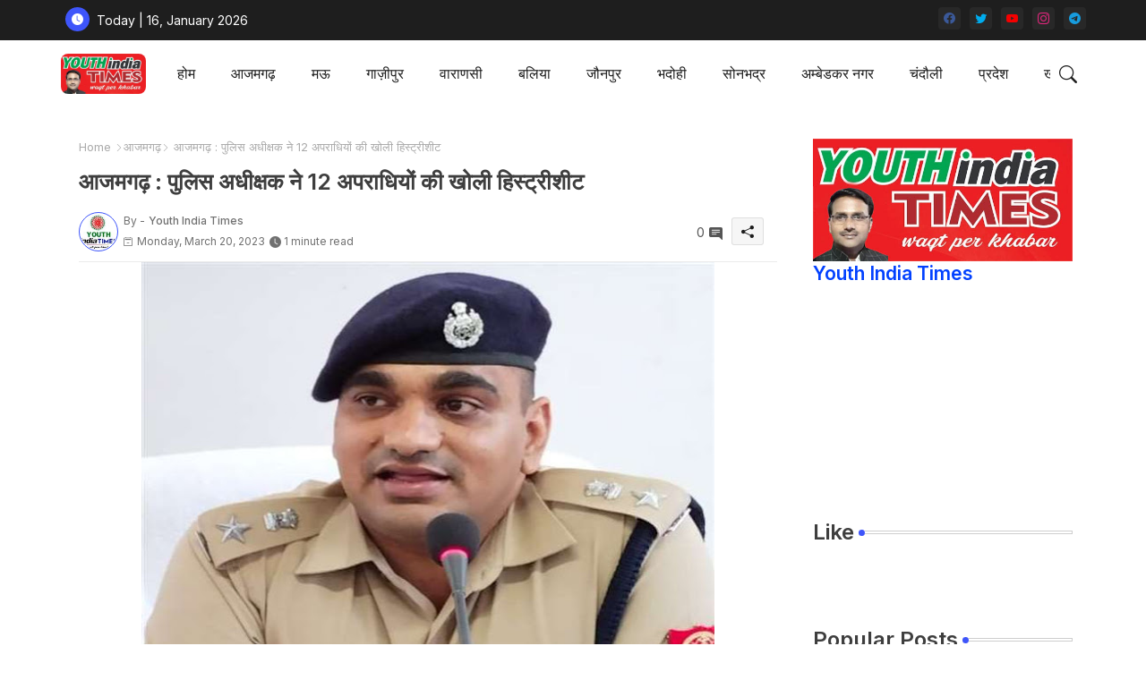

--- FILE ---
content_type: text/html; charset=UTF-8
request_url: https://www.youthindiatimes.com/2023/03/12_20.html
body_size: 93765
content:
<!DOCTYPE html>
<html class='ltr' dir='ltr' lang='en' xmlns='http://www.w3.org/1999/xhtml' xmlns:b='http://www.google.com/2005/gml/b' xmlns:data='http://www.google.com/2005/gml/data' xmlns:expr='http://www.google.com/2005/gml/expr'>
<head>
<!-- Site Info -->
<meta content='width=device-width, initial-scale=1' name='viewport'/>
<title>आजमगढ़ : प&#2369;ल&#2367;स अध&#2368;क&#2381;षक न&#2375; 12 अपर&#2366;ध&#2367;य&#2379;&#2306; क&#2368; ख&#2379;ल&#2368; ह&#2367;स&#2381;ट&#2381;र&#2368;श&#2368;ट</title>
<meta content='text/html; charset=UTF-8' http-equiv='Content-Type'/>
<meta content='blogger' name='generator'/>
<link href='https://www.youthindiatimes.com/favicon.ico' rel='icon' type='image/x-icon'/>
<link href='https://www.youthindiatimes.com/favicon.ico' rel='icon' sizes='32x32'/>
<link href='https://www.youthindiatimes.com/favicon.ico' rel='icon' sizes='100x100'/>
<link href='https://www.youthindiatimes.com/favicon.ico' rel='apple-touch-icon'/>
<meta content='https://www.youthindiatimes.com/favicon.ico' name='msapplication-TileImage'/>
<link href='https://www.youthindiatimes.com/2023/03/12_20.html' hreflang='x-default' rel='alternate'/>
<meta content='#3e55fa' name='theme-color'/>
<meta content='#3e55fa' name='msapplication-navbutton-color'/>
<link href='https://www.youthindiatimes.com/2023/03/12_20.html' rel='canonical'/>
<link rel="alternate" type="application/atom+xml" title="Youth India Times - Atom" href="https://www.youthindiatimes.com/feeds/posts/default" />
<link rel="alternate" type="application/rss+xml" title="Youth India Times - RSS" href="https://www.youthindiatimes.com/feeds/posts/default?alt=rss" />
<link rel="service.post" type="application/atom+xml" title="Youth India Times - Atom" href="https://www.blogger.com/feeds/1576651677556294624/posts/default" />

<link rel="alternate" type="application/atom+xml" title="Youth India Times - Atom" href="https://www.youthindiatimes.com/feeds/776761084817354362/comments/default" />
<meta content='आजमगढ़। पुलिस अधीक्षक आजमगढ़ ने हत्या के प्रयास, गोवध, चोरी, एनडीपीएस व आबकारी में संलिप्त रहें 12 अपराधियों के विरूद्ध हिस्ट्रीशीट खोली है। ज...' name='description'/>
<meta content='index, follow, max-snippet:-1, max-image-preview:large, max-video-preview:-1' name='robots'/>
<meta content='article' property='og:type'/>
<!-- Open Graph Meta Tags -->
<meta content='आजमगढ़ : पुलिस अधीक्षक ने 12 अपराधियों की खोली हिस्ट्रीशीट' property='og:title'/>
<meta content='https://www.youthindiatimes.com/2023/03/12_20.html' property='og:url'/>
<meta content='आजमगढ़। पुलिस अधीक्षक आजमगढ़ ने हत्या के प्रयास, गोवध, चोरी, एनडीपीएस व आबकारी में संलिप्त रहें 12 अपराधियों के विरूद्ध हिस्ट्रीशीट खोली है। ज...' property='og:description'/>
<meta content='Youth India Times' property='og:site_name'/>
<meta content='https://blogger.googleusercontent.com/img/b/R29vZ2xl/AVvXsEjNHhkIKOyynEmeDo3zYI9U5jYqY2A9imXl9xCBrh7_qbn0ts4XEg-xRsOWao9hjNgQjkaYUXMHtVZbfQps8Yit8azo_cEruuJo578NhrC0eGLPGNkEBQ2nCZuPRxmuByWHBtB5e2cl_G3R2hjOOgqd4KqaHy1xhvQeFXyqQvVXnCtGU2H1-V_uTgTH/w640-h526/sp%20azm.jpg' property='og:image'/>
<meta content='https://blogger.googleusercontent.com/img/b/R29vZ2xl/AVvXsEjNHhkIKOyynEmeDo3zYI9U5jYqY2A9imXl9xCBrh7_qbn0ts4XEg-xRsOWao9hjNgQjkaYUXMHtVZbfQps8Yit8azo_cEruuJo578NhrC0eGLPGNkEBQ2nCZuPRxmuByWHBtB5e2cl_G3R2hjOOgqd4KqaHy1xhvQeFXyqQvVXnCtGU2H1-V_uTgTH/w640-h526/sp%20azm.jpg' name='twitter:image'/>
<meta content='आजमगढ़ : पुलिस अधीक्षक ने 12 अपराधियों की खोली हिस्ट्रीशीट' property='og:title'/>
<meta content='आजमगढ़ : पुलिस अधीक्षक ने 12 अपराधियों की खोली हिस्ट्रीशीट' name='keywords'/>
<link href='https://www.youthindiatimes.com/2023/03/12_20.html' hreflang='en' rel='alternate'/>
<!-- Twitter Meta Tags -->
<meta content='summary_large_image' name='twitter:card'/>
<meta content='आजमगढ़ : पुलिस अधीक्षक ने 12 अपराधियों की खोली हिस्ट्रीशीट' name='twitter:title'/>
<meta content='https://www.youthindiatimes.com/2023/03/12_20.html' name='twitter:domain'/>
<meta content='आजमगढ़। पुलिस अधीक्षक आजमगढ़ ने हत्या के प्रयास, गोवध, चोरी, एनडीपीएस व आबकारी में संलिप्त रहें 12 अपराधियों के विरूद्ध हिस्ट्रीशीट खोली है। ज...' name='twitter:description'/>
<meta content='आजमगढ़। पुलिस अधीक्षक आजमगढ़ ने हत्या के प्रयास, गोवध, चोरी, एनडीपीएस व आबकारी में संलिप्त रहें 12 अपराधियों के विरूद्ध हिस्ट्रीशीट खोली है। ज...' name='twitter:creator'/>
<meta content='en_US' property='og:locale'/>
<meta content='en_GB' property='og:locale:alternate'/>
<meta content='id_ID' property='og:locale:alternate'/>
<!-- DNS Prefetch -->
<link href='//blogger.googleusercontent.com' rel='dns-prefetch'/>
<link href='//1.bp.blogspot.com' rel='dns-prefetch'/>
<link href='//2.bp.blogspot.com' rel='dns-prefetch'/>
<link href='//3.bp.blogspot.com' rel='dns-prefetch'/>
<link href='//4.bp.blogspot.com' rel='dns-prefetch'/>
<link href='//www.blogger.com' rel='dns-prefetch'/>
<link crossorigin='' href='//fonts.gstatic.com' rel='preconnect'/>
<link href='//resources.blogblog.com' rel='dns-prefetch'/>
<link href='//cdnjs.cloudflare.com' rel='dns-prefetch'/>
<!-- Google Fonts -->
<link href='https://fonts.googleapis.com/css2?family=Inter:ital,wght@0,400;0,500;0,600;0,700;1,400;1,500;1,600;1,700&display=swap' rel='stylesheet'/>
<!-- Bootstrap Icons -->
<link href='https://cdnjs.cloudflare.com/ajax/libs/bootstrap-icons/1.10.4/font/bootstrap-icons.min.css' rel='stylesheet'/>
<!-- Template Style CSS -->
<style id='page-skin-1' type='text/css'><!--
/*
-----------------------------------------------
Blogger Template Style
Name:        Grid Mag Default - Blogger Free Template
Version:     1.0.0.V
Author:      Piki Templates
Author Url:  https://pikitemplates.com/
Last Update: 13/May/2023
This Theme is Created by pikitemplates.com This work is licensed under a Creative Commons Attribution-NoDerivatives 4.0 International License http://creativecommons.org/licenses/by-nd/4.0/ No One Has Been Permission to Sell Or Distribute this template without Our Permission.
----------------------------------------------- */
<!-- Variable definitions -->
<Group description="Theme Colors" selector="body">
<Variable name="body.background" description="Theme Background Color" type="background" color="#ffffff" default="#ffffff url() repeat fixed top left"/>
<Variable name="main.text.color" description="Theme Main Text Color" type="color" default="#101010"/>
<Variable name="main.link.color" description="Theme Main Link Color" type="color" default="#0241ff"/>
<Variable name="keycolor" description="Mobile Address Bar Color" type="color" default="#3e55fa"/>
<Variable name="main.button.color" description="Main Buttons Colors" type="color" default="#3e55fa"/>
<Variable name="main.button.text.color" description="Main Buttons Text Color" type="color" default="#ffffff"/>
<Variable name="text.post.inner" description="Posts Article Text Color" type="color" default="#505050"/>
<Variable name="theme.text.color" description="Theme Text Color" type="color" default="#3e3e3e" />
</Group>
<Group description="Theme Fonts" selector="body">
<Variable name="main.font" description="Site Font" type="font" family="Inter" default="normal 400 14px $(family)" />
<Variable name="title.font" description="Title Font" type="font" family="Inter" default="normal 400 14px $(family)" />
<Variable name="meta.font" description="Meta Font" type="font" family="Inter" default="normal 400 14px $(family)" />
<Variable name="text.font" description="Text Font" type="font" family="Inter" default="normal 400 14px $(family)" />
</Group>
<Group description="Top Bar" selector="nav#top-bar">
<Variable name="topbar.bg" description="Top Menu Background" type="color" default="#1e1e1e"/>
<Variable name="top.bar.menufont" description="Top Menu Title Color" type="color" default="#ffffff"/>
</Group>
<Group description="Main Menu" selector="div.hamburger-container">
<Variable name="main.menu.bg" description="Main Menu Background 0" type="color" default="#ffffff"/>
<Variable name="main.menu.text.color" description="Main Menu Text Color" type="color" default="#1e1e1e"/>
<Variable name="submenu.background.color" description="SubMenu Background Color" type="color" default="#ffffff"/>
<Variable name="sub.menu.text.color" description="SubMenu Text Color" type="color" default="#333333"/>
<Variable name="mobile.text.color" description="Mobile Menu Text Color" type="color" default="#333333"/>
<Variable name="main.logo.text.color" description="Main Logo Text Color" type="color" default="#222222"/>
</Group>
<Group description="Mobile Menu" selector="div.hamburger-container">
<Variable name="mobile.menu.bg.color" description="Mobile Menu Background Color" type="color" default="#ffffff"/>
</Group>
<Group description="Featured Gadgets" selector="#feed-view">
<Variable name="featured.gadgets.title" description="Featured Gadgets Title" type="color" default="#e8e8e8" />
<Variable name="featured.posts.title" description="Featured Posts Title" type="color" default="#1c1c1c" />
<Variable name="lables.buttons.color" description="Lables Buttons Color" type="color" default="#D223AC" />
<Variable name="lables.text.color" description="Lables Buttons Text Color" type="color" default="#ffffff" />
</Group>
<Group description="Sidebar" selector="div.sidebar">
<Variable name="cloud.bg.color" description="Cloud Labels Color" type="color" default="#3e55fa" />
<Variable name="list.text.color" description="List Labels Color" type="color" default="#333333" />
<Variable name="email.bg.color" description="Email Subscription Color" type="color" default="#3e55fa" />
<Variable name="email.text.color" description="Email Subscription Text Color" type="color" default="#ffffff" />
</Group>
<Group description="Footer" selector="div#footer-wrapper">
<Variable name="footer.background.color" description="Footer Background  Color" type="color" default="#2e2e2e"/>
<Variable name="footer.gadgets.title" description="Footer Gadget Title Color" type="color" default="#e8e8e8"/>
<Variable name="footer.title.color" description="Footer Title Color" type="color" default="#e8e8e8"/>
<Variable name="footer.bio" description="Footer Bio Background Color" type="color" default="#4c63fc"/>
<Variable name="footer.about.color" description="Footer About Us Color" type="color" default="#cecece"/>
<Variable name="footer.text.color" description="Footer Text Color" type="color" default="#cecece"/>
<Variable name="footer.copyright.bg" description="Footer Copyright Background Color" type="color" default="#1e1e1e"/>
</Group>
<Group description="Theme Widths" selector="body">
<Variable name="outerContainer.width" description="Container Width" type="length" default="1178px" min="1178px" max="1378px"/>
<Variable name="sidebar.width" description="Sidebar Width" type="length" default="320px" min="300px" max="336px"/>
</Group>
<!-- Extra Variables -->
<Variable name="body.background.color" description="Body Background Color" type="color" default="transparent" />
<Variable name="body.post.color" description="Body Post Color" hideEditor="true" type="color" default="#ffffff" />
<Variable name="body.text.font" description="Font" hideEditor="true" type="font" default="13px arial, sans-serif" />
<Variable name="body.text.color" description="Body Text Color" hideEditor="true" type="color" default="#6d6d6d" />
<Variable name="body.title.color" description="Comments Color" hideEditor="true" type="color" default="#232323"/>
<Variable name="body.link.color" description="Body Link Color" hideEditor="true" type="color" default="#6d6d6d" />
<Variable name="body.action.font.large" description="Comments Font 2" hideEditor="true" type="font" default="normal 700 14px Arial, sans-serif !important" />
/*-- Reset CSS Start Here --*/
html.rtl {
--body-font: Cairo,sans-serif;
--meta-font: Cairo,sans-serif;
--title-font: Cairo,sans-serif;
--text-font: Cairo,sans-serif;
}
:root{
--body-font:'Inter', sans-serif;
--title-font:'Inter', sans-serif;
--meta-font:'Inter', sans-serif;
--text-font:'Inter', sans-serif;
--icons-font:"bootstrap-icons",bootstrap-icons;
--text-font-color:#505050;
--runs-solid-color:#c1bbbb;
--black-color:#404040;
--hero-color:#aaaaaa;
--main-menu-bg:#ffffff;
--snippet-color:#aba4a4;
--solid-border:#ddd;
--featured-posts-title:#1c1c1c;
--button-bg-color:#3e55fa;
--button-text-color:#ffffff;
--lables-buttons-color:#D223AC;
--lables-text-color:#ffffff;
--email-bg-color:#3e55fa;
--email-text-color:#ffffff;
--cloud-bg-color:#3e55fa;
--cloud-border-color:#3e55fa;
--list-text-color:#333333;
--theme-text-color:#3e3e3e;
--featured-gadgets-title:#e8e8e8;
--placeholder-text-color:#3e3e3e;
--main-menu-text-color:#1e1e1e;
--sub-menu-text-color:#333333;
--footer-title-color:#e8e8e8;
--footer-copyright-bg:#1e1e1e;
--body-color-main:#ffffff url() repeat fixed top left;
--all-link-color:#0241ff;
--black-text:#343434;
--sp-bg:#fcfbf6;
--topbar-bg:#1e1e1e;
--bg-cards-search:#f5f8fc;
--main-text-color:#101010;
--xxiiimenu-bg:#ffffff;
--mobile-text-color:#333333;
--white-bg:#ffffff;
--ticker-bg:#F7F7F7;
--block-bg:#ffffff;
--featured-posts-title-featured:#ffffff;
--white-label-color:#ffffff;
--bg-cards:#ffffff;
--bg-cards-video:#121212;
--bg-cards-shadow:0px 3px 3px 0 rgb(0 0 0 / 0.08);
--bt-breaking:rgba(0 0 0 / 0.08);
--bt-breaking-text:#626262;
--shadow-top:0 0 20px rgba(0,0,0,.15);
--shadow-top-fixed:5px 5px 8px 0px rgba(224 223 223 / 0.48);
--ads-bg:rgb(143 183 255 / 0.20);
--ads-text:#898989;
--buttons-category-text:#1d1d1d;
--snip-text-color:#eeeeee;
--comments-dec:#333;
--sticky-bg:#f1f1f1;
--input-form:transparent;
--bt-home:#f2f7fb;
--cm-count:#555555;
--shadow-light:0px 2px 5px 1px rgb(0 0 0 / 0.10);
--primary-nav-text:#4e4e4e;
--sticky-lists:#f7fcff;
--post-snip-data:#707070;
--post-snip-open:#383838;
--ico-relative:#c11111;
--front-bg-lists:#fff;
--share-author-links:#585858;
--box-posts-share:#FAFAFC;
--title-share:#1c1c1c;
--title-share-fa:#5c5c5c;
--footer-text-color:#cecece;
--footer-about-text:#cecece;
--footer-bg-color:#2e2e2e;
--footer-gadgets-title:#e8e8e8;
--main-logo-text-color:#222222;
--submenu-bg-color:#ffffff;
--comment-content:#f6f6f6;
--comment-text:#5e5e5e;
--label-text-color:#2c2c2c;
--pager-text-color:#6d6d6d;
--back-top:rgb(90 90 90 / 0.18);
--box-shadows:rgb(102 102 102 / 0.13);
}
body.dark{
--main-logo-text-color:#d4d4d4;
--all-link-color:rgba(255,255,255,.7);
--body-color-main:#292929;
--main-menu: #383838;
--sp-bg:#212121;
--text-font-color:#d3d3d3;
--shadow-top:none;
--top-bar:#2d2d2d;
--cloud-border-color:rgb(100 100 100 / 0.66);
--cloud-bg-color:#ffffff;
--xxiiimenu-bg:#212121;
--main-menu-bg:#212121;
--ticker-bg:#1e1e1e;
--input-form:rgb(112 112 112 / 0.34);
--shadow-top-fixed:none;
--white-label-color:#464646;
--main-menu-text-color:#dadada;
--list-text-color:#fff;
--sub-menu-text-color:#dadada;
--title-share:#dddddd;
--black-color:#d9d9d9;
--title-share-fa:#dddddd;
--front-bg-lists:#292929;
--box-shadows:transparent;
--bt-home:#212121;
--sticky-lists:#212121;
--post-snip-open:#eee;
--footer-gadgets-title:#c3c3c3;
--footer-title-color:#adadad;
--sticky-bg:#212121;
--placeholder-text-color:#dadada;
--theme-text-color:#dadada;
--featured-gadgets-title:#dadada;
--mobile-text-color:#ffffff;
--ads-bg:#212121;
--box-posts-share:#323232;
--submenu-bg-color:#212121;
--label-text-color:#a1a1a1;
--featured-posts-title: #c3c3c3;
--ads-text:#dadada;
--buttons-category-text:#dadada;
--bg-cards:#212121;
--bg-cards-search:#222222;
--block-bg:#3a3a3a;
--black-text:#f3f8fb;
--post-snip-data:#a5a5a5;
--comments-dec:#cecece;
--comment-content:#353535;
--comment-text:#c1c1c1;
--footer-bg-color:#181818;
--footer-text-color:#E4E4E4;
--cm-count:#E4E4E4;
--main-text-color:#E4E4E4;
--primary-nav-text:#c3c3c3;
--share-author-links:#E4E4E4;
--footer-copyright-bg:#292929;
}
a,abbr,acronym,address,applet,b,big,blockquote,body,caption,center,cite,code,dd,del,dfn,div,dl,dt,em,fieldset,font,form,h1,h2,h3,h4,h5,h6,html,i,iframe,img,ins,kbd,label,legend,li,object,p,pre,q,s,samp,small,span,strike,strong,sub,sup,table,tbody,td,tfoot,th,thead,tr,tt,u,ul,var{padding:0;border:0;outline:0;vertical-align:baseline;background:0;margin:0;text-decoration:none;}
form,textarea,input,button{font-family:var(--body-font);-webkit-appearance:none;-moz-appearance:none;appearance:none;border-radius:5px;outline:none;box-sizing:border-box;border:none;}
.CSS_LIGHTBOX{z-index:999999!important}.CSS_LIGHTBOX_ATTRIBUTION_INDEX_CONTAINER .CSS_HCONT_CHILDREN_HOLDER > .CSS_LAYOUT_COMPONENT.CSS_HCONT_CHILD:first-child > .CSS_LAYOUT_COMPONENT{opacity:0}
html{position:relative;word-break:break-word;word-wrap:break-word;text-rendering:optimizeLegibility;-webkit-font-smoothing:antialiased;-webkit-text-size-adjust:100%;}
/*! normalize.css v3.0.1 | MIT License | git.io/normalize */
dl,ul{list-style-position:inside;font-weight:400;list-style:none}
button{cursor: pointer;outline: none;border: none;}
ul li{list-style:none}
caption,th{text-align:center}
.blogger-clickTrap{position:unset !important;}
html,body{text-size-adjust:none;-webkit-text-size-adjust:none;-moz-text-size-adjust:none;-ms-text-size-adjust:none}
.separator a{clear:none!important;float:none!important;margin-left:0!important;margin-right:0!important}
#Navbar1,#navbar-iframe,.widget-item-control,a.quickedit,.home-link,.feed-links{display:none!important}
.center{display:table;margin:0 auto;position:relative}
.widget > h2,.widget > h3{display:none}
.widget iframe,.widget img{max-width:100%}
.container{position:relative;max-width: 100%;width: 1145px;}
.center{display:table;margin:0 auto;position:relative}
img{border:0;position:relative}
a,a:visited{text-decoration:none}
.clearfix{clear:both}
.section,.widget,.widget ul{margin:0;padding:0}
a{color:var(--all-link-color)}
a img{border:0}
abbr{text-decoration:none}
.widget>h2,.widget>h3{display:none}
*:before,*:after{-webkit-box-sizing:border-box;-moz-box-sizing:border-box;box-sizing:border-box;}
/*-- CSS Variables --*/
.no-items.section{display:none}
h1,h2,h3,h4,h5,h6{font-family:var(--title-font);font-weight:600}
body{position:relative;background:var(--body-color-main);font-family:var(--body-font);font-size:14px;font-weight:400;color:var(--black-text);word-wrap:break-word;margin:0;padding:0;font-style:normal;line-height:1.4em}
#outer-wrapper{position:relative;overflow:hidden;width:100%;max-width:100%;margin:0 auto}
.outer-container{display: flex;justify-content: space-between;}
.dark .post-body p{background:transparent!important;color:#fff!important}
#center-container{position:relative;overflow:hidden;padding:20px 0 0;margin:0}
#feed-view{position:relative;float:left;width:calc(100% - (320px + 5px));box-sizing:border-box;padding:0}
#sidebar-container{position:relative;float:right;width:320px;box-sizing:border-box;padding:0}
.snip-thumbnail{position:relative;width:100%;height:100%;display:block;object-fit:cover;z-index:1;opacity:0;transition:opacity .30s ease,transform .30s ease}
.snip-thumbnail.lazy-img{opacity:1}
.post-filter-inner .post-filter-link{transform: scale(1);}
.post-filter-link:hover .snip-thumbnail,.xxixoticker .post-filter-inner:hover .snip-thumbnail,.sidebar .post-filter-inner:hover .snip-thumbnail{transform: scale3d(1.1,1.1,1);}
.background-layer:before{content:'';position:absolute;left:0;right:0;bottom:0;height:55%;background-image:linear-gradient(to bottom,transparent,rgb(20 21 32 / 0.76));-webkit-backface-visibility:hidden;backface-visibility:hidden;z-index:2;opacity:1;margin:0;transition:opacity .25s ease}
.colorful-ico .external-link a:before,.social .external-link a:before{content:'\F1C5';}
.colorful a:hover {opacity: 0.8;}
.colorful .blogger a{color:#ff5722}
.colorful .facebook a{color:#3b5999}
.colorful .twitter a{color:#00acee}
.colorful .youtube a{color:#f50000}
.colorful .messenger a{color:#0084ff}
.colorful .snapchat a{color:#ffe700}
.colorful .telegram a{color:#179cde}
.colorful .instagram a{color:#dd277b}
.colorful .pinterest a,.colorful .pinterest-p a{color:#ca2127}
.colorful .google a{color:#0165b4}
.colorful .apple a{color:#000000}
.colorful .microsoft a{color:#0165b4}
.colorful .dribbble a{color:#ea4c89}
.colorful .linkedin a{color:#0077b5}
.colorful .tiktok a{color:#fe2c55}
.colorful .stumbleupon a{color:#eb4823}
.colorful .vk a{color:#4a76a8}
.colorful .stack-overflow a{color:#f48024}
.colorful .github a{color:#24292e}
.colorful .soundcloud a{background:linear-gradient(#ff7400,#ff3400)}
.colorful .behance a{color:#191919}
.colorful .digg a{color:#1b1a19}
.colorful .delicious a{color:#0076e8}
.colorful .codepen a{color:#000}
.colorful .flipboard a{color:#f52828}
.colorful .reddit a{color:#ff4500}
.colorful .twitch a{color:#6441a5}
.colorful .rss a{color:#ffc200}
.colorful .skype a{color:#00aff0}
.colorful .whatsapp a{color:#3fbb50}
.colorful .discord a{color:#7289da}
.colorful .share a{color:var(--hero-color)}
.colorful .mailbox a{color:#888}
.colorful .external-link a{color:#3500e5}
.dark .colorful .external-link a{color:#eee}
.social-front-hover a.bi-facebook{background:#3b5999}
.social-front-hover a.bi-twitter{background:#00acee}
.social-front-hover a.bi-whatsapp{background:#3fbb50}
.header-room{display:flex;flex-wrap:wrap;flex-shrink:0;flex-direction:row;justify-content:center;align-items:center;align-content:center;margin:0;}
.dark .post-body ol>li:before{color:#eee}
.dark-toggle-flex{position:relative;background-color:rgb(0 0 0 / 0.36);display:flex;align-items:center;font-size:12px;color:var(--button-text-color);width:40px;height:20px;margin:0 10px 0 5px;border-radius:20px;}
.dark-bt .dark-toggle-flex{display:none;}
.dark-toggle-flex:hover:before{opacity:0.8}
.dark .dark-toggle-flex:before{content:'\F495';left:21px;}
.dark-toggle-flex:before{content:'\F1D2';font-family:var(--icons-font);position:absolute;left:2px;width:16px;height:16px;text-align:center;background-color:var(--button-bg-color);font-weight:400;line-height:16px;z-index:2;border-radius:50%;box-shadow:0 0 4px rgb(0 0 0 / 0.10);transition:left .18s ease;}
.dark .dark-toggle-flex:after{content:'\F1D2';right:26px;}
.dark-toggle-flex:after{content:'\F495';font-family:var(--icons-font);position:absolute;right:4px;width:10px;font-size:8px;font-weight:400;line-height:1;text-align:center;opacity:0.5;transition:right .18s ease;}
h1.blog-title{font-size:24px;max-width:195px;overflow:hidden;text-decoration:none;text-overflow:ellipsis;white-space:nowrap;}
div#ticker-flex{position:relative;background-color:var(--ticker-bg);background-image:url(https://blogger.googleusercontent.com/img/b/R29vZ2xl/AVvXsEijcjiO3r2NY7cOp_Ctd-HVTkhAvhQCFe9sapMhy3HGtbQCVGAfub5On1UWN0x09UG4p9T8erc-gMcb5pE1potJuzVQHKPoUYafU1s7UgCCj2CiERObaUF1Orpglm4sBzZ-pLz-aD76eRUDbY7urrBpprtFkhIVriUZSn-rSCyDsSl754vk-Os55hyF/s16000/ico%20s-min.png);padding:25px 0;overflow:hidden;background-repeat:no-repeat;background-position:center;}
div#hot-posts{z-index:1;}
div#ticker-flex:after,div#ticker-flex:before{position:absolute;content:'';height:240px;width:240px;background-repeat:no-repeat;background-size:contain;background-position:left;opacity:var(--op-bg)}
div#ticker-flex:before{background-image:url(https://blogger.googleusercontent.com/img/b/R29vZ2xl/AVvXsEi0TzrcjVUrFI1No_-ixYcskjeLEjCr5_w0NAu_W6JANmD6AiFNr5lGCnYLq5XaoKCqCYmE1Pjl8PTcTlbcqJ5ISPsyrDDtqwAlM0GMBFWCvFJL2ZNVj_Pw9Nq8OgXEXUA3CaxZPcpX72O3T4gMUWl_zbDJMOOnUqvpZU14Z0ivHcsYB9xdrfiQlrDl/s1600/icos2-min.png);filter:brightness(0.91);left:-18px;top:-90px;-webkit-animation:spin 8s linear infinite;-moz-animation:spin 8s linear infinite;animation:spin 8s linear infinite;}
div#ticker-flex:after{background-image:url(https://blogger.googleusercontent.com/img/b/R29vZ2xl/AVvXsEhuNdyYw07KAAN6RijccciUrtdBlhUNufrVLnbFw9QmdrbyWugVWIRpyUoztza5jyEOrD65v93kcHNymJQTvK5F7a-sGTSPEpyIsydc0SMWqZY4_qziw1U_gtpe5wLRPOroOq72XeY5cu7OmOJVtexZpwT_LkoUNFReW4Fc73xgsgdmYW_zUiJ_w1l6/s1600/icos4-min.png);filter:grayscale(1);right:-18px;bottom:-90px;-webkit-animation:spin 9s linear infinite;-moz-animation:spin 9s linear infinite;animation:spin 9s linear infinite;}
@-moz-keyframes spin{100%{-moz-transform:rotate(360deg);}
}
@-webkit-keyframes spin{100%{-webkit-transform:rotate(360deg);}
}
@keyframes spin{100%{-webkit-transform:rotate(360deg);transform:rotate(360deg);}
}
.sidebar .popular-post .entery-category-box span.post-tag:not(.sidebar .popular-post .item0 .entery-category-box span.post-tag),.my-sidebar .sidebarui-posts .entery-category-box span.post-tag{--lables-buttons-color:transparent;--lables-text-color:var(--post-snip-data);}
.breaking-ticker{display:flex;align-items:center;justify-content:space-between;align-content:center;flex-wrap:wrap;margin:10px 7px 15px;counter-reset: post-count;}
.xxixoticker:after{left:-8px;top:-8px;width:24px;height:24px;border-radius:50%;border:3px solid #fff;background-color:#555;font-size:.75rem;color:#fff;counter-increment:post-count;content:counter(post-count);font-weight:500;position:absolute;display:inline-flex;justify-content:center;align-items:center;transition:all 0.3s ease;z-index:1;}
.xxixoticker{position:relative;width:calc((100% - 40px) / 4);float:left;align-items:center;align-content:center;}
.xxixoticker .post-filter-inner{position:relative;display:block;float:left;width:110px;height:110px;overflow:hidden;margin:0 10px 0 0;border-radius:10px;}
.xxixoticker .post-filter-inner .post-filter-link{display:block;width:100%;height:100%;overflow:hidden;}
.xxixoticker .entery-category-box{margin:0;}
.entry-title{position:relative;display:block;font-size:17px;line-height:1.2em;margin:5px 0;}
.entery-category-box .entry-title a{width:100%;overflow:hidden;display:-webkit-box;-webkit-line-clamp:2;-webkit-box-orient:vertical;}
#xxixomenuList>.mega-menu{position:unset!important}
.xxixomenu li:hover .my-menu{opacity:1;visibility:visible}
.drop-down>a:after{content:'\F282';float:right;font-family:var(--icons-font);font-size:9px;font-weight:400;margin:-1px 0 0 5px}
.my-menu{position:absolute;background-color:var(--block-bg);top:59px;opacity:0;visibility:hidden;width:100%;left:0;box-sizing:border-box;border-radius:4px;right:0;z-index:3333;color:var(--white-bg);height:auto;padding:20px;min-height:100px;box-shadow:0 10px 10px rgba(0,0,0,0.28);transition:all .3s ease;}
.xxixomenu li:hover .my-menu{margin-top:1px;opacity:1;visibility:visible}
.mega-box{width:calc((100% - 50px) / 5);box-sizing:border-box;float:left;overflow:hidden;position:relative}
.mega-box:last-child{margin-right:0}
.mega-box .post-filter-link{position:relative;height:100%}
.mega-boxs{display:flex;justify-content:space-between;flex-wrap:wrap}
.mega-boxs .Mega-img-ui{height:180px;display:block;overflow:hidden;border-radius:4px;}
.mega-boxs .entry-title{font-size:14px;}
.flex-section{display:flex;flex-wrap:wrap;width:100%;float:left;align-items:center;justify-content:center;}
.flex-ft{display:flex;justify-content:center;padding:0 10px;}
nav#top-bar{background:var(--topbar-bg);height:45px;}
.nav-widget{display:flex;justify-content:space-between;align-content:center;align-items:center;}
.nav-widget .colorful-ico{display:inline-flex;}
.nav-widget .colorful-ico li{margin:0 10px 0 0;}
.date-format{position:relative;display:block;color:#ffffff;margin:0;padding:0 0 0 40px;overflow: hidden;height:30px;line-height:30px;width:180px;}
.date-format:before{content:'\F291';font-family:var(--icons-font);vertical-align:bottom;position:absolute;left:5px;font-size:13px;background:var(--button-bg-color);color:var(--button-text-color);text-align:center;padding:0 0 0 1px;display:block;width:27px;height:27px;line-height:27px;border-radius:50%;}
#post-placeholder{position:relative;box-sizing:border-box;width:100%;height:auto;padding:0 5px;margin:10px 0}
#post-placeholder .widget{position:relative;width:100%;line-height:0;height:auto}
.footer-container{padding:20px;background:var(--footer-copyright-bg);}
.footer-container .footer-copyright{position:relative;font-size:14px;margin:0}
.copyright-text{margin:0;color:var(--footer-text-color);}
.footer-container .footer-copyright a{color:var(--footer-text-color)}
.footer-container .footer-copyright a:hover{color:var(--footer-text-color)}
#footer-checks-menu{position:relative;display:block;margin:0}
.footer-checks-menu ul li{position:relative;float:left;margin:0}
.footer-checks-menu ul li a{float:left;font-size:15px;color:var(--footer-text-color);padding:0 5px;margin:0}
#footer-checks-menu ul li a:hover{opacity:0.8;}
.sharing-button .facebook a{background-color:#3b5999}
.sharing-button .twitter a,.sharing-button .twitter-square a{background-color:#00acee}
.sharing-button .reddit a{background-color:#ff4500}
.sharing-button .pinterest a,.sharing-button .pinterest-p a{background-color:#ca2127}
.sharing-button .linkedin a{background-color:#0077b5}
.sharing-button .whatsapp a{background-color:#3fbb50}
.sharing-button .mailbox a{background-color:#888}
#xxiiihead{position:relative;float:left;width:100%;height:auto;margin:0}
.hamburger-container .container{margin:0 auto;}
.hamburger-section,.hamburger-container{position:relative;background:var(--main-menu-bg);float:left;z-index:990;width:100%;height:75px;box-sizing:border-box;padding:0;margin:0;}
.logo-container{position:relative;box-sizing:border-box;width:100%;float:left;margin:0 30px 0 0;padding:0;}
.header-room img{display:block;width:auto;height:auto;max-height:45px;margin:0;}
.hamburger{display:none;color:var(--main-menu-text-color);height:40px;font-size:17px;padding:0 15px;}
.header-section{position:relative;display:flex;flex-wrap:wrap;justify-content:space-between;float:left;width:100%;margin:0;align-items:center;}
.header-left{position:static;display:flex;margin:0;align-items:center;}
.header-right{position:absolute;right:0;margin:0;overflow:hidden;background: var(--main-menu-bg);z-index:11;}
.rtl .header-right{left:0;right:unset;}
.header-room h1{display:block;font-size:25px;color:var(--main-logo-text-color);height:30px;line-height:30px;overflow:hidden;padding:0;margin:0}
.header-room h1 a{color:var(--main-logo-text-color)}
.header-room #title-header{display:none;visibility:hidden}
.header-room .LinkList .widget-content{display:flex;justify-content:space-between;align-items:center;}
.hamburger-container.show{top:0;margin:0;}
.hamburger-container.fixed-nos.show{background:var(--main-menu-bg)}
.main-menu-wrap{position:static;height:75px;margin:0}
#xxixomenu .widget,#xxixomenu .widget>.widget-title{display:none}
#xxixomenu .show-menu{display:block}
#xxixomenu{position:static;height:75px;z-index:10}
#xxixomenu ul>li{position:relative;display:flex;flex-shrink:0;}
#xxixomenuList>li>a{position:relative;display:flex;font-size:16px;color:var(--main-menu-text-color);font-weight:500;text-transform:capitalize;padding:0 20px;align-items:center;}
#xxixomenuList>li>a span{margin:0 3px 0 0;font-size:16px;color:var(--button-bg-color)}
#xxixomenuList>li>a:hover{opacity:0.8}
#xxixomenu ul>li>ul{position:absolute;float:left;left:0;top:60px;width:180px;background:var(--submenu-bg-color);z-index:99999;visibility:hidden;opacity:0;-webkit-transform:translateY(-10px);transform:translateY(-10px);padding:0;box-shadow:0 2px 5px 0 rgba(0,0,0,0.15),0 2px 10px 0 rgba(0,0,0,0.17)}
#xxixomenu ul>li>ul>li>ul{position:absolute;top:0;left:100%;-webkit-transform:translateX(-10px);transform:translateX(-10px);margin:0}
#xxixomenu ul>li>ul>li{display:block;float:none;position:relative}
#xxixomenu ul>li>ul>li a{position:relative;display:block;overflow:hidden;height:36px;font-size:13px;color:var(--sub-menu-text-color);line-height:36px;font-weight:600;box-sizing:border-box;padding:0 15px;margin:0;border-bottom:1px solid rgba(155,155,155,0.07)}
#xxixomenu ul>li>ul>li:last-child a{border:0}
#xxixomenu ul>li>ul>li:hover>a{opacity:0.8}
#xxixomenu ul>li.sub-tab>a:after,#xxixomenu ul>li.sub-has>a:after{content:'\F282';font-family:var(--icons-font);font-size:11px;font-weight:400;margin:5px 0 0 5px;transition: 0.31s;vertical-align: middle;}
.rtl #xxixomenu ul>li.sub-tab>a:after,.rtl #xxixomenu ul>li.sub-has>a:after{margin: 5px 5px 0 0;}
#xxixomenu ul>li.sub-tab>a:hover:after,#xxixomenu ul>li.sub-has>a:hover:after{transform:rotate(180deg);transition:0.31s;}
#xxixomenu ul>li>ul>li.sub-tab>a:after{content:'\F285';float:right;margin:0}
#xxixomenu ul>li:hover>ul,#xxixomenu ul>li>ul>li:hover>ul{visibility:visible;opacity:1;-webkit-backface-visibility:hidden;backface-visibility:hidden;-webkit-transform:translate(0);transform:translate(0)}
#xxixomenu ul ul{transition:all .35s ease}
.loading-icon{width:100%;height:100%;display:flex;justify-content:center;align-items:center;}
.Pro-box .loading-icon{height:185px}
.search-section .loading-icon{margin: 15px 0;}
.loading-icon:after{content:"";width:40px;height:40px;border-radius:50%;border:2px solid var(--main-text-color);border-right:2px solid #c1c1c1;display:inline-block;animation:runload 0.6s infinite}
@-webkit-keyframes runload{0%{-webkit-transform:rotate(0deg);transform:rotate(0deg)}
to{-webkit-transform:rotate(1turn);transform:rotate(1turn)}
}
@keyframes runload{0%{-webkit-transform:rotate(0deg);transform:rotate(0deg)}
to{-webkit-transform:rotate(1turn);transform:rotate(1turn)}
}
.loading-frame{-webkit-animation-duration:.5s;animation-duration:.5s;-webkit-animation-fill-mode:both;animation-fill-mode:both}
@keyframes fadeIn{from{opacity:0}
to{opacity:1}
}
.run-time{animation-name:fadeIn}
@keyframes fadeInUp{from{opacity:0;transform:translate3d(0,5px,0)}
to{opacity:1;transform:translate3d(0,0,0)}
}
.load-time{animation-name:fadeInUp}
.overlay, #overlay-id{visibility:hidden;opacity:0;position:fixed;top:0;left:0;right:0;bottom:0;background:rgb(10 18 43 / 0.61);backdrop-filter:blur(2px);z-index:1000;margin:0;transition:all .25s ease;}
.hamburger:before{content:"\F479";font-family:var(--icons-font);font-size:24px;font-weight:400}
#inner-menu{display:none;position:fixed;width:80%;height:100%;top:0;left:0;bottom:0;background:var(--xxiiimenu-bg);overflow:auto;z-index:1010;left:0;-webkit-transform:translateX(-100%);transform:translateX(-100%);visibility:hidden;box-shadow:3px 0 7px rgba(0,0,0,0.1);-webkit-transition:all .5s cubic-bezier(.79,.14,.15,.86);-moz-transition:all .5s cubic-bezier(.79,.14,.15,.86);-o-transition:all .5s cubic-bezier(.79,.14,.15,.86);transition:all .5s cubic-bezier(.79,.14,.15,.86)}
.spring-open #inner-menu{-webkit-transform:translateX(0);transform:translateX(0);visibility:visible;opacity:.99;-webkit-transition:all .5s cubic-bezier(.79,.14,.15,.86);-moz-transition:all .5s cubic-bezier(.79,.14,.15,.86);-o-transition:all .5s cubic-bezier(.79,.14,.15,.86);transition:all .5s cubic-bezier(.79,.14,.15,.86)}
.inner-container{display:flex;padding:10px 0;margin:0;box-shadow:3px 2px 4px 1px rgb(135 135 135 / 0.20);opacity:0;transition:all ease-in-out .3s;justify-content:space-between;align-items: center;}
.inner-container .date-format{color:var(--mobile-text-color);}
.rtl .inner-container .date-format{padding:0 36px 0 0}
.rtl .inner-container .date-format:before{left:left:unset;right:6px;}
#inner-menu{transition:all .6s ease-in-out}
.hide-xxiiimenu{display:block;color:var(--main-menu-text-color);font-size:20px;line-height:28px;text-align:center;cursor:pointer;z-index:20;background:rgb(137 137 137 / 0.10);border-radius:4px;padding:0 12px;margin: 0 10px 0 0;transition:transform ease-out .2s;}
.rtl .hide-xxiiimenu{margin: 0 0 0 4px;}
.hide-xxiiimenu:hover{opacity:0.8;}
.hide-xxiiimenu:before{content:"\F659";font-family:var(--icons-font);font-size: 14px;font-weight:400}
.spring-open .inner-container,.spring-open .mobile-container{opacity:1}
.mobile-container{display:flex;flex-direction:column;opacity:0;justify-content:space-between;float:left;width:100%;height:calc(100% - 11%);transition:all ease-in-out .3s}
.social-mobile ul{margin: 0 0 0 15px;float: left;}
.post-inner-data.flex{display:flex;align-content:center;}
.post-inner-user{position:relative;float:left;}
span.author-image{position:relative;display:block;height:40px;width:40px;}
span.author-image img{border-radius:50%;padding:1px;border:1px solid var(--button-bg-color);}
.xxiiimenu{position:relative;float:left;width:100%;box-sizing:border-box;padding:0 25px 0 0;}
ul#xxixomenuList{display:flex;height:75px;margin: 0 0 0 15px;}
.xxiiimenu>ul{margin:0}
#xxixomenu .fa{padding:0 5px}
.xxiiimenu .fa{margin:5px;padding:auto}
.xxiiimenu .m-sub{display:none;padding:0}
.xxiiimenu ul li{position:relative;display:block;overflow:hidden;float:left;width:100%;font-size:14px;font-weight:600;margin:0;padding:0}
.xxiiimenu>ul li ul{overflow:hidden}
.xxiiimenu>ul>li{border-bottom:1px solid rgb(181 181 181 / 0.20)}
.xxiiimenu>ul>li.sub-tab>a:after,.xxiiimenu>ul>li>ul>li.sub-tab>a:after{font-family:var(--icons-font);font-weight:400;content:"\F282";position: absolute;right: 0;font-size:16px;vertical-align:middle;}
.rtl .xxiiimenu>ul>li.sub-tab>a:after,.rtl .xxiiimenu>ul>li>ul>li.sub-tab>a:after{left: 0;right: unset;}
.xxiiimenu ul li.sub-tab.show>a:after{content:'\F286'}
.xxiiimenu ul li a:hover,.xxiiimenu ul li.sub-tab.show>a,.xxiiimenu ul li.sub-tab.show>.submenu-toggle{opacity:0.8}
.xxiiimenu>ul>li>ul>li a{display:flex;font-size:15px;font-weight:400;color:var(--mobile-text-color);padding:5px 0 5px 15px;margin: 0 0 8px;justify-content:space-between;flex-wrap:wrap;}
.xxiiimenu>ul>li>ul>li a:before{content:"\F309";font-family:var(--icons-font);font-style:normal;font-weight:400;color:rgb(88 88 88 / 0.42);font-size:6px;padding-right:5px;position:absolute;left:4px;vertical-align:middle;}
.xxiiimenu>ul>li>ul>li>ul>li>a:before{left:18px;}
.xxiiimenu>ul>li>ul>li>ul>li>a{padding:5px 0 5px 30px}
.xxiiimenu ul>li>.submenu-toggle:hover{opacity:0.8;}
.fixed-nos{position:fixed;top:-80px;left:0;width:100%;z-index:990;box-shadow: none;transition:top .17s ease}
.spring-open .fixed-nos{top:0}
.spring-open{overflow:hidden;left:0;right:0}
.search-wrap{position:relative;display:flex;height:75px;align-items:center;margin:0;}
#search-flex{position:fixed;display:flex;flex-direction:column;top:25px;left:50%;max-width:480px;width:95%;background:var(--block-bg);overflow:hidden;visibility:hidden;opacity:0;transform:translate3d(-50%,50%,0);z-index:1010;border-radius:6px;box-shadow:0px 0px 4px 2px rgb(129 129 129 / 0.05);transition:all .17s ease;}
.active-search #search-flex{backface-visibility:inherit;visibility:visible;opacity:1;transform:translate3d(-50%,0,0);}
.active-search #overlay-id{cursor:url("data:image/svg+xml;charset=UTF-8,%3csvg width='17' height='17' viewBox='0 0 100 100' xmlns='http://www.w3.org/2000/svg'%3e%3cline x1='0' y1='100' x2='100' y2='0' stroke-width='14' stroke='white'%3e%3c/line%3e%3cline x1='0' y1='0' x2='100' y2='100' stroke-width='14' stroke='white'%3e%3c/line%3e%3c/svg%3e"),auto;visibility:visible;opacity:1;}
.search-flex-container{display:flex;justify-content:space-between;align-items:center;position:relative;width:100%;height:100%;border-bottom:1px solid rgb(120 120 120 / 0.11);overflow:hidden;margin:0;}
.search-flex-container .search-form{position:relative;flex:1;padding:0;border:0;border-radius: 4px 0 0 4px;}
.search-flex-container .search-input{position:relative;width:100%;height:60px;background: transparent;color:var(--featured-posts-title);font-size:15px;font-weight:400;padding:0 0 0 15px;border:0;}
.rtl .search-flex-container .search-input{padding:0 15px 0 0;}
.search-flex-container .search-input:focus,.search-flex-container .search-input::placeholder{color:var(--featured-posts-title);outline:none}
.search-flex-container .search-input::placeholder{opacity:.70}
.search-flex-close{width:50px;height:50px;border-radius:0 4px 4px 0;background: transparent;color:var(--featured-posts-title);font-size:24px;display:flex;align-items:center;justify-content:center;cursor:pointer;transition:transform ease-out .2s;z-index:20;padding:0;margin:0;}
.search-flex-close:hover{opacity:0.8;}
.search-button-flex{color:var(--main-menu-text-color);width:40px;height:40px;font-size:20px;text-align:center;line-height:40px;cursor:pointer;z-index:20;padding:0;margin:0;transition:margin .25s ease;}
.search-button-flex:before,.search-hidden:after{content:"\F52A";font-family:var(--icons-font);font-weight:400}
input[type="search"]::-webkit-search-decoration,input[type="search"]::-webkit-search-cancel-button,input[type="search"]::-webkit-search-results-button,input[type="search"]::-webkit-search-results-decoration{display:none;}
.search-input input{border-radius:5px;padding:5px 10px;width:98%;border:2px solid #eee}
#hidden-widget-container,.hide,.hidden-widgets{display:none;visibility:hidden}
.my-ajax{position:relative;display:block;max-width:480px;margin: 10px 0 0;}
.search-box{position:relative;display:block;padding:2px 5px;margin:5px 10px;border-radius:6px;border:1px solid rgb(120 120 120 / 0.11);box-shadow:0px 0px 4px 2px rgb(129 129 129 / 5%);box-sizing:border-box;overflow:hidden;}
.search-thumb{position:relative;display:block;float:left;width:120px;height:90px;margin:0 10px 0 0;border-radius:6px;overflow:hidden;}
.link-snip{display:block;text-align:center;margin:15px;}
.link-snip a{display:block;background:var(--button-bg-color);color:var(--button-text-color);border-radius:6px;font-size:15px;padding:8px 0;}
.post-snip{color:var(--post-snip-data);font-size:14px;font-weight:400;padding:0}
span.post-author{font-weight: 500;margin:0 0 0 4px;}
span.post-author:not(.entery-category-fly span.post-author){color:var(--main-text-color);}
.entery-category-box{overflow:hidden;}
.raw-main-wrapper .entery-category-box, .sidebar .popular-post .entery-category-box{padding: 7px 0 0;}
span.post-tag{width:fit-content;display:flex;align-items:center;height:18px;background-color:var(--lables-buttons-color);font-size:11px;color:var(--lables-text-color);font-weight:500;text-transform:uppercase;line-height:0;padding:1px 8px 0;border-radius:2px;z-index:2;}
.item1 span.post-tag,.post-filter:nth-child(1) span.post-tag{--lables-buttons-color:#bf4400;}
.item2 span.post-tag,.post-filter:nth-child(2) span.post-tag{--lables-buttons-color:#1070ce;}
.item3 span.post-tag,.post-filter:nth-child(3) span.post-tag{--lables-buttons-color:#097c13;}
.item4 span.post-tag,.post-filter:nth-child(5) span.post-tag{--lables-buttons-color:#4828db;}
.post-filter:nth-child(6) span.post-tag,.item5 .entery-category span.post-tag{--lables-buttons-color:#db2828;}
.post-filter:nth-child(7) span.post-tag,.item6 .entery-category span.post-tag{--lables-buttons-color:#2831db;}
.post-filter:nth-child(8) span.post-tag{--lables-buttons-color:#db5e28;}
.post-filter:not(:nth-child(1)):not(:nth-child(3)):not(:nth-child(5)):not(:nth-child(7)):not(:nth-child(8)):nth-child(odd)span.post-tag{--lables-buttons-color:#1070ce;}
.post-filter:not(:nth-child(2)):not(:nth-child(6)):not(:nth-child(8)):nth-child(even)span.post-tag{--lables-buttons-color:#097c13;}
img.post-author-image{position:relative;display:inline-block;height:20px;width:20px;border-radius:50%;vertical-align:middle;}
.rtl img.post-author-image{margin: 0 0 0 5px;}
.post-inner-username{position:relative;margin:0 0 0 10px;font-size:12px;color:var(--post-snip-data);}
.rtl .post-inner-username{margin:0 10px 0 0;}
.post-times .post-date{margin:0 0 0 -5px;}
.rtl .post-times .post-date{margin:0;}
.all-flex{display:flex;justify-content:space-between;align-items:center;padding:0 0 12px;border-bottom:1px solid rgb(100 100 100 / 0.12)}
.post-inner-comments.flex{position:relative;overflow:hidden;margin:0 5px 0;display:flex;align-items:center;align-content:center;}
.post-times{position:relative;overflow:hidden;margin:4px 0 0;}
span#readTime:before{content:"\F291";font-family:var(--icons-font);font-weight:400;font-size:13px;vertical-align: middle;margin:0 3px 0 5px;}
.post-date i{font-weight:400;font-size:10px;vertical-align: middle;margin:0 5px;}
.post-snip a{color:#333;transition:color .40s}
.post-snip .author-image{overflow:hidden;position:relative;display:inline-block;width:25px;vertical-align:middle;height:25px;background-color:var(--runs-author-color);padding:1px;margin:0 3px 0 0;border:1px solid rgba(0 0 0 / 0.25);border-radius:100%;box-shadow:0px 0px 4px 3px rgba(0 0 0 / 0.06);}
.t-ads{display:block;overflow: hidden;background-color:var(--ads-bg);text-align:center;line-height:85px;font-size:13px;font-style:italic;color:var(--ads-text);margin:10px;border-radius:6px;}
.t-ads-res{display:block;background-color:var(--ads-bg);text-align:center;line-height:205px;font-size:13px;font-style:italic;color:var(--ads-text);margin:10px;border-radius:6px;}
.Pro-box .entery-category .entry-title a{width:100%;overflow:hidden;display:-webkit-box;-webkit-line-clamp:2;-webkit-box-orient:vertical;}
.entry-title a{display:block;color:var(--featured-posts-title)}
.entry-title a:hover{opacity:0.8}
.StickyBox{position:fixed;top:0;right:0;bottom:0;left:0;width:100%;height:100%;display:flex;align-items:center;justify-content:center;opacity:0;visibility:hidden;transform: translate3d(0,72%,0);transition: all .2s ease;z-index:15151515;}
.show-share .StickyBox{opacity:1;visibility:visible;transform: translate3d(0,0,0);}
.StickyTab{display:flex;flex-direction:row;align-content:center;justify-content:space-between;align-items:center;width:100%;box-sizing:border-box;padding:0 0 20px;margin:0 0 10px;color:var(--title-share);border-bottom:1px solid rgb(92 92 92 / 0.17);}
.StickyType{position:relative;display:block;float:left;font-size:15px;font-weight: 700;}
.copy-section{width:100%;}
.copy-section .title{font-size:14px;font-weight:700;padding:0 20px;}
.copy-post{display:flex;align-items:center;align-content:center;box-sizing:border-box;position:relative;justify-content:center;margin:10px 20px 0;}
.copy-post:before{content:'\F471';font-weight:400;font-family:var(--icons-font);position:absolute;left:12px;font-size:19px;color:var(--theme-text-color)}
.rtl .copy-post:before{left:initial;right:12px;}
.copy-post.copied:before{content:'\F26F';color:#16c900;}
.copy-post input#showlink{color:#6b6b6b;background: transparent;width:100%;height:35px;padding:0 0 0 38px;border:1px solid rgb(133 133 133 / 0.20);border-radius:5px 0 0 5px;}
.rtl .copy-post input#showlink{padding:0 38px 0 0;border-radius:0 5px 5px 0;}
.copy-post button{background:var(--button-bg-color);color:var(--button-text-color);height:35px;width:80px;border:none;cursor:pointer;border-radius:0 5px 5px 0;}
.rtl .copy-post button{border-radius:5px 0 0 5px;}
.StickyTab label{position:relative;display:block;font-size:20px;cursor:pointer;color:var(--title-share);}
.StickyTab label:hover{transform:rotate(90deg);transition:0.31s;}
.StickyDemo{width:100%;max-width:500px;max-height:90%;display:flex;margin:0 auto;padding:20px 20px 35px;background-color:var(--bg-cards);border-radius:8px;overflow:hidden;position:relative;box-shadow:0 10px 8px -8px rgb(0 0 0 / 0.12);flex-direction:column;align-content:center;align-items:center;justify-content:space-between;}
.share-wrapper-icons.colorful-ico{display:flex;flex-wrap:wrap;list-style:none;margin:0 0 10px;padding:10px 0 20px;border-bottom:1px solid rgb(133 133 133 / 0.20);}
.share-wrapper-icons.colorful-ico li{list-style:none;width:25%;text-align:center;}
.share-wrapper-icons.colorful-ico li a{display:block;width:80px;height:40px;line-height:25px;font-size:11px;margin:6px auto;padding:15px 0;border-radius:5px;background:var(--box-posts-share);border:1px solid rgb(116 116 116 / 0.09);text-align:center;cursor:pointer;}
.share-wrapper-icons.colorful-ico li a:hover{box-shadow: inset 0 0 19px 8px rgb(0 0 0 / 0.22)}
.messageDone span{position:absolute;left:0;right:0;bottom:-70px;font-size:12px;display:block;width:190px;margin:0 auto 20px;padding:8px;border-radius:3px;background-color:rgb(0 0 0 / 0.63);color:#fefefe;line-height:20px;text-align:center;opacity:0;-webkit-animation:slidein 2s ease forwards;animation:slidein 2s ease forwards;}
div#messageDone{display:block;padding:20px 0 0;}
.share-wrapper-icons.colorful-ico a:before{font-size:24px;text-align:center;margin:0 auto;display:block;}
.show-share .overlay{filter:blur(2.5px);background-color:rgba(27,27,37,0.5);z-index:151515;backdrop-filter:saturate(100%) blur(2.5px);visibility:visible;opacity:1;}
.entery-category-fly .entry-title,.type-video a{color:var(--featured-posts-title-featured);}
.entery-category-fly .post-snip,.type-video .entery-category .post-snip{--post-snip-data:var(--snip-text-color);--label-text-color:var(--snip-text-color);}
.type-video span.post-author{--main-text-color:var(--snip-text-color);}
.Pro-box .type-video .widget-title h3{--body-color-main:#333333;--theme-text-color: var(--featured-posts-title-featured);}
.post-filter .entry-title{font-size:23px;}
.my-grid{display:flex;flex-wrap:wrap;justify-content:space-between;}
.modal-grid{position:relative;margin:0 0 10px;}
.modal-grid.item0{width:calc(37% - 1em);}
.modal-box .modal-grid{position:relative;width:calc((100% - 10px) / 2);}
.modal-box .modal-grid:not(.modal-grid.item6,.modal-grid.item5){margin:0 0 10px;}
.modal-box{display:flex;justify-content:space-around;flex-wrap:wrap;width:63%;}
.modal-grid.item0 .post-filter-link{width:100%;height:410px;}
.modal-grid .post-filter-link{position:relative;float:left;width:160px;height:130px;display:block;overflow:hidden;border-radius:4px;}
a.simple-viewmore{color:var(--button-text-color);background: var(--button-bg-color);font-size:13px;font-weight:400;padding: 3px 12px;border-radius: 3px;z-index:1;}
a.simple-viewmore:hover{box-shadow: inset 0 0 19px 8px rgb(0 0 0 / 0.22)}
div#top-wrap{position:relative;background:var(--sp-bg);overflow:hidden;}
div#top-wrap:after{background:url(https://blogger.googleusercontent.com/img/b/R29vZ2xl/AVvXsEhbOip5JZnBMlDOL6XKG68fgSdOQpg5QMEO-DQrvC_gBNfs3-XekxaE0whbenScHZ-3R489J4Q9TThA_G6tWGqpgMIZacVku9Ye2RusmZjCl-xFg4-tJ_4eSSkH6GFjMjCw6vxYFlsHRV2ZA6k15N6Ptb6GchlKTgcrmdPu6c6Othroux6zRmDnQDOE/s1600/vc%204-min.png) no-repeat scroll;top:40px;background-position:bottom;}
div#top-wrap:before{background:url(https://blogger.googleusercontent.com/img/b/R29vZ2xl/AVvXsEjpiMtHL2b_00dE-ubaCmkDPb7f8N3qrgy9XRaj4TA-_jUz6nJUVwLtv6P8wcmUlxhLpTivwGtyKa_umThm8Ad75M7w-aMzal0HpnFMYJ6Siw7DnQpt3IRQ42imetRBgBGV9Cnoi6wp1YIry03IUkfkHyiEh-pXpcFoKhTmd3eb_u-__99ztLyUQ_g-/s1600/vc-min.png) no-repeat scroll;top:0;background-position:top;}
div#top-wrap:before,div#top-wrap:after{position:absolute;right:0;bottom:0;content:"";width:200px;opacity:var(--op-bg)}
div#top-box:before{background-image:url(https://blogger.googleusercontent.com/img/b/R29vZ2xl/AVvXsEj7FTvTTrRz4wl-drujQHMWWOlhp6wcIwaU2lUfE-RWJUZhHGQXnpsHoksfRutmwX74WdGKYcMDTdfw6C-o9KFIdKbNHcuCrbk_ci1v8jfBuD-f_Y3zvDuDEJ0nzg1EKQYdS72ic8Zf6xyfehKLF_6rQ2XS_9YWV15YRRlAuU8Xt_YH2BwVEHfyor4Q/s1600/icos3-min.png);filter:grayscale(1);left:-125px;top:30%;-webkit-animation:spin 9s linear infinite;-moz-animation:spin 9s linear infinite;animation:spin 9s linear infinite;position:absolute;content:'';height:100px;width:100px;background-repeat:no-repeat;background-size:contain;background-position:left;opacity:var(--op-bg)}
div#top-wrap .Pro-box .widget-title h3{--body-color-main:var(--sp-bg);}
.raw-main-wrapper{display:grid;grid-template-columns:repeat(4,1fr);grid-gap:25px;justify-items:start;align-items:start;}
div#mega-wrap1{position:relative;background:linear-gradient(360deg,#0c0c0c,#363636);overflow:hidden;}
div#mega-wrap1:after,div#mega-wrap1:before{content:"";position:absolute;background:url(https://blogger.googleusercontent.com/img/b/R29vZ2xl/AVvXsEgh20GuBkV7B5BlvvtJszILLloA1h0mOEVnSQ4c5OnfhFeY_jYOH4t6zln7gPhh_KCihRmVmXwZr8BY2gPCnptL6LitEM5mcv7VGRwGjYgMUKoUWyIb-Mv-V3doNr6eJXSIsaUjPwOJLOjl/s1320/Frame.png) no-repeat scroll left top;bottom:0;margin:auto;top:0;width:150px;height:415px;}
div#mega-wrap1:after{left:0;}
div#mega-wrap1:before{transform:rotate(180deg);right:0;}
.Pro-box .type-megagrid{overflow:hidden;}
.Pro-box .open-iki,.featured-post-pro .open-iki{display:block!important}
.entery-category-fly{position:absolute;left:0;bottom:0;z-index:11;width:100%;box-sizing:border-box;padding:5px 10px 10px}
.related-box-featured{position:relative;margin:0 0 30px;clear:both}
.my-related{display:flex;justify-content:space-between;flex-wrap:wrap;margin:10px 0 0;}
.related-runs{position:relative;margin:0 0 25px;clear:both;display:block;padding:15px;}
.xxixorelated .entry-title a{position:relative;display:block;font-size:16px;line-height:17px;}
.related-runs .related-box{width:31%;position:relative;margin:0}
.entery-category{position:relative;overflow:hidden;padding:10px;}
.related-box-featured{position:relative;margin:0 0 30px;clear:both}
.related-box{width:calc((100% - 10px) / 3);position:relative;margin:0}
.related-box .related-box-thumb .post-filter-link{position:relative;width:100%;height:100%;display:block;overflow:hidden}
.related-box .related-box-thumb{width:100%;height:130px;display:block;overflow:hidden;border-radius: 10px;}
div#ft-post:after{background-image:url(https://blogger.googleusercontent.com/img/b/R29vZ2xl/AVvXsEhmbYaeensDd77f9DgZwiY_lqo8PvyaNNjgzgZTDIzHKobe1N1DvQdNZlwYUAbvqnDkrO85Jm_So2De84Ut9dJ8v8tI8Oj9uCYkORF5Si3RJjDUO1pg7XnRfR8RWGUwgOs_b0sqLhVPqCBoZO159zfA2o9lHBsM7Ay9uJXoo7sSlqobEbNPWG4roQ3Z/s1600/ico%20d-min.png);bottom:0;right:-160px;height:200px;width:200px;}
div#ft-post:before{background-image:url(https://blogger.googleusercontent.com/img/b/R29vZ2xl/AVvXsEgIbKJdu_XbXco3hYR9OLMtNEBoDNC5lZp6Qf7hhCrf3XQnayGVTuKFhdNeTvMmfaaxRojMtWDy1hSt4rbRkKLrnaJh1sibCPsMA-t0tBJnwbR3jPOcr2TREN6jRMZZFwTby0nqQ4NAffxZlQIvKeN3CraVUiPjRK1nG1_zmEGAogLhD_d-omlmH6FN/s1600/ico%20d1-min.png);top:14px;left:-72px;height:100px;width:100px;}
div#ft-post:before,div#ft-post:after{position:absolute;content:'';background-repeat:no-repeat;background-size:cover;background-position:left;}
.Pro-flex .widget{position: relative;display:none;float: left;width: 100%;box-sizing: border-box;border-radius:4px;padding:7px;z-index: 1;}
.Pro-flex .widget.PopularPosts,.Pro-flex .open-iki{display:block!important}
.Pro-flex .widget .widget-content{position:relative;float: left;width: 100%;display:flex;align-items:center;justify-content:center;overflow:hidden;min-height:365px;}
.featured-box.item0 .entry-title,.block-module.item0 .entry-title,.Pro-box .modal-grid.item0 .entry-title,.Pro-box .video-module.item0 .entry-title,.square-posts.item0 .entry-title{font-size:30px}
.featured-grid-all{position:relative;display:flex;width:100%;margin:30px auto 10px;justify-content:space-between;}
.featured-grid-all .featured-box.item0{width:calc(55% - 1em);}
.featured-box{position:relative;overflow: hidden;}
.featured-block{margin:0;width:45%;}
.featured-box.item0 .entery-category-fly{bottom: 15px;}
div#top-box{z-index:1;}
.Pro-flex .widget .post-filter-link{width:100%;height:100%;position:relative;display:block;overflow:hidden;}
.Pro-flex .widget .post-filter-inner.gaint{width:100%;height:460px;}
.featured-box:not(.featured-box.item0,.featured-box.item2){margin:0 0 10px;}
.Pro-flex .widget .post-filter-inner{position:relative;float:left;width:100%;height:225px;margin:0 15px 0 0;display:block;overflow:hidden;border-radius:10px;}
.post-tag-color{display:block;color:var(--lables-buttons-color);font-size:13px;font-weight:600;}
.Pro-box .widget{float:left;width:100%;padding:15px;border-radius:4px;margin:15px 0;box-sizing:border-box;}
.widget-title{position:relative;display:flex;justify-content:space-between;align-items:center;float:none;width:100%;height:32px;box-sizing:border-box;margin:0 0 14px;}
.widget-title h3{position:relative;float:left;font-family:var(--title-font);height:32px;font-size:24px;color:var(--theme-text-color);background: var(--body-color-main);font-weight:600;line-height:32px;padding:0 12px 0 0;margin:0;z-index:1;}
.widget-title:before{content:'';border:1px solid rgb(104 104 104 / 0.32);width:100%;position:absolute;height:4px;}
.widget-title h3:after{content:"";height:7px;width:7px;background-color:var(--button-bg-color);position:absolute;bottom:12px;right:0px;border-radius:50%;}
.rtl .widget-title h3{float:right;padding: 0 0 0 12px;}
.rtl .widget-title h3:before{left:initial;right:0;}
.rtl .widget-title h3:after{right:initial;left:0;}
.sidebar .PopularPosts .gaint h2.entry-title{font-size:20px;}
.error-status{display:block;text-align:center;font-size:13px;color:var(--theme-text-color);padding:35px 0;font-weight:600}
.error-status b{font-weight:600}
.type-video .error-status{--theme-text-color:#fff}
.wait{font-size:14px;text-align:center;height:300px;line-height:300px;display:flex;justify-content:center;align-items:center}
.related-runs .related-box{width:31%;position:relative;margin:0;}
.my-sidebar{position:relative;float:left;width:100%;display:grid;grid-template-columns:repeat(2,1fr);grid-gap:20px;}
.my-sidebar .sidebarui-posts{position:relative;display:flex;flex-direction:column;}
.my-sidebar .sidebarui-posts .glax-img{position:relative;width:100%;height:135px;margin:0 0 10px;overflow:hidden;border-radius:4px;}
.my-sidebar .sidebarui-posts .entry-title{font-size:15px;}
.featured-meta{position:relative;overflow:hidden;box-sizing:border-box;padding:5px 0;}
.queryMessage{display:block;font-size:15px;font-weight:600;padding:0 0 0 10px;border-radius:4px;margin:0 0 5px;color:var(--theme-text-color);overflow:hidden;}
.queryMessage .query-info{margin:0 5px}
.queryMessage .search-query{font-weight:bold;text-transform:uppercase}
.queryMessage .query-info:before{content:'\F285';font-family:var(--icons-font);float:left;font-size:15px;font-weight:600;margin:0;}
.queryEmpty{font-size:13px;font-weight:500;text-align:center;padding:10px 0;margin:0 0 20px}
.dark table,.dark td{border-color:rgba(255,255,255,0.1)}
.share-top{position:relative;display:block;padding:5px 10px;margin:0 10px;color:var(--featured-posts-title);background:rgb(128 128 128 / 0.07);cursor:pointer;border:1px solid rgb(129 129 129 / 0.19);border-radius:3px;}
.share-top:hover{background-color: var(--button-bg-color);color: var(--button-text-color);}
.post-inner-comments .share-top span{font-size:18px;}
.post-inner-area .post-snip:not(.post-inner-area .post-card .post-snip){color:var(--theme-text-color);padding:10px 5px 10px;font-size:13px;border-bottom:1px solid #ccc}
.comment-bubble{margin-top:4px;color:var(--cm-count)}
.comment-bubble:after{content:"\F25B";font-family:var(--icons-font);vertical-align: middle;font-size:15px;font-weight:400;margin-left:5px}
.rtl .comment-bubble:after{margin:0 0 0 5px}
.post-inner-area{position:relative;float:left;width:100%;overflow:hidden;padding:15px 10px 20px;box-sizing:border-box;margin:0 0 10px;}
.post-filter-wrap{position:relative;float:left;display:block;padding:10px 0;border-radius:4px;box-sizing:border-box;overflow:hidden;}
.blog-post{display:flex;flex-direction:column;}
.post-filter-wrap .grid-posts{display:grid;grid-template-columns:1fr;grid-gap:15px;margin:0;}
.post-filter .post-filter-inner.video-nos:after,.post-filter-link.video-nos:after{content:"\F4F4";font-family:var(--icons-font);font-size:24px;width:36px;height:36px;line-height:36px;border-radius:6px;font-weight:400;background:var(--ico-relative);color:#fff;opacity:.7;align-items:center;top:50%;right:50%;transform:translate(50%,-50%);position:absolute;z-index:111;padding:0;margin:0;text-align:center;transition:background .30s ease}
.post-filter{position:relative;float:left;box-sizing:border-box;padding:0;margin:0;overflow:hidden;}
.post-filter:not(.post-filter:nth-last-child(-n+1)){border-bottom:1px solid rgb(110 110 110 / 0.26);padding:0 0 15px;}
.post-filter .post-filter-inner{position:relative;float:left;overflow:hidden;box-sizing:border-box;padding:0;margin:0 14px 0 0;}
.post-filter .post-filter-link{position:relative;height:210px;width:325px;display:block;overflow:hidden;border-radius:10px;}
#feed-view #main{position:relative;overflow: hidden;box-sizing:border-box;margin:0 10px 26px}
.fl-footer{display:flex;justify-content:space-between;flex-wrap: wrap;}
.Footer-Function{position:relative;display:flex;flex-direction:column;width:calc((100% - 90px) / 3);float:left;padding:25px 0;margin:0;}
.footer-primary{position:relative;display:flex;flex-direction:row;padding:25px 0;margin:0 0 20px;align-items:center;justify-content:space-between;border-radius: 10px;}
.footer-primary .widget{position:relative;float:left;box-sizing:border-box;margin:0 auto}
.footer-primary .Image{width: calc(100% - 320px);padding:0 25px 0 0}
.footer-primary .Image .widget-content{position:relative;float:left;margin:0;width:100%}
.footer-primary .about-content .widget-title{position:relative;display:block;text-align: center;box-sizing:border-box;}
.footer-primary .about-content{display:flex;float:left;padding:0;box-sizing:border-box}
.footer-primary .Image .image-caption{float: left;font-size:13px;margin:0;color:var(--footer-about-text)}
.social-sec .colorful-ico li a,.footer-primary .colorful-ico li, .social-mobile .colorful-ico li{float:left;margin:0 7px 0 0}
.social-sec .colorful-ico li:last-child,.footer-primary .colorful-ico li:last-child, .social-mobile .colorful-ico li:last-child{margin:0}
.social-sec .colorful-ico li a,.footer-primary .colorful-ico li a,.social-mobile .colorful-ico li a{display:block;width:25px;height:25px;font-size:13px;border-radius: 4px;text-align:center;line-height:25px;margin:5px 0;}
.social-mobile .colorful-ico li a{border:1px solid;}
.social-sec .colorful-ico li a,.footer-primary .colorful-ico li a{background:rgb(147 147 147 / 0.09);}
.footer-primary .footer-logo{display:flex;margin:0 auto;align-items:center;justify-content:center;}
.footer-primary .footer-logo a{float:left;position:relative;margin:0 0 10px;}
.footer-primary .footer-logo img{width:auto;height:auto;max-height:40px;}
.Footer-Function.no-items{padding:0;border:0}
.bio-data{position:relative;float:left;width:70%;margin:0 15px;}
.bio-data h3{display:block;color:var(--footer-title-color);font-size:15px;line-height:20px;margin:0 0 5px;}
.footer-primary .Image .image-caption{float:left;font-size:13px;margin:0;color:var(--footer-about-text);}
.Footer-Function.list .LinkList ul li,.Footer-Function.list .PageList ul li{position:relative;display:block;margin:10px 0;}
.Footer-Function.list .LinkList ul li a,.Footer-Function.list .PageList ul li a{font-size:14px;color:var(--footer-title-color);}
.Footer-Function.list .LinkList ul li a:before,.Footer-Function.list .PageList ul li a:before{content:"\F138";font-family:var(--icons-font);font-size:14px;font-weight:400;color:#767676;margin:0 8px 0 0;}
.social-mobile{float:left;width:100%;position:relative;box-sizing:border-box;}
.post-snippet{position:relative;color:var(--post-snip-data);font-size:13px;line-height:1.6em;font-weight:400;margin:0 0 4px}
a.read-more{display:inline-block;color:var(--post-snip-data);padding:5px 15px;font-size:13px;font-weight:500;margin:15px 0 0;border-radius:5px;border:1px solid rgb(94 94 94 / 0.32);position:relative;transition:all ease 0.31s;}
a.read-more:hover:before{transform:scaleX(1);transition-timing-function:cubic-bezier(.52,1.64,.37,.66);background-color:var(--button-bg-color);}
a.read-more:before{content:"";position:absolute;inset:0;width:100%;border-radius:4px;transform:scaleX(0);transform-origin:100% 50%;transition-property:transform;transition-duration:0.5s;transition:all 0.3s;transition-timing-function:ease-out;z-index:-1;}
a.read-more:after{content:"\F138";font-family:var(--icons-font);font-weight:400;font-size:17px;vertical-align:middle;margin:0 0 0 7px;}
a.read-more:hover{color:var(--button-text-color);background:var(--button-bg-color)}
.CSS_LAYOUT_COMPONENT{color:rgba(0,0,0,0)!important}
#breadcrumb{font-size:13px;font-weight:400;color:#aaa;margin:0 0 10px}
#breadcrumb a{color:#aaa;transition:color .40s}
#breadcrumb a:hover{opacity:0.8}
#breadcrumb a,#breadcrumb em{display:inline-block}
#breadcrumb .delimiter:after{content:'\F285';font-family:var(--icons-font);font-size:10px;font-weight:400;font-style:normal;vertical-align:middle;margin:0}
.item-post h1.entry-title{color:var(--theme-text-color);text-align:left;font-size:25px;line-height:1.5em;margin:0 0 15px;padding:0}
.static_page .item-post h1.entry-title{border-bottom:1px solid rgb(100 100 100 / 0.33)}
.item-post .post-body{width:100%;font-family:var(--text-font);color:var(--text-font-color);font-size:15px;line-height:1.8em;padding:0;margin:0}
.item-post .post-body img{max-width:100%}
.Pro-box-content{position:relative;overflow:hidden;padding:0}
.comment-list{display:flex;flex-direction:column;}
.comment-list .comments-box{position:relative;width:100%;padding:0 0 15px;margin:0 0 15px;border-bottom:1px solid rgb(100 100 100 / 0.12);}
.comment-list .engine-link{display:flex;}
.comment-list .comment-image{width:35px;height:35px;z-index:1;margin:0 12px 0 0;border-radius:50%;}
.rtl .comment-list .comment-image{margin: 0 0 0 12px;}
.comment-image{display:block;position:relative;overflow:hidden;background-color:#eee;z-index:5;color:transparent!important;}
.comment-list .comment-hero{flex:1;}
.comment-list .entry-title{font-size:14px;color:var(--main-text-color);display:block;font-weight:600;line-height:1.3em;margin:0;}
.comment-list .comment-snippet{font-size:12px;color:var(--comments-dec);margin:5px 0 0;}
.post-footer{position:relative;float:left;width:100%;margin:0}
.label-container{overflow:hidden;height:auto;position:relative;margin:10px 0;padding:0}
.label-container a,.label-container span{float:left;height:19px;font-size:13px;line-height:19px;font-weight:400;margin:0 8px 0 0;padding:2px 10px;color:var(--theme-text-color);background:rgb(0 0 0 / 0.10);border-radius:8px;}
.label-container span{color:var(--button-text-color);background:var(--button-bg-color);}
.label-container a:hover{opacity:0.8;}
.rtl .label-container, .rtl .label-head.Label, .rtl .feed-share, .rtl .primary-nav{float:right;}
ul.share-runs{position:relative}
.share-runs li{float:left;margin:5px 5px 0 0}
.share-runs li a{display:flex;height:40px;line-height:40px;padding:0 10px;color:#fff;font-size:17px;cursor:pointer;box-sizing:border-box;border:1px solid rgb(110 110 110 / 0.33);border-radius:5px;align-items:center;justify-content:center;}
.share-runs li a span{font-size:14px;font-weight:400;margin:0 0 0 5px;}
.rtl .share-runs li a span{margin:0 5px 0 0;}
.share-runs li a:hover{opacity:.8;}
.share-runs li i{position:relative;display:block;font-size:17px;line-height:40px;height:40px;width:40px;box-sizing:border-box;border:1px solid rgb(110 110 110 / 0.33);text-align:center;margin:0 10px 0 0;border-radius:5px;}
.share-runs li i:after{position:absolute;content:"";display:inline-block;width:7px;height:7px;border-right:1px solid rgb(110 110 110 / 0.33);border-top:1px solid rgb(110 110 110 / 0.33);transform:rotate(45deg);top:15px;right:-4px;background:var(--body-color-main);}
.share-runs .show-hid a{color:var(--featured-posts-title);}
.share-runs .show-hid a:before{content:'\F64D';font-family:var(--icons-font);font-weight:900;}
.share-runs .show-hid a:hover:before{transform:rotate(360deg);transition:0.71s;}
.feed-share{position:relative;clear:both;overflow:hidden;line-height:0;margin:0 0 30px}
ul.primary-nav{position:relative;box-sizing: border-box;width:100%;overflow:hidden;display:block;padding:0 10px;border-bottom:1px solid rgb(100 100 100 / 0.12);margin:0 0 30px}
.primary-nav li{display:inline-block;width:50%}
.primary-nav .post-prev{float:left;text-align:left;box-sizing:border-box;padding:0 0 5px}
.primary-nav .post-next{float:right;text-align:right;box-sizing:border-box;border-left:1px solid rgb(100 100 100 / 0.12);padding:0 0 5px}
.primary-nav li a{color:var(--theme-text-color);line-height:1.4em;display:block;overflow:hidden;transition:color .40s}
.primary-nav li:hover a{opacity:0.8}
.primary-nav li span{display:block;font-size:11px;color:#aaa;font-weight:600;text-transform:uppercase;padding:0 0 2px}
.primary-nav .post-prev span:before, .primary-nav .post-next span:after{font-family:var(--icons-font);font-size:10px;font-weight:400;vertical-align: middle;}
.primary-nav .post-prev span:before{content:"\F284";}
.primary-nav .post-next span:after{content:"\F285";}
.primary-nav p{font-size:12px;font-weight:600;color:var(--primary-nav-text);line-height:1.4em;margin:0}
.primary-nav .post-primary p{color:#aaa}
.post-body h1{font-size:28px;}
.post-body h2{font-size:24px;}
.post-body h3{font-size:21px;}
.post-body h4{font-size:18px;}
.post-body h5{font-size:16px;}
.post-body h6{font-size:13px;}
.post-body h1,.post-body h2,.post-body h3,.post-body h4,.post-body h5{line-height:1.5em;margin:0 0 6px;}
.post-body h6{font-size:13px;}
.about-author{position:relative;display:block;overflow:hidden;padding:10px 20px;margin:10px 0 20px;}
.about-author .author-avatar{float:left;width:100%;height:100%}
.about-author .avatar-container{float:left;margin:10px 20px 0 0;height:70px;width:70px;overflow: hidden;border-radius: 50%;}
.about-author .avatar-container .author-avatar.lazy-img{opacity:1}
.author-name{overflow:visible;display:inline-block;font-size:18px;font-weight:600;line-height:20px;margin:1px 0 3px}
.author-name span{color:var(--theme-text-color)}
.author-name a{color:var(--main-text-color);transition:opacity .40s}
.author-name a:after{content:"\F4B5";float:right;font-family:var(--icons-font);font-size:14px;line-height:21px;color:#0093e6;font-weight:400;text-transform:none;margin:0 0 0 4px;}
.author-name a:hover{opacity:.8}
.author-description{overflow:hidden}
.author-description span{display:block;overflow:hidden;font-size:13px;color:var(--black-text);font-weight:400;line-height:1.6em}
.author-description span br{display:none}
.author-description a{display:none;margin:0}
ul.description-links{display:none;padding:0 1px}
ul.description-links.show{display:block}
.rtl ul.description-links.show{float: right;}
.description-links li{float:left;margin:12px 12px 0 0}
.description-links li a{display:block;font-size:16px;color:var(--share-author-links);line-height:1;box-sizing:border-box;padding:0}
.description-links li a:hover{opacity:0.8}
#blog-pager{display:flex;margin:30px auto;justify-content:center;align-items:center;}
#blog-pager:before{content:'';position:absolute;border:1px solid rgb(118 118 118 / 27%);height:4px;width:100%;}
.blog-pager a:hover{background-color:rgb(157 157 157 / 0.20);color:var(--theme-text-color);border-color:rgb(157 157 157 / 0.50)}
#blog-pager .load-more{display:inline-block;height:34px;background-color:var(--button-bg-color);font-size:14px;color:var(--button-text-color);font-weight:400;line-height:34px;box-sizing:border-box;padding:0 30px;margin:0;border:1px solid rgba(0,0,0,.1);border-bottom-width:2px;border-radius:4px;z-index: 1;}
#blog-pager .load-more:after{content:'\F282';font-family:var(--icons-font);font-size:15px;font-weight:400;margin:0;vertical-align:middle;}
#blog-pager .load-more:hover{box-shadow: inset 0 0 19px 8px rgb(0 0 0 / 0.22);}
#blog-pager span.no-more.load-more,#blog-pager .load-more.show:after{display:none}
#blog-pager span.no-more.load-more.show{display:inline-block;background: #7c7c7c;}
#blog-pager .loading .loader:after{content:'';position:absolute;top:5px;left:0;right:0;text-align:center;width:28px;height:28px;margin:0 auto;border:2px solid var(--button-bg-color);border-right-color:rgba(155,155,155,0.2);border-radius:100%;animation:spinner 1.1s infinite linear;}
@-webkit-keyframes spinner{0%{-webkit-transform:rotate(0deg);transform:rotate(0deg)}
to{-webkit-transform:rotate(1turn);transform:rotate(1turn)}
}@keyframes spinner{0%{-webkit-transform:rotate(0deg);transform:rotate(0deg)}
to{-webkit-transform:rotate(1turn);transform:rotate(1turn)}
}
.loading-frame{-webkit-animation-duration:.5s;animation-duration:.5s;-webkit-animation-fill-mode:both;animation-fill-mode:both}
@keyframes fadeIn{from{opacity:0}
to{opacity:1}
}.run-time{animation-name:fadeIn}
@keyframes fadeInUp{from{opacity:0;transform:translate3d(0,5px,0)}
to{opacity:1;transform:translate3d(0,0,0)}
}.load-time{animation-name:fadeInUp}
.loading-frame{-webkit-animation-duration:.5s;animation-duration:.5s;-webkit-animation-fill-mode:both;animation-fill-mode:both}
@keyframes fadeIn{from{opacity:0}
to{opacity:1}
}.run-time{animation-name:fadeIn}
@keyframes fadeInUp{from{opacity:0;transform:translate3d(0,5px,0)}
to{opacity:1;transform:translate3d(0,0,0)}
}.load-time{animation-name:fadeInUp}
@-webkit-keyframes slidein{0%{opacity:0}
20%{opacity:1;bottom:0}
50%{opacity:1;bottom:0}
80%{opacity:1;bottom:0}
100%{opacity:0;bottom:-70px;visibility:hidden}
}
@keyframes slidein{0%{opacity:0}
20%{opacity:1;bottom:0}
50%{opacity:1;bottom:0}
80%{opacity:1;bottom:0}
100%{opacity:0;bottom:-70px;visibility:hidden}
}
.xxiiicmm{display:none;overflow:hidden;padding:15px;margin:0 0 10px;box-sizing:border-box;}
.comments-msg-alert{position:relative;font-size:13px;font-weight:600;color:var(--cm-count);font-style:italic;margin:0 0 17px;}
.xxiiicmm .comments-title{margin:0 0 20px}
.all-comments{float:right;position:relative;color:var(--cm-count);background: var(--body-color-main);}
.comments-system-disqus .comments-title,.comments-system-facebook .comments-title{margin:0}
#comments{margin:0}
.comments{display:block;clear:both;margin:0;color:var(--theme-text-color)}
.comments .comment-thread>ol{padding:0}
.comments>h3{font-size:13px;font-weight:600;font-style:italic;padding-top:1px}
.comments .comments-content .comment{position:relative;list-style:none;padding:10px}
.comment-thread .comment{border:1px solid rgb(126 126 126 / 0.16);background:rgba(45 45 45 / 0.02);border-radius:4px;margin:10px 0 0;position:relative;}
.facebook-tab,.fb_iframe_widget_fluid span,.fb_iframe_widget iframe{width:100%!important}
.comments .item-control{position:static}
.comments .avatar-image-container{float:left;overflow:hidden;position:absolute}
.comments .avatar-image-container{height:35px;max-height:35px;width:35px;top:15px;left:15px;max-width:35px;border-radius:100%}
.comments .avatar-image-container img{width:100%;height:100%;}
.comments .comment-block,.comments .comments-content .comment-replies{margin:0 0 0 50px}
.comments .comments-content .inline-thread{padding:0}
.comments .comment-actions{float:left;width:100%;position:relative;margin:0}
.comments .comments-content .comment-header{font-size:15px;display:block;overflow:hidden;clear:both;margin:0 0 3px;padding:0 0 5px;}
.comments .comments-content .comment-header a{float:left;width:100%;color:var(--theme-text-color);transition:color .40s}
.comments .comments-content .comment-header a:hover{opacity:0.8}
.comments .comments-content .user{float:left;font-style:normal;font-weight:600}
.comments .comments-content .icon.blog-author:after{content:"\F4DA";font-family:var(--icons-font);font-size:14px;color:#0093e6;font-weight:400;vertical-align:middle;margin:0 0 0 4px}
.comments .comments-content .comment-content{float:left;font-family:var(--text-font);font-size:13px;color:var(--comment-text);font-weight:500;text-align:left;line-height:1.4em;width:100%;padding:20px 0px 20px 8px;background:rgb(110 110 110 / 0.08);margin:5px 0 9px;border-radius:3px;}
.comment-content .video-frame{position:relative;width:100%;padding:0;padding-top:56%}
.comment-content .video-frame iframe{position:absolute;top:0;left:0;width:100%;height:100%}
.comments .comment .comment-actions a{margin-right:5px;padding:2px 5px;color:var(--main-text-color);font-weight:600;font-size:13px;transition:all .30s ease}
.comments .comment .comment-actions a:hover{opacity:0.8;text-decoration:none}
.comments .comments-content .datetime{position:relative;padding:0 1px;margin:4px 0 0;display:block}
.comments .comments-content .datetime a{color:#888;font-size:11px;float:left;}
.comments .comments-content .datetime a:hover{color:#aaa}
.comments .thread-toggle{margin-bottom:4px}
.comments .thread-toggle .thread-arrow{height:7px;margin:0 3px 2px 0}
.comments .thread-count a,.comments .continue a{transition:opacity .40s}
.comments .thread-count a:hover,.comments .continue a:hover{opacity:.8}
.comments .thread-expanded{padding:5px 0 0}
.comments .thread-chrome.thread-collapsed{display:none}
.comments .continue.hidden,.comments .comment-replies .continue .comment-reply{display:none;}
.comments #top-continue a{float:left;width:100%;height:35px;line-height:35px;background-color:var(--button-bg-color);font-size:14px;color:var(--button-text-color);font-weight:400;text-align:center;padding:0;margin:25px 0 0;border-radius:4px;}
.thread-expanded .thread-count a,.loadmore{display:none;}
.comments .comments-content .comment-thread{margin:0}
.comments .comments-content .loadmore.loaded{margin:0;padding:0}
#show-comment-form,.comments #top-continue a{float:left;width:100%;height:36px;border-radius:4px;background-color:var(--button-bg-color);font-size:15px;color:var(--button-text-color);font-weight:400;line-height:36px;text-align:center;box-sizing:border-box;padding:0 30px;margin:25px 0 0;}
#show-comment-form:hover, .comments #top-continue a:hover{box-shadow: inset 0 0 19px 8px rgb(0 0 0 / 0.22);}
.btn{position:relative;border:0;}
.comment-section-visible #show-comment-form{display:none}
.comments .comment-replybox-thread,.no-comments .comment-form{display:none;}
.comment-section-visible .comments .comment-replybox-thread,.comment-section-visible .no-comments .comment-form{display:block;}
.comments #top-ce.comment-replybox-thread,.comments.no-comments .comment-form{background-color:var(--widget-bg);padding:5px 16px;margin:20px 0 0;border-radius:4px;}
.comment-thread .comment .comment{background:var(--comment-content);border:0;}
.comments .comments-content .loadmore,.comments .comments-content .loadmore.loaded,.xxiiicmm.comments-system-facebook .all-comments,.xxiiicmm.comments-system-disqus .all-comments{display:none}
blockquote{position:relative;font-style:italic;float:left;color:var(--black-color);margin-left:0;padding:10px 15px;width:100%;box-sizing:border-box;background:rgb(181 181 181 / 0.09);border-radius: 5px;}
blockquote:before{content:'\F6B0';color:rgb(133 133 133 / 0.23);display:inline-block;font-family:var(--icons-font);font-size:62px;position:absolute;font-style:normal;font-weight:400;}
.post-body ul{line-height:1.5em;font-weight:400;padding:0 0 0 15px;margin:10px 0}
.post-body li{margin:5px 0;padding:0;line-height:1.5em}
.post-body ol>li{counter-increment:inc;list-style:none}
.post-body ol>li:before{display:inline-block;content:counters(inc,'.')'.';margin:0 5px 0 0}
.post-body ol{counter-reset:inc;padding:0 0 0 15px;margin:10px 0}
.post-body u{text-decoration:underline}
.post-body ul li,.post-body ol li{list-style:none;}
.post-body ul li:before{content:"\f287";display: inline-block;font-size:4px;font-family: var(--icons-font);line-height:1.5em;vertical-align:middle;margin:0 5px 0 0;}
.post-body ul li ul li:before{content:"\f28a";}
.rtl .post-body ul li:before,.rtl .post-body ol>li:before{margin:0 0 0 5px;}
.post-body table{width:100%;overflow-x:auto;text-align:left;margin:0;border-collapse:collapse;border:1px solid rgb(155 155 155 / 0.17);}
.post-body strike{text-decoration:line-through}
.post-body .video-frame{position:relative;width:100%;padding:50% 0 0;}
.post-body .video-frame iframe{position:absolute;top:0;left:0;width:100%;height:100%;}
.post-card{display:grid;grid-template-columns:min(200px,50%) 1fr;border:1px solid rgb(120 120 120 / 0.11);border-radius:6px;margin:15px 10px;box-shadow:0px 0px 4px 2px rgb(129 129 129 / 0.05);}
.post-image{position:relative;width:100%;height:135px;margin:0;overflow:hidden;border-radius:4px;}
.post-card .entery-category-box{margin:15px 0 0 25px;text-align: left;}
.post-card .entery-category-box h2{font-size:17px;}
.card-healine{position:relative;display:block;color:var(--button-bg-color);font-size:15px;padding:0 0 0 25px;}
.card-healine:before{position:absolute;left:0;content:'\F4EA';font-family:var(--icons-font);font-size:18px;font-weight:400;margin:0 0 0 3px;vertical-align:middle;}
.pagination{display:flex;justify-content:center;margin:15px 15px;}
.pagination .btn{position:relative;display:block;color:var(--button-text-color);background:var(--button-bg-color);padding:8px 12px;margin:0;min-width:70px;text-align:center;border-radius:6px;font-size:15px;}
.pagination .btn:before,.pagination .btn:after{font-family:var(--icons-font);font-size:20px;font-weight:400;margin:0;vertical-align:middle;}
.pagination .prev.btn:before{content:"\F284";}
.pagination .next.btn:after{content:"\F285";}
.pagination .info{padding:8px 0;margin:0 15px;}
.contact-form{overflow:hidden}
div#footer-wrapper .contact-form-widget form{color:#fff;}
.contact-form .widget-title{display:none}
.contact-form .contact-form-name{width:calc(50% - 5px)}
.contact-form .contact-form-email{width:calc(50% - 5px);float:right}
.form input:active,.form input:focus,.form textarea:active,.form textarea:focus{border: 1px solid var(--button-bg-color);box-shadow: 0 0 3px 0px rgb(10 96 169 / 0.18);}
.sidebar .widget{position:relative;overflow:hidden;box-sizing:border-box;padding:15px;margin:0 0px 25px;}
.sidebar .widget-content{float:left;width:100%;margin:0;box-sizing:border-box;padding:0;counter-reset: post-count;}
div#footer-ads{margin:0;position:relative;overflow:hidden;}
ul.socialFilter{margin:0 -5px}
.socialFilter a:before{line-height:40px;-webkit-font-smoothing:antialiased;margin-right:-12px;width:40px;height:40px;text-align:center;float:left;border-right:1px solid rgb(161 161 161 / 0.17);font-size:20px;vertical-align:middle}
.socialFilter li{float:left;width:50%;box-sizing:border-box;padding:0 5px;margin:10px 0 0}
.socialFilter li:nth-child(1),.socialFilter li:nth-child(2){margin-top:0}
.socialFilter li a{display:block;height:40px;color:var(--share-author-links);box-shadow:var(--shadow-light);font-size:16px;font-weight:400;text-align:center;text-transform: capitalize;line-height:40px;border-radius:4px;}
.list-label li{position:relative;display:block;padding:7px 0;}
.list-label li a{display:block;white-space:nowrap;overflow:hidden;text-overflow:ellipsis;color:var(--list-text-color);font-size:14px;font-weight:400;text-transform:capitalize;transition:all .30s ease}
.list-label li a:hover{opacity:0.8;padding-left:25px;transition:all .30s ease}
.Text .widget-content{font-family:var(--text-font);font-size:14px;color:var(--main-text-color);margin:0}
.list-label .label-count{position:relative;float:right;color:var(--theme-text-color);font-size:11px;font-weight:600;text-align:center;line-height:16px}
.rtl .list-label .label-count{float:left}
.cloud-label li{position:relative;float:left;margin:0 5px 5px 0}
.cloud-label li a{display:block;height:26px;overflow:hidden;color:var(--cloud-bg-color);font-size:14px;border-radius:4px;line-height:26px;font-weight:400;padding:0 10px;border:1px solid var(--cloud-border-color);transition:all .30s ease}
.cloud-label li a:hover{background-color:var(--button-bg-color);color:var(--button-text-color);transition:all .20s ease;}
.cloud-label .label-count{display:none}
#ArchiveList ul.flat li{color:var(--theme-text-color);font-size:13px;font-weight:400;padding:7px 0;border-bottom:1px dotted #eaeaea}
#ArchiveList ul.flat li:first-child{padding-top:0}
#ArchiveList ul.flat li:last-child{padding-bottom:0;border-bottom:0}
#ArchiveList .flat li>a{display:block;color:var(--theme-text-color);}
#ArchiveList .flat li>a:hover{opacity:0.8}
.rtl #ArchiveList .flat li>a:before{float:right;}
.rtl #ArchiveList .flat li>a>span{float:left;}
#ArchiveList .flat li>a:before{content:"\F285";font-family:var(--icons-font);float:left;font-size:11px;font-weight:400;margin:0 auto;display:inline-block;transition:color .30s}
#ArchiveList .flat li>a>span{position:relative;background-color:var(--button-bg-color);color:var(--button-text-color);float:right;width:16px;height:16px;font-size:10px;font-weight:400;text-align:center;line-height:15px;border-radius:2px;}
.sidebar .PopularPosts .post{position:relative;float:left;margin:6px 0 12px;width: 100%;}
.sidebar .PopularPosts .post-filter-inner{position:relative;display:block;width:90px;height:90px;float:left;overflow:hidden;border-radius:4px;margin:0 12px 0 0}
.sidebar .PopularPosts .post-filter-inner.gaint{width:100%;height:257px;margin:0}
.sidebar .PopularPosts .post:before{left:-10px;top:-10px;width:24px;height:24px;border-radius:50%;border:3px solid #fff;background-color:#555;font-size:0.75rem;font-weight:500;color:#ffffff;counter-increment:post-count;content:counter(post-count);position:absolute;display:inline-flex;justify-content:center;align-items:center;transition:all 0.3s ease;z-index:11;}
.sidebar .PopularPosts .gaint .entery-category{float:left;margin:0;}
.FeaturedPost .entery-category span{font-size:11px;}
.FeaturedPost .post-filter-link{display:block;position:relative;width:100%;height:170px;overflow:hidden;margin:0 0 10px;border-radius: 10px;}
.contact-form-widget form{font-weight:600;margin:15px}
.contact-form-name{float:left;width:100%;height:30px;font-family:inherit;color:var(--theme-text-color);background:rgb(217 217 217 / 0.07);font-size:13px;line-height:30px;box-sizing:border-box;padding:5px 10px;margin:0 0 10px;border:1px solid rgb(139 139 139 / 0.32);border-radius:4px}
.contact-form-email{float:left;width:100%;height:30px;font-family:inherit;color:var(--theme-text-color);background:rgb(217 217 217 / 0.07);font-size:13px;line-height:30px;box-sizing:border-box;padding:5px 10px;margin:0 0 10px;border:1px solid rgb(139 139 139 / 0.32);border-radius:4px}
.contact-form-email-message{float:left;width:100%;max-width:100%;min-width:100%;min-height:80px;font-family:inherit;color:var(--theme-text-color);background:rgb(217 217 217 / 0.07);font-size:13px;box-sizing:border-box;padding:5px 10px;margin:0 0 10px;border:1px solid rgb(139 139 139 / 0.32);border-radius:4px}
.contact-form-button-submit{float:left;width:100%;height:30px;background-color:var(--button-bg-color);font-size:13px;color:var(--button-text-color);line-height:30px;cursor:pointer;box-sizing:border-box;padding:0 10px;margin:10px 0;border:0;border-radius:2px;transition:background .30s ease}
.contact-form-button-submit:hover{box-shadow: inset 0 0 19px 8px rgb(0 0 0 / 0.22)}
.contact-form-error-message-with-border{float:left;width:100%;background-color:#fbe5e5;font-size:11px;text-align:center;line-height:11px;padding:3px 0;margin:10px 0;box-sizing:border-box;border:1px solid #fc6262}
.contact-form-success-message-with-border{float:left;width:100%;background-color:#eaf6ff;font-size:11px;text-align:center;line-height:11px;padding:3px 0;margin:10px 0;box-sizing:border-box;border:1px solid #5ab6f9}
.contact-form-cross{margin:0 0 0 3px}
.contact-form-error-message,.contact-form-success-message{margin:0}
.BlogSearch .search-form{display:flex;padding:0;border-radius:4px;}
.BlogSearch .search-input{float:left;width:75%;height:40px;background-color:rgb(153 153 153 / 0.13);color:var(--theme-text-color);font-weight:400;font-size:13px;line-height:30px;border-radius:4px 0 0 4px;box-sizing:border-box;padding:5px 10px;border: 1px solid var(--button-bg-color);}
.rtl .BlogSearch .search-input{border-radius:0 4px 4px 0;}
.rtl .BlogSearch .search-action{border-radius:4px 0 0 4px;}
.blog-list-container li{margin:0 0 10px;}
.blog-icon{position:relative;float:left;margin:0 7px 0 0;}
.rtl .blog-icon{float:right;margin:0 0 0 7px;}
.Feed .item-title:before{content:"\F309";font-weight:400;font-family:var(--icons-font);font-size:17px;margin:0;vertical-align: middle;}
.Feed .item-date,.Feed .item-author{color:var(--post-snip-data);font-size:12px;font-weight:400;padding:0;}
.ReportAbuse > h3{display:flex;background:var(--bg-cards-search);font-size:14px;font-weight:400;padding:25px 20px;gap:10px;border-radius:8px;}
.ReportAbuse > h3:before{content:"\f33a";font-family:var(--icons-font);}
.ReportAbuse > h3 a:hover{text-decoration:underline}
.Attribution a{display:flex;align-items:center;font-size:13px;color:var(--featured-posts-title);font-weight:400;line-height:1.5rem;}
.Attribution a > svg{width:18px;height:18px;fill:currentColor;margin:0 7px 0 0;}
.rtl .Attribution a > svg{margin:0 0 0 7px;}
.Attribution .copyright{font-size:12px;color:var(--post-snip-data);line-height:10px;padding:10px 24px 0;}
.Attribution a:hover{text-decoration:underline}
.Image img{width:auto;height:auto;border-radius: 8px;}
.Image a{display:block;}
.Image .caption{float: left;margin:10px 0 0}
#google_translate_element{position:relative;overflow:hidden}
.rtl .Translate .goog-te-gadget{direction:inherit}
.Translate .goog-te-gadget a{font-size:11px;color:var(--featured-posts-title)}
.Translate .goog-te-gadget a:hover{color:var(--all-link-color)}
.Translate .goog-te-combo{width:100%;background:rgb(153 153 153 / 0.13);font-family:var(--body-font);color:var(--featured-posts-title);font-size:13px;padding:10px;margin:0 0 0.25rem!important;border:1px solid rgb(112 112 112 / 0.15);border-radius:5px;}
.Translate .goog-te-gadget-simple{width:100%;font-size:13px!important;padding:10px!important;border:0!important;background:var(--bg-cards-search) !important;border-radius:8px;}
.Stats .text-counter-wrapper{display:flex;align-items:center;gap:5px;font-size:13px;color:var(--featured-posts-title);font-weight:700;text-transform:uppercase}
.Stats .text-counter-wrapper:before{content:"\f673";font-size:13px;font-family: var(--icons-font);}
.wikipedia-search-form{display:flex;}
.wikipedia-search-input{flex:1;width:100%;height:40px;background:rgb(153 153 153 / 0.13);font-size:13px;color:var(--theme-text-color);padding:0 15px;border-radius:8px 0 0 8px;}
.rtl .wikipedia-search-input{border-radius:0 8px 8px 0;}
.rtl .wikipedia-search-button{border-radius:8px 0 0 8px;}
.wikipedia-search-button{height:40px;font-size:13px;cursor:pointer;padding:0 15px;border-radius:0 8px 8px 0;box-sizing:border-box;background-color:var(--button-bg-color);color:var(--button-text-color);}
.wikipedia-search-button:hover{opacity:.8}
.wikipedia-search-more a{display:flex;align-items:center;justify-content:center;height:35px;background:var(--button-bg-color);font-size:13px;color:var(--button-text-color);padding:0 10px;margin:10px 0 0;border-radius:8px;}
.wikipedia-search-more a:hover{opacity:.8}
.wikipedia-search-results:not(:has(a)){font-size:13px;margin:9px auto 0;text-align:center;}
.wikipedia-search-results-header{display:none!important}
.wikipedia-search-results a{display:flex;gap:5px;font-size:13px;color:var(--featured-posts-title);margin:10px 0 0}
.wikipedia-search-results a:after{content:"\f1c5";font-size:10px;font-family: var(--icons-font);}
.wikipedia-search-results a:hover{color:var(--all-link-color)}
.BlogSearch .search-action{float:right;width:25%;height:40px;font-family:inherit;font-size:13px;line-height:40px;cursor:pointer;box-sizing:border-box;background-color:var(--button-bg-color);color:var(--button-text-color);padding:0 5px;border:0;border-radius:0 4px 4px 0;transition:background .30s ease}
.BlogSearch .search-action:hover{box-shadow: inset 0 0 19px 8px rgb(0 0 0 / 0.22)}
.Profile .profile-img{float:left;width:70px;height:70px;margin:0 15px 0 0;border-radius:50%;transition:all .30s ease}
.team-member{position:relative;display:block;overflow:hidden;float:left;width:100%;box-sizing:border-box;margin:0 0 15px;}
.team-member .team-member-img{position:relative;display:block;float:left;margin:0;}
.team-flex,.profile-datablock{position:relative;display:block;overflow:hidden;}
.team-flex a,.profile-datablock a{position:relative;display:block;font-size:14px;font-weight:600;color:var(--main-menu-text-color);margin:0;}
.profile-textblock{position:relative;display:block;font-size:12px;color:var(--post-snip-data)}
.Profile .profile-info >.profile-link{color:var(--theme-text-color);font-size:11px;margin:5px 0 0}
.Profile .profile-info >.profile-link:hover{opacity:0.8}
.Profile .profile-datablock .profile-textblock a{position:relative;overflow:hidden;display:block;float:left;margin:13px 0;}
.Profile .profile-info ul.description-links.show{display:flex;justify-content:center;}
.Profile .profile-datablock .profile-textblock{position:relative;display:block;z-index:11;float:left;overflow:hidden;}
.profile-data.location:before{content:"\F3E7";font-family:var(--icons-font);font-size:15px;font-weight:400;vertical-align:middle;}
a.user-image{position:relative;display:block;overflow:hidden;float:left;z-index:1;}
.profile-data.location{position:relative;font-size:13px;color:var(--button-bg-color);text-align:center;margin:10px auto 0;float:left;width:100%;box-sizing:border-box;}
.widget-control ul li{width:calc(50% - 8px);padding:7px 0 0}
.widget-control ul li a{color:var(--featured-posts-title);font-size:13px;font-weight:500;background:rgb(130 130 130 / 0.11);border-radius:4px;width:100%;float:left;margin:4px 0;padding:3px 5px;white-space:nowrap;display:block;overflow:hidden;text-overflow:ellipsis;}
.LinkList .widget-control ul li:nth-child(odd),.PageList .widget-control ul li:nth-child(odd){float:left}
.LinkList .widget-control ul li:nth-child(even),.PageList .widget-control ul li:nth-child(even){float:right}
.widget-control ul li a:before{content:"\F309";float:left;font-weight:400;font-family:var(--icons-font);font-size:17px;margin:0}
.widget-control ul li a:hover{color:var(--button-text-color);background:var(--button-bg-color);}
.flex-footer{display:flex;flex-direction:column;}
#footer-wrapper{position:relative;float:left;width:100%;}
#footer-wrapper .footer-data{background-color:var(--footer-bg-color);}
#footer-wrapper .footer{display:inline-block;float:left;width:33.33333333%;box-sizing:border-box;padding:0 15px}
#footer-wrapper .footer .widget{float:left;width:100%;padding:5px 0;margin:10px 0 0}
#footer-wrapper .footer .Text{margin:10px 0 0}
#footer-wrapper .footer .widget:first-child{margin:0}
.footer-outer{display:flex;justify-content:space-between;align-items:center;align-content:center;}
.backTop{display:none;z-index:10;position:fixed;bottom:25px;right:25px;cursor:pointer;overflow:hidden;font-size:24px;font-weight:600;color:var(--button-text-color);text-align:center;width:40px;height:40px;line-height:35px;border-radius:4px;background:var(--button-bg-color);box-shadow:var(--bg-cards-shadow);}
.backTop:after{content:'\F286';position:relative;font-family:var(--icons-font);font-size: 15px;font-weight:400;margin:0;vertical-align:middle;opacity:.8;transition:opacity .30s ease;}
.backTop:hover{box-shadow: inset 0 0 19px 8px rgb(0 0 0 / 0.22)}
.error404 #feed-view{width:100%!important;margin:0!important}
.error404 #sidebar-container{display:none}
.errorPage{color:var(--theme-text-color);text-align:center;padding:80px 0 100px}
.errorPage h3{font-size:160px;line-height:1;margin:0 0 30px}
.errorPage h4{font-size:25px;margin:0 0 20px}
.errorPage p{margin:0 0 10px}
.errorPage a{display:block;color:var(--main-text-color);padding:10px 0 0}
.errorPage a i{font-size:20px}
.errorPage a:hover{text-decoration:underline}
.firstword{float:left;color:#7a5a5a;font-size:70px;line-height:60px;padding-top:3px;padding-right:8px;padding-left:3px}
table{border-collapse:collapse;table-layout:fixed;width:100%!important;}
.code-box input#showlink{line-height:0;margin:0;padding:0;outline:0;border:0;width:1px;height:0;opacity:0;}
.tg{border-collapse:collapse;border-spacing:0}
.tg td{font-family:'Open Sans',sans-serif;font-size:14px;border:1px solid #000;background-color:#fff}
@media screen and (max-width:1178px){#outer-wrapper{max-width:100%}
#center-container{box-sizing:border-box;padding:0;margin:10px 0 0}
}
@media screen and (max-width:1078px){
#outer-wrapper{max-width:100%}
.type-block2.header-section{justify-content:flex-start;}
.block-wrapper{flex-direction:column;}
.block-module.item0{padding:0 0 15px;}
.block-module.item0,.block-combo{width:100%;}
.block-module.item0,.block-combo .block-module:not(.block-module.item4){margin:0 0 15px;}
.square-posts.item0 .post-filter-link{height:270px;width:300px;}
.square-posts .post-filter-link{height:130px;width:130px;}
.featured-box.item0 .entry-title,.block-module.item0 .entry-title,.Pro-box .modal-grid.item0 .entry-title,.Pro-box .video-module.item0 .entry-title,.square-posts.item0 .entry-title{font-size:20px;}
}
@media screen and (max-width:940px){
.post-filter .post-filter-inner{margin:0;width:100%;}
.post-filter .post-filter-link{width:100%;}
.post-filter .entery-category-box{float:left;margin: 10px 0 0;}
.sidebar .widget-content.sidebar-posts{padding: 10px;}
.xxixoticker{width:calc((100% - 40px) / 2);}
.xxixoticker:not(.xxixoticker.item2,.xxixoticker.item3){margin:0 0 18px;}
.post-filter .post-filter-link{height:330px;}
}
@media screen and (max-width:880px){
#outer-wrapper .flex-section .outer-container{flex-direction:column;}
.my-sidebar .sidebarui-posts .glax-img{height:232px;}
ul#xxixomenuList,#xxixomenu ul>li{display:block;}
.SuperLogo{padding:0;}
.xxixoticker{width:calc((100% - 40px) / 2);margin:0 0 10px;}
.header-section{justify-content:space-between;}
.header-right{position:relative;right:unset;}
.post-filter-wrap .grid-posts{grid-column-gap:10px;}
.xxixotic .widget-content{margin:10px;}
.xxixotic .widget>.widget-title{float:none;display:inline-block;}
.rtl .xxixotic .widget>.widget-title{float:none;}
.hide-xxiiimenu,#xxixomenuList>li>a{--main-menu-text-color:var(--mobile-text-color)}
div#Header1{position:relative;display:flex;align-items:center;height:100%;margin:0;}
.outer-container{justify-content:center;flex-direction:column;align-items:center;}
.main-menu-wrap,#top-bar{display:none}
.hamburger{display:flex;align-items:center;}
.header-section{flex-wrap:nowrap;}
#xxixomenuList>li:after{content:none}
.social-runs ul li a,#xxixomenuList>li>a:hover{opacity:0.8}
#xxixomenuList>li>a{justify-content:space-between;padding:10px 10px;margin:10px 0;text-align:left;}
.rtl #xxixomenuList>li>a{text-align:right;}
#feed-view,#sidebar-container{width:100%;}
.xxixomenu{display:none}
.logo-container{border-radius:0;margin:0}
.overlay,#inner-menu{display:block;transition:all .5s cubic-bezier(.79,.14,.15,.86)}
.spring-open .overlay{filter:blur(2.5px);backdrop-filter:saturate(100%) blur(2.5px);visibility:visible;opacity:1;}
body.active-search{overflow:visible;left:initial;right:initial}
.about-author{text-align:center}
.Footer-Function{width:100%;}
.footer-primary .LinkList{display:flex;justify-content:center;align-items:center;align-content:center;width:100%;margin:15px auto 0;}
.footer-primary .about-content{align-items:center;justify-content:center;align-content:center;flex-direction:column;}
.footer-primary{flex-wrap:wrap;flex-direction:column;}
.bio-data{width:100%;text-align:center;}
.footer-primary .Image{width:100%;}
.footer-outer{flex-direction:column-reverse;}
}
@media screen and (max-width:768px){
.Pro-flex .widget .widget-content{min-height:228px;}
.raw-main-wrapper{grid-gap:5px;}
.about-author .avatar-container{float:none;margin:10px auto}
.author-name{text-align:center}
.author-name a:after{float:none}
.author-description{text-align:center}
.description-links li{float:none;display:inline-block}
.post-footer{margin:0}
.my-sidebar{grid-gap:7px;}
ul.primary-nav{padding:5px}
.modal-box .modal-grid{width:100%;}
.Pro-box .widget,.post-filter-wrap,.sidebar .widget{padding:15px 5px;}
#footer-wrapper .footer{width:100%;margin-right:0}
.tList .featured-meta{margin:0;}
#menu-footer,#footer-wrapper .copyright-area{width:100%;height:auto;line-height:1.7em;text-align:center}
#menu-footer,.block-combo{margin:10px 0 0}
#footer-wrapper .copyright-area{margin:10px 0 5px}
#footer-checks-menu,.footer-container .footer-copyright{text-align:center;margin:0 auto;}
#footer-checks-menu ul li{display:inline-block;float:none;margin:0}
#footer-checks-menu ul li a{margin:0 7px}
.footer-container .footer-copyright .widget{float:left;width:100%;margin:10px 0 0;}
}
@media screen and (max-width:680px){
.post-filter .post-snippet{display:none;}
.header-room{flex-shrink:unset;}
}
@media screen and (max-width:640px){
.header-room img{max-height:40px;}
.post-filter-wrap .grid-posts{grid-template-columns:1fr;}
.Pro-box .raw-main{width:100%;clear:both}
.Pro-box .raw-main .raw-main-sum{display:block!important}
.Pro-box .raw-main .raw-main-box h3 a{font-size:initial!important}
.raw-main-wrapper{display:block;}
.xxixoticker,.square-wrapper .square-posts{width:100%;}
.Pro-box .video-module.item0 .entry-title{font-size:20px;}
.Pro-flex .featured-box.item0 .post-filter-inner{height:360px;}
.block-module.item0 .post-filter-inner{height:332px;}
Pro-flex .post-filter-inner{height:220px;}
.featured-box .entery-category-fly{bottom:0;}
.rtl .post-inner-comments.flex{left:0;right:unset;}
.StickyDemo{margin:0 4px;}
.share-wrapper-icons.colorful-ico li{width:33%;}
.share-wrapper-icons.colorful-ico a:before{font-size:19px;}
.share-wrapper-icons.colorful-ico li a{height:30px;line-height:20px;}
.share-wrapper-icons.colorful-ico{padding:10px 0px 20px;}
input.search-input{font-size:20px}
.Pro-box-content{padding:0}
.square-wrapper .square-posts .square-img .post-filter-inner {height: 210px;}
#feed-view #main{margin:0}
.post-filter .post-filter-link{height:260px;}
.modal-grid .post-filter-link{height:120px;}
.related-runs .related-box,#room-box .modal-box .modal-grid{width:100%;}
.related-runs .related-box .related-box-thumb{height:250px}
.post-snip .post-date{margin:10px 10px 0 0;}
}
@media screen and (max-width:480px){
.post-filter .entry-title{font-size:17px;}
.share-runs li a span{display:none;}
.post-image {height: 190px;}
a.card-button.main-button{display:block;max-width:100%;}
.card-header{justify-content:flex-start;}
.sidebar .PopularPosts .post-filter-inner,.modal-grid .post-filter-link{width:130px;height:115px;}
.my-sidebar .sidebarui-posts .glax-img{height:125px;}
.description-links li{float:none;display:inline-block;margin:10px}
.errorPage{padding:70px 0 100px}
.errorPage h3{font-size:120px}
#comments ol{padding:0}
.Pro-flex .featured-box.item0 .post-filter-inner{height:310px;}
}
@media screen and (max-width:380px){
.pagination .btn{min-width:unset;font-size:0;}
.search-thumb{width:100px;height:80px;}
.about-author .avatar-container{width:60px;height:60px}
.item .comment-bubble{display:none}
.share-top{margin:0;}
}

--></style>
<!-- Global Variables -->
<script defer='defer' type='text/javascript'>
//<![CDATA[
// Global variables with content.
var monthsName = ["January", "February", "March", "April", "May", "June", "July", "August", "September", "October", "November", "December"],
noThumb = "",
relatedPostsNum = 3,
commentsSystem = "blogger",
relatedPostsText = "",
loadMorePosts = "",
showMoreText = "",
fixedSidebar = true,
fixedMenu = false,
disqusShortname = "pikitemplates";
//]]>
</script>
<!-- Google AdSense -->
<script async='async' src='//pagead2.googlesyndication.com/pagead/js/adsbygoogle.js'></script>
<link href='https://www.blogger.com/dyn-css/authorization.css?targetBlogID=1576651677556294624&amp;zx=b0380a12-3d44-4c0e-b02f-8a173e9f3352' media='none' onload='if(media!=&#39;all&#39;)media=&#39;all&#39;' rel='stylesheet'/><noscript><link href='https://www.blogger.com/dyn-css/authorization.css?targetBlogID=1576651677556294624&amp;zx=b0380a12-3d44-4c0e-b02f-8a173e9f3352' rel='stylesheet'/></noscript>
<meta name='google-adsense-platform-account' content='ca-host-pub-1556223355139109'/>
<meta name='google-adsense-platform-domain' content='blogspot.com'/>

<script async src="https://pagead2.googlesyndication.com/pagead/js/adsbygoogle.js?client=ca-pub-6920900529158121&host=ca-host-pub-1556223355139109" crossorigin="anonymous"></script>

<!-- data-ad-client=ca-pub-6920900529158121 -->

</head>
<body class='item item-view' id='mainContent'>
<!-- Theme Options -->
<div class='admin-area' style='display:none'>
<div class='admin-section section' id='admin' name='Theme Options (Admin Panel)'><div class='widget Image' data-version='2' id='Image33'>
<script type='text/javascript'>var noThumb = "https://blogger.googleusercontent.com/img/a/AVvXsEgfXQZ1X52a_W0d3b6iU_MZpBbxuGtXO3xdxjh4LaehBKNDgp8CnFs5jsxdRaBGpwqADdHk5iDDzWsYMcc9sNvKTT0JRg3DQh45jnWJZoyviS8IMOT7dm1tKTCGr6KWFOAG27zdTIkCgfoIU5QVDiDKotsxLZYwKNRc32NWsjBr3lS0cgP4ha2FdAjzxW0=s150";</script>
</div><div class='widget LinkList' data-version='2' id='LinkList1'>
<script type='text/javascript'>  var disqusShortname = "pikitemplates"; var commentsSystem = "blogger"; </script>
</div><div class='widget LinkList' data-version='2' id='LinkList2'>
<script type='text/javascript'>   var loadMorePosts = "Load More"; var relatedPostsText = "You May Like"; var relatedPostsNum = 3;  </script>
</div><div class='widget LinkList' data-version='2' id='LinkList3'>
<script type='text/javascript'> var fixedSidebar = true;   var fixedMenu = true;   var showMoreText = "Show More";   </script>
</div></div>
</div>
<!-- Outer Wrapper -->
<div id='outer-wrapper'>
<nav class='flex-section' id='top-bar'>
<div class='nav-widget container'>
<div class='date-format'></div>
<div class='social-sec section' id='social-sec' name='Top Social icons'><div class='widget LinkList' data-version='2' id='LinkList9'>
<div class='widget-content'>
<ul class='colorful-ico colorful'>
<li class='facebook'><a aria-label='facebook' class='bi-facebook' href='https://facebook.com/' rel='noopener noreferrer' target='_blank'></a></li><li class='twitter'><a aria-label='twitter' class='bi-twitter' href='https://twitter.com/' rel='noopener noreferrer' target='_blank'></a></li><li class='youtube'><a aria-label='youtube' class='bi-youtube' href='https://youtube.com/' rel='noopener noreferrer' target='_blank'></a></li><li class='instagram'><a aria-label='instagram' class='bi-instagram' href='https://www.instagram.com/' rel='noopener noreferrer' target='_blank'></a></li><li class='telegram'><a aria-label='telegram' class='bi-telegram' href='https://telegram.me/' rel='noopener noreferrer' target='_blank'></a></li>
</ul>
</div>
</div></div>
</div>
</nav>
<!-- Header Wrapper -->
<header id='xxiiihead' itemscope='itemscope' itemtype='https://schema.org/WPHeader' role='banner'>
<div class='hamburger-section'>
<div class='hamburger-container'>
<div class='container'>
<div class='logo-container'>
<div class='header-section'>
<div class='header-left'>
<a aria-label='Menu' class='hamburger' href='javascript:;'></a>
<div class='header-room section' id='header-room' name='Main Logo Header'><div class='widget Image' data-version='2' id='Image21'>
<a class='SuperLogo-img' href='https://www.youthindiatimes.com/'>
<img alt='Youth India Times' data-normal='https://blogger.googleusercontent.com/img/a/AVvXsEg0oMVGyC8xhhO-pnbdFDQtQ0XQfL_ng1K7fRjFoYLefToDbNFZuNap1q8BjG695l8Vz6lT86khn1f50WmhD9-I8z9dVLHTd6hNynNgf8oGaP-xbWyCFy7DqcHjTL6CYn_bexk89tDv0VvrG1Upcot0ukVcPx1nxjboL0GkQUgg_JRN-EtnFNe4yRZxr0Q=s532' height='252' id='darkroom1' src='https://blogger.googleusercontent.com/img/a/AVvXsEg0oMVGyC8xhhO-pnbdFDQtQ0XQfL_ng1K7fRjFoYLefToDbNFZuNap1q8BjG695l8Vz6lT86khn1f50WmhD9-I8z9dVLHTd6hNynNgf8oGaP-xbWyCFy7DqcHjTL6CYn_bexk89tDv0VvrG1Upcot0ukVcPx1nxjboL0GkQUgg_JRN-EtnFNe4yRZxr0Q=s532' width='532'>
</img>
</a>
</div></div>
<div class='xxixomenu section' id='xxixomenu' name='Main Menu'><div class='widget LinkList' data-version='2' id='LinkList12'>
<ul id='xxixomenuList' role='tablist'>
<li itemprop='name' role='tab'><a href='http://www.youthindiatimes.com/' itemprop='url'>ह&#2379;म</a></li><li itemprop='name' role='tab'><a href='http://www.youthindiatimes.com/search/label/आजमगढ़?max-results=10' itemprop='url'>आजमगढ़</a></li><li itemprop='name' role='tab'><a href='http://www.youthindiatimes.com/search/label/मऊ?max-results=10' itemprop='url'>मऊ</a></li><li itemprop='name' role='tab'><a href='http://www.youthindiatimes.com/search/label/गाज़ीपुर?max-results=10' itemprop='url'>ग&#2366;ज़&#2368;प&#2369;र</a></li><li itemprop='name' role='tab'><a href='http://www.youthindiatimes.com/search/label/वाराणसी?max-results=10' itemprop='url'>व&#2366;र&#2366;णस&#2368;</a></li><li itemprop='name' role='tab'><a href='http://www.youthindiatimes.com/search/label/बलिया?max-results=10' itemprop='url'>बल&#2367;य&#2366;</a></li><li itemprop='name' role='tab'><a href='http://www.youthindiatimes.com/search/label/बलिया?max-results=10' itemprop='url'>ज&#2380;नप&#2369;र</a></li><li itemprop='name' role='tab'><a href='http://www.youthindiatimes.com/search/label/भदोही?max-results=10' itemprop='url'>भद&#2379;ह&#2368;</a></li><li itemprop='name' role='tab'><a href='http://www.youthindiatimes.com/search/label/सोनभद्र?max-results=10' itemprop='url'>स&#2379;नभद&#2381;र</a></li><li itemprop='name' role='tab'><a href='http://www.youthindiatimes.com/search/label/अम्बेडकर नगर?max-results=10' itemprop='url'>अम&#2381;ब&#2375;डकर नगर</a></li><li itemprop='name' role='tab'><a href='http://www.youthindiatimes.com/search/label/चंदौली?max-results=10' itemprop='url'>च&#2306;द&#2380;ल&#2368;</a></li><li itemprop='name' role='tab'><a href='http://www.youthindiatimes.com/search/label/प्रदेश?max-results=10' itemprop='url'>प&#2381;रद&#2375;श</a></li><li itemprop='name' role='tab'><a href='http://www.youthindiatimes.com/search/label/खेल?max-results=10' itemprop='url'>ख&#2375;ल</a></li>
</ul>
</div></div>
</div>
<div class='header-right'>
<div class='search-wrap'>
<a class='search-button-flex' href='javascript:;' role='button' title='Search'></a>
</div>
</div>
<div id='overlay-id'></div>
<div id='search-flex'>
<div class='search-flex-container'>
<div class='search-form' role='search'>
<input autocomplete='off' class='search-input' placeholder='Search' spellcheck='false' type='text' value=''/>
</div>
<button aria-label='Search' class='search-flex-close search-hidden'></button>
</div>
<div class='search-section'></div>
</div>
</div>
</div>
</div>
</div>
</div>
</header>
<div class='flex-section' id='center-container'>
<div class='container outer-container'>
<main id='feed-view'>
<!-- Main Wrapper -->
<div class='main section' id='main' name='Main Recent Posts'><div class='widget Blog' data-version='2' id='Blog1'>
<div class='blog-posts hfeed container item-post-wrap'>
<article class='hentry item-post' itemscope='itemscope' itemtype='https://schema.org/CreativeWork'>
<div class='post-inner-area'>
<script type='application/ld+json'>{"@context":"https://schema.org","@type":"NewsArticle","mainEntityOfPage":{"@type":"WebPage","@id":"https://www.youthindiatimes.com/2023/03/12_20.html"},"headline":"आजमगढ़ : प&#2369;ल&#2367;स अध&#2368;क&#2381;षक न&#2375; 12 अपर&#2366;ध&#2367;य&#2379;&#2306; क&#2368; ख&#2379;ल&#2368; ह&#2367;स&#2381;ट&#2381;र&#2368;श&#2368;ट","description":"आजमगढ़&#2404; प&#2369;ल&#2367;स अध&#2368;क&#2381;षक आजमगढ़ न&#2375; हत&#2381;य&#2366; क&#2375; प&#2381;रय&#2366;स, ग&#2379;वध, च&#2379;र&#2368;, एनड&#2368;प&#2368;एस व आबक&#2366;र&#2368; म&#2375;&#2306; स&#2306;ल&#2367;प&#2381;त रह&#2375;&#2306; 12 अपर&#2366;ध&#2367;य&#2379;&#2306; क&#2375; व&#2367;र&#2370;द&#2381;ध ह&#2367;स&#2381;ट&#2381;र&#2368;श&#2368;ट ख&#2379;ल&#2368; ह&#2376;&#2404; ज...","image":["https://blogger.googleusercontent.com/img/b/R29vZ2xl/AVvXsEjNHhkIKOyynEmeDo3zYI9U5jYqY2A9imXl9xCBrh7_qbn0ts4XEg-xRsOWao9hjNgQjkaYUXMHtVZbfQps8Yit8azo_cEruuJo578NhrC0eGLPGNkEBQ2nCZuPRxmuByWHBtB5e2cl_G3R2hjOOgqd4KqaHy1xhvQeFXyqQvVXnCtGU2H1-V_uTgTH/w640-h526/sp%20azm.jpg"],"datePublished":"2023-03-20T19:14:00+05:30","dateModified":"2023-03-20T19:14:02+05:30","author":{"@type":"Person","name":"Youth India Times","url":"https://www.youthindiatimes.com/2023/03/12_20.html"},"publisher":{"@type":"Organization","name":"Youth India Times","logo":{"@type":"ImageObject","url":"https://lh3.googleusercontent.com/ULB6iBuCeTVvSjjjU1A-O8e9ZpVba6uvyhtiWRti_rBAs9yMYOFBujxriJRZ-A=h60","width":206,"height":60}}}</script>
<nav id='breadcrumb'><a href='https://www.youthindiatimes.com/'>
Home</a>
<em class='delimiter'></em><a class='b-label' href='https://www.youthindiatimes.com/search/label/%E0%A4%86%E0%A4%9C%E0%A4%AE%E0%A4%97%E0%A5%9D'>आजमगढ़</a><em class='delimiter'></em><span class='current'>
आजमगढ़ : प&#2369;ल&#2367;स अध&#2368;क&#2381;षक न&#2375; 12 अपर&#2366;ध&#2367;य&#2379;&#2306; क&#2368; ख&#2379;ल&#2368; ह&#2367;स&#2381;ट&#2381;र&#2368;श&#2368;ट</span>
</nav>
<script type='application/ld+json'>{"@context":"http://schema.org", "@type": "BreadcrumbList", "@id": "#Breadcrumb", "itemListElement": [{ "@type": "ListItem", "position": 1, "item": { "name": "Home", "@id": "https://www.youthindiatimes.com/" } },{ "@type": "ListItem", "position": 2, "item": { "name": "आजमगढ़", "@id": "https://www.youthindiatimes.com/search/label/%E0%A4%86%E0%A4%9C%E0%A4%AE%E0%A4%97%E0%A5%9D" } },{ "@type": "ListItem", "position": 3, "item": { "name": "आजमगढ़ : प&#2369;ल&#2367;स अध&#2368;क&#2381;षक न&#2375; 12 अपर&#2366;ध&#2367;य&#2379;&#2306; क&#2368; ख&#2379;ल&#2368; ह&#2367;स&#2381;ट&#2381;र&#2368;श&#2368;ट", "@id": "https://www.youthindiatimes.com/2023/03/12_20.html" } }] }
            </script>
<h1 class='entry-title'>आजमगढ़ : प&#2369;ल&#2367;स अध&#2368;क&#2381;षक न&#2375; 12 अपर&#2366;ध&#2367;य&#2379;&#2306; क&#2368; ख&#2379;ल&#2368; ह&#2367;स&#2381;ट&#2381;र&#2368;श&#2368;ट</h1>
<div class='all-flex'>
<div class='post-inner-data flex'>
<div class='post-inner-user'>
<span class='author-image'><img alt='Youth India Times' class='snip-thumbnail' data-src='//blogger.googleusercontent.com/img/b/R29vZ2xl/AVvXsEgpAQ0r3O3--KAgJqaAqWPgxO9fCJTSed7bVy6i0ItkUHvXrY5pshXCYmvKRH1MrCcCa4YpgblHnsEsVp9yjAPSSXVrHb2fP7h6EGr2AscJWnH0cX43SokvYwhgSeR15pk/w70/Untitled-1+copy.jpg'/></span>
</div>
<div class='post-inner-username'>
By -<span class='post-author' itemprop='name'>Youth India Times</span>
<div class='post-times'><span class='post-date published' datetime='2023-03-20T19:14:00+05:30'><i class='bi bi-calendar2-minus'></i>Monday, March 20, 2023</span><span id='readTime'></span></div>
</div>
</div>
<div class='post-inner-comments flex'>
<span class='comment-bubble show'>0</span>
<div class='share-top'><i class='bi bi-share-fill'></i></div>
</div>
</div>
<div class='post-body entry-content' id='postBody'>
<div class='top-ads'></div>
<h3 style="text-align: justify;"><div class="separator" style="clear: both; text-align: center;"><a href="https://blogger.googleusercontent.com/img/b/R29vZ2xl/AVvXsEjNHhkIKOyynEmeDo3zYI9U5jYqY2A9imXl9xCBrh7_qbn0ts4XEg-xRsOWao9hjNgQjkaYUXMHtVZbfQps8Yit8azo_cEruuJo578NhrC0eGLPGNkEBQ2nCZuPRxmuByWHBtB5e2cl_G3R2hjOOgqd4KqaHy1xhvQeFXyqQvVXnCtGU2H1-V_uTgTH/s650/sp%20azm.jpg" imageanchor="1" style="margin-left: 1em; margin-right: 1em;"><img border="0" data-original-height="535" data-original-width="650" height="526" src="https://blogger.googleusercontent.com/img/b/R29vZ2xl/AVvXsEjNHhkIKOyynEmeDo3zYI9U5jYqY2A9imXl9xCBrh7_qbn0ts4XEg-xRsOWao9hjNgQjkaYUXMHtVZbfQps8Yit8azo_cEruuJo578NhrC0eGLPGNkEBQ2nCZuPRxmuByWHBtB5e2cl_G3R2hjOOgqd4KqaHy1xhvQeFXyqQvVXnCtGU2H1-V_uTgTH/w640-h526/sp%20azm.jpg" width="640" /></a></div><b>आजमगढ़&#2404; प&#2369;ल&#2367;स अध&#2368;क&#2381;षक आजमगढ़ न&#2375; हत&#2381;य&#2366; क&#2375; प&#2381;रय&#2366;स, ग&#2379;वध, च&#2379;र&#2368;, एनड&#2368;प&#2368;एस व आबक&#2366;र&#2368; म&#2375;&#2306; स&#2306;ल&#2367;प&#2381;त रह&#2375;&#2306; 12 अपर&#2366;ध&#2367;य&#2379;&#2306; क&#2375; व&#2367;र&#2370;द&#2381;ध ह&#2367;स&#2381;ट&#2381;र&#2368;श&#2368;ट ख&#2379;ल&#2368; ह&#2376;&#2404;</b><b><br /></b><b>ज&#2367;न अपर&#2366;ध&#2367;य&#2379;&#2306; क&#2368; ह&#2367;स&#2381;ट&#2381;र&#2368;श&#2368;ट ख&#2379;ल&#2368; गय&#2368; ह&#2376; उनम&#2375;&#2306; 1. अफस&#2366;र अहमद उर&#2381;फ ज&#2369;म&#2381;मन प&#2369;त&#2381;र ह&#2375;स&#2366;म&#2369;द&#2381;द&#2368;नप&#2369;र न&#2367;व&#2366;स&#2368; मद&#2366;रप&#2369;र, थ&#2366;न&#2366; गम&#2381;भ&#2368;रप&#2369;र, आजमगढ़ (ग&#2379;वध) 2. म&#2379;हम&#2381;मद अल&#2368;म प&#2369;त&#2381;र अब&#2381;दल&#2369; हई न&#2367;व&#2366;स&#2368; मद&#2366;रप&#2369;र, थ&#2366;न&#2366; गम&#2381;भ&#2368;रप&#2369;र, आजमगढ़ (ग&#2379;वध) 3. ब&#2369;न&#2375;ल उर&#2381;फ आस&#2367;फ प&#2369;त&#2381;र कल&#2381;ल&#2370; उर&#2381;फ कल&#2368;म न&#2367;व&#2366;स&#2368; म&#2369;हम&#2381;मदप&#2369;र थ&#2366;न&#2366; गम&#2381;भ&#2368;रप&#2369;र, आजमगढ़ (ग&#2379;वध) 4. इसर&#2366;ईल प&#2369;त&#2381;र अप&#2370;व क&#2369;र&#2376;श&#2368; न&#2367;व&#2366;स&#2368; व&#2366;र&#2381;ड न&#2306;0-09 कस&#2381;ब&#2366; म&#2375;&#2306;हनगर, थ&#2366;न&#2366; म&#2375;&#2306;हनगर, आजमगढ़ (ग&#2379;वध) 5. ब&#2375;ल&#2366;ल प&#2369;त&#2381;र म&#2369;स&#2381;तक&#2368;म न&#2367;व&#2366;स&#2368; सदरप&#2369;र बर&#2380;ल&#2368;, थ&#2366;न&#2366; फ&#2370;लप&#2369;र, आजमगढ़ (ग&#2379;वध) 6. म&#2379;0 अकबर प&#2369;त&#2381;र म&#2379;0 सत&#2381;त&#2366;र न&#2367;व&#2366;स&#2368; छ&#2379;ट&#2366; जम&#2366;लप&#2369;र, थ&#2366;न&#2366; स&#2367;ध&#2366;र&#2368;, आजमगढ़ (आबक&#2366;र&#2368;) 7. स&#2379;न&#2370; र&#2366;जभर प&#2369;त&#2381;र न&#2367;न&#2381;हक र&#2366;जभर न&#2367;व&#2366;स&#2368; सम&#2375;&#2306;द&#2366;, थ&#2366;न&#2366; स&#2367;ध&#2366;र&#2368;, आजमगढ़ (आबक&#2366;र&#2368;) 8. फकर&#2370;द&#2381;द&#2368;न प&#2369;त&#2381;र म&#2379;0 असगर न&#2367;व&#2366;स&#2368; रस&#2370;लप&#2369;र ब&#2366;ज बह&#2366;द&#2369;र, थ&#2366;न&#2366; गम&#2381;भ&#2368;रप&#2369;र, आजमगढ़ (आबक&#2366;र&#2368;) 9. ज&#2367;ल&#2366;ज&#2368;त प&#2369;त&#2381;र स&#2381;व0 व&#2367;द&#2375;श&#2368; र&#2366;म न&#2367;व&#2366;स&#2368; तहबरप&#2369;र, थ&#2366;न&#2366; तहबरप&#2369;र, आजमगढ़ (एनड&#2368;प&#2368;एस) 10. फ&#2375;सल प&#2369;त&#2381;र त&#2369;फ&#2376;ल अहमद न&#2367;व&#2366;स&#2368; म&#2369;हम&#2381;मदप&#2369;र गम&#2381;भ&#2368;रप&#2369;र, आजमगढ़ (एनड&#2368;प&#2368;एस) 11. म&#2369;हम&#2381;मद उमर प&#2369;त&#2381;र म&#2369;हम&#2381;मद म&#2369;ख&#2381;त&#2366;र न&#2367;व&#2366;स&#2368; क&#2379;हड&#2379;र&#2366;, गम&#2381;भ&#2368;रप&#2369;र, आजमगढ़ (च&#2379;र&#2368;) 12. म&#2369;क&#2375;श य&#2366;दव प&#2369;त&#2381;र र&#2366;मचन&#2381;द&#2381;र य&#2366;दव न&#2367;व&#2366;स&#2368; क&#2369;शमहर&#2366;, थ&#2366;न&#2366; कप&#2381;त&#2366;नग&#2306;ज, आजमगढ़ (हत&#2381;य&#2366; क&#2366; प&#2381;रय&#2366;स) श&#2366;म&#2367;ल ह&#2376;&#2306;&#2404;</b></h3>
</div>
<div class='below-ads'></div>
<div class='label-container'>
<span>Tags:</span>
<div class='label-head Label'>
<a class='label-link' href='https://www.youthindiatimes.com/search/label/%E0%A4%86%E0%A4%9C%E0%A4%AE%E0%A4%97%E0%A5%9D' rel='tag'>आजमगढ़</a>
</div>
</div>
<div class='feed-share'>
<ul class='share-runs colorful-ico social-front-hover'>
<li class='share-icon'><i class='bi bi-share-fill'></i></li>
<li class='facebook'><a aria-label='Facebook' class='bi-facebook window-t' data-height='650' data-url='https://www.facebook.com/sharer.php?u=https://www.youthindiatimes.com/2023/03/12_20.html' data-width='550' href='javascript:;' rel='nofollow' title='Facebook'><span>Facebook</span></a></li>
<li class='twitter'><a aria-label='Twitter' class='bi-twitter window-t' data-height='460' data-url='https://twitter.com/intent/tweet?url=https://www.youthindiatimes.com/2023/03/12_20.html&text=आजमगढ़ : पुलिस अधीक्षक ने 12 अपराधियों की खोली हिस्ट्रीशीट' data-width='550' href='javascript:;' rel='nofollow' title='Twitter'><span>Twitter</span></a></li>
<li class='whatsapp'><a aria-label='Whatsapp' class='bi-whatsapp window-t' data-height='650' data-url='https://api.whatsapp.com/send?text=आजमगढ़ : पुलिस अधीक्षक ने 12 अपराधियों की खोली हिस्ट्रीशीट | https://www.youthindiatimes.com/2023/03/12_20.html' data-width='550' href='javascript:;' rel='nofollow' title='Whatsapp'><span>Whatsapp</span></a></li>
<li class='show-hid'><a aria-label='Share button' href='javascript:;' rel='nofollow'></a></li>
</ul>
</div>
<ul class='primary-nav'>
<li class='post-next'>
<a class='next-post-link' href='https://www.youthindiatimes.com/2023/03/4.html' id='Blog1_blog-pager-newer-link' rel='next'><div class='navigation-posts'><span>Newer</span><p></p></div></a>
</li>
<li class='post-prev'>
<a class='prev-post-link' href='https://www.youthindiatimes.com/2023/03/blog-post_712.html' id='Blog1_blog-pager-older-link' rel='previous'><div class='navigation-posts'><span>Older</span><p></p></div></a>
</li>
</ul>
</div>
<div class='post-footer'>
<div class='related-runs'>
<div class='widget-title'>
<h3 class='title'>
You may like these posts
</h3>
<a class='simple-viewmore' href='https://www.youthindiatimes.com/search/label/%E0%A4%86%E0%A4%9C%E0%A4%AE%E0%A4%97%E0%A5%9D'>Show more</a>
</div>
<div class='xxixorelated'>
<div class='related-tag' label='आजमगढ़'></div>
</div>
</div>
<div id='post-placeholder'></div>
</div>
</article>
<script> /*<![CDATA[*/ function get_text(e){ret="";for(var t=e.childNodes.length,n=0;n<t;n++){var o=e.childNodes[n];8!=o.nodeType&&(ret+=1!=o.nodeType?o.nodeValue:get_text(o))}return ret}var words=get_text(document.getElementById("postBody")),count=words.split(" ").length,avg=200,counted=count/avg,maincount=Math.round(counted);document.getElementById("readTime").innerHTML=maincount+" minute read"; /*]]>*/</script>
<div class='xxiiicmm'>
<script type='text/javascript'>
              var disqus_blogger_current_url = "https://www.youthindiatimes.com/2023/03/12_20.html";
                if (!disqus_blogger_current_url.length) { disqus_blogger_current_url = "https://www.youthindiatimes.com/2023/03/12_20.html"; }
                var disqus_blogger_homepage_url = "https://www.youthindiatimes.com/";
                var disqus_blogger_canonical_homepage_url = "https://www.youthindiatimes.com/";
            </script>
<div class='widget-title comments-title'>
<h3>Post a Comment</h3>
<p class='all-comments'>0Comments</p>
</div>
<section class='comments threaded no-comments' data-embed='true' data-num-comments='0' id='comments'>
<div class='comment-form'>
<a name='comment-form'></a>
<a href='https://www.blogger.com/comment/frame/1576651677556294624?po=776761084817354362&hl=en&saa=85391&origin=https://www.youthindiatimes.com&skin=soho' id='comment-editor-src' rel='nofollow noopener' title='Comment Form Link'></a>
<iframe allowtransparency='allowtransparency' class='blogger-iframe-colorize blogger-comment-from-post' frameborder='0' id='comment-editor' name='comment-editor' src='' style='min-height:110px;' width='100%'></iframe>
<script src='https://www.blogger.com/static/v1/jsbin/2830521187-comment_from_post_iframe.js' type='text/javascript'></script>
<script type='text/javascript'> BLOG_CMT_createIframe('https://www.blogger.com/rpc_relay.html');</script>
</div>
<a class='btn' href='javascript:;' id='show-comment-form'>Post a Comment (0)</a>
</section>
</div>
</div>
</div></div>
</main>
<!-- Sidebar Wrapper -->
<aside id='sidebar-container' itemscope='itemscope' itemtype='https://schema.org/WPSideBar' role='banner'>
<div class='sidebar section' id='sidebar' name='Sidebar Right'>
<div class='widget Header' data-version='2' id='Header1'>
<div class='header-widget'>
<a class='header-image-wrapper' href='https://www.youthindiatimes.com/'>
<img alt='Youth India Times' data-original-height='95' data-original-width='200' src='https://blogger.googleusercontent.com/img/a/AVvXsEhczPVRM4-pltyhCaAAhp0Ht0VHIssPjVblTN2otDGjbX7xnYzlQ3bcndkDplZ3IQ0_ERW7Uj-hWNExcWlj1ge9BxCeoFBvEpyTjXW6aKPp7hYqXkpdSt_Lz--mcX71JjUvRthVeXJwh6wYgeowh4K7tEPDBYOvyUctdYe6IBZ6eppYO5qsPikaFo4h7mI=s200' srcset='https://blogger.googleusercontent.com/img/a/AVvXsEhczPVRM4-pltyhCaAAhp0Ht0VHIssPjVblTN2otDGjbX7xnYzlQ3bcndkDplZ3IQ0_ERW7Uj-hWNExcWlj1ge9BxCeoFBvEpyTjXW6aKPp7hYqXkpdSt_Lz--mcX71JjUvRthVeXJwh6wYgeowh4K7tEPDBYOvyUctdYe6IBZ6eppYO5qsPikaFo4h7mI=w120 120w, https://blogger.googleusercontent.com/img/a/AVvXsEhczPVRM4-pltyhCaAAhp0Ht0VHIssPjVblTN2otDGjbX7xnYzlQ3bcndkDplZ3IQ0_ERW7Uj-hWNExcWlj1ge9BxCeoFBvEpyTjXW6aKPp7hYqXkpdSt_Lz--mcX71JjUvRthVeXJwh6wYgeowh4K7tEPDBYOvyUctdYe6IBZ6eppYO5qsPikaFo4h7mI=w240 240w, https://blogger.googleusercontent.com/img/a/AVvXsEhczPVRM4-pltyhCaAAhp0Ht0VHIssPjVblTN2otDGjbX7xnYzlQ3bcndkDplZ3IQ0_ERW7Uj-hWNExcWlj1ge9BxCeoFBvEpyTjXW6aKPp7hYqXkpdSt_Lz--mcX71JjUvRthVeXJwh6wYgeowh4K7tEPDBYOvyUctdYe6IBZ6eppYO5qsPikaFo4h7mI=w480 480w, https://blogger.googleusercontent.com/img/a/AVvXsEhczPVRM4-pltyhCaAAhp0Ht0VHIssPjVblTN2otDGjbX7xnYzlQ3bcndkDplZ3IQ0_ERW7Uj-hWNExcWlj1ge9BxCeoFBvEpyTjXW6aKPp7hYqXkpdSt_Lz--mcX71JjUvRthVeXJwh6wYgeowh4K7tEPDBYOvyUctdYe6IBZ6eppYO5qsPikaFo4h7mI=w640 640w, https://blogger.googleusercontent.com/img/a/AVvXsEhczPVRM4-pltyhCaAAhp0Ht0VHIssPjVblTN2otDGjbX7xnYzlQ3bcndkDplZ3IQ0_ERW7Uj-hWNExcWlj1ge9BxCeoFBvEpyTjXW6aKPp7hYqXkpdSt_Lz--mcX71JjUvRthVeXJwh6wYgeowh4K7tEPDBYOvyUctdYe6IBZ6eppYO5qsPikaFo4h7mI=w800 800w'/>
</a>
<div class='replaced'>
<h1>
<a href='https://www.youthindiatimes.com/'>
Youth India Times
</a>
</h1>
</div>
</div>
</div>
<div class='widget Followers' data-version='2' id='Followers1'>
<h2 class='title'>Followers</h2>
<div class='widget-content'>
<div id='Followers1-wrapper'>
<div style='margin-right:2px;'>
<div><script type="text/javascript" src="https://apis.google.com/js/platform.js"></script>
<div id="followers-iframe-container"></div>
<script type="text/javascript">
    window.followersIframe = null;
    function followersIframeOpen(url) {
      gapi.load("gapi.iframes", function() {
        if (gapi.iframes && gapi.iframes.getContext) {
          window.followersIframe = gapi.iframes.getContext().openChild({
            url: url,
            where: document.getElementById("followers-iframe-container"),
            messageHandlersFilter: gapi.iframes.CROSS_ORIGIN_IFRAMES_FILTER,
            messageHandlers: {
              '_ready': function(obj) {
                window.followersIframe.getIframeEl().height = obj.height;
              },
              'reset': function() {
                window.followersIframe.close();
                followersIframeOpen("https://www.blogger.com/followers/frame/1576651677556294624?colors\x3dCgt0cmFuc3BhcmVudBILdHJhbnNwYXJlbnQaByM2ZDZkNmQiByM2ZDZkNmQqC3RyYW5zcGFyZW50MgcjMDAwMDAwOgcjNmQ2ZDZkQgcjNmQ2ZDZkSgcjMDAwMDAwUgcjRkZGRkZGWgt0cmFuc3BhcmVudA%3D%3D\x26pageSize\x3d21\x26hl\x3den\x26origin\x3dhttps://www.youthindiatimes.com");
              },
              'open': function(url) {
                window.followersIframe.close();
                followersIframeOpen(url);
              }
            }
          });
        }
      });
    }
    followersIframeOpen("https://www.blogger.com/followers/frame/1576651677556294624?colors\x3dCgt0cmFuc3BhcmVudBILdHJhbnNwYXJlbnQaByM2ZDZkNmQiByM2ZDZkNmQqC3RyYW5zcGFyZW50MgcjMDAwMDAwOgcjNmQ2ZDZkQgcjNmQ2ZDZkSgcjMDAwMDAwUgcjRkZGRkZGWgt0cmFuc3BhcmVudA%3D%3D\x26pageSize\x3d21\x26hl\x3den\x26origin\x3dhttps://www.youthindiatimes.com");
  </script></div>
</div>
</div>
<div class='clear'></div>
</div>
</div><div class='widget HTML' data-version='2' id='HTML7'>
<div class='widget-title'><h3 class='title'>Like</h3></div>
<div class='widget-content'>
<div class="fb-like" data-href="https://www.facebook.com/youth-India-times/100088384265531" data-width="" data-layout="" data-action="" data-size="" data-share="true"></div>
</div>
</div><div class='widget PopularPosts' data-version='2' id='PopularPosts1'>
<div class='widget-title'><h3 class='title'>Popular Posts</h3></div>
<div class='widget-content sidebar-posts'>
<div class='popular-post post item0'>
<a class='post-filter-inner gaint' href='https://www.youthindiatimes.com/2026/01/15_13.html' title='देह व्यापार का भंडाफोड़, सात युवतियों समेत 15 गिरफ्तार'>
<span class='post-filter-link background-layer image-nos'>
<img alt='देह व्यापार का भंडाफोड़, सात युवतियों समेत 15 गिरफ्तार' class='snip-thumbnail' data-src='https://blogger.googleusercontent.com/img/b/R29vZ2xl/AVvXsEi61Nx4iGosWUWYqAyRlgXWlZ7iWw9WtyIQHMutmmXe4NLMMGr5OtjLHDQZ_QXFLVErNxIG23aPKastOeTRmPxd-6sbmhr8Qgb43CCYJjphUIbob-Fn5VZkhjGnHMCMeDIMazR-4ZTwSK8G9fk5nFjCzqMOE46z-m81mSa2loAKrDcdbS2taWgVWtzEaas/w72-h72-p-k-no-nu/1003972070.jpg'/>
</span>
<div class='entery-category-fly'>
<span class='post-tag'>आजमगढ़</span>
<h2 class='entry-title vcard'>द&#2375;ह व&#2381;य&#2366;प&#2366;र क&#2366; भ&#2306;ड&#2366;फ&#2379;ड&#2364;, स&#2366;त य&#2369;वत&#2367;य&#2379;&#2306; सम&#2375;त 15 ग&#2367;रफ&#2381;त&#2366;र</h2>
<div class='post-snip'>
By -<span class='post-author'>Youth India Times</span>
<span class='post-date'><i class='bi bi-calendar2-minus'></i>Tuesday, January 13, 2026</span>
</div>
</div>
</a>
</div>
<div class='popular-post post item1'>
<a class='post-filter-inner image-nos' href='https://www.youthindiatimes.com/2026/01/blog-post_33.html' title='मां ने ही बेटी को सौंपा दरिंदो के हाथ'>
<img alt='मां ने ही बेटी को सौंपा दरिंदो के हाथ' class='snip-thumbnail' data-src='https://blogger.googleusercontent.com/img/b/R29vZ2xl/AVvXsEhPaYCg9U7FMGEuqGlGe2I4OYQIQkZEM7fXgn9lESovfWG4qPuT1WBsuZWMci56-ToZPaLsCzAL1W__0qit_j86YglsZVqyrgrOW00FuGZRupTSOuhEpl6YMJg_7iUDpv3KQZsgXU0ktl3st55LwvYTXwW5lskgcA8E7WKdc6h7AEQLBVw1etVKT0Libjg/w72-h72-p-k-no-nu/1003949966.webp'/>
</a>
<div class='entery-category-box'>
<span class='post-tag'>प&#2381;रद&#2375;श</span>
<h2 class='entry-title vcard'><a href='https://www.youthindiatimes.com/2026/01/blog-post_33.html' title='मां ने ही बेटी को सौंपा दरिंदो के हाथ'>म&#2366;&#2306; न&#2375; ह&#2368; ब&#2375;ट&#2368; क&#2379; स&#2380;&#2306;प&#2366; दर&#2367;&#2306;द&#2379; क&#2375; ह&#2366;थ</a></h2>
<div class='post-snip'>
<span class='post-date'><i class='bi bi-calendar2-minus'></i>Monday, January 12, 2026</span>
</div>
</div>
</div>
<div class='popular-post post item2'>
<a class='post-filter-inner image-nos' href='https://www.youthindiatimes.com/2026/01/75.html' title=' आजमगढ़ में 75 लाख की बड़ी चोरी, मचा हड़कंप, पुलिसिया कार्यशैली पर उठे सवाल'>
<img alt=' आजमगढ़ में 75 लाख की बड़ी चोरी, मचा हड़कंप, पुलिसिया कार्यशैली पर उठे सवाल' class='snip-thumbnail' data-src='https://blogger.googleusercontent.com/img/b/R29vZ2xl/AVvXsEgDbGqtSDeFdSNWeRLHjLBXNbqpl-8vTvwS6XY7XsfFxtGZp2z_gZiU1X0nxuTOiB7RRYDDvPk2xTmlrUP-fUDQ-6Vu2hMnuSfIkIBp27A-hbRi-ly64jWvoH46R3eP4PqeyUD3DaR-h_JB1bPjkV_7iEfbqJvpvubxAP9bqObpZJQntmhuadEKUJYwo0E/w72-h72-p-k-no-nu/Untitled-14%20copy.jpg'/>
</a>
<div class='entery-category-box'>
<span class='post-tag'>आजमगढ़</span>
<h2 class='entry-title vcard'><a href='https://www.youthindiatimes.com/2026/01/75.html' title=' आजमगढ़ में 75 लाख की बड़ी चोरी, मचा हड़कंप, पुलिसिया कार्यशैली पर उठे सवाल'> आजमगढ़ म&#2375;&#2306; 75 ल&#2366;ख क&#2368; बड़&#2368; च&#2379;र&#2368;, मच&#2366; हड़क&#2306;प, प&#2369;ल&#2367;स&#2367;य&#2366; क&#2366;र&#2381;यश&#2376;ल&#2368; पर उठ&#2375; सव&#2366;ल</a></h2>
<div class='post-snip'>
<span class='post-date'><i class='bi bi-calendar2-minus'></i>Wednesday, January 14, 2026</span>
</div>
</div>
</div>
<div class='popular-post post item3'>
<a class='post-filter-inner image-nos' href='https://www.youthindiatimes.com/2026/01/blog-post_12.html' title='आपत्तिजनक हालत में मिले युवक-युवती की हत्या'>
<img alt='आपत्तिजनक हालत में मिले युवक-युवती की हत्या' class='snip-thumbnail' data-src='https://blogger.googleusercontent.com/img/b/R29vZ2xl/AVvXsEjV1V_tEGfuI4Sctc-EBM3u8YdkpuzbAW6b7dEKaInYB9wJ2vKeCOeroOWqw7fLHJTknZTKZonVDdHQtDL1jj7TQg9Rouj4H5LfWzYrfscTzKTuqKsLOv4GAFz3lKs7D7TMw4uw1Ztj6CMVnN70JfjVVxsYzHMWNETwfUjRd9aF32QdpRGRthbkp86eC9I/w72-h72-p-k-no-nu/1003948924.jpg'/>
</a>
<div class='entery-category-box'>
<span class='post-tag'>प&#2381;रद&#2375;श</span>
<h2 class='entry-title vcard'><a href='https://www.youthindiatimes.com/2026/01/blog-post_12.html' title='आपत्तिजनक हालत में मिले युवक-युवती की हत्या'>आपत&#2381;त&#2367;जनक ह&#2366;लत म&#2375;&#2306; म&#2367;ल&#2375; य&#2369;वक-य&#2369;वत&#2368; क&#2368; हत&#2381;य&#2366;</a></h2>
<div class='post-snip'>
<span class='post-date'><i class='bi bi-calendar2-minus'></i>Monday, January 12, 2026</span>
</div>
</div>
</div>
</div>
</div><div class='widget LinkList' data-version='2' id='LinkList77'>
<div class='widget-title'><h3 class='title'>Social Plugin</h3></div>
<div class='widget-content'>
<ul class='socialFilter colorful social'>
<li class='facebook'><a aria-label='facebook' class='bi-facebook' href='https://facebook.com/' rel='noopener noreferrer' target='_blank' title='facebook'>facebook</a></li>
<li class='whatsapp'><a aria-label='whatsapp' class='bi-whatsapp' href='https://wa.me/message/' rel='noopener noreferrer' target='_blank' title='whatsapp'>whatsapp</a></li>
<li class='instagram'><a aria-label='instagram' class='bi-instagram' href='https://www.instagram.com/' rel='noopener noreferrer' target='_blank' title='instagram'>instagram</a></li>
<li class='youtube'><a aria-label='youtube' class='bi-youtube' href='https://youtube.com/' rel='noopener noreferrer' target='_blank' title='youtube'>youtube</a></li>
</ul>
</div>
</div>
<div class='widget Attribution' data-version='2' id='Attribution1'>
<div class='widget-content'>
<div class='blogger'>
<a href='https://www.blogger.com' rel='nofollow'>
<svg class='svg-icon-24'>
<use xlink:href='/responsive/sprite_v1_6.css.svg#ic_post_blogger_black_24dp' xmlns:xlink='http://www.w3.org/1999/xlink'></use>
</svg>
Powered by Blogger
</a>
</div>
</div>
</div>
<div class='widget HTML' data-version='2' id='HTML22'>
<div class='widget-content'>
<div class="fb-page" data-href="https://www.facebook.com/Youth-India-Times-102304151919828/" data-tabs="timeline" data-width="" data-height="" data-small-header="false" data-adapt-container-width="true" data-hide-cover="false" data-show-facepile="true"><blockquote cite="https://www.facebook.com/Youth-India-Times-102304151919828/" class="fb-xfbml-parse-ignore"><a href="https://www.facebook.com/Youth-India-Times-102304151919828/">Youth India Times</a></blockquote></div>
</div>
</div>
<div class='widget BlogSearch' data-version='2' id='BlogSearch1'>
<div class='widget-title'><h3 class='title'>Home</h3></div>
<div class='widget-content' role='search'>
<form action='https://www.youthindiatimes.com/search' class='search-form' target='_top'>
<input aria-label='Search this blog' autocomplete='off' class='search-input' name='q' placeholder='Search this blog' value=''/>
<input class='search-action' type='submit' value='Search'/>
</form>
</div>
</div>
<div class='widget Profile' data-version='2' id='Profile1'>
<div class='widget-content individual'>
<a class='user-image' href='https://www.blogger.com/profile/16492238954842284319' rel='nofollow'>
<img alt='My photo' class='profile-img' height='120' src='//blogger.googleusercontent.com/img/b/R29vZ2xl/AVvXsEgpAQ0r3O3--KAgJqaAqWPgxO9fCJTSed7bVy6i0ItkUHvXrY5pshXCYmvKRH1MrCcCa4YpgblHnsEsVp9yjAPSSXVrHb2fP7h6EGr2AscJWnH0cX43SokvYwhgSeR15pk/s220/Untitled-1+copy.jpg' width='120'/>
</a>
<div class='profile-info'>
<div class='profile-datablock'><a class='profile-linke' href='https://www.blogger.com/profile/16492238954842284319' rel='author nofollow'>Youth India Times</a>
</div>
<div class='profile-textblock'>
</div>
<ul class='description-links colorful colorful-ico'></ul>
</div>
</div>
</div>
<div class='widget BlogArchive' data-version='2' id='BlogArchive1'>
<details class='collapsible extendable'>
<div class='widget-title'><h3 class='title'>स&#2306;कलन</h3></div>
<div class='widget-content'>
<div id='ArchiveList'>
<div id='BlogArchive1_ArchiveList'>
<div class='first-items'>
<ul class='flat'>
<li class='archivedate'>
<a href='https://www.youthindiatimes.com/2026_01_16_archive.html'>Jan 16<span class='post-count'>1</span></a>
</li>
<li class='archivedate'>
<a href='https://www.youthindiatimes.com/2026_01_15_archive.html'>Jan 15<span class='post-count'>7</span></a>
</li>
<li class='archivedate'>
<a href='https://www.youthindiatimes.com/2026_01_14_archive.html'>Jan 14<span class='post-count'>7</span></a>
</li>
<li class='archivedate'>
<a href='https://www.youthindiatimes.com/2026_01_13_archive.html'>Jan 13<span class='post-count'>10</span></a>
</li>
<li class='archivedate'>
<a href='https://www.youthindiatimes.com/2026_01_12_archive.html'>Jan 12<span class='post-count'>9</span></a>
</li>
<li class='archivedate'>
<a href='https://www.youthindiatimes.com/2026_01_11_archive.html'>Jan 11<span class='post-count'>4</span></a>
</li>
<li class='archivedate'>
<a href='https://www.youthindiatimes.com/2026_01_10_archive.html'>Jan 10<span class='post-count'>9</span></a>
</li>
<li class='archivedate'>
<a href='https://www.youthindiatimes.com/2026_01_09_archive.html'>Jan 09<span class='post-count'>8</span></a>
</li>
<li class='archivedate'>
<a href='https://www.youthindiatimes.com/2026_01_08_archive.html'>Jan 08<span class='post-count'>9</span></a>
</li>
<li class='archivedate'>
<a href='https://www.youthindiatimes.com/2026_01_07_archive.html'>Jan 07<span class='post-count'>11</span></a>
</li>
</ul>
</div>
<div class='remaining-items'>
<ul class='flat'>
<li class='archivedate'>
<a href='https://www.youthindiatimes.com/2026_01_06_archive.html'>Jan 06<span class='post-count'>8</span></a>
</li>
<li class='archivedate'>
<a href='https://www.youthindiatimes.com/2026_01_05_archive.html'>Jan 05<span class='post-count'>6</span></a>
</li>
<li class='archivedate'>
<a href='https://www.youthindiatimes.com/2026_01_04_archive.html'>Jan 04<span class='post-count'>7</span></a>
</li>
<li class='archivedate'>
<a href='https://www.youthindiatimes.com/2026_01_03_archive.html'>Jan 03<span class='post-count'>10</span></a>
</li>
<li class='archivedate'>
<a href='https://www.youthindiatimes.com/2026_01_02_archive.html'>Jan 02<span class='post-count'>13</span></a>
</li>
<li class='archivedate'>
<a href='https://www.youthindiatimes.com/2026_01_01_archive.html'>Jan 01<span class='post-count'>8</span></a>
</li>
<li class='archivedate'>
<a href='https://www.youthindiatimes.com/2025_12_31_archive.html'>Dec 31<span class='post-count'>5</span></a>
</li>
<li class='archivedate'>
<a href='https://www.youthindiatimes.com/2025_12_30_archive.html'>Dec 30<span class='post-count'>8</span></a>
</li>
<li class='archivedate'>
<a href='https://www.youthindiatimes.com/2025_12_29_archive.html'>Dec 29<span class='post-count'>5</span></a>
</li>
<li class='archivedate'>
<a href='https://www.youthindiatimes.com/2025_12_28_archive.html'>Dec 28<span class='post-count'>1</span></a>
</li>
<li class='archivedate'>
<a href='https://www.youthindiatimes.com/2025_12_27_archive.html'>Dec 27<span class='post-count'>5</span></a>
</li>
<li class='archivedate'>
<a href='https://www.youthindiatimes.com/2025_12_26_archive.html'>Dec 26<span class='post-count'>8</span></a>
</li>
<li class='archivedate'>
<a href='https://www.youthindiatimes.com/2025_12_25_archive.html'>Dec 25<span class='post-count'>6</span></a>
</li>
<li class='archivedate'>
<a href='https://www.youthindiatimes.com/2025_12_24_archive.html'>Dec 24<span class='post-count'>13</span></a>
</li>
<li class='archivedate'>
<a href='https://www.youthindiatimes.com/2025_12_23_archive.html'>Dec 23<span class='post-count'>7</span></a>
</li>
<li class='archivedate'>
<a href='https://www.youthindiatimes.com/2025_12_22_archive.html'>Dec 22<span class='post-count'>11</span></a>
</li>
<li class='archivedate'>
<a href='https://www.youthindiatimes.com/2025_12_21_archive.html'>Dec 21<span class='post-count'>6</span></a>
</li>
<li class='archivedate'>
<a href='https://www.youthindiatimes.com/2025_12_20_archive.html'>Dec 20<span class='post-count'>7</span></a>
</li>
<li class='archivedate'>
<a href='https://www.youthindiatimes.com/2025_12_19_archive.html'>Dec 19<span class='post-count'>7</span></a>
</li>
<li class='archivedate'>
<a href='https://www.youthindiatimes.com/2025_12_18_archive.html'>Dec 18<span class='post-count'>8</span></a>
</li>
<li class='archivedate'>
<a href='https://www.youthindiatimes.com/2025_12_17_archive.html'>Dec 17<span class='post-count'>7</span></a>
</li>
<li class='archivedate'>
<a href='https://www.youthindiatimes.com/2025_12_16_archive.html'>Dec 16<span class='post-count'>10</span></a>
</li>
<li class='archivedate'>
<a href='https://www.youthindiatimes.com/2025_12_15_archive.html'>Dec 15<span class='post-count'>9</span></a>
</li>
<li class='archivedate'>
<a href='https://www.youthindiatimes.com/2025_12_14_archive.html'>Dec 14<span class='post-count'>8</span></a>
</li>
<li class='archivedate'>
<a href='https://www.youthindiatimes.com/2025_12_13_archive.html'>Dec 13<span class='post-count'>5</span></a>
</li>
<li class='archivedate'>
<a href='https://www.youthindiatimes.com/2025_12_12_archive.html'>Dec 12<span class='post-count'>6</span></a>
</li>
<li class='archivedate'>
<a href='https://www.youthindiatimes.com/2025_12_11_archive.html'>Dec 11<span class='post-count'>5</span></a>
</li>
<li class='archivedate'>
<a href='https://www.youthindiatimes.com/2025_12_10_archive.html'>Dec 10<span class='post-count'>9</span></a>
</li>
<li class='archivedate'>
<a href='https://www.youthindiatimes.com/2025_12_09_archive.html'>Dec 09<span class='post-count'>6</span></a>
</li>
<li class='archivedate'>
<a href='https://www.youthindiatimes.com/2025_12_08_archive.html'>Dec 08<span class='post-count'>6</span></a>
</li>
<li class='archivedate'>
<a href='https://www.youthindiatimes.com/2025_12_07_archive.html'>Dec 07<span class='post-count'>4</span></a>
</li>
<li class='archivedate'>
<a href='https://www.youthindiatimes.com/2025_12_06_archive.html'>Dec 06<span class='post-count'>8</span></a>
</li>
<li class='archivedate'>
<a href='https://www.youthindiatimes.com/2025_12_05_archive.html'>Dec 05<span class='post-count'>5</span></a>
</li>
<li class='archivedate'>
<a href='https://www.youthindiatimes.com/2025_12_04_archive.html'>Dec 04<span class='post-count'>8</span></a>
</li>
<li class='archivedate'>
<a href='https://www.youthindiatimes.com/2025_12_03_archive.html'>Dec 03<span class='post-count'>6</span></a>
</li>
<li class='archivedate'>
<a href='https://www.youthindiatimes.com/2025_12_02_archive.html'>Dec 02<span class='post-count'>10</span></a>
</li>
<li class='archivedate'>
<a href='https://www.youthindiatimes.com/2025_12_01_archive.html'>Dec 01<span class='post-count'>6</span></a>
</li>
<li class='archivedate'>
<a href='https://www.youthindiatimes.com/2025_11_30_archive.html'>Nov 30<span class='post-count'>8</span></a>
</li>
<li class='archivedate'>
<a href='https://www.youthindiatimes.com/2025_11_29_archive.html'>Nov 29<span class='post-count'>7</span></a>
</li>
<li class='archivedate'>
<a href='https://www.youthindiatimes.com/2025_11_28_archive.html'>Nov 28<span class='post-count'>5</span></a>
</li>
<li class='archivedate'>
<a href='https://www.youthindiatimes.com/2025_11_27_archive.html'>Nov 27<span class='post-count'>9</span></a>
</li>
<li class='archivedate'>
<a href='https://www.youthindiatimes.com/2025_11_26_archive.html'>Nov 26<span class='post-count'>5</span></a>
</li>
<li class='archivedate'>
<a href='https://www.youthindiatimes.com/2025_11_25_archive.html'>Nov 25<span class='post-count'>6</span></a>
</li>
<li class='archivedate'>
<a href='https://www.youthindiatimes.com/2025_11_24_archive.html'>Nov 24<span class='post-count'>9</span></a>
</li>
<li class='archivedate'>
<a href='https://www.youthindiatimes.com/2025_11_23_archive.html'>Nov 23<span class='post-count'>2</span></a>
</li>
<li class='archivedate'>
<a href='https://www.youthindiatimes.com/2025_11_22_archive.html'>Nov 22<span class='post-count'>4</span></a>
</li>
<li class='archivedate'>
<a href='https://www.youthindiatimes.com/2025_11_21_archive.html'>Nov 21<span class='post-count'>12</span></a>
</li>
<li class='archivedate'>
<a href='https://www.youthindiatimes.com/2025_11_20_archive.html'>Nov 20<span class='post-count'>7</span></a>
</li>
<li class='archivedate'>
<a href='https://www.youthindiatimes.com/2025_11_19_archive.html'>Nov 19<span class='post-count'>7</span></a>
</li>
<li class='archivedate'>
<a href='https://www.youthindiatimes.com/2025_11_18_archive.html'>Nov 18<span class='post-count'>10</span></a>
</li>
<li class='archivedate'>
<a href='https://www.youthindiatimes.com/2025_11_17_archive.html'>Nov 17<span class='post-count'>14</span></a>
</li>
<li class='archivedate'>
<a href='https://www.youthindiatimes.com/2025_11_16_archive.html'>Nov 16<span class='post-count'>6</span></a>
</li>
<li class='archivedate'>
<a href='https://www.youthindiatimes.com/2025_11_15_archive.html'>Nov 15<span class='post-count'>5</span></a>
</li>
<li class='archivedate'>
<a href='https://www.youthindiatimes.com/2025_11_14_archive.html'>Nov 14<span class='post-count'>14</span></a>
</li>
<li class='archivedate'>
<a href='https://www.youthindiatimes.com/2025_11_13_archive.html'>Nov 13<span class='post-count'>7</span></a>
</li>
<li class='archivedate'>
<a href='https://www.youthindiatimes.com/2025_11_12_archive.html'>Nov 12<span class='post-count'>7</span></a>
</li>
<li class='archivedate'>
<a href='https://www.youthindiatimes.com/2025_11_11_archive.html'>Nov 11<span class='post-count'>7</span></a>
</li>
<li class='archivedate'>
<a href='https://www.youthindiatimes.com/2025_11_10_archive.html'>Nov 10<span class='post-count'>6</span></a>
</li>
<li class='archivedate'>
<a href='https://www.youthindiatimes.com/2025_11_09_archive.html'>Nov 09<span class='post-count'>8</span></a>
</li>
<li class='archivedate'>
<a href='https://www.youthindiatimes.com/2025_11_08_archive.html'>Nov 08<span class='post-count'>9</span></a>
</li>
<li class='archivedate'>
<a href='https://www.youthindiatimes.com/2025_11_07_archive.html'>Nov 07<span class='post-count'>7</span></a>
</li>
<li class='archivedate'>
<a href='https://www.youthindiatimes.com/2025_11_06_archive.html'>Nov 06<span class='post-count'>8</span></a>
</li>
<li class='archivedate'>
<a href='https://www.youthindiatimes.com/2025_11_05_archive.html'>Nov 05<span class='post-count'>6</span></a>
</li>
<li class='archivedate'>
<a href='https://www.youthindiatimes.com/2025_11_04_archive.html'>Nov 04<span class='post-count'>8</span></a>
</li>
<li class='archivedate'>
<a href='https://www.youthindiatimes.com/2025_11_03_archive.html'>Nov 03<span class='post-count'>6</span></a>
</li>
<li class='archivedate'>
<a href='https://www.youthindiatimes.com/2025_11_02_archive.html'>Nov 02<span class='post-count'>7</span></a>
</li>
<li class='archivedate'>
<a href='https://www.youthindiatimes.com/2025_11_01_archive.html'>Nov 01<span class='post-count'>9</span></a>
</li>
<li class='archivedate'>
<a href='https://www.youthindiatimes.com/2025_10_31_archive.html'>Oct 31<span class='post-count'>7</span></a>
</li>
<li class='archivedate'>
<a href='https://www.youthindiatimes.com/2025_10_30_archive.html'>Oct 30<span class='post-count'>3</span></a>
</li>
<li class='archivedate'>
<a href='https://www.youthindiatimes.com/2025_10_29_archive.html'>Oct 29<span class='post-count'>9</span></a>
</li>
<li class='archivedate'>
<a href='https://www.youthindiatimes.com/2025_10_28_archive.html'>Oct 28<span class='post-count'>7</span></a>
</li>
<li class='archivedate'>
<a href='https://www.youthindiatimes.com/2025_10_27_archive.html'>Oct 27<span class='post-count'>9</span></a>
</li>
<li class='archivedate'>
<a href='https://www.youthindiatimes.com/2025_10_26_archive.html'>Oct 26<span class='post-count'>6</span></a>
</li>
<li class='archivedate'>
<a href='https://www.youthindiatimes.com/2025_10_25_archive.html'>Oct 25<span class='post-count'>6</span></a>
</li>
<li class='archivedate'>
<a href='https://www.youthindiatimes.com/2025_10_24_archive.html'>Oct 24<span class='post-count'>7</span></a>
</li>
<li class='archivedate'>
<a href='https://www.youthindiatimes.com/2025_10_23_archive.html'>Oct 23<span class='post-count'>6</span></a>
</li>
<li class='archivedate'>
<a href='https://www.youthindiatimes.com/2025_10_22_archive.html'>Oct 22<span class='post-count'>6</span></a>
</li>
<li class='archivedate'>
<a href='https://www.youthindiatimes.com/2025_10_21_archive.html'>Oct 21<span class='post-count'>4</span></a>
</li>
<li class='archivedate'>
<a href='https://www.youthindiatimes.com/2025_10_20_archive.html'>Oct 20<span class='post-count'>2</span></a>
</li>
<li class='archivedate'>
<a href='https://www.youthindiatimes.com/2025_10_19_archive.html'>Oct 19<span class='post-count'>7</span></a>
</li>
<li class='archivedate'>
<a href='https://www.youthindiatimes.com/2025_10_18_archive.html'>Oct 18<span class='post-count'>8</span></a>
</li>
<li class='archivedate'>
<a href='https://www.youthindiatimes.com/2025_10_17_archive.html'>Oct 17<span class='post-count'>9</span></a>
</li>
<li class='archivedate'>
<a href='https://www.youthindiatimes.com/2025_10_16_archive.html'>Oct 16<span class='post-count'>11</span></a>
</li>
<li class='archivedate'>
<a href='https://www.youthindiatimes.com/2025_10_15_archive.html'>Oct 15<span class='post-count'>6</span></a>
</li>
<li class='archivedate'>
<a href='https://www.youthindiatimes.com/2025_10_14_archive.html'>Oct 14<span class='post-count'>8</span></a>
</li>
<li class='archivedate'>
<a href='https://www.youthindiatimes.com/2025_10_13_archive.html'>Oct 13<span class='post-count'>10</span></a>
</li>
<li class='archivedate'>
<a href='https://www.youthindiatimes.com/2025_10_12_archive.html'>Oct 12<span class='post-count'>5</span></a>
</li>
<li class='archivedate'>
<a href='https://www.youthindiatimes.com/2025_10_11_archive.html'>Oct 11<span class='post-count'>10</span></a>
</li>
<li class='archivedate'>
<a href='https://www.youthindiatimes.com/2025_10_10_archive.html'>Oct 10<span class='post-count'>6</span></a>
</li>
<li class='archivedate'>
<a href='https://www.youthindiatimes.com/2025_10_09_archive.html'>Oct 09<span class='post-count'>11</span></a>
</li>
<li class='archivedate'>
<a href='https://www.youthindiatimes.com/2025_10_08_archive.html'>Oct 08<span class='post-count'>7</span></a>
</li>
<li class='archivedate'>
<a href='https://www.youthindiatimes.com/2025_10_07_archive.html'>Oct 07<span class='post-count'>10</span></a>
</li>
<li class='archivedate'>
<a href='https://www.youthindiatimes.com/2025_10_06_archive.html'>Oct 06<span class='post-count'>7</span></a>
</li>
<li class='archivedate'>
<a href='https://www.youthindiatimes.com/2025_10_05_archive.html'>Oct 05<span class='post-count'>6</span></a>
</li>
<li class='archivedate'>
<a href='https://www.youthindiatimes.com/2025_10_04_archive.html'>Oct 04<span class='post-count'>4</span></a>
</li>
<li class='archivedate'>
<a href='https://www.youthindiatimes.com/2025_10_03_archive.html'>Oct 03<span class='post-count'>5</span></a>
</li>
<li class='archivedate'>
<a href='https://www.youthindiatimes.com/2025_10_01_archive.html'>Oct 01<span class='post-count'>9</span></a>
</li>
<li class='archivedate'>
<a href='https://www.youthindiatimes.com/2025_09_30_archive.html'>Sep 30<span class='post-count'>7</span></a>
</li>
<li class='archivedate'>
<a href='https://www.youthindiatimes.com/2025_09_29_archive.html'>Sep 29<span class='post-count'>2</span></a>
</li>
<li class='archivedate'>
<a href='https://www.youthindiatimes.com/2025_09_28_archive.html'>Sep 28<span class='post-count'>6</span></a>
</li>
<li class='archivedate'>
<a href='https://www.youthindiatimes.com/2025_09_27_archive.html'>Sep 27<span class='post-count'>9</span></a>
</li>
<li class='archivedate'>
<a href='https://www.youthindiatimes.com/2025_09_26_archive.html'>Sep 26<span class='post-count'>3</span></a>
</li>
<li class='archivedate'>
<a href='https://www.youthindiatimes.com/2025_09_25_archive.html'>Sep 25<span class='post-count'>5</span></a>
</li>
<li class='archivedate'>
<a href='https://www.youthindiatimes.com/2025_09_24_archive.html'>Sep 24<span class='post-count'>7</span></a>
</li>
<li class='archivedate'>
<a href='https://www.youthindiatimes.com/2025_09_23_archive.html'>Sep 23<span class='post-count'>11</span></a>
</li>
<li class='archivedate'>
<a href='https://www.youthindiatimes.com/2025_09_22_archive.html'>Sep 22<span class='post-count'>10</span></a>
</li>
<li class='archivedate'>
<a href='https://www.youthindiatimes.com/2025_09_21_archive.html'>Sep 21<span class='post-count'>6</span></a>
</li>
<li class='archivedate'>
<a href='https://www.youthindiatimes.com/2025_09_20_archive.html'>Sep 20<span class='post-count'>9</span></a>
</li>
<li class='archivedate'>
<a href='https://www.youthindiatimes.com/2025_09_19_archive.html'>Sep 19<span class='post-count'>9</span></a>
</li>
<li class='archivedate'>
<a href='https://www.youthindiatimes.com/2025_09_18_archive.html'>Sep 18<span class='post-count'>6</span></a>
</li>
<li class='archivedate'>
<a href='https://www.youthindiatimes.com/2025_09_17_archive.html'>Sep 17<span class='post-count'>7</span></a>
</li>
<li class='archivedate'>
<a href='https://www.youthindiatimes.com/2025_09_16_archive.html'>Sep 16<span class='post-count'>10</span></a>
</li>
<li class='archivedate'>
<a href='https://www.youthindiatimes.com/2025_09_15_archive.html'>Sep 15<span class='post-count'>13</span></a>
</li>
<li class='archivedate'>
<a href='https://www.youthindiatimes.com/2025_09_14_archive.html'>Sep 14<span class='post-count'>7</span></a>
</li>
<li class='archivedate'>
<a href='https://www.youthindiatimes.com/2025_09_13_archive.html'>Sep 13<span class='post-count'>7</span></a>
</li>
<li class='archivedate'>
<a href='https://www.youthindiatimes.com/2025_09_12_archive.html'>Sep 12<span class='post-count'>9</span></a>
</li>
<li class='archivedate'>
<a href='https://www.youthindiatimes.com/2025_09_11_archive.html'>Sep 11<span class='post-count'>12</span></a>
</li>
<li class='archivedate'>
<a href='https://www.youthindiatimes.com/2025_09_10_archive.html'>Sep 10<span class='post-count'>9</span></a>
</li>
<li class='archivedate'>
<a href='https://www.youthindiatimes.com/2025_09_09_archive.html'>Sep 09<span class='post-count'>8</span></a>
</li>
<li class='archivedate'>
<a href='https://www.youthindiatimes.com/2025_09_08_archive.html'>Sep 08<span class='post-count'>4</span></a>
</li>
<li class='archivedate'>
<a href='https://www.youthindiatimes.com/2025_09_07_archive.html'>Sep 07<span class='post-count'>12</span></a>
</li>
<li class='archivedate'>
<a href='https://www.youthindiatimes.com/2025_09_06_archive.html'>Sep 06<span class='post-count'>8</span></a>
</li>
<li class='archivedate'>
<a href='https://www.youthindiatimes.com/2025_09_05_archive.html'>Sep 05<span class='post-count'>13</span></a>
</li>
<li class='archivedate'>
<a href='https://www.youthindiatimes.com/2025_09_04_archive.html'>Sep 04<span class='post-count'>7</span></a>
</li>
<li class='archivedate'>
<a href='https://www.youthindiatimes.com/2025_09_03_archive.html'>Sep 03<span class='post-count'>9</span></a>
</li>
<li class='archivedate'>
<a href='https://www.youthindiatimes.com/2025_09_02_archive.html'>Sep 02<span class='post-count'>7</span></a>
</li>
<li class='archivedate'>
<a href='https://www.youthindiatimes.com/2025_09_01_archive.html'>Sep 01<span class='post-count'>11</span></a>
</li>
<li class='archivedate'>
<a href='https://www.youthindiatimes.com/2025_08_31_archive.html'>Aug 31<span class='post-count'>11</span></a>
</li>
<li class='archivedate'>
<a href='https://www.youthindiatimes.com/2025_08_30_archive.html'>Aug 30<span class='post-count'>10</span></a>
</li>
<li class='archivedate'>
<a href='https://www.youthindiatimes.com/2025_08_29_archive.html'>Aug 29<span class='post-count'>8</span></a>
</li>
<li class='archivedate'>
<a href='https://www.youthindiatimes.com/2025_08_28_archive.html'>Aug 28<span class='post-count'>8</span></a>
</li>
<li class='archivedate'>
<a href='https://www.youthindiatimes.com/2025_08_27_archive.html'>Aug 27<span class='post-count'>9</span></a>
</li>
<li class='archivedate'>
<a href='https://www.youthindiatimes.com/2025_08_26_archive.html'>Aug 26<span class='post-count'>7</span></a>
</li>
<li class='archivedate'>
<a href='https://www.youthindiatimes.com/2025_08_25_archive.html'>Aug 25<span class='post-count'>12</span></a>
</li>
<li class='archivedate'>
<a href='https://www.youthindiatimes.com/2025_08_24_archive.html'>Aug 24<span class='post-count'>5</span></a>
</li>
<li class='archivedate'>
<a href='https://www.youthindiatimes.com/2025_08_23_archive.html'>Aug 23<span class='post-count'>14</span></a>
</li>
<li class='archivedate'>
<a href='https://www.youthindiatimes.com/2025_08_22_archive.html'>Aug 22<span class='post-count'>13</span></a>
</li>
<li class='archivedate'>
<a href='https://www.youthindiatimes.com/2025_08_21_archive.html'>Aug 21<span class='post-count'>11</span></a>
</li>
<li class='archivedate'>
<a href='https://www.youthindiatimes.com/2025_08_20_archive.html'>Aug 20<span class='post-count'>13</span></a>
</li>
<li class='archivedate'>
<a href='https://www.youthindiatimes.com/2025_08_19_archive.html'>Aug 19<span class='post-count'>11</span></a>
</li>
<li class='archivedate'>
<a href='https://www.youthindiatimes.com/2025_08_18_archive.html'>Aug 18<span class='post-count'>12</span></a>
</li>
<li class='archivedate'>
<a href='https://www.youthindiatimes.com/2025_08_17_archive.html'>Aug 17<span class='post-count'>10</span></a>
</li>
<li class='archivedate'>
<a href='https://www.youthindiatimes.com/2025_08_16_archive.html'>Aug 16<span class='post-count'>12</span></a>
</li>
<li class='archivedate'>
<a href='https://www.youthindiatimes.com/2025_08_15_archive.html'>Aug 15<span class='post-count'>13</span></a>
</li>
<li class='archivedate'>
<a href='https://www.youthindiatimes.com/2025_08_14_archive.html'>Aug 14<span class='post-count'>6</span></a>
</li>
<li class='archivedate'>
<a href='https://www.youthindiatimes.com/2025_08_13_archive.html'>Aug 13<span class='post-count'>12</span></a>
</li>
<li class='archivedate'>
<a href='https://www.youthindiatimes.com/2025_08_12_archive.html'>Aug 12<span class='post-count'>8</span></a>
</li>
<li class='archivedate'>
<a href='https://www.youthindiatimes.com/2025_08_11_archive.html'>Aug 11<span class='post-count'>8</span></a>
</li>
<li class='archivedate'>
<a href='https://www.youthindiatimes.com/2025_08_10_archive.html'>Aug 10<span class='post-count'>10</span></a>
</li>
<li class='archivedate'>
<a href='https://www.youthindiatimes.com/2025_08_09_archive.html'>Aug 09<span class='post-count'>4</span></a>
</li>
<li class='archivedate'>
<a href='https://www.youthindiatimes.com/2025_08_08_archive.html'>Aug 08<span class='post-count'>8</span></a>
</li>
<li class='archivedate'>
<a href='https://www.youthindiatimes.com/2025_08_07_archive.html'>Aug 07<span class='post-count'>6</span></a>
</li>
<li class='archivedate'>
<a href='https://www.youthindiatimes.com/2025_08_06_archive.html'>Aug 06<span class='post-count'>9</span></a>
</li>
<li class='archivedate'>
<a href='https://www.youthindiatimes.com/2025_08_05_archive.html'>Aug 05<span class='post-count'>8</span></a>
</li>
<li class='archivedate'>
<a href='https://www.youthindiatimes.com/2025_08_04_archive.html'>Aug 04<span class='post-count'>8</span></a>
</li>
<li class='archivedate'>
<a href='https://www.youthindiatimes.com/2025_08_03_archive.html'>Aug 03<span class='post-count'>8</span></a>
</li>
<li class='archivedate'>
<a href='https://www.youthindiatimes.com/2025_08_02_archive.html'>Aug 02<span class='post-count'>11</span></a>
</li>
<li class='archivedate'>
<a href='https://www.youthindiatimes.com/2025_08_01_archive.html'>Aug 01<span class='post-count'>8</span></a>
</li>
<li class='archivedate'>
<a href='https://www.youthindiatimes.com/2025_07_31_archive.html'>Jul 31<span class='post-count'>12</span></a>
</li>
<li class='archivedate'>
<a href='https://www.youthindiatimes.com/2025_07_30_archive.html'>Jul 30<span class='post-count'>9</span></a>
</li>
<li class='archivedate'>
<a href='https://www.youthindiatimes.com/2025_07_29_archive.html'>Jul 29<span class='post-count'>9</span></a>
</li>
<li class='archivedate'>
<a href='https://www.youthindiatimes.com/2025_07_28_archive.html'>Jul 28<span class='post-count'>11</span></a>
</li>
<li class='archivedate'>
<a href='https://www.youthindiatimes.com/2025_07_27_archive.html'>Jul 27<span class='post-count'>7</span></a>
</li>
<li class='archivedate'>
<a href='https://www.youthindiatimes.com/2025_07_26_archive.html'>Jul 26<span class='post-count'>7</span></a>
</li>
<li class='archivedate'>
<a href='https://www.youthindiatimes.com/2025_07_25_archive.html'>Jul 25<span class='post-count'>7</span></a>
</li>
<li class='archivedate'>
<a href='https://www.youthindiatimes.com/2025_07_24_archive.html'>Jul 24<span class='post-count'>8</span></a>
</li>
<li class='archivedate'>
<a href='https://www.youthindiatimes.com/2025_07_23_archive.html'>Jul 23<span class='post-count'>9</span></a>
</li>
<li class='archivedate'>
<a href='https://www.youthindiatimes.com/2025_07_22_archive.html'>Jul 22<span class='post-count'>8</span></a>
</li>
<li class='archivedate'>
<a href='https://www.youthindiatimes.com/2025_07_21_archive.html'>Jul 21<span class='post-count'>8</span></a>
</li>
<li class='archivedate'>
<a href='https://www.youthindiatimes.com/2025_07_20_archive.html'>Jul 20<span class='post-count'>7</span></a>
</li>
<li class='archivedate'>
<a href='https://www.youthindiatimes.com/2025_07_19_archive.html'>Jul 19<span class='post-count'>5</span></a>
</li>
<li class='archivedate'>
<a href='https://www.youthindiatimes.com/2025_07_18_archive.html'>Jul 18<span class='post-count'>8</span></a>
</li>
<li class='archivedate'>
<a href='https://www.youthindiatimes.com/2025_07_17_archive.html'>Jul 17<span class='post-count'>7</span></a>
</li>
<li class='archivedate'>
<a href='https://www.youthindiatimes.com/2025_07_16_archive.html'>Jul 16<span class='post-count'>5</span></a>
</li>
<li class='archivedate'>
<a href='https://www.youthindiatimes.com/2025_07_15_archive.html'>Jul 15<span class='post-count'>9</span></a>
</li>
<li class='archivedate'>
<a href='https://www.youthindiatimes.com/2025_07_14_archive.html'>Jul 14<span class='post-count'>7</span></a>
</li>
<li class='archivedate'>
<a href='https://www.youthindiatimes.com/2025_07_13_archive.html'>Jul 13<span class='post-count'>5</span></a>
</li>
<li class='archivedate'>
<a href='https://www.youthindiatimes.com/2025_07_12_archive.html'>Jul 12<span class='post-count'>6</span></a>
</li>
<li class='archivedate'>
<a href='https://www.youthindiatimes.com/2025_07_11_archive.html'>Jul 11<span class='post-count'>12</span></a>
</li>
<li class='archivedate'>
<a href='https://www.youthindiatimes.com/2025_07_10_archive.html'>Jul 10<span class='post-count'>8</span></a>
</li>
<li class='archivedate'>
<a href='https://www.youthindiatimes.com/2025_07_09_archive.html'>Jul 09<span class='post-count'>7</span></a>
</li>
<li class='archivedate'>
<a href='https://www.youthindiatimes.com/2025_07_08_archive.html'>Jul 08<span class='post-count'>11</span></a>
</li>
<li class='archivedate'>
<a href='https://www.youthindiatimes.com/2025_07_07_archive.html'>Jul 07<span class='post-count'>10</span></a>
</li>
<li class='archivedate'>
<a href='https://www.youthindiatimes.com/2025_07_06_archive.html'>Jul 06<span class='post-count'>6</span></a>
</li>
<li class='archivedate'>
<a href='https://www.youthindiatimes.com/2025_07_05_archive.html'>Jul 05<span class='post-count'>8</span></a>
</li>
<li class='archivedate'>
<a href='https://www.youthindiatimes.com/2025_07_04_archive.html'>Jul 04<span class='post-count'>14</span></a>
</li>
<li class='archivedate'>
<a href='https://www.youthindiatimes.com/2025_07_03_archive.html'>Jul 03<span class='post-count'>8</span></a>
</li>
<li class='archivedate'>
<a href='https://www.youthindiatimes.com/2025_07_02_archive.html'>Jul 02<span class='post-count'>12</span></a>
</li>
<li class='archivedate'>
<a href='https://www.youthindiatimes.com/2025_07_01_archive.html'>Jul 01<span class='post-count'>9</span></a>
</li>
<li class='archivedate'>
<a href='https://www.youthindiatimes.com/2025_06_30_archive.html'>Jun 30<span class='post-count'>7</span></a>
</li>
<li class='archivedate'>
<a href='https://www.youthindiatimes.com/2025_06_29_archive.html'>Jun 29<span class='post-count'>6</span></a>
</li>
<li class='archivedate'>
<a href='https://www.youthindiatimes.com/2025_06_28_archive.html'>Jun 28<span class='post-count'>8</span></a>
</li>
<li class='archivedate'>
<a href='https://www.youthindiatimes.com/2025_06_27_archive.html'>Jun 27<span class='post-count'>9</span></a>
</li>
<li class='archivedate'>
<a href='https://www.youthindiatimes.com/2025_06_26_archive.html'>Jun 26<span class='post-count'>6</span></a>
</li>
<li class='archivedate'>
<a href='https://www.youthindiatimes.com/2025_06_25_archive.html'>Jun 25<span class='post-count'>7</span></a>
</li>
<li class='archivedate'>
<a href='https://www.youthindiatimes.com/2025_06_24_archive.html'>Jun 24<span class='post-count'>11</span></a>
</li>
<li class='archivedate'>
<a href='https://www.youthindiatimes.com/2025_06_23_archive.html'>Jun 23<span class='post-count'>9</span></a>
</li>
<li class='archivedate'>
<a href='https://www.youthindiatimes.com/2025_06_22_archive.html'>Jun 22<span class='post-count'>8</span></a>
</li>
<li class='archivedate'>
<a href='https://www.youthindiatimes.com/2025_06_21_archive.html'>Jun 21<span class='post-count'>9</span></a>
</li>
<li class='archivedate'>
<a href='https://www.youthindiatimes.com/2025_06_20_archive.html'>Jun 20<span class='post-count'>6</span></a>
</li>
<li class='archivedate'>
<a href='https://www.youthindiatimes.com/2025_06_19_archive.html'>Jun 19<span class='post-count'>8</span></a>
</li>
<li class='archivedate'>
<a href='https://www.youthindiatimes.com/2025_06_18_archive.html'>Jun 18<span class='post-count'>7</span></a>
</li>
<li class='archivedate'>
<a href='https://www.youthindiatimes.com/2025_06_16_archive.html'>Jun 16<span class='post-count'>5</span></a>
</li>
<li class='archivedate'>
<a href='https://www.youthindiatimes.com/2025_06_15_archive.html'>Jun 15<span class='post-count'>5</span></a>
</li>
<li class='archivedate'>
<a href='https://www.youthindiatimes.com/2025_06_14_archive.html'>Jun 14<span class='post-count'>8</span></a>
</li>
<li class='archivedate'>
<a href='https://www.youthindiatimes.com/2025_06_13_archive.html'>Jun 13<span class='post-count'>8</span></a>
</li>
<li class='archivedate'>
<a href='https://www.youthindiatimes.com/2025_06_12_archive.html'>Jun 12<span class='post-count'>9</span></a>
</li>
<li class='archivedate'>
<a href='https://www.youthindiatimes.com/2025_06_11_archive.html'>Jun 11<span class='post-count'>9</span></a>
</li>
<li class='archivedate'>
<a href='https://www.youthindiatimes.com/2025_06_10_archive.html'>Jun 10<span class='post-count'>6</span></a>
</li>
<li class='archivedate'>
<a href='https://www.youthindiatimes.com/2025_06_09_archive.html'>Jun 09<span class='post-count'>8</span></a>
</li>
<li class='archivedate'>
<a href='https://www.youthindiatimes.com/2025_06_08_archive.html'>Jun 08<span class='post-count'>7</span></a>
</li>
<li class='archivedate'>
<a href='https://www.youthindiatimes.com/2025_06_07_archive.html'>Jun 07<span class='post-count'>6</span></a>
</li>
<li class='archivedate'>
<a href='https://www.youthindiatimes.com/2025_06_06_archive.html'>Jun 06<span class='post-count'>11</span></a>
</li>
<li class='archivedate'>
<a href='https://www.youthindiatimes.com/2025_06_05_archive.html'>Jun 05<span class='post-count'>11</span></a>
</li>
<li class='archivedate'>
<a href='https://www.youthindiatimes.com/2025_06_04_archive.html'>Jun 04<span class='post-count'>8</span></a>
</li>
<li class='archivedate'>
<a href='https://www.youthindiatimes.com/2025_06_03_archive.html'>Jun 03<span class='post-count'>9</span></a>
</li>
<li class='archivedate'>
<a href='https://www.youthindiatimes.com/2025_06_02_archive.html'>Jun 02<span class='post-count'>8</span></a>
</li>
<li class='archivedate'>
<a href='https://www.youthindiatimes.com/2025_06_01_archive.html'>Jun 01<span class='post-count'>8</span></a>
</li>
<li class='archivedate'>
<a href='https://www.youthindiatimes.com/2025_05_31_archive.html'>May 31<span class='post-count'>9</span></a>
</li>
<li class='archivedate'>
<a href='https://www.youthindiatimes.com/2025_05_30_archive.html'>May 30<span class='post-count'>9</span></a>
</li>
<li class='archivedate'>
<a href='https://www.youthindiatimes.com/2025_05_29_archive.html'>May 29<span class='post-count'>8</span></a>
</li>
<li class='archivedate'>
<a href='https://www.youthindiatimes.com/2025_05_28_archive.html'>May 28<span class='post-count'>7</span></a>
</li>
<li class='archivedate'>
<a href='https://www.youthindiatimes.com/2025_05_27_archive.html'>May 27<span class='post-count'>13</span></a>
</li>
<li class='archivedate'>
<a href='https://www.youthindiatimes.com/2025_05_26_archive.html'>May 26<span class='post-count'>9</span></a>
</li>
<li class='archivedate'>
<a href='https://www.youthindiatimes.com/2025_05_25_archive.html'>May 25<span class='post-count'>6</span></a>
</li>
<li class='archivedate'>
<a href='https://www.youthindiatimes.com/2025_05_24_archive.html'>May 24<span class='post-count'>13</span></a>
</li>
<li class='archivedate'>
<a href='https://www.youthindiatimes.com/2025_05_23_archive.html'>May 23<span class='post-count'>6</span></a>
</li>
<li class='archivedate'>
<a href='https://www.youthindiatimes.com/2025_05_22_archive.html'>May 22<span class='post-count'>8</span></a>
</li>
<li class='archivedate'>
<a href='https://www.youthindiatimes.com/2025_05_21_archive.html'>May 21<span class='post-count'>11</span></a>
</li>
<li class='archivedate'>
<a href='https://www.youthindiatimes.com/2025_05_20_archive.html'>May 20<span class='post-count'>11</span></a>
</li>
<li class='archivedate'>
<a href='https://www.youthindiatimes.com/2025_05_19_archive.html'>May 19<span class='post-count'>13</span></a>
</li>
<li class='archivedate'>
<a href='https://www.youthindiatimes.com/2025_05_18_archive.html'>May 18<span class='post-count'>7</span></a>
</li>
<li class='archivedate'>
<a href='https://www.youthindiatimes.com/2025_05_17_archive.html'>May 17<span class='post-count'>8</span></a>
</li>
<li class='archivedate'>
<a href='https://www.youthindiatimes.com/2025_05_16_archive.html'>May 16<span class='post-count'>10</span></a>
</li>
<li class='archivedate'>
<a href='https://www.youthindiatimes.com/2025_05_15_archive.html'>May 15<span class='post-count'>11</span></a>
</li>
<li class='archivedate'>
<a href='https://www.youthindiatimes.com/2025_05_14_archive.html'>May 14<span class='post-count'>13</span></a>
</li>
<li class='archivedate'>
<a href='https://www.youthindiatimes.com/2025_05_13_archive.html'>May 13<span class='post-count'>15</span></a>
</li>
<li class='archivedate'>
<a href='https://www.youthindiatimes.com/2025_05_12_archive.html'>May 12<span class='post-count'>4</span></a>
</li>
<li class='archivedate'>
<a href='https://www.youthindiatimes.com/2025_05_11_archive.html'>May 11<span class='post-count'>14</span></a>
</li>
<li class='archivedate'>
<a href='https://www.youthindiatimes.com/2025_05_10_archive.html'>May 10<span class='post-count'>7</span></a>
</li>
<li class='archivedate'>
<a href='https://www.youthindiatimes.com/2025_05_09_archive.html'>May 09<span class='post-count'>8</span></a>
</li>
<li class='archivedate'>
<a href='https://www.youthindiatimes.com/2025_05_08_archive.html'>May 08<span class='post-count'>11</span></a>
</li>
<li class='archivedate'>
<a href='https://www.youthindiatimes.com/2025_05_07_archive.html'>May 07<span class='post-count'>4</span></a>
</li>
<li class='archivedate'>
<a href='https://www.youthindiatimes.com/2025_05_06_archive.html'>May 06<span class='post-count'>11</span></a>
</li>
<li class='archivedate'>
<a href='https://www.youthindiatimes.com/2025_05_05_archive.html'>May 05<span class='post-count'>10</span></a>
</li>
<li class='archivedate'>
<a href='https://www.youthindiatimes.com/2025_05_04_archive.html'>May 04<span class='post-count'>10</span></a>
</li>
<li class='archivedate'>
<a href='https://www.youthindiatimes.com/2025_05_03_archive.html'>May 03<span class='post-count'>7</span></a>
</li>
<li class='archivedate'>
<a href='https://www.youthindiatimes.com/2025_05_02_archive.html'>May 02<span class='post-count'>11</span></a>
</li>
<li class='archivedate'>
<a href='https://www.youthindiatimes.com/2025_05_01_archive.html'>May 01<span class='post-count'>8</span></a>
</li>
<li class='archivedate'>
<a href='https://www.youthindiatimes.com/2025_04_30_archive.html'>Apr 30<span class='post-count'>10</span></a>
</li>
<li class='archivedate'>
<a href='https://www.youthindiatimes.com/2025_04_29_archive.html'>Apr 29<span class='post-count'>14</span></a>
</li>
<li class='archivedate'>
<a href='https://www.youthindiatimes.com/2025_04_28_archive.html'>Apr 28<span class='post-count'>10</span></a>
</li>
<li class='archivedate'>
<a href='https://www.youthindiatimes.com/2025_04_27_archive.html'>Apr 27<span class='post-count'>6</span></a>
</li>
<li class='archivedate'>
<a href='https://www.youthindiatimes.com/2025_04_26_archive.html'>Apr 26<span class='post-count'>10</span></a>
</li>
<li class='archivedate'>
<a href='https://www.youthindiatimes.com/2025_04_25_archive.html'>Apr 25<span class='post-count'>12</span></a>
</li>
<li class='archivedate'>
<a href='https://www.youthindiatimes.com/2025_04_24_archive.html'>Apr 24<span class='post-count'>11</span></a>
</li>
<li class='archivedate'>
<a href='https://www.youthindiatimes.com/2025_04_23_archive.html'>Apr 23<span class='post-count'>12</span></a>
</li>
<li class='archivedate'>
<a href='https://www.youthindiatimes.com/2025_04_22_archive.html'>Apr 22<span class='post-count'>10</span></a>
</li>
<li class='archivedate'>
<a href='https://www.youthindiatimes.com/2025_04_21_archive.html'>Apr 21<span class='post-count'>13</span></a>
</li>
<li class='archivedate'>
<a href='https://www.youthindiatimes.com/2025_04_20_archive.html'>Apr 20<span class='post-count'>7</span></a>
</li>
<li class='archivedate'>
<a href='https://www.youthindiatimes.com/2025_04_19_archive.html'>Apr 19<span class='post-count'>9</span></a>
</li>
<li class='archivedate'>
<a href='https://www.youthindiatimes.com/2025_04_18_archive.html'>Apr 18<span class='post-count'>9</span></a>
</li>
<li class='archivedate'>
<a href='https://www.youthindiatimes.com/2025_04_17_archive.html'>Apr 17<span class='post-count'>10</span></a>
</li>
<li class='archivedate'>
<a href='https://www.youthindiatimes.com/2025_04_16_archive.html'>Apr 16<span class='post-count'>12</span></a>
</li>
<li class='archivedate'>
<a href='https://www.youthindiatimes.com/2025_04_15_archive.html'>Apr 15<span class='post-count'>11</span></a>
</li>
<li class='archivedate'>
<a href='https://www.youthindiatimes.com/2025_04_14_archive.html'>Apr 14<span class='post-count'>10</span></a>
</li>
<li class='archivedate'>
<a href='https://www.youthindiatimes.com/2025_04_13_archive.html'>Apr 13<span class='post-count'>7</span></a>
</li>
<li class='archivedate'>
<a href='https://www.youthindiatimes.com/2025_04_12_archive.html'>Apr 12<span class='post-count'>9</span></a>
</li>
<li class='archivedate'>
<a href='https://www.youthindiatimes.com/2025_04_11_archive.html'>Apr 11<span class='post-count'>7</span></a>
</li>
<li class='archivedate'>
<a href='https://www.youthindiatimes.com/2025_04_10_archive.html'>Apr 10<span class='post-count'>14</span></a>
</li>
<li class='archivedate'>
<a href='https://www.youthindiatimes.com/2025_04_09_archive.html'>Apr 09<span class='post-count'>11</span></a>
</li>
<li class='archivedate'>
<a href='https://www.youthindiatimes.com/2025_04_08_archive.html'>Apr 08<span class='post-count'>11</span></a>
</li>
<li class='archivedate'>
<a href='https://www.youthindiatimes.com/2025_04_07_archive.html'>Apr 07<span class='post-count'>8</span></a>
</li>
<li class='archivedate'>
<a href='https://www.youthindiatimes.com/2025_04_06_archive.html'>Apr 06<span class='post-count'>12</span></a>
</li>
<li class='archivedate'>
<a href='https://www.youthindiatimes.com/2025_04_05_archive.html'>Apr 05<span class='post-count'>7</span></a>
</li>
<li class='archivedate'>
<a href='https://www.youthindiatimes.com/2025_04_04_archive.html'>Apr 04<span class='post-count'>9</span></a>
</li>
<li class='archivedate'>
<a href='https://www.youthindiatimes.com/2025_04_03_archive.html'>Apr 03<span class='post-count'>9</span></a>
</li>
<li class='archivedate'>
<a href='https://www.youthindiatimes.com/2025_04_02_archive.html'>Apr 02<span class='post-count'>10</span></a>
</li>
<li class='archivedate'>
<a href='https://www.youthindiatimes.com/2025_04_01_archive.html'>Apr 01<span class='post-count'>12</span></a>
</li>
<li class='archivedate'>
<a href='https://www.youthindiatimes.com/2025_03_31_archive.html'>Mar 31<span class='post-count'>10</span></a>
</li>
<li class='archivedate'>
<a href='https://www.youthindiatimes.com/2025_03_30_archive.html'>Mar 30<span class='post-count'>7</span></a>
</li>
<li class='archivedate'>
<a href='https://www.youthindiatimes.com/2025_03_29_archive.html'>Mar 29<span class='post-count'>10</span></a>
</li>
<li class='archivedate'>
<a href='https://www.youthindiatimes.com/2025_03_28_archive.html'>Mar 28<span class='post-count'>11</span></a>
</li>
<li class='archivedate'>
<a href='https://www.youthindiatimes.com/2025_03_27_archive.html'>Mar 27<span class='post-count'>9</span></a>
</li>
<li class='archivedate'>
<a href='https://www.youthindiatimes.com/2025_03_26_archive.html'>Mar 26<span class='post-count'>11</span></a>
</li>
<li class='archivedate'>
<a href='https://www.youthindiatimes.com/2025_03_25_archive.html'>Mar 25<span class='post-count'>12</span></a>
</li>
<li class='archivedate'>
<a href='https://www.youthindiatimes.com/2025_03_24_archive.html'>Mar 24<span class='post-count'>10</span></a>
</li>
<li class='archivedate'>
<a href='https://www.youthindiatimes.com/2025_03_23_archive.html'>Mar 23<span class='post-count'>7</span></a>
</li>
<li class='archivedate'>
<a href='https://www.youthindiatimes.com/2025_03_22_archive.html'>Mar 22<span class='post-count'>11</span></a>
</li>
<li class='archivedate'>
<a href='https://www.youthindiatimes.com/2025_03_21_archive.html'>Mar 21<span class='post-count'>13</span></a>
</li>
<li class='archivedate'>
<a href='https://www.youthindiatimes.com/2025_03_20_archive.html'>Mar 20<span class='post-count'>8</span></a>
</li>
<li class='archivedate'>
<a href='https://www.youthindiatimes.com/2025_03_19_archive.html'>Mar 19<span class='post-count'>6</span></a>
</li>
<li class='archivedate'>
<a href='https://www.youthindiatimes.com/2025_03_18_archive.html'>Mar 18<span class='post-count'>10</span></a>
</li>
<li class='archivedate'>
<a href='https://www.youthindiatimes.com/2025_03_17_archive.html'>Mar 17<span class='post-count'>8</span></a>
</li>
<li class='archivedate'>
<a href='https://www.youthindiatimes.com/2025_03_16_archive.html'>Mar 16<span class='post-count'>8</span></a>
</li>
<li class='archivedate'>
<a href='https://www.youthindiatimes.com/2025_03_15_archive.html'>Mar 15<span class='post-count'>6</span></a>
</li>
<li class='archivedate'>
<a href='https://www.youthindiatimes.com/2025_03_14_archive.html'>Mar 14<span class='post-count'>6</span></a>
</li>
<li class='archivedate'>
<a href='https://www.youthindiatimes.com/2025_03_13_archive.html'>Mar 13<span class='post-count'>9</span></a>
</li>
<li class='archivedate'>
<a href='https://www.youthindiatimes.com/2025_03_12_archive.html'>Mar 12<span class='post-count'>10</span></a>
</li>
<li class='archivedate'>
<a href='https://www.youthindiatimes.com/2025_03_11_archive.html'>Mar 11<span class='post-count'>10</span></a>
</li>
<li class='archivedate'>
<a href='https://www.youthindiatimes.com/2025_03_10_archive.html'>Mar 10<span class='post-count'>9</span></a>
</li>
<li class='archivedate'>
<a href='https://www.youthindiatimes.com/2025_03_09_archive.html'>Mar 09<span class='post-count'>11</span></a>
</li>
<li class='archivedate'>
<a href='https://www.youthindiatimes.com/2025_03_08_archive.html'>Mar 08<span class='post-count'>12</span></a>
</li>
<li class='archivedate'>
<a href='https://www.youthindiatimes.com/2025_03_07_archive.html'>Mar 07<span class='post-count'>9</span></a>
</li>
<li class='archivedate'>
<a href='https://www.youthindiatimes.com/2025_03_06_archive.html'>Mar 06<span class='post-count'>9</span></a>
</li>
<li class='archivedate'>
<a href='https://www.youthindiatimes.com/2025_03_05_archive.html'>Mar 05<span class='post-count'>12</span></a>
</li>
<li class='archivedate'>
<a href='https://www.youthindiatimes.com/2025_03_04_archive.html'>Mar 04<span class='post-count'>11</span></a>
</li>
<li class='archivedate'>
<a href='https://www.youthindiatimes.com/2025_03_03_archive.html'>Mar 03<span class='post-count'>8</span></a>
</li>
<li class='archivedate'>
<a href='https://www.youthindiatimes.com/2025_03_02_archive.html'>Mar 02<span class='post-count'>9</span></a>
</li>
<li class='archivedate'>
<a href='https://www.youthindiatimes.com/2025_03_01_archive.html'>Mar 01<span class='post-count'>12</span></a>
</li>
<li class='archivedate'>
<a href='https://www.youthindiatimes.com/2025_02_28_archive.html'>Feb 28<span class='post-count'>10</span></a>
</li>
<li class='archivedate'>
<a href='https://www.youthindiatimes.com/2025_02_27_archive.html'>Feb 27<span class='post-count'>10</span></a>
</li>
<li class='archivedate'>
<a href='https://www.youthindiatimes.com/2025_02_26_archive.html'>Feb 26<span class='post-count'>6</span></a>
</li>
<li class='archivedate'>
<a href='https://www.youthindiatimes.com/2025_02_25_archive.html'>Feb 25<span class='post-count'>9</span></a>
</li>
<li class='archivedate'>
<a href='https://www.youthindiatimes.com/2025_02_24_archive.html'>Feb 24<span class='post-count'>14</span></a>
</li>
<li class='archivedate'>
<a href='https://www.youthindiatimes.com/2025_02_23_archive.html'>Feb 23<span class='post-count'>8</span></a>
</li>
<li class='archivedate'>
<a href='https://www.youthindiatimes.com/2025_02_22_archive.html'>Feb 22<span class='post-count'>10</span></a>
</li>
<li class='archivedate'>
<a href='https://www.youthindiatimes.com/2025_02_21_archive.html'>Feb 21<span class='post-count'>8</span></a>
</li>
<li class='archivedate'>
<a href='https://www.youthindiatimes.com/2025_02_20_archive.html'>Feb 20<span class='post-count'>10</span></a>
</li>
<li class='archivedate'>
<a href='https://www.youthindiatimes.com/2025_02_19_archive.html'>Feb 19<span class='post-count'>8</span></a>
</li>
<li class='archivedate'>
<a href='https://www.youthindiatimes.com/2025_02_18_archive.html'>Feb 18<span class='post-count'>7</span></a>
</li>
<li class='archivedate'>
<a href='https://www.youthindiatimes.com/2025_02_17_archive.html'>Feb 17<span class='post-count'>13</span></a>
</li>
<li class='archivedate'>
<a href='https://www.youthindiatimes.com/2025_02_16_archive.html'>Feb 16<span class='post-count'>9</span></a>
</li>
<li class='archivedate'>
<a href='https://www.youthindiatimes.com/2025_02_15_archive.html'>Feb 15<span class='post-count'>11</span></a>
</li>
<li class='archivedate'>
<a href='https://www.youthindiatimes.com/2025_02_14_archive.html'>Feb 14<span class='post-count'>6</span></a>
</li>
<li class='archivedate'>
<a href='https://www.youthindiatimes.com/2025_02_13_archive.html'>Feb 13<span class='post-count'>11</span></a>
</li>
<li class='archivedate'>
<a href='https://www.youthindiatimes.com/2025_02_12_archive.html'>Feb 12<span class='post-count'>9</span></a>
</li>
<li class='archivedate'>
<a href='https://www.youthindiatimes.com/2025_02_11_archive.html'>Feb 11<span class='post-count'>10</span></a>
</li>
<li class='archivedate'>
<a href='https://www.youthindiatimes.com/2025_02_10_archive.html'>Feb 10<span class='post-count'>10</span></a>
</li>
<li class='archivedate'>
<a href='https://www.youthindiatimes.com/2025_02_09_archive.html'>Feb 09<span class='post-count'>8</span></a>
</li>
<li class='archivedate'>
<a href='https://www.youthindiatimes.com/2025_02_08_archive.html'>Feb 08<span class='post-count'>10</span></a>
</li>
<li class='archivedate'>
<a href='https://www.youthindiatimes.com/2025_02_07_archive.html'>Feb 07<span class='post-count'>10</span></a>
</li>
<li class='archivedate'>
<a href='https://www.youthindiatimes.com/2025_02_06_archive.html'>Feb 06<span class='post-count'>12</span></a>
</li>
<li class='archivedate'>
<a href='https://www.youthindiatimes.com/2025_02_05_archive.html'>Feb 05<span class='post-count'>9</span></a>
</li>
<li class='archivedate'>
<a href='https://www.youthindiatimes.com/2025_02_04_archive.html'>Feb 04<span class='post-count'>14</span></a>
</li>
<li class='archivedate'>
<a href='https://www.youthindiatimes.com/2025_02_03_archive.html'>Feb 03<span class='post-count'>9</span></a>
</li>
<li class='archivedate'>
<a href='https://www.youthindiatimes.com/2025_02_02_archive.html'>Feb 02<span class='post-count'>7</span></a>
</li>
<li class='archivedate'>
<a href='https://www.youthindiatimes.com/2025_02_01_archive.html'>Feb 01<span class='post-count'>13</span></a>
</li>
<li class='archivedate'>
<a href='https://www.youthindiatimes.com/2025_01_31_archive.html'>Jan 31<span class='post-count'>7</span></a>
</li>
<li class='archivedate'>
<a href='https://www.youthindiatimes.com/2025_01_30_archive.html'>Jan 30<span class='post-count'>10</span></a>
</li>
<li class='archivedate'>
<a href='https://www.youthindiatimes.com/2025_01_29_archive.html'>Jan 29<span class='post-count'>6</span></a>
</li>
<li class='archivedate'>
<a href='https://www.youthindiatimes.com/2025_01_28_archive.html'>Jan 28<span class='post-count'>10</span></a>
</li>
<li class='archivedate'>
<a href='https://www.youthindiatimes.com/2025_01_27_archive.html'>Jan 27<span class='post-count'>7</span></a>
</li>
<li class='archivedate'>
<a href='https://www.youthindiatimes.com/2025_01_26_archive.html'>Jan 26<span class='post-count'>11</span></a>
</li>
<li class='archivedate'>
<a href='https://www.youthindiatimes.com/2025_01_25_archive.html'>Jan 25<span class='post-count'>7</span></a>
</li>
<li class='archivedate'>
<a href='https://www.youthindiatimes.com/2025_01_24_archive.html'>Jan 24<span class='post-count'>11</span></a>
</li>
<li class='archivedate'>
<a href='https://www.youthindiatimes.com/2025_01_23_archive.html'>Jan 23<span class='post-count'>6</span></a>
</li>
<li class='archivedate'>
<a href='https://www.youthindiatimes.com/2025_01_22_archive.html'>Jan 22<span class='post-count'>7</span></a>
</li>
<li class='archivedate'>
<a href='https://www.youthindiatimes.com/2025_01_21_archive.html'>Jan 21<span class='post-count'>11</span></a>
</li>
<li class='archivedate'>
<a href='https://www.youthindiatimes.com/2025_01_20_archive.html'>Jan 20<span class='post-count'>7</span></a>
</li>
<li class='archivedate'>
<a href='https://www.youthindiatimes.com/2025_01_19_archive.html'>Jan 19<span class='post-count'>7</span></a>
</li>
<li class='archivedate'>
<a href='https://www.youthindiatimes.com/2025_01_18_archive.html'>Jan 18<span class='post-count'>8</span></a>
</li>
<li class='archivedate'>
<a href='https://www.youthindiatimes.com/2025_01_17_archive.html'>Jan 17<span class='post-count'>8</span></a>
</li>
<li class='archivedate'>
<a href='https://www.youthindiatimes.com/2025_01_16_archive.html'>Jan 16<span class='post-count'>11</span></a>
</li>
<li class='archivedate'>
<a href='https://www.youthindiatimes.com/2025_01_15_archive.html'>Jan 15<span class='post-count'>7</span></a>
</li>
<li class='archivedate'>
<a href='https://www.youthindiatimes.com/2025_01_14_archive.html'>Jan 14<span class='post-count'>14</span></a>
</li>
<li class='archivedate'>
<a href='https://www.youthindiatimes.com/2025_01_13_archive.html'>Jan 13<span class='post-count'>8</span></a>
</li>
<li class='archivedate'>
<a href='https://www.youthindiatimes.com/2025_01_12_archive.html'>Jan 12<span class='post-count'>8</span></a>
</li>
<li class='archivedate'>
<a href='https://www.youthindiatimes.com/2025_01_11_archive.html'>Jan 11<span class='post-count'>9</span></a>
</li>
<li class='archivedate'>
<a href='https://www.youthindiatimes.com/2025_01_10_archive.html'>Jan 10<span class='post-count'>9</span></a>
</li>
<li class='archivedate'>
<a href='https://www.youthindiatimes.com/2025_01_09_archive.html'>Jan 09<span class='post-count'>7</span></a>
</li>
<li class='archivedate'>
<a href='https://www.youthindiatimes.com/2025_01_08_archive.html'>Jan 08<span class='post-count'>9</span></a>
</li>
<li class='archivedate'>
<a href='https://www.youthindiatimes.com/2025_01_07_archive.html'>Jan 07<span class='post-count'>10</span></a>
</li>
<li class='archivedate'>
<a href='https://www.youthindiatimes.com/2025_01_06_archive.html'>Jan 06<span class='post-count'>9</span></a>
</li>
<li class='archivedate'>
<a href='https://www.youthindiatimes.com/2025_01_05_archive.html'>Jan 05<span class='post-count'>8</span></a>
</li>
<li class='archivedate'>
<a href='https://www.youthindiatimes.com/2025_01_04_archive.html'>Jan 04<span class='post-count'>11</span></a>
</li>
<li class='archivedate'>
<a href='https://www.youthindiatimes.com/2025_01_03_archive.html'>Jan 03<span class='post-count'>8</span></a>
</li>
<li class='archivedate'>
<a href='https://www.youthindiatimes.com/2025_01_02_archive.html'>Jan 02<span class='post-count'>8</span></a>
</li>
<li class='archivedate'>
<a href='https://www.youthindiatimes.com/2025_01_01_archive.html'>Jan 01<span class='post-count'>8</span></a>
</li>
<li class='archivedate'>
<a href='https://www.youthindiatimes.com/2024_12_31_archive.html'>Dec 31<span class='post-count'>8</span></a>
</li>
<li class='archivedate'>
<a href='https://www.youthindiatimes.com/2024_12_30_archive.html'>Dec 30<span class='post-count'>10</span></a>
</li>
<li class='archivedate'>
<a href='https://www.youthindiatimes.com/2024_12_29_archive.html'>Dec 29<span class='post-count'>10</span></a>
</li>
<li class='archivedate'>
<a href='https://www.youthindiatimes.com/2024_12_28_archive.html'>Dec 28<span class='post-count'>12</span></a>
</li>
<li class='archivedate'>
<a href='https://www.youthindiatimes.com/2024_12_27_archive.html'>Dec 27<span class='post-count'>12</span></a>
</li>
<li class='archivedate'>
<a href='https://www.youthindiatimes.com/2024_12_26_archive.html'>Dec 26<span class='post-count'>11</span></a>
</li>
<li class='archivedate'>
<a href='https://www.youthindiatimes.com/2024_12_25_archive.html'>Dec 25<span class='post-count'>10</span></a>
</li>
<li class='archivedate'>
<a href='https://www.youthindiatimes.com/2024_12_24_archive.html'>Dec 24<span class='post-count'>14</span></a>
</li>
<li class='archivedate'>
<a href='https://www.youthindiatimes.com/2024_12_23_archive.html'>Dec 23<span class='post-count'>12</span></a>
</li>
<li class='archivedate'>
<a href='https://www.youthindiatimes.com/2024_12_22_archive.html'>Dec 22<span class='post-count'>5</span></a>
</li>
<li class='archivedate'>
<a href='https://www.youthindiatimes.com/2024_12_21_archive.html'>Dec 21<span class='post-count'>5</span></a>
</li>
<li class='archivedate'>
<a href='https://www.youthindiatimes.com/2024_12_20_archive.html'>Dec 20<span class='post-count'>10</span></a>
</li>
<li class='archivedate'>
<a href='https://www.youthindiatimes.com/2024_12_19_archive.html'>Dec 19<span class='post-count'>9</span></a>
</li>
<li class='archivedate'>
<a href='https://www.youthindiatimes.com/2024_12_18_archive.html'>Dec 18<span class='post-count'>14</span></a>
</li>
<li class='archivedate'>
<a href='https://www.youthindiatimes.com/2024_12_17_archive.html'>Dec 17<span class='post-count'>10</span></a>
</li>
<li class='archivedate'>
<a href='https://www.youthindiatimes.com/2024_12_16_archive.html'>Dec 16<span class='post-count'>9</span></a>
</li>
<li class='archivedate'>
<a href='https://www.youthindiatimes.com/2024_12_15_archive.html'>Dec 15<span class='post-count'>9</span></a>
</li>
<li class='archivedate'>
<a href='https://www.youthindiatimes.com/2024_12_14_archive.html'>Dec 14<span class='post-count'>11</span></a>
</li>
<li class='archivedate'>
<a href='https://www.youthindiatimes.com/2024_12_13_archive.html'>Dec 13<span class='post-count'>10</span></a>
</li>
<li class='archivedate'>
<a href='https://www.youthindiatimes.com/2024_12_12_archive.html'>Dec 12<span class='post-count'>15</span></a>
</li>
<li class='archivedate'>
<a href='https://www.youthindiatimes.com/2024_12_11_archive.html'>Dec 11<span class='post-count'>10</span></a>
</li>
<li class='archivedate'>
<a href='https://www.youthindiatimes.com/2024_12_10_archive.html'>Dec 10<span class='post-count'>12</span></a>
</li>
<li class='archivedate'>
<a href='https://www.youthindiatimes.com/2024_12_09_archive.html'>Dec 09<span class='post-count'>13</span></a>
</li>
<li class='archivedate'>
<a href='https://www.youthindiatimes.com/2024_12_08_archive.html'>Dec 08<span class='post-count'>7</span></a>
</li>
<li class='archivedate'>
<a href='https://www.youthindiatimes.com/2024_12_07_archive.html'>Dec 07<span class='post-count'>11</span></a>
</li>
<li class='archivedate'>
<a href='https://www.youthindiatimes.com/2024_12_06_archive.html'>Dec 06<span class='post-count'>8</span></a>
</li>
<li class='archivedate'>
<a href='https://www.youthindiatimes.com/2024_12_05_archive.html'>Dec 05<span class='post-count'>8</span></a>
</li>
<li class='archivedate'>
<a href='https://www.youthindiatimes.com/2024_12_04_archive.html'>Dec 04<span class='post-count'>8</span></a>
</li>
<li class='archivedate'>
<a href='https://www.youthindiatimes.com/2024_12_03_archive.html'>Dec 03<span class='post-count'>8</span></a>
</li>
<li class='archivedate'>
<a href='https://www.youthindiatimes.com/2024_12_02_archive.html'>Dec 02<span class='post-count'>11</span></a>
</li>
<li class='archivedate'>
<a href='https://www.youthindiatimes.com/2024_12_01_archive.html'>Dec 01<span class='post-count'>9</span></a>
</li>
<li class='archivedate'>
<a href='https://www.youthindiatimes.com/2024_11_30_archive.html'>Nov 30<span class='post-count'>15</span></a>
</li>
<li class='archivedate'>
<a href='https://www.youthindiatimes.com/2024_11_29_archive.html'>Nov 29<span class='post-count'>12</span></a>
</li>
<li class='archivedate'>
<a href='https://www.youthindiatimes.com/2024_11_28_archive.html'>Nov 28<span class='post-count'>11</span></a>
</li>
<li class='archivedate'>
<a href='https://www.youthindiatimes.com/2024_11_27_archive.html'>Nov 27<span class='post-count'>7</span></a>
</li>
<li class='archivedate'>
<a href='https://www.youthindiatimes.com/2024_11_26_archive.html'>Nov 26<span class='post-count'>6</span></a>
</li>
<li class='archivedate'>
<a href='https://www.youthindiatimes.com/2024_11_25_archive.html'>Nov 25<span class='post-count'>9</span></a>
</li>
<li class='archivedate'>
<a href='https://www.youthindiatimes.com/2024_11_24_archive.html'>Nov 24<span class='post-count'>5</span></a>
</li>
<li class='archivedate'>
<a href='https://www.youthindiatimes.com/2024_11_23_archive.html'>Nov 23<span class='post-count'>16</span></a>
</li>
<li class='archivedate'>
<a href='https://www.youthindiatimes.com/2024_11_22_archive.html'>Nov 22<span class='post-count'>11</span></a>
</li>
<li class='archivedate'>
<a href='https://www.youthindiatimes.com/2024_11_21_archive.html'>Nov 21<span class='post-count'>14</span></a>
</li>
<li class='archivedate'>
<a href='https://www.youthindiatimes.com/2024_11_20_archive.html'>Nov 20<span class='post-count'>10</span></a>
</li>
<li class='archivedate'>
<a href='https://www.youthindiatimes.com/2024_11_19_archive.html'>Nov 19<span class='post-count'>9</span></a>
</li>
<li class='archivedate'>
<a href='https://www.youthindiatimes.com/2024_11_18_archive.html'>Nov 18<span class='post-count'>10</span></a>
</li>
<li class='archivedate'>
<a href='https://www.youthindiatimes.com/2024_11_17_archive.html'>Nov 17<span class='post-count'>8</span></a>
</li>
<li class='archivedate'>
<a href='https://www.youthindiatimes.com/2024_11_16_archive.html'>Nov 16<span class='post-count'>10</span></a>
</li>
<li class='archivedate'>
<a href='https://www.youthindiatimes.com/2024_11_15_archive.html'>Nov 15<span class='post-count'>14</span></a>
</li>
<li class='archivedate'>
<a href='https://www.youthindiatimes.com/2024_11_14_archive.html'>Nov 14<span class='post-count'>6</span></a>
</li>
<li class='archivedate'>
<a href='https://www.youthindiatimes.com/2024_11_13_archive.html'>Nov 13<span class='post-count'>10</span></a>
</li>
<li class='archivedate'>
<a href='https://www.youthindiatimes.com/2024_11_12_archive.html'>Nov 12<span class='post-count'>10</span></a>
</li>
<li class='archivedate'>
<a href='https://www.youthindiatimes.com/2024_11_11_archive.html'>Nov 11<span class='post-count'>12</span></a>
</li>
<li class='archivedate'>
<a href='https://www.youthindiatimes.com/2024_11_10_archive.html'>Nov 10<span class='post-count'>11</span></a>
</li>
<li class='archivedate'>
<a href='https://www.youthindiatimes.com/2024_11_09_archive.html'>Nov 09<span class='post-count'>12</span></a>
</li>
<li class='archivedate'>
<a href='https://www.youthindiatimes.com/2024_11_08_archive.html'>Nov 08<span class='post-count'>9</span></a>
</li>
<li class='archivedate'>
<a href='https://www.youthindiatimes.com/2024_11_07_archive.html'>Nov 07<span class='post-count'>11</span></a>
</li>
<li class='archivedate'>
<a href='https://www.youthindiatimes.com/2024_11_06_archive.html'>Nov 06<span class='post-count'>11</span></a>
</li>
<li class='archivedate'>
<a href='https://www.youthindiatimes.com/2024_11_05_archive.html'>Nov 05<span class='post-count'>9</span></a>
</li>
<li class='archivedate'>
<a href='https://www.youthindiatimes.com/2024_11_04_archive.html'>Nov 04<span class='post-count'>6</span></a>
</li>
<li class='archivedate'>
<a href='https://www.youthindiatimes.com/2024_11_03_archive.html'>Nov 03<span class='post-count'>7</span></a>
</li>
<li class='archivedate'>
<a href='https://www.youthindiatimes.com/2024_11_02_archive.html'>Nov 02<span class='post-count'>10</span></a>
</li>
<li class='archivedate'>
<a href='https://www.youthindiatimes.com/2024_11_01_archive.html'>Nov 01<span class='post-count'>7</span></a>
</li>
<li class='archivedate'>
<a href='https://www.youthindiatimes.com/2024_10_31_archive.html'>Oct 31<span class='post-count'>3</span></a>
</li>
<li class='archivedate'>
<a href='https://www.youthindiatimes.com/2024_10_30_archive.html'>Oct 30<span class='post-count'>7</span></a>
</li>
<li class='archivedate'>
<a href='https://www.youthindiatimes.com/2024_10_29_archive.html'>Oct 29<span class='post-count'>10</span></a>
</li>
<li class='archivedate'>
<a href='https://www.youthindiatimes.com/2024_10_28_archive.html'>Oct 28<span class='post-count'>8</span></a>
</li>
<li class='archivedate'>
<a href='https://www.youthindiatimes.com/2024_10_27_archive.html'>Oct 27<span class='post-count'>7</span></a>
</li>
<li class='archivedate'>
<a href='https://www.youthindiatimes.com/2024_10_26_archive.html'>Oct 26<span class='post-count'>5</span></a>
</li>
<li class='archivedate'>
<a href='https://www.youthindiatimes.com/2024_10_25_archive.html'>Oct 25<span class='post-count'>6</span></a>
</li>
<li class='archivedate'>
<a href='https://www.youthindiatimes.com/2024_10_24_archive.html'>Oct 24<span class='post-count'>11</span></a>
</li>
<li class='archivedate'>
<a href='https://www.youthindiatimes.com/2024_10_23_archive.html'>Oct 23<span class='post-count'>11</span></a>
</li>
<li class='archivedate'>
<a href='https://www.youthindiatimes.com/2024_10_22_archive.html'>Oct 22<span class='post-count'>8</span></a>
</li>
<li class='archivedate'>
<a href='https://www.youthindiatimes.com/2024_10_21_archive.html'>Oct 21<span class='post-count'>10</span></a>
</li>
<li class='archivedate'>
<a href='https://www.youthindiatimes.com/2024_10_20_archive.html'>Oct 20<span class='post-count'>5</span></a>
</li>
<li class='archivedate'>
<a href='https://www.youthindiatimes.com/2024_10_19_archive.html'>Oct 19<span class='post-count'>8</span></a>
</li>
<li class='archivedate'>
<a href='https://www.youthindiatimes.com/2024_10_18_archive.html'>Oct 18<span class='post-count'>10</span></a>
</li>
<li class='archivedate'>
<a href='https://www.youthindiatimes.com/2024_10_17_archive.html'>Oct 17<span class='post-count'>10</span></a>
</li>
<li class='archivedate'>
<a href='https://www.youthindiatimes.com/2024_10_16_archive.html'>Oct 16<span class='post-count'>8</span></a>
</li>
<li class='archivedate'>
<a href='https://www.youthindiatimes.com/2024_10_15_archive.html'>Oct 15<span class='post-count'>10</span></a>
</li>
<li class='archivedate'>
<a href='https://www.youthindiatimes.com/2024_10_14_archive.html'>Oct 14<span class='post-count'>6</span></a>
</li>
<li class='archivedate'>
<a href='https://www.youthindiatimes.com/2024_10_13_archive.html'>Oct 13<span class='post-count'>11</span></a>
</li>
<li class='archivedate'>
<a href='https://www.youthindiatimes.com/2024_10_12_archive.html'>Oct 12<span class='post-count'>1</span></a>
</li>
<li class='archivedate'>
<a href='https://www.youthindiatimes.com/2024_10_11_archive.html'>Oct 11<span class='post-count'>10</span></a>
</li>
<li class='archivedate'>
<a href='https://www.youthindiatimes.com/2024_10_10_archive.html'>Oct 10<span class='post-count'>12</span></a>
</li>
<li class='archivedate'>
<a href='https://www.youthindiatimes.com/2024_10_09_archive.html'>Oct 09<span class='post-count'>11</span></a>
</li>
<li class='archivedate'>
<a href='https://www.youthindiatimes.com/2024_10_08_archive.html'>Oct 08<span class='post-count'>8</span></a>
</li>
<li class='archivedate'>
<a href='https://www.youthindiatimes.com/2024_10_07_archive.html'>Oct 07<span class='post-count'>9</span></a>
</li>
<li class='archivedate'>
<a href='https://www.youthindiatimes.com/2024_10_06_archive.html'>Oct 06<span class='post-count'>11</span></a>
</li>
<li class='archivedate'>
<a href='https://www.youthindiatimes.com/2024_10_05_archive.html'>Oct 05<span class='post-count'>9</span></a>
</li>
<li class='archivedate'>
<a href='https://www.youthindiatimes.com/2024_10_04_archive.html'>Oct 04<span class='post-count'>8</span></a>
</li>
<li class='archivedate'>
<a href='https://www.youthindiatimes.com/2024_10_03_archive.html'>Oct 03<span class='post-count'>11</span></a>
</li>
<li class='archivedate'>
<a href='https://www.youthindiatimes.com/2024_10_02_archive.html'>Oct 02<span class='post-count'>12</span></a>
</li>
<li class='archivedate'>
<a href='https://www.youthindiatimes.com/2024_10_01_archive.html'>Oct 01<span class='post-count'>12</span></a>
</li>
<li class='archivedate'>
<a href='https://www.youthindiatimes.com/2024_09_30_archive.html'>Sep 30<span class='post-count'>11</span></a>
</li>
<li class='archivedate'>
<a href='https://www.youthindiatimes.com/2024_09_29_archive.html'>Sep 29<span class='post-count'>6</span></a>
</li>
<li class='archivedate'>
<a href='https://www.youthindiatimes.com/2024_09_28_archive.html'>Sep 28<span class='post-count'>9</span></a>
</li>
<li class='archivedate'>
<a href='https://www.youthindiatimes.com/2024_09_27_archive.html'>Sep 27<span class='post-count'>9</span></a>
</li>
<li class='archivedate'>
<a href='https://www.youthindiatimes.com/2024_09_26_archive.html'>Sep 26<span class='post-count'>6</span></a>
</li>
<li class='archivedate'>
<a href='https://www.youthindiatimes.com/2024_09_25_archive.html'>Sep 25<span class='post-count'>11</span></a>
</li>
<li class='archivedate'>
<a href='https://www.youthindiatimes.com/2024_09_24_archive.html'>Sep 24<span class='post-count'>8</span></a>
</li>
<li class='archivedate'>
<a href='https://www.youthindiatimes.com/2024_09_23_archive.html'>Sep 23<span class='post-count'>6</span></a>
</li>
<li class='archivedate'>
<a href='https://www.youthindiatimes.com/2024_09_22_archive.html'>Sep 22<span class='post-count'>11</span></a>
</li>
<li class='archivedate'>
<a href='https://www.youthindiatimes.com/2024_09_21_archive.html'>Sep 21<span class='post-count'>6</span></a>
</li>
<li class='archivedate'>
<a href='https://www.youthindiatimes.com/2024_09_20_archive.html'>Sep 20<span class='post-count'>11</span></a>
</li>
<li class='archivedate'>
<a href='https://www.youthindiatimes.com/2024_09_19_archive.html'>Sep 19<span class='post-count'>9</span></a>
</li>
<li class='archivedate'>
<a href='https://www.youthindiatimes.com/2024_09_18_archive.html'>Sep 18<span class='post-count'>8</span></a>
</li>
<li class='archivedate'>
<a href='https://www.youthindiatimes.com/2024_09_17_archive.html'>Sep 17<span class='post-count'>10</span></a>
</li>
<li class='archivedate'>
<a href='https://www.youthindiatimes.com/2024_09_16_archive.html'>Sep 16<span class='post-count'>9</span></a>
</li>
<li class='archivedate'>
<a href='https://www.youthindiatimes.com/2024_09_15_archive.html'>Sep 15<span class='post-count'>7</span></a>
</li>
<li class='archivedate'>
<a href='https://www.youthindiatimes.com/2024_09_14_archive.html'>Sep 14<span class='post-count'>9</span></a>
</li>
<li class='archivedate'>
<a href='https://www.youthindiatimes.com/2024_09_13_archive.html'>Sep 13<span class='post-count'>8</span></a>
</li>
<li class='archivedate'>
<a href='https://www.youthindiatimes.com/2024_09_12_archive.html'>Sep 12<span class='post-count'>10</span></a>
</li>
<li class='archivedate'>
<a href='https://www.youthindiatimes.com/2024_09_11_archive.html'>Sep 11<span class='post-count'>9</span></a>
</li>
<li class='archivedate'>
<a href='https://www.youthindiatimes.com/2024_09_10_archive.html'>Sep 10<span class='post-count'>10</span></a>
</li>
<li class='archivedate'>
<a href='https://www.youthindiatimes.com/2024_09_09_archive.html'>Sep 09<span class='post-count'>6</span></a>
</li>
<li class='archivedate'>
<a href='https://www.youthindiatimes.com/2024_09_08_archive.html'>Sep 08<span class='post-count'>9</span></a>
</li>
<li class='archivedate'>
<a href='https://www.youthindiatimes.com/2024_09_07_archive.html'>Sep 07<span class='post-count'>8</span></a>
</li>
<li class='archivedate'>
<a href='https://www.youthindiatimes.com/2024_09_06_archive.html'>Sep 06<span class='post-count'>8</span></a>
</li>
<li class='archivedate'>
<a href='https://www.youthindiatimes.com/2024_09_05_archive.html'>Sep 05<span class='post-count'>10</span></a>
</li>
<li class='archivedate'>
<a href='https://www.youthindiatimes.com/2024_09_04_archive.html'>Sep 04<span class='post-count'>8</span></a>
</li>
<li class='archivedate'>
<a href='https://www.youthindiatimes.com/2024_09_03_archive.html'>Sep 03<span class='post-count'>8</span></a>
</li>
<li class='archivedate'>
<a href='https://www.youthindiatimes.com/2024_09_02_archive.html'>Sep 02<span class='post-count'>11</span></a>
</li>
<li class='archivedate'>
<a href='https://www.youthindiatimes.com/2024_09_01_archive.html'>Sep 01<span class='post-count'>11</span></a>
</li>
<li class='archivedate'>
<a href='https://www.youthindiatimes.com/2024_08_31_archive.html'>Aug 31<span class='post-count'>8</span></a>
</li>
<li class='archivedate'>
<a href='https://www.youthindiatimes.com/2024_08_30_archive.html'>Aug 30<span class='post-count'>9</span></a>
</li>
<li class='archivedate'>
<a href='https://www.youthindiatimes.com/2024_08_29_archive.html'>Aug 29<span class='post-count'>8</span></a>
</li>
<li class='archivedate'>
<a href='https://www.youthindiatimes.com/2024_08_28_archive.html'>Aug 28<span class='post-count'>10</span></a>
</li>
<li class='archivedate'>
<a href='https://www.youthindiatimes.com/2024_08_27_archive.html'>Aug 27<span class='post-count'>8</span></a>
</li>
<li class='archivedate'>
<a href='https://www.youthindiatimes.com/2024_08_26_archive.html'>Aug 26<span class='post-count'>6</span></a>
</li>
<li class='archivedate'>
<a href='https://www.youthindiatimes.com/2024_08_25_archive.html'>Aug 25<span class='post-count'>12</span></a>
</li>
<li class='archivedate'>
<a href='https://www.youthindiatimes.com/2024_08_24_archive.html'>Aug 24<span class='post-count'>11</span></a>
</li>
<li class='archivedate'>
<a href='https://www.youthindiatimes.com/2024_08_23_archive.html'>Aug 23<span class='post-count'>9</span></a>
</li>
<li class='archivedate'>
<a href='https://www.youthindiatimes.com/2024_08_21_archive.html'>Aug 21<span class='post-count'>8</span></a>
</li>
<li class='archivedate'>
<a href='https://www.youthindiatimes.com/2024_08_20_archive.html'>Aug 20<span class='post-count'>6</span></a>
</li>
<li class='archivedate'>
<a href='https://www.youthindiatimes.com/2024_08_19_archive.html'>Aug 19<span class='post-count'>7</span></a>
</li>
<li class='archivedate'>
<a href='https://www.youthindiatimes.com/2024_08_18_archive.html'>Aug 18<span class='post-count'>5</span></a>
</li>
<li class='archivedate'>
<a href='https://www.youthindiatimes.com/2024_08_17_archive.html'>Aug 17<span class='post-count'>11</span></a>
</li>
<li class='archivedate'>
<a href='https://www.youthindiatimes.com/2024_08_16_archive.html'>Aug 16<span class='post-count'>13</span></a>
</li>
<li class='archivedate'>
<a href='https://www.youthindiatimes.com/2024_08_15_archive.html'>Aug 15<span class='post-count'>11</span></a>
</li>
<li class='archivedate'>
<a href='https://www.youthindiatimes.com/2024_08_14_archive.html'>Aug 14<span class='post-count'>2</span></a>
</li>
<li class='archivedate'>
<a href='https://www.youthindiatimes.com/2024_08_13_archive.html'>Aug 13<span class='post-count'>8</span></a>
</li>
<li class='archivedate'>
<a href='https://www.youthindiatimes.com/2024_08_12_archive.html'>Aug 12<span class='post-count'>8</span></a>
</li>
<li class='archivedate'>
<a href='https://www.youthindiatimes.com/2024_08_11_archive.html'>Aug 11<span class='post-count'>8</span></a>
</li>
<li class='archivedate'>
<a href='https://www.youthindiatimes.com/2024_08_10_archive.html'>Aug 10<span class='post-count'>7</span></a>
</li>
<li class='archivedate'>
<a href='https://www.youthindiatimes.com/2024_08_09_archive.html'>Aug 09<span class='post-count'>8</span></a>
</li>
<li class='archivedate'>
<a href='https://www.youthindiatimes.com/2024_08_08_archive.html'>Aug 08<span class='post-count'>7</span></a>
</li>
<li class='archivedate'>
<a href='https://www.youthindiatimes.com/2024_08_07_archive.html'>Aug 07<span class='post-count'>8</span></a>
</li>
<li class='archivedate'>
<a href='https://www.youthindiatimes.com/2024_08_06_archive.html'>Aug 06<span class='post-count'>8</span></a>
</li>
<li class='archivedate'>
<a href='https://www.youthindiatimes.com/2024_08_05_archive.html'>Aug 05<span class='post-count'>7</span></a>
</li>
<li class='archivedate'>
<a href='https://www.youthindiatimes.com/2024_08_04_archive.html'>Aug 04<span class='post-count'>8</span></a>
</li>
<li class='archivedate'>
<a href='https://www.youthindiatimes.com/2024_08_03_archive.html'>Aug 03<span class='post-count'>8</span></a>
</li>
<li class='archivedate'>
<a href='https://www.youthindiatimes.com/2024_08_02_archive.html'>Aug 02<span class='post-count'>12</span></a>
</li>
<li class='archivedate'>
<a href='https://www.youthindiatimes.com/2024_08_01_archive.html'>Aug 01<span class='post-count'>9</span></a>
</li>
<li class='archivedate'>
<a href='https://www.youthindiatimes.com/2024_07_31_archive.html'>Jul 31<span class='post-count'>12</span></a>
</li>
<li class='archivedate'>
<a href='https://www.youthindiatimes.com/2024_07_30_archive.html'>Jul 30<span class='post-count'>10</span></a>
</li>
<li class='archivedate'>
<a href='https://www.youthindiatimes.com/2024_07_29_archive.html'>Jul 29<span class='post-count'>6</span></a>
</li>
<li class='archivedate'>
<a href='https://www.youthindiatimes.com/2024_07_28_archive.html'>Jul 28<span class='post-count'>8</span></a>
</li>
<li class='archivedate'>
<a href='https://www.youthindiatimes.com/2024_07_27_archive.html'>Jul 27<span class='post-count'>6</span></a>
</li>
<li class='archivedate'>
<a href='https://www.youthindiatimes.com/2024_07_26_archive.html'>Jul 26<span class='post-count'>10</span></a>
</li>
<li class='archivedate'>
<a href='https://www.youthindiatimes.com/2024_07_25_archive.html'>Jul 25<span class='post-count'>8</span></a>
</li>
<li class='archivedate'>
<a href='https://www.youthindiatimes.com/2024_07_24_archive.html'>Jul 24<span class='post-count'>10</span></a>
</li>
<li class='archivedate'>
<a href='https://www.youthindiatimes.com/2024_07_23_archive.html'>Jul 23<span class='post-count'>4</span></a>
</li>
<li class='archivedate'>
<a href='https://www.youthindiatimes.com/2024_07_22_archive.html'>Jul 22<span class='post-count'>7</span></a>
</li>
<li class='archivedate'>
<a href='https://www.youthindiatimes.com/2024_07_21_archive.html'>Jul 21<span class='post-count'>8</span></a>
</li>
<li class='archivedate'>
<a href='https://www.youthindiatimes.com/2024_07_20_archive.html'>Jul 20<span class='post-count'>7</span></a>
</li>
<li class='archivedate'>
<a href='https://www.youthindiatimes.com/2024_07_19_archive.html'>Jul 19<span class='post-count'>9</span></a>
</li>
<li class='archivedate'>
<a href='https://www.youthindiatimes.com/2024_07_18_archive.html'>Jul 18<span class='post-count'>8</span></a>
</li>
<li class='archivedate'>
<a href='https://www.youthindiatimes.com/2024_07_17_archive.html'>Jul 17<span class='post-count'>4</span></a>
</li>
<li class='archivedate'>
<a href='https://www.youthindiatimes.com/2024_07_16_archive.html'>Jul 16<span class='post-count'>9</span></a>
</li>
<li class='archivedate'>
<a href='https://www.youthindiatimes.com/2024_07_15_archive.html'>Jul 15<span class='post-count'>7</span></a>
</li>
<li class='archivedate'>
<a href='https://www.youthindiatimes.com/2024_07_14_archive.html'>Jul 14<span class='post-count'>7</span></a>
</li>
<li class='archivedate'>
<a href='https://www.youthindiatimes.com/2024_07_13_archive.html'>Jul 13<span class='post-count'>10</span></a>
</li>
<li class='archivedate'>
<a href='https://www.youthindiatimes.com/2024_07_12_archive.html'>Jul 12<span class='post-count'>8</span></a>
</li>
<li class='archivedate'>
<a href='https://www.youthindiatimes.com/2024_07_11_archive.html'>Jul 11<span class='post-count'>6</span></a>
</li>
<li class='archivedate'>
<a href='https://www.youthindiatimes.com/2024_07_10_archive.html'>Jul 10<span class='post-count'>7</span></a>
</li>
<li class='archivedate'>
<a href='https://www.youthindiatimes.com/2024_07_09_archive.html'>Jul 09<span class='post-count'>13</span></a>
</li>
<li class='archivedate'>
<a href='https://www.youthindiatimes.com/2024_07_08_archive.html'>Jul 08<span class='post-count'>4</span></a>
</li>
<li class='archivedate'>
<a href='https://www.youthindiatimes.com/2024_07_07_archive.html'>Jul 07<span class='post-count'>6</span></a>
</li>
<li class='archivedate'>
<a href='https://www.youthindiatimes.com/2024_07_06_archive.html'>Jul 06<span class='post-count'>5</span></a>
</li>
<li class='archivedate'>
<a href='https://www.youthindiatimes.com/2024_07_05_archive.html'>Jul 05<span class='post-count'>11</span></a>
</li>
<li class='archivedate'>
<a href='https://www.youthindiatimes.com/2024_07_04_archive.html'>Jul 04<span class='post-count'>9</span></a>
</li>
<li class='archivedate'>
<a href='https://www.youthindiatimes.com/2024_07_03_archive.html'>Jul 03<span class='post-count'>9</span></a>
</li>
<li class='archivedate'>
<a href='https://www.youthindiatimes.com/2024_07_02_archive.html'>Jul 02<span class='post-count'>8</span></a>
</li>
<li class='archivedate'>
<a href='https://www.youthindiatimes.com/2024_07_01_archive.html'>Jul 01<span class='post-count'>10</span></a>
</li>
<li class='archivedate'>
<a href='https://www.youthindiatimes.com/2024_06_30_archive.html'>Jun 30<span class='post-count'>6</span></a>
</li>
<li class='archivedate'>
<a href='https://www.youthindiatimes.com/2024_06_29_archive.html'>Jun 29<span class='post-count'>7</span></a>
</li>
<li class='archivedate'>
<a href='https://www.youthindiatimes.com/2024_06_28_archive.html'>Jun 28<span class='post-count'>11</span></a>
</li>
<li class='archivedate'>
<a href='https://www.youthindiatimes.com/2024_06_27_archive.html'>Jun 27<span class='post-count'>9</span></a>
</li>
<li class='archivedate'>
<a href='https://www.youthindiatimes.com/2024_06_26_archive.html'>Jun 26<span class='post-count'>9</span></a>
</li>
<li class='archivedate'>
<a href='https://www.youthindiatimes.com/2024_06_25_archive.html'>Jun 25<span class='post-count'>12</span></a>
</li>
<li class='archivedate'>
<a href='https://www.youthindiatimes.com/2024_06_24_archive.html'>Jun 24<span class='post-count'>10</span></a>
</li>
<li class='archivedate'>
<a href='https://www.youthindiatimes.com/2024_06_23_archive.html'>Jun 23<span class='post-count'>6</span></a>
</li>
<li class='archivedate'>
<a href='https://www.youthindiatimes.com/2024_06_22_archive.html'>Jun 22<span class='post-count'>9</span></a>
</li>
<li class='archivedate'>
<a href='https://www.youthindiatimes.com/2024_06_21_archive.html'>Jun 21<span class='post-count'>9</span></a>
</li>
<li class='archivedate'>
<a href='https://www.youthindiatimes.com/2024_06_20_archive.html'>Jun 20<span class='post-count'>6</span></a>
</li>
<li class='archivedate'>
<a href='https://www.youthindiatimes.com/2024_06_19_archive.html'>Jun 19<span class='post-count'>9</span></a>
</li>
<li class='archivedate'>
<a href='https://www.youthindiatimes.com/2024_06_18_archive.html'>Jun 18<span class='post-count'>6</span></a>
</li>
<li class='archivedate'>
<a href='https://www.youthindiatimes.com/2024_06_17_archive.html'>Jun 17<span class='post-count'>6</span></a>
</li>
<li class='archivedate'>
<a href='https://www.youthindiatimes.com/2024_06_16_archive.html'>Jun 16<span class='post-count'>5</span></a>
</li>
<li class='archivedate'>
<a href='https://www.youthindiatimes.com/2024_06_15_archive.html'>Jun 15<span class='post-count'>12</span></a>
</li>
<li class='archivedate'>
<a href='https://www.youthindiatimes.com/2024_06_14_archive.html'>Jun 14<span class='post-count'>7</span></a>
</li>
<li class='archivedate'>
<a href='https://www.youthindiatimes.com/2024_06_13_archive.html'>Jun 13<span class='post-count'>9</span></a>
</li>
<li class='archivedate'>
<a href='https://www.youthindiatimes.com/2024_06_12_archive.html'>Jun 12<span class='post-count'>6</span></a>
</li>
<li class='archivedate'>
<a href='https://www.youthindiatimes.com/2024_06_11_archive.html'>Jun 11<span class='post-count'>7</span></a>
</li>
<li class='archivedate'>
<a href='https://www.youthindiatimes.com/2024_06_10_archive.html'>Jun 10<span class='post-count'>11</span></a>
</li>
<li class='archivedate'>
<a href='https://www.youthindiatimes.com/2024_06_09_archive.html'>Jun 09<span class='post-count'>5</span></a>
</li>
<li class='archivedate'>
<a href='https://www.youthindiatimes.com/2024_06_08_archive.html'>Jun 08<span class='post-count'>8</span></a>
</li>
<li class='archivedate'>
<a href='https://www.youthindiatimes.com/2024_06_07_archive.html'>Jun 07<span class='post-count'>10</span></a>
</li>
<li class='archivedate'>
<a href='https://www.youthindiatimes.com/2024_06_06_archive.html'>Jun 06<span class='post-count'>11</span></a>
</li>
<li class='archivedate'>
<a href='https://www.youthindiatimes.com/2024_06_05_archive.html'>Jun 05<span class='post-count'>14</span></a>
</li>
<li class='archivedate'>
<a href='https://www.youthindiatimes.com/2024_06_04_archive.html'>Jun 04<span class='post-count'>17</span></a>
</li>
<li class='archivedate'>
<a href='https://www.youthindiatimes.com/2024_06_03_archive.html'>Jun 03<span class='post-count'>10</span></a>
</li>
<li class='archivedate'>
<a href='https://www.youthindiatimes.com/2024_06_02_archive.html'>Jun 02<span class='post-count'>10</span></a>
</li>
<li class='archivedate'>
<a href='https://www.youthindiatimes.com/2024_06_01_archive.html'>Jun 01<span class='post-count'>9</span></a>
</li>
<li class='archivedate'>
<a href='https://www.youthindiatimes.com/2024_05_31_archive.html'>May 31<span class='post-count'>10</span></a>
</li>
<li class='archivedate'>
<a href='https://www.youthindiatimes.com/2024_05_30_archive.html'>May 30<span class='post-count'>10</span></a>
</li>
<li class='archivedate'>
<a href='https://www.youthindiatimes.com/2024_05_29_archive.html'>May 29<span class='post-count'>11</span></a>
</li>
<li class='archivedate'>
<a href='https://www.youthindiatimes.com/2024_05_28_archive.html'>May 28<span class='post-count'>10</span></a>
</li>
<li class='archivedate'>
<a href='https://www.youthindiatimes.com/2024_05_27_archive.html'>May 27<span class='post-count'>10</span></a>
</li>
<li class='archivedate'>
<a href='https://www.youthindiatimes.com/2024_05_26_archive.html'>May 26<span class='post-count'>7</span></a>
</li>
<li class='archivedate'>
<a href='https://www.youthindiatimes.com/2024_05_25_archive.html'>May 25<span class='post-count'>6</span></a>
</li>
<li class='archivedate'>
<a href='https://www.youthindiatimes.com/2024_05_24_archive.html'>May 24<span class='post-count'>8</span></a>
</li>
<li class='archivedate'>
<a href='https://www.youthindiatimes.com/2024_05_23_archive.html'>May 23<span class='post-count'>11</span></a>
</li>
<li class='archivedate'>
<a href='https://www.youthindiatimes.com/2024_05_22_archive.html'>May 22<span class='post-count'>13</span></a>
</li>
<li class='archivedate'>
<a href='https://www.youthindiatimes.com/2024_05_21_archive.html'>May 21<span class='post-count'>11</span></a>
</li>
<li class='archivedate'>
<a href='https://www.youthindiatimes.com/2024_05_20_archive.html'>May 20<span class='post-count'>10</span></a>
</li>
<li class='archivedate'>
<a href='https://www.youthindiatimes.com/2024_05_19_archive.html'>May 19<span class='post-count'>9</span></a>
</li>
<li class='archivedate'>
<a href='https://www.youthindiatimes.com/2024_05_18_archive.html'>May 18<span class='post-count'>7</span></a>
</li>
<li class='archivedate'>
<a href='https://www.youthindiatimes.com/2024_05_17_archive.html'>May 17<span class='post-count'>9</span></a>
</li>
<li class='archivedate'>
<a href='https://www.youthindiatimes.com/2024_05_16_archive.html'>May 16<span class='post-count'>8</span></a>
</li>
<li class='archivedate'>
<a href='https://www.youthindiatimes.com/2024_05_15_archive.html'>May 15<span class='post-count'>10</span></a>
</li>
<li class='archivedate'>
<a href='https://www.youthindiatimes.com/2024_05_14_archive.html'>May 14<span class='post-count'>12</span></a>
</li>
<li class='archivedate'>
<a href='https://www.youthindiatimes.com/2024_05_13_archive.html'>May 13<span class='post-count'>13</span></a>
</li>
<li class='archivedate'>
<a href='https://www.youthindiatimes.com/2024_05_12_archive.html'>May 12<span class='post-count'>13</span></a>
</li>
<li class='archivedate'>
<a href='https://www.youthindiatimes.com/2024_05_11_archive.html'>May 11<span class='post-count'>16</span></a>
</li>
<li class='archivedate'>
<a href='https://www.youthindiatimes.com/2024_05_10_archive.html'>May 10<span class='post-count'>9</span></a>
</li>
<li class='archivedate'>
<a href='https://www.youthindiatimes.com/2024_05_09_archive.html'>May 09<span class='post-count'>11</span></a>
</li>
<li class='archivedate'>
<a href='https://www.youthindiatimes.com/2024_05_08_archive.html'>May 08<span class='post-count'>12</span></a>
</li>
<li class='archivedate'>
<a href='https://www.youthindiatimes.com/2024_05_07_archive.html'>May 07<span class='post-count'>11</span></a>
</li>
<li class='archivedate'>
<a href='https://www.youthindiatimes.com/2024_05_06_archive.html'>May 06<span class='post-count'>16</span></a>
</li>
<li class='archivedate'>
<a href='https://www.youthindiatimes.com/2024_05_05_archive.html'>May 05<span class='post-count'>7</span></a>
</li>
<li class='archivedate'>
<a href='https://www.youthindiatimes.com/2024_05_04_archive.html'>May 04<span class='post-count'>11</span></a>
</li>
<li class='archivedate'>
<a href='https://www.youthindiatimes.com/2024_05_03_archive.html'>May 03<span class='post-count'>8</span></a>
</li>
<li class='archivedate'>
<a href='https://www.youthindiatimes.com/2024_05_02_archive.html'>May 02<span class='post-count'>12</span></a>
</li>
<li class='archivedate'>
<a href='https://www.youthindiatimes.com/2024_05_01_archive.html'>May 01<span class='post-count'>9</span></a>
</li>
<li class='archivedate'>
<a href='https://www.youthindiatimes.com/2024_04_30_archive.html'>Apr 30<span class='post-count'>13</span></a>
</li>
<li class='archivedate'>
<a href='https://www.youthindiatimes.com/2024_04_29_archive.html'>Apr 29<span class='post-count'>7</span></a>
</li>
<li class='archivedate'>
<a href='https://www.youthindiatimes.com/2024_04_28_archive.html'>Apr 28<span class='post-count'>11</span></a>
</li>
<li class='archivedate'>
<a href='https://www.youthindiatimes.com/2024_04_27_archive.html'>Apr 27<span class='post-count'>12</span></a>
</li>
<li class='archivedate'>
<a href='https://www.youthindiatimes.com/2024_04_26_archive.html'>Apr 26<span class='post-count'>9</span></a>
</li>
<li class='archivedate'>
<a href='https://www.youthindiatimes.com/2024_04_25_archive.html'>Apr 25<span class='post-count'>13</span></a>
</li>
<li class='archivedate'>
<a href='https://www.youthindiatimes.com/2024_04_24_archive.html'>Apr 24<span class='post-count'>9</span></a>
</li>
<li class='archivedate'>
<a href='https://www.youthindiatimes.com/2024_04_23_archive.html'>Apr 23<span class='post-count'>10</span></a>
</li>
<li class='archivedate'>
<a href='https://www.youthindiatimes.com/2024_04_22_archive.html'>Apr 22<span class='post-count'>13</span></a>
</li>
<li class='archivedate'>
<a href='https://www.youthindiatimes.com/2024_04_21_archive.html'>Apr 21<span class='post-count'>6</span></a>
</li>
<li class='archivedate'>
<a href='https://www.youthindiatimes.com/2024_04_20_archive.html'>Apr 20<span class='post-count'>14</span></a>
</li>
<li class='archivedate'>
<a href='https://www.youthindiatimes.com/2024_04_19_archive.html'>Apr 19<span class='post-count'>14</span></a>
</li>
<li class='archivedate'>
<a href='https://www.youthindiatimes.com/2024_04_18_archive.html'>Apr 18<span class='post-count'>8</span></a>
</li>
<li class='archivedate'>
<a href='https://www.youthindiatimes.com/2024_04_17_archive.html'>Apr 17<span class='post-count'>8</span></a>
</li>
<li class='archivedate'>
<a href='https://www.youthindiatimes.com/2024_04_16_archive.html'>Apr 16<span class='post-count'>12</span></a>
</li>
<li class='archivedate'>
<a href='https://www.youthindiatimes.com/2024_04_15_archive.html'>Apr 15<span class='post-count'>9</span></a>
</li>
<li class='archivedate'>
<a href='https://www.youthindiatimes.com/2024_04_14_archive.html'>Apr 14<span class='post-count'>9</span></a>
</li>
<li class='archivedate'>
<a href='https://www.youthindiatimes.com/2024_04_13_archive.html'>Apr 13<span class='post-count'>17</span></a>
</li>
<li class='archivedate'>
<a href='https://www.youthindiatimes.com/2024_04_12_archive.html'>Apr 12<span class='post-count'>13</span></a>
</li>
<li class='archivedate'>
<a href='https://www.youthindiatimes.com/2024_04_11_archive.html'>Apr 11<span class='post-count'>13</span></a>
</li>
<li class='archivedate'>
<a href='https://www.youthindiatimes.com/2024_04_10_archive.html'>Apr 10<span class='post-count'>11</span></a>
</li>
<li class='archivedate'>
<a href='https://www.youthindiatimes.com/2024_04_09_archive.html'>Apr 09<span class='post-count'>13</span></a>
</li>
<li class='archivedate'>
<a href='https://www.youthindiatimes.com/2024_04_08_archive.html'>Apr 08<span class='post-count'>19</span></a>
</li>
<li class='archivedate'>
<a href='https://www.youthindiatimes.com/2024_04_07_archive.html'>Apr 07<span class='post-count'>7</span></a>
</li>
<li class='archivedate'>
<a href='https://www.youthindiatimes.com/2024_04_06_archive.html'>Apr 06<span class='post-count'>14</span></a>
</li>
<li class='archivedate'>
<a href='https://www.youthindiatimes.com/2024_04_05_archive.html'>Apr 05<span class='post-count'>15</span></a>
</li>
<li class='archivedate'>
<a href='https://www.youthindiatimes.com/2024_04_04_archive.html'>Apr 04<span class='post-count'>16</span></a>
</li>
<li class='archivedate'>
<a href='https://www.youthindiatimes.com/2024_04_03_archive.html'>Apr 03<span class='post-count'>16</span></a>
</li>
<li class='archivedate'>
<a href='https://www.youthindiatimes.com/2024_04_02_archive.html'>Apr 02<span class='post-count'>14</span></a>
</li>
<li class='archivedate'>
<a href='https://www.youthindiatimes.com/2024_04_01_archive.html'>Apr 01<span class='post-count'>15</span></a>
</li>
<li class='archivedate'>
<a href='https://www.youthindiatimes.com/2024_03_31_archive.html'>Mar 31<span class='post-count'>12</span></a>
</li>
<li class='archivedate'>
<a href='https://www.youthindiatimes.com/2024_03_30_archive.html'>Mar 30<span class='post-count'>14</span></a>
</li>
<li class='archivedate'>
<a href='https://www.youthindiatimes.com/2024_03_29_archive.html'>Mar 29<span class='post-count'>11</span></a>
</li>
<li class='archivedate'>
<a href='https://www.youthindiatimes.com/2024_03_28_archive.html'>Mar 28<span class='post-count'>16</span></a>
</li>
<li class='archivedate'>
<a href='https://www.youthindiatimes.com/2024_03_27_archive.html'>Mar 27<span class='post-count'>13</span></a>
</li>
<li class='archivedate'>
<a href='https://www.youthindiatimes.com/2024_03_26_archive.html'>Mar 26<span class='post-count'>11</span></a>
</li>
<li class='archivedate'>
<a href='https://www.youthindiatimes.com/2024_03_25_archive.html'>Mar 25<span class='post-count'>1</span></a>
</li>
<li class='archivedate'>
<a href='https://www.youthindiatimes.com/2024_03_24_archive.html'>Mar 24<span class='post-count'>11</span></a>
</li>
<li class='archivedate'>
<a href='https://www.youthindiatimes.com/2024_03_23_archive.html'>Mar 23<span class='post-count'>11</span></a>
</li>
<li class='archivedate'>
<a href='https://www.youthindiatimes.com/2024_03_22_archive.html'>Mar 22<span class='post-count'>13</span></a>
</li>
<li class='archivedate'>
<a href='https://www.youthindiatimes.com/2024_03_21_archive.html'>Mar 21<span class='post-count'>17</span></a>
</li>
<li class='archivedate'>
<a href='https://www.youthindiatimes.com/2024_03_20_archive.html'>Mar 20<span class='post-count'>17</span></a>
</li>
<li class='archivedate'>
<a href='https://www.youthindiatimes.com/2024_03_19_archive.html'>Mar 19<span class='post-count'>13</span></a>
</li>
<li class='archivedate'>
<a href='https://www.youthindiatimes.com/2024_03_18_archive.html'>Mar 18<span class='post-count'>19</span></a>
</li>
<li class='archivedate'>
<a href='https://www.youthindiatimes.com/2024_03_17_archive.html'>Mar 17<span class='post-count'>8</span></a>
</li>
<li class='archivedate'>
<a href='https://www.youthindiatimes.com/2024_03_16_archive.html'>Mar 16<span class='post-count'>10</span></a>
</li>
<li class='archivedate'>
<a href='https://www.youthindiatimes.com/2024_03_15_archive.html'>Mar 15<span class='post-count'>10</span></a>
</li>
<li class='archivedate'>
<a href='https://www.youthindiatimes.com/2024_03_14_archive.html'>Mar 14<span class='post-count'>12</span></a>
</li>
<li class='archivedate'>
<a href='https://www.youthindiatimes.com/2024_03_13_archive.html'>Mar 13<span class='post-count'>7</span></a>
</li>
<li class='archivedate'>
<a href='https://www.youthindiatimes.com/2024_03_12_archive.html'>Mar 12<span class='post-count'>12</span></a>
</li>
<li class='archivedate'>
<a href='https://www.youthindiatimes.com/2024_03_11_archive.html'>Mar 11<span class='post-count'>11</span></a>
</li>
<li class='archivedate'>
<a href='https://www.youthindiatimes.com/2024_03_10_archive.html'>Mar 10<span class='post-count'>9</span></a>
</li>
<li class='archivedate'>
<a href='https://www.youthindiatimes.com/2024_03_09_archive.html'>Mar 09<span class='post-count'>17</span></a>
</li>
<li class='archivedate'>
<a href='https://www.youthindiatimes.com/2024_03_08_archive.html'>Mar 08<span class='post-count'>10</span></a>
</li>
<li class='archivedate'>
<a href='https://www.youthindiatimes.com/2024_03_07_archive.html'>Mar 07<span class='post-count'>13</span></a>
</li>
<li class='archivedate'>
<a href='https://www.youthindiatimes.com/2024_03_06_archive.html'>Mar 06<span class='post-count'>16</span></a>
</li>
<li class='archivedate'>
<a href='https://www.youthindiatimes.com/2024_03_05_archive.html'>Mar 05<span class='post-count'>14</span></a>
</li>
<li class='archivedate'>
<a href='https://www.youthindiatimes.com/2024_03_04_archive.html'>Mar 04<span class='post-count'>12</span></a>
</li>
<li class='archivedate'>
<a href='https://www.youthindiatimes.com/2024_03_03_archive.html'>Mar 03<span class='post-count'>9</span></a>
</li>
<li class='archivedate'>
<a href='https://www.youthindiatimes.com/2024_03_02_archive.html'>Mar 02<span class='post-count'>11</span></a>
</li>
<li class='archivedate'>
<a href='https://www.youthindiatimes.com/2024_03_01_archive.html'>Mar 01<span class='post-count'>11</span></a>
</li>
<li class='archivedate'>
<a href='https://www.youthindiatimes.com/2024_02_29_archive.html'>Feb 29<span class='post-count'>12</span></a>
</li>
<li class='archivedate'>
<a href='https://www.youthindiatimes.com/2024_02_28_archive.html'>Feb 28<span class='post-count'>17</span></a>
</li>
<li class='archivedate'>
<a href='https://www.youthindiatimes.com/2024_02_27_archive.html'>Feb 27<span class='post-count'>2</span></a>
</li>
<li class='archivedate'>
<a href='https://www.youthindiatimes.com/2024_02_26_archive.html'>Feb 26<span class='post-count'>12</span></a>
</li>
<li class='archivedate'>
<a href='https://www.youthindiatimes.com/2024_02_25_archive.html'>Feb 25<span class='post-count'>11</span></a>
</li>
<li class='archivedate'>
<a href='https://www.youthindiatimes.com/2024_02_24_archive.html'>Feb 24<span class='post-count'>11</span></a>
</li>
<li class='archivedate'>
<a href='https://www.youthindiatimes.com/2024_02_23_archive.html'>Feb 23<span class='post-count'>11</span></a>
</li>
<li class='archivedate'>
<a href='https://www.youthindiatimes.com/2024_02_22_archive.html'>Feb 22<span class='post-count'>12</span></a>
</li>
<li class='archivedate'>
<a href='https://www.youthindiatimes.com/2024_02_21_archive.html'>Feb 21<span class='post-count'>11</span></a>
</li>
<li class='archivedate'>
<a href='https://www.youthindiatimes.com/2024_02_20_archive.html'>Feb 20<span class='post-count'>12</span></a>
</li>
<li class='archivedate'>
<a href='https://www.youthindiatimes.com/2024_02_19_archive.html'>Feb 19<span class='post-count'>10</span></a>
</li>
<li class='archivedate'>
<a href='https://www.youthindiatimes.com/2024_02_18_archive.html'>Feb 18<span class='post-count'>11</span></a>
</li>
<li class='archivedate'>
<a href='https://www.youthindiatimes.com/2024_02_17_archive.html'>Feb 17<span class='post-count'>9</span></a>
</li>
<li class='archivedate'>
<a href='https://www.youthindiatimes.com/2024_02_16_archive.html'>Feb 16<span class='post-count'>14</span></a>
</li>
<li class='archivedate'>
<a href='https://www.youthindiatimes.com/2024_02_15_archive.html'>Feb 15<span class='post-count'>12</span></a>
</li>
<li class='archivedate'>
<a href='https://www.youthindiatimes.com/2024_02_14_archive.html'>Feb 14<span class='post-count'>11</span></a>
</li>
<li class='archivedate'>
<a href='https://www.youthindiatimes.com/2024_02_13_archive.html'>Feb 13<span class='post-count'>12</span></a>
</li>
<li class='archivedate'>
<a href='https://www.youthindiatimes.com/2024_02_12_archive.html'>Feb 12<span class='post-count'>11</span></a>
</li>
<li class='archivedate'>
<a href='https://www.youthindiatimes.com/2024_02_11_archive.html'>Feb 11<span class='post-count'>13</span></a>
</li>
<li class='archivedate'>
<a href='https://www.youthindiatimes.com/2024_02_10_archive.html'>Feb 10<span class='post-count'>9</span></a>
</li>
<li class='archivedate'>
<a href='https://www.youthindiatimes.com/2024_02_09_archive.html'>Feb 09<span class='post-count'>3</span></a>
</li>
<li class='archivedate'>
<a href='https://www.youthindiatimes.com/2024_02_08_archive.html'>Feb 08<span class='post-count'>11</span></a>
</li>
<li class='archivedate'>
<a href='https://www.youthindiatimes.com/2024_02_07_archive.html'>Feb 07<span class='post-count'>12</span></a>
</li>
<li class='archivedate'>
<a href='https://www.youthindiatimes.com/2024_02_06_archive.html'>Feb 06<span class='post-count'>11</span></a>
</li>
<li class='archivedate'>
<a href='https://www.youthindiatimes.com/2024_02_05_archive.html'>Feb 05<span class='post-count'>6</span></a>
</li>
<li class='archivedate'>
<a href='https://www.youthindiatimes.com/2024_02_04_archive.html'>Feb 04<span class='post-count'>14</span></a>
</li>
<li class='archivedate'>
<a href='https://www.youthindiatimes.com/2024_02_03_archive.html'>Feb 03<span class='post-count'>11</span></a>
</li>
<li class='archivedate'>
<a href='https://www.youthindiatimes.com/2024_02_02_archive.html'>Feb 02<span class='post-count'>15</span></a>
</li>
<li class='archivedate'>
<a href='https://www.youthindiatimes.com/2024_02_01_archive.html'>Feb 01<span class='post-count'>12</span></a>
</li>
<li class='archivedate'>
<a href='https://www.youthindiatimes.com/2024_01_31_archive.html'>Jan 31<span class='post-count'>13</span></a>
</li>
<li class='archivedate'>
<a href='https://www.youthindiatimes.com/2024_01_30_archive.html'>Jan 30<span class='post-count'>18</span></a>
</li>
<li class='archivedate'>
<a href='https://www.youthindiatimes.com/2024_01_29_archive.html'>Jan 29<span class='post-count'>8</span></a>
</li>
<li class='archivedate'>
<a href='https://www.youthindiatimes.com/2024_01_28_archive.html'>Jan 28<span class='post-count'>2</span></a>
</li>
<li class='archivedate'>
<a href='https://www.youthindiatimes.com/2024_01_27_archive.html'>Jan 27<span class='post-count'>12</span></a>
</li>
<li class='archivedate'>
<a href='https://www.youthindiatimes.com/2024_01_26_archive.html'>Jan 26<span class='post-count'>9</span></a>
</li>
<li class='archivedate'>
<a href='https://www.youthindiatimes.com/2024_01_25_archive.html'>Jan 25<span class='post-count'>14</span></a>
</li>
<li class='archivedate'>
<a href='https://www.youthindiatimes.com/2024_01_24_archive.html'>Jan 24<span class='post-count'>13</span></a>
</li>
<li class='archivedate'>
<a href='https://www.youthindiatimes.com/2024_01_23_archive.html'>Jan 23<span class='post-count'>13</span></a>
</li>
<li class='archivedate'>
<a href='https://www.youthindiatimes.com/2024_01_22_archive.html'>Jan 22<span class='post-count'>10</span></a>
</li>
<li class='archivedate'>
<a href='https://www.youthindiatimes.com/2024_01_21_archive.html'>Jan 21<span class='post-count'>12</span></a>
</li>
<li class='archivedate'>
<a href='https://www.youthindiatimes.com/2024_01_20_archive.html'>Jan 20<span class='post-count'>13</span></a>
</li>
<li class='archivedate'>
<a href='https://www.youthindiatimes.com/2024_01_19_archive.html'>Jan 19<span class='post-count'>13</span></a>
</li>
<li class='archivedate'>
<a href='https://www.youthindiatimes.com/2024_01_18_archive.html'>Jan 18<span class='post-count'>17</span></a>
</li>
<li class='archivedate'>
<a href='https://www.youthindiatimes.com/2024_01_17_archive.html'>Jan 17<span class='post-count'>11</span></a>
</li>
<li class='archivedate'>
<a href='https://www.youthindiatimes.com/2024_01_16_archive.html'>Jan 16<span class='post-count'>15</span></a>
</li>
<li class='archivedate'>
<a href='https://www.youthindiatimes.com/2024_01_15_archive.html'>Jan 15<span class='post-count'>10</span></a>
</li>
<li class='archivedate'>
<a href='https://www.youthindiatimes.com/2024_01_14_archive.html'>Jan 14<span class='post-count'>11</span></a>
</li>
<li class='archivedate'>
<a href='https://www.youthindiatimes.com/2024_01_13_archive.html'>Jan 13<span class='post-count'>13</span></a>
</li>
<li class='archivedate'>
<a href='https://www.youthindiatimes.com/2024_01_12_archive.html'>Jan 12<span class='post-count'>14</span></a>
</li>
<li class='archivedate'>
<a href='https://www.youthindiatimes.com/2024_01_11_archive.html'>Jan 11<span class='post-count'>14</span></a>
</li>
<li class='archivedate'>
<a href='https://www.youthindiatimes.com/2024_01_10_archive.html'>Jan 10<span class='post-count'>20</span></a>
</li>
<li class='archivedate'>
<a href='https://www.youthindiatimes.com/2024_01_09_archive.html'>Jan 09<span class='post-count'>14</span></a>
</li>
<li class='archivedate'>
<a href='https://www.youthindiatimes.com/2024_01_08_archive.html'>Jan 08<span class='post-count'>13</span></a>
</li>
<li class='archivedate'>
<a href='https://www.youthindiatimes.com/2024_01_07_archive.html'>Jan 07<span class='post-count'>7</span></a>
</li>
<li class='archivedate'>
<a href='https://www.youthindiatimes.com/2024_01_06_archive.html'>Jan 06<span class='post-count'>17</span></a>
</li>
<li class='archivedate'>
<a href='https://www.youthindiatimes.com/2024_01_05_archive.html'>Jan 05<span class='post-count'>16</span></a>
</li>
<li class='archivedate'>
<a href='https://www.youthindiatimes.com/2024_01_04_archive.html'>Jan 04<span class='post-count'>14</span></a>
</li>
<li class='archivedate'>
<a href='https://www.youthindiatimes.com/2024_01_03_archive.html'>Jan 03<span class='post-count'>15</span></a>
</li>
<li class='archivedate'>
<a href='https://www.youthindiatimes.com/2024_01_02_archive.html'>Jan 02<span class='post-count'>22</span></a>
</li>
<li class='archivedate'>
<a href='https://www.youthindiatimes.com/2024_01_01_archive.html'>Jan 01<span class='post-count'>12</span></a>
</li>
<li class='archivedate'>
<a href='https://www.youthindiatimes.com/2023_12_31_archive.html'>Dec 31<span class='post-count'>18</span></a>
</li>
<li class='archivedate'>
<a href='https://www.youthindiatimes.com/2023_12_30_archive.html'>Dec 30<span class='post-count'>18</span></a>
</li>
<li class='archivedate'>
<a href='https://www.youthindiatimes.com/2023_12_29_archive.html'>Dec 29<span class='post-count'>19</span></a>
</li>
<li class='archivedate'>
<a href='https://www.youthindiatimes.com/2023_12_28_archive.html'>Dec 28<span class='post-count'>14</span></a>
</li>
<li class='archivedate'>
<a href='https://www.youthindiatimes.com/2023_12_27_archive.html'>Dec 27<span class='post-count'>13</span></a>
</li>
<li class='archivedate'>
<a href='https://www.youthindiatimes.com/2023_12_26_archive.html'>Dec 26<span class='post-count'>16</span></a>
</li>
<li class='archivedate'>
<a href='https://www.youthindiatimes.com/2023_12_25_archive.html'>Dec 25<span class='post-count'>16</span></a>
</li>
<li class='archivedate'>
<a href='https://www.youthindiatimes.com/2023_12_24_archive.html'>Dec 24<span class='post-count'>12</span></a>
</li>
<li class='archivedate'>
<a href='https://www.youthindiatimes.com/2023_12_23_archive.html'>Dec 23<span class='post-count'>17</span></a>
</li>
<li class='archivedate'>
<a href='https://www.youthindiatimes.com/2023_12_22_archive.html'>Dec 22<span class='post-count'>14</span></a>
</li>
<li class='archivedate'>
<a href='https://www.youthindiatimes.com/2023_12_21_archive.html'>Dec 21<span class='post-count'>18</span></a>
</li>
<li class='archivedate'>
<a href='https://www.youthindiatimes.com/2023_12_20_archive.html'>Dec 20<span class='post-count'>16</span></a>
</li>
<li class='archivedate'>
<a href='https://www.youthindiatimes.com/2023_12_19_archive.html'>Dec 19<span class='post-count'>17</span></a>
</li>
<li class='archivedate'>
<a href='https://www.youthindiatimes.com/2023_12_18_archive.html'>Dec 18<span class='post-count'>18</span></a>
</li>
<li class='archivedate'>
<a href='https://www.youthindiatimes.com/2023_12_17_archive.html'>Dec 17<span class='post-count'>7</span></a>
</li>
<li class='archivedate'>
<a href='https://www.youthindiatimes.com/2023_12_16_archive.html'>Dec 16<span class='post-count'>20</span></a>
</li>
<li class='archivedate'>
<a href='https://www.youthindiatimes.com/2023_12_15_archive.html'>Dec 15<span class='post-count'>11</span></a>
</li>
<li class='archivedate'>
<a href='https://www.youthindiatimes.com/2023_12_14_archive.html'>Dec 14<span class='post-count'>14</span></a>
</li>
<li class='archivedate'>
<a href='https://www.youthindiatimes.com/2023_12_13_archive.html'>Dec 13<span class='post-count'>14</span></a>
</li>
<li class='archivedate'>
<a href='https://www.youthindiatimes.com/2023_12_12_archive.html'>Dec 12<span class='post-count'>18</span></a>
</li>
<li class='archivedate'>
<a href='https://www.youthindiatimes.com/2023_12_11_archive.html'>Dec 11<span class='post-count'>18</span></a>
</li>
<li class='archivedate'>
<a href='https://www.youthindiatimes.com/2023_12_10_archive.html'>Dec 10<span class='post-count'>10</span></a>
</li>
<li class='archivedate'>
<a href='https://www.youthindiatimes.com/2023_12_09_archive.html'>Dec 09<span class='post-count'>12</span></a>
</li>
<li class='archivedate'>
<a href='https://www.youthindiatimes.com/2023_12_08_archive.html'>Dec 08<span class='post-count'>12</span></a>
</li>
<li class='archivedate'>
<a href='https://www.youthindiatimes.com/2023_12_07_archive.html'>Dec 07<span class='post-count'>17</span></a>
</li>
<li class='archivedate'>
<a href='https://www.youthindiatimes.com/2023_12_06_archive.html'>Dec 06<span class='post-count'>16</span></a>
</li>
<li class='archivedate'>
<a href='https://www.youthindiatimes.com/2023_12_05_archive.html'>Dec 05<span class='post-count'>19</span></a>
</li>
<li class='archivedate'>
<a href='https://www.youthindiatimes.com/2023_12_04_archive.html'>Dec 04<span class='post-count'>18</span></a>
</li>
<li class='archivedate'>
<a href='https://www.youthindiatimes.com/2023_12_03_archive.html'>Dec 03<span class='post-count'>12</span></a>
</li>
<li class='archivedate'>
<a href='https://www.youthindiatimes.com/2023_12_02_archive.html'>Dec 02<span class='post-count'>13</span></a>
</li>
<li class='archivedate'>
<a href='https://www.youthindiatimes.com/2023_12_01_archive.html'>Dec 01<span class='post-count'>20</span></a>
</li>
<li class='archivedate'>
<a href='https://www.youthindiatimes.com/2023_11_30_archive.html'>Nov 30<span class='post-count'>12</span></a>
</li>
<li class='archivedate'>
<a href='https://www.youthindiatimes.com/2023_11_29_archive.html'>Nov 29<span class='post-count'>17</span></a>
</li>
<li class='archivedate'>
<a href='https://www.youthindiatimes.com/2023_11_28_archive.html'>Nov 28<span class='post-count'>15</span></a>
</li>
<li class='archivedate'>
<a href='https://www.youthindiatimes.com/2023_11_27_archive.html'>Nov 27<span class='post-count'>14</span></a>
</li>
<li class='archivedate'>
<a href='https://www.youthindiatimes.com/2023_11_26_archive.html'>Nov 26<span class='post-count'>11</span></a>
</li>
<li class='archivedate'>
<a href='https://www.youthindiatimes.com/2023_11_25_archive.html'>Nov 25<span class='post-count'>12</span></a>
</li>
<li class='archivedate'>
<a href='https://www.youthindiatimes.com/2023_11_24_archive.html'>Nov 24<span class='post-count'>16</span></a>
</li>
<li class='archivedate'>
<a href='https://www.youthindiatimes.com/2023_11_23_archive.html'>Nov 23<span class='post-count'>14</span></a>
</li>
<li class='archivedate'>
<a href='https://www.youthindiatimes.com/2023_11_22_archive.html'>Nov 22<span class='post-count'>17</span></a>
</li>
<li class='archivedate'>
<a href='https://www.youthindiatimes.com/2023_11_21_archive.html'>Nov 21<span class='post-count'>22</span></a>
</li>
<li class='archivedate'>
<a href='https://www.youthindiatimes.com/2023_11_20_archive.html'>Nov 20<span class='post-count'>18</span></a>
</li>
<li class='archivedate'>
<a href='https://www.youthindiatimes.com/2023_11_19_archive.html'>Nov 19<span class='post-count'>2</span></a>
</li>
<li class='archivedate'>
<a href='https://www.youthindiatimes.com/2023_11_18_archive.html'>Nov 18<span class='post-count'>13</span></a>
</li>
<li class='archivedate'>
<a href='https://www.youthindiatimes.com/2023_11_17_archive.html'>Nov 17<span class='post-count'>15</span></a>
</li>
<li class='archivedate'>
<a href='https://www.youthindiatimes.com/2023_11_16_archive.html'>Nov 16<span class='post-count'>17</span></a>
</li>
<li class='archivedate'>
<a href='https://www.youthindiatimes.com/2023_11_15_archive.html'>Nov 15<span class='post-count'>18</span></a>
</li>
<li class='archivedate'>
<a href='https://www.youthindiatimes.com/2023_11_14_archive.html'>Nov 14<span class='post-count'>11</span></a>
</li>
<li class='archivedate'>
<a href='https://www.youthindiatimes.com/2023_11_13_archive.html'>Nov 13<span class='post-count'>11</span></a>
</li>
<li class='archivedate'>
<a href='https://www.youthindiatimes.com/2023_11_12_archive.html'>Nov 12<span class='post-count'>11</span></a>
</li>
<li class='archivedate'>
<a href='https://www.youthindiatimes.com/2023_11_11_archive.html'>Nov 11<span class='post-count'>8</span></a>
</li>
<li class='archivedate'>
<a href='https://www.youthindiatimes.com/2023_11_10_archive.html'>Nov 10<span class='post-count'>17</span></a>
</li>
<li class='archivedate'>
<a href='https://www.youthindiatimes.com/2023_11_09_archive.html'>Nov 09<span class='post-count'>12</span></a>
</li>
<li class='archivedate'>
<a href='https://www.youthindiatimes.com/2023_11_08_archive.html'>Nov 08<span class='post-count'>18</span></a>
</li>
<li class='archivedate'>
<a href='https://www.youthindiatimes.com/2023_11_07_archive.html'>Nov 07<span class='post-count'>10</span></a>
</li>
<li class='archivedate'>
<a href='https://www.youthindiatimes.com/2023_11_06_archive.html'>Nov 06<span class='post-count'>14</span></a>
</li>
<li class='archivedate'>
<a href='https://www.youthindiatimes.com/2023_11_05_archive.html'>Nov 05<span class='post-count'>8</span></a>
</li>
<li class='archivedate'>
<a href='https://www.youthindiatimes.com/2023_11_04_archive.html'>Nov 04<span class='post-count'>18</span></a>
</li>
<li class='archivedate'>
<a href='https://www.youthindiatimes.com/2023_11_03_archive.html'>Nov 03<span class='post-count'>16</span></a>
</li>
<li class='archivedate'>
<a href='https://www.youthindiatimes.com/2023_11_02_archive.html'>Nov 02<span class='post-count'>16</span></a>
</li>
<li class='archivedate'>
<a href='https://www.youthindiatimes.com/2023_11_01_archive.html'>Nov 01<span class='post-count'>13</span></a>
</li>
<li class='archivedate'>
<a href='https://www.youthindiatimes.com/2023_10_31_archive.html'>Oct 31<span class='post-count'>20</span></a>
</li>
<li class='archivedate'>
<a href='https://www.youthindiatimes.com/2023_10_30_archive.html'>Oct 30<span class='post-count'>17</span></a>
</li>
<li class='archivedate'>
<a href='https://www.youthindiatimes.com/2023_10_29_archive.html'>Oct 29<span class='post-count'>9</span></a>
</li>
<li class='archivedate'>
<a href='https://www.youthindiatimes.com/2023_10_28_archive.html'>Oct 28<span class='post-count'>16</span></a>
</li>
<li class='archivedate'>
<a href='https://www.youthindiatimes.com/2023_10_27_archive.html'>Oct 27<span class='post-count'>16</span></a>
</li>
<li class='archivedate'>
<a href='https://www.youthindiatimes.com/2023_10_26_archive.html'>Oct 26<span class='post-count'>13</span></a>
</li>
<li class='archivedate'>
<a href='https://www.youthindiatimes.com/2023_10_25_archive.html'>Oct 25<span class='post-count'>15</span></a>
</li>
<li class='archivedate'>
<a href='https://www.youthindiatimes.com/2023_10_24_archive.html'>Oct 24<span class='post-count'>3</span></a>
</li>
<li class='archivedate'>
<a href='https://www.youthindiatimes.com/2023_10_23_archive.html'>Oct 23<span class='post-count'>13</span></a>
</li>
<li class='archivedate'>
<a href='https://www.youthindiatimes.com/2023_10_22_archive.html'>Oct 22<span class='post-count'>10</span></a>
</li>
<li class='archivedate'>
<a href='https://www.youthindiatimes.com/2023_10_21_archive.html'>Oct 21<span class='post-count'>18</span></a>
</li>
<li class='archivedate'>
<a href='https://www.youthindiatimes.com/2023_10_20_archive.html'>Oct 20<span class='post-count'>16</span></a>
</li>
<li class='archivedate'>
<a href='https://www.youthindiatimes.com/2023_10_19_archive.html'>Oct 19<span class='post-count'>16</span></a>
</li>
<li class='archivedate'>
<a href='https://www.youthindiatimes.com/2023_10_18_archive.html'>Oct 18<span class='post-count'>20</span></a>
</li>
<li class='archivedate'>
<a href='https://www.youthindiatimes.com/2023_10_17_archive.html'>Oct 17<span class='post-count'>16</span></a>
</li>
<li class='archivedate'>
<a href='https://www.youthindiatimes.com/2023_10_16_archive.html'>Oct 16<span class='post-count'>14</span></a>
</li>
<li class='archivedate'>
<a href='https://www.youthindiatimes.com/2023_10_15_archive.html'>Oct 15<span class='post-count'>7</span></a>
</li>
<li class='archivedate'>
<a href='https://www.youthindiatimes.com/2023_10_14_archive.html'>Oct 14<span class='post-count'>13</span></a>
</li>
<li class='archivedate'>
<a href='https://www.youthindiatimes.com/2023_10_13_archive.html'>Oct 13<span class='post-count'>15</span></a>
</li>
<li class='archivedate'>
<a href='https://www.youthindiatimes.com/2023_10_12_archive.html'>Oct 12<span class='post-count'>14</span></a>
</li>
<li class='archivedate'>
<a href='https://www.youthindiatimes.com/2023_10_11_archive.html'>Oct 11<span class='post-count'>10</span></a>
</li>
<li class='archivedate'>
<a href='https://www.youthindiatimes.com/2023_10_10_archive.html'>Oct 10<span class='post-count'>12</span></a>
</li>
<li class='archivedate'>
<a href='https://www.youthindiatimes.com/2023_10_09_archive.html'>Oct 09<span class='post-count'>14</span></a>
</li>
<li class='archivedate'>
<a href='https://www.youthindiatimes.com/2023_10_08_archive.html'>Oct 08<span class='post-count'>14</span></a>
</li>
<li class='archivedate'>
<a href='https://www.youthindiatimes.com/2023_10_07_archive.html'>Oct 07<span class='post-count'>12</span></a>
</li>
<li class='archivedate'>
<a href='https://www.youthindiatimes.com/2023_10_06_archive.html'>Oct 06<span class='post-count'>11</span></a>
</li>
<li class='archivedate'>
<a href='https://www.youthindiatimes.com/2023_10_05_archive.html'>Oct 05<span class='post-count'>11</span></a>
</li>
<li class='archivedate'>
<a href='https://www.youthindiatimes.com/2023_10_04_archive.html'>Oct 04<span class='post-count'>12</span></a>
</li>
<li class='archivedate'>
<a href='https://www.youthindiatimes.com/2023_10_03_archive.html'>Oct 03<span class='post-count'>12</span></a>
</li>
<li class='archivedate'>
<a href='https://www.youthindiatimes.com/2023_10_02_archive.html'>Oct 02<span class='post-count'>14</span></a>
</li>
<li class='archivedate'>
<a href='https://www.youthindiatimes.com/2023_10_01_archive.html'>Oct 01<span class='post-count'>11</span></a>
</li>
<li class='archivedate'>
<a href='https://www.youthindiatimes.com/2023_09_30_archive.html'>Sep 30<span class='post-count'>8</span></a>
</li>
<li class='archivedate'>
<a href='https://www.youthindiatimes.com/2023_09_29_archive.html'>Sep 29<span class='post-count'>11</span></a>
</li>
<li class='archivedate'>
<a href='https://www.youthindiatimes.com/2023_09_28_archive.html'>Sep 28<span class='post-count'>14</span></a>
</li>
<li class='archivedate'>
<a href='https://www.youthindiatimes.com/2023_09_27_archive.html'>Sep 27<span class='post-count'>9</span></a>
</li>
<li class='archivedate'>
<a href='https://www.youthindiatimes.com/2023_09_26_archive.html'>Sep 26<span class='post-count'>11</span></a>
</li>
<li class='archivedate'>
<a href='https://www.youthindiatimes.com/2023_09_25_archive.html'>Sep 25<span class='post-count'>6</span></a>
</li>
<li class='archivedate'>
<a href='https://www.youthindiatimes.com/2023_09_24_archive.html'>Sep 24<span class='post-count'>4</span></a>
</li>
<li class='archivedate'>
<a href='https://www.youthindiatimes.com/2023_09_23_archive.html'>Sep 23<span class='post-count'>12</span></a>
</li>
<li class='archivedate'>
<a href='https://www.youthindiatimes.com/2023_09_22_archive.html'>Sep 22<span class='post-count'>11</span></a>
</li>
<li class='archivedate'>
<a href='https://www.youthindiatimes.com/2023_09_21_archive.html'>Sep 21<span class='post-count'>6</span></a>
</li>
<li class='archivedate'>
<a href='https://www.youthindiatimes.com/2023_09_20_archive.html'>Sep 20<span class='post-count'>13</span></a>
</li>
<li class='archivedate'>
<a href='https://www.youthindiatimes.com/2023_09_19_archive.html'>Sep 19<span class='post-count'>11</span></a>
</li>
<li class='archivedate'>
<a href='https://www.youthindiatimes.com/2023_09_18_archive.html'>Sep 18<span class='post-count'>12</span></a>
</li>
<li class='archivedate'>
<a href='https://www.youthindiatimes.com/2023_09_17_archive.html'>Sep 17<span class='post-count'>13</span></a>
</li>
<li class='archivedate'>
<a href='https://www.youthindiatimes.com/2023_09_16_archive.html'>Sep 16<span class='post-count'>12</span></a>
</li>
<li class='archivedate'>
<a href='https://www.youthindiatimes.com/2023_09_15_archive.html'>Sep 15<span class='post-count'>11</span></a>
</li>
<li class='archivedate'>
<a href='https://www.youthindiatimes.com/2023_09_14_archive.html'>Sep 14<span class='post-count'>14</span></a>
</li>
<li class='archivedate'>
<a href='https://www.youthindiatimes.com/2023_09_13_archive.html'>Sep 13<span class='post-count'>12</span></a>
</li>
<li class='archivedate'>
<a href='https://www.youthindiatimes.com/2023_09_12_archive.html'>Sep 12<span class='post-count'>13</span></a>
</li>
<li class='archivedate'>
<a href='https://www.youthindiatimes.com/2023_09_11_archive.html'>Sep 11<span class='post-count'>15</span></a>
</li>
<li class='archivedate'>
<a href='https://www.youthindiatimes.com/2023_09_10_archive.html'>Sep 10<span class='post-count'>9</span></a>
</li>
<li class='archivedate'>
<a href='https://www.youthindiatimes.com/2023_09_09_archive.html'>Sep 09<span class='post-count'>9</span></a>
</li>
<li class='archivedate'>
<a href='https://www.youthindiatimes.com/2023_09_08_archive.html'>Sep 08<span class='post-count'>18</span></a>
</li>
<li class='archivedate'>
<a href='https://www.youthindiatimes.com/2023_09_07_archive.html'>Sep 07<span class='post-count'>15</span></a>
</li>
<li class='archivedate'>
<a href='https://www.youthindiatimes.com/2023_09_06_archive.html'>Sep 06<span class='post-count'>15</span></a>
</li>
<li class='archivedate'>
<a href='https://www.youthindiatimes.com/2023_09_05_archive.html'>Sep 05<span class='post-count'>14</span></a>
</li>
<li class='archivedate'>
<a href='https://www.youthindiatimes.com/2023_09_04_archive.html'>Sep 04<span class='post-count'>15</span></a>
</li>
<li class='archivedate'>
<a href='https://www.youthindiatimes.com/2023_09_03_archive.html'>Sep 03<span class='post-count'>15</span></a>
</li>
<li class='archivedate'>
<a href='https://www.youthindiatimes.com/2023_09_02_archive.html'>Sep 02<span class='post-count'>13</span></a>
</li>
<li class='archivedate'>
<a href='https://www.youthindiatimes.com/2023_09_01_archive.html'>Sep 01<span class='post-count'>16</span></a>
</li>
<li class='archivedate'>
<a href='https://www.youthindiatimes.com/2023_08_31_archive.html'>Aug 31<span class='post-count'>11</span></a>
</li>
<li class='archivedate'>
<a href='https://www.youthindiatimes.com/2023_08_30_archive.html'>Aug 30<span class='post-count'>16</span></a>
</li>
<li class='archivedate'>
<a href='https://www.youthindiatimes.com/2023_08_29_archive.html'>Aug 29<span class='post-count'>9</span></a>
</li>
<li class='archivedate'>
<a href='https://www.youthindiatimes.com/2023_08_28_archive.html'>Aug 28<span class='post-count'>14</span></a>
</li>
<li class='archivedate'>
<a href='https://www.youthindiatimes.com/2023_08_27_archive.html'>Aug 27<span class='post-count'>12</span></a>
</li>
<li class='archivedate'>
<a href='https://www.youthindiatimes.com/2023_08_26_archive.html'>Aug 26<span class='post-count'>8</span></a>
</li>
<li class='archivedate'>
<a href='https://www.youthindiatimes.com/2023_08_25_archive.html'>Aug 25<span class='post-count'>11</span></a>
</li>
<li class='archivedate'>
<a href='https://www.youthindiatimes.com/2023_08_24_archive.html'>Aug 24<span class='post-count'>17</span></a>
</li>
<li class='archivedate'>
<a href='https://www.youthindiatimes.com/2023_08_23_archive.html'>Aug 23<span class='post-count'>11</span></a>
</li>
<li class='archivedate'>
<a href='https://www.youthindiatimes.com/2023_08_22_archive.html'>Aug 22<span class='post-count'>13</span></a>
</li>
<li class='archivedate'>
<a href='https://www.youthindiatimes.com/2023_08_21_archive.html'>Aug 21<span class='post-count'>10</span></a>
</li>
<li class='archivedate'>
<a href='https://www.youthindiatimes.com/2023_08_20_archive.html'>Aug 20<span class='post-count'>9</span></a>
</li>
<li class='archivedate'>
<a href='https://www.youthindiatimes.com/2023_08_19_archive.html'>Aug 19<span class='post-count'>11</span></a>
</li>
<li class='archivedate'>
<a href='https://www.youthindiatimes.com/2023_08_18_archive.html'>Aug 18<span class='post-count'>10</span></a>
</li>
<li class='archivedate'>
<a href='https://www.youthindiatimes.com/2023_08_17_archive.html'>Aug 17<span class='post-count'>13</span></a>
</li>
<li class='archivedate'>
<a href='https://www.youthindiatimes.com/2023_08_16_archive.html'>Aug 16<span class='post-count'>15</span></a>
</li>
<li class='archivedate'>
<a href='https://www.youthindiatimes.com/2023_08_15_archive.html'>Aug 15<span class='post-count'>10</span></a>
</li>
<li class='archivedate'>
<a href='https://www.youthindiatimes.com/2023_08_14_archive.html'>Aug 14<span class='post-count'>10</span></a>
</li>
<li class='archivedate'>
<a href='https://www.youthindiatimes.com/2023_08_13_archive.html'>Aug 13<span class='post-count'>6</span></a>
</li>
<li class='archivedate'>
<a href='https://www.youthindiatimes.com/2023_08_12_archive.html'>Aug 12<span class='post-count'>12</span></a>
</li>
<li class='archivedate'>
<a href='https://www.youthindiatimes.com/2023_08_11_archive.html'>Aug 11<span class='post-count'>12</span></a>
</li>
<li class='archivedate'>
<a href='https://www.youthindiatimes.com/2023_08_10_archive.html'>Aug 10<span class='post-count'>12</span></a>
</li>
<li class='archivedate'>
<a href='https://www.youthindiatimes.com/2023_08_09_archive.html'>Aug 09<span class='post-count'>13</span></a>
</li>
<li class='archivedate'>
<a href='https://www.youthindiatimes.com/2023_08_08_archive.html'>Aug 08<span class='post-count'>8</span></a>
</li>
<li class='archivedate'>
<a href='https://www.youthindiatimes.com/2023_08_07_archive.html'>Aug 07<span class='post-count'>8</span></a>
</li>
<li class='archivedate'>
<a href='https://www.youthindiatimes.com/2023_08_06_archive.html'>Aug 06<span class='post-count'>9</span></a>
</li>
<li class='archivedate'>
<a href='https://www.youthindiatimes.com/2023_08_05_archive.html'>Aug 05<span class='post-count'>11</span></a>
</li>
<li class='archivedate'>
<a href='https://www.youthindiatimes.com/2023_08_04_archive.html'>Aug 04<span class='post-count'>10</span></a>
</li>
<li class='archivedate'>
<a href='https://www.youthindiatimes.com/2023_08_03_archive.html'>Aug 03<span class='post-count'>10</span></a>
</li>
<li class='archivedate'>
<a href='https://www.youthindiatimes.com/2023_08_02_archive.html'>Aug 02<span class='post-count'>8</span></a>
</li>
<li class='archivedate'>
<a href='https://www.youthindiatimes.com/2023_08_01_archive.html'>Aug 01<span class='post-count'>12</span></a>
</li>
<li class='archivedate'>
<a href='https://www.youthindiatimes.com/2023_07_31_archive.html'>Jul 31<span class='post-count'>13</span></a>
</li>
<li class='archivedate'>
<a href='https://www.youthindiatimes.com/2023_07_30_archive.html'>Jul 30<span class='post-count'>14</span></a>
</li>
<li class='archivedate'>
<a href='https://www.youthindiatimes.com/2023_07_29_archive.html'>Jul 29<span class='post-count'>11</span></a>
</li>
<li class='archivedate'>
<a href='https://www.youthindiatimes.com/2023_07_28_archive.html'>Jul 28<span class='post-count'>12</span></a>
</li>
<li class='archivedate'>
<a href='https://www.youthindiatimes.com/2023_07_27_archive.html'>Jul 27<span class='post-count'>14</span></a>
</li>
<li class='archivedate'>
<a href='https://www.youthindiatimes.com/2023_07_26_archive.html'>Jul 26<span class='post-count'>14</span></a>
</li>
<li class='archivedate'>
<a href='https://www.youthindiatimes.com/2023_07_25_archive.html'>Jul 25<span class='post-count'>17</span></a>
</li>
<li class='archivedate'>
<a href='https://www.youthindiatimes.com/2023_07_24_archive.html'>Jul 24<span class='post-count'>9</span></a>
</li>
<li class='archivedate'>
<a href='https://www.youthindiatimes.com/2023_07_23_archive.html'>Jul 23<span class='post-count'>10</span></a>
</li>
<li class='archivedate'>
<a href='https://www.youthindiatimes.com/2023_07_22_archive.html'>Jul 22<span class='post-count'>17</span></a>
</li>
<li class='archivedate'>
<a href='https://www.youthindiatimes.com/2023_07_21_archive.html'>Jul 21<span class='post-count'>13</span></a>
</li>
<li class='archivedate'>
<a href='https://www.youthindiatimes.com/2023_07_20_archive.html'>Jul 20<span class='post-count'>14</span></a>
</li>
<li class='archivedate'>
<a href='https://www.youthindiatimes.com/2023_07_19_archive.html'>Jul 19<span class='post-count'>13</span></a>
</li>
<li class='archivedate'>
<a href='https://www.youthindiatimes.com/2023_07_18_archive.html'>Jul 18<span class='post-count'>14</span></a>
</li>
<li class='archivedate'>
<a href='https://www.youthindiatimes.com/2023_07_17_archive.html'>Jul 17<span class='post-count'>11</span></a>
</li>
<li class='archivedate'>
<a href='https://www.youthindiatimes.com/2023_07_16_archive.html'>Jul 16<span class='post-count'>6</span></a>
</li>
<li class='archivedate'>
<a href='https://www.youthindiatimes.com/2023_07_15_archive.html'>Jul 15<span class='post-count'>14</span></a>
</li>
<li class='archivedate'>
<a href='https://www.youthindiatimes.com/2023_07_14_archive.html'>Jul 14<span class='post-count'>11</span></a>
</li>
<li class='archivedate'>
<a href='https://www.youthindiatimes.com/2023_07_13_archive.html'>Jul 13<span class='post-count'>15</span></a>
</li>
<li class='archivedate'>
<a href='https://www.youthindiatimes.com/2023_07_12_archive.html'>Jul 12<span class='post-count'>15</span></a>
</li>
<li class='archivedate'>
<a href='https://www.youthindiatimes.com/2023_07_11_archive.html'>Jul 11<span class='post-count'>15</span></a>
</li>
<li class='archivedate'>
<a href='https://www.youthindiatimes.com/2023_07_10_archive.html'>Jul 10<span class='post-count'>12</span></a>
</li>
<li class='archivedate'>
<a href='https://www.youthindiatimes.com/2023_07_09_archive.html'>Jul 09<span class='post-count'>12</span></a>
</li>
<li class='archivedate'>
<a href='https://www.youthindiatimes.com/2023_07_08_archive.html'>Jul 08<span class='post-count'>12</span></a>
</li>
<li class='archivedate'>
<a href='https://www.youthindiatimes.com/2023_07_07_archive.html'>Jul 07<span class='post-count'>11</span></a>
</li>
<li class='archivedate'>
<a href='https://www.youthindiatimes.com/2023_07_06_archive.html'>Jul 06<span class='post-count'>11</span></a>
</li>
<li class='archivedate'>
<a href='https://www.youthindiatimes.com/2023_07_05_archive.html'>Jul 05<span class='post-count'>13</span></a>
</li>
<li class='archivedate'>
<a href='https://www.youthindiatimes.com/2023_07_04_archive.html'>Jul 04<span class='post-count'>13</span></a>
</li>
<li class='archivedate'>
<a href='https://www.youthindiatimes.com/2023_07_03_archive.html'>Jul 03<span class='post-count'>9</span></a>
</li>
<li class='archivedate'>
<a href='https://www.youthindiatimes.com/2023_07_02_archive.html'>Jul 02<span class='post-count'>13</span></a>
</li>
<li class='archivedate'>
<a href='https://www.youthindiatimes.com/2023_07_01_archive.html'>Jul 01<span class='post-count'>10</span></a>
</li>
<li class='archivedate'>
<a href='https://www.youthindiatimes.com/2023_06_30_archive.html'>Jun 30<span class='post-count'>13</span></a>
</li>
<li class='archivedate'>
<a href='https://www.youthindiatimes.com/2023_06_29_archive.html'>Jun 29<span class='post-count'>13</span></a>
</li>
<li class='archivedate'>
<a href='https://www.youthindiatimes.com/2023_06_28_archive.html'>Jun 28<span class='post-count'>15</span></a>
</li>
<li class='archivedate'>
<a href='https://www.youthindiatimes.com/2023_06_27_archive.html'>Jun 27<span class='post-count'>13</span></a>
</li>
<li class='archivedate'>
<a href='https://www.youthindiatimes.com/2023_06_26_archive.html'>Jun 26<span class='post-count'>18</span></a>
</li>
<li class='archivedate'>
<a href='https://www.youthindiatimes.com/2023_06_25_archive.html'>Jun 25<span class='post-count'>14</span></a>
</li>
<li class='archivedate'>
<a href='https://www.youthindiatimes.com/2023_06_24_archive.html'>Jun 24<span class='post-count'>19</span></a>
</li>
<li class='archivedate'>
<a href='https://www.youthindiatimes.com/2023_06_23_archive.html'>Jun 23<span class='post-count'>14</span></a>
</li>
<li class='archivedate'>
<a href='https://www.youthindiatimes.com/2023_06_22_archive.html'>Jun 22<span class='post-count'>13</span></a>
</li>
<li class='archivedate'>
<a href='https://www.youthindiatimes.com/2023_06_21_archive.html'>Jun 21<span class='post-count'>21</span></a>
</li>
<li class='archivedate'>
<a href='https://www.youthindiatimes.com/2023_06_20_archive.html'>Jun 20<span class='post-count'>19</span></a>
</li>
<li class='archivedate'>
<a href='https://www.youthindiatimes.com/2023_06_19_archive.html'>Jun 19<span class='post-count'>22</span></a>
</li>
<li class='archivedate'>
<a href='https://www.youthindiatimes.com/2023_06_18_archive.html'>Jun 18<span class='post-count'>14</span></a>
</li>
<li class='archivedate'>
<a href='https://www.youthindiatimes.com/2023_06_17_archive.html'>Jun 17<span class='post-count'>17</span></a>
</li>
<li class='archivedate'>
<a href='https://www.youthindiatimes.com/2023_06_16_archive.html'>Jun 16<span class='post-count'>17</span></a>
</li>
<li class='archivedate'>
<a href='https://www.youthindiatimes.com/2023_06_15_archive.html'>Jun 15<span class='post-count'>14</span></a>
</li>
<li class='archivedate'>
<a href='https://www.youthindiatimes.com/2023_06_14_archive.html'>Jun 14<span class='post-count'>13</span></a>
</li>
<li class='archivedate'>
<a href='https://www.youthindiatimes.com/2023_06_13_archive.html'>Jun 13<span class='post-count'>17</span></a>
</li>
<li class='archivedate'>
<a href='https://www.youthindiatimes.com/2023_06_12_archive.html'>Jun 12<span class='post-count'>11</span></a>
</li>
<li class='archivedate'>
<a href='https://www.youthindiatimes.com/2023_06_11_archive.html'>Jun 11<span class='post-count'>9</span></a>
</li>
<li class='archivedate'>
<a href='https://www.youthindiatimes.com/2023_06_10_archive.html'>Jun 10<span class='post-count'>17</span></a>
</li>
<li class='archivedate'>
<a href='https://www.youthindiatimes.com/2023_06_09_archive.html'>Jun 09<span class='post-count'>15</span></a>
</li>
<li class='archivedate'>
<a href='https://www.youthindiatimes.com/2023_06_08_archive.html'>Jun 08<span class='post-count'>17</span></a>
</li>
<li class='archivedate'>
<a href='https://www.youthindiatimes.com/2023_06_07_archive.html'>Jun 07<span class='post-count'>19</span></a>
</li>
<li class='archivedate'>
<a href='https://www.youthindiatimes.com/2023_06_06_archive.html'>Jun 06<span class='post-count'>17</span></a>
</li>
<li class='archivedate'>
<a href='https://www.youthindiatimes.com/2023_06_05_archive.html'>Jun 05<span class='post-count'>15</span></a>
</li>
<li class='archivedate'>
<a href='https://www.youthindiatimes.com/2023_06_04_archive.html'>Jun 04<span class='post-count'>9</span></a>
</li>
<li class='archivedate'>
<a href='https://www.youthindiatimes.com/2023_06_03_archive.html'>Jun 03<span class='post-count'>14</span></a>
</li>
<li class='archivedate'>
<a href='https://www.youthindiatimes.com/2023_06_02_archive.html'>Jun 02<span class='post-count'>16</span></a>
</li>
<li class='archivedate'>
<a href='https://www.youthindiatimes.com/2023_06_01_archive.html'>Jun 01<span class='post-count'>17</span></a>
</li>
<li class='archivedate'>
<a href='https://www.youthindiatimes.com/2023_05_31_archive.html'>May 31<span class='post-count'>14</span></a>
</li>
<li class='archivedate'>
<a href='https://www.youthindiatimes.com/2023_05_30_archive.html'>May 30<span class='post-count'>9</span></a>
</li>
<li class='archivedate'>
<a href='https://www.youthindiatimes.com/2023_05_29_archive.html'>May 29<span class='post-count'>9</span></a>
</li>
<li class='archivedate'>
<a href='https://www.youthindiatimes.com/2023_05_28_archive.html'>May 28<span class='post-count'>10</span></a>
</li>
<li class='archivedate'>
<a href='https://www.youthindiatimes.com/2023_05_27_archive.html'>May 27<span class='post-count'>16</span></a>
</li>
<li class='archivedate'>
<a href='https://www.youthindiatimes.com/2023_05_26_archive.html'>May 26<span class='post-count'>10</span></a>
</li>
<li class='archivedate'>
<a href='https://www.youthindiatimes.com/2023_05_25_archive.html'>May 25<span class='post-count'>19</span></a>
</li>
<li class='archivedate'>
<a href='https://www.youthindiatimes.com/2023_05_24_archive.html'>May 24<span class='post-count'>14</span></a>
</li>
<li class='archivedate'>
<a href='https://www.youthindiatimes.com/2023_05_23_archive.html'>May 23<span class='post-count'>15</span></a>
</li>
<li class='archivedate'>
<a href='https://www.youthindiatimes.com/2023_05_22_archive.html'>May 22<span class='post-count'>19</span></a>
</li>
<li class='archivedate'>
<a href='https://www.youthindiatimes.com/2023_05_21_archive.html'>May 21<span class='post-count'>11</span></a>
</li>
<li class='archivedate'>
<a href='https://www.youthindiatimes.com/2023_05_20_archive.html'>May 20<span class='post-count'>16</span></a>
</li>
<li class='archivedate'>
<a href='https://www.youthindiatimes.com/2023_05_19_archive.html'>May 19<span class='post-count'>13</span></a>
</li>
<li class='archivedate'>
<a href='https://www.youthindiatimes.com/2023_05_18_archive.html'>May 18<span class='post-count'>10</span></a>
</li>
<li class='archivedate'>
<a href='https://www.youthindiatimes.com/2023_05_17_archive.html'>May 17<span class='post-count'>13</span></a>
</li>
<li class='archivedate'>
<a href='https://www.youthindiatimes.com/2023_05_16_archive.html'>May 16<span class='post-count'>11</span></a>
</li>
<li class='archivedate'>
<a href='https://www.youthindiatimes.com/2023_05_15_archive.html'>May 15<span class='post-count'>9</span></a>
</li>
<li class='archivedate'>
<a href='https://www.youthindiatimes.com/2023_05_14_archive.html'>May 14<span class='post-count'>9</span></a>
</li>
<li class='archivedate'>
<a href='https://www.youthindiatimes.com/2023_05_13_archive.html'>May 13<span class='post-count'>10</span></a>
</li>
<li class='archivedate'>
<a href='https://www.youthindiatimes.com/2023_05_12_archive.html'>May 12<span class='post-count'>15</span></a>
</li>
<li class='archivedate'>
<a href='https://www.youthindiatimes.com/2023_05_11_archive.html'>May 11<span class='post-count'>14</span></a>
</li>
<li class='archivedate'>
<a href='https://www.youthindiatimes.com/2023_05_10_archive.html'>May 10<span class='post-count'>10</span></a>
</li>
<li class='archivedate'>
<a href='https://www.youthindiatimes.com/2023_05_09_archive.html'>May 09<span class='post-count'>10</span></a>
</li>
<li class='archivedate'>
<a href='https://www.youthindiatimes.com/2023_05_08_archive.html'>May 08<span class='post-count'>16</span></a>
</li>
<li class='archivedate'>
<a href='https://www.youthindiatimes.com/2023_05_07_archive.html'>May 07<span class='post-count'>6</span></a>
</li>
<li class='archivedate'>
<a href='https://www.youthindiatimes.com/2023_05_06_archive.html'>May 06<span class='post-count'>10</span></a>
</li>
<li class='archivedate'>
<a href='https://www.youthindiatimes.com/2023_05_05_archive.html'>May 05<span class='post-count'>10</span></a>
</li>
<li class='archivedate'>
<a href='https://www.youthindiatimes.com/2023_05_04_archive.html'>May 04<span class='post-count'>12</span></a>
</li>
<li class='archivedate'>
<a href='https://www.youthindiatimes.com/2023_05_03_archive.html'>May 03<span class='post-count'>15</span></a>
</li>
<li class='archivedate'>
<a href='https://www.youthindiatimes.com/2023_05_02_archive.html'>May 02<span class='post-count'>11</span></a>
</li>
<li class='archivedate'>
<a href='https://www.youthindiatimes.com/2023_05_01_archive.html'>May 01<span class='post-count'>12</span></a>
</li>
<li class='archivedate'>
<a href='https://www.youthindiatimes.com/2023_04_30_archive.html'>Apr 30<span class='post-count'>9</span></a>
</li>
<li class='archivedate'>
<a href='https://www.youthindiatimes.com/2023_04_29_archive.html'>Apr 29<span class='post-count'>13</span></a>
</li>
<li class='archivedate'>
<a href='https://www.youthindiatimes.com/2023_04_28_archive.html'>Apr 28<span class='post-count'>13</span></a>
</li>
<li class='archivedate'>
<a href='https://www.youthindiatimes.com/2023_04_27_archive.html'>Apr 27<span class='post-count'>14</span></a>
</li>
<li class='archivedate'>
<a href='https://www.youthindiatimes.com/2023_04_26_archive.html'>Apr 26<span class='post-count'>16</span></a>
</li>
<li class='archivedate'>
<a href='https://www.youthindiatimes.com/2023_04_25_archive.html'>Apr 25<span class='post-count'>16</span></a>
</li>
<li class='archivedate'>
<a href='https://www.youthindiatimes.com/2023_04_24_archive.html'>Apr 24<span class='post-count'>8</span></a>
</li>
<li class='archivedate'>
<a href='https://www.youthindiatimes.com/2023_04_23_archive.html'>Apr 23<span class='post-count'>13</span></a>
</li>
<li class='archivedate'>
<a href='https://www.youthindiatimes.com/2023_04_22_archive.html'>Apr 22<span class='post-count'>13</span></a>
</li>
<li class='archivedate'>
<a href='https://www.youthindiatimes.com/2023_04_21_archive.html'>Apr 21<span class='post-count'>12</span></a>
</li>
<li class='archivedate'>
<a href='https://www.youthindiatimes.com/2023_04_20_archive.html'>Apr 20<span class='post-count'>19</span></a>
</li>
<li class='archivedate'>
<a href='https://www.youthindiatimes.com/2023_04_19_archive.html'>Apr 19<span class='post-count'>14</span></a>
</li>
<li class='archivedate'>
<a href='https://www.youthindiatimes.com/2023_04_18_archive.html'>Apr 18<span class='post-count'>15</span></a>
</li>
<li class='archivedate'>
<a href='https://www.youthindiatimes.com/2023_04_17_archive.html'>Apr 17<span class='post-count'>18</span></a>
</li>
<li class='archivedate'>
<a href='https://www.youthindiatimes.com/2023_04_16_archive.html'>Apr 16<span class='post-count'>14</span></a>
</li>
<li class='archivedate'>
<a href='https://www.youthindiatimes.com/2023_04_15_archive.html'>Apr 15<span class='post-count'>15</span></a>
</li>
<li class='archivedate'>
<a href='https://www.youthindiatimes.com/2023_04_14_archive.html'>Apr 14<span class='post-count'>19</span></a>
</li>
<li class='archivedate'>
<a href='https://www.youthindiatimes.com/2023_04_13_archive.html'>Apr 13<span class='post-count'>15</span></a>
</li>
<li class='archivedate'>
<a href='https://www.youthindiatimes.com/2023_04_12_archive.html'>Apr 12<span class='post-count'>16</span></a>
</li>
<li class='archivedate'>
<a href='https://www.youthindiatimes.com/2023_04_11_archive.html'>Apr 11<span class='post-count'>16</span></a>
</li>
<li class='archivedate'>
<a href='https://www.youthindiatimes.com/2023_04_10_archive.html'>Apr 10<span class='post-count'>14</span></a>
</li>
<li class='archivedate'>
<a href='https://www.youthindiatimes.com/2023_04_09_archive.html'>Apr 09<span class='post-count'>20</span></a>
</li>
<li class='archivedate'>
<a href='https://www.youthindiatimes.com/2023_04_08_archive.html'>Apr 08<span class='post-count'>15</span></a>
</li>
<li class='archivedate'>
<a href='https://www.youthindiatimes.com/2023_04_07_archive.html'>Apr 07<span class='post-count'>18</span></a>
</li>
<li class='archivedate'>
<a href='https://www.youthindiatimes.com/2023_04_06_archive.html'>Apr 06<span class='post-count'>16</span></a>
</li>
<li class='archivedate'>
<a href='https://www.youthindiatimes.com/2023_04_05_archive.html'>Apr 05<span class='post-count'>16</span></a>
</li>
<li class='archivedate'>
<a href='https://www.youthindiatimes.com/2023_04_04_archive.html'>Apr 04<span class='post-count'>19</span></a>
</li>
<li class='archivedate'>
<a href='https://www.youthindiatimes.com/2023_04_03_archive.html'>Apr 03<span class='post-count'>15</span></a>
</li>
<li class='archivedate'>
<a href='https://www.youthindiatimes.com/2023_04_02_archive.html'>Apr 02<span class='post-count'>17</span></a>
</li>
<li class='archivedate'>
<a href='https://www.youthindiatimes.com/2023_04_01_archive.html'>Apr 01<span class='post-count'>15</span></a>
</li>
<li class='archivedate'>
<a href='https://www.youthindiatimes.com/2023_03_31_archive.html'>Mar 31<span class='post-count'>13</span></a>
</li>
<li class='archivedate'>
<a href='https://www.youthindiatimes.com/2023_03_30_archive.html'>Mar 30<span class='post-count'>11</span></a>
</li>
<li class='archivedate'>
<a href='https://www.youthindiatimes.com/2023_03_28_archive.html'>Mar 28<span class='post-count'>19</span></a>
</li>
<li class='archivedate'>
<a href='https://www.youthindiatimes.com/2023_03_27_archive.html'>Mar 27<span class='post-count'>16</span></a>
</li>
<li class='archivedate'>
<a href='https://www.youthindiatimes.com/2023_03_26_archive.html'>Mar 26<span class='post-count'>19</span></a>
</li>
<li class='archivedate'>
<a href='https://www.youthindiatimes.com/2023_03_25_archive.html'>Mar 25<span class='post-count'>19</span></a>
</li>
<li class='archivedate'>
<a href='https://www.youthindiatimes.com/2023_03_24_archive.html'>Mar 24<span class='post-count'>17</span></a>
</li>
<li class='archivedate'>
<a href='https://www.youthindiatimes.com/2023_03_23_archive.html'>Mar 23<span class='post-count'>15</span></a>
</li>
<li class='archivedate'>
<a href='https://www.youthindiatimes.com/2023_03_22_archive.html'>Mar 22<span class='post-count'>17</span></a>
</li>
<li class='archivedate'>
<a href='https://www.youthindiatimes.com/2023_03_21_archive.html'>Mar 21<span class='post-count'>16</span></a>
</li>
<li class='archivedate'>
<a href='https://www.youthindiatimes.com/2023_03_20_archive.html'>Mar 20<span class='post-count'>26</span></a>
</li>
<li class='archivedate'>
<a href='https://www.youthindiatimes.com/2023_03_19_archive.html'>Mar 19<span class='post-count'>20</span></a>
</li>
<li class='archivedate'>
<a href='https://www.youthindiatimes.com/2023_03_18_archive.html'>Mar 18<span class='post-count'>17</span></a>
</li>
<li class='archivedate'>
<a href='https://www.youthindiatimes.com/2023_03_17_archive.html'>Mar 17<span class='post-count'>22</span></a>
</li>
<li class='archivedate'>
<a href='https://www.youthindiatimes.com/2023_03_16_archive.html'>Mar 16<span class='post-count'>16</span></a>
</li>
<li class='archivedate'>
<a href='https://www.youthindiatimes.com/2023_03_15_archive.html'>Mar 15<span class='post-count'>19</span></a>
</li>
<li class='archivedate'>
<a href='https://www.youthindiatimes.com/2023_03_14_archive.html'>Mar 14<span class='post-count'>13</span></a>
</li>
<li class='archivedate'>
<a href='https://www.youthindiatimes.com/2023_03_13_archive.html'>Mar 13<span class='post-count'>25</span></a>
</li>
<li class='archivedate'>
<a href='https://www.youthindiatimes.com/2023_03_12_archive.html'>Mar 12<span class='post-count'>17</span></a>
</li>
<li class='archivedate'>
<a href='https://www.youthindiatimes.com/2023_03_11_archive.html'>Mar 11<span class='post-count'>18</span></a>
</li>
<li class='archivedate'>
<a href='https://www.youthindiatimes.com/2023_03_10_archive.html'>Mar 10<span class='post-count'>16</span></a>
</li>
<li class='archivedate'>
<a href='https://www.youthindiatimes.com/2023_03_09_archive.html'>Mar 09<span class='post-count'>13</span></a>
</li>
<li class='archivedate'>
<a href='https://www.youthindiatimes.com/2023_03_08_archive.html'>Mar 08<span class='post-count'>2</span></a>
</li>
<li class='archivedate'>
<a href='https://www.youthindiatimes.com/2023_03_07_archive.html'>Mar 07<span class='post-count'>10</span></a>
</li>
<li class='archivedate'>
<a href='https://www.youthindiatimes.com/2023_03_06_archive.html'>Mar 06<span class='post-count'>16</span></a>
</li>
<li class='archivedate'>
<a href='https://www.youthindiatimes.com/2023_03_05_archive.html'>Mar 05<span class='post-count'>12</span></a>
</li>
<li class='archivedate'>
<a href='https://www.youthindiatimes.com/2023_03_04_archive.html'>Mar 04<span class='post-count'>15</span></a>
</li>
<li class='archivedate'>
<a href='https://www.youthindiatimes.com/2023_03_03_archive.html'>Mar 03<span class='post-count'>18</span></a>
</li>
<li class='archivedate'>
<a href='https://www.youthindiatimes.com/2023_03_02_archive.html'>Mar 02<span class='post-count'>20</span></a>
</li>
<li class='archivedate'>
<a href='https://www.youthindiatimes.com/2023_03_01_archive.html'>Mar 01<span class='post-count'>14</span></a>
</li>
<li class='archivedate'>
<a href='https://www.youthindiatimes.com/2023_02_28_archive.html'>Feb 28<span class='post-count'>15</span></a>
</li>
<li class='archivedate'>
<a href='https://www.youthindiatimes.com/2023_02_27_archive.html'>Feb 27<span class='post-count'>14</span></a>
</li>
<li class='archivedate'>
<a href='https://www.youthindiatimes.com/2023_02_26_archive.html'>Feb 26<span class='post-count'>17</span></a>
</li>
<li class='archivedate'>
<a href='https://www.youthindiatimes.com/2023_02_25_archive.html'>Feb 25<span class='post-count'>17</span></a>
</li>
<li class='archivedate'>
<a href='https://www.youthindiatimes.com/2023_02_24_archive.html'>Feb 24<span class='post-count'>21</span></a>
</li>
<li class='archivedate'>
<a href='https://www.youthindiatimes.com/2023_02_23_archive.html'>Feb 23<span class='post-count'>10</span></a>
</li>
<li class='archivedate'>
<a href='https://www.youthindiatimes.com/2023_02_22_archive.html'>Feb 22<span class='post-count'>15</span></a>
</li>
<li class='archivedate'>
<a href='https://www.youthindiatimes.com/2023_02_21_archive.html'>Feb 21<span class='post-count'>17</span></a>
</li>
<li class='archivedate'>
<a href='https://www.youthindiatimes.com/2023_02_20_archive.html'>Feb 20<span class='post-count'>21</span></a>
</li>
<li class='archivedate'>
<a href='https://www.youthindiatimes.com/2023_02_19_archive.html'>Feb 19<span class='post-count'>17</span></a>
</li>
<li class='archivedate'>
<a href='https://www.youthindiatimes.com/2023_02_18_archive.html'>Feb 18<span class='post-count'>13</span></a>
</li>
<li class='archivedate'>
<a href='https://www.youthindiatimes.com/2023_02_17_archive.html'>Feb 17<span class='post-count'>17</span></a>
</li>
<li class='archivedate'>
<a href='https://www.youthindiatimes.com/2023_02_16_archive.html'>Feb 16<span class='post-count'>19</span></a>
</li>
<li class='archivedate'>
<a href='https://www.youthindiatimes.com/2023_02_15_archive.html'>Feb 15<span class='post-count'>9</span></a>
</li>
<li class='archivedate'>
<a href='https://www.youthindiatimes.com/2023_02_14_archive.html'>Feb 14<span class='post-count'>17</span></a>
</li>
<li class='archivedate'>
<a href='https://www.youthindiatimes.com/2023_02_13_archive.html'>Feb 13<span class='post-count'>13</span></a>
</li>
<li class='archivedate'>
<a href='https://www.youthindiatimes.com/2023_02_12_archive.html'>Feb 12<span class='post-count'>14</span></a>
</li>
<li class='archivedate'>
<a href='https://www.youthindiatimes.com/2023_02_11_archive.html'>Feb 11<span class='post-count'>12</span></a>
</li>
<li class='archivedate'>
<a href='https://www.youthindiatimes.com/2023_02_10_archive.html'>Feb 10<span class='post-count'>19</span></a>
</li>
<li class='archivedate'>
<a href='https://www.youthindiatimes.com/2023_02_09_archive.html'>Feb 09<span class='post-count'>23</span></a>
</li>
<li class='archivedate'>
<a href='https://www.youthindiatimes.com/2023_02_08_archive.html'>Feb 08<span class='post-count'>20</span></a>
</li>
<li class='archivedate'>
<a href='https://www.youthindiatimes.com/2023_02_07_archive.html'>Feb 07<span class='post-count'>15</span></a>
</li>
<li class='archivedate'>
<a href='https://www.youthindiatimes.com/2023_02_06_archive.html'>Feb 06<span class='post-count'>16</span></a>
</li>
<li class='archivedate'>
<a href='https://www.youthindiatimes.com/2023_02_05_archive.html'>Feb 05<span class='post-count'>18</span></a>
</li>
<li class='archivedate'>
<a href='https://www.youthindiatimes.com/2023_02_04_archive.html'>Feb 04<span class='post-count'>21</span></a>
</li>
<li class='archivedate'>
<a href='https://www.youthindiatimes.com/2023_02_03_archive.html'>Feb 03<span class='post-count'>21</span></a>
</li>
<li class='archivedate'>
<a href='https://www.youthindiatimes.com/2023_02_02_archive.html'>Feb 02<span class='post-count'>15</span></a>
</li>
<li class='archivedate'>
<a href='https://www.youthindiatimes.com/2023_02_01_archive.html'>Feb 01<span class='post-count'>21</span></a>
</li>
<li class='archivedate'>
<a href='https://www.youthindiatimes.com/2023_01_31_archive.html'>Jan 31<span class='post-count'>17</span></a>
</li>
<li class='archivedate'>
<a href='https://www.youthindiatimes.com/2023_01_30_archive.html'>Jan 30<span class='post-count'>21</span></a>
</li>
<li class='archivedate'>
<a href='https://www.youthindiatimes.com/2023_01_29_archive.html'>Jan 29<span class='post-count'>16</span></a>
</li>
<li class='archivedate'>
<a href='https://www.youthindiatimes.com/2023_01_28_archive.html'>Jan 28<span class='post-count'>19</span></a>
</li>
<li class='archivedate'>
<a href='https://www.youthindiatimes.com/2023_01_27_archive.html'>Jan 27<span class='post-count'>16</span></a>
</li>
<li class='archivedate'>
<a href='https://www.youthindiatimes.com/2023_01_26_archive.html'>Jan 26<span class='post-count'>16</span></a>
</li>
<li class='archivedate'>
<a href='https://www.youthindiatimes.com/2023_01_25_archive.html'>Jan 25<span class='post-count'>11</span></a>
</li>
<li class='archivedate'>
<a href='https://www.youthindiatimes.com/2023_01_24_archive.html'>Jan 24<span class='post-count'>18</span></a>
</li>
<li class='archivedate'>
<a href='https://www.youthindiatimes.com/2023_01_23_archive.html'>Jan 23<span class='post-count'>17</span></a>
</li>
<li class='archivedate'>
<a href='https://www.youthindiatimes.com/2023_01_22_archive.html'>Jan 22<span class='post-count'>18</span></a>
</li>
<li class='archivedate'>
<a href='https://www.youthindiatimes.com/2023_01_21_archive.html'>Jan 21<span class='post-count'>21</span></a>
</li>
<li class='archivedate'>
<a href='https://www.youthindiatimes.com/2023_01_20_archive.html'>Jan 20<span class='post-count'>24</span></a>
</li>
<li class='archivedate'>
<a href='https://www.youthindiatimes.com/2023_01_19_archive.html'>Jan 19<span class='post-count'>16</span></a>
</li>
<li class='archivedate'>
<a href='https://www.youthindiatimes.com/2023_01_18_archive.html'>Jan 18<span class='post-count'>16</span></a>
</li>
<li class='archivedate'>
<a href='https://www.youthindiatimes.com/2023_01_17_archive.html'>Jan 17<span class='post-count'>15</span></a>
</li>
<li class='archivedate'>
<a href='https://www.youthindiatimes.com/2023_01_16_archive.html'>Jan 16<span class='post-count'>15</span></a>
</li>
<li class='archivedate'>
<a href='https://www.youthindiatimes.com/2023_01_15_archive.html'>Jan 15<span class='post-count'>12</span></a>
</li>
<li class='archivedate'>
<a href='https://www.youthindiatimes.com/2023_01_14_archive.html'>Jan 14<span class='post-count'>18</span></a>
</li>
<li class='archivedate'>
<a href='https://www.youthindiatimes.com/2023_01_13_archive.html'>Jan 13<span class='post-count'>15</span></a>
</li>
<li class='archivedate'>
<a href='https://www.youthindiatimes.com/2023_01_12_archive.html'>Jan 12<span class='post-count'>18</span></a>
</li>
<li class='archivedate'>
<a href='https://www.youthindiatimes.com/2023_01_11_archive.html'>Jan 11<span class='post-count'>14</span></a>
</li>
<li class='archivedate'>
<a href='https://www.youthindiatimes.com/2023_01_10_archive.html'>Jan 10<span class='post-count'>18</span></a>
</li>
<li class='archivedate'>
<a href='https://www.youthindiatimes.com/2023_01_09_archive.html'>Jan 09<span class='post-count'>18</span></a>
</li>
<li class='archivedate'>
<a href='https://www.youthindiatimes.com/2023_01_08_archive.html'>Jan 08<span class='post-count'>18</span></a>
</li>
<li class='archivedate'>
<a href='https://www.youthindiatimes.com/2023_01_07_archive.html'>Jan 07<span class='post-count'>22</span></a>
</li>
<li class='archivedate'>
<a href='https://www.youthindiatimes.com/2023_01_06_archive.html'>Jan 06<span class='post-count'>16</span></a>
</li>
<li class='archivedate'>
<a href='https://www.youthindiatimes.com/2023_01_05_archive.html'>Jan 05<span class='post-count'>15</span></a>
</li>
<li class='archivedate'>
<a href='https://www.youthindiatimes.com/2023_01_04_archive.html'>Jan 04<span class='post-count'>20</span></a>
</li>
<li class='archivedate'>
<a href='https://www.youthindiatimes.com/2023_01_03_archive.html'>Jan 03<span class='post-count'>17</span></a>
</li>
<li class='archivedate'>
<a href='https://www.youthindiatimes.com/2023_01_02_archive.html'>Jan 02<span class='post-count'>16</span></a>
</li>
<li class='archivedate'>
<a href='https://www.youthindiatimes.com/2023_01_01_archive.html'>Jan 01<span class='post-count'>17</span></a>
</li>
<li class='archivedate'>
<a href='https://www.youthindiatimes.com/2022_12_31_archive.html'>Dec 31<span class='post-count'>12</span></a>
</li>
<li class='archivedate'>
<a href='https://www.youthindiatimes.com/2022_12_30_archive.html'>Dec 30<span class='post-count'>17</span></a>
</li>
<li class='archivedate'>
<a href='https://www.youthindiatimes.com/2022_12_29_archive.html'>Dec 29<span class='post-count'>9</span></a>
</li>
<li class='archivedate'>
<a href='https://www.youthindiatimes.com/2022_12_28_archive.html'>Dec 28<span class='post-count'>15</span></a>
</li>
<li class='archivedate'>
<a href='https://www.youthindiatimes.com/2022_12_27_archive.html'>Dec 27<span class='post-count'>14</span></a>
</li>
<li class='archivedate'>
<a href='https://www.youthindiatimes.com/2022_12_26_archive.html'>Dec 26<span class='post-count'>16</span></a>
</li>
<li class='archivedate'>
<a href='https://www.youthindiatimes.com/2022_12_25_archive.html'>Dec 25<span class='post-count'>19</span></a>
</li>
<li class='archivedate'>
<a href='https://www.youthindiatimes.com/2022_12_24_archive.html'>Dec 24<span class='post-count'>15</span></a>
</li>
<li class='archivedate'>
<a href='https://www.youthindiatimes.com/2022_12_23_archive.html'>Dec 23<span class='post-count'>17</span></a>
</li>
<li class='archivedate'>
<a href='https://www.youthindiatimes.com/2022_12_22_archive.html'>Dec 22<span class='post-count'>14</span></a>
</li>
<li class='archivedate'>
<a href='https://www.youthindiatimes.com/2022_12_21_archive.html'>Dec 21<span class='post-count'>17</span></a>
</li>
<li class='archivedate'>
<a href='https://www.youthindiatimes.com/2022_12_20_archive.html'>Dec 20<span class='post-count'>14</span></a>
</li>
<li class='archivedate'>
<a href='https://www.youthindiatimes.com/2022_12_19_archive.html'>Dec 19<span class='post-count'>12</span></a>
</li>
<li class='archivedate'>
<a href='https://www.youthindiatimes.com/2022_12_18_archive.html'>Dec 18<span class='post-count'>14</span></a>
</li>
<li class='archivedate'>
<a href='https://www.youthindiatimes.com/2022_12_17_archive.html'>Dec 17<span class='post-count'>13</span></a>
</li>
<li class='archivedate'>
<a href='https://www.youthindiatimes.com/2022_12_16_archive.html'>Dec 16<span class='post-count'>14</span></a>
</li>
<li class='archivedate'>
<a href='https://www.youthindiatimes.com/2022_12_15_archive.html'>Dec 15<span class='post-count'>12</span></a>
</li>
<li class='archivedate'>
<a href='https://www.youthindiatimes.com/2022_12_14_archive.html'>Dec 14<span class='post-count'>12</span></a>
</li>
<li class='archivedate'>
<a href='https://www.youthindiatimes.com/2022_12_13_archive.html'>Dec 13<span class='post-count'>12</span></a>
</li>
<li class='archivedate'>
<a href='https://www.youthindiatimes.com/2022_12_12_archive.html'>Dec 12<span class='post-count'>13</span></a>
</li>
<li class='archivedate'>
<a href='https://www.youthindiatimes.com/2022_12_11_archive.html'>Dec 11<span class='post-count'>12</span></a>
</li>
<li class='archivedate'>
<a href='https://www.youthindiatimes.com/2022_12_10_archive.html'>Dec 10<span class='post-count'>12</span></a>
</li>
<li class='archivedate'>
<a href='https://www.youthindiatimes.com/2022_12_09_archive.html'>Dec 09<span class='post-count'>18</span></a>
</li>
<li class='archivedate'>
<a href='https://www.youthindiatimes.com/2022_12_08_archive.html'>Dec 08<span class='post-count'>18</span></a>
</li>
<li class='archivedate'>
<a href='https://www.youthindiatimes.com/2022_12_07_archive.html'>Dec 07<span class='post-count'>14</span></a>
</li>
<li class='archivedate'>
<a href='https://www.youthindiatimes.com/2022_12_06_archive.html'>Dec 06<span class='post-count'>12</span></a>
</li>
<li class='archivedate'>
<a href='https://www.youthindiatimes.com/2022_12_05_archive.html'>Dec 05<span class='post-count'>11</span></a>
</li>
<li class='archivedate'>
<a href='https://www.youthindiatimes.com/2022_12_04_archive.html'>Dec 04<span class='post-count'>15</span></a>
</li>
<li class='archivedate'>
<a href='https://www.youthindiatimes.com/2022_12_03_archive.html'>Dec 03<span class='post-count'>14</span></a>
</li>
<li class='archivedate'>
<a href='https://www.youthindiatimes.com/2022_12_02_archive.html'>Dec 02<span class='post-count'>15</span></a>
</li>
<li class='archivedate'>
<a href='https://www.youthindiatimes.com/2022_12_01_archive.html'>Dec 01<span class='post-count'>15</span></a>
</li>
<li class='archivedate'>
<a href='https://www.youthindiatimes.com/2022_11_30_archive.html'>Nov 30<span class='post-count'>15</span></a>
</li>
<li class='archivedate'>
<a href='https://www.youthindiatimes.com/2022_11_29_archive.html'>Nov 29<span class='post-count'>16</span></a>
</li>
<li class='archivedate'>
<a href='https://www.youthindiatimes.com/2022_11_28_archive.html'>Nov 28<span class='post-count'>16</span></a>
</li>
<li class='archivedate'>
<a href='https://www.youthindiatimes.com/2022_11_27_archive.html'>Nov 27<span class='post-count'>18</span></a>
</li>
<li class='archivedate'>
<a href='https://www.youthindiatimes.com/2022_11_26_archive.html'>Nov 26<span class='post-count'>16</span></a>
</li>
<li class='archivedate'>
<a href='https://www.youthindiatimes.com/2022_11_25_archive.html'>Nov 25<span class='post-count'>7</span></a>
</li>
<li class='archivedate'>
<a href='https://www.youthindiatimes.com/2022_11_24_archive.html'>Nov 24<span class='post-count'>12</span></a>
</li>
<li class='archivedate'>
<a href='https://www.youthindiatimes.com/2022_11_23_archive.html'>Nov 23<span class='post-count'>13</span></a>
</li>
<li class='archivedate'>
<a href='https://www.youthindiatimes.com/2022_11_22_archive.html'>Nov 22<span class='post-count'>11</span></a>
</li>
<li class='archivedate'>
<a href='https://www.youthindiatimes.com/2022_11_21_archive.html'>Nov 21<span class='post-count'>15</span></a>
</li>
<li class='archivedate'>
<a href='https://www.youthindiatimes.com/2022_11_20_archive.html'>Nov 20<span class='post-count'>12</span></a>
</li>
<li class='archivedate'>
<a href='https://www.youthindiatimes.com/2022_11_19_archive.html'>Nov 19<span class='post-count'>12</span></a>
</li>
<li class='archivedate'>
<a href='https://www.youthindiatimes.com/2022_11_18_archive.html'>Nov 18<span class='post-count'>12</span></a>
</li>
<li class='archivedate'>
<a href='https://www.youthindiatimes.com/2022_11_17_archive.html'>Nov 17<span class='post-count'>12</span></a>
</li>
<li class='archivedate'>
<a href='https://www.youthindiatimes.com/2022_11_16_archive.html'>Nov 16<span class='post-count'>12</span></a>
</li>
<li class='archivedate'>
<a href='https://www.youthindiatimes.com/2022_11_15_archive.html'>Nov 15<span class='post-count'>16</span></a>
</li>
<li class='archivedate'>
<a href='https://www.youthindiatimes.com/2022_11_14_archive.html'>Nov 14<span class='post-count'>8</span></a>
</li>
<li class='archivedate'>
<a href='https://www.youthindiatimes.com/2022_11_13_archive.html'>Nov 13<span class='post-count'>21</span></a>
</li>
<li class='archivedate'>
<a href='https://www.youthindiatimes.com/2022_11_12_archive.html'>Nov 12<span class='post-count'>15</span></a>
</li>
<li class='archivedate'>
<a href='https://www.youthindiatimes.com/2022_11_11_archive.html'>Nov 11<span class='post-count'>15</span></a>
</li>
<li class='archivedate'>
<a href='https://www.youthindiatimes.com/2022_11_10_archive.html'>Nov 10<span class='post-count'>15</span></a>
</li>
<li class='archivedate'>
<a href='https://www.youthindiatimes.com/2022_11_09_archive.html'>Nov 09<span class='post-count'>18</span></a>
</li>
<li class='archivedate'>
<a href='https://www.youthindiatimes.com/2022_11_08_archive.html'>Nov 08<span class='post-count'>14</span></a>
</li>
<li class='archivedate'>
<a href='https://www.youthindiatimes.com/2022_11_07_archive.html'>Nov 07<span class='post-count'>12</span></a>
</li>
<li class='archivedate'>
<a href='https://www.youthindiatimes.com/2022_11_06_archive.html'>Nov 06<span class='post-count'>12</span></a>
</li>
<li class='archivedate'>
<a href='https://www.youthindiatimes.com/2022_11_05_archive.html'>Nov 05<span class='post-count'>12</span></a>
</li>
<li class='archivedate'>
<a href='https://www.youthindiatimes.com/2022_11_04_archive.html'>Nov 04<span class='post-count'>16</span></a>
</li>
<li class='archivedate'>
<a href='https://www.youthindiatimes.com/2022_11_03_archive.html'>Nov 03<span class='post-count'>15</span></a>
</li>
<li class='archivedate'>
<a href='https://www.youthindiatimes.com/2022_11_02_archive.html'>Nov 02<span class='post-count'>20</span></a>
</li>
<li class='archivedate'>
<a href='https://www.youthindiatimes.com/2022_11_01_archive.html'>Nov 01<span class='post-count'>14</span></a>
</li>
<li class='archivedate'>
<a href='https://www.youthindiatimes.com/2022_10_31_archive.html'>Oct 31<span class='post-count'>15</span></a>
</li>
<li class='archivedate'>
<a href='https://www.youthindiatimes.com/2022_10_30_archive.html'>Oct 30<span class='post-count'>8</span></a>
</li>
<li class='archivedate'>
<a href='https://www.youthindiatimes.com/2022_10_29_archive.html'>Oct 29<span class='post-count'>13</span></a>
</li>
<li class='archivedate'>
<a href='https://www.youthindiatimes.com/2022_10_28_archive.html'>Oct 28<span class='post-count'>14</span></a>
</li>
<li class='archivedate'>
<a href='https://www.youthindiatimes.com/2022_10_27_archive.html'>Oct 27<span class='post-count'>14</span></a>
</li>
<li class='archivedate'>
<a href='https://www.youthindiatimes.com/2022_10_26_archive.html'>Oct 26<span class='post-count'>14</span></a>
</li>
<li class='archivedate'>
<a href='https://www.youthindiatimes.com/2022_10_25_archive.html'>Oct 25<span class='post-count'>11</span></a>
</li>
<li class='archivedate'>
<a href='https://www.youthindiatimes.com/2022_10_24_archive.html'>Oct 24<span class='post-count'>10</span></a>
</li>
<li class='archivedate'>
<a href='https://www.youthindiatimes.com/2022_10_23_archive.html'>Oct 23<span class='post-count'>10</span></a>
</li>
<li class='archivedate'>
<a href='https://www.youthindiatimes.com/2022_10_22_archive.html'>Oct 22<span class='post-count'>17</span></a>
</li>
<li class='archivedate'>
<a href='https://www.youthindiatimes.com/2022_10_21_archive.html'>Oct 21<span class='post-count'>14</span></a>
</li>
<li class='archivedate'>
<a href='https://www.youthindiatimes.com/2022_10_20_archive.html'>Oct 20<span class='post-count'>16</span></a>
</li>
<li class='archivedate'>
<a href='https://www.youthindiatimes.com/2022_10_19_archive.html'>Oct 19<span class='post-count'>14</span></a>
</li>
<li class='archivedate'>
<a href='https://www.youthindiatimes.com/2022_10_18_archive.html'>Oct 18<span class='post-count'>15</span></a>
</li>
<li class='archivedate'>
<a href='https://www.youthindiatimes.com/2022_10_17_archive.html'>Oct 17<span class='post-count'>17</span></a>
</li>
<li class='archivedate'>
<a href='https://www.youthindiatimes.com/2022_10_16_archive.html'>Oct 16<span class='post-count'>12</span></a>
</li>
<li class='archivedate'>
<a href='https://www.youthindiatimes.com/2022_10_15_archive.html'>Oct 15<span class='post-count'>15</span></a>
</li>
<li class='archivedate'>
<a href='https://www.youthindiatimes.com/2022_10_14_archive.html'>Oct 14<span class='post-count'>13</span></a>
</li>
<li class='archivedate'>
<a href='https://www.youthindiatimes.com/2022_10_13_archive.html'>Oct 13<span class='post-count'>11</span></a>
</li>
<li class='archivedate'>
<a href='https://www.youthindiatimes.com/2022_10_12_archive.html'>Oct 12<span class='post-count'>13</span></a>
</li>
<li class='archivedate'>
<a href='https://www.youthindiatimes.com/2022_10_11_archive.html'>Oct 11<span class='post-count'>16</span></a>
</li>
<li class='archivedate'>
<a href='https://www.youthindiatimes.com/2022_10_10_archive.html'>Oct 10<span class='post-count'>13</span></a>
</li>
<li class='archivedate'>
<a href='https://www.youthindiatimes.com/2022_10_09_archive.html'>Oct 09<span class='post-count'>10</span></a>
</li>
<li class='archivedate'>
<a href='https://www.youthindiatimes.com/2022_10_08_archive.html'>Oct 08<span class='post-count'>17</span></a>
</li>
<li class='archivedate'>
<a href='https://www.youthindiatimes.com/2022_10_07_archive.html'>Oct 07<span class='post-count'>15</span></a>
</li>
<li class='archivedate'>
<a href='https://www.youthindiatimes.com/2022_10_06_archive.html'>Oct 06<span class='post-count'>12</span></a>
</li>
<li class='archivedate'>
<a href='https://www.youthindiatimes.com/2022_10_05_archive.html'>Oct 05<span class='post-count'>9</span></a>
</li>
<li class='archivedate'>
<a href='https://www.youthindiatimes.com/2022_10_04_archive.html'>Oct 04<span class='post-count'>12</span></a>
</li>
<li class='archivedate'>
<a href='https://www.youthindiatimes.com/2022_10_03_archive.html'>Oct 03<span class='post-count'>18</span></a>
</li>
<li class='archivedate'>
<a href='https://www.youthindiatimes.com/2022_10_02_archive.html'>Oct 02<span class='post-count'>15</span></a>
</li>
<li class='archivedate'>
<a href='https://www.youthindiatimes.com/2022_10_01_archive.html'>Oct 01<span class='post-count'>17</span></a>
</li>
<li class='archivedate'>
<a href='https://www.youthindiatimes.com/2022_09_30_archive.html'>Sep 30<span class='post-count'>21</span></a>
</li>
<li class='archivedate'>
<a href='https://www.youthindiatimes.com/2022_09_29_archive.html'>Sep 29<span class='post-count'>15</span></a>
</li>
<li class='archivedate'>
<a href='https://www.youthindiatimes.com/2022_09_28_archive.html'>Sep 28<span class='post-count'>13</span></a>
</li>
<li class='archivedate'>
<a href='https://www.youthindiatimes.com/2022_09_27_archive.html'>Sep 27<span class='post-count'>14</span></a>
</li>
<li class='archivedate'>
<a href='https://www.youthindiatimes.com/2022_09_26_archive.html'>Sep 26<span class='post-count'>15</span></a>
</li>
<li class='archivedate'>
<a href='https://www.youthindiatimes.com/2022_09_25_archive.html'>Sep 25<span class='post-count'>15</span></a>
</li>
<li class='archivedate'>
<a href='https://www.youthindiatimes.com/2022_09_24_archive.html'>Sep 24<span class='post-count'>11</span></a>
</li>
<li class='archivedate'>
<a href='https://www.youthindiatimes.com/2022_09_23_archive.html'>Sep 23<span class='post-count'>15</span></a>
</li>
<li class='archivedate'>
<a href='https://www.youthindiatimes.com/2022_09_22_archive.html'>Sep 22<span class='post-count'>12</span></a>
</li>
<li class='archivedate'>
<a href='https://www.youthindiatimes.com/2022_09_21_archive.html'>Sep 21<span class='post-count'>15</span></a>
</li>
<li class='archivedate'>
<a href='https://www.youthindiatimes.com/2022_09_20_archive.html'>Sep 20<span class='post-count'>15</span></a>
</li>
<li class='archivedate'>
<a href='https://www.youthindiatimes.com/2022_09_19_archive.html'>Sep 19<span class='post-count'>16</span></a>
</li>
<li class='archivedate'>
<a href='https://www.youthindiatimes.com/2022_09_18_archive.html'>Sep 18<span class='post-count'>17</span></a>
</li>
<li class='archivedate'>
<a href='https://www.youthindiatimes.com/2022_09_17_archive.html'>Sep 17<span class='post-count'>17</span></a>
</li>
<li class='archivedate'>
<a href='https://www.youthindiatimes.com/2022_09_16_archive.html'>Sep 16<span class='post-count'>16</span></a>
</li>
<li class='archivedate'>
<a href='https://www.youthindiatimes.com/2022_09_15_archive.html'>Sep 15<span class='post-count'>19</span></a>
</li>
<li class='archivedate'>
<a href='https://www.youthindiatimes.com/2022_09_14_archive.html'>Sep 14<span class='post-count'>15</span></a>
</li>
<li class='archivedate'>
<a href='https://www.youthindiatimes.com/2022_09_13_archive.html'>Sep 13<span class='post-count'>17</span></a>
</li>
<li class='archivedate'>
<a href='https://www.youthindiatimes.com/2022_09_12_archive.html'>Sep 12<span class='post-count'>18</span></a>
</li>
<li class='archivedate'>
<a href='https://www.youthindiatimes.com/2022_09_11_archive.html'>Sep 11<span class='post-count'>19</span></a>
</li>
<li class='archivedate'>
<a href='https://www.youthindiatimes.com/2022_09_10_archive.html'>Sep 10<span class='post-count'>15</span></a>
</li>
<li class='archivedate'>
<a href='https://www.youthindiatimes.com/2022_09_09_archive.html'>Sep 09<span class='post-count'>18</span></a>
</li>
<li class='archivedate'>
<a href='https://www.youthindiatimes.com/2022_09_08_archive.html'>Sep 08<span class='post-count'>15</span></a>
</li>
<li class='archivedate'>
<a href='https://www.youthindiatimes.com/2022_09_07_archive.html'>Sep 07<span class='post-count'>23</span></a>
</li>
<li class='archivedate'>
<a href='https://www.youthindiatimes.com/2022_09_06_archive.html'>Sep 06<span class='post-count'>18</span></a>
</li>
<li class='archivedate'>
<a href='https://www.youthindiatimes.com/2022_09_05_archive.html'>Sep 05<span class='post-count'>14</span></a>
</li>
<li class='archivedate'>
<a href='https://www.youthindiatimes.com/2022_09_04_archive.html'>Sep 04<span class='post-count'>13</span></a>
</li>
<li class='archivedate'>
<a href='https://www.youthindiatimes.com/2022_09_03_archive.html'>Sep 03<span class='post-count'>18</span></a>
</li>
<li class='archivedate'>
<a href='https://www.youthindiatimes.com/2022_09_02_archive.html'>Sep 02<span class='post-count'>17</span></a>
</li>
<li class='archivedate'>
<a href='https://www.youthindiatimes.com/2022_09_01_archive.html'>Sep 01<span class='post-count'>18</span></a>
</li>
<li class='archivedate'>
<a href='https://www.youthindiatimes.com/2022_08_31_archive.html'>Aug 31<span class='post-count'>17</span></a>
</li>
<li class='archivedate'>
<a href='https://www.youthindiatimes.com/2022_08_30_archive.html'>Aug 30<span class='post-count'>12</span></a>
</li>
<li class='archivedate'>
<a href='https://www.youthindiatimes.com/2022_08_29_archive.html'>Aug 29<span class='post-count'>14</span></a>
</li>
<li class='archivedate'>
<a href='https://www.youthindiatimes.com/2022_08_28_archive.html'>Aug 28<span class='post-count'>12</span></a>
</li>
<li class='archivedate'>
<a href='https://www.youthindiatimes.com/2022_08_27_archive.html'>Aug 27<span class='post-count'>16</span></a>
</li>
<li class='archivedate'>
<a href='https://www.youthindiatimes.com/2022_08_26_archive.html'>Aug 26<span class='post-count'>11</span></a>
</li>
<li class='archivedate'>
<a href='https://www.youthindiatimes.com/2022_08_25_archive.html'>Aug 25<span class='post-count'>18</span></a>
</li>
<li class='archivedate'>
<a href='https://www.youthindiatimes.com/2022_08_24_archive.html'>Aug 24<span class='post-count'>18</span></a>
</li>
<li class='archivedate'>
<a href='https://www.youthindiatimes.com/2022_08_23_archive.html'>Aug 23<span class='post-count'>23</span></a>
</li>
<li class='archivedate'>
<a href='https://www.youthindiatimes.com/2022_08_22_archive.html'>Aug 22<span class='post-count'>15</span></a>
</li>
<li class='archivedate'>
<a href='https://www.youthindiatimes.com/2022_08_21_archive.html'>Aug 21<span class='post-count'>20</span></a>
</li>
<li class='archivedate'>
<a href='https://www.youthindiatimes.com/2022_08_20_archive.html'>Aug 20<span class='post-count'>15</span></a>
</li>
<li class='archivedate'>
<a href='https://www.youthindiatimes.com/2022_08_19_archive.html'>Aug 19<span class='post-count'>16</span></a>
</li>
<li class='archivedate'>
<a href='https://www.youthindiatimes.com/2022_08_18_archive.html'>Aug 18<span class='post-count'>17</span></a>
</li>
<li class='archivedate'>
<a href='https://www.youthindiatimes.com/2022_08_17_archive.html'>Aug 17<span class='post-count'>18</span></a>
</li>
<li class='archivedate'>
<a href='https://www.youthindiatimes.com/2022_08_16_archive.html'>Aug 16<span class='post-count'>15</span></a>
</li>
<li class='archivedate'>
<a href='https://www.youthindiatimes.com/2022_08_15_archive.html'>Aug 15<span class='post-count'>16</span></a>
</li>
<li class='archivedate'>
<a href='https://www.youthindiatimes.com/2022_08_14_archive.html'>Aug 14<span class='post-count'>5</span></a>
</li>
<li class='archivedate'>
<a href='https://www.youthindiatimes.com/2022_08_13_archive.html'>Aug 13<span class='post-count'>14</span></a>
</li>
<li class='archivedate'>
<a href='https://www.youthindiatimes.com/2022_08_12_archive.html'>Aug 12<span class='post-count'>12</span></a>
</li>
<li class='archivedate'>
<a href='https://www.youthindiatimes.com/2022_08_11_archive.html'>Aug 11<span class='post-count'>14</span></a>
</li>
<li class='archivedate'>
<a href='https://www.youthindiatimes.com/2022_08_10_archive.html'>Aug 10<span class='post-count'>16</span></a>
</li>
<li class='archivedate'>
<a href='https://www.youthindiatimes.com/2022_08_09_archive.html'>Aug 09<span class='post-count'>16</span></a>
</li>
<li class='archivedate'>
<a href='https://www.youthindiatimes.com/2022_08_08_archive.html'>Aug 08<span class='post-count'>20</span></a>
</li>
<li class='archivedate'>
<a href='https://www.youthindiatimes.com/2022_08_07_archive.html'>Aug 07<span class='post-count'>16</span></a>
</li>
<li class='archivedate'>
<a href='https://www.youthindiatimes.com/2022_08_06_archive.html'>Aug 06<span class='post-count'>17</span></a>
</li>
<li class='archivedate'>
<a href='https://www.youthindiatimes.com/2022_08_05_archive.html'>Aug 05<span class='post-count'>16</span></a>
</li>
<li class='archivedate'>
<a href='https://www.youthindiatimes.com/2022_08_04_archive.html'>Aug 04<span class='post-count'>14</span></a>
</li>
<li class='archivedate'>
<a href='https://www.youthindiatimes.com/2022_08_03_archive.html'>Aug 03<span class='post-count'>17</span></a>
</li>
<li class='archivedate'>
<a href='https://www.youthindiatimes.com/2022_08_02_archive.html'>Aug 02<span class='post-count'>15</span></a>
</li>
<li class='archivedate'>
<a href='https://www.youthindiatimes.com/2022_08_01_archive.html'>Aug 01<span class='post-count'>21</span></a>
</li>
<li class='archivedate'>
<a href='https://www.youthindiatimes.com/2022_07_31_archive.html'>Jul 31<span class='post-count'>17</span></a>
</li>
<li class='archivedate'>
<a href='https://www.youthindiatimes.com/2022_07_30_archive.html'>Jul 30<span class='post-count'>17</span></a>
</li>
<li class='archivedate'>
<a href='https://www.youthindiatimes.com/2022_07_29_archive.html'>Jul 29<span class='post-count'>14</span></a>
</li>
<li class='archivedate'>
<a href='https://www.youthindiatimes.com/2022_07_28_archive.html'>Jul 28<span class='post-count'>19</span></a>
</li>
<li class='archivedate'>
<a href='https://www.youthindiatimes.com/2022_07_27_archive.html'>Jul 27<span class='post-count'>18</span></a>
</li>
<li class='archivedate'>
<a href='https://www.youthindiatimes.com/2022_07_26_archive.html'>Jul 26<span class='post-count'>17</span></a>
</li>
<li class='archivedate'>
<a href='https://www.youthindiatimes.com/2022_07_25_archive.html'>Jul 25<span class='post-count'>18</span></a>
</li>
<li class='archivedate'>
<a href='https://www.youthindiatimes.com/2022_07_24_archive.html'>Jul 24<span class='post-count'>16</span></a>
</li>
<li class='archivedate'>
<a href='https://www.youthindiatimes.com/2022_07_23_archive.html'>Jul 23<span class='post-count'>21</span></a>
</li>
<li class='archivedate'>
<a href='https://www.youthindiatimes.com/2022_07_22_archive.html'>Jul 22<span class='post-count'>15</span></a>
</li>
<li class='archivedate'>
<a href='https://www.youthindiatimes.com/2022_07_21_archive.html'>Jul 21<span class='post-count'>14</span></a>
</li>
<li class='archivedate'>
<a href='https://www.youthindiatimes.com/2022_07_20_archive.html'>Jul 20<span class='post-count'>18</span></a>
</li>
<li class='archivedate'>
<a href='https://www.youthindiatimes.com/2022_07_19_archive.html'>Jul 19<span class='post-count'>18</span></a>
</li>
<li class='archivedate'>
<a href='https://www.youthindiatimes.com/2022_07_18_archive.html'>Jul 18<span class='post-count'>18</span></a>
</li>
<li class='archivedate'>
<a href='https://www.youthindiatimes.com/2022_07_17_archive.html'>Jul 17<span class='post-count'>17</span></a>
</li>
<li class='archivedate'>
<a href='https://www.youthindiatimes.com/2022_07_16_archive.html'>Jul 16<span class='post-count'>18</span></a>
</li>
<li class='archivedate'>
<a href='https://www.youthindiatimes.com/2022_07_15_archive.html'>Jul 15<span class='post-count'>20</span></a>
</li>
<li class='archivedate'>
<a href='https://www.youthindiatimes.com/2022_07_14_archive.html'>Jul 14<span class='post-count'>16</span></a>
</li>
<li class='archivedate'>
<a href='https://www.youthindiatimes.com/2022_07_13_archive.html'>Jul 13<span class='post-count'>16</span></a>
</li>
<li class='archivedate'>
<a href='https://www.youthindiatimes.com/2022_07_12_archive.html'>Jul 12<span class='post-count'>16</span></a>
</li>
<li class='archivedate'>
<a href='https://www.youthindiatimes.com/2022_07_11_archive.html'>Jul 11<span class='post-count'>19</span></a>
</li>
<li class='archivedate'>
<a href='https://www.youthindiatimes.com/2022_07_10_archive.html'>Jul 10<span class='post-count'>12</span></a>
</li>
<li class='archivedate'>
<a href='https://www.youthindiatimes.com/2022_07_09_archive.html'>Jul 09<span class='post-count'>15</span></a>
</li>
<li class='archivedate'>
<a href='https://www.youthindiatimes.com/2022_07_08_archive.html'>Jul 08<span class='post-count'>18</span></a>
</li>
<li class='archivedate'>
<a href='https://www.youthindiatimes.com/2022_07_07_archive.html'>Jul 07<span class='post-count'>15</span></a>
</li>
<li class='archivedate'>
<a href='https://www.youthindiatimes.com/2022_07_06_archive.html'>Jul 06<span class='post-count'>14</span></a>
</li>
<li class='archivedate'>
<a href='https://www.youthindiatimes.com/2022_07_05_archive.html'>Jul 05<span class='post-count'>12</span></a>
</li>
<li class='archivedate'>
<a href='https://www.youthindiatimes.com/2022_07_04_archive.html'>Jul 04<span class='post-count'>12</span></a>
</li>
<li class='archivedate'>
<a href='https://www.youthindiatimes.com/2022_07_03_archive.html'>Jul 03<span class='post-count'>18</span></a>
</li>
<li class='archivedate'>
<a href='https://www.youthindiatimes.com/2022_07_02_archive.html'>Jul 02<span class='post-count'>16</span></a>
</li>
<li class='archivedate'>
<a href='https://www.youthindiatimes.com/2022_07_01_archive.html'>Jul 01<span class='post-count'>16</span></a>
</li>
<li class='archivedate'>
<a href='https://www.youthindiatimes.com/2022_06_30_archive.html'>Jun 30<span class='post-count'>17</span></a>
</li>
<li class='archivedate'>
<a href='https://www.youthindiatimes.com/2022_06_29_archive.html'>Jun 29<span class='post-count'>16</span></a>
</li>
<li class='archivedate'>
<a href='https://www.youthindiatimes.com/2022_06_28_archive.html'>Jun 28<span class='post-count'>12</span></a>
</li>
<li class='archivedate'>
<a href='https://www.youthindiatimes.com/2022_06_27_archive.html'>Jun 27<span class='post-count'>11</span></a>
</li>
<li class='archivedate'>
<a href='https://www.youthindiatimes.com/2022_06_26_archive.html'>Jun 26<span class='post-count'>12</span></a>
</li>
<li class='archivedate'>
<a href='https://www.youthindiatimes.com/2022_06_25_archive.html'>Jun 25<span class='post-count'>16</span></a>
</li>
<li class='archivedate'>
<a href='https://www.youthindiatimes.com/2022_06_24_archive.html'>Jun 24<span class='post-count'>17</span></a>
</li>
<li class='archivedate'>
<a href='https://www.youthindiatimes.com/2022_06_23_archive.html'>Jun 23<span class='post-count'>14</span></a>
</li>
<li class='archivedate'>
<a href='https://www.youthindiatimes.com/2022_06_22_archive.html'>Jun 22<span class='post-count'>19</span></a>
</li>
<li class='archivedate'>
<a href='https://www.youthindiatimes.com/2022_06_21_archive.html'>Jun 21<span class='post-count'>19</span></a>
</li>
<li class='archivedate'>
<a href='https://www.youthindiatimes.com/2022_06_20_archive.html'>Jun 20<span class='post-count'>15</span></a>
</li>
<li class='archivedate'>
<a href='https://www.youthindiatimes.com/2022_06_19_archive.html'>Jun 19<span class='post-count'>13</span></a>
</li>
<li class='archivedate'>
<a href='https://www.youthindiatimes.com/2022_06_18_archive.html'>Jun 18<span class='post-count'>16</span></a>
</li>
<li class='archivedate'>
<a href='https://www.youthindiatimes.com/2022_06_17_archive.html'>Jun 17<span class='post-count'>15</span></a>
</li>
<li class='archivedate'>
<a href='https://www.youthindiatimes.com/2022_06_16_archive.html'>Jun 16<span class='post-count'>16</span></a>
</li>
<li class='archivedate'>
<a href='https://www.youthindiatimes.com/2022_06_15_archive.html'>Jun 15<span class='post-count'>18</span></a>
</li>
<li class='archivedate'>
<a href='https://www.youthindiatimes.com/2022_06_14_archive.html'>Jun 14<span class='post-count'>14</span></a>
</li>
<li class='archivedate'>
<a href='https://www.youthindiatimes.com/2022_06_13_archive.html'>Jun 13<span class='post-count'>14</span></a>
</li>
<li class='archivedate'>
<a href='https://www.youthindiatimes.com/2022_06_12_archive.html'>Jun 12<span class='post-count'>11</span></a>
</li>
<li class='archivedate'>
<a href='https://www.youthindiatimes.com/2022_06_11_archive.html'>Jun 11<span class='post-count'>16</span></a>
</li>
<li class='archivedate'>
<a href='https://www.youthindiatimes.com/2022_06_10_archive.html'>Jun 10<span class='post-count'>17</span></a>
</li>
<li class='archivedate'>
<a href='https://www.youthindiatimes.com/2022_06_09_archive.html'>Jun 09<span class='post-count'>20</span></a>
</li>
<li class='archivedate'>
<a href='https://www.youthindiatimes.com/2022_06_08_archive.html'>Jun 08<span class='post-count'>15</span></a>
</li>
<li class='archivedate'>
<a href='https://www.youthindiatimes.com/2022_06_07_archive.html'>Jun 07<span class='post-count'>14</span></a>
</li>
<li class='archivedate'>
<a href='https://www.youthindiatimes.com/2022_06_06_archive.html'>Jun 06<span class='post-count'>10</span></a>
</li>
<li class='archivedate'>
<a href='https://www.youthindiatimes.com/2022_06_05_archive.html'>Jun 05<span class='post-count'>11</span></a>
</li>
<li class='archivedate'>
<a href='https://www.youthindiatimes.com/2022_06_04_archive.html'>Jun 04<span class='post-count'>16</span></a>
</li>
<li class='archivedate'>
<a href='https://www.youthindiatimes.com/2022_06_03_archive.html'>Jun 03<span class='post-count'>14</span></a>
</li>
<li class='archivedate'>
<a href='https://www.youthindiatimes.com/2022_06_02_archive.html'>Jun 02<span class='post-count'>17</span></a>
</li>
<li class='archivedate'>
<a href='https://www.youthindiatimes.com/2022_06_01_archive.html'>Jun 01<span class='post-count'>18</span></a>
</li>
<li class='archivedate'>
<a href='https://www.youthindiatimes.com/2022_05_31_archive.html'>May 31<span class='post-count'>17</span></a>
</li>
<li class='archivedate'>
<a href='https://www.youthindiatimes.com/2022_05_30_archive.html'>May 30<span class='post-count'>15</span></a>
</li>
<li class='archivedate'>
<a href='https://www.youthindiatimes.com/2022_05_29_archive.html'>May 29<span class='post-count'>15</span></a>
</li>
<li class='archivedate'>
<a href='https://www.youthindiatimes.com/2022_05_28_archive.html'>May 28<span class='post-count'>16</span></a>
</li>
<li class='archivedate'>
<a href='https://www.youthindiatimes.com/2022_05_27_archive.html'>May 27<span class='post-count'>14</span></a>
</li>
<li class='archivedate'>
<a href='https://www.youthindiatimes.com/2022_05_26_archive.html'>May 26<span class='post-count'>17</span></a>
</li>
<li class='archivedate'>
<a href='https://www.youthindiatimes.com/2022_05_25_archive.html'>May 25<span class='post-count'>12</span></a>
</li>
<li class='archivedate'>
<a href='https://www.youthindiatimes.com/2022_05_24_archive.html'>May 24<span class='post-count'>18</span></a>
</li>
<li class='archivedate'>
<a href='https://www.youthindiatimes.com/2022_05_23_archive.html'>May 23<span class='post-count'>16</span></a>
</li>
<li class='archivedate'>
<a href='https://www.youthindiatimes.com/2022_05_22_archive.html'>May 22<span class='post-count'>22</span></a>
</li>
<li class='archivedate'>
<a href='https://www.youthindiatimes.com/2022_05_21_archive.html'>May 21<span class='post-count'>16</span></a>
</li>
<li class='archivedate'>
<a href='https://www.youthindiatimes.com/2022_05_20_archive.html'>May 20<span class='post-count'>15</span></a>
</li>
<li class='archivedate'>
<a href='https://www.youthindiatimes.com/2022_05_19_archive.html'>May 19<span class='post-count'>18</span></a>
</li>
<li class='archivedate'>
<a href='https://www.youthindiatimes.com/2022_05_18_archive.html'>May 18<span class='post-count'>17</span></a>
</li>
<li class='archivedate'>
<a href='https://www.youthindiatimes.com/2022_05_17_archive.html'>May 17<span class='post-count'>13</span></a>
</li>
<li class='archivedate'>
<a href='https://www.youthindiatimes.com/2022_05_16_archive.html'>May 16<span class='post-count'>10</span></a>
</li>
<li class='archivedate'>
<a href='https://www.youthindiatimes.com/2022_05_15_archive.html'>May 15<span class='post-count'>15</span></a>
</li>
<li class='archivedate'>
<a href='https://www.youthindiatimes.com/2022_05_14_archive.html'>May 14<span class='post-count'>17</span></a>
</li>
<li class='archivedate'>
<a href='https://www.youthindiatimes.com/2022_05_13_archive.html'>May 13<span class='post-count'>16</span></a>
</li>
<li class='archivedate'>
<a href='https://www.youthindiatimes.com/2022_05_12_archive.html'>May 12<span class='post-count'>9</span></a>
</li>
<li class='archivedate'>
<a href='https://www.youthindiatimes.com/2022_05_11_archive.html'>May 11<span class='post-count'>16</span></a>
</li>
<li class='archivedate'>
<a href='https://www.youthindiatimes.com/2022_05_10_archive.html'>May 10<span class='post-count'>15</span></a>
</li>
<li class='archivedate'>
<a href='https://www.youthindiatimes.com/2022_05_09_archive.html'>May 09<span class='post-count'>18</span></a>
</li>
<li class='archivedate'>
<a href='https://www.youthindiatimes.com/2022_05_08_archive.html'>May 08<span class='post-count'>17</span></a>
</li>
<li class='archivedate'>
<a href='https://www.youthindiatimes.com/2022_05_07_archive.html'>May 07<span class='post-count'>17</span></a>
</li>
<li class='archivedate'>
<a href='https://www.youthindiatimes.com/2022_05_06_archive.html'>May 06<span class='post-count'>18</span></a>
</li>
<li class='archivedate'>
<a href='https://www.youthindiatimes.com/2022_05_05_archive.html'>May 05<span class='post-count'>17</span></a>
</li>
<li class='archivedate'>
<a href='https://www.youthindiatimes.com/2022_05_04_archive.html'>May 04<span class='post-count'>19</span></a>
</li>
<li class='archivedate'>
<a href='https://www.youthindiatimes.com/2022_05_03_archive.html'>May 03<span class='post-count'>15</span></a>
</li>
<li class='archivedate'>
<a href='https://www.youthindiatimes.com/2022_05_02_archive.html'>May 02<span class='post-count'>21</span></a>
</li>
<li class='archivedate'>
<a href='https://www.youthindiatimes.com/2022_05_01_archive.html'>May 01<span class='post-count'>12</span></a>
</li>
<li class='archivedate'>
<a href='https://www.youthindiatimes.com/2022_04_30_archive.html'>Apr 30<span class='post-count'>15</span></a>
</li>
<li class='archivedate'>
<a href='https://www.youthindiatimes.com/2022_04_29_archive.html'>Apr 29<span class='post-count'>17</span></a>
</li>
<li class='archivedate'>
<a href='https://www.youthindiatimes.com/2022_04_28_archive.html'>Apr 28<span class='post-count'>18</span></a>
</li>
<li class='archivedate'>
<a href='https://www.youthindiatimes.com/2022_04_27_archive.html'>Apr 27<span class='post-count'>19</span></a>
</li>
<li class='archivedate'>
<a href='https://www.youthindiatimes.com/2022_04_26_archive.html'>Apr 26<span class='post-count'>21</span></a>
</li>
<li class='archivedate'>
<a href='https://www.youthindiatimes.com/2022_04_25_archive.html'>Apr 25<span class='post-count'>17</span></a>
</li>
<li class='archivedate'>
<a href='https://www.youthindiatimes.com/2022_04_24_archive.html'>Apr 24<span class='post-count'>18</span></a>
</li>
<li class='archivedate'>
<a href='https://www.youthindiatimes.com/2022_04_23_archive.html'>Apr 23<span class='post-count'>23</span></a>
</li>
<li class='archivedate'>
<a href='https://www.youthindiatimes.com/2022_04_22_archive.html'>Apr 22<span class='post-count'>14</span></a>
</li>
<li class='archivedate'>
<a href='https://www.youthindiatimes.com/2022_04_21_archive.html'>Apr 21<span class='post-count'>19</span></a>
</li>
<li class='archivedate'>
<a href='https://www.youthindiatimes.com/2022_04_20_archive.html'>Apr 20<span class='post-count'>13</span></a>
</li>
<li class='archivedate'>
<a href='https://www.youthindiatimes.com/2022_04_19_archive.html'>Apr 19<span class='post-count'>13</span></a>
</li>
<li class='archivedate'>
<a href='https://www.youthindiatimes.com/2022_04_18_archive.html'>Apr 18<span class='post-count'>15</span></a>
</li>
<li class='archivedate'>
<a href='https://www.youthindiatimes.com/2022_04_17_archive.html'>Apr 17<span class='post-count'>12</span></a>
</li>
<li class='archivedate'>
<a href='https://www.youthindiatimes.com/2022_04_16_archive.html'>Apr 16<span class='post-count'>17</span></a>
</li>
<li class='archivedate'>
<a href='https://www.youthindiatimes.com/2022_04_15_archive.html'>Apr 15<span class='post-count'>15</span></a>
</li>
<li class='archivedate'>
<a href='https://www.youthindiatimes.com/2022_04_14_archive.html'>Apr 14<span class='post-count'>15</span></a>
</li>
<li class='archivedate'>
<a href='https://www.youthindiatimes.com/2022_04_13_archive.html'>Apr 13<span class='post-count'>15</span></a>
</li>
<li class='archivedate'>
<a href='https://www.youthindiatimes.com/2022_04_12_archive.html'>Apr 12<span class='post-count'>19</span></a>
</li>
<li class='archivedate'>
<a href='https://www.youthindiatimes.com/2022_04_11_archive.html'>Apr 11<span class='post-count'>18</span></a>
</li>
<li class='archivedate'>
<a href='https://www.youthindiatimes.com/2022_04_10_archive.html'>Apr 10<span class='post-count'>17</span></a>
</li>
<li class='archivedate'>
<a href='https://www.youthindiatimes.com/2022_04_09_archive.html'>Apr 09<span class='post-count'>14</span></a>
</li>
<li class='archivedate'>
<a href='https://www.youthindiatimes.com/2022_04_08_archive.html'>Apr 08<span class='post-count'>16</span></a>
</li>
<li class='archivedate'>
<a href='https://www.youthindiatimes.com/2022_04_07_archive.html'>Apr 07<span class='post-count'>20</span></a>
</li>
<li class='archivedate'>
<a href='https://www.youthindiatimes.com/2022_04_06_archive.html'>Apr 06<span class='post-count'>21</span></a>
</li>
<li class='archivedate'>
<a href='https://www.youthindiatimes.com/2022_04_05_archive.html'>Apr 05<span class='post-count'>17</span></a>
</li>
<li class='archivedate'>
<a href='https://www.youthindiatimes.com/2022_04_04_archive.html'>Apr 04<span class='post-count'>18</span></a>
</li>
<li class='archivedate'>
<a href='https://www.youthindiatimes.com/2022_04_03_archive.html'>Apr 03<span class='post-count'>22</span></a>
</li>
<li class='archivedate'>
<a href='https://www.youthindiatimes.com/2022_04_02_archive.html'>Apr 02<span class='post-count'>19</span></a>
</li>
<li class='archivedate'>
<a href='https://www.youthindiatimes.com/2022_04_01_archive.html'>Apr 01<span class='post-count'>20</span></a>
</li>
<li class='archivedate'>
<a href='https://www.youthindiatimes.com/2022_03_31_archive.html'>Mar 31<span class='post-count'>21</span></a>
</li>
<li class='archivedate'>
<a href='https://www.youthindiatimes.com/2022_03_30_archive.html'>Mar 30<span class='post-count'>18</span></a>
</li>
<li class='archivedate'>
<a href='https://www.youthindiatimes.com/2022_03_29_archive.html'>Mar 29<span class='post-count'>20</span></a>
</li>
<li class='archivedate'>
<a href='https://www.youthindiatimes.com/2022_03_28_archive.html'>Mar 28<span class='post-count'>15</span></a>
</li>
<li class='archivedate'>
<a href='https://www.youthindiatimes.com/2022_03_27_archive.html'>Mar 27<span class='post-count'>17</span></a>
</li>
<li class='archivedate'>
<a href='https://www.youthindiatimes.com/2022_03_26_archive.html'>Mar 26<span class='post-count'>22</span></a>
</li>
<li class='archivedate'>
<a href='https://www.youthindiatimes.com/2022_03_25_archive.html'>Mar 25<span class='post-count'>19</span></a>
</li>
<li class='archivedate'>
<a href='https://www.youthindiatimes.com/2022_03_24_archive.html'>Mar 24<span class='post-count'>22</span></a>
</li>
<li class='archivedate'>
<a href='https://www.youthindiatimes.com/2022_03_23_archive.html'>Mar 23<span class='post-count'>19</span></a>
</li>
<li class='archivedate'>
<a href='https://www.youthindiatimes.com/2022_03_22_archive.html'>Mar 22<span class='post-count'>19</span></a>
</li>
<li class='archivedate'>
<a href='https://www.youthindiatimes.com/2022_03_21_archive.html'>Mar 21<span class='post-count'>21</span></a>
</li>
<li class='archivedate'>
<a href='https://www.youthindiatimes.com/2022_03_20_archive.html'>Mar 20<span class='post-count'>16</span></a>
</li>
<li class='archivedate'>
<a href='https://www.youthindiatimes.com/2022_03_19_archive.html'>Mar 19<span class='post-count'>25</span></a>
</li>
<li class='archivedate'>
<a href='https://www.youthindiatimes.com/2022_03_18_archive.html'>Mar 18<span class='post-count'>2</span></a>
</li>
<li class='archivedate'>
<a href='https://www.youthindiatimes.com/2022_03_17_archive.html'>Mar 17<span class='post-count'>19</span></a>
</li>
<li class='archivedate'>
<a href='https://www.youthindiatimes.com/2022_03_16_archive.html'>Mar 16<span class='post-count'>22</span></a>
</li>
<li class='archivedate'>
<a href='https://www.youthindiatimes.com/2022_03_15_archive.html'>Mar 15<span class='post-count'>18</span></a>
</li>
<li class='archivedate'>
<a href='https://www.youthindiatimes.com/2022_03_14_archive.html'>Mar 14<span class='post-count'>16</span></a>
</li>
<li class='archivedate'>
<a href='https://www.youthindiatimes.com/2022_03_13_archive.html'>Mar 13<span class='post-count'>11</span></a>
</li>
<li class='archivedate'>
<a href='https://www.youthindiatimes.com/2022_03_12_archive.html'>Mar 12<span class='post-count'>17</span></a>
</li>
<li class='archivedate'>
<a href='https://www.youthindiatimes.com/2022_03_11_archive.html'>Mar 11<span class='post-count'>17</span></a>
</li>
<li class='archivedate'>
<a href='https://www.youthindiatimes.com/2022_03_10_archive.html'>Mar 10<span class='post-count'>19</span></a>
</li>
<li class='archivedate'>
<a href='https://www.youthindiatimes.com/2022_03_09_archive.html'>Mar 09<span class='post-count'>21</span></a>
</li>
<li class='archivedate'>
<a href='https://www.youthindiatimes.com/2022_03_08_archive.html'>Mar 08<span class='post-count'>13</span></a>
</li>
<li class='archivedate'>
<a href='https://www.youthindiatimes.com/2022_03_07_archive.html'>Mar 07<span class='post-count'>15</span></a>
</li>
<li class='archivedate'>
<a href='https://www.youthindiatimes.com/2022_03_06_archive.html'>Mar 06<span class='post-count'>11</span></a>
</li>
<li class='archivedate'>
<a href='https://www.youthindiatimes.com/2022_03_05_archive.html'>Mar 05<span class='post-count'>19</span></a>
</li>
<li class='archivedate'>
<a href='https://www.youthindiatimes.com/2022_03_04_archive.html'>Mar 04<span class='post-count'>18</span></a>
</li>
<li class='archivedate'>
<a href='https://www.youthindiatimes.com/2022_03_03_archive.html'>Mar 03<span class='post-count'>21</span></a>
</li>
<li class='archivedate'>
<a href='https://www.youthindiatimes.com/2022_03_02_archive.html'>Mar 02<span class='post-count'>16</span></a>
</li>
<li class='archivedate'>
<a href='https://www.youthindiatimes.com/2022_03_01_archive.html'>Mar 01<span class='post-count'>20</span></a>
</li>
<li class='archivedate'>
<a href='https://www.youthindiatimes.com/2022_02_28_archive.html'>Feb 28<span class='post-count'>17</span></a>
</li>
<li class='archivedate'>
<a href='https://www.youthindiatimes.com/2022_02_27_archive.html'>Feb 27<span class='post-count'>18</span></a>
</li>
<li class='archivedate'>
<a href='https://www.youthindiatimes.com/2022_02_26_archive.html'>Feb 26<span class='post-count'>19</span></a>
</li>
<li class='archivedate'>
<a href='https://www.youthindiatimes.com/2022_02_25_archive.html'>Feb 25<span class='post-count'>14</span></a>
</li>
<li class='archivedate'>
<a href='https://www.youthindiatimes.com/2022_02_24_archive.html'>Feb 24<span class='post-count'>20</span></a>
</li>
<li class='archivedate'>
<a href='https://www.youthindiatimes.com/2022_02_23_archive.html'>Feb 23<span class='post-count'>17</span></a>
</li>
<li class='archivedate'>
<a href='https://www.youthindiatimes.com/2022_02_22_archive.html'>Feb 22<span class='post-count'>17</span></a>
</li>
<li class='archivedate'>
<a href='https://www.youthindiatimes.com/2022_02_21_archive.html'>Feb 21<span class='post-count'>12</span></a>
</li>
<li class='archivedate'>
<a href='https://www.youthindiatimes.com/2022_02_20_archive.html'>Feb 20<span class='post-count'>15</span></a>
</li>
<li class='archivedate'>
<a href='https://www.youthindiatimes.com/2022_02_19_archive.html'>Feb 19<span class='post-count'>18</span></a>
</li>
<li class='archivedate'>
<a href='https://www.youthindiatimes.com/2022_02_18_archive.html'>Feb 18<span class='post-count'>13</span></a>
</li>
<li class='archivedate'>
<a href='https://www.youthindiatimes.com/2022_02_17_archive.html'>Feb 17<span class='post-count'>20</span></a>
</li>
<li class='archivedate'>
<a href='https://www.youthindiatimes.com/2022_02_16_archive.html'>Feb 16<span class='post-count'>11</span></a>
</li>
<li class='archivedate'>
<a href='https://www.youthindiatimes.com/2022_02_15_archive.html'>Feb 15<span class='post-count'>13</span></a>
</li>
<li class='archivedate'>
<a href='https://www.youthindiatimes.com/2022_02_14_archive.html'>Feb 14<span class='post-count'>17</span></a>
</li>
<li class='archivedate'>
<a href='https://www.youthindiatimes.com/2022_02_13_archive.html'>Feb 13<span class='post-count'>14</span></a>
</li>
<li class='archivedate'>
<a href='https://www.youthindiatimes.com/2022_02_12_archive.html'>Feb 12<span class='post-count'>14</span></a>
</li>
<li class='archivedate'>
<a href='https://www.youthindiatimes.com/2022_02_11_archive.html'>Feb 11<span class='post-count'>17</span></a>
</li>
<li class='archivedate'>
<a href='https://www.youthindiatimes.com/2022_02_10_archive.html'>Feb 10<span class='post-count'>14</span></a>
</li>
<li class='archivedate'>
<a href='https://www.youthindiatimes.com/2022_02_09_archive.html'>Feb 09<span class='post-count'>15</span></a>
</li>
<li class='archivedate'>
<a href='https://www.youthindiatimes.com/2022_02_08_archive.html'>Feb 08<span class='post-count'>18</span></a>
</li>
<li class='archivedate'>
<a href='https://www.youthindiatimes.com/2022_02_07_archive.html'>Feb 07<span class='post-count'>13</span></a>
</li>
<li class='archivedate'>
<a href='https://www.youthindiatimes.com/2022_02_06_archive.html'>Feb 06<span class='post-count'>14</span></a>
</li>
<li class='archivedate'>
<a href='https://www.youthindiatimes.com/2022_02_05_archive.html'>Feb 05<span class='post-count'>14</span></a>
</li>
<li class='archivedate'>
<a href='https://www.youthindiatimes.com/2022_02_04_archive.html'>Feb 04<span class='post-count'>15</span></a>
</li>
<li class='archivedate'>
<a href='https://www.youthindiatimes.com/2022_02_03_archive.html'>Feb 03<span class='post-count'>17</span></a>
</li>
<li class='archivedate'>
<a href='https://www.youthindiatimes.com/2022_02_02_archive.html'>Feb 02<span class='post-count'>18</span></a>
</li>
<li class='archivedate'>
<a href='https://www.youthindiatimes.com/2022_02_01_archive.html'>Feb 01<span class='post-count'>13</span></a>
</li>
<li class='archivedate'>
<a href='https://www.youthindiatimes.com/2022_01_31_archive.html'>Jan 31<span class='post-count'>15</span></a>
</li>
<li class='archivedate'>
<a href='https://www.youthindiatimes.com/2022_01_30_archive.html'>Jan 30<span class='post-count'>10</span></a>
</li>
<li class='archivedate'>
<a href='https://www.youthindiatimes.com/2022_01_29_archive.html'>Jan 29<span class='post-count'>18</span></a>
</li>
<li class='archivedate'>
<a href='https://www.youthindiatimes.com/2022_01_28_archive.html'>Jan 28<span class='post-count'>16</span></a>
</li>
<li class='archivedate'>
<a href='https://www.youthindiatimes.com/2022_01_27_archive.html'>Jan 27<span class='post-count'>13</span></a>
</li>
<li class='archivedate'>
<a href='https://www.youthindiatimes.com/2022_01_26_archive.html'>Jan 26<span class='post-count'>14</span></a>
</li>
<li class='archivedate'>
<a href='https://www.youthindiatimes.com/2022_01_25_archive.html'>Jan 25<span class='post-count'>14</span></a>
</li>
<li class='archivedate'>
<a href='https://www.youthindiatimes.com/2022_01_24_archive.html'>Jan 24<span class='post-count'>11</span></a>
</li>
<li class='archivedate'>
<a href='https://www.youthindiatimes.com/2022_01_23_archive.html'>Jan 23<span class='post-count'>17</span></a>
</li>
<li class='archivedate'>
<a href='https://www.youthindiatimes.com/2022_01_22_archive.html'>Jan 22<span class='post-count'>19</span></a>
</li>
<li class='archivedate'>
<a href='https://www.youthindiatimes.com/2022_01_21_archive.html'>Jan 21<span class='post-count'>13</span></a>
</li>
<li class='archivedate'>
<a href='https://www.youthindiatimes.com/2022_01_20_archive.html'>Jan 20<span class='post-count'>21</span></a>
</li>
<li class='archivedate'>
<a href='https://www.youthindiatimes.com/2022_01_19_archive.html'>Jan 19<span class='post-count'>19</span></a>
</li>
<li class='archivedate'>
<a href='https://www.youthindiatimes.com/2022_01_18_archive.html'>Jan 18<span class='post-count'>21</span></a>
</li>
<li class='archivedate'>
<a href='https://www.youthindiatimes.com/2022_01_17_archive.html'>Jan 17<span class='post-count'>18</span></a>
</li>
<li class='archivedate'>
<a href='https://www.youthindiatimes.com/2022_01_16_archive.html'>Jan 16<span class='post-count'>13</span></a>
</li>
<li class='archivedate'>
<a href='https://www.youthindiatimes.com/2022_01_15_archive.html'>Jan 15<span class='post-count'>24</span></a>
</li>
<li class='archivedate'>
<a href='https://www.youthindiatimes.com/2022_01_14_archive.html'>Jan 14<span class='post-count'>20</span></a>
</li>
<li class='archivedate'>
<a href='https://www.youthindiatimes.com/2022_01_13_archive.html'>Jan 13<span class='post-count'>12</span></a>
</li>
<li class='archivedate'>
<a href='https://www.youthindiatimes.com/2022_01_12_archive.html'>Jan 12<span class='post-count'>15</span></a>
</li>
<li class='archivedate'>
<a href='https://www.youthindiatimes.com/2022_01_11_archive.html'>Jan 11<span class='post-count'>16</span></a>
</li>
<li class='archivedate'>
<a href='https://www.youthindiatimes.com/2022_01_10_archive.html'>Jan 10<span class='post-count'>19</span></a>
</li>
<li class='archivedate'>
<a href='https://www.youthindiatimes.com/2022_01_09_archive.html'>Jan 09<span class='post-count'>17</span></a>
</li>
<li class='archivedate'>
<a href='https://www.youthindiatimes.com/2022_01_08_archive.html'>Jan 08<span class='post-count'>14</span></a>
</li>
<li class='archivedate'>
<a href='https://www.youthindiatimes.com/2022_01_07_archive.html'>Jan 07<span class='post-count'>22</span></a>
</li>
<li class='archivedate'>
<a href='https://www.youthindiatimes.com/2022_01_06_archive.html'>Jan 06<span class='post-count'>15</span></a>
</li>
<li class='archivedate'>
<a href='https://www.youthindiatimes.com/2022_01_05_archive.html'>Jan 05<span class='post-count'>17</span></a>
</li>
<li class='archivedate'>
<a href='https://www.youthindiatimes.com/2022_01_04_archive.html'>Jan 04<span class='post-count'>17</span></a>
</li>
<li class='archivedate'>
<a href='https://www.youthindiatimes.com/2022_01_03_archive.html'>Jan 03<span class='post-count'>23</span></a>
</li>
<li class='archivedate'>
<a href='https://www.youthindiatimes.com/2022_01_02_archive.html'>Jan 02<span class='post-count'>17</span></a>
</li>
<li class='archivedate'>
<a href='https://www.youthindiatimes.com/2022_01_01_archive.html'>Jan 01<span class='post-count'>21</span></a>
</li>
<li class='archivedate'>
<a href='https://www.youthindiatimes.com/2021_12_31_archive.html'>Dec 31<span class='post-count'>11</span></a>
</li>
<li class='archivedate'>
<a href='https://www.youthindiatimes.com/2021_12_30_archive.html'>Dec 30<span class='post-count'>15</span></a>
</li>
<li class='archivedate'>
<a href='https://www.youthindiatimes.com/2021_12_29_archive.html'>Dec 29<span class='post-count'>14</span></a>
</li>
<li class='archivedate'>
<a href='https://www.youthindiatimes.com/2021_12_28_archive.html'>Dec 28<span class='post-count'>19</span></a>
</li>
<li class='archivedate'>
<a href='https://www.youthindiatimes.com/2021_12_27_archive.html'>Dec 27<span class='post-count'>19</span></a>
</li>
<li class='archivedate'>
<a href='https://www.youthindiatimes.com/2021_12_26_archive.html'>Dec 26<span class='post-count'>19</span></a>
</li>
<li class='archivedate'>
<a href='https://www.youthindiatimes.com/2021_12_25_archive.html'>Dec 25<span class='post-count'>18</span></a>
</li>
<li class='archivedate'>
<a href='https://www.youthindiatimes.com/2021_12_24_archive.html'>Dec 24<span class='post-count'>18</span></a>
</li>
<li class='archivedate'>
<a href='https://www.youthindiatimes.com/2021_12_23_archive.html'>Dec 23<span class='post-count'>25</span></a>
</li>
<li class='archivedate'>
<a href='https://www.youthindiatimes.com/2021_12_22_archive.html'>Dec 22<span class='post-count'>21</span></a>
</li>
<li class='archivedate'>
<a href='https://www.youthindiatimes.com/2021_12_21_archive.html'>Dec 21<span class='post-count'>19</span></a>
</li>
<li class='archivedate'>
<a href='https://www.youthindiatimes.com/2021_12_20_archive.html'>Dec 20<span class='post-count'>18</span></a>
</li>
<li class='archivedate'>
<a href='https://www.youthindiatimes.com/2021_12_19_archive.html'>Dec 19<span class='post-count'>23</span></a>
</li>
<li class='archivedate'>
<a href='https://www.youthindiatimes.com/2021_12_18_archive.html'>Dec 18<span class='post-count'>21</span></a>
</li>
<li class='archivedate'>
<a href='https://www.youthindiatimes.com/2021_12_17_archive.html'>Dec 17<span class='post-count'>23</span></a>
</li>
<li class='archivedate'>
<a href='https://www.youthindiatimes.com/2021_12_16_archive.html'>Dec 16<span class='post-count'>28</span></a>
</li>
<li class='archivedate'>
<a href='https://www.youthindiatimes.com/2021_12_15_archive.html'>Dec 15<span class='post-count'>18</span></a>
</li>
<li class='archivedate'>
<a href='https://www.youthindiatimes.com/2021_12_14_archive.html'>Dec 14<span class='post-count'>19</span></a>
</li>
<li class='archivedate'>
<a href='https://www.youthindiatimes.com/2021_12_13_archive.html'>Dec 13<span class='post-count'>27</span></a>
</li>
<li class='archivedate'>
<a href='https://www.youthindiatimes.com/2021_12_12_archive.html'>Dec 12<span class='post-count'>24</span></a>
</li>
<li class='archivedate'>
<a href='https://www.youthindiatimes.com/2021_12_11_archive.html'>Dec 11<span class='post-count'>18</span></a>
</li>
<li class='archivedate'>
<a href='https://www.youthindiatimes.com/2021_12_10_archive.html'>Dec 10<span class='post-count'>22</span></a>
</li>
<li class='archivedate'>
<a href='https://www.youthindiatimes.com/2021_12_09_archive.html'>Dec 09<span class='post-count'>20</span></a>
</li>
<li class='archivedate'>
<a href='https://www.youthindiatimes.com/2021_12_08_archive.html'>Dec 08<span class='post-count'>16</span></a>
</li>
<li class='archivedate'>
<a href='https://www.youthindiatimes.com/2021_12_07_archive.html'>Dec 07<span class='post-count'>20</span></a>
</li>
<li class='archivedate'>
<a href='https://www.youthindiatimes.com/2021_12_06_archive.html'>Dec 06<span class='post-count'>18</span></a>
</li>
<li class='archivedate'>
<a href='https://www.youthindiatimes.com/2021_12_05_archive.html'>Dec 05<span class='post-count'>20</span></a>
</li>
<li class='archivedate'>
<a href='https://www.youthindiatimes.com/2021_12_04_archive.html'>Dec 04<span class='post-count'>19</span></a>
</li>
<li class='archivedate'>
<a href='https://www.youthindiatimes.com/2021_12_03_archive.html'>Dec 03<span class='post-count'>21</span></a>
</li>
<li class='archivedate'>
<a href='https://www.youthindiatimes.com/2021_12_02_archive.html'>Dec 02<span class='post-count'>17</span></a>
</li>
<li class='archivedate'>
<a href='https://www.youthindiatimes.com/2021_12_01_archive.html'>Dec 01<span class='post-count'>21</span></a>
</li>
<li class='archivedate'>
<a href='https://www.youthindiatimes.com/2021_11_30_archive.html'>Nov 30<span class='post-count'>19</span></a>
</li>
<li class='archivedate'>
<a href='https://www.youthindiatimes.com/2021_11_29_archive.html'>Nov 29<span class='post-count'>14</span></a>
</li>
<li class='archivedate'>
<a href='https://www.youthindiatimes.com/2021_11_28_archive.html'>Nov 28<span class='post-count'>17</span></a>
</li>
<li class='archivedate'>
<a href='https://www.youthindiatimes.com/2021_11_27_archive.html'>Nov 27<span class='post-count'>20</span></a>
</li>
<li class='archivedate'>
<a href='https://www.youthindiatimes.com/2021_11_26_archive.html'>Nov 26<span class='post-count'>24</span></a>
</li>
<li class='archivedate'>
<a href='https://www.youthindiatimes.com/2021_11_25_archive.html'>Nov 25<span class='post-count'>22</span></a>
</li>
<li class='archivedate'>
<a href='https://www.youthindiatimes.com/2021_11_24_archive.html'>Nov 24<span class='post-count'>21</span></a>
</li>
<li class='archivedate'>
<a href='https://www.youthindiatimes.com/2021_11_23_archive.html'>Nov 23<span class='post-count'>15</span></a>
</li>
<li class='archivedate'>
<a href='https://www.youthindiatimes.com/2021_11_22_archive.html'>Nov 22<span class='post-count'>18</span></a>
</li>
<li class='archivedate'>
<a href='https://www.youthindiatimes.com/2021_11_21_archive.html'>Nov 21<span class='post-count'>13</span></a>
</li>
<li class='archivedate'>
<a href='https://www.youthindiatimes.com/2021_11_20_archive.html'>Nov 20<span class='post-count'>13</span></a>
</li>
<li class='archivedate'>
<a href='https://www.youthindiatimes.com/2021_11_19_archive.html'>Nov 19<span class='post-count'>19</span></a>
</li>
<li class='archivedate'>
<a href='https://www.youthindiatimes.com/2021_11_18_archive.html'>Nov 18<span class='post-count'>16</span></a>
</li>
<li class='archivedate'>
<a href='https://www.youthindiatimes.com/2021_11_17_archive.html'>Nov 17<span class='post-count'>15</span></a>
</li>
<li class='archivedate'>
<a href='https://www.youthindiatimes.com/2021_11_16_archive.html'>Nov 16<span class='post-count'>18</span></a>
</li>
<li class='archivedate'>
<a href='https://www.youthindiatimes.com/2021_11_15_archive.html'>Nov 15<span class='post-count'>16</span></a>
</li>
<li class='archivedate'>
<a href='https://www.youthindiatimes.com/2021_11_14_archive.html'>Nov 14<span class='post-count'>24</span></a>
</li>
<li class='archivedate'>
<a href='https://www.youthindiatimes.com/2021_11_13_archive.html'>Nov 13<span class='post-count'>19</span></a>
</li>
<li class='archivedate'>
<a href='https://www.youthindiatimes.com/2021_11_12_archive.html'>Nov 12<span class='post-count'>18</span></a>
</li>
<li class='archivedate'>
<a href='https://www.youthindiatimes.com/2021_11_11_archive.html'>Nov 11<span class='post-count'>23</span></a>
</li>
<li class='archivedate'>
<a href='https://www.youthindiatimes.com/2021_11_10_archive.html'>Nov 10<span class='post-count'>14</span></a>
</li>
<li class='archivedate'>
<a href='https://www.youthindiatimes.com/2021_11_09_archive.html'>Nov 09<span class='post-count'>22</span></a>
</li>
<li class='archivedate'>
<a href='https://www.youthindiatimes.com/2021_11_08_archive.html'>Nov 08<span class='post-count'>18</span></a>
</li>
<li class='archivedate'>
<a href='https://www.youthindiatimes.com/2021_11_07_archive.html'>Nov 07<span class='post-count'>19</span></a>
</li>
<li class='archivedate'>
<a href='https://www.youthindiatimes.com/2021_11_06_archive.html'>Nov 06<span class='post-count'>15</span></a>
</li>
<li class='archivedate'>
<a href='https://www.youthindiatimes.com/2021_11_05_archive.html'>Nov 05<span class='post-count'>15</span></a>
</li>
<li class='archivedate'>
<a href='https://www.youthindiatimes.com/2021_11_04_archive.html'>Nov 04<span class='post-count'>6</span></a>
</li>
<li class='archivedate'>
<a href='https://www.youthindiatimes.com/2021_11_03_archive.html'>Nov 03<span class='post-count'>8</span></a>
</li>
<li class='archivedate'>
<a href='https://www.youthindiatimes.com/2021_11_02_archive.html'>Nov 02<span class='post-count'>14</span></a>
</li>
<li class='archivedate'>
<a href='https://www.youthindiatimes.com/2021_11_01_archive.html'>Nov 01<span class='post-count'>17</span></a>
</li>
<li class='archivedate'>
<a href='https://www.youthindiatimes.com/2021_10_31_archive.html'>Oct 31<span class='post-count'>22</span></a>
</li>
<li class='archivedate'>
<a href='https://www.youthindiatimes.com/2021_10_30_archive.html'>Oct 30<span class='post-count'>14</span></a>
</li>
<li class='archivedate'>
<a href='https://www.youthindiatimes.com/2021_10_29_archive.html'>Oct 29<span class='post-count'>19</span></a>
</li>
<li class='archivedate'>
<a href='https://www.youthindiatimes.com/2021_10_28_archive.html'>Oct 28<span class='post-count'>24</span></a>
</li>
<li class='archivedate'>
<a href='https://www.youthindiatimes.com/2021_10_27_archive.html'>Oct 27<span class='post-count'>22</span></a>
</li>
<li class='archivedate'>
<a href='https://www.youthindiatimes.com/2021_10_26_archive.html'>Oct 26<span class='post-count'>18</span></a>
</li>
<li class='archivedate'>
<a href='https://www.youthindiatimes.com/2021_10_25_archive.html'>Oct 25<span class='post-count'>13</span></a>
</li>
<li class='archivedate'>
<a href='https://www.youthindiatimes.com/2021_10_24_archive.html'>Oct 24<span class='post-count'>18</span></a>
</li>
<li class='archivedate'>
<a href='https://www.youthindiatimes.com/2021_10_23_archive.html'>Oct 23<span class='post-count'>21</span></a>
</li>
<li class='archivedate'>
<a href='https://www.youthindiatimes.com/2021_10_22_archive.html'>Oct 22<span class='post-count'>16</span></a>
</li>
<li class='archivedate'>
<a href='https://www.youthindiatimes.com/2021_10_21_archive.html'>Oct 21<span class='post-count'>16</span></a>
</li>
<li class='archivedate'>
<a href='https://www.youthindiatimes.com/2021_10_20_archive.html'>Oct 20<span class='post-count'>19</span></a>
</li>
<li class='archivedate'>
<a href='https://www.youthindiatimes.com/2021_10_19_archive.html'>Oct 19<span class='post-count'>18</span></a>
</li>
<li class='archivedate'>
<a href='https://www.youthindiatimes.com/2021_10_18_archive.html'>Oct 18<span class='post-count'>16</span></a>
</li>
<li class='archivedate'>
<a href='https://www.youthindiatimes.com/2021_10_17_archive.html'>Oct 17<span class='post-count'>20</span></a>
</li>
<li class='archivedate'>
<a href='https://www.youthindiatimes.com/2021_10_16_archive.html'>Oct 16<span class='post-count'>14</span></a>
</li>
<li class='archivedate'>
<a href='https://www.youthindiatimes.com/2021_10_15_archive.html'>Oct 15<span class='post-count'>13</span></a>
</li>
<li class='archivedate'>
<a href='https://www.youthindiatimes.com/2021_10_14_archive.html'>Oct 14<span class='post-count'>17</span></a>
</li>
<li class='archivedate'>
<a href='https://www.youthindiatimes.com/2021_10_13_archive.html'>Oct 13<span class='post-count'>17</span></a>
</li>
<li class='archivedate'>
<a href='https://www.youthindiatimes.com/2021_10_12_archive.html'>Oct 12<span class='post-count'>18</span></a>
</li>
<li class='archivedate'>
<a href='https://www.youthindiatimes.com/2021_10_11_archive.html'>Oct 11<span class='post-count'>22</span></a>
</li>
<li class='archivedate'>
<a href='https://www.youthindiatimes.com/2021_10_10_archive.html'>Oct 10<span class='post-count'>21</span></a>
</li>
<li class='archivedate'>
<a href='https://www.youthindiatimes.com/2021_10_09_archive.html'>Oct 09<span class='post-count'>18</span></a>
</li>
<li class='archivedate'>
<a href='https://www.youthindiatimes.com/2021_10_08_archive.html'>Oct 08<span class='post-count'>18</span></a>
</li>
<li class='archivedate'>
<a href='https://www.youthindiatimes.com/2021_10_07_archive.html'>Oct 07<span class='post-count'>13</span></a>
</li>
<li class='archivedate'>
<a href='https://www.youthindiatimes.com/2021_10_06_archive.html'>Oct 06<span class='post-count'>20</span></a>
</li>
<li class='archivedate'>
<a href='https://www.youthindiatimes.com/2021_10_05_archive.html'>Oct 05<span class='post-count'>19</span></a>
</li>
<li class='archivedate'>
<a href='https://www.youthindiatimes.com/2021_10_04_archive.html'>Oct 04<span class='post-count'>18</span></a>
</li>
<li class='archivedate'>
<a href='https://www.youthindiatimes.com/2021_10_03_archive.html'>Oct 03<span class='post-count'>23</span></a>
</li>
<li class='archivedate'>
<a href='https://www.youthindiatimes.com/2021_10_02_archive.html'>Oct 02<span class='post-count'>18</span></a>
</li>
<li class='archivedate'>
<a href='https://www.youthindiatimes.com/2021_10_01_archive.html'>Oct 01<span class='post-count'>17</span></a>
</li>
<li class='archivedate'>
<a href='https://www.youthindiatimes.com/2021_09_30_archive.html'>Sep 30<span class='post-count'>16</span></a>
</li>
<li class='archivedate'>
<a href='https://www.youthindiatimes.com/2021_09_29_archive.html'>Sep 29<span class='post-count'>18</span></a>
</li>
<li class='archivedate'>
<a href='https://www.youthindiatimes.com/2021_09_28_archive.html'>Sep 28<span class='post-count'>22</span></a>
</li>
<li class='archivedate'>
<a href='https://www.youthindiatimes.com/2021_09_27_archive.html'>Sep 27<span class='post-count'>17</span></a>
</li>
<li class='archivedate'>
<a href='https://www.youthindiatimes.com/2021_09_26_archive.html'>Sep 26<span class='post-count'>17</span></a>
</li>
<li class='archivedate'>
<a href='https://www.youthindiatimes.com/2021_09_25_archive.html'>Sep 25<span class='post-count'>16</span></a>
</li>
<li class='archivedate'>
<a href='https://www.youthindiatimes.com/2021_09_24_archive.html'>Sep 24<span class='post-count'>19</span></a>
</li>
<li class='archivedate'>
<a href='https://www.youthindiatimes.com/2021_09_23_archive.html'>Sep 23<span class='post-count'>24</span></a>
</li>
<li class='archivedate'>
<a href='https://www.youthindiatimes.com/2021_09_22_archive.html'>Sep 22<span class='post-count'>20</span></a>
</li>
<li class='archivedate'>
<a href='https://www.youthindiatimes.com/2021_09_21_archive.html'>Sep 21<span class='post-count'>22</span></a>
</li>
<li class='archivedate'>
<a href='https://www.youthindiatimes.com/2021_09_20_archive.html'>Sep 20<span class='post-count'>19</span></a>
</li>
<li class='archivedate'>
<a href='https://www.youthindiatimes.com/2021_09_19_archive.html'>Sep 19<span class='post-count'>19</span></a>
</li>
<li class='archivedate'>
<a href='https://www.youthindiatimes.com/2021_09_18_archive.html'>Sep 18<span class='post-count'>16</span></a>
</li>
<li class='archivedate'>
<a href='https://www.youthindiatimes.com/2021_09_17_archive.html'>Sep 17<span class='post-count'>17</span></a>
</li>
<li class='archivedate'>
<a href='https://www.youthindiatimes.com/2021_09_16_archive.html'>Sep 16<span class='post-count'>21</span></a>
</li>
<li class='archivedate'>
<a href='https://www.youthindiatimes.com/2021_09_15_archive.html'>Sep 15<span class='post-count'>17</span></a>
</li>
<li class='archivedate'>
<a href='https://www.youthindiatimes.com/2021_09_14_archive.html'>Sep 14<span class='post-count'>21</span></a>
</li>
<li class='archivedate'>
<a href='https://www.youthindiatimes.com/2021_09_13_archive.html'>Sep 13<span class='post-count'>15</span></a>
</li>
<li class='archivedate'>
<a href='https://www.youthindiatimes.com/2021_09_12_archive.html'>Sep 12<span class='post-count'>20</span></a>
</li>
<li class='archivedate'>
<a href='https://www.youthindiatimes.com/2021_09_11_archive.html'>Sep 11<span class='post-count'>17</span></a>
</li>
<li class='archivedate'>
<a href='https://www.youthindiatimes.com/2021_09_10_archive.html'>Sep 10<span class='post-count'>16</span></a>
</li>
<li class='archivedate'>
<a href='https://www.youthindiatimes.com/2021_09_09_archive.html'>Sep 09<span class='post-count'>23</span></a>
</li>
<li class='archivedate'>
<a href='https://www.youthindiatimes.com/2021_09_08_archive.html'>Sep 08<span class='post-count'>20</span></a>
</li>
<li class='archivedate'>
<a href='https://www.youthindiatimes.com/2021_09_07_archive.html'>Sep 07<span class='post-count'>24</span></a>
</li>
<li class='archivedate'>
<a href='https://www.youthindiatimes.com/2021_09_06_archive.html'>Sep 06<span class='post-count'>19</span></a>
</li>
<li class='archivedate'>
<a href='https://www.youthindiatimes.com/2021_09_05_archive.html'>Sep 05<span class='post-count'>21</span></a>
</li>
<li class='archivedate'>
<a href='https://www.youthindiatimes.com/2021_09_04_archive.html'>Sep 04<span class='post-count'>18</span></a>
</li>
<li class='archivedate'>
<a href='https://www.youthindiatimes.com/2021_09_03_archive.html'>Sep 03<span class='post-count'>19</span></a>
</li>
<li class='archivedate'>
<a href='https://www.youthindiatimes.com/2021_09_02_archive.html'>Sep 02<span class='post-count'>18</span></a>
</li>
<li class='archivedate'>
<a href='https://www.youthindiatimes.com/2021_09_01_archive.html'>Sep 01<span class='post-count'>22</span></a>
</li>
<li class='archivedate'>
<a href='https://www.youthindiatimes.com/2021_08_31_archive.html'>Aug 31<span class='post-count'>19</span></a>
</li>
<li class='archivedate'>
<a href='https://www.youthindiatimes.com/2021_08_30_archive.html'>Aug 30<span class='post-count'>26</span></a>
</li>
<li class='archivedate'>
<a href='https://www.youthindiatimes.com/2021_08_29_archive.html'>Aug 29<span class='post-count'>22</span></a>
</li>
<li class='archivedate'>
<a href='https://www.youthindiatimes.com/2021_08_28_archive.html'>Aug 28<span class='post-count'>17</span></a>
</li>
<li class='archivedate'>
<a href='https://www.youthindiatimes.com/2021_08_27_archive.html'>Aug 27<span class='post-count'>22</span></a>
</li>
<li class='archivedate'>
<a href='https://www.youthindiatimes.com/2021_08_26_archive.html'>Aug 26<span class='post-count'>17</span></a>
</li>
<li class='archivedate'>
<a href='https://www.youthindiatimes.com/2021_08_25_archive.html'>Aug 25<span class='post-count'>17</span></a>
</li>
<li class='archivedate'>
<a href='https://www.youthindiatimes.com/2021_08_24_archive.html'>Aug 24<span class='post-count'>16</span></a>
</li>
<li class='archivedate'>
<a href='https://www.youthindiatimes.com/2021_08_23_archive.html'>Aug 23<span class='post-count'>13</span></a>
</li>
<li class='archivedate'>
<a href='https://www.youthindiatimes.com/2021_08_22_archive.html'>Aug 22<span class='post-count'>17</span></a>
</li>
<li class='archivedate'>
<a href='https://www.youthindiatimes.com/2021_08_21_archive.html'>Aug 21<span class='post-count'>17</span></a>
</li>
<li class='archivedate'>
<a href='https://www.youthindiatimes.com/2021_08_20_archive.html'>Aug 20<span class='post-count'>17</span></a>
</li>
<li class='archivedate'>
<a href='https://www.youthindiatimes.com/2021_08_19_archive.html'>Aug 19<span class='post-count'>18</span></a>
</li>
<li class='archivedate'>
<a href='https://www.youthindiatimes.com/2021_08_18_archive.html'>Aug 18<span class='post-count'>17</span></a>
</li>
<li class='archivedate'>
<a href='https://www.youthindiatimes.com/2021_08_17_archive.html'>Aug 17<span class='post-count'>24</span></a>
</li>
<li class='archivedate'>
<a href='https://www.youthindiatimes.com/2021_08_16_archive.html'>Aug 16<span class='post-count'>15</span></a>
</li>
<li class='archivedate'>
<a href='https://www.youthindiatimes.com/2021_08_15_archive.html'>Aug 15<span class='post-count'>15</span></a>
</li>
<li class='archivedate'>
<a href='https://www.youthindiatimes.com/2021_08_14_archive.html'>Aug 14<span class='post-count'>17</span></a>
</li>
<li class='archivedate'>
<a href='https://www.youthindiatimes.com/2021_08_13_archive.html'>Aug 13<span class='post-count'>20</span></a>
</li>
<li class='archivedate'>
<a href='https://www.youthindiatimes.com/2021_08_12_archive.html'>Aug 12<span class='post-count'>20</span></a>
</li>
<li class='archivedate'>
<a href='https://www.youthindiatimes.com/2021_08_11_archive.html'>Aug 11<span class='post-count'>16</span></a>
</li>
<li class='archivedate'>
<a href='https://www.youthindiatimes.com/2021_08_10_archive.html'>Aug 10<span class='post-count'>20</span></a>
</li>
<li class='archivedate'>
<a href='https://www.youthindiatimes.com/2021_08_09_archive.html'>Aug 09<span class='post-count'>20</span></a>
</li>
<li class='archivedate'>
<a href='https://www.youthindiatimes.com/2021_08_08_archive.html'>Aug 08<span class='post-count'>21</span></a>
</li>
<li class='archivedate'>
<a href='https://www.youthindiatimes.com/2021_08_07_archive.html'>Aug 07<span class='post-count'>18</span></a>
</li>
<li class='archivedate'>
<a href='https://www.youthindiatimes.com/2021_08_06_archive.html'>Aug 06<span class='post-count'>17</span></a>
</li>
<li class='archivedate'>
<a href='https://www.youthindiatimes.com/2021_08_05_archive.html'>Aug 05<span class='post-count'>21</span></a>
</li>
<li class='archivedate'>
<a href='https://www.youthindiatimes.com/2021_08_04_archive.html'>Aug 04<span class='post-count'>18</span></a>
</li>
<li class='archivedate'>
<a href='https://www.youthindiatimes.com/2021_08_03_archive.html'>Aug 03<span class='post-count'>21</span></a>
</li>
<li class='archivedate'>
<a href='https://www.youthindiatimes.com/2021_08_02_archive.html'>Aug 02<span class='post-count'>23</span></a>
</li>
<li class='archivedate'>
<a href='https://www.youthindiatimes.com/2021_08_01_archive.html'>Aug 01<span class='post-count'>26</span></a>
</li>
<li class='archivedate'>
<a href='https://www.youthindiatimes.com/2021_07_31_archive.html'>Jul 31<span class='post-count'>16</span></a>
</li>
<li class='archivedate'>
<a href='https://www.youthindiatimes.com/2021_07_30_archive.html'>Jul 30<span class='post-count'>18</span></a>
</li>
<li class='archivedate'>
<a href='https://www.youthindiatimes.com/2021_07_29_archive.html'>Jul 29<span class='post-count'>22</span></a>
</li>
<li class='archivedate'>
<a href='https://www.youthindiatimes.com/2021_07_28_archive.html'>Jul 28<span class='post-count'>21</span></a>
</li>
<li class='archivedate'>
<a href='https://www.youthindiatimes.com/2021_07_27_archive.html'>Jul 27<span class='post-count'>22</span></a>
</li>
<li class='archivedate'>
<a href='https://www.youthindiatimes.com/2021_07_26_archive.html'>Jul 26<span class='post-count'>21</span></a>
</li>
<li class='archivedate'>
<a href='https://www.youthindiatimes.com/2021_07_25_archive.html'>Jul 25<span class='post-count'>16</span></a>
</li>
<li class='archivedate'>
<a href='https://www.youthindiatimes.com/2021_07_24_archive.html'>Jul 24<span class='post-count'>20</span></a>
</li>
<li class='archivedate'>
<a href='https://www.youthindiatimes.com/2021_07_23_archive.html'>Jul 23<span class='post-count'>19</span></a>
</li>
<li class='archivedate'>
<a href='https://www.youthindiatimes.com/2021_07_22_archive.html'>Jul 22<span class='post-count'>17</span></a>
</li>
<li class='archivedate'>
<a href='https://www.youthindiatimes.com/2021_07_21_archive.html'>Jul 21<span class='post-count'>15</span></a>
</li>
<li class='archivedate'>
<a href='https://www.youthindiatimes.com/2021_07_20_archive.html'>Jul 20<span class='post-count'>17</span></a>
</li>
<li class='archivedate'>
<a href='https://www.youthindiatimes.com/2021_07_19_archive.html'>Jul 19<span class='post-count'>21</span></a>
</li>
<li class='archivedate'>
<a href='https://www.youthindiatimes.com/2021_07_18_archive.html'>Jul 18<span class='post-count'>20</span></a>
</li>
<li class='archivedate'>
<a href='https://www.youthindiatimes.com/2021_07_17_archive.html'>Jul 17<span class='post-count'>21</span></a>
</li>
<li class='archivedate'>
<a href='https://www.youthindiatimes.com/2021_07_16_archive.html'>Jul 16<span class='post-count'>17</span></a>
</li>
<li class='archivedate'>
<a href='https://www.youthindiatimes.com/2021_07_15_archive.html'>Jul 15<span class='post-count'>23</span></a>
</li>
<li class='archivedate'>
<a href='https://www.youthindiatimes.com/2021_07_14_archive.html'>Jul 14<span class='post-count'>21</span></a>
</li>
<li class='archivedate'>
<a href='https://www.youthindiatimes.com/2021_07_13_archive.html'>Jul 13<span class='post-count'>20</span></a>
</li>
<li class='archivedate'>
<a href='https://www.youthindiatimes.com/2021_07_12_archive.html'>Jul 12<span class='post-count'>16</span></a>
</li>
<li class='archivedate'>
<a href='https://www.youthindiatimes.com/2021_07_11_archive.html'>Jul 11<span class='post-count'>22</span></a>
</li>
<li class='archivedate'>
<a href='https://www.youthindiatimes.com/2021_07_10_archive.html'>Jul 10<span class='post-count'>19</span></a>
</li>
<li class='archivedate'>
<a href='https://www.youthindiatimes.com/2021_07_09_archive.html'>Jul 09<span class='post-count'>15</span></a>
</li>
<li class='archivedate'>
<a href='https://www.youthindiatimes.com/2021_07_08_archive.html'>Jul 08<span class='post-count'>25</span></a>
</li>
<li class='archivedate'>
<a href='https://www.youthindiatimes.com/2021_07_07_archive.html'>Jul 07<span class='post-count'>20</span></a>
</li>
<li class='archivedate'>
<a href='https://www.youthindiatimes.com/2021_07_06_archive.html'>Jul 06<span class='post-count'>20</span></a>
</li>
<li class='archivedate'>
<a href='https://www.youthindiatimes.com/2021_07_05_archive.html'>Jul 05<span class='post-count'>18</span></a>
</li>
<li class='archivedate'>
<a href='https://www.youthindiatimes.com/2021_07_04_archive.html'>Jul 04<span class='post-count'>11</span></a>
</li>
<li class='archivedate'>
<a href='https://www.youthindiatimes.com/2021_07_03_archive.html'>Jul 03<span class='post-count'>22</span></a>
</li>
<li class='archivedate'>
<a href='https://www.youthindiatimes.com/2021_07_02_archive.html'>Jul 02<span class='post-count'>28</span></a>
</li>
<li class='archivedate'>
<a href='https://www.youthindiatimes.com/2021_07_01_archive.html'>Jul 01<span class='post-count'>23</span></a>
</li>
<li class='archivedate'>
<a href='https://www.youthindiatimes.com/2021_06_30_archive.html'>Jun 30<span class='post-count'>22</span></a>
</li>
<li class='archivedate'>
<a href='https://www.youthindiatimes.com/2021_06_29_archive.html'>Jun 29<span class='post-count'>23</span></a>
</li>
<li class='archivedate'>
<a href='https://www.youthindiatimes.com/2021_06_28_archive.html'>Jun 28<span class='post-count'>22</span></a>
</li>
<li class='archivedate'>
<a href='https://www.youthindiatimes.com/2021_06_27_archive.html'>Jun 27<span class='post-count'>27</span></a>
</li>
<li class='archivedate'>
<a href='https://www.youthindiatimes.com/2021_06_26_archive.html'>Jun 26<span class='post-count'>27</span></a>
</li>
<li class='archivedate'>
<a href='https://www.youthindiatimes.com/2021_06_25_archive.html'>Jun 25<span class='post-count'>19</span></a>
</li>
<li class='archivedate'>
<a href='https://www.youthindiatimes.com/2021_06_24_archive.html'>Jun 24<span class='post-count'>20</span></a>
</li>
<li class='archivedate'>
<a href='https://www.youthindiatimes.com/2021_06_23_archive.html'>Jun 23<span class='post-count'>20</span></a>
</li>
<li class='archivedate'>
<a href='https://www.youthindiatimes.com/2021_06_22_archive.html'>Jun 22<span class='post-count'>25</span></a>
</li>
<li class='archivedate'>
<a href='https://www.youthindiatimes.com/2021_06_21_archive.html'>Jun 21<span class='post-count'>21</span></a>
</li>
<li class='archivedate'>
<a href='https://www.youthindiatimes.com/2021_06_20_archive.html'>Jun 20<span class='post-count'>22</span></a>
</li>
<li class='archivedate'>
<a href='https://www.youthindiatimes.com/2021_06_19_archive.html'>Jun 19<span class='post-count'>23</span></a>
</li>
<li class='archivedate'>
<a href='https://www.youthindiatimes.com/2021_06_18_archive.html'>Jun 18<span class='post-count'>21</span></a>
</li>
<li class='archivedate'>
<a href='https://www.youthindiatimes.com/2021_06_17_archive.html'>Jun 17<span class='post-count'>20</span></a>
</li>
<li class='archivedate'>
<a href='https://www.youthindiatimes.com/2021_06_16_archive.html'>Jun 16<span class='post-count'>19</span></a>
</li>
<li class='archivedate'>
<a href='https://www.youthindiatimes.com/2021_06_15_archive.html'>Jun 15<span class='post-count'>19</span></a>
</li>
<li class='archivedate'>
<a href='https://www.youthindiatimes.com/2021_06_14_archive.html'>Jun 14<span class='post-count'>21</span></a>
</li>
<li class='archivedate'>
<a href='https://www.youthindiatimes.com/2021_06_13_archive.html'>Jun 13<span class='post-count'>23</span></a>
</li>
<li class='archivedate'>
<a href='https://www.youthindiatimes.com/2021_06_12_archive.html'>Jun 12<span class='post-count'>22</span></a>
</li>
<li class='archivedate'>
<a href='https://www.youthindiatimes.com/2021_06_11_archive.html'>Jun 11<span class='post-count'>19</span></a>
</li>
<li class='archivedate'>
<a href='https://www.youthindiatimes.com/2021_06_10_archive.html'>Jun 10<span class='post-count'>21</span></a>
</li>
<li class='archivedate'>
<a href='https://www.youthindiatimes.com/2021_06_09_archive.html'>Jun 09<span class='post-count'>18</span></a>
</li>
<li class='archivedate'>
<a href='https://www.youthindiatimes.com/2021_06_08_archive.html'>Jun 08<span class='post-count'>16</span></a>
</li>
<li class='archivedate'>
<a href='https://www.youthindiatimes.com/2021_06_07_archive.html'>Jun 07<span class='post-count'>21</span></a>
</li>
<li class='archivedate'>
<a href='https://www.youthindiatimes.com/2021_06_06_archive.html'>Jun 06<span class='post-count'>17</span></a>
</li>
<li class='archivedate'>
<a href='https://www.youthindiatimes.com/2021_06_05_archive.html'>Jun 05<span class='post-count'>16</span></a>
</li>
<li class='archivedate'>
<a href='https://www.youthindiatimes.com/2021_06_04_archive.html'>Jun 04<span class='post-count'>19</span></a>
</li>
<li class='archivedate'>
<a href='https://www.youthindiatimes.com/2021_06_03_archive.html'>Jun 03<span class='post-count'>17</span></a>
</li>
<li class='archivedate'>
<a href='https://www.youthindiatimes.com/2021_06_02_archive.html'>Jun 02<span class='post-count'>18</span></a>
</li>
<li class='archivedate'>
<a href='https://www.youthindiatimes.com/2021_06_01_archive.html'>Jun 01<span class='post-count'>14</span></a>
</li>
<li class='archivedate'>
<a href='https://www.youthindiatimes.com/2021_05_31_archive.html'>May 31<span class='post-count'>9</span></a>
</li>
<li class='archivedate'>
<a href='https://www.youthindiatimes.com/2021_05_30_archive.html'>May 30<span class='post-count'>9</span></a>
</li>
<li class='archivedate'>
<a href='https://www.youthindiatimes.com/2021_05_29_archive.html'>May 29<span class='post-count'>15</span></a>
</li>
<li class='archivedate'>
<a href='https://www.youthindiatimes.com/2021_05_28_archive.html'>May 28<span class='post-count'>17</span></a>
</li>
<li class='archivedate'>
<a href='https://www.youthindiatimes.com/2021_05_27_archive.html'>May 27<span class='post-count'>16</span></a>
</li>
<li class='archivedate'>
<a href='https://www.youthindiatimes.com/2021_05_26_archive.html'>May 26<span class='post-count'>11</span></a>
</li>
<li class='archivedate'>
<a href='https://www.youthindiatimes.com/2021_05_25_archive.html'>May 25<span class='post-count'>14</span></a>
</li>
<li class='archivedate'>
<a href='https://www.youthindiatimes.com/2021_05_24_archive.html'>May 24<span class='post-count'>20</span></a>
</li>
<li class='archivedate'>
<a href='https://www.youthindiatimes.com/2021_05_23_archive.html'>May 23<span class='post-count'>16</span></a>
</li>
<li class='archivedate'>
<a href='https://www.youthindiatimes.com/2021_05_22_archive.html'>May 22<span class='post-count'>18</span></a>
</li>
<li class='archivedate'>
<a href='https://www.youthindiatimes.com/2021_05_21_archive.html'>May 21<span class='post-count'>21</span></a>
</li>
<li class='archivedate'>
<a href='https://www.youthindiatimes.com/2021_05_20_archive.html'>May 20<span class='post-count'>14</span></a>
</li>
<li class='archivedate'>
<a href='https://www.youthindiatimes.com/2021_05_19_archive.html'>May 19<span class='post-count'>19</span></a>
</li>
<li class='archivedate'>
<a href='https://www.youthindiatimes.com/2021_05_18_archive.html'>May 18<span class='post-count'>15</span></a>
</li>
<li class='archivedate'>
<a href='https://www.youthindiatimes.com/2021_05_17_archive.html'>May 17<span class='post-count'>18</span></a>
</li>
<li class='archivedate'>
<a href='https://www.youthindiatimes.com/2021_05_16_archive.html'>May 16<span class='post-count'>19</span></a>
</li>
<li class='archivedate'>
<a href='https://www.youthindiatimes.com/2021_05_15_archive.html'>May 15<span class='post-count'>11</span></a>
</li>
<li class='archivedate'>
<a href='https://www.youthindiatimes.com/2021_05_14_archive.html'>May 14<span class='post-count'>12</span></a>
</li>
<li class='archivedate'>
<a href='https://www.youthindiatimes.com/2021_05_13_archive.html'>May 13<span class='post-count'>17</span></a>
</li>
<li class='archivedate'>
<a href='https://www.youthindiatimes.com/2021_05_12_archive.html'>May 12<span class='post-count'>18</span></a>
</li>
<li class='archivedate'>
<a href='https://www.youthindiatimes.com/2021_05_11_archive.html'>May 11<span class='post-count'>14</span></a>
</li>
<li class='archivedate'>
<a href='https://www.youthindiatimes.com/2021_05_10_archive.html'>May 10<span class='post-count'>16</span></a>
</li>
<li class='archivedate'>
<a href='https://www.youthindiatimes.com/2021_05_09_archive.html'>May 09<span class='post-count'>21</span></a>
</li>
<li class='archivedate'>
<a href='https://www.youthindiatimes.com/2021_05_08_archive.html'>May 08<span class='post-count'>18</span></a>
</li>
<li class='archivedate'>
<a href='https://www.youthindiatimes.com/2021_05_07_archive.html'>May 07<span class='post-count'>16</span></a>
</li>
<li class='archivedate'>
<a href='https://www.youthindiatimes.com/2021_05_06_archive.html'>May 06<span class='post-count'>17</span></a>
</li>
<li class='archivedate'>
<a href='https://www.youthindiatimes.com/2021_05_05_archive.html'>May 05<span class='post-count'>23</span></a>
</li>
<li class='archivedate'>
<a href='https://www.youthindiatimes.com/2021_05_04_archive.html'>May 04<span class='post-count'>22</span></a>
</li>
<li class='archivedate'>
<a href='https://www.youthindiatimes.com/2021_05_03_archive.html'>May 03<span class='post-count'>17</span></a>
</li>
<li class='archivedate'>
<a href='https://www.youthindiatimes.com/2021_05_02_archive.html'>May 02<span class='post-count'>2</span></a>
</li>
<li class='archivedate'>
<a href='https://www.youthindiatimes.com/2021_05_01_archive.html'>May 01<span class='post-count'>18</span></a>
</li>
<li class='archivedate'>
<a href='https://www.youthindiatimes.com/2021_04_29_archive.html'>Apr 29<span class='post-count'>18</span></a>
</li>
<li class='archivedate'>
<a href='https://www.youthindiatimes.com/2021_04_28_archive.html'>Apr 28<span class='post-count'>18</span></a>
</li>
<li class='archivedate'>
<a href='https://www.youthindiatimes.com/2021_04_27_archive.html'>Apr 27<span class='post-count'>14</span></a>
</li>
<li class='archivedate'>
<a href='https://www.youthindiatimes.com/2021_04_26_archive.html'>Apr 26<span class='post-count'>16</span></a>
</li>
<li class='archivedate'>
<a href='https://www.youthindiatimes.com/2021_04_25_archive.html'>Apr 25<span class='post-count'>23</span></a>
</li>
<li class='archivedate'>
<a href='https://www.youthindiatimes.com/2021_04_24_archive.html'>Apr 24<span class='post-count'>23</span></a>
</li>
<li class='archivedate'>
<a href='https://www.youthindiatimes.com/2021_04_23_archive.html'>Apr 23<span class='post-count'>22</span></a>
</li>
<li class='archivedate'>
<a href='https://www.youthindiatimes.com/2021_04_22_archive.html'>Apr 22<span class='post-count'>22</span></a>
</li>
<li class='archivedate'>
<a href='https://www.youthindiatimes.com/2021_04_21_archive.html'>Apr 21<span class='post-count'>21</span></a>
</li>
<li class='archivedate'>
<a href='https://www.youthindiatimes.com/2021_04_20_archive.html'>Apr 20<span class='post-count'>23</span></a>
</li>
<li class='archivedate'>
<a href='https://www.youthindiatimes.com/2021_04_19_archive.html'>Apr 19<span class='post-count'>25</span></a>
</li>
<li class='archivedate'>
<a href='https://www.youthindiatimes.com/2021_04_18_archive.html'>Apr 18<span class='post-count'>18</span></a>
</li>
<li class='archivedate'>
<a href='https://www.youthindiatimes.com/2021_04_17_archive.html'>Apr 17<span class='post-count'>21</span></a>
</li>
<li class='archivedate'>
<a href='https://www.youthindiatimes.com/2021_04_16_archive.html'>Apr 16<span class='post-count'>18</span></a>
</li>
<li class='archivedate'>
<a href='https://www.youthindiatimes.com/2021_04_15_archive.html'>Apr 15<span class='post-count'>21</span></a>
</li>
<li class='archivedate'>
<a href='https://www.youthindiatimes.com/2021_04_14_archive.html'>Apr 14<span class='post-count'>22</span></a>
</li>
<li class='archivedate'>
<a href='https://www.youthindiatimes.com/2021_04_13_archive.html'>Apr 13<span class='post-count'>25</span></a>
</li>
<li class='archivedate'>
<a href='https://www.youthindiatimes.com/2021_04_12_archive.html'>Apr 12<span class='post-count'>22</span></a>
</li>
<li class='archivedate'>
<a href='https://www.youthindiatimes.com/2021_04_11_archive.html'>Apr 11<span class='post-count'>16</span></a>
</li>
<li class='archivedate'>
<a href='https://www.youthindiatimes.com/2021_04_10_archive.html'>Apr 10<span class='post-count'>17</span></a>
</li>
<li class='archivedate'>
<a href='https://www.youthindiatimes.com/2021_04_09_archive.html'>Apr 09<span class='post-count'>23</span></a>
</li>
<li class='archivedate'>
<a href='https://www.youthindiatimes.com/2021_04_08_archive.html'>Apr 08<span class='post-count'>16</span></a>
</li>
<li class='archivedate'>
<a href='https://www.youthindiatimes.com/2021_04_07_archive.html'>Apr 07<span class='post-count'>20</span></a>
</li>
<li class='archivedate'>
<a href='https://www.youthindiatimes.com/2021_04_06_archive.html'>Apr 06<span class='post-count'>20</span></a>
</li>
<li class='archivedate'>
<a href='https://www.youthindiatimes.com/2021_04_05_archive.html'>Apr 05<span class='post-count'>21</span></a>
</li>
<li class='archivedate'>
<a href='https://www.youthindiatimes.com/2021_04_04_archive.html'>Apr 04<span class='post-count'>25</span></a>
</li>
<li class='archivedate'>
<a href='https://www.youthindiatimes.com/2021_04_03_archive.html'>Apr 03<span class='post-count'>21</span></a>
</li>
<li class='archivedate'>
<a href='https://www.youthindiatimes.com/2021_04_02_archive.html'>Apr 02<span class='post-count'>24</span></a>
</li>
<li class='archivedate'>
<a href='https://www.youthindiatimes.com/2021_04_01_archive.html'>Apr 01<span class='post-count'>20</span></a>
</li>
<li class='archivedate'>
<a href='https://www.youthindiatimes.com/2021_03_31_archive.html'>Mar 31<span class='post-count'>19</span></a>
</li>
<li class='archivedate'>
<a href='https://www.youthindiatimes.com/2021_03_30_archive.html'>Mar 30<span class='post-count'>25</span></a>
</li>
<li class='archivedate'>
<a href='https://www.youthindiatimes.com/2021_03_29_archive.html'>Mar 29<span class='post-count'>13</span></a>
</li>
<li class='archivedate'>
<a href='https://www.youthindiatimes.com/2021_03_28_archive.html'>Mar 28<span class='post-count'>17</span></a>
</li>
<li class='archivedate'>
<a href='https://www.youthindiatimes.com/2021_03_27_archive.html'>Mar 27<span class='post-count'>18</span></a>
</li>
<li class='archivedate'>
<a href='https://www.youthindiatimes.com/2021_03_26_archive.html'>Mar 26<span class='post-count'>16</span></a>
</li>
<li class='archivedate'>
<a href='https://www.youthindiatimes.com/2021_03_25_archive.html'>Mar 25<span class='post-count'>20</span></a>
</li>
<li class='archivedate'>
<a href='https://www.youthindiatimes.com/2021_03_24_archive.html'>Mar 24<span class='post-count'>24</span></a>
</li>
<li class='archivedate'>
<a href='https://www.youthindiatimes.com/2021_03_23_archive.html'>Mar 23<span class='post-count'>26</span></a>
</li>
<li class='archivedate'>
<a href='https://www.youthindiatimes.com/2021_03_22_archive.html'>Mar 22<span class='post-count'>21</span></a>
</li>
<li class='archivedate'>
<a href='https://www.youthindiatimes.com/2021_03_21_archive.html'>Mar 21<span class='post-count'>26</span></a>
</li>
<li class='archivedate'>
<a href='https://www.youthindiatimes.com/2021_03_20_archive.html'>Mar 20<span class='post-count'>26</span></a>
</li>
<li class='archivedate'>
<a href='https://www.youthindiatimes.com/2021_03_19_archive.html'>Mar 19<span class='post-count'>28</span></a>
</li>
<li class='archivedate'>
<a href='https://www.youthindiatimes.com/2021_03_18_archive.html'>Mar 18<span class='post-count'>19</span></a>
</li>
<li class='archivedate'>
<a href='https://www.youthindiatimes.com/2021_03_17_archive.html'>Mar 17<span class='post-count'>14</span></a>
</li>
<li class='archivedate'>
<a href='https://www.youthindiatimes.com/2021_03_16_archive.html'>Mar 16<span class='post-count'>15</span></a>
</li>
<li class='archivedate'>
<a href='https://www.youthindiatimes.com/2021_03_15_archive.html'>Mar 15<span class='post-count'>17</span></a>
</li>
<li class='archivedate'>
<a href='https://www.youthindiatimes.com/2021_03_14_archive.html'>Mar 14<span class='post-count'>23</span></a>
</li>
<li class='archivedate'>
<a href='https://www.youthindiatimes.com/2021_03_13_archive.html'>Mar 13<span class='post-count'>12</span></a>
</li>
<li class='archivedate'>
<a href='https://www.youthindiatimes.com/2021_03_12_archive.html'>Mar 12<span class='post-count'>16</span></a>
</li>
<li class='archivedate'>
<a href='https://www.youthindiatimes.com/2021_03_11_archive.html'>Mar 11<span class='post-count'>21</span></a>
</li>
<li class='archivedate'>
<a href='https://www.youthindiatimes.com/2021_03_10_archive.html'>Mar 10<span class='post-count'>19</span></a>
</li>
<li class='archivedate'>
<a href='https://www.youthindiatimes.com/2021_03_09_archive.html'>Mar 09<span class='post-count'>24</span></a>
</li>
<li class='archivedate'>
<a href='https://www.youthindiatimes.com/2021_03_08_archive.html'>Mar 08<span class='post-count'>20</span></a>
</li>
<li class='archivedate'>
<a href='https://www.youthindiatimes.com/2021_03_07_archive.html'>Mar 07<span class='post-count'>26</span></a>
</li>
<li class='archivedate'>
<a href='https://www.youthindiatimes.com/2021_03_06_archive.html'>Mar 06<span class='post-count'>26</span></a>
</li>
<li class='archivedate'>
<a href='https://www.youthindiatimes.com/2021_03_05_archive.html'>Mar 05<span class='post-count'>23</span></a>
</li>
<li class='archivedate'>
<a href='https://www.youthindiatimes.com/2021_03_04_archive.html'>Mar 04<span class='post-count'>22</span></a>
</li>
<li class='archivedate'>
<a href='https://www.youthindiatimes.com/2021_03_03_archive.html'>Mar 03<span class='post-count'>18</span></a>
</li>
<li class='archivedate'>
<a href='https://www.youthindiatimes.com/2021_03_02_archive.html'>Mar 02<span class='post-count'>21</span></a>
</li>
<li class='archivedate'>
<a href='https://www.youthindiatimes.com/2021_03_01_archive.html'>Mar 01<span class='post-count'>20</span></a>
</li>
<li class='archivedate'>
<a href='https://www.youthindiatimes.com/2021_02_28_archive.html'>Feb 28<span class='post-count'>19</span></a>
</li>
<li class='archivedate'>
<a href='https://www.youthindiatimes.com/2021_02_27_archive.html'>Feb 27<span class='post-count'>20</span></a>
</li>
<li class='archivedate'>
<a href='https://www.youthindiatimes.com/2021_02_26_archive.html'>Feb 26<span class='post-count'>21</span></a>
</li>
<li class='archivedate'>
<a href='https://www.youthindiatimes.com/2021_02_25_archive.html'>Feb 25<span class='post-count'>19</span></a>
</li>
<li class='archivedate'>
<a href='https://www.youthindiatimes.com/2021_02_24_archive.html'>Feb 24<span class='post-count'>20</span></a>
</li>
<li class='archivedate'>
<a href='https://www.youthindiatimes.com/2021_02_23_archive.html'>Feb 23<span class='post-count'>19</span></a>
</li>
<li class='archivedate'>
<a href='https://www.youthindiatimes.com/2021_02_22_archive.html'>Feb 22<span class='post-count'>15</span></a>
</li>
<li class='archivedate'>
<a href='https://www.youthindiatimes.com/2021_02_21_archive.html'>Feb 21<span class='post-count'>26</span></a>
</li>
<li class='archivedate'>
<a href='https://www.youthindiatimes.com/2021_02_20_archive.html'>Feb 20<span class='post-count'>22</span></a>
</li>
<li class='archivedate'>
<a href='https://www.youthindiatimes.com/2021_02_19_archive.html'>Feb 19<span class='post-count'>17</span></a>
</li>
<li class='archivedate'>
<a href='https://www.youthindiatimes.com/2021_02_17_archive.html'>Feb 17<span class='post-count'>1</span></a>
</li>
<li class='archivedate'>
<a href='https://www.youthindiatimes.com/2021_02_16_archive.html'>Feb 16<span class='post-count'>1</span></a>
</li>
<li class='archivedate'>
<a href='https://www.youthindiatimes.com/2021_02_14_archive.html'>Feb 14<span class='post-count'>1</span></a>
</li>
<li class='archivedate'>
<a href='https://www.youthindiatimes.com/2021_02_07_archive.html'>Feb 07<span class='post-count'>2</span></a>
</li>
</ul>
</div>
<span class='show-more flat-button'>Show more</span>
<span class='show-less hidden flat-button'>Show less</span>
</div>
</div>
</div>
</details>
</div><div class='widget Label' data-version='2' id='Label1'>
<details class='collapsible extendable'>
<div class='widget-title'><h3 class='title'>Labels</h3></div>
<div class='widget-content list-label'>
<div class='first-items'>
<ul>
<li><a class='label-name' href='https://www.youthindiatimes.com/search/label/Health'>Health<span class='label-count'>4</span></a></li>
<li><a class='label-name' href='https://www.youthindiatimes.com/search/label/Lucknow'>Lucknow<span class='label-count'>8</span></a></li>
<li><a class='label-name' href='https://www.youthindiatimes.com/search/label/%E0%A4%85%E0%A4%AE%E0%A5%8D%E0%A4%AC%E0%A5%87%E0%A4%A1%E0%A4%95%E0%A4%B0%20%E0%A4%A8%E0%A4%97%E0%A4%B0'>अम&#2381;ब&#2375;डकर नगर<span class='label-count'>11</span></a></li>
<li><a class='label-name' href='https://www.youthindiatimes.com/search/label/%E0%A4%86%E0%A4%9C%E0%A4%AE%E0%A4%97%E0%A4%A2%E0%A4%BC'>आजमगढ&#2364;<span class='label-count'>8497</span></a></li>
<li><a class='label-name' href='https://www.youthindiatimes.com/search/label/%E0%A4%97%E0%A4%BE%E0%A5%9B%E0%A5%80%E0%A4%AA%E0%A5%81%E0%A4%B0'>ग&#2366;ज़&#2368;प&#2369;र<span class='label-count'>230</span></a></li>
<li><a class='label-name' href='https://www.youthindiatimes.com/search/label/%E0%A4%9A%E0%A4%82%E0%A4%A6%E0%A5%8C%E0%A4%B2%E0%A5%80'>च&#2306;द&#2380;ल&#2368;<span class='label-count'>6</span></a></li>
<li><a class='label-name' href='https://www.youthindiatimes.com/search/label/%E0%A4%9C%E0%A5%8C%E0%A4%A8%E0%A4%AA%E0%A5%81%E0%A4%B0'>ज&#2380;नप&#2369;र<span class='label-count'>198</span></a></li>
<li><a class='label-name' href='https://www.youthindiatimes.com/search/label/%E0%A4%9D%E0%A4%B0%E0%A5%8B%E0%A4%96%E0%A4%BE'>झर&#2379;ख&#2366;<span class='label-count'>4</span></a></li>
<li><a class='label-name' href='https://www.youthindiatimes.com/search/label/%E0%A4%A6%E0%A5%87%E0%A4%B6'>द&#2375;श<span class='label-count'>149</span></a></li>
<li><a class='label-name' href='https://www.youthindiatimes.com/search/label/%E0%A4%AA%E0%A5%8D%E0%A4%B0%E0%A4%A6%E0%A5%87%E0%A4%B6'>प&#2381;रद&#2375;श<span class='label-count'>8626</span></a></li>
</ul>
</div>
<div class='remaining-items'>
<ul>
<li><a class='label-name' href='https://www.youthindiatimes.com/search/label/%E0%A4%AA%E0%A5%8D%E0%A4%B0%E0%A4%A6%E0%A5%87%E0%A4%B6%E0%A5%A4'>प&#2381;रद&#2375;श&#2404;<span class='label-count'>67</span></a></li>
<li><a class='label-name' href='https://www.youthindiatimes.com/search/label/%E0%A4%AC%E0%A4%B2%E0%A4%BF%E0%A4%AF%E0%A4%BE'>बल&#2367;य&#2366;<span class='label-count'>525</span></a></li>
<li><a class='label-name' href='https://www.youthindiatimes.com/search/label/%E0%A4%AC%E0%A5%89%E0%A4%B2%E0%A5%80%E0%A4%B5%E0%A5%81%E0%A4%A1'>ब&#2377;ल&#2368;व&#2369;ड<span class='label-count'>5</span></a></li>
<li><a class='label-name' href='https://www.youthindiatimes.com/search/label/%E0%A4%AD%E0%A4%A6%E0%A5%8B%E0%A4%B9%E0%A5%80'>भद&#2379;ह&#2368;<span class='label-count'>5</span></a></li>
<li><a class='label-name' href='https://www.youthindiatimes.com/search/label/%E0%A4%AE%E0%A4%8A'>मऊ<span class='label-count'>956</span></a></li>
<li><a class='label-name' href='https://www.youthindiatimes.com/search/label/%E0%A4%AE%E0%A4%BF%E0%A4%B0%E0%A5%8D%E0%A5%9B%E0%A4%BE%E0%A4%AA%E0%A5%81%E0%A4%B0'>म&#2367;र&#2381;ज़&#2366;प&#2369;र<span class='label-count'>5</span></a></li>
<li><a class='label-name' href='https://www.youthindiatimes.com/search/label/%E0%A4%B5%E0%A4%BE%E0%A4%B0%E0%A4%BE%E0%A4%A3%E0%A4%B8%E0%A5%80'>व&#2366;र&#2366;णस&#2368;<span class='label-count'>204</span></a></li>
<li><a class='label-name' href='https://www.youthindiatimes.com/search/label/%E0%A4%B8%E0%A5%8B%E0%A4%A8%E0%A4%AD%E0%A4%A6%E0%A5%8D%E0%A4%B0'>स&#2379;नभद&#2381;र<span class='label-count'>2</span></a></li>
</ul>
</div>
<span class='show-more flat-button'>Show more</span>
<span class='show-less hidden flat-button'>Show less</span>
</div>
</details>
</div>
<div class='widget HTML' data-version='2' id='HTML4'>
<div class='widget-title'><h3 class='title'>व&#2367;ज&#2381;ञ&#2366;पन</h3></div>
<div class='widget-content'>
</div>
</div>
<div class='widget HTML' data-version='1' id='HTML3'>
<h2 class='title'>
Recent comments
</h2>
<div class='widget-content'>
<script type="text/javascript" src="/feeds/comments/default?alt=json&callback=helploggercomments&max-results=08"></script>
</div>
<div class='clear'></div>
</div><div class='widget HTML' data-version='1' id='HTML6'>
<h2 class='title'>
advt
</h2>
<div class='widget-content'>
<script async src="https://pagead2.googlesyndication.com/pagead/js/adsbygoogle.js"></script>
<!-- youth1 -->
<ins class="adsbygoogle"
     style="display:block"
     data-ad-client="ca-pub-6920900529158121"
     data-ad-slot="6679730201"
     data-ad-format="auto"
     data-full-width-responsive="true"></ins>
<script>
     (adsbygoogle = window.adsbygoogle || []).push({});
</script>
</div>
<div class='clear'></div>
</div><div class='widget HTML' data-version='2' id='HTML1'>
<div class='widget-title'><h3 class='title'>व&#2367;ज&#2381;ञ&#2366;पन</h3></div>
<div class='widget-content'>
</div>
</div></div>
</aside>
</div>
</div>
<div class='flex-footer' id='footer-wrapper' itemscope='itemscope' itemtype='https://schema.org/WPFooter' role='banner'>
<div class='flex-ft footer-data'>
<div class='container'>
<div class='footer-primary section' id='Footer-Function3' name='Footer About Us'><div class='widget LinkList' data-version='2' id='LinkList7'>
<div class='widget-content'>
<ul class='colorful-ico colorful'>
<li class='facebook'><a aria-label='facebook' class='bi-facebook' href='https://www.facebook.com/profile.php?id=100088384265531&mibextid=9R9pXO' rel='noopener noreferrer' target='_blank'></a></li><li class='youtube'><a aria-label='youtube' class='bi-youtube' href='https://www.youtube.com/@youthindiatimes8120/videos' rel='noopener noreferrer' target='_blank'></a></li>
</ul>
</div>
</div><div class='widget Image' data-version='2' id='Image150'>
<div class='widget-content'>
<div class='about-content'>
<div class='footer-logo custom-image'><a href='https://www.youthindiatimes.com/'>
<img alt='Youth India Times' data-normal='https://blogger.googleusercontent.com/img/a/AVvXsEg41mYFpVFT5hq64YOaSPJgSlTR7b549DQpepw-xwb2fALN7ljala-rAIEPrff9L8XOkpH8LWRTvwMSkgKuCPnhliDn8u5ZbVIGQ5CxeaENjTM-7D_PXNDDHIUuPlNqySgT7sBs8gZ3qx-2wx_-l_RO1j4Q6lk07UtNVJ1AnqVTap0lBIdTIB1wSC2tk6g=s220' height='202' id='darkroom2' src='https://blogger.googleusercontent.com/img/a/AVvXsEg41mYFpVFT5hq64YOaSPJgSlTR7b549DQpepw-xwb2fALN7ljala-rAIEPrff9L8XOkpH8LWRTvwMSkgKuCPnhliDn8u5ZbVIGQ5CxeaENjTM-7D_PXNDDHIUuPlNqySgT7sBs8gZ3qx-2wx_-l_RO1j4Q6lk07UtNVJ1AnqVTap0lBIdTIB1wSC2tk6g=s220' width='220'>
</img>
</a></div>
<div class='bio-data'>
<h3 class='title'>य&#2370;थ इण&#2381;ड&#2367;य&#2366; ट&#2366;इम&#2381;स</h3>
<span class='image-caption'>
</span></div>
</div>
</div>
</div></div>
</div>
</div>
<div class='flex-ft footer-container'>
<div class='container footer-outer'>
<div class='footer-copyright section' id='footer-copyright' name='Footer Attribution'><div class='widget HTML' data-version='2' id='HTML33'>
<div class='widget-content'><span class='copyright-text widget'>Design by - <a href='https://www.pikitemplates.com/' id='pikitemplates' rel='dofollow'>Blogger Templates</a>
| Distributed by <a href='http://www.youthindiatimes.com/' rel='dofollow'>य&#2370;थ इण&#2381;ड&#2367;य&#2366; ट&#2366;इम&#2381;स</a></span></div>
</div></div>
<div class='footer-checks-menu section' id='footer-checks-menu' name='Footer Menu'><div class='widget LinkList' data-version='2' id='LinkList8'>
<div class='widget-content'>
<ul><li><a href='/'>Home</a></li><li><a href='/p/about-us.html'>About</a></li><li><a href='/p/about-us.html'>Contact us</a></li><li><a href='/p/about-us.html'>Privacy Policy</a></li></ul>
</div>
</div></div>
</div>
</div>
</div>
<!-- Hidden Widgets -->
<div id='hidden-widget-container' style='display:none'>
<div class='hidden-widgets section' id='hidden-widgets'><div class='widget ContactForm' data-version='2' id='ContactForm1'>
<div class='widget-title'><h3 class='title'>Contact form</h3></div>
<div class='contact-form-widget'>
<div class='form'>
<form name='contact-form'>
<input class='contact-form-name' id='ContactForm1_contact-form-name' name='name' placeholder='Name' size='30' type='text' value=''/>
<input class='contact-form-email' id='ContactForm1_contact-form-email' name='email' placeholder='Email*' size='30' type='text' value=''/>
<textarea class='contact-form-email-message' cols='25' id='ContactForm1_contact-form-email-message' name='email-message' placeholder='Message*' rows='5'></textarea>
<input class='contact-form-button contact-form-button-submit' id='ContactForm1_contact-form-submit' type='button' value='Send'/>
<p class='contact-form-error-message' id='ContactForm1_contact-form-error-message'></p>
<p class='contact-form-success-message' id='ContactForm1_contact-form-success-message'></p>
</form>
</div>
</div>
</div></div>
</div>
</div>
<div class='StickyBox'>
<div class='StickyDemo'>
<div class='StickyTab'>
<div class='StickyType'>Share to other apps</div>
<label class='close-check'><i class='bi bi-x-lg'></i></label>
</div>
<div class='share-wrapper-icons colorful colorful-ico'>
<li class='facebook'><a aria-label='Facebook' class='bi-facebook window-t' data-height='650' data-url='https://www.facebook.com/sharer.php?u=https://www.youthindiatimes.com/2023/03/12_20.html' data-width='550' href='javascript:;' rel='nofollow' title='Facebook'>Facebook</a></li>
<li class='twitter'><a aria-label='Twitter' class='bi-twitter window-t' data-height='460' data-url='https://twitter.com/intent/tweet?url=https://www.youthindiatimes.com/2023/03/12_20.html&text=आजमगढ़ : पुलिस अधीक्षक ने 12 अपराधियों की खोली हिस्ट्रीशीट' data-width='550' href='javascript:;' rel='nofollow' title='Twitter'>Twitter</a></li>
<li class='whatsapp'><a aria-label='Whatsapp' class='bi-whatsapp window-t' data-height='650' data-url='https://api.whatsapp.com/send?text=आजमगढ़ : पुलिस अधीक्षक ने 12 अपराधियों की खोली हिस्ट्रीशीट | https://www.youthindiatimes.com/2023/03/12_20.html' data-width='550' href='javascript:;' rel='nofollow' title='Whatsapp'>Whatsapp</a></li>
<li class='telegram'><a aria-label='Telegram' class='bi-telegram window-t' data-height='460' data-url='https://telegram.me/share/url?url=https://www.youthindiatimes.com/2023/03/12_20.html&text=आजमगढ़ : पुलिस अधीक्षक ने 12 अपराधियों की खोली हिस्ट्रीशीट' data-width='550' href='javascript:;' rel='nofollow' title='Telegram'>Telegram</a></li>
<li class='pinterest'><a aria-label='Pinterest' class='bi-pinterest window-t' data-height='750' data-url='https://www.pinterest.com/pin/create/button/?url=https://www.youthindiatimes.com/2023/03/12_20.html&media=&description=आजमगढ़ : पुलिस अधीक्षक ने 12 अपराधियों की खोली हिस्ट्रीशीट' data-width='735' href='javascript:;' rel='nofollow' title='Pinterest'>Pinterest</a></li>
<li class='linkedin'><a aria-label='LinkedIn' class='bi-linkedin window-t' data-height='700' data-url='https://www.linkedin.com/shareArticle?url=https://www.youthindiatimes.com/2023/03/12_20.html' data-width='1000' href='javascript:;' rel='nofollow' title='LinkedIn'>LinkedIn</a></li>
<li class='reddit'><a aria-label='Reddit' class='bi-reddit window-t' data-height='460' data-url='https://reddit.com/submit?url=https://www.youthindiatimes.com/2023/03/12_20.html&title=आजमगढ़ : पुलिस अधीक्षक ने 12 अपराधियों की खोली हिस्ट्रीशीट' data-width='550' href='javascript:;' rel='nofollow' title='Reddit'>Reddit</a></li>
<li class='mailbox'><a aria-label='Email' class='bi-envelope window-t' data-height='460' data-url='mailto:?subject=आजमगढ़ : पुलिस अधीक्षक ने 12 अपराधियों की खोली हिस्ट्रीशीट&body=https://www.youthindiatimes.com/2023/03/12_20.html' data-width='550' href='javascript:;' rel='nofollow' title='Email'>Email</a></li>
</div>
<div class='copy-section'>
<span class='title'>Copy Post Link</span>
<div class='copy-post'>
<input id='showlink' readonly='readonly' value='https://www.youthindiatimes.com/2023/03/12_20.html'/><button aria-label='Copy'>Copy</button>
<div class='messageDone' id='messageDone'></div>
</div>
</div>
</div>
</div>
<!-- Slider Mobile Menu -->
<div id='inner-menu'>
<div class='inner-container'><div class='date-format'></div><span class='hide-xxiiimenu'></span></div>
<div class='mobile-container'>
<div class='xxiiimenu' id='xxiiimenu'></div>
<div class='social-mobile'></div>
</div>
</div>
<div class='overlay'></div>
<div class='backTop'></div>
<!-- Theme Hosted Plugins -->
<script src='https://cdnjs.cloudflare.com/ajax/libs/jquery/3.6.0/jquery.min.js' type='text/javascript'></script>
<script type='text/javascript'>var tMessages ={showMore:"Show more",noTitle:"No title",noResults:"No results found",postAuthorLabel: "By -",dateIco:"<i class='bi bi-calendar2-minus'></i>"}</script>
<!-- Theme LocalHost Plugins -->
<script type='text/javascript'>
//<![CDATA[
 <!-- jQuery replaceText | http://benalman.com/projects/jquery-replacetext-plugin/ -->
(function($){$.fn.replaceText=function(b,a,c){return this.each(function(){var f=this.firstChild,g,e,d=[];if(f){do{if(f.nodeType===3){g=f.nodeValue;e=g.replace(b,a);if(e!==g){if(!c&&/</.test(e)){$(f).before(e);d.push(f)}else{f.nodeValue=e}}}}while(f=f.nextSibling)}d.length&&$(d).remove()})}})(jQuery);

<!-- Theia Sticky Sidebar | v1.7.0 - https://github.com/WeCodePixels/theia-sticky-sidebar -->
!function(a){a.fn.theiaStickySidebar=function(h){function g(k,i){return true===k.initialized||!(a("body").width()<k.minWidth)&&(function(m,l){m.initialized=true;if(0===a("#theia-sticky-sidebar-stylesheet-"+m.namespace).length){a("head").append(a('<style id="theia-sticky-sidebar-stylesheet-'+m.namespace+'">.theiaStickySidebar:after {content: ""; display: table; clear: both;}</style>'))}l.each(function(){function v(){p.fixedScrollTop=0;p.sidebar.css({"min-height":"1px"});p.stickySidebar.css({position:"static",width:"",transform:"none"})}var p={};if(p.sidebar=a(this),p.options=m||{},p.container=a(p.options.containerSelector),0==p.container.length&&(p.container=p.sidebar.parent()),p.sidebar.parent().css("-webkit-transform","none"),p.sidebar.css({position:p.options.defaultPosition,overflow:"visible","-webkit-box-sizing":"border-box","-moz-box-sizing":"border-box","box-sizing":"border-box"}),p.stickySidebar=p.sidebar.find(".theiaStickySidebar"),0==p.stickySidebar.length){var o=/(?:text|application)\/(?:x-)?(?:javascript|ecmascript)/i;p.sidebar.find("script").filter(function(x,s){return 0===s.type.length||s.type.match(o)}).remove();p.stickySidebar=a("<div>").addClass("theiaStickySidebar").append(p.sidebar.children());p.sidebar.append(p.stickySidebar)}p.marginBottom=parseInt(p.sidebar.css("margin-bottom"));p.paddingTop=parseInt(p.sidebar.css("padding-top"));p.paddingBottom=parseInt(p.sidebar.css("padding-bottom"));var n;var u;var w;var q=p.stickySidebar.offset().top;var r=p.stickySidebar.outerHeight();p.stickySidebar.css("padding-top",1);p.stickySidebar.css("padding-bottom",1);q=q-p.stickySidebar.offset().top;r=p.stickySidebar.outerHeight()-r-q;if(0==q){p.stickySidebar.css("padding-top",0);p.stickySidebarPaddingTop=0}else{p.stickySidebarPaddingTop=1}if(0==r){p.stickySidebar.css("padding-bottom",0);p.stickySidebarPaddingBottom=0}else{p.stickySidebarPaddingBottom=1}p.previousScrollTop=null;p.fixedScrollTop=0;v();p.onScroll=function(M){if(M.stickySidebar.is(":visible")){if(a("body").width()<M.options.minWidth){v()}else{if(M.options.disableOnResponsiveLayouts){if(M.sidebar.outerWidth("none"==M.sidebar.css("float"))+50>M.container.width()){return void v()}}var J;var I;var D=a(document).scrollTop();var B="static";if(D>=M.sidebar.offset().top+(M.paddingTop-M.options.additionalMarginTop)){var G;var L=M.paddingTop+m.additionalMarginTop;var K=M.paddingBottom+M.marginBottom+m.additionalMarginBottom;var N=M.sidebar.offset().top;var F=M.sidebar.offset().top+(J=M.container,I=J.height(),J.children().each(function(){I=Math.max(I,a(this).height())}),I);var H=0+m.additionalMarginTop;G=M.stickySidebar.outerHeight()+L+K<a(window).height()?H+M.stickySidebar.outerHeight():a(window).height()-M.marginBottom-M.paddingBottom-m.additionalMarginBottom;var E=N-D+M.paddingTop;var s=F-D-M.paddingBottom-M.marginBottom;var A=M.stickySidebar.offset().top-D;var z=M.previousScrollTop-D;if("fixed"==M.stickySidebar.css("position")&&"modern"==M.options.sidebarBehavior){A=A+z}if("stick-to-top"==M.options.sidebarBehavior){A=m.additionalMarginTop}if("stick-to-bottom"==M.options.sidebarBehavior){A=G-M.stickySidebar.outerHeight()}A=0<z?Math.min(A,H):Math.max(A,G-M.stickySidebar.outerHeight());A=Math.max(A,E);A=Math.min(A,s-M.stickySidebar.outerHeight());var C=M.container.height()==M.stickySidebar.outerHeight();B=!C&&A==H||!C&&A==G-M.stickySidebar.outerHeight()?"fixed":D+A-M.sidebar.offset().top-M.paddingTop<=m.additionalMarginTop?"static":"absolute"}if("fixed"==B){var O=a(document).scrollLeft();M.stickySidebar.css({position:"fixed",width:j(M.stickySidebar)+"px",transform:"translateY("+A+"px)",left:M.sidebar.offset().left+parseInt(M.sidebar.css("padding-left"))-O+"px",top:"0px"})}else{if("absolute"==B){var t={};if("absolute"!=M.stickySidebar.css("position")){t.position="absolute";t.transform="translateY("+(D+A-M.sidebar.offset().top-M.stickySidebarPaddingTop-M.stickySidebarPaddingBottom)+"px)";t.top="0px"}t.width=j(M.stickySidebar)+"px";t.left="";M.stickySidebar.css(t)}else{if("static"==B){v()}}}if("static"!=B&&1==M.options.updateSidebarHeight){M.sidebar.css({"min-height":M.stickySidebar.outerHeight()+M.stickySidebar.offset().top-M.sidebar.offset().top+M.paddingBottom})}M.previousScrollTop=D}}};p.onScroll(p);a(document).on("scroll."+p.options.namespace,(n=p,function(){n.onScroll(n)}));a(window).on("resize."+p.options.namespace,(u=p,function(){u.stickySidebar.css({position:"static"});u.onScroll(u)}));if("undefined"!=typeof ResizeSensor){new ResizeSensor(p.stickySidebar[0],(w=p,function(){w.onScroll(w)}))}})}(k,i),true)}function j(m){var k;try{k=m[0].getBoundingClientRect().width}catch(l){}return void 0===k&&(k=m.width()),k}var c;var f;var e;var b;var d;return(h=a.extend({containerSelector:"",additionalMarginTop:0,additionalMarginBottom:0,updateSidebarHeight:true,minWidth:0,disableOnResponsiveLayouts:true,sidebarBehavior:"modern",defaultPosition:"relative",namespace:"TSS"},h)).additionalMarginTop=parseInt(h.additionalMarginTop)||0,h.additionalMarginBottom=parseInt(h.additionalMarginBottom)||0,g(c=h,this)||(console.log("TSS: Body width smaller than options.minWidth. Init is delayed."),a(document).on("scroll."+c.namespace,(b=c,d=this,function(i){if(g(b,d)){a(this).unbind(i)}})),a(window).on("resize."+c.namespace,(f=c,e=this,function(i){if(g(f,e)){a(this).unbind(i)}}))),this}}(jQuery);

<!-- Menuiki jQuery Plugin V2.0.0 | https://www.pikitemplates.com -->
!function(e){e.fn.Menuiki=function(){var n=this;n.find(".widget").addClass("show-menu"),n.each(function(){a=e(this),d=a.find(".LinkList ul > li").children("a"),g=d.length;for(var t=0;t<2;t++)for(var u=0;u<g;u++){let e=d.eq(u),n=e.text(),a=d.eq(u+1).text();if("_"!==n.charAt(0)&&"_"===a.charAt(0)){var i=e.parent();i.append(0==t?'<ul class="sub-menu m-sub"/>':'<ul class="sub-menu2 m-sub"/>')}"_"===n.charAt(0)&&(e.text(n.replace("_","")),e.parent().appendTo(i.children(0==t?".sub-menu":".sub-menu2")))}n.find(".LinkList ul li ul").parent("li").addClass("sub-tab")})}}(jQuery);

<!-- Lazy Loading jQuery Plugin  | https://www.pikitemplates.com -->
!function(t){t.fn.lazyimg=function(){return this.each((function(){var r=t(this),o=t(window),a=r.attr("data-src"),h="w"+Math.round(r.width()+r.width()/10)+"-h"+Math.round(r.height()+r.height()/10)+"-p-k-no-nu";a.match("resources.blogblog.com")&&(a=noThumb),(a.match("/img/a")||a.match("/blogger_img_proxy"))&&(a.match("=")?(parts=a.split("="),a=parts[1]&&""!=parts[1].trim()?parts[0]+"=w72-h72-p-k-no-nu":a):a+="=w72-h72-p-k-no-nu");var n={"/s72-c":["/s72-c","/"+h],"/w72-h":["/w72-h72-p-k-no-nu","/"+h],"=w72-h":["=w72-h72-p-k-no-nu","="+h]},i=a;for(var s in n)if(a.match(s)){i=a.replace(n[s][0],n[s][1]);break}r.is(":hidden")||o.on("load resize scroll",(function t(){o.scrollTop()+o.height()>=r.offset().top&&(o.off("load resize scroll",t),r.attr("src",""+i).addClass("lazy-img"))})).trigger("scroll")}))}}(jQuery);
//]]>
</script>
<!-- Main Template File Scripts -->
<script type='text/javascript'>
//<![CDATA[
function _0x4de94b(n,r,t,u){return _0x1677(t-440,n)}function _0x3df8(){var n=["uwDlthK","zMXVB3i","zs1JAgvJAW","C3m9iNnUAxaTDa","BufRyxK","lNH4AwLPBwvUDq","psj2AwrLBY1MCG","CI1SAw5RiIbOCG","lMnVBs9PBwCVyG","ter6wei","B2PHvxa","CM9TzxrLCJSGzW","DenUvfe","DhjLBMrPBMC","DNnyDLu","q2DSseu","A05ftgm","u0noq0K","ELzWufG","zeDyuNa","ELLbrNe","q3vUtxy","uhbcD3e","ug1ps2m","ywqIlZ4","i3nOB3CTy29TBq","CgfJAxr5oJeHAq","qKnfvfq","uxbXuKe","Dg9W","Bgf0zxmUy29TlW","y2XHC3m9iNjLBa","Cu5zAxC","DLfmz0i","m2LhthPrzG","C0risgG","CY5IBg9NyMXVzW","zLbbEuu","uuLWAxnmAdjJAG","ENe1ouLbwgHnuq","EgzHENG","psjWB3n0lwzPBa","vKrSD1G","vfvKqKq","DgHLAwftDgLJAW","qKDwzMS","wNPjuwO","swfwq1a","pgrPDIbPzd0Iza","AxnXDxnFDgHYzq","su9OCey","y3LtvwS","DgHYzwfKid4GiW","ANDHENu","uePluNu","r1rtD2O","DwfSwLm","C2v0rgf0zq","q3HQyxy","wK5PEgW","AgvHza","EM1cBuW","l3mYmJa","zgLZCxvZ","qvrOugS","z3fusM4","AgvPz2H0","zMLSzs10zxH0yG","y0XjBwe","BgfUAY5NAwy","zYi+","C0HNtuS","v1fqtwW","BMzVic5KzxnJCG","y01tCNm","zwy9iG","lw9Wzw4","wK12yM4","lMHHBwj1CMDLCG","nxfpEw5ptW","iIb0yxjNzxq9iG","q0XTBhG","rwjfzvq","vMnZthi","tfr2vgG","Eufwss9bqufbqq","y2SGBgK","BM90","qMrAB3a","rwX0qvG","pgXPignSyxnZpq","BwvUDhmVzgvMyq","Aw1Nl2iXnI1YBW","C2nYB2XS","AgLKzq","zw5JCNLWDgvKlq","svfizhq","iIbKyxrHlw51Bq","CxH0yxG","iI8+pc9HpJXKAq","D2LKDgG9iJeWma","zxbSEq","Ahr0Chm6lY93DW","i3H4AwLPBg9Hza","vxntz3e","veHfDLi","lgHLAwDODd0","ztCHAw1WB3j0yq","sxztBe0","y1zMqKi","lNnVy2LHBc1TBW","uvDhqvC","iJ48AdiGy2XHCW","qwvSBfy","C09AyMK","qxHpuNy","t2zfBwS","tfzeEuy","ihvSic5TzwDHlq","CezWvfC","qNLNuge","lNrVCgXLDMvSlq","DY5WAwTPDgvTCa","C2vHCMnO","yxbWzw5Kvg8","A0PXreS","CxDfuxq","zxmSD2LKDgG9","q0Hvv08","yurdzMe","DgfYlNbUzW","yMnnsg4","rw5rAeG","shfjrMq","t3Lhr1y","CNvLjM1HEc1Yzq","sgHOquu","C0XtENe","DKnOqLi","D3fjzfO","DuvuD0G","uxnhuu4","Be5Wr3G","y3jPChq","ug5LB3C","psjICMvHA2LUzW","vxHVtNG","DhjPz2DLCG","q1fOsuK","l2zLzwrZl2nVBq","lMjHy2TuB3a","AhzHvva","ywrKq2XHC3m","BwuGAwq9iNLVDq","zxqTy29UDgvUDa","A2vYigL0zw0","BNrhDuO","twTUq2W","Bw5XrLe","yxn5BMm","psjZzwfYy2GTyG","CenKyNG","y2XVBMu","B24MBwf4lxjLCW","Bg9HzcbYzxnPEG","AeDIDMC","l3nLyxjJAc9Syq","wfb0qwC","wMnwugK","AwfRu2O","twnxD0S","suDVsuO","DKj4Dw0","AwLPBwvUDq","CNKTDgL0BguIpG","Cu14Cgy","lwjVEci+pgeGyW","CIaUBg9HzgLUzW","CYb8FcbYzwXHDa","zML4zwqTBM9Z","Bda2AM9Wvhm5Ca","wwPYwMW","BuLguLq","C2LTB20","weHOAeK","DNnlBNO","y29TBwvUDc1Zzq","rhHLCha","DgH1BwjUywLS","zw50CNK","y29WEq","B29SyMfYpw5Vla","CMvHza","C0TiDe8","wvbuvfC","DMfS","thrwtei","r0zQv1K","zgf0zq","CMnxDgi","C3bHBIbSAq","lY9YzxnVDxjJzq","C0j5vgfNtMfTzq","C3PJss9bqufbqq","lNnOyxjLlxj1BG","BNq7BwfYz2LUoG","Aw9sDey","B2rwrey","DgHYzwfKid4GBW","CMXuENO","A1v2wfC","B1DzsMi","AeH2r3i","C1z3Eha","yw5PBwf0zq","jdeIlZ4","whHjyuW","BwvUDq","vu5oue4","DgLVBI1WB3n0CW","BKTire0","zgf0yq","Chm6lY93D3CUEq","yxvSDa","yLbOuhK","q0XJqKDbC1Liuq","y2jRwhe","rMLJtuu","B3nPDgLVBJPYzq","qMzYt3y","zw5QueG","DMD0Cvu","lMrPC3f1CY5JBW","DKnYEgq","BM5cqvG","CvDqtfO","re9tvvG","lwSTBM8TBNu","re5dD2G","Bwf0y2G","lwvTywLSlxrPDa","BNqGlMnVBw1LBG","BMXuzNy","C3zxqMi","lwv0q2n2vu1Jua","C21iqwi","yw1LiJ48AwzYyq","wMfnC0G","twrjAfa","i3H4AwLPBwvUDq","v1jRvvO","twPgEwC","yM94iJ48zgL2ia","mty2mdC2D1DKq0L0","Ag9Yic5HDxrOBW","tMrmweG","lMXHENKTAw1N","C0nMz1m","yxr0CG","lNbYAw1HCNKTBG","CIaUBM8TBw9Yzq","lM1LBNuGBgK","DgjID3m","qujHt0S","D2LKDgG","B2XVCJOJmJC5mq","Cvjfy2C","BNqTC25PChbLDa","uwvdAxK","uxnKDKC","yMXVz2DLCG","Axb0Aw9UlwXPBG","C1LgzMm","DwX0p2fSDd1QCW","weviy3m","swrry0i","Ewf6v3K","sKHQA1G","qxnNtxm","sxnXufO","D2fZAem","BM9uAxrSzq","pJXHigHYzwy9iG","tuXjug4","DNzhz08","DuPotKy","igeGlM5HDMLNyq","tu5hBNO","DcWGlNnOyxjLlq","Bg9HzgLUzY1MCG","zxi9iJaIigfSBa","lwvTywLSlwnHCa","Dg5ZzLG","zu5WDfe","rMvnBMS","yNPbzfC","BKHzu0m","uffUr2i","ENvczeq","D2P4A3u","ywjSzt15zxmSDa","u1Hiwvm","y29TBwvUDhmTCW","zw5hz0K","lMnVChKTCg9ZDa","v1rKBKm","tefsr3u","rvvHBwq","y3rPB24TDMLZAq","vMvTA24","Dg9Nz2XLq2XHCW","y29Uy2f0","yxbWzxi","Derszvi","zu5UBxO","DhvIzsiGD2LKDa","vLDlreS","CM0GlNnLyxjJAa","Aw9UihnWyw4Gyq","q29wB1G","rxvswMy","r2L1z3m","z3Dks1O","C3jJ","zw50","qufbqurZl0TYuG","B3bLBI1PA2K","lcaUAgLKzs14Ea","C2vHCMnOx2LK","lcaJC2LKzwjHCG","pc9WpJWVzgL2pG","D1HPuui","l3mXnJaWl2f2yq","yKjoEu0","quf4s2q","v25pzLu","DNntvK8","BNrHAw5LCIa+ia","uvbxvem","B29bDui","yu9ozMq","l3C1ns1OntuTCa","q21uu3K","sg1kwNC","zfLctMm","BguTDgv4DgjSBW","BfPvzfy","vLbSDuS","u1rxs0K","t0zLCMS","BxH1Agu","z2v0rgf0zq","sM1pBLK","B1vxz2K","ugHxwhi","sfPXv3G","zLzkzfq","AM5Mwg4","i2nLBNrLCI1JBW","zLvVtK4","q2vZBe0","Dernt00","z2v0lwnVBNrLBG","igLMCMfTzq","z2v0rNvSBfLLyq","AhvTyIi+pgeGyW","lMrHDguTzM9YBq","ve5iuM0","wg9PDMW","y2fWDgLVBG","pgLTzYbZCMm9iG","BLLqteS","rgDHs3K","vKHfz3C","zwXmD3u","CMvTB3zLq2XHCW","C3vIlxrHyG","wur1ru0","C3Dts2G","BxDPBKq","A1PlyKG","jsiGzgf0ys1OCG","i3H4AwLPAgvHza","lMnVBw1LBNqTCG","B0vyy2i","lMfIB3v0lwf1Da","lhrVCd0","Dc1SAw5R","lNnLyxjJAc1IDq","C2nYB2XSyMfYCW","qKreBwq","DMXttK0","jM1HEc1Yzxn1Ba","BLnUCwK","Bgf0zxm","DMXOrhC","CMvWBgfJzvrLEa","De9RB3a","zgL2ignSyxnZpq","psjTEs1YzwXHDa","sMPmww8","lMzVBgXVDY1IEq","ver2sge","x2jSyw5RiI8+pa","ALz0s0K","AxjICLq","sLP4vha","ys5UzxH0lxbVCW","uunoy1G","zxn1BhrZpq","tLHJquK","wvfqr1K","Dc1PBMrLBNq6ia","CwztsK4","CMvSyxrLza","zwLNAhq9iJm2ma","qMPczeC","vgHnqMm","ugLiyuq","yw1nB0G","zMfKzuLU","BgfZCZ0ICg9ZDa","B1DOAei","t3b4t28","yxbWzw5K","iJ48Aw1NignSyq","rff3C0i","wMvjEuC","rMXevfG","BgvUz3rO","DuTLDha","lNnOB3CTAgLKia","B2zM","y29TBwvUDhm","AMnsAMO","y2jIwLO","yxnZpsjLBNrLCG","yNbAzwi","wNbOtgK","psjYzwXHDgvKlq","ywjRy1O","s0D4Cfm","wwrTy2O","lNbVC3qTBMv4Da","D3jHChbLCI1PyW","BMSG","B3GIpJXKAxyGyW","ExjVC2nVCgu7ia","zNjVBq","DKffEgm","y2XPy2S","DKzsDM4","AMjPrwm","Aw1WB3j0yw50oW","lNnPzgvIyxi","lNDPzgDLDc1JBW","ys5WCMv2lxbVCW","C2HVDW","Cg9ZDc1MAwX0zq","se9HC2i","Dc1Hy3rPB25Zia","yxnZpsjJB21Tzq","Agn2t2O","Avzwu3K","lMf1DgHVCI1Kzq","B3DMDwXSC2nYzq","EK5ZD1C","C2vSzwn0","p2fTCd0XjM1HEa","nKuVwvnAsdLYxW","AwnVBIiVpG","Cc5JB21Tzw50lq","q3fyu2u","BxbVCNrHBNq7BW","Exn0zw0T","l2XPpG","tujcvMe","l3nLyxjJAc8/Cq","wefdCeG","swPvsgu","zM5Urum","sLPqBKy","psjTEs1HAMf4iG","C2nYB2XSvg9W","BKPZEfC","z2v0","vgfWzgC","Dw5KzwqUz2LM","uvDdChG","C2LKzwjHCG","DwX0","uLfvCNK","zw50lwzVCM0","AhrTBa","ywX0psi","Dc10AxrSzsbOmW","Cd0X","z2LM","pgLTzYbJBgfZCW","ywn0AxzLlxnLyq","lgXLzNq9","tfLYqwq","B2XVCJP2yxiOlq","Dw5Zic53AwrNzq","C3fgEgO","yMXL","vwjps0e","C2TVsK8","wvLZru4","vNHLB0W","yMLSzq","s1L4z1i","quviuha","CwDKv2u","AwHAzKS","lcaUChjVzMLSzq","EMnjDgu","uw1xrLi","CMfvAve","DxjS","sw5LweO","qMznwhy","A2v5q29Kzq","DgvYlwLUBMvYia","BMuTBgLUAYiGAa","rhDlv1C","lMf2yxrHCI1PBq","uxvyB2m","uKrQzui","tMzoD0i","zwXrD28","zMPesMW","yMrWtgm","AfH5CLu","Bun4yum","rezNz20","i2zVB3rLCI13CG","Aw1HCNKGDwWUyW","CNPpB3a","uvHMquK","vg9KyxKGFca","CI1JB250ywLUzq","iJ48ysbJBgfZCW","BwfYz2LUoJaHAq","u3bbqKe","zMLUza","zKXnD3O","DKLhrwK","tMDuzhy","qM1Ozgu","vJHIzLzJthC0Da","Ehbct00","AxLUBwC","ywPHEa","l2vTyMvKlYqXiG","uuDZAvm","zM9JDxm","yMvSlW","pc9HpJWVzgL2pG","CYaUD2LUzg93lq","CMvMpsi","qvzdB1e","DeTjA0q","C3vTBwfYEq","pc91Bd4","C3vSDhm9nczHBq","teX0ywO","lNH4AxHVDgLJia","zw4+pc9PzNjHBq","qMXVz2DLCIbuzq","rgXtzey","DhjPBq","Dgv4Da","lKHutuWGlNDPza","C3bYAw5Nlw9Wzq","DIbJBgfZCZ0Izq","lwzVB3rLCI10zq","ve1OALO","Axy+pgrPDIbJBa","BeXut3y","pc9KAxy+","C2nYAxb0","BMfTzq","zxvtA3m","yxrLzc1IB3GTDa","Bwf0y2HbBgW","uhfkEfu","u2XeBvK","DNDjDNi","lNnPzgvIyxiGlG","yM5HAwW","lwLUzgv4pq","iIbKyxrHlxnYyW","shzRtfe","senIAfG","zsbZy3jVBgW","ue1SBgS","z2XszMS","Bgf0AxzLiwLTCa","lNbVC3qTzMLSDa","B3bLBG","Ag9Yic5KzxnJCG","ren2u08","i3H4AxHVBwvUDq","psj4EgL4B3rPyW","BLz2yKG","EK1OrKi","BuTzs3O","wxvssxq","tuPOBw4","AezSyLK","y3L3sfC","wMHctfG","D3D3lNLVDxr1yG","yxK7igfJy2vSzq","r2zKC08","D2LKz2v0lwnVBG","txjvswS","BgLUAW","B3j0yw50o3OTAq","mJm4mJiYmMfuzKvUsG","D21fvum","wvjSDhu","sLfRrNO","iI8+pc9HpJWVza","y2XJsLi","CYaUAgvUDhj5ia","yxnZpsjWB3n0lq","D2PWy24","DgL0Bgu","quLPsuW","pxLLCYXYzxnPEG","DxLsuLy","zMvLza","A2v5zg93BG","BhPpzKi","B2zMC2v0","Bg9JyxrPB249Eq","uLzlvMG","CNbvr3e","twXMBg8","z1DgtMC","rgfizxi","C3bSAxq","t2nRruS","CuPyr2C","reTtuLO","lMzVB3rLCI1WCG","wM95Awm","uMPmyui","lMDYAwqTCg9ZDa","EKzOrMO","AeTezLC","rvD4uKe","EhLIvuS","zw9zAgK","Ad0ImtaWjsiGAa","CMvTB3zLqxr0CG","tMPNwLO","wxjsBLC","lwLUChv0","uK1Rt1a","i3nOB3DSAw5R","ywThuNi","BgfIzwW","B0vAuhy","l3nLyxjJAc8/yq","wxniqMG","B3v0DwjLlMnVBq","AgXbBuq","ywLeDNG","Cxb1vxe","DY10","u2HrDeq","r1fTC2y","DMf0yxiUANbN","lwzPBhrLCI1SAq","qvvWu0C","rg9Zrxy","AxfRuum","D3fSuuq","lNbYB2zPBguTAq","ANnVBG","ALj5AMy","sKfIBem","DeLcD2y","lvfomMXNDNrzwG","pc9KAxy+pc9KAq","wgfQBKK","mtK0mZG0EefltKjx","tNr5qMy","AKHzqKu","r2PTt0y","uxrlBgS","v01Xrw4","ywzHz2W","u1nfDgu","txfisKK","zNPkz20","rMPHquW","wvntvuC","lMrLC2nYAxb0Aq","tvvXwKe","wvnuswe","rNDdyMm","q0PSr0O","q251yKG","zt48l2rPDJ4","Dhm9nG","z2D2rfq","CMvTB3zL","y29WAwvK","C3HAufC","lNnPyKzVCM0GlG","vuziBKu","swTyuwW","wev3qK0","AhvTyM5HAwW","AhrTBcWGyM9KEq","DgvK","qLH3yva","DhvYzs1PBI1WAq","lMvUDhj5lxrPDa","sNDpsfK","q1bWEuu","EM1LDe0","uLnswfq","renvAfu","tNvWBgu","BMzVic5WCM9MAq","s0PdBxK","CuDQC2G","AvfluuS","D29lDgq","zfnIt1m","zs5JB20","DhjLBMrPBMCGFa","ANzLyMC","wfDpB00","BNqTAw1Hz2uIpG","r1nKAu4","Dg9WlcaUy2XVCW","CvLuB3u","lMnVBw1LBNrZia","AxPLoJe0ChGHAq","rer1u2C","y2f0zwDVCNK","rxPrzeO","qM9pqKm","EvnPzgvIyxi","yxbWzw5Kq2HPBa","CKjtD08","BxL6u0O","rMfdzKy","s1bizxe","zxHLy0nVBw1HBG","pc9OmJ48CcbJBa","x2jSyw5R","shnVweO","z2v0rwXLBwvUDa","uvHhDuC","pgeGy2XHC3m9iG","BxrMzMy","nJaWndCYngnZrK9pva","CMvWBgfJzq","q1DUs3q","pc9ZCgfUpJWVza","twLQuNe","quHRDe0","ue5XB3i","ALj6yNK","CZ0Izw50CNKTDa","EunVy3y","rw1KChy","CNbyr3y","C2HVCNrJB2rL","Au9wtwS","psjJB21Tzw50CW","AxnbCNjHEq","DgLVBG","phvSpG","s256rhO","q2fLCgK","AKPIt3e","lNnLyxjJAc1Zzq","Bg9JyxrPB24","BvLHweG","zMfKzu91Da","lNjLBgf0zwqTDa","i2jSB2CTCgfNzq","uLHLEwW","uu9Wy08","igzYyw1LyM9Yza","wNndzLK","yKL5EKy","Dg9WlwnVBNrPBG","tuvxCwu","Agz0s3q","ruHlC1C","B24TBgLUA3m","mJbWq2Tuq1y","qu5vrgO","u0fUDgO","AKLPy1G","Bgf0zxm6DMLZAq","suPZCxi","y28Vwu4ZBvvtCG","vefPwKK","C2nYAxb0Aw9Uia","AhjLzG","AwvHrei","B3C9iMf1Dg9WBa","zgf0zxrPBwu","lY8XlMjWlMjSBW","zgf0zsi+","wvbrBLC","qLjKBLC","tLngBKy","lMHLBNrYEsbOmq","Bgf6EwLTzW","y3vju3y","D0Hcweq","lNnLyxjJAc1MBa","vLnsA1C","Aw5WDxq","Cg15qLe","zfLnAhC","lNnLyxjJAc1MBW","odroCLHyywi","sxnSwfC","yK1QELa","suvOAwq","r05nwK0","psjJB21Tzw50lq","Cu1XDNK","DhLWzq","l3C3mI1OnZiTCa","BNrNAxi","mta4ntGYuMXOA3Hq","u3LzB0y","sLHkCM4","z3nWB3qUy29TlW","wfLJt0m","AM9jA1m","BNrLCNKTy2f0zq","Bg9JAYbH","Aw1NlNnUAxaTDa","BxbVCNrHBNq7yW","DfDYExe","CMvWBgfJzvDPDa","D1z2q20","ntuXndy2DwPtu1ns","u3Pfs1u","pc9ZCgfUpJXOmG","rgPQAMi","A3LPCxe","phnWyw4Gy2XHCW","AgvYBYi+pgGYia","tvDjq1m","reTVA2K","C2XPzgvuB2DNBa","DhLtzey","BMvYigLTzW","BwvKAwe7ihbPyW","rvnZtLG","zMfJzwjVB2S","ELD5vgy","y3rkzuu","DgfYz2v0","thrjq3q","y2XHC3m9iMvUDa","q0rettrPmgzkDW","ENrQwMC","qLbtrKW","zwfJAa","l2rPDJ4","Exn0zw0TzgvMyq","Aw1TrLq","CgfYzw50","DwrxsNK","z0vxt0C","EeDvB1G","zxLtAgm","wMLQzee","Eer0uMG","z29YEs1IB3GIpG","quLWtxe","BMr3CK8","EM9MA3y","psjSAw5RlxnUAq","q0LLwvK","ww5jCva","teXQvhO","zhrAsMi","rev2D2C","uuH4Dxi","zNLTuee","tgLZDa","A1vyCu0","vfHrqw4","Dhnvwhm","lY9PBwCXlMjSBW","BxbVCNrHBNq7Ca","r2PxreW","DfzWu00","pgrPDIbJBgfZCW","y3jLyxrLrwXLBq","wu9qAgK","BM9szxn1BhrZ","BgX5veC","C2nYzwvU","BuPzCKe","BNfeC1y","zuH6zue","teTsru0","y1f6y0u","zM1NtLe","zxGTy2XVC2u","uvLnv3C","lxjLC3vSDhm9","ic5JB3b5lxbVCW","CZ0IzxjYB3iTCW","ChjLDMvUDerLzG","B2XVCMz1Bc1PyW","v2jgq2q","BNvhAK0","iIbZCMm9iMH0Da","BNvL","AvflCNa","wgrru0W","r092y1q","C2HVDY1ZAgfYzq","uu9eq0e","tfbbAKW","mxb4iwLTCg9YDa","lwSTBM8TBNuVyq","zMDWBM4","wwPZs0S","lwLUzM8GlNbYBW","EvrKzge","BxbVCNrHBNq7","A1HbAhq","rxjYB3i6pc9IpG","psjIAs0","r1vOuwS","wgXTtgu","yw1LigXVywqTDa","iI8+pc9ZCgfUpG","DKLjshK","sMv1r3i","jM5IC3a7","CM91BMq","Dgf0DxmIpJXIpG","lNbVC3qTyM9KEq","BwLruvC","Ce1TzhG","C010Bgq","yM9KEq","BKzkz0i","uvDRvem","rKn0vwS","pc9ZCgfUpG","t2f2teG","BhvrsvK","Dhm9","Bxa9mszTyxGTCG","luXlu0XZAhfyvW","qwvSsvi","CMfUzg9T","Es1JyxrLz29YEq","qvzutwi","Bca+ic5JB21Tzq","CMncuu4","zxbSEwjVEc10Aa","qunfEwW","uNHhEMe","z2jSB2CUy29TlW","i25HDgL2zs1Mzq","wNjHuNG","D1btuvG","BwjpueS","q2TSwwi","y2v6Cgm","vw1cCvK","uvjMs0C","yxv0Ag9Y","BxDtv1y","Cgzlrha","Bfj3uwO","DgvUDa","B3j0yw50o3rLEa","r0TvsgC","BhbNuwm","ywvNt2u","DMz5seK","zgf0zuLJBW","wLvRC3m","EhDYtwC","zffAy1i","tePtrgu","DNfMwKO","DwX0CZ0","CKLWExy","u1jAy3m","tLjtAgu","EuPWC2e","rLH6qwS","yvfbDvy","AhvTyM5HAwWIia","zxnpq2O","ywDHENG","mtu5nti2ogDgzLj2uq"];return(_0x3df8=function(){return n})()}function _shortcodeiki(n,r,t){var u=function(n,r){return n<r};function e(n,r,t,u){return _0x1677(r- -583,n)}if(Array[e(83,100)](n)){for(r=0,t=Array(n[e(-270,-249)]);u(r,n[e(224,-249)]);r++)t[r]=n[r];return t}return Array[e(-450,-230)](n)}function _0xcf719c(n,r,t,u){return _0x1677(t- -459,r)}function _0x1677(n,r){var t=_0x3df8();return _0x1677=function(r,u){var e=t[r-=127];if(void 0===_0x1677.FMowVM){_0x1677.DkdDkF=function(n){for(var r,t,u="",e="",i=0,f=0;t=n.charAt(f++);~t&&(r=i%4?64*r+t:t,i++%4)?u+=String.fromCharCode(255&r>>(-2*i&6)):0)t="abcdefghijklmnopqrstuvwxyzABCDEFGHIJKLMNOPQRSTUVWXYZ0123456789+/=".indexOf(t);for(var c=0,o=u.length;c<o;c++)e+="%"+("00"+u.charCodeAt(c).toString(16)).slice(-2);return decodeURIComponent(e)},n=arguments,_0x1677.FMowVM=!0}var i=r+t[0],f=n[i];return f?e=f:(e=_0x1677.DkdDkF(e),n[i]=e),e},_0x1677(n,r)}function tShortcode(n,r,t){var u,e,i=function(n,r){return n===r};function f(n,r,t,u){return _0x1677(r- -81,n)}return!!(n=[].concat(function(n,r){return n(r)}(_shortcodeiki,n[f(898,409)](/(?:(#[a-zA-Z]{0,})=\(([^\)]+)\))/g)))[(u=998,e=991,_0x1677(u-548,e))]((function(n){return i(n[1][(t=839,u=920,f(u,t-372))]("#")[1],r);var t,u})))&&n[2]}!function(n,r){var t=_0x3df8();function u(n,r,t,u){return _0x1677(u- -563,r)}function e(n,r,t,u){return _0x1677(r- -365,n)}for(;;)try{if(334596===-parseInt(u(0,396,0,180))/1+-parseInt(u(0,-299,0,-405))/2+parseInt(u(0,239,0,388))/3*(-parseInt(e(416,551))/4)+parseInt(e(662,631))/5*(-parseInt(e(-265,160))/6)+-parseInt(e(406,368))/7*(-parseInt(u(0,98,0,31))/8)+-parseInt(e(585,391))/9+parseInt(e(772,340))/10*(parseInt(u(0,-59,0,105))/11))break;t.push(t.shift())}catch(n){t.push(t.shift())}}(),$((function(){var n={AVCoQ:function(n,r){return n+r},ojaUp:o(416,692,165,395)+f(390,534,581,295)+f(968,814,612,968)+f(863,344,602,1016)+f(873,1031,610,689),gDARb:f(130,810,621,637),IslXW:function(n,r){return n(r)},BXwaP:o(630,319,-114,328)+o(1223,929,339,728),luQIY:function(n,r){return n!==r},zxUrw:"YdHHE",ZRsRC:"NlVwZ",pMmdx:function(n,r){return n(r)},tsUXs:function(n,r){return n<r},PiHaD:function(n,r){return n===r},vIIHy:"hZsoD",LtVLB:function(n,r){return n(r)},dSbOS:f(204,-232,-36,91),AUpSG:o(98,101,-216,250),CHUWO:".code-box,"+f(607,652,580,424)+"t",kNELc:f(556,569,322,-45),NdLXH:o(683,776,908,741),afagl:function(n,r,t){return n(r,t)},uETwH:"BjBdG",ntgir:f(602,522,853,1083),wjxku:f(724,709,392,258),hFlbY:o(144,-5,233,407),AHktM:o(-180,482,312,296),cQzcE:f(-57,602,262,215),WTdnC:function(n,r){return n(r)},vlhDw:o(560,1126,493,715)+o(292,-6,13,134),SRZcs:o(192,726,356,564),vlSNM:o(199,928,526,644),AxORv:function(n,r){return n!==r},xpBOM:o(164,-607,-533,-155),IJsqr:"/s220",LtICt:f(-147,-389,1,-359)+o(-638,-654,-170,-224),IjUHe:o(888,201,4,440)+o(796,164,213,515)+"img/blank."+o(-131,-7,260,36),zuBdD:function(n,r){return n-r},tbbws:function(n,r){return n(r)},uKetp:f(-273,394,196,-3)+f(170,-184,-28,-30),MrUIk:function(n,r){return n>r},FjaAL:function(n,r){return n<r},WRkUZ:o(621,300,972,730),RVKVh:function(n,r){return n+r},gwJKZ:function(n,r){return n+r},tOkop:function(n,r){return n(r)},nnBAX:f(495,1258,795,738),UFHnE:o(518,115,353,16)+"=",VcsLr:f(751,594,487,977)+f(-500,34,-23,123)+o(306,23,-282,199),glRfk:o(310,362,-130,-69)+o(653,-36,131,247),jIicX:function(n,r){return n!=r},XEAyO:o(168,155,-91,323)+"ction",vqfZJ:function(n,r){return n==r},RXeyl:function(n,r){return n==r},mYaXH:function(n,r){return n==r},HCbhX:o(-390,485,-78,28),kJqDK:function(n,r){return n==r},SyYoF:f(598,-350,93,343),mwSWV:function(n,r,t,u,e,i){return n(r,t,u,e,i)},yJpsa:function(n,r){return n+r},DEvwg:function(n,r){return n*r},QGsiS:"recent",kFMlv:f(429,150,326,646)+o(183,688,749,504)+f(165,332,69,472),MWICS:f(798,741,628,505),BCETT:function(n,r){return n+r},llyTG:function(n,r){return n+r},OckEK:f(117,537,326,454)+"mp=1&start"+f(639,-122,251,-150),oEZPv:function(n,r){return n+r},EWxRA:function(n,r){return n+r},ayMVm:o(853,1087,1019,717)+o(449,-369,-395,96),vsKnz:o(-409,294,-258,7)+o(474,106,192,458),vChBR:f(1027,524,565,560)+'="loading-'+f(-142,-40,130,-265),JVnus:o(383,-275,-295,-6)+"ntent",BPSFL:o(-474,-620,-271,-135),SSEte:o(-469,32,-209,-47),CPpyE:function(n,r){return n+r},GUhQk:"type-",TyKbX:" open-iki",YDuEM:function(n,r){return n>=r},XzIgV:o(631,1024,642,593),PXEyt:"XpyWE",SnzsZ:f(687,899,565,678)+f(355,271,142,586)+">",irbrT:o(327,71,225,444)+o(722,479,416,372)+'list">',yWAEc:f(1018,603,565,779)+o(-212,-299,213,-62)+'ed">',qpuUq:o(385,-108,342,319),fzJgm:function(n,r){return n==r},WrVuJ:f(479,1011,637,253)+"ed",aONfd:function(n,r){return n!=r},XUsfa:function(n,r){return n===r},LKREM:function(n,r){return n!==r},SbdxR:o(142,-353,196,-126),aiDvx:function(n,r,t){return n(r,t)},SAntj:function(n,r,t){return n(r,t)},Bmhde:function(n,r,t){return n(r,t)},XdQSL:function(n,r,t){return n(r,t)},cMSrs:function(n,r){return n+r},jRyjf:function(n,r){return n+r},swSKh:function(n,r){return n+r},VziPY:function(n,r){return n+r},QPWTC:function(n,r){return n+r},kUvXW:function(n,r){return n+r},BRdnW:'" href="',lpgQc:'"><img class="snip-t'+o(132,746,137,547)+o(115,94,-368,33),CoVoX:o(559,-20,209,131)+'="',OyGGV:f(1172,640,771,676)+f(-140,142,235,452)+o(203,181,821,383)+o(492,43,737,424)+f(130,433,516,68)+'s="post-ta'+o(849,766,359,621),woKtd:"</a></h2><"+f(-338,-194,58,408)+'"post-snip"><span cl'+f(405,428,287,426)+f(69,295,474,126),zmetM:o(344,-54,65,305)+"iv></div><"+o(91,918,62,414),ZNixl:function(n,r){return n+r},vfyHI:function(n,r){return n+r},XMAsh:o(615,36,-169,163)+f(601,667,238,543)+o(-33,-261,30,-25)+f(183,848,629,582)+'-box"><h2 '+o(447,37,765,409)+o(589,595,442,725)+'<a href="',vCrxd:function(n,r){return n+r},QWkTC:'"><span cl'+o(101,366,450,0)+o(551,302,-17,278)+o(124,-55,125,37)+'="snip-thumbnail" data-src="',QeCiy:o(896,752,600,486)+f(847,264,565,727)+'="comment-'+o(169,772,483,396)+'class="entry-title cmm-title">',hNRjr:function(n,r){return n+r},BFxhs:f(405,272,565,903)+f(-218,53,99,29)+f(380,376,-88,111)+o(155,450,181,582)+f(-42,207,244,458)+f(-259,-327,25,-481)+f(439,-189,81,305)+o(62,96,351,215)+o(-201,-243,-222,-16),esOCj:o(-264,-161,553,163)+f(712,14,238,178)+'ass="enter'+f(964,970,629,537)+o(303,168,353,663)+o(213,534,2,310)+'itle"><a h'+f(292,-193,220,641),jbiEc:function(n){return n()},lmhOD:f(311,449,396,244)+"| sidebar || comment"+o(224,1116,511,729)+"ed",qGjsh:o(238,237,-22,226)+"v>",bpeFm:f(533,733,240,-216),XEwBM:function(n,r){return n+r},YuRIt:function(n,r){return n+r},Emdpv:function(n,r){return n<r},iynmg:function(n,r){return n+r},TNHRm:o(336,466,48,87),YYsEN:function(n,r){return n!==r},wjpcn:f(1143,630,803,1264),RKOgm:f(385,370,354,-90),DOSUX:"GET",ZaMsH:function(n,r,t,u){return n(r,t,u)},sVwxp:function(n,r){return n==r},IneXJ:"html",JZPnF:function(n,r){return n(r)},Caepi:o(129,-158,-76,-103)+o(-254,-120,359,-124)+".container",FibkZ:function(n,r){return n===r},VHEgw:f(-232,-112,271,474),cVfBB:o(294,397,-183,-57),JXJrn:"#feed-view"+f(423,-187,-11,-509)+"-container",eoYhi:function(n,r){return n+r},YPTTW:function(n,r){return n(r)},LVDyF:function(n,r,t,u,e){return n(r,t,u,e)},DFggm:function(n,r){return n===r},ctJeE:function(n,r){return n===r},sKHtO:function(n,r){return n(r)},FwCbc:o(841,327,650,422),QAanQ:f(832,486,550,392),zMhFB:o(732,443,508,361)+f(1030,660,577,890),XPtAg:o(-427,-240,336,-11),yrFyV:o(136,236,377,173),mJYrA:function(n,r){return n+r},ItBoL:function(n,r,t,u,e,i,f){return n(r,t,u,e,i,f)},iVVSy:".post-prev"+o(207,14,249,-175)+"tion-posts p",kZKbH:o(704,277,862,357)+".entry-title",qxtax:o(-276,419,308,-18)+f(196,326,-54,-112)+o(1103,1052,704,770)+" p",HmJZw:o(-1,-90,-428,-5)+o(132,-563,321,-74),eyShc:o(-105,697,273,348),tDReR:function(n,r){return n(r)},IvSlM:o(-544,-114,107,-54)+"t-link",Cxjav:o(-254,-448,-412,24),udWJy:o(43,710,130,472),ztjZg:function(n,r){return n(r)},SpABA:o(48,576,387,127),wHBXD:function(n,r){return n(r)},JPLCf:function(n,r){return n!==r},GjWDL:f(167,288,95,253),MLIPn:f(484,-63,178,-113),zYAFq:function(n,r,t){return n(r,t)},EHKsW:f(451,556,194,-222),MUqZA:"SYvzD",Mlflo:function(n,r){return n(r)},DlSdF:function(n,r,t,u,e){return n(r,t,u,e)},AIpMq:function(n,r){return n(r)},bdpLc:f(827,212,448,847)+"ag",ESsNX:f(214,349,324,247),qfSJN:function(n,r){return n(r)},ANUDj:function(n,r){return n(r)},BGVfk:f(639,416,774,864)+"w.pikitemp"+o(1023,77,365,581),TAiZI:o(435,62,407,108)+"mplates",JAblC:"style",rIpyv:"visibility:visible!i"+o(148,203,143,12)+"pacity:1!i"+f(283,457,562,613)+o(-601,-379,173,-233)+f(617,366,258,757)+f(63,758,279,537)+"ndex:1!imp"+f(903,922,650,1042)+o(-286,451,-431,-49)+f(904,805,594,1045)+"ant;font-size:14px!i"+f(229,245,507,548)+o(131,-465,51,-196)+o(631,657,1119,658)+o(379,829,913,756)+"0!important;",AIiIL:"visibility:visible!i"+o(131,7,-323,12)+o(449,872,553,577)+"mportant;p"+o(-191,-278,66,-233)+o(-165,267,-277,137)+f(-155,374,279,135)+"ndex:1!imp"+f(853,873,650,403)+o(-14,222,-212,-49)+"1px!important;font-s"+o(270,160,734,283)+"mportant;c"+f(404,168,162,-55)+f(388,655,236,247)+"xt-color)!"+f(-267,558,113,-193)+f(408,-159,203,399)+o(820,682,249,479),dQZcR:o(957,772,348,602),BeoGe:function(n,r){return n(r)},qMqvy:"a#pikitemp"+o(381,429,154,-67),eNptQ:"a#pikitemp"+o(332,117,295,343)+o(515,519,196,44),RxGza:function(n,r){return n(r)},VWKDK:o(758,568,931,693),fUoNN:f(283,1062,686,968),xwrMg:"#xxixomenu"+o(837,711,680,436),BfMXv:o(-490,263,73,-4),jHYBE:f(185,-110,151,-20),rzOop:o(-146,237,-137,-107),vvGgO:o(-9,271,13,186)+o(273,537,-134,76)+"olorful-ico",XEHcs:function(n,r){return n(r)},ZUbkm:"#search-flex",Zoyic:o(568,440,470,363),jRzby:f(111,1076,617,943),bdxVp:"active-search",cbkXq:function(n,r){return n===r},lUlJs:f(-173,567,159,251)+"rch spring"+f(1020,722,748,356),fVJdT:f(136,-290,-17,363),vgtqU:f(768,1325,873,469)+f(483,1109,708,917)+f(740,980,680,588)+f(934,634,741,1206),DKoki:o(678,776,604,352)+"gspot.com/"+o(526,890,259,505)+o(-43,-77,156,8)+f(971,904,875,617)+"AAACHA/Rse"+f(13,232,210,-43)+f(978,1031,710,609)+f(240,980,531,963)+f(-499,-185,-115,74)+o(24,318,-438,-129)+f(345,684,802,911),iDnlu:o(315,602,201,532),oUWgi:function(n,r){return n<r},KYxgR:function(n,r){return n(r)},GNMZM:function(n,r){return n==r},lRwQj:function(n,r){return n<r},IEhid:f(-310,436,122,-371),AEHPp:function(n,r){return n(r)},YSTIa:function(n,r){return n(r)},ggvDT:"spring-open",YrRnW:function(n,r){return n(r)},CmTSy:o(303,364,115,189)+"s",QJSbB:f(-466,0,-51,205)+o(231,106,457,485)+"ime",wqIdZ:o(267,916,861,654),ioRtF:"load",yazWy:o(519,628,345,328)+f(102,-436,-80,-247),QODCA:function(n,r){return n(r)},iqkQC:function(n,r){return n===r},YPQnW:"bGxzX",Wiaua:function(n,r){return n(r)},JmOnY:o(440,547,23,291),CunMv:o(-315,-367,-55,-210),simom:function(n,r){return n!==r},qwEQt:"IVXJU",GSdiN:f(67,-24,456,92),BfYtf:function(n,r){return n(r)},BfrOv:function(n,r){return n(r)},LLtaj:o(166,462,-108,254),tbGzH:function(n,r){return n(r)},jtuus:function(n,r){return n<=r},IOhpF:function(n,r){return n(r)},OfEmk:function(n,r){return n!==r},UmBqY:"njiZx",XajnI:o(-37,108,10,58),iakSj:o(169,698,776,617),wPSQX:function(n,r){return n+r},XHhhI:function(n,r){return n+r},nSnqi:function(n,r){return n+r},sOZbi:function(n,r){return n+r},MqHJI:"scrollbars"+o(315,144,189,170)+f(454,191,-40,-148)+f(540,738,863,871)+f(439,562,297,680)+f(916,529,799,509),DNCwh:o(794,799,847,657),SlDmY:function(n,r){return n/r},hKDfW:f(536,-126,46,499),CklYb:function(n,r){return n/r},jwazu:function(n,r){return n(r)},DwKWW:f(-102,85,-76,199),hXyrU:function(n,r){return n+r},tWryq:function(n,r){return n+r},IdQcB:o(305,384,492,39),xDtRh:function(n,r){return n/r},rpUGq:f(867,749,858,996)+o(311,-591,-38,-153)+f(83,318,165,-238),BdZop:function(n,r){return n!==r},WnUks:"JlKdc",FaCfF:o(684,-66,159,314),ykiOe:function(n,r,t){return n(r,t)},phDnb:f(502,703,289,703),HFsUM:o(-467,-24,-399,-92),VxeoL:function(n,r){return n!=r},tVpSM:f(172,-126,61,351)+f(382,-418,-100,350)+"le",sHgMK:o(-527,-224,89,-60)+o(-311,69,263,-170)+f(535,436,439,753),OavLH:function(n){return n()},EUamd:o(107,-365,434,122),BLNuU:o(856,691,399,365),UsSgq:function(n,r){return n(r)},sMtld:function(n,r){return n(r)},ABaOK:function(n,r){return n+r},qNYiw:function(n,r){return n+r},ACEyl:function(n,r){return n+r},JeuGr:function(n,r){return n+r},UbOKA:o(949,142,1061,641)+'"',AellV:f(658,550,202,302)+o(35,985,368,482),GfdsO:'" title="',zmBmL:function(n,r){return n(r)},xybUK:".profile-i"+o(315,434,223,624)+o(-212,-196,-112,-190)+"ks",hHvGr:function(n,r){return n(r)},vUukG:o(230,-509,-386,-76)+f(424,216,261,421)+o(-549,-560,177,-190)+"ks",bPhPy:function(n,r){return n(r)},cuISv:f(28,605,124,-367)+"scription "+o(988,502,803,751),ZUkss:o(1204,832,988,758),yhMPz:function(n,r){return n+r},miQQW:function(n,r){return n+r},vAExc:function(n,r){return n+r},nlTfv:function(n,r){return n+r},Yxxtk:o(573,427,1092,631)+o(-556,-443,-278,-58)+f(89,226,135,607),YsHBh:function(n,r){return n(r)},pCdbx:function(n,r){return n(r)},MBBVa:f(769,466,361,287)+f(306,21,459,283),mKYKz:function(n,r){return n(r)},kyiqq:function(n,r){return n(r)},xfazx:"VgMoZ",jZcIV:function(n,r){return n(r)},PNqor:function(n,r){return n<r},ThMBc:function(n,r){return n(r)},ZhBLX:function(n,r){return n===r},nFJgB:"MxBnn",sCfgS:f(-148,-416,43,530)+f(840,221,633,862)+o(635,657,697,743),TMhjZ:function(n,r){return n!==r},mAkay:"kbBnt",bIyzF:"XAahZ",YnKGz:o(-5,506,714,469),QOpcO:function(n,r){return n(r)},BkYfQ:function(n,r){return n+r},Xoivl:o(401,668,919,444)+'="fb-comments" data-'+o(157,781,618,651)+f(406,122,41,-401)+o(192,610,1076,626),ZsciH:function(n,r){return n(r)},YOPhi:f(1239,812,769,545)+'posts="5">'+f(518,-138,240,-2),QWCpx:f(-339,-82,-38,381)+f(441,379,134,141),quKUQ:o(551,589,-35,120),pFpTW:o(386,899,1035,611),tnsfX:"#comments",yUNbU:f(619,560,720,350)+f(901,526,721,775)+o(1062,147,189,575),ZsCfY:o(250,468,741,404),HvkLQ:function(n,r){return n(r)},lzOfB:"comments-s"+f(188,492,536,402)+o(397,-160,254,29),yYnmN:f(-142,25,186,-245)+"age-contai"+o(351,614,463,401),JswDD:".comments .toplevel-"+f(875,926,880,960)+f(570,587,631,940)+o(138,-296,-541,-220)+f(-236,91,120,608)+".comment-r"+o(600,331,403,652),SXHYS:f(84,198,403,706)+o(184,345,-410,-78)+f(578,1264,773,744),oWhhB:".comments #top-conti"+f(974,798,587,361),fLMwz:o(359,438,363,576)+f(218,126,152,257),oWYJb:f(432,307,273,645)+o(426,361,7,274),dYBNc:o(742,302,813,444)+f(640,266,678,753)+'ame"/>',FeMnk:f(1057,867,664,405),TXQAn:function(n,r){return n(r)},pmyBQ:"<div class"+o(285,236,166,557)+o(-668,227,247,-215)+o(240,831,1130,704)+o(303,-235,-344,-146)+f(735,473,316,767)+f(330,-335,75,-29)+f(563,721,586,764)+f(-310,372,-118,181)+o(276,130,496,207)+o(-359,-157,353,93)+f(812,85,452,655)+f(-397,-276,-50,289)+f(138,192,471,65)+o(590,290,41,153)+o(1047,864,309,562)+o(-86,-408,68,-14)+f(749,403,767,1112)+f(591,989,523,46)+f(-88,807,381,286)+'cture" all'+f(458,-230,125,-159)+f(310,262,228,153)+o(493,377,366,246),HbNIe:function(n,r){return n(r)},MAGRQ:o(383,483,148,106)+o(607,-251,-163,112)+f(241,73,22,398)+"t",rBSwO:function(n,r){return n(r)},mbiqi:function(n,r){return n(r)},jcRjj:function(n,r){return n+r},FlDTX:function(n,r){return n+r},ldYdb:function(n,r){return n+r},UNNPN:f(-264,558,200,55),ShQtD:o(7,686,-23,385)+f(128,109,377,626),enGgI:function(n,r){return n(r)},CLmlx:f(-476,-405,-79,-218),CqXSe:function(n,r){return n(r)},wVvCm:f(-386,-361,36,-285),tCnTQ:".xxiiimenu ul li a",qREcg:o(674,598,524,661)+o(204,391,502,49),KTNON:function(n,r){return n(r)},SCNCI:f(-40,-242,48,-95)+"tton-flex",rcWtb:function(n,r){return n(r)},sbgmx:o(-558,-7,-153,-79)+" .hamburge"+f(172,367,201,358)+"r",ldczm:function(n,r){return n(r)},DDuSg:f(713,313,613,907)+f(-252,-88,23,190),svWBb:function(n,r){return n(r)},ZphLi:f(22,33,91,117)+"a, .share-"+o(-53,709,206,280)+f(834,345,674,901),RSRXT:f(67,285,114,-79),kWHEi:".author-de"+f(56,236,468,114)+"a",JwOHY:function(n,r){return n(r)},HsoXJ:f(26,379,45,-58)+o(-585,217,-551,-207)+"r-descript"+f(-146,-264,-22,118)+o(28,-315,223,54)+o(875,492,698,477)+o(419,694,319,618)+f(212,314,505,89),RDjeB:f(-2,-385,-81,2)+"av",PpBwq:".related-r"+f(117,645,163,334)+o(-367,249,-59,34),EuRZf:function(n,r){return n(r)},QWGAW:".xxiiicmm",IagzQ:function(n,r){return n(r)},zFhFj:o(120,-210,-33,10)+"content"};function r(){function r(n,r,t,u){return o(t,r-236,t-498,n-222)}function t(n,r,t,u){return o(r,r-483,t-461,n- -233)}return n[t(-133,-432,14)](n[r(322,97,591)](n[r(783,365,319)],tMessages[t(214,681,26)]),n.gDARb)}function t(r,t){function u(n,r,t,u){return f(r,r-16,u-949,u-188)}function e(n,r,t,u){return o(n,r-76,t-20,u-394)}if(n[e(689,715,602,896)](n.zxUrw,n.ZRsRC))return r[t][e(344,965,535,551)];n[e(1144,316,808,762)](_0x1f3e39,n[u(0,922,0,1329)])[u(0,1224,0,1066)]()}function u(r,t){function u(n,r,t,u){return f(r,r-225,t-251,u-322)}function e(n,r,t,u){return o(n,r-445,t-63,u-164)}if(n[e(-190,626,147,121)](n[e(798,762,291,651)],e(10,-317,-211,-1))){if(_0x190c11[u(0,825,689,990)](_0x15c157)){for(_0x484766=0,_0x57af68=n[u(0,819,866,576)](_0x3be704,_0x35b6f2.length);n[u(0,748,811,623)](_0x5ea11e,_0x5ea87d.length);_0x263690++)_0x5d4689[_0x54f118]=_0x9a7bcb[_0x1d1927];return _0x50888a}return _0x476f61.from(_0x58949f)}return r[t][e(241,655,-94,332)]}function e(r,t){function u(n,r,t,u){return o(n,r-436,t-60,u-882)}function e(n,r,t,u){return f(t,r-325,r-320,u-378)}var i={fjDJl:function(r,t){return n[(u=602,e=1008,_0x1677(e- -105,u))](r,t);var u,e},PqJxU:n[u(1592,873,1025,1155)],skoJO:n[e(0,657,1163,672)],ZeIyG:n[u(1153,1106,1249,1561)],vQLgB:n[u(1938,1862,961,1449)],MijRq:n[e(0,235,-86,255)],rlTzz:function(r,t,e){return n[(i=887,f=1211,c=583,o=1362,u(o,f-45,c-391,i- -229))](r,t,e);var i,f,c,o}};if(!n[e(0,943,1092,630)](n[u(1365,1901,1700,1573)],u(896,1096,1087,837)))return r[t][u(2059,1127,1187,1621)][u(449,356,1122,744)];i[e(0,511,56,370)](_0x47984d,i[u(549,797,740,1007)])[u(1788,2007,1851,1585)](i.skoJO),i[e(0,511,551,612)](_0x4ec8e6,i[u(445,710,1157,848)])[u(713,888,1204,966)](i[u(1858,1177,1498,1466)])[e(0,447,878,925)](),_0xd88c90[e(0,735,785,836)+"d"](i[e(0,747,996,974)]),i[e(0,1201,1615,829)](_0x1702af,(function(){function n(n,r,t,e){return u(e,r-22,t-374,t- -1495)}var r,t,f;i[n(0,-1048,-543,-897)](_0x32fc7b,i[n(0,-551,-488,-990)]).removeClass(i[(r=916,t=1154,f=1454,e(0,t-667,r,f-42))])}),5e3)}function i(n,r){return n[r].authorimage}function f(n,r,t,u){return _0x1677(t- -245,n)}function c(n,r){function t(n,r,t,u){return o(r,r-206,t-252,t-849)}return n[r][t(0,1209,1588)][t(0,927,1223)]}function o(n,r,t,u){return _0x1677(u- -366,n)}function a(n,r){return n[r][(t=304,u=505,o(t,0,0,u- -244))];var t,u}function x(n,r){return n[r][(t=32,u=19,o(u,0,0,t- -319))];var t,u}function v(r,t){function u(n,r,t,u){return f(u,0,r- -142)}function e(n,r,t,u){return f(n,0,u-257)}var i={dVPUf:function(n,r){return n<=r},IGoIJ:function(r,t){return n[(u=842,e=1052,_0x1677(u-108,e))](r,t);var u,e}};if(n.luQIY(n[e(1249,0,0,754)],n[u(0,-183,0,-424)]))return r[t][u(0,503,0,975)];var c={CJlGJ:function(n,r){return i[(t=2082,e=2350,u(0,t-1381,0,e))](n,r);var t,e},KJCmy:e(573,0,0,635)},o=_0x5cf910(this);i[e(931,0,0,1100)](_0x3b0498,_0x5d7cee).on(u(0,623,0,519),(function(){function n(n,r,t,e){return u(0,r-431,0,e)}var r,t;i.dVPUf(100,i[(r=1484,t=1839,u(0,t-1138,0,r))](_0x4887f3,this).scrollTop())?o[n(0,369,0,292)](250):o[n(0,736,0,441)](250)})),o[u(0,-32,0,107)]((function(){function n(n,r,t,u){return e(n,0,0,r-934)}c[n(1263,1556)](_0x1dc677,c[n(1965,1581)])[n(2355,2077)]({scrollTop:0},500)}))}function s(r,t){function u(n,r,t,u){return f(t,0,r-506)}function e(n,r,t,u){return f(r,0,t- -224)}if(n[e(0,725,351)]===n[u(0,1081,1178)])return r[t][e(0,378,182)];n[u(0,1121,1506)](_0x133774,this)[e(0,-605,-306)](n.hFlbY,n[e(0,686,204)])}function w(n,r){return n[r][(t=1017,u=666,f(u,0,t-794))];var t,u}function z(r,t,u){function e(n,r,t,u){return f(r,0,n-273)}function i(n,r,t,u){return o(r,0,0,u-1196)}if(!n[e(1060,1217)](n[i(0,1095,0,1286)],n[e(484,527)]))return u=r[t][i(0,1717,0,1720)][0].gd$image[e(256,240)][i(0,1043,0,1499)](n[i(0,1600,0,1540)],n[i(0,1191,0,1604)]),blankImg=e(746,306)+e(774,625)+"-QN2lgvtYZ"+e(739,1219)+i(0,1735,0,1832)+"AAAADs/KrR-etCcvUMcPl06jopTs9p"+e(984,658)+i(0,577,0,960)+"/w72-h72-p"+e(868,951)+e(608,923),u[i(0,1872,0,1499)](n[e(412,71)],blankImg)[e(697,576)]("//img1.blogblog.com/img/b16-rounded.gif",blankImg);var c={vFRvn:function(n,r){return n>=r},JZxTp:function(r,t){return n[(u=-323,i=-102,e(i- -340,u))](r,t);var u,i},mbOPK:n[e(328,666)]};_0x3f6c19=_0x5f5839[0],_0x155760=_0x2854af[1],n.PiHaD(n[e(936,1101)],_0x7037d6)&&(_0x1d8c20=4),n[e(1141,1545)](_0x22069d,_0x2d45a5).on(n.vlhDw,(function n(){function r(n,r,t,u){return i(0,t,0,n- -700)}function t(n,r,t,u){return e(u- -883,r)}c[r(486,0,278)](_0x210a7e(_0x5822e2)[r(518,0,475)]()+_0x12da3f(_0x1ed4de)[t(0,259,0,128)](),_0x55b875[t(0,-153,0,-314)]()[t(0,167,0,91)])&&(c[r(441,0,636)](_0x45be26,_0xfece5)[r(467,0,720)](c[r(1015,0,1218)],n),_0x6b3448(_0x703de5,_0x2fb7d6,_0x823a3,_0x86bc64))})).trigger(n[i(0,950,0,1126)])}function B(){function r(n,r,t,u){return o(r,0,0,u- -274)}function t(n,r,t,u){return f(n,0,t-96)}var u={Tjcct:function(r,t){return n[(u=1121,e=1201,_0x1677(e-998,u))](r,t);var u,e},eNnmz:function(r,t){return n.tbbws(r,t)},aQAuV:n[t(-198,0,186)],ieaDB:function(r,u){return n[(e=797,i=928,t(i,0,e-424))](r,u);var e,i},LLjTz:function(r,u){return n[(e=1075,i=1037,t(e,0,i-582))](r,u);var e,i},CeslM:n[t(-387,0,6)],wmEUC:t(-235,0,213),fHzQj:function(t,u){return n[(e=936,i=479,r(0,i,0,e-1409))](t,u);var e,i},nqDsV:function(r,u){return n[(e=861,i=1109,t(e,0,i-715))](r,u);var e,i},XACpH:function(r,u){return n[(e=-233,i=-570,t(e,0,i- -648))](r,u);var e,i},AsgMs:function(t,u){return n[(e=867,i=660,r(0,e,0,i-998))](t,u);var e,i},WZwab:function(t,u){return n[(e=356,i=-91,r(0,i,0,e-673))](t,u);var e,i},YQPGY:n[t(-370,0,-10)],qgdWe:function(r,u){return n[(e=-246,i=137,t(e,0,i-59))](r,u);var e,i},Sjhot:n[t(769,0,470)],agazx:n[t(1130,0,851)],CQhII:n.glRfk,JQkFz:function(r,u){return n[(e=556,i=381,t(e,0,i- -178))](r,u);var e,i},yAThZ:function(n,r,t,u,e,i,f){return n(r,t,u,e,i,f)}};n.pMmdx($,n.XEAyO)[t(626,0,630)]((function(n,t,e,i,f){function c(n,t,u,e){return r(0,t,0,n-316)}var o={ooAuB:function(n,r){return u.Tjcct(n,r)},rdqFT:function(n,r){return u.eNnmz(n,r)},lLTOv:u[c(588,387)],qJXGg:function(n,r){return u[(t=923,e=436,c(e-45,t))](n,r);var t,e},ryFVM:function(n,r){return u[(t=478,e=625,c(e-152,t))](n,r);var t,e},fmgNQ:u[a(708,369,252,348)],IsqPZ:function(n,r){return n>r},XYcOC:u[c(202,-207)],aDCfa:function(n,r){return n(r)},xzrgD:function(n,r){return u.fHzQj(n,r)},ZMvbn:function(n,r){return u[(t=599,e=704,c(t-106,e))](n,r);var t,e},jgqSK:function(n,r){return u[(t=400,e=745,c(t-341,e))](n,r);var t,e},jJbOq:function(n,r){return u[(t=127,e=-26,c(t-268,e))](n,r);var t,e}};function a(n,t,u,e){return r(0,u,0,t-744)}if(u.WZwab(a(0,495,206),a(0,1172,1271))){var x=o.xzrgD(_0x1f2def,_0x228a11)[c(64,310)](),v=_0x4dd1bc[c(217,-155)]()[c(622,1048)],s=_0x51c1c6[c(659,629)](),w=o[a(0,1098,642)](o.jgqSK(v,s),50);o[a(0,792,568)](_0x3517bf,_0x2f2b77)[a(0,1114,623)]((function(){function n(n,r,t,u){return a(0,u-719,n)}function r(n,r,t,u){return c(t-482,n)}var t=_0x94e975(_0x2cd4ba)[r(693,0,546)]();t<o[r(640,0,402)](o.rdqFT(_0x1ce398,o[r(220,0,642)])[r(513,0,699)]()[n(1447,0,0,1769)],s)&&(o[n(1711,0,0,1373)](t,w)?_0x4f44ee[r(1450,0,1227)](r(1111,0,1254)):o.ryFVM(t,v)&&_0x46cb14.removeClass(o[r(548,0,979)]),o[r(-89,0,342)](t,x)?_0xad61dc[r(285,0,438)+"s"](o[r(512,0,905)]):_0x11baed[n(2061,0,0,1892)](o[r(955,0,905)]),x=o[n(1504,0,0,1869)](_0x5782d9,_0x1a3e38)[r(982,0,546)]())}))}else{var z=u[c(-141,-293)]($,this);e=u[a(0,420,580)],f=u[c(94,118)](u[a(0,921,737)](u.Sjhot,i=u[c(-105,-599)]($,u[a(0,1019,998)]).val()[a(0,580,111)]()),u[a(0,1169,1595)]),u[a(0,632,964)]("",i)&&i!=localStorage[c(-91,-453)]&&(localStorage[a(0,337,231)]=i,u.yAThZ(y,z,"4",u[a(0,420,-64)],e,i,f))}}))}function C(t,u,e,i,c){function o(n,r,t,u){return f(t,0,r- -529)}n[o(0,131,624)](n.SRZcs,i)||n[o(0,-79,-448)](o(0,-455,-250),i)||n[o(0,-83,253)](n[o(0,-275,-32)],i)||n.kJqDK(n.SyYoF,i)?n[o(0,117,-38)](y,t,u,e,i,c):t.html(r())}function l(r,t,u,e){function i(n,r,t,u){return f(r,0,n-375)}function c(n,r,t,u){return f(u,0,t-86)}var o=Math[i(1048,1161)](n.yJpsa(n[i(929,927)](Math[c(0,0,714,807)](),r),1));return t[i(274,421)](n[c(0,0,301,356)])?e=n[c(0,0,307,778)](n.kFMlv,r):t[c(0,0,-15,455)](n[c(0,0,604,995)])?e=n[c(0,0,785,824)](n.llyTG(n[c(0,0,751,699)](n[i(679,695)],o),c(0,0,138,188)+i(999,887)),r):t.match(c(0,0,881,407))?e=n[i(944,929)](n[c(0,0,460,121)]+u,"&by-date=t"+i(1182,1121)+i(600,225)+c(0,0,242,615)):t[c(0,0,-15,437)](c(0,0,203,5))?e=i(1196,896)+c(0,0,849,826)+c(0,0,19,499)+c(0,0,921,1094)+i(1036,694)+r:t[i(274,-48)](n.MWICS)&&t[c(0,0,-15,-252)]("recent")&&t[i(274,702)](n.nnBAX)||(e=n[c(0,0,411,337)](n[i(688,560)](n.ayMVm+t,n[i(1232,1624)]),r)),e}function y(f,B,C,y,D,g){var q={mwinD:function(r,t){return n[(u=1011,e=664,_0x1677(e-382,u))](r,t);var u,e},KnzDz:function(r,t){return n[(u=891,e=1328,_0x1677(e-862,u))](r,t);var u,e},LYrAd:function(n,r){return n(r)},KGxpS:n[M(-446,-240,-876,-815)],wGArR:function(n,r,t,u,e){return n(r,t,u,e)},Djjjb:n[M(-145,143,192,-626)],hGbvg:n.XzIgV,zcIte:n.PXEyt,CnubH:n[M(162,106,88,437)],wXiQB:n[L(-384,-172,-151,-76)],ZcVPi:n.SnzsZ,GFjWY:n[L(221,508,-137,312)],iOVMk:n[L(-213,-463,-266,-214)],Pneow:n.yWAEc,bBNyM:n[M(-170,-104,-360,-623)],TDvHa:function(r,t){return n[(u=420,e=119,M(e-262,u,u-429,e-456))](r,t);var u,e},YnIqP:n.WrVuJ,NSFnF:function(r,t){return n.aONfd(r,t)},mKbhH:function(r,t){return n[(u=-144,e=156,i=632,f=485,M(e-298,u,i-51,f-197))](r,t);var u,e,i,f},dtZJb:function(r,t){return n.XUsfa(r,t)},mxuhe:function(r,t){return n[(u=1155,e=815,i=1222,M(u-1082,e,e-18,i-489))](r,t);var u,e,i},bfkkm:n.SbdxR,bpZeb:function(r,t,u){return n.afagl(r,t,u)},ualZS:function(r,t,u){return n.aiDvx(r,t,u)},XRWph:function(n,r,t){return n(r,t)},ageeb:function(r,t,u){return n[(e=273,i=546,f=694,c=767,L(e-221,i-196,f-285,c))](r,t,u);var e,i,f,c},TIvUA:function(r,t,u){return n[(e=247,i=-198,f=-117,L(e-63,e-109,i-52,f))](r,t,u);var e,i,f},AAxKd:function(r,t,u){return n.SAntj(r,t,u)},DaHer:function(r,t,u){return n[(e=-123,i=-23,L(i-46,e-383,i-391,e))](r,t,u);var e,i},LJSDe:function(r,t,u){return n[(e=884,i=532,f=268,M(i-703,e,i-424,f-373))](r,t,u);var e,i,f},mIFRT:function(r,t,u){return n[(e=958,i=975,f=614,M(e-870,f,i-185,f-185))](r,t,u);var e,i,f},NjgZZ:function(n,r){return n+r},THEvR:function(r,t){return n.cMSrs(r,t)},zoBfW:function(r,t){return n[(u=50,e=52,i=268,M(u- -195,i,e-202,i-377))](r,t);var u,e,i},DosEv:function(r,t){return n[(u=349,e=-15,i=331,L(i-266,e-251,i-207,u))](r,t);var u,e,i},MNGnz:function(r,t){return n[(u=980,e=1435,i=808,L(u-1220,u-94,e-66,i))](r,t);var u,e,i},sqFxj:function(r,t){return n.VziPY(r,t)},DCUhU:function(r,t){return n.VziPY(r,t)},washC:function(r,t){return n.gwJKZ(r,t)},qWPLZ:function(r,t){return n[(u=92,e=-258,i=-441,L(e-22,e-407,i-324,u))](r,t);var u,e,i},zofkv:function(r,t){return n[(u=1347,e=2045,i=1806,M(i-1642,u,e-37,i-357))](r,t);var u,e,i},QpqRA:function(r,t){return n[(u=1881,e=1926,i=2096,f=1536,M(u-1500,e,i-332,f-165))](r,t);var u,e,i,f},bMjzP:M(64,427,-407,103)+L(-14,194,-354,480)+L(549,916,324,1004),ndwrO:n[L(198,409,255,88)],hlAmD:n[L(374,-124,385,503)],qMxpf:n[M(-522,-1001,-668,-35)],pwWXg:n[M(305,-24,616,-21)],UxoNx:M(12,-408,369,178)+' class="entry-title"'+M(-559,-868,-380,-410),zWyTf:n[M(-108,-61,-544,224)],PmOKc:n[M(-116,-482,-394,-277)],QmWFR:function(n,r){return n+r},zNswW:function(n,r){return n+r},AVwtE:function(r,t){return n[(u=247,e=400,i=252,M(i-440,u,e-51,i-294))](r,t);var u,e,i},CWnKt:function(r,t){return n[(u=884,e=454,i=309,L(e-419,e-207,i-386,u))](r,t);var u,e,i},QgKLy:function(r,t){return n.jRyjf(r,t)},TYOoh:function(n,r){return n+r},tySdF:function(r,t){return n[(u=185,e=842,i=758,f=611,L(f-158,e-326,i-156,u))](r,t);var u,e,i,f},AelIR:function(r,t){return n[(u=-268,e=363,i=-34,L(i- -410,u-100,e-349,e))](r,t);var u,e,i},gqTJn:n.XMAsh,EzQdJ:function(r,t){return n[(u=-541,e=77,i=-309,L(i-76,u-75,e-382,u))](r,t);var u,e,i},PJKRu:function(n,r){return n+r},JHjkX:n[M(118,38,14,540)],vIGEi:n[L(-350,-673,-189,-825)],fnnEC:function(n,r){return n+r},NtyBf:function(r,t){return n.hNRjr(r,t)},wIVVP:function(n,r){return n+r},Vemkn:n.BFxhs,RLGGc:n[L(391,675,108,691)],eHzeA:n[L(532,950,739,289)],dGXRp:n[L(255,38,-5,539)],PQnGb:function(r){return n.jbiEc(r)},iQKrp:n.lmhOD,kUXqM:n[M(-110,189,214,-516)],GbNLb:n.bpeFm,ntGuJ:function(n,r){return n>r},WbFCd:function(n,r){return n+r},fPAyE:function(r,t){return n[(u=1593,e=1803,i=1374,f=1460,M(u-1718,e,i-158,f-360))](r,t);var u,e,i,f},UQYNe:function(r,t){return n[(u=846,e=513,i=1155,f=737,L(u-856,e-241,i-301,f))](r,t);var u,e,i,f},nuGjM:L(287,86,-175,109)+M(48,428,-237,438)+'p"><a href="',sYFfc:L(573,787,503,785),BoOBC:function(n,r){return n==r},HqIFd:function(r,t){return n[(u=1150,e=509,i=794,L(i-639,u-317,e-377,e))](r,t);var u,e,i},EltAX:function(n,r){return n(r)},yTdda:function(r,t){return n[(u=294,e=596,i=101,M(e-885,u,e-411,i-326))](r,t);var u,e,i},EbEeT:function(r,t){return n[(u=31,e=-396,i=77,L(u-231,u-23,e-431,i))](r,t);var u,e,i},rpXGv:n[M(-474,-516,-776,-918)],oEXcb:function(r){return n.jbiEc(r)}};function M(n,r,t,u){return o(r,0,0,n- -380)}function L(n,r,t,u){return o(u,0,0,n- -157)}if(!n[L(-110,0,0,156)](n[L(10,0,0,-28)],n.RKOgm))return _0x4b5748[_0x58b804][M(-223,-54)];$[M(-288,151)]({type:n[M(-605,-487)],url:n[L(-371,0,0,-26)](l,B,C,D),cache:!0,dataType:n.sVwxp(n[M(-2,-142)],y)?L(64,0,0,-67):n[L(-98,0,0,-379)],beforeSend:function(r){function t(n,r,t,u){return M(u-1651,r)}function u(n,r,t,u){return L(n-899,0,0,u)}switch(y){case n[t(0,1928,0,1813)]:f[t(0,1398,0,1303)](n[t(0,1788,0,1960)]).parent()[t(0,1245,0,1355)](n.JVnus)[t(0,1515,0,1974)](n[t(0,1195,0,1683)]);break;case"search":case n.SyYoF:case n[t(0,1570,0,1506)]:f[u(774,0,0,515)](n[u(1431,0,0,1393)])[u(1159,0,0,1462)]()[t(0,2047,0,1974)](n[t(0,1575,0,1534)](n[t(0,1461,0,1815)](n[t(0,1639,0,1754)],y),n.TyKbX))}},success:function(n){function o(n,r,t,u){return M(n-770,u)}function B(n,r,t,u){return M(n- -148,t)}if(q[o(1106,0,0,720)]===q[o(445,0,0,808)])return _0x2c64be[_0x3a734a].authorimage;var C="";switch(y){case q[B(-283,0,-728)]:C+=o(834,0,0,1141)+B(168,0,-260)+'-ticker">';break;case q[o(260,0,0,-12)]:C+=q[B(191,0,124)];break;case q[o(1138,0,0,1463)]:C+=q[B(-213,0,-112)];break;case q[B(-135,0,225)]:C+=q[o(1085,0,0,892)];break;default:C+=q[o(262,0,0,368)]}var l=q[o(331,0,0,211)](o(362,0,0,509),y)?n[B(-356,0,-793)][o(1130,0,0,1146)]:JSON.parse($(n)[o(474,0,0,16)](q[o(820,0,0,1302)])[B(-417,0,52)]())[o(562,0,0,454)].entry;if(q[o(746,0,0,567)](null,l)){for(var D=0;q.mKbhH(D,l[B(-560,0,-339)]);D++){if(q[B(-96,0,-361)](q[o(1138,0,0,1383)],y))var L=z(l,D),b=l[D][B(-371,0,-598)][2][B(-180,0,167)],A=l[D][o(914,0,0,841)][0][o(511,0,0,419)].$t,h=l[D][o(558,0,0,293)].$t?l[D][o(558,0,0,851)].$t:tMessages[o(210,0,0,103)];else if(q[B(-639,0,-815)](q.bfkkm,o(264,0,0,652)))q[o(308,0,0,543)](q.KnzDz(q[B(-488,0,-920)](_0x13ace1,_0x184b66)[B(-506,0,-808)](),q[B(-488,0,-650)](_0x45d5af,_0xfc4a77)[B(89,0,187)]()),_0x103f05[o(565,0,0,842)]()[o(970,0,0,1112)])&&(q.LYrAd(_0x310700,_0x51bd1e).off(q[B(-548,0,-732)],_0x273183),q.wGArR(_0x225265,_0x591945,_0x5e944f,_0xc12542,q[o(783,0,0,1070)]));else{b=q[o(366,0,0,141)](t,l,D),h=q[B(79,0,-171)](u,l,D);var d=q.XRWph(a,l,D),m=(q.ageeb(x,l,D),A=q.TIvUA(v,l,D),L=q[B(-655,0,-338)](i,l,D),q[B(-552,0,-970)](s,l,D)),_=q[B(-347,0,124)](e,l,D),p=q[o(928,0,0,512)](c,l,D);q[o(1123,0,0,1357)](w,l,D)}var K="";switch(y){case o(954,0,0,1380):C+=q[o(587,0,0,1065)](q.THEvR(q.NjgZZ(q[o(1046,0,0,1055)](q[B(-331,0,-268)](q.zoBfW(q[o(607,0,0,381)](q[o(216,0,0,164)](q[o(433,0,0,141)](q[B(-262,0,-278)](q.washC(q[B(-754,0,-942)](q.MNGnz(q[B(-101,0,-116)](q.THEvR(q[B(51,0,-263)](q[o(759,0,0,441)]+D,B(-447,0,-147)+B(64,0,254)+o(452,0,0,230)),p),q[B(-102,0,-547)]),b),q[B(-320,0,-203)]),h),q.qMxpf),_),q.pwWXg),m)+q[o(1087,0,0,1317)]+b,'">'),h),q[o(795,0,0,916)]),tMessages[o(924,0,0,766)]),d),q[B(46,0,371)]);break;case q.wXiQB:C+=q[B(-472,0,-938)](q[B(-523,0,-692)](q.AVwtE(q[o(694,0,0,1058)](q[o(941,0,0,1202)](q.TYOoh(q[o(790,0,0,430)](q[B(-22,0,382)](q[B(-262,0,-666)](q[B(-472,0,-405)](o(834,0,0,851)+B(183,0,579)+o(375,0,0,-42)+'lass="search-thumb">'+B(-228,0,-474)+B(-531,0,-411)+o(948,0,0,790)+o(1016,0,0,1352),b),q.hlAmD)+h+q[B(198,0,527)]+_,q[o(1006,0,0,1324)]),b),'">'),h),q[o(795,0,0,387)]),tMessages[B(6,0,437)]),d),q.PmOKc);break;case"comments":C+=q[B(-101,0,7)](q[B(-208,0,-110)](q[B(-242,0,-109)](q[o(995,0,0,894)](q[o(896,0,0,1043)]("<div class"+B(-212,0,-592)+o(1117,0,0,1214)+'lass="engi'+o(453,0,0,678)+B(-429,0,-347)+b,q[B(-712,0,-670)]),L)+q[B(-442,0,-891)],A)+(B(-233,0,-47)+B(-528,0,-484)+o(196,0,0,657)+'">'),h),B(-659,0,-791)+B(-431,0,-11));break;case B(-575,0,-731):C+=q[B(-702,0,-208)](q[B(-331,0,-321)](q[B(-523,0,-59)](q[o(409,0,0,419)](q.tySdF(q[B(-299,0,-341)](q[B(-709,0,-848)](q.EzQdJ(q.DosEv(q.wIVVP(q[B(51,0,112)](q[B(-680,0,-914)],p)+q[o(816,0,0,1075)],b),B(-564,0,-129)+B(26,0,-206)+o(937,0,0,483)+B(-495,0,-737)),h),q[o(1116,0,0,1590)])+_+q.RLGGc,b),'">')+h,q[o(795,0,0,804)]),tMessages[B(6,0,-117)]),d),q[B(46,0,-150)]);break;default:f[B(-496,0,-172)](q[B(-76,0,-561)])[B(-111,0,288)]()[o(1093,0,0,1494)](q[o(960,0,0,1275)]),C+=q[B(-692,0,-666)](r),f[o(807,0,0,488)]()[o(422,0,0,776)](C)}}C+=K+=o(493,0,0,442)}else C=r();switch(y){case q[o(857,0,0,367)]:f[B(-496,0,-503)](C),C+=q[o(827,0,0,1010)];break;case o(1064,0,0,1461):f[o(422,0,0,278)](C),C+=q.GbNLb,q[o(1097,0,0,653)](D,0)&&f[o(353,0,0,579)](q[B(-65,0,167)](q[o(896,0,0,731)](q[B(60,0,-265)](q.UQYNe(q[o(854,0,0,382)],g),'">'),showMoreText),B(-431,0,-906)));break;default:C+=B(-409,0,-881),f[o(422,0,0,631)](C)}f[o(474,0,0,173)](o(775,0,0,428)+"humbnail")[B(-170,0,-257)]()},error:function(){function n(n,r,t,u){return L(n- -1,0,0,t)}function t(n,r,t,u){return L(r- -243,0,0,u)}if(q[t(0,233,0,219)](q[n(155,0,614)],q[n(155,0,336)]))f.html(q[n(-235,0,-624)](r));else{var u={sxZPW:function(n,r){return n-r},AThPk:function(n,r){return n(r)},IaVCP:function(n,r){return q.ntGuJ(n,r)},tKIkD:q[t(0,-589,0,-565)],HZqWx:function(n,r){return q[(u=2064,e=2199,t(0,u-1757,0,e))](n,r);var u,e},QsGQN:t(0,-404,0,-558)},e=q[n(-118,0,-620)](_0x3e2deb,this);if(q[t(0,-113,0,10)](1,_0x5dc6ac)&&q[t(0,284,0,-125)](0,e.length)){var i=q[t(0,240,0,561)](_0xcf9e7,_0x471466).scrollTop(),c=e.offset()[t(0,180,0,363)],o=e[t(0,217,0,-103)](),a=q[n(320,0,792)](c+o,50);q[t(0,240,0,104)](_0x4d3a2c,_0x44ecbf)[n(486,0,272)]((function(){var r=_0x39c943(_0x5e094f)[f(1473,682,1586,1098)]();function f(r,t,u,e){return n(e-1234,0,u)}function x(n,r,u,e){return t(0,e- -60,0,u)}r<u[f(0,0,962,1327)](u.AThPk(_0x1ffb28,f(0,0,803,1151)+f(0,0,674,927))[f(0,0,757,1251)]()[x(0,0,-311,120)],o)&&(u[f(0,0,1497,1674)](r,a)?e[x(0,0,114,243)](f(0,0,1742,1806)):r<c&&e.removeClass(u[x(0,0,-747,-359)]),u[x(0,0,-328,-566)](r,i)?e.removeClass(u[x(0,0,274,232)]):e.addClass(u.QsGQN),i=u[f(0,0,1206,1691)](_0x4b49c5,_0x45364d)[f(0,0,1544,1098)]())}))}}}})}function D(){function r(n,r,t,u){return o(t,0,0,r- -276)}function t(n,r,t,u){return o(n,0,0,r-1359)}if(n.FibkZ(n[r(0,-364,-455)],n[t(1591,2019)]))return _0xc1d166[_0x17c0e3][r(0,9,292)];n[t(1772,1853)]($,n[t(1650,1738)])[r(0,137,567)]((function(){function u(n,t,u,e){return r(0,u- -81,e)}var e,i;n[u(0,0,-28,279)](1,fixedSidebar)&&n[(e=-101,i=-530,t(i,e- -1480))]($,this)[u(0,0,238,619)+u(0,0,-69,-414)]({containerSelector:n[u(0,0,-36,282)],additionalMarginTop:30,additionalMarginBottom:30})}))}n.HbNIe($,n.MAGRQ)[f(653,0,534)]((function(r,t,u){var e,i=$(this);function c(n,r,t,u){return o(r,0,0,n-1069)}function a(n,r,t,u){return f(n,0,r-789)}n[c(1143,798)](2,(e=(e=i[a(989,1021)]().trim())[a(1493,1092)]("/"))[c(1037,936)])&&(u=e[0],t=e[1],n[c(1475,1170)](n[a(1151,1452)],u)&&(r=4),n[a(2145,1654)]($,window).on(c(1784,1487)+a(999,1044),(function e(){function f(n,r,t,u){return c(n- -1217,u)}function o(n,r,t,u){return a(t,r- -1185)}n[f(46,0,0,-192)](n[f(597,0,0,205)]($,window)[o(0,-253,-118)](),$(window)[f(469,0,0,643)]())>=i[f(27,0,0,447)]()[o(0,305,242)]&&(n.IslXW($,window).off("load resiz"+f(-14,0,0,153),e),n[o(0,393,352)](C,i,r,t,u))})).trigger(a(1197,1554)))})),$(n.ZUbkm)[o(768,0,0,413)]((function(){var r={SzEKU:function(r,t){return n.WTdnC(r,t)},MuLGw:t(678,475,930,1156)+t(665,420,820,1251)+t(1130,796,1206,884)+"o",YjsKK:function(r,u){return n[(e=376,i=212,f=-4,t(e-328,f,i- -489,f-151))](r,u);var e,i,f},SgTIV:function(n,r){return n===r},nYPLK:n[t(1277,1286,987,947)],GQmsf:function(n){return n()}};function t(n,r,t,u){return f(r,0,t-623)}function u(n,r,t,u){return o(r,0,0,n-1172)}if(n[u(1838,1493)](n.QAanQ,t(0,806,1173))){var e=_0x27585b(this);r[t(0,1453,1135)](_0x1dc60d,r.MuLGw)[t(0,1188,1457)]()[t(0,1713,1419)](e)}else $(n[t(0,1330,889)]).on(n.XPtAg,(function(){function n(n,r,u,e){return t(0,u,n- -685)}var u={yCocv:function(n,t){return r[(u=762,e=911,_0x1677(e-69,u))](n,t);var u,e},OFerk:function(n,t){return r[(u=1512,e=1721,_0x1677(e-964,u))](n,t);var u,e}};function e(n,r,u,e){return t(0,n,e-440)}if(!r.SgTIV(r[n(-31,0,57)],r[n(-31,0,148)]))return!!(_0x3c812c=[][e(1182,0,0,1034)](u[n(-53,0,240)](_0x2ad4ee,_0x5b9167[n(183,0,-59)](/(?:(#[a-zA-Z]{0,})=\(([^\)]+)\))/g)))[e(1464,0,0,1268)]((function(r){return u[(f=378,c=262,e(c,0,0,f- -1117))](r[1][(t=431,i=70,n(t-190,0,i))]("#")[1],_0x461fa3);var t,i,f,c})))&&_0xbb2cec[2];r[e(1408,0,0,1397)](B)})),n.WTdnC($,window).on(n.yrFyV,(function(r){var e,i,f,c;n[(f=1412,c=1524,u(c-115,f))](13,r.keyCode)&&n[(e=-421,i=-125,t(0,i,e- -1156))](B)}))})),n[f(20,0,411)]($,o(182,0,0,128)+"HTML .widg"+o(978,0,0,705))[f(489,0,534)]((function(r,t,u){var e={ZraRx:function(r,t){return n[(u=152,e=201,_0x1677(e-34,u))](r,t);var u,e},QRfKG:n[i(-146,-324,73,183)],fgpnn:n.kZKbH,vBxum:n[c(1948,1621,2240,2125)],IZXlx:function(r,t){return n[(u=521,e=612,i=582,c(u- -1146,e-261,i-107,i))](r,t);var u,e,i},bzAdW:n[c(1181,957,1554,1092)],smHAb:n.eyShc,XNaOD:function(r,t){return n[(u=-572,e=-994,f=-800,i(u- -276,u-400,e,f-464))](r,t);var u,e,f},IQHdt:n.IvSlM,WobIp:n[c(1908,2370,1836,1663)],GTSwj:function(n,r){return n===r},PMllk:n[c(1717,1228,2023,1326)],sLSzq:function(n,r){return n>=r},DQwsB:function(r,t){return n[(u=396,e=902,f=200,i(u-133,e-194,f,f-378))](r,t);var u,e,f},yXTNX:n[c(1233,1593,1310,1529)],ZKwbj:function(r,t,u,e,i){return n.LVDyF(r,t,u,e,i)},joIkS:function(r,t){return n[(u=1934,e=1655,c(e- -408,u-329,e-57,u))](r,t);var u,e},YRltu:function(r){return n[(t=56,u=502,e=-3,c(t- -1234,u-431,e-357,e))](r);var t,u,e},gEWOG:function(r,t){return n[(u=933,e=802,i=1016,c(e- -908,u-91,e-56,i))](r,t);var u,e,i},mAPqn:"click",JjLYo:c(1472,1459,1863,1077)};function i(n,r,t,u){return f(t,0,n- -269)}function c(n,r,t,u){return o(u,0,0,n-1299)}if(n[c(1382,0,0,1721)]===n[c(1382,0,0,1680)]){var a=n[c(1659,0,0,1605)]($,this),x=a[i(-37,0,31)]();if(x[i(-370,0,65)](n.SyYoF)){if(n.JPLCf(n[i(294,0,271)],n[i(294,0,-105)]))return n[c(1071,0,0,581)](n[i(302,0,607)](n[c(1860,0,0,2037)],_0x3a95e0[i(299,0,456)]),c(1799,0,0,1837));var v=x[i(34,0,151)]("/");if(!n[i(-128,0,-529)](isNaN,v[0]))if(n[i(-74,0,24)](n[c(1121,0,0,1254)],n[c(1121,0,0,845)]))r=v[0],u=v[1],t=v[2],n[c(1667,0,0,1871)]($,window).on(n.vlhDw,(function n(){function f(n,r,t,u){return c(t- -1607,0,0,r)}function o(n,r,t,u){return i(n-220,0,r)}if(e[f(0,527,298)](e[o(207,585)],e[f(0,-503,-173)]))e[f(0,566,380)]($(window).scrollTop()+e[o(589,185)]($,window)[f(0,376,309)](),a.offset()[o(652,761)])&&(e[f(0,-31,-343)]($,window)[f(0,98,-337)](e.yXTNX,n),e.ZKwbj(C,a,r,t,u));else{var x={JYUvu:function(n,r){return e[(t=1374,u=1523,f(0,t,u-1314))](n,r);var t,u},FCtUk:e[f(0,661,215)],MknCl:function(n,r){return e[(t=1382,u=1225,f(0,u,t-1173))](n,r);var t,u},cLIma:e[o(547,465)],pdkvV:function(n,r){return e[(t=512,u=681,o(u-92,t))](n,r);var t,u},WWhPN:e[f(0,107,415)]},v=e.IZXlx(_0x2d1260,e[f(0,-615,-474)])[f(0,-809,-511)](e[o(-144,-448)]),s=e.XNaOD(_0x2d7ffe,e[o(719,509)])[f(0,-938,-511)]("href");_0xbaf2f9.ajax({url:v,type:e.WobIp,success:function(n){function r(n,r,t,u){return o(u-1040,n)}function t(n,r,t,u){return o(n-1246,u)}n=x.JYUvu(_0x38bd2a,n)[r(1543,0,0,1196)](t(1675,0,0,1288)+r(988,0,0,1373)+"le").text(),_0x1238da(x[r(1800,0,0,1611)])[t(1429,0,0,1920)](n)}}),_0x3aa0d3.ajax({url:s,type:e.WobIp,success:function(n){function r(n,r,t,u){return o(n- -247,r)}function t(n,r,t,u){return o(t-1033,r)}n=x[r(533,463)](_0x296636,n)[t(0,1219,1189)](x[t(0,1273,1724)]).text(),x.pdkvV(_0xb6f54f,x.WWhPN)[r(-64,-329)](n)}})}}))[c(1997,0,0,1524)](i(496,0,710));else{var s={XlmLe:function(n,r){return e[(t=1308,u=1728,c(u-47,0,0,t))](n,r);var t,u},uQcCy:function(n){return e[(r=309,t=-16,i(t- -29,0,r))](n);var r,t}};e[c(1718,0,0,1223)](_0x29adac,i(213,0,550)+c(1755,0,0,1859)).on(e.mAPqn,(function(){_0x124636()})),e.ZraRx(_0x3b9a31,_0x37c8e1).on(e[i(-209,0,94)],(function(n){var r,t,u,e;s[(u=996,e=653,c(e- -1130,0,0,u))](13,n[(r=-370,t=-278,c(r- -1730,0,0,t))])&&s.uQcCy(_0x11e938)}))}}}else{var w=n.LtVLB(_0x1cec6f,this);_0x17075c=i(526,0,898),_0x455a63=n[i(-48,0,-160)](n[c(1503,0,0,1506)]("/search/?q=",_0xab25ad=n[i(-128,0,-256)](_0x33e213,c(1665,0,0,1423)+c(1155,0,0,687)+i(51,0,-327))[i(598,0,1002)]()[i(-38,0,346)]()),n[c(1435,0,0,1623)]),n[c(1178,0,0,1170)]("",_0xd15fab)&&n[c(1641,0,0,1963)](_0x5e1317,_0x195234[c(1166,0,0,1073)])&&(_0xd1d412[i(-281,0,-488)]=_0x5dca70,n.ItBoL(_0x4c8be0,w,"4",n.nnBAX,_0xd1d119,_0x137d7e,_0x5afd59))}})),n.mbiqi($,".xxixorela"+o(-89,0,0,258))[f(611,0,534)]((function(r,t,u){var e=n[c(786,764,1134,1570)]($,this);function i(n,r,t,u){return f(r,0,t-546)}function c(n,r,t,u){return f(u,0,t-588)}t=e[c(904,726,793,1257)](n[i(0,478,738)])[c(463,990,506,578)](n[i(0,762,1070)]),r=relatedPostsNum,n.qfSJN($,window).on(i(0,1202,1382)+"e scroll",(function u(){function i(n,r,t,u){return c(0,0,u- -1261,n)}var f={immFT:function(r,t,u){return n[(e=985,i=992,_0x1677(e-48,i))](r,t,u);var e,i},uJNNF:function(r,t,u){return n[(e=-453,i=-167,_0x1677(i- -767,e))](r,t,u);var e,i}};function o(n,r,t,u){return c(0,0,u- -147,r)}if(n[o(0,951,0,899)]!==n[i(-80,0,0,-311)])n[i(-481,0,0,-636)](n[o(0,1343,0,930)]($,window)[o(0,268,0,584)]()+n.wHBXD($,window).height(),e[i(68,0,0,-377)]().top)&&(n.Mlflo($,window)[i(-585,0,0,-581)](n.vlhDw,u),n[i(-316,0,0,-443)](C,e,r,t,n[o(0,1261,0,797)]));else{_0x2ca48d=f[o(0,985,0,978)](_0x4db1e2,_0x585d76,_0x5bb6d7),_0x394388=f[o(0,1392,0,978)](_0xc3ce62,_0x4c2cc6,_0x1bb831);f[o(0,910,0,978)](_0x4775ff,_0x37e337,_0xcdf19e),_0x38283c(_0x2a2954,_0x2e643f),_0x3d2bb4=_0x41fde5(_0x17aed5,_0x11062d),_0x4440e4=_0x1ba270(_0x21abba,_0x15674a),f[o(0,874,0,386)](_0x47b5c6,_0x20d0b7,_0x5b209c),f.uJNNF(_0x42b8af,_0xf0be6e,_0x16de39),_0x47c519(_0x10af99,_0x486043);f[o(0,826,0,386)](_0x3e2105,_0x3e9835,_0x218c21)}}))[c(0,0,1407,1633)](n[i(0,166,597)])}));var g=new Date;g[o(997,0,0,608)](g[f(440,0,11)]()),$(o(57,0,0,-95)+"at").html(n[o(348,0,0,91)](n[o(240,0,0,-27)](n[f(412,0,94)](n[f(-233,0,88)](n.ldYdb(n[f(1026,0,890)],g[o(-220,0,0,-110)]()),", "),monthsName[g.getMonth()])," "),g[f(-2,0,24)+"r"]())),n[o(81,0,0,340)]($,n[o(130,0,0,373)])[f(315,0,534)]((function(){var r=n[u(969,991,1287,1279)]($,this);function t(n,r,t,u){return o(n,0,0,t- -216)}function u(n,r,t,u){return o(u,0,0,t-947)}r.attr("href",n.BGVfk)[t(70,0,-105)](n[t(272,0,130)])[u(0,0,744,659)](n.JAblC,n[u(0,0,1488,1215)]),r[t(-77,0,201)]()[u(0,0,744,1228)](n[t(-251,0,7)],n[t(286,0,-47)]).parent()[t(-193,0,-419)](n[u(0,0,1170,1097)],n.AIiIL)})),setInterval((function(){function r(n,r,t,u){return f(t,0,u-1242)}function t(n,r,t,u){return f(u,0,n-796)}n[t(1370,0,0,1381)](t(1519,0,0,1893),n[t(1454,0,0,966)])?_0x5c6502[t(1562,0,0,2002)]():(n.BeoGe($,n[r(0,0,1689,1736)])[t(885,0,0,1308)]||(window[t(1241,0,0,844)][t(1265,0,0,1139)]=n[t(1513,0,0,1022)]),$(n[t(749,0,0,325)])[t(885,0,0,829)]||(window[r(0,0,1340,1687)].href=r(0,0,2371,2016)+t(1590,0,0,1148)+t(1498,0,0,1164)))}),2800),n[f(557,0,300)]($,n[f(189,0,333)])[o(790,0,0,358)](),n[o(429,0,0,763)]($,o(-37,0,0,142)).Menuiki(),n[o(296,0,0,-158)]($,n[f(540,0,753)])[f(213,0,534)]((function(){function r(n,r,t,u){return o(r,0,0,u-442)}var t,u;0<n[r(0,513,0,782)]($,this)[r(0,245,0,526)]("ul")[r(0,907,0,410)]&&n[(t=166,u=441,f(t,0,u-384))]($,this).addClass("drop-down")})),n[f(-21,0,132)]($,f(283,0,-91))[o(900,0,0,413)]((function(){function r(n,r,t,u){return o(t,0,0,u-839)}function t(n,r,t,u){return f(t,0,n- -738)}if(n[t(-211,0,-426)](n[t(-762,0,-731)],n[t(-719,0,-712)]))n[r(0,0,566,791)](_0x3ab2c4,_0x5f54bd).scrollTop()+n[t(-816,0,-374)](_0x5b05e5,_0x24a48e)[t(0,0,263)]()>=_0x521ef5[r(0,0,840,1014)]().top&&(n[t(-103,0,217)](_0x38f63e,_0x1d7c5f).off(n[r(0,0,844,773)],_0xc49f5d),n[r(0,0,484,948)](_0x24979c,_0x1c0347,_0x102298,_0x4585b6,_0x44024b));else{var u=n[t(130,0,300)]($,this);$(n[t(-81,0,-549)]).clone()[t(58,0,474)](u),n.RxGza($,".hamburger"+r(0,0,859,705)+r(0,0,1638,1563)).on("click",(function(){function t(n,t,u,e){return r(0,0,u,t- -5)}n.LtVLB($,t(0,1330,1147))[t(0,683,296)+"s"](t(0,947,1315)+"n")}))}})),$(o(992,0,0,556)+f(328,0,790)+o(528,0,0,768))[o(-327,0,0,-86)+"s"](n[f(496,0,510)]),$(n[o(192,0,0,563)]).on(n[f(1236,0,839)],(function(){function r(n,r,t,u){return o(n,0,0,u- -619)}n[r(-338,0,0,-440)]($,this).parent()[r(-1129,0,0,-705)+"s"](n[r(-638,0,0,-559)])[r(-178,0,0,-535)]("> .m-sub")[r(-340,0,0,-220)+"e"](170)})),n.Mlflo($,n[f(-57,0,-74)]).each((function(){function r(n,r,t,u){return o(r,0,0,u-583)}if(n[r(0,1162,0,813)]===n[r(0,492,0,660)])n.qfSJN(_0x8649bb,r(0,1085,0,840))[r(0,1130,0,1348)]({scrollTop:0},500);else{var t=$(this);n[(u=1148,e=1293,o(e,0,0,u-1196))]($,n[r(0,29,0,406)])[r(0,1666,0,1296)]()[r(0,787,0,1258)](t)}var u,e})),n.KTNON($,n[o(967,0,0,568)]).on(n[o(606,0,0,718)],(function(){function r(n,r,t,u){return f(n,0,t-35)}var t,u;localStorage[r(-251,0,23)]="",n.XEHcs($,n.ZUbkm)[r(478,0,115)](200)[(t=-193,u=182,f(u,0,t- -398))](n[r(701,0,343)])[r(214,0,251)](),$(n.jRzby)[r(840,0,859)](n.bdxVp)})),n[o(212,0,0,601)]($,".overlay, #overlay-id").on(f(-82,0,110),(function(){function r(n,r,t,u){return o(r,0,0,n- -153)}var t={HhhAE:function(r,t){return n[(u=1706,e=1975,_0x1677(u-972,e))](r,t);var u,e},QHxur:n[u(-153,34,402,240)]};function u(n,r,t,u){return o(t,0,0,r-115)}n[r(-388,97)](u(0,193,-17),u(0,295,568))?(_0x3968bf=t[r(534,420)](_0x189560,_0x2fc586).find(t[r(281,629)])[r(-42,63)](),t[r(534,194)](_0x29308c,u(0,97,215)+u(0,-60,210)+r(617,354)+" p")[r(-42,-125)](_0xf67c58)):$(n[u(0,424,442)])[r(-239,113)+"s"](r(-115,254)+"rch spring"+r(474,-30))})),n[f(1327,0,871)]($,n.sbgmx)[o(-84,0,0,413)]((function(){var r={zVpPX:n.lUlJs,jvebg:function(r,t){return n[(u=1152,e=1320,_0x1677(u-834,e))](r,t);var u,e},Ydmcj:n[u(-30,355,-118,32)],TSmru:n[e(440,596,709,536)],qYTou:n.DKoki,XWOoM:function(r,t){return n[(u=1922,i=2162,f=1922,c=2347,e(u-586,i,f-298,c-179))](r,t);var u,i,f,c},QtKlk:n.iDnlu,enjPH:function(n,r){return n(r)},TUdBD:function(r,t){return n[(u=1247,i=1483,e(i-575,u,u-387,i-308))](r,t);var u,i},kXAht:function(n,r){return n-r},VSRkW:e(745,828,703,595)+u(786,311,-84,704),tIBwf:n[u(-188,249,-76,504)],eAXLy:function(r,t){return n.oUWgi(r,t)},XxIaL:function(n,r){return n>r},Dxepp:n[e(730,244,1026,245)]},t=n[e(720,325,1113,669)]($,this);function u(n,r,t,u){return o(n,0,0,r-460)}function e(n,r,t,u){return f(r,0,n-549)}if(n[e(1041,989)](1,fixedMenu)&&n[e(1197,1610)](0,t[e(638,917)]))if(n[e(1040,1169)]!==n[e(1040,962)])_0x229a70("body").removeClass(r[e(1239,1385)]);else{var i=n[e(1184,919)]($,document)[e(692,743)](),c=t[u(860,635)]()[e(1250,1460)],a=t[e(1287,796)](),x=n.YuRIt(c+a,50);n[e(721,700)]($,window).scroll((function(){function n(n,r,t,u){return e(u- -779,n)}function f(n,r,t,e){return u(n,t- -589)}if(r[f(-205,0,148)](r[f(-184,0,103)],r[f(-59,0,103)])){var o=this[n(9,0,0,-247)];r[n(-170,0,0,167)](_0x4babf7,this)[n(260,0,0,87)](r[f(103,0,-148)])[f(90,0,-332)](r[n(-430,0,0,-128)],o[f(605,0,174)](r.TSmru,r[f(-51,0,152)]))}else{var v=r[n(19,0,0,-340)]($,document)[n(-411,0,0,-87)]();r[f(894,0,465)](v,r[f(548,0,351)](r.enjPH($,r[n(-34,0,0,253)])[n(151,0,0,66)]()[n(872,0,0,471)],a))&&(v>x?t[f(451,0,574)](r[f(16,0,95)]):r.eAXLy(v,c)&&t.removeClass(r[n(411,0,0,115)]),r[f(392,0,638)](v,i)?t.removeClass(r[n(600,0,0,629)]):t.addClass(r.Dxepp),i=$(document).scrollTop())}}))}})),n.sKHtO($,n[o(1097,0,0,690)])[f(610,0,534)]((function(){var r={QYMWw:function(n,r){return n(r)},nVvbH:n[u(-195,210,-672,-320)],WQPMl:n.QJSbB,vsSVO:n[u(614,337,511,1093)],fymPA:n[t(1394,1610,1776,1724)],akGRr:function(r,t){return n[(e=19,i=508,f=99,u(f-331,i-78,e,f-17))](r,t);var e,i,f},Nuple:n[u(-261,-348,93,-313)],rDmgG:function(n,r){return n>=r},QCNcX:function(r,u){return n[(e=1185,i=1352,f=1329,t(e-301,i,f- -161,f-225))](r,u);var e,i,f},HWyVm:function(r,t,u,e,i){return n.LVDyF(r,t,u,e,i)},elLwu:function(r,t){return n[(e=-157,i=-317,f=-353,u(e- -299,i-189,i,f-118))](r,t);var e,i,f},mnqFQ:n[u(466,30,670,265)],QXGuG:n[t(742,1260,949,1073)],BygPa:function(r,t){return n[(e=125,i=426,f=-40,c=-358,u(e-244,i-43,f,c-351))](r,t);var e,i,f,c},FicME:n[u(278,187,57,263)],VPluK:"#blog-pager .loading",LTvTh:function(n,r){return n==r},tDMOM:function(r,t){return n.Wiaua(r,t)},EnQhH:n.Caepi,YiGgv:function(r,t){return n.XUsfa(r,t)},abkcZ:t(1391,690,1087,1107),DKSRZ:n[t(1356,1393,910,561)],uyRRV:n[u(496,466,403,990)],QIPpA:function(n,r){return n(r)}};function t(n,r,t,u){return o(r,0,0,t-1019)}function u(n,r,t,u){return f(t,0,n- -197)}if(n[t(0,2214,1753)](n[t(0,1760,1696)],n[u(203,0,639)])){var e=$(this).data(n.ioRtF);e&&n.BfYtf($,t(0,1360,1673)).show(),n[t(0,1207,1444)]($,n.wqIdZ).on("click",(function(n){var t={hftKt:function(n,t){return r[(u=1960,e=1709,_0x1677(e-708,u))](n,t);var u,e},LDzXB:function(n,t){return r.tDMOM(n,t)},ZzIQj:r[f(1144,674,651,1087)],qfDRo:function(n,t){return r.YiGgv(n,t)},RMkOP:r[f(813,851,117,383)],MJhmn:r[f(136,-97,112,290)],NYmzM:function(n,t){return r[(u=711,e=1198,i=711,f(u-285,i,i-499,e-894))](n,t);var u,e,i},nJsxW:f(490,-135,700,199),HOasb:function(n){return n()}};function i(n,r,t,e){return u(e-491,0,n)}function f(n,r,t,e){return u(e-480,0,r)}if(r[f(0,1291,0,1075)](r[i(378,0,0,600)],r[f(0,261,0,575)]))return _0x2aec45[_0x2f7d90][f(0,1521,0,1143)][i(154,0,0,277)];r.QIPpA($,r.vsSVO)[i(1209,0,0,1060)](),$[i(681,0,0,507)]({url:e,success:function(n){var t=r.QYMWw($,n)[c(382,314,260,-48)](r[c(240,374,447,741)]);function u(n,r,t,u){return f(0,t,0,n-387)}function c(n,r,t,u){return i(n,0,0,r- -185)}t.find(c(-26,368)+"er")[c(1031,933)](r[c(656,853)]),r[c(1030,687)]($,r[c(326,374)])[u(754,0,1234)](t[c(19,262)]()),(e=r.QYMWw($,n).find(r[u(666,0,283)]).data(r[u(1226,0,1231)]))?r.QYMWw($,c(591,884))[u(787,0,557)]():($(r[c(576,105)])[c(1195,875)](),r[c(-5,432)]($,r[c(455,497)])[u(1494,0,1259)](c(-68,226)))},beforeSend:function(){var n={DgaKy:function(n,t){return r.rDmgG(n,t)},Giugs:function(n,t){return r[(u=83,e=-279,_0x1677(u- -230,e))](n,t);var u,e},jnfXn:"load resiz"+t(1207,1345,1005,1473),MdIhP:function(n,t,u,e,i){return r.HWyVm(n,t,u,e,i)},YSSUG:function(n,u){return r[(e=-556,i=-775,f=-997,t(e- -1542,i-373,f-71,i))](n,u);var e,i,f},ihZfK:r[u(1043,405,603,587)],gohQS:r[u(291,168,193,505)]};function t(n,r,t,u){return i(u,0,0,n-658)}function u(n,r,t,u){return i(r,0,0,t- -521)}if(r.BygPa(r[u(0,-468,-340)],r[u(0,-651,-340)]))r[u(0,-353,-159)]($,r[u(0,-195,-220)])[u(0,278,-110)]();else{var e,f=_0x4365e1(this);n[t(1312,0,0,991)](2,(e=(e=f.text().trim())[u(0,251,76)]("/"))[u(0,-36,-138)])&&(_0x456c95=e[0],_0x10f4b6=e[1],n[t(1126,0,0,1446)]===_0xc4ee3a&&(_0x5e3014=4),_0x3e7614(_0x52f551).on(n[u(0,225,-210)],(function r(){function t(n,r,t,e){return u(0,t,r-1329)}function e(n,r,t,e){return u(0,n,r-1284)}n[t(0,1134,938)](n[t(0,1083,1222)](_0x1e0502,_0x4bac14)[t(0,1245,1468)]()+_0x48f4b9(_0x3acb02)[t(0,1840,2151)](),f[e(1611,1353)]()[t(0,1803,2042)])&&(n.Giugs(_0x58fc9d,_0x32cc14).off(n[e(1477,1074)],r),n[e(1450,965)](_0x6f6bd3,f,_0x5aee35,_0x1735bc,_0x2047f4))}))[t(1771,0,0,2110)](n.gohQS))}},complete:function(){function n(n,r,t,u){return i(r,0,0,t- -1042)}function r(n,r,t,u){return f(0,n,0,t-356)}var u={QsdvG:function(n,r){return t[(u=100,e=2,_0x1677(e- -700,u))](n,r);var u,e},QuXoc:function(n,r){return t[(u=-110,e=153,_0x1677(e- -773,u))](n,r);var u,e},xFHUo:t[r(1813,0,1357)]};t.qfDRo(t.RMkOP,t[r(700,0,960)])?(t.LDzXB($,t[n(0,-486,-479)])[n(0,247,18)](),t.NYmzM($,".grid-post"+r(836,0,925)+".snip-thum"+n(0,-210,-498))[n(0,462,11)](t[n(0,-137,-604)])[r(1514,0,1118)](),t[n(0,-638,-629)](D)):u[r(413,0,568)](1,_0x45ea96)&&u[n(0,-475,-561)](_0x56a12a,this)[r(1238,0,1355)+n(0,-665,-339)]({containerSelector:u.xFHUo,additionalMarginTop:30,additionalMarginBottom:30})}}),n[i(1175,0,0,876)+i(669,0,0,177)]()}))}else{var i={clcJR:function(r,u){return n[(e=718,i=246,t(0,i,e- -543))](r,u);var e,i},McWwK:n.jRzby,GKUHg:n[u(172,0,661)]},c=n.tOkop(_0x349fdf,this);n[t(0,769,1070)](_0xb0954,n[u(460,0,917)])[t(0,1743,1732)]()[u(599,0,104)](c),n.YrRnW(_0xc45e90,u(553,0,571)+t(0,525,885)+u(648,0,559)).on("click",(function(){function n(n,r,u,e){return t(0,e,r- -1568)}function r(n,r,t,e){return u(t-925,0,r)}i[n(0,-385,0,-115)](_0x5375aa,i[r(0,1220,1570)])[n(0,-700,0,-537)+"s"](i[r(0,895,1379)])}))}})),D(),n.ldczm($,n[f(405,0,405)]).each((function(){var r=n[t(891,457,811,1060)]($,this);function t(n,r,t,u){return o(r,0,0,n-377)}r.attr(t(239,239)).match(o(-339,0,0,-124- -276)+t(651,1118))&&r.wrap('<div class="video-frame"/>')})),$(n[o(-28,0,0,273)]).on("click",(function(){function r(n,r,t,u){return f(t,0,r-212)}function t(n,r,t,u){return o(n,0,0,u-996)}var u={lvNgR:function(r,t){return n[(u=1143,e=1072,_0x1677(u-964,e))](r,t);var u,e},lZUdV:n[r(0,606,727)],wqlQD:n.AUpSG};n[t(902,0,0,1101)]!==t(1101,0,0,1250)?n[t(556,0,0,764)](_0x4273d0,n[t(809,0,0,1305)])[t(648,0,0,845)+"s"](n[t(1011,0,0,1244)]):(n.tOkop($,n[t(1253,0,0,1269)]).addClass(n[t(1401,0,0,1212)]),n.tbGzH($,n[t(1769,0,0,1675)])[t(1446,0,0,1080)]("#showlink")[t(1244,0,0,1002)](),document[r(0,627,487)+"d"]("copy"),setTimeout((function(){function n(n,r,u,e){return t(u,0,0,r- -154)}u.lvNgR($,u[n(0,727,615)])[n(0,756,1026)+"s"](u[n(0,1061,1503)])}),5e3))})),$(o(368,0,0,755)+f(122,0,219)+f(-386,0,-52)+f(317,0,104)+"ons .windo"+o(28,0,0,211)).on(n[o(880,0,0,718)],(function(){function r(n,r,t,u){return f(r,0,n-491)}function t(n,r,t,u){return o(t,0,0,n-579)}if(n[t(1246,0,1643)](n[r(1134,937)],n[t(1101,0,1415)]))n.jtuus(100,n[t(1180,0,998)](_0xf3747,this)[t(601,0,855)]())?_0x26ba26[t(538,0,837)](250):_0x327dbb[r(938,950)](250);else{var u=$(this),e=u[t(1351,0,1293)](n[t(806,0,1257)]),i=u[r(1384,1202)](t(382,0,807));u=u.data(n[r(1332,1108)]),window[r(751,883)](e,n[r(919,615)],n.BCETT(n[t(1097,0,1419)](n[t(1314,0,1762)](n[r(544,692)](n[r(1145,852)](n[r(1277,1731)](n[t(815,0,466)],i),n[r(389,284)]),u),",left="),Math[r(1102,800)](n.zuBdD(n.SlDmY(window[r(1061,1342)].width,2),i/2))),n[r(803,855)])+Math.round(n[t(416,0,42)](window[t(1028,0,1226)][r(1229,1104)]/2,n.CklYb(u,2)))).focus()}})),n[f(-220,0,-97)]($,n[o(-492,0,0,-23)]).on(n[o(820,0,0,718)],(function(){function r(n,r,t,u){return o(n,0,0,u-815)}function t(n,r,t,u){return f(u,0,n-285)}if(r(1484,0,0,1586)===t(335,0,0,5)){var u=n[t(1010,0,0,1274)](_0x4012da,this),e=u[r(1321,0,0,1587)](n[t(633,0,0,408)]),i=u[t(1178,0,0,1106)](n[t(470,0,0,-10)]);u=u[r(2066,0,0,1587)](n[t(1126,0,0,1492)]),_0x307104[r(943,0,0,954)](e,n[r(810,0,0,1122)],n.CPpyE(n[r(1726,0,0,1265)](n[r(712,0,0,887)](n[r(1523,0,0,1333)](n.XEwBM(n[t(793,0,0,538)](r(927,0,0,743)+t(576,0,0,511)+t(245,0,0,686)+t(1148,0,0,1496)+"location=yes,width=",i)+n[t(183,0,0,-225)],u),n[r(973,0,0,629)]),_0x2decc4.round(n[t(243,0,0,723)](n[r(1649,0,0,1335)](_0x314ed8[r(861,0,0,1264)][r(525,0,0,618)],2),n[r(1504,0,0,1335)](i,2)))),n[r(1282,0,0,1006)]),_0x4b9f50[t(896,0,0,1023)](n[t(243,0,0,-247)](n[t(532,0,0,174)](_0x413009[t(855,0,0,441)].height,2),n[t(829,0,0,443)](u,2)))))[t(501,0,0,344)]()}else n[t(900,0,0,834)]($,"body").toggleClass(r(1637,0,0,1285))})),$(n[f(470,0,386)])[f(128,0,534)]((function(r,t){function u(n,r,t,u){return o(n,0,0,u- -64)}function e(n,r,t,u){return f(t,0,n- -177)}if(n[e(583,0,743)](n.WnUks,n.WnUks))_0x364eeb[u(-337,0,0,-68)](),_0x543393.addClass(n[u(237,0,0,114)]),_0x516408[u(247,0,0,185)]();else{var i=n[u(598,0,0,361)]($,this),c=i[u(336,0,0,20)](u(612,0,0,188)+e(99,0,-158)+e(472,0,852))[u(632,0,0,708)](n[e(236,0,-227)]);c&&(r=n.ykiOe(tShortcode,c,n.phDnb),t=n[e(153,0,-231)](tShortcode,c,n.HFsUM),n[u(-342,0,0,-16)](0,r)&&i.find(n[e(387,0,125)])[u(-366,0,0,-32)](r),n.aONfd(0,t)&&i[u(-106,0,0,20)](n[e(566,0,1005)]).html(t))}})),n[f(474,0,-27)]($,n.kWHEi)[f(756,0,534)]((function(){var r={AVTMb:function(r){return n.OavLH(r)}};function t(n,r,t,u){return f(u,0,r-772)}n[t(0,739,0,609)]===n.BLNuU?_0x2545bb[t(0,925,0,1068)](r[t(0,1402,0,1501)](_0x59e458)):n[t(0,1548,0,1119)]($,this).attr(n[t(0,1042,0,1444)],"_blank")})),n[f(835,0,383)]($,n[o(27,0,0,297)])[f(35,0,534)]((function(){function r(n,r,t,u){return f(n,0,r- -374)}function t(n,r,t,u){return o(n,0,0,t-621)}if(n.ctJeE(n.ZUkss,n[r(-194,282)])){var u=$(this),e=u[r(-65,-142)]().trim(),i=u[t(853,0,418)](n[r(-164,168)]);u[r(331,135)+"h"](n[t(803,0,1134)](n.yhMPz(n[r(659,240)](n[t(383,0,609)](n[r(-27,-153)](n[t(76,0,402)](n[r(-59,-208)]+e,t(862,0,702)+r(238,229))+e,n[r(-283,102)]),i),n[r(-440,-99)]),e),n.Yxxtk)),n[t(579,0,827)]($,n[t(612,0,814)])[t(388,0,584)](n.BfYtf($,r(260,-33)+t(737,0,889)+t(607,0,505)+r(-114,384))),$(t(526,0,545)+t(1119,0,761)+t(-43,0,431)+"ks")[r(-197,-290)]($(n.cuISv)),n[r(671,459)]($,n[r(-412,-238)]).addClass(n[r(-218,-193)])}else{var c=n[r(637,242)](_0x4e4c07,this),a=c.text()[t(545,0,731)](),x=c[r(-149,-456)](n.eyShc);c[t(807,0,1009)+"h"](n[r(-549,-61)](n[r(250,-61)](n[t(446,0,423)](n[t(1429,0,1204)](n[t(1096,0,1134)](n[t(1521,0,1109)](n[r(-492,-208)],a),n[t(793,0,1285)]),a),n[t(1067,0,976)]),x)+n[r(350,-99)],a)+(t(1191,0,1252)+'_blank"/><')+r(252,-239)),n.zmBmL(_0x534901,n[t(905,0,814)])[r(-577,-290)](n.JZPnF(_0x252a35,t(930,0,841)+r(479,15)+r(-704,-369)+t(1005,0,1258))),n[t(1816,0,1384)](_0x54459c,n.vUukG).append(n[r(-313,-490)](_0x240315,n[t(1218,0,980)])),_0xa0477d(r(-115,-13)+"on-links")[r(12,450)](n[t(984,0,681)])}})),n[f(451,0,73)]($,n[o(149,0,0,67)])[o(-62,0,0,413)]((function(){function r(n,r,t,u){return o(n,0,0,t-673)}function t(n,r,t,u){return f(u,0,t-210)}if(n[t(0,0,405,890)](n[t(0,0,922,839)],r(966,0,974)))n[t(0,0,802,1107)](_0x234b6b,n.dSbOS)[t(0,0,245,598)+"s"](n[r(600,0,889)]);else{var u=n[t(0,0,932,477)]($,n[r(654,0,555)])[t(0,0,128,534)](n.eyShc),e=n.jZcIV($,n[r(1448,0,1332)])[t(0,0,128,-103)](t(0,0,679,667));$[t(0,0,423,715)]({url:u,type:n.Cxjav,success:function(u){function e(n,t,u,e){return r(t,0,u- -1047)}function i(n,r,u,e){return t(0,0,n-595,r)}u=n[e(0,-254,-228)]($,u).find(n.kZKbH)[i(1037,881)](),n[e(0,502,20)]($,n[i(928,900)])[e(0,-189,-263)](u)}}),$[t(0,0,423,693)]({url:e,type:n[r(911,0,1282)],success:function(t){function u(n,t,u,e){return r(t,0,u- -59)}t=n[u(0,1186,1218)]($,t).find(n[u(0,575,533)])[u(0,1218,725)](),$(n.qxtax).text(t)}})}})),n[f(287,0,253)]($,n[o(943,0,0,573)])[f(82,0,534)]((function(){function r(n,r,t,u){return f(r,0,n- -408)}var t={OpxOo:function(r,t){return n[(u=593,e=211,_0x1677(e- -463,u))](r,t);var u,e},bhXhk:function(r,t){return n[(u=787,e=851,_0x1677(u-584,e))](r,t);var u,e},FXzAk:function(r,t){return n[(u=825,e=644,_0x1677(u-303,e))](r,t);var u,e},nhcpp:n.WRkUZ,amMoH:function(r,t){return n[(u=738,e=299,_0x1677(e-41,u))](r,t);var u,e},cezpc:n[u(522,60,290,445)],STWKI:function(r,t){return n[(e=932,i=732,f=381,u(e-424,i-776,e,f-33))](r,t);var e,i,f}};function u(n,r,t,u){return o(t,0,0,r-0)}if(n[r(-136,-608)](n[u(0,497,109)],n[u(0,497,144)])){var e=n.AEHPp($,this),i=relatedPostsText;n.VxeoL("",i)&&e[u(0,111,208)](i)}else{var c=_0x432f37(_0xcb745a).scrollTop();t[r(-325,-254)](c,t.bhXhk(_0x2a4b1c(u(0,75,-322)+r(-436,-718))[u(0,175,489)]()[u(0,580,449)],_0x565127))&&(t.FXzAk(c,_0x4b5620)?_0x918fcd[r(416,559)](t.nhcpp):t[u(0,-42,312)](c,_0x149a3b)&&_0x2aad80[r(-373,-182)+"s"](u(0,730,420)),t[r(258,-108)](c,_0xd97897)?_0x492549.removeClass(t.cezpc):_0x36e0ab[u(0,703,571)](t[r(234,391)]),_0x51d8d7=t[u(0,-113,217)](_0x5df83e,_0x288c49).scrollTop())}})),n[o(-504,0,0,-141)]($,n[f(816,0,783)])[o(504,0,0,413)]((function(){var r={CglHE:n[w(-604,-371,-758,-789)],elQwo:function(r,t){return n[(u=273,e=243,i=96,w(u-480,e,u-711,i-15))](r,t);var u,e,i},KPHeq:n[w(295,220,1,-309)],xGUoX:s(1584,865,1355,1557)+"gspot.com/"+s(1386,1613,1228,1216)+"co/YN3mUSryAVI/AAAAA"+w(-675,-645,-690,-944)+s(725,825,786,1237)+s(1356,1726,1734,1731)+"zq59IAXhMQ"+s(437,322,767,965)+s(1161,1806,1378,946)+"-k-no-nu/avatar.jpg",pfKDp:n.IjUHe,xJABq:function(r,t){return n[(u=1539,e=884,i=1106,w(u-188,e,i-1509,i-159))](r,t);var u,e,i},NXcAI:n[w(-396,-387,-221,181)],RjLaB:n.YnKGz},t=n[w(-713,-201,-224,-485)]($,this),u=commentsSystem,e=n.XHhhI(n.BkYfQ(n[s(605,1181,910,917)],n.ZsciH($,location)[s(662,894,800,835)](s(1458,992,1351,1623))),n[s(1135,1716,1449,962)]),i=n.oEZPv(n[w(-390,-852,-527,-143)],u);s(466,1010,812,578)==u?n[s(1764,1428,1414,1313)]($,this).addClass(i)[s(963,758,999,805)]():n[w(152,238,210,325)](w(144,280,60,457),u)?((u=document[w(-18,89,-109,-511)+w(-857,-975,-691,-1175)](n.quKUQ))[s(1435,1215,1377,1394)]="text/javas"+s(1306,1525,1697,2145),u[s(1489,1924,1713,1764)]=!0,u[s(927,493,865,1059)]=n[w(663,292,181,307)]("//",disqusShortname)+(w(-940,-343,-783,-910)+"m/embed.js"),(document[w(50,-235,-256,-321)+s(2229,1854,1756,1572)](n[s(2133,2049,1673,2177)])[0]||document[w(92,77,-256,-586)+s(2061,1471,1756,1444)](n[w(246,184,-245,-427)])[0])[w(-584,132,-265,-19)+"d"](u),$(n[w(-312,-1162,-723,-637)]).remove(),$(this)[w(-174,-422,-591,-154)](n.yUNbU)[w(609,462,149,114)](i)[w(-1018,-749,-558,-413)]()):n[s(1150,1359,1335,1810)]==u?(n[w(-368,-381,-422,-781)]($,n[w(-242,-381,-723,-829)])[s(1084,945,1252,1730)](),$(this)[w(-551,-358,-591,-795)](e)[w(362,71,149,103)](i)[w(-821,-845,-558,-327)]()):n[s(1446,1173,1679,1348)](s(1852,1438,1648,2069),u)?n[s(476,1077,766,1025)]($,this).hide():$(this)[s(2129,1590,1706,1673)](n[w(-157,-660,-380,-815)])[w(-770,-527,-558,-407)](),n[s(1179,2021,1615,1668)]($,n.yYnmN)[w(189,-53,-141,-178)]((function(){function r(n,r,t,u){return w(n-39,u,t-538,u-440)}function t(n,r,t,u){return w(n-459,t,r-239,u-147)}var u=this[r(277,0,-154,-177)];n[r(134,0,163,-342)]($,this)[t(137,-119,-287,348)](n.fVJdT)[t(-290,-518,-786,-173)](n[r(-488,0,-121,58)],u[r(590,0,287,400)](n.vgtqU,n[r(362,0,382,-95)]))}));var f=n[w(-834,-186,-356,11)]($,this)[s(790,1046,1087,969)](n.JswDD),c=$(this)[s(1049,686,1087,806)](".comments "+w(-174,604,118,-355)+w(-178,118,49,413)+s(1247,1809,1337,1589)+"ue");f.on(n[w(275,354,164,80)],(function(){function n(n,r,t,u){return s(n-211,n,u- -273,u-129)}c[n(1153,0,0,726)](),$(r[n(889,0,0,1296)])[n(1633,0,0,1375)]()})),c.on(n[s(2181,2005,1721,1572)],(function(){function r(n,r,t,u){return s(n-448,n,t- -844,u-28)}var t,u,e;c[(t=1138,u=987,e=574,w(t-437,e,u-896,e-95))](),n[r(420,0,209,618)]($,n[r(-220,0,-45,231)]).show()}));var a=t[w(21,-458,-470,-410)](n[s(1080,834,843,1179)]),x=t.find(n[s(953,1273,964,732)]),v=t.find(n[s(1397,763,1088,1418)]);function s(n,r,t,u){return o(r,0,0,t-1003)}function w(n,r,t,u){return o(r,0,0,t- -554)}a.on("click",(function(){var n,u;function e(n,r,t,u){return w(0,r,t-63)}function i(n,r,t,u){return s(0,r,t- -77)}if(r[e(0,-437,-422)](r[e(0,2,-198)],r[e(0,-93,-198)]))return n=_0x2dec5f[1][e(0,-176,-309)]("#")[1],u=_0x49ae5c,n===u;x[e(0,-504,-495)](),t[e(0,619,212)](i(0,1786,1663)+i(0,677,773)+i(0,624,970)),v[i(0,1521,1175)]()})),x.on(w(0,-777,-565),(function(){function n(n,r,t,u){return s(0,n,t- -439)}function t(n,r,t,u){return w(0,n,u-1197)}if(r.xJABq(r[t(569,0,0,592)],r[t(681,0,0,831)]))return _0x29ead6=_0x1d72e3[_0xd41fa0].author[0].gd$image[n(593,0,426)][n(1361,0,867)](t(1112,0,0,1256),t(219,0,0,523)+n(-152,0,340)),_0x28577e=r[t(763,0,0,1063)],_0x42d057=_0x3a3d11[n(777,0,867)](r[n(588,0,1090)],_0x4f1c12)[t(1386,0,0,946)](n(1479,0,1004)+t(1058,0,0,1158)+t(1219,0,0,1286)+n(410,0,590),_0x5a13a7);x[t(1141,0,0,1288)]()})),v.on(n[s(0,1976,1721)],(function(){function r(n,r,t,u){return s(0,u,t- -390)}var u,e;t[r(0,0,1316,1276)](n.rpUGq),v[r(0,0,862,1164)](),n[(u=1074,e=1511,w(0,u,e-1564))](D)}))})),n.IagzQ($,n[o(457,0,0,190)]).each((function(){function r(n,r,t,u){return f(t,0,n- -59)}function t(n,r,t,u){return o(t,0,0,u-693)}if(n.simom(n[t(0,0,96,526)],n[t(0,0,375,526)])){var u=n.BfrOv(_0x4530d0,this);u.attr(n[r(-43,0,20)])[r(-160,0,266)](n[r(824,0,1268)])&&u.wrap(n[r(-55,0,38)])}else{var e=n[t(0,0,992,1131)]($,this);e[r(-3,0,-41)+"t"](/(https:\/\/\S+(\.png|\.jpeg|\.jpg|\.gif))/g,r(-29,0,308)+r(828,0,883)),e[t(0,0,573,628)+"t"](/(?:https:\/\/)?(?:www\.)?(?:youtube\.com)\/(?:watch\?v=)?(.+)/g,n[t(0,0,903,1057)])}}))})),$(_0xcf719c(243,868,608,940))[_0xcf719c(664,468,320,164)]((function(){var n={mzonZ:function(n,r){return n<=r},rcBQN:function(n,r){return n(r)},sDHHh:function(n,r){return n(r)},GjmOF:"scroll"};function r(n,r,t,u){return _0xcf719c(n-365,n,u-277,u-207)}var t=n[r(443,0,0,770)]($,this);function u(n,r,t,u){return _0xcf719c(n-296,t,u-1323,u-441)}n[r(477,0,0,695)]($,window).on(n[u(1716,0,1564,1461)],(function(){function u(n,t,u,e){return r(u,0,0,n- -63)}function e(n,t,u,e){return r(e,0,0,u-940)}n.mzonZ(100,n[e(0,0,1635,1824)]($,this)[u(143,0,401)]())?t[e(0,0,1083,1229)](250):t[u(447,0,441)](250)})),t.click((function(){var t,e,i,f,c;n[(i=1379,f=1733,c=1957,u(i-237,0,c,f- -8))]($,(t=260,e=235,r(t,0,0,e- -206))).animate({scrollTop:0},500)}))}));
//]]>
</script>
<!-- Blogger Default Widget Scripts -->
<div id='fb-root'></div>
<script async='async' crossorigin='anonymous' defer='defer' nonce='TZo9nMOK' src='https://connect.facebook.net/en_GB/sdk.js#xfbml=1&version=v17.0'></script>

<script type="text/javascript" src="https://www.blogger.com/static/v1/widgets/3845888474-widgets.js"></script>
<script type='text/javascript'>
window['__wavt'] = 'AOuZoY7-A5Xt0gL9uQYSCDfGlhWIB_koEQ:1768533991472';_WidgetManager._Init('//www.blogger.com/rearrange?blogID\x3d1576651677556294624','//www.youthindiatimes.com/2023/03/12_20.html','1576651677556294624');
_WidgetManager._SetDataContext([{'name': 'blog', 'data': {'blogId': '1576651677556294624', 'title': 'Youth India Times', 'url': 'https://www.youthindiatimes.com/2023/03/12_20.html', 'canonicalUrl': 'https://www.youthindiatimes.com/2023/03/12_20.html', 'homepageUrl': 'https://www.youthindiatimes.com/', 'searchUrl': 'https://www.youthindiatimes.com/search', 'canonicalHomepageUrl': 'https://www.youthindiatimes.com/', 'blogspotFaviconUrl': 'https://www.youthindiatimes.com/favicon.ico', 'bloggerUrl': 'https://www.blogger.com', 'hasCustomDomain': true, 'httpsEnabled': true, 'enabledCommentProfileImages': true, 'gPlusViewType': 'FILTERED_POSTMOD', 'adultContent': false, 'analyticsAccountNumber': '', 'encoding': 'UTF-8', 'locale': 'en', 'localeUnderscoreDelimited': 'en', 'languageDirection': 'ltr', 'isPrivate': false, 'isMobile': false, 'isMobileRequest': false, 'mobileClass': '', 'isPrivateBlog': false, 'isDynamicViewsAvailable': true, 'feedLinks': '\x3clink rel\x3d\x22alternate\x22 type\x3d\x22application/atom+xml\x22 title\x3d\x22Youth India Times - Atom\x22 href\x3d\x22https://www.youthindiatimes.com/feeds/posts/default\x22 /\x3e\n\x3clink rel\x3d\x22alternate\x22 type\x3d\x22application/rss+xml\x22 title\x3d\x22Youth India Times - RSS\x22 href\x3d\x22https://www.youthindiatimes.com/feeds/posts/default?alt\x3drss\x22 /\x3e\n\x3clink rel\x3d\x22service.post\x22 type\x3d\x22application/atom+xml\x22 title\x3d\x22Youth India Times - Atom\x22 href\x3d\x22https://www.blogger.com/feeds/1576651677556294624/posts/default\x22 /\x3e\n\n\x3clink rel\x3d\x22alternate\x22 type\x3d\x22application/atom+xml\x22 title\x3d\x22Youth India Times - Atom\x22 href\x3d\x22https://www.youthindiatimes.com/feeds/776761084817354362/comments/default\x22 /\x3e\n', 'meTag': '', 'adsenseClientId': 'ca-pub-6920900529158121', 'adsenseHostId': 'ca-host-pub-1556223355139109', 'adsenseHasAds': true, 'adsenseAutoAds': true, 'boqCommentIframeForm': true, 'loginRedirectParam': '', 'isGoogleEverywhereLinkTooltipEnabled': true, 'view': '', 'dynamicViewsCommentsSrc': '//www.blogblog.com/dynamicviews/4224c15c4e7c9321/js/comments.js', 'dynamicViewsScriptSrc': '//www.blogblog.com/dynamicviews/2dfa401275732ff9', 'plusOneApiSrc': 'https://apis.google.com/js/platform.js', 'disableGComments': true, 'interstitialAccepted': false, 'sharing': {'platforms': [{'name': 'Get link', 'key': 'link', 'shareMessage': 'Get link', 'target': ''}, {'name': 'Facebook', 'key': 'facebook', 'shareMessage': 'Share to Facebook', 'target': 'facebook'}, {'name': 'BlogThis!', 'key': 'blogThis', 'shareMessage': 'BlogThis!', 'target': 'blog'}, {'name': 'X', 'key': 'twitter', 'shareMessage': 'Share to X', 'target': 'twitter'}, {'name': 'Pinterest', 'key': 'pinterest', 'shareMessage': 'Share to Pinterest', 'target': 'pinterest'}, {'name': 'Email', 'key': 'email', 'shareMessage': 'Email', 'target': 'email'}], 'disableGooglePlus': true, 'googlePlusShareButtonWidth': 0, 'googlePlusBootstrap': '\x3cscript type\x3d\x22text/javascript\x22\x3ewindow.___gcfg \x3d {\x27lang\x27: \x27en\x27};\x3c/script\x3e'}, 'hasCustomJumpLinkMessage': false, 'jumpLinkMessage': 'Read more', 'pageType': 'item', 'postId': '776761084817354362', 'postImageThumbnailUrl': 'https://blogger.googleusercontent.com/img/b/R29vZ2xl/AVvXsEjNHhkIKOyynEmeDo3zYI9U5jYqY2A9imXl9xCBrh7_qbn0ts4XEg-xRsOWao9hjNgQjkaYUXMHtVZbfQps8Yit8azo_cEruuJo578NhrC0eGLPGNkEBQ2nCZuPRxmuByWHBtB5e2cl_G3R2hjOOgqd4KqaHy1xhvQeFXyqQvVXnCtGU2H1-V_uTgTH/s72-w640-c-h526/sp%20azm.jpg', 'postImageUrl': 'https://blogger.googleusercontent.com/img/b/R29vZ2xl/AVvXsEjNHhkIKOyynEmeDo3zYI9U5jYqY2A9imXl9xCBrh7_qbn0ts4XEg-xRsOWao9hjNgQjkaYUXMHtVZbfQps8Yit8azo_cEruuJo578NhrC0eGLPGNkEBQ2nCZuPRxmuByWHBtB5e2cl_G3R2hjOOgqd4KqaHy1xhvQeFXyqQvVXnCtGU2H1-V_uTgTH/w640-h526/sp%20azm.jpg', 'pageName': '\u0906\u091c\u092e\u0917\u095d : \u092a\u0941\u0932\u093f\u0938 \u0905\u0927\u0940\u0915\u094d\u0937\u0915 \u0928\u0947 12 \u0905\u092a\u0930\u093e\u0927\u093f\u092f\u094b\u0902 \u0915\u0940 \u0916\u094b\u0932\u0940 \u0939\u093f\u0938\u094d\u091f\u094d\u0930\u0940\u0936\u0940\u091f', 'pageTitle': 'Youth India Times: \u0906\u091c\u092e\u0917\u095d : \u092a\u0941\u0932\u093f\u0938 \u0905\u0927\u0940\u0915\u094d\u0937\u0915 \u0928\u0947 12 \u0905\u092a\u0930\u093e\u0927\u093f\u092f\u094b\u0902 \u0915\u0940 \u0916\u094b\u0932\u0940 \u0939\u093f\u0938\u094d\u091f\u094d\u0930\u0940\u0936\u0940\u091f'}}, {'name': 'features', 'data': {}}, {'name': 'messages', 'data': {'edit': 'Edit', 'linkCopiedToClipboard': 'Link copied to clipboard!', 'ok': 'Ok', 'postLink': 'Post Link'}}, {'name': 'template', 'data': {'name': 'custom', 'localizedName': 'Custom', 'isResponsive': true, 'isAlternateRendering': false, 'isCustom': true}}, {'name': 'view', 'data': {'classic': {'name': 'classic', 'url': '?view\x3dclassic'}, 'flipcard': {'name': 'flipcard', 'url': '?view\x3dflipcard'}, 'magazine': {'name': 'magazine', 'url': '?view\x3dmagazine'}, 'mosaic': {'name': 'mosaic', 'url': '?view\x3dmosaic'}, 'sidebar': {'name': 'sidebar', 'url': '?view\x3dsidebar'}, 'snapshot': {'name': 'snapshot', 'url': '?view\x3dsnapshot'}, 'timeslide': {'name': 'timeslide', 'url': '?view\x3dtimeslide'}, 'isMobile': false, 'title': '\u0906\u091c\u092e\u0917\u095d : \u092a\u0941\u0932\u093f\u0938 \u0905\u0927\u0940\u0915\u094d\u0937\u0915 \u0928\u0947 12 \u0905\u092a\u0930\u093e\u0927\u093f\u092f\u094b\u0902 \u0915\u0940 \u0916\u094b\u0932\u0940 \u0939\u093f\u0938\u094d\u091f\u094d\u0930\u0940\u0936\u0940\u091f', 'description': '\u0906\u091c\u092e\u0917\u095d\u0964 \u092a\u0941\u0932\u093f\u0938 \u0905\u0927\u0940\u0915\u094d\u0937\u0915 \u0906\u091c\u092e\u0917\u095d \u0928\u0947 \u0939\u0924\u094d\u092f\u093e \u0915\u0947 \u092a\u094d\u0930\u092f\u093e\u0938, \u0917\u094b\u0935\u0927, \u091a\u094b\u0930\u0940, \u090f\u0928\u0921\u0940\u092a\u0940\u090f\u0938 \u0935 \u0906\u092c\u0915\u093e\u0930\u0940 \u092e\u0947\u0902 \u0938\u0902\u0932\u093f\u092a\u094d\u0924 \u0930\u0939\u0947\u0902 12 \u0905\u092a\u0930\u093e\u0927\u093f\u092f\u094b\u0902 \u0915\u0947 \u0935\u093f\u0930\u0942\u0926\u094d\u0927 \u0939\u093f\u0938\u094d\u091f\u094d\u0930\u0940\u0936\u0940\u091f \u0916\u094b\u0932\u0940 \u0939\u0948\u0964 \u091c...', 'featuredImage': 'https://blogger.googleusercontent.com/img/b/R29vZ2xl/AVvXsEjNHhkIKOyynEmeDo3zYI9U5jYqY2A9imXl9xCBrh7_qbn0ts4XEg-xRsOWao9hjNgQjkaYUXMHtVZbfQps8Yit8azo_cEruuJo578NhrC0eGLPGNkEBQ2nCZuPRxmuByWHBtB5e2cl_G3R2hjOOgqd4KqaHy1xhvQeFXyqQvVXnCtGU2H1-V_uTgTH/w640-h526/sp%20azm.jpg', 'url': 'https://www.youthindiatimes.com/2023/03/12_20.html', 'type': 'item', 'isSingleItem': true, 'isMultipleItems': false, 'isError': false, 'isPage': false, 'isPost': true, 'isHomepage': false, 'isArchive': false, 'isLabelSearch': false, 'postId': 776761084817354362}}, {'name': 'widgets', 'data': [{'title': 'No Thumbnail', 'type': 'Image', 'sectionId': 'admin', 'id': 'Image33'}, {'title': 'Variables / Comments', 'type': 'LinkList', 'sectionId': 'admin', 'id': 'LinkList1'}, {'title': 'Related Post / Show Texts', 'type': 'LinkList', 'sectionId': 'admin', 'id': 'LinkList2'}, {'title': 'Lazy Scrolls / More Text', 'type': 'LinkList', 'sectionId': 'admin', 'id': 'LinkList3'}, {'title': 'Follow Us', 'type': 'LinkList', 'sectionId': 'social-sec', 'id': 'LinkList9'}, {'title': 'Youth India Times', 'type': 'Image', 'sectionId': 'header-room', 'id': 'Image21'}, {'title': 'Main Menu', 'type': 'LinkList', 'sectionId': 'xxixomenu', 'id': 'LinkList12'}, {'title': 'Trending', 'type': 'PopularPosts', 'sectionId': 'hot-posts', 'id': 'PopularPosts4', 'posts': [{'title': '\u0926\u0947\u0939 \u0935\u094d\u092f\u093e\u092a\u093e\u0930 \u0915\u093e \u092d\u0902\u0921\u093e\u092b\u094b\u0921\u093c, \u0938\u093e\u0924 \u092f\u0941\u0935\u0924\u093f\u092f\u094b\u0902 \u0938\u092e\u0947\u0924 15 \u0917\u093f\u0930\u092b\u094d\u0924\u093e\u0930', 'id': 2012814644008900853}, {'title': '\u092e\u093e\u0902 \u0928\u0947 \u0939\u0940 \u092c\u0947\u091f\u0940 \u0915\u094b \u0938\u094c\u0902\u092a\u093e \u0926\u0930\u093f\u0902\u0926\u094b \u0915\u0947 \u0939\u093e\u0925', 'id': 5363432458595425473}, {'title': ' \u0906\u091c\u092e\u0917\u095d \u092e\u0947\u0902 75 \u0932\u093e\u0916 \u0915\u0940 \u092c\u095c\u0940 \u091a\u094b\u0930\u0940, \u092e\u091a\u093e \u0939\u095c\u0915\u0902\u092a, \u092a\u0941\u0932\u093f\u0938\u093f\u092f\u093e \u0915\u093e\u0930\u094d\u092f\u0936\u0948\u0932\u0940 \u092a\u0930 \u0909\u0920\u0947 \u0938\u0935\u093e\u0932', 'id': 8628896402427888457}, {'title': '\u0906\u092a\u0924\u094d\u0924\u093f\u091c\u0928\u0915 \u0939\u093e\u0932\u0924 \u092e\u0947\u0902 \u092e\u093f\u0932\u0947 \u092f\u0941\u0935\u0915-\u092f\u0941\u0935\u0924\u0940 \u0915\u0940 \u0939\u0924\u094d\u092f\u093e', 'id': 8774916995452255687}, {'title': '17 \u0932\u093e\u092a\u0930\u0935\u093e\u0939 \u091a\u093f\u0915\u093f\u0924\u094d\u0938\u093e\u0927\u093f\u0915\u093e\u0930\u0940 \u092c\u0930\u094d\u0916\u093e\u0938\u094d\u0924, \u0938\u094d\u0935\u093e\u0938\u094d\u0925\u094d\u092f \u092e\u0939\u0915\u092e\u0947 \u092e\u0947\u0902 \u092e\u091a\u093e \u0939\u0921\u093c\u0915\u0902\u092a', 'id': 4232886654913010294}, {'title': '\u0906\u091c\u092e\u0917\u0922\u093c: \u092a\u093e\u0930\u093f\u0935\u093e\u0930\u093f\u0915 \u0935\u093f\u0935\u093e\u0926 \u092e\u0947\u0902 \u092f\u0941\u0935\u0915 \u0915\u0940 \u092a\u0940\u091f-\u092a\u0940\u091f\u0915\u0930 \u0939\u0924\u094d\u092f\u093e, \u092a\u0924\u094d\u0928\u0940 \u0935 \u092e\u093e\u0938\u0942\u092e \u092c\u0947\u091f\u093e \u0917\u0902\u092d\u0940\u0930 \u0918\u093e\u092f\u0932', 'id': 5591420548174689705}, {'title': ' \u0925\u093e\u0928\u093e \u092a\u0930\u093f\u0938\u0930 \u092e\u0947\u0902 \u092a\u0924\u094d\u0928\u0940 \u0915\u094b \u0917\u094b\u0932\u0940 \u092e\u093e\u0930\u0915\u0930 \u0909\u0924\u093e\u0930\u093e \u092e\u094c\u0924 \u0915\u0947 \u0918\u093e\u091f', 'id': 7649551609521619845}, {'title': '\u092e\u0939\u093f\u0932\u093e \u0926\u0930\u094b\u0917\u093e \u0930\u093f\u0936\u094d\u0935\u0924 \u0932\u0947\u0924\u0947 \u0930\u0902\u0917\u0947\u0939\u093e\u0925 \u0917\u093f\u0930\u092b\u094d\u0924\u093e\u0930, ACB \u0915\u0940 \u092c\u0921\u093c\u0940 \u0915\u093e\u0930\u094d\u0930\u0935\u093e\u0908', 'id': 2653139272274553864}, {'title': ' \u0906\u091c\u092e\u0917\u095d : \u092a\u093f\u0924\u093e \u0915\u094b \u0917\u094b\u0932\u0940 \u092e\u093e\u0930\u0928\u0947 \u0915\u0940 \u0915\u0939\u093e\u0928\u0940 \u0915\u093e \u092a\u0926\u093e\u0930\u094d\u092b\u093e\u0936, \u092c\u0947\u091f\u093e \u0939\u0940 \u0928\u093f\u0915\u0932\u093e \u0938\u093e\u091c\u093f\u0936\u0915\u0930\u094d\u0924\u093e', 'id': 2935400279447622943}, {'title': '\u0906\u091c\u092e\u0917\u0922\u093c : \u092a\u093f\u0924\u093e \u0938\u0947 \u0935\u0940\u0921\u093f\u092f\u094b \u0915\u0949\u0932 \u092a\u0930 \u092c\u093e\u0924 \u0915\u0930\u0924\u0947 \u0938\u092e\u092f \u092f\u0941\u0935\u0924\u0940 \u0928\u0947 \u0932\u0917\u093e\u0908 \u092b\u093e\u0902\u0938\u0940', 'id': 8090957691435980918}]}, {'title': 'Blog Posts', 'type': 'Blog', 'sectionId': 'main', 'id': 'Blog1', 'posts': [{'id': '776761084817354362', 'title': '\u0906\u091c\u092e\u0917\u095d : \u092a\u0941\u0932\u093f\u0938 \u0905\u0927\u0940\u0915\u094d\u0937\u0915 \u0928\u0947 12 \u0905\u092a\u0930\u093e\u0927\u093f\u092f\u094b\u0902 \u0915\u0940 \u0916\u094b\u0932\u0940 \u0939\u093f\u0938\u094d\u091f\u094d\u0930\u0940\u0936\u0940\u091f', 'featuredImage': 'https://blogger.googleusercontent.com/img/b/R29vZ2xl/AVvXsEjNHhkIKOyynEmeDo3zYI9U5jYqY2A9imXl9xCBrh7_qbn0ts4XEg-xRsOWao9hjNgQjkaYUXMHtVZbfQps8Yit8azo_cEruuJo578NhrC0eGLPGNkEBQ2nCZuPRxmuByWHBtB5e2cl_G3R2hjOOgqd4KqaHy1xhvQeFXyqQvVXnCtGU2H1-V_uTgTH/w640-h526/sp%20azm.jpg', 'showInlineAds': true}], 'headerByline': {'regionName': 'header1', 'items': [{'name': 'author', 'label': 'By -'}, {'name': 'timestamp', 'label': '\u2022'}]}, 'footerBylines': [{'regionName': 'footer1', 'items': [{'name': 'share', 'label': ''}, {'name': 'comments', 'label': 'Comments'}]}, {'regionName': 'footer2', 'items': [{'name': 'labels', 'label': 'Tags:'}]}], 'allBylineItems': [{'name': 'author', 'label': 'By -'}, {'name': 'timestamp', 'label': '\u2022'}, {'name': 'share', 'label': ''}, {'name': 'comments', 'label': 'Comments'}, {'name': 'labels', 'label': 'Tags:'}]}, {'type': 'AdSense', 'sectionId': 'sidebar', 'id': 'AdSense1'}, {'title': 'Youth India Times (Header)', 'type': 'Header', 'sectionId': 'sidebar', 'id': 'Header1'}, {'title': 'Followers', 'type': 'Followers', 'sectionId': 'sidebar', 'id': 'Followers1'}, {'title': 'Like', 'type': 'HTML', 'sectionId': 'sidebar', 'id': 'HTML7'}, {'title': 'Popular Posts', 'type': 'PopularPosts', 'sectionId': 'sidebar', 'id': 'PopularPosts1', 'posts': [{'title': '\u0926\u0947\u0939 \u0935\u094d\u092f\u093e\u092a\u093e\u0930 \u0915\u093e \u092d\u0902\u0921\u093e\u092b\u094b\u0921\u093c, \u0938\u093e\u0924 \u092f\u0941\u0935\u0924\u093f\u092f\u094b\u0902 \u0938\u092e\u0947\u0924 15 \u0917\u093f\u0930\u092b\u094d\u0924\u093e\u0930', 'id': 2012814644008900853}, {'title': '\u092e\u093e\u0902 \u0928\u0947 \u0939\u0940 \u092c\u0947\u091f\u0940 \u0915\u094b \u0938\u094c\u0902\u092a\u093e \u0926\u0930\u093f\u0902\u0926\u094b \u0915\u0947 \u0939\u093e\u0925', 'id': 5363432458595425473}, {'title': ' \u0906\u091c\u092e\u0917\u095d \u092e\u0947\u0902 75 \u0932\u093e\u0916 \u0915\u0940 \u092c\u095c\u0940 \u091a\u094b\u0930\u0940, \u092e\u091a\u093e \u0939\u095c\u0915\u0902\u092a, \u092a\u0941\u0932\u093f\u0938\u093f\u092f\u093e \u0915\u093e\u0930\u094d\u092f\u0936\u0948\u0932\u0940 \u092a\u0930 \u0909\u0920\u0947 \u0938\u0935\u093e\u0932', 'id': 8628896402427888457}, {'title': '\u0906\u092a\u0924\u094d\u0924\u093f\u091c\u0928\u0915 \u0939\u093e\u0932\u0924 \u092e\u0947\u0902 \u092e\u093f\u0932\u0947 \u092f\u0941\u0935\u0915-\u092f\u0941\u0935\u0924\u0940 \u0915\u0940 \u0939\u0924\u094d\u092f\u093e', 'id': 8774916995452255687}]}, {'title': 'Social Plugin', 'type': 'LinkList', 'sectionId': 'sidebar', 'id': 'LinkList77'}, {'type': 'Attribution', 'sectionId': 'sidebar', 'id': 'Attribution1'}, {'title': '', 'type': 'HTML', 'sectionId': 'sidebar', 'id': 'HTML22'}, {'title': 'Home', 'type': 'BlogSearch', 'sectionId': 'sidebar', 'id': 'BlogSearch1'}, {'title': 'About Me', 'type': 'Profile', 'sectionId': 'sidebar', 'id': 'Profile1'}, {'title': '\u0938\u0902\u0915\u0932\u0928', 'type': 'BlogArchive', 'sectionId': 'sidebar', 'id': 'BlogArchive1'}, {'title': 'Labels', 'type': 'Label', 'sectionId': 'sidebar', 'id': 'Label1'}, {'title': '\u0935\u093f\u091c\u094d\u091e\u093e\u092a\u0928', 'type': 'HTML', 'sectionId': 'sidebar', 'id': 'HTML4'}, {'title': 'Recent comments', 'type': 'HTML', 'sectionId': 'sidebar', 'id': 'HTML3'}, {'title': 'advt', 'type': 'HTML', 'sectionId': 'sidebar', 'id': 'HTML6'}, {'title': '\u0935\u093f\u091c\u094d\u091e\u093e\u092a\u0928', 'type': 'HTML', 'sectionId': 'sidebar', 'id': 'HTML1'}, {'title': 'Follow Us', 'type': 'LinkList', 'sectionId': 'Footer-Function3', 'id': 'LinkList7'}, {'title': '\u092f\u0942\u0925 \u0907\u0923\u094d\u0921\u093f\u092f\u093e \u091f\u093e\u0907\u092e\u094d\u0938', 'type': 'Image', 'sectionId': 'Footer-Function3', 'id': 'Image150'}, {'title': 'Footer Copyright', 'type': 'HTML', 'sectionId': 'footer-copyright', 'id': 'HTML33'}, {'title': 'Link List', 'type': 'LinkList', 'sectionId': 'footer-checks-menu', 'id': 'LinkList8'}, {'title': 'Contact form', 'type': 'ContactForm', 'sectionId': 'hidden-widgets', 'id': 'ContactForm1'}]}]);
_WidgetManager._RegisterWidget('_ImageView', new _WidgetInfo('Image33', 'admin', document.getElementById('Image33'), {'resize': true}, 'displayModeFull'));
_WidgetManager._RegisterWidget('_LinkListView', new _WidgetInfo('LinkList1', 'admin', document.getElementById('LinkList1'), {}, 'displayModeFull'));
_WidgetManager._RegisterWidget('_LinkListView', new _WidgetInfo('LinkList2', 'admin', document.getElementById('LinkList2'), {}, 'displayModeFull'));
_WidgetManager._RegisterWidget('_LinkListView', new _WidgetInfo('LinkList3', 'admin', document.getElementById('LinkList3'), {}, 'displayModeFull'));
_WidgetManager._RegisterWidget('_LinkListView', new _WidgetInfo('LinkList9', 'social-sec', document.getElementById('LinkList9'), {}, 'displayModeFull'));
_WidgetManager._RegisterWidget('_ImageView', new _WidgetInfo('Image21', 'header-room', document.getElementById('Image21'), {'resize': false}, 'displayModeFull'));
_WidgetManager._RegisterWidget('_LinkListView', new _WidgetInfo('LinkList12', 'xxixomenu', document.getElementById('LinkList12'), {}, 'displayModeFull'));
_WidgetManager._RegisterWidget('_PopularPostsView', new _WidgetInfo('PopularPosts4', 'hot-posts', document.getElementById('PopularPosts4'), {}, 'displayModeFull'));
_WidgetManager._RegisterWidget('_BlogView', new _WidgetInfo('Blog1', 'main', document.getElementById('Blog1'), {'cmtInteractionsEnabled': false, 'lightboxEnabled': true, 'lightboxModuleUrl': 'https://www.blogger.com/static/v1/jsbin/4049919853-lbx.js', 'lightboxCssUrl': 'https://www.blogger.com/static/v1/v-css/828616780-lightbox_bundle.css'}, 'displayModeFull'));
_WidgetManager._RegisterWidget('_AdSenseView', new _WidgetInfo('AdSense1', 'sidebar', document.getElementById('AdSense1'), {}, 'displayModeFull'));
_WidgetManager._RegisterWidget('_HeaderView', new _WidgetInfo('Header1', 'sidebar', document.getElementById('Header1'), {}, 'displayModeFull'));
_WidgetManager._RegisterWidget('_FollowersView', new _WidgetInfo('Followers1', 'sidebar', document.getElementById('Followers1'), {}, 'displayModeFull'));
_WidgetManager._RegisterWidget('_HTMLView', new _WidgetInfo('HTML7', 'sidebar', document.getElementById('HTML7'), {}, 'displayModeFull'));
_WidgetManager._RegisterWidget('_PopularPostsView', new _WidgetInfo('PopularPosts1', 'sidebar', document.getElementById('PopularPosts1'), {}, 'displayModeFull'));
_WidgetManager._RegisterWidget('_LinkListView', new _WidgetInfo('LinkList77', 'sidebar', document.getElementById('LinkList77'), {}, 'displayModeFull'));
_WidgetManager._RegisterWidget('_AttributionView', new _WidgetInfo('Attribution1', 'sidebar', document.getElementById('Attribution1'), {}, 'displayModeFull'));
_WidgetManager._RegisterWidget('_HTMLView', new _WidgetInfo('HTML22', 'sidebar', document.getElementById('HTML22'), {}, 'displayModeFull'));
_WidgetManager._RegisterWidget('_BlogSearchView', new _WidgetInfo('BlogSearch1', 'sidebar', document.getElementById('BlogSearch1'), {}, 'displayModeFull'));
_WidgetManager._RegisterWidget('_ProfileView', new _WidgetInfo('Profile1', 'sidebar', document.getElementById('Profile1'), {}, 'displayModeFull'));
_WidgetManager._RegisterWidget('_BlogArchiveView', new _WidgetInfo('BlogArchive1', 'sidebar', document.getElementById('BlogArchive1'), {'languageDirection': 'ltr', 'loadingMessage': 'Loading\x26hellip;'}, 'displayModeFull'));
_WidgetManager._RegisterWidget('_LabelView', new _WidgetInfo('Label1', 'sidebar', document.getElementById('Label1'), {}, 'displayModeFull'));
_WidgetManager._RegisterWidget('_HTMLView', new _WidgetInfo('HTML4', 'sidebar', document.getElementById('HTML4'), {}, 'displayModeFull'));
_WidgetManager._RegisterWidget('_HTMLView', new _WidgetInfo('HTML3', 'sidebar', document.getElementById('HTML3'), {}, 'displayModeFull'));
_WidgetManager._RegisterWidget('_HTMLView', new _WidgetInfo('HTML6', 'sidebar', document.getElementById('HTML6'), {}, 'displayModeFull'));
_WidgetManager._RegisterWidget('_HTMLView', new _WidgetInfo('HTML1', 'sidebar', document.getElementById('HTML1'), {}, 'displayModeFull'));
_WidgetManager._RegisterWidget('_LinkListView', new _WidgetInfo('LinkList7', 'Footer-Function3', document.getElementById('LinkList7'), {}, 'displayModeFull'));
_WidgetManager._RegisterWidget('_ImageView', new _WidgetInfo('Image150', 'Footer-Function3', document.getElementById('Image150'), {'resize': false}, 'displayModeFull'));
_WidgetManager._RegisterWidget('_HTMLView', new _WidgetInfo('HTML33', 'footer-copyright', document.getElementById('HTML33'), {}, 'displayModeFull'));
_WidgetManager._RegisterWidget('_LinkListView', new _WidgetInfo('LinkList8', 'footer-checks-menu', document.getElementById('LinkList8'), {}, 'displayModeFull'));
_WidgetManager._RegisterWidget('_ContactFormView', new _WidgetInfo('ContactForm1', 'hidden-widgets', document.getElementById('ContactForm1'), {'contactFormMessageSendingMsg': 'Sending...', 'contactFormMessageSentMsg': 'Your message has been sent.', 'contactFormMessageNotSentMsg': 'Message could not be sent. Please try again later.', 'contactFormInvalidEmailMsg': 'A valid email address is required.', 'contactFormEmptyMessageMsg': 'Message field cannot be empty.', 'title': 'Contact form', 'blogId': '1576651677556294624', 'contactFormNameMsg': 'Name', 'contactFormEmailMsg': 'Email', 'contactFormMessageMsg': 'Message', 'contactFormSendMsg': 'Send', 'contactFormToken': 'AOuZoY4g72ydEBBVLj0vaK10O_o2yJj4VA:1768533991473', 'submitUrl': 'https://www.blogger.com/contact-form.do'}, 'displayModeFull'));
</script>
</body>
</html>

--- FILE ---
content_type: text/html; charset=UTF-8
request_url: https://www.youthindiatimes.com/2023/03/blog-post_712.html
body_size: 94165
content:
<!DOCTYPE html>
<html class='ltr' dir='ltr' lang='en' xmlns='http://www.w3.org/1999/xhtml' xmlns:b='http://www.google.com/2005/gml/b' xmlns:data='http://www.google.com/2005/gml/data' xmlns:expr='http://www.google.com/2005/gml/expr'>
<head>
<!-- Site Info -->
<meta content='width=device-width, initial-scale=1' name='viewport'/>
<title> आजमगढ़ : प&#2369;ल&#2367;स र&#2367;क&#2366;र&#2381;ड म&#2375;&#2306; रणव&#2367;जय य&#2366;दव सह&#2367;त त&#2368;न अभ&#2367;य&#2369;क&#2381;त&#2379;&#2306; क&#2366; ग&#2376;&#2306;ग ह&#2369;आ स&#2370;च&#2368;बद&#2381;ध</title>
<meta content='text/html; charset=UTF-8' http-equiv='Content-Type'/>
<meta content='blogger' name='generator'/>
<link href='https://www.youthindiatimes.com/favicon.ico' rel='icon' type='image/x-icon'/>
<link href='https://www.youthindiatimes.com/favicon.ico' rel='icon' sizes='32x32'/>
<link href='https://www.youthindiatimes.com/favicon.ico' rel='icon' sizes='100x100'/>
<link href='https://www.youthindiatimes.com/favicon.ico' rel='apple-touch-icon'/>
<meta content='https://www.youthindiatimes.com/favicon.ico' name='msapplication-TileImage'/>
<link href='https://www.youthindiatimes.com/2023/03/blog-post_712.html' hreflang='x-default' rel='alternate'/>
<meta content='#3e55fa' name='theme-color'/>
<meta content='#3e55fa' name='msapplication-navbutton-color'/>
<link href='https://www.youthindiatimes.com/2023/03/blog-post_712.html' rel='canonical'/>
<link rel="alternate" type="application/atom+xml" title="Youth India Times - Atom" href="https://www.youthindiatimes.com/feeds/posts/default" />
<link rel="alternate" type="application/rss+xml" title="Youth India Times - RSS" href="https://www.youthindiatimes.com/feeds/posts/default?alt=rss" />
<link rel="service.post" type="application/atom+xml" title="Youth India Times - Atom" href="https://www.blogger.com/feeds/1576651677556294624/posts/default" />

<link rel="alternate" type="application/atom+xml" title="Youth India Times - Atom" href="https://www.youthindiatimes.com/feeds/174408117599982006/comments/default" />
<meta content='रिपोर्ट-वेद प्रकाश सिंह ‘लल्ला’ आजमगढ़। पुलिस अधीक्षक अनुराग आर्य ने संगठित गिरोह बनाकर हत्या जैसे गंभीर वारदातों को अंजाम देने वाले गैंग लीड...' name='description'/>
<meta content='index, follow, max-snippet:-1, max-image-preview:large, max-video-preview:-1' name='robots'/>
<meta content='article' property='og:type'/>
<!-- Open Graph Meta Tags -->
<meta content=' आजमगढ़ : पुलिस रिकार्ड में रणविजय यादव सहित तीन अभियुक्तों का गैंग हुआ सूचीबद्ध' property='og:title'/>
<meta content='https://www.youthindiatimes.com/2023/03/blog-post_712.html' property='og:url'/>
<meta content='रिपोर्ट-वेद प्रकाश सिंह ‘लल्ला’ आजमगढ़। पुलिस अधीक्षक अनुराग आर्य ने संगठित गिरोह बनाकर हत्या जैसे गंभीर वारदातों को अंजाम देने वाले गैंग लीड...' property='og:description'/>
<meta content='Youth India Times' property='og:site_name'/>
<meta content='https://blogger.googleusercontent.com/img/b/R29vZ2xl/AVvXsEihq_5_DUyrFi28kBsj8t1OqjGsfetSKrLdXLnqDdaeyY1XwMWFp8NB8RxrIprkUMceCRSzpC_JqVAbqclv9ngvv9cLCZ4zerYUU1hK2lTJ_-dFG8GJDgaejamO3nQz1muVCJlAeDpXw1H6T1NV9Yn-Yi2Ie-GE1xYkpaOF3UmZ5aUXby1vuPrZMHfj/w640-h494/sp%20azm%202.JPG' property='og:image'/>
<meta content='https://blogger.googleusercontent.com/img/b/R29vZ2xl/AVvXsEihq_5_DUyrFi28kBsj8t1OqjGsfetSKrLdXLnqDdaeyY1XwMWFp8NB8RxrIprkUMceCRSzpC_JqVAbqclv9ngvv9cLCZ4zerYUU1hK2lTJ_-dFG8GJDgaejamO3nQz1muVCJlAeDpXw1H6T1NV9Yn-Yi2Ie-GE1xYkpaOF3UmZ5aUXby1vuPrZMHfj/w640-h494/sp%20azm%202.JPG' name='twitter:image'/>
<meta content=' आजमगढ़ : पुलिस रिकार्ड में रणविजय यादव सहित तीन अभियुक्तों का गैंग हुआ सूचीबद्ध' property='og:title'/>
<meta content=' आजमगढ़ : पुलिस रिकार्ड में रणविजय यादव सहित तीन अभियुक्तों का गैंग हुआ सूचीबद्ध' name='keywords'/>
<link href='https://www.youthindiatimes.com/2023/03/blog-post_712.html' hreflang='en' rel='alternate'/>
<!-- Twitter Meta Tags -->
<meta content='summary_large_image' name='twitter:card'/>
<meta content=' आजमगढ़ : पुलिस रिकार्ड में रणविजय यादव सहित तीन अभियुक्तों का गैंग हुआ सूचीबद्ध' name='twitter:title'/>
<meta content='https://www.youthindiatimes.com/2023/03/blog-post_712.html' name='twitter:domain'/>
<meta content='रिपोर्ट-वेद प्रकाश सिंह ‘लल्ला’ आजमगढ़। पुलिस अधीक्षक अनुराग आर्य ने संगठित गिरोह बनाकर हत्या जैसे गंभीर वारदातों को अंजाम देने वाले गैंग लीड...' name='twitter:description'/>
<meta content='रिपोर्ट-वेद प्रकाश सिंह ‘लल्ला’ आजमगढ़। पुलिस अधीक्षक अनुराग आर्य ने संगठित गिरोह बनाकर हत्या जैसे गंभीर वारदातों को अंजाम देने वाले गैंग लीड...' name='twitter:creator'/>
<meta content='en_US' property='og:locale'/>
<meta content='en_GB' property='og:locale:alternate'/>
<meta content='id_ID' property='og:locale:alternate'/>
<!-- DNS Prefetch -->
<link href='//blogger.googleusercontent.com' rel='dns-prefetch'/>
<link href='//1.bp.blogspot.com' rel='dns-prefetch'/>
<link href='//2.bp.blogspot.com' rel='dns-prefetch'/>
<link href='//3.bp.blogspot.com' rel='dns-prefetch'/>
<link href='//4.bp.blogspot.com' rel='dns-prefetch'/>
<link href='//www.blogger.com' rel='dns-prefetch'/>
<link crossorigin='' href='//fonts.gstatic.com' rel='preconnect'/>
<link href='//resources.blogblog.com' rel='dns-prefetch'/>
<link href='//cdnjs.cloudflare.com' rel='dns-prefetch'/>
<!-- Google Fonts -->
<link href='https://fonts.googleapis.com/css2?family=Inter:ital,wght@0,400;0,500;0,600;0,700;1,400;1,500;1,600;1,700&display=swap' rel='stylesheet'/>
<!-- Bootstrap Icons -->
<link href='https://cdnjs.cloudflare.com/ajax/libs/bootstrap-icons/1.10.4/font/bootstrap-icons.min.css' rel='stylesheet'/>
<!-- Template Style CSS -->
<style id='page-skin-1' type='text/css'><!--
/*
-----------------------------------------------
Blogger Template Style
Name:        Grid Mag Default - Blogger Free Template
Version:     1.0.0.V
Author:      Piki Templates
Author Url:  https://pikitemplates.com/
Last Update: 13/May/2023
This Theme is Created by pikitemplates.com This work is licensed under a Creative Commons Attribution-NoDerivatives 4.0 International License http://creativecommons.org/licenses/by-nd/4.0/ No One Has Been Permission to Sell Or Distribute this template without Our Permission.
----------------------------------------------- */
<!-- Variable definitions -->
<Group description="Theme Colors" selector="body">
<Variable name="body.background" description="Theme Background Color" type="background" color="#ffffff" default="#ffffff url() repeat fixed top left"/>
<Variable name="main.text.color" description="Theme Main Text Color" type="color" default="#101010"/>
<Variable name="main.link.color" description="Theme Main Link Color" type="color" default="#0241ff"/>
<Variable name="keycolor" description="Mobile Address Bar Color" type="color" default="#3e55fa"/>
<Variable name="main.button.color" description="Main Buttons Colors" type="color" default="#3e55fa"/>
<Variable name="main.button.text.color" description="Main Buttons Text Color" type="color" default="#ffffff"/>
<Variable name="text.post.inner" description="Posts Article Text Color" type="color" default="#505050"/>
<Variable name="theme.text.color" description="Theme Text Color" type="color" default="#3e3e3e" />
</Group>
<Group description="Theme Fonts" selector="body">
<Variable name="main.font" description="Site Font" type="font" family="Inter" default="normal 400 14px $(family)" />
<Variable name="title.font" description="Title Font" type="font" family="Inter" default="normal 400 14px $(family)" />
<Variable name="meta.font" description="Meta Font" type="font" family="Inter" default="normal 400 14px $(family)" />
<Variable name="text.font" description="Text Font" type="font" family="Inter" default="normal 400 14px $(family)" />
</Group>
<Group description="Top Bar" selector="nav#top-bar">
<Variable name="topbar.bg" description="Top Menu Background" type="color" default="#1e1e1e"/>
<Variable name="top.bar.menufont" description="Top Menu Title Color" type="color" default="#ffffff"/>
</Group>
<Group description="Main Menu" selector="div.hamburger-container">
<Variable name="main.menu.bg" description="Main Menu Background 0" type="color" default="#ffffff"/>
<Variable name="main.menu.text.color" description="Main Menu Text Color" type="color" default="#1e1e1e"/>
<Variable name="submenu.background.color" description="SubMenu Background Color" type="color" default="#ffffff"/>
<Variable name="sub.menu.text.color" description="SubMenu Text Color" type="color" default="#333333"/>
<Variable name="mobile.text.color" description="Mobile Menu Text Color" type="color" default="#333333"/>
<Variable name="main.logo.text.color" description="Main Logo Text Color" type="color" default="#222222"/>
</Group>
<Group description="Mobile Menu" selector="div.hamburger-container">
<Variable name="mobile.menu.bg.color" description="Mobile Menu Background Color" type="color" default="#ffffff"/>
</Group>
<Group description="Featured Gadgets" selector="#feed-view">
<Variable name="featured.gadgets.title" description="Featured Gadgets Title" type="color" default="#e8e8e8" />
<Variable name="featured.posts.title" description="Featured Posts Title" type="color" default="#1c1c1c" />
<Variable name="lables.buttons.color" description="Lables Buttons Color" type="color" default="#D223AC" />
<Variable name="lables.text.color" description="Lables Buttons Text Color" type="color" default="#ffffff" />
</Group>
<Group description="Sidebar" selector="div.sidebar">
<Variable name="cloud.bg.color" description="Cloud Labels Color" type="color" default="#3e55fa" />
<Variable name="list.text.color" description="List Labels Color" type="color" default="#333333" />
<Variable name="email.bg.color" description="Email Subscription Color" type="color" default="#3e55fa" />
<Variable name="email.text.color" description="Email Subscription Text Color" type="color" default="#ffffff" />
</Group>
<Group description="Footer" selector="div#footer-wrapper">
<Variable name="footer.background.color" description="Footer Background  Color" type="color" default="#2e2e2e"/>
<Variable name="footer.gadgets.title" description="Footer Gadget Title Color" type="color" default="#e8e8e8"/>
<Variable name="footer.title.color" description="Footer Title Color" type="color" default="#e8e8e8"/>
<Variable name="footer.bio" description="Footer Bio Background Color" type="color" default="#4c63fc"/>
<Variable name="footer.about.color" description="Footer About Us Color" type="color" default="#cecece"/>
<Variable name="footer.text.color" description="Footer Text Color" type="color" default="#cecece"/>
<Variable name="footer.copyright.bg" description="Footer Copyright Background Color" type="color" default="#1e1e1e"/>
</Group>
<Group description="Theme Widths" selector="body">
<Variable name="outerContainer.width" description="Container Width" type="length" default="1178px" min="1178px" max="1378px"/>
<Variable name="sidebar.width" description="Sidebar Width" type="length" default="320px" min="300px" max="336px"/>
</Group>
<!-- Extra Variables -->
<Variable name="body.background.color" description="Body Background Color" type="color" default="transparent" />
<Variable name="body.post.color" description="Body Post Color" hideEditor="true" type="color" default="#ffffff" />
<Variable name="body.text.font" description="Font" hideEditor="true" type="font" default="13px arial, sans-serif" />
<Variable name="body.text.color" description="Body Text Color" hideEditor="true" type="color" default="#6d6d6d" />
<Variable name="body.title.color" description="Comments Color" hideEditor="true" type="color" default="#232323"/>
<Variable name="body.link.color" description="Body Link Color" hideEditor="true" type="color" default="#6d6d6d" />
<Variable name="body.action.font.large" description="Comments Font 2" hideEditor="true" type="font" default="normal 700 14px Arial, sans-serif !important" />
/*-- Reset CSS Start Here --*/
html.rtl {
--body-font: Cairo,sans-serif;
--meta-font: Cairo,sans-serif;
--title-font: Cairo,sans-serif;
--text-font: Cairo,sans-serif;
}
:root{
--body-font:'Inter', sans-serif;
--title-font:'Inter', sans-serif;
--meta-font:'Inter', sans-serif;
--text-font:'Inter', sans-serif;
--icons-font:"bootstrap-icons",bootstrap-icons;
--text-font-color:#505050;
--runs-solid-color:#c1bbbb;
--black-color:#404040;
--hero-color:#aaaaaa;
--main-menu-bg:#ffffff;
--snippet-color:#aba4a4;
--solid-border:#ddd;
--featured-posts-title:#1c1c1c;
--button-bg-color:#3e55fa;
--button-text-color:#ffffff;
--lables-buttons-color:#D223AC;
--lables-text-color:#ffffff;
--email-bg-color:#3e55fa;
--email-text-color:#ffffff;
--cloud-bg-color:#3e55fa;
--cloud-border-color:#3e55fa;
--list-text-color:#333333;
--theme-text-color:#3e3e3e;
--featured-gadgets-title:#e8e8e8;
--placeholder-text-color:#3e3e3e;
--main-menu-text-color:#1e1e1e;
--sub-menu-text-color:#333333;
--footer-title-color:#e8e8e8;
--footer-copyright-bg:#1e1e1e;
--body-color-main:#ffffff url() repeat fixed top left;
--all-link-color:#0241ff;
--black-text:#343434;
--sp-bg:#fcfbf6;
--topbar-bg:#1e1e1e;
--bg-cards-search:#f5f8fc;
--main-text-color:#101010;
--xxiiimenu-bg:#ffffff;
--mobile-text-color:#333333;
--white-bg:#ffffff;
--ticker-bg:#F7F7F7;
--block-bg:#ffffff;
--featured-posts-title-featured:#ffffff;
--white-label-color:#ffffff;
--bg-cards:#ffffff;
--bg-cards-video:#121212;
--bg-cards-shadow:0px 3px 3px 0 rgb(0 0 0 / 0.08);
--bt-breaking:rgba(0 0 0 / 0.08);
--bt-breaking-text:#626262;
--shadow-top:0 0 20px rgba(0,0,0,.15);
--shadow-top-fixed:5px 5px 8px 0px rgba(224 223 223 / 0.48);
--ads-bg:rgb(143 183 255 / 0.20);
--ads-text:#898989;
--buttons-category-text:#1d1d1d;
--snip-text-color:#eeeeee;
--comments-dec:#333;
--sticky-bg:#f1f1f1;
--input-form:transparent;
--bt-home:#f2f7fb;
--cm-count:#555555;
--shadow-light:0px 2px 5px 1px rgb(0 0 0 / 0.10);
--primary-nav-text:#4e4e4e;
--sticky-lists:#f7fcff;
--post-snip-data:#707070;
--post-snip-open:#383838;
--ico-relative:#c11111;
--front-bg-lists:#fff;
--share-author-links:#585858;
--box-posts-share:#FAFAFC;
--title-share:#1c1c1c;
--title-share-fa:#5c5c5c;
--footer-text-color:#cecece;
--footer-about-text:#cecece;
--footer-bg-color:#2e2e2e;
--footer-gadgets-title:#e8e8e8;
--main-logo-text-color:#222222;
--submenu-bg-color:#ffffff;
--comment-content:#f6f6f6;
--comment-text:#5e5e5e;
--label-text-color:#2c2c2c;
--pager-text-color:#6d6d6d;
--back-top:rgb(90 90 90 / 0.18);
--box-shadows:rgb(102 102 102 / 0.13);
}
body.dark{
--main-logo-text-color:#d4d4d4;
--all-link-color:rgba(255,255,255,.7);
--body-color-main:#292929;
--main-menu: #383838;
--sp-bg:#212121;
--text-font-color:#d3d3d3;
--shadow-top:none;
--top-bar:#2d2d2d;
--cloud-border-color:rgb(100 100 100 / 0.66);
--cloud-bg-color:#ffffff;
--xxiiimenu-bg:#212121;
--main-menu-bg:#212121;
--ticker-bg:#1e1e1e;
--input-form:rgb(112 112 112 / 0.34);
--shadow-top-fixed:none;
--white-label-color:#464646;
--main-menu-text-color:#dadada;
--list-text-color:#fff;
--sub-menu-text-color:#dadada;
--title-share:#dddddd;
--black-color:#d9d9d9;
--title-share-fa:#dddddd;
--front-bg-lists:#292929;
--box-shadows:transparent;
--bt-home:#212121;
--sticky-lists:#212121;
--post-snip-open:#eee;
--footer-gadgets-title:#c3c3c3;
--footer-title-color:#adadad;
--sticky-bg:#212121;
--placeholder-text-color:#dadada;
--theme-text-color:#dadada;
--featured-gadgets-title:#dadada;
--mobile-text-color:#ffffff;
--ads-bg:#212121;
--box-posts-share:#323232;
--submenu-bg-color:#212121;
--label-text-color:#a1a1a1;
--featured-posts-title: #c3c3c3;
--ads-text:#dadada;
--buttons-category-text:#dadada;
--bg-cards:#212121;
--bg-cards-search:#222222;
--block-bg:#3a3a3a;
--black-text:#f3f8fb;
--post-snip-data:#a5a5a5;
--comments-dec:#cecece;
--comment-content:#353535;
--comment-text:#c1c1c1;
--footer-bg-color:#181818;
--footer-text-color:#E4E4E4;
--cm-count:#E4E4E4;
--main-text-color:#E4E4E4;
--primary-nav-text:#c3c3c3;
--share-author-links:#E4E4E4;
--footer-copyright-bg:#292929;
}
a,abbr,acronym,address,applet,b,big,blockquote,body,caption,center,cite,code,dd,del,dfn,div,dl,dt,em,fieldset,font,form,h1,h2,h3,h4,h5,h6,html,i,iframe,img,ins,kbd,label,legend,li,object,p,pre,q,s,samp,small,span,strike,strong,sub,sup,table,tbody,td,tfoot,th,thead,tr,tt,u,ul,var{padding:0;border:0;outline:0;vertical-align:baseline;background:0;margin:0;text-decoration:none;}
form,textarea,input,button{font-family:var(--body-font);-webkit-appearance:none;-moz-appearance:none;appearance:none;border-radius:5px;outline:none;box-sizing:border-box;border:none;}
.CSS_LIGHTBOX{z-index:999999!important}.CSS_LIGHTBOX_ATTRIBUTION_INDEX_CONTAINER .CSS_HCONT_CHILDREN_HOLDER > .CSS_LAYOUT_COMPONENT.CSS_HCONT_CHILD:first-child > .CSS_LAYOUT_COMPONENT{opacity:0}
html{position:relative;word-break:break-word;word-wrap:break-word;text-rendering:optimizeLegibility;-webkit-font-smoothing:antialiased;-webkit-text-size-adjust:100%;}
/*! normalize.css v3.0.1 | MIT License | git.io/normalize */
dl,ul{list-style-position:inside;font-weight:400;list-style:none}
button{cursor: pointer;outline: none;border: none;}
ul li{list-style:none}
caption,th{text-align:center}
.blogger-clickTrap{position:unset !important;}
html,body{text-size-adjust:none;-webkit-text-size-adjust:none;-moz-text-size-adjust:none;-ms-text-size-adjust:none}
.separator a{clear:none!important;float:none!important;margin-left:0!important;margin-right:0!important}
#Navbar1,#navbar-iframe,.widget-item-control,a.quickedit,.home-link,.feed-links{display:none!important}
.center{display:table;margin:0 auto;position:relative}
.widget > h2,.widget > h3{display:none}
.widget iframe,.widget img{max-width:100%}
.container{position:relative;max-width: 100%;width: 1145px;}
.center{display:table;margin:0 auto;position:relative}
img{border:0;position:relative}
a,a:visited{text-decoration:none}
.clearfix{clear:both}
.section,.widget,.widget ul{margin:0;padding:0}
a{color:var(--all-link-color)}
a img{border:0}
abbr{text-decoration:none}
.widget>h2,.widget>h3{display:none}
*:before,*:after{-webkit-box-sizing:border-box;-moz-box-sizing:border-box;box-sizing:border-box;}
/*-- CSS Variables --*/
.no-items.section{display:none}
h1,h2,h3,h4,h5,h6{font-family:var(--title-font);font-weight:600}
body{position:relative;background:var(--body-color-main);font-family:var(--body-font);font-size:14px;font-weight:400;color:var(--black-text);word-wrap:break-word;margin:0;padding:0;font-style:normal;line-height:1.4em}
#outer-wrapper{position:relative;overflow:hidden;width:100%;max-width:100%;margin:0 auto}
.outer-container{display: flex;justify-content: space-between;}
.dark .post-body p{background:transparent!important;color:#fff!important}
#center-container{position:relative;overflow:hidden;padding:20px 0 0;margin:0}
#feed-view{position:relative;float:left;width:calc(100% - (320px + 5px));box-sizing:border-box;padding:0}
#sidebar-container{position:relative;float:right;width:320px;box-sizing:border-box;padding:0}
.snip-thumbnail{position:relative;width:100%;height:100%;display:block;object-fit:cover;z-index:1;opacity:0;transition:opacity .30s ease,transform .30s ease}
.snip-thumbnail.lazy-img{opacity:1}
.post-filter-inner .post-filter-link{transform: scale(1);}
.post-filter-link:hover .snip-thumbnail,.xxixoticker .post-filter-inner:hover .snip-thumbnail,.sidebar .post-filter-inner:hover .snip-thumbnail{transform: scale3d(1.1,1.1,1);}
.background-layer:before{content:'';position:absolute;left:0;right:0;bottom:0;height:55%;background-image:linear-gradient(to bottom,transparent,rgb(20 21 32 / 0.76));-webkit-backface-visibility:hidden;backface-visibility:hidden;z-index:2;opacity:1;margin:0;transition:opacity .25s ease}
.colorful-ico .external-link a:before,.social .external-link a:before{content:'\F1C5';}
.colorful a:hover {opacity: 0.8;}
.colorful .blogger a{color:#ff5722}
.colorful .facebook a{color:#3b5999}
.colorful .twitter a{color:#00acee}
.colorful .youtube a{color:#f50000}
.colorful .messenger a{color:#0084ff}
.colorful .snapchat a{color:#ffe700}
.colorful .telegram a{color:#179cde}
.colorful .instagram a{color:#dd277b}
.colorful .pinterest a,.colorful .pinterest-p a{color:#ca2127}
.colorful .google a{color:#0165b4}
.colorful .apple a{color:#000000}
.colorful .microsoft a{color:#0165b4}
.colorful .dribbble a{color:#ea4c89}
.colorful .linkedin a{color:#0077b5}
.colorful .tiktok a{color:#fe2c55}
.colorful .stumbleupon a{color:#eb4823}
.colorful .vk a{color:#4a76a8}
.colorful .stack-overflow a{color:#f48024}
.colorful .github a{color:#24292e}
.colorful .soundcloud a{background:linear-gradient(#ff7400,#ff3400)}
.colorful .behance a{color:#191919}
.colorful .digg a{color:#1b1a19}
.colorful .delicious a{color:#0076e8}
.colorful .codepen a{color:#000}
.colorful .flipboard a{color:#f52828}
.colorful .reddit a{color:#ff4500}
.colorful .twitch a{color:#6441a5}
.colorful .rss a{color:#ffc200}
.colorful .skype a{color:#00aff0}
.colorful .whatsapp a{color:#3fbb50}
.colorful .discord a{color:#7289da}
.colorful .share a{color:var(--hero-color)}
.colorful .mailbox a{color:#888}
.colorful .external-link a{color:#3500e5}
.dark .colorful .external-link a{color:#eee}
.social-front-hover a.bi-facebook{background:#3b5999}
.social-front-hover a.bi-twitter{background:#00acee}
.social-front-hover a.bi-whatsapp{background:#3fbb50}
.header-room{display:flex;flex-wrap:wrap;flex-shrink:0;flex-direction:row;justify-content:center;align-items:center;align-content:center;margin:0;}
.dark .post-body ol>li:before{color:#eee}
.dark-toggle-flex{position:relative;background-color:rgb(0 0 0 / 0.36);display:flex;align-items:center;font-size:12px;color:var(--button-text-color);width:40px;height:20px;margin:0 10px 0 5px;border-radius:20px;}
.dark-bt .dark-toggle-flex{display:none;}
.dark-toggle-flex:hover:before{opacity:0.8}
.dark .dark-toggle-flex:before{content:'\F495';left:21px;}
.dark-toggle-flex:before{content:'\F1D2';font-family:var(--icons-font);position:absolute;left:2px;width:16px;height:16px;text-align:center;background-color:var(--button-bg-color);font-weight:400;line-height:16px;z-index:2;border-radius:50%;box-shadow:0 0 4px rgb(0 0 0 / 0.10);transition:left .18s ease;}
.dark .dark-toggle-flex:after{content:'\F1D2';right:26px;}
.dark-toggle-flex:after{content:'\F495';font-family:var(--icons-font);position:absolute;right:4px;width:10px;font-size:8px;font-weight:400;line-height:1;text-align:center;opacity:0.5;transition:right .18s ease;}
h1.blog-title{font-size:24px;max-width:195px;overflow:hidden;text-decoration:none;text-overflow:ellipsis;white-space:nowrap;}
div#ticker-flex{position:relative;background-color:var(--ticker-bg);background-image:url(https://blogger.googleusercontent.com/img/b/R29vZ2xl/AVvXsEijcjiO3r2NY7cOp_Ctd-HVTkhAvhQCFe9sapMhy3HGtbQCVGAfub5On1UWN0x09UG4p9T8erc-gMcb5pE1potJuzVQHKPoUYafU1s7UgCCj2CiERObaUF1Orpglm4sBzZ-pLz-aD76eRUDbY7urrBpprtFkhIVriUZSn-rSCyDsSl754vk-Os55hyF/s16000/ico%20s-min.png);padding:25px 0;overflow:hidden;background-repeat:no-repeat;background-position:center;}
div#hot-posts{z-index:1;}
div#ticker-flex:after,div#ticker-flex:before{position:absolute;content:'';height:240px;width:240px;background-repeat:no-repeat;background-size:contain;background-position:left;opacity:var(--op-bg)}
div#ticker-flex:before{background-image:url(https://blogger.googleusercontent.com/img/b/R29vZ2xl/AVvXsEi0TzrcjVUrFI1No_-ixYcskjeLEjCr5_w0NAu_W6JANmD6AiFNr5lGCnYLq5XaoKCqCYmE1Pjl8PTcTlbcqJ5ISPsyrDDtqwAlM0GMBFWCvFJL2ZNVj_Pw9Nq8OgXEXUA3CaxZPcpX72O3T4gMUWl_zbDJMOOnUqvpZU14Z0ivHcsYB9xdrfiQlrDl/s1600/icos2-min.png);filter:brightness(0.91);left:-18px;top:-90px;-webkit-animation:spin 8s linear infinite;-moz-animation:spin 8s linear infinite;animation:spin 8s linear infinite;}
div#ticker-flex:after{background-image:url(https://blogger.googleusercontent.com/img/b/R29vZ2xl/AVvXsEhuNdyYw07KAAN6RijccciUrtdBlhUNufrVLnbFw9QmdrbyWugVWIRpyUoztza5jyEOrD65v93kcHNymJQTvK5F7a-sGTSPEpyIsydc0SMWqZY4_qziw1U_gtpe5wLRPOroOq72XeY5cu7OmOJVtexZpwT_LkoUNFReW4Fc73xgsgdmYW_zUiJ_w1l6/s1600/icos4-min.png);filter:grayscale(1);right:-18px;bottom:-90px;-webkit-animation:spin 9s linear infinite;-moz-animation:spin 9s linear infinite;animation:spin 9s linear infinite;}
@-moz-keyframes spin{100%{-moz-transform:rotate(360deg);}
}
@-webkit-keyframes spin{100%{-webkit-transform:rotate(360deg);}
}
@keyframes spin{100%{-webkit-transform:rotate(360deg);transform:rotate(360deg);}
}
.sidebar .popular-post .entery-category-box span.post-tag:not(.sidebar .popular-post .item0 .entery-category-box span.post-tag),.my-sidebar .sidebarui-posts .entery-category-box span.post-tag{--lables-buttons-color:transparent;--lables-text-color:var(--post-snip-data);}
.breaking-ticker{display:flex;align-items:center;justify-content:space-between;align-content:center;flex-wrap:wrap;margin:10px 7px 15px;counter-reset: post-count;}
.xxixoticker:after{left:-8px;top:-8px;width:24px;height:24px;border-radius:50%;border:3px solid #fff;background-color:#555;font-size:.75rem;color:#fff;counter-increment:post-count;content:counter(post-count);font-weight:500;position:absolute;display:inline-flex;justify-content:center;align-items:center;transition:all 0.3s ease;z-index:1;}
.xxixoticker{position:relative;width:calc((100% - 40px) / 4);float:left;align-items:center;align-content:center;}
.xxixoticker .post-filter-inner{position:relative;display:block;float:left;width:110px;height:110px;overflow:hidden;margin:0 10px 0 0;border-radius:10px;}
.xxixoticker .post-filter-inner .post-filter-link{display:block;width:100%;height:100%;overflow:hidden;}
.xxixoticker .entery-category-box{margin:0;}
.entry-title{position:relative;display:block;font-size:17px;line-height:1.2em;margin:5px 0;}
.entery-category-box .entry-title a{width:100%;overflow:hidden;display:-webkit-box;-webkit-line-clamp:2;-webkit-box-orient:vertical;}
#xxixomenuList>.mega-menu{position:unset!important}
.xxixomenu li:hover .my-menu{opacity:1;visibility:visible}
.drop-down>a:after{content:'\F282';float:right;font-family:var(--icons-font);font-size:9px;font-weight:400;margin:-1px 0 0 5px}
.my-menu{position:absolute;background-color:var(--block-bg);top:59px;opacity:0;visibility:hidden;width:100%;left:0;box-sizing:border-box;border-radius:4px;right:0;z-index:3333;color:var(--white-bg);height:auto;padding:20px;min-height:100px;box-shadow:0 10px 10px rgba(0,0,0,0.28);transition:all .3s ease;}
.xxixomenu li:hover .my-menu{margin-top:1px;opacity:1;visibility:visible}
.mega-box{width:calc((100% - 50px) / 5);box-sizing:border-box;float:left;overflow:hidden;position:relative}
.mega-box:last-child{margin-right:0}
.mega-box .post-filter-link{position:relative;height:100%}
.mega-boxs{display:flex;justify-content:space-between;flex-wrap:wrap}
.mega-boxs .Mega-img-ui{height:180px;display:block;overflow:hidden;border-radius:4px;}
.mega-boxs .entry-title{font-size:14px;}
.flex-section{display:flex;flex-wrap:wrap;width:100%;float:left;align-items:center;justify-content:center;}
.flex-ft{display:flex;justify-content:center;padding:0 10px;}
nav#top-bar{background:var(--topbar-bg);height:45px;}
.nav-widget{display:flex;justify-content:space-between;align-content:center;align-items:center;}
.nav-widget .colorful-ico{display:inline-flex;}
.nav-widget .colorful-ico li{margin:0 10px 0 0;}
.date-format{position:relative;display:block;color:#ffffff;margin:0;padding:0 0 0 40px;overflow: hidden;height:30px;line-height:30px;width:180px;}
.date-format:before{content:'\F291';font-family:var(--icons-font);vertical-align:bottom;position:absolute;left:5px;font-size:13px;background:var(--button-bg-color);color:var(--button-text-color);text-align:center;padding:0 0 0 1px;display:block;width:27px;height:27px;line-height:27px;border-radius:50%;}
#post-placeholder{position:relative;box-sizing:border-box;width:100%;height:auto;padding:0 5px;margin:10px 0}
#post-placeholder .widget{position:relative;width:100%;line-height:0;height:auto}
.footer-container{padding:20px;background:var(--footer-copyright-bg);}
.footer-container .footer-copyright{position:relative;font-size:14px;margin:0}
.copyright-text{margin:0;color:var(--footer-text-color);}
.footer-container .footer-copyright a{color:var(--footer-text-color)}
.footer-container .footer-copyright a:hover{color:var(--footer-text-color)}
#footer-checks-menu{position:relative;display:block;margin:0}
.footer-checks-menu ul li{position:relative;float:left;margin:0}
.footer-checks-menu ul li a{float:left;font-size:15px;color:var(--footer-text-color);padding:0 5px;margin:0}
#footer-checks-menu ul li a:hover{opacity:0.8;}
.sharing-button .facebook a{background-color:#3b5999}
.sharing-button .twitter a,.sharing-button .twitter-square a{background-color:#00acee}
.sharing-button .reddit a{background-color:#ff4500}
.sharing-button .pinterest a,.sharing-button .pinterest-p a{background-color:#ca2127}
.sharing-button .linkedin a{background-color:#0077b5}
.sharing-button .whatsapp a{background-color:#3fbb50}
.sharing-button .mailbox a{background-color:#888}
#xxiiihead{position:relative;float:left;width:100%;height:auto;margin:0}
.hamburger-container .container{margin:0 auto;}
.hamburger-section,.hamburger-container{position:relative;background:var(--main-menu-bg);float:left;z-index:990;width:100%;height:75px;box-sizing:border-box;padding:0;margin:0;}
.logo-container{position:relative;box-sizing:border-box;width:100%;float:left;margin:0 30px 0 0;padding:0;}
.header-room img{display:block;width:auto;height:auto;max-height:45px;margin:0;}
.hamburger{display:none;color:var(--main-menu-text-color);height:40px;font-size:17px;padding:0 15px;}
.header-section{position:relative;display:flex;flex-wrap:wrap;justify-content:space-between;float:left;width:100%;margin:0;align-items:center;}
.header-left{position:static;display:flex;margin:0;align-items:center;}
.header-right{position:absolute;right:0;margin:0;overflow:hidden;background: var(--main-menu-bg);z-index:11;}
.rtl .header-right{left:0;right:unset;}
.header-room h1{display:block;font-size:25px;color:var(--main-logo-text-color);height:30px;line-height:30px;overflow:hidden;padding:0;margin:0}
.header-room h1 a{color:var(--main-logo-text-color)}
.header-room #title-header{display:none;visibility:hidden}
.header-room .LinkList .widget-content{display:flex;justify-content:space-between;align-items:center;}
.hamburger-container.show{top:0;margin:0;}
.hamburger-container.fixed-nos.show{background:var(--main-menu-bg)}
.main-menu-wrap{position:static;height:75px;margin:0}
#xxixomenu .widget,#xxixomenu .widget>.widget-title{display:none}
#xxixomenu .show-menu{display:block}
#xxixomenu{position:static;height:75px;z-index:10}
#xxixomenu ul>li{position:relative;display:flex;flex-shrink:0;}
#xxixomenuList>li>a{position:relative;display:flex;font-size:16px;color:var(--main-menu-text-color);font-weight:500;text-transform:capitalize;padding:0 20px;align-items:center;}
#xxixomenuList>li>a span{margin:0 3px 0 0;font-size:16px;color:var(--button-bg-color)}
#xxixomenuList>li>a:hover{opacity:0.8}
#xxixomenu ul>li>ul{position:absolute;float:left;left:0;top:60px;width:180px;background:var(--submenu-bg-color);z-index:99999;visibility:hidden;opacity:0;-webkit-transform:translateY(-10px);transform:translateY(-10px);padding:0;box-shadow:0 2px 5px 0 rgba(0,0,0,0.15),0 2px 10px 0 rgba(0,0,0,0.17)}
#xxixomenu ul>li>ul>li>ul{position:absolute;top:0;left:100%;-webkit-transform:translateX(-10px);transform:translateX(-10px);margin:0}
#xxixomenu ul>li>ul>li{display:block;float:none;position:relative}
#xxixomenu ul>li>ul>li a{position:relative;display:block;overflow:hidden;height:36px;font-size:13px;color:var(--sub-menu-text-color);line-height:36px;font-weight:600;box-sizing:border-box;padding:0 15px;margin:0;border-bottom:1px solid rgba(155,155,155,0.07)}
#xxixomenu ul>li>ul>li:last-child a{border:0}
#xxixomenu ul>li>ul>li:hover>a{opacity:0.8}
#xxixomenu ul>li.sub-tab>a:after,#xxixomenu ul>li.sub-has>a:after{content:'\F282';font-family:var(--icons-font);font-size:11px;font-weight:400;margin:5px 0 0 5px;transition: 0.31s;vertical-align: middle;}
.rtl #xxixomenu ul>li.sub-tab>a:after,.rtl #xxixomenu ul>li.sub-has>a:after{margin: 5px 5px 0 0;}
#xxixomenu ul>li.sub-tab>a:hover:after,#xxixomenu ul>li.sub-has>a:hover:after{transform:rotate(180deg);transition:0.31s;}
#xxixomenu ul>li>ul>li.sub-tab>a:after{content:'\F285';float:right;margin:0}
#xxixomenu ul>li:hover>ul,#xxixomenu ul>li>ul>li:hover>ul{visibility:visible;opacity:1;-webkit-backface-visibility:hidden;backface-visibility:hidden;-webkit-transform:translate(0);transform:translate(0)}
#xxixomenu ul ul{transition:all .35s ease}
.loading-icon{width:100%;height:100%;display:flex;justify-content:center;align-items:center;}
.Pro-box .loading-icon{height:185px}
.search-section .loading-icon{margin: 15px 0;}
.loading-icon:after{content:"";width:40px;height:40px;border-radius:50%;border:2px solid var(--main-text-color);border-right:2px solid #c1c1c1;display:inline-block;animation:runload 0.6s infinite}
@-webkit-keyframes runload{0%{-webkit-transform:rotate(0deg);transform:rotate(0deg)}
to{-webkit-transform:rotate(1turn);transform:rotate(1turn)}
}
@keyframes runload{0%{-webkit-transform:rotate(0deg);transform:rotate(0deg)}
to{-webkit-transform:rotate(1turn);transform:rotate(1turn)}
}
.loading-frame{-webkit-animation-duration:.5s;animation-duration:.5s;-webkit-animation-fill-mode:both;animation-fill-mode:both}
@keyframes fadeIn{from{opacity:0}
to{opacity:1}
}
.run-time{animation-name:fadeIn}
@keyframes fadeInUp{from{opacity:0;transform:translate3d(0,5px,0)}
to{opacity:1;transform:translate3d(0,0,0)}
}
.load-time{animation-name:fadeInUp}
.overlay, #overlay-id{visibility:hidden;opacity:0;position:fixed;top:0;left:0;right:0;bottom:0;background:rgb(10 18 43 / 0.61);backdrop-filter:blur(2px);z-index:1000;margin:0;transition:all .25s ease;}
.hamburger:before{content:"\F479";font-family:var(--icons-font);font-size:24px;font-weight:400}
#inner-menu{display:none;position:fixed;width:80%;height:100%;top:0;left:0;bottom:0;background:var(--xxiiimenu-bg);overflow:auto;z-index:1010;left:0;-webkit-transform:translateX(-100%);transform:translateX(-100%);visibility:hidden;box-shadow:3px 0 7px rgba(0,0,0,0.1);-webkit-transition:all .5s cubic-bezier(.79,.14,.15,.86);-moz-transition:all .5s cubic-bezier(.79,.14,.15,.86);-o-transition:all .5s cubic-bezier(.79,.14,.15,.86);transition:all .5s cubic-bezier(.79,.14,.15,.86)}
.spring-open #inner-menu{-webkit-transform:translateX(0);transform:translateX(0);visibility:visible;opacity:.99;-webkit-transition:all .5s cubic-bezier(.79,.14,.15,.86);-moz-transition:all .5s cubic-bezier(.79,.14,.15,.86);-o-transition:all .5s cubic-bezier(.79,.14,.15,.86);transition:all .5s cubic-bezier(.79,.14,.15,.86)}
.inner-container{display:flex;padding:10px 0;margin:0;box-shadow:3px 2px 4px 1px rgb(135 135 135 / 0.20);opacity:0;transition:all ease-in-out .3s;justify-content:space-between;align-items: center;}
.inner-container .date-format{color:var(--mobile-text-color);}
.rtl .inner-container .date-format{padding:0 36px 0 0}
.rtl .inner-container .date-format:before{left:left:unset;right:6px;}
#inner-menu{transition:all .6s ease-in-out}
.hide-xxiiimenu{display:block;color:var(--main-menu-text-color);font-size:20px;line-height:28px;text-align:center;cursor:pointer;z-index:20;background:rgb(137 137 137 / 0.10);border-radius:4px;padding:0 12px;margin: 0 10px 0 0;transition:transform ease-out .2s;}
.rtl .hide-xxiiimenu{margin: 0 0 0 4px;}
.hide-xxiiimenu:hover{opacity:0.8;}
.hide-xxiiimenu:before{content:"\F659";font-family:var(--icons-font);font-size: 14px;font-weight:400}
.spring-open .inner-container,.spring-open .mobile-container{opacity:1}
.mobile-container{display:flex;flex-direction:column;opacity:0;justify-content:space-between;float:left;width:100%;height:calc(100% - 11%);transition:all ease-in-out .3s}
.social-mobile ul{margin: 0 0 0 15px;float: left;}
.post-inner-data.flex{display:flex;align-content:center;}
.post-inner-user{position:relative;float:left;}
span.author-image{position:relative;display:block;height:40px;width:40px;}
span.author-image img{border-radius:50%;padding:1px;border:1px solid var(--button-bg-color);}
.xxiiimenu{position:relative;float:left;width:100%;box-sizing:border-box;padding:0 25px 0 0;}
ul#xxixomenuList{display:flex;height:75px;margin: 0 0 0 15px;}
.xxiiimenu>ul{margin:0}
#xxixomenu .fa{padding:0 5px}
.xxiiimenu .fa{margin:5px;padding:auto}
.xxiiimenu .m-sub{display:none;padding:0}
.xxiiimenu ul li{position:relative;display:block;overflow:hidden;float:left;width:100%;font-size:14px;font-weight:600;margin:0;padding:0}
.xxiiimenu>ul li ul{overflow:hidden}
.xxiiimenu>ul>li{border-bottom:1px solid rgb(181 181 181 / 0.20)}
.xxiiimenu>ul>li.sub-tab>a:after,.xxiiimenu>ul>li>ul>li.sub-tab>a:after{font-family:var(--icons-font);font-weight:400;content:"\F282";position: absolute;right: 0;font-size:16px;vertical-align:middle;}
.rtl .xxiiimenu>ul>li.sub-tab>a:after,.rtl .xxiiimenu>ul>li>ul>li.sub-tab>a:after{left: 0;right: unset;}
.xxiiimenu ul li.sub-tab.show>a:after{content:'\F286'}
.xxiiimenu ul li a:hover,.xxiiimenu ul li.sub-tab.show>a,.xxiiimenu ul li.sub-tab.show>.submenu-toggle{opacity:0.8}
.xxiiimenu>ul>li>ul>li a{display:flex;font-size:15px;font-weight:400;color:var(--mobile-text-color);padding:5px 0 5px 15px;margin: 0 0 8px;justify-content:space-between;flex-wrap:wrap;}
.xxiiimenu>ul>li>ul>li a:before{content:"\F309";font-family:var(--icons-font);font-style:normal;font-weight:400;color:rgb(88 88 88 / 0.42);font-size:6px;padding-right:5px;position:absolute;left:4px;vertical-align:middle;}
.xxiiimenu>ul>li>ul>li>ul>li>a:before{left:18px;}
.xxiiimenu>ul>li>ul>li>ul>li>a{padding:5px 0 5px 30px}
.xxiiimenu ul>li>.submenu-toggle:hover{opacity:0.8;}
.fixed-nos{position:fixed;top:-80px;left:0;width:100%;z-index:990;box-shadow: none;transition:top .17s ease}
.spring-open .fixed-nos{top:0}
.spring-open{overflow:hidden;left:0;right:0}
.search-wrap{position:relative;display:flex;height:75px;align-items:center;margin:0;}
#search-flex{position:fixed;display:flex;flex-direction:column;top:25px;left:50%;max-width:480px;width:95%;background:var(--block-bg);overflow:hidden;visibility:hidden;opacity:0;transform:translate3d(-50%,50%,0);z-index:1010;border-radius:6px;box-shadow:0px 0px 4px 2px rgb(129 129 129 / 0.05);transition:all .17s ease;}
.active-search #search-flex{backface-visibility:inherit;visibility:visible;opacity:1;transform:translate3d(-50%,0,0);}
.active-search #overlay-id{cursor:url("data:image/svg+xml;charset=UTF-8,%3csvg width='17' height='17' viewBox='0 0 100 100' xmlns='http://www.w3.org/2000/svg'%3e%3cline x1='0' y1='100' x2='100' y2='0' stroke-width='14' stroke='white'%3e%3c/line%3e%3cline x1='0' y1='0' x2='100' y2='100' stroke-width='14' stroke='white'%3e%3c/line%3e%3c/svg%3e"),auto;visibility:visible;opacity:1;}
.search-flex-container{display:flex;justify-content:space-between;align-items:center;position:relative;width:100%;height:100%;border-bottom:1px solid rgb(120 120 120 / 0.11);overflow:hidden;margin:0;}
.search-flex-container .search-form{position:relative;flex:1;padding:0;border:0;border-radius: 4px 0 0 4px;}
.search-flex-container .search-input{position:relative;width:100%;height:60px;background: transparent;color:var(--featured-posts-title);font-size:15px;font-weight:400;padding:0 0 0 15px;border:0;}
.rtl .search-flex-container .search-input{padding:0 15px 0 0;}
.search-flex-container .search-input:focus,.search-flex-container .search-input::placeholder{color:var(--featured-posts-title);outline:none}
.search-flex-container .search-input::placeholder{opacity:.70}
.search-flex-close{width:50px;height:50px;border-radius:0 4px 4px 0;background: transparent;color:var(--featured-posts-title);font-size:24px;display:flex;align-items:center;justify-content:center;cursor:pointer;transition:transform ease-out .2s;z-index:20;padding:0;margin:0;}
.search-flex-close:hover{opacity:0.8;}
.search-button-flex{color:var(--main-menu-text-color);width:40px;height:40px;font-size:20px;text-align:center;line-height:40px;cursor:pointer;z-index:20;padding:0;margin:0;transition:margin .25s ease;}
.search-button-flex:before,.search-hidden:after{content:"\F52A";font-family:var(--icons-font);font-weight:400}
input[type="search"]::-webkit-search-decoration,input[type="search"]::-webkit-search-cancel-button,input[type="search"]::-webkit-search-results-button,input[type="search"]::-webkit-search-results-decoration{display:none;}
.search-input input{border-radius:5px;padding:5px 10px;width:98%;border:2px solid #eee}
#hidden-widget-container,.hide,.hidden-widgets{display:none;visibility:hidden}
.my-ajax{position:relative;display:block;max-width:480px;margin: 10px 0 0;}
.search-box{position:relative;display:block;padding:2px 5px;margin:5px 10px;border-radius:6px;border:1px solid rgb(120 120 120 / 0.11);box-shadow:0px 0px 4px 2px rgb(129 129 129 / 5%);box-sizing:border-box;overflow:hidden;}
.search-thumb{position:relative;display:block;float:left;width:120px;height:90px;margin:0 10px 0 0;border-radius:6px;overflow:hidden;}
.link-snip{display:block;text-align:center;margin:15px;}
.link-snip a{display:block;background:var(--button-bg-color);color:var(--button-text-color);border-radius:6px;font-size:15px;padding:8px 0;}
.post-snip{color:var(--post-snip-data);font-size:14px;font-weight:400;padding:0}
span.post-author{font-weight: 500;margin:0 0 0 4px;}
span.post-author:not(.entery-category-fly span.post-author){color:var(--main-text-color);}
.entery-category-box{overflow:hidden;}
.raw-main-wrapper .entery-category-box, .sidebar .popular-post .entery-category-box{padding: 7px 0 0;}
span.post-tag{width:fit-content;display:flex;align-items:center;height:18px;background-color:var(--lables-buttons-color);font-size:11px;color:var(--lables-text-color);font-weight:500;text-transform:uppercase;line-height:0;padding:1px 8px 0;border-radius:2px;z-index:2;}
.item1 span.post-tag,.post-filter:nth-child(1) span.post-tag{--lables-buttons-color:#bf4400;}
.item2 span.post-tag,.post-filter:nth-child(2) span.post-tag{--lables-buttons-color:#1070ce;}
.item3 span.post-tag,.post-filter:nth-child(3) span.post-tag{--lables-buttons-color:#097c13;}
.item4 span.post-tag,.post-filter:nth-child(5) span.post-tag{--lables-buttons-color:#4828db;}
.post-filter:nth-child(6) span.post-tag,.item5 .entery-category span.post-tag{--lables-buttons-color:#db2828;}
.post-filter:nth-child(7) span.post-tag,.item6 .entery-category span.post-tag{--lables-buttons-color:#2831db;}
.post-filter:nth-child(8) span.post-tag{--lables-buttons-color:#db5e28;}
.post-filter:not(:nth-child(1)):not(:nth-child(3)):not(:nth-child(5)):not(:nth-child(7)):not(:nth-child(8)):nth-child(odd)span.post-tag{--lables-buttons-color:#1070ce;}
.post-filter:not(:nth-child(2)):not(:nth-child(6)):not(:nth-child(8)):nth-child(even)span.post-tag{--lables-buttons-color:#097c13;}
img.post-author-image{position:relative;display:inline-block;height:20px;width:20px;border-radius:50%;vertical-align:middle;}
.rtl img.post-author-image{margin: 0 0 0 5px;}
.post-inner-username{position:relative;margin:0 0 0 10px;font-size:12px;color:var(--post-snip-data);}
.rtl .post-inner-username{margin:0 10px 0 0;}
.post-times .post-date{margin:0 0 0 -5px;}
.rtl .post-times .post-date{margin:0;}
.all-flex{display:flex;justify-content:space-between;align-items:center;padding:0 0 12px;border-bottom:1px solid rgb(100 100 100 / 0.12)}
.post-inner-comments.flex{position:relative;overflow:hidden;margin:0 5px 0;display:flex;align-items:center;align-content:center;}
.post-times{position:relative;overflow:hidden;margin:4px 0 0;}
span#readTime:before{content:"\F291";font-family:var(--icons-font);font-weight:400;font-size:13px;vertical-align: middle;margin:0 3px 0 5px;}
.post-date i{font-weight:400;font-size:10px;vertical-align: middle;margin:0 5px;}
.post-snip a{color:#333;transition:color .40s}
.post-snip .author-image{overflow:hidden;position:relative;display:inline-block;width:25px;vertical-align:middle;height:25px;background-color:var(--runs-author-color);padding:1px;margin:0 3px 0 0;border:1px solid rgba(0 0 0 / 0.25);border-radius:100%;box-shadow:0px 0px 4px 3px rgba(0 0 0 / 0.06);}
.t-ads{display:block;overflow: hidden;background-color:var(--ads-bg);text-align:center;line-height:85px;font-size:13px;font-style:italic;color:var(--ads-text);margin:10px;border-radius:6px;}
.t-ads-res{display:block;background-color:var(--ads-bg);text-align:center;line-height:205px;font-size:13px;font-style:italic;color:var(--ads-text);margin:10px;border-radius:6px;}
.Pro-box .entery-category .entry-title a{width:100%;overflow:hidden;display:-webkit-box;-webkit-line-clamp:2;-webkit-box-orient:vertical;}
.entry-title a{display:block;color:var(--featured-posts-title)}
.entry-title a:hover{opacity:0.8}
.StickyBox{position:fixed;top:0;right:0;bottom:0;left:0;width:100%;height:100%;display:flex;align-items:center;justify-content:center;opacity:0;visibility:hidden;transform: translate3d(0,72%,0);transition: all .2s ease;z-index:15151515;}
.show-share .StickyBox{opacity:1;visibility:visible;transform: translate3d(0,0,0);}
.StickyTab{display:flex;flex-direction:row;align-content:center;justify-content:space-between;align-items:center;width:100%;box-sizing:border-box;padding:0 0 20px;margin:0 0 10px;color:var(--title-share);border-bottom:1px solid rgb(92 92 92 / 0.17);}
.StickyType{position:relative;display:block;float:left;font-size:15px;font-weight: 700;}
.copy-section{width:100%;}
.copy-section .title{font-size:14px;font-weight:700;padding:0 20px;}
.copy-post{display:flex;align-items:center;align-content:center;box-sizing:border-box;position:relative;justify-content:center;margin:10px 20px 0;}
.copy-post:before{content:'\F471';font-weight:400;font-family:var(--icons-font);position:absolute;left:12px;font-size:19px;color:var(--theme-text-color)}
.rtl .copy-post:before{left:initial;right:12px;}
.copy-post.copied:before{content:'\F26F';color:#16c900;}
.copy-post input#showlink{color:#6b6b6b;background: transparent;width:100%;height:35px;padding:0 0 0 38px;border:1px solid rgb(133 133 133 / 0.20);border-radius:5px 0 0 5px;}
.rtl .copy-post input#showlink{padding:0 38px 0 0;border-radius:0 5px 5px 0;}
.copy-post button{background:var(--button-bg-color);color:var(--button-text-color);height:35px;width:80px;border:none;cursor:pointer;border-radius:0 5px 5px 0;}
.rtl .copy-post button{border-radius:5px 0 0 5px;}
.StickyTab label{position:relative;display:block;font-size:20px;cursor:pointer;color:var(--title-share);}
.StickyTab label:hover{transform:rotate(90deg);transition:0.31s;}
.StickyDemo{width:100%;max-width:500px;max-height:90%;display:flex;margin:0 auto;padding:20px 20px 35px;background-color:var(--bg-cards);border-radius:8px;overflow:hidden;position:relative;box-shadow:0 10px 8px -8px rgb(0 0 0 / 0.12);flex-direction:column;align-content:center;align-items:center;justify-content:space-between;}
.share-wrapper-icons.colorful-ico{display:flex;flex-wrap:wrap;list-style:none;margin:0 0 10px;padding:10px 0 20px;border-bottom:1px solid rgb(133 133 133 / 0.20);}
.share-wrapper-icons.colorful-ico li{list-style:none;width:25%;text-align:center;}
.share-wrapper-icons.colorful-ico li a{display:block;width:80px;height:40px;line-height:25px;font-size:11px;margin:6px auto;padding:15px 0;border-radius:5px;background:var(--box-posts-share);border:1px solid rgb(116 116 116 / 0.09);text-align:center;cursor:pointer;}
.share-wrapper-icons.colorful-ico li a:hover{box-shadow: inset 0 0 19px 8px rgb(0 0 0 / 0.22)}
.messageDone span{position:absolute;left:0;right:0;bottom:-70px;font-size:12px;display:block;width:190px;margin:0 auto 20px;padding:8px;border-radius:3px;background-color:rgb(0 0 0 / 0.63);color:#fefefe;line-height:20px;text-align:center;opacity:0;-webkit-animation:slidein 2s ease forwards;animation:slidein 2s ease forwards;}
div#messageDone{display:block;padding:20px 0 0;}
.share-wrapper-icons.colorful-ico a:before{font-size:24px;text-align:center;margin:0 auto;display:block;}
.show-share .overlay{filter:blur(2.5px);background-color:rgba(27,27,37,0.5);z-index:151515;backdrop-filter:saturate(100%) blur(2.5px);visibility:visible;opacity:1;}
.entery-category-fly .entry-title,.type-video a{color:var(--featured-posts-title-featured);}
.entery-category-fly .post-snip,.type-video .entery-category .post-snip{--post-snip-data:var(--snip-text-color);--label-text-color:var(--snip-text-color);}
.type-video span.post-author{--main-text-color:var(--snip-text-color);}
.Pro-box .type-video .widget-title h3{--body-color-main:#333333;--theme-text-color: var(--featured-posts-title-featured);}
.post-filter .entry-title{font-size:23px;}
.my-grid{display:flex;flex-wrap:wrap;justify-content:space-between;}
.modal-grid{position:relative;margin:0 0 10px;}
.modal-grid.item0{width:calc(37% - 1em);}
.modal-box .modal-grid{position:relative;width:calc((100% - 10px) / 2);}
.modal-box .modal-grid:not(.modal-grid.item6,.modal-grid.item5){margin:0 0 10px;}
.modal-box{display:flex;justify-content:space-around;flex-wrap:wrap;width:63%;}
.modal-grid.item0 .post-filter-link{width:100%;height:410px;}
.modal-grid .post-filter-link{position:relative;float:left;width:160px;height:130px;display:block;overflow:hidden;border-radius:4px;}
a.simple-viewmore{color:var(--button-text-color);background: var(--button-bg-color);font-size:13px;font-weight:400;padding: 3px 12px;border-radius: 3px;z-index:1;}
a.simple-viewmore:hover{box-shadow: inset 0 0 19px 8px rgb(0 0 0 / 0.22)}
div#top-wrap{position:relative;background:var(--sp-bg);overflow:hidden;}
div#top-wrap:after{background:url(https://blogger.googleusercontent.com/img/b/R29vZ2xl/AVvXsEhbOip5JZnBMlDOL6XKG68fgSdOQpg5QMEO-DQrvC_gBNfs3-XekxaE0whbenScHZ-3R489J4Q9TThA_G6tWGqpgMIZacVku9Ye2RusmZjCl-xFg4-tJ_4eSSkH6GFjMjCw6vxYFlsHRV2ZA6k15N6Ptb6GchlKTgcrmdPu6c6Othroux6zRmDnQDOE/s1600/vc%204-min.png) no-repeat scroll;top:40px;background-position:bottom;}
div#top-wrap:before{background:url(https://blogger.googleusercontent.com/img/b/R29vZ2xl/AVvXsEjpiMtHL2b_00dE-ubaCmkDPb7f8N3qrgy9XRaj4TA-_jUz6nJUVwLtv6P8wcmUlxhLpTivwGtyKa_umThm8Ad75M7w-aMzal0HpnFMYJ6Siw7DnQpt3IRQ42imetRBgBGV9Cnoi6wp1YIry03IUkfkHyiEh-pXpcFoKhTmd3eb_u-__99ztLyUQ_g-/s1600/vc-min.png) no-repeat scroll;top:0;background-position:top;}
div#top-wrap:before,div#top-wrap:after{position:absolute;right:0;bottom:0;content:"";width:200px;opacity:var(--op-bg)}
div#top-box:before{background-image:url(https://blogger.googleusercontent.com/img/b/R29vZ2xl/AVvXsEj7FTvTTrRz4wl-drujQHMWWOlhp6wcIwaU2lUfE-RWJUZhHGQXnpsHoksfRutmwX74WdGKYcMDTdfw6C-o9KFIdKbNHcuCrbk_ci1v8jfBuD-f_Y3zvDuDEJ0nzg1EKQYdS72ic8Zf6xyfehKLF_6rQ2XS_9YWV15YRRlAuU8Xt_YH2BwVEHfyor4Q/s1600/icos3-min.png);filter:grayscale(1);left:-125px;top:30%;-webkit-animation:spin 9s linear infinite;-moz-animation:spin 9s linear infinite;animation:spin 9s linear infinite;position:absolute;content:'';height:100px;width:100px;background-repeat:no-repeat;background-size:contain;background-position:left;opacity:var(--op-bg)}
div#top-wrap .Pro-box .widget-title h3{--body-color-main:var(--sp-bg);}
.raw-main-wrapper{display:grid;grid-template-columns:repeat(4,1fr);grid-gap:25px;justify-items:start;align-items:start;}
div#mega-wrap1{position:relative;background:linear-gradient(360deg,#0c0c0c,#363636);overflow:hidden;}
div#mega-wrap1:after,div#mega-wrap1:before{content:"";position:absolute;background:url(https://blogger.googleusercontent.com/img/b/R29vZ2xl/AVvXsEgh20GuBkV7B5BlvvtJszILLloA1h0mOEVnSQ4c5OnfhFeY_jYOH4t6zln7gPhh_KCihRmVmXwZr8BY2gPCnptL6LitEM5mcv7VGRwGjYgMUKoUWyIb-Mv-V3doNr6eJXSIsaUjPwOJLOjl/s1320/Frame.png) no-repeat scroll left top;bottom:0;margin:auto;top:0;width:150px;height:415px;}
div#mega-wrap1:after{left:0;}
div#mega-wrap1:before{transform:rotate(180deg);right:0;}
.Pro-box .type-megagrid{overflow:hidden;}
.Pro-box .open-iki,.featured-post-pro .open-iki{display:block!important}
.entery-category-fly{position:absolute;left:0;bottom:0;z-index:11;width:100%;box-sizing:border-box;padding:5px 10px 10px}
.related-box-featured{position:relative;margin:0 0 30px;clear:both}
.my-related{display:flex;justify-content:space-between;flex-wrap:wrap;margin:10px 0 0;}
.related-runs{position:relative;margin:0 0 25px;clear:both;display:block;padding:15px;}
.xxixorelated .entry-title a{position:relative;display:block;font-size:16px;line-height:17px;}
.related-runs .related-box{width:31%;position:relative;margin:0}
.entery-category{position:relative;overflow:hidden;padding:10px;}
.related-box-featured{position:relative;margin:0 0 30px;clear:both}
.related-box{width:calc((100% - 10px) / 3);position:relative;margin:0}
.related-box .related-box-thumb .post-filter-link{position:relative;width:100%;height:100%;display:block;overflow:hidden}
.related-box .related-box-thumb{width:100%;height:130px;display:block;overflow:hidden;border-radius: 10px;}
div#ft-post:after{background-image:url(https://blogger.googleusercontent.com/img/b/R29vZ2xl/AVvXsEhmbYaeensDd77f9DgZwiY_lqo8PvyaNNjgzgZTDIzHKobe1N1DvQdNZlwYUAbvqnDkrO85Jm_So2De84Ut9dJ8v8tI8Oj9uCYkORF5Si3RJjDUO1pg7XnRfR8RWGUwgOs_b0sqLhVPqCBoZO159zfA2o9lHBsM7Ay9uJXoo7sSlqobEbNPWG4roQ3Z/s1600/ico%20d-min.png);bottom:0;right:-160px;height:200px;width:200px;}
div#ft-post:before{background-image:url(https://blogger.googleusercontent.com/img/b/R29vZ2xl/AVvXsEgIbKJdu_XbXco3hYR9OLMtNEBoDNC5lZp6Qf7hhCrf3XQnayGVTuKFhdNeTvMmfaaxRojMtWDy1hSt4rbRkKLrnaJh1sibCPsMA-t0tBJnwbR3jPOcr2TREN6jRMZZFwTby0nqQ4NAffxZlQIvKeN3CraVUiPjRK1nG1_zmEGAogLhD_d-omlmH6FN/s1600/ico%20d1-min.png);top:14px;left:-72px;height:100px;width:100px;}
div#ft-post:before,div#ft-post:after{position:absolute;content:'';background-repeat:no-repeat;background-size:cover;background-position:left;}
.Pro-flex .widget{position: relative;display:none;float: left;width: 100%;box-sizing: border-box;border-radius:4px;padding:7px;z-index: 1;}
.Pro-flex .widget.PopularPosts,.Pro-flex .open-iki{display:block!important}
.Pro-flex .widget .widget-content{position:relative;float: left;width: 100%;display:flex;align-items:center;justify-content:center;overflow:hidden;min-height:365px;}
.featured-box.item0 .entry-title,.block-module.item0 .entry-title,.Pro-box .modal-grid.item0 .entry-title,.Pro-box .video-module.item0 .entry-title,.square-posts.item0 .entry-title{font-size:30px}
.featured-grid-all{position:relative;display:flex;width:100%;margin:30px auto 10px;justify-content:space-between;}
.featured-grid-all .featured-box.item0{width:calc(55% - 1em);}
.featured-box{position:relative;overflow: hidden;}
.featured-block{margin:0;width:45%;}
.featured-box.item0 .entery-category-fly{bottom: 15px;}
div#top-box{z-index:1;}
.Pro-flex .widget .post-filter-link{width:100%;height:100%;position:relative;display:block;overflow:hidden;}
.Pro-flex .widget .post-filter-inner.gaint{width:100%;height:460px;}
.featured-box:not(.featured-box.item0,.featured-box.item2){margin:0 0 10px;}
.Pro-flex .widget .post-filter-inner{position:relative;float:left;width:100%;height:225px;margin:0 15px 0 0;display:block;overflow:hidden;border-radius:10px;}
.post-tag-color{display:block;color:var(--lables-buttons-color);font-size:13px;font-weight:600;}
.Pro-box .widget{float:left;width:100%;padding:15px;border-radius:4px;margin:15px 0;box-sizing:border-box;}
.widget-title{position:relative;display:flex;justify-content:space-between;align-items:center;float:none;width:100%;height:32px;box-sizing:border-box;margin:0 0 14px;}
.widget-title h3{position:relative;float:left;font-family:var(--title-font);height:32px;font-size:24px;color:var(--theme-text-color);background: var(--body-color-main);font-weight:600;line-height:32px;padding:0 12px 0 0;margin:0;z-index:1;}
.widget-title:before{content:'';border:1px solid rgb(104 104 104 / 0.32);width:100%;position:absolute;height:4px;}
.widget-title h3:after{content:"";height:7px;width:7px;background-color:var(--button-bg-color);position:absolute;bottom:12px;right:0px;border-radius:50%;}
.rtl .widget-title h3{float:right;padding: 0 0 0 12px;}
.rtl .widget-title h3:before{left:initial;right:0;}
.rtl .widget-title h3:after{right:initial;left:0;}
.sidebar .PopularPosts .gaint h2.entry-title{font-size:20px;}
.error-status{display:block;text-align:center;font-size:13px;color:var(--theme-text-color);padding:35px 0;font-weight:600}
.error-status b{font-weight:600}
.type-video .error-status{--theme-text-color:#fff}
.wait{font-size:14px;text-align:center;height:300px;line-height:300px;display:flex;justify-content:center;align-items:center}
.related-runs .related-box{width:31%;position:relative;margin:0;}
.my-sidebar{position:relative;float:left;width:100%;display:grid;grid-template-columns:repeat(2,1fr);grid-gap:20px;}
.my-sidebar .sidebarui-posts{position:relative;display:flex;flex-direction:column;}
.my-sidebar .sidebarui-posts .glax-img{position:relative;width:100%;height:135px;margin:0 0 10px;overflow:hidden;border-radius:4px;}
.my-sidebar .sidebarui-posts .entry-title{font-size:15px;}
.featured-meta{position:relative;overflow:hidden;box-sizing:border-box;padding:5px 0;}
.queryMessage{display:block;font-size:15px;font-weight:600;padding:0 0 0 10px;border-radius:4px;margin:0 0 5px;color:var(--theme-text-color);overflow:hidden;}
.queryMessage .query-info{margin:0 5px}
.queryMessage .search-query{font-weight:bold;text-transform:uppercase}
.queryMessage .query-info:before{content:'\F285';font-family:var(--icons-font);float:left;font-size:15px;font-weight:600;margin:0;}
.queryEmpty{font-size:13px;font-weight:500;text-align:center;padding:10px 0;margin:0 0 20px}
.dark table,.dark td{border-color:rgba(255,255,255,0.1)}
.share-top{position:relative;display:block;padding:5px 10px;margin:0 10px;color:var(--featured-posts-title);background:rgb(128 128 128 / 0.07);cursor:pointer;border:1px solid rgb(129 129 129 / 0.19);border-radius:3px;}
.share-top:hover{background-color: var(--button-bg-color);color: var(--button-text-color);}
.post-inner-comments .share-top span{font-size:18px;}
.post-inner-area .post-snip:not(.post-inner-area .post-card .post-snip){color:var(--theme-text-color);padding:10px 5px 10px;font-size:13px;border-bottom:1px solid #ccc}
.comment-bubble{margin-top:4px;color:var(--cm-count)}
.comment-bubble:after{content:"\F25B";font-family:var(--icons-font);vertical-align: middle;font-size:15px;font-weight:400;margin-left:5px}
.rtl .comment-bubble:after{margin:0 0 0 5px}
.post-inner-area{position:relative;float:left;width:100%;overflow:hidden;padding:15px 10px 20px;box-sizing:border-box;margin:0 0 10px;}
.post-filter-wrap{position:relative;float:left;display:block;padding:10px 0;border-radius:4px;box-sizing:border-box;overflow:hidden;}
.blog-post{display:flex;flex-direction:column;}
.post-filter-wrap .grid-posts{display:grid;grid-template-columns:1fr;grid-gap:15px;margin:0;}
.post-filter .post-filter-inner.video-nos:after,.post-filter-link.video-nos:after{content:"\F4F4";font-family:var(--icons-font);font-size:24px;width:36px;height:36px;line-height:36px;border-radius:6px;font-weight:400;background:var(--ico-relative);color:#fff;opacity:.7;align-items:center;top:50%;right:50%;transform:translate(50%,-50%);position:absolute;z-index:111;padding:0;margin:0;text-align:center;transition:background .30s ease}
.post-filter{position:relative;float:left;box-sizing:border-box;padding:0;margin:0;overflow:hidden;}
.post-filter:not(.post-filter:nth-last-child(-n+1)){border-bottom:1px solid rgb(110 110 110 / 0.26);padding:0 0 15px;}
.post-filter .post-filter-inner{position:relative;float:left;overflow:hidden;box-sizing:border-box;padding:0;margin:0 14px 0 0;}
.post-filter .post-filter-link{position:relative;height:210px;width:325px;display:block;overflow:hidden;border-radius:10px;}
#feed-view #main{position:relative;overflow: hidden;box-sizing:border-box;margin:0 10px 26px}
.fl-footer{display:flex;justify-content:space-between;flex-wrap: wrap;}
.Footer-Function{position:relative;display:flex;flex-direction:column;width:calc((100% - 90px) / 3);float:left;padding:25px 0;margin:0;}
.footer-primary{position:relative;display:flex;flex-direction:row;padding:25px 0;margin:0 0 20px;align-items:center;justify-content:space-between;border-radius: 10px;}
.footer-primary .widget{position:relative;float:left;box-sizing:border-box;margin:0 auto}
.footer-primary .Image{width: calc(100% - 320px);padding:0 25px 0 0}
.footer-primary .Image .widget-content{position:relative;float:left;margin:0;width:100%}
.footer-primary .about-content .widget-title{position:relative;display:block;text-align: center;box-sizing:border-box;}
.footer-primary .about-content{display:flex;float:left;padding:0;box-sizing:border-box}
.footer-primary .Image .image-caption{float: left;font-size:13px;margin:0;color:var(--footer-about-text)}
.social-sec .colorful-ico li a,.footer-primary .colorful-ico li, .social-mobile .colorful-ico li{float:left;margin:0 7px 0 0}
.social-sec .colorful-ico li:last-child,.footer-primary .colorful-ico li:last-child, .social-mobile .colorful-ico li:last-child{margin:0}
.social-sec .colorful-ico li a,.footer-primary .colorful-ico li a,.social-mobile .colorful-ico li a{display:block;width:25px;height:25px;font-size:13px;border-radius: 4px;text-align:center;line-height:25px;margin:5px 0;}
.social-mobile .colorful-ico li a{border:1px solid;}
.social-sec .colorful-ico li a,.footer-primary .colorful-ico li a{background:rgb(147 147 147 / 0.09);}
.footer-primary .footer-logo{display:flex;margin:0 auto;align-items:center;justify-content:center;}
.footer-primary .footer-logo a{float:left;position:relative;margin:0 0 10px;}
.footer-primary .footer-logo img{width:auto;height:auto;max-height:40px;}
.Footer-Function.no-items{padding:0;border:0}
.bio-data{position:relative;float:left;width:70%;margin:0 15px;}
.bio-data h3{display:block;color:var(--footer-title-color);font-size:15px;line-height:20px;margin:0 0 5px;}
.footer-primary .Image .image-caption{float:left;font-size:13px;margin:0;color:var(--footer-about-text);}
.Footer-Function.list .LinkList ul li,.Footer-Function.list .PageList ul li{position:relative;display:block;margin:10px 0;}
.Footer-Function.list .LinkList ul li a,.Footer-Function.list .PageList ul li a{font-size:14px;color:var(--footer-title-color);}
.Footer-Function.list .LinkList ul li a:before,.Footer-Function.list .PageList ul li a:before{content:"\F138";font-family:var(--icons-font);font-size:14px;font-weight:400;color:#767676;margin:0 8px 0 0;}
.social-mobile{float:left;width:100%;position:relative;box-sizing:border-box;}
.post-snippet{position:relative;color:var(--post-snip-data);font-size:13px;line-height:1.6em;font-weight:400;margin:0 0 4px}
a.read-more{display:inline-block;color:var(--post-snip-data);padding:5px 15px;font-size:13px;font-weight:500;margin:15px 0 0;border-radius:5px;border:1px solid rgb(94 94 94 / 0.32);position:relative;transition:all ease 0.31s;}
a.read-more:hover:before{transform:scaleX(1);transition-timing-function:cubic-bezier(.52,1.64,.37,.66);background-color:var(--button-bg-color);}
a.read-more:before{content:"";position:absolute;inset:0;width:100%;border-radius:4px;transform:scaleX(0);transform-origin:100% 50%;transition-property:transform;transition-duration:0.5s;transition:all 0.3s;transition-timing-function:ease-out;z-index:-1;}
a.read-more:after{content:"\F138";font-family:var(--icons-font);font-weight:400;font-size:17px;vertical-align:middle;margin:0 0 0 7px;}
a.read-more:hover{color:var(--button-text-color);background:var(--button-bg-color)}
.CSS_LAYOUT_COMPONENT{color:rgba(0,0,0,0)!important}
#breadcrumb{font-size:13px;font-weight:400;color:#aaa;margin:0 0 10px}
#breadcrumb a{color:#aaa;transition:color .40s}
#breadcrumb a:hover{opacity:0.8}
#breadcrumb a,#breadcrumb em{display:inline-block}
#breadcrumb .delimiter:after{content:'\F285';font-family:var(--icons-font);font-size:10px;font-weight:400;font-style:normal;vertical-align:middle;margin:0}
.item-post h1.entry-title{color:var(--theme-text-color);text-align:left;font-size:25px;line-height:1.5em;margin:0 0 15px;padding:0}
.static_page .item-post h1.entry-title{border-bottom:1px solid rgb(100 100 100 / 0.33)}
.item-post .post-body{width:100%;font-family:var(--text-font);color:var(--text-font-color);font-size:15px;line-height:1.8em;padding:0;margin:0}
.item-post .post-body img{max-width:100%}
.Pro-box-content{position:relative;overflow:hidden;padding:0}
.comment-list{display:flex;flex-direction:column;}
.comment-list .comments-box{position:relative;width:100%;padding:0 0 15px;margin:0 0 15px;border-bottom:1px solid rgb(100 100 100 / 0.12);}
.comment-list .engine-link{display:flex;}
.comment-list .comment-image{width:35px;height:35px;z-index:1;margin:0 12px 0 0;border-radius:50%;}
.rtl .comment-list .comment-image{margin: 0 0 0 12px;}
.comment-image{display:block;position:relative;overflow:hidden;background-color:#eee;z-index:5;color:transparent!important;}
.comment-list .comment-hero{flex:1;}
.comment-list .entry-title{font-size:14px;color:var(--main-text-color);display:block;font-weight:600;line-height:1.3em;margin:0;}
.comment-list .comment-snippet{font-size:12px;color:var(--comments-dec);margin:5px 0 0;}
.post-footer{position:relative;float:left;width:100%;margin:0}
.label-container{overflow:hidden;height:auto;position:relative;margin:10px 0;padding:0}
.label-container a,.label-container span{float:left;height:19px;font-size:13px;line-height:19px;font-weight:400;margin:0 8px 0 0;padding:2px 10px;color:var(--theme-text-color);background:rgb(0 0 0 / 0.10);border-radius:8px;}
.label-container span{color:var(--button-text-color);background:var(--button-bg-color);}
.label-container a:hover{opacity:0.8;}
.rtl .label-container, .rtl .label-head.Label, .rtl .feed-share, .rtl .primary-nav{float:right;}
ul.share-runs{position:relative}
.share-runs li{float:left;margin:5px 5px 0 0}
.share-runs li a{display:flex;height:40px;line-height:40px;padding:0 10px;color:#fff;font-size:17px;cursor:pointer;box-sizing:border-box;border:1px solid rgb(110 110 110 / 0.33);border-radius:5px;align-items:center;justify-content:center;}
.share-runs li a span{font-size:14px;font-weight:400;margin:0 0 0 5px;}
.rtl .share-runs li a span{margin:0 5px 0 0;}
.share-runs li a:hover{opacity:.8;}
.share-runs li i{position:relative;display:block;font-size:17px;line-height:40px;height:40px;width:40px;box-sizing:border-box;border:1px solid rgb(110 110 110 / 0.33);text-align:center;margin:0 10px 0 0;border-radius:5px;}
.share-runs li i:after{position:absolute;content:"";display:inline-block;width:7px;height:7px;border-right:1px solid rgb(110 110 110 / 0.33);border-top:1px solid rgb(110 110 110 / 0.33);transform:rotate(45deg);top:15px;right:-4px;background:var(--body-color-main);}
.share-runs .show-hid a{color:var(--featured-posts-title);}
.share-runs .show-hid a:before{content:'\F64D';font-family:var(--icons-font);font-weight:900;}
.share-runs .show-hid a:hover:before{transform:rotate(360deg);transition:0.71s;}
.feed-share{position:relative;clear:both;overflow:hidden;line-height:0;margin:0 0 30px}
ul.primary-nav{position:relative;box-sizing: border-box;width:100%;overflow:hidden;display:block;padding:0 10px;border-bottom:1px solid rgb(100 100 100 / 0.12);margin:0 0 30px}
.primary-nav li{display:inline-block;width:50%}
.primary-nav .post-prev{float:left;text-align:left;box-sizing:border-box;padding:0 0 5px}
.primary-nav .post-next{float:right;text-align:right;box-sizing:border-box;border-left:1px solid rgb(100 100 100 / 0.12);padding:0 0 5px}
.primary-nav li a{color:var(--theme-text-color);line-height:1.4em;display:block;overflow:hidden;transition:color .40s}
.primary-nav li:hover a{opacity:0.8}
.primary-nav li span{display:block;font-size:11px;color:#aaa;font-weight:600;text-transform:uppercase;padding:0 0 2px}
.primary-nav .post-prev span:before, .primary-nav .post-next span:after{font-family:var(--icons-font);font-size:10px;font-weight:400;vertical-align: middle;}
.primary-nav .post-prev span:before{content:"\F284";}
.primary-nav .post-next span:after{content:"\F285";}
.primary-nav p{font-size:12px;font-weight:600;color:var(--primary-nav-text);line-height:1.4em;margin:0}
.primary-nav .post-primary p{color:#aaa}
.post-body h1{font-size:28px;}
.post-body h2{font-size:24px;}
.post-body h3{font-size:21px;}
.post-body h4{font-size:18px;}
.post-body h5{font-size:16px;}
.post-body h6{font-size:13px;}
.post-body h1,.post-body h2,.post-body h3,.post-body h4,.post-body h5{line-height:1.5em;margin:0 0 6px;}
.post-body h6{font-size:13px;}
.about-author{position:relative;display:block;overflow:hidden;padding:10px 20px;margin:10px 0 20px;}
.about-author .author-avatar{float:left;width:100%;height:100%}
.about-author .avatar-container{float:left;margin:10px 20px 0 0;height:70px;width:70px;overflow: hidden;border-radius: 50%;}
.about-author .avatar-container .author-avatar.lazy-img{opacity:1}
.author-name{overflow:visible;display:inline-block;font-size:18px;font-weight:600;line-height:20px;margin:1px 0 3px}
.author-name span{color:var(--theme-text-color)}
.author-name a{color:var(--main-text-color);transition:opacity .40s}
.author-name a:after{content:"\F4B5";float:right;font-family:var(--icons-font);font-size:14px;line-height:21px;color:#0093e6;font-weight:400;text-transform:none;margin:0 0 0 4px;}
.author-name a:hover{opacity:.8}
.author-description{overflow:hidden}
.author-description span{display:block;overflow:hidden;font-size:13px;color:var(--black-text);font-weight:400;line-height:1.6em}
.author-description span br{display:none}
.author-description a{display:none;margin:0}
ul.description-links{display:none;padding:0 1px}
ul.description-links.show{display:block}
.rtl ul.description-links.show{float: right;}
.description-links li{float:left;margin:12px 12px 0 0}
.description-links li a{display:block;font-size:16px;color:var(--share-author-links);line-height:1;box-sizing:border-box;padding:0}
.description-links li a:hover{opacity:0.8}
#blog-pager{display:flex;margin:30px auto;justify-content:center;align-items:center;}
#blog-pager:before{content:'';position:absolute;border:1px solid rgb(118 118 118 / 27%);height:4px;width:100%;}
.blog-pager a:hover{background-color:rgb(157 157 157 / 0.20);color:var(--theme-text-color);border-color:rgb(157 157 157 / 0.50)}
#blog-pager .load-more{display:inline-block;height:34px;background-color:var(--button-bg-color);font-size:14px;color:var(--button-text-color);font-weight:400;line-height:34px;box-sizing:border-box;padding:0 30px;margin:0;border:1px solid rgba(0,0,0,.1);border-bottom-width:2px;border-radius:4px;z-index: 1;}
#blog-pager .load-more:after{content:'\F282';font-family:var(--icons-font);font-size:15px;font-weight:400;margin:0;vertical-align:middle;}
#blog-pager .load-more:hover{box-shadow: inset 0 0 19px 8px rgb(0 0 0 / 0.22);}
#blog-pager span.no-more.load-more,#blog-pager .load-more.show:after{display:none}
#blog-pager span.no-more.load-more.show{display:inline-block;background: #7c7c7c;}
#blog-pager .loading .loader:after{content:'';position:absolute;top:5px;left:0;right:0;text-align:center;width:28px;height:28px;margin:0 auto;border:2px solid var(--button-bg-color);border-right-color:rgba(155,155,155,0.2);border-radius:100%;animation:spinner 1.1s infinite linear;}
@-webkit-keyframes spinner{0%{-webkit-transform:rotate(0deg);transform:rotate(0deg)}
to{-webkit-transform:rotate(1turn);transform:rotate(1turn)}
}@keyframes spinner{0%{-webkit-transform:rotate(0deg);transform:rotate(0deg)}
to{-webkit-transform:rotate(1turn);transform:rotate(1turn)}
}
.loading-frame{-webkit-animation-duration:.5s;animation-duration:.5s;-webkit-animation-fill-mode:both;animation-fill-mode:both}
@keyframes fadeIn{from{opacity:0}
to{opacity:1}
}.run-time{animation-name:fadeIn}
@keyframes fadeInUp{from{opacity:0;transform:translate3d(0,5px,0)}
to{opacity:1;transform:translate3d(0,0,0)}
}.load-time{animation-name:fadeInUp}
.loading-frame{-webkit-animation-duration:.5s;animation-duration:.5s;-webkit-animation-fill-mode:both;animation-fill-mode:both}
@keyframes fadeIn{from{opacity:0}
to{opacity:1}
}.run-time{animation-name:fadeIn}
@keyframes fadeInUp{from{opacity:0;transform:translate3d(0,5px,0)}
to{opacity:1;transform:translate3d(0,0,0)}
}.load-time{animation-name:fadeInUp}
@-webkit-keyframes slidein{0%{opacity:0}
20%{opacity:1;bottom:0}
50%{opacity:1;bottom:0}
80%{opacity:1;bottom:0}
100%{opacity:0;bottom:-70px;visibility:hidden}
}
@keyframes slidein{0%{opacity:0}
20%{opacity:1;bottom:0}
50%{opacity:1;bottom:0}
80%{opacity:1;bottom:0}
100%{opacity:0;bottom:-70px;visibility:hidden}
}
.xxiiicmm{display:none;overflow:hidden;padding:15px;margin:0 0 10px;box-sizing:border-box;}
.comments-msg-alert{position:relative;font-size:13px;font-weight:600;color:var(--cm-count);font-style:italic;margin:0 0 17px;}
.xxiiicmm .comments-title{margin:0 0 20px}
.all-comments{float:right;position:relative;color:var(--cm-count);background: var(--body-color-main);}
.comments-system-disqus .comments-title,.comments-system-facebook .comments-title{margin:0}
#comments{margin:0}
.comments{display:block;clear:both;margin:0;color:var(--theme-text-color)}
.comments .comment-thread>ol{padding:0}
.comments>h3{font-size:13px;font-weight:600;font-style:italic;padding-top:1px}
.comments .comments-content .comment{position:relative;list-style:none;padding:10px}
.comment-thread .comment{border:1px solid rgb(126 126 126 / 0.16);background:rgba(45 45 45 / 0.02);border-radius:4px;margin:10px 0 0;position:relative;}
.facebook-tab,.fb_iframe_widget_fluid span,.fb_iframe_widget iframe{width:100%!important}
.comments .item-control{position:static}
.comments .avatar-image-container{float:left;overflow:hidden;position:absolute}
.comments .avatar-image-container{height:35px;max-height:35px;width:35px;top:15px;left:15px;max-width:35px;border-radius:100%}
.comments .avatar-image-container img{width:100%;height:100%;}
.comments .comment-block,.comments .comments-content .comment-replies{margin:0 0 0 50px}
.comments .comments-content .inline-thread{padding:0}
.comments .comment-actions{float:left;width:100%;position:relative;margin:0}
.comments .comments-content .comment-header{font-size:15px;display:block;overflow:hidden;clear:both;margin:0 0 3px;padding:0 0 5px;}
.comments .comments-content .comment-header a{float:left;width:100%;color:var(--theme-text-color);transition:color .40s}
.comments .comments-content .comment-header a:hover{opacity:0.8}
.comments .comments-content .user{float:left;font-style:normal;font-weight:600}
.comments .comments-content .icon.blog-author:after{content:"\F4DA";font-family:var(--icons-font);font-size:14px;color:#0093e6;font-weight:400;vertical-align:middle;margin:0 0 0 4px}
.comments .comments-content .comment-content{float:left;font-family:var(--text-font);font-size:13px;color:var(--comment-text);font-weight:500;text-align:left;line-height:1.4em;width:100%;padding:20px 0px 20px 8px;background:rgb(110 110 110 / 0.08);margin:5px 0 9px;border-radius:3px;}
.comment-content .video-frame{position:relative;width:100%;padding:0;padding-top:56%}
.comment-content .video-frame iframe{position:absolute;top:0;left:0;width:100%;height:100%}
.comments .comment .comment-actions a{margin-right:5px;padding:2px 5px;color:var(--main-text-color);font-weight:600;font-size:13px;transition:all .30s ease}
.comments .comment .comment-actions a:hover{opacity:0.8;text-decoration:none}
.comments .comments-content .datetime{position:relative;padding:0 1px;margin:4px 0 0;display:block}
.comments .comments-content .datetime a{color:#888;font-size:11px;float:left;}
.comments .comments-content .datetime a:hover{color:#aaa}
.comments .thread-toggle{margin-bottom:4px}
.comments .thread-toggle .thread-arrow{height:7px;margin:0 3px 2px 0}
.comments .thread-count a,.comments .continue a{transition:opacity .40s}
.comments .thread-count a:hover,.comments .continue a:hover{opacity:.8}
.comments .thread-expanded{padding:5px 0 0}
.comments .thread-chrome.thread-collapsed{display:none}
.comments .continue.hidden,.comments .comment-replies .continue .comment-reply{display:none;}
.comments #top-continue a{float:left;width:100%;height:35px;line-height:35px;background-color:var(--button-bg-color);font-size:14px;color:var(--button-text-color);font-weight:400;text-align:center;padding:0;margin:25px 0 0;border-radius:4px;}
.thread-expanded .thread-count a,.loadmore{display:none;}
.comments .comments-content .comment-thread{margin:0}
.comments .comments-content .loadmore.loaded{margin:0;padding:0}
#show-comment-form,.comments #top-continue a{float:left;width:100%;height:36px;border-radius:4px;background-color:var(--button-bg-color);font-size:15px;color:var(--button-text-color);font-weight:400;line-height:36px;text-align:center;box-sizing:border-box;padding:0 30px;margin:25px 0 0;}
#show-comment-form:hover, .comments #top-continue a:hover{box-shadow: inset 0 0 19px 8px rgb(0 0 0 / 0.22);}
.btn{position:relative;border:0;}
.comment-section-visible #show-comment-form{display:none}
.comments .comment-replybox-thread,.no-comments .comment-form{display:none;}
.comment-section-visible .comments .comment-replybox-thread,.comment-section-visible .no-comments .comment-form{display:block;}
.comments #top-ce.comment-replybox-thread,.comments.no-comments .comment-form{background-color:var(--widget-bg);padding:5px 16px;margin:20px 0 0;border-radius:4px;}
.comment-thread .comment .comment{background:var(--comment-content);border:0;}
.comments .comments-content .loadmore,.comments .comments-content .loadmore.loaded,.xxiiicmm.comments-system-facebook .all-comments,.xxiiicmm.comments-system-disqus .all-comments{display:none}
blockquote{position:relative;font-style:italic;float:left;color:var(--black-color);margin-left:0;padding:10px 15px;width:100%;box-sizing:border-box;background:rgb(181 181 181 / 0.09);border-radius: 5px;}
blockquote:before{content:'\F6B0';color:rgb(133 133 133 / 0.23);display:inline-block;font-family:var(--icons-font);font-size:62px;position:absolute;font-style:normal;font-weight:400;}
.post-body ul{line-height:1.5em;font-weight:400;padding:0 0 0 15px;margin:10px 0}
.post-body li{margin:5px 0;padding:0;line-height:1.5em}
.post-body ol>li{counter-increment:inc;list-style:none}
.post-body ol>li:before{display:inline-block;content:counters(inc,'.')'.';margin:0 5px 0 0}
.post-body ol{counter-reset:inc;padding:0 0 0 15px;margin:10px 0}
.post-body u{text-decoration:underline}
.post-body ul li,.post-body ol li{list-style:none;}
.post-body ul li:before{content:"\f287";display: inline-block;font-size:4px;font-family: var(--icons-font);line-height:1.5em;vertical-align:middle;margin:0 5px 0 0;}
.post-body ul li ul li:before{content:"\f28a";}
.rtl .post-body ul li:before,.rtl .post-body ol>li:before{margin:0 0 0 5px;}
.post-body table{width:100%;overflow-x:auto;text-align:left;margin:0;border-collapse:collapse;border:1px solid rgb(155 155 155 / 0.17);}
.post-body strike{text-decoration:line-through}
.post-body .video-frame{position:relative;width:100%;padding:50% 0 0;}
.post-body .video-frame iframe{position:absolute;top:0;left:0;width:100%;height:100%;}
.post-card{display:grid;grid-template-columns:min(200px,50%) 1fr;border:1px solid rgb(120 120 120 / 0.11);border-radius:6px;margin:15px 10px;box-shadow:0px 0px 4px 2px rgb(129 129 129 / 0.05);}
.post-image{position:relative;width:100%;height:135px;margin:0;overflow:hidden;border-radius:4px;}
.post-card .entery-category-box{margin:15px 0 0 25px;text-align: left;}
.post-card .entery-category-box h2{font-size:17px;}
.card-healine{position:relative;display:block;color:var(--button-bg-color);font-size:15px;padding:0 0 0 25px;}
.card-healine:before{position:absolute;left:0;content:'\F4EA';font-family:var(--icons-font);font-size:18px;font-weight:400;margin:0 0 0 3px;vertical-align:middle;}
.pagination{display:flex;justify-content:center;margin:15px 15px;}
.pagination .btn{position:relative;display:block;color:var(--button-text-color);background:var(--button-bg-color);padding:8px 12px;margin:0;min-width:70px;text-align:center;border-radius:6px;font-size:15px;}
.pagination .btn:before,.pagination .btn:after{font-family:var(--icons-font);font-size:20px;font-weight:400;margin:0;vertical-align:middle;}
.pagination .prev.btn:before{content:"\F284";}
.pagination .next.btn:after{content:"\F285";}
.pagination .info{padding:8px 0;margin:0 15px;}
.contact-form{overflow:hidden}
div#footer-wrapper .contact-form-widget form{color:#fff;}
.contact-form .widget-title{display:none}
.contact-form .contact-form-name{width:calc(50% - 5px)}
.contact-form .contact-form-email{width:calc(50% - 5px);float:right}
.form input:active,.form input:focus,.form textarea:active,.form textarea:focus{border: 1px solid var(--button-bg-color);box-shadow: 0 0 3px 0px rgb(10 96 169 / 0.18);}
.sidebar .widget{position:relative;overflow:hidden;box-sizing:border-box;padding:15px;margin:0 0px 25px;}
.sidebar .widget-content{float:left;width:100%;margin:0;box-sizing:border-box;padding:0;counter-reset: post-count;}
div#footer-ads{margin:0;position:relative;overflow:hidden;}
ul.socialFilter{margin:0 -5px}
.socialFilter a:before{line-height:40px;-webkit-font-smoothing:antialiased;margin-right:-12px;width:40px;height:40px;text-align:center;float:left;border-right:1px solid rgb(161 161 161 / 0.17);font-size:20px;vertical-align:middle}
.socialFilter li{float:left;width:50%;box-sizing:border-box;padding:0 5px;margin:10px 0 0}
.socialFilter li:nth-child(1),.socialFilter li:nth-child(2){margin-top:0}
.socialFilter li a{display:block;height:40px;color:var(--share-author-links);box-shadow:var(--shadow-light);font-size:16px;font-weight:400;text-align:center;text-transform: capitalize;line-height:40px;border-radius:4px;}
.list-label li{position:relative;display:block;padding:7px 0;}
.list-label li a{display:block;white-space:nowrap;overflow:hidden;text-overflow:ellipsis;color:var(--list-text-color);font-size:14px;font-weight:400;text-transform:capitalize;transition:all .30s ease}
.list-label li a:hover{opacity:0.8;padding-left:25px;transition:all .30s ease}
.Text .widget-content{font-family:var(--text-font);font-size:14px;color:var(--main-text-color);margin:0}
.list-label .label-count{position:relative;float:right;color:var(--theme-text-color);font-size:11px;font-weight:600;text-align:center;line-height:16px}
.rtl .list-label .label-count{float:left}
.cloud-label li{position:relative;float:left;margin:0 5px 5px 0}
.cloud-label li a{display:block;height:26px;overflow:hidden;color:var(--cloud-bg-color);font-size:14px;border-radius:4px;line-height:26px;font-weight:400;padding:0 10px;border:1px solid var(--cloud-border-color);transition:all .30s ease}
.cloud-label li a:hover{background-color:var(--button-bg-color);color:var(--button-text-color);transition:all .20s ease;}
.cloud-label .label-count{display:none}
#ArchiveList ul.flat li{color:var(--theme-text-color);font-size:13px;font-weight:400;padding:7px 0;border-bottom:1px dotted #eaeaea}
#ArchiveList ul.flat li:first-child{padding-top:0}
#ArchiveList ul.flat li:last-child{padding-bottom:0;border-bottom:0}
#ArchiveList .flat li>a{display:block;color:var(--theme-text-color);}
#ArchiveList .flat li>a:hover{opacity:0.8}
.rtl #ArchiveList .flat li>a:before{float:right;}
.rtl #ArchiveList .flat li>a>span{float:left;}
#ArchiveList .flat li>a:before{content:"\F285";font-family:var(--icons-font);float:left;font-size:11px;font-weight:400;margin:0 auto;display:inline-block;transition:color .30s}
#ArchiveList .flat li>a>span{position:relative;background-color:var(--button-bg-color);color:var(--button-text-color);float:right;width:16px;height:16px;font-size:10px;font-weight:400;text-align:center;line-height:15px;border-radius:2px;}
.sidebar .PopularPosts .post{position:relative;float:left;margin:6px 0 12px;width: 100%;}
.sidebar .PopularPosts .post-filter-inner{position:relative;display:block;width:90px;height:90px;float:left;overflow:hidden;border-radius:4px;margin:0 12px 0 0}
.sidebar .PopularPosts .post-filter-inner.gaint{width:100%;height:257px;margin:0}
.sidebar .PopularPosts .post:before{left:-10px;top:-10px;width:24px;height:24px;border-radius:50%;border:3px solid #fff;background-color:#555;font-size:0.75rem;font-weight:500;color:#ffffff;counter-increment:post-count;content:counter(post-count);position:absolute;display:inline-flex;justify-content:center;align-items:center;transition:all 0.3s ease;z-index:11;}
.sidebar .PopularPosts .gaint .entery-category{float:left;margin:0;}
.FeaturedPost .entery-category span{font-size:11px;}
.FeaturedPost .post-filter-link{display:block;position:relative;width:100%;height:170px;overflow:hidden;margin:0 0 10px;border-radius: 10px;}
.contact-form-widget form{font-weight:600;margin:15px}
.contact-form-name{float:left;width:100%;height:30px;font-family:inherit;color:var(--theme-text-color);background:rgb(217 217 217 / 0.07);font-size:13px;line-height:30px;box-sizing:border-box;padding:5px 10px;margin:0 0 10px;border:1px solid rgb(139 139 139 / 0.32);border-radius:4px}
.contact-form-email{float:left;width:100%;height:30px;font-family:inherit;color:var(--theme-text-color);background:rgb(217 217 217 / 0.07);font-size:13px;line-height:30px;box-sizing:border-box;padding:5px 10px;margin:0 0 10px;border:1px solid rgb(139 139 139 / 0.32);border-radius:4px}
.contact-form-email-message{float:left;width:100%;max-width:100%;min-width:100%;min-height:80px;font-family:inherit;color:var(--theme-text-color);background:rgb(217 217 217 / 0.07);font-size:13px;box-sizing:border-box;padding:5px 10px;margin:0 0 10px;border:1px solid rgb(139 139 139 / 0.32);border-radius:4px}
.contact-form-button-submit{float:left;width:100%;height:30px;background-color:var(--button-bg-color);font-size:13px;color:var(--button-text-color);line-height:30px;cursor:pointer;box-sizing:border-box;padding:0 10px;margin:10px 0;border:0;border-radius:2px;transition:background .30s ease}
.contact-form-button-submit:hover{box-shadow: inset 0 0 19px 8px rgb(0 0 0 / 0.22)}
.contact-form-error-message-with-border{float:left;width:100%;background-color:#fbe5e5;font-size:11px;text-align:center;line-height:11px;padding:3px 0;margin:10px 0;box-sizing:border-box;border:1px solid #fc6262}
.contact-form-success-message-with-border{float:left;width:100%;background-color:#eaf6ff;font-size:11px;text-align:center;line-height:11px;padding:3px 0;margin:10px 0;box-sizing:border-box;border:1px solid #5ab6f9}
.contact-form-cross{margin:0 0 0 3px}
.contact-form-error-message,.contact-form-success-message{margin:0}
.BlogSearch .search-form{display:flex;padding:0;border-radius:4px;}
.BlogSearch .search-input{float:left;width:75%;height:40px;background-color:rgb(153 153 153 / 0.13);color:var(--theme-text-color);font-weight:400;font-size:13px;line-height:30px;border-radius:4px 0 0 4px;box-sizing:border-box;padding:5px 10px;border: 1px solid var(--button-bg-color);}
.rtl .BlogSearch .search-input{border-radius:0 4px 4px 0;}
.rtl .BlogSearch .search-action{border-radius:4px 0 0 4px;}
.blog-list-container li{margin:0 0 10px;}
.blog-icon{position:relative;float:left;margin:0 7px 0 0;}
.rtl .blog-icon{float:right;margin:0 0 0 7px;}
.Feed .item-title:before{content:"\F309";font-weight:400;font-family:var(--icons-font);font-size:17px;margin:0;vertical-align: middle;}
.Feed .item-date,.Feed .item-author{color:var(--post-snip-data);font-size:12px;font-weight:400;padding:0;}
.ReportAbuse > h3{display:flex;background:var(--bg-cards-search);font-size:14px;font-weight:400;padding:25px 20px;gap:10px;border-radius:8px;}
.ReportAbuse > h3:before{content:"\f33a";font-family:var(--icons-font);}
.ReportAbuse > h3 a:hover{text-decoration:underline}
.Attribution a{display:flex;align-items:center;font-size:13px;color:var(--featured-posts-title);font-weight:400;line-height:1.5rem;}
.Attribution a > svg{width:18px;height:18px;fill:currentColor;margin:0 7px 0 0;}
.rtl .Attribution a > svg{margin:0 0 0 7px;}
.Attribution .copyright{font-size:12px;color:var(--post-snip-data);line-height:10px;padding:10px 24px 0;}
.Attribution a:hover{text-decoration:underline}
.Image img{width:auto;height:auto;border-radius: 8px;}
.Image a{display:block;}
.Image .caption{float: left;margin:10px 0 0}
#google_translate_element{position:relative;overflow:hidden}
.rtl .Translate .goog-te-gadget{direction:inherit}
.Translate .goog-te-gadget a{font-size:11px;color:var(--featured-posts-title)}
.Translate .goog-te-gadget a:hover{color:var(--all-link-color)}
.Translate .goog-te-combo{width:100%;background:rgb(153 153 153 / 0.13);font-family:var(--body-font);color:var(--featured-posts-title);font-size:13px;padding:10px;margin:0 0 0.25rem!important;border:1px solid rgb(112 112 112 / 0.15);border-radius:5px;}
.Translate .goog-te-gadget-simple{width:100%;font-size:13px!important;padding:10px!important;border:0!important;background:var(--bg-cards-search) !important;border-radius:8px;}
.Stats .text-counter-wrapper{display:flex;align-items:center;gap:5px;font-size:13px;color:var(--featured-posts-title);font-weight:700;text-transform:uppercase}
.Stats .text-counter-wrapper:before{content:"\f673";font-size:13px;font-family: var(--icons-font);}
.wikipedia-search-form{display:flex;}
.wikipedia-search-input{flex:1;width:100%;height:40px;background:rgb(153 153 153 / 0.13);font-size:13px;color:var(--theme-text-color);padding:0 15px;border-radius:8px 0 0 8px;}
.rtl .wikipedia-search-input{border-radius:0 8px 8px 0;}
.rtl .wikipedia-search-button{border-radius:8px 0 0 8px;}
.wikipedia-search-button{height:40px;font-size:13px;cursor:pointer;padding:0 15px;border-radius:0 8px 8px 0;box-sizing:border-box;background-color:var(--button-bg-color);color:var(--button-text-color);}
.wikipedia-search-button:hover{opacity:.8}
.wikipedia-search-more a{display:flex;align-items:center;justify-content:center;height:35px;background:var(--button-bg-color);font-size:13px;color:var(--button-text-color);padding:0 10px;margin:10px 0 0;border-radius:8px;}
.wikipedia-search-more a:hover{opacity:.8}
.wikipedia-search-results:not(:has(a)){font-size:13px;margin:9px auto 0;text-align:center;}
.wikipedia-search-results-header{display:none!important}
.wikipedia-search-results a{display:flex;gap:5px;font-size:13px;color:var(--featured-posts-title);margin:10px 0 0}
.wikipedia-search-results a:after{content:"\f1c5";font-size:10px;font-family: var(--icons-font);}
.wikipedia-search-results a:hover{color:var(--all-link-color)}
.BlogSearch .search-action{float:right;width:25%;height:40px;font-family:inherit;font-size:13px;line-height:40px;cursor:pointer;box-sizing:border-box;background-color:var(--button-bg-color);color:var(--button-text-color);padding:0 5px;border:0;border-radius:0 4px 4px 0;transition:background .30s ease}
.BlogSearch .search-action:hover{box-shadow: inset 0 0 19px 8px rgb(0 0 0 / 0.22)}
.Profile .profile-img{float:left;width:70px;height:70px;margin:0 15px 0 0;border-radius:50%;transition:all .30s ease}
.team-member{position:relative;display:block;overflow:hidden;float:left;width:100%;box-sizing:border-box;margin:0 0 15px;}
.team-member .team-member-img{position:relative;display:block;float:left;margin:0;}
.team-flex,.profile-datablock{position:relative;display:block;overflow:hidden;}
.team-flex a,.profile-datablock a{position:relative;display:block;font-size:14px;font-weight:600;color:var(--main-menu-text-color);margin:0;}
.profile-textblock{position:relative;display:block;font-size:12px;color:var(--post-snip-data)}
.Profile .profile-info >.profile-link{color:var(--theme-text-color);font-size:11px;margin:5px 0 0}
.Profile .profile-info >.profile-link:hover{opacity:0.8}
.Profile .profile-datablock .profile-textblock a{position:relative;overflow:hidden;display:block;float:left;margin:13px 0;}
.Profile .profile-info ul.description-links.show{display:flex;justify-content:center;}
.Profile .profile-datablock .profile-textblock{position:relative;display:block;z-index:11;float:left;overflow:hidden;}
.profile-data.location:before{content:"\F3E7";font-family:var(--icons-font);font-size:15px;font-weight:400;vertical-align:middle;}
a.user-image{position:relative;display:block;overflow:hidden;float:left;z-index:1;}
.profile-data.location{position:relative;font-size:13px;color:var(--button-bg-color);text-align:center;margin:10px auto 0;float:left;width:100%;box-sizing:border-box;}
.widget-control ul li{width:calc(50% - 8px);padding:7px 0 0}
.widget-control ul li a{color:var(--featured-posts-title);font-size:13px;font-weight:500;background:rgb(130 130 130 / 0.11);border-radius:4px;width:100%;float:left;margin:4px 0;padding:3px 5px;white-space:nowrap;display:block;overflow:hidden;text-overflow:ellipsis;}
.LinkList .widget-control ul li:nth-child(odd),.PageList .widget-control ul li:nth-child(odd){float:left}
.LinkList .widget-control ul li:nth-child(even),.PageList .widget-control ul li:nth-child(even){float:right}
.widget-control ul li a:before{content:"\F309";float:left;font-weight:400;font-family:var(--icons-font);font-size:17px;margin:0}
.widget-control ul li a:hover{color:var(--button-text-color);background:var(--button-bg-color);}
.flex-footer{display:flex;flex-direction:column;}
#footer-wrapper{position:relative;float:left;width:100%;}
#footer-wrapper .footer-data{background-color:var(--footer-bg-color);}
#footer-wrapper .footer{display:inline-block;float:left;width:33.33333333%;box-sizing:border-box;padding:0 15px}
#footer-wrapper .footer .widget{float:left;width:100%;padding:5px 0;margin:10px 0 0}
#footer-wrapper .footer .Text{margin:10px 0 0}
#footer-wrapper .footer .widget:first-child{margin:0}
.footer-outer{display:flex;justify-content:space-between;align-items:center;align-content:center;}
.backTop{display:none;z-index:10;position:fixed;bottom:25px;right:25px;cursor:pointer;overflow:hidden;font-size:24px;font-weight:600;color:var(--button-text-color);text-align:center;width:40px;height:40px;line-height:35px;border-radius:4px;background:var(--button-bg-color);box-shadow:var(--bg-cards-shadow);}
.backTop:after{content:'\F286';position:relative;font-family:var(--icons-font);font-size: 15px;font-weight:400;margin:0;vertical-align:middle;opacity:.8;transition:opacity .30s ease;}
.backTop:hover{box-shadow: inset 0 0 19px 8px rgb(0 0 0 / 0.22)}
.error404 #feed-view{width:100%!important;margin:0!important}
.error404 #sidebar-container{display:none}
.errorPage{color:var(--theme-text-color);text-align:center;padding:80px 0 100px}
.errorPage h3{font-size:160px;line-height:1;margin:0 0 30px}
.errorPage h4{font-size:25px;margin:0 0 20px}
.errorPage p{margin:0 0 10px}
.errorPage a{display:block;color:var(--main-text-color);padding:10px 0 0}
.errorPage a i{font-size:20px}
.errorPage a:hover{text-decoration:underline}
.firstword{float:left;color:#7a5a5a;font-size:70px;line-height:60px;padding-top:3px;padding-right:8px;padding-left:3px}
table{border-collapse:collapse;table-layout:fixed;width:100%!important;}
.code-box input#showlink{line-height:0;margin:0;padding:0;outline:0;border:0;width:1px;height:0;opacity:0;}
.tg{border-collapse:collapse;border-spacing:0}
.tg td{font-family:'Open Sans',sans-serif;font-size:14px;border:1px solid #000;background-color:#fff}
@media screen and (max-width:1178px){#outer-wrapper{max-width:100%}
#center-container{box-sizing:border-box;padding:0;margin:10px 0 0}
}
@media screen and (max-width:1078px){
#outer-wrapper{max-width:100%}
.type-block2.header-section{justify-content:flex-start;}
.block-wrapper{flex-direction:column;}
.block-module.item0{padding:0 0 15px;}
.block-module.item0,.block-combo{width:100%;}
.block-module.item0,.block-combo .block-module:not(.block-module.item4){margin:0 0 15px;}
.square-posts.item0 .post-filter-link{height:270px;width:300px;}
.square-posts .post-filter-link{height:130px;width:130px;}
.featured-box.item0 .entry-title,.block-module.item0 .entry-title,.Pro-box .modal-grid.item0 .entry-title,.Pro-box .video-module.item0 .entry-title,.square-posts.item0 .entry-title{font-size:20px;}
}
@media screen and (max-width:940px){
.post-filter .post-filter-inner{margin:0;width:100%;}
.post-filter .post-filter-link{width:100%;}
.post-filter .entery-category-box{float:left;margin: 10px 0 0;}
.sidebar .widget-content.sidebar-posts{padding: 10px;}
.xxixoticker{width:calc((100% - 40px) / 2);}
.xxixoticker:not(.xxixoticker.item2,.xxixoticker.item3){margin:0 0 18px;}
.post-filter .post-filter-link{height:330px;}
}
@media screen and (max-width:880px){
#outer-wrapper .flex-section .outer-container{flex-direction:column;}
.my-sidebar .sidebarui-posts .glax-img{height:232px;}
ul#xxixomenuList,#xxixomenu ul>li{display:block;}
.SuperLogo{padding:0;}
.xxixoticker{width:calc((100% - 40px) / 2);margin:0 0 10px;}
.header-section{justify-content:space-between;}
.header-right{position:relative;right:unset;}
.post-filter-wrap .grid-posts{grid-column-gap:10px;}
.xxixotic .widget-content{margin:10px;}
.xxixotic .widget>.widget-title{float:none;display:inline-block;}
.rtl .xxixotic .widget>.widget-title{float:none;}
.hide-xxiiimenu,#xxixomenuList>li>a{--main-menu-text-color:var(--mobile-text-color)}
div#Header1{position:relative;display:flex;align-items:center;height:100%;margin:0;}
.outer-container{justify-content:center;flex-direction:column;align-items:center;}
.main-menu-wrap,#top-bar{display:none}
.hamburger{display:flex;align-items:center;}
.header-section{flex-wrap:nowrap;}
#xxixomenuList>li:after{content:none}
.social-runs ul li a,#xxixomenuList>li>a:hover{opacity:0.8}
#xxixomenuList>li>a{justify-content:space-between;padding:10px 10px;margin:10px 0;text-align:left;}
.rtl #xxixomenuList>li>a{text-align:right;}
#feed-view,#sidebar-container{width:100%;}
.xxixomenu{display:none}
.logo-container{border-radius:0;margin:0}
.overlay,#inner-menu{display:block;transition:all .5s cubic-bezier(.79,.14,.15,.86)}
.spring-open .overlay{filter:blur(2.5px);backdrop-filter:saturate(100%) blur(2.5px);visibility:visible;opacity:1;}
body.active-search{overflow:visible;left:initial;right:initial}
.about-author{text-align:center}
.Footer-Function{width:100%;}
.footer-primary .LinkList{display:flex;justify-content:center;align-items:center;align-content:center;width:100%;margin:15px auto 0;}
.footer-primary .about-content{align-items:center;justify-content:center;align-content:center;flex-direction:column;}
.footer-primary{flex-wrap:wrap;flex-direction:column;}
.bio-data{width:100%;text-align:center;}
.footer-primary .Image{width:100%;}
.footer-outer{flex-direction:column-reverse;}
}
@media screen and (max-width:768px){
.Pro-flex .widget .widget-content{min-height:228px;}
.raw-main-wrapper{grid-gap:5px;}
.about-author .avatar-container{float:none;margin:10px auto}
.author-name{text-align:center}
.author-name a:after{float:none}
.author-description{text-align:center}
.description-links li{float:none;display:inline-block}
.post-footer{margin:0}
.my-sidebar{grid-gap:7px;}
ul.primary-nav{padding:5px}
.modal-box .modal-grid{width:100%;}
.Pro-box .widget,.post-filter-wrap,.sidebar .widget{padding:15px 5px;}
#footer-wrapper .footer{width:100%;margin-right:0}
.tList .featured-meta{margin:0;}
#menu-footer,#footer-wrapper .copyright-area{width:100%;height:auto;line-height:1.7em;text-align:center}
#menu-footer,.block-combo{margin:10px 0 0}
#footer-wrapper .copyright-area{margin:10px 0 5px}
#footer-checks-menu,.footer-container .footer-copyright{text-align:center;margin:0 auto;}
#footer-checks-menu ul li{display:inline-block;float:none;margin:0}
#footer-checks-menu ul li a{margin:0 7px}
.footer-container .footer-copyright .widget{float:left;width:100%;margin:10px 0 0;}
}
@media screen and (max-width:680px){
.post-filter .post-snippet{display:none;}
.header-room{flex-shrink:unset;}
}
@media screen and (max-width:640px){
.header-room img{max-height:40px;}
.post-filter-wrap .grid-posts{grid-template-columns:1fr;}
.Pro-box .raw-main{width:100%;clear:both}
.Pro-box .raw-main .raw-main-sum{display:block!important}
.Pro-box .raw-main .raw-main-box h3 a{font-size:initial!important}
.raw-main-wrapper{display:block;}
.xxixoticker,.square-wrapper .square-posts{width:100%;}
.Pro-box .video-module.item0 .entry-title{font-size:20px;}
.Pro-flex .featured-box.item0 .post-filter-inner{height:360px;}
.block-module.item0 .post-filter-inner{height:332px;}
Pro-flex .post-filter-inner{height:220px;}
.featured-box .entery-category-fly{bottom:0;}
.rtl .post-inner-comments.flex{left:0;right:unset;}
.StickyDemo{margin:0 4px;}
.share-wrapper-icons.colorful-ico li{width:33%;}
.share-wrapper-icons.colorful-ico a:before{font-size:19px;}
.share-wrapper-icons.colorful-ico li a{height:30px;line-height:20px;}
.share-wrapper-icons.colorful-ico{padding:10px 0px 20px;}
input.search-input{font-size:20px}
.Pro-box-content{padding:0}
.square-wrapper .square-posts .square-img .post-filter-inner {height: 210px;}
#feed-view #main{margin:0}
.post-filter .post-filter-link{height:260px;}
.modal-grid .post-filter-link{height:120px;}
.related-runs .related-box,#room-box .modal-box .modal-grid{width:100%;}
.related-runs .related-box .related-box-thumb{height:250px}
.post-snip .post-date{margin:10px 10px 0 0;}
}
@media screen and (max-width:480px){
.post-filter .entry-title{font-size:17px;}
.share-runs li a span{display:none;}
.post-image {height: 190px;}
a.card-button.main-button{display:block;max-width:100%;}
.card-header{justify-content:flex-start;}
.sidebar .PopularPosts .post-filter-inner,.modal-grid .post-filter-link{width:130px;height:115px;}
.my-sidebar .sidebarui-posts .glax-img{height:125px;}
.description-links li{float:none;display:inline-block;margin:10px}
.errorPage{padding:70px 0 100px}
.errorPage h3{font-size:120px}
#comments ol{padding:0}
.Pro-flex .featured-box.item0 .post-filter-inner{height:310px;}
}
@media screen and (max-width:380px){
.pagination .btn{min-width:unset;font-size:0;}
.search-thumb{width:100px;height:80px;}
.about-author .avatar-container{width:60px;height:60px}
.item .comment-bubble{display:none}
.share-top{margin:0;}
}

--></style>
<!-- Global Variables -->
<script defer='defer' type='text/javascript'>
//<![CDATA[
// Global variables with content.
var monthsName = ["January", "February", "March", "April", "May", "June", "July", "August", "September", "October", "November", "December"],
noThumb = "",
relatedPostsNum = 3,
commentsSystem = "blogger",
relatedPostsText = "",
loadMorePosts = "",
showMoreText = "",
fixedSidebar = true,
fixedMenu = false,
disqusShortname = "pikitemplates";
//]]>
</script>
<!-- Google AdSense -->
<script async='async' src='//pagead2.googlesyndication.com/pagead/js/adsbygoogle.js'></script>
<link href='https://www.blogger.com/dyn-css/authorization.css?targetBlogID=1576651677556294624&amp;zx=b0380a12-3d44-4c0e-b02f-8a173e9f3352' media='none' onload='if(media!=&#39;all&#39;)media=&#39;all&#39;' rel='stylesheet'/><noscript><link href='https://www.blogger.com/dyn-css/authorization.css?targetBlogID=1576651677556294624&amp;zx=b0380a12-3d44-4c0e-b02f-8a173e9f3352' rel='stylesheet'/></noscript>
<meta name='google-adsense-platform-account' content='ca-host-pub-1556223355139109'/>
<meta name='google-adsense-platform-domain' content='blogspot.com'/>

<script async src="https://pagead2.googlesyndication.com/pagead/js/adsbygoogle.js?client=ca-pub-6920900529158121&host=ca-host-pub-1556223355139109" crossorigin="anonymous"></script>

<!-- data-ad-client=ca-pub-6920900529158121 -->

</head>
<body class='item item-view' id='mainContent'>
<!-- Theme Options -->
<div class='admin-area' style='display:none'>
<div class='admin-section section' id='admin' name='Theme Options (Admin Panel)'><div class='widget Image' data-version='2' id='Image33'>
<script type='text/javascript'>var noThumb = "https://blogger.googleusercontent.com/img/a/AVvXsEgfXQZ1X52a_W0d3b6iU_MZpBbxuGtXO3xdxjh4LaehBKNDgp8CnFs5jsxdRaBGpwqADdHk5iDDzWsYMcc9sNvKTT0JRg3DQh45jnWJZoyviS8IMOT7dm1tKTCGr6KWFOAG27zdTIkCgfoIU5QVDiDKotsxLZYwKNRc32NWsjBr3lS0cgP4ha2FdAjzxW0=s150";</script>
</div><div class='widget LinkList' data-version='2' id='LinkList1'>
<script type='text/javascript'>  var disqusShortname = "pikitemplates"; var commentsSystem = "blogger"; </script>
</div><div class='widget LinkList' data-version='2' id='LinkList2'>
<script type='text/javascript'>   var loadMorePosts = "Load More"; var relatedPostsText = "You May Like"; var relatedPostsNum = 3;  </script>
</div><div class='widget LinkList' data-version='2' id='LinkList3'>
<script type='text/javascript'> var fixedSidebar = true;   var fixedMenu = true;   var showMoreText = "Show More";   </script>
</div></div>
</div>
<!-- Outer Wrapper -->
<div id='outer-wrapper'>
<nav class='flex-section' id='top-bar'>
<div class='nav-widget container'>
<div class='date-format'></div>
<div class='social-sec section' id='social-sec' name='Top Social icons'><div class='widget LinkList' data-version='2' id='LinkList9'>
<div class='widget-content'>
<ul class='colorful-ico colorful'>
<li class='facebook'><a aria-label='facebook' class='bi-facebook' href='https://facebook.com/' rel='noopener noreferrer' target='_blank'></a></li><li class='twitter'><a aria-label='twitter' class='bi-twitter' href='https://twitter.com/' rel='noopener noreferrer' target='_blank'></a></li><li class='youtube'><a aria-label='youtube' class='bi-youtube' href='https://youtube.com/' rel='noopener noreferrer' target='_blank'></a></li><li class='instagram'><a aria-label='instagram' class='bi-instagram' href='https://www.instagram.com/' rel='noopener noreferrer' target='_blank'></a></li><li class='telegram'><a aria-label='telegram' class='bi-telegram' href='https://telegram.me/' rel='noopener noreferrer' target='_blank'></a></li>
</ul>
</div>
</div></div>
</div>
</nav>
<!-- Header Wrapper -->
<header id='xxiiihead' itemscope='itemscope' itemtype='https://schema.org/WPHeader' role='banner'>
<div class='hamburger-section'>
<div class='hamburger-container'>
<div class='container'>
<div class='logo-container'>
<div class='header-section'>
<div class='header-left'>
<a aria-label='Menu' class='hamburger' href='javascript:;'></a>
<div class='header-room section' id='header-room' name='Main Logo Header'><div class='widget Image' data-version='2' id='Image21'>
<a class='SuperLogo-img' href='https://www.youthindiatimes.com/'>
<img alt='Youth India Times' data-normal='https://blogger.googleusercontent.com/img/a/AVvXsEg0oMVGyC8xhhO-pnbdFDQtQ0XQfL_ng1K7fRjFoYLefToDbNFZuNap1q8BjG695l8Vz6lT86khn1f50WmhD9-I8z9dVLHTd6hNynNgf8oGaP-xbWyCFy7DqcHjTL6CYn_bexk89tDv0VvrG1Upcot0ukVcPx1nxjboL0GkQUgg_JRN-EtnFNe4yRZxr0Q=s532' height='252' id='darkroom1' src='https://blogger.googleusercontent.com/img/a/AVvXsEg0oMVGyC8xhhO-pnbdFDQtQ0XQfL_ng1K7fRjFoYLefToDbNFZuNap1q8BjG695l8Vz6lT86khn1f50WmhD9-I8z9dVLHTd6hNynNgf8oGaP-xbWyCFy7DqcHjTL6CYn_bexk89tDv0VvrG1Upcot0ukVcPx1nxjboL0GkQUgg_JRN-EtnFNe4yRZxr0Q=s532' width='532'>
</img>
</a>
</div></div>
<div class='xxixomenu section' id='xxixomenu' name='Main Menu'><div class='widget LinkList' data-version='2' id='LinkList12'>
<ul id='xxixomenuList' role='tablist'>
<li itemprop='name' role='tab'><a href='http://www.youthindiatimes.com/' itemprop='url'>ह&#2379;म</a></li><li itemprop='name' role='tab'><a href='http://www.youthindiatimes.com/search/label/आजमगढ़?max-results=10' itemprop='url'>आजमगढ़</a></li><li itemprop='name' role='tab'><a href='http://www.youthindiatimes.com/search/label/मऊ?max-results=10' itemprop='url'>मऊ</a></li><li itemprop='name' role='tab'><a href='http://www.youthindiatimes.com/search/label/गाज़ीपुर?max-results=10' itemprop='url'>ग&#2366;ज़&#2368;प&#2369;र</a></li><li itemprop='name' role='tab'><a href='http://www.youthindiatimes.com/search/label/वाराणसी?max-results=10' itemprop='url'>व&#2366;र&#2366;णस&#2368;</a></li><li itemprop='name' role='tab'><a href='http://www.youthindiatimes.com/search/label/बलिया?max-results=10' itemprop='url'>बल&#2367;य&#2366;</a></li><li itemprop='name' role='tab'><a href='http://www.youthindiatimes.com/search/label/बलिया?max-results=10' itemprop='url'>ज&#2380;नप&#2369;र</a></li><li itemprop='name' role='tab'><a href='http://www.youthindiatimes.com/search/label/भदोही?max-results=10' itemprop='url'>भद&#2379;ह&#2368;</a></li><li itemprop='name' role='tab'><a href='http://www.youthindiatimes.com/search/label/सोनभद्र?max-results=10' itemprop='url'>स&#2379;नभद&#2381;र</a></li><li itemprop='name' role='tab'><a href='http://www.youthindiatimes.com/search/label/अम्बेडकर नगर?max-results=10' itemprop='url'>अम&#2381;ब&#2375;डकर नगर</a></li><li itemprop='name' role='tab'><a href='http://www.youthindiatimes.com/search/label/चंदौली?max-results=10' itemprop='url'>च&#2306;द&#2380;ल&#2368;</a></li><li itemprop='name' role='tab'><a href='http://www.youthindiatimes.com/search/label/प्रदेश?max-results=10' itemprop='url'>प&#2381;रद&#2375;श</a></li><li itemprop='name' role='tab'><a href='http://www.youthindiatimes.com/search/label/खेल?max-results=10' itemprop='url'>ख&#2375;ल</a></li>
</ul>
</div></div>
</div>
<div class='header-right'>
<div class='search-wrap'>
<a class='search-button-flex' href='javascript:;' role='button' title='Search'></a>
</div>
</div>
<div id='overlay-id'></div>
<div id='search-flex'>
<div class='search-flex-container'>
<div class='search-form' role='search'>
<input autocomplete='off' class='search-input' placeholder='Search' spellcheck='false' type='text' value=''/>
</div>
<button aria-label='Search' class='search-flex-close search-hidden'></button>
</div>
<div class='search-section'></div>
</div>
</div>
</div>
</div>
</div>
</div>
</header>
<div class='flex-section' id='center-container'>
<div class='container outer-container'>
<main id='feed-view'>
<!-- Main Wrapper -->
<div class='main section' id='main' name='Main Recent Posts'><div class='widget Blog' data-version='2' id='Blog1'>
<div class='blog-posts hfeed container item-post-wrap'>
<article class='hentry item-post' itemscope='itemscope' itemtype='https://schema.org/CreativeWork'>
<div class='post-inner-area'>
<script type='application/ld+json'>{"@context":"https://schema.org","@type":"NewsArticle","mainEntityOfPage":{"@type":"WebPage","@id":"https://www.youthindiatimes.com/2023/03/blog-post_712.html"},"headline":" आजमगढ़ : प&#2369;ल&#2367;स र&#2367;क&#2366;र&#2381;ड म&#2375;&#2306; रणव&#2367;जय य&#2366;दव सह&#2367;त त&#2368;न अभ&#2367;य&#2369;क&#2381;त&#2379;&#2306; क&#2366; ग&#2376;&#2306;ग ह&#2369;आ स&#2370;च&#2368;बद&#2381;ध","description":"र&#2367;प&#2379;र&#2381;ट-व&#2375;द प&#2381;रक&#2366;श स&#2367;&#2306;ह &#8216;लल&#2381;ल&#2366;&#8217; आजमगढ़&#2404; प&#2369;ल&#2367;स अध&#2368;क&#2381;षक अन&#2369;र&#2366;ग आर&#2381;य न&#2375; स&#2306;गठ&#2367;त ग&#2367;र&#2379;ह बन&#2366;कर हत&#2381;य&#2366; ज&#2376;स&#2375; ग&#2306;भ&#2368;र व&#2366;रद&#2366;त&#2379;&#2306; क&#2379; अ&#2306;ज&#2366;म द&#2375;न&#2375; व&#2366;ल&#2375; ग&#2376;&#2306;ग ल&#2368;ड...","image":["https://blogger.googleusercontent.com/img/b/R29vZ2xl/AVvXsEihq_5_DUyrFi28kBsj8t1OqjGsfetSKrLdXLnqDdaeyY1XwMWFp8NB8RxrIprkUMceCRSzpC_JqVAbqclv9ngvv9cLCZ4zerYUU1hK2lTJ_-dFG8GJDgaejamO3nQz1muVCJlAeDpXw1H6T1NV9Yn-Yi2Ie-GE1xYkpaOF3UmZ5aUXby1vuPrZMHfj/w640-h494/sp%20azm%202.JPG"],"datePublished":"2023-03-20T19:12:00+05:30","dateModified":"2023-03-20T19:12:41+05:30","author":{"@type":"Person","name":"Youth India Times","url":"https://www.youthindiatimes.com/2023/03/blog-post_712.html"},"publisher":{"@type":"Organization","name":"Youth India Times","logo":{"@type":"ImageObject","url":"https://lh3.googleusercontent.com/ULB6iBuCeTVvSjjjU1A-O8e9ZpVba6uvyhtiWRti_rBAs9yMYOFBujxriJRZ-A=h60","width":206,"height":60}}}</script>
<nav id='breadcrumb'><a href='https://www.youthindiatimes.com/'>
Home</a>
<em class='delimiter'></em><a class='b-label' href='https://www.youthindiatimes.com/search/label/%E0%A4%86%E0%A4%9C%E0%A4%AE%E0%A4%97%E0%A5%9D'>आजमगढ़</a><em class='delimiter'></em><span class='current'>
 आजमगढ़ : प&#2369;ल&#2367;स र&#2367;क&#2366;र&#2381;ड म&#2375;&#2306; रणव&#2367;जय य&#2366;दव सह&#2367;त त&#2368;न अभ&#2367;य&#2369;क&#2381;त&#2379;&#2306; क&#2366; ग&#2376;&#2306;ग ह&#2369;आ स&#2370;च&#2368;बद&#2381;ध</span>
</nav>
<script type='application/ld+json'>{"@context":"http://schema.org", "@type": "BreadcrumbList", "@id": "#Breadcrumb", "itemListElement": [{ "@type": "ListItem", "position": 1, "item": { "name": "Home", "@id": "https://www.youthindiatimes.com/" } },{ "@type": "ListItem", "position": 2, "item": { "name": "आजमगढ़", "@id": "https://www.youthindiatimes.com/search/label/%E0%A4%86%E0%A4%9C%E0%A4%AE%E0%A4%97%E0%A5%9D" } },{ "@type": "ListItem", "position": 3, "item": { "name": " आजमगढ़ : प&#2369;ल&#2367;स र&#2367;क&#2366;र&#2381;ड म&#2375;&#2306; रणव&#2367;जय य&#2366;दव सह&#2367;त त&#2368;न अभ&#2367;य&#2369;क&#2381;त&#2379;&#2306; क&#2366; ग&#2376;&#2306;ग ह&#2369;आ स&#2370;च&#2368;बद&#2381;ध", "@id": "https://www.youthindiatimes.com/2023/03/blog-post_712.html" } }] }
            </script>
<h1 class='entry-title'> आजमगढ़ : प&#2369;ल&#2367;स र&#2367;क&#2366;र&#2381;ड म&#2375;&#2306; रणव&#2367;जय य&#2366;दव सह&#2367;त त&#2368;न अभ&#2367;य&#2369;क&#2381;त&#2379;&#2306; क&#2366; ग&#2376;&#2306;ग ह&#2369;आ स&#2370;च&#2368;बद&#2381;ध</h1>
<div class='all-flex'>
<div class='post-inner-data flex'>
<div class='post-inner-user'>
<span class='author-image'><img alt='Youth India Times' class='snip-thumbnail' data-src='//blogger.googleusercontent.com/img/b/R29vZ2xl/AVvXsEgpAQ0r3O3--KAgJqaAqWPgxO9fCJTSed7bVy6i0ItkUHvXrY5pshXCYmvKRH1MrCcCa4YpgblHnsEsVp9yjAPSSXVrHb2fP7h6EGr2AscJWnH0cX43SokvYwhgSeR15pk/w70/Untitled-1+copy.jpg'/></span>
</div>
<div class='post-inner-username'>
By -<span class='post-author' itemprop='name'>Youth India Times</span>
<div class='post-times'><span class='post-date published' datetime='2023-03-20T19:12:00+05:30'><i class='bi bi-calendar2-minus'></i>Monday, March 20, 2023</span><span id='readTime'></span></div>
</div>
</div>
<div class='post-inner-comments flex'>
<span class='comment-bubble show'>0</span>
<div class='share-top'><i class='bi bi-share-fill'></i></div>
</div>
</div>
<div class='post-body entry-content' id='postBody'>
<div class='top-ads'></div>
<h3 style="text-align: justify;"><div class="separator" style="clear: both; text-align: center;"><a href="https://blogger.googleusercontent.com/img/b/R29vZ2xl/AVvXsEihq_5_DUyrFi28kBsj8t1OqjGsfetSKrLdXLnqDdaeyY1XwMWFp8NB8RxrIprkUMceCRSzpC_JqVAbqclv9ngvv9cLCZ4zerYUU1hK2lTJ_-dFG8GJDgaejamO3nQz1muVCJlAeDpXw1H6T1NV9Yn-Yi2Ie-GE1xYkpaOF3UmZ5aUXby1vuPrZMHfj/s1800/sp%20azm%202.JPG" imageanchor="1" style="margin-left: 1em; margin-right: 1em;"><img border="0" data-original-height="1388" data-original-width="1800" height="494" src="https://blogger.googleusercontent.com/img/b/R29vZ2xl/AVvXsEihq_5_DUyrFi28kBsj8t1OqjGsfetSKrLdXLnqDdaeyY1XwMWFp8NB8RxrIprkUMceCRSzpC_JqVAbqclv9ngvv9cLCZ4zerYUU1hK2lTJ_-dFG8GJDgaejamO3nQz1muVCJlAeDpXw1H6T1NV9Yn-Yi2Ie-GE1xYkpaOF3UmZ5aUXby1vuPrZMHfj/w640-h494/sp%20azm%202.JPG" width="640" /></a></div><b>र&#2367;प&#2379;र&#2381;ट-व&#2375;द प&#2381;रक&#2366;श स&#2367;&#2306;ह &#8216;लल&#2381;ल&#2366;&#8217;</b><b><br /></b><b>आजमगढ़&#2404; प&#2369;ल&#2367;स अध&#2368;क&#2381;षक अन&#2369;र&#2366;ग आर&#2381;य न&#2375; स&#2306;गठ&#2367;त ग&#2367;र&#2379;ह बन&#2366;कर हत&#2381;य&#2366; ज&#2376;स&#2375; ग&#2306;भ&#2368;र व&#2366;रद&#2366;त&#2379;&#2306; क&#2379; अ&#2306;ज&#2366;म द&#2375;न&#2375; व&#2366;ल&#2375; ग&#2376;&#2306;ग ल&#2368;डर रणव&#2367;जय य&#2366;दव व ग&#2367;र&#2379;ह क&#2375; आठ सदस&#2381;य&#2379;&#2306; क&#2379; आपर&#2366;ध&#2367;क ग&#2376;&#2306;ग म&#2375;&#2306; स&#2370;च&#2368;बद&#2381;ध क&#2367;य&#2366; ह&#2376;&#2404; प&#2369;ल&#2367;स र&#2367;क&#2366;र&#2381;ड म&#2375;&#2306; रणव&#2367;जय ग&#2376;&#2306;ग क&#2379; ड&#2368;-128 क&#2379;ड न&#2306;बर आव&#2306;ट&#2367;त क&#2367;य&#2366; गय&#2366; ह&#2376;&#2404;  इस ग&#2367;र&#2379;ह क&#2375; सदस&#2381;य&#2379;&#2306; म&#2375;&#2306; इ&#2306;दल य&#2366;दव प&#2369;त&#2381;र हर&#2367;श&#2381;च&#2306;द&#2381;र,च&#2306;द&#2375;ल&#2366;ल य&#2366;दव प&#2369;त&#2381;र म&#2369;न&#2381;न&#2368;ल&#2366;ल, प&#2381;रक&#2366;श य&#2366;दव प&#2369;त&#2381;र ब&#2375;क&#2366;र&#2370;, शश&#2367;क&#2366;&#2306;त य&#2366;दव प&#2369;त&#2381;र श&#2381;र&#2368;र&#2366;म, ल&#2366;लबह&#2366;द&#2369;र य&#2366;दव प&#2369;त&#2381;र फ&#2375;रई, र&#2366;मलवट य&#2366;दव प&#2369;त&#2381;र धनई, अम&#2367;त य&#2366;दव प&#2369;त&#2381;र रणव&#2367;जय तथ&#2366; रव&#2368;न&#2381;द&#2381;र य&#2366;दव प&#2369;त&#2381;र ब&#2375;क&#2366;र&#2370; सभ&#2368; बरदह थ&#2366;न&#2366; क&#2381;ष&#2375;त&#2381;र क&#2375; स&#2379;नहर&#2366; ग&#2366;&#2306;व क&#2375; न&#2367;व&#2366;स&#2368; बत&#2366;ए गए ह&#2376;&#2306;&#2404;</b><b><br /></b><b>इस&#2368; क&#2381;रम म&#2375;&#2306; अभ&#2367;य&#2369;क&#2381;त प&#2381;रद&#2368;प उर&#2381;फ द&#2367;न&#2375;श उर&#2381;फ द&#2368;प&#2370; व इसक&#2375; 05 सदस&#2381;य&#2379;&#2306; क&#2379; शर&#2366;ब तस&#2381;कर ग&#2376;&#2306;ग क&#2375; र&#2370;प म&#2375;&#2306; स&#2370;च&#2368;बद&#2381;ध क&#2367;य&#2366; गय&#2366; ह&#2376;&#2404; इसक&#2366; क&#2379;ड न&#2306;0- &#8220;ड&#2368;- 127&#8221; ह&#2379;ग&#2366;&#2404; इस ग&#2367;र&#2379;ह क&#2375; सदस&#2381;य कप&#2367;लद&#2375;व य&#2366;दव प&#2369;त&#2381;र व&#2367;र&#2375;न&#2381;द&#2381;र य&#2366;दव न&#2367;व&#2366;स&#2368; क&#2369;ड़&#2375;भ&#2366;र खन&#2367;यर&#2366; थ&#2366;न&#2366; द&#2375;वग&#2366;&#2306;व जनपद आजमगढ़ उम&#2381;र कर&#2368;ब 28 वर&#2381;ष, पवन र&#2366;य प&#2369;त&#2381;र स&#2381;व0 जयप&#2381;रक&#2366;श र&#2366;य न&#2367;व&#2366;स&#2368; उब&#2366;रप&#2369;र थ&#2366;न&#2366; गम&#2381;भ&#2368;रप&#2369;र जनपद आजमगढ़ उम&#2381;र कर&#2368;ब 30 वर&#2381;ष, स&#2306;त&#2379;ष उर&#2381;फ श&#2379;ल&#2375; प&#2369;त&#2381;र श&#2367;वप&#2370;जन न&#2367;व&#2366;स&#2368; खन&#2367;यर&#2366; थ&#2366;न&#2366; द&#2375;वग&#2366;&#2305;व जनपद आजमगढ़ उम&#2381;र कर&#2368;ब 32 वर&#2381;ष, अत&#2369;ल क&#2369;म&#2366;र प&#2369;त&#2381;र धर&#2381;म&#2375;न&#2381;द&#2381;र  न&#2367;व&#2366;स&#2368; अछ&#2368;छ&#2368; थ&#2366;न&#2366; गम&#2381;भ&#2368;रप&#2369;र जनपद आजमगढ़ उम&#2381;र कर&#2368;ब 21 वर&#2381;ष,  म&#2369;ख&#2381;त&#2366;र उर&#2381;फ म&#2369;न&#2381;न&#2366; र&#2366;जभर प&#2369;त&#2381;र श&#2367;वन&#2366;थ र&#2366;जभर न&#2367;व&#2366;स&#2368; मह&#2366;वल ट&#2366;ड&#2366; थ&#2366;न&#2366; तरव&#2366;&#2306; जनपद आजमगढ़ उम&#2381;र कर&#2368;ब 35 वर&#2381;ष ह&#2376;&#2306;&#2404;</b><b><br /></b><b>इस&#2368; क&#2381;रम म&#2375;&#2306; अभ&#2367;य&#2369;क&#2381;त मन&#2368;ष र&#2366;म व इसक&#2375; 3 सदस&#2381;य&#2379;&#2306; क&#2379; आपर&#2366;ध&#2367;क ग&#2376;&#2306;ग क&#2375; र&#2370;प म&#2375;&#2306; स&#2370;च&#2368;बद&#2381;ध क&#2367;य&#2366; गय&#2366; ह&#2376;&#2404; इसक&#2366; क&#2379;ड न&#2306;0- &#8220;ड&#2368;- 125&#8221; ह&#2379;ग&#2366;&#2404; ज&#2367;सक&#2375; सदस&#2381;य र&#2366;मन&#2367;व&#2366;स र&#2376;द&#2366;स प&#2369;त&#2381;र स&#2381;व0 र&#2366;मह&#2367;त न&#2367;व&#2366;स&#2368;  जगरन&#2366;थ सर&#2366;य थ&#2366;न&#2366; र&#2366;न&#2368; क&#2368; सर&#2366;य जनपद आजमगढ़ उम&#2381;र 56 वर&#2381;ष, स&#2370;ब&#2375;द&#2366;र प&#2369;त&#2381;र स&#2381;व0 नखड&#2370; न&#2367;व&#2366;स&#2368; जगरन&#2366;थ सर&#2366;य थ&#2366;न&#2366; र&#2366;न&#2368; क&#2368; सर&#2366;य जनपद आजमगढ़ उम&#2381;र 52 वर&#2381;ष, द&#2375;व&#2375;न&#2381;द&#2381;र प&#2369;त&#2381;र स&#2369;ब&#2375;द&#2366;र र&#2366;म न&#2367;व&#2366;स&#2368; जगरन&#2366;थ सर&#2366;य थ&#2366;न&#2366; र&#2366;न&#2368; क&#2368; सर&#2366;य जनपद आजमगढ़ उम&#2381;र 24 वर&#2381;ष ह&#2376;&#2306;&#2404;</b></h3>
</div>
<div class='below-ads'></div>
<div class='label-container'>
<span>Tags:</span>
<div class='label-head Label'>
<a class='label-link' href='https://www.youthindiatimes.com/search/label/%E0%A4%86%E0%A4%9C%E0%A4%AE%E0%A4%97%E0%A5%9D' rel='tag'>आजमगढ़</a>
</div>
</div>
<div class='feed-share'>
<ul class='share-runs colorful-ico social-front-hover'>
<li class='share-icon'><i class='bi bi-share-fill'></i></li>
<li class='facebook'><a aria-label='Facebook' class='bi-facebook window-t' data-height='650' data-url='https://www.facebook.com/sharer.php?u=https://www.youthindiatimes.com/2023/03/blog-post_712.html' data-width='550' href='javascript:;' rel='nofollow' title='Facebook'><span>Facebook</span></a></li>
<li class='twitter'><a aria-label='Twitter' class='bi-twitter window-t' data-height='460' data-url='https://twitter.com/intent/tweet?url=https://www.youthindiatimes.com/2023/03/blog-post_712.html&text= आजमगढ़ : पुलिस रिकार्ड में रणविजय यादव सहित तीन अभियुक्तों का गैंग हुआ सूचीबद्ध' data-width='550' href='javascript:;' rel='nofollow' title='Twitter'><span>Twitter</span></a></li>
<li class='whatsapp'><a aria-label='Whatsapp' class='bi-whatsapp window-t' data-height='650' data-url='https://api.whatsapp.com/send?text= आजमगढ़ : पुलिस रिकार्ड में रणविजय यादव सहित तीन अभियुक्तों का गैंग हुआ सूचीबद्ध | https://www.youthindiatimes.com/2023/03/blog-post_712.html' data-width='550' href='javascript:;' rel='nofollow' title='Whatsapp'><span>Whatsapp</span></a></li>
<li class='show-hid'><a aria-label='Share button' href='javascript:;' rel='nofollow'></a></li>
</ul>
</div>
<ul class='primary-nav'>
<li class='post-next'>
<a class='next-post-link' href='https://www.youthindiatimes.com/2023/03/12_20.html' id='Blog1_blog-pager-newer-link' rel='next'><div class='navigation-posts'><span>Newer</span><p></p></div></a>
</li>
<li class='post-prev'>
<a class='prev-post-link' href='https://www.youthindiatimes.com/2023/03/blog-post_419.html' id='Blog1_blog-pager-older-link' rel='previous'><div class='navigation-posts'><span>Older</span><p></p></div></a>
</li>
</ul>
</div>
<div class='post-footer'>
<div class='related-runs'>
<div class='widget-title'>
<h3 class='title'>
You may like these posts
</h3>
<a class='simple-viewmore' href='https://www.youthindiatimes.com/search/label/%E0%A4%86%E0%A4%9C%E0%A4%AE%E0%A4%97%E0%A5%9D'>Show more</a>
</div>
<div class='xxixorelated'>
<div class='related-tag' label='आजमगढ़'></div>
</div>
</div>
<div id='post-placeholder'></div>
</div>
</article>
<script> /*<![CDATA[*/ function get_text(e){ret="";for(var t=e.childNodes.length,n=0;n<t;n++){var o=e.childNodes[n];8!=o.nodeType&&(ret+=1!=o.nodeType?o.nodeValue:get_text(o))}return ret}var words=get_text(document.getElementById("postBody")),count=words.split(" ").length,avg=200,counted=count/avg,maincount=Math.round(counted);document.getElementById("readTime").innerHTML=maincount+" minute read"; /*]]>*/</script>
<div class='xxiiicmm'>
<script type='text/javascript'>
              var disqus_blogger_current_url = "https://www.youthindiatimes.com/2023/03/blog-post_712.html";
                if (!disqus_blogger_current_url.length) { disqus_blogger_current_url = "https://www.youthindiatimes.com/2023/03/blog-post_712.html"; }
                var disqus_blogger_homepage_url = "https://www.youthindiatimes.com/";
                var disqus_blogger_canonical_homepage_url = "https://www.youthindiatimes.com/";
            </script>
<div class='widget-title comments-title'>
<h3>Post a Comment</h3>
<p class='all-comments'>0Comments</p>
</div>
<section class='comments threaded no-comments' data-embed='true' data-num-comments='0' id='comments'>
<div class='comment-form'>
<a name='comment-form'></a>
<a href='https://www.blogger.com/comment/frame/1576651677556294624?po=174408117599982006&hl=en&saa=85391&origin=https://www.youthindiatimes.com&skin=soho' id='comment-editor-src' rel='nofollow noopener' title='Comment Form Link'></a>
<iframe allowtransparency='allowtransparency' class='blogger-iframe-colorize blogger-comment-from-post' frameborder='0' id='comment-editor' name='comment-editor' src='' style='min-height:110px;' width='100%'></iframe>
<script src='https://www.blogger.com/static/v1/jsbin/2830521187-comment_from_post_iframe.js' type='text/javascript'></script>
<script type='text/javascript'> BLOG_CMT_createIframe('https://www.blogger.com/rpc_relay.html');</script>
</div>
<a class='btn' href='javascript:;' id='show-comment-form'>Post a Comment (0)</a>
</section>
</div>
</div>
</div></div>
</main>
<!-- Sidebar Wrapper -->
<aside id='sidebar-container' itemscope='itemscope' itemtype='https://schema.org/WPSideBar' role='banner'>
<div class='sidebar section' id='sidebar' name='Sidebar Right'>
<div class='widget Header' data-version='2' id='Header1'>
<div class='header-widget'>
<a class='header-image-wrapper' href='https://www.youthindiatimes.com/'>
<img alt='Youth India Times' data-original-height='95' data-original-width='200' src='https://blogger.googleusercontent.com/img/a/AVvXsEhczPVRM4-pltyhCaAAhp0Ht0VHIssPjVblTN2otDGjbX7xnYzlQ3bcndkDplZ3IQ0_ERW7Uj-hWNExcWlj1ge9BxCeoFBvEpyTjXW6aKPp7hYqXkpdSt_Lz--mcX71JjUvRthVeXJwh6wYgeowh4K7tEPDBYOvyUctdYe6IBZ6eppYO5qsPikaFo4h7mI=s200' srcset='https://blogger.googleusercontent.com/img/a/AVvXsEhczPVRM4-pltyhCaAAhp0Ht0VHIssPjVblTN2otDGjbX7xnYzlQ3bcndkDplZ3IQ0_ERW7Uj-hWNExcWlj1ge9BxCeoFBvEpyTjXW6aKPp7hYqXkpdSt_Lz--mcX71JjUvRthVeXJwh6wYgeowh4K7tEPDBYOvyUctdYe6IBZ6eppYO5qsPikaFo4h7mI=w120 120w, https://blogger.googleusercontent.com/img/a/AVvXsEhczPVRM4-pltyhCaAAhp0Ht0VHIssPjVblTN2otDGjbX7xnYzlQ3bcndkDplZ3IQ0_ERW7Uj-hWNExcWlj1ge9BxCeoFBvEpyTjXW6aKPp7hYqXkpdSt_Lz--mcX71JjUvRthVeXJwh6wYgeowh4K7tEPDBYOvyUctdYe6IBZ6eppYO5qsPikaFo4h7mI=w240 240w, https://blogger.googleusercontent.com/img/a/AVvXsEhczPVRM4-pltyhCaAAhp0Ht0VHIssPjVblTN2otDGjbX7xnYzlQ3bcndkDplZ3IQ0_ERW7Uj-hWNExcWlj1ge9BxCeoFBvEpyTjXW6aKPp7hYqXkpdSt_Lz--mcX71JjUvRthVeXJwh6wYgeowh4K7tEPDBYOvyUctdYe6IBZ6eppYO5qsPikaFo4h7mI=w480 480w, https://blogger.googleusercontent.com/img/a/AVvXsEhczPVRM4-pltyhCaAAhp0Ht0VHIssPjVblTN2otDGjbX7xnYzlQ3bcndkDplZ3IQ0_ERW7Uj-hWNExcWlj1ge9BxCeoFBvEpyTjXW6aKPp7hYqXkpdSt_Lz--mcX71JjUvRthVeXJwh6wYgeowh4K7tEPDBYOvyUctdYe6IBZ6eppYO5qsPikaFo4h7mI=w640 640w, https://blogger.googleusercontent.com/img/a/AVvXsEhczPVRM4-pltyhCaAAhp0Ht0VHIssPjVblTN2otDGjbX7xnYzlQ3bcndkDplZ3IQ0_ERW7Uj-hWNExcWlj1ge9BxCeoFBvEpyTjXW6aKPp7hYqXkpdSt_Lz--mcX71JjUvRthVeXJwh6wYgeowh4K7tEPDBYOvyUctdYe6IBZ6eppYO5qsPikaFo4h7mI=w800 800w'/>
</a>
<div class='replaced'>
<h1>
<a href='https://www.youthindiatimes.com/'>
Youth India Times
</a>
</h1>
</div>
</div>
</div>
<div class='widget Followers' data-version='2' id='Followers1'>
<h2 class='title'>Followers</h2>
<div class='widget-content'>
<div id='Followers1-wrapper'>
<div style='margin-right:2px;'>
<div><script type="text/javascript" src="https://apis.google.com/js/platform.js"></script>
<div id="followers-iframe-container"></div>
<script type="text/javascript">
    window.followersIframe = null;
    function followersIframeOpen(url) {
      gapi.load("gapi.iframes", function() {
        if (gapi.iframes && gapi.iframes.getContext) {
          window.followersIframe = gapi.iframes.getContext().openChild({
            url: url,
            where: document.getElementById("followers-iframe-container"),
            messageHandlersFilter: gapi.iframes.CROSS_ORIGIN_IFRAMES_FILTER,
            messageHandlers: {
              '_ready': function(obj) {
                window.followersIframe.getIframeEl().height = obj.height;
              },
              'reset': function() {
                window.followersIframe.close();
                followersIframeOpen("https://www.blogger.com/followers/frame/1576651677556294624?colors\x3dCgt0cmFuc3BhcmVudBILdHJhbnNwYXJlbnQaByM2ZDZkNmQiByM2ZDZkNmQqC3RyYW5zcGFyZW50MgcjMDAwMDAwOgcjNmQ2ZDZkQgcjNmQ2ZDZkSgcjMDAwMDAwUgcjRkZGRkZGWgt0cmFuc3BhcmVudA%3D%3D\x26pageSize\x3d21\x26hl\x3den\x26origin\x3dhttps://www.youthindiatimes.com");
              },
              'open': function(url) {
                window.followersIframe.close();
                followersIframeOpen(url);
              }
            }
          });
        }
      });
    }
    followersIframeOpen("https://www.blogger.com/followers/frame/1576651677556294624?colors\x3dCgt0cmFuc3BhcmVudBILdHJhbnNwYXJlbnQaByM2ZDZkNmQiByM2ZDZkNmQqC3RyYW5zcGFyZW50MgcjMDAwMDAwOgcjNmQ2ZDZkQgcjNmQ2ZDZkSgcjMDAwMDAwUgcjRkZGRkZGWgt0cmFuc3BhcmVudA%3D%3D\x26pageSize\x3d21\x26hl\x3den\x26origin\x3dhttps://www.youthindiatimes.com");
  </script></div>
</div>
</div>
<div class='clear'></div>
</div>
</div><div class='widget HTML' data-version='2' id='HTML7'>
<div class='widget-title'><h3 class='title'>Like</h3></div>
<div class='widget-content'>
<div class="fb-like" data-href="https://www.facebook.com/youth-India-times/100088384265531" data-width="" data-layout="" data-action="" data-size="" data-share="true"></div>
</div>
</div><div class='widget PopularPosts' data-version='2' id='PopularPosts1'>
<div class='widget-title'><h3 class='title'>Popular Posts</h3></div>
<div class='widget-content sidebar-posts'>
<div class='popular-post post item0'>
<a class='post-filter-inner gaint' href='https://www.youthindiatimes.com/2026/01/15_13.html' title='देह व्यापार का भंडाफोड़, सात युवतियों समेत 15 गिरफ्तार'>
<span class='post-filter-link background-layer image-nos'>
<img alt='देह व्यापार का भंडाफोड़, सात युवतियों समेत 15 गिरफ्तार' class='snip-thumbnail' data-src='https://blogger.googleusercontent.com/img/b/R29vZ2xl/AVvXsEi61Nx4iGosWUWYqAyRlgXWlZ7iWw9WtyIQHMutmmXe4NLMMGr5OtjLHDQZ_QXFLVErNxIG23aPKastOeTRmPxd-6sbmhr8Qgb43CCYJjphUIbob-Fn5VZkhjGnHMCMeDIMazR-4ZTwSK8G9fk5nFjCzqMOE46z-m81mSa2loAKrDcdbS2taWgVWtzEaas/w72-h72-p-k-no-nu/1003972070.jpg'/>
</span>
<div class='entery-category-fly'>
<span class='post-tag'>आजमगढ़</span>
<h2 class='entry-title vcard'>द&#2375;ह व&#2381;य&#2366;प&#2366;र क&#2366; भ&#2306;ड&#2366;फ&#2379;ड&#2364;, स&#2366;त य&#2369;वत&#2367;य&#2379;&#2306; सम&#2375;त 15 ग&#2367;रफ&#2381;त&#2366;र</h2>
<div class='post-snip'>
By -<span class='post-author'>Youth India Times</span>
<span class='post-date'><i class='bi bi-calendar2-minus'></i>Tuesday, January 13, 2026</span>
</div>
</div>
</a>
</div>
<div class='popular-post post item1'>
<a class='post-filter-inner image-nos' href='https://www.youthindiatimes.com/2026/01/blog-post_33.html' title='मां ने ही बेटी को सौंपा दरिंदो के हाथ'>
<img alt='मां ने ही बेटी को सौंपा दरिंदो के हाथ' class='snip-thumbnail' data-src='https://blogger.googleusercontent.com/img/b/R29vZ2xl/AVvXsEhPaYCg9U7FMGEuqGlGe2I4OYQIQkZEM7fXgn9lESovfWG4qPuT1WBsuZWMci56-ToZPaLsCzAL1W__0qit_j86YglsZVqyrgrOW00FuGZRupTSOuhEpl6YMJg_7iUDpv3KQZsgXU0ktl3st55LwvYTXwW5lskgcA8E7WKdc6h7AEQLBVw1etVKT0Libjg/w72-h72-p-k-no-nu/1003949966.webp'/>
</a>
<div class='entery-category-box'>
<span class='post-tag'>प&#2381;रद&#2375;श</span>
<h2 class='entry-title vcard'><a href='https://www.youthindiatimes.com/2026/01/blog-post_33.html' title='मां ने ही बेटी को सौंपा दरिंदो के हाथ'>म&#2366;&#2306; न&#2375; ह&#2368; ब&#2375;ट&#2368; क&#2379; स&#2380;&#2306;प&#2366; दर&#2367;&#2306;द&#2379; क&#2375; ह&#2366;थ</a></h2>
<div class='post-snip'>
<span class='post-date'><i class='bi bi-calendar2-minus'></i>Monday, January 12, 2026</span>
</div>
</div>
</div>
<div class='popular-post post item2'>
<a class='post-filter-inner image-nos' href='https://www.youthindiatimes.com/2026/01/75.html' title=' आजमगढ़ में 75 लाख की बड़ी चोरी, मचा हड़कंप, पुलिसिया कार्यशैली पर उठे सवाल'>
<img alt=' आजमगढ़ में 75 लाख की बड़ी चोरी, मचा हड़कंप, पुलिसिया कार्यशैली पर उठे सवाल' class='snip-thumbnail' data-src='https://blogger.googleusercontent.com/img/b/R29vZ2xl/AVvXsEgDbGqtSDeFdSNWeRLHjLBXNbqpl-8vTvwS6XY7XsfFxtGZp2z_gZiU1X0nxuTOiB7RRYDDvPk2xTmlrUP-fUDQ-6Vu2hMnuSfIkIBp27A-hbRi-ly64jWvoH46R3eP4PqeyUD3DaR-h_JB1bPjkV_7iEfbqJvpvubxAP9bqObpZJQntmhuadEKUJYwo0E/w72-h72-p-k-no-nu/Untitled-14%20copy.jpg'/>
</a>
<div class='entery-category-box'>
<span class='post-tag'>आजमगढ़</span>
<h2 class='entry-title vcard'><a href='https://www.youthindiatimes.com/2026/01/75.html' title=' आजमगढ़ में 75 लाख की बड़ी चोरी, मचा हड़कंप, पुलिसिया कार्यशैली पर उठे सवाल'> आजमगढ़ म&#2375;&#2306; 75 ल&#2366;ख क&#2368; बड़&#2368; च&#2379;र&#2368;, मच&#2366; हड़क&#2306;प, प&#2369;ल&#2367;स&#2367;य&#2366; क&#2366;र&#2381;यश&#2376;ल&#2368; पर उठ&#2375; सव&#2366;ल</a></h2>
<div class='post-snip'>
<span class='post-date'><i class='bi bi-calendar2-minus'></i>Wednesday, January 14, 2026</span>
</div>
</div>
</div>
<div class='popular-post post item3'>
<a class='post-filter-inner image-nos' href='https://www.youthindiatimes.com/2026/01/blog-post_12.html' title='आपत्तिजनक हालत में मिले युवक-युवती की हत्या'>
<img alt='आपत्तिजनक हालत में मिले युवक-युवती की हत्या' class='snip-thumbnail' data-src='https://blogger.googleusercontent.com/img/b/R29vZ2xl/AVvXsEjV1V_tEGfuI4Sctc-EBM3u8YdkpuzbAW6b7dEKaInYB9wJ2vKeCOeroOWqw7fLHJTknZTKZonVDdHQtDL1jj7TQg9Rouj4H5LfWzYrfscTzKTuqKsLOv4GAFz3lKs7D7TMw4uw1Ztj6CMVnN70JfjVVxsYzHMWNETwfUjRd9aF32QdpRGRthbkp86eC9I/w72-h72-p-k-no-nu/1003948924.jpg'/>
</a>
<div class='entery-category-box'>
<span class='post-tag'>प&#2381;रद&#2375;श</span>
<h2 class='entry-title vcard'><a href='https://www.youthindiatimes.com/2026/01/blog-post_12.html' title='आपत्तिजनक हालत में मिले युवक-युवती की हत्या'>आपत&#2381;त&#2367;जनक ह&#2366;लत म&#2375;&#2306; म&#2367;ल&#2375; य&#2369;वक-य&#2369;वत&#2368; क&#2368; हत&#2381;य&#2366;</a></h2>
<div class='post-snip'>
<span class='post-date'><i class='bi bi-calendar2-minus'></i>Monday, January 12, 2026</span>
</div>
</div>
</div>
</div>
</div><div class='widget LinkList' data-version='2' id='LinkList77'>
<div class='widget-title'><h3 class='title'>Social Plugin</h3></div>
<div class='widget-content'>
<ul class='socialFilter colorful social'>
<li class='facebook'><a aria-label='facebook' class='bi-facebook' href='https://facebook.com/' rel='noopener noreferrer' target='_blank' title='facebook'>facebook</a></li>
<li class='whatsapp'><a aria-label='whatsapp' class='bi-whatsapp' href='https://wa.me/message/' rel='noopener noreferrer' target='_blank' title='whatsapp'>whatsapp</a></li>
<li class='instagram'><a aria-label='instagram' class='bi-instagram' href='https://www.instagram.com/' rel='noopener noreferrer' target='_blank' title='instagram'>instagram</a></li>
<li class='youtube'><a aria-label='youtube' class='bi-youtube' href='https://youtube.com/' rel='noopener noreferrer' target='_blank' title='youtube'>youtube</a></li>
</ul>
</div>
</div>
<div class='widget Attribution' data-version='2' id='Attribution1'>
<div class='widget-content'>
<div class='blogger'>
<a href='https://www.blogger.com' rel='nofollow'>
<svg class='svg-icon-24'>
<use xlink:href='/responsive/sprite_v1_6.css.svg#ic_post_blogger_black_24dp' xmlns:xlink='http://www.w3.org/1999/xlink'></use>
</svg>
Powered by Blogger
</a>
</div>
</div>
</div>
<div class='widget HTML' data-version='2' id='HTML22'>
<div class='widget-content'>
<div class="fb-page" data-href="https://www.facebook.com/Youth-India-Times-102304151919828/" data-tabs="timeline" data-width="" data-height="" data-small-header="false" data-adapt-container-width="true" data-hide-cover="false" data-show-facepile="true"><blockquote cite="https://www.facebook.com/Youth-India-Times-102304151919828/" class="fb-xfbml-parse-ignore"><a href="https://www.facebook.com/Youth-India-Times-102304151919828/">Youth India Times</a></blockquote></div>
</div>
</div>
<div class='widget BlogSearch' data-version='2' id='BlogSearch1'>
<div class='widget-title'><h3 class='title'>Home</h3></div>
<div class='widget-content' role='search'>
<form action='https://www.youthindiatimes.com/search' class='search-form' target='_top'>
<input aria-label='Search this blog' autocomplete='off' class='search-input' name='q' placeholder='Search this blog' value=''/>
<input class='search-action' type='submit' value='Search'/>
</form>
</div>
</div>
<div class='widget Profile' data-version='2' id='Profile1'>
<div class='widget-content individual'>
<a class='user-image' href='https://www.blogger.com/profile/16492238954842284319' rel='nofollow'>
<img alt='My photo' class='profile-img' height='120' src='//blogger.googleusercontent.com/img/b/R29vZ2xl/AVvXsEgpAQ0r3O3--KAgJqaAqWPgxO9fCJTSed7bVy6i0ItkUHvXrY5pshXCYmvKRH1MrCcCa4YpgblHnsEsVp9yjAPSSXVrHb2fP7h6EGr2AscJWnH0cX43SokvYwhgSeR15pk/s220/Untitled-1+copy.jpg' width='120'/>
</a>
<div class='profile-info'>
<div class='profile-datablock'><a class='profile-linke' href='https://www.blogger.com/profile/16492238954842284319' rel='author nofollow'>Youth India Times</a>
</div>
<div class='profile-textblock'>
</div>
<ul class='description-links colorful colorful-ico'></ul>
</div>
</div>
</div>
<div class='widget BlogArchive' data-version='2' id='BlogArchive1'>
<details class='collapsible extendable'>
<div class='widget-title'><h3 class='title'>स&#2306;कलन</h3></div>
<div class='widget-content'>
<div id='ArchiveList'>
<div id='BlogArchive1_ArchiveList'>
<div class='first-items'>
<ul class='flat'>
<li class='archivedate'>
<a href='https://www.youthindiatimes.com/2026_01_16_archive.html'>Jan 16<span class='post-count'>1</span></a>
</li>
<li class='archivedate'>
<a href='https://www.youthindiatimes.com/2026_01_15_archive.html'>Jan 15<span class='post-count'>7</span></a>
</li>
<li class='archivedate'>
<a href='https://www.youthindiatimes.com/2026_01_14_archive.html'>Jan 14<span class='post-count'>7</span></a>
</li>
<li class='archivedate'>
<a href='https://www.youthindiatimes.com/2026_01_13_archive.html'>Jan 13<span class='post-count'>10</span></a>
</li>
<li class='archivedate'>
<a href='https://www.youthindiatimes.com/2026_01_12_archive.html'>Jan 12<span class='post-count'>9</span></a>
</li>
<li class='archivedate'>
<a href='https://www.youthindiatimes.com/2026_01_11_archive.html'>Jan 11<span class='post-count'>4</span></a>
</li>
<li class='archivedate'>
<a href='https://www.youthindiatimes.com/2026_01_10_archive.html'>Jan 10<span class='post-count'>9</span></a>
</li>
<li class='archivedate'>
<a href='https://www.youthindiatimes.com/2026_01_09_archive.html'>Jan 09<span class='post-count'>8</span></a>
</li>
<li class='archivedate'>
<a href='https://www.youthindiatimes.com/2026_01_08_archive.html'>Jan 08<span class='post-count'>9</span></a>
</li>
<li class='archivedate'>
<a href='https://www.youthindiatimes.com/2026_01_07_archive.html'>Jan 07<span class='post-count'>11</span></a>
</li>
</ul>
</div>
<div class='remaining-items'>
<ul class='flat'>
<li class='archivedate'>
<a href='https://www.youthindiatimes.com/2026_01_06_archive.html'>Jan 06<span class='post-count'>8</span></a>
</li>
<li class='archivedate'>
<a href='https://www.youthindiatimes.com/2026_01_05_archive.html'>Jan 05<span class='post-count'>6</span></a>
</li>
<li class='archivedate'>
<a href='https://www.youthindiatimes.com/2026_01_04_archive.html'>Jan 04<span class='post-count'>7</span></a>
</li>
<li class='archivedate'>
<a href='https://www.youthindiatimes.com/2026_01_03_archive.html'>Jan 03<span class='post-count'>10</span></a>
</li>
<li class='archivedate'>
<a href='https://www.youthindiatimes.com/2026_01_02_archive.html'>Jan 02<span class='post-count'>13</span></a>
</li>
<li class='archivedate'>
<a href='https://www.youthindiatimes.com/2026_01_01_archive.html'>Jan 01<span class='post-count'>8</span></a>
</li>
<li class='archivedate'>
<a href='https://www.youthindiatimes.com/2025_12_31_archive.html'>Dec 31<span class='post-count'>5</span></a>
</li>
<li class='archivedate'>
<a href='https://www.youthindiatimes.com/2025_12_30_archive.html'>Dec 30<span class='post-count'>8</span></a>
</li>
<li class='archivedate'>
<a href='https://www.youthindiatimes.com/2025_12_29_archive.html'>Dec 29<span class='post-count'>5</span></a>
</li>
<li class='archivedate'>
<a href='https://www.youthindiatimes.com/2025_12_28_archive.html'>Dec 28<span class='post-count'>1</span></a>
</li>
<li class='archivedate'>
<a href='https://www.youthindiatimes.com/2025_12_27_archive.html'>Dec 27<span class='post-count'>5</span></a>
</li>
<li class='archivedate'>
<a href='https://www.youthindiatimes.com/2025_12_26_archive.html'>Dec 26<span class='post-count'>8</span></a>
</li>
<li class='archivedate'>
<a href='https://www.youthindiatimes.com/2025_12_25_archive.html'>Dec 25<span class='post-count'>6</span></a>
</li>
<li class='archivedate'>
<a href='https://www.youthindiatimes.com/2025_12_24_archive.html'>Dec 24<span class='post-count'>13</span></a>
</li>
<li class='archivedate'>
<a href='https://www.youthindiatimes.com/2025_12_23_archive.html'>Dec 23<span class='post-count'>7</span></a>
</li>
<li class='archivedate'>
<a href='https://www.youthindiatimes.com/2025_12_22_archive.html'>Dec 22<span class='post-count'>11</span></a>
</li>
<li class='archivedate'>
<a href='https://www.youthindiatimes.com/2025_12_21_archive.html'>Dec 21<span class='post-count'>6</span></a>
</li>
<li class='archivedate'>
<a href='https://www.youthindiatimes.com/2025_12_20_archive.html'>Dec 20<span class='post-count'>7</span></a>
</li>
<li class='archivedate'>
<a href='https://www.youthindiatimes.com/2025_12_19_archive.html'>Dec 19<span class='post-count'>7</span></a>
</li>
<li class='archivedate'>
<a href='https://www.youthindiatimes.com/2025_12_18_archive.html'>Dec 18<span class='post-count'>8</span></a>
</li>
<li class='archivedate'>
<a href='https://www.youthindiatimes.com/2025_12_17_archive.html'>Dec 17<span class='post-count'>7</span></a>
</li>
<li class='archivedate'>
<a href='https://www.youthindiatimes.com/2025_12_16_archive.html'>Dec 16<span class='post-count'>10</span></a>
</li>
<li class='archivedate'>
<a href='https://www.youthindiatimes.com/2025_12_15_archive.html'>Dec 15<span class='post-count'>9</span></a>
</li>
<li class='archivedate'>
<a href='https://www.youthindiatimes.com/2025_12_14_archive.html'>Dec 14<span class='post-count'>8</span></a>
</li>
<li class='archivedate'>
<a href='https://www.youthindiatimes.com/2025_12_13_archive.html'>Dec 13<span class='post-count'>5</span></a>
</li>
<li class='archivedate'>
<a href='https://www.youthindiatimes.com/2025_12_12_archive.html'>Dec 12<span class='post-count'>6</span></a>
</li>
<li class='archivedate'>
<a href='https://www.youthindiatimes.com/2025_12_11_archive.html'>Dec 11<span class='post-count'>5</span></a>
</li>
<li class='archivedate'>
<a href='https://www.youthindiatimes.com/2025_12_10_archive.html'>Dec 10<span class='post-count'>9</span></a>
</li>
<li class='archivedate'>
<a href='https://www.youthindiatimes.com/2025_12_09_archive.html'>Dec 09<span class='post-count'>6</span></a>
</li>
<li class='archivedate'>
<a href='https://www.youthindiatimes.com/2025_12_08_archive.html'>Dec 08<span class='post-count'>6</span></a>
</li>
<li class='archivedate'>
<a href='https://www.youthindiatimes.com/2025_12_07_archive.html'>Dec 07<span class='post-count'>4</span></a>
</li>
<li class='archivedate'>
<a href='https://www.youthindiatimes.com/2025_12_06_archive.html'>Dec 06<span class='post-count'>8</span></a>
</li>
<li class='archivedate'>
<a href='https://www.youthindiatimes.com/2025_12_05_archive.html'>Dec 05<span class='post-count'>5</span></a>
</li>
<li class='archivedate'>
<a href='https://www.youthindiatimes.com/2025_12_04_archive.html'>Dec 04<span class='post-count'>8</span></a>
</li>
<li class='archivedate'>
<a href='https://www.youthindiatimes.com/2025_12_03_archive.html'>Dec 03<span class='post-count'>6</span></a>
</li>
<li class='archivedate'>
<a href='https://www.youthindiatimes.com/2025_12_02_archive.html'>Dec 02<span class='post-count'>10</span></a>
</li>
<li class='archivedate'>
<a href='https://www.youthindiatimes.com/2025_12_01_archive.html'>Dec 01<span class='post-count'>6</span></a>
</li>
<li class='archivedate'>
<a href='https://www.youthindiatimes.com/2025_11_30_archive.html'>Nov 30<span class='post-count'>8</span></a>
</li>
<li class='archivedate'>
<a href='https://www.youthindiatimes.com/2025_11_29_archive.html'>Nov 29<span class='post-count'>7</span></a>
</li>
<li class='archivedate'>
<a href='https://www.youthindiatimes.com/2025_11_28_archive.html'>Nov 28<span class='post-count'>5</span></a>
</li>
<li class='archivedate'>
<a href='https://www.youthindiatimes.com/2025_11_27_archive.html'>Nov 27<span class='post-count'>9</span></a>
</li>
<li class='archivedate'>
<a href='https://www.youthindiatimes.com/2025_11_26_archive.html'>Nov 26<span class='post-count'>5</span></a>
</li>
<li class='archivedate'>
<a href='https://www.youthindiatimes.com/2025_11_25_archive.html'>Nov 25<span class='post-count'>6</span></a>
</li>
<li class='archivedate'>
<a href='https://www.youthindiatimes.com/2025_11_24_archive.html'>Nov 24<span class='post-count'>9</span></a>
</li>
<li class='archivedate'>
<a href='https://www.youthindiatimes.com/2025_11_23_archive.html'>Nov 23<span class='post-count'>2</span></a>
</li>
<li class='archivedate'>
<a href='https://www.youthindiatimes.com/2025_11_22_archive.html'>Nov 22<span class='post-count'>4</span></a>
</li>
<li class='archivedate'>
<a href='https://www.youthindiatimes.com/2025_11_21_archive.html'>Nov 21<span class='post-count'>12</span></a>
</li>
<li class='archivedate'>
<a href='https://www.youthindiatimes.com/2025_11_20_archive.html'>Nov 20<span class='post-count'>7</span></a>
</li>
<li class='archivedate'>
<a href='https://www.youthindiatimes.com/2025_11_19_archive.html'>Nov 19<span class='post-count'>7</span></a>
</li>
<li class='archivedate'>
<a href='https://www.youthindiatimes.com/2025_11_18_archive.html'>Nov 18<span class='post-count'>10</span></a>
</li>
<li class='archivedate'>
<a href='https://www.youthindiatimes.com/2025_11_17_archive.html'>Nov 17<span class='post-count'>14</span></a>
</li>
<li class='archivedate'>
<a href='https://www.youthindiatimes.com/2025_11_16_archive.html'>Nov 16<span class='post-count'>6</span></a>
</li>
<li class='archivedate'>
<a href='https://www.youthindiatimes.com/2025_11_15_archive.html'>Nov 15<span class='post-count'>5</span></a>
</li>
<li class='archivedate'>
<a href='https://www.youthindiatimes.com/2025_11_14_archive.html'>Nov 14<span class='post-count'>14</span></a>
</li>
<li class='archivedate'>
<a href='https://www.youthindiatimes.com/2025_11_13_archive.html'>Nov 13<span class='post-count'>7</span></a>
</li>
<li class='archivedate'>
<a href='https://www.youthindiatimes.com/2025_11_12_archive.html'>Nov 12<span class='post-count'>7</span></a>
</li>
<li class='archivedate'>
<a href='https://www.youthindiatimes.com/2025_11_11_archive.html'>Nov 11<span class='post-count'>7</span></a>
</li>
<li class='archivedate'>
<a href='https://www.youthindiatimes.com/2025_11_10_archive.html'>Nov 10<span class='post-count'>6</span></a>
</li>
<li class='archivedate'>
<a href='https://www.youthindiatimes.com/2025_11_09_archive.html'>Nov 09<span class='post-count'>8</span></a>
</li>
<li class='archivedate'>
<a href='https://www.youthindiatimes.com/2025_11_08_archive.html'>Nov 08<span class='post-count'>9</span></a>
</li>
<li class='archivedate'>
<a href='https://www.youthindiatimes.com/2025_11_07_archive.html'>Nov 07<span class='post-count'>7</span></a>
</li>
<li class='archivedate'>
<a href='https://www.youthindiatimes.com/2025_11_06_archive.html'>Nov 06<span class='post-count'>8</span></a>
</li>
<li class='archivedate'>
<a href='https://www.youthindiatimes.com/2025_11_05_archive.html'>Nov 05<span class='post-count'>6</span></a>
</li>
<li class='archivedate'>
<a href='https://www.youthindiatimes.com/2025_11_04_archive.html'>Nov 04<span class='post-count'>8</span></a>
</li>
<li class='archivedate'>
<a href='https://www.youthindiatimes.com/2025_11_03_archive.html'>Nov 03<span class='post-count'>6</span></a>
</li>
<li class='archivedate'>
<a href='https://www.youthindiatimes.com/2025_11_02_archive.html'>Nov 02<span class='post-count'>7</span></a>
</li>
<li class='archivedate'>
<a href='https://www.youthindiatimes.com/2025_11_01_archive.html'>Nov 01<span class='post-count'>9</span></a>
</li>
<li class='archivedate'>
<a href='https://www.youthindiatimes.com/2025_10_31_archive.html'>Oct 31<span class='post-count'>7</span></a>
</li>
<li class='archivedate'>
<a href='https://www.youthindiatimes.com/2025_10_30_archive.html'>Oct 30<span class='post-count'>3</span></a>
</li>
<li class='archivedate'>
<a href='https://www.youthindiatimes.com/2025_10_29_archive.html'>Oct 29<span class='post-count'>9</span></a>
</li>
<li class='archivedate'>
<a href='https://www.youthindiatimes.com/2025_10_28_archive.html'>Oct 28<span class='post-count'>7</span></a>
</li>
<li class='archivedate'>
<a href='https://www.youthindiatimes.com/2025_10_27_archive.html'>Oct 27<span class='post-count'>9</span></a>
</li>
<li class='archivedate'>
<a href='https://www.youthindiatimes.com/2025_10_26_archive.html'>Oct 26<span class='post-count'>6</span></a>
</li>
<li class='archivedate'>
<a href='https://www.youthindiatimes.com/2025_10_25_archive.html'>Oct 25<span class='post-count'>6</span></a>
</li>
<li class='archivedate'>
<a href='https://www.youthindiatimes.com/2025_10_24_archive.html'>Oct 24<span class='post-count'>7</span></a>
</li>
<li class='archivedate'>
<a href='https://www.youthindiatimes.com/2025_10_23_archive.html'>Oct 23<span class='post-count'>6</span></a>
</li>
<li class='archivedate'>
<a href='https://www.youthindiatimes.com/2025_10_22_archive.html'>Oct 22<span class='post-count'>6</span></a>
</li>
<li class='archivedate'>
<a href='https://www.youthindiatimes.com/2025_10_21_archive.html'>Oct 21<span class='post-count'>4</span></a>
</li>
<li class='archivedate'>
<a href='https://www.youthindiatimes.com/2025_10_20_archive.html'>Oct 20<span class='post-count'>2</span></a>
</li>
<li class='archivedate'>
<a href='https://www.youthindiatimes.com/2025_10_19_archive.html'>Oct 19<span class='post-count'>7</span></a>
</li>
<li class='archivedate'>
<a href='https://www.youthindiatimes.com/2025_10_18_archive.html'>Oct 18<span class='post-count'>8</span></a>
</li>
<li class='archivedate'>
<a href='https://www.youthindiatimes.com/2025_10_17_archive.html'>Oct 17<span class='post-count'>9</span></a>
</li>
<li class='archivedate'>
<a href='https://www.youthindiatimes.com/2025_10_16_archive.html'>Oct 16<span class='post-count'>11</span></a>
</li>
<li class='archivedate'>
<a href='https://www.youthindiatimes.com/2025_10_15_archive.html'>Oct 15<span class='post-count'>6</span></a>
</li>
<li class='archivedate'>
<a href='https://www.youthindiatimes.com/2025_10_14_archive.html'>Oct 14<span class='post-count'>8</span></a>
</li>
<li class='archivedate'>
<a href='https://www.youthindiatimes.com/2025_10_13_archive.html'>Oct 13<span class='post-count'>10</span></a>
</li>
<li class='archivedate'>
<a href='https://www.youthindiatimes.com/2025_10_12_archive.html'>Oct 12<span class='post-count'>5</span></a>
</li>
<li class='archivedate'>
<a href='https://www.youthindiatimes.com/2025_10_11_archive.html'>Oct 11<span class='post-count'>10</span></a>
</li>
<li class='archivedate'>
<a href='https://www.youthindiatimes.com/2025_10_10_archive.html'>Oct 10<span class='post-count'>6</span></a>
</li>
<li class='archivedate'>
<a href='https://www.youthindiatimes.com/2025_10_09_archive.html'>Oct 09<span class='post-count'>11</span></a>
</li>
<li class='archivedate'>
<a href='https://www.youthindiatimes.com/2025_10_08_archive.html'>Oct 08<span class='post-count'>7</span></a>
</li>
<li class='archivedate'>
<a href='https://www.youthindiatimes.com/2025_10_07_archive.html'>Oct 07<span class='post-count'>10</span></a>
</li>
<li class='archivedate'>
<a href='https://www.youthindiatimes.com/2025_10_06_archive.html'>Oct 06<span class='post-count'>7</span></a>
</li>
<li class='archivedate'>
<a href='https://www.youthindiatimes.com/2025_10_05_archive.html'>Oct 05<span class='post-count'>6</span></a>
</li>
<li class='archivedate'>
<a href='https://www.youthindiatimes.com/2025_10_04_archive.html'>Oct 04<span class='post-count'>4</span></a>
</li>
<li class='archivedate'>
<a href='https://www.youthindiatimes.com/2025_10_03_archive.html'>Oct 03<span class='post-count'>5</span></a>
</li>
<li class='archivedate'>
<a href='https://www.youthindiatimes.com/2025_10_01_archive.html'>Oct 01<span class='post-count'>9</span></a>
</li>
<li class='archivedate'>
<a href='https://www.youthindiatimes.com/2025_09_30_archive.html'>Sep 30<span class='post-count'>7</span></a>
</li>
<li class='archivedate'>
<a href='https://www.youthindiatimes.com/2025_09_29_archive.html'>Sep 29<span class='post-count'>2</span></a>
</li>
<li class='archivedate'>
<a href='https://www.youthindiatimes.com/2025_09_28_archive.html'>Sep 28<span class='post-count'>6</span></a>
</li>
<li class='archivedate'>
<a href='https://www.youthindiatimes.com/2025_09_27_archive.html'>Sep 27<span class='post-count'>9</span></a>
</li>
<li class='archivedate'>
<a href='https://www.youthindiatimes.com/2025_09_26_archive.html'>Sep 26<span class='post-count'>3</span></a>
</li>
<li class='archivedate'>
<a href='https://www.youthindiatimes.com/2025_09_25_archive.html'>Sep 25<span class='post-count'>5</span></a>
</li>
<li class='archivedate'>
<a href='https://www.youthindiatimes.com/2025_09_24_archive.html'>Sep 24<span class='post-count'>7</span></a>
</li>
<li class='archivedate'>
<a href='https://www.youthindiatimes.com/2025_09_23_archive.html'>Sep 23<span class='post-count'>11</span></a>
</li>
<li class='archivedate'>
<a href='https://www.youthindiatimes.com/2025_09_22_archive.html'>Sep 22<span class='post-count'>10</span></a>
</li>
<li class='archivedate'>
<a href='https://www.youthindiatimes.com/2025_09_21_archive.html'>Sep 21<span class='post-count'>6</span></a>
</li>
<li class='archivedate'>
<a href='https://www.youthindiatimes.com/2025_09_20_archive.html'>Sep 20<span class='post-count'>9</span></a>
</li>
<li class='archivedate'>
<a href='https://www.youthindiatimes.com/2025_09_19_archive.html'>Sep 19<span class='post-count'>9</span></a>
</li>
<li class='archivedate'>
<a href='https://www.youthindiatimes.com/2025_09_18_archive.html'>Sep 18<span class='post-count'>6</span></a>
</li>
<li class='archivedate'>
<a href='https://www.youthindiatimes.com/2025_09_17_archive.html'>Sep 17<span class='post-count'>7</span></a>
</li>
<li class='archivedate'>
<a href='https://www.youthindiatimes.com/2025_09_16_archive.html'>Sep 16<span class='post-count'>10</span></a>
</li>
<li class='archivedate'>
<a href='https://www.youthindiatimes.com/2025_09_15_archive.html'>Sep 15<span class='post-count'>13</span></a>
</li>
<li class='archivedate'>
<a href='https://www.youthindiatimes.com/2025_09_14_archive.html'>Sep 14<span class='post-count'>7</span></a>
</li>
<li class='archivedate'>
<a href='https://www.youthindiatimes.com/2025_09_13_archive.html'>Sep 13<span class='post-count'>7</span></a>
</li>
<li class='archivedate'>
<a href='https://www.youthindiatimes.com/2025_09_12_archive.html'>Sep 12<span class='post-count'>9</span></a>
</li>
<li class='archivedate'>
<a href='https://www.youthindiatimes.com/2025_09_11_archive.html'>Sep 11<span class='post-count'>12</span></a>
</li>
<li class='archivedate'>
<a href='https://www.youthindiatimes.com/2025_09_10_archive.html'>Sep 10<span class='post-count'>9</span></a>
</li>
<li class='archivedate'>
<a href='https://www.youthindiatimes.com/2025_09_09_archive.html'>Sep 09<span class='post-count'>8</span></a>
</li>
<li class='archivedate'>
<a href='https://www.youthindiatimes.com/2025_09_08_archive.html'>Sep 08<span class='post-count'>4</span></a>
</li>
<li class='archivedate'>
<a href='https://www.youthindiatimes.com/2025_09_07_archive.html'>Sep 07<span class='post-count'>12</span></a>
</li>
<li class='archivedate'>
<a href='https://www.youthindiatimes.com/2025_09_06_archive.html'>Sep 06<span class='post-count'>8</span></a>
</li>
<li class='archivedate'>
<a href='https://www.youthindiatimes.com/2025_09_05_archive.html'>Sep 05<span class='post-count'>13</span></a>
</li>
<li class='archivedate'>
<a href='https://www.youthindiatimes.com/2025_09_04_archive.html'>Sep 04<span class='post-count'>7</span></a>
</li>
<li class='archivedate'>
<a href='https://www.youthindiatimes.com/2025_09_03_archive.html'>Sep 03<span class='post-count'>9</span></a>
</li>
<li class='archivedate'>
<a href='https://www.youthindiatimes.com/2025_09_02_archive.html'>Sep 02<span class='post-count'>7</span></a>
</li>
<li class='archivedate'>
<a href='https://www.youthindiatimes.com/2025_09_01_archive.html'>Sep 01<span class='post-count'>11</span></a>
</li>
<li class='archivedate'>
<a href='https://www.youthindiatimes.com/2025_08_31_archive.html'>Aug 31<span class='post-count'>11</span></a>
</li>
<li class='archivedate'>
<a href='https://www.youthindiatimes.com/2025_08_30_archive.html'>Aug 30<span class='post-count'>10</span></a>
</li>
<li class='archivedate'>
<a href='https://www.youthindiatimes.com/2025_08_29_archive.html'>Aug 29<span class='post-count'>8</span></a>
</li>
<li class='archivedate'>
<a href='https://www.youthindiatimes.com/2025_08_28_archive.html'>Aug 28<span class='post-count'>8</span></a>
</li>
<li class='archivedate'>
<a href='https://www.youthindiatimes.com/2025_08_27_archive.html'>Aug 27<span class='post-count'>9</span></a>
</li>
<li class='archivedate'>
<a href='https://www.youthindiatimes.com/2025_08_26_archive.html'>Aug 26<span class='post-count'>7</span></a>
</li>
<li class='archivedate'>
<a href='https://www.youthindiatimes.com/2025_08_25_archive.html'>Aug 25<span class='post-count'>12</span></a>
</li>
<li class='archivedate'>
<a href='https://www.youthindiatimes.com/2025_08_24_archive.html'>Aug 24<span class='post-count'>5</span></a>
</li>
<li class='archivedate'>
<a href='https://www.youthindiatimes.com/2025_08_23_archive.html'>Aug 23<span class='post-count'>14</span></a>
</li>
<li class='archivedate'>
<a href='https://www.youthindiatimes.com/2025_08_22_archive.html'>Aug 22<span class='post-count'>13</span></a>
</li>
<li class='archivedate'>
<a href='https://www.youthindiatimes.com/2025_08_21_archive.html'>Aug 21<span class='post-count'>11</span></a>
</li>
<li class='archivedate'>
<a href='https://www.youthindiatimes.com/2025_08_20_archive.html'>Aug 20<span class='post-count'>13</span></a>
</li>
<li class='archivedate'>
<a href='https://www.youthindiatimes.com/2025_08_19_archive.html'>Aug 19<span class='post-count'>11</span></a>
</li>
<li class='archivedate'>
<a href='https://www.youthindiatimes.com/2025_08_18_archive.html'>Aug 18<span class='post-count'>12</span></a>
</li>
<li class='archivedate'>
<a href='https://www.youthindiatimes.com/2025_08_17_archive.html'>Aug 17<span class='post-count'>10</span></a>
</li>
<li class='archivedate'>
<a href='https://www.youthindiatimes.com/2025_08_16_archive.html'>Aug 16<span class='post-count'>12</span></a>
</li>
<li class='archivedate'>
<a href='https://www.youthindiatimes.com/2025_08_15_archive.html'>Aug 15<span class='post-count'>13</span></a>
</li>
<li class='archivedate'>
<a href='https://www.youthindiatimes.com/2025_08_14_archive.html'>Aug 14<span class='post-count'>6</span></a>
</li>
<li class='archivedate'>
<a href='https://www.youthindiatimes.com/2025_08_13_archive.html'>Aug 13<span class='post-count'>12</span></a>
</li>
<li class='archivedate'>
<a href='https://www.youthindiatimes.com/2025_08_12_archive.html'>Aug 12<span class='post-count'>8</span></a>
</li>
<li class='archivedate'>
<a href='https://www.youthindiatimes.com/2025_08_11_archive.html'>Aug 11<span class='post-count'>8</span></a>
</li>
<li class='archivedate'>
<a href='https://www.youthindiatimes.com/2025_08_10_archive.html'>Aug 10<span class='post-count'>10</span></a>
</li>
<li class='archivedate'>
<a href='https://www.youthindiatimes.com/2025_08_09_archive.html'>Aug 09<span class='post-count'>4</span></a>
</li>
<li class='archivedate'>
<a href='https://www.youthindiatimes.com/2025_08_08_archive.html'>Aug 08<span class='post-count'>8</span></a>
</li>
<li class='archivedate'>
<a href='https://www.youthindiatimes.com/2025_08_07_archive.html'>Aug 07<span class='post-count'>6</span></a>
</li>
<li class='archivedate'>
<a href='https://www.youthindiatimes.com/2025_08_06_archive.html'>Aug 06<span class='post-count'>9</span></a>
</li>
<li class='archivedate'>
<a href='https://www.youthindiatimes.com/2025_08_05_archive.html'>Aug 05<span class='post-count'>8</span></a>
</li>
<li class='archivedate'>
<a href='https://www.youthindiatimes.com/2025_08_04_archive.html'>Aug 04<span class='post-count'>8</span></a>
</li>
<li class='archivedate'>
<a href='https://www.youthindiatimes.com/2025_08_03_archive.html'>Aug 03<span class='post-count'>8</span></a>
</li>
<li class='archivedate'>
<a href='https://www.youthindiatimes.com/2025_08_02_archive.html'>Aug 02<span class='post-count'>11</span></a>
</li>
<li class='archivedate'>
<a href='https://www.youthindiatimes.com/2025_08_01_archive.html'>Aug 01<span class='post-count'>8</span></a>
</li>
<li class='archivedate'>
<a href='https://www.youthindiatimes.com/2025_07_31_archive.html'>Jul 31<span class='post-count'>12</span></a>
</li>
<li class='archivedate'>
<a href='https://www.youthindiatimes.com/2025_07_30_archive.html'>Jul 30<span class='post-count'>9</span></a>
</li>
<li class='archivedate'>
<a href='https://www.youthindiatimes.com/2025_07_29_archive.html'>Jul 29<span class='post-count'>9</span></a>
</li>
<li class='archivedate'>
<a href='https://www.youthindiatimes.com/2025_07_28_archive.html'>Jul 28<span class='post-count'>11</span></a>
</li>
<li class='archivedate'>
<a href='https://www.youthindiatimes.com/2025_07_27_archive.html'>Jul 27<span class='post-count'>7</span></a>
</li>
<li class='archivedate'>
<a href='https://www.youthindiatimes.com/2025_07_26_archive.html'>Jul 26<span class='post-count'>7</span></a>
</li>
<li class='archivedate'>
<a href='https://www.youthindiatimes.com/2025_07_25_archive.html'>Jul 25<span class='post-count'>7</span></a>
</li>
<li class='archivedate'>
<a href='https://www.youthindiatimes.com/2025_07_24_archive.html'>Jul 24<span class='post-count'>8</span></a>
</li>
<li class='archivedate'>
<a href='https://www.youthindiatimes.com/2025_07_23_archive.html'>Jul 23<span class='post-count'>9</span></a>
</li>
<li class='archivedate'>
<a href='https://www.youthindiatimes.com/2025_07_22_archive.html'>Jul 22<span class='post-count'>8</span></a>
</li>
<li class='archivedate'>
<a href='https://www.youthindiatimes.com/2025_07_21_archive.html'>Jul 21<span class='post-count'>8</span></a>
</li>
<li class='archivedate'>
<a href='https://www.youthindiatimes.com/2025_07_20_archive.html'>Jul 20<span class='post-count'>7</span></a>
</li>
<li class='archivedate'>
<a href='https://www.youthindiatimes.com/2025_07_19_archive.html'>Jul 19<span class='post-count'>5</span></a>
</li>
<li class='archivedate'>
<a href='https://www.youthindiatimes.com/2025_07_18_archive.html'>Jul 18<span class='post-count'>8</span></a>
</li>
<li class='archivedate'>
<a href='https://www.youthindiatimes.com/2025_07_17_archive.html'>Jul 17<span class='post-count'>7</span></a>
</li>
<li class='archivedate'>
<a href='https://www.youthindiatimes.com/2025_07_16_archive.html'>Jul 16<span class='post-count'>5</span></a>
</li>
<li class='archivedate'>
<a href='https://www.youthindiatimes.com/2025_07_15_archive.html'>Jul 15<span class='post-count'>9</span></a>
</li>
<li class='archivedate'>
<a href='https://www.youthindiatimes.com/2025_07_14_archive.html'>Jul 14<span class='post-count'>7</span></a>
</li>
<li class='archivedate'>
<a href='https://www.youthindiatimes.com/2025_07_13_archive.html'>Jul 13<span class='post-count'>5</span></a>
</li>
<li class='archivedate'>
<a href='https://www.youthindiatimes.com/2025_07_12_archive.html'>Jul 12<span class='post-count'>6</span></a>
</li>
<li class='archivedate'>
<a href='https://www.youthindiatimes.com/2025_07_11_archive.html'>Jul 11<span class='post-count'>12</span></a>
</li>
<li class='archivedate'>
<a href='https://www.youthindiatimes.com/2025_07_10_archive.html'>Jul 10<span class='post-count'>8</span></a>
</li>
<li class='archivedate'>
<a href='https://www.youthindiatimes.com/2025_07_09_archive.html'>Jul 09<span class='post-count'>7</span></a>
</li>
<li class='archivedate'>
<a href='https://www.youthindiatimes.com/2025_07_08_archive.html'>Jul 08<span class='post-count'>11</span></a>
</li>
<li class='archivedate'>
<a href='https://www.youthindiatimes.com/2025_07_07_archive.html'>Jul 07<span class='post-count'>10</span></a>
</li>
<li class='archivedate'>
<a href='https://www.youthindiatimes.com/2025_07_06_archive.html'>Jul 06<span class='post-count'>6</span></a>
</li>
<li class='archivedate'>
<a href='https://www.youthindiatimes.com/2025_07_05_archive.html'>Jul 05<span class='post-count'>8</span></a>
</li>
<li class='archivedate'>
<a href='https://www.youthindiatimes.com/2025_07_04_archive.html'>Jul 04<span class='post-count'>14</span></a>
</li>
<li class='archivedate'>
<a href='https://www.youthindiatimes.com/2025_07_03_archive.html'>Jul 03<span class='post-count'>8</span></a>
</li>
<li class='archivedate'>
<a href='https://www.youthindiatimes.com/2025_07_02_archive.html'>Jul 02<span class='post-count'>12</span></a>
</li>
<li class='archivedate'>
<a href='https://www.youthindiatimes.com/2025_07_01_archive.html'>Jul 01<span class='post-count'>9</span></a>
</li>
<li class='archivedate'>
<a href='https://www.youthindiatimes.com/2025_06_30_archive.html'>Jun 30<span class='post-count'>7</span></a>
</li>
<li class='archivedate'>
<a href='https://www.youthindiatimes.com/2025_06_29_archive.html'>Jun 29<span class='post-count'>6</span></a>
</li>
<li class='archivedate'>
<a href='https://www.youthindiatimes.com/2025_06_28_archive.html'>Jun 28<span class='post-count'>8</span></a>
</li>
<li class='archivedate'>
<a href='https://www.youthindiatimes.com/2025_06_27_archive.html'>Jun 27<span class='post-count'>9</span></a>
</li>
<li class='archivedate'>
<a href='https://www.youthindiatimes.com/2025_06_26_archive.html'>Jun 26<span class='post-count'>6</span></a>
</li>
<li class='archivedate'>
<a href='https://www.youthindiatimes.com/2025_06_25_archive.html'>Jun 25<span class='post-count'>7</span></a>
</li>
<li class='archivedate'>
<a href='https://www.youthindiatimes.com/2025_06_24_archive.html'>Jun 24<span class='post-count'>11</span></a>
</li>
<li class='archivedate'>
<a href='https://www.youthindiatimes.com/2025_06_23_archive.html'>Jun 23<span class='post-count'>9</span></a>
</li>
<li class='archivedate'>
<a href='https://www.youthindiatimes.com/2025_06_22_archive.html'>Jun 22<span class='post-count'>8</span></a>
</li>
<li class='archivedate'>
<a href='https://www.youthindiatimes.com/2025_06_21_archive.html'>Jun 21<span class='post-count'>9</span></a>
</li>
<li class='archivedate'>
<a href='https://www.youthindiatimes.com/2025_06_20_archive.html'>Jun 20<span class='post-count'>6</span></a>
</li>
<li class='archivedate'>
<a href='https://www.youthindiatimes.com/2025_06_19_archive.html'>Jun 19<span class='post-count'>8</span></a>
</li>
<li class='archivedate'>
<a href='https://www.youthindiatimes.com/2025_06_18_archive.html'>Jun 18<span class='post-count'>7</span></a>
</li>
<li class='archivedate'>
<a href='https://www.youthindiatimes.com/2025_06_16_archive.html'>Jun 16<span class='post-count'>5</span></a>
</li>
<li class='archivedate'>
<a href='https://www.youthindiatimes.com/2025_06_15_archive.html'>Jun 15<span class='post-count'>5</span></a>
</li>
<li class='archivedate'>
<a href='https://www.youthindiatimes.com/2025_06_14_archive.html'>Jun 14<span class='post-count'>8</span></a>
</li>
<li class='archivedate'>
<a href='https://www.youthindiatimes.com/2025_06_13_archive.html'>Jun 13<span class='post-count'>8</span></a>
</li>
<li class='archivedate'>
<a href='https://www.youthindiatimes.com/2025_06_12_archive.html'>Jun 12<span class='post-count'>9</span></a>
</li>
<li class='archivedate'>
<a href='https://www.youthindiatimes.com/2025_06_11_archive.html'>Jun 11<span class='post-count'>9</span></a>
</li>
<li class='archivedate'>
<a href='https://www.youthindiatimes.com/2025_06_10_archive.html'>Jun 10<span class='post-count'>6</span></a>
</li>
<li class='archivedate'>
<a href='https://www.youthindiatimes.com/2025_06_09_archive.html'>Jun 09<span class='post-count'>8</span></a>
</li>
<li class='archivedate'>
<a href='https://www.youthindiatimes.com/2025_06_08_archive.html'>Jun 08<span class='post-count'>7</span></a>
</li>
<li class='archivedate'>
<a href='https://www.youthindiatimes.com/2025_06_07_archive.html'>Jun 07<span class='post-count'>6</span></a>
</li>
<li class='archivedate'>
<a href='https://www.youthindiatimes.com/2025_06_06_archive.html'>Jun 06<span class='post-count'>11</span></a>
</li>
<li class='archivedate'>
<a href='https://www.youthindiatimes.com/2025_06_05_archive.html'>Jun 05<span class='post-count'>11</span></a>
</li>
<li class='archivedate'>
<a href='https://www.youthindiatimes.com/2025_06_04_archive.html'>Jun 04<span class='post-count'>8</span></a>
</li>
<li class='archivedate'>
<a href='https://www.youthindiatimes.com/2025_06_03_archive.html'>Jun 03<span class='post-count'>9</span></a>
</li>
<li class='archivedate'>
<a href='https://www.youthindiatimes.com/2025_06_02_archive.html'>Jun 02<span class='post-count'>8</span></a>
</li>
<li class='archivedate'>
<a href='https://www.youthindiatimes.com/2025_06_01_archive.html'>Jun 01<span class='post-count'>8</span></a>
</li>
<li class='archivedate'>
<a href='https://www.youthindiatimes.com/2025_05_31_archive.html'>May 31<span class='post-count'>9</span></a>
</li>
<li class='archivedate'>
<a href='https://www.youthindiatimes.com/2025_05_30_archive.html'>May 30<span class='post-count'>9</span></a>
</li>
<li class='archivedate'>
<a href='https://www.youthindiatimes.com/2025_05_29_archive.html'>May 29<span class='post-count'>8</span></a>
</li>
<li class='archivedate'>
<a href='https://www.youthindiatimes.com/2025_05_28_archive.html'>May 28<span class='post-count'>7</span></a>
</li>
<li class='archivedate'>
<a href='https://www.youthindiatimes.com/2025_05_27_archive.html'>May 27<span class='post-count'>13</span></a>
</li>
<li class='archivedate'>
<a href='https://www.youthindiatimes.com/2025_05_26_archive.html'>May 26<span class='post-count'>9</span></a>
</li>
<li class='archivedate'>
<a href='https://www.youthindiatimes.com/2025_05_25_archive.html'>May 25<span class='post-count'>6</span></a>
</li>
<li class='archivedate'>
<a href='https://www.youthindiatimes.com/2025_05_24_archive.html'>May 24<span class='post-count'>13</span></a>
</li>
<li class='archivedate'>
<a href='https://www.youthindiatimes.com/2025_05_23_archive.html'>May 23<span class='post-count'>6</span></a>
</li>
<li class='archivedate'>
<a href='https://www.youthindiatimes.com/2025_05_22_archive.html'>May 22<span class='post-count'>8</span></a>
</li>
<li class='archivedate'>
<a href='https://www.youthindiatimes.com/2025_05_21_archive.html'>May 21<span class='post-count'>11</span></a>
</li>
<li class='archivedate'>
<a href='https://www.youthindiatimes.com/2025_05_20_archive.html'>May 20<span class='post-count'>11</span></a>
</li>
<li class='archivedate'>
<a href='https://www.youthindiatimes.com/2025_05_19_archive.html'>May 19<span class='post-count'>13</span></a>
</li>
<li class='archivedate'>
<a href='https://www.youthindiatimes.com/2025_05_18_archive.html'>May 18<span class='post-count'>7</span></a>
</li>
<li class='archivedate'>
<a href='https://www.youthindiatimes.com/2025_05_17_archive.html'>May 17<span class='post-count'>8</span></a>
</li>
<li class='archivedate'>
<a href='https://www.youthindiatimes.com/2025_05_16_archive.html'>May 16<span class='post-count'>10</span></a>
</li>
<li class='archivedate'>
<a href='https://www.youthindiatimes.com/2025_05_15_archive.html'>May 15<span class='post-count'>11</span></a>
</li>
<li class='archivedate'>
<a href='https://www.youthindiatimes.com/2025_05_14_archive.html'>May 14<span class='post-count'>13</span></a>
</li>
<li class='archivedate'>
<a href='https://www.youthindiatimes.com/2025_05_13_archive.html'>May 13<span class='post-count'>15</span></a>
</li>
<li class='archivedate'>
<a href='https://www.youthindiatimes.com/2025_05_12_archive.html'>May 12<span class='post-count'>4</span></a>
</li>
<li class='archivedate'>
<a href='https://www.youthindiatimes.com/2025_05_11_archive.html'>May 11<span class='post-count'>14</span></a>
</li>
<li class='archivedate'>
<a href='https://www.youthindiatimes.com/2025_05_10_archive.html'>May 10<span class='post-count'>7</span></a>
</li>
<li class='archivedate'>
<a href='https://www.youthindiatimes.com/2025_05_09_archive.html'>May 09<span class='post-count'>8</span></a>
</li>
<li class='archivedate'>
<a href='https://www.youthindiatimes.com/2025_05_08_archive.html'>May 08<span class='post-count'>11</span></a>
</li>
<li class='archivedate'>
<a href='https://www.youthindiatimes.com/2025_05_07_archive.html'>May 07<span class='post-count'>4</span></a>
</li>
<li class='archivedate'>
<a href='https://www.youthindiatimes.com/2025_05_06_archive.html'>May 06<span class='post-count'>11</span></a>
</li>
<li class='archivedate'>
<a href='https://www.youthindiatimes.com/2025_05_05_archive.html'>May 05<span class='post-count'>10</span></a>
</li>
<li class='archivedate'>
<a href='https://www.youthindiatimes.com/2025_05_04_archive.html'>May 04<span class='post-count'>10</span></a>
</li>
<li class='archivedate'>
<a href='https://www.youthindiatimes.com/2025_05_03_archive.html'>May 03<span class='post-count'>7</span></a>
</li>
<li class='archivedate'>
<a href='https://www.youthindiatimes.com/2025_05_02_archive.html'>May 02<span class='post-count'>11</span></a>
</li>
<li class='archivedate'>
<a href='https://www.youthindiatimes.com/2025_05_01_archive.html'>May 01<span class='post-count'>8</span></a>
</li>
<li class='archivedate'>
<a href='https://www.youthindiatimes.com/2025_04_30_archive.html'>Apr 30<span class='post-count'>10</span></a>
</li>
<li class='archivedate'>
<a href='https://www.youthindiatimes.com/2025_04_29_archive.html'>Apr 29<span class='post-count'>14</span></a>
</li>
<li class='archivedate'>
<a href='https://www.youthindiatimes.com/2025_04_28_archive.html'>Apr 28<span class='post-count'>10</span></a>
</li>
<li class='archivedate'>
<a href='https://www.youthindiatimes.com/2025_04_27_archive.html'>Apr 27<span class='post-count'>6</span></a>
</li>
<li class='archivedate'>
<a href='https://www.youthindiatimes.com/2025_04_26_archive.html'>Apr 26<span class='post-count'>10</span></a>
</li>
<li class='archivedate'>
<a href='https://www.youthindiatimes.com/2025_04_25_archive.html'>Apr 25<span class='post-count'>12</span></a>
</li>
<li class='archivedate'>
<a href='https://www.youthindiatimes.com/2025_04_24_archive.html'>Apr 24<span class='post-count'>11</span></a>
</li>
<li class='archivedate'>
<a href='https://www.youthindiatimes.com/2025_04_23_archive.html'>Apr 23<span class='post-count'>12</span></a>
</li>
<li class='archivedate'>
<a href='https://www.youthindiatimes.com/2025_04_22_archive.html'>Apr 22<span class='post-count'>10</span></a>
</li>
<li class='archivedate'>
<a href='https://www.youthindiatimes.com/2025_04_21_archive.html'>Apr 21<span class='post-count'>13</span></a>
</li>
<li class='archivedate'>
<a href='https://www.youthindiatimes.com/2025_04_20_archive.html'>Apr 20<span class='post-count'>7</span></a>
</li>
<li class='archivedate'>
<a href='https://www.youthindiatimes.com/2025_04_19_archive.html'>Apr 19<span class='post-count'>9</span></a>
</li>
<li class='archivedate'>
<a href='https://www.youthindiatimes.com/2025_04_18_archive.html'>Apr 18<span class='post-count'>9</span></a>
</li>
<li class='archivedate'>
<a href='https://www.youthindiatimes.com/2025_04_17_archive.html'>Apr 17<span class='post-count'>10</span></a>
</li>
<li class='archivedate'>
<a href='https://www.youthindiatimes.com/2025_04_16_archive.html'>Apr 16<span class='post-count'>12</span></a>
</li>
<li class='archivedate'>
<a href='https://www.youthindiatimes.com/2025_04_15_archive.html'>Apr 15<span class='post-count'>11</span></a>
</li>
<li class='archivedate'>
<a href='https://www.youthindiatimes.com/2025_04_14_archive.html'>Apr 14<span class='post-count'>10</span></a>
</li>
<li class='archivedate'>
<a href='https://www.youthindiatimes.com/2025_04_13_archive.html'>Apr 13<span class='post-count'>7</span></a>
</li>
<li class='archivedate'>
<a href='https://www.youthindiatimes.com/2025_04_12_archive.html'>Apr 12<span class='post-count'>9</span></a>
</li>
<li class='archivedate'>
<a href='https://www.youthindiatimes.com/2025_04_11_archive.html'>Apr 11<span class='post-count'>7</span></a>
</li>
<li class='archivedate'>
<a href='https://www.youthindiatimes.com/2025_04_10_archive.html'>Apr 10<span class='post-count'>14</span></a>
</li>
<li class='archivedate'>
<a href='https://www.youthindiatimes.com/2025_04_09_archive.html'>Apr 09<span class='post-count'>11</span></a>
</li>
<li class='archivedate'>
<a href='https://www.youthindiatimes.com/2025_04_08_archive.html'>Apr 08<span class='post-count'>11</span></a>
</li>
<li class='archivedate'>
<a href='https://www.youthindiatimes.com/2025_04_07_archive.html'>Apr 07<span class='post-count'>8</span></a>
</li>
<li class='archivedate'>
<a href='https://www.youthindiatimes.com/2025_04_06_archive.html'>Apr 06<span class='post-count'>12</span></a>
</li>
<li class='archivedate'>
<a href='https://www.youthindiatimes.com/2025_04_05_archive.html'>Apr 05<span class='post-count'>7</span></a>
</li>
<li class='archivedate'>
<a href='https://www.youthindiatimes.com/2025_04_04_archive.html'>Apr 04<span class='post-count'>9</span></a>
</li>
<li class='archivedate'>
<a href='https://www.youthindiatimes.com/2025_04_03_archive.html'>Apr 03<span class='post-count'>9</span></a>
</li>
<li class='archivedate'>
<a href='https://www.youthindiatimes.com/2025_04_02_archive.html'>Apr 02<span class='post-count'>10</span></a>
</li>
<li class='archivedate'>
<a href='https://www.youthindiatimes.com/2025_04_01_archive.html'>Apr 01<span class='post-count'>12</span></a>
</li>
<li class='archivedate'>
<a href='https://www.youthindiatimes.com/2025_03_31_archive.html'>Mar 31<span class='post-count'>10</span></a>
</li>
<li class='archivedate'>
<a href='https://www.youthindiatimes.com/2025_03_30_archive.html'>Mar 30<span class='post-count'>7</span></a>
</li>
<li class='archivedate'>
<a href='https://www.youthindiatimes.com/2025_03_29_archive.html'>Mar 29<span class='post-count'>10</span></a>
</li>
<li class='archivedate'>
<a href='https://www.youthindiatimes.com/2025_03_28_archive.html'>Mar 28<span class='post-count'>11</span></a>
</li>
<li class='archivedate'>
<a href='https://www.youthindiatimes.com/2025_03_27_archive.html'>Mar 27<span class='post-count'>9</span></a>
</li>
<li class='archivedate'>
<a href='https://www.youthindiatimes.com/2025_03_26_archive.html'>Mar 26<span class='post-count'>11</span></a>
</li>
<li class='archivedate'>
<a href='https://www.youthindiatimes.com/2025_03_25_archive.html'>Mar 25<span class='post-count'>12</span></a>
</li>
<li class='archivedate'>
<a href='https://www.youthindiatimes.com/2025_03_24_archive.html'>Mar 24<span class='post-count'>10</span></a>
</li>
<li class='archivedate'>
<a href='https://www.youthindiatimes.com/2025_03_23_archive.html'>Mar 23<span class='post-count'>7</span></a>
</li>
<li class='archivedate'>
<a href='https://www.youthindiatimes.com/2025_03_22_archive.html'>Mar 22<span class='post-count'>11</span></a>
</li>
<li class='archivedate'>
<a href='https://www.youthindiatimes.com/2025_03_21_archive.html'>Mar 21<span class='post-count'>13</span></a>
</li>
<li class='archivedate'>
<a href='https://www.youthindiatimes.com/2025_03_20_archive.html'>Mar 20<span class='post-count'>8</span></a>
</li>
<li class='archivedate'>
<a href='https://www.youthindiatimes.com/2025_03_19_archive.html'>Mar 19<span class='post-count'>6</span></a>
</li>
<li class='archivedate'>
<a href='https://www.youthindiatimes.com/2025_03_18_archive.html'>Mar 18<span class='post-count'>10</span></a>
</li>
<li class='archivedate'>
<a href='https://www.youthindiatimes.com/2025_03_17_archive.html'>Mar 17<span class='post-count'>8</span></a>
</li>
<li class='archivedate'>
<a href='https://www.youthindiatimes.com/2025_03_16_archive.html'>Mar 16<span class='post-count'>8</span></a>
</li>
<li class='archivedate'>
<a href='https://www.youthindiatimes.com/2025_03_15_archive.html'>Mar 15<span class='post-count'>6</span></a>
</li>
<li class='archivedate'>
<a href='https://www.youthindiatimes.com/2025_03_14_archive.html'>Mar 14<span class='post-count'>6</span></a>
</li>
<li class='archivedate'>
<a href='https://www.youthindiatimes.com/2025_03_13_archive.html'>Mar 13<span class='post-count'>9</span></a>
</li>
<li class='archivedate'>
<a href='https://www.youthindiatimes.com/2025_03_12_archive.html'>Mar 12<span class='post-count'>10</span></a>
</li>
<li class='archivedate'>
<a href='https://www.youthindiatimes.com/2025_03_11_archive.html'>Mar 11<span class='post-count'>10</span></a>
</li>
<li class='archivedate'>
<a href='https://www.youthindiatimes.com/2025_03_10_archive.html'>Mar 10<span class='post-count'>9</span></a>
</li>
<li class='archivedate'>
<a href='https://www.youthindiatimes.com/2025_03_09_archive.html'>Mar 09<span class='post-count'>11</span></a>
</li>
<li class='archivedate'>
<a href='https://www.youthindiatimes.com/2025_03_08_archive.html'>Mar 08<span class='post-count'>12</span></a>
</li>
<li class='archivedate'>
<a href='https://www.youthindiatimes.com/2025_03_07_archive.html'>Mar 07<span class='post-count'>9</span></a>
</li>
<li class='archivedate'>
<a href='https://www.youthindiatimes.com/2025_03_06_archive.html'>Mar 06<span class='post-count'>9</span></a>
</li>
<li class='archivedate'>
<a href='https://www.youthindiatimes.com/2025_03_05_archive.html'>Mar 05<span class='post-count'>12</span></a>
</li>
<li class='archivedate'>
<a href='https://www.youthindiatimes.com/2025_03_04_archive.html'>Mar 04<span class='post-count'>11</span></a>
</li>
<li class='archivedate'>
<a href='https://www.youthindiatimes.com/2025_03_03_archive.html'>Mar 03<span class='post-count'>8</span></a>
</li>
<li class='archivedate'>
<a href='https://www.youthindiatimes.com/2025_03_02_archive.html'>Mar 02<span class='post-count'>9</span></a>
</li>
<li class='archivedate'>
<a href='https://www.youthindiatimes.com/2025_03_01_archive.html'>Mar 01<span class='post-count'>12</span></a>
</li>
<li class='archivedate'>
<a href='https://www.youthindiatimes.com/2025_02_28_archive.html'>Feb 28<span class='post-count'>10</span></a>
</li>
<li class='archivedate'>
<a href='https://www.youthindiatimes.com/2025_02_27_archive.html'>Feb 27<span class='post-count'>10</span></a>
</li>
<li class='archivedate'>
<a href='https://www.youthindiatimes.com/2025_02_26_archive.html'>Feb 26<span class='post-count'>6</span></a>
</li>
<li class='archivedate'>
<a href='https://www.youthindiatimes.com/2025_02_25_archive.html'>Feb 25<span class='post-count'>9</span></a>
</li>
<li class='archivedate'>
<a href='https://www.youthindiatimes.com/2025_02_24_archive.html'>Feb 24<span class='post-count'>14</span></a>
</li>
<li class='archivedate'>
<a href='https://www.youthindiatimes.com/2025_02_23_archive.html'>Feb 23<span class='post-count'>8</span></a>
</li>
<li class='archivedate'>
<a href='https://www.youthindiatimes.com/2025_02_22_archive.html'>Feb 22<span class='post-count'>10</span></a>
</li>
<li class='archivedate'>
<a href='https://www.youthindiatimes.com/2025_02_21_archive.html'>Feb 21<span class='post-count'>8</span></a>
</li>
<li class='archivedate'>
<a href='https://www.youthindiatimes.com/2025_02_20_archive.html'>Feb 20<span class='post-count'>10</span></a>
</li>
<li class='archivedate'>
<a href='https://www.youthindiatimes.com/2025_02_19_archive.html'>Feb 19<span class='post-count'>8</span></a>
</li>
<li class='archivedate'>
<a href='https://www.youthindiatimes.com/2025_02_18_archive.html'>Feb 18<span class='post-count'>7</span></a>
</li>
<li class='archivedate'>
<a href='https://www.youthindiatimes.com/2025_02_17_archive.html'>Feb 17<span class='post-count'>13</span></a>
</li>
<li class='archivedate'>
<a href='https://www.youthindiatimes.com/2025_02_16_archive.html'>Feb 16<span class='post-count'>9</span></a>
</li>
<li class='archivedate'>
<a href='https://www.youthindiatimes.com/2025_02_15_archive.html'>Feb 15<span class='post-count'>11</span></a>
</li>
<li class='archivedate'>
<a href='https://www.youthindiatimes.com/2025_02_14_archive.html'>Feb 14<span class='post-count'>6</span></a>
</li>
<li class='archivedate'>
<a href='https://www.youthindiatimes.com/2025_02_13_archive.html'>Feb 13<span class='post-count'>11</span></a>
</li>
<li class='archivedate'>
<a href='https://www.youthindiatimes.com/2025_02_12_archive.html'>Feb 12<span class='post-count'>9</span></a>
</li>
<li class='archivedate'>
<a href='https://www.youthindiatimes.com/2025_02_11_archive.html'>Feb 11<span class='post-count'>10</span></a>
</li>
<li class='archivedate'>
<a href='https://www.youthindiatimes.com/2025_02_10_archive.html'>Feb 10<span class='post-count'>10</span></a>
</li>
<li class='archivedate'>
<a href='https://www.youthindiatimes.com/2025_02_09_archive.html'>Feb 09<span class='post-count'>8</span></a>
</li>
<li class='archivedate'>
<a href='https://www.youthindiatimes.com/2025_02_08_archive.html'>Feb 08<span class='post-count'>10</span></a>
</li>
<li class='archivedate'>
<a href='https://www.youthindiatimes.com/2025_02_07_archive.html'>Feb 07<span class='post-count'>10</span></a>
</li>
<li class='archivedate'>
<a href='https://www.youthindiatimes.com/2025_02_06_archive.html'>Feb 06<span class='post-count'>12</span></a>
</li>
<li class='archivedate'>
<a href='https://www.youthindiatimes.com/2025_02_05_archive.html'>Feb 05<span class='post-count'>9</span></a>
</li>
<li class='archivedate'>
<a href='https://www.youthindiatimes.com/2025_02_04_archive.html'>Feb 04<span class='post-count'>14</span></a>
</li>
<li class='archivedate'>
<a href='https://www.youthindiatimes.com/2025_02_03_archive.html'>Feb 03<span class='post-count'>9</span></a>
</li>
<li class='archivedate'>
<a href='https://www.youthindiatimes.com/2025_02_02_archive.html'>Feb 02<span class='post-count'>7</span></a>
</li>
<li class='archivedate'>
<a href='https://www.youthindiatimes.com/2025_02_01_archive.html'>Feb 01<span class='post-count'>13</span></a>
</li>
<li class='archivedate'>
<a href='https://www.youthindiatimes.com/2025_01_31_archive.html'>Jan 31<span class='post-count'>7</span></a>
</li>
<li class='archivedate'>
<a href='https://www.youthindiatimes.com/2025_01_30_archive.html'>Jan 30<span class='post-count'>10</span></a>
</li>
<li class='archivedate'>
<a href='https://www.youthindiatimes.com/2025_01_29_archive.html'>Jan 29<span class='post-count'>6</span></a>
</li>
<li class='archivedate'>
<a href='https://www.youthindiatimes.com/2025_01_28_archive.html'>Jan 28<span class='post-count'>10</span></a>
</li>
<li class='archivedate'>
<a href='https://www.youthindiatimes.com/2025_01_27_archive.html'>Jan 27<span class='post-count'>7</span></a>
</li>
<li class='archivedate'>
<a href='https://www.youthindiatimes.com/2025_01_26_archive.html'>Jan 26<span class='post-count'>11</span></a>
</li>
<li class='archivedate'>
<a href='https://www.youthindiatimes.com/2025_01_25_archive.html'>Jan 25<span class='post-count'>7</span></a>
</li>
<li class='archivedate'>
<a href='https://www.youthindiatimes.com/2025_01_24_archive.html'>Jan 24<span class='post-count'>11</span></a>
</li>
<li class='archivedate'>
<a href='https://www.youthindiatimes.com/2025_01_23_archive.html'>Jan 23<span class='post-count'>6</span></a>
</li>
<li class='archivedate'>
<a href='https://www.youthindiatimes.com/2025_01_22_archive.html'>Jan 22<span class='post-count'>7</span></a>
</li>
<li class='archivedate'>
<a href='https://www.youthindiatimes.com/2025_01_21_archive.html'>Jan 21<span class='post-count'>11</span></a>
</li>
<li class='archivedate'>
<a href='https://www.youthindiatimes.com/2025_01_20_archive.html'>Jan 20<span class='post-count'>7</span></a>
</li>
<li class='archivedate'>
<a href='https://www.youthindiatimes.com/2025_01_19_archive.html'>Jan 19<span class='post-count'>7</span></a>
</li>
<li class='archivedate'>
<a href='https://www.youthindiatimes.com/2025_01_18_archive.html'>Jan 18<span class='post-count'>8</span></a>
</li>
<li class='archivedate'>
<a href='https://www.youthindiatimes.com/2025_01_17_archive.html'>Jan 17<span class='post-count'>8</span></a>
</li>
<li class='archivedate'>
<a href='https://www.youthindiatimes.com/2025_01_16_archive.html'>Jan 16<span class='post-count'>11</span></a>
</li>
<li class='archivedate'>
<a href='https://www.youthindiatimes.com/2025_01_15_archive.html'>Jan 15<span class='post-count'>7</span></a>
</li>
<li class='archivedate'>
<a href='https://www.youthindiatimes.com/2025_01_14_archive.html'>Jan 14<span class='post-count'>14</span></a>
</li>
<li class='archivedate'>
<a href='https://www.youthindiatimes.com/2025_01_13_archive.html'>Jan 13<span class='post-count'>8</span></a>
</li>
<li class='archivedate'>
<a href='https://www.youthindiatimes.com/2025_01_12_archive.html'>Jan 12<span class='post-count'>8</span></a>
</li>
<li class='archivedate'>
<a href='https://www.youthindiatimes.com/2025_01_11_archive.html'>Jan 11<span class='post-count'>9</span></a>
</li>
<li class='archivedate'>
<a href='https://www.youthindiatimes.com/2025_01_10_archive.html'>Jan 10<span class='post-count'>9</span></a>
</li>
<li class='archivedate'>
<a href='https://www.youthindiatimes.com/2025_01_09_archive.html'>Jan 09<span class='post-count'>7</span></a>
</li>
<li class='archivedate'>
<a href='https://www.youthindiatimes.com/2025_01_08_archive.html'>Jan 08<span class='post-count'>9</span></a>
</li>
<li class='archivedate'>
<a href='https://www.youthindiatimes.com/2025_01_07_archive.html'>Jan 07<span class='post-count'>10</span></a>
</li>
<li class='archivedate'>
<a href='https://www.youthindiatimes.com/2025_01_06_archive.html'>Jan 06<span class='post-count'>9</span></a>
</li>
<li class='archivedate'>
<a href='https://www.youthindiatimes.com/2025_01_05_archive.html'>Jan 05<span class='post-count'>8</span></a>
</li>
<li class='archivedate'>
<a href='https://www.youthindiatimes.com/2025_01_04_archive.html'>Jan 04<span class='post-count'>11</span></a>
</li>
<li class='archivedate'>
<a href='https://www.youthindiatimes.com/2025_01_03_archive.html'>Jan 03<span class='post-count'>8</span></a>
</li>
<li class='archivedate'>
<a href='https://www.youthindiatimes.com/2025_01_02_archive.html'>Jan 02<span class='post-count'>8</span></a>
</li>
<li class='archivedate'>
<a href='https://www.youthindiatimes.com/2025_01_01_archive.html'>Jan 01<span class='post-count'>8</span></a>
</li>
<li class='archivedate'>
<a href='https://www.youthindiatimes.com/2024_12_31_archive.html'>Dec 31<span class='post-count'>8</span></a>
</li>
<li class='archivedate'>
<a href='https://www.youthindiatimes.com/2024_12_30_archive.html'>Dec 30<span class='post-count'>10</span></a>
</li>
<li class='archivedate'>
<a href='https://www.youthindiatimes.com/2024_12_29_archive.html'>Dec 29<span class='post-count'>10</span></a>
</li>
<li class='archivedate'>
<a href='https://www.youthindiatimes.com/2024_12_28_archive.html'>Dec 28<span class='post-count'>12</span></a>
</li>
<li class='archivedate'>
<a href='https://www.youthindiatimes.com/2024_12_27_archive.html'>Dec 27<span class='post-count'>12</span></a>
</li>
<li class='archivedate'>
<a href='https://www.youthindiatimes.com/2024_12_26_archive.html'>Dec 26<span class='post-count'>11</span></a>
</li>
<li class='archivedate'>
<a href='https://www.youthindiatimes.com/2024_12_25_archive.html'>Dec 25<span class='post-count'>10</span></a>
</li>
<li class='archivedate'>
<a href='https://www.youthindiatimes.com/2024_12_24_archive.html'>Dec 24<span class='post-count'>14</span></a>
</li>
<li class='archivedate'>
<a href='https://www.youthindiatimes.com/2024_12_23_archive.html'>Dec 23<span class='post-count'>12</span></a>
</li>
<li class='archivedate'>
<a href='https://www.youthindiatimes.com/2024_12_22_archive.html'>Dec 22<span class='post-count'>5</span></a>
</li>
<li class='archivedate'>
<a href='https://www.youthindiatimes.com/2024_12_21_archive.html'>Dec 21<span class='post-count'>5</span></a>
</li>
<li class='archivedate'>
<a href='https://www.youthindiatimes.com/2024_12_20_archive.html'>Dec 20<span class='post-count'>10</span></a>
</li>
<li class='archivedate'>
<a href='https://www.youthindiatimes.com/2024_12_19_archive.html'>Dec 19<span class='post-count'>9</span></a>
</li>
<li class='archivedate'>
<a href='https://www.youthindiatimes.com/2024_12_18_archive.html'>Dec 18<span class='post-count'>14</span></a>
</li>
<li class='archivedate'>
<a href='https://www.youthindiatimes.com/2024_12_17_archive.html'>Dec 17<span class='post-count'>10</span></a>
</li>
<li class='archivedate'>
<a href='https://www.youthindiatimes.com/2024_12_16_archive.html'>Dec 16<span class='post-count'>9</span></a>
</li>
<li class='archivedate'>
<a href='https://www.youthindiatimes.com/2024_12_15_archive.html'>Dec 15<span class='post-count'>9</span></a>
</li>
<li class='archivedate'>
<a href='https://www.youthindiatimes.com/2024_12_14_archive.html'>Dec 14<span class='post-count'>11</span></a>
</li>
<li class='archivedate'>
<a href='https://www.youthindiatimes.com/2024_12_13_archive.html'>Dec 13<span class='post-count'>10</span></a>
</li>
<li class='archivedate'>
<a href='https://www.youthindiatimes.com/2024_12_12_archive.html'>Dec 12<span class='post-count'>15</span></a>
</li>
<li class='archivedate'>
<a href='https://www.youthindiatimes.com/2024_12_11_archive.html'>Dec 11<span class='post-count'>10</span></a>
</li>
<li class='archivedate'>
<a href='https://www.youthindiatimes.com/2024_12_10_archive.html'>Dec 10<span class='post-count'>12</span></a>
</li>
<li class='archivedate'>
<a href='https://www.youthindiatimes.com/2024_12_09_archive.html'>Dec 09<span class='post-count'>13</span></a>
</li>
<li class='archivedate'>
<a href='https://www.youthindiatimes.com/2024_12_08_archive.html'>Dec 08<span class='post-count'>7</span></a>
</li>
<li class='archivedate'>
<a href='https://www.youthindiatimes.com/2024_12_07_archive.html'>Dec 07<span class='post-count'>11</span></a>
</li>
<li class='archivedate'>
<a href='https://www.youthindiatimes.com/2024_12_06_archive.html'>Dec 06<span class='post-count'>8</span></a>
</li>
<li class='archivedate'>
<a href='https://www.youthindiatimes.com/2024_12_05_archive.html'>Dec 05<span class='post-count'>8</span></a>
</li>
<li class='archivedate'>
<a href='https://www.youthindiatimes.com/2024_12_04_archive.html'>Dec 04<span class='post-count'>8</span></a>
</li>
<li class='archivedate'>
<a href='https://www.youthindiatimes.com/2024_12_03_archive.html'>Dec 03<span class='post-count'>8</span></a>
</li>
<li class='archivedate'>
<a href='https://www.youthindiatimes.com/2024_12_02_archive.html'>Dec 02<span class='post-count'>11</span></a>
</li>
<li class='archivedate'>
<a href='https://www.youthindiatimes.com/2024_12_01_archive.html'>Dec 01<span class='post-count'>9</span></a>
</li>
<li class='archivedate'>
<a href='https://www.youthindiatimes.com/2024_11_30_archive.html'>Nov 30<span class='post-count'>15</span></a>
</li>
<li class='archivedate'>
<a href='https://www.youthindiatimes.com/2024_11_29_archive.html'>Nov 29<span class='post-count'>12</span></a>
</li>
<li class='archivedate'>
<a href='https://www.youthindiatimes.com/2024_11_28_archive.html'>Nov 28<span class='post-count'>11</span></a>
</li>
<li class='archivedate'>
<a href='https://www.youthindiatimes.com/2024_11_27_archive.html'>Nov 27<span class='post-count'>7</span></a>
</li>
<li class='archivedate'>
<a href='https://www.youthindiatimes.com/2024_11_26_archive.html'>Nov 26<span class='post-count'>6</span></a>
</li>
<li class='archivedate'>
<a href='https://www.youthindiatimes.com/2024_11_25_archive.html'>Nov 25<span class='post-count'>9</span></a>
</li>
<li class='archivedate'>
<a href='https://www.youthindiatimes.com/2024_11_24_archive.html'>Nov 24<span class='post-count'>5</span></a>
</li>
<li class='archivedate'>
<a href='https://www.youthindiatimes.com/2024_11_23_archive.html'>Nov 23<span class='post-count'>16</span></a>
</li>
<li class='archivedate'>
<a href='https://www.youthindiatimes.com/2024_11_22_archive.html'>Nov 22<span class='post-count'>11</span></a>
</li>
<li class='archivedate'>
<a href='https://www.youthindiatimes.com/2024_11_21_archive.html'>Nov 21<span class='post-count'>14</span></a>
</li>
<li class='archivedate'>
<a href='https://www.youthindiatimes.com/2024_11_20_archive.html'>Nov 20<span class='post-count'>10</span></a>
</li>
<li class='archivedate'>
<a href='https://www.youthindiatimes.com/2024_11_19_archive.html'>Nov 19<span class='post-count'>9</span></a>
</li>
<li class='archivedate'>
<a href='https://www.youthindiatimes.com/2024_11_18_archive.html'>Nov 18<span class='post-count'>10</span></a>
</li>
<li class='archivedate'>
<a href='https://www.youthindiatimes.com/2024_11_17_archive.html'>Nov 17<span class='post-count'>8</span></a>
</li>
<li class='archivedate'>
<a href='https://www.youthindiatimes.com/2024_11_16_archive.html'>Nov 16<span class='post-count'>10</span></a>
</li>
<li class='archivedate'>
<a href='https://www.youthindiatimes.com/2024_11_15_archive.html'>Nov 15<span class='post-count'>14</span></a>
</li>
<li class='archivedate'>
<a href='https://www.youthindiatimes.com/2024_11_14_archive.html'>Nov 14<span class='post-count'>6</span></a>
</li>
<li class='archivedate'>
<a href='https://www.youthindiatimes.com/2024_11_13_archive.html'>Nov 13<span class='post-count'>10</span></a>
</li>
<li class='archivedate'>
<a href='https://www.youthindiatimes.com/2024_11_12_archive.html'>Nov 12<span class='post-count'>10</span></a>
</li>
<li class='archivedate'>
<a href='https://www.youthindiatimes.com/2024_11_11_archive.html'>Nov 11<span class='post-count'>12</span></a>
</li>
<li class='archivedate'>
<a href='https://www.youthindiatimes.com/2024_11_10_archive.html'>Nov 10<span class='post-count'>11</span></a>
</li>
<li class='archivedate'>
<a href='https://www.youthindiatimes.com/2024_11_09_archive.html'>Nov 09<span class='post-count'>12</span></a>
</li>
<li class='archivedate'>
<a href='https://www.youthindiatimes.com/2024_11_08_archive.html'>Nov 08<span class='post-count'>9</span></a>
</li>
<li class='archivedate'>
<a href='https://www.youthindiatimes.com/2024_11_07_archive.html'>Nov 07<span class='post-count'>11</span></a>
</li>
<li class='archivedate'>
<a href='https://www.youthindiatimes.com/2024_11_06_archive.html'>Nov 06<span class='post-count'>11</span></a>
</li>
<li class='archivedate'>
<a href='https://www.youthindiatimes.com/2024_11_05_archive.html'>Nov 05<span class='post-count'>9</span></a>
</li>
<li class='archivedate'>
<a href='https://www.youthindiatimes.com/2024_11_04_archive.html'>Nov 04<span class='post-count'>6</span></a>
</li>
<li class='archivedate'>
<a href='https://www.youthindiatimes.com/2024_11_03_archive.html'>Nov 03<span class='post-count'>7</span></a>
</li>
<li class='archivedate'>
<a href='https://www.youthindiatimes.com/2024_11_02_archive.html'>Nov 02<span class='post-count'>10</span></a>
</li>
<li class='archivedate'>
<a href='https://www.youthindiatimes.com/2024_11_01_archive.html'>Nov 01<span class='post-count'>7</span></a>
</li>
<li class='archivedate'>
<a href='https://www.youthindiatimes.com/2024_10_31_archive.html'>Oct 31<span class='post-count'>3</span></a>
</li>
<li class='archivedate'>
<a href='https://www.youthindiatimes.com/2024_10_30_archive.html'>Oct 30<span class='post-count'>7</span></a>
</li>
<li class='archivedate'>
<a href='https://www.youthindiatimes.com/2024_10_29_archive.html'>Oct 29<span class='post-count'>10</span></a>
</li>
<li class='archivedate'>
<a href='https://www.youthindiatimes.com/2024_10_28_archive.html'>Oct 28<span class='post-count'>8</span></a>
</li>
<li class='archivedate'>
<a href='https://www.youthindiatimes.com/2024_10_27_archive.html'>Oct 27<span class='post-count'>7</span></a>
</li>
<li class='archivedate'>
<a href='https://www.youthindiatimes.com/2024_10_26_archive.html'>Oct 26<span class='post-count'>5</span></a>
</li>
<li class='archivedate'>
<a href='https://www.youthindiatimes.com/2024_10_25_archive.html'>Oct 25<span class='post-count'>6</span></a>
</li>
<li class='archivedate'>
<a href='https://www.youthindiatimes.com/2024_10_24_archive.html'>Oct 24<span class='post-count'>11</span></a>
</li>
<li class='archivedate'>
<a href='https://www.youthindiatimes.com/2024_10_23_archive.html'>Oct 23<span class='post-count'>11</span></a>
</li>
<li class='archivedate'>
<a href='https://www.youthindiatimes.com/2024_10_22_archive.html'>Oct 22<span class='post-count'>8</span></a>
</li>
<li class='archivedate'>
<a href='https://www.youthindiatimes.com/2024_10_21_archive.html'>Oct 21<span class='post-count'>10</span></a>
</li>
<li class='archivedate'>
<a href='https://www.youthindiatimes.com/2024_10_20_archive.html'>Oct 20<span class='post-count'>5</span></a>
</li>
<li class='archivedate'>
<a href='https://www.youthindiatimes.com/2024_10_19_archive.html'>Oct 19<span class='post-count'>8</span></a>
</li>
<li class='archivedate'>
<a href='https://www.youthindiatimes.com/2024_10_18_archive.html'>Oct 18<span class='post-count'>10</span></a>
</li>
<li class='archivedate'>
<a href='https://www.youthindiatimes.com/2024_10_17_archive.html'>Oct 17<span class='post-count'>10</span></a>
</li>
<li class='archivedate'>
<a href='https://www.youthindiatimes.com/2024_10_16_archive.html'>Oct 16<span class='post-count'>8</span></a>
</li>
<li class='archivedate'>
<a href='https://www.youthindiatimes.com/2024_10_15_archive.html'>Oct 15<span class='post-count'>10</span></a>
</li>
<li class='archivedate'>
<a href='https://www.youthindiatimes.com/2024_10_14_archive.html'>Oct 14<span class='post-count'>6</span></a>
</li>
<li class='archivedate'>
<a href='https://www.youthindiatimes.com/2024_10_13_archive.html'>Oct 13<span class='post-count'>11</span></a>
</li>
<li class='archivedate'>
<a href='https://www.youthindiatimes.com/2024_10_12_archive.html'>Oct 12<span class='post-count'>1</span></a>
</li>
<li class='archivedate'>
<a href='https://www.youthindiatimes.com/2024_10_11_archive.html'>Oct 11<span class='post-count'>10</span></a>
</li>
<li class='archivedate'>
<a href='https://www.youthindiatimes.com/2024_10_10_archive.html'>Oct 10<span class='post-count'>12</span></a>
</li>
<li class='archivedate'>
<a href='https://www.youthindiatimes.com/2024_10_09_archive.html'>Oct 09<span class='post-count'>11</span></a>
</li>
<li class='archivedate'>
<a href='https://www.youthindiatimes.com/2024_10_08_archive.html'>Oct 08<span class='post-count'>8</span></a>
</li>
<li class='archivedate'>
<a href='https://www.youthindiatimes.com/2024_10_07_archive.html'>Oct 07<span class='post-count'>9</span></a>
</li>
<li class='archivedate'>
<a href='https://www.youthindiatimes.com/2024_10_06_archive.html'>Oct 06<span class='post-count'>11</span></a>
</li>
<li class='archivedate'>
<a href='https://www.youthindiatimes.com/2024_10_05_archive.html'>Oct 05<span class='post-count'>9</span></a>
</li>
<li class='archivedate'>
<a href='https://www.youthindiatimes.com/2024_10_04_archive.html'>Oct 04<span class='post-count'>8</span></a>
</li>
<li class='archivedate'>
<a href='https://www.youthindiatimes.com/2024_10_03_archive.html'>Oct 03<span class='post-count'>11</span></a>
</li>
<li class='archivedate'>
<a href='https://www.youthindiatimes.com/2024_10_02_archive.html'>Oct 02<span class='post-count'>12</span></a>
</li>
<li class='archivedate'>
<a href='https://www.youthindiatimes.com/2024_10_01_archive.html'>Oct 01<span class='post-count'>12</span></a>
</li>
<li class='archivedate'>
<a href='https://www.youthindiatimes.com/2024_09_30_archive.html'>Sep 30<span class='post-count'>11</span></a>
</li>
<li class='archivedate'>
<a href='https://www.youthindiatimes.com/2024_09_29_archive.html'>Sep 29<span class='post-count'>6</span></a>
</li>
<li class='archivedate'>
<a href='https://www.youthindiatimes.com/2024_09_28_archive.html'>Sep 28<span class='post-count'>9</span></a>
</li>
<li class='archivedate'>
<a href='https://www.youthindiatimes.com/2024_09_27_archive.html'>Sep 27<span class='post-count'>9</span></a>
</li>
<li class='archivedate'>
<a href='https://www.youthindiatimes.com/2024_09_26_archive.html'>Sep 26<span class='post-count'>6</span></a>
</li>
<li class='archivedate'>
<a href='https://www.youthindiatimes.com/2024_09_25_archive.html'>Sep 25<span class='post-count'>11</span></a>
</li>
<li class='archivedate'>
<a href='https://www.youthindiatimes.com/2024_09_24_archive.html'>Sep 24<span class='post-count'>8</span></a>
</li>
<li class='archivedate'>
<a href='https://www.youthindiatimes.com/2024_09_23_archive.html'>Sep 23<span class='post-count'>6</span></a>
</li>
<li class='archivedate'>
<a href='https://www.youthindiatimes.com/2024_09_22_archive.html'>Sep 22<span class='post-count'>11</span></a>
</li>
<li class='archivedate'>
<a href='https://www.youthindiatimes.com/2024_09_21_archive.html'>Sep 21<span class='post-count'>6</span></a>
</li>
<li class='archivedate'>
<a href='https://www.youthindiatimes.com/2024_09_20_archive.html'>Sep 20<span class='post-count'>11</span></a>
</li>
<li class='archivedate'>
<a href='https://www.youthindiatimes.com/2024_09_19_archive.html'>Sep 19<span class='post-count'>9</span></a>
</li>
<li class='archivedate'>
<a href='https://www.youthindiatimes.com/2024_09_18_archive.html'>Sep 18<span class='post-count'>8</span></a>
</li>
<li class='archivedate'>
<a href='https://www.youthindiatimes.com/2024_09_17_archive.html'>Sep 17<span class='post-count'>10</span></a>
</li>
<li class='archivedate'>
<a href='https://www.youthindiatimes.com/2024_09_16_archive.html'>Sep 16<span class='post-count'>9</span></a>
</li>
<li class='archivedate'>
<a href='https://www.youthindiatimes.com/2024_09_15_archive.html'>Sep 15<span class='post-count'>7</span></a>
</li>
<li class='archivedate'>
<a href='https://www.youthindiatimes.com/2024_09_14_archive.html'>Sep 14<span class='post-count'>9</span></a>
</li>
<li class='archivedate'>
<a href='https://www.youthindiatimes.com/2024_09_13_archive.html'>Sep 13<span class='post-count'>8</span></a>
</li>
<li class='archivedate'>
<a href='https://www.youthindiatimes.com/2024_09_12_archive.html'>Sep 12<span class='post-count'>10</span></a>
</li>
<li class='archivedate'>
<a href='https://www.youthindiatimes.com/2024_09_11_archive.html'>Sep 11<span class='post-count'>9</span></a>
</li>
<li class='archivedate'>
<a href='https://www.youthindiatimes.com/2024_09_10_archive.html'>Sep 10<span class='post-count'>10</span></a>
</li>
<li class='archivedate'>
<a href='https://www.youthindiatimes.com/2024_09_09_archive.html'>Sep 09<span class='post-count'>6</span></a>
</li>
<li class='archivedate'>
<a href='https://www.youthindiatimes.com/2024_09_08_archive.html'>Sep 08<span class='post-count'>9</span></a>
</li>
<li class='archivedate'>
<a href='https://www.youthindiatimes.com/2024_09_07_archive.html'>Sep 07<span class='post-count'>8</span></a>
</li>
<li class='archivedate'>
<a href='https://www.youthindiatimes.com/2024_09_06_archive.html'>Sep 06<span class='post-count'>8</span></a>
</li>
<li class='archivedate'>
<a href='https://www.youthindiatimes.com/2024_09_05_archive.html'>Sep 05<span class='post-count'>10</span></a>
</li>
<li class='archivedate'>
<a href='https://www.youthindiatimes.com/2024_09_04_archive.html'>Sep 04<span class='post-count'>8</span></a>
</li>
<li class='archivedate'>
<a href='https://www.youthindiatimes.com/2024_09_03_archive.html'>Sep 03<span class='post-count'>8</span></a>
</li>
<li class='archivedate'>
<a href='https://www.youthindiatimes.com/2024_09_02_archive.html'>Sep 02<span class='post-count'>11</span></a>
</li>
<li class='archivedate'>
<a href='https://www.youthindiatimes.com/2024_09_01_archive.html'>Sep 01<span class='post-count'>11</span></a>
</li>
<li class='archivedate'>
<a href='https://www.youthindiatimes.com/2024_08_31_archive.html'>Aug 31<span class='post-count'>8</span></a>
</li>
<li class='archivedate'>
<a href='https://www.youthindiatimes.com/2024_08_30_archive.html'>Aug 30<span class='post-count'>9</span></a>
</li>
<li class='archivedate'>
<a href='https://www.youthindiatimes.com/2024_08_29_archive.html'>Aug 29<span class='post-count'>8</span></a>
</li>
<li class='archivedate'>
<a href='https://www.youthindiatimes.com/2024_08_28_archive.html'>Aug 28<span class='post-count'>10</span></a>
</li>
<li class='archivedate'>
<a href='https://www.youthindiatimes.com/2024_08_27_archive.html'>Aug 27<span class='post-count'>8</span></a>
</li>
<li class='archivedate'>
<a href='https://www.youthindiatimes.com/2024_08_26_archive.html'>Aug 26<span class='post-count'>6</span></a>
</li>
<li class='archivedate'>
<a href='https://www.youthindiatimes.com/2024_08_25_archive.html'>Aug 25<span class='post-count'>12</span></a>
</li>
<li class='archivedate'>
<a href='https://www.youthindiatimes.com/2024_08_24_archive.html'>Aug 24<span class='post-count'>11</span></a>
</li>
<li class='archivedate'>
<a href='https://www.youthindiatimes.com/2024_08_23_archive.html'>Aug 23<span class='post-count'>9</span></a>
</li>
<li class='archivedate'>
<a href='https://www.youthindiatimes.com/2024_08_21_archive.html'>Aug 21<span class='post-count'>8</span></a>
</li>
<li class='archivedate'>
<a href='https://www.youthindiatimes.com/2024_08_20_archive.html'>Aug 20<span class='post-count'>6</span></a>
</li>
<li class='archivedate'>
<a href='https://www.youthindiatimes.com/2024_08_19_archive.html'>Aug 19<span class='post-count'>7</span></a>
</li>
<li class='archivedate'>
<a href='https://www.youthindiatimes.com/2024_08_18_archive.html'>Aug 18<span class='post-count'>5</span></a>
</li>
<li class='archivedate'>
<a href='https://www.youthindiatimes.com/2024_08_17_archive.html'>Aug 17<span class='post-count'>11</span></a>
</li>
<li class='archivedate'>
<a href='https://www.youthindiatimes.com/2024_08_16_archive.html'>Aug 16<span class='post-count'>13</span></a>
</li>
<li class='archivedate'>
<a href='https://www.youthindiatimes.com/2024_08_15_archive.html'>Aug 15<span class='post-count'>11</span></a>
</li>
<li class='archivedate'>
<a href='https://www.youthindiatimes.com/2024_08_14_archive.html'>Aug 14<span class='post-count'>2</span></a>
</li>
<li class='archivedate'>
<a href='https://www.youthindiatimes.com/2024_08_13_archive.html'>Aug 13<span class='post-count'>8</span></a>
</li>
<li class='archivedate'>
<a href='https://www.youthindiatimes.com/2024_08_12_archive.html'>Aug 12<span class='post-count'>8</span></a>
</li>
<li class='archivedate'>
<a href='https://www.youthindiatimes.com/2024_08_11_archive.html'>Aug 11<span class='post-count'>8</span></a>
</li>
<li class='archivedate'>
<a href='https://www.youthindiatimes.com/2024_08_10_archive.html'>Aug 10<span class='post-count'>7</span></a>
</li>
<li class='archivedate'>
<a href='https://www.youthindiatimes.com/2024_08_09_archive.html'>Aug 09<span class='post-count'>8</span></a>
</li>
<li class='archivedate'>
<a href='https://www.youthindiatimes.com/2024_08_08_archive.html'>Aug 08<span class='post-count'>7</span></a>
</li>
<li class='archivedate'>
<a href='https://www.youthindiatimes.com/2024_08_07_archive.html'>Aug 07<span class='post-count'>8</span></a>
</li>
<li class='archivedate'>
<a href='https://www.youthindiatimes.com/2024_08_06_archive.html'>Aug 06<span class='post-count'>8</span></a>
</li>
<li class='archivedate'>
<a href='https://www.youthindiatimes.com/2024_08_05_archive.html'>Aug 05<span class='post-count'>7</span></a>
</li>
<li class='archivedate'>
<a href='https://www.youthindiatimes.com/2024_08_04_archive.html'>Aug 04<span class='post-count'>8</span></a>
</li>
<li class='archivedate'>
<a href='https://www.youthindiatimes.com/2024_08_03_archive.html'>Aug 03<span class='post-count'>8</span></a>
</li>
<li class='archivedate'>
<a href='https://www.youthindiatimes.com/2024_08_02_archive.html'>Aug 02<span class='post-count'>12</span></a>
</li>
<li class='archivedate'>
<a href='https://www.youthindiatimes.com/2024_08_01_archive.html'>Aug 01<span class='post-count'>9</span></a>
</li>
<li class='archivedate'>
<a href='https://www.youthindiatimes.com/2024_07_31_archive.html'>Jul 31<span class='post-count'>12</span></a>
</li>
<li class='archivedate'>
<a href='https://www.youthindiatimes.com/2024_07_30_archive.html'>Jul 30<span class='post-count'>10</span></a>
</li>
<li class='archivedate'>
<a href='https://www.youthindiatimes.com/2024_07_29_archive.html'>Jul 29<span class='post-count'>6</span></a>
</li>
<li class='archivedate'>
<a href='https://www.youthindiatimes.com/2024_07_28_archive.html'>Jul 28<span class='post-count'>8</span></a>
</li>
<li class='archivedate'>
<a href='https://www.youthindiatimes.com/2024_07_27_archive.html'>Jul 27<span class='post-count'>6</span></a>
</li>
<li class='archivedate'>
<a href='https://www.youthindiatimes.com/2024_07_26_archive.html'>Jul 26<span class='post-count'>10</span></a>
</li>
<li class='archivedate'>
<a href='https://www.youthindiatimes.com/2024_07_25_archive.html'>Jul 25<span class='post-count'>8</span></a>
</li>
<li class='archivedate'>
<a href='https://www.youthindiatimes.com/2024_07_24_archive.html'>Jul 24<span class='post-count'>10</span></a>
</li>
<li class='archivedate'>
<a href='https://www.youthindiatimes.com/2024_07_23_archive.html'>Jul 23<span class='post-count'>4</span></a>
</li>
<li class='archivedate'>
<a href='https://www.youthindiatimes.com/2024_07_22_archive.html'>Jul 22<span class='post-count'>7</span></a>
</li>
<li class='archivedate'>
<a href='https://www.youthindiatimes.com/2024_07_21_archive.html'>Jul 21<span class='post-count'>8</span></a>
</li>
<li class='archivedate'>
<a href='https://www.youthindiatimes.com/2024_07_20_archive.html'>Jul 20<span class='post-count'>7</span></a>
</li>
<li class='archivedate'>
<a href='https://www.youthindiatimes.com/2024_07_19_archive.html'>Jul 19<span class='post-count'>9</span></a>
</li>
<li class='archivedate'>
<a href='https://www.youthindiatimes.com/2024_07_18_archive.html'>Jul 18<span class='post-count'>8</span></a>
</li>
<li class='archivedate'>
<a href='https://www.youthindiatimes.com/2024_07_17_archive.html'>Jul 17<span class='post-count'>4</span></a>
</li>
<li class='archivedate'>
<a href='https://www.youthindiatimes.com/2024_07_16_archive.html'>Jul 16<span class='post-count'>9</span></a>
</li>
<li class='archivedate'>
<a href='https://www.youthindiatimes.com/2024_07_15_archive.html'>Jul 15<span class='post-count'>7</span></a>
</li>
<li class='archivedate'>
<a href='https://www.youthindiatimes.com/2024_07_14_archive.html'>Jul 14<span class='post-count'>7</span></a>
</li>
<li class='archivedate'>
<a href='https://www.youthindiatimes.com/2024_07_13_archive.html'>Jul 13<span class='post-count'>10</span></a>
</li>
<li class='archivedate'>
<a href='https://www.youthindiatimes.com/2024_07_12_archive.html'>Jul 12<span class='post-count'>8</span></a>
</li>
<li class='archivedate'>
<a href='https://www.youthindiatimes.com/2024_07_11_archive.html'>Jul 11<span class='post-count'>6</span></a>
</li>
<li class='archivedate'>
<a href='https://www.youthindiatimes.com/2024_07_10_archive.html'>Jul 10<span class='post-count'>7</span></a>
</li>
<li class='archivedate'>
<a href='https://www.youthindiatimes.com/2024_07_09_archive.html'>Jul 09<span class='post-count'>13</span></a>
</li>
<li class='archivedate'>
<a href='https://www.youthindiatimes.com/2024_07_08_archive.html'>Jul 08<span class='post-count'>4</span></a>
</li>
<li class='archivedate'>
<a href='https://www.youthindiatimes.com/2024_07_07_archive.html'>Jul 07<span class='post-count'>6</span></a>
</li>
<li class='archivedate'>
<a href='https://www.youthindiatimes.com/2024_07_06_archive.html'>Jul 06<span class='post-count'>5</span></a>
</li>
<li class='archivedate'>
<a href='https://www.youthindiatimes.com/2024_07_05_archive.html'>Jul 05<span class='post-count'>11</span></a>
</li>
<li class='archivedate'>
<a href='https://www.youthindiatimes.com/2024_07_04_archive.html'>Jul 04<span class='post-count'>9</span></a>
</li>
<li class='archivedate'>
<a href='https://www.youthindiatimes.com/2024_07_03_archive.html'>Jul 03<span class='post-count'>9</span></a>
</li>
<li class='archivedate'>
<a href='https://www.youthindiatimes.com/2024_07_02_archive.html'>Jul 02<span class='post-count'>8</span></a>
</li>
<li class='archivedate'>
<a href='https://www.youthindiatimes.com/2024_07_01_archive.html'>Jul 01<span class='post-count'>10</span></a>
</li>
<li class='archivedate'>
<a href='https://www.youthindiatimes.com/2024_06_30_archive.html'>Jun 30<span class='post-count'>6</span></a>
</li>
<li class='archivedate'>
<a href='https://www.youthindiatimes.com/2024_06_29_archive.html'>Jun 29<span class='post-count'>7</span></a>
</li>
<li class='archivedate'>
<a href='https://www.youthindiatimes.com/2024_06_28_archive.html'>Jun 28<span class='post-count'>11</span></a>
</li>
<li class='archivedate'>
<a href='https://www.youthindiatimes.com/2024_06_27_archive.html'>Jun 27<span class='post-count'>9</span></a>
</li>
<li class='archivedate'>
<a href='https://www.youthindiatimes.com/2024_06_26_archive.html'>Jun 26<span class='post-count'>9</span></a>
</li>
<li class='archivedate'>
<a href='https://www.youthindiatimes.com/2024_06_25_archive.html'>Jun 25<span class='post-count'>12</span></a>
</li>
<li class='archivedate'>
<a href='https://www.youthindiatimes.com/2024_06_24_archive.html'>Jun 24<span class='post-count'>10</span></a>
</li>
<li class='archivedate'>
<a href='https://www.youthindiatimes.com/2024_06_23_archive.html'>Jun 23<span class='post-count'>6</span></a>
</li>
<li class='archivedate'>
<a href='https://www.youthindiatimes.com/2024_06_22_archive.html'>Jun 22<span class='post-count'>9</span></a>
</li>
<li class='archivedate'>
<a href='https://www.youthindiatimes.com/2024_06_21_archive.html'>Jun 21<span class='post-count'>9</span></a>
</li>
<li class='archivedate'>
<a href='https://www.youthindiatimes.com/2024_06_20_archive.html'>Jun 20<span class='post-count'>6</span></a>
</li>
<li class='archivedate'>
<a href='https://www.youthindiatimes.com/2024_06_19_archive.html'>Jun 19<span class='post-count'>9</span></a>
</li>
<li class='archivedate'>
<a href='https://www.youthindiatimes.com/2024_06_18_archive.html'>Jun 18<span class='post-count'>6</span></a>
</li>
<li class='archivedate'>
<a href='https://www.youthindiatimes.com/2024_06_17_archive.html'>Jun 17<span class='post-count'>6</span></a>
</li>
<li class='archivedate'>
<a href='https://www.youthindiatimes.com/2024_06_16_archive.html'>Jun 16<span class='post-count'>5</span></a>
</li>
<li class='archivedate'>
<a href='https://www.youthindiatimes.com/2024_06_15_archive.html'>Jun 15<span class='post-count'>12</span></a>
</li>
<li class='archivedate'>
<a href='https://www.youthindiatimes.com/2024_06_14_archive.html'>Jun 14<span class='post-count'>7</span></a>
</li>
<li class='archivedate'>
<a href='https://www.youthindiatimes.com/2024_06_13_archive.html'>Jun 13<span class='post-count'>9</span></a>
</li>
<li class='archivedate'>
<a href='https://www.youthindiatimes.com/2024_06_12_archive.html'>Jun 12<span class='post-count'>6</span></a>
</li>
<li class='archivedate'>
<a href='https://www.youthindiatimes.com/2024_06_11_archive.html'>Jun 11<span class='post-count'>7</span></a>
</li>
<li class='archivedate'>
<a href='https://www.youthindiatimes.com/2024_06_10_archive.html'>Jun 10<span class='post-count'>11</span></a>
</li>
<li class='archivedate'>
<a href='https://www.youthindiatimes.com/2024_06_09_archive.html'>Jun 09<span class='post-count'>5</span></a>
</li>
<li class='archivedate'>
<a href='https://www.youthindiatimes.com/2024_06_08_archive.html'>Jun 08<span class='post-count'>8</span></a>
</li>
<li class='archivedate'>
<a href='https://www.youthindiatimes.com/2024_06_07_archive.html'>Jun 07<span class='post-count'>10</span></a>
</li>
<li class='archivedate'>
<a href='https://www.youthindiatimes.com/2024_06_06_archive.html'>Jun 06<span class='post-count'>11</span></a>
</li>
<li class='archivedate'>
<a href='https://www.youthindiatimes.com/2024_06_05_archive.html'>Jun 05<span class='post-count'>14</span></a>
</li>
<li class='archivedate'>
<a href='https://www.youthindiatimes.com/2024_06_04_archive.html'>Jun 04<span class='post-count'>17</span></a>
</li>
<li class='archivedate'>
<a href='https://www.youthindiatimes.com/2024_06_03_archive.html'>Jun 03<span class='post-count'>10</span></a>
</li>
<li class='archivedate'>
<a href='https://www.youthindiatimes.com/2024_06_02_archive.html'>Jun 02<span class='post-count'>10</span></a>
</li>
<li class='archivedate'>
<a href='https://www.youthindiatimes.com/2024_06_01_archive.html'>Jun 01<span class='post-count'>9</span></a>
</li>
<li class='archivedate'>
<a href='https://www.youthindiatimes.com/2024_05_31_archive.html'>May 31<span class='post-count'>10</span></a>
</li>
<li class='archivedate'>
<a href='https://www.youthindiatimes.com/2024_05_30_archive.html'>May 30<span class='post-count'>10</span></a>
</li>
<li class='archivedate'>
<a href='https://www.youthindiatimes.com/2024_05_29_archive.html'>May 29<span class='post-count'>11</span></a>
</li>
<li class='archivedate'>
<a href='https://www.youthindiatimes.com/2024_05_28_archive.html'>May 28<span class='post-count'>10</span></a>
</li>
<li class='archivedate'>
<a href='https://www.youthindiatimes.com/2024_05_27_archive.html'>May 27<span class='post-count'>10</span></a>
</li>
<li class='archivedate'>
<a href='https://www.youthindiatimes.com/2024_05_26_archive.html'>May 26<span class='post-count'>7</span></a>
</li>
<li class='archivedate'>
<a href='https://www.youthindiatimes.com/2024_05_25_archive.html'>May 25<span class='post-count'>6</span></a>
</li>
<li class='archivedate'>
<a href='https://www.youthindiatimes.com/2024_05_24_archive.html'>May 24<span class='post-count'>8</span></a>
</li>
<li class='archivedate'>
<a href='https://www.youthindiatimes.com/2024_05_23_archive.html'>May 23<span class='post-count'>11</span></a>
</li>
<li class='archivedate'>
<a href='https://www.youthindiatimes.com/2024_05_22_archive.html'>May 22<span class='post-count'>13</span></a>
</li>
<li class='archivedate'>
<a href='https://www.youthindiatimes.com/2024_05_21_archive.html'>May 21<span class='post-count'>11</span></a>
</li>
<li class='archivedate'>
<a href='https://www.youthindiatimes.com/2024_05_20_archive.html'>May 20<span class='post-count'>10</span></a>
</li>
<li class='archivedate'>
<a href='https://www.youthindiatimes.com/2024_05_19_archive.html'>May 19<span class='post-count'>9</span></a>
</li>
<li class='archivedate'>
<a href='https://www.youthindiatimes.com/2024_05_18_archive.html'>May 18<span class='post-count'>7</span></a>
</li>
<li class='archivedate'>
<a href='https://www.youthindiatimes.com/2024_05_17_archive.html'>May 17<span class='post-count'>9</span></a>
</li>
<li class='archivedate'>
<a href='https://www.youthindiatimes.com/2024_05_16_archive.html'>May 16<span class='post-count'>8</span></a>
</li>
<li class='archivedate'>
<a href='https://www.youthindiatimes.com/2024_05_15_archive.html'>May 15<span class='post-count'>10</span></a>
</li>
<li class='archivedate'>
<a href='https://www.youthindiatimes.com/2024_05_14_archive.html'>May 14<span class='post-count'>12</span></a>
</li>
<li class='archivedate'>
<a href='https://www.youthindiatimes.com/2024_05_13_archive.html'>May 13<span class='post-count'>13</span></a>
</li>
<li class='archivedate'>
<a href='https://www.youthindiatimes.com/2024_05_12_archive.html'>May 12<span class='post-count'>13</span></a>
</li>
<li class='archivedate'>
<a href='https://www.youthindiatimes.com/2024_05_11_archive.html'>May 11<span class='post-count'>16</span></a>
</li>
<li class='archivedate'>
<a href='https://www.youthindiatimes.com/2024_05_10_archive.html'>May 10<span class='post-count'>9</span></a>
</li>
<li class='archivedate'>
<a href='https://www.youthindiatimes.com/2024_05_09_archive.html'>May 09<span class='post-count'>11</span></a>
</li>
<li class='archivedate'>
<a href='https://www.youthindiatimes.com/2024_05_08_archive.html'>May 08<span class='post-count'>12</span></a>
</li>
<li class='archivedate'>
<a href='https://www.youthindiatimes.com/2024_05_07_archive.html'>May 07<span class='post-count'>11</span></a>
</li>
<li class='archivedate'>
<a href='https://www.youthindiatimes.com/2024_05_06_archive.html'>May 06<span class='post-count'>16</span></a>
</li>
<li class='archivedate'>
<a href='https://www.youthindiatimes.com/2024_05_05_archive.html'>May 05<span class='post-count'>7</span></a>
</li>
<li class='archivedate'>
<a href='https://www.youthindiatimes.com/2024_05_04_archive.html'>May 04<span class='post-count'>11</span></a>
</li>
<li class='archivedate'>
<a href='https://www.youthindiatimes.com/2024_05_03_archive.html'>May 03<span class='post-count'>8</span></a>
</li>
<li class='archivedate'>
<a href='https://www.youthindiatimes.com/2024_05_02_archive.html'>May 02<span class='post-count'>12</span></a>
</li>
<li class='archivedate'>
<a href='https://www.youthindiatimes.com/2024_05_01_archive.html'>May 01<span class='post-count'>9</span></a>
</li>
<li class='archivedate'>
<a href='https://www.youthindiatimes.com/2024_04_30_archive.html'>Apr 30<span class='post-count'>13</span></a>
</li>
<li class='archivedate'>
<a href='https://www.youthindiatimes.com/2024_04_29_archive.html'>Apr 29<span class='post-count'>7</span></a>
</li>
<li class='archivedate'>
<a href='https://www.youthindiatimes.com/2024_04_28_archive.html'>Apr 28<span class='post-count'>11</span></a>
</li>
<li class='archivedate'>
<a href='https://www.youthindiatimes.com/2024_04_27_archive.html'>Apr 27<span class='post-count'>12</span></a>
</li>
<li class='archivedate'>
<a href='https://www.youthindiatimes.com/2024_04_26_archive.html'>Apr 26<span class='post-count'>9</span></a>
</li>
<li class='archivedate'>
<a href='https://www.youthindiatimes.com/2024_04_25_archive.html'>Apr 25<span class='post-count'>13</span></a>
</li>
<li class='archivedate'>
<a href='https://www.youthindiatimes.com/2024_04_24_archive.html'>Apr 24<span class='post-count'>9</span></a>
</li>
<li class='archivedate'>
<a href='https://www.youthindiatimes.com/2024_04_23_archive.html'>Apr 23<span class='post-count'>10</span></a>
</li>
<li class='archivedate'>
<a href='https://www.youthindiatimes.com/2024_04_22_archive.html'>Apr 22<span class='post-count'>13</span></a>
</li>
<li class='archivedate'>
<a href='https://www.youthindiatimes.com/2024_04_21_archive.html'>Apr 21<span class='post-count'>6</span></a>
</li>
<li class='archivedate'>
<a href='https://www.youthindiatimes.com/2024_04_20_archive.html'>Apr 20<span class='post-count'>14</span></a>
</li>
<li class='archivedate'>
<a href='https://www.youthindiatimes.com/2024_04_19_archive.html'>Apr 19<span class='post-count'>14</span></a>
</li>
<li class='archivedate'>
<a href='https://www.youthindiatimes.com/2024_04_18_archive.html'>Apr 18<span class='post-count'>8</span></a>
</li>
<li class='archivedate'>
<a href='https://www.youthindiatimes.com/2024_04_17_archive.html'>Apr 17<span class='post-count'>8</span></a>
</li>
<li class='archivedate'>
<a href='https://www.youthindiatimes.com/2024_04_16_archive.html'>Apr 16<span class='post-count'>12</span></a>
</li>
<li class='archivedate'>
<a href='https://www.youthindiatimes.com/2024_04_15_archive.html'>Apr 15<span class='post-count'>9</span></a>
</li>
<li class='archivedate'>
<a href='https://www.youthindiatimes.com/2024_04_14_archive.html'>Apr 14<span class='post-count'>9</span></a>
</li>
<li class='archivedate'>
<a href='https://www.youthindiatimes.com/2024_04_13_archive.html'>Apr 13<span class='post-count'>17</span></a>
</li>
<li class='archivedate'>
<a href='https://www.youthindiatimes.com/2024_04_12_archive.html'>Apr 12<span class='post-count'>13</span></a>
</li>
<li class='archivedate'>
<a href='https://www.youthindiatimes.com/2024_04_11_archive.html'>Apr 11<span class='post-count'>13</span></a>
</li>
<li class='archivedate'>
<a href='https://www.youthindiatimes.com/2024_04_10_archive.html'>Apr 10<span class='post-count'>11</span></a>
</li>
<li class='archivedate'>
<a href='https://www.youthindiatimes.com/2024_04_09_archive.html'>Apr 09<span class='post-count'>13</span></a>
</li>
<li class='archivedate'>
<a href='https://www.youthindiatimes.com/2024_04_08_archive.html'>Apr 08<span class='post-count'>19</span></a>
</li>
<li class='archivedate'>
<a href='https://www.youthindiatimes.com/2024_04_07_archive.html'>Apr 07<span class='post-count'>7</span></a>
</li>
<li class='archivedate'>
<a href='https://www.youthindiatimes.com/2024_04_06_archive.html'>Apr 06<span class='post-count'>14</span></a>
</li>
<li class='archivedate'>
<a href='https://www.youthindiatimes.com/2024_04_05_archive.html'>Apr 05<span class='post-count'>15</span></a>
</li>
<li class='archivedate'>
<a href='https://www.youthindiatimes.com/2024_04_04_archive.html'>Apr 04<span class='post-count'>16</span></a>
</li>
<li class='archivedate'>
<a href='https://www.youthindiatimes.com/2024_04_03_archive.html'>Apr 03<span class='post-count'>16</span></a>
</li>
<li class='archivedate'>
<a href='https://www.youthindiatimes.com/2024_04_02_archive.html'>Apr 02<span class='post-count'>14</span></a>
</li>
<li class='archivedate'>
<a href='https://www.youthindiatimes.com/2024_04_01_archive.html'>Apr 01<span class='post-count'>15</span></a>
</li>
<li class='archivedate'>
<a href='https://www.youthindiatimes.com/2024_03_31_archive.html'>Mar 31<span class='post-count'>12</span></a>
</li>
<li class='archivedate'>
<a href='https://www.youthindiatimes.com/2024_03_30_archive.html'>Mar 30<span class='post-count'>14</span></a>
</li>
<li class='archivedate'>
<a href='https://www.youthindiatimes.com/2024_03_29_archive.html'>Mar 29<span class='post-count'>11</span></a>
</li>
<li class='archivedate'>
<a href='https://www.youthindiatimes.com/2024_03_28_archive.html'>Mar 28<span class='post-count'>16</span></a>
</li>
<li class='archivedate'>
<a href='https://www.youthindiatimes.com/2024_03_27_archive.html'>Mar 27<span class='post-count'>13</span></a>
</li>
<li class='archivedate'>
<a href='https://www.youthindiatimes.com/2024_03_26_archive.html'>Mar 26<span class='post-count'>11</span></a>
</li>
<li class='archivedate'>
<a href='https://www.youthindiatimes.com/2024_03_25_archive.html'>Mar 25<span class='post-count'>1</span></a>
</li>
<li class='archivedate'>
<a href='https://www.youthindiatimes.com/2024_03_24_archive.html'>Mar 24<span class='post-count'>11</span></a>
</li>
<li class='archivedate'>
<a href='https://www.youthindiatimes.com/2024_03_23_archive.html'>Mar 23<span class='post-count'>11</span></a>
</li>
<li class='archivedate'>
<a href='https://www.youthindiatimes.com/2024_03_22_archive.html'>Mar 22<span class='post-count'>13</span></a>
</li>
<li class='archivedate'>
<a href='https://www.youthindiatimes.com/2024_03_21_archive.html'>Mar 21<span class='post-count'>17</span></a>
</li>
<li class='archivedate'>
<a href='https://www.youthindiatimes.com/2024_03_20_archive.html'>Mar 20<span class='post-count'>17</span></a>
</li>
<li class='archivedate'>
<a href='https://www.youthindiatimes.com/2024_03_19_archive.html'>Mar 19<span class='post-count'>13</span></a>
</li>
<li class='archivedate'>
<a href='https://www.youthindiatimes.com/2024_03_18_archive.html'>Mar 18<span class='post-count'>19</span></a>
</li>
<li class='archivedate'>
<a href='https://www.youthindiatimes.com/2024_03_17_archive.html'>Mar 17<span class='post-count'>8</span></a>
</li>
<li class='archivedate'>
<a href='https://www.youthindiatimes.com/2024_03_16_archive.html'>Mar 16<span class='post-count'>10</span></a>
</li>
<li class='archivedate'>
<a href='https://www.youthindiatimes.com/2024_03_15_archive.html'>Mar 15<span class='post-count'>10</span></a>
</li>
<li class='archivedate'>
<a href='https://www.youthindiatimes.com/2024_03_14_archive.html'>Mar 14<span class='post-count'>12</span></a>
</li>
<li class='archivedate'>
<a href='https://www.youthindiatimes.com/2024_03_13_archive.html'>Mar 13<span class='post-count'>7</span></a>
</li>
<li class='archivedate'>
<a href='https://www.youthindiatimes.com/2024_03_12_archive.html'>Mar 12<span class='post-count'>12</span></a>
</li>
<li class='archivedate'>
<a href='https://www.youthindiatimes.com/2024_03_11_archive.html'>Mar 11<span class='post-count'>11</span></a>
</li>
<li class='archivedate'>
<a href='https://www.youthindiatimes.com/2024_03_10_archive.html'>Mar 10<span class='post-count'>9</span></a>
</li>
<li class='archivedate'>
<a href='https://www.youthindiatimes.com/2024_03_09_archive.html'>Mar 09<span class='post-count'>17</span></a>
</li>
<li class='archivedate'>
<a href='https://www.youthindiatimes.com/2024_03_08_archive.html'>Mar 08<span class='post-count'>10</span></a>
</li>
<li class='archivedate'>
<a href='https://www.youthindiatimes.com/2024_03_07_archive.html'>Mar 07<span class='post-count'>13</span></a>
</li>
<li class='archivedate'>
<a href='https://www.youthindiatimes.com/2024_03_06_archive.html'>Mar 06<span class='post-count'>16</span></a>
</li>
<li class='archivedate'>
<a href='https://www.youthindiatimes.com/2024_03_05_archive.html'>Mar 05<span class='post-count'>14</span></a>
</li>
<li class='archivedate'>
<a href='https://www.youthindiatimes.com/2024_03_04_archive.html'>Mar 04<span class='post-count'>12</span></a>
</li>
<li class='archivedate'>
<a href='https://www.youthindiatimes.com/2024_03_03_archive.html'>Mar 03<span class='post-count'>9</span></a>
</li>
<li class='archivedate'>
<a href='https://www.youthindiatimes.com/2024_03_02_archive.html'>Mar 02<span class='post-count'>11</span></a>
</li>
<li class='archivedate'>
<a href='https://www.youthindiatimes.com/2024_03_01_archive.html'>Mar 01<span class='post-count'>11</span></a>
</li>
<li class='archivedate'>
<a href='https://www.youthindiatimes.com/2024_02_29_archive.html'>Feb 29<span class='post-count'>12</span></a>
</li>
<li class='archivedate'>
<a href='https://www.youthindiatimes.com/2024_02_28_archive.html'>Feb 28<span class='post-count'>17</span></a>
</li>
<li class='archivedate'>
<a href='https://www.youthindiatimes.com/2024_02_27_archive.html'>Feb 27<span class='post-count'>2</span></a>
</li>
<li class='archivedate'>
<a href='https://www.youthindiatimes.com/2024_02_26_archive.html'>Feb 26<span class='post-count'>12</span></a>
</li>
<li class='archivedate'>
<a href='https://www.youthindiatimes.com/2024_02_25_archive.html'>Feb 25<span class='post-count'>11</span></a>
</li>
<li class='archivedate'>
<a href='https://www.youthindiatimes.com/2024_02_24_archive.html'>Feb 24<span class='post-count'>11</span></a>
</li>
<li class='archivedate'>
<a href='https://www.youthindiatimes.com/2024_02_23_archive.html'>Feb 23<span class='post-count'>11</span></a>
</li>
<li class='archivedate'>
<a href='https://www.youthindiatimes.com/2024_02_22_archive.html'>Feb 22<span class='post-count'>12</span></a>
</li>
<li class='archivedate'>
<a href='https://www.youthindiatimes.com/2024_02_21_archive.html'>Feb 21<span class='post-count'>11</span></a>
</li>
<li class='archivedate'>
<a href='https://www.youthindiatimes.com/2024_02_20_archive.html'>Feb 20<span class='post-count'>12</span></a>
</li>
<li class='archivedate'>
<a href='https://www.youthindiatimes.com/2024_02_19_archive.html'>Feb 19<span class='post-count'>10</span></a>
</li>
<li class='archivedate'>
<a href='https://www.youthindiatimes.com/2024_02_18_archive.html'>Feb 18<span class='post-count'>11</span></a>
</li>
<li class='archivedate'>
<a href='https://www.youthindiatimes.com/2024_02_17_archive.html'>Feb 17<span class='post-count'>9</span></a>
</li>
<li class='archivedate'>
<a href='https://www.youthindiatimes.com/2024_02_16_archive.html'>Feb 16<span class='post-count'>14</span></a>
</li>
<li class='archivedate'>
<a href='https://www.youthindiatimes.com/2024_02_15_archive.html'>Feb 15<span class='post-count'>12</span></a>
</li>
<li class='archivedate'>
<a href='https://www.youthindiatimes.com/2024_02_14_archive.html'>Feb 14<span class='post-count'>11</span></a>
</li>
<li class='archivedate'>
<a href='https://www.youthindiatimes.com/2024_02_13_archive.html'>Feb 13<span class='post-count'>12</span></a>
</li>
<li class='archivedate'>
<a href='https://www.youthindiatimes.com/2024_02_12_archive.html'>Feb 12<span class='post-count'>11</span></a>
</li>
<li class='archivedate'>
<a href='https://www.youthindiatimes.com/2024_02_11_archive.html'>Feb 11<span class='post-count'>13</span></a>
</li>
<li class='archivedate'>
<a href='https://www.youthindiatimes.com/2024_02_10_archive.html'>Feb 10<span class='post-count'>9</span></a>
</li>
<li class='archivedate'>
<a href='https://www.youthindiatimes.com/2024_02_09_archive.html'>Feb 09<span class='post-count'>3</span></a>
</li>
<li class='archivedate'>
<a href='https://www.youthindiatimes.com/2024_02_08_archive.html'>Feb 08<span class='post-count'>11</span></a>
</li>
<li class='archivedate'>
<a href='https://www.youthindiatimes.com/2024_02_07_archive.html'>Feb 07<span class='post-count'>12</span></a>
</li>
<li class='archivedate'>
<a href='https://www.youthindiatimes.com/2024_02_06_archive.html'>Feb 06<span class='post-count'>11</span></a>
</li>
<li class='archivedate'>
<a href='https://www.youthindiatimes.com/2024_02_05_archive.html'>Feb 05<span class='post-count'>6</span></a>
</li>
<li class='archivedate'>
<a href='https://www.youthindiatimes.com/2024_02_04_archive.html'>Feb 04<span class='post-count'>14</span></a>
</li>
<li class='archivedate'>
<a href='https://www.youthindiatimes.com/2024_02_03_archive.html'>Feb 03<span class='post-count'>11</span></a>
</li>
<li class='archivedate'>
<a href='https://www.youthindiatimes.com/2024_02_02_archive.html'>Feb 02<span class='post-count'>15</span></a>
</li>
<li class='archivedate'>
<a href='https://www.youthindiatimes.com/2024_02_01_archive.html'>Feb 01<span class='post-count'>12</span></a>
</li>
<li class='archivedate'>
<a href='https://www.youthindiatimes.com/2024_01_31_archive.html'>Jan 31<span class='post-count'>13</span></a>
</li>
<li class='archivedate'>
<a href='https://www.youthindiatimes.com/2024_01_30_archive.html'>Jan 30<span class='post-count'>18</span></a>
</li>
<li class='archivedate'>
<a href='https://www.youthindiatimes.com/2024_01_29_archive.html'>Jan 29<span class='post-count'>8</span></a>
</li>
<li class='archivedate'>
<a href='https://www.youthindiatimes.com/2024_01_28_archive.html'>Jan 28<span class='post-count'>2</span></a>
</li>
<li class='archivedate'>
<a href='https://www.youthindiatimes.com/2024_01_27_archive.html'>Jan 27<span class='post-count'>12</span></a>
</li>
<li class='archivedate'>
<a href='https://www.youthindiatimes.com/2024_01_26_archive.html'>Jan 26<span class='post-count'>9</span></a>
</li>
<li class='archivedate'>
<a href='https://www.youthindiatimes.com/2024_01_25_archive.html'>Jan 25<span class='post-count'>14</span></a>
</li>
<li class='archivedate'>
<a href='https://www.youthindiatimes.com/2024_01_24_archive.html'>Jan 24<span class='post-count'>13</span></a>
</li>
<li class='archivedate'>
<a href='https://www.youthindiatimes.com/2024_01_23_archive.html'>Jan 23<span class='post-count'>13</span></a>
</li>
<li class='archivedate'>
<a href='https://www.youthindiatimes.com/2024_01_22_archive.html'>Jan 22<span class='post-count'>10</span></a>
</li>
<li class='archivedate'>
<a href='https://www.youthindiatimes.com/2024_01_21_archive.html'>Jan 21<span class='post-count'>12</span></a>
</li>
<li class='archivedate'>
<a href='https://www.youthindiatimes.com/2024_01_20_archive.html'>Jan 20<span class='post-count'>13</span></a>
</li>
<li class='archivedate'>
<a href='https://www.youthindiatimes.com/2024_01_19_archive.html'>Jan 19<span class='post-count'>13</span></a>
</li>
<li class='archivedate'>
<a href='https://www.youthindiatimes.com/2024_01_18_archive.html'>Jan 18<span class='post-count'>17</span></a>
</li>
<li class='archivedate'>
<a href='https://www.youthindiatimes.com/2024_01_17_archive.html'>Jan 17<span class='post-count'>11</span></a>
</li>
<li class='archivedate'>
<a href='https://www.youthindiatimes.com/2024_01_16_archive.html'>Jan 16<span class='post-count'>15</span></a>
</li>
<li class='archivedate'>
<a href='https://www.youthindiatimes.com/2024_01_15_archive.html'>Jan 15<span class='post-count'>10</span></a>
</li>
<li class='archivedate'>
<a href='https://www.youthindiatimes.com/2024_01_14_archive.html'>Jan 14<span class='post-count'>11</span></a>
</li>
<li class='archivedate'>
<a href='https://www.youthindiatimes.com/2024_01_13_archive.html'>Jan 13<span class='post-count'>13</span></a>
</li>
<li class='archivedate'>
<a href='https://www.youthindiatimes.com/2024_01_12_archive.html'>Jan 12<span class='post-count'>14</span></a>
</li>
<li class='archivedate'>
<a href='https://www.youthindiatimes.com/2024_01_11_archive.html'>Jan 11<span class='post-count'>14</span></a>
</li>
<li class='archivedate'>
<a href='https://www.youthindiatimes.com/2024_01_10_archive.html'>Jan 10<span class='post-count'>20</span></a>
</li>
<li class='archivedate'>
<a href='https://www.youthindiatimes.com/2024_01_09_archive.html'>Jan 09<span class='post-count'>14</span></a>
</li>
<li class='archivedate'>
<a href='https://www.youthindiatimes.com/2024_01_08_archive.html'>Jan 08<span class='post-count'>13</span></a>
</li>
<li class='archivedate'>
<a href='https://www.youthindiatimes.com/2024_01_07_archive.html'>Jan 07<span class='post-count'>7</span></a>
</li>
<li class='archivedate'>
<a href='https://www.youthindiatimes.com/2024_01_06_archive.html'>Jan 06<span class='post-count'>17</span></a>
</li>
<li class='archivedate'>
<a href='https://www.youthindiatimes.com/2024_01_05_archive.html'>Jan 05<span class='post-count'>16</span></a>
</li>
<li class='archivedate'>
<a href='https://www.youthindiatimes.com/2024_01_04_archive.html'>Jan 04<span class='post-count'>14</span></a>
</li>
<li class='archivedate'>
<a href='https://www.youthindiatimes.com/2024_01_03_archive.html'>Jan 03<span class='post-count'>15</span></a>
</li>
<li class='archivedate'>
<a href='https://www.youthindiatimes.com/2024_01_02_archive.html'>Jan 02<span class='post-count'>22</span></a>
</li>
<li class='archivedate'>
<a href='https://www.youthindiatimes.com/2024_01_01_archive.html'>Jan 01<span class='post-count'>12</span></a>
</li>
<li class='archivedate'>
<a href='https://www.youthindiatimes.com/2023_12_31_archive.html'>Dec 31<span class='post-count'>18</span></a>
</li>
<li class='archivedate'>
<a href='https://www.youthindiatimes.com/2023_12_30_archive.html'>Dec 30<span class='post-count'>18</span></a>
</li>
<li class='archivedate'>
<a href='https://www.youthindiatimes.com/2023_12_29_archive.html'>Dec 29<span class='post-count'>19</span></a>
</li>
<li class='archivedate'>
<a href='https://www.youthindiatimes.com/2023_12_28_archive.html'>Dec 28<span class='post-count'>14</span></a>
</li>
<li class='archivedate'>
<a href='https://www.youthindiatimes.com/2023_12_27_archive.html'>Dec 27<span class='post-count'>13</span></a>
</li>
<li class='archivedate'>
<a href='https://www.youthindiatimes.com/2023_12_26_archive.html'>Dec 26<span class='post-count'>16</span></a>
</li>
<li class='archivedate'>
<a href='https://www.youthindiatimes.com/2023_12_25_archive.html'>Dec 25<span class='post-count'>16</span></a>
</li>
<li class='archivedate'>
<a href='https://www.youthindiatimes.com/2023_12_24_archive.html'>Dec 24<span class='post-count'>12</span></a>
</li>
<li class='archivedate'>
<a href='https://www.youthindiatimes.com/2023_12_23_archive.html'>Dec 23<span class='post-count'>17</span></a>
</li>
<li class='archivedate'>
<a href='https://www.youthindiatimes.com/2023_12_22_archive.html'>Dec 22<span class='post-count'>14</span></a>
</li>
<li class='archivedate'>
<a href='https://www.youthindiatimes.com/2023_12_21_archive.html'>Dec 21<span class='post-count'>18</span></a>
</li>
<li class='archivedate'>
<a href='https://www.youthindiatimes.com/2023_12_20_archive.html'>Dec 20<span class='post-count'>16</span></a>
</li>
<li class='archivedate'>
<a href='https://www.youthindiatimes.com/2023_12_19_archive.html'>Dec 19<span class='post-count'>17</span></a>
</li>
<li class='archivedate'>
<a href='https://www.youthindiatimes.com/2023_12_18_archive.html'>Dec 18<span class='post-count'>18</span></a>
</li>
<li class='archivedate'>
<a href='https://www.youthindiatimes.com/2023_12_17_archive.html'>Dec 17<span class='post-count'>7</span></a>
</li>
<li class='archivedate'>
<a href='https://www.youthindiatimes.com/2023_12_16_archive.html'>Dec 16<span class='post-count'>20</span></a>
</li>
<li class='archivedate'>
<a href='https://www.youthindiatimes.com/2023_12_15_archive.html'>Dec 15<span class='post-count'>11</span></a>
</li>
<li class='archivedate'>
<a href='https://www.youthindiatimes.com/2023_12_14_archive.html'>Dec 14<span class='post-count'>14</span></a>
</li>
<li class='archivedate'>
<a href='https://www.youthindiatimes.com/2023_12_13_archive.html'>Dec 13<span class='post-count'>14</span></a>
</li>
<li class='archivedate'>
<a href='https://www.youthindiatimes.com/2023_12_12_archive.html'>Dec 12<span class='post-count'>18</span></a>
</li>
<li class='archivedate'>
<a href='https://www.youthindiatimes.com/2023_12_11_archive.html'>Dec 11<span class='post-count'>18</span></a>
</li>
<li class='archivedate'>
<a href='https://www.youthindiatimes.com/2023_12_10_archive.html'>Dec 10<span class='post-count'>10</span></a>
</li>
<li class='archivedate'>
<a href='https://www.youthindiatimes.com/2023_12_09_archive.html'>Dec 09<span class='post-count'>12</span></a>
</li>
<li class='archivedate'>
<a href='https://www.youthindiatimes.com/2023_12_08_archive.html'>Dec 08<span class='post-count'>12</span></a>
</li>
<li class='archivedate'>
<a href='https://www.youthindiatimes.com/2023_12_07_archive.html'>Dec 07<span class='post-count'>17</span></a>
</li>
<li class='archivedate'>
<a href='https://www.youthindiatimes.com/2023_12_06_archive.html'>Dec 06<span class='post-count'>16</span></a>
</li>
<li class='archivedate'>
<a href='https://www.youthindiatimes.com/2023_12_05_archive.html'>Dec 05<span class='post-count'>19</span></a>
</li>
<li class='archivedate'>
<a href='https://www.youthindiatimes.com/2023_12_04_archive.html'>Dec 04<span class='post-count'>18</span></a>
</li>
<li class='archivedate'>
<a href='https://www.youthindiatimes.com/2023_12_03_archive.html'>Dec 03<span class='post-count'>12</span></a>
</li>
<li class='archivedate'>
<a href='https://www.youthindiatimes.com/2023_12_02_archive.html'>Dec 02<span class='post-count'>13</span></a>
</li>
<li class='archivedate'>
<a href='https://www.youthindiatimes.com/2023_12_01_archive.html'>Dec 01<span class='post-count'>20</span></a>
</li>
<li class='archivedate'>
<a href='https://www.youthindiatimes.com/2023_11_30_archive.html'>Nov 30<span class='post-count'>12</span></a>
</li>
<li class='archivedate'>
<a href='https://www.youthindiatimes.com/2023_11_29_archive.html'>Nov 29<span class='post-count'>17</span></a>
</li>
<li class='archivedate'>
<a href='https://www.youthindiatimes.com/2023_11_28_archive.html'>Nov 28<span class='post-count'>15</span></a>
</li>
<li class='archivedate'>
<a href='https://www.youthindiatimes.com/2023_11_27_archive.html'>Nov 27<span class='post-count'>14</span></a>
</li>
<li class='archivedate'>
<a href='https://www.youthindiatimes.com/2023_11_26_archive.html'>Nov 26<span class='post-count'>11</span></a>
</li>
<li class='archivedate'>
<a href='https://www.youthindiatimes.com/2023_11_25_archive.html'>Nov 25<span class='post-count'>12</span></a>
</li>
<li class='archivedate'>
<a href='https://www.youthindiatimes.com/2023_11_24_archive.html'>Nov 24<span class='post-count'>16</span></a>
</li>
<li class='archivedate'>
<a href='https://www.youthindiatimes.com/2023_11_23_archive.html'>Nov 23<span class='post-count'>14</span></a>
</li>
<li class='archivedate'>
<a href='https://www.youthindiatimes.com/2023_11_22_archive.html'>Nov 22<span class='post-count'>17</span></a>
</li>
<li class='archivedate'>
<a href='https://www.youthindiatimes.com/2023_11_21_archive.html'>Nov 21<span class='post-count'>22</span></a>
</li>
<li class='archivedate'>
<a href='https://www.youthindiatimes.com/2023_11_20_archive.html'>Nov 20<span class='post-count'>18</span></a>
</li>
<li class='archivedate'>
<a href='https://www.youthindiatimes.com/2023_11_19_archive.html'>Nov 19<span class='post-count'>2</span></a>
</li>
<li class='archivedate'>
<a href='https://www.youthindiatimes.com/2023_11_18_archive.html'>Nov 18<span class='post-count'>13</span></a>
</li>
<li class='archivedate'>
<a href='https://www.youthindiatimes.com/2023_11_17_archive.html'>Nov 17<span class='post-count'>15</span></a>
</li>
<li class='archivedate'>
<a href='https://www.youthindiatimes.com/2023_11_16_archive.html'>Nov 16<span class='post-count'>17</span></a>
</li>
<li class='archivedate'>
<a href='https://www.youthindiatimes.com/2023_11_15_archive.html'>Nov 15<span class='post-count'>18</span></a>
</li>
<li class='archivedate'>
<a href='https://www.youthindiatimes.com/2023_11_14_archive.html'>Nov 14<span class='post-count'>11</span></a>
</li>
<li class='archivedate'>
<a href='https://www.youthindiatimes.com/2023_11_13_archive.html'>Nov 13<span class='post-count'>11</span></a>
</li>
<li class='archivedate'>
<a href='https://www.youthindiatimes.com/2023_11_12_archive.html'>Nov 12<span class='post-count'>11</span></a>
</li>
<li class='archivedate'>
<a href='https://www.youthindiatimes.com/2023_11_11_archive.html'>Nov 11<span class='post-count'>8</span></a>
</li>
<li class='archivedate'>
<a href='https://www.youthindiatimes.com/2023_11_10_archive.html'>Nov 10<span class='post-count'>17</span></a>
</li>
<li class='archivedate'>
<a href='https://www.youthindiatimes.com/2023_11_09_archive.html'>Nov 09<span class='post-count'>12</span></a>
</li>
<li class='archivedate'>
<a href='https://www.youthindiatimes.com/2023_11_08_archive.html'>Nov 08<span class='post-count'>18</span></a>
</li>
<li class='archivedate'>
<a href='https://www.youthindiatimes.com/2023_11_07_archive.html'>Nov 07<span class='post-count'>10</span></a>
</li>
<li class='archivedate'>
<a href='https://www.youthindiatimes.com/2023_11_06_archive.html'>Nov 06<span class='post-count'>14</span></a>
</li>
<li class='archivedate'>
<a href='https://www.youthindiatimes.com/2023_11_05_archive.html'>Nov 05<span class='post-count'>8</span></a>
</li>
<li class='archivedate'>
<a href='https://www.youthindiatimes.com/2023_11_04_archive.html'>Nov 04<span class='post-count'>18</span></a>
</li>
<li class='archivedate'>
<a href='https://www.youthindiatimes.com/2023_11_03_archive.html'>Nov 03<span class='post-count'>16</span></a>
</li>
<li class='archivedate'>
<a href='https://www.youthindiatimes.com/2023_11_02_archive.html'>Nov 02<span class='post-count'>16</span></a>
</li>
<li class='archivedate'>
<a href='https://www.youthindiatimes.com/2023_11_01_archive.html'>Nov 01<span class='post-count'>13</span></a>
</li>
<li class='archivedate'>
<a href='https://www.youthindiatimes.com/2023_10_31_archive.html'>Oct 31<span class='post-count'>20</span></a>
</li>
<li class='archivedate'>
<a href='https://www.youthindiatimes.com/2023_10_30_archive.html'>Oct 30<span class='post-count'>17</span></a>
</li>
<li class='archivedate'>
<a href='https://www.youthindiatimes.com/2023_10_29_archive.html'>Oct 29<span class='post-count'>9</span></a>
</li>
<li class='archivedate'>
<a href='https://www.youthindiatimes.com/2023_10_28_archive.html'>Oct 28<span class='post-count'>16</span></a>
</li>
<li class='archivedate'>
<a href='https://www.youthindiatimes.com/2023_10_27_archive.html'>Oct 27<span class='post-count'>16</span></a>
</li>
<li class='archivedate'>
<a href='https://www.youthindiatimes.com/2023_10_26_archive.html'>Oct 26<span class='post-count'>13</span></a>
</li>
<li class='archivedate'>
<a href='https://www.youthindiatimes.com/2023_10_25_archive.html'>Oct 25<span class='post-count'>15</span></a>
</li>
<li class='archivedate'>
<a href='https://www.youthindiatimes.com/2023_10_24_archive.html'>Oct 24<span class='post-count'>3</span></a>
</li>
<li class='archivedate'>
<a href='https://www.youthindiatimes.com/2023_10_23_archive.html'>Oct 23<span class='post-count'>13</span></a>
</li>
<li class='archivedate'>
<a href='https://www.youthindiatimes.com/2023_10_22_archive.html'>Oct 22<span class='post-count'>10</span></a>
</li>
<li class='archivedate'>
<a href='https://www.youthindiatimes.com/2023_10_21_archive.html'>Oct 21<span class='post-count'>18</span></a>
</li>
<li class='archivedate'>
<a href='https://www.youthindiatimes.com/2023_10_20_archive.html'>Oct 20<span class='post-count'>16</span></a>
</li>
<li class='archivedate'>
<a href='https://www.youthindiatimes.com/2023_10_19_archive.html'>Oct 19<span class='post-count'>16</span></a>
</li>
<li class='archivedate'>
<a href='https://www.youthindiatimes.com/2023_10_18_archive.html'>Oct 18<span class='post-count'>20</span></a>
</li>
<li class='archivedate'>
<a href='https://www.youthindiatimes.com/2023_10_17_archive.html'>Oct 17<span class='post-count'>16</span></a>
</li>
<li class='archivedate'>
<a href='https://www.youthindiatimes.com/2023_10_16_archive.html'>Oct 16<span class='post-count'>14</span></a>
</li>
<li class='archivedate'>
<a href='https://www.youthindiatimes.com/2023_10_15_archive.html'>Oct 15<span class='post-count'>7</span></a>
</li>
<li class='archivedate'>
<a href='https://www.youthindiatimes.com/2023_10_14_archive.html'>Oct 14<span class='post-count'>13</span></a>
</li>
<li class='archivedate'>
<a href='https://www.youthindiatimes.com/2023_10_13_archive.html'>Oct 13<span class='post-count'>15</span></a>
</li>
<li class='archivedate'>
<a href='https://www.youthindiatimes.com/2023_10_12_archive.html'>Oct 12<span class='post-count'>14</span></a>
</li>
<li class='archivedate'>
<a href='https://www.youthindiatimes.com/2023_10_11_archive.html'>Oct 11<span class='post-count'>10</span></a>
</li>
<li class='archivedate'>
<a href='https://www.youthindiatimes.com/2023_10_10_archive.html'>Oct 10<span class='post-count'>12</span></a>
</li>
<li class='archivedate'>
<a href='https://www.youthindiatimes.com/2023_10_09_archive.html'>Oct 09<span class='post-count'>14</span></a>
</li>
<li class='archivedate'>
<a href='https://www.youthindiatimes.com/2023_10_08_archive.html'>Oct 08<span class='post-count'>14</span></a>
</li>
<li class='archivedate'>
<a href='https://www.youthindiatimes.com/2023_10_07_archive.html'>Oct 07<span class='post-count'>12</span></a>
</li>
<li class='archivedate'>
<a href='https://www.youthindiatimes.com/2023_10_06_archive.html'>Oct 06<span class='post-count'>11</span></a>
</li>
<li class='archivedate'>
<a href='https://www.youthindiatimes.com/2023_10_05_archive.html'>Oct 05<span class='post-count'>11</span></a>
</li>
<li class='archivedate'>
<a href='https://www.youthindiatimes.com/2023_10_04_archive.html'>Oct 04<span class='post-count'>12</span></a>
</li>
<li class='archivedate'>
<a href='https://www.youthindiatimes.com/2023_10_03_archive.html'>Oct 03<span class='post-count'>12</span></a>
</li>
<li class='archivedate'>
<a href='https://www.youthindiatimes.com/2023_10_02_archive.html'>Oct 02<span class='post-count'>14</span></a>
</li>
<li class='archivedate'>
<a href='https://www.youthindiatimes.com/2023_10_01_archive.html'>Oct 01<span class='post-count'>11</span></a>
</li>
<li class='archivedate'>
<a href='https://www.youthindiatimes.com/2023_09_30_archive.html'>Sep 30<span class='post-count'>8</span></a>
</li>
<li class='archivedate'>
<a href='https://www.youthindiatimes.com/2023_09_29_archive.html'>Sep 29<span class='post-count'>11</span></a>
</li>
<li class='archivedate'>
<a href='https://www.youthindiatimes.com/2023_09_28_archive.html'>Sep 28<span class='post-count'>14</span></a>
</li>
<li class='archivedate'>
<a href='https://www.youthindiatimes.com/2023_09_27_archive.html'>Sep 27<span class='post-count'>9</span></a>
</li>
<li class='archivedate'>
<a href='https://www.youthindiatimes.com/2023_09_26_archive.html'>Sep 26<span class='post-count'>11</span></a>
</li>
<li class='archivedate'>
<a href='https://www.youthindiatimes.com/2023_09_25_archive.html'>Sep 25<span class='post-count'>6</span></a>
</li>
<li class='archivedate'>
<a href='https://www.youthindiatimes.com/2023_09_24_archive.html'>Sep 24<span class='post-count'>4</span></a>
</li>
<li class='archivedate'>
<a href='https://www.youthindiatimes.com/2023_09_23_archive.html'>Sep 23<span class='post-count'>12</span></a>
</li>
<li class='archivedate'>
<a href='https://www.youthindiatimes.com/2023_09_22_archive.html'>Sep 22<span class='post-count'>11</span></a>
</li>
<li class='archivedate'>
<a href='https://www.youthindiatimes.com/2023_09_21_archive.html'>Sep 21<span class='post-count'>6</span></a>
</li>
<li class='archivedate'>
<a href='https://www.youthindiatimes.com/2023_09_20_archive.html'>Sep 20<span class='post-count'>13</span></a>
</li>
<li class='archivedate'>
<a href='https://www.youthindiatimes.com/2023_09_19_archive.html'>Sep 19<span class='post-count'>11</span></a>
</li>
<li class='archivedate'>
<a href='https://www.youthindiatimes.com/2023_09_18_archive.html'>Sep 18<span class='post-count'>12</span></a>
</li>
<li class='archivedate'>
<a href='https://www.youthindiatimes.com/2023_09_17_archive.html'>Sep 17<span class='post-count'>13</span></a>
</li>
<li class='archivedate'>
<a href='https://www.youthindiatimes.com/2023_09_16_archive.html'>Sep 16<span class='post-count'>12</span></a>
</li>
<li class='archivedate'>
<a href='https://www.youthindiatimes.com/2023_09_15_archive.html'>Sep 15<span class='post-count'>11</span></a>
</li>
<li class='archivedate'>
<a href='https://www.youthindiatimes.com/2023_09_14_archive.html'>Sep 14<span class='post-count'>14</span></a>
</li>
<li class='archivedate'>
<a href='https://www.youthindiatimes.com/2023_09_13_archive.html'>Sep 13<span class='post-count'>12</span></a>
</li>
<li class='archivedate'>
<a href='https://www.youthindiatimes.com/2023_09_12_archive.html'>Sep 12<span class='post-count'>13</span></a>
</li>
<li class='archivedate'>
<a href='https://www.youthindiatimes.com/2023_09_11_archive.html'>Sep 11<span class='post-count'>15</span></a>
</li>
<li class='archivedate'>
<a href='https://www.youthindiatimes.com/2023_09_10_archive.html'>Sep 10<span class='post-count'>9</span></a>
</li>
<li class='archivedate'>
<a href='https://www.youthindiatimes.com/2023_09_09_archive.html'>Sep 09<span class='post-count'>9</span></a>
</li>
<li class='archivedate'>
<a href='https://www.youthindiatimes.com/2023_09_08_archive.html'>Sep 08<span class='post-count'>18</span></a>
</li>
<li class='archivedate'>
<a href='https://www.youthindiatimes.com/2023_09_07_archive.html'>Sep 07<span class='post-count'>15</span></a>
</li>
<li class='archivedate'>
<a href='https://www.youthindiatimes.com/2023_09_06_archive.html'>Sep 06<span class='post-count'>15</span></a>
</li>
<li class='archivedate'>
<a href='https://www.youthindiatimes.com/2023_09_05_archive.html'>Sep 05<span class='post-count'>14</span></a>
</li>
<li class='archivedate'>
<a href='https://www.youthindiatimes.com/2023_09_04_archive.html'>Sep 04<span class='post-count'>15</span></a>
</li>
<li class='archivedate'>
<a href='https://www.youthindiatimes.com/2023_09_03_archive.html'>Sep 03<span class='post-count'>15</span></a>
</li>
<li class='archivedate'>
<a href='https://www.youthindiatimes.com/2023_09_02_archive.html'>Sep 02<span class='post-count'>13</span></a>
</li>
<li class='archivedate'>
<a href='https://www.youthindiatimes.com/2023_09_01_archive.html'>Sep 01<span class='post-count'>16</span></a>
</li>
<li class='archivedate'>
<a href='https://www.youthindiatimes.com/2023_08_31_archive.html'>Aug 31<span class='post-count'>11</span></a>
</li>
<li class='archivedate'>
<a href='https://www.youthindiatimes.com/2023_08_30_archive.html'>Aug 30<span class='post-count'>16</span></a>
</li>
<li class='archivedate'>
<a href='https://www.youthindiatimes.com/2023_08_29_archive.html'>Aug 29<span class='post-count'>9</span></a>
</li>
<li class='archivedate'>
<a href='https://www.youthindiatimes.com/2023_08_28_archive.html'>Aug 28<span class='post-count'>14</span></a>
</li>
<li class='archivedate'>
<a href='https://www.youthindiatimes.com/2023_08_27_archive.html'>Aug 27<span class='post-count'>12</span></a>
</li>
<li class='archivedate'>
<a href='https://www.youthindiatimes.com/2023_08_26_archive.html'>Aug 26<span class='post-count'>8</span></a>
</li>
<li class='archivedate'>
<a href='https://www.youthindiatimes.com/2023_08_25_archive.html'>Aug 25<span class='post-count'>11</span></a>
</li>
<li class='archivedate'>
<a href='https://www.youthindiatimes.com/2023_08_24_archive.html'>Aug 24<span class='post-count'>17</span></a>
</li>
<li class='archivedate'>
<a href='https://www.youthindiatimes.com/2023_08_23_archive.html'>Aug 23<span class='post-count'>11</span></a>
</li>
<li class='archivedate'>
<a href='https://www.youthindiatimes.com/2023_08_22_archive.html'>Aug 22<span class='post-count'>13</span></a>
</li>
<li class='archivedate'>
<a href='https://www.youthindiatimes.com/2023_08_21_archive.html'>Aug 21<span class='post-count'>10</span></a>
</li>
<li class='archivedate'>
<a href='https://www.youthindiatimes.com/2023_08_20_archive.html'>Aug 20<span class='post-count'>9</span></a>
</li>
<li class='archivedate'>
<a href='https://www.youthindiatimes.com/2023_08_19_archive.html'>Aug 19<span class='post-count'>11</span></a>
</li>
<li class='archivedate'>
<a href='https://www.youthindiatimes.com/2023_08_18_archive.html'>Aug 18<span class='post-count'>10</span></a>
</li>
<li class='archivedate'>
<a href='https://www.youthindiatimes.com/2023_08_17_archive.html'>Aug 17<span class='post-count'>13</span></a>
</li>
<li class='archivedate'>
<a href='https://www.youthindiatimes.com/2023_08_16_archive.html'>Aug 16<span class='post-count'>15</span></a>
</li>
<li class='archivedate'>
<a href='https://www.youthindiatimes.com/2023_08_15_archive.html'>Aug 15<span class='post-count'>10</span></a>
</li>
<li class='archivedate'>
<a href='https://www.youthindiatimes.com/2023_08_14_archive.html'>Aug 14<span class='post-count'>10</span></a>
</li>
<li class='archivedate'>
<a href='https://www.youthindiatimes.com/2023_08_13_archive.html'>Aug 13<span class='post-count'>6</span></a>
</li>
<li class='archivedate'>
<a href='https://www.youthindiatimes.com/2023_08_12_archive.html'>Aug 12<span class='post-count'>12</span></a>
</li>
<li class='archivedate'>
<a href='https://www.youthindiatimes.com/2023_08_11_archive.html'>Aug 11<span class='post-count'>12</span></a>
</li>
<li class='archivedate'>
<a href='https://www.youthindiatimes.com/2023_08_10_archive.html'>Aug 10<span class='post-count'>12</span></a>
</li>
<li class='archivedate'>
<a href='https://www.youthindiatimes.com/2023_08_09_archive.html'>Aug 09<span class='post-count'>13</span></a>
</li>
<li class='archivedate'>
<a href='https://www.youthindiatimes.com/2023_08_08_archive.html'>Aug 08<span class='post-count'>8</span></a>
</li>
<li class='archivedate'>
<a href='https://www.youthindiatimes.com/2023_08_07_archive.html'>Aug 07<span class='post-count'>8</span></a>
</li>
<li class='archivedate'>
<a href='https://www.youthindiatimes.com/2023_08_06_archive.html'>Aug 06<span class='post-count'>9</span></a>
</li>
<li class='archivedate'>
<a href='https://www.youthindiatimes.com/2023_08_05_archive.html'>Aug 05<span class='post-count'>11</span></a>
</li>
<li class='archivedate'>
<a href='https://www.youthindiatimes.com/2023_08_04_archive.html'>Aug 04<span class='post-count'>10</span></a>
</li>
<li class='archivedate'>
<a href='https://www.youthindiatimes.com/2023_08_03_archive.html'>Aug 03<span class='post-count'>10</span></a>
</li>
<li class='archivedate'>
<a href='https://www.youthindiatimes.com/2023_08_02_archive.html'>Aug 02<span class='post-count'>8</span></a>
</li>
<li class='archivedate'>
<a href='https://www.youthindiatimes.com/2023_08_01_archive.html'>Aug 01<span class='post-count'>12</span></a>
</li>
<li class='archivedate'>
<a href='https://www.youthindiatimes.com/2023_07_31_archive.html'>Jul 31<span class='post-count'>13</span></a>
</li>
<li class='archivedate'>
<a href='https://www.youthindiatimes.com/2023_07_30_archive.html'>Jul 30<span class='post-count'>14</span></a>
</li>
<li class='archivedate'>
<a href='https://www.youthindiatimes.com/2023_07_29_archive.html'>Jul 29<span class='post-count'>11</span></a>
</li>
<li class='archivedate'>
<a href='https://www.youthindiatimes.com/2023_07_28_archive.html'>Jul 28<span class='post-count'>12</span></a>
</li>
<li class='archivedate'>
<a href='https://www.youthindiatimes.com/2023_07_27_archive.html'>Jul 27<span class='post-count'>14</span></a>
</li>
<li class='archivedate'>
<a href='https://www.youthindiatimes.com/2023_07_26_archive.html'>Jul 26<span class='post-count'>14</span></a>
</li>
<li class='archivedate'>
<a href='https://www.youthindiatimes.com/2023_07_25_archive.html'>Jul 25<span class='post-count'>17</span></a>
</li>
<li class='archivedate'>
<a href='https://www.youthindiatimes.com/2023_07_24_archive.html'>Jul 24<span class='post-count'>9</span></a>
</li>
<li class='archivedate'>
<a href='https://www.youthindiatimes.com/2023_07_23_archive.html'>Jul 23<span class='post-count'>10</span></a>
</li>
<li class='archivedate'>
<a href='https://www.youthindiatimes.com/2023_07_22_archive.html'>Jul 22<span class='post-count'>17</span></a>
</li>
<li class='archivedate'>
<a href='https://www.youthindiatimes.com/2023_07_21_archive.html'>Jul 21<span class='post-count'>13</span></a>
</li>
<li class='archivedate'>
<a href='https://www.youthindiatimes.com/2023_07_20_archive.html'>Jul 20<span class='post-count'>14</span></a>
</li>
<li class='archivedate'>
<a href='https://www.youthindiatimes.com/2023_07_19_archive.html'>Jul 19<span class='post-count'>13</span></a>
</li>
<li class='archivedate'>
<a href='https://www.youthindiatimes.com/2023_07_18_archive.html'>Jul 18<span class='post-count'>14</span></a>
</li>
<li class='archivedate'>
<a href='https://www.youthindiatimes.com/2023_07_17_archive.html'>Jul 17<span class='post-count'>11</span></a>
</li>
<li class='archivedate'>
<a href='https://www.youthindiatimes.com/2023_07_16_archive.html'>Jul 16<span class='post-count'>6</span></a>
</li>
<li class='archivedate'>
<a href='https://www.youthindiatimes.com/2023_07_15_archive.html'>Jul 15<span class='post-count'>14</span></a>
</li>
<li class='archivedate'>
<a href='https://www.youthindiatimes.com/2023_07_14_archive.html'>Jul 14<span class='post-count'>11</span></a>
</li>
<li class='archivedate'>
<a href='https://www.youthindiatimes.com/2023_07_13_archive.html'>Jul 13<span class='post-count'>15</span></a>
</li>
<li class='archivedate'>
<a href='https://www.youthindiatimes.com/2023_07_12_archive.html'>Jul 12<span class='post-count'>15</span></a>
</li>
<li class='archivedate'>
<a href='https://www.youthindiatimes.com/2023_07_11_archive.html'>Jul 11<span class='post-count'>15</span></a>
</li>
<li class='archivedate'>
<a href='https://www.youthindiatimes.com/2023_07_10_archive.html'>Jul 10<span class='post-count'>12</span></a>
</li>
<li class='archivedate'>
<a href='https://www.youthindiatimes.com/2023_07_09_archive.html'>Jul 09<span class='post-count'>12</span></a>
</li>
<li class='archivedate'>
<a href='https://www.youthindiatimes.com/2023_07_08_archive.html'>Jul 08<span class='post-count'>12</span></a>
</li>
<li class='archivedate'>
<a href='https://www.youthindiatimes.com/2023_07_07_archive.html'>Jul 07<span class='post-count'>11</span></a>
</li>
<li class='archivedate'>
<a href='https://www.youthindiatimes.com/2023_07_06_archive.html'>Jul 06<span class='post-count'>11</span></a>
</li>
<li class='archivedate'>
<a href='https://www.youthindiatimes.com/2023_07_05_archive.html'>Jul 05<span class='post-count'>13</span></a>
</li>
<li class='archivedate'>
<a href='https://www.youthindiatimes.com/2023_07_04_archive.html'>Jul 04<span class='post-count'>13</span></a>
</li>
<li class='archivedate'>
<a href='https://www.youthindiatimes.com/2023_07_03_archive.html'>Jul 03<span class='post-count'>9</span></a>
</li>
<li class='archivedate'>
<a href='https://www.youthindiatimes.com/2023_07_02_archive.html'>Jul 02<span class='post-count'>13</span></a>
</li>
<li class='archivedate'>
<a href='https://www.youthindiatimes.com/2023_07_01_archive.html'>Jul 01<span class='post-count'>10</span></a>
</li>
<li class='archivedate'>
<a href='https://www.youthindiatimes.com/2023_06_30_archive.html'>Jun 30<span class='post-count'>13</span></a>
</li>
<li class='archivedate'>
<a href='https://www.youthindiatimes.com/2023_06_29_archive.html'>Jun 29<span class='post-count'>13</span></a>
</li>
<li class='archivedate'>
<a href='https://www.youthindiatimes.com/2023_06_28_archive.html'>Jun 28<span class='post-count'>15</span></a>
</li>
<li class='archivedate'>
<a href='https://www.youthindiatimes.com/2023_06_27_archive.html'>Jun 27<span class='post-count'>13</span></a>
</li>
<li class='archivedate'>
<a href='https://www.youthindiatimes.com/2023_06_26_archive.html'>Jun 26<span class='post-count'>18</span></a>
</li>
<li class='archivedate'>
<a href='https://www.youthindiatimes.com/2023_06_25_archive.html'>Jun 25<span class='post-count'>14</span></a>
</li>
<li class='archivedate'>
<a href='https://www.youthindiatimes.com/2023_06_24_archive.html'>Jun 24<span class='post-count'>19</span></a>
</li>
<li class='archivedate'>
<a href='https://www.youthindiatimes.com/2023_06_23_archive.html'>Jun 23<span class='post-count'>14</span></a>
</li>
<li class='archivedate'>
<a href='https://www.youthindiatimes.com/2023_06_22_archive.html'>Jun 22<span class='post-count'>13</span></a>
</li>
<li class='archivedate'>
<a href='https://www.youthindiatimes.com/2023_06_21_archive.html'>Jun 21<span class='post-count'>21</span></a>
</li>
<li class='archivedate'>
<a href='https://www.youthindiatimes.com/2023_06_20_archive.html'>Jun 20<span class='post-count'>19</span></a>
</li>
<li class='archivedate'>
<a href='https://www.youthindiatimes.com/2023_06_19_archive.html'>Jun 19<span class='post-count'>22</span></a>
</li>
<li class='archivedate'>
<a href='https://www.youthindiatimes.com/2023_06_18_archive.html'>Jun 18<span class='post-count'>14</span></a>
</li>
<li class='archivedate'>
<a href='https://www.youthindiatimes.com/2023_06_17_archive.html'>Jun 17<span class='post-count'>17</span></a>
</li>
<li class='archivedate'>
<a href='https://www.youthindiatimes.com/2023_06_16_archive.html'>Jun 16<span class='post-count'>17</span></a>
</li>
<li class='archivedate'>
<a href='https://www.youthindiatimes.com/2023_06_15_archive.html'>Jun 15<span class='post-count'>14</span></a>
</li>
<li class='archivedate'>
<a href='https://www.youthindiatimes.com/2023_06_14_archive.html'>Jun 14<span class='post-count'>13</span></a>
</li>
<li class='archivedate'>
<a href='https://www.youthindiatimes.com/2023_06_13_archive.html'>Jun 13<span class='post-count'>17</span></a>
</li>
<li class='archivedate'>
<a href='https://www.youthindiatimes.com/2023_06_12_archive.html'>Jun 12<span class='post-count'>11</span></a>
</li>
<li class='archivedate'>
<a href='https://www.youthindiatimes.com/2023_06_11_archive.html'>Jun 11<span class='post-count'>9</span></a>
</li>
<li class='archivedate'>
<a href='https://www.youthindiatimes.com/2023_06_10_archive.html'>Jun 10<span class='post-count'>17</span></a>
</li>
<li class='archivedate'>
<a href='https://www.youthindiatimes.com/2023_06_09_archive.html'>Jun 09<span class='post-count'>15</span></a>
</li>
<li class='archivedate'>
<a href='https://www.youthindiatimes.com/2023_06_08_archive.html'>Jun 08<span class='post-count'>17</span></a>
</li>
<li class='archivedate'>
<a href='https://www.youthindiatimes.com/2023_06_07_archive.html'>Jun 07<span class='post-count'>19</span></a>
</li>
<li class='archivedate'>
<a href='https://www.youthindiatimes.com/2023_06_06_archive.html'>Jun 06<span class='post-count'>17</span></a>
</li>
<li class='archivedate'>
<a href='https://www.youthindiatimes.com/2023_06_05_archive.html'>Jun 05<span class='post-count'>15</span></a>
</li>
<li class='archivedate'>
<a href='https://www.youthindiatimes.com/2023_06_04_archive.html'>Jun 04<span class='post-count'>9</span></a>
</li>
<li class='archivedate'>
<a href='https://www.youthindiatimes.com/2023_06_03_archive.html'>Jun 03<span class='post-count'>14</span></a>
</li>
<li class='archivedate'>
<a href='https://www.youthindiatimes.com/2023_06_02_archive.html'>Jun 02<span class='post-count'>16</span></a>
</li>
<li class='archivedate'>
<a href='https://www.youthindiatimes.com/2023_06_01_archive.html'>Jun 01<span class='post-count'>17</span></a>
</li>
<li class='archivedate'>
<a href='https://www.youthindiatimes.com/2023_05_31_archive.html'>May 31<span class='post-count'>14</span></a>
</li>
<li class='archivedate'>
<a href='https://www.youthindiatimes.com/2023_05_30_archive.html'>May 30<span class='post-count'>9</span></a>
</li>
<li class='archivedate'>
<a href='https://www.youthindiatimes.com/2023_05_29_archive.html'>May 29<span class='post-count'>9</span></a>
</li>
<li class='archivedate'>
<a href='https://www.youthindiatimes.com/2023_05_28_archive.html'>May 28<span class='post-count'>10</span></a>
</li>
<li class='archivedate'>
<a href='https://www.youthindiatimes.com/2023_05_27_archive.html'>May 27<span class='post-count'>16</span></a>
</li>
<li class='archivedate'>
<a href='https://www.youthindiatimes.com/2023_05_26_archive.html'>May 26<span class='post-count'>10</span></a>
</li>
<li class='archivedate'>
<a href='https://www.youthindiatimes.com/2023_05_25_archive.html'>May 25<span class='post-count'>19</span></a>
</li>
<li class='archivedate'>
<a href='https://www.youthindiatimes.com/2023_05_24_archive.html'>May 24<span class='post-count'>14</span></a>
</li>
<li class='archivedate'>
<a href='https://www.youthindiatimes.com/2023_05_23_archive.html'>May 23<span class='post-count'>15</span></a>
</li>
<li class='archivedate'>
<a href='https://www.youthindiatimes.com/2023_05_22_archive.html'>May 22<span class='post-count'>19</span></a>
</li>
<li class='archivedate'>
<a href='https://www.youthindiatimes.com/2023_05_21_archive.html'>May 21<span class='post-count'>11</span></a>
</li>
<li class='archivedate'>
<a href='https://www.youthindiatimes.com/2023_05_20_archive.html'>May 20<span class='post-count'>16</span></a>
</li>
<li class='archivedate'>
<a href='https://www.youthindiatimes.com/2023_05_19_archive.html'>May 19<span class='post-count'>13</span></a>
</li>
<li class='archivedate'>
<a href='https://www.youthindiatimes.com/2023_05_18_archive.html'>May 18<span class='post-count'>10</span></a>
</li>
<li class='archivedate'>
<a href='https://www.youthindiatimes.com/2023_05_17_archive.html'>May 17<span class='post-count'>13</span></a>
</li>
<li class='archivedate'>
<a href='https://www.youthindiatimes.com/2023_05_16_archive.html'>May 16<span class='post-count'>11</span></a>
</li>
<li class='archivedate'>
<a href='https://www.youthindiatimes.com/2023_05_15_archive.html'>May 15<span class='post-count'>9</span></a>
</li>
<li class='archivedate'>
<a href='https://www.youthindiatimes.com/2023_05_14_archive.html'>May 14<span class='post-count'>9</span></a>
</li>
<li class='archivedate'>
<a href='https://www.youthindiatimes.com/2023_05_13_archive.html'>May 13<span class='post-count'>10</span></a>
</li>
<li class='archivedate'>
<a href='https://www.youthindiatimes.com/2023_05_12_archive.html'>May 12<span class='post-count'>15</span></a>
</li>
<li class='archivedate'>
<a href='https://www.youthindiatimes.com/2023_05_11_archive.html'>May 11<span class='post-count'>14</span></a>
</li>
<li class='archivedate'>
<a href='https://www.youthindiatimes.com/2023_05_10_archive.html'>May 10<span class='post-count'>10</span></a>
</li>
<li class='archivedate'>
<a href='https://www.youthindiatimes.com/2023_05_09_archive.html'>May 09<span class='post-count'>10</span></a>
</li>
<li class='archivedate'>
<a href='https://www.youthindiatimes.com/2023_05_08_archive.html'>May 08<span class='post-count'>16</span></a>
</li>
<li class='archivedate'>
<a href='https://www.youthindiatimes.com/2023_05_07_archive.html'>May 07<span class='post-count'>6</span></a>
</li>
<li class='archivedate'>
<a href='https://www.youthindiatimes.com/2023_05_06_archive.html'>May 06<span class='post-count'>10</span></a>
</li>
<li class='archivedate'>
<a href='https://www.youthindiatimes.com/2023_05_05_archive.html'>May 05<span class='post-count'>10</span></a>
</li>
<li class='archivedate'>
<a href='https://www.youthindiatimes.com/2023_05_04_archive.html'>May 04<span class='post-count'>12</span></a>
</li>
<li class='archivedate'>
<a href='https://www.youthindiatimes.com/2023_05_03_archive.html'>May 03<span class='post-count'>15</span></a>
</li>
<li class='archivedate'>
<a href='https://www.youthindiatimes.com/2023_05_02_archive.html'>May 02<span class='post-count'>11</span></a>
</li>
<li class='archivedate'>
<a href='https://www.youthindiatimes.com/2023_05_01_archive.html'>May 01<span class='post-count'>12</span></a>
</li>
<li class='archivedate'>
<a href='https://www.youthindiatimes.com/2023_04_30_archive.html'>Apr 30<span class='post-count'>9</span></a>
</li>
<li class='archivedate'>
<a href='https://www.youthindiatimes.com/2023_04_29_archive.html'>Apr 29<span class='post-count'>13</span></a>
</li>
<li class='archivedate'>
<a href='https://www.youthindiatimes.com/2023_04_28_archive.html'>Apr 28<span class='post-count'>13</span></a>
</li>
<li class='archivedate'>
<a href='https://www.youthindiatimes.com/2023_04_27_archive.html'>Apr 27<span class='post-count'>14</span></a>
</li>
<li class='archivedate'>
<a href='https://www.youthindiatimes.com/2023_04_26_archive.html'>Apr 26<span class='post-count'>16</span></a>
</li>
<li class='archivedate'>
<a href='https://www.youthindiatimes.com/2023_04_25_archive.html'>Apr 25<span class='post-count'>16</span></a>
</li>
<li class='archivedate'>
<a href='https://www.youthindiatimes.com/2023_04_24_archive.html'>Apr 24<span class='post-count'>8</span></a>
</li>
<li class='archivedate'>
<a href='https://www.youthindiatimes.com/2023_04_23_archive.html'>Apr 23<span class='post-count'>13</span></a>
</li>
<li class='archivedate'>
<a href='https://www.youthindiatimes.com/2023_04_22_archive.html'>Apr 22<span class='post-count'>13</span></a>
</li>
<li class='archivedate'>
<a href='https://www.youthindiatimes.com/2023_04_21_archive.html'>Apr 21<span class='post-count'>12</span></a>
</li>
<li class='archivedate'>
<a href='https://www.youthindiatimes.com/2023_04_20_archive.html'>Apr 20<span class='post-count'>19</span></a>
</li>
<li class='archivedate'>
<a href='https://www.youthindiatimes.com/2023_04_19_archive.html'>Apr 19<span class='post-count'>14</span></a>
</li>
<li class='archivedate'>
<a href='https://www.youthindiatimes.com/2023_04_18_archive.html'>Apr 18<span class='post-count'>15</span></a>
</li>
<li class='archivedate'>
<a href='https://www.youthindiatimes.com/2023_04_17_archive.html'>Apr 17<span class='post-count'>18</span></a>
</li>
<li class='archivedate'>
<a href='https://www.youthindiatimes.com/2023_04_16_archive.html'>Apr 16<span class='post-count'>14</span></a>
</li>
<li class='archivedate'>
<a href='https://www.youthindiatimes.com/2023_04_15_archive.html'>Apr 15<span class='post-count'>15</span></a>
</li>
<li class='archivedate'>
<a href='https://www.youthindiatimes.com/2023_04_14_archive.html'>Apr 14<span class='post-count'>19</span></a>
</li>
<li class='archivedate'>
<a href='https://www.youthindiatimes.com/2023_04_13_archive.html'>Apr 13<span class='post-count'>15</span></a>
</li>
<li class='archivedate'>
<a href='https://www.youthindiatimes.com/2023_04_12_archive.html'>Apr 12<span class='post-count'>16</span></a>
</li>
<li class='archivedate'>
<a href='https://www.youthindiatimes.com/2023_04_11_archive.html'>Apr 11<span class='post-count'>16</span></a>
</li>
<li class='archivedate'>
<a href='https://www.youthindiatimes.com/2023_04_10_archive.html'>Apr 10<span class='post-count'>14</span></a>
</li>
<li class='archivedate'>
<a href='https://www.youthindiatimes.com/2023_04_09_archive.html'>Apr 09<span class='post-count'>20</span></a>
</li>
<li class='archivedate'>
<a href='https://www.youthindiatimes.com/2023_04_08_archive.html'>Apr 08<span class='post-count'>15</span></a>
</li>
<li class='archivedate'>
<a href='https://www.youthindiatimes.com/2023_04_07_archive.html'>Apr 07<span class='post-count'>18</span></a>
</li>
<li class='archivedate'>
<a href='https://www.youthindiatimes.com/2023_04_06_archive.html'>Apr 06<span class='post-count'>16</span></a>
</li>
<li class='archivedate'>
<a href='https://www.youthindiatimes.com/2023_04_05_archive.html'>Apr 05<span class='post-count'>16</span></a>
</li>
<li class='archivedate'>
<a href='https://www.youthindiatimes.com/2023_04_04_archive.html'>Apr 04<span class='post-count'>19</span></a>
</li>
<li class='archivedate'>
<a href='https://www.youthindiatimes.com/2023_04_03_archive.html'>Apr 03<span class='post-count'>15</span></a>
</li>
<li class='archivedate'>
<a href='https://www.youthindiatimes.com/2023_04_02_archive.html'>Apr 02<span class='post-count'>17</span></a>
</li>
<li class='archivedate'>
<a href='https://www.youthindiatimes.com/2023_04_01_archive.html'>Apr 01<span class='post-count'>15</span></a>
</li>
<li class='archivedate'>
<a href='https://www.youthindiatimes.com/2023_03_31_archive.html'>Mar 31<span class='post-count'>13</span></a>
</li>
<li class='archivedate'>
<a href='https://www.youthindiatimes.com/2023_03_30_archive.html'>Mar 30<span class='post-count'>11</span></a>
</li>
<li class='archivedate'>
<a href='https://www.youthindiatimes.com/2023_03_28_archive.html'>Mar 28<span class='post-count'>19</span></a>
</li>
<li class='archivedate'>
<a href='https://www.youthindiatimes.com/2023_03_27_archive.html'>Mar 27<span class='post-count'>16</span></a>
</li>
<li class='archivedate'>
<a href='https://www.youthindiatimes.com/2023_03_26_archive.html'>Mar 26<span class='post-count'>19</span></a>
</li>
<li class='archivedate'>
<a href='https://www.youthindiatimes.com/2023_03_25_archive.html'>Mar 25<span class='post-count'>19</span></a>
</li>
<li class='archivedate'>
<a href='https://www.youthindiatimes.com/2023_03_24_archive.html'>Mar 24<span class='post-count'>17</span></a>
</li>
<li class='archivedate'>
<a href='https://www.youthindiatimes.com/2023_03_23_archive.html'>Mar 23<span class='post-count'>15</span></a>
</li>
<li class='archivedate'>
<a href='https://www.youthindiatimes.com/2023_03_22_archive.html'>Mar 22<span class='post-count'>17</span></a>
</li>
<li class='archivedate'>
<a href='https://www.youthindiatimes.com/2023_03_21_archive.html'>Mar 21<span class='post-count'>16</span></a>
</li>
<li class='archivedate'>
<a href='https://www.youthindiatimes.com/2023_03_20_archive.html'>Mar 20<span class='post-count'>26</span></a>
</li>
<li class='archivedate'>
<a href='https://www.youthindiatimes.com/2023_03_19_archive.html'>Mar 19<span class='post-count'>20</span></a>
</li>
<li class='archivedate'>
<a href='https://www.youthindiatimes.com/2023_03_18_archive.html'>Mar 18<span class='post-count'>17</span></a>
</li>
<li class='archivedate'>
<a href='https://www.youthindiatimes.com/2023_03_17_archive.html'>Mar 17<span class='post-count'>22</span></a>
</li>
<li class='archivedate'>
<a href='https://www.youthindiatimes.com/2023_03_16_archive.html'>Mar 16<span class='post-count'>16</span></a>
</li>
<li class='archivedate'>
<a href='https://www.youthindiatimes.com/2023_03_15_archive.html'>Mar 15<span class='post-count'>19</span></a>
</li>
<li class='archivedate'>
<a href='https://www.youthindiatimes.com/2023_03_14_archive.html'>Mar 14<span class='post-count'>13</span></a>
</li>
<li class='archivedate'>
<a href='https://www.youthindiatimes.com/2023_03_13_archive.html'>Mar 13<span class='post-count'>25</span></a>
</li>
<li class='archivedate'>
<a href='https://www.youthindiatimes.com/2023_03_12_archive.html'>Mar 12<span class='post-count'>17</span></a>
</li>
<li class='archivedate'>
<a href='https://www.youthindiatimes.com/2023_03_11_archive.html'>Mar 11<span class='post-count'>18</span></a>
</li>
<li class='archivedate'>
<a href='https://www.youthindiatimes.com/2023_03_10_archive.html'>Mar 10<span class='post-count'>16</span></a>
</li>
<li class='archivedate'>
<a href='https://www.youthindiatimes.com/2023_03_09_archive.html'>Mar 09<span class='post-count'>13</span></a>
</li>
<li class='archivedate'>
<a href='https://www.youthindiatimes.com/2023_03_08_archive.html'>Mar 08<span class='post-count'>2</span></a>
</li>
<li class='archivedate'>
<a href='https://www.youthindiatimes.com/2023_03_07_archive.html'>Mar 07<span class='post-count'>10</span></a>
</li>
<li class='archivedate'>
<a href='https://www.youthindiatimes.com/2023_03_06_archive.html'>Mar 06<span class='post-count'>16</span></a>
</li>
<li class='archivedate'>
<a href='https://www.youthindiatimes.com/2023_03_05_archive.html'>Mar 05<span class='post-count'>12</span></a>
</li>
<li class='archivedate'>
<a href='https://www.youthindiatimes.com/2023_03_04_archive.html'>Mar 04<span class='post-count'>15</span></a>
</li>
<li class='archivedate'>
<a href='https://www.youthindiatimes.com/2023_03_03_archive.html'>Mar 03<span class='post-count'>18</span></a>
</li>
<li class='archivedate'>
<a href='https://www.youthindiatimes.com/2023_03_02_archive.html'>Mar 02<span class='post-count'>20</span></a>
</li>
<li class='archivedate'>
<a href='https://www.youthindiatimes.com/2023_03_01_archive.html'>Mar 01<span class='post-count'>14</span></a>
</li>
<li class='archivedate'>
<a href='https://www.youthindiatimes.com/2023_02_28_archive.html'>Feb 28<span class='post-count'>15</span></a>
</li>
<li class='archivedate'>
<a href='https://www.youthindiatimes.com/2023_02_27_archive.html'>Feb 27<span class='post-count'>14</span></a>
</li>
<li class='archivedate'>
<a href='https://www.youthindiatimes.com/2023_02_26_archive.html'>Feb 26<span class='post-count'>17</span></a>
</li>
<li class='archivedate'>
<a href='https://www.youthindiatimes.com/2023_02_25_archive.html'>Feb 25<span class='post-count'>17</span></a>
</li>
<li class='archivedate'>
<a href='https://www.youthindiatimes.com/2023_02_24_archive.html'>Feb 24<span class='post-count'>21</span></a>
</li>
<li class='archivedate'>
<a href='https://www.youthindiatimes.com/2023_02_23_archive.html'>Feb 23<span class='post-count'>10</span></a>
</li>
<li class='archivedate'>
<a href='https://www.youthindiatimes.com/2023_02_22_archive.html'>Feb 22<span class='post-count'>15</span></a>
</li>
<li class='archivedate'>
<a href='https://www.youthindiatimes.com/2023_02_21_archive.html'>Feb 21<span class='post-count'>17</span></a>
</li>
<li class='archivedate'>
<a href='https://www.youthindiatimes.com/2023_02_20_archive.html'>Feb 20<span class='post-count'>21</span></a>
</li>
<li class='archivedate'>
<a href='https://www.youthindiatimes.com/2023_02_19_archive.html'>Feb 19<span class='post-count'>17</span></a>
</li>
<li class='archivedate'>
<a href='https://www.youthindiatimes.com/2023_02_18_archive.html'>Feb 18<span class='post-count'>13</span></a>
</li>
<li class='archivedate'>
<a href='https://www.youthindiatimes.com/2023_02_17_archive.html'>Feb 17<span class='post-count'>17</span></a>
</li>
<li class='archivedate'>
<a href='https://www.youthindiatimes.com/2023_02_16_archive.html'>Feb 16<span class='post-count'>19</span></a>
</li>
<li class='archivedate'>
<a href='https://www.youthindiatimes.com/2023_02_15_archive.html'>Feb 15<span class='post-count'>9</span></a>
</li>
<li class='archivedate'>
<a href='https://www.youthindiatimes.com/2023_02_14_archive.html'>Feb 14<span class='post-count'>17</span></a>
</li>
<li class='archivedate'>
<a href='https://www.youthindiatimes.com/2023_02_13_archive.html'>Feb 13<span class='post-count'>13</span></a>
</li>
<li class='archivedate'>
<a href='https://www.youthindiatimes.com/2023_02_12_archive.html'>Feb 12<span class='post-count'>14</span></a>
</li>
<li class='archivedate'>
<a href='https://www.youthindiatimes.com/2023_02_11_archive.html'>Feb 11<span class='post-count'>12</span></a>
</li>
<li class='archivedate'>
<a href='https://www.youthindiatimes.com/2023_02_10_archive.html'>Feb 10<span class='post-count'>19</span></a>
</li>
<li class='archivedate'>
<a href='https://www.youthindiatimes.com/2023_02_09_archive.html'>Feb 09<span class='post-count'>23</span></a>
</li>
<li class='archivedate'>
<a href='https://www.youthindiatimes.com/2023_02_08_archive.html'>Feb 08<span class='post-count'>20</span></a>
</li>
<li class='archivedate'>
<a href='https://www.youthindiatimes.com/2023_02_07_archive.html'>Feb 07<span class='post-count'>15</span></a>
</li>
<li class='archivedate'>
<a href='https://www.youthindiatimes.com/2023_02_06_archive.html'>Feb 06<span class='post-count'>16</span></a>
</li>
<li class='archivedate'>
<a href='https://www.youthindiatimes.com/2023_02_05_archive.html'>Feb 05<span class='post-count'>18</span></a>
</li>
<li class='archivedate'>
<a href='https://www.youthindiatimes.com/2023_02_04_archive.html'>Feb 04<span class='post-count'>21</span></a>
</li>
<li class='archivedate'>
<a href='https://www.youthindiatimes.com/2023_02_03_archive.html'>Feb 03<span class='post-count'>21</span></a>
</li>
<li class='archivedate'>
<a href='https://www.youthindiatimes.com/2023_02_02_archive.html'>Feb 02<span class='post-count'>15</span></a>
</li>
<li class='archivedate'>
<a href='https://www.youthindiatimes.com/2023_02_01_archive.html'>Feb 01<span class='post-count'>21</span></a>
</li>
<li class='archivedate'>
<a href='https://www.youthindiatimes.com/2023_01_31_archive.html'>Jan 31<span class='post-count'>17</span></a>
</li>
<li class='archivedate'>
<a href='https://www.youthindiatimes.com/2023_01_30_archive.html'>Jan 30<span class='post-count'>21</span></a>
</li>
<li class='archivedate'>
<a href='https://www.youthindiatimes.com/2023_01_29_archive.html'>Jan 29<span class='post-count'>16</span></a>
</li>
<li class='archivedate'>
<a href='https://www.youthindiatimes.com/2023_01_28_archive.html'>Jan 28<span class='post-count'>19</span></a>
</li>
<li class='archivedate'>
<a href='https://www.youthindiatimes.com/2023_01_27_archive.html'>Jan 27<span class='post-count'>16</span></a>
</li>
<li class='archivedate'>
<a href='https://www.youthindiatimes.com/2023_01_26_archive.html'>Jan 26<span class='post-count'>16</span></a>
</li>
<li class='archivedate'>
<a href='https://www.youthindiatimes.com/2023_01_25_archive.html'>Jan 25<span class='post-count'>11</span></a>
</li>
<li class='archivedate'>
<a href='https://www.youthindiatimes.com/2023_01_24_archive.html'>Jan 24<span class='post-count'>18</span></a>
</li>
<li class='archivedate'>
<a href='https://www.youthindiatimes.com/2023_01_23_archive.html'>Jan 23<span class='post-count'>17</span></a>
</li>
<li class='archivedate'>
<a href='https://www.youthindiatimes.com/2023_01_22_archive.html'>Jan 22<span class='post-count'>18</span></a>
</li>
<li class='archivedate'>
<a href='https://www.youthindiatimes.com/2023_01_21_archive.html'>Jan 21<span class='post-count'>21</span></a>
</li>
<li class='archivedate'>
<a href='https://www.youthindiatimes.com/2023_01_20_archive.html'>Jan 20<span class='post-count'>24</span></a>
</li>
<li class='archivedate'>
<a href='https://www.youthindiatimes.com/2023_01_19_archive.html'>Jan 19<span class='post-count'>16</span></a>
</li>
<li class='archivedate'>
<a href='https://www.youthindiatimes.com/2023_01_18_archive.html'>Jan 18<span class='post-count'>16</span></a>
</li>
<li class='archivedate'>
<a href='https://www.youthindiatimes.com/2023_01_17_archive.html'>Jan 17<span class='post-count'>15</span></a>
</li>
<li class='archivedate'>
<a href='https://www.youthindiatimes.com/2023_01_16_archive.html'>Jan 16<span class='post-count'>15</span></a>
</li>
<li class='archivedate'>
<a href='https://www.youthindiatimes.com/2023_01_15_archive.html'>Jan 15<span class='post-count'>12</span></a>
</li>
<li class='archivedate'>
<a href='https://www.youthindiatimes.com/2023_01_14_archive.html'>Jan 14<span class='post-count'>18</span></a>
</li>
<li class='archivedate'>
<a href='https://www.youthindiatimes.com/2023_01_13_archive.html'>Jan 13<span class='post-count'>15</span></a>
</li>
<li class='archivedate'>
<a href='https://www.youthindiatimes.com/2023_01_12_archive.html'>Jan 12<span class='post-count'>18</span></a>
</li>
<li class='archivedate'>
<a href='https://www.youthindiatimes.com/2023_01_11_archive.html'>Jan 11<span class='post-count'>14</span></a>
</li>
<li class='archivedate'>
<a href='https://www.youthindiatimes.com/2023_01_10_archive.html'>Jan 10<span class='post-count'>18</span></a>
</li>
<li class='archivedate'>
<a href='https://www.youthindiatimes.com/2023_01_09_archive.html'>Jan 09<span class='post-count'>18</span></a>
</li>
<li class='archivedate'>
<a href='https://www.youthindiatimes.com/2023_01_08_archive.html'>Jan 08<span class='post-count'>18</span></a>
</li>
<li class='archivedate'>
<a href='https://www.youthindiatimes.com/2023_01_07_archive.html'>Jan 07<span class='post-count'>22</span></a>
</li>
<li class='archivedate'>
<a href='https://www.youthindiatimes.com/2023_01_06_archive.html'>Jan 06<span class='post-count'>16</span></a>
</li>
<li class='archivedate'>
<a href='https://www.youthindiatimes.com/2023_01_05_archive.html'>Jan 05<span class='post-count'>15</span></a>
</li>
<li class='archivedate'>
<a href='https://www.youthindiatimes.com/2023_01_04_archive.html'>Jan 04<span class='post-count'>20</span></a>
</li>
<li class='archivedate'>
<a href='https://www.youthindiatimes.com/2023_01_03_archive.html'>Jan 03<span class='post-count'>17</span></a>
</li>
<li class='archivedate'>
<a href='https://www.youthindiatimes.com/2023_01_02_archive.html'>Jan 02<span class='post-count'>16</span></a>
</li>
<li class='archivedate'>
<a href='https://www.youthindiatimes.com/2023_01_01_archive.html'>Jan 01<span class='post-count'>17</span></a>
</li>
<li class='archivedate'>
<a href='https://www.youthindiatimes.com/2022_12_31_archive.html'>Dec 31<span class='post-count'>12</span></a>
</li>
<li class='archivedate'>
<a href='https://www.youthindiatimes.com/2022_12_30_archive.html'>Dec 30<span class='post-count'>17</span></a>
</li>
<li class='archivedate'>
<a href='https://www.youthindiatimes.com/2022_12_29_archive.html'>Dec 29<span class='post-count'>9</span></a>
</li>
<li class='archivedate'>
<a href='https://www.youthindiatimes.com/2022_12_28_archive.html'>Dec 28<span class='post-count'>15</span></a>
</li>
<li class='archivedate'>
<a href='https://www.youthindiatimes.com/2022_12_27_archive.html'>Dec 27<span class='post-count'>14</span></a>
</li>
<li class='archivedate'>
<a href='https://www.youthindiatimes.com/2022_12_26_archive.html'>Dec 26<span class='post-count'>16</span></a>
</li>
<li class='archivedate'>
<a href='https://www.youthindiatimes.com/2022_12_25_archive.html'>Dec 25<span class='post-count'>19</span></a>
</li>
<li class='archivedate'>
<a href='https://www.youthindiatimes.com/2022_12_24_archive.html'>Dec 24<span class='post-count'>15</span></a>
</li>
<li class='archivedate'>
<a href='https://www.youthindiatimes.com/2022_12_23_archive.html'>Dec 23<span class='post-count'>17</span></a>
</li>
<li class='archivedate'>
<a href='https://www.youthindiatimes.com/2022_12_22_archive.html'>Dec 22<span class='post-count'>14</span></a>
</li>
<li class='archivedate'>
<a href='https://www.youthindiatimes.com/2022_12_21_archive.html'>Dec 21<span class='post-count'>17</span></a>
</li>
<li class='archivedate'>
<a href='https://www.youthindiatimes.com/2022_12_20_archive.html'>Dec 20<span class='post-count'>14</span></a>
</li>
<li class='archivedate'>
<a href='https://www.youthindiatimes.com/2022_12_19_archive.html'>Dec 19<span class='post-count'>12</span></a>
</li>
<li class='archivedate'>
<a href='https://www.youthindiatimes.com/2022_12_18_archive.html'>Dec 18<span class='post-count'>14</span></a>
</li>
<li class='archivedate'>
<a href='https://www.youthindiatimes.com/2022_12_17_archive.html'>Dec 17<span class='post-count'>13</span></a>
</li>
<li class='archivedate'>
<a href='https://www.youthindiatimes.com/2022_12_16_archive.html'>Dec 16<span class='post-count'>14</span></a>
</li>
<li class='archivedate'>
<a href='https://www.youthindiatimes.com/2022_12_15_archive.html'>Dec 15<span class='post-count'>12</span></a>
</li>
<li class='archivedate'>
<a href='https://www.youthindiatimes.com/2022_12_14_archive.html'>Dec 14<span class='post-count'>12</span></a>
</li>
<li class='archivedate'>
<a href='https://www.youthindiatimes.com/2022_12_13_archive.html'>Dec 13<span class='post-count'>12</span></a>
</li>
<li class='archivedate'>
<a href='https://www.youthindiatimes.com/2022_12_12_archive.html'>Dec 12<span class='post-count'>13</span></a>
</li>
<li class='archivedate'>
<a href='https://www.youthindiatimes.com/2022_12_11_archive.html'>Dec 11<span class='post-count'>12</span></a>
</li>
<li class='archivedate'>
<a href='https://www.youthindiatimes.com/2022_12_10_archive.html'>Dec 10<span class='post-count'>12</span></a>
</li>
<li class='archivedate'>
<a href='https://www.youthindiatimes.com/2022_12_09_archive.html'>Dec 09<span class='post-count'>18</span></a>
</li>
<li class='archivedate'>
<a href='https://www.youthindiatimes.com/2022_12_08_archive.html'>Dec 08<span class='post-count'>18</span></a>
</li>
<li class='archivedate'>
<a href='https://www.youthindiatimes.com/2022_12_07_archive.html'>Dec 07<span class='post-count'>14</span></a>
</li>
<li class='archivedate'>
<a href='https://www.youthindiatimes.com/2022_12_06_archive.html'>Dec 06<span class='post-count'>12</span></a>
</li>
<li class='archivedate'>
<a href='https://www.youthindiatimes.com/2022_12_05_archive.html'>Dec 05<span class='post-count'>11</span></a>
</li>
<li class='archivedate'>
<a href='https://www.youthindiatimes.com/2022_12_04_archive.html'>Dec 04<span class='post-count'>15</span></a>
</li>
<li class='archivedate'>
<a href='https://www.youthindiatimes.com/2022_12_03_archive.html'>Dec 03<span class='post-count'>14</span></a>
</li>
<li class='archivedate'>
<a href='https://www.youthindiatimes.com/2022_12_02_archive.html'>Dec 02<span class='post-count'>15</span></a>
</li>
<li class='archivedate'>
<a href='https://www.youthindiatimes.com/2022_12_01_archive.html'>Dec 01<span class='post-count'>15</span></a>
</li>
<li class='archivedate'>
<a href='https://www.youthindiatimes.com/2022_11_30_archive.html'>Nov 30<span class='post-count'>15</span></a>
</li>
<li class='archivedate'>
<a href='https://www.youthindiatimes.com/2022_11_29_archive.html'>Nov 29<span class='post-count'>16</span></a>
</li>
<li class='archivedate'>
<a href='https://www.youthindiatimes.com/2022_11_28_archive.html'>Nov 28<span class='post-count'>16</span></a>
</li>
<li class='archivedate'>
<a href='https://www.youthindiatimes.com/2022_11_27_archive.html'>Nov 27<span class='post-count'>18</span></a>
</li>
<li class='archivedate'>
<a href='https://www.youthindiatimes.com/2022_11_26_archive.html'>Nov 26<span class='post-count'>16</span></a>
</li>
<li class='archivedate'>
<a href='https://www.youthindiatimes.com/2022_11_25_archive.html'>Nov 25<span class='post-count'>7</span></a>
</li>
<li class='archivedate'>
<a href='https://www.youthindiatimes.com/2022_11_24_archive.html'>Nov 24<span class='post-count'>12</span></a>
</li>
<li class='archivedate'>
<a href='https://www.youthindiatimes.com/2022_11_23_archive.html'>Nov 23<span class='post-count'>13</span></a>
</li>
<li class='archivedate'>
<a href='https://www.youthindiatimes.com/2022_11_22_archive.html'>Nov 22<span class='post-count'>11</span></a>
</li>
<li class='archivedate'>
<a href='https://www.youthindiatimes.com/2022_11_21_archive.html'>Nov 21<span class='post-count'>15</span></a>
</li>
<li class='archivedate'>
<a href='https://www.youthindiatimes.com/2022_11_20_archive.html'>Nov 20<span class='post-count'>12</span></a>
</li>
<li class='archivedate'>
<a href='https://www.youthindiatimes.com/2022_11_19_archive.html'>Nov 19<span class='post-count'>12</span></a>
</li>
<li class='archivedate'>
<a href='https://www.youthindiatimes.com/2022_11_18_archive.html'>Nov 18<span class='post-count'>12</span></a>
</li>
<li class='archivedate'>
<a href='https://www.youthindiatimes.com/2022_11_17_archive.html'>Nov 17<span class='post-count'>12</span></a>
</li>
<li class='archivedate'>
<a href='https://www.youthindiatimes.com/2022_11_16_archive.html'>Nov 16<span class='post-count'>12</span></a>
</li>
<li class='archivedate'>
<a href='https://www.youthindiatimes.com/2022_11_15_archive.html'>Nov 15<span class='post-count'>16</span></a>
</li>
<li class='archivedate'>
<a href='https://www.youthindiatimes.com/2022_11_14_archive.html'>Nov 14<span class='post-count'>8</span></a>
</li>
<li class='archivedate'>
<a href='https://www.youthindiatimes.com/2022_11_13_archive.html'>Nov 13<span class='post-count'>21</span></a>
</li>
<li class='archivedate'>
<a href='https://www.youthindiatimes.com/2022_11_12_archive.html'>Nov 12<span class='post-count'>15</span></a>
</li>
<li class='archivedate'>
<a href='https://www.youthindiatimes.com/2022_11_11_archive.html'>Nov 11<span class='post-count'>15</span></a>
</li>
<li class='archivedate'>
<a href='https://www.youthindiatimes.com/2022_11_10_archive.html'>Nov 10<span class='post-count'>15</span></a>
</li>
<li class='archivedate'>
<a href='https://www.youthindiatimes.com/2022_11_09_archive.html'>Nov 09<span class='post-count'>18</span></a>
</li>
<li class='archivedate'>
<a href='https://www.youthindiatimes.com/2022_11_08_archive.html'>Nov 08<span class='post-count'>14</span></a>
</li>
<li class='archivedate'>
<a href='https://www.youthindiatimes.com/2022_11_07_archive.html'>Nov 07<span class='post-count'>12</span></a>
</li>
<li class='archivedate'>
<a href='https://www.youthindiatimes.com/2022_11_06_archive.html'>Nov 06<span class='post-count'>12</span></a>
</li>
<li class='archivedate'>
<a href='https://www.youthindiatimes.com/2022_11_05_archive.html'>Nov 05<span class='post-count'>12</span></a>
</li>
<li class='archivedate'>
<a href='https://www.youthindiatimes.com/2022_11_04_archive.html'>Nov 04<span class='post-count'>16</span></a>
</li>
<li class='archivedate'>
<a href='https://www.youthindiatimes.com/2022_11_03_archive.html'>Nov 03<span class='post-count'>15</span></a>
</li>
<li class='archivedate'>
<a href='https://www.youthindiatimes.com/2022_11_02_archive.html'>Nov 02<span class='post-count'>20</span></a>
</li>
<li class='archivedate'>
<a href='https://www.youthindiatimes.com/2022_11_01_archive.html'>Nov 01<span class='post-count'>14</span></a>
</li>
<li class='archivedate'>
<a href='https://www.youthindiatimes.com/2022_10_31_archive.html'>Oct 31<span class='post-count'>15</span></a>
</li>
<li class='archivedate'>
<a href='https://www.youthindiatimes.com/2022_10_30_archive.html'>Oct 30<span class='post-count'>8</span></a>
</li>
<li class='archivedate'>
<a href='https://www.youthindiatimes.com/2022_10_29_archive.html'>Oct 29<span class='post-count'>13</span></a>
</li>
<li class='archivedate'>
<a href='https://www.youthindiatimes.com/2022_10_28_archive.html'>Oct 28<span class='post-count'>14</span></a>
</li>
<li class='archivedate'>
<a href='https://www.youthindiatimes.com/2022_10_27_archive.html'>Oct 27<span class='post-count'>14</span></a>
</li>
<li class='archivedate'>
<a href='https://www.youthindiatimes.com/2022_10_26_archive.html'>Oct 26<span class='post-count'>14</span></a>
</li>
<li class='archivedate'>
<a href='https://www.youthindiatimes.com/2022_10_25_archive.html'>Oct 25<span class='post-count'>11</span></a>
</li>
<li class='archivedate'>
<a href='https://www.youthindiatimes.com/2022_10_24_archive.html'>Oct 24<span class='post-count'>10</span></a>
</li>
<li class='archivedate'>
<a href='https://www.youthindiatimes.com/2022_10_23_archive.html'>Oct 23<span class='post-count'>10</span></a>
</li>
<li class='archivedate'>
<a href='https://www.youthindiatimes.com/2022_10_22_archive.html'>Oct 22<span class='post-count'>17</span></a>
</li>
<li class='archivedate'>
<a href='https://www.youthindiatimes.com/2022_10_21_archive.html'>Oct 21<span class='post-count'>14</span></a>
</li>
<li class='archivedate'>
<a href='https://www.youthindiatimes.com/2022_10_20_archive.html'>Oct 20<span class='post-count'>16</span></a>
</li>
<li class='archivedate'>
<a href='https://www.youthindiatimes.com/2022_10_19_archive.html'>Oct 19<span class='post-count'>14</span></a>
</li>
<li class='archivedate'>
<a href='https://www.youthindiatimes.com/2022_10_18_archive.html'>Oct 18<span class='post-count'>15</span></a>
</li>
<li class='archivedate'>
<a href='https://www.youthindiatimes.com/2022_10_17_archive.html'>Oct 17<span class='post-count'>17</span></a>
</li>
<li class='archivedate'>
<a href='https://www.youthindiatimes.com/2022_10_16_archive.html'>Oct 16<span class='post-count'>12</span></a>
</li>
<li class='archivedate'>
<a href='https://www.youthindiatimes.com/2022_10_15_archive.html'>Oct 15<span class='post-count'>15</span></a>
</li>
<li class='archivedate'>
<a href='https://www.youthindiatimes.com/2022_10_14_archive.html'>Oct 14<span class='post-count'>13</span></a>
</li>
<li class='archivedate'>
<a href='https://www.youthindiatimes.com/2022_10_13_archive.html'>Oct 13<span class='post-count'>11</span></a>
</li>
<li class='archivedate'>
<a href='https://www.youthindiatimes.com/2022_10_12_archive.html'>Oct 12<span class='post-count'>13</span></a>
</li>
<li class='archivedate'>
<a href='https://www.youthindiatimes.com/2022_10_11_archive.html'>Oct 11<span class='post-count'>16</span></a>
</li>
<li class='archivedate'>
<a href='https://www.youthindiatimes.com/2022_10_10_archive.html'>Oct 10<span class='post-count'>13</span></a>
</li>
<li class='archivedate'>
<a href='https://www.youthindiatimes.com/2022_10_09_archive.html'>Oct 09<span class='post-count'>10</span></a>
</li>
<li class='archivedate'>
<a href='https://www.youthindiatimes.com/2022_10_08_archive.html'>Oct 08<span class='post-count'>17</span></a>
</li>
<li class='archivedate'>
<a href='https://www.youthindiatimes.com/2022_10_07_archive.html'>Oct 07<span class='post-count'>15</span></a>
</li>
<li class='archivedate'>
<a href='https://www.youthindiatimes.com/2022_10_06_archive.html'>Oct 06<span class='post-count'>12</span></a>
</li>
<li class='archivedate'>
<a href='https://www.youthindiatimes.com/2022_10_05_archive.html'>Oct 05<span class='post-count'>9</span></a>
</li>
<li class='archivedate'>
<a href='https://www.youthindiatimes.com/2022_10_04_archive.html'>Oct 04<span class='post-count'>12</span></a>
</li>
<li class='archivedate'>
<a href='https://www.youthindiatimes.com/2022_10_03_archive.html'>Oct 03<span class='post-count'>18</span></a>
</li>
<li class='archivedate'>
<a href='https://www.youthindiatimes.com/2022_10_02_archive.html'>Oct 02<span class='post-count'>15</span></a>
</li>
<li class='archivedate'>
<a href='https://www.youthindiatimes.com/2022_10_01_archive.html'>Oct 01<span class='post-count'>17</span></a>
</li>
<li class='archivedate'>
<a href='https://www.youthindiatimes.com/2022_09_30_archive.html'>Sep 30<span class='post-count'>21</span></a>
</li>
<li class='archivedate'>
<a href='https://www.youthindiatimes.com/2022_09_29_archive.html'>Sep 29<span class='post-count'>15</span></a>
</li>
<li class='archivedate'>
<a href='https://www.youthindiatimes.com/2022_09_28_archive.html'>Sep 28<span class='post-count'>13</span></a>
</li>
<li class='archivedate'>
<a href='https://www.youthindiatimes.com/2022_09_27_archive.html'>Sep 27<span class='post-count'>14</span></a>
</li>
<li class='archivedate'>
<a href='https://www.youthindiatimes.com/2022_09_26_archive.html'>Sep 26<span class='post-count'>15</span></a>
</li>
<li class='archivedate'>
<a href='https://www.youthindiatimes.com/2022_09_25_archive.html'>Sep 25<span class='post-count'>15</span></a>
</li>
<li class='archivedate'>
<a href='https://www.youthindiatimes.com/2022_09_24_archive.html'>Sep 24<span class='post-count'>11</span></a>
</li>
<li class='archivedate'>
<a href='https://www.youthindiatimes.com/2022_09_23_archive.html'>Sep 23<span class='post-count'>15</span></a>
</li>
<li class='archivedate'>
<a href='https://www.youthindiatimes.com/2022_09_22_archive.html'>Sep 22<span class='post-count'>12</span></a>
</li>
<li class='archivedate'>
<a href='https://www.youthindiatimes.com/2022_09_21_archive.html'>Sep 21<span class='post-count'>15</span></a>
</li>
<li class='archivedate'>
<a href='https://www.youthindiatimes.com/2022_09_20_archive.html'>Sep 20<span class='post-count'>15</span></a>
</li>
<li class='archivedate'>
<a href='https://www.youthindiatimes.com/2022_09_19_archive.html'>Sep 19<span class='post-count'>16</span></a>
</li>
<li class='archivedate'>
<a href='https://www.youthindiatimes.com/2022_09_18_archive.html'>Sep 18<span class='post-count'>17</span></a>
</li>
<li class='archivedate'>
<a href='https://www.youthindiatimes.com/2022_09_17_archive.html'>Sep 17<span class='post-count'>17</span></a>
</li>
<li class='archivedate'>
<a href='https://www.youthindiatimes.com/2022_09_16_archive.html'>Sep 16<span class='post-count'>16</span></a>
</li>
<li class='archivedate'>
<a href='https://www.youthindiatimes.com/2022_09_15_archive.html'>Sep 15<span class='post-count'>19</span></a>
</li>
<li class='archivedate'>
<a href='https://www.youthindiatimes.com/2022_09_14_archive.html'>Sep 14<span class='post-count'>15</span></a>
</li>
<li class='archivedate'>
<a href='https://www.youthindiatimes.com/2022_09_13_archive.html'>Sep 13<span class='post-count'>17</span></a>
</li>
<li class='archivedate'>
<a href='https://www.youthindiatimes.com/2022_09_12_archive.html'>Sep 12<span class='post-count'>18</span></a>
</li>
<li class='archivedate'>
<a href='https://www.youthindiatimes.com/2022_09_11_archive.html'>Sep 11<span class='post-count'>19</span></a>
</li>
<li class='archivedate'>
<a href='https://www.youthindiatimes.com/2022_09_10_archive.html'>Sep 10<span class='post-count'>15</span></a>
</li>
<li class='archivedate'>
<a href='https://www.youthindiatimes.com/2022_09_09_archive.html'>Sep 09<span class='post-count'>18</span></a>
</li>
<li class='archivedate'>
<a href='https://www.youthindiatimes.com/2022_09_08_archive.html'>Sep 08<span class='post-count'>15</span></a>
</li>
<li class='archivedate'>
<a href='https://www.youthindiatimes.com/2022_09_07_archive.html'>Sep 07<span class='post-count'>23</span></a>
</li>
<li class='archivedate'>
<a href='https://www.youthindiatimes.com/2022_09_06_archive.html'>Sep 06<span class='post-count'>18</span></a>
</li>
<li class='archivedate'>
<a href='https://www.youthindiatimes.com/2022_09_05_archive.html'>Sep 05<span class='post-count'>14</span></a>
</li>
<li class='archivedate'>
<a href='https://www.youthindiatimes.com/2022_09_04_archive.html'>Sep 04<span class='post-count'>13</span></a>
</li>
<li class='archivedate'>
<a href='https://www.youthindiatimes.com/2022_09_03_archive.html'>Sep 03<span class='post-count'>18</span></a>
</li>
<li class='archivedate'>
<a href='https://www.youthindiatimes.com/2022_09_02_archive.html'>Sep 02<span class='post-count'>17</span></a>
</li>
<li class='archivedate'>
<a href='https://www.youthindiatimes.com/2022_09_01_archive.html'>Sep 01<span class='post-count'>18</span></a>
</li>
<li class='archivedate'>
<a href='https://www.youthindiatimes.com/2022_08_31_archive.html'>Aug 31<span class='post-count'>17</span></a>
</li>
<li class='archivedate'>
<a href='https://www.youthindiatimes.com/2022_08_30_archive.html'>Aug 30<span class='post-count'>12</span></a>
</li>
<li class='archivedate'>
<a href='https://www.youthindiatimes.com/2022_08_29_archive.html'>Aug 29<span class='post-count'>14</span></a>
</li>
<li class='archivedate'>
<a href='https://www.youthindiatimes.com/2022_08_28_archive.html'>Aug 28<span class='post-count'>12</span></a>
</li>
<li class='archivedate'>
<a href='https://www.youthindiatimes.com/2022_08_27_archive.html'>Aug 27<span class='post-count'>16</span></a>
</li>
<li class='archivedate'>
<a href='https://www.youthindiatimes.com/2022_08_26_archive.html'>Aug 26<span class='post-count'>11</span></a>
</li>
<li class='archivedate'>
<a href='https://www.youthindiatimes.com/2022_08_25_archive.html'>Aug 25<span class='post-count'>18</span></a>
</li>
<li class='archivedate'>
<a href='https://www.youthindiatimes.com/2022_08_24_archive.html'>Aug 24<span class='post-count'>18</span></a>
</li>
<li class='archivedate'>
<a href='https://www.youthindiatimes.com/2022_08_23_archive.html'>Aug 23<span class='post-count'>23</span></a>
</li>
<li class='archivedate'>
<a href='https://www.youthindiatimes.com/2022_08_22_archive.html'>Aug 22<span class='post-count'>15</span></a>
</li>
<li class='archivedate'>
<a href='https://www.youthindiatimes.com/2022_08_21_archive.html'>Aug 21<span class='post-count'>20</span></a>
</li>
<li class='archivedate'>
<a href='https://www.youthindiatimes.com/2022_08_20_archive.html'>Aug 20<span class='post-count'>15</span></a>
</li>
<li class='archivedate'>
<a href='https://www.youthindiatimes.com/2022_08_19_archive.html'>Aug 19<span class='post-count'>16</span></a>
</li>
<li class='archivedate'>
<a href='https://www.youthindiatimes.com/2022_08_18_archive.html'>Aug 18<span class='post-count'>17</span></a>
</li>
<li class='archivedate'>
<a href='https://www.youthindiatimes.com/2022_08_17_archive.html'>Aug 17<span class='post-count'>18</span></a>
</li>
<li class='archivedate'>
<a href='https://www.youthindiatimes.com/2022_08_16_archive.html'>Aug 16<span class='post-count'>15</span></a>
</li>
<li class='archivedate'>
<a href='https://www.youthindiatimes.com/2022_08_15_archive.html'>Aug 15<span class='post-count'>16</span></a>
</li>
<li class='archivedate'>
<a href='https://www.youthindiatimes.com/2022_08_14_archive.html'>Aug 14<span class='post-count'>5</span></a>
</li>
<li class='archivedate'>
<a href='https://www.youthindiatimes.com/2022_08_13_archive.html'>Aug 13<span class='post-count'>14</span></a>
</li>
<li class='archivedate'>
<a href='https://www.youthindiatimes.com/2022_08_12_archive.html'>Aug 12<span class='post-count'>12</span></a>
</li>
<li class='archivedate'>
<a href='https://www.youthindiatimes.com/2022_08_11_archive.html'>Aug 11<span class='post-count'>14</span></a>
</li>
<li class='archivedate'>
<a href='https://www.youthindiatimes.com/2022_08_10_archive.html'>Aug 10<span class='post-count'>16</span></a>
</li>
<li class='archivedate'>
<a href='https://www.youthindiatimes.com/2022_08_09_archive.html'>Aug 09<span class='post-count'>16</span></a>
</li>
<li class='archivedate'>
<a href='https://www.youthindiatimes.com/2022_08_08_archive.html'>Aug 08<span class='post-count'>20</span></a>
</li>
<li class='archivedate'>
<a href='https://www.youthindiatimes.com/2022_08_07_archive.html'>Aug 07<span class='post-count'>16</span></a>
</li>
<li class='archivedate'>
<a href='https://www.youthindiatimes.com/2022_08_06_archive.html'>Aug 06<span class='post-count'>17</span></a>
</li>
<li class='archivedate'>
<a href='https://www.youthindiatimes.com/2022_08_05_archive.html'>Aug 05<span class='post-count'>16</span></a>
</li>
<li class='archivedate'>
<a href='https://www.youthindiatimes.com/2022_08_04_archive.html'>Aug 04<span class='post-count'>14</span></a>
</li>
<li class='archivedate'>
<a href='https://www.youthindiatimes.com/2022_08_03_archive.html'>Aug 03<span class='post-count'>17</span></a>
</li>
<li class='archivedate'>
<a href='https://www.youthindiatimes.com/2022_08_02_archive.html'>Aug 02<span class='post-count'>15</span></a>
</li>
<li class='archivedate'>
<a href='https://www.youthindiatimes.com/2022_08_01_archive.html'>Aug 01<span class='post-count'>21</span></a>
</li>
<li class='archivedate'>
<a href='https://www.youthindiatimes.com/2022_07_31_archive.html'>Jul 31<span class='post-count'>17</span></a>
</li>
<li class='archivedate'>
<a href='https://www.youthindiatimes.com/2022_07_30_archive.html'>Jul 30<span class='post-count'>17</span></a>
</li>
<li class='archivedate'>
<a href='https://www.youthindiatimes.com/2022_07_29_archive.html'>Jul 29<span class='post-count'>14</span></a>
</li>
<li class='archivedate'>
<a href='https://www.youthindiatimes.com/2022_07_28_archive.html'>Jul 28<span class='post-count'>19</span></a>
</li>
<li class='archivedate'>
<a href='https://www.youthindiatimes.com/2022_07_27_archive.html'>Jul 27<span class='post-count'>18</span></a>
</li>
<li class='archivedate'>
<a href='https://www.youthindiatimes.com/2022_07_26_archive.html'>Jul 26<span class='post-count'>17</span></a>
</li>
<li class='archivedate'>
<a href='https://www.youthindiatimes.com/2022_07_25_archive.html'>Jul 25<span class='post-count'>18</span></a>
</li>
<li class='archivedate'>
<a href='https://www.youthindiatimes.com/2022_07_24_archive.html'>Jul 24<span class='post-count'>16</span></a>
</li>
<li class='archivedate'>
<a href='https://www.youthindiatimes.com/2022_07_23_archive.html'>Jul 23<span class='post-count'>21</span></a>
</li>
<li class='archivedate'>
<a href='https://www.youthindiatimes.com/2022_07_22_archive.html'>Jul 22<span class='post-count'>15</span></a>
</li>
<li class='archivedate'>
<a href='https://www.youthindiatimes.com/2022_07_21_archive.html'>Jul 21<span class='post-count'>14</span></a>
</li>
<li class='archivedate'>
<a href='https://www.youthindiatimes.com/2022_07_20_archive.html'>Jul 20<span class='post-count'>18</span></a>
</li>
<li class='archivedate'>
<a href='https://www.youthindiatimes.com/2022_07_19_archive.html'>Jul 19<span class='post-count'>18</span></a>
</li>
<li class='archivedate'>
<a href='https://www.youthindiatimes.com/2022_07_18_archive.html'>Jul 18<span class='post-count'>18</span></a>
</li>
<li class='archivedate'>
<a href='https://www.youthindiatimes.com/2022_07_17_archive.html'>Jul 17<span class='post-count'>17</span></a>
</li>
<li class='archivedate'>
<a href='https://www.youthindiatimes.com/2022_07_16_archive.html'>Jul 16<span class='post-count'>18</span></a>
</li>
<li class='archivedate'>
<a href='https://www.youthindiatimes.com/2022_07_15_archive.html'>Jul 15<span class='post-count'>20</span></a>
</li>
<li class='archivedate'>
<a href='https://www.youthindiatimes.com/2022_07_14_archive.html'>Jul 14<span class='post-count'>16</span></a>
</li>
<li class='archivedate'>
<a href='https://www.youthindiatimes.com/2022_07_13_archive.html'>Jul 13<span class='post-count'>16</span></a>
</li>
<li class='archivedate'>
<a href='https://www.youthindiatimes.com/2022_07_12_archive.html'>Jul 12<span class='post-count'>16</span></a>
</li>
<li class='archivedate'>
<a href='https://www.youthindiatimes.com/2022_07_11_archive.html'>Jul 11<span class='post-count'>19</span></a>
</li>
<li class='archivedate'>
<a href='https://www.youthindiatimes.com/2022_07_10_archive.html'>Jul 10<span class='post-count'>12</span></a>
</li>
<li class='archivedate'>
<a href='https://www.youthindiatimes.com/2022_07_09_archive.html'>Jul 09<span class='post-count'>15</span></a>
</li>
<li class='archivedate'>
<a href='https://www.youthindiatimes.com/2022_07_08_archive.html'>Jul 08<span class='post-count'>18</span></a>
</li>
<li class='archivedate'>
<a href='https://www.youthindiatimes.com/2022_07_07_archive.html'>Jul 07<span class='post-count'>15</span></a>
</li>
<li class='archivedate'>
<a href='https://www.youthindiatimes.com/2022_07_06_archive.html'>Jul 06<span class='post-count'>14</span></a>
</li>
<li class='archivedate'>
<a href='https://www.youthindiatimes.com/2022_07_05_archive.html'>Jul 05<span class='post-count'>12</span></a>
</li>
<li class='archivedate'>
<a href='https://www.youthindiatimes.com/2022_07_04_archive.html'>Jul 04<span class='post-count'>12</span></a>
</li>
<li class='archivedate'>
<a href='https://www.youthindiatimes.com/2022_07_03_archive.html'>Jul 03<span class='post-count'>18</span></a>
</li>
<li class='archivedate'>
<a href='https://www.youthindiatimes.com/2022_07_02_archive.html'>Jul 02<span class='post-count'>16</span></a>
</li>
<li class='archivedate'>
<a href='https://www.youthindiatimes.com/2022_07_01_archive.html'>Jul 01<span class='post-count'>16</span></a>
</li>
<li class='archivedate'>
<a href='https://www.youthindiatimes.com/2022_06_30_archive.html'>Jun 30<span class='post-count'>17</span></a>
</li>
<li class='archivedate'>
<a href='https://www.youthindiatimes.com/2022_06_29_archive.html'>Jun 29<span class='post-count'>16</span></a>
</li>
<li class='archivedate'>
<a href='https://www.youthindiatimes.com/2022_06_28_archive.html'>Jun 28<span class='post-count'>12</span></a>
</li>
<li class='archivedate'>
<a href='https://www.youthindiatimes.com/2022_06_27_archive.html'>Jun 27<span class='post-count'>11</span></a>
</li>
<li class='archivedate'>
<a href='https://www.youthindiatimes.com/2022_06_26_archive.html'>Jun 26<span class='post-count'>12</span></a>
</li>
<li class='archivedate'>
<a href='https://www.youthindiatimes.com/2022_06_25_archive.html'>Jun 25<span class='post-count'>16</span></a>
</li>
<li class='archivedate'>
<a href='https://www.youthindiatimes.com/2022_06_24_archive.html'>Jun 24<span class='post-count'>17</span></a>
</li>
<li class='archivedate'>
<a href='https://www.youthindiatimes.com/2022_06_23_archive.html'>Jun 23<span class='post-count'>14</span></a>
</li>
<li class='archivedate'>
<a href='https://www.youthindiatimes.com/2022_06_22_archive.html'>Jun 22<span class='post-count'>19</span></a>
</li>
<li class='archivedate'>
<a href='https://www.youthindiatimes.com/2022_06_21_archive.html'>Jun 21<span class='post-count'>19</span></a>
</li>
<li class='archivedate'>
<a href='https://www.youthindiatimes.com/2022_06_20_archive.html'>Jun 20<span class='post-count'>15</span></a>
</li>
<li class='archivedate'>
<a href='https://www.youthindiatimes.com/2022_06_19_archive.html'>Jun 19<span class='post-count'>13</span></a>
</li>
<li class='archivedate'>
<a href='https://www.youthindiatimes.com/2022_06_18_archive.html'>Jun 18<span class='post-count'>16</span></a>
</li>
<li class='archivedate'>
<a href='https://www.youthindiatimes.com/2022_06_17_archive.html'>Jun 17<span class='post-count'>15</span></a>
</li>
<li class='archivedate'>
<a href='https://www.youthindiatimes.com/2022_06_16_archive.html'>Jun 16<span class='post-count'>16</span></a>
</li>
<li class='archivedate'>
<a href='https://www.youthindiatimes.com/2022_06_15_archive.html'>Jun 15<span class='post-count'>18</span></a>
</li>
<li class='archivedate'>
<a href='https://www.youthindiatimes.com/2022_06_14_archive.html'>Jun 14<span class='post-count'>14</span></a>
</li>
<li class='archivedate'>
<a href='https://www.youthindiatimes.com/2022_06_13_archive.html'>Jun 13<span class='post-count'>14</span></a>
</li>
<li class='archivedate'>
<a href='https://www.youthindiatimes.com/2022_06_12_archive.html'>Jun 12<span class='post-count'>11</span></a>
</li>
<li class='archivedate'>
<a href='https://www.youthindiatimes.com/2022_06_11_archive.html'>Jun 11<span class='post-count'>16</span></a>
</li>
<li class='archivedate'>
<a href='https://www.youthindiatimes.com/2022_06_10_archive.html'>Jun 10<span class='post-count'>17</span></a>
</li>
<li class='archivedate'>
<a href='https://www.youthindiatimes.com/2022_06_09_archive.html'>Jun 09<span class='post-count'>20</span></a>
</li>
<li class='archivedate'>
<a href='https://www.youthindiatimes.com/2022_06_08_archive.html'>Jun 08<span class='post-count'>15</span></a>
</li>
<li class='archivedate'>
<a href='https://www.youthindiatimes.com/2022_06_07_archive.html'>Jun 07<span class='post-count'>14</span></a>
</li>
<li class='archivedate'>
<a href='https://www.youthindiatimes.com/2022_06_06_archive.html'>Jun 06<span class='post-count'>10</span></a>
</li>
<li class='archivedate'>
<a href='https://www.youthindiatimes.com/2022_06_05_archive.html'>Jun 05<span class='post-count'>11</span></a>
</li>
<li class='archivedate'>
<a href='https://www.youthindiatimes.com/2022_06_04_archive.html'>Jun 04<span class='post-count'>16</span></a>
</li>
<li class='archivedate'>
<a href='https://www.youthindiatimes.com/2022_06_03_archive.html'>Jun 03<span class='post-count'>14</span></a>
</li>
<li class='archivedate'>
<a href='https://www.youthindiatimes.com/2022_06_02_archive.html'>Jun 02<span class='post-count'>17</span></a>
</li>
<li class='archivedate'>
<a href='https://www.youthindiatimes.com/2022_06_01_archive.html'>Jun 01<span class='post-count'>18</span></a>
</li>
<li class='archivedate'>
<a href='https://www.youthindiatimes.com/2022_05_31_archive.html'>May 31<span class='post-count'>17</span></a>
</li>
<li class='archivedate'>
<a href='https://www.youthindiatimes.com/2022_05_30_archive.html'>May 30<span class='post-count'>15</span></a>
</li>
<li class='archivedate'>
<a href='https://www.youthindiatimes.com/2022_05_29_archive.html'>May 29<span class='post-count'>15</span></a>
</li>
<li class='archivedate'>
<a href='https://www.youthindiatimes.com/2022_05_28_archive.html'>May 28<span class='post-count'>16</span></a>
</li>
<li class='archivedate'>
<a href='https://www.youthindiatimes.com/2022_05_27_archive.html'>May 27<span class='post-count'>14</span></a>
</li>
<li class='archivedate'>
<a href='https://www.youthindiatimes.com/2022_05_26_archive.html'>May 26<span class='post-count'>17</span></a>
</li>
<li class='archivedate'>
<a href='https://www.youthindiatimes.com/2022_05_25_archive.html'>May 25<span class='post-count'>12</span></a>
</li>
<li class='archivedate'>
<a href='https://www.youthindiatimes.com/2022_05_24_archive.html'>May 24<span class='post-count'>18</span></a>
</li>
<li class='archivedate'>
<a href='https://www.youthindiatimes.com/2022_05_23_archive.html'>May 23<span class='post-count'>16</span></a>
</li>
<li class='archivedate'>
<a href='https://www.youthindiatimes.com/2022_05_22_archive.html'>May 22<span class='post-count'>22</span></a>
</li>
<li class='archivedate'>
<a href='https://www.youthindiatimes.com/2022_05_21_archive.html'>May 21<span class='post-count'>16</span></a>
</li>
<li class='archivedate'>
<a href='https://www.youthindiatimes.com/2022_05_20_archive.html'>May 20<span class='post-count'>15</span></a>
</li>
<li class='archivedate'>
<a href='https://www.youthindiatimes.com/2022_05_19_archive.html'>May 19<span class='post-count'>18</span></a>
</li>
<li class='archivedate'>
<a href='https://www.youthindiatimes.com/2022_05_18_archive.html'>May 18<span class='post-count'>17</span></a>
</li>
<li class='archivedate'>
<a href='https://www.youthindiatimes.com/2022_05_17_archive.html'>May 17<span class='post-count'>13</span></a>
</li>
<li class='archivedate'>
<a href='https://www.youthindiatimes.com/2022_05_16_archive.html'>May 16<span class='post-count'>10</span></a>
</li>
<li class='archivedate'>
<a href='https://www.youthindiatimes.com/2022_05_15_archive.html'>May 15<span class='post-count'>15</span></a>
</li>
<li class='archivedate'>
<a href='https://www.youthindiatimes.com/2022_05_14_archive.html'>May 14<span class='post-count'>17</span></a>
</li>
<li class='archivedate'>
<a href='https://www.youthindiatimes.com/2022_05_13_archive.html'>May 13<span class='post-count'>16</span></a>
</li>
<li class='archivedate'>
<a href='https://www.youthindiatimes.com/2022_05_12_archive.html'>May 12<span class='post-count'>9</span></a>
</li>
<li class='archivedate'>
<a href='https://www.youthindiatimes.com/2022_05_11_archive.html'>May 11<span class='post-count'>16</span></a>
</li>
<li class='archivedate'>
<a href='https://www.youthindiatimes.com/2022_05_10_archive.html'>May 10<span class='post-count'>15</span></a>
</li>
<li class='archivedate'>
<a href='https://www.youthindiatimes.com/2022_05_09_archive.html'>May 09<span class='post-count'>18</span></a>
</li>
<li class='archivedate'>
<a href='https://www.youthindiatimes.com/2022_05_08_archive.html'>May 08<span class='post-count'>17</span></a>
</li>
<li class='archivedate'>
<a href='https://www.youthindiatimes.com/2022_05_07_archive.html'>May 07<span class='post-count'>17</span></a>
</li>
<li class='archivedate'>
<a href='https://www.youthindiatimes.com/2022_05_06_archive.html'>May 06<span class='post-count'>18</span></a>
</li>
<li class='archivedate'>
<a href='https://www.youthindiatimes.com/2022_05_05_archive.html'>May 05<span class='post-count'>17</span></a>
</li>
<li class='archivedate'>
<a href='https://www.youthindiatimes.com/2022_05_04_archive.html'>May 04<span class='post-count'>19</span></a>
</li>
<li class='archivedate'>
<a href='https://www.youthindiatimes.com/2022_05_03_archive.html'>May 03<span class='post-count'>15</span></a>
</li>
<li class='archivedate'>
<a href='https://www.youthindiatimes.com/2022_05_02_archive.html'>May 02<span class='post-count'>21</span></a>
</li>
<li class='archivedate'>
<a href='https://www.youthindiatimes.com/2022_05_01_archive.html'>May 01<span class='post-count'>12</span></a>
</li>
<li class='archivedate'>
<a href='https://www.youthindiatimes.com/2022_04_30_archive.html'>Apr 30<span class='post-count'>15</span></a>
</li>
<li class='archivedate'>
<a href='https://www.youthindiatimes.com/2022_04_29_archive.html'>Apr 29<span class='post-count'>17</span></a>
</li>
<li class='archivedate'>
<a href='https://www.youthindiatimes.com/2022_04_28_archive.html'>Apr 28<span class='post-count'>18</span></a>
</li>
<li class='archivedate'>
<a href='https://www.youthindiatimes.com/2022_04_27_archive.html'>Apr 27<span class='post-count'>19</span></a>
</li>
<li class='archivedate'>
<a href='https://www.youthindiatimes.com/2022_04_26_archive.html'>Apr 26<span class='post-count'>21</span></a>
</li>
<li class='archivedate'>
<a href='https://www.youthindiatimes.com/2022_04_25_archive.html'>Apr 25<span class='post-count'>17</span></a>
</li>
<li class='archivedate'>
<a href='https://www.youthindiatimes.com/2022_04_24_archive.html'>Apr 24<span class='post-count'>18</span></a>
</li>
<li class='archivedate'>
<a href='https://www.youthindiatimes.com/2022_04_23_archive.html'>Apr 23<span class='post-count'>23</span></a>
</li>
<li class='archivedate'>
<a href='https://www.youthindiatimes.com/2022_04_22_archive.html'>Apr 22<span class='post-count'>14</span></a>
</li>
<li class='archivedate'>
<a href='https://www.youthindiatimes.com/2022_04_21_archive.html'>Apr 21<span class='post-count'>19</span></a>
</li>
<li class='archivedate'>
<a href='https://www.youthindiatimes.com/2022_04_20_archive.html'>Apr 20<span class='post-count'>13</span></a>
</li>
<li class='archivedate'>
<a href='https://www.youthindiatimes.com/2022_04_19_archive.html'>Apr 19<span class='post-count'>13</span></a>
</li>
<li class='archivedate'>
<a href='https://www.youthindiatimes.com/2022_04_18_archive.html'>Apr 18<span class='post-count'>15</span></a>
</li>
<li class='archivedate'>
<a href='https://www.youthindiatimes.com/2022_04_17_archive.html'>Apr 17<span class='post-count'>12</span></a>
</li>
<li class='archivedate'>
<a href='https://www.youthindiatimes.com/2022_04_16_archive.html'>Apr 16<span class='post-count'>17</span></a>
</li>
<li class='archivedate'>
<a href='https://www.youthindiatimes.com/2022_04_15_archive.html'>Apr 15<span class='post-count'>15</span></a>
</li>
<li class='archivedate'>
<a href='https://www.youthindiatimes.com/2022_04_14_archive.html'>Apr 14<span class='post-count'>15</span></a>
</li>
<li class='archivedate'>
<a href='https://www.youthindiatimes.com/2022_04_13_archive.html'>Apr 13<span class='post-count'>15</span></a>
</li>
<li class='archivedate'>
<a href='https://www.youthindiatimes.com/2022_04_12_archive.html'>Apr 12<span class='post-count'>19</span></a>
</li>
<li class='archivedate'>
<a href='https://www.youthindiatimes.com/2022_04_11_archive.html'>Apr 11<span class='post-count'>18</span></a>
</li>
<li class='archivedate'>
<a href='https://www.youthindiatimes.com/2022_04_10_archive.html'>Apr 10<span class='post-count'>17</span></a>
</li>
<li class='archivedate'>
<a href='https://www.youthindiatimes.com/2022_04_09_archive.html'>Apr 09<span class='post-count'>14</span></a>
</li>
<li class='archivedate'>
<a href='https://www.youthindiatimes.com/2022_04_08_archive.html'>Apr 08<span class='post-count'>16</span></a>
</li>
<li class='archivedate'>
<a href='https://www.youthindiatimes.com/2022_04_07_archive.html'>Apr 07<span class='post-count'>20</span></a>
</li>
<li class='archivedate'>
<a href='https://www.youthindiatimes.com/2022_04_06_archive.html'>Apr 06<span class='post-count'>21</span></a>
</li>
<li class='archivedate'>
<a href='https://www.youthindiatimes.com/2022_04_05_archive.html'>Apr 05<span class='post-count'>17</span></a>
</li>
<li class='archivedate'>
<a href='https://www.youthindiatimes.com/2022_04_04_archive.html'>Apr 04<span class='post-count'>18</span></a>
</li>
<li class='archivedate'>
<a href='https://www.youthindiatimes.com/2022_04_03_archive.html'>Apr 03<span class='post-count'>22</span></a>
</li>
<li class='archivedate'>
<a href='https://www.youthindiatimes.com/2022_04_02_archive.html'>Apr 02<span class='post-count'>19</span></a>
</li>
<li class='archivedate'>
<a href='https://www.youthindiatimes.com/2022_04_01_archive.html'>Apr 01<span class='post-count'>20</span></a>
</li>
<li class='archivedate'>
<a href='https://www.youthindiatimes.com/2022_03_31_archive.html'>Mar 31<span class='post-count'>21</span></a>
</li>
<li class='archivedate'>
<a href='https://www.youthindiatimes.com/2022_03_30_archive.html'>Mar 30<span class='post-count'>18</span></a>
</li>
<li class='archivedate'>
<a href='https://www.youthindiatimes.com/2022_03_29_archive.html'>Mar 29<span class='post-count'>20</span></a>
</li>
<li class='archivedate'>
<a href='https://www.youthindiatimes.com/2022_03_28_archive.html'>Mar 28<span class='post-count'>15</span></a>
</li>
<li class='archivedate'>
<a href='https://www.youthindiatimes.com/2022_03_27_archive.html'>Mar 27<span class='post-count'>17</span></a>
</li>
<li class='archivedate'>
<a href='https://www.youthindiatimes.com/2022_03_26_archive.html'>Mar 26<span class='post-count'>22</span></a>
</li>
<li class='archivedate'>
<a href='https://www.youthindiatimes.com/2022_03_25_archive.html'>Mar 25<span class='post-count'>19</span></a>
</li>
<li class='archivedate'>
<a href='https://www.youthindiatimes.com/2022_03_24_archive.html'>Mar 24<span class='post-count'>22</span></a>
</li>
<li class='archivedate'>
<a href='https://www.youthindiatimes.com/2022_03_23_archive.html'>Mar 23<span class='post-count'>19</span></a>
</li>
<li class='archivedate'>
<a href='https://www.youthindiatimes.com/2022_03_22_archive.html'>Mar 22<span class='post-count'>19</span></a>
</li>
<li class='archivedate'>
<a href='https://www.youthindiatimes.com/2022_03_21_archive.html'>Mar 21<span class='post-count'>21</span></a>
</li>
<li class='archivedate'>
<a href='https://www.youthindiatimes.com/2022_03_20_archive.html'>Mar 20<span class='post-count'>16</span></a>
</li>
<li class='archivedate'>
<a href='https://www.youthindiatimes.com/2022_03_19_archive.html'>Mar 19<span class='post-count'>25</span></a>
</li>
<li class='archivedate'>
<a href='https://www.youthindiatimes.com/2022_03_18_archive.html'>Mar 18<span class='post-count'>2</span></a>
</li>
<li class='archivedate'>
<a href='https://www.youthindiatimes.com/2022_03_17_archive.html'>Mar 17<span class='post-count'>19</span></a>
</li>
<li class='archivedate'>
<a href='https://www.youthindiatimes.com/2022_03_16_archive.html'>Mar 16<span class='post-count'>22</span></a>
</li>
<li class='archivedate'>
<a href='https://www.youthindiatimes.com/2022_03_15_archive.html'>Mar 15<span class='post-count'>18</span></a>
</li>
<li class='archivedate'>
<a href='https://www.youthindiatimes.com/2022_03_14_archive.html'>Mar 14<span class='post-count'>16</span></a>
</li>
<li class='archivedate'>
<a href='https://www.youthindiatimes.com/2022_03_13_archive.html'>Mar 13<span class='post-count'>11</span></a>
</li>
<li class='archivedate'>
<a href='https://www.youthindiatimes.com/2022_03_12_archive.html'>Mar 12<span class='post-count'>17</span></a>
</li>
<li class='archivedate'>
<a href='https://www.youthindiatimes.com/2022_03_11_archive.html'>Mar 11<span class='post-count'>17</span></a>
</li>
<li class='archivedate'>
<a href='https://www.youthindiatimes.com/2022_03_10_archive.html'>Mar 10<span class='post-count'>19</span></a>
</li>
<li class='archivedate'>
<a href='https://www.youthindiatimes.com/2022_03_09_archive.html'>Mar 09<span class='post-count'>21</span></a>
</li>
<li class='archivedate'>
<a href='https://www.youthindiatimes.com/2022_03_08_archive.html'>Mar 08<span class='post-count'>13</span></a>
</li>
<li class='archivedate'>
<a href='https://www.youthindiatimes.com/2022_03_07_archive.html'>Mar 07<span class='post-count'>15</span></a>
</li>
<li class='archivedate'>
<a href='https://www.youthindiatimes.com/2022_03_06_archive.html'>Mar 06<span class='post-count'>11</span></a>
</li>
<li class='archivedate'>
<a href='https://www.youthindiatimes.com/2022_03_05_archive.html'>Mar 05<span class='post-count'>19</span></a>
</li>
<li class='archivedate'>
<a href='https://www.youthindiatimes.com/2022_03_04_archive.html'>Mar 04<span class='post-count'>18</span></a>
</li>
<li class='archivedate'>
<a href='https://www.youthindiatimes.com/2022_03_03_archive.html'>Mar 03<span class='post-count'>21</span></a>
</li>
<li class='archivedate'>
<a href='https://www.youthindiatimes.com/2022_03_02_archive.html'>Mar 02<span class='post-count'>16</span></a>
</li>
<li class='archivedate'>
<a href='https://www.youthindiatimes.com/2022_03_01_archive.html'>Mar 01<span class='post-count'>20</span></a>
</li>
<li class='archivedate'>
<a href='https://www.youthindiatimes.com/2022_02_28_archive.html'>Feb 28<span class='post-count'>17</span></a>
</li>
<li class='archivedate'>
<a href='https://www.youthindiatimes.com/2022_02_27_archive.html'>Feb 27<span class='post-count'>18</span></a>
</li>
<li class='archivedate'>
<a href='https://www.youthindiatimes.com/2022_02_26_archive.html'>Feb 26<span class='post-count'>19</span></a>
</li>
<li class='archivedate'>
<a href='https://www.youthindiatimes.com/2022_02_25_archive.html'>Feb 25<span class='post-count'>14</span></a>
</li>
<li class='archivedate'>
<a href='https://www.youthindiatimes.com/2022_02_24_archive.html'>Feb 24<span class='post-count'>20</span></a>
</li>
<li class='archivedate'>
<a href='https://www.youthindiatimes.com/2022_02_23_archive.html'>Feb 23<span class='post-count'>17</span></a>
</li>
<li class='archivedate'>
<a href='https://www.youthindiatimes.com/2022_02_22_archive.html'>Feb 22<span class='post-count'>17</span></a>
</li>
<li class='archivedate'>
<a href='https://www.youthindiatimes.com/2022_02_21_archive.html'>Feb 21<span class='post-count'>12</span></a>
</li>
<li class='archivedate'>
<a href='https://www.youthindiatimes.com/2022_02_20_archive.html'>Feb 20<span class='post-count'>15</span></a>
</li>
<li class='archivedate'>
<a href='https://www.youthindiatimes.com/2022_02_19_archive.html'>Feb 19<span class='post-count'>18</span></a>
</li>
<li class='archivedate'>
<a href='https://www.youthindiatimes.com/2022_02_18_archive.html'>Feb 18<span class='post-count'>13</span></a>
</li>
<li class='archivedate'>
<a href='https://www.youthindiatimes.com/2022_02_17_archive.html'>Feb 17<span class='post-count'>20</span></a>
</li>
<li class='archivedate'>
<a href='https://www.youthindiatimes.com/2022_02_16_archive.html'>Feb 16<span class='post-count'>11</span></a>
</li>
<li class='archivedate'>
<a href='https://www.youthindiatimes.com/2022_02_15_archive.html'>Feb 15<span class='post-count'>13</span></a>
</li>
<li class='archivedate'>
<a href='https://www.youthindiatimes.com/2022_02_14_archive.html'>Feb 14<span class='post-count'>17</span></a>
</li>
<li class='archivedate'>
<a href='https://www.youthindiatimes.com/2022_02_13_archive.html'>Feb 13<span class='post-count'>14</span></a>
</li>
<li class='archivedate'>
<a href='https://www.youthindiatimes.com/2022_02_12_archive.html'>Feb 12<span class='post-count'>14</span></a>
</li>
<li class='archivedate'>
<a href='https://www.youthindiatimes.com/2022_02_11_archive.html'>Feb 11<span class='post-count'>17</span></a>
</li>
<li class='archivedate'>
<a href='https://www.youthindiatimes.com/2022_02_10_archive.html'>Feb 10<span class='post-count'>14</span></a>
</li>
<li class='archivedate'>
<a href='https://www.youthindiatimes.com/2022_02_09_archive.html'>Feb 09<span class='post-count'>15</span></a>
</li>
<li class='archivedate'>
<a href='https://www.youthindiatimes.com/2022_02_08_archive.html'>Feb 08<span class='post-count'>18</span></a>
</li>
<li class='archivedate'>
<a href='https://www.youthindiatimes.com/2022_02_07_archive.html'>Feb 07<span class='post-count'>13</span></a>
</li>
<li class='archivedate'>
<a href='https://www.youthindiatimes.com/2022_02_06_archive.html'>Feb 06<span class='post-count'>14</span></a>
</li>
<li class='archivedate'>
<a href='https://www.youthindiatimes.com/2022_02_05_archive.html'>Feb 05<span class='post-count'>14</span></a>
</li>
<li class='archivedate'>
<a href='https://www.youthindiatimes.com/2022_02_04_archive.html'>Feb 04<span class='post-count'>15</span></a>
</li>
<li class='archivedate'>
<a href='https://www.youthindiatimes.com/2022_02_03_archive.html'>Feb 03<span class='post-count'>17</span></a>
</li>
<li class='archivedate'>
<a href='https://www.youthindiatimes.com/2022_02_02_archive.html'>Feb 02<span class='post-count'>18</span></a>
</li>
<li class='archivedate'>
<a href='https://www.youthindiatimes.com/2022_02_01_archive.html'>Feb 01<span class='post-count'>13</span></a>
</li>
<li class='archivedate'>
<a href='https://www.youthindiatimes.com/2022_01_31_archive.html'>Jan 31<span class='post-count'>15</span></a>
</li>
<li class='archivedate'>
<a href='https://www.youthindiatimes.com/2022_01_30_archive.html'>Jan 30<span class='post-count'>10</span></a>
</li>
<li class='archivedate'>
<a href='https://www.youthindiatimes.com/2022_01_29_archive.html'>Jan 29<span class='post-count'>18</span></a>
</li>
<li class='archivedate'>
<a href='https://www.youthindiatimes.com/2022_01_28_archive.html'>Jan 28<span class='post-count'>16</span></a>
</li>
<li class='archivedate'>
<a href='https://www.youthindiatimes.com/2022_01_27_archive.html'>Jan 27<span class='post-count'>13</span></a>
</li>
<li class='archivedate'>
<a href='https://www.youthindiatimes.com/2022_01_26_archive.html'>Jan 26<span class='post-count'>14</span></a>
</li>
<li class='archivedate'>
<a href='https://www.youthindiatimes.com/2022_01_25_archive.html'>Jan 25<span class='post-count'>14</span></a>
</li>
<li class='archivedate'>
<a href='https://www.youthindiatimes.com/2022_01_24_archive.html'>Jan 24<span class='post-count'>11</span></a>
</li>
<li class='archivedate'>
<a href='https://www.youthindiatimes.com/2022_01_23_archive.html'>Jan 23<span class='post-count'>17</span></a>
</li>
<li class='archivedate'>
<a href='https://www.youthindiatimes.com/2022_01_22_archive.html'>Jan 22<span class='post-count'>19</span></a>
</li>
<li class='archivedate'>
<a href='https://www.youthindiatimes.com/2022_01_21_archive.html'>Jan 21<span class='post-count'>13</span></a>
</li>
<li class='archivedate'>
<a href='https://www.youthindiatimes.com/2022_01_20_archive.html'>Jan 20<span class='post-count'>21</span></a>
</li>
<li class='archivedate'>
<a href='https://www.youthindiatimes.com/2022_01_19_archive.html'>Jan 19<span class='post-count'>19</span></a>
</li>
<li class='archivedate'>
<a href='https://www.youthindiatimes.com/2022_01_18_archive.html'>Jan 18<span class='post-count'>21</span></a>
</li>
<li class='archivedate'>
<a href='https://www.youthindiatimes.com/2022_01_17_archive.html'>Jan 17<span class='post-count'>18</span></a>
</li>
<li class='archivedate'>
<a href='https://www.youthindiatimes.com/2022_01_16_archive.html'>Jan 16<span class='post-count'>13</span></a>
</li>
<li class='archivedate'>
<a href='https://www.youthindiatimes.com/2022_01_15_archive.html'>Jan 15<span class='post-count'>24</span></a>
</li>
<li class='archivedate'>
<a href='https://www.youthindiatimes.com/2022_01_14_archive.html'>Jan 14<span class='post-count'>20</span></a>
</li>
<li class='archivedate'>
<a href='https://www.youthindiatimes.com/2022_01_13_archive.html'>Jan 13<span class='post-count'>12</span></a>
</li>
<li class='archivedate'>
<a href='https://www.youthindiatimes.com/2022_01_12_archive.html'>Jan 12<span class='post-count'>15</span></a>
</li>
<li class='archivedate'>
<a href='https://www.youthindiatimes.com/2022_01_11_archive.html'>Jan 11<span class='post-count'>16</span></a>
</li>
<li class='archivedate'>
<a href='https://www.youthindiatimes.com/2022_01_10_archive.html'>Jan 10<span class='post-count'>19</span></a>
</li>
<li class='archivedate'>
<a href='https://www.youthindiatimes.com/2022_01_09_archive.html'>Jan 09<span class='post-count'>17</span></a>
</li>
<li class='archivedate'>
<a href='https://www.youthindiatimes.com/2022_01_08_archive.html'>Jan 08<span class='post-count'>14</span></a>
</li>
<li class='archivedate'>
<a href='https://www.youthindiatimes.com/2022_01_07_archive.html'>Jan 07<span class='post-count'>22</span></a>
</li>
<li class='archivedate'>
<a href='https://www.youthindiatimes.com/2022_01_06_archive.html'>Jan 06<span class='post-count'>15</span></a>
</li>
<li class='archivedate'>
<a href='https://www.youthindiatimes.com/2022_01_05_archive.html'>Jan 05<span class='post-count'>17</span></a>
</li>
<li class='archivedate'>
<a href='https://www.youthindiatimes.com/2022_01_04_archive.html'>Jan 04<span class='post-count'>17</span></a>
</li>
<li class='archivedate'>
<a href='https://www.youthindiatimes.com/2022_01_03_archive.html'>Jan 03<span class='post-count'>23</span></a>
</li>
<li class='archivedate'>
<a href='https://www.youthindiatimes.com/2022_01_02_archive.html'>Jan 02<span class='post-count'>17</span></a>
</li>
<li class='archivedate'>
<a href='https://www.youthindiatimes.com/2022_01_01_archive.html'>Jan 01<span class='post-count'>21</span></a>
</li>
<li class='archivedate'>
<a href='https://www.youthindiatimes.com/2021_12_31_archive.html'>Dec 31<span class='post-count'>11</span></a>
</li>
<li class='archivedate'>
<a href='https://www.youthindiatimes.com/2021_12_30_archive.html'>Dec 30<span class='post-count'>15</span></a>
</li>
<li class='archivedate'>
<a href='https://www.youthindiatimes.com/2021_12_29_archive.html'>Dec 29<span class='post-count'>14</span></a>
</li>
<li class='archivedate'>
<a href='https://www.youthindiatimes.com/2021_12_28_archive.html'>Dec 28<span class='post-count'>19</span></a>
</li>
<li class='archivedate'>
<a href='https://www.youthindiatimes.com/2021_12_27_archive.html'>Dec 27<span class='post-count'>19</span></a>
</li>
<li class='archivedate'>
<a href='https://www.youthindiatimes.com/2021_12_26_archive.html'>Dec 26<span class='post-count'>19</span></a>
</li>
<li class='archivedate'>
<a href='https://www.youthindiatimes.com/2021_12_25_archive.html'>Dec 25<span class='post-count'>18</span></a>
</li>
<li class='archivedate'>
<a href='https://www.youthindiatimes.com/2021_12_24_archive.html'>Dec 24<span class='post-count'>18</span></a>
</li>
<li class='archivedate'>
<a href='https://www.youthindiatimes.com/2021_12_23_archive.html'>Dec 23<span class='post-count'>25</span></a>
</li>
<li class='archivedate'>
<a href='https://www.youthindiatimes.com/2021_12_22_archive.html'>Dec 22<span class='post-count'>21</span></a>
</li>
<li class='archivedate'>
<a href='https://www.youthindiatimes.com/2021_12_21_archive.html'>Dec 21<span class='post-count'>19</span></a>
</li>
<li class='archivedate'>
<a href='https://www.youthindiatimes.com/2021_12_20_archive.html'>Dec 20<span class='post-count'>18</span></a>
</li>
<li class='archivedate'>
<a href='https://www.youthindiatimes.com/2021_12_19_archive.html'>Dec 19<span class='post-count'>23</span></a>
</li>
<li class='archivedate'>
<a href='https://www.youthindiatimes.com/2021_12_18_archive.html'>Dec 18<span class='post-count'>21</span></a>
</li>
<li class='archivedate'>
<a href='https://www.youthindiatimes.com/2021_12_17_archive.html'>Dec 17<span class='post-count'>23</span></a>
</li>
<li class='archivedate'>
<a href='https://www.youthindiatimes.com/2021_12_16_archive.html'>Dec 16<span class='post-count'>28</span></a>
</li>
<li class='archivedate'>
<a href='https://www.youthindiatimes.com/2021_12_15_archive.html'>Dec 15<span class='post-count'>18</span></a>
</li>
<li class='archivedate'>
<a href='https://www.youthindiatimes.com/2021_12_14_archive.html'>Dec 14<span class='post-count'>19</span></a>
</li>
<li class='archivedate'>
<a href='https://www.youthindiatimes.com/2021_12_13_archive.html'>Dec 13<span class='post-count'>27</span></a>
</li>
<li class='archivedate'>
<a href='https://www.youthindiatimes.com/2021_12_12_archive.html'>Dec 12<span class='post-count'>24</span></a>
</li>
<li class='archivedate'>
<a href='https://www.youthindiatimes.com/2021_12_11_archive.html'>Dec 11<span class='post-count'>18</span></a>
</li>
<li class='archivedate'>
<a href='https://www.youthindiatimes.com/2021_12_10_archive.html'>Dec 10<span class='post-count'>22</span></a>
</li>
<li class='archivedate'>
<a href='https://www.youthindiatimes.com/2021_12_09_archive.html'>Dec 09<span class='post-count'>20</span></a>
</li>
<li class='archivedate'>
<a href='https://www.youthindiatimes.com/2021_12_08_archive.html'>Dec 08<span class='post-count'>16</span></a>
</li>
<li class='archivedate'>
<a href='https://www.youthindiatimes.com/2021_12_07_archive.html'>Dec 07<span class='post-count'>20</span></a>
</li>
<li class='archivedate'>
<a href='https://www.youthindiatimes.com/2021_12_06_archive.html'>Dec 06<span class='post-count'>18</span></a>
</li>
<li class='archivedate'>
<a href='https://www.youthindiatimes.com/2021_12_05_archive.html'>Dec 05<span class='post-count'>20</span></a>
</li>
<li class='archivedate'>
<a href='https://www.youthindiatimes.com/2021_12_04_archive.html'>Dec 04<span class='post-count'>19</span></a>
</li>
<li class='archivedate'>
<a href='https://www.youthindiatimes.com/2021_12_03_archive.html'>Dec 03<span class='post-count'>21</span></a>
</li>
<li class='archivedate'>
<a href='https://www.youthindiatimes.com/2021_12_02_archive.html'>Dec 02<span class='post-count'>17</span></a>
</li>
<li class='archivedate'>
<a href='https://www.youthindiatimes.com/2021_12_01_archive.html'>Dec 01<span class='post-count'>21</span></a>
</li>
<li class='archivedate'>
<a href='https://www.youthindiatimes.com/2021_11_30_archive.html'>Nov 30<span class='post-count'>19</span></a>
</li>
<li class='archivedate'>
<a href='https://www.youthindiatimes.com/2021_11_29_archive.html'>Nov 29<span class='post-count'>14</span></a>
</li>
<li class='archivedate'>
<a href='https://www.youthindiatimes.com/2021_11_28_archive.html'>Nov 28<span class='post-count'>17</span></a>
</li>
<li class='archivedate'>
<a href='https://www.youthindiatimes.com/2021_11_27_archive.html'>Nov 27<span class='post-count'>20</span></a>
</li>
<li class='archivedate'>
<a href='https://www.youthindiatimes.com/2021_11_26_archive.html'>Nov 26<span class='post-count'>24</span></a>
</li>
<li class='archivedate'>
<a href='https://www.youthindiatimes.com/2021_11_25_archive.html'>Nov 25<span class='post-count'>22</span></a>
</li>
<li class='archivedate'>
<a href='https://www.youthindiatimes.com/2021_11_24_archive.html'>Nov 24<span class='post-count'>21</span></a>
</li>
<li class='archivedate'>
<a href='https://www.youthindiatimes.com/2021_11_23_archive.html'>Nov 23<span class='post-count'>15</span></a>
</li>
<li class='archivedate'>
<a href='https://www.youthindiatimes.com/2021_11_22_archive.html'>Nov 22<span class='post-count'>18</span></a>
</li>
<li class='archivedate'>
<a href='https://www.youthindiatimes.com/2021_11_21_archive.html'>Nov 21<span class='post-count'>13</span></a>
</li>
<li class='archivedate'>
<a href='https://www.youthindiatimes.com/2021_11_20_archive.html'>Nov 20<span class='post-count'>13</span></a>
</li>
<li class='archivedate'>
<a href='https://www.youthindiatimes.com/2021_11_19_archive.html'>Nov 19<span class='post-count'>19</span></a>
</li>
<li class='archivedate'>
<a href='https://www.youthindiatimes.com/2021_11_18_archive.html'>Nov 18<span class='post-count'>16</span></a>
</li>
<li class='archivedate'>
<a href='https://www.youthindiatimes.com/2021_11_17_archive.html'>Nov 17<span class='post-count'>15</span></a>
</li>
<li class='archivedate'>
<a href='https://www.youthindiatimes.com/2021_11_16_archive.html'>Nov 16<span class='post-count'>18</span></a>
</li>
<li class='archivedate'>
<a href='https://www.youthindiatimes.com/2021_11_15_archive.html'>Nov 15<span class='post-count'>16</span></a>
</li>
<li class='archivedate'>
<a href='https://www.youthindiatimes.com/2021_11_14_archive.html'>Nov 14<span class='post-count'>24</span></a>
</li>
<li class='archivedate'>
<a href='https://www.youthindiatimes.com/2021_11_13_archive.html'>Nov 13<span class='post-count'>19</span></a>
</li>
<li class='archivedate'>
<a href='https://www.youthindiatimes.com/2021_11_12_archive.html'>Nov 12<span class='post-count'>18</span></a>
</li>
<li class='archivedate'>
<a href='https://www.youthindiatimes.com/2021_11_11_archive.html'>Nov 11<span class='post-count'>23</span></a>
</li>
<li class='archivedate'>
<a href='https://www.youthindiatimes.com/2021_11_10_archive.html'>Nov 10<span class='post-count'>14</span></a>
</li>
<li class='archivedate'>
<a href='https://www.youthindiatimes.com/2021_11_09_archive.html'>Nov 09<span class='post-count'>22</span></a>
</li>
<li class='archivedate'>
<a href='https://www.youthindiatimes.com/2021_11_08_archive.html'>Nov 08<span class='post-count'>18</span></a>
</li>
<li class='archivedate'>
<a href='https://www.youthindiatimes.com/2021_11_07_archive.html'>Nov 07<span class='post-count'>19</span></a>
</li>
<li class='archivedate'>
<a href='https://www.youthindiatimes.com/2021_11_06_archive.html'>Nov 06<span class='post-count'>15</span></a>
</li>
<li class='archivedate'>
<a href='https://www.youthindiatimes.com/2021_11_05_archive.html'>Nov 05<span class='post-count'>15</span></a>
</li>
<li class='archivedate'>
<a href='https://www.youthindiatimes.com/2021_11_04_archive.html'>Nov 04<span class='post-count'>6</span></a>
</li>
<li class='archivedate'>
<a href='https://www.youthindiatimes.com/2021_11_03_archive.html'>Nov 03<span class='post-count'>8</span></a>
</li>
<li class='archivedate'>
<a href='https://www.youthindiatimes.com/2021_11_02_archive.html'>Nov 02<span class='post-count'>14</span></a>
</li>
<li class='archivedate'>
<a href='https://www.youthindiatimes.com/2021_11_01_archive.html'>Nov 01<span class='post-count'>17</span></a>
</li>
<li class='archivedate'>
<a href='https://www.youthindiatimes.com/2021_10_31_archive.html'>Oct 31<span class='post-count'>22</span></a>
</li>
<li class='archivedate'>
<a href='https://www.youthindiatimes.com/2021_10_30_archive.html'>Oct 30<span class='post-count'>14</span></a>
</li>
<li class='archivedate'>
<a href='https://www.youthindiatimes.com/2021_10_29_archive.html'>Oct 29<span class='post-count'>19</span></a>
</li>
<li class='archivedate'>
<a href='https://www.youthindiatimes.com/2021_10_28_archive.html'>Oct 28<span class='post-count'>24</span></a>
</li>
<li class='archivedate'>
<a href='https://www.youthindiatimes.com/2021_10_27_archive.html'>Oct 27<span class='post-count'>22</span></a>
</li>
<li class='archivedate'>
<a href='https://www.youthindiatimes.com/2021_10_26_archive.html'>Oct 26<span class='post-count'>18</span></a>
</li>
<li class='archivedate'>
<a href='https://www.youthindiatimes.com/2021_10_25_archive.html'>Oct 25<span class='post-count'>13</span></a>
</li>
<li class='archivedate'>
<a href='https://www.youthindiatimes.com/2021_10_24_archive.html'>Oct 24<span class='post-count'>18</span></a>
</li>
<li class='archivedate'>
<a href='https://www.youthindiatimes.com/2021_10_23_archive.html'>Oct 23<span class='post-count'>21</span></a>
</li>
<li class='archivedate'>
<a href='https://www.youthindiatimes.com/2021_10_22_archive.html'>Oct 22<span class='post-count'>16</span></a>
</li>
<li class='archivedate'>
<a href='https://www.youthindiatimes.com/2021_10_21_archive.html'>Oct 21<span class='post-count'>16</span></a>
</li>
<li class='archivedate'>
<a href='https://www.youthindiatimes.com/2021_10_20_archive.html'>Oct 20<span class='post-count'>19</span></a>
</li>
<li class='archivedate'>
<a href='https://www.youthindiatimes.com/2021_10_19_archive.html'>Oct 19<span class='post-count'>18</span></a>
</li>
<li class='archivedate'>
<a href='https://www.youthindiatimes.com/2021_10_18_archive.html'>Oct 18<span class='post-count'>16</span></a>
</li>
<li class='archivedate'>
<a href='https://www.youthindiatimes.com/2021_10_17_archive.html'>Oct 17<span class='post-count'>20</span></a>
</li>
<li class='archivedate'>
<a href='https://www.youthindiatimes.com/2021_10_16_archive.html'>Oct 16<span class='post-count'>14</span></a>
</li>
<li class='archivedate'>
<a href='https://www.youthindiatimes.com/2021_10_15_archive.html'>Oct 15<span class='post-count'>13</span></a>
</li>
<li class='archivedate'>
<a href='https://www.youthindiatimes.com/2021_10_14_archive.html'>Oct 14<span class='post-count'>17</span></a>
</li>
<li class='archivedate'>
<a href='https://www.youthindiatimes.com/2021_10_13_archive.html'>Oct 13<span class='post-count'>17</span></a>
</li>
<li class='archivedate'>
<a href='https://www.youthindiatimes.com/2021_10_12_archive.html'>Oct 12<span class='post-count'>18</span></a>
</li>
<li class='archivedate'>
<a href='https://www.youthindiatimes.com/2021_10_11_archive.html'>Oct 11<span class='post-count'>22</span></a>
</li>
<li class='archivedate'>
<a href='https://www.youthindiatimes.com/2021_10_10_archive.html'>Oct 10<span class='post-count'>21</span></a>
</li>
<li class='archivedate'>
<a href='https://www.youthindiatimes.com/2021_10_09_archive.html'>Oct 09<span class='post-count'>18</span></a>
</li>
<li class='archivedate'>
<a href='https://www.youthindiatimes.com/2021_10_08_archive.html'>Oct 08<span class='post-count'>18</span></a>
</li>
<li class='archivedate'>
<a href='https://www.youthindiatimes.com/2021_10_07_archive.html'>Oct 07<span class='post-count'>13</span></a>
</li>
<li class='archivedate'>
<a href='https://www.youthindiatimes.com/2021_10_06_archive.html'>Oct 06<span class='post-count'>20</span></a>
</li>
<li class='archivedate'>
<a href='https://www.youthindiatimes.com/2021_10_05_archive.html'>Oct 05<span class='post-count'>19</span></a>
</li>
<li class='archivedate'>
<a href='https://www.youthindiatimes.com/2021_10_04_archive.html'>Oct 04<span class='post-count'>18</span></a>
</li>
<li class='archivedate'>
<a href='https://www.youthindiatimes.com/2021_10_03_archive.html'>Oct 03<span class='post-count'>23</span></a>
</li>
<li class='archivedate'>
<a href='https://www.youthindiatimes.com/2021_10_02_archive.html'>Oct 02<span class='post-count'>18</span></a>
</li>
<li class='archivedate'>
<a href='https://www.youthindiatimes.com/2021_10_01_archive.html'>Oct 01<span class='post-count'>17</span></a>
</li>
<li class='archivedate'>
<a href='https://www.youthindiatimes.com/2021_09_30_archive.html'>Sep 30<span class='post-count'>16</span></a>
</li>
<li class='archivedate'>
<a href='https://www.youthindiatimes.com/2021_09_29_archive.html'>Sep 29<span class='post-count'>18</span></a>
</li>
<li class='archivedate'>
<a href='https://www.youthindiatimes.com/2021_09_28_archive.html'>Sep 28<span class='post-count'>22</span></a>
</li>
<li class='archivedate'>
<a href='https://www.youthindiatimes.com/2021_09_27_archive.html'>Sep 27<span class='post-count'>17</span></a>
</li>
<li class='archivedate'>
<a href='https://www.youthindiatimes.com/2021_09_26_archive.html'>Sep 26<span class='post-count'>17</span></a>
</li>
<li class='archivedate'>
<a href='https://www.youthindiatimes.com/2021_09_25_archive.html'>Sep 25<span class='post-count'>16</span></a>
</li>
<li class='archivedate'>
<a href='https://www.youthindiatimes.com/2021_09_24_archive.html'>Sep 24<span class='post-count'>19</span></a>
</li>
<li class='archivedate'>
<a href='https://www.youthindiatimes.com/2021_09_23_archive.html'>Sep 23<span class='post-count'>24</span></a>
</li>
<li class='archivedate'>
<a href='https://www.youthindiatimes.com/2021_09_22_archive.html'>Sep 22<span class='post-count'>20</span></a>
</li>
<li class='archivedate'>
<a href='https://www.youthindiatimes.com/2021_09_21_archive.html'>Sep 21<span class='post-count'>22</span></a>
</li>
<li class='archivedate'>
<a href='https://www.youthindiatimes.com/2021_09_20_archive.html'>Sep 20<span class='post-count'>19</span></a>
</li>
<li class='archivedate'>
<a href='https://www.youthindiatimes.com/2021_09_19_archive.html'>Sep 19<span class='post-count'>19</span></a>
</li>
<li class='archivedate'>
<a href='https://www.youthindiatimes.com/2021_09_18_archive.html'>Sep 18<span class='post-count'>16</span></a>
</li>
<li class='archivedate'>
<a href='https://www.youthindiatimes.com/2021_09_17_archive.html'>Sep 17<span class='post-count'>17</span></a>
</li>
<li class='archivedate'>
<a href='https://www.youthindiatimes.com/2021_09_16_archive.html'>Sep 16<span class='post-count'>21</span></a>
</li>
<li class='archivedate'>
<a href='https://www.youthindiatimes.com/2021_09_15_archive.html'>Sep 15<span class='post-count'>17</span></a>
</li>
<li class='archivedate'>
<a href='https://www.youthindiatimes.com/2021_09_14_archive.html'>Sep 14<span class='post-count'>21</span></a>
</li>
<li class='archivedate'>
<a href='https://www.youthindiatimes.com/2021_09_13_archive.html'>Sep 13<span class='post-count'>15</span></a>
</li>
<li class='archivedate'>
<a href='https://www.youthindiatimes.com/2021_09_12_archive.html'>Sep 12<span class='post-count'>20</span></a>
</li>
<li class='archivedate'>
<a href='https://www.youthindiatimes.com/2021_09_11_archive.html'>Sep 11<span class='post-count'>17</span></a>
</li>
<li class='archivedate'>
<a href='https://www.youthindiatimes.com/2021_09_10_archive.html'>Sep 10<span class='post-count'>16</span></a>
</li>
<li class='archivedate'>
<a href='https://www.youthindiatimes.com/2021_09_09_archive.html'>Sep 09<span class='post-count'>23</span></a>
</li>
<li class='archivedate'>
<a href='https://www.youthindiatimes.com/2021_09_08_archive.html'>Sep 08<span class='post-count'>20</span></a>
</li>
<li class='archivedate'>
<a href='https://www.youthindiatimes.com/2021_09_07_archive.html'>Sep 07<span class='post-count'>24</span></a>
</li>
<li class='archivedate'>
<a href='https://www.youthindiatimes.com/2021_09_06_archive.html'>Sep 06<span class='post-count'>19</span></a>
</li>
<li class='archivedate'>
<a href='https://www.youthindiatimes.com/2021_09_05_archive.html'>Sep 05<span class='post-count'>21</span></a>
</li>
<li class='archivedate'>
<a href='https://www.youthindiatimes.com/2021_09_04_archive.html'>Sep 04<span class='post-count'>18</span></a>
</li>
<li class='archivedate'>
<a href='https://www.youthindiatimes.com/2021_09_03_archive.html'>Sep 03<span class='post-count'>19</span></a>
</li>
<li class='archivedate'>
<a href='https://www.youthindiatimes.com/2021_09_02_archive.html'>Sep 02<span class='post-count'>18</span></a>
</li>
<li class='archivedate'>
<a href='https://www.youthindiatimes.com/2021_09_01_archive.html'>Sep 01<span class='post-count'>22</span></a>
</li>
<li class='archivedate'>
<a href='https://www.youthindiatimes.com/2021_08_31_archive.html'>Aug 31<span class='post-count'>19</span></a>
</li>
<li class='archivedate'>
<a href='https://www.youthindiatimes.com/2021_08_30_archive.html'>Aug 30<span class='post-count'>26</span></a>
</li>
<li class='archivedate'>
<a href='https://www.youthindiatimes.com/2021_08_29_archive.html'>Aug 29<span class='post-count'>22</span></a>
</li>
<li class='archivedate'>
<a href='https://www.youthindiatimes.com/2021_08_28_archive.html'>Aug 28<span class='post-count'>17</span></a>
</li>
<li class='archivedate'>
<a href='https://www.youthindiatimes.com/2021_08_27_archive.html'>Aug 27<span class='post-count'>22</span></a>
</li>
<li class='archivedate'>
<a href='https://www.youthindiatimes.com/2021_08_26_archive.html'>Aug 26<span class='post-count'>17</span></a>
</li>
<li class='archivedate'>
<a href='https://www.youthindiatimes.com/2021_08_25_archive.html'>Aug 25<span class='post-count'>17</span></a>
</li>
<li class='archivedate'>
<a href='https://www.youthindiatimes.com/2021_08_24_archive.html'>Aug 24<span class='post-count'>16</span></a>
</li>
<li class='archivedate'>
<a href='https://www.youthindiatimes.com/2021_08_23_archive.html'>Aug 23<span class='post-count'>13</span></a>
</li>
<li class='archivedate'>
<a href='https://www.youthindiatimes.com/2021_08_22_archive.html'>Aug 22<span class='post-count'>17</span></a>
</li>
<li class='archivedate'>
<a href='https://www.youthindiatimes.com/2021_08_21_archive.html'>Aug 21<span class='post-count'>17</span></a>
</li>
<li class='archivedate'>
<a href='https://www.youthindiatimes.com/2021_08_20_archive.html'>Aug 20<span class='post-count'>17</span></a>
</li>
<li class='archivedate'>
<a href='https://www.youthindiatimes.com/2021_08_19_archive.html'>Aug 19<span class='post-count'>18</span></a>
</li>
<li class='archivedate'>
<a href='https://www.youthindiatimes.com/2021_08_18_archive.html'>Aug 18<span class='post-count'>17</span></a>
</li>
<li class='archivedate'>
<a href='https://www.youthindiatimes.com/2021_08_17_archive.html'>Aug 17<span class='post-count'>24</span></a>
</li>
<li class='archivedate'>
<a href='https://www.youthindiatimes.com/2021_08_16_archive.html'>Aug 16<span class='post-count'>15</span></a>
</li>
<li class='archivedate'>
<a href='https://www.youthindiatimes.com/2021_08_15_archive.html'>Aug 15<span class='post-count'>15</span></a>
</li>
<li class='archivedate'>
<a href='https://www.youthindiatimes.com/2021_08_14_archive.html'>Aug 14<span class='post-count'>17</span></a>
</li>
<li class='archivedate'>
<a href='https://www.youthindiatimes.com/2021_08_13_archive.html'>Aug 13<span class='post-count'>20</span></a>
</li>
<li class='archivedate'>
<a href='https://www.youthindiatimes.com/2021_08_12_archive.html'>Aug 12<span class='post-count'>20</span></a>
</li>
<li class='archivedate'>
<a href='https://www.youthindiatimes.com/2021_08_11_archive.html'>Aug 11<span class='post-count'>16</span></a>
</li>
<li class='archivedate'>
<a href='https://www.youthindiatimes.com/2021_08_10_archive.html'>Aug 10<span class='post-count'>20</span></a>
</li>
<li class='archivedate'>
<a href='https://www.youthindiatimes.com/2021_08_09_archive.html'>Aug 09<span class='post-count'>20</span></a>
</li>
<li class='archivedate'>
<a href='https://www.youthindiatimes.com/2021_08_08_archive.html'>Aug 08<span class='post-count'>21</span></a>
</li>
<li class='archivedate'>
<a href='https://www.youthindiatimes.com/2021_08_07_archive.html'>Aug 07<span class='post-count'>18</span></a>
</li>
<li class='archivedate'>
<a href='https://www.youthindiatimes.com/2021_08_06_archive.html'>Aug 06<span class='post-count'>17</span></a>
</li>
<li class='archivedate'>
<a href='https://www.youthindiatimes.com/2021_08_05_archive.html'>Aug 05<span class='post-count'>21</span></a>
</li>
<li class='archivedate'>
<a href='https://www.youthindiatimes.com/2021_08_04_archive.html'>Aug 04<span class='post-count'>18</span></a>
</li>
<li class='archivedate'>
<a href='https://www.youthindiatimes.com/2021_08_03_archive.html'>Aug 03<span class='post-count'>21</span></a>
</li>
<li class='archivedate'>
<a href='https://www.youthindiatimes.com/2021_08_02_archive.html'>Aug 02<span class='post-count'>23</span></a>
</li>
<li class='archivedate'>
<a href='https://www.youthindiatimes.com/2021_08_01_archive.html'>Aug 01<span class='post-count'>26</span></a>
</li>
<li class='archivedate'>
<a href='https://www.youthindiatimes.com/2021_07_31_archive.html'>Jul 31<span class='post-count'>16</span></a>
</li>
<li class='archivedate'>
<a href='https://www.youthindiatimes.com/2021_07_30_archive.html'>Jul 30<span class='post-count'>18</span></a>
</li>
<li class='archivedate'>
<a href='https://www.youthindiatimes.com/2021_07_29_archive.html'>Jul 29<span class='post-count'>22</span></a>
</li>
<li class='archivedate'>
<a href='https://www.youthindiatimes.com/2021_07_28_archive.html'>Jul 28<span class='post-count'>21</span></a>
</li>
<li class='archivedate'>
<a href='https://www.youthindiatimes.com/2021_07_27_archive.html'>Jul 27<span class='post-count'>22</span></a>
</li>
<li class='archivedate'>
<a href='https://www.youthindiatimes.com/2021_07_26_archive.html'>Jul 26<span class='post-count'>21</span></a>
</li>
<li class='archivedate'>
<a href='https://www.youthindiatimes.com/2021_07_25_archive.html'>Jul 25<span class='post-count'>16</span></a>
</li>
<li class='archivedate'>
<a href='https://www.youthindiatimes.com/2021_07_24_archive.html'>Jul 24<span class='post-count'>20</span></a>
</li>
<li class='archivedate'>
<a href='https://www.youthindiatimes.com/2021_07_23_archive.html'>Jul 23<span class='post-count'>19</span></a>
</li>
<li class='archivedate'>
<a href='https://www.youthindiatimes.com/2021_07_22_archive.html'>Jul 22<span class='post-count'>17</span></a>
</li>
<li class='archivedate'>
<a href='https://www.youthindiatimes.com/2021_07_21_archive.html'>Jul 21<span class='post-count'>15</span></a>
</li>
<li class='archivedate'>
<a href='https://www.youthindiatimes.com/2021_07_20_archive.html'>Jul 20<span class='post-count'>17</span></a>
</li>
<li class='archivedate'>
<a href='https://www.youthindiatimes.com/2021_07_19_archive.html'>Jul 19<span class='post-count'>21</span></a>
</li>
<li class='archivedate'>
<a href='https://www.youthindiatimes.com/2021_07_18_archive.html'>Jul 18<span class='post-count'>20</span></a>
</li>
<li class='archivedate'>
<a href='https://www.youthindiatimes.com/2021_07_17_archive.html'>Jul 17<span class='post-count'>21</span></a>
</li>
<li class='archivedate'>
<a href='https://www.youthindiatimes.com/2021_07_16_archive.html'>Jul 16<span class='post-count'>17</span></a>
</li>
<li class='archivedate'>
<a href='https://www.youthindiatimes.com/2021_07_15_archive.html'>Jul 15<span class='post-count'>23</span></a>
</li>
<li class='archivedate'>
<a href='https://www.youthindiatimes.com/2021_07_14_archive.html'>Jul 14<span class='post-count'>21</span></a>
</li>
<li class='archivedate'>
<a href='https://www.youthindiatimes.com/2021_07_13_archive.html'>Jul 13<span class='post-count'>20</span></a>
</li>
<li class='archivedate'>
<a href='https://www.youthindiatimes.com/2021_07_12_archive.html'>Jul 12<span class='post-count'>16</span></a>
</li>
<li class='archivedate'>
<a href='https://www.youthindiatimes.com/2021_07_11_archive.html'>Jul 11<span class='post-count'>22</span></a>
</li>
<li class='archivedate'>
<a href='https://www.youthindiatimes.com/2021_07_10_archive.html'>Jul 10<span class='post-count'>19</span></a>
</li>
<li class='archivedate'>
<a href='https://www.youthindiatimes.com/2021_07_09_archive.html'>Jul 09<span class='post-count'>15</span></a>
</li>
<li class='archivedate'>
<a href='https://www.youthindiatimes.com/2021_07_08_archive.html'>Jul 08<span class='post-count'>25</span></a>
</li>
<li class='archivedate'>
<a href='https://www.youthindiatimes.com/2021_07_07_archive.html'>Jul 07<span class='post-count'>20</span></a>
</li>
<li class='archivedate'>
<a href='https://www.youthindiatimes.com/2021_07_06_archive.html'>Jul 06<span class='post-count'>20</span></a>
</li>
<li class='archivedate'>
<a href='https://www.youthindiatimes.com/2021_07_05_archive.html'>Jul 05<span class='post-count'>18</span></a>
</li>
<li class='archivedate'>
<a href='https://www.youthindiatimes.com/2021_07_04_archive.html'>Jul 04<span class='post-count'>11</span></a>
</li>
<li class='archivedate'>
<a href='https://www.youthindiatimes.com/2021_07_03_archive.html'>Jul 03<span class='post-count'>22</span></a>
</li>
<li class='archivedate'>
<a href='https://www.youthindiatimes.com/2021_07_02_archive.html'>Jul 02<span class='post-count'>28</span></a>
</li>
<li class='archivedate'>
<a href='https://www.youthindiatimes.com/2021_07_01_archive.html'>Jul 01<span class='post-count'>23</span></a>
</li>
<li class='archivedate'>
<a href='https://www.youthindiatimes.com/2021_06_30_archive.html'>Jun 30<span class='post-count'>22</span></a>
</li>
<li class='archivedate'>
<a href='https://www.youthindiatimes.com/2021_06_29_archive.html'>Jun 29<span class='post-count'>23</span></a>
</li>
<li class='archivedate'>
<a href='https://www.youthindiatimes.com/2021_06_28_archive.html'>Jun 28<span class='post-count'>22</span></a>
</li>
<li class='archivedate'>
<a href='https://www.youthindiatimes.com/2021_06_27_archive.html'>Jun 27<span class='post-count'>27</span></a>
</li>
<li class='archivedate'>
<a href='https://www.youthindiatimes.com/2021_06_26_archive.html'>Jun 26<span class='post-count'>27</span></a>
</li>
<li class='archivedate'>
<a href='https://www.youthindiatimes.com/2021_06_25_archive.html'>Jun 25<span class='post-count'>19</span></a>
</li>
<li class='archivedate'>
<a href='https://www.youthindiatimes.com/2021_06_24_archive.html'>Jun 24<span class='post-count'>20</span></a>
</li>
<li class='archivedate'>
<a href='https://www.youthindiatimes.com/2021_06_23_archive.html'>Jun 23<span class='post-count'>20</span></a>
</li>
<li class='archivedate'>
<a href='https://www.youthindiatimes.com/2021_06_22_archive.html'>Jun 22<span class='post-count'>25</span></a>
</li>
<li class='archivedate'>
<a href='https://www.youthindiatimes.com/2021_06_21_archive.html'>Jun 21<span class='post-count'>21</span></a>
</li>
<li class='archivedate'>
<a href='https://www.youthindiatimes.com/2021_06_20_archive.html'>Jun 20<span class='post-count'>22</span></a>
</li>
<li class='archivedate'>
<a href='https://www.youthindiatimes.com/2021_06_19_archive.html'>Jun 19<span class='post-count'>23</span></a>
</li>
<li class='archivedate'>
<a href='https://www.youthindiatimes.com/2021_06_18_archive.html'>Jun 18<span class='post-count'>21</span></a>
</li>
<li class='archivedate'>
<a href='https://www.youthindiatimes.com/2021_06_17_archive.html'>Jun 17<span class='post-count'>20</span></a>
</li>
<li class='archivedate'>
<a href='https://www.youthindiatimes.com/2021_06_16_archive.html'>Jun 16<span class='post-count'>19</span></a>
</li>
<li class='archivedate'>
<a href='https://www.youthindiatimes.com/2021_06_15_archive.html'>Jun 15<span class='post-count'>19</span></a>
</li>
<li class='archivedate'>
<a href='https://www.youthindiatimes.com/2021_06_14_archive.html'>Jun 14<span class='post-count'>21</span></a>
</li>
<li class='archivedate'>
<a href='https://www.youthindiatimes.com/2021_06_13_archive.html'>Jun 13<span class='post-count'>23</span></a>
</li>
<li class='archivedate'>
<a href='https://www.youthindiatimes.com/2021_06_12_archive.html'>Jun 12<span class='post-count'>22</span></a>
</li>
<li class='archivedate'>
<a href='https://www.youthindiatimes.com/2021_06_11_archive.html'>Jun 11<span class='post-count'>19</span></a>
</li>
<li class='archivedate'>
<a href='https://www.youthindiatimes.com/2021_06_10_archive.html'>Jun 10<span class='post-count'>21</span></a>
</li>
<li class='archivedate'>
<a href='https://www.youthindiatimes.com/2021_06_09_archive.html'>Jun 09<span class='post-count'>18</span></a>
</li>
<li class='archivedate'>
<a href='https://www.youthindiatimes.com/2021_06_08_archive.html'>Jun 08<span class='post-count'>16</span></a>
</li>
<li class='archivedate'>
<a href='https://www.youthindiatimes.com/2021_06_07_archive.html'>Jun 07<span class='post-count'>21</span></a>
</li>
<li class='archivedate'>
<a href='https://www.youthindiatimes.com/2021_06_06_archive.html'>Jun 06<span class='post-count'>17</span></a>
</li>
<li class='archivedate'>
<a href='https://www.youthindiatimes.com/2021_06_05_archive.html'>Jun 05<span class='post-count'>16</span></a>
</li>
<li class='archivedate'>
<a href='https://www.youthindiatimes.com/2021_06_04_archive.html'>Jun 04<span class='post-count'>19</span></a>
</li>
<li class='archivedate'>
<a href='https://www.youthindiatimes.com/2021_06_03_archive.html'>Jun 03<span class='post-count'>17</span></a>
</li>
<li class='archivedate'>
<a href='https://www.youthindiatimes.com/2021_06_02_archive.html'>Jun 02<span class='post-count'>18</span></a>
</li>
<li class='archivedate'>
<a href='https://www.youthindiatimes.com/2021_06_01_archive.html'>Jun 01<span class='post-count'>14</span></a>
</li>
<li class='archivedate'>
<a href='https://www.youthindiatimes.com/2021_05_31_archive.html'>May 31<span class='post-count'>9</span></a>
</li>
<li class='archivedate'>
<a href='https://www.youthindiatimes.com/2021_05_30_archive.html'>May 30<span class='post-count'>9</span></a>
</li>
<li class='archivedate'>
<a href='https://www.youthindiatimes.com/2021_05_29_archive.html'>May 29<span class='post-count'>15</span></a>
</li>
<li class='archivedate'>
<a href='https://www.youthindiatimes.com/2021_05_28_archive.html'>May 28<span class='post-count'>17</span></a>
</li>
<li class='archivedate'>
<a href='https://www.youthindiatimes.com/2021_05_27_archive.html'>May 27<span class='post-count'>16</span></a>
</li>
<li class='archivedate'>
<a href='https://www.youthindiatimes.com/2021_05_26_archive.html'>May 26<span class='post-count'>11</span></a>
</li>
<li class='archivedate'>
<a href='https://www.youthindiatimes.com/2021_05_25_archive.html'>May 25<span class='post-count'>14</span></a>
</li>
<li class='archivedate'>
<a href='https://www.youthindiatimes.com/2021_05_24_archive.html'>May 24<span class='post-count'>20</span></a>
</li>
<li class='archivedate'>
<a href='https://www.youthindiatimes.com/2021_05_23_archive.html'>May 23<span class='post-count'>16</span></a>
</li>
<li class='archivedate'>
<a href='https://www.youthindiatimes.com/2021_05_22_archive.html'>May 22<span class='post-count'>18</span></a>
</li>
<li class='archivedate'>
<a href='https://www.youthindiatimes.com/2021_05_21_archive.html'>May 21<span class='post-count'>21</span></a>
</li>
<li class='archivedate'>
<a href='https://www.youthindiatimes.com/2021_05_20_archive.html'>May 20<span class='post-count'>14</span></a>
</li>
<li class='archivedate'>
<a href='https://www.youthindiatimes.com/2021_05_19_archive.html'>May 19<span class='post-count'>19</span></a>
</li>
<li class='archivedate'>
<a href='https://www.youthindiatimes.com/2021_05_18_archive.html'>May 18<span class='post-count'>15</span></a>
</li>
<li class='archivedate'>
<a href='https://www.youthindiatimes.com/2021_05_17_archive.html'>May 17<span class='post-count'>18</span></a>
</li>
<li class='archivedate'>
<a href='https://www.youthindiatimes.com/2021_05_16_archive.html'>May 16<span class='post-count'>19</span></a>
</li>
<li class='archivedate'>
<a href='https://www.youthindiatimes.com/2021_05_15_archive.html'>May 15<span class='post-count'>11</span></a>
</li>
<li class='archivedate'>
<a href='https://www.youthindiatimes.com/2021_05_14_archive.html'>May 14<span class='post-count'>12</span></a>
</li>
<li class='archivedate'>
<a href='https://www.youthindiatimes.com/2021_05_13_archive.html'>May 13<span class='post-count'>17</span></a>
</li>
<li class='archivedate'>
<a href='https://www.youthindiatimes.com/2021_05_12_archive.html'>May 12<span class='post-count'>18</span></a>
</li>
<li class='archivedate'>
<a href='https://www.youthindiatimes.com/2021_05_11_archive.html'>May 11<span class='post-count'>14</span></a>
</li>
<li class='archivedate'>
<a href='https://www.youthindiatimes.com/2021_05_10_archive.html'>May 10<span class='post-count'>16</span></a>
</li>
<li class='archivedate'>
<a href='https://www.youthindiatimes.com/2021_05_09_archive.html'>May 09<span class='post-count'>21</span></a>
</li>
<li class='archivedate'>
<a href='https://www.youthindiatimes.com/2021_05_08_archive.html'>May 08<span class='post-count'>18</span></a>
</li>
<li class='archivedate'>
<a href='https://www.youthindiatimes.com/2021_05_07_archive.html'>May 07<span class='post-count'>16</span></a>
</li>
<li class='archivedate'>
<a href='https://www.youthindiatimes.com/2021_05_06_archive.html'>May 06<span class='post-count'>17</span></a>
</li>
<li class='archivedate'>
<a href='https://www.youthindiatimes.com/2021_05_05_archive.html'>May 05<span class='post-count'>23</span></a>
</li>
<li class='archivedate'>
<a href='https://www.youthindiatimes.com/2021_05_04_archive.html'>May 04<span class='post-count'>22</span></a>
</li>
<li class='archivedate'>
<a href='https://www.youthindiatimes.com/2021_05_03_archive.html'>May 03<span class='post-count'>17</span></a>
</li>
<li class='archivedate'>
<a href='https://www.youthindiatimes.com/2021_05_02_archive.html'>May 02<span class='post-count'>2</span></a>
</li>
<li class='archivedate'>
<a href='https://www.youthindiatimes.com/2021_05_01_archive.html'>May 01<span class='post-count'>18</span></a>
</li>
<li class='archivedate'>
<a href='https://www.youthindiatimes.com/2021_04_29_archive.html'>Apr 29<span class='post-count'>18</span></a>
</li>
<li class='archivedate'>
<a href='https://www.youthindiatimes.com/2021_04_28_archive.html'>Apr 28<span class='post-count'>18</span></a>
</li>
<li class='archivedate'>
<a href='https://www.youthindiatimes.com/2021_04_27_archive.html'>Apr 27<span class='post-count'>14</span></a>
</li>
<li class='archivedate'>
<a href='https://www.youthindiatimes.com/2021_04_26_archive.html'>Apr 26<span class='post-count'>16</span></a>
</li>
<li class='archivedate'>
<a href='https://www.youthindiatimes.com/2021_04_25_archive.html'>Apr 25<span class='post-count'>23</span></a>
</li>
<li class='archivedate'>
<a href='https://www.youthindiatimes.com/2021_04_24_archive.html'>Apr 24<span class='post-count'>23</span></a>
</li>
<li class='archivedate'>
<a href='https://www.youthindiatimes.com/2021_04_23_archive.html'>Apr 23<span class='post-count'>22</span></a>
</li>
<li class='archivedate'>
<a href='https://www.youthindiatimes.com/2021_04_22_archive.html'>Apr 22<span class='post-count'>22</span></a>
</li>
<li class='archivedate'>
<a href='https://www.youthindiatimes.com/2021_04_21_archive.html'>Apr 21<span class='post-count'>21</span></a>
</li>
<li class='archivedate'>
<a href='https://www.youthindiatimes.com/2021_04_20_archive.html'>Apr 20<span class='post-count'>23</span></a>
</li>
<li class='archivedate'>
<a href='https://www.youthindiatimes.com/2021_04_19_archive.html'>Apr 19<span class='post-count'>25</span></a>
</li>
<li class='archivedate'>
<a href='https://www.youthindiatimes.com/2021_04_18_archive.html'>Apr 18<span class='post-count'>18</span></a>
</li>
<li class='archivedate'>
<a href='https://www.youthindiatimes.com/2021_04_17_archive.html'>Apr 17<span class='post-count'>21</span></a>
</li>
<li class='archivedate'>
<a href='https://www.youthindiatimes.com/2021_04_16_archive.html'>Apr 16<span class='post-count'>18</span></a>
</li>
<li class='archivedate'>
<a href='https://www.youthindiatimes.com/2021_04_15_archive.html'>Apr 15<span class='post-count'>21</span></a>
</li>
<li class='archivedate'>
<a href='https://www.youthindiatimes.com/2021_04_14_archive.html'>Apr 14<span class='post-count'>22</span></a>
</li>
<li class='archivedate'>
<a href='https://www.youthindiatimes.com/2021_04_13_archive.html'>Apr 13<span class='post-count'>25</span></a>
</li>
<li class='archivedate'>
<a href='https://www.youthindiatimes.com/2021_04_12_archive.html'>Apr 12<span class='post-count'>22</span></a>
</li>
<li class='archivedate'>
<a href='https://www.youthindiatimes.com/2021_04_11_archive.html'>Apr 11<span class='post-count'>16</span></a>
</li>
<li class='archivedate'>
<a href='https://www.youthindiatimes.com/2021_04_10_archive.html'>Apr 10<span class='post-count'>17</span></a>
</li>
<li class='archivedate'>
<a href='https://www.youthindiatimes.com/2021_04_09_archive.html'>Apr 09<span class='post-count'>23</span></a>
</li>
<li class='archivedate'>
<a href='https://www.youthindiatimes.com/2021_04_08_archive.html'>Apr 08<span class='post-count'>16</span></a>
</li>
<li class='archivedate'>
<a href='https://www.youthindiatimes.com/2021_04_07_archive.html'>Apr 07<span class='post-count'>20</span></a>
</li>
<li class='archivedate'>
<a href='https://www.youthindiatimes.com/2021_04_06_archive.html'>Apr 06<span class='post-count'>20</span></a>
</li>
<li class='archivedate'>
<a href='https://www.youthindiatimes.com/2021_04_05_archive.html'>Apr 05<span class='post-count'>21</span></a>
</li>
<li class='archivedate'>
<a href='https://www.youthindiatimes.com/2021_04_04_archive.html'>Apr 04<span class='post-count'>25</span></a>
</li>
<li class='archivedate'>
<a href='https://www.youthindiatimes.com/2021_04_03_archive.html'>Apr 03<span class='post-count'>21</span></a>
</li>
<li class='archivedate'>
<a href='https://www.youthindiatimes.com/2021_04_02_archive.html'>Apr 02<span class='post-count'>24</span></a>
</li>
<li class='archivedate'>
<a href='https://www.youthindiatimes.com/2021_04_01_archive.html'>Apr 01<span class='post-count'>20</span></a>
</li>
<li class='archivedate'>
<a href='https://www.youthindiatimes.com/2021_03_31_archive.html'>Mar 31<span class='post-count'>19</span></a>
</li>
<li class='archivedate'>
<a href='https://www.youthindiatimes.com/2021_03_30_archive.html'>Mar 30<span class='post-count'>25</span></a>
</li>
<li class='archivedate'>
<a href='https://www.youthindiatimes.com/2021_03_29_archive.html'>Mar 29<span class='post-count'>13</span></a>
</li>
<li class='archivedate'>
<a href='https://www.youthindiatimes.com/2021_03_28_archive.html'>Mar 28<span class='post-count'>17</span></a>
</li>
<li class='archivedate'>
<a href='https://www.youthindiatimes.com/2021_03_27_archive.html'>Mar 27<span class='post-count'>18</span></a>
</li>
<li class='archivedate'>
<a href='https://www.youthindiatimes.com/2021_03_26_archive.html'>Mar 26<span class='post-count'>16</span></a>
</li>
<li class='archivedate'>
<a href='https://www.youthindiatimes.com/2021_03_25_archive.html'>Mar 25<span class='post-count'>20</span></a>
</li>
<li class='archivedate'>
<a href='https://www.youthindiatimes.com/2021_03_24_archive.html'>Mar 24<span class='post-count'>24</span></a>
</li>
<li class='archivedate'>
<a href='https://www.youthindiatimes.com/2021_03_23_archive.html'>Mar 23<span class='post-count'>26</span></a>
</li>
<li class='archivedate'>
<a href='https://www.youthindiatimes.com/2021_03_22_archive.html'>Mar 22<span class='post-count'>21</span></a>
</li>
<li class='archivedate'>
<a href='https://www.youthindiatimes.com/2021_03_21_archive.html'>Mar 21<span class='post-count'>26</span></a>
</li>
<li class='archivedate'>
<a href='https://www.youthindiatimes.com/2021_03_20_archive.html'>Mar 20<span class='post-count'>26</span></a>
</li>
<li class='archivedate'>
<a href='https://www.youthindiatimes.com/2021_03_19_archive.html'>Mar 19<span class='post-count'>28</span></a>
</li>
<li class='archivedate'>
<a href='https://www.youthindiatimes.com/2021_03_18_archive.html'>Mar 18<span class='post-count'>19</span></a>
</li>
<li class='archivedate'>
<a href='https://www.youthindiatimes.com/2021_03_17_archive.html'>Mar 17<span class='post-count'>14</span></a>
</li>
<li class='archivedate'>
<a href='https://www.youthindiatimes.com/2021_03_16_archive.html'>Mar 16<span class='post-count'>15</span></a>
</li>
<li class='archivedate'>
<a href='https://www.youthindiatimes.com/2021_03_15_archive.html'>Mar 15<span class='post-count'>17</span></a>
</li>
<li class='archivedate'>
<a href='https://www.youthindiatimes.com/2021_03_14_archive.html'>Mar 14<span class='post-count'>23</span></a>
</li>
<li class='archivedate'>
<a href='https://www.youthindiatimes.com/2021_03_13_archive.html'>Mar 13<span class='post-count'>12</span></a>
</li>
<li class='archivedate'>
<a href='https://www.youthindiatimes.com/2021_03_12_archive.html'>Mar 12<span class='post-count'>16</span></a>
</li>
<li class='archivedate'>
<a href='https://www.youthindiatimes.com/2021_03_11_archive.html'>Mar 11<span class='post-count'>21</span></a>
</li>
<li class='archivedate'>
<a href='https://www.youthindiatimes.com/2021_03_10_archive.html'>Mar 10<span class='post-count'>19</span></a>
</li>
<li class='archivedate'>
<a href='https://www.youthindiatimes.com/2021_03_09_archive.html'>Mar 09<span class='post-count'>24</span></a>
</li>
<li class='archivedate'>
<a href='https://www.youthindiatimes.com/2021_03_08_archive.html'>Mar 08<span class='post-count'>20</span></a>
</li>
<li class='archivedate'>
<a href='https://www.youthindiatimes.com/2021_03_07_archive.html'>Mar 07<span class='post-count'>26</span></a>
</li>
<li class='archivedate'>
<a href='https://www.youthindiatimes.com/2021_03_06_archive.html'>Mar 06<span class='post-count'>26</span></a>
</li>
<li class='archivedate'>
<a href='https://www.youthindiatimes.com/2021_03_05_archive.html'>Mar 05<span class='post-count'>23</span></a>
</li>
<li class='archivedate'>
<a href='https://www.youthindiatimes.com/2021_03_04_archive.html'>Mar 04<span class='post-count'>22</span></a>
</li>
<li class='archivedate'>
<a href='https://www.youthindiatimes.com/2021_03_03_archive.html'>Mar 03<span class='post-count'>18</span></a>
</li>
<li class='archivedate'>
<a href='https://www.youthindiatimes.com/2021_03_02_archive.html'>Mar 02<span class='post-count'>21</span></a>
</li>
<li class='archivedate'>
<a href='https://www.youthindiatimes.com/2021_03_01_archive.html'>Mar 01<span class='post-count'>20</span></a>
</li>
<li class='archivedate'>
<a href='https://www.youthindiatimes.com/2021_02_28_archive.html'>Feb 28<span class='post-count'>19</span></a>
</li>
<li class='archivedate'>
<a href='https://www.youthindiatimes.com/2021_02_27_archive.html'>Feb 27<span class='post-count'>20</span></a>
</li>
<li class='archivedate'>
<a href='https://www.youthindiatimes.com/2021_02_26_archive.html'>Feb 26<span class='post-count'>21</span></a>
</li>
<li class='archivedate'>
<a href='https://www.youthindiatimes.com/2021_02_25_archive.html'>Feb 25<span class='post-count'>19</span></a>
</li>
<li class='archivedate'>
<a href='https://www.youthindiatimes.com/2021_02_24_archive.html'>Feb 24<span class='post-count'>20</span></a>
</li>
<li class='archivedate'>
<a href='https://www.youthindiatimes.com/2021_02_23_archive.html'>Feb 23<span class='post-count'>19</span></a>
</li>
<li class='archivedate'>
<a href='https://www.youthindiatimes.com/2021_02_22_archive.html'>Feb 22<span class='post-count'>15</span></a>
</li>
<li class='archivedate'>
<a href='https://www.youthindiatimes.com/2021_02_21_archive.html'>Feb 21<span class='post-count'>26</span></a>
</li>
<li class='archivedate'>
<a href='https://www.youthindiatimes.com/2021_02_20_archive.html'>Feb 20<span class='post-count'>22</span></a>
</li>
<li class='archivedate'>
<a href='https://www.youthindiatimes.com/2021_02_19_archive.html'>Feb 19<span class='post-count'>17</span></a>
</li>
<li class='archivedate'>
<a href='https://www.youthindiatimes.com/2021_02_17_archive.html'>Feb 17<span class='post-count'>1</span></a>
</li>
<li class='archivedate'>
<a href='https://www.youthindiatimes.com/2021_02_16_archive.html'>Feb 16<span class='post-count'>1</span></a>
</li>
<li class='archivedate'>
<a href='https://www.youthindiatimes.com/2021_02_14_archive.html'>Feb 14<span class='post-count'>1</span></a>
</li>
<li class='archivedate'>
<a href='https://www.youthindiatimes.com/2021_02_07_archive.html'>Feb 07<span class='post-count'>2</span></a>
</li>
</ul>
</div>
<span class='show-more flat-button'>Show more</span>
<span class='show-less hidden flat-button'>Show less</span>
</div>
</div>
</div>
</details>
</div><div class='widget Label' data-version='2' id='Label1'>
<details class='collapsible extendable'>
<div class='widget-title'><h3 class='title'>Labels</h3></div>
<div class='widget-content list-label'>
<div class='first-items'>
<ul>
<li><a class='label-name' href='https://www.youthindiatimes.com/search/label/Health'>Health<span class='label-count'>4</span></a></li>
<li><a class='label-name' href='https://www.youthindiatimes.com/search/label/Lucknow'>Lucknow<span class='label-count'>8</span></a></li>
<li><a class='label-name' href='https://www.youthindiatimes.com/search/label/%E0%A4%85%E0%A4%AE%E0%A5%8D%E0%A4%AC%E0%A5%87%E0%A4%A1%E0%A4%95%E0%A4%B0%20%E0%A4%A8%E0%A4%97%E0%A4%B0'>अम&#2381;ब&#2375;डकर नगर<span class='label-count'>11</span></a></li>
<li><a class='label-name' href='https://www.youthindiatimes.com/search/label/%E0%A4%86%E0%A4%9C%E0%A4%AE%E0%A4%97%E0%A4%A2%E0%A4%BC'>आजमगढ&#2364;<span class='label-count'>8497</span></a></li>
<li><a class='label-name' href='https://www.youthindiatimes.com/search/label/%E0%A4%97%E0%A4%BE%E0%A5%9B%E0%A5%80%E0%A4%AA%E0%A5%81%E0%A4%B0'>ग&#2366;ज़&#2368;प&#2369;र<span class='label-count'>230</span></a></li>
<li><a class='label-name' href='https://www.youthindiatimes.com/search/label/%E0%A4%9A%E0%A4%82%E0%A4%A6%E0%A5%8C%E0%A4%B2%E0%A5%80'>च&#2306;द&#2380;ल&#2368;<span class='label-count'>6</span></a></li>
<li><a class='label-name' href='https://www.youthindiatimes.com/search/label/%E0%A4%9C%E0%A5%8C%E0%A4%A8%E0%A4%AA%E0%A5%81%E0%A4%B0'>ज&#2380;नप&#2369;र<span class='label-count'>198</span></a></li>
<li><a class='label-name' href='https://www.youthindiatimes.com/search/label/%E0%A4%9D%E0%A4%B0%E0%A5%8B%E0%A4%96%E0%A4%BE'>झर&#2379;ख&#2366;<span class='label-count'>4</span></a></li>
<li><a class='label-name' href='https://www.youthindiatimes.com/search/label/%E0%A4%A6%E0%A5%87%E0%A4%B6'>द&#2375;श<span class='label-count'>149</span></a></li>
<li><a class='label-name' href='https://www.youthindiatimes.com/search/label/%E0%A4%AA%E0%A5%8D%E0%A4%B0%E0%A4%A6%E0%A5%87%E0%A4%B6'>प&#2381;रद&#2375;श<span class='label-count'>8626</span></a></li>
</ul>
</div>
<div class='remaining-items'>
<ul>
<li><a class='label-name' href='https://www.youthindiatimes.com/search/label/%E0%A4%AA%E0%A5%8D%E0%A4%B0%E0%A4%A6%E0%A5%87%E0%A4%B6%E0%A5%A4'>प&#2381;रद&#2375;श&#2404;<span class='label-count'>67</span></a></li>
<li><a class='label-name' href='https://www.youthindiatimes.com/search/label/%E0%A4%AC%E0%A4%B2%E0%A4%BF%E0%A4%AF%E0%A4%BE'>बल&#2367;य&#2366;<span class='label-count'>525</span></a></li>
<li><a class='label-name' href='https://www.youthindiatimes.com/search/label/%E0%A4%AC%E0%A5%89%E0%A4%B2%E0%A5%80%E0%A4%B5%E0%A5%81%E0%A4%A1'>ब&#2377;ल&#2368;व&#2369;ड<span class='label-count'>5</span></a></li>
<li><a class='label-name' href='https://www.youthindiatimes.com/search/label/%E0%A4%AD%E0%A4%A6%E0%A5%8B%E0%A4%B9%E0%A5%80'>भद&#2379;ह&#2368;<span class='label-count'>5</span></a></li>
<li><a class='label-name' href='https://www.youthindiatimes.com/search/label/%E0%A4%AE%E0%A4%8A'>मऊ<span class='label-count'>956</span></a></li>
<li><a class='label-name' href='https://www.youthindiatimes.com/search/label/%E0%A4%AE%E0%A4%BF%E0%A4%B0%E0%A5%8D%E0%A5%9B%E0%A4%BE%E0%A4%AA%E0%A5%81%E0%A4%B0'>म&#2367;र&#2381;ज़&#2366;प&#2369;र<span class='label-count'>5</span></a></li>
<li><a class='label-name' href='https://www.youthindiatimes.com/search/label/%E0%A4%B5%E0%A4%BE%E0%A4%B0%E0%A4%BE%E0%A4%A3%E0%A4%B8%E0%A5%80'>व&#2366;र&#2366;णस&#2368;<span class='label-count'>204</span></a></li>
<li><a class='label-name' href='https://www.youthindiatimes.com/search/label/%E0%A4%B8%E0%A5%8B%E0%A4%A8%E0%A4%AD%E0%A4%A6%E0%A5%8D%E0%A4%B0'>स&#2379;नभद&#2381;र<span class='label-count'>2</span></a></li>
</ul>
</div>
<span class='show-more flat-button'>Show more</span>
<span class='show-less hidden flat-button'>Show less</span>
</div>
</details>
</div>
<div class='widget HTML' data-version='2' id='HTML4'>
<div class='widget-title'><h3 class='title'>व&#2367;ज&#2381;ञ&#2366;पन</h3></div>
<div class='widget-content'>
</div>
</div>
<div class='widget HTML' data-version='1' id='HTML3'>
<h2 class='title'>
Recent comments
</h2>
<div class='widget-content'>
<script type="text/javascript" src="/feeds/comments/default?alt=json&callback=helploggercomments&max-results=08"></script>
</div>
<div class='clear'></div>
</div><div class='widget HTML' data-version='1' id='HTML6'>
<h2 class='title'>
advt
</h2>
<div class='widget-content'>
<script async src="https://pagead2.googlesyndication.com/pagead/js/adsbygoogle.js"></script>
<!-- youth1 -->
<ins class="adsbygoogle"
     style="display:block"
     data-ad-client="ca-pub-6920900529158121"
     data-ad-slot="6679730201"
     data-ad-format="auto"
     data-full-width-responsive="true"></ins>
<script>
     (adsbygoogle = window.adsbygoogle || []).push({});
</script>
</div>
<div class='clear'></div>
</div><div class='widget HTML' data-version='2' id='HTML1'>
<div class='widget-title'><h3 class='title'>व&#2367;ज&#2381;ञ&#2366;पन</h3></div>
<div class='widget-content'>
</div>
</div></div>
</aside>
</div>
</div>
<div class='flex-footer' id='footer-wrapper' itemscope='itemscope' itemtype='https://schema.org/WPFooter' role='banner'>
<div class='flex-ft footer-data'>
<div class='container'>
<div class='footer-primary section' id='Footer-Function3' name='Footer About Us'><div class='widget LinkList' data-version='2' id='LinkList7'>
<div class='widget-content'>
<ul class='colorful-ico colorful'>
<li class='facebook'><a aria-label='facebook' class='bi-facebook' href='https://www.facebook.com/profile.php?id=100088384265531&mibextid=9R9pXO' rel='noopener noreferrer' target='_blank'></a></li><li class='youtube'><a aria-label='youtube' class='bi-youtube' href='https://www.youtube.com/@youthindiatimes8120/videos' rel='noopener noreferrer' target='_blank'></a></li>
</ul>
</div>
</div><div class='widget Image' data-version='2' id='Image150'>
<div class='widget-content'>
<div class='about-content'>
<div class='footer-logo custom-image'><a href='https://www.youthindiatimes.com/'>
<img alt='Youth India Times' data-normal='https://blogger.googleusercontent.com/img/a/AVvXsEg41mYFpVFT5hq64YOaSPJgSlTR7b549DQpepw-xwb2fALN7ljala-rAIEPrff9L8XOkpH8LWRTvwMSkgKuCPnhliDn8u5ZbVIGQ5CxeaENjTM-7D_PXNDDHIUuPlNqySgT7sBs8gZ3qx-2wx_-l_RO1j4Q6lk07UtNVJ1AnqVTap0lBIdTIB1wSC2tk6g=s220' height='202' id='darkroom2' src='https://blogger.googleusercontent.com/img/a/AVvXsEg41mYFpVFT5hq64YOaSPJgSlTR7b549DQpepw-xwb2fALN7ljala-rAIEPrff9L8XOkpH8LWRTvwMSkgKuCPnhliDn8u5ZbVIGQ5CxeaENjTM-7D_PXNDDHIUuPlNqySgT7sBs8gZ3qx-2wx_-l_RO1j4Q6lk07UtNVJ1AnqVTap0lBIdTIB1wSC2tk6g=s220' width='220'>
</img>
</a></div>
<div class='bio-data'>
<h3 class='title'>य&#2370;थ इण&#2381;ड&#2367;य&#2366; ट&#2366;इम&#2381;स</h3>
<span class='image-caption'>
</span></div>
</div>
</div>
</div></div>
</div>
</div>
<div class='flex-ft footer-container'>
<div class='container footer-outer'>
<div class='footer-copyright section' id='footer-copyright' name='Footer Attribution'><div class='widget HTML' data-version='2' id='HTML33'>
<div class='widget-content'><span class='copyright-text widget'>Design by - <a href='https://www.pikitemplates.com/' id='pikitemplates' rel='dofollow'>Blogger Templates</a>
| Distributed by <a href='http://www.youthindiatimes.com/' rel='dofollow'>य&#2370;थ इण&#2381;ड&#2367;य&#2366; ट&#2366;इम&#2381;स</a></span></div>
</div></div>
<div class='footer-checks-menu section' id='footer-checks-menu' name='Footer Menu'><div class='widget LinkList' data-version='2' id='LinkList8'>
<div class='widget-content'>
<ul><li><a href='/'>Home</a></li><li><a href='/p/about-us.html'>About</a></li><li><a href='/p/about-us.html'>Contact us</a></li><li><a href='/p/about-us.html'>Privacy Policy</a></li></ul>
</div>
</div></div>
</div>
</div>
</div>
<!-- Hidden Widgets -->
<div id='hidden-widget-container' style='display:none'>
<div class='hidden-widgets section' id='hidden-widgets'><div class='widget ContactForm' data-version='2' id='ContactForm1'>
<div class='widget-title'><h3 class='title'>Contact form</h3></div>
<div class='contact-form-widget'>
<div class='form'>
<form name='contact-form'>
<input class='contact-form-name' id='ContactForm1_contact-form-name' name='name' placeholder='Name' size='30' type='text' value=''/>
<input class='contact-form-email' id='ContactForm1_contact-form-email' name='email' placeholder='Email*' size='30' type='text' value=''/>
<textarea class='contact-form-email-message' cols='25' id='ContactForm1_contact-form-email-message' name='email-message' placeholder='Message*' rows='5'></textarea>
<input class='contact-form-button contact-form-button-submit' id='ContactForm1_contact-form-submit' type='button' value='Send'/>
<p class='contact-form-error-message' id='ContactForm1_contact-form-error-message'></p>
<p class='contact-form-success-message' id='ContactForm1_contact-form-success-message'></p>
</form>
</div>
</div>
</div></div>
</div>
</div>
<div class='StickyBox'>
<div class='StickyDemo'>
<div class='StickyTab'>
<div class='StickyType'>Share to other apps</div>
<label class='close-check'><i class='bi bi-x-lg'></i></label>
</div>
<div class='share-wrapper-icons colorful colorful-ico'>
<li class='facebook'><a aria-label='Facebook' class='bi-facebook window-t' data-height='650' data-url='https://www.facebook.com/sharer.php?u=https://www.youthindiatimes.com/2023/03/blog-post_712.html' data-width='550' href='javascript:;' rel='nofollow' title='Facebook'>Facebook</a></li>
<li class='twitter'><a aria-label='Twitter' class='bi-twitter window-t' data-height='460' data-url='https://twitter.com/intent/tweet?url=https://www.youthindiatimes.com/2023/03/blog-post_712.html&text= आजमगढ़ : पुलिस रिकार्ड में रणविजय यादव सहित तीन अभियुक्तों का गैंग हुआ सूचीबद्ध' data-width='550' href='javascript:;' rel='nofollow' title='Twitter'>Twitter</a></li>
<li class='whatsapp'><a aria-label='Whatsapp' class='bi-whatsapp window-t' data-height='650' data-url='https://api.whatsapp.com/send?text= आजमगढ़ : पुलिस रिकार्ड में रणविजय यादव सहित तीन अभियुक्तों का गैंग हुआ सूचीबद्ध | https://www.youthindiatimes.com/2023/03/blog-post_712.html' data-width='550' href='javascript:;' rel='nofollow' title='Whatsapp'>Whatsapp</a></li>
<li class='telegram'><a aria-label='Telegram' class='bi-telegram window-t' data-height='460' data-url='https://telegram.me/share/url?url=https://www.youthindiatimes.com/2023/03/blog-post_712.html&text= आजमगढ़ : पुलिस रिकार्ड में रणविजय यादव सहित तीन अभियुक्तों का गैंग हुआ सूचीबद्ध' data-width='550' href='javascript:;' rel='nofollow' title='Telegram'>Telegram</a></li>
<li class='pinterest'><a aria-label='Pinterest' class='bi-pinterest window-t' data-height='750' data-url='https://www.pinterest.com/pin/create/button/?url=https://www.youthindiatimes.com/2023/03/blog-post_712.html&media=&description= आजमगढ़ : पुलिस रिकार्ड में रणविजय यादव सहित तीन अभियुक्तों का गैंग हुआ सूचीबद्ध' data-width='735' href='javascript:;' rel='nofollow' title='Pinterest'>Pinterest</a></li>
<li class='linkedin'><a aria-label='LinkedIn' class='bi-linkedin window-t' data-height='700' data-url='https://www.linkedin.com/shareArticle?url=https://www.youthindiatimes.com/2023/03/blog-post_712.html' data-width='1000' href='javascript:;' rel='nofollow' title='LinkedIn'>LinkedIn</a></li>
<li class='reddit'><a aria-label='Reddit' class='bi-reddit window-t' data-height='460' data-url='https://reddit.com/submit?url=https://www.youthindiatimes.com/2023/03/blog-post_712.html&title= आजमगढ़ : पुलिस रिकार्ड में रणविजय यादव सहित तीन अभियुक्तों का गैंग हुआ सूचीबद्ध' data-width='550' href='javascript:;' rel='nofollow' title='Reddit'>Reddit</a></li>
<li class='mailbox'><a aria-label='Email' class='bi-envelope window-t' data-height='460' data-url='mailto:?subject= आजमगढ़ : पुलिस रिकार्ड में रणविजय यादव सहित तीन अभियुक्तों का गैंग हुआ सूचीबद्ध&body=https://www.youthindiatimes.com/2023/03/blog-post_712.html' data-width='550' href='javascript:;' rel='nofollow' title='Email'>Email</a></li>
</div>
<div class='copy-section'>
<span class='title'>Copy Post Link</span>
<div class='copy-post'>
<input id='showlink' readonly='readonly' value='https://www.youthindiatimes.com/2023/03/blog-post_712.html'/><button aria-label='Copy'>Copy</button>
<div class='messageDone' id='messageDone'></div>
</div>
</div>
</div>
</div>
<!-- Slider Mobile Menu -->
<div id='inner-menu'>
<div class='inner-container'><div class='date-format'></div><span class='hide-xxiiimenu'></span></div>
<div class='mobile-container'>
<div class='xxiiimenu' id='xxiiimenu'></div>
<div class='social-mobile'></div>
</div>
</div>
<div class='overlay'></div>
<div class='backTop'></div>
<!-- Theme Hosted Plugins -->
<script src='https://cdnjs.cloudflare.com/ajax/libs/jquery/3.6.0/jquery.min.js' type='text/javascript'></script>
<script type='text/javascript'>var tMessages ={showMore:"Show more",noTitle:"No title",noResults:"No results found",postAuthorLabel: "By -",dateIco:"<i class='bi bi-calendar2-minus'></i>"}</script>
<!-- Theme LocalHost Plugins -->
<script type='text/javascript'>
//<![CDATA[
 <!-- jQuery replaceText | http://benalman.com/projects/jquery-replacetext-plugin/ -->
(function($){$.fn.replaceText=function(b,a,c){return this.each(function(){var f=this.firstChild,g,e,d=[];if(f){do{if(f.nodeType===3){g=f.nodeValue;e=g.replace(b,a);if(e!==g){if(!c&&/</.test(e)){$(f).before(e);d.push(f)}else{f.nodeValue=e}}}}while(f=f.nextSibling)}d.length&&$(d).remove()})}})(jQuery);

<!-- Theia Sticky Sidebar | v1.7.0 - https://github.com/WeCodePixels/theia-sticky-sidebar -->
!function(a){a.fn.theiaStickySidebar=function(h){function g(k,i){return true===k.initialized||!(a("body").width()<k.minWidth)&&(function(m,l){m.initialized=true;if(0===a("#theia-sticky-sidebar-stylesheet-"+m.namespace).length){a("head").append(a('<style id="theia-sticky-sidebar-stylesheet-'+m.namespace+'">.theiaStickySidebar:after {content: ""; display: table; clear: both;}</style>'))}l.each(function(){function v(){p.fixedScrollTop=0;p.sidebar.css({"min-height":"1px"});p.stickySidebar.css({position:"static",width:"",transform:"none"})}var p={};if(p.sidebar=a(this),p.options=m||{},p.container=a(p.options.containerSelector),0==p.container.length&&(p.container=p.sidebar.parent()),p.sidebar.parent().css("-webkit-transform","none"),p.sidebar.css({position:p.options.defaultPosition,overflow:"visible","-webkit-box-sizing":"border-box","-moz-box-sizing":"border-box","box-sizing":"border-box"}),p.stickySidebar=p.sidebar.find(".theiaStickySidebar"),0==p.stickySidebar.length){var o=/(?:text|application)\/(?:x-)?(?:javascript|ecmascript)/i;p.sidebar.find("script").filter(function(x,s){return 0===s.type.length||s.type.match(o)}).remove();p.stickySidebar=a("<div>").addClass("theiaStickySidebar").append(p.sidebar.children());p.sidebar.append(p.stickySidebar)}p.marginBottom=parseInt(p.sidebar.css("margin-bottom"));p.paddingTop=parseInt(p.sidebar.css("padding-top"));p.paddingBottom=parseInt(p.sidebar.css("padding-bottom"));var n;var u;var w;var q=p.stickySidebar.offset().top;var r=p.stickySidebar.outerHeight();p.stickySidebar.css("padding-top",1);p.stickySidebar.css("padding-bottom",1);q=q-p.stickySidebar.offset().top;r=p.stickySidebar.outerHeight()-r-q;if(0==q){p.stickySidebar.css("padding-top",0);p.stickySidebarPaddingTop=0}else{p.stickySidebarPaddingTop=1}if(0==r){p.stickySidebar.css("padding-bottom",0);p.stickySidebarPaddingBottom=0}else{p.stickySidebarPaddingBottom=1}p.previousScrollTop=null;p.fixedScrollTop=0;v();p.onScroll=function(M){if(M.stickySidebar.is(":visible")){if(a("body").width()<M.options.minWidth){v()}else{if(M.options.disableOnResponsiveLayouts){if(M.sidebar.outerWidth("none"==M.sidebar.css("float"))+50>M.container.width()){return void v()}}var J;var I;var D=a(document).scrollTop();var B="static";if(D>=M.sidebar.offset().top+(M.paddingTop-M.options.additionalMarginTop)){var G;var L=M.paddingTop+m.additionalMarginTop;var K=M.paddingBottom+M.marginBottom+m.additionalMarginBottom;var N=M.sidebar.offset().top;var F=M.sidebar.offset().top+(J=M.container,I=J.height(),J.children().each(function(){I=Math.max(I,a(this).height())}),I);var H=0+m.additionalMarginTop;G=M.stickySidebar.outerHeight()+L+K<a(window).height()?H+M.stickySidebar.outerHeight():a(window).height()-M.marginBottom-M.paddingBottom-m.additionalMarginBottom;var E=N-D+M.paddingTop;var s=F-D-M.paddingBottom-M.marginBottom;var A=M.stickySidebar.offset().top-D;var z=M.previousScrollTop-D;if("fixed"==M.stickySidebar.css("position")&&"modern"==M.options.sidebarBehavior){A=A+z}if("stick-to-top"==M.options.sidebarBehavior){A=m.additionalMarginTop}if("stick-to-bottom"==M.options.sidebarBehavior){A=G-M.stickySidebar.outerHeight()}A=0<z?Math.min(A,H):Math.max(A,G-M.stickySidebar.outerHeight());A=Math.max(A,E);A=Math.min(A,s-M.stickySidebar.outerHeight());var C=M.container.height()==M.stickySidebar.outerHeight();B=!C&&A==H||!C&&A==G-M.stickySidebar.outerHeight()?"fixed":D+A-M.sidebar.offset().top-M.paddingTop<=m.additionalMarginTop?"static":"absolute"}if("fixed"==B){var O=a(document).scrollLeft();M.stickySidebar.css({position:"fixed",width:j(M.stickySidebar)+"px",transform:"translateY("+A+"px)",left:M.sidebar.offset().left+parseInt(M.sidebar.css("padding-left"))-O+"px",top:"0px"})}else{if("absolute"==B){var t={};if("absolute"!=M.stickySidebar.css("position")){t.position="absolute";t.transform="translateY("+(D+A-M.sidebar.offset().top-M.stickySidebarPaddingTop-M.stickySidebarPaddingBottom)+"px)";t.top="0px"}t.width=j(M.stickySidebar)+"px";t.left="";M.stickySidebar.css(t)}else{if("static"==B){v()}}}if("static"!=B&&1==M.options.updateSidebarHeight){M.sidebar.css({"min-height":M.stickySidebar.outerHeight()+M.stickySidebar.offset().top-M.sidebar.offset().top+M.paddingBottom})}M.previousScrollTop=D}}};p.onScroll(p);a(document).on("scroll."+p.options.namespace,(n=p,function(){n.onScroll(n)}));a(window).on("resize."+p.options.namespace,(u=p,function(){u.stickySidebar.css({position:"static"});u.onScroll(u)}));if("undefined"!=typeof ResizeSensor){new ResizeSensor(p.stickySidebar[0],(w=p,function(){w.onScroll(w)}))}})}(k,i),true)}function j(m){var k;try{k=m[0].getBoundingClientRect().width}catch(l){}return void 0===k&&(k=m.width()),k}var c;var f;var e;var b;var d;return(h=a.extend({containerSelector:"",additionalMarginTop:0,additionalMarginBottom:0,updateSidebarHeight:true,minWidth:0,disableOnResponsiveLayouts:true,sidebarBehavior:"modern",defaultPosition:"relative",namespace:"TSS"},h)).additionalMarginTop=parseInt(h.additionalMarginTop)||0,h.additionalMarginBottom=parseInt(h.additionalMarginBottom)||0,g(c=h,this)||(console.log("TSS: Body width smaller than options.minWidth. Init is delayed."),a(document).on("scroll."+c.namespace,(b=c,d=this,function(i){if(g(b,d)){a(this).unbind(i)}})),a(window).on("resize."+c.namespace,(f=c,e=this,function(i){if(g(f,e)){a(this).unbind(i)}}))),this}}(jQuery);

<!-- Menuiki jQuery Plugin V2.0.0 | https://www.pikitemplates.com -->
!function(e){e.fn.Menuiki=function(){var n=this;n.find(".widget").addClass("show-menu"),n.each(function(){a=e(this),d=a.find(".LinkList ul > li").children("a"),g=d.length;for(var t=0;t<2;t++)for(var u=0;u<g;u++){let e=d.eq(u),n=e.text(),a=d.eq(u+1).text();if("_"!==n.charAt(0)&&"_"===a.charAt(0)){var i=e.parent();i.append(0==t?'<ul class="sub-menu m-sub"/>':'<ul class="sub-menu2 m-sub"/>')}"_"===n.charAt(0)&&(e.text(n.replace("_","")),e.parent().appendTo(i.children(0==t?".sub-menu":".sub-menu2")))}n.find(".LinkList ul li ul").parent("li").addClass("sub-tab")})}}(jQuery);

<!-- Lazy Loading jQuery Plugin  | https://www.pikitemplates.com -->
!function(t){t.fn.lazyimg=function(){return this.each((function(){var r=t(this),o=t(window),a=r.attr("data-src"),h="w"+Math.round(r.width()+r.width()/10)+"-h"+Math.round(r.height()+r.height()/10)+"-p-k-no-nu";a.match("resources.blogblog.com")&&(a=noThumb),(a.match("/img/a")||a.match("/blogger_img_proxy"))&&(a.match("=")?(parts=a.split("="),a=parts[1]&&""!=parts[1].trim()?parts[0]+"=w72-h72-p-k-no-nu":a):a+="=w72-h72-p-k-no-nu");var n={"/s72-c":["/s72-c","/"+h],"/w72-h":["/w72-h72-p-k-no-nu","/"+h],"=w72-h":["=w72-h72-p-k-no-nu","="+h]},i=a;for(var s in n)if(a.match(s)){i=a.replace(n[s][0],n[s][1]);break}r.is(":hidden")||o.on("load resize scroll",(function t(){o.scrollTop()+o.height()>=r.offset().top&&(o.off("load resize scroll",t),r.attr("src",""+i).addClass("lazy-img"))})).trigger("scroll")}))}}(jQuery);
//]]>
</script>
<!-- Main Template File Scripts -->
<script type='text/javascript'>
//<![CDATA[
function _0x4de94b(n,r,t,u){return _0x1677(t-440,n)}function _0x3df8(){var n=["uwDlthK","zMXVB3i","zs1JAgvJAW","C3m9iNnUAxaTDa","BufRyxK","lNH4AwLPBwvUDq","psj2AwrLBY1MCG","CI1SAw5RiIbOCG","lMnVBs9PBwCVyG","ter6wei","B2PHvxa","CM9TzxrLCJSGzW","DenUvfe","DhjLBMrPBMC","DNnyDLu","q2DSseu","A05ftgm","u0noq0K","ELzWufG","zeDyuNa","ELLbrNe","q3vUtxy","uhbcD3e","ug1ps2m","ywqIlZ4","i3nOB3CTy29TBq","CgfJAxr5oJeHAq","qKnfvfq","uxbXuKe","Dg9W","Bgf0zxmUy29TlW","y2XHC3m9iNjLBa","Cu5zAxC","DLfmz0i","m2LhthPrzG","C0risgG","CY5IBg9NyMXVzW","zLbbEuu","uuLWAxnmAdjJAG","ENe1ouLbwgHnuq","EgzHENG","psjWB3n0lwzPBa","vKrSD1G","vfvKqKq","DgHLAwftDgLJAW","qKDwzMS","wNPjuwO","swfwq1a","pgrPDIbPzd0Iza","AxnXDxnFDgHYzq","su9OCey","y3LtvwS","DgHYzwfKid4GiW","ANDHENu","uePluNu","r1rtD2O","DwfSwLm","C2v0rgf0zq","q3HQyxy","wK5PEgW","AgvHza","EM1cBuW","l3mYmJa","zgLZCxvZ","qvrOugS","z3fusM4","AgvPz2H0","zMLSzs10zxH0yG","y0XjBwe","BgfUAY5NAwy","zYi+","C0HNtuS","v1fqtwW","BMzVic5KzxnJCG","y01tCNm","zwy9iG","lw9Wzw4","wK12yM4","lMHHBwj1CMDLCG","nxfpEw5ptW","iIb0yxjNzxq9iG","q0XTBhG","rwjfzvq","vMnZthi","tfr2vgG","Eufwss9bqufbqq","y2SGBgK","BM90","qMrAB3a","rwX0qvG","pgXPignSyxnZpq","BwvUDhmVzgvMyq","Aw1Nl2iXnI1YBW","C2nYB2XS","AgLKzq","zw5JCNLWDgvKlq","svfizhq","iIbKyxrHlw51Bq","CxH0yxG","iI8+pc9HpJXKAq","D2LKDgG9iJeWma","zxbSEq","Ahr0Chm6lY93DW","i3H4AwLPBg9Hza","vxntz3e","veHfDLi","lgHLAwDODd0","ztCHAw1WB3j0yq","sxztBe0","y1zMqKi","lNnVy2LHBc1TBW","uvDhqvC","iJ48AdiGy2XHCW","qwvSBfy","C09AyMK","qxHpuNy","t2zfBwS","tfzeEuy","ihvSic5TzwDHlq","CezWvfC","qNLNuge","lNrVCgXLDMvSlq","DY5WAwTPDgvTCa","C2vHCMnO","yxbWzw5Kvg8","A0PXreS","CxDfuxq","zxmSD2LKDgG9","q0Hvv08","yurdzMe","DgfYlNbUzW","yMnnsg4","rw5rAeG","shfjrMq","t3Lhr1y","CNvLjM1HEc1Yzq","sgHOquu","C0XtENe","DKnOqLi","D3fjzfO","DuvuD0G","uxnhuu4","Be5Wr3G","y3jPChq","ug5LB3C","psjICMvHA2LUzW","vxHVtNG","DhjPz2DLCG","q1fOsuK","l2zLzwrZl2nVBq","lMjHy2TuB3a","AhzHvva","ywrKq2XHC3m","BwuGAwq9iNLVDq","zxqTy29UDgvUDa","A2vYigL0zw0","BNrhDuO","twTUq2W","Bw5XrLe","yxn5BMm","psjZzwfYy2GTyG","CenKyNG","y2XVBMu","B24MBwf4lxjLCW","Bg9HzcbYzxnPEG","AeDIDMC","l3nLyxjJAc9Syq","wfb0qwC","wMnwugK","AwfRu2O","twnxD0S","suDVsuO","DKj4Dw0","AwLPBwvUDq","CNKTDgL0BguIpG","Cu14Cgy","lwjVEci+pgeGyW","CIaUBg9HzgLUzW","CYb8FcbYzwXHDa","zML4zwqTBM9Z","Bda2AM9Wvhm5Ca","wwPYwMW","BuLguLq","C2LTB20","weHOAeK","DNnlBNO","y29TBwvUDc1Zzq","rhHLCha","DgH1BwjUywLS","zw50CNK","y29WEq","B29SyMfYpw5Vla","CMvHza","C0TiDe8","wvbuvfC","DMfS","thrwtei","r0zQv1K","zgf0zq","CMnxDgi","C3bHBIbSAq","lY9YzxnVDxjJzq","C0j5vgfNtMfTzq","C3PJss9bqufbqq","lNnOyxjLlxj1BG","BNq7BwfYz2LUoG","Aw9sDey","B2rwrey","DgHYzwfKid4GBW","CMXuENO","A1v2wfC","B1DzsMi","AeH2r3i","C1z3Eha","yw5PBwf0zq","jdeIlZ4","whHjyuW","BwvUDq","vu5oue4","DgLVBI1WB3n0CW","BKTire0","zgf0yq","Chm6lY93D3CUEq","yxvSDa","yLbOuhK","q0XJqKDbC1Liuq","y2jRwhe","rMLJtuu","B3nPDgLVBJPYzq","qMzYt3y","zw5QueG","DMD0Cvu","lMrPC3f1CY5JBW","DKnYEgq","BM5cqvG","CvDqtfO","re9tvvG","lwSTBM8TBNu","re5dD2G","Bwf0y2G","lwvTywLSlxrPDa","BNqGlMnVBw1LBG","BMXuzNy","C3zxqMi","lwv0q2n2vu1Jua","C21iqwi","yw1LiJ48AwzYyq","wMfnC0G","twrjAfa","i3H4AwLPBwvUDq","v1jRvvO","twPgEwC","yM94iJ48zgL2ia","mty2mdC2D1DKq0L0","Ag9Yic5HDxrOBW","tMrmweG","lMXHENKTAw1N","C0nMz1m","yxr0CG","lNbYAw1HCNKTBG","CIaUBM8TBw9Yzq","lM1LBNuGBgK","DgjID3m","qujHt0S","D2LKDgG","B2XVCJOJmJC5mq","Cvjfy2C","BNqTC25PChbLDa","uwvdAxK","uxnKDKC","yMXVz2DLCG","Axb0Aw9UlwXPBG","C1LgzMm","DwX0p2fSDd1QCW","weviy3m","swrry0i","Ewf6v3K","sKHQA1G","qxnNtxm","sxnXufO","D2fZAem","BM9uAxrSzq","pJXHigHYzwy9iG","tuXjug4","DNzhz08","DuPotKy","igeGlM5HDMLNyq","tu5hBNO","DcWGlNnOyxjLlq","Bg9HzgLUzY1MCG","zxi9iJaIigfSBa","lwvTywLSlwnHCa","Dg5ZzLG","zu5WDfe","rMvnBMS","yNPbzfC","BKHzu0m","uffUr2i","ENvczeq","D2P4A3u","ywjSzt15zxmSDa","u1Hiwvm","y29TBwvUDhmTCW","zw5hz0K","lMnVChKTCg9ZDa","v1rKBKm","tefsr3u","rvvHBwq","y3rPB24TDMLZAq","vMvTA24","Dg9Nz2XLq2XHCW","y29Uy2f0","yxbWzxi","Derszvi","zu5UBxO","DhvIzsiGD2LKDa","vLDlreS","CM0GlNnLyxjJAa","Aw9UihnWyw4Gyq","q29wB1G","rxvswMy","r2L1z3m","z3Dks1O","C3jJ","zw50","qufbqurZl0TYuG","B3bLBI1PA2K","lcaUAgLKzs14Ea","C2vHCMnOx2LK","lcaJC2LKzwjHCG","pc9WpJWVzgL2pG","D1HPuui","l3mXnJaWl2f2yq","yKjoEu0","quf4s2q","v25pzLu","DNntvK8","BNrHAw5LCIa+ia","uvbxvem","B29bDui","yu9ozMq","l3C1ns1OntuTCa","q21uu3K","sg1kwNC","zfLctMm","BguTDgv4DgjSBW","BfPvzfy","vLbSDuS","u1rxs0K","t0zLCMS","BxH1Agu","z2v0rgf0zq","sM1pBLK","B1vxz2K","ugHxwhi","sfPXv3G","zLzkzfq","AM5Mwg4","i2nLBNrLCI1JBW","zLvVtK4","q2vZBe0","Dernt00","z2v0lwnVBNrLBG","igLMCMfTzq","z2v0rNvSBfLLyq","AhvTyIi+pgeGyW","lMrHDguTzM9YBq","ve5iuM0","wg9PDMW","y2fWDgLVBG","pgLTzYbZCMm9iG","BLLqteS","rgDHs3K","vKHfz3C","zwXmD3u","CMvTB3zLq2XHCW","C3vIlxrHyG","wur1ru0","C3Dts2G","BxDPBKq","A1PlyKG","jsiGzgf0ys1OCG","i3H4AwLPAgvHza","lMnVBw1LBNqTCG","B0vyy2i","lMfIB3v0lwf1Da","lhrVCd0","Dc1SAw5R","lNnLyxjJAc1IDq","C2nYB2XSyMfYCW","qKreBwq","DMXttK0","jM1HEc1Yzxn1Ba","BLnUCwK","Bgf0zxm","DMXOrhC","CMvWBgfJzvrLEa","De9RB3a","zgL2ignSyxnZpq","psjTEs1YzwXHDa","sMPmww8","lMzVBgXVDY1IEq","ver2sge","x2jSyw5RiI8+pa","ALz0s0K","AxjICLq","sLP4vha","ys5UzxH0lxbVCW","uunoy1G","zxn1BhrZpq","tLHJquK","wvfqr1K","Dc1PBMrLBNq6ia","CwztsK4","CMvSyxrLza","zwLNAhq9iJm2ma","qMPczeC","vgHnqMm","ugLiyuq","yw1nB0G","zMfKzuLU","BgfZCZ0ICg9ZDa","B1DOAei","t3b4t28","yxbWzw5K","iJ48Aw1NignSyq","rff3C0i","wMvjEuC","rMXevfG","BgvUz3rO","DuTLDha","lNnOB3CTAgLKia","B2zM","y29TBwvUDhm","AMnsAMO","y2jIwLO","yxnZpsjLBNrLCG","yNbAzwi","wNbOtgK","psjYzwXHDgvKlq","ywjRy1O","s0D4Cfm","wwrTy2O","lNbVC3qTBMv4Da","D3jHChbLCI1PyW","BMSG","B3GIpJXKAxyGyW","ExjVC2nVCgu7ia","zNjVBq","DKffEgm","y2XPy2S","DKzsDM4","AMjPrwm","Aw1WB3j0yw50oW","lNnPzgvIyxi","lNDPzgDLDc1JBW","ys5WCMv2lxbVCW","C2HVDW","Cg9ZDc1MAwX0zq","se9HC2i","Dc1Hy3rPB25Zia","yxnZpsjJB21Tzq","Agn2t2O","Avzwu3K","lMf1DgHVCI1Kzq","B3DMDwXSC2nYzq","EK5ZD1C","C2vSzwn0","p2fTCd0XjM1HEa","nKuVwvnAsdLYxW","AwnVBIiVpG","Cc5JB21Tzw50lq","q3fyu2u","BxbVCNrHBNq7BW","Exn0zw0T","l2XPpG","tujcvMe","l3nLyxjJAc8/Cq","wefdCeG","swPvsgu","zM5Urum","sLPqBKy","psjTEs1HAMf4iG","C2nYB2XSvg9W","BKPZEfC","z2v0","vgfWzgC","Dw5KzwqUz2LM","uvDdChG","C2LKzwjHCG","DwX0","uLfvCNK","zw50lwzVCM0","AhrTBa","ywX0psi","Dc10AxrSzsbOmW","Cd0X","z2LM","pgLTzYbJBgfZCW","ywn0AxzLlxnLyq","lgXLzNq9","tfLYqwq","B2XVCJP2yxiOlq","Dw5Zic53AwrNzq","C3fgEgO","yMXL","vwjps0e","C2TVsK8","wvLZru4","vNHLB0W","yMLSzq","s1L4z1i","quviuha","CwDKv2u","AwHAzKS","lcaUChjVzMLSzq","EMnjDgu","uw1xrLi","CMfvAve","DxjS","sw5LweO","qMznwhy","A2v5q29Kzq","DgvYlwLUBMvYia","BMuTBgLUAYiGAa","rhDlv1C","lMf2yxrHCI1PBq","uxvyB2m","uKrQzui","tMzoD0i","zwXrD28","zMPesMW","yMrWtgm","AfH5CLu","Bun4yum","rezNz20","i2zVB3rLCI13CG","Aw1HCNKGDwWUyW","CNPpB3a","uvHMquK","vg9KyxKGFca","CI1JB250ywLUzq","iJ48ysbJBgfZCW","BwfYz2LUoJaHAq","u3bbqKe","zMLUza","zKXnD3O","DKLhrwK","tMDuzhy","qM1Ozgu","vJHIzLzJthC0Da","Ehbct00","AxLUBwC","ywPHEa","l2vTyMvKlYqXiG","uuDZAvm","zM9JDxm","yMvSlW","pc9HpJWVzgL2pG","CYaUD2LUzg93lq","CMvMpsi","qvzdB1e","DeTjA0q","C3vTBwfYEq","pc91Bd4","C3vSDhm9nczHBq","teX0ywO","lNH4AxHVDgLJia","zw4+pc9PzNjHBq","qMXVz2DLCIbuzq","rgXtzey","DhjPBq","Dgv4Da","lKHutuWGlNDPza","C3bYAw5Nlw9Wzq","DIbJBgfZCZ0Izq","lwzVB3rLCI10zq","ve1OALO","Axy+pgrPDIbJBa","BeXut3y","pc9KAxy+","C2nYAxb0","BMfTzq","zxvtA3m","yxrLzc1IB3GTDa","Bwf0y2HbBgW","uhfkEfu","u2XeBvK","DNDjDNi","lNnPzgvIyxiGlG","yM5HAwW","lwLUzgv4pq","iIbKyxrHlxnYyW","shzRtfe","senIAfG","zsbZy3jVBgW","ue1SBgS","z2XszMS","Bgf0AxzLiwLTCa","lNbVC3qTzMLSDa","B3bLBG","Ag9Yic5KzxnJCG","ren2u08","i3H4AxHVBwvUDq","psj4EgL4B3rPyW","BLz2yKG","EK1OrKi","BuTzs3O","wxvssxq","tuPOBw4","AezSyLK","y3L3sfC","wMHctfG","D3D3lNLVDxr1yG","yxK7igfJy2vSzq","r2zKC08","D2LKz2v0lwnVBG","txjvswS","BgLUAW","B3j0yw50o3OTAq","mJm4mJiYmMfuzKvUsG","D21fvum","wvjSDhu","sLfRrNO","iI8+pc9HpJWVza","y2XJsLi","CYaUAgvUDhj5ia","yxnZpsjWB3n0lq","D2PWy24","DgL0Bgu","quLPsuW","pxLLCYXYzxnPEG","DxLsuLy","zMvLza","A2v5zg93BG","BhPpzKi","B2zMC2v0","Bg9JyxrPB249Eq","uLzlvMG","CNbvr3e","twXMBg8","z1DgtMC","rgfizxi","C3bSAxq","t2nRruS","CuPyr2C","reTtuLO","lMzVB3rLCI1WCG","wM95Awm","uMPmyui","lMDYAwqTCg9ZDa","EKzOrMO","AeTezLC","rvD4uKe","EhLIvuS","zw9zAgK","Ad0ImtaWjsiGAa","CMvTB3zLqxr0CG","tMPNwLO","wxjsBLC","lwLUChv0","uK1Rt1a","i3nOB3DSAw5R","ywThuNi","BgfIzwW","B0vAuhy","l3nLyxjJAc8/yq","wxniqMG","B3v0DwjLlMnVBq","AgXbBuq","ywLeDNG","Cxb1vxe","DY10","u2HrDeq","r1fTC2y","DMf0yxiUANbN","lwzPBhrLCI1SAq","qvvWu0C","rg9Zrxy","AxfRuum","D3fSuuq","lNbYB2zPBguTAq","ANnVBG","ALj5AMy","sKfIBem","DeLcD2y","lvfomMXNDNrzwG","pc9KAxy+pc9KAq","wgfQBKK","mtK0mZG0EefltKjx","tNr5qMy","AKHzqKu","r2PTt0y","uxrlBgS","v01Xrw4","ywzHz2W","u1nfDgu","txfisKK","zNPkz20","rMPHquW","wvntvuC","lMrLC2nYAxb0Aq","tvvXwKe","wvnuswe","rNDdyMm","q0PSr0O","q251yKG","zt48l2rPDJ4","Dhm9nG","z2D2rfq","CMvTB3zL","y29WAwvK","C3HAufC","lNnPyKzVCM0GlG","vuziBKu","swTyuwW","wev3qK0","AhvTyM5HAwW","AhrTBcWGyM9KEq","DgvK","qLH3yva","DhvYzs1PBI1WAq","lMvUDhj5lxrPDa","sNDpsfK","q1bWEuu","EM1LDe0","uLnswfq","renvAfu","tNvWBgu","BMzVic5WCM9MAq","s0PdBxK","CuDQC2G","AvfluuS","D29lDgq","zfnIt1m","zs5JB20","DhjLBMrPBMCGFa","ANzLyMC","wfDpB00","BNqTAw1Hz2uIpG","r1nKAu4","Dg9WlcaUy2XVCW","CvLuB3u","lMnVBw1LBNrZia","AxPLoJe0ChGHAq","rer1u2C","y2f0zwDVCNK","rxPrzeO","qM9pqKm","EvnPzgvIyxi","yxbWzw5Kq2HPBa","CKjtD08","BxL6u0O","rMfdzKy","s1bizxe","zxHLy0nVBw1HBG","pc9OmJ48CcbJBa","x2jSyw5R","shnVweO","z2v0rwXLBwvUDa","uvHhDuC","pgeGy2XHC3m9iG","BxrMzMy","nJaWndCYngnZrK9pva","CMvWBgfJzq","q1DUs3q","pc9ZCgfUpJWVza","twLQuNe","quHRDe0","ue5XB3i","ALj6yNK","CZ0Izw50CNKTDa","EunVy3y","rw1KChy","CNbyr3y","C2HVCNrJB2rL","Au9wtwS","psjJB21Tzw50CW","AxnbCNjHEq","DgLVBG","phvSpG","s256rhO","q2fLCgK","AKPIt3e","lNnLyxjJAc1Zzq","Bg9JyxrPB24","BvLHweG","zMfKzu91Da","lNjLBgf0zwqTDa","i2jSB2CTCgfNzq","uLHLEwW","uu9Wy08","igzYyw1LyM9Yza","wNndzLK","yKL5EKy","Dg9WlwnVBNrPBG","tuvxCwu","Agz0s3q","ruHlC1C","B24TBgLUA3m","mJbWq2Tuq1y","qu5vrgO","u0fUDgO","AKLPy1G","Bgf0zxm6DMLZAq","suPZCxi","y28Vwu4ZBvvtCG","vefPwKK","C2nYAxb0Aw9Uia","AhjLzG","AwvHrei","B3C9iMf1Dg9WBa","zgf0zxrPBwu","lY8XlMjWlMjSBW","zgf0zsi+","wvbrBLC","qLjKBLC","tLngBKy","lMHLBNrYEsbOmq","Bgf6EwLTzW","y3vju3y","D0Hcweq","lNnLyxjJAc1MBa","vLnsA1C","Aw5WDxq","Cg15qLe","zfLnAhC","lNnLyxjJAc1MBW","odroCLHyywi","sxnSwfC","yK1QELa","suvOAwq","r05nwK0","psjJB21Tzw50lq","Cu1XDNK","DhLWzq","l3C3mI1OnZiTCa","BNrNAxi","mta4ntGYuMXOA3Hq","u3LzB0y","sLHkCM4","z3nWB3qUy29TlW","wfLJt0m","AM9jA1m","BNrLCNKTy2f0zq","Bg9JAYbH","Aw1NlNnUAxaTDa","BxbVCNrHBNq7yW","DfDYExe","CMvWBgfJzvDPDa","D1z2q20","ntuXndy2DwPtu1ns","u3Pfs1u","pc9ZCgfUpJXOmG","rgPQAMi","A3LPCxe","phnWyw4Gy2XHCW","AgvYBYi+pgGYia","tvDjq1m","reTVA2K","C2XPzgvuB2DNBa","DhLtzey","BMvYigLTzW","BwvKAwe7ihbPyW","rvnZtLG","zMfJzwjVB2S","ELD5vgy","y3rkzuu","DgfYz2v0","thrjq3q","y2XHC3m9iMvUDa","q0rettrPmgzkDW","ENrQwMC","qLbtrKW","zwfJAa","l2rPDJ4","Exn0zw0TzgvMyq","Aw1TrLq","CgfYzw50","DwrxsNK","z0vxt0C","EeDvB1G","zxLtAgm","wMLQzee","Eer0uMG","z29YEs1IB3GIpG","quLWtxe","BMr3CK8","EM9MA3y","psjSAw5RlxnUAq","q0LLwvK","ww5jCva","teXQvhO","zhrAsMi","rev2D2C","uuH4Dxi","zNLTuee","tgLZDa","A1vyCu0","vfHrqw4","Dhnvwhm","lY9PBwCXlMjSBW","BxbVCNrHBNq7Ca","r2PxreW","DfzWu00","pgrPDIbJBgfZCW","y3jLyxrLrwXLBq","wu9qAgK","BM9szxn1BhrZ","BgX5veC","C2nYzwvU","BuPzCKe","BNfeC1y","zuH6zue","teTsru0","y1f6y0u","zM1NtLe","zxGTy2XVC2u","uvLnv3C","lxjLC3vSDhm9","ic5JB3b5lxbVCW","CZ0IzxjYB3iTCW","ChjLDMvUDerLzG","B2XVCMz1Bc1PyW","v2jgq2q","BNvhAK0","iIbZCMm9iMH0Da","BNvL","AvflCNa","wgrru0W","r092y1q","C2HVDY1ZAgfYzq","uu9eq0e","tfbbAKW","mxb4iwLTCg9YDa","lwSTBM8TBNuVyq","zMDWBM4","wwPZs0S","lwLUzM8GlNbYBW","EvrKzge","BxbVCNrHBNq7","A1HbAhq","rxjYB3i6pc9IpG","psjIAs0","r1vOuwS","wgXTtgu","yw1LigXVywqTDa","iI8+pc9ZCgfUpG","DKLjshK","sMv1r3i","jM5IC3a7","CM91BMq","Dgf0DxmIpJXIpG","lNbVC3qTyM9KEq","BwLruvC","Ce1TzhG","C010Bgq","yM9KEq","BKzkz0i","uvDRvem","rKn0vwS","pc9ZCgfUpG","t2f2teG","BhvrsvK","Dhm9","Bxa9mszTyxGTCG","luXlu0XZAhfyvW","qwvSsvi","CMfUzg9T","Es1JyxrLz29YEq","qvzutwi","Bca+ic5JB21Tzq","CMncuu4","zxbSEwjVEc10Aa","qunfEwW","uNHhEMe","z2jSB2CUy29TlW","i25HDgL2zs1Mzq","wNjHuNG","D1btuvG","BwjpueS","q2TSwwi","y2v6Cgm","vw1cCvK","uvjMs0C","yxv0Ag9Y","BxDtv1y","Cgzlrha","Bfj3uwO","DgvUDa","B3j0yw50o3rLEa","r0TvsgC","BhbNuwm","ywvNt2u","DMz5seK","zgf0zuLJBW","wLvRC3m","EhDYtwC","zffAy1i","tePtrgu","DNfMwKO","DwX0CZ0","CKLWExy","u1jAy3m","tLjtAgu","EuPWC2e","rLH6qwS","yvfbDvy","AhvTyM5HAwWIia","zxnpq2O","ywDHENG","mtu5nti2ogDgzLj2uq"];return(_0x3df8=function(){return n})()}function _shortcodeiki(n,r,t){var u=function(n,r){return n<r};function e(n,r,t,u){return _0x1677(r- -583,n)}if(Array[e(83,100)](n)){for(r=0,t=Array(n[e(-270,-249)]);u(r,n[e(224,-249)]);r++)t[r]=n[r];return t}return Array[e(-450,-230)](n)}function _0xcf719c(n,r,t,u){return _0x1677(t- -459,r)}function _0x1677(n,r){var t=_0x3df8();return _0x1677=function(r,u){var e=t[r-=127];if(void 0===_0x1677.FMowVM){_0x1677.DkdDkF=function(n){for(var r,t,u="",e="",i=0,f=0;t=n.charAt(f++);~t&&(r=i%4?64*r+t:t,i++%4)?u+=String.fromCharCode(255&r>>(-2*i&6)):0)t="abcdefghijklmnopqrstuvwxyzABCDEFGHIJKLMNOPQRSTUVWXYZ0123456789+/=".indexOf(t);for(var c=0,o=u.length;c<o;c++)e+="%"+("00"+u.charCodeAt(c).toString(16)).slice(-2);return decodeURIComponent(e)},n=arguments,_0x1677.FMowVM=!0}var i=r+t[0],f=n[i];return f?e=f:(e=_0x1677.DkdDkF(e),n[i]=e),e},_0x1677(n,r)}function tShortcode(n,r,t){var u,e,i=function(n,r){return n===r};function f(n,r,t,u){return _0x1677(r- -81,n)}return!!(n=[].concat(function(n,r){return n(r)}(_shortcodeiki,n[f(898,409)](/(?:(#[a-zA-Z]{0,})=\(([^\)]+)\))/g)))[(u=998,e=991,_0x1677(u-548,e))]((function(n){return i(n[1][(t=839,u=920,f(u,t-372))]("#")[1],r);var t,u})))&&n[2]}!function(n,r){var t=_0x3df8();function u(n,r,t,u){return _0x1677(u- -563,r)}function e(n,r,t,u){return _0x1677(r- -365,n)}for(;;)try{if(334596===-parseInt(u(0,396,0,180))/1+-parseInt(u(0,-299,0,-405))/2+parseInt(u(0,239,0,388))/3*(-parseInt(e(416,551))/4)+parseInt(e(662,631))/5*(-parseInt(e(-265,160))/6)+-parseInt(e(406,368))/7*(-parseInt(u(0,98,0,31))/8)+-parseInt(e(585,391))/9+parseInt(e(772,340))/10*(parseInt(u(0,-59,0,105))/11))break;t.push(t.shift())}catch(n){t.push(t.shift())}}(),$((function(){var n={AVCoQ:function(n,r){return n+r},ojaUp:o(416,692,165,395)+f(390,534,581,295)+f(968,814,612,968)+f(863,344,602,1016)+f(873,1031,610,689),gDARb:f(130,810,621,637),IslXW:function(n,r){return n(r)},BXwaP:o(630,319,-114,328)+o(1223,929,339,728),luQIY:function(n,r){return n!==r},zxUrw:"YdHHE",ZRsRC:"NlVwZ",pMmdx:function(n,r){return n(r)},tsUXs:function(n,r){return n<r},PiHaD:function(n,r){return n===r},vIIHy:"hZsoD",LtVLB:function(n,r){return n(r)},dSbOS:f(204,-232,-36,91),AUpSG:o(98,101,-216,250),CHUWO:".code-box,"+f(607,652,580,424)+"t",kNELc:f(556,569,322,-45),NdLXH:o(683,776,908,741),afagl:function(n,r,t){return n(r,t)},uETwH:"BjBdG",ntgir:f(602,522,853,1083),wjxku:f(724,709,392,258),hFlbY:o(144,-5,233,407),AHktM:o(-180,482,312,296),cQzcE:f(-57,602,262,215),WTdnC:function(n,r){return n(r)},vlhDw:o(560,1126,493,715)+o(292,-6,13,134),SRZcs:o(192,726,356,564),vlSNM:o(199,928,526,644),AxORv:function(n,r){return n!==r},xpBOM:o(164,-607,-533,-155),IJsqr:"/s220",LtICt:f(-147,-389,1,-359)+o(-638,-654,-170,-224),IjUHe:o(888,201,4,440)+o(796,164,213,515)+"img/blank."+o(-131,-7,260,36),zuBdD:function(n,r){return n-r},tbbws:function(n,r){return n(r)},uKetp:f(-273,394,196,-3)+f(170,-184,-28,-30),MrUIk:function(n,r){return n>r},FjaAL:function(n,r){return n<r},WRkUZ:o(621,300,972,730),RVKVh:function(n,r){return n+r},gwJKZ:function(n,r){return n+r},tOkop:function(n,r){return n(r)},nnBAX:f(495,1258,795,738),UFHnE:o(518,115,353,16)+"=",VcsLr:f(751,594,487,977)+f(-500,34,-23,123)+o(306,23,-282,199),glRfk:o(310,362,-130,-69)+o(653,-36,131,247),jIicX:function(n,r){return n!=r},XEAyO:o(168,155,-91,323)+"ction",vqfZJ:function(n,r){return n==r},RXeyl:function(n,r){return n==r},mYaXH:function(n,r){return n==r},HCbhX:o(-390,485,-78,28),kJqDK:function(n,r){return n==r},SyYoF:f(598,-350,93,343),mwSWV:function(n,r,t,u,e,i){return n(r,t,u,e,i)},yJpsa:function(n,r){return n+r},DEvwg:function(n,r){return n*r},QGsiS:"recent",kFMlv:f(429,150,326,646)+o(183,688,749,504)+f(165,332,69,472),MWICS:f(798,741,628,505),BCETT:function(n,r){return n+r},llyTG:function(n,r){return n+r},OckEK:f(117,537,326,454)+"mp=1&start"+f(639,-122,251,-150),oEZPv:function(n,r){return n+r},EWxRA:function(n,r){return n+r},ayMVm:o(853,1087,1019,717)+o(449,-369,-395,96),vsKnz:o(-409,294,-258,7)+o(474,106,192,458),vChBR:f(1027,524,565,560)+'="loading-'+f(-142,-40,130,-265),JVnus:o(383,-275,-295,-6)+"ntent",BPSFL:o(-474,-620,-271,-135),SSEte:o(-469,32,-209,-47),CPpyE:function(n,r){return n+r},GUhQk:"type-",TyKbX:" open-iki",YDuEM:function(n,r){return n>=r},XzIgV:o(631,1024,642,593),PXEyt:"XpyWE",SnzsZ:f(687,899,565,678)+f(355,271,142,586)+">",irbrT:o(327,71,225,444)+o(722,479,416,372)+'list">',yWAEc:f(1018,603,565,779)+o(-212,-299,213,-62)+'ed">',qpuUq:o(385,-108,342,319),fzJgm:function(n,r){return n==r},WrVuJ:f(479,1011,637,253)+"ed",aONfd:function(n,r){return n!=r},XUsfa:function(n,r){return n===r},LKREM:function(n,r){return n!==r},SbdxR:o(142,-353,196,-126),aiDvx:function(n,r,t){return n(r,t)},SAntj:function(n,r,t){return n(r,t)},Bmhde:function(n,r,t){return n(r,t)},XdQSL:function(n,r,t){return n(r,t)},cMSrs:function(n,r){return n+r},jRyjf:function(n,r){return n+r},swSKh:function(n,r){return n+r},VziPY:function(n,r){return n+r},QPWTC:function(n,r){return n+r},kUvXW:function(n,r){return n+r},BRdnW:'" href="',lpgQc:'"><img class="snip-t'+o(132,746,137,547)+o(115,94,-368,33),CoVoX:o(559,-20,209,131)+'="',OyGGV:f(1172,640,771,676)+f(-140,142,235,452)+o(203,181,821,383)+o(492,43,737,424)+f(130,433,516,68)+'s="post-ta'+o(849,766,359,621),woKtd:"</a></h2><"+f(-338,-194,58,408)+'"post-snip"><span cl'+f(405,428,287,426)+f(69,295,474,126),zmetM:o(344,-54,65,305)+"iv></div><"+o(91,918,62,414),ZNixl:function(n,r){return n+r},vfyHI:function(n,r){return n+r},XMAsh:o(615,36,-169,163)+f(601,667,238,543)+o(-33,-261,30,-25)+f(183,848,629,582)+'-box"><h2 '+o(447,37,765,409)+o(589,595,442,725)+'<a href="',vCrxd:function(n,r){return n+r},QWkTC:'"><span cl'+o(101,366,450,0)+o(551,302,-17,278)+o(124,-55,125,37)+'="snip-thumbnail" data-src="',QeCiy:o(896,752,600,486)+f(847,264,565,727)+'="comment-'+o(169,772,483,396)+'class="entry-title cmm-title">',hNRjr:function(n,r){return n+r},BFxhs:f(405,272,565,903)+f(-218,53,99,29)+f(380,376,-88,111)+o(155,450,181,582)+f(-42,207,244,458)+f(-259,-327,25,-481)+f(439,-189,81,305)+o(62,96,351,215)+o(-201,-243,-222,-16),esOCj:o(-264,-161,553,163)+f(712,14,238,178)+'ass="enter'+f(964,970,629,537)+o(303,168,353,663)+o(213,534,2,310)+'itle"><a h'+f(292,-193,220,641),jbiEc:function(n){return n()},lmhOD:f(311,449,396,244)+"| sidebar || comment"+o(224,1116,511,729)+"ed",qGjsh:o(238,237,-22,226)+"v>",bpeFm:f(533,733,240,-216),XEwBM:function(n,r){return n+r},YuRIt:function(n,r){return n+r},Emdpv:function(n,r){return n<r},iynmg:function(n,r){return n+r},TNHRm:o(336,466,48,87),YYsEN:function(n,r){return n!==r},wjpcn:f(1143,630,803,1264),RKOgm:f(385,370,354,-90),DOSUX:"GET",ZaMsH:function(n,r,t,u){return n(r,t,u)},sVwxp:function(n,r){return n==r},IneXJ:"html",JZPnF:function(n,r){return n(r)},Caepi:o(129,-158,-76,-103)+o(-254,-120,359,-124)+".container",FibkZ:function(n,r){return n===r},VHEgw:f(-232,-112,271,474),cVfBB:o(294,397,-183,-57),JXJrn:"#feed-view"+f(423,-187,-11,-509)+"-container",eoYhi:function(n,r){return n+r},YPTTW:function(n,r){return n(r)},LVDyF:function(n,r,t,u,e){return n(r,t,u,e)},DFggm:function(n,r){return n===r},ctJeE:function(n,r){return n===r},sKHtO:function(n,r){return n(r)},FwCbc:o(841,327,650,422),QAanQ:f(832,486,550,392),zMhFB:o(732,443,508,361)+f(1030,660,577,890),XPtAg:o(-427,-240,336,-11),yrFyV:o(136,236,377,173),mJYrA:function(n,r){return n+r},ItBoL:function(n,r,t,u,e,i,f){return n(r,t,u,e,i,f)},iVVSy:".post-prev"+o(207,14,249,-175)+"tion-posts p",kZKbH:o(704,277,862,357)+".entry-title",qxtax:o(-276,419,308,-18)+f(196,326,-54,-112)+o(1103,1052,704,770)+" p",HmJZw:o(-1,-90,-428,-5)+o(132,-563,321,-74),eyShc:o(-105,697,273,348),tDReR:function(n,r){return n(r)},IvSlM:o(-544,-114,107,-54)+"t-link",Cxjav:o(-254,-448,-412,24),udWJy:o(43,710,130,472),ztjZg:function(n,r){return n(r)},SpABA:o(48,576,387,127),wHBXD:function(n,r){return n(r)},JPLCf:function(n,r){return n!==r},GjWDL:f(167,288,95,253),MLIPn:f(484,-63,178,-113),zYAFq:function(n,r,t){return n(r,t)},EHKsW:f(451,556,194,-222),MUqZA:"SYvzD",Mlflo:function(n,r){return n(r)},DlSdF:function(n,r,t,u,e){return n(r,t,u,e)},AIpMq:function(n,r){return n(r)},bdpLc:f(827,212,448,847)+"ag",ESsNX:f(214,349,324,247),qfSJN:function(n,r){return n(r)},ANUDj:function(n,r){return n(r)},BGVfk:f(639,416,774,864)+"w.pikitemp"+o(1023,77,365,581),TAiZI:o(435,62,407,108)+"mplates",JAblC:"style",rIpyv:"visibility:visible!i"+o(148,203,143,12)+"pacity:1!i"+f(283,457,562,613)+o(-601,-379,173,-233)+f(617,366,258,757)+f(63,758,279,537)+"ndex:1!imp"+f(903,922,650,1042)+o(-286,451,-431,-49)+f(904,805,594,1045)+"ant;font-size:14px!i"+f(229,245,507,548)+o(131,-465,51,-196)+o(631,657,1119,658)+o(379,829,913,756)+"0!important;",AIiIL:"visibility:visible!i"+o(131,7,-323,12)+o(449,872,553,577)+"mportant;p"+o(-191,-278,66,-233)+o(-165,267,-277,137)+f(-155,374,279,135)+"ndex:1!imp"+f(853,873,650,403)+o(-14,222,-212,-49)+"1px!important;font-s"+o(270,160,734,283)+"mportant;c"+f(404,168,162,-55)+f(388,655,236,247)+"xt-color)!"+f(-267,558,113,-193)+f(408,-159,203,399)+o(820,682,249,479),dQZcR:o(957,772,348,602),BeoGe:function(n,r){return n(r)},qMqvy:"a#pikitemp"+o(381,429,154,-67),eNptQ:"a#pikitemp"+o(332,117,295,343)+o(515,519,196,44),RxGza:function(n,r){return n(r)},VWKDK:o(758,568,931,693),fUoNN:f(283,1062,686,968),xwrMg:"#xxixomenu"+o(837,711,680,436),BfMXv:o(-490,263,73,-4),jHYBE:f(185,-110,151,-20),rzOop:o(-146,237,-137,-107),vvGgO:o(-9,271,13,186)+o(273,537,-134,76)+"olorful-ico",XEHcs:function(n,r){return n(r)},ZUbkm:"#search-flex",Zoyic:o(568,440,470,363),jRzby:f(111,1076,617,943),bdxVp:"active-search",cbkXq:function(n,r){return n===r},lUlJs:f(-173,567,159,251)+"rch spring"+f(1020,722,748,356),fVJdT:f(136,-290,-17,363),vgtqU:f(768,1325,873,469)+f(483,1109,708,917)+f(740,980,680,588)+f(934,634,741,1206),DKoki:o(678,776,604,352)+"gspot.com/"+o(526,890,259,505)+o(-43,-77,156,8)+f(971,904,875,617)+"AAACHA/Rse"+f(13,232,210,-43)+f(978,1031,710,609)+f(240,980,531,963)+f(-499,-185,-115,74)+o(24,318,-438,-129)+f(345,684,802,911),iDnlu:o(315,602,201,532),oUWgi:function(n,r){return n<r},KYxgR:function(n,r){return n(r)},GNMZM:function(n,r){return n==r},lRwQj:function(n,r){return n<r},IEhid:f(-310,436,122,-371),AEHPp:function(n,r){return n(r)},YSTIa:function(n,r){return n(r)},ggvDT:"spring-open",YrRnW:function(n,r){return n(r)},CmTSy:o(303,364,115,189)+"s",QJSbB:f(-466,0,-51,205)+o(231,106,457,485)+"ime",wqIdZ:o(267,916,861,654),ioRtF:"load",yazWy:o(519,628,345,328)+f(102,-436,-80,-247),QODCA:function(n,r){return n(r)},iqkQC:function(n,r){return n===r},YPQnW:"bGxzX",Wiaua:function(n,r){return n(r)},JmOnY:o(440,547,23,291),CunMv:o(-315,-367,-55,-210),simom:function(n,r){return n!==r},qwEQt:"IVXJU",GSdiN:f(67,-24,456,92),BfYtf:function(n,r){return n(r)},BfrOv:function(n,r){return n(r)},LLtaj:o(166,462,-108,254),tbGzH:function(n,r){return n(r)},jtuus:function(n,r){return n<=r},IOhpF:function(n,r){return n(r)},OfEmk:function(n,r){return n!==r},UmBqY:"njiZx",XajnI:o(-37,108,10,58),iakSj:o(169,698,776,617),wPSQX:function(n,r){return n+r},XHhhI:function(n,r){return n+r},nSnqi:function(n,r){return n+r},sOZbi:function(n,r){return n+r},MqHJI:"scrollbars"+o(315,144,189,170)+f(454,191,-40,-148)+f(540,738,863,871)+f(439,562,297,680)+f(916,529,799,509),DNCwh:o(794,799,847,657),SlDmY:function(n,r){return n/r},hKDfW:f(536,-126,46,499),CklYb:function(n,r){return n/r},jwazu:function(n,r){return n(r)},DwKWW:f(-102,85,-76,199),hXyrU:function(n,r){return n+r},tWryq:function(n,r){return n+r},IdQcB:o(305,384,492,39),xDtRh:function(n,r){return n/r},rpUGq:f(867,749,858,996)+o(311,-591,-38,-153)+f(83,318,165,-238),BdZop:function(n,r){return n!==r},WnUks:"JlKdc",FaCfF:o(684,-66,159,314),ykiOe:function(n,r,t){return n(r,t)},phDnb:f(502,703,289,703),HFsUM:o(-467,-24,-399,-92),VxeoL:function(n,r){return n!=r},tVpSM:f(172,-126,61,351)+f(382,-418,-100,350)+"le",sHgMK:o(-527,-224,89,-60)+o(-311,69,263,-170)+f(535,436,439,753),OavLH:function(n){return n()},EUamd:o(107,-365,434,122),BLNuU:o(856,691,399,365),UsSgq:function(n,r){return n(r)},sMtld:function(n,r){return n(r)},ABaOK:function(n,r){return n+r},qNYiw:function(n,r){return n+r},ACEyl:function(n,r){return n+r},JeuGr:function(n,r){return n+r},UbOKA:o(949,142,1061,641)+'"',AellV:f(658,550,202,302)+o(35,985,368,482),GfdsO:'" title="',zmBmL:function(n,r){return n(r)},xybUK:".profile-i"+o(315,434,223,624)+o(-212,-196,-112,-190)+"ks",hHvGr:function(n,r){return n(r)},vUukG:o(230,-509,-386,-76)+f(424,216,261,421)+o(-549,-560,177,-190)+"ks",bPhPy:function(n,r){return n(r)},cuISv:f(28,605,124,-367)+"scription "+o(988,502,803,751),ZUkss:o(1204,832,988,758),yhMPz:function(n,r){return n+r},miQQW:function(n,r){return n+r},vAExc:function(n,r){return n+r},nlTfv:function(n,r){return n+r},Yxxtk:o(573,427,1092,631)+o(-556,-443,-278,-58)+f(89,226,135,607),YsHBh:function(n,r){return n(r)},pCdbx:function(n,r){return n(r)},MBBVa:f(769,466,361,287)+f(306,21,459,283),mKYKz:function(n,r){return n(r)},kyiqq:function(n,r){return n(r)},xfazx:"VgMoZ",jZcIV:function(n,r){return n(r)},PNqor:function(n,r){return n<r},ThMBc:function(n,r){return n(r)},ZhBLX:function(n,r){return n===r},nFJgB:"MxBnn",sCfgS:f(-148,-416,43,530)+f(840,221,633,862)+o(635,657,697,743),TMhjZ:function(n,r){return n!==r},mAkay:"kbBnt",bIyzF:"XAahZ",YnKGz:o(-5,506,714,469),QOpcO:function(n,r){return n(r)},BkYfQ:function(n,r){return n+r},Xoivl:o(401,668,919,444)+'="fb-comments" data-'+o(157,781,618,651)+f(406,122,41,-401)+o(192,610,1076,626),ZsciH:function(n,r){return n(r)},YOPhi:f(1239,812,769,545)+'posts="5">'+f(518,-138,240,-2),QWCpx:f(-339,-82,-38,381)+f(441,379,134,141),quKUQ:o(551,589,-35,120),pFpTW:o(386,899,1035,611),tnsfX:"#comments",yUNbU:f(619,560,720,350)+f(901,526,721,775)+o(1062,147,189,575),ZsCfY:o(250,468,741,404),HvkLQ:function(n,r){return n(r)},lzOfB:"comments-s"+f(188,492,536,402)+o(397,-160,254,29),yYnmN:f(-142,25,186,-245)+"age-contai"+o(351,614,463,401),JswDD:".comments .toplevel-"+f(875,926,880,960)+f(570,587,631,940)+o(138,-296,-541,-220)+f(-236,91,120,608)+".comment-r"+o(600,331,403,652),SXHYS:f(84,198,403,706)+o(184,345,-410,-78)+f(578,1264,773,744),oWhhB:".comments #top-conti"+f(974,798,587,361),fLMwz:o(359,438,363,576)+f(218,126,152,257),oWYJb:f(432,307,273,645)+o(426,361,7,274),dYBNc:o(742,302,813,444)+f(640,266,678,753)+'ame"/>',FeMnk:f(1057,867,664,405),TXQAn:function(n,r){return n(r)},pmyBQ:"<div class"+o(285,236,166,557)+o(-668,227,247,-215)+o(240,831,1130,704)+o(303,-235,-344,-146)+f(735,473,316,767)+f(330,-335,75,-29)+f(563,721,586,764)+f(-310,372,-118,181)+o(276,130,496,207)+o(-359,-157,353,93)+f(812,85,452,655)+f(-397,-276,-50,289)+f(138,192,471,65)+o(590,290,41,153)+o(1047,864,309,562)+o(-86,-408,68,-14)+f(749,403,767,1112)+f(591,989,523,46)+f(-88,807,381,286)+'cture" all'+f(458,-230,125,-159)+f(310,262,228,153)+o(493,377,366,246),HbNIe:function(n,r){return n(r)},MAGRQ:o(383,483,148,106)+o(607,-251,-163,112)+f(241,73,22,398)+"t",rBSwO:function(n,r){return n(r)},mbiqi:function(n,r){return n(r)},jcRjj:function(n,r){return n+r},FlDTX:function(n,r){return n+r},ldYdb:function(n,r){return n+r},UNNPN:f(-264,558,200,55),ShQtD:o(7,686,-23,385)+f(128,109,377,626),enGgI:function(n,r){return n(r)},CLmlx:f(-476,-405,-79,-218),CqXSe:function(n,r){return n(r)},wVvCm:f(-386,-361,36,-285),tCnTQ:".xxiiimenu ul li a",qREcg:o(674,598,524,661)+o(204,391,502,49),KTNON:function(n,r){return n(r)},SCNCI:f(-40,-242,48,-95)+"tton-flex",rcWtb:function(n,r){return n(r)},sbgmx:o(-558,-7,-153,-79)+" .hamburge"+f(172,367,201,358)+"r",ldczm:function(n,r){return n(r)},DDuSg:f(713,313,613,907)+f(-252,-88,23,190),svWBb:function(n,r){return n(r)},ZphLi:f(22,33,91,117)+"a, .share-"+o(-53,709,206,280)+f(834,345,674,901),RSRXT:f(67,285,114,-79),kWHEi:".author-de"+f(56,236,468,114)+"a",JwOHY:function(n,r){return n(r)},HsoXJ:f(26,379,45,-58)+o(-585,217,-551,-207)+"r-descript"+f(-146,-264,-22,118)+o(28,-315,223,54)+o(875,492,698,477)+o(419,694,319,618)+f(212,314,505,89),RDjeB:f(-2,-385,-81,2)+"av",PpBwq:".related-r"+f(117,645,163,334)+o(-367,249,-59,34),EuRZf:function(n,r){return n(r)},QWGAW:".xxiiicmm",IagzQ:function(n,r){return n(r)},zFhFj:o(120,-210,-33,10)+"content"};function r(){function r(n,r,t,u){return o(t,r-236,t-498,n-222)}function t(n,r,t,u){return o(r,r-483,t-461,n- -233)}return n[t(-133,-432,14)](n[r(322,97,591)](n[r(783,365,319)],tMessages[t(214,681,26)]),n.gDARb)}function t(r,t){function u(n,r,t,u){return f(r,r-16,u-949,u-188)}function e(n,r,t,u){return o(n,r-76,t-20,u-394)}if(n[e(689,715,602,896)](n.zxUrw,n.ZRsRC))return r[t][e(344,965,535,551)];n[e(1144,316,808,762)](_0x1f3e39,n[u(0,922,0,1329)])[u(0,1224,0,1066)]()}function u(r,t){function u(n,r,t,u){return f(r,r-225,t-251,u-322)}function e(n,r,t,u){return o(n,r-445,t-63,u-164)}if(n[e(-190,626,147,121)](n[e(798,762,291,651)],e(10,-317,-211,-1))){if(_0x190c11[u(0,825,689,990)](_0x15c157)){for(_0x484766=0,_0x57af68=n[u(0,819,866,576)](_0x3be704,_0x35b6f2.length);n[u(0,748,811,623)](_0x5ea11e,_0x5ea87d.length);_0x263690++)_0x5d4689[_0x54f118]=_0x9a7bcb[_0x1d1927];return _0x50888a}return _0x476f61.from(_0x58949f)}return r[t][e(241,655,-94,332)]}function e(r,t){function u(n,r,t,u){return o(n,r-436,t-60,u-882)}function e(n,r,t,u){return f(t,r-325,r-320,u-378)}var i={fjDJl:function(r,t){return n[(u=602,e=1008,_0x1677(e- -105,u))](r,t);var u,e},PqJxU:n[u(1592,873,1025,1155)],skoJO:n[e(0,657,1163,672)],ZeIyG:n[u(1153,1106,1249,1561)],vQLgB:n[u(1938,1862,961,1449)],MijRq:n[e(0,235,-86,255)],rlTzz:function(r,t,e){return n[(i=887,f=1211,c=583,o=1362,u(o,f-45,c-391,i- -229))](r,t,e);var i,f,c,o}};if(!n[e(0,943,1092,630)](n[u(1365,1901,1700,1573)],u(896,1096,1087,837)))return r[t][u(2059,1127,1187,1621)][u(449,356,1122,744)];i[e(0,511,56,370)](_0x47984d,i[u(549,797,740,1007)])[u(1788,2007,1851,1585)](i.skoJO),i[e(0,511,551,612)](_0x4ec8e6,i[u(445,710,1157,848)])[u(713,888,1204,966)](i[u(1858,1177,1498,1466)])[e(0,447,878,925)](),_0xd88c90[e(0,735,785,836)+"d"](i[e(0,747,996,974)]),i[e(0,1201,1615,829)](_0x1702af,(function(){function n(n,r,t,e){return u(e,r-22,t-374,t- -1495)}var r,t,f;i[n(0,-1048,-543,-897)](_0x32fc7b,i[n(0,-551,-488,-990)]).removeClass(i[(r=916,t=1154,f=1454,e(0,t-667,r,f-42))])}),5e3)}function i(n,r){return n[r].authorimage}function f(n,r,t,u){return _0x1677(t- -245,n)}function c(n,r){function t(n,r,t,u){return o(r,r-206,t-252,t-849)}return n[r][t(0,1209,1588)][t(0,927,1223)]}function o(n,r,t,u){return _0x1677(u- -366,n)}function a(n,r){return n[r][(t=304,u=505,o(t,0,0,u- -244))];var t,u}function x(n,r){return n[r][(t=32,u=19,o(u,0,0,t- -319))];var t,u}function v(r,t){function u(n,r,t,u){return f(u,0,r- -142)}function e(n,r,t,u){return f(n,0,u-257)}var i={dVPUf:function(n,r){return n<=r},IGoIJ:function(r,t){return n[(u=842,e=1052,_0x1677(u-108,e))](r,t);var u,e}};if(n.luQIY(n[e(1249,0,0,754)],n[u(0,-183,0,-424)]))return r[t][u(0,503,0,975)];var c={CJlGJ:function(n,r){return i[(t=2082,e=2350,u(0,t-1381,0,e))](n,r);var t,e},KJCmy:e(573,0,0,635)},o=_0x5cf910(this);i[e(931,0,0,1100)](_0x3b0498,_0x5d7cee).on(u(0,623,0,519),(function(){function n(n,r,t,e){return u(0,r-431,0,e)}var r,t;i.dVPUf(100,i[(r=1484,t=1839,u(0,t-1138,0,r))](_0x4887f3,this).scrollTop())?o[n(0,369,0,292)](250):o[n(0,736,0,441)](250)})),o[u(0,-32,0,107)]((function(){function n(n,r,t,u){return e(n,0,0,r-934)}c[n(1263,1556)](_0x1dc677,c[n(1965,1581)])[n(2355,2077)]({scrollTop:0},500)}))}function s(r,t){function u(n,r,t,u){return f(t,0,r-506)}function e(n,r,t,u){return f(r,0,t- -224)}if(n[e(0,725,351)]===n[u(0,1081,1178)])return r[t][e(0,378,182)];n[u(0,1121,1506)](_0x133774,this)[e(0,-605,-306)](n.hFlbY,n[e(0,686,204)])}function w(n,r){return n[r][(t=1017,u=666,f(u,0,t-794))];var t,u}function z(r,t,u){function e(n,r,t,u){return f(r,0,n-273)}function i(n,r,t,u){return o(r,0,0,u-1196)}if(!n[e(1060,1217)](n[i(0,1095,0,1286)],n[e(484,527)]))return u=r[t][i(0,1717,0,1720)][0].gd$image[e(256,240)][i(0,1043,0,1499)](n[i(0,1600,0,1540)],n[i(0,1191,0,1604)]),blankImg=e(746,306)+e(774,625)+"-QN2lgvtYZ"+e(739,1219)+i(0,1735,0,1832)+"AAAADs/KrR-etCcvUMcPl06jopTs9p"+e(984,658)+i(0,577,0,960)+"/w72-h72-p"+e(868,951)+e(608,923),u[i(0,1872,0,1499)](n[e(412,71)],blankImg)[e(697,576)]("//img1.blogblog.com/img/b16-rounded.gif",blankImg);var c={vFRvn:function(n,r){return n>=r},JZxTp:function(r,t){return n[(u=-323,i=-102,e(i- -340,u))](r,t);var u,i},mbOPK:n[e(328,666)]};_0x3f6c19=_0x5f5839[0],_0x155760=_0x2854af[1],n.PiHaD(n[e(936,1101)],_0x7037d6)&&(_0x1d8c20=4),n[e(1141,1545)](_0x22069d,_0x2d45a5).on(n.vlhDw,(function n(){function r(n,r,t,u){return i(0,t,0,n- -700)}function t(n,r,t,u){return e(u- -883,r)}c[r(486,0,278)](_0x210a7e(_0x5822e2)[r(518,0,475)]()+_0x12da3f(_0x1ed4de)[t(0,259,0,128)](),_0x55b875[t(0,-153,0,-314)]()[t(0,167,0,91)])&&(c[r(441,0,636)](_0x45be26,_0xfece5)[r(467,0,720)](c[r(1015,0,1218)],n),_0x6b3448(_0x703de5,_0x2fb7d6,_0x823a3,_0x86bc64))})).trigger(n[i(0,950,0,1126)])}function B(){function r(n,r,t,u){return o(r,0,0,u- -274)}function t(n,r,t,u){return f(n,0,t-96)}var u={Tjcct:function(r,t){return n[(u=1121,e=1201,_0x1677(e-998,u))](r,t);var u,e},eNnmz:function(r,t){return n.tbbws(r,t)},aQAuV:n[t(-198,0,186)],ieaDB:function(r,u){return n[(e=797,i=928,t(i,0,e-424))](r,u);var e,i},LLjTz:function(r,u){return n[(e=1075,i=1037,t(e,0,i-582))](r,u);var e,i},CeslM:n[t(-387,0,6)],wmEUC:t(-235,0,213),fHzQj:function(t,u){return n[(e=936,i=479,r(0,i,0,e-1409))](t,u);var e,i},nqDsV:function(r,u){return n[(e=861,i=1109,t(e,0,i-715))](r,u);var e,i},XACpH:function(r,u){return n[(e=-233,i=-570,t(e,0,i- -648))](r,u);var e,i},AsgMs:function(t,u){return n[(e=867,i=660,r(0,e,0,i-998))](t,u);var e,i},WZwab:function(t,u){return n[(e=356,i=-91,r(0,i,0,e-673))](t,u);var e,i},YQPGY:n[t(-370,0,-10)],qgdWe:function(r,u){return n[(e=-246,i=137,t(e,0,i-59))](r,u);var e,i},Sjhot:n[t(769,0,470)],agazx:n[t(1130,0,851)],CQhII:n.glRfk,JQkFz:function(r,u){return n[(e=556,i=381,t(e,0,i- -178))](r,u);var e,i},yAThZ:function(n,r,t,u,e,i,f){return n(r,t,u,e,i,f)}};n.pMmdx($,n.XEAyO)[t(626,0,630)]((function(n,t,e,i,f){function c(n,t,u,e){return r(0,t,0,n-316)}var o={ooAuB:function(n,r){return u.Tjcct(n,r)},rdqFT:function(n,r){return u.eNnmz(n,r)},lLTOv:u[c(588,387)],qJXGg:function(n,r){return u[(t=923,e=436,c(e-45,t))](n,r);var t,e},ryFVM:function(n,r){return u[(t=478,e=625,c(e-152,t))](n,r);var t,e},fmgNQ:u[a(708,369,252,348)],IsqPZ:function(n,r){return n>r},XYcOC:u[c(202,-207)],aDCfa:function(n,r){return n(r)},xzrgD:function(n,r){return u.fHzQj(n,r)},ZMvbn:function(n,r){return u[(t=599,e=704,c(t-106,e))](n,r);var t,e},jgqSK:function(n,r){return u[(t=400,e=745,c(t-341,e))](n,r);var t,e},jJbOq:function(n,r){return u[(t=127,e=-26,c(t-268,e))](n,r);var t,e}};function a(n,t,u,e){return r(0,u,0,t-744)}if(u.WZwab(a(0,495,206),a(0,1172,1271))){var x=o.xzrgD(_0x1f2def,_0x228a11)[c(64,310)](),v=_0x4dd1bc[c(217,-155)]()[c(622,1048)],s=_0x51c1c6[c(659,629)](),w=o[a(0,1098,642)](o.jgqSK(v,s),50);o[a(0,792,568)](_0x3517bf,_0x2f2b77)[a(0,1114,623)]((function(){function n(n,r,t,u){return a(0,u-719,n)}function r(n,r,t,u){return c(t-482,n)}var t=_0x94e975(_0x2cd4ba)[r(693,0,546)]();t<o[r(640,0,402)](o.rdqFT(_0x1ce398,o[r(220,0,642)])[r(513,0,699)]()[n(1447,0,0,1769)],s)&&(o[n(1711,0,0,1373)](t,w)?_0x4f44ee[r(1450,0,1227)](r(1111,0,1254)):o.ryFVM(t,v)&&_0x46cb14.removeClass(o[r(548,0,979)]),o[r(-89,0,342)](t,x)?_0xad61dc[r(285,0,438)+"s"](o[r(512,0,905)]):_0x11baed[n(2061,0,0,1892)](o[r(955,0,905)]),x=o[n(1504,0,0,1869)](_0x5782d9,_0x1a3e38)[r(982,0,546)]())}))}else{var z=u[c(-141,-293)]($,this);e=u[a(0,420,580)],f=u[c(94,118)](u[a(0,921,737)](u.Sjhot,i=u[c(-105,-599)]($,u[a(0,1019,998)]).val()[a(0,580,111)]()),u[a(0,1169,1595)]),u[a(0,632,964)]("",i)&&i!=localStorage[c(-91,-453)]&&(localStorage[a(0,337,231)]=i,u.yAThZ(y,z,"4",u[a(0,420,-64)],e,i,f))}}))}function C(t,u,e,i,c){function o(n,r,t,u){return f(t,0,r- -529)}n[o(0,131,624)](n.SRZcs,i)||n[o(0,-79,-448)](o(0,-455,-250),i)||n[o(0,-83,253)](n[o(0,-275,-32)],i)||n.kJqDK(n.SyYoF,i)?n[o(0,117,-38)](y,t,u,e,i,c):t.html(r())}function l(r,t,u,e){function i(n,r,t,u){return f(r,0,n-375)}function c(n,r,t,u){return f(u,0,t-86)}var o=Math[i(1048,1161)](n.yJpsa(n[i(929,927)](Math[c(0,0,714,807)](),r),1));return t[i(274,421)](n[c(0,0,301,356)])?e=n[c(0,0,307,778)](n.kFMlv,r):t[c(0,0,-15,455)](n[c(0,0,604,995)])?e=n[c(0,0,785,824)](n.llyTG(n[c(0,0,751,699)](n[i(679,695)],o),c(0,0,138,188)+i(999,887)),r):t.match(c(0,0,881,407))?e=n[i(944,929)](n[c(0,0,460,121)]+u,"&by-date=t"+i(1182,1121)+i(600,225)+c(0,0,242,615)):t[c(0,0,-15,437)](c(0,0,203,5))?e=i(1196,896)+c(0,0,849,826)+c(0,0,19,499)+c(0,0,921,1094)+i(1036,694)+r:t[i(274,-48)](n.MWICS)&&t[c(0,0,-15,-252)]("recent")&&t[i(274,702)](n.nnBAX)||(e=n[c(0,0,411,337)](n[i(688,560)](n.ayMVm+t,n[i(1232,1624)]),r)),e}function y(f,B,C,y,D,g){var q={mwinD:function(r,t){return n[(u=1011,e=664,_0x1677(e-382,u))](r,t);var u,e},KnzDz:function(r,t){return n[(u=891,e=1328,_0x1677(e-862,u))](r,t);var u,e},LYrAd:function(n,r){return n(r)},KGxpS:n[M(-446,-240,-876,-815)],wGArR:function(n,r,t,u,e){return n(r,t,u,e)},Djjjb:n[M(-145,143,192,-626)],hGbvg:n.XzIgV,zcIte:n.PXEyt,CnubH:n[M(162,106,88,437)],wXiQB:n[L(-384,-172,-151,-76)],ZcVPi:n.SnzsZ,GFjWY:n[L(221,508,-137,312)],iOVMk:n[L(-213,-463,-266,-214)],Pneow:n.yWAEc,bBNyM:n[M(-170,-104,-360,-623)],TDvHa:function(r,t){return n[(u=420,e=119,M(e-262,u,u-429,e-456))](r,t);var u,e},YnIqP:n.WrVuJ,NSFnF:function(r,t){return n.aONfd(r,t)},mKbhH:function(r,t){return n[(u=-144,e=156,i=632,f=485,M(e-298,u,i-51,f-197))](r,t);var u,e,i,f},dtZJb:function(r,t){return n.XUsfa(r,t)},mxuhe:function(r,t){return n[(u=1155,e=815,i=1222,M(u-1082,e,e-18,i-489))](r,t);var u,e,i},bfkkm:n.SbdxR,bpZeb:function(r,t,u){return n.afagl(r,t,u)},ualZS:function(r,t,u){return n.aiDvx(r,t,u)},XRWph:function(n,r,t){return n(r,t)},ageeb:function(r,t,u){return n[(e=273,i=546,f=694,c=767,L(e-221,i-196,f-285,c))](r,t,u);var e,i,f,c},TIvUA:function(r,t,u){return n[(e=247,i=-198,f=-117,L(e-63,e-109,i-52,f))](r,t,u);var e,i,f},AAxKd:function(r,t,u){return n.SAntj(r,t,u)},DaHer:function(r,t,u){return n[(e=-123,i=-23,L(i-46,e-383,i-391,e))](r,t,u);var e,i},LJSDe:function(r,t,u){return n[(e=884,i=532,f=268,M(i-703,e,i-424,f-373))](r,t,u);var e,i,f},mIFRT:function(r,t,u){return n[(e=958,i=975,f=614,M(e-870,f,i-185,f-185))](r,t,u);var e,i,f},NjgZZ:function(n,r){return n+r},THEvR:function(r,t){return n.cMSrs(r,t)},zoBfW:function(r,t){return n[(u=50,e=52,i=268,M(u- -195,i,e-202,i-377))](r,t);var u,e,i},DosEv:function(r,t){return n[(u=349,e=-15,i=331,L(i-266,e-251,i-207,u))](r,t);var u,e,i},MNGnz:function(r,t){return n[(u=980,e=1435,i=808,L(u-1220,u-94,e-66,i))](r,t);var u,e,i},sqFxj:function(r,t){return n.VziPY(r,t)},DCUhU:function(r,t){return n.VziPY(r,t)},washC:function(r,t){return n.gwJKZ(r,t)},qWPLZ:function(r,t){return n[(u=92,e=-258,i=-441,L(e-22,e-407,i-324,u))](r,t);var u,e,i},zofkv:function(r,t){return n[(u=1347,e=2045,i=1806,M(i-1642,u,e-37,i-357))](r,t);var u,e,i},QpqRA:function(r,t){return n[(u=1881,e=1926,i=2096,f=1536,M(u-1500,e,i-332,f-165))](r,t);var u,e,i,f},bMjzP:M(64,427,-407,103)+L(-14,194,-354,480)+L(549,916,324,1004),ndwrO:n[L(198,409,255,88)],hlAmD:n[L(374,-124,385,503)],qMxpf:n[M(-522,-1001,-668,-35)],pwWXg:n[M(305,-24,616,-21)],UxoNx:M(12,-408,369,178)+' class="entry-title"'+M(-559,-868,-380,-410),zWyTf:n[M(-108,-61,-544,224)],PmOKc:n[M(-116,-482,-394,-277)],QmWFR:function(n,r){return n+r},zNswW:function(n,r){return n+r},AVwtE:function(r,t){return n[(u=247,e=400,i=252,M(i-440,u,e-51,i-294))](r,t);var u,e,i},CWnKt:function(r,t){return n[(u=884,e=454,i=309,L(e-419,e-207,i-386,u))](r,t);var u,e,i},QgKLy:function(r,t){return n.jRyjf(r,t)},TYOoh:function(n,r){return n+r},tySdF:function(r,t){return n[(u=185,e=842,i=758,f=611,L(f-158,e-326,i-156,u))](r,t);var u,e,i,f},AelIR:function(r,t){return n[(u=-268,e=363,i=-34,L(i- -410,u-100,e-349,e))](r,t);var u,e,i},gqTJn:n.XMAsh,EzQdJ:function(r,t){return n[(u=-541,e=77,i=-309,L(i-76,u-75,e-382,u))](r,t);var u,e,i},PJKRu:function(n,r){return n+r},JHjkX:n[M(118,38,14,540)],vIGEi:n[L(-350,-673,-189,-825)],fnnEC:function(n,r){return n+r},NtyBf:function(r,t){return n.hNRjr(r,t)},wIVVP:function(n,r){return n+r},Vemkn:n.BFxhs,RLGGc:n[L(391,675,108,691)],eHzeA:n[L(532,950,739,289)],dGXRp:n[L(255,38,-5,539)],PQnGb:function(r){return n.jbiEc(r)},iQKrp:n.lmhOD,kUXqM:n[M(-110,189,214,-516)],GbNLb:n.bpeFm,ntGuJ:function(n,r){return n>r},WbFCd:function(n,r){return n+r},fPAyE:function(r,t){return n[(u=1593,e=1803,i=1374,f=1460,M(u-1718,e,i-158,f-360))](r,t);var u,e,i,f},UQYNe:function(r,t){return n[(u=846,e=513,i=1155,f=737,L(u-856,e-241,i-301,f))](r,t);var u,e,i,f},nuGjM:L(287,86,-175,109)+M(48,428,-237,438)+'p"><a href="',sYFfc:L(573,787,503,785),BoOBC:function(n,r){return n==r},HqIFd:function(r,t){return n[(u=1150,e=509,i=794,L(i-639,u-317,e-377,e))](r,t);var u,e,i},EltAX:function(n,r){return n(r)},yTdda:function(r,t){return n[(u=294,e=596,i=101,M(e-885,u,e-411,i-326))](r,t);var u,e,i},EbEeT:function(r,t){return n[(u=31,e=-396,i=77,L(u-231,u-23,e-431,i))](r,t);var u,e,i},rpXGv:n[M(-474,-516,-776,-918)],oEXcb:function(r){return n.jbiEc(r)}};function M(n,r,t,u){return o(r,0,0,n- -380)}function L(n,r,t,u){return o(u,0,0,n- -157)}if(!n[L(-110,0,0,156)](n[L(10,0,0,-28)],n.RKOgm))return _0x4b5748[_0x58b804][M(-223,-54)];$[M(-288,151)]({type:n[M(-605,-487)],url:n[L(-371,0,0,-26)](l,B,C,D),cache:!0,dataType:n.sVwxp(n[M(-2,-142)],y)?L(64,0,0,-67):n[L(-98,0,0,-379)],beforeSend:function(r){function t(n,r,t,u){return M(u-1651,r)}function u(n,r,t,u){return L(n-899,0,0,u)}switch(y){case n[t(0,1928,0,1813)]:f[t(0,1398,0,1303)](n[t(0,1788,0,1960)]).parent()[t(0,1245,0,1355)](n.JVnus)[t(0,1515,0,1974)](n[t(0,1195,0,1683)]);break;case"search":case n.SyYoF:case n[t(0,1570,0,1506)]:f[u(774,0,0,515)](n[u(1431,0,0,1393)])[u(1159,0,0,1462)]()[t(0,2047,0,1974)](n[t(0,1575,0,1534)](n[t(0,1461,0,1815)](n[t(0,1639,0,1754)],y),n.TyKbX))}},success:function(n){function o(n,r,t,u){return M(n-770,u)}function B(n,r,t,u){return M(n- -148,t)}if(q[o(1106,0,0,720)]===q[o(445,0,0,808)])return _0x2c64be[_0x3a734a].authorimage;var C="";switch(y){case q[B(-283,0,-728)]:C+=o(834,0,0,1141)+B(168,0,-260)+'-ticker">';break;case q[o(260,0,0,-12)]:C+=q[B(191,0,124)];break;case q[o(1138,0,0,1463)]:C+=q[B(-213,0,-112)];break;case q[B(-135,0,225)]:C+=q[o(1085,0,0,892)];break;default:C+=q[o(262,0,0,368)]}var l=q[o(331,0,0,211)](o(362,0,0,509),y)?n[B(-356,0,-793)][o(1130,0,0,1146)]:JSON.parse($(n)[o(474,0,0,16)](q[o(820,0,0,1302)])[B(-417,0,52)]())[o(562,0,0,454)].entry;if(q[o(746,0,0,567)](null,l)){for(var D=0;q.mKbhH(D,l[B(-560,0,-339)]);D++){if(q[B(-96,0,-361)](q[o(1138,0,0,1383)],y))var L=z(l,D),b=l[D][B(-371,0,-598)][2][B(-180,0,167)],A=l[D][o(914,0,0,841)][0][o(511,0,0,419)].$t,h=l[D][o(558,0,0,293)].$t?l[D][o(558,0,0,851)].$t:tMessages[o(210,0,0,103)];else if(q[B(-639,0,-815)](q.bfkkm,o(264,0,0,652)))q[o(308,0,0,543)](q.KnzDz(q[B(-488,0,-920)](_0x13ace1,_0x184b66)[B(-506,0,-808)](),q[B(-488,0,-650)](_0x45d5af,_0xfc4a77)[B(89,0,187)]()),_0x103f05[o(565,0,0,842)]()[o(970,0,0,1112)])&&(q.LYrAd(_0x310700,_0x51bd1e).off(q[B(-548,0,-732)],_0x273183),q.wGArR(_0x225265,_0x591945,_0x5e944f,_0xc12542,q[o(783,0,0,1070)]));else{b=q[o(366,0,0,141)](t,l,D),h=q[B(79,0,-171)](u,l,D);var d=q.XRWph(a,l,D),m=(q.ageeb(x,l,D),A=q.TIvUA(v,l,D),L=q[B(-655,0,-338)](i,l,D),q[B(-552,0,-970)](s,l,D)),_=q[B(-347,0,124)](e,l,D),p=q[o(928,0,0,512)](c,l,D);q[o(1123,0,0,1357)](w,l,D)}var K="";switch(y){case o(954,0,0,1380):C+=q[o(587,0,0,1065)](q.THEvR(q.NjgZZ(q[o(1046,0,0,1055)](q[B(-331,0,-268)](q.zoBfW(q[o(607,0,0,381)](q[o(216,0,0,164)](q[o(433,0,0,141)](q[B(-262,0,-278)](q.washC(q[B(-754,0,-942)](q.MNGnz(q[B(-101,0,-116)](q.THEvR(q[B(51,0,-263)](q[o(759,0,0,441)]+D,B(-447,0,-147)+B(64,0,254)+o(452,0,0,230)),p),q[B(-102,0,-547)]),b),q[B(-320,0,-203)]),h),q.qMxpf),_),q.pwWXg),m)+q[o(1087,0,0,1317)]+b,'">'),h),q[o(795,0,0,916)]),tMessages[o(924,0,0,766)]),d),q[B(46,0,371)]);break;case q.wXiQB:C+=q[B(-472,0,-938)](q[B(-523,0,-692)](q.AVwtE(q[o(694,0,0,1058)](q[o(941,0,0,1202)](q.TYOoh(q[o(790,0,0,430)](q[B(-22,0,382)](q[B(-262,0,-666)](q[B(-472,0,-405)](o(834,0,0,851)+B(183,0,579)+o(375,0,0,-42)+'lass="search-thumb">'+B(-228,0,-474)+B(-531,0,-411)+o(948,0,0,790)+o(1016,0,0,1352),b),q.hlAmD)+h+q[B(198,0,527)]+_,q[o(1006,0,0,1324)]),b),'">'),h),q[o(795,0,0,387)]),tMessages[B(6,0,437)]),d),q.PmOKc);break;case"comments":C+=q[B(-101,0,7)](q[B(-208,0,-110)](q[B(-242,0,-109)](q[o(995,0,0,894)](q[o(896,0,0,1043)]("<div class"+B(-212,0,-592)+o(1117,0,0,1214)+'lass="engi'+o(453,0,0,678)+B(-429,0,-347)+b,q[B(-712,0,-670)]),L)+q[B(-442,0,-891)],A)+(B(-233,0,-47)+B(-528,0,-484)+o(196,0,0,657)+'">'),h),B(-659,0,-791)+B(-431,0,-11));break;case B(-575,0,-731):C+=q[B(-702,0,-208)](q[B(-331,0,-321)](q[B(-523,0,-59)](q[o(409,0,0,419)](q.tySdF(q[B(-299,0,-341)](q[B(-709,0,-848)](q.EzQdJ(q.DosEv(q.wIVVP(q[B(51,0,112)](q[B(-680,0,-914)],p)+q[o(816,0,0,1075)],b),B(-564,0,-129)+B(26,0,-206)+o(937,0,0,483)+B(-495,0,-737)),h),q[o(1116,0,0,1590)])+_+q.RLGGc,b),'">')+h,q[o(795,0,0,804)]),tMessages[B(6,0,-117)]),d),q[B(46,0,-150)]);break;default:f[B(-496,0,-172)](q[B(-76,0,-561)])[B(-111,0,288)]()[o(1093,0,0,1494)](q[o(960,0,0,1275)]),C+=q[B(-692,0,-666)](r),f[o(807,0,0,488)]()[o(422,0,0,776)](C)}}C+=K+=o(493,0,0,442)}else C=r();switch(y){case q[o(857,0,0,367)]:f[B(-496,0,-503)](C),C+=q[o(827,0,0,1010)];break;case o(1064,0,0,1461):f[o(422,0,0,278)](C),C+=q.GbNLb,q[o(1097,0,0,653)](D,0)&&f[o(353,0,0,579)](q[B(-65,0,167)](q[o(896,0,0,731)](q[B(60,0,-265)](q.UQYNe(q[o(854,0,0,382)],g),'">'),showMoreText),B(-431,0,-906)));break;default:C+=B(-409,0,-881),f[o(422,0,0,631)](C)}f[o(474,0,0,173)](o(775,0,0,428)+"humbnail")[B(-170,0,-257)]()},error:function(){function n(n,r,t,u){return L(n- -1,0,0,t)}function t(n,r,t,u){return L(r- -243,0,0,u)}if(q[t(0,233,0,219)](q[n(155,0,614)],q[n(155,0,336)]))f.html(q[n(-235,0,-624)](r));else{var u={sxZPW:function(n,r){return n-r},AThPk:function(n,r){return n(r)},IaVCP:function(n,r){return q.ntGuJ(n,r)},tKIkD:q[t(0,-589,0,-565)],HZqWx:function(n,r){return q[(u=2064,e=2199,t(0,u-1757,0,e))](n,r);var u,e},QsGQN:t(0,-404,0,-558)},e=q[n(-118,0,-620)](_0x3e2deb,this);if(q[t(0,-113,0,10)](1,_0x5dc6ac)&&q[t(0,284,0,-125)](0,e.length)){var i=q[t(0,240,0,561)](_0xcf9e7,_0x471466).scrollTop(),c=e.offset()[t(0,180,0,363)],o=e[t(0,217,0,-103)](),a=q[n(320,0,792)](c+o,50);q[t(0,240,0,104)](_0x4d3a2c,_0x44ecbf)[n(486,0,272)]((function(){var r=_0x39c943(_0x5e094f)[f(1473,682,1586,1098)]();function f(r,t,u,e){return n(e-1234,0,u)}function x(n,r,u,e){return t(0,e- -60,0,u)}r<u[f(0,0,962,1327)](u.AThPk(_0x1ffb28,f(0,0,803,1151)+f(0,0,674,927))[f(0,0,757,1251)]()[x(0,0,-311,120)],o)&&(u[f(0,0,1497,1674)](r,a)?e[x(0,0,114,243)](f(0,0,1742,1806)):r<c&&e.removeClass(u[x(0,0,-747,-359)]),u[x(0,0,-328,-566)](r,i)?e.removeClass(u[x(0,0,274,232)]):e.addClass(u.QsGQN),i=u[f(0,0,1206,1691)](_0x4b49c5,_0x45364d)[f(0,0,1544,1098)]())}))}}}})}function D(){function r(n,r,t,u){return o(t,0,0,r- -276)}function t(n,r,t,u){return o(n,0,0,r-1359)}if(n.FibkZ(n[r(0,-364,-455)],n[t(1591,2019)]))return _0xc1d166[_0x17c0e3][r(0,9,292)];n[t(1772,1853)]($,n[t(1650,1738)])[r(0,137,567)]((function(){function u(n,t,u,e){return r(0,u- -81,e)}var e,i;n[u(0,0,-28,279)](1,fixedSidebar)&&n[(e=-101,i=-530,t(i,e- -1480))]($,this)[u(0,0,238,619)+u(0,0,-69,-414)]({containerSelector:n[u(0,0,-36,282)],additionalMarginTop:30,additionalMarginBottom:30})}))}n.HbNIe($,n.MAGRQ)[f(653,0,534)]((function(r,t,u){var e,i=$(this);function c(n,r,t,u){return o(r,0,0,n-1069)}function a(n,r,t,u){return f(n,0,r-789)}n[c(1143,798)](2,(e=(e=i[a(989,1021)]().trim())[a(1493,1092)]("/"))[c(1037,936)])&&(u=e[0],t=e[1],n[c(1475,1170)](n[a(1151,1452)],u)&&(r=4),n[a(2145,1654)]($,window).on(c(1784,1487)+a(999,1044),(function e(){function f(n,r,t,u){return c(n- -1217,u)}function o(n,r,t,u){return a(t,r- -1185)}n[f(46,0,0,-192)](n[f(597,0,0,205)]($,window)[o(0,-253,-118)](),$(window)[f(469,0,0,643)]())>=i[f(27,0,0,447)]()[o(0,305,242)]&&(n.IslXW($,window).off("load resiz"+f(-14,0,0,153),e),n[o(0,393,352)](C,i,r,t,u))})).trigger(a(1197,1554)))})),$(n.ZUbkm)[o(768,0,0,413)]((function(){var r={SzEKU:function(r,t){return n.WTdnC(r,t)},MuLGw:t(678,475,930,1156)+t(665,420,820,1251)+t(1130,796,1206,884)+"o",YjsKK:function(r,u){return n[(e=376,i=212,f=-4,t(e-328,f,i- -489,f-151))](r,u);var e,i,f},SgTIV:function(n,r){return n===r},nYPLK:n[t(1277,1286,987,947)],GQmsf:function(n){return n()}};function t(n,r,t,u){return f(r,0,t-623)}function u(n,r,t,u){return o(r,0,0,n-1172)}if(n[u(1838,1493)](n.QAanQ,t(0,806,1173))){var e=_0x27585b(this);r[t(0,1453,1135)](_0x1dc60d,r.MuLGw)[t(0,1188,1457)]()[t(0,1713,1419)](e)}else $(n[t(0,1330,889)]).on(n.XPtAg,(function(){function n(n,r,u,e){return t(0,u,n- -685)}var u={yCocv:function(n,t){return r[(u=762,e=911,_0x1677(e-69,u))](n,t);var u,e},OFerk:function(n,t){return r[(u=1512,e=1721,_0x1677(e-964,u))](n,t);var u,e}};function e(n,r,u,e){return t(0,n,e-440)}if(!r.SgTIV(r[n(-31,0,57)],r[n(-31,0,148)]))return!!(_0x3c812c=[][e(1182,0,0,1034)](u[n(-53,0,240)](_0x2ad4ee,_0x5b9167[n(183,0,-59)](/(?:(#[a-zA-Z]{0,})=\(([^\)]+)\))/g)))[e(1464,0,0,1268)]((function(r){return u[(f=378,c=262,e(c,0,0,f- -1117))](r[1][(t=431,i=70,n(t-190,0,i))]("#")[1],_0x461fa3);var t,i,f,c})))&&_0xbb2cec[2];r[e(1408,0,0,1397)](B)})),n.WTdnC($,window).on(n.yrFyV,(function(r){var e,i,f,c;n[(f=1412,c=1524,u(c-115,f))](13,r.keyCode)&&n[(e=-421,i=-125,t(0,i,e- -1156))](B)}))})),n[f(20,0,411)]($,o(182,0,0,128)+"HTML .widg"+o(978,0,0,705))[f(489,0,534)]((function(r,t,u){var e={ZraRx:function(r,t){return n[(u=152,e=201,_0x1677(e-34,u))](r,t);var u,e},QRfKG:n[i(-146,-324,73,183)],fgpnn:n.kZKbH,vBxum:n[c(1948,1621,2240,2125)],IZXlx:function(r,t){return n[(u=521,e=612,i=582,c(u- -1146,e-261,i-107,i))](r,t);var u,e,i},bzAdW:n[c(1181,957,1554,1092)],smHAb:n.eyShc,XNaOD:function(r,t){return n[(u=-572,e=-994,f=-800,i(u- -276,u-400,e,f-464))](r,t);var u,e,f},IQHdt:n.IvSlM,WobIp:n[c(1908,2370,1836,1663)],GTSwj:function(n,r){return n===r},PMllk:n[c(1717,1228,2023,1326)],sLSzq:function(n,r){return n>=r},DQwsB:function(r,t){return n[(u=396,e=902,f=200,i(u-133,e-194,f,f-378))](r,t);var u,e,f},yXTNX:n[c(1233,1593,1310,1529)],ZKwbj:function(r,t,u,e,i){return n.LVDyF(r,t,u,e,i)},joIkS:function(r,t){return n[(u=1934,e=1655,c(e- -408,u-329,e-57,u))](r,t);var u,e},YRltu:function(r){return n[(t=56,u=502,e=-3,c(t- -1234,u-431,e-357,e))](r);var t,u,e},gEWOG:function(r,t){return n[(u=933,e=802,i=1016,c(e- -908,u-91,e-56,i))](r,t);var u,e,i},mAPqn:"click",JjLYo:c(1472,1459,1863,1077)};function i(n,r,t,u){return f(t,0,n- -269)}function c(n,r,t,u){return o(u,0,0,n-1299)}if(n[c(1382,0,0,1721)]===n[c(1382,0,0,1680)]){var a=n[c(1659,0,0,1605)]($,this),x=a[i(-37,0,31)]();if(x[i(-370,0,65)](n.SyYoF)){if(n.JPLCf(n[i(294,0,271)],n[i(294,0,-105)]))return n[c(1071,0,0,581)](n[i(302,0,607)](n[c(1860,0,0,2037)],_0x3a95e0[i(299,0,456)]),c(1799,0,0,1837));var v=x[i(34,0,151)]("/");if(!n[i(-128,0,-529)](isNaN,v[0]))if(n[i(-74,0,24)](n[c(1121,0,0,1254)],n[c(1121,0,0,845)]))r=v[0],u=v[1],t=v[2],n[c(1667,0,0,1871)]($,window).on(n.vlhDw,(function n(){function f(n,r,t,u){return c(t- -1607,0,0,r)}function o(n,r,t,u){return i(n-220,0,r)}if(e[f(0,527,298)](e[o(207,585)],e[f(0,-503,-173)]))e[f(0,566,380)]($(window).scrollTop()+e[o(589,185)]($,window)[f(0,376,309)](),a.offset()[o(652,761)])&&(e[f(0,-31,-343)]($,window)[f(0,98,-337)](e.yXTNX,n),e.ZKwbj(C,a,r,t,u));else{var x={JYUvu:function(n,r){return e[(t=1374,u=1523,f(0,t,u-1314))](n,r);var t,u},FCtUk:e[f(0,661,215)],MknCl:function(n,r){return e[(t=1382,u=1225,f(0,u,t-1173))](n,r);var t,u},cLIma:e[o(547,465)],pdkvV:function(n,r){return e[(t=512,u=681,o(u-92,t))](n,r);var t,u},WWhPN:e[f(0,107,415)]},v=e.IZXlx(_0x2d1260,e[f(0,-615,-474)])[f(0,-809,-511)](e[o(-144,-448)]),s=e.XNaOD(_0x2d7ffe,e[o(719,509)])[f(0,-938,-511)]("href");_0xbaf2f9.ajax({url:v,type:e.WobIp,success:function(n){function r(n,r,t,u){return o(u-1040,n)}function t(n,r,t,u){return o(n-1246,u)}n=x.JYUvu(_0x38bd2a,n)[r(1543,0,0,1196)](t(1675,0,0,1288)+r(988,0,0,1373)+"le").text(),_0x1238da(x[r(1800,0,0,1611)])[t(1429,0,0,1920)](n)}}),_0x3aa0d3.ajax({url:s,type:e.WobIp,success:function(n){function r(n,r,t,u){return o(n- -247,r)}function t(n,r,t,u){return o(t-1033,r)}n=x[r(533,463)](_0x296636,n)[t(0,1219,1189)](x[t(0,1273,1724)]).text(),x.pdkvV(_0xb6f54f,x.WWhPN)[r(-64,-329)](n)}})}}))[c(1997,0,0,1524)](i(496,0,710));else{var s={XlmLe:function(n,r){return e[(t=1308,u=1728,c(u-47,0,0,t))](n,r);var t,u},uQcCy:function(n){return e[(r=309,t=-16,i(t- -29,0,r))](n);var r,t}};e[c(1718,0,0,1223)](_0x29adac,i(213,0,550)+c(1755,0,0,1859)).on(e.mAPqn,(function(){_0x124636()})),e.ZraRx(_0x3b9a31,_0x37c8e1).on(e[i(-209,0,94)],(function(n){var r,t,u,e;s[(u=996,e=653,c(e- -1130,0,0,u))](13,n[(r=-370,t=-278,c(r- -1730,0,0,t))])&&s.uQcCy(_0x11e938)}))}}}else{var w=n.LtVLB(_0x1cec6f,this);_0x17075c=i(526,0,898),_0x455a63=n[i(-48,0,-160)](n[c(1503,0,0,1506)]("/search/?q=",_0xab25ad=n[i(-128,0,-256)](_0x33e213,c(1665,0,0,1423)+c(1155,0,0,687)+i(51,0,-327))[i(598,0,1002)]()[i(-38,0,346)]()),n[c(1435,0,0,1623)]),n[c(1178,0,0,1170)]("",_0xd15fab)&&n[c(1641,0,0,1963)](_0x5e1317,_0x195234[c(1166,0,0,1073)])&&(_0xd1d412[i(-281,0,-488)]=_0x5dca70,n.ItBoL(_0x4c8be0,w,"4",n.nnBAX,_0xd1d119,_0x137d7e,_0x5afd59))}})),n.mbiqi($,".xxixorela"+o(-89,0,0,258))[f(611,0,534)]((function(r,t,u){var e=n[c(786,764,1134,1570)]($,this);function i(n,r,t,u){return f(r,0,t-546)}function c(n,r,t,u){return f(u,0,t-588)}t=e[c(904,726,793,1257)](n[i(0,478,738)])[c(463,990,506,578)](n[i(0,762,1070)]),r=relatedPostsNum,n.qfSJN($,window).on(i(0,1202,1382)+"e scroll",(function u(){function i(n,r,t,u){return c(0,0,u- -1261,n)}var f={immFT:function(r,t,u){return n[(e=985,i=992,_0x1677(e-48,i))](r,t,u);var e,i},uJNNF:function(r,t,u){return n[(e=-453,i=-167,_0x1677(i- -767,e))](r,t,u);var e,i}};function o(n,r,t,u){return c(0,0,u- -147,r)}if(n[o(0,951,0,899)]!==n[i(-80,0,0,-311)])n[i(-481,0,0,-636)](n[o(0,1343,0,930)]($,window)[o(0,268,0,584)]()+n.wHBXD($,window).height(),e[i(68,0,0,-377)]().top)&&(n.Mlflo($,window)[i(-585,0,0,-581)](n.vlhDw,u),n[i(-316,0,0,-443)](C,e,r,t,n[o(0,1261,0,797)]));else{_0x2ca48d=f[o(0,985,0,978)](_0x4db1e2,_0x585d76,_0x5bb6d7),_0x394388=f[o(0,1392,0,978)](_0xc3ce62,_0x4c2cc6,_0x1bb831);f[o(0,910,0,978)](_0x4775ff,_0x37e337,_0xcdf19e),_0x38283c(_0x2a2954,_0x2e643f),_0x3d2bb4=_0x41fde5(_0x17aed5,_0x11062d),_0x4440e4=_0x1ba270(_0x21abba,_0x15674a),f[o(0,874,0,386)](_0x47b5c6,_0x20d0b7,_0x5b209c),f.uJNNF(_0x42b8af,_0xf0be6e,_0x16de39),_0x47c519(_0x10af99,_0x486043);f[o(0,826,0,386)](_0x3e2105,_0x3e9835,_0x218c21)}}))[c(0,0,1407,1633)](n[i(0,166,597)])}));var g=new Date;g[o(997,0,0,608)](g[f(440,0,11)]()),$(o(57,0,0,-95)+"at").html(n[o(348,0,0,91)](n[o(240,0,0,-27)](n[f(412,0,94)](n[f(-233,0,88)](n.ldYdb(n[f(1026,0,890)],g[o(-220,0,0,-110)]()),", "),monthsName[g.getMonth()])," "),g[f(-2,0,24)+"r"]())),n[o(81,0,0,340)]($,n[o(130,0,0,373)])[f(315,0,534)]((function(){var r=n[u(969,991,1287,1279)]($,this);function t(n,r,t,u){return o(n,0,0,t- -216)}function u(n,r,t,u){return o(u,0,0,t-947)}r.attr("href",n.BGVfk)[t(70,0,-105)](n[t(272,0,130)])[u(0,0,744,659)](n.JAblC,n[u(0,0,1488,1215)]),r[t(-77,0,201)]()[u(0,0,744,1228)](n[t(-251,0,7)],n[t(286,0,-47)]).parent()[t(-193,0,-419)](n[u(0,0,1170,1097)],n.AIiIL)})),setInterval((function(){function r(n,r,t,u){return f(t,0,u-1242)}function t(n,r,t,u){return f(u,0,n-796)}n[t(1370,0,0,1381)](t(1519,0,0,1893),n[t(1454,0,0,966)])?_0x5c6502[t(1562,0,0,2002)]():(n.BeoGe($,n[r(0,0,1689,1736)])[t(885,0,0,1308)]||(window[t(1241,0,0,844)][t(1265,0,0,1139)]=n[t(1513,0,0,1022)]),$(n[t(749,0,0,325)])[t(885,0,0,829)]||(window[r(0,0,1340,1687)].href=r(0,0,2371,2016)+t(1590,0,0,1148)+t(1498,0,0,1164)))}),2800),n[f(557,0,300)]($,n[f(189,0,333)])[o(790,0,0,358)](),n[o(429,0,0,763)]($,o(-37,0,0,142)).Menuiki(),n[o(296,0,0,-158)]($,n[f(540,0,753)])[f(213,0,534)]((function(){function r(n,r,t,u){return o(r,0,0,u-442)}var t,u;0<n[r(0,513,0,782)]($,this)[r(0,245,0,526)]("ul")[r(0,907,0,410)]&&n[(t=166,u=441,f(t,0,u-384))]($,this).addClass("drop-down")})),n[f(-21,0,132)]($,f(283,0,-91))[o(900,0,0,413)]((function(){function r(n,r,t,u){return o(t,0,0,u-839)}function t(n,r,t,u){return f(t,0,n- -738)}if(n[t(-211,0,-426)](n[t(-762,0,-731)],n[t(-719,0,-712)]))n[r(0,0,566,791)](_0x3ab2c4,_0x5f54bd).scrollTop()+n[t(-816,0,-374)](_0x5b05e5,_0x24a48e)[t(0,0,263)]()>=_0x521ef5[r(0,0,840,1014)]().top&&(n[t(-103,0,217)](_0x38f63e,_0x1d7c5f).off(n[r(0,0,844,773)],_0xc49f5d),n[r(0,0,484,948)](_0x24979c,_0x1c0347,_0x102298,_0x4585b6,_0x44024b));else{var u=n[t(130,0,300)]($,this);$(n[t(-81,0,-549)]).clone()[t(58,0,474)](u),n.RxGza($,".hamburger"+r(0,0,859,705)+r(0,0,1638,1563)).on("click",(function(){function t(n,t,u,e){return r(0,0,u,t- -5)}n.LtVLB($,t(0,1330,1147))[t(0,683,296)+"s"](t(0,947,1315)+"n")}))}})),$(o(992,0,0,556)+f(328,0,790)+o(528,0,0,768))[o(-327,0,0,-86)+"s"](n[f(496,0,510)]),$(n[o(192,0,0,563)]).on(n[f(1236,0,839)],(function(){function r(n,r,t,u){return o(n,0,0,u- -619)}n[r(-338,0,0,-440)]($,this).parent()[r(-1129,0,0,-705)+"s"](n[r(-638,0,0,-559)])[r(-178,0,0,-535)]("> .m-sub")[r(-340,0,0,-220)+"e"](170)})),n.Mlflo($,n[f(-57,0,-74)]).each((function(){function r(n,r,t,u){return o(r,0,0,u-583)}if(n[r(0,1162,0,813)]===n[r(0,492,0,660)])n.qfSJN(_0x8649bb,r(0,1085,0,840))[r(0,1130,0,1348)]({scrollTop:0},500);else{var t=$(this);n[(u=1148,e=1293,o(e,0,0,u-1196))]($,n[r(0,29,0,406)])[r(0,1666,0,1296)]()[r(0,787,0,1258)](t)}var u,e})),n.KTNON($,n[o(967,0,0,568)]).on(n[o(606,0,0,718)],(function(){function r(n,r,t,u){return f(n,0,t-35)}var t,u;localStorage[r(-251,0,23)]="",n.XEHcs($,n.ZUbkm)[r(478,0,115)](200)[(t=-193,u=182,f(u,0,t- -398))](n[r(701,0,343)])[r(214,0,251)](),$(n.jRzby)[r(840,0,859)](n.bdxVp)})),n[o(212,0,0,601)]($,".overlay, #overlay-id").on(f(-82,0,110),(function(){function r(n,r,t,u){return o(r,0,0,n- -153)}var t={HhhAE:function(r,t){return n[(u=1706,e=1975,_0x1677(u-972,e))](r,t);var u,e},QHxur:n[u(-153,34,402,240)]};function u(n,r,t,u){return o(t,0,0,r-115)}n[r(-388,97)](u(0,193,-17),u(0,295,568))?(_0x3968bf=t[r(534,420)](_0x189560,_0x2fc586).find(t[r(281,629)])[r(-42,63)](),t[r(534,194)](_0x29308c,u(0,97,215)+u(0,-60,210)+r(617,354)+" p")[r(-42,-125)](_0xf67c58)):$(n[u(0,424,442)])[r(-239,113)+"s"](r(-115,254)+"rch spring"+r(474,-30))})),n[f(1327,0,871)]($,n.sbgmx)[o(-84,0,0,413)]((function(){var r={zVpPX:n.lUlJs,jvebg:function(r,t){return n[(u=1152,e=1320,_0x1677(u-834,e))](r,t);var u,e},Ydmcj:n[u(-30,355,-118,32)],TSmru:n[e(440,596,709,536)],qYTou:n.DKoki,XWOoM:function(r,t){return n[(u=1922,i=2162,f=1922,c=2347,e(u-586,i,f-298,c-179))](r,t);var u,i,f,c},QtKlk:n.iDnlu,enjPH:function(n,r){return n(r)},TUdBD:function(r,t){return n[(u=1247,i=1483,e(i-575,u,u-387,i-308))](r,t);var u,i},kXAht:function(n,r){return n-r},VSRkW:e(745,828,703,595)+u(786,311,-84,704),tIBwf:n[u(-188,249,-76,504)],eAXLy:function(r,t){return n.oUWgi(r,t)},XxIaL:function(n,r){return n>r},Dxepp:n[e(730,244,1026,245)]},t=n[e(720,325,1113,669)]($,this);function u(n,r,t,u){return o(n,0,0,r-460)}function e(n,r,t,u){return f(r,0,n-549)}if(n[e(1041,989)](1,fixedMenu)&&n[e(1197,1610)](0,t[e(638,917)]))if(n[e(1040,1169)]!==n[e(1040,962)])_0x229a70("body").removeClass(r[e(1239,1385)]);else{var i=n[e(1184,919)]($,document)[e(692,743)](),c=t[u(860,635)]()[e(1250,1460)],a=t[e(1287,796)](),x=n.YuRIt(c+a,50);n[e(721,700)]($,window).scroll((function(){function n(n,r,t,u){return e(u- -779,n)}function f(n,r,t,e){return u(n,t- -589)}if(r[f(-205,0,148)](r[f(-184,0,103)],r[f(-59,0,103)])){var o=this[n(9,0,0,-247)];r[n(-170,0,0,167)](_0x4babf7,this)[n(260,0,0,87)](r[f(103,0,-148)])[f(90,0,-332)](r[n(-430,0,0,-128)],o[f(605,0,174)](r.TSmru,r[f(-51,0,152)]))}else{var v=r[n(19,0,0,-340)]($,document)[n(-411,0,0,-87)]();r[f(894,0,465)](v,r[f(548,0,351)](r.enjPH($,r[n(-34,0,0,253)])[n(151,0,0,66)]()[n(872,0,0,471)],a))&&(v>x?t[f(451,0,574)](r[f(16,0,95)]):r.eAXLy(v,c)&&t.removeClass(r[n(411,0,0,115)]),r[f(392,0,638)](v,i)?t.removeClass(r[n(600,0,0,629)]):t.addClass(r.Dxepp),i=$(document).scrollTop())}}))}})),n.sKHtO($,n[o(1097,0,0,690)])[f(610,0,534)]((function(){var r={QYMWw:function(n,r){return n(r)},nVvbH:n[u(-195,210,-672,-320)],WQPMl:n.QJSbB,vsSVO:n[u(614,337,511,1093)],fymPA:n[t(1394,1610,1776,1724)],akGRr:function(r,t){return n[(e=19,i=508,f=99,u(f-331,i-78,e,f-17))](r,t);var e,i,f},Nuple:n[u(-261,-348,93,-313)],rDmgG:function(n,r){return n>=r},QCNcX:function(r,u){return n[(e=1185,i=1352,f=1329,t(e-301,i,f- -161,f-225))](r,u);var e,i,f},HWyVm:function(r,t,u,e,i){return n.LVDyF(r,t,u,e,i)},elLwu:function(r,t){return n[(e=-157,i=-317,f=-353,u(e- -299,i-189,i,f-118))](r,t);var e,i,f},mnqFQ:n[u(466,30,670,265)],QXGuG:n[t(742,1260,949,1073)],BygPa:function(r,t){return n[(e=125,i=426,f=-40,c=-358,u(e-244,i-43,f,c-351))](r,t);var e,i,f,c},FicME:n[u(278,187,57,263)],VPluK:"#blog-pager .loading",LTvTh:function(n,r){return n==r},tDMOM:function(r,t){return n.Wiaua(r,t)},EnQhH:n.Caepi,YiGgv:function(r,t){return n.XUsfa(r,t)},abkcZ:t(1391,690,1087,1107),DKSRZ:n[t(1356,1393,910,561)],uyRRV:n[u(496,466,403,990)],QIPpA:function(n,r){return n(r)}};function t(n,r,t,u){return o(r,0,0,t-1019)}function u(n,r,t,u){return f(t,0,n- -197)}if(n[t(0,2214,1753)](n[t(0,1760,1696)],n[u(203,0,639)])){var e=$(this).data(n.ioRtF);e&&n.BfYtf($,t(0,1360,1673)).show(),n[t(0,1207,1444)]($,n.wqIdZ).on("click",(function(n){var t={hftKt:function(n,t){return r[(u=1960,e=1709,_0x1677(e-708,u))](n,t);var u,e},LDzXB:function(n,t){return r.tDMOM(n,t)},ZzIQj:r[f(1144,674,651,1087)],qfDRo:function(n,t){return r.YiGgv(n,t)},RMkOP:r[f(813,851,117,383)],MJhmn:r[f(136,-97,112,290)],NYmzM:function(n,t){return r[(u=711,e=1198,i=711,f(u-285,i,i-499,e-894))](n,t);var u,e,i},nJsxW:f(490,-135,700,199),HOasb:function(n){return n()}};function i(n,r,t,e){return u(e-491,0,n)}function f(n,r,t,e){return u(e-480,0,r)}if(r[f(0,1291,0,1075)](r[i(378,0,0,600)],r[f(0,261,0,575)]))return _0x2aec45[_0x2f7d90][f(0,1521,0,1143)][i(154,0,0,277)];r.QIPpA($,r.vsSVO)[i(1209,0,0,1060)](),$[i(681,0,0,507)]({url:e,success:function(n){var t=r.QYMWw($,n)[c(382,314,260,-48)](r[c(240,374,447,741)]);function u(n,r,t,u){return f(0,t,0,n-387)}function c(n,r,t,u){return i(n,0,0,r- -185)}t.find(c(-26,368)+"er")[c(1031,933)](r[c(656,853)]),r[c(1030,687)]($,r[c(326,374)])[u(754,0,1234)](t[c(19,262)]()),(e=r.QYMWw($,n).find(r[u(666,0,283)]).data(r[u(1226,0,1231)]))?r.QYMWw($,c(591,884))[u(787,0,557)]():($(r[c(576,105)])[c(1195,875)](),r[c(-5,432)]($,r[c(455,497)])[u(1494,0,1259)](c(-68,226)))},beforeSend:function(){var n={DgaKy:function(n,t){return r.rDmgG(n,t)},Giugs:function(n,t){return r[(u=83,e=-279,_0x1677(u- -230,e))](n,t);var u,e},jnfXn:"load resiz"+t(1207,1345,1005,1473),MdIhP:function(n,t,u,e,i){return r.HWyVm(n,t,u,e,i)},YSSUG:function(n,u){return r[(e=-556,i=-775,f=-997,t(e- -1542,i-373,f-71,i))](n,u);var e,i,f},ihZfK:r[u(1043,405,603,587)],gohQS:r[u(291,168,193,505)]};function t(n,r,t,u){return i(u,0,0,n-658)}function u(n,r,t,u){return i(r,0,0,t- -521)}if(r.BygPa(r[u(0,-468,-340)],r[u(0,-651,-340)]))r[u(0,-353,-159)]($,r[u(0,-195,-220)])[u(0,278,-110)]();else{var e,f=_0x4365e1(this);n[t(1312,0,0,991)](2,(e=(e=f.text().trim())[u(0,251,76)]("/"))[u(0,-36,-138)])&&(_0x456c95=e[0],_0x10f4b6=e[1],n[t(1126,0,0,1446)]===_0xc4ee3a&&(_0x5e3014=4),_0x3e7614(_0x52f551).on(n[u(0,225,-210)],(function r(){function t(n,r,t,e){return u(0,t,r-1329)}function e(n,r,t,e){return u(0,n,r-1284)}n[t(0,1134,938)](n[t(0,1083,1222)](_0x1e0502,_0x4bac14)[t(0,1245,1468)]()+_0x48f4b9(_0x3acb02)[t(0,1840,2151)](),f[e(1611,1353)]()[t(0,1803,2042)])&&(n.Giugs(_0x58fc9d,_0x32cc14).off(n[e(1477,1074)],r),n[e(1450,965)](_0x6f6bd3,f,_0x5aee35,_0x1735bc,_0x2047f4))}))[t(1771,0,0,2110)](n.gohQS))}},complete:function(){function n(n,r,t,u){return i(r,0,0,t- -1042)}function r(n,r,t,u){return f(0,n,0,t-356)}var u={QsdvG:function(n,r){return t[(u=100,e=2,_0x1677(e- -700,u))](n,r);var u,e},QuXoc:function(n,r){return t[(u=-110,e=153,_0x1677(e- -773,u))](n,r);var u,e},xFHUo:t[r(1813,0,1357)]};t.qfDRo(t.RMkOP,t[r(700,0,960)])?(t.LDzXB($,t[n(0,-486,-479)])[n(0,247,18)](),t.NYmzM($,".grid-post"+r(836,0,925)+".snip-thum"+n(0,-210,-498))[n(0,462,11)](t[n(0,-137,-604)])[r(1514,0,1118)](),t[n(0,-638,-629)](D)):u[r(413,0,568)](1,_0x45ea96)&&u[n(0,-475,-561)](_0x56a12a,this)[r(1238,0,1355)+n(0,-665,-339)]({containerSelector:u.xFHUo,additionalMarginTop:30,additionalMarginBottom:30})}}),n[i(1175,0,0,876)+i(669,0,0,177)]()}))}else{var i={clcJR:function(r,u){return n[(e=718,i=246,t(0,i,e- -543))](r,u);var e,i},McWwK:n.jRzby,GKUHg:n[u(172,0,661)]},c=n.tOkop(_0x349fdf,this);n[t(0,769,1070)](_0xb0954,n[u(460,0,917)])[t(0,1743,1732)]()[u(599,0,104)](c),n.YrRnW(_0xc45e90,u(553,0,571)+t(0,525,885)+u(648,0,559)).on("click",(function(){function n(n,r,u,e){return t(0,e,r- -1568)}function r(n,r,t,e){return u(t-925,0,r)}i[n(0,-385,0,-115)](_0x5375aa,i[r(0,1220,1570)])[n(0,-700,0,-537)+"s"](i[r(0,895,1379)])}))}})),D(),n.ldczm($,n[f(405,0,405)]).each((function(){var r=n[t(891,457,811,1060)]($,this);function t(n,r,t,u){return o(r,0,0,n-377)}r.attr(t(239,239)).match(o(-339,0,0,-124- -276)+t(651,1118))&&r.wrap('<div class="video-frame"/>')})),$(n[o(-28,0,0,273)]).on("click",(function(){function r(n,r,t,u){return f(t,0,r-212)}function t(n,r,t,u){return o(n,0,0,u-996)}var u={lvNgR:function(r,t){return n[(u=1143,e=1072,_0x1677(u-964,e))](r,t);var u,e},lZUdV:n[r(0,606,727)],wqlQD:n.AUpSG};n[t(902,0,0,1101)]!==t(1101,0,0,1250)?n[t(556,0,0,764)](_0x4273d0,n[t(809,0,0,1305)])[t(648,0,0,845)+"s"](n[t(1011,0,0,1244)]):(n.tOkop($,n[t(1253,0,0,1269)]).addClass(n[t(1401,0,0,1212)]),n.tbGzH($,n[t(1769,0,0,1675)])[t(1446,0,0,1080)]("#showlink")[t(1244,0,0,1002)](),document[r(0,627,487)+"d"]("copy"),setTimeout((function(){function n(n,r,u,e){return t(u,0,0,r- -154)}u.lvNgR($,u[n(0,727,615)])[n(0,756,1026)+"s"](u[n(0,1061,1503)])}),5e3))})),$(o(368,0,0,755)+f(122,0,219)+f(-386,0,-52)+f(317,0,104)+"ons .windo"+o(28,0,0,211)).on(n[o(880,0,0,718)],(function(){function r(n,r,t,u){return f(r,0,n-491)}function t(n,r,t,u){return o(t,0,0,n-579)}if(n[t(1246,0,1643)](n[r(1134,937)],n[t(1101,0,1415)]))n.jtuus(100,n[t(1180,0,998)](_0xf3747,this)[t(601,0,855)]())?_0x26ba26[t(538,0,837)](250):_0x327dbb[r(938,950)](250);else{var u=$(this),e=u[t(1351,0,1293)](n[t(806,0,1257)]),i=u[r(1384,1202)](t(382,0,807));u=u.data(n[r(1332,1108)]),window[r(751,883)](e,n[r(919,615)],n.BCETT(n[t(1097,0,1419)](n[t(1314,0,1762)](n[r(544,692)](n[r(1145,852)](n[r(1277,1731)](n[t(815,0,466)],i),n[r(389,284)]),u),",left="),Math[r(1102,800)](n.zuBdD(n.SlDmY(window[r(1061,1342)].width,2),i/2))),n[r(803,855)])+Math.round(n[t(416,0,42)](window[t(1028,0,1226)][r(1229,1104)]/2,n.CklYb(u,2)))).focus()}})),n[f(-220,0,-97)]($,n[o(-492,0,0,-23)]).on(n[o(820,0,0,718)],(function(){function r(n,r,t,u){return o(n,0,0,u-815)}function t(n,r,t,u){return f(u,0,n-285)}if(r(1484,0,0,1586)===t(335,0,0,5)){var u=n[t(1010,0,0,1274)](_0x4012da,this),e=u[r(1321,0,0,1587)](n[t(633,0,0,408)]),i=u[t(1178,0,0,1106)](n[t(470,0,0,-10)]);u=u[r(2066,0,0,1587)](n[t(1126,0,0,1492)]),_0x307104[r(943,0,0,954)](e,n[r(810,0,0,1122)],n.CPpyE(n[r(1726,0,0,1265)](n[r(712,0,0,887)](n[r(1523,0,0,1333)](n.XEwBM(n[t(793,0,0,538)](r(927,0,0,743)+t(576,0,0,511)+t(245,0,0,686)+t(1148,0,0,1496)+"location=yes,width=",i)+n[t(183,0,0,-225)],u),n[r(973,0,0,629)]),_0x2decc4.round(n[t(243,0,0,723)](n[r(1649,0,0,1335)](_0x314ed8[r(861,0,0,1264)][r(525,0,0,618)],2),n[r(1504,0,0,1335)](i,2)))),n[r(1282,0,0,1006)]),_0x4b9f50[t(896,0,0,1023)](n[t(243,0,0,-247)](n[t(532,0,0,174)](_0x413009[t(855,0,0,441)].height,2),n[t(829,0,0,443)](u,2)))))[t(501,0,0,344)]()}else n[t(900,0,0,834)]($,"body").toggleClass(r(1637,0,0,1285))})),$(n[f(470,0,386)])[f(128,0,534)]((function(r,t){function u(n,r,t,u){return o(n,0,0,u- -64)}function e(n,r,t,u){return f(t,0,n- -177)}if(n[e(583,0,743)](n.WnUks,n.WnUks))_0x364eeb[u(-337,0,0,-68)](),_0x543393.addClass(n[u(237,0,0,114)]),_0x516408[u(247,0,0,185)]();else{var i=n[u(598,0,0,361)]($,this),c=i[u(336,0,0,20)](u(612,0,0,188)+e(99,0,-158)+e(472,0,852))[u(632,0,0,708)](n[e(236,0,-227)]);c&&(r=n.ykiOe(tShortcode,c,n.phDnb),t=n[e(153,0,-231)](tShortcode,c,n.HFsUM),n[u(-342,0,0,-16)](0,r)&&i.find(n[e(387,0,125)])[u(-366,0,0,-32)](r),n.aONfd(0,t)&&i[u(-106,0,0,20)](n[e(566,0,1005)]).html(t))}})),n[f(474,0,-27)]($,n.kWHEi)[f(756,0,534)]((function(){var r={AVTMb:function(r){return n.OavLH(r)}};function t(n,r,t,u){return f(u,0,r-772)}n[t(0,739,0,609)]===n.BLNuU?_0x2545bb[t(0,925,0,1068)](r[t(0,1402,0,1501)](_0x59e458)):n[t(0,1548,0,1119)]($,this).attr(n[t(0,1042,0,1444)],"_blank")})),n[f(835,0,383)]($,n[o(27,0,0,297)])[f(35,0,534)]((function(){function r(n,r,t,u){return f(n,0,r- -374)}function t(n,r,t,u){return o(n,0,0,t-621)}if(n.ctJeE(n.ZUkss,n[r(-194,282)])){var u=$(this),e=u[r(-65,-142)]().trim(),i=u[t(853,0,418)](n[r(-164,168)]);u[r(331,135)+"h"](n[t(803,0,1134)](n.yhMPz(n[r(659,240)](n[t(383,0,609)](n[r(-27,-153)](n[t(76,0,402)](n[r(-59,-208)]+e,t(862,0,702)+r(238,229))+e,n[r(-283,102)]),i),n[r(-440,-99)]),e),n.Yxxtk)),n[t(579,0,827)]($,n[t(612,0,814)])[t(388,0,584)](n.BfYtf($,r(260,-33)+t(737,0,889)+t(607,0,505)+r(-114,384))),$(t(526,0,545)+t(1119,0,761)+t(-43,0,431)+"ks")[r(-197,-290)]($(n.cuISv)),n[r(671,459)]($,n[r(-412,-238)]).addClass(n[r(-218,-193)])}else{var c=n[r(637,242)](_0x4e4c07,this),a=c.text()[t(545,0,731)](),x=c[r(-149,-456)](n.eyShc);c[t(807,0,1009)+"h"](n[r(-549,-61)](n[r(250,-61)](n[t(446,0,423)](n[t(1429,0,1204)](n[t(1096,0,1134)](n[t(1521,0,1109)](n[r(-492,-208)],a),n[t(793,0,1285)]),a),n[t(1067,0,976)]),x)+n[r(350,-99)],a)+(t(1191,0,1252)+'_blank"/><')+r(252,-239)),n.zmBmL(_0x534901,n[t(905,0,814)])[r(-577,-290)](n.JZPnF(_0x252a35,t(930,0,841)+r(479,15)+r(-704,-369)+t(1005,0,1258))),n[t(1816,0,1384)](_0x54459c,n.vUukG).append(n[r(-313,-490)](_0x240315,n[t(1218,0,980)])),_0xa0477d(r(-115,-13)+"on-links")[r(12,450)](n[t(984,0,681)])}})),n[f(451,0,73)]($,n[o(149,0,0,67)])[o(-62,0,0,413)]((function(){function r(n,r,t,u){return o(n,0,0,t-673)}function t(n,r,t,u){return f(u,0,t-210)}if(n[t(0,0,405,890)](n[t(0,0,922,839)],r(966,0,974)))n[t(0,0,802,1107)](_0x234b6b,n.dSbOS)[t(0,0,245,598)+"s"](n[r(600,0,889)]);else{var u=n[t(0,0,932,477)]($,n[r(654,0,555)])[t(0,0,128,534)](n.eyShc),e=n.jZcIV($,n[r(1448,0,1332)])[t(0,0,128,-103)](t(0,0,679,667));$[t(0,0,423,715)]({url:u,type:n.Cxjav,success:function(u){function e(n,t,u,e){return r(t,0,u- -1047)}function i(n,r,u,e){return t(0,0,n-595,r)}u=n[e(0,-254,-228)]($,u).find(n.kZKbH)[i(1037,881)](),n[e(0,502,20)]($,n[i(928,900)])[e(0,-189,-263)](u)}}),$[t(0,0,423,693)]({url:e,type:n[r(911,0,1282)],success:function(t){function u(n,t,u,e){return r(t,0,u- -59)}t=n[u(0,1186,1218)]($,t).find(n[u(0,575,533)])[u(0,1218,725)](),$(n.qxtax).text(t)}})}})),n[f(287,0,253)]($,n[o(943,0,0,573)])[f(82,0,534)]((function(){function r(n,r,t,u){return f(r,0,n- -408)}var t={OpxOo:function(r,t){return n[(u=593,e=211,_0x1677(e- -463,u))](r,t);var u,e},bhXhk:function(r,t){return n[(u=787,e=851,_0x1677(u-584,e))](r,t);var u,e},FXzAk:function(r,t){return n[(u=825,e=644,_0x1677(u-303,e))](r,t);var u,e},nhcpp:n.WRkUZ,amMoH:function(r,t){return n[(u=738,e=299,_0x1677(e-41,u))](r,t);var u,e},cezpc:n[u(522,60,290,445)],STWKI:function(r,t){return n[(e=932,i=732,f=381,u(e-424,i-776,e,f-33))](r,t);var e,i,f}};function u(n,r,t,u){return o(t,0,0,r-0)}if(n[r(-136,-608)](n[u(0,497,109)],n[u(0,497,144)])){var e=n.AEHPp($,this),i=relatedPostsText;n.VxeoL("",i)&&e[u(0,111,208)](i)}else{var c=_0x432f37(_0xcb745a).scrollTop();t[r(-325,-254)](c,t.bhXhk(_0x2a4b1c(u(0,75,-322)+r(-436,-718))[u(0,175,489)]()[u(0,580,449)],_0x565127))&&(t.FXzAk(c,_0x4b5620)?_0x918fcd[r(416,559)](t.nhcpp):t[u(0,-42,312)](c,_0x149a3b)&&_0x2aad80[r(-373,-182)+"s"](u(0,730,420)),t[r(258,-108)](c,_0xd97897)?_0x492549.removeClass(t.cezpc):_0x36e0ab[u(0,703,571)](t[r(234,391)]),_0x51d8d7=t[u(0,-113,217)](_0x5df83e,_0x288c49).scrollTop())}})),n[o(-504,0,0,-141)]($,n[f(816,0,783)])[o(504,0,0,413)]((function(){var r={CglHE:n[w(-604,-371,-758,-789)],elQwo:function(r,t){return n[(u=273,e=243,i=96,w(u-480,e,u-711,i-15))](r,t);var u,e,i},KPHeq:n[w(295,220,1,-309)],xGUoX:s(1584,865,1355,1557)+"gspot.com/"+s(1386,1613,1228,1216)+"co/YN3mUSryAVI/AAAAA"+w(-675,-645,-690,-944)+s(725,825,786,1237)+s(1356,1726,1734,1731)+"zq59IAXhMQ"+s(437,322,767,965)+s(1161,1806,1378,946)+"-k-no-nu/avatar.jpg",pfKDp:n.IjUHe,xJABq:function(r,t){return n[(u=1539,e=884,i=1106,w(u-188,e,i-1509,i-159))](r,t);var u,e,i},NXcAI:n[w(-396,-387,-221,181)],RjLaB:n.YnKGz},t=n[w(-713,-201,-224,-485)]($,this),u=commentsSystem,e=n.XHhhI(n.BkYfQ(n[s(605,1181,910,917)],n.ZsciH($,location)[s(662,894,800,835)](s(1458,992,1351,1623))),n[s(1135,1716,1449,962)]),i=n.oEZPv(n[w(-390,-852,-527,-143)],u);s(466,1010,812,578)==u?n[s(1764,1428,1414,1313)]($,this).addClass(i)[s(963,758,999,805)]():n[w(152,238,210,325)](w(144,280,60,457),u)?((u=document[w(-18,89,-109,-511)+w(-857,-975,-691,-1175)](n.quKUQ))[s(1435,1215,1377,1394)]="text/javas"+s(1306,1525,1697,2145),u[s(1489,1924,1713,1764)]=!0,u[s(927,493,865,1059)]=n[w(663,292,181,307)]("//",disqusShortname)+(w(-940,-343,-783,-910)+"m/embed.js"),(document[w(50,-235,-256,-321)+s(2229,1854,1756,1572)](n[s(2133,2049,1673,2177)])[0]||document[w(92,77,-256,-586)+s(2061,1471,1756,1444)](n[w(246,184,-245,-427)])[0])[w(-584,132,-265,-19)+"d"](u),$(n[w(-312,-1162,-723,-637)]).remove(),$(this)[w(-174,-422,-591,-154)](n.yUNbU)[w(609,462,149,114)](i)[w(-1018,-749,-558,-413)]()):n[s(1150,1359,1335,1810)]==u?(n[w(-368,-381,-422,-781)]($,n[w(-242,-381,-723,-829)])[s(1084,945,1252,1730)](),$(this)[w(-551,-358,-591,-795)](e)[w(362,71,149,103)](i)[w(-821,-845,-558,-327)]()):n[s(1446,1173,1679,1348)](s(1852,1438,1648,2069),u)?n[s(476,1077,766,1025)]($,this).hide():$(this)[s(2129,1590,1706,1673)](n[w(-157,-660,-380,-815)])[w(-770,-527,-558,-407)](),n[s(1179,2021,1615,1668)]($,n.yYnmN)[w(189,-53,-141,-178)]((function(){function r(n,r,t,u){return w(n-39,u,t-538,u-440)}function t(n,r,t,u){return w(n-459,t,r-239,u-147)}var u=this[r(277,0,-154,-177)];n[r(134,0,163,-342)]($,this)[t(137,-119,-287,348)](n.fVJdT)[t(-290,-518,-786,-173)](n[r(-488,0,-121,58)],u[r(590,0,287,400)](n.vgtqU,n[r(362,0,382,-95)]))}));var f=n[w(-834,-186,-356,11)]($,this)[s(790,1046,1087,969)](n.JswDD),c=$(this)[s(1049,686,1087,806)](".comments "+w(-174,604,118,-355)+w(-178,118,49,413)+s(1247,1809,1337,1589)+"ue");f.on(n[w(275,354,164,80)],(function(){function n(n,r,t,u){return s(n-211,n,u- -273,u-129)}c[n(1153,0,0,726)](),$(r[n(889,0,0,1296)])[n(1633,0,0,1375)]()})),c.on(n[s(2181,2005,1721,1572)],(function(){function r(n,r,t,u){return s(n-448,n,t- -844,u-28)}var t,u,e;c[(t=1138,u=987,e=574,w(t-437,e,u-896,e-95))](),n[r(420,0,209,618)]($,n[r(-220,0,-45,231)]).show()}));var a=t[w(21,-458,-470,-410)](n[s(1080,834,843,1179)]),x=t.find(n[s(953,1273,964,732)]),v=t.find(n[s(1397,763,1088,1418)]);function s(n,r,t,u){return o(r,0,0,t-1003)}function w(n,r,t,u){return o(r,0,0,t- -554)}a.on("click",(function(){var n,u;function e(n,r,t,u){return w(0,r,t-63)}function i(n,r,t,u){return s(0,r,t- -77)}if(r[e(0,-437,-422)](r[e(0,2,-198)],r[e(0,-93,-198)]))return n=_0x2dec5f[1][e(0,-176,-309)]("#")[1],u=_0x49ae5c,n===u;x[e(0,-504,-495)](),t[e(0,619,212)](i(0,1786,1663)+i(0,677,773)+i(0,624,970)),v[i(0,1521,1175)]()})),x.on(w(0,-777,-565),(function(){function n(n,r,t,u){return s(0,n,t- -439)}function t(n,r,t,u){return w(0,n,u-1197)}if(r.xJABq(r[t(569,0,0,592)],r[t(681,0,0,831)]))return _0x29ead6=_0x1d72e3[_0xd41fa0].author[0].gd$image[n(593,0,426)][n(1361,0,867)](t(1112,0,0,1256),t(219,0,0,523)+n(-152,0,340)),_0x28577e=r[t(763,0,0,1063)],_0x42d057=_0x3a3d11[n(777,0,867)](r[n(588,0,1090)],_0x4f1c12)[t(1386,0,0,946)](n(1479,0,1004)+t(1058,0,0,1158)+t(1219,0,0,1286)+n(410,0,590),_0x5a13a7);x[t(1141,0,0,1288)]()})),v.on(n[s(0,1976,1721)],(function(){function r(n,r,t,u){return s(0,u,t- -390)}var u,e;t[r(0,0,1316,1276)](n.rpUGq),v[r(0,0,862,1164)](),n[(u=1074,e=1511,w(0,u,e-1564))](D)}))})),n.IagzQ($,n[o(457,0,0,190)]).each((function(){function r(n,r,t,u){return f(t,0,n- -59)}function t(n,r,t,u){return o(t,0,0,u-693)}if(n.simom(n[t(0,0,96,526)],n[t(0,0,375,526)])){var u=n.BfrOv(_0x4530d0,this);u.attr(n[r(-43,0,20)])[r(-160,0,266)](n[r(824,0,1268)])&&u.wrap(n[r(-55,0,38)])}else{var e=n[t(0,0,992,1131)]($,this);e[r(-3,0,-41)+"t"](/(https:\/\/\S+(\.png|\.jpeg|\.jpg|\.gif))/g,r(-29,0,308)+r(828,0,883)),e[t(0,0,573,628)+"t"](/(?:https:\/\/)?(?:www\.)?(?:youtube\.com)\/(?:watch\?v=)?(.+)/g,n[t(0,0,903,1057)])}}))})),$(_0xcf719c(243,868,608,940))[_0xcf719c(664,468,320,164)]((function(){var n={mzonZ:function(n,r){return n<=r},rcBQN:function(n,r){return n(r)},sDHHh:function(n,r){return n(r)},GjmOF:"scroll"};function r(n,r,t,u){return _0xcf719c(n-365,n,u-277,u-207)}var t=n[r(443,0,0,770)]($,this);function u(n,r,t,u){return _0xcf719c(n-296,t,u-1323,u-441)}n[r(477,0,0,695)]($,window).on(n[u(1716,0,1564,1461)],(function(){function u(n,t,u,e){return r(u,0,0,n- -63)}function e(n,t,u,e){return r(e,0,0,u-940)}n.mzonZ(100,n[e(0,0,1635,1824)]($,this)[u(143,0,401)]())?t[e(0,0,1083,1229)](250):t[u(447,0,441)](250)})),t.click((function(){var t,e,i,f,c;n[(i=1379,f=1733,c=1957,u(i-237,0,c,f- -8))]($,(t=260,e=235,r(t,0,0,e- -206))).animate({scrollTop:0},500)}))}));
//]]>
</script>
<!-- Blogger Default Widget Scripts -->
<div id='fb-root'></div>
<script async='async' crossorigin='anonymous' defer='defer' nonce='TZo9nMOK' src='https://connect.facebook.net/en_GB/sdk.js#xfbml=1&version=v17.0'></script>

<script type="text/javascript" src="https://www.blogger.com/static/v1/widgets/3845888474-widgets.js"></script>
<script type='text/javascript'>
window['__wavt'] = 'AOuZoY7Tf5-slBD2oqfMhDW-K_2iykGivQ:1768533994950';_WidgetManager._Init('//www.blogger.com/rearrange?blogID\x3d1576651677556294624','//www.youthindiatimes.com/2023/03/blog-post_712.html','1576651677556294624');
_WidgetManager._SetDataContext([{'name': 'blog', 'data': {'blogId': '1576651677556294624', 'title': 'Youth India Times', 'url': 'https://www.youthindiatimes.com/2023/03/blog-post_712.html', 'canonicalUrl': 'https://www.youthindiatimes.com/2023/03/blog-post_712.html', 'homepageUrl': 'https://www.youthindiatimes.com/', 'searchUrl': 'https://www.youthindiatimes.com/search', 'canonicalHomepageUrl': 'https://www.youthindiatimes.com/', 'blogspotFaviconUrl': 'https://www.youthindiatimes.com/favicon.ico', 'bloggerUrl': 'https://www.blogger.com', 'hasCustomDomain': true, 'httpsEnabled': true, 'enabledCommentProfileImages': true, 'gPlusViewType': 'FILTERED_POSTMOD', 'adultContent': false, 'analyticsAccountNumber': '', 'encoding': 'UTF-8', 'locale': 'en', 'localeUnderscoreDelimited': 'en', 'languageDirection': 'ltr', 'isPrivate': false, 'isMobile': false, 'isMobileRequest': false, 'mobileClass': '', 'isPrivateBlog': false, 'isDynamicViewsAvailable': true, 'feedLinks': '\x3clink rel\x3d\x22alternate\x22 type\x3d\x22application/atom+xml\x22 title\x3d\x22Youth India Times - Atom\x22 href\x3d\x22https://www.youthindiatimes.com/feeds/posts/default\x22 /\x3e\n\x3clink rel\x3d\x22alternate\x22 type\x3d\x22application/rss+xml\x22 title\x3d\x22Youth India Times - RSS\x22 href\x3d\x22https://www.youthindiatimes.com/feeds/posts/default?alt\x3drss\x22 /\x3e\n\x3clink rel\x3d\x22service.post\x22 type\x3d\x22application/atom+xml\x22 title\x3d\x22Youth India Times - Atom\x22 href\x3d\x22https://www.blogger.com/feeds/1576651677556294624/posts/default\x22 /\x3e\n\n\x3clink rel\x3d\x22alternate\x22 type\x3d\x22application/atom+xml\x22 title\x3d\x22Youth India Times - Atom\x22 href\x3d\x22https://www.youthindiatimes.com/feeds/174408117599982006/comments/default\x22 /\x3e\n', 'meTag': '', 'adsenseClientId': 'ca-pub-6920900529158121', 'adsenseHostId': 'ca-host-pub-1556223355139109', 'adsenseHasAds': true, 'adsenseAutoAds': true, 'boqCommentIframeForm': true, 'loginRedirectParam': '', 'isGoogleEverywhereLinkTooltipEnabled': true, 'view': '', 'dynamicViewsCommentsSrc': '//www.blogblog.com/dynamicviews/4224c15c4e7c9321/js/comments.js', 'dynamicViewsScriptSrc': '//www.blogblog.com/dynamicviews/2dfa401275732ff9', 'plusOneApiSrc': 'https://apis.google.com/js/platform.js', 'disableGComments': true, 'interstitialAccepted': false, 'sharing': {'platforms': [{'name': 'Get link', 'key': 'link', 'shareMessage': 'Get link', 'target': ''}, {'name': 'Facebook', 'key': 'facebook', 'shareMessage': 'Share to Facebook', 'target': 'facebook'}, {'name': 'BlogThis!', 'key': 'blogThis', 'shareMessage': 'BlogThis!', 'target': 'blog'}, {'name': 'X', 'key': 'twitter', 'shareMessage': 'Share to X', 'target': 'twitter'}, {'name': 'Pinterest', 'key': 'pinterest', 'shareMessage': 'Share to Pinterest', 'target': 'pinterest'}, {'name': 'Email', 'key': 'email', 'shareMessage': 'Email', 'target': 'email'}], 'disableGooglePlus': true, 'googlePlusShareButtonWidth': 0, 'googlePlusBootstrap': '\x3cscript type\x3d\x22text/javascript\x22\x3ewindow.___gcfg \x3d {\x27lang\x27: \x27en\x27};\x3c/script\x3e'}, 'hasCustomJumpLinkMessage': false, 'jumpLinkMessage': 'Read more', 'pageType': 'item', 'postId': '174408117599982006', 'postImageThumbnailUrl': 'https://blogger.googleusercontent.com/img/b/R29vZ2xl/AVvXsEihq_5_DUyrFi28kBsj8t1OqjGsfetSKrLdXLnqDdaeyY1XwMWFp8NB8RxrIprkUMceCRSzpC_JqVAbqclv9ngvv9cLCZ4zerYUU1hK2lTJ_-dFG8GJDgaejamO3nQz1muVCJlAeDpXw1H6T1NV9Yn-Yi2Ie-GE1xYkpaOF3UmZ5aUXby1vuPrZMHfj/s72-w640-c-h494/sp%20azm%202.JPG', 'postImageUrl': 'https://blogger.googleusercontent.com/img/b/R29vZ2xl/AVvXsEihq_5_DUyrFi28kBsj8t1OqjGsfetSKrLdXLnqDdaeyY1XwMWFp8NB8RxrIprkUMceCRSzpC_JqVAbqclv9ngvv9cLCZ4zerYUU1hK2lTJ_-dFG8GJDgaejamO3nQz1muVCJlAeDpXw1H6T1NV9Yn-Yi2Ie-GE1xYkpaOF3UmZ5aUXby1vuPrZMHfj/w640-h494/sp%20azm%202.JPG', 'pageName': ' \u0906\u091c\u092e\u0917\u095d : \u092a\u0941\u0932\u093f\u0938 \u0930\u093f\u0915\u093e\u0930\u094d\u0921 \u092e\u0947\u0902 \u0930\u0923\u0935\u093f\u091c\u092f \u092f\u093e\u0926\u0935 \u0938\u0939\u093f\u0924 \u0924\u0940\u0928 \u0905\u092d\u093f\u092f\u0941\u0915\u094d\u0924\u094b\u0902 \u0915\u093e \u0917\u0948\u0902\u0917 \u0939\u0941\u0906 \u0938\u0942\u091a\u0940\u092c\u0926\u094d\u0927', 'pageTitle': 'Youth India Times:  \u0906\u091c\u092e\u0917\u095d : \u092a\u0941\u0932\u093f\u0938 \u0930\u093f\u0915\u093e\u0930\u094d\u0921 \u092e\u0947\u0902 \u0930\u0923\u0935\u093f\u091c\u092f \u092f\u093e\u0926\u0935 \u0938\u0939\u093f\u0924 \u0924\u0940\u0928 \u0905\u092d\u093f\u092f\u0941\u0915\u094d\u0924\u094b\u0902 \u0915\u093e \u0917\u0948\u0902\u0917 \u0939\u0941\u0906 \u0938\u0942\u091a\u0940\u092c\u0926\u094d\u0927'}}, {'name': 'features', 'data': {}}, {'name': 'messages', 'data': {'edit': 'Edit', 'linkCopiedToClipboard': 'Link copied to clipboard!', 'ok': 'Ok', 'postLink': 'Post Link'}}, {'name': 'template', 'data': {'name': 'custom', 'localizedName': 'Custom', 'isResponsive': true, 'isAlternateRendering': false, 'isCustom': true}}, {'name': 'view', 'data': {'classic': {'name': 'classic', 'url': '?view\x3dclassic'}, 'flipcard': {'name': 'flipcard', 'url': '?view\x3dflipcard'}, 'magazine': {'name': 'magazine', 'url': '?view\x3dmagazine'}, 'mosaic': {'name': 'mosaic', 'url': '?view\x3dmosaic'}, 'sidebar': {'name': 'sidebar', 'url': '?view\x3dsidebar'}, 'snapshot': {'name': 'snapshot', 'url': '?view\x3dsnapshot'}, 'timeslide': {'name': 'timeslide', 'url': '?view\x3dtimeslide'}, 'isMobile': false, 'title': ' \u0906\u091c\u092e\u0917\u095d : \u092a\u0941\u0932\u093f\u0938 \u0930\u093f\u0915\u093e\u0930\u094d\u0921 \u092e\u0947\u0902 \u0930\u0923\u0935\u093f\u091c\u092f \u092f\u093e\u0926\u0935 \u0938\u0939\u093f\u0924 \u0924\u0940\u0928 \u0905\u092d\u093f\u092f\u0941\u0915\u094d\u0924\u094b\u0902 \u0915\u093e \u0917\u0948\u0902\u0917 \u0939\u0941\u0906 \u0938\u0942\u091a\u0940\u092c\u0926\u094d\u0927', 'description': '\u0930\u093f\u092a\u094b\u0930\u094d\u091f-\u0935\u0947\u0926 \u092a\u094d\u0930\u0915\u093e\u0936 \u0938\u093f\u0902\u0939 \u2018\u0932\u0932\u094d\u0932\u093e\u2019 \u0906\u091c\u092e\u0917\u095d\u0964 \u092a\u0941\u0932\u093f\u0938 \u0905\u0927\u0940\u0915\u094d\u0937\u0915 \u0905\u0928\u0941\u0930\u093e\u0917 \u0906\u0930\u094d\u092f \u0928\u0947 \u0938\u0902\u0917\u0920\u093f\u0924 \u0917\u093f\u0930\u094b\u0939 \u092c\u0928\u093e\u0915\u0930 \u0939\u0924\u094d\u092f\u093e \u091c\u0948\u0938\u0947 \u0917\u0902\u092d\u0940\u0930 \u0935\u093e\u0930\u0926\u093e\u0924\u094b\u0902 \u0915\u094b \u0905\u0902\u091c\u093e\u092e \u0926\u0947\u0928\u0947 \u0935\u093e\u0932\u0947 \u0917\u0948\u0902\u0917 \u0932\u0940\u0921...', 'featuredImage': 'https://blogger.googleusercontent.com/img/b/R29vZ2xl/AVvXsEihq_5_DUyrFi28kBsj8t1OqjGsfetSKrLdXLnqDdaeyY1XwMWFp8NB8RxrIprkUMceCRSzpC_JqVAbqclv9ngvv9cLCZ4zerYUU1hK2lTJ_-dFG8GJDgaejamO3nQz1muVCJlAeDpXw1H6T1NV9Yn-Yi2Ie-GE1xYkpaOF3UmZ5aUXby1vuPrZMHfj/w640-h494/sp%20azm%202.JPG', 'url': 'https://www.youthindiatimes.com/2023/03/blog-post_712.html', 'type': 'item', 'isSingleItem': true, 'isMultipleItems': false, 'isError': false, 'isPage': false, 'isPost': true, 'isHomepage': false, 'isArchive': false, 'isLabelSearch': false, 'postId': 174408117599982006}}, {'name': 'widgets', 'data': [{'title': 'No Thumbnail', 'type': 'Image', 'sectionId': 'admin', 'id': 'Image33'}, {'title': 'Variables / Comments', 'type': 'LinkList', 'sectionId': 'admin', 'id': 'LinkList1'}, {'title': 'Related Post / Show Texts', 'type': 'LinkList', 'sectionId': 'admin', 'id': 'LinkList2'}, {'title': 'Lazy Scrolls / More Text', 'type': 'LinkList', 'sectionId': 'admin', 'id': 'LinkList3'}, {'title': 'Follow Us', 'type': 'LinkList', 'sectionId': 'social-sec', 'id': 'LinkList9'}, {'title': 'Youth India Times', 'type': 'Image', 'sectionId': 'header-room', 'id': 'Image21'}, {'title': 'Main Menu', 'type': 'LinkList', 'sectionId': 'xxixomenu', 'id': 'LinkList12'}, {'title': 'Trending', 'type': 'PopularPosts', 'sectionId': 'hot-posts', 'id': 'PopularPosts4', 'posts': [{'title': '\u0926\u0947\u0939 \u0935\u094d\u092f\u093e\u092a\u093e\u0930 \u0915\u093e \u092d\u0902\u0921\u093e\u092b\u094b\u0921\u093c, \u0938\u093e\u0924 \u092f\u0941\u0935\u0924\u093f\u092f\u094b\u0902 \u0938\u092e\u0947\u0924 15 \u0917\u093f\u0930\u092b\u094d\u0924\u093e\u0930', 'id': 2012814644008900853}, {'title': '\u092e\u093e\u0902 \u0928\u0947 \u0939\u0940 \u092c\u0947\u091f\u0940 \u0915\u094b \u0938\u094c\u0902\u092a\u093e \u0926\u0930\u093f\u0902\u0926\u094b \u0915\u0947 \u0939\u093e\u0925', 'id': 5363432458595425473}, {'title': ' \u0906\u091c\u092e\u0917\u095d \u092e\u0947\u0902 75 \u0932\u093e\u0916 \u0915\u0940 \u092c\u095c\u0940 \u091a\u094b\u0930\u0940, \u092e\u091a\u093e \u0939\u095c\u0915\u0902\u092a, \u092a\u0941\u0932\u093f\u0938\u093f\u092f\u093e \u0915\u093e\u0930\u094d\u092f\u0936\u0948\u0932\u0940 \u092a\u0930 \u0909\u0920\u0947 \u0938\u0935\u093e\u0932', 'id': 8628896402427888457}, {'title': '\u0906\u092a\u0924\u094d\u0924\u093f\u091c\u0928\u0915 \u0939\u093e\u0932\u0924 \u092e\u0947\u0902 \u092e\u093f\u0932\u0947 \u092f\u0941\u0935\u0915-\u092f\u0941\u0935\u0924\u0940 \u0915\u0940 \u0939\u0924\u094d\u092f\u093e', 'id': 8774916995452255687}, {'title': '17 \u0932\u093e\u092a\u0930\u0935\u093e\u0939 \u091a\u093f\u0915\u093f\u0924\u094d\u0938\u093e\u0927\u093f\u0915\u093e\u0930\u0940 \u092c\u0930\u094d\u0916\u093e\u0938\u094d\u0924, \u0938\u094d\u0935\u093e\u0938\u094d\u0925\u094d\u092f \u092e\u0939\u0915\u092e\u0947 \u092e\u0947\u0902 \u092e\u091a\u093e \u0939\u0921\u093c\u0915\u0902\u092a', 'id': 4232886654913010294}, {'title': '\u0906\u091c\u092e\u0917\u0922\u093c: \u092a\u093e\u0930\u093f\u0935\u093e\u0930\u093f\u0915 \u0935\u093f\u0935\u093e\u0926 \u092e\u0947\u0902 \u092f\u0941\u0935\u0915 \u0915\u0940 \u092a\u0940\u091f-\u092a\u0940\u091f\u0915\u0930 \u0939\u0924\u094d\u092f\u093e, \u092a\u0924\u094d\u0928\u0940 \u0935 \u092e\u093e\u0938\u0942\u092e \u092c\u0947\u091f\u093e \u0917\u0902\u092d\u0940\u0930 \u0918\u093e\u092f\u0932', 'id': 5591420548174689705}, {'title': ' \u0925\u093e\u0928\u093e \u092a\u0930\u093f\u0938\u0930 \u092e\u0947\u0902 \u092a\u0924\u094d\u0928\u0940 \u0915\u094b \u0917\u094b\u0932\u0940 \u092e\u093e\u0930\u0915\u0930 \u0909\u0924\u093e\u0930\u093e \u092e\u094c\u0924 \u0915\u0947 \u0918\u093e\u091f', 'id': 7649551609521619845}, {'title': '\u092e\u0939\u093f\u0932\u093e \u0926\u0930\u094b\u0917\u093e \u0930\u093f\u0936\u094d\u0935\u0924 \u0932\u0947\u0924\u0947 \u0930\u0902\u0917\u0947\u0939\u093e\u0925 \u0917\u093f\u0930\u092b\u094d\u0924\u093e\u0930, ACB \u0915\u0940 \u092c\u0921\u093c\u0940 \u0915\u093e\u0930\u094d\u0930\u0935\u093e\u0908', 'id': 2653139272274553864}, {'title': ' \u0906\u091c\u092e\u0917\u095d : \u092a\u093f\u0924\u093e \u0915\u094b \u0917\u094b\u0932\u0940 \u092e\u093e\u0930\u0928\u0947 \u0915\u0940 \u0915\u0939\u093e\u0928\u0940 \u0915\u093e \u092a\u0926\u093e\u0930\u094d\u092b\u093e\u0936, \u092c\u0947\u091f\u093e \u0939\u0940 \u0928\u093f\u0915\u0932\u093e \u0938\u093e\u091c\u093f\u0936\u0915\u0930\u094d\u0924\u093e', 'id': 2935400279447622943}, {'title': '\u0906\u091c\u092e\u0917\u0922\u093c : \u092a\u093f\u0924\u093e \u0938\u0947 \u0935\u0940\u0921\u093f\u092f\u094b \u0915\u0949\u0932 \u092a\u0930 \u092c\u093e\u0924 \u0915\u0930\u0924\u0947 \u0938\u092e\u092f \u092f\u0941\u0935\u0924\u0940 \u0928\u0947 \u0932\u0917\u093e\u0908 \u092b\u093e\u0902\u0938\u0940', 'id': 8090957691435980918}]}, {'title': 'Blog Posts', 'type': 'Blog', 'sectionId': 'main', 'id': 'Blog1', 'posts': [{'id': '174408117599982006', 'title': ' \u0906\u091c\u092e\u0917\u095d : \u092a\u0941\u0932\u093f\u0938 \u0930\u093f\u0915\u093e\u0930\u094d\u0921 \u092e\u0947\u0902 \u0930\u0923\u0935\u093f\u091c\u092f \u092f\u093e\u0926\u0935 \u0938\u0939\u093f\u0924 \u0924\u0940\u0928 \u0905\u092d\u093f\u092f\u0941\u0915\u094d\u0924\u094b\u0902 \u0915\u093e \u0917\u0948\u0902\u0917 \u0939\u0941\u0906 \u0938\u0942\u091a\u0940\u092c\u0926\u094d\u0927', 'featuredImage': 'https://blogger.googleusercontent.com/img/b/R29vZ2xl/AVvXsEihq_5_DUyrFi28kBsj8t1OqjGsfetSKrLdXLnqDdaeyY1XwMWFp8NB8RxrIprkUMceCRSzpC_JqVAbqclv9ngvv9cLCZ4zerYUU1hK2lTJ_-dFG8GJDgaejamO3nQz1muVCJlAeDpXw1H6T1NV9Yn-Yi2Ie-GE1xYkpaOF3UmZ5aUXby1vuPrZMHfj/w640-h494/sp%20azm%202.JPG', 'showInlineAds': true}], 'headerByline': {'regionName': 'header1', 'items': [{'name': 'author', 'label': 'By -'}, {'name': 'timestamp', 'label': '\u2022'}]}, 'footerBylines': [{'regionName': 'footer1', 'items': [{'name': 'share', 'label': ''}, {'name': 'comments', 'label': 'Comments'}]}, {'regionName': 'footer2', 'items': [{'name': 'labels', 'label': 'Tags:'}]}], 'allBylineItems': [{'name': 'author', 'label': 'By -'}, {'name': 'timestamp', 'label': '\u2022'}, {'name': 'share', 'label': ''}, {'name': 'comments', 'label': 'Comments'}, {'name': 'labels', 'label': 'Tags:'}]}, {'type': 'AdSense', 'sectionId': 'sidebar', 'id': 'AdSense1'}, {'title': 'Youth India Times (Header)', 'type': 'Header', 'sectionId': 'sidebar', 'id': 'Header1'}, {'title': 'Followers', 'type': 'Followers', 'sectionId': 'sidebar', 'id': 'Followers1'}, {'title': 'Like', 'type': 'HTML', 'sectionId': 'sidebar', 'id': 'HTML7'}, {'title': 'Popular Posts', 'type': 'PopularPosts', 'sectionId': 'sidebar', 'id': 'PopularPosts1', 'posts': [{'title': '\u0926\u0947\u0939 \u0935\u094d\u092f\u093e\u092a\u093e\u0930 \u0915\u093e \u092d\u0902\u0921\u093e\u092b\u094b\u0921\u093c, \u0938\u093e\u0924 \u092f\u0941\u0935\u0924\u093f\u092f\u094b\u0902 \u0938\u092e\u0947\u0924 15 \u0917\u093f\u0930\u092b\u094d\u0924\u093e\u0930', 'id': 2012814644008900853}, {'title': '\u092e\u093e\u0902 \u0928\u0947 \u0939\u0940 \u092c\u0947\u091f\u0940 \u0915\u094b \u0938\u094c\u0902\u092a\u093e \u0926\u0930\u093f\u0902\u0926\u094b \u0915\u0947 \u0939\u093e\u0925', 'id': 5363432458595425473}, {'title': ' \u0906\u091c\u092e\u0917\u095d \u092e\u0947\u0902 75 \u0932\u093e\u0916 \u0915\u0940 \u092c\u095c\u0940 \u091a\u094b\u0930\u0940, \u092e\u091a\u093e \u0939\u095c\u0915\u0902\u092a, \u092a\u0941\u0932\u093f\u0938\u093f\u092f\u093e \u0915\u093e\u0930\u094d\u092f\u0936\u0948\u0932\u0940 \u092a\u0930 \u0909\u0920\u0947 \u0938\u0935\u093e\u0932', 'id': 8628896402427888457}, {'title': '\u0906\u092a\u0924\u094d\u0924\u093f\u091c\u0928\u0915 \u0939\u093e\u0932\u0924 \u092e\u0947\u0902 \u092e\u093f\u0932\u0947 \u092f\u0941\u0935\u0915-\u092f\u0941\u0935\u0924\u0940 \u0915\u0940 \u0939\u0924\u094d\u092f\u093e', 'id': 8774916995452255687}]}, {'title': 'Social Plugin', 'type': 'LinkList', 'sectionId': 'sidebar', 'id': 'LinkList77'}, {'type': 'Attribution', 'sectionId': 'sidebar', 'id': 'Attribution1'}, {'title': '', 'type': 'HTML', 'sectionId': 'sidebar', 'id': 'HTML22'}, {'title': 'Home', 'type': 'BlogSearch', 'sectionId': 'sidebar', 'id': 'BlogSearch1'}, {'title': 'About Me', 'type': 'Profile', 'sectionId': 'sidebar', 'id': 'Profile1'}, {'title': '\u0938\u0902\u0915\u0932\u0928', 'type': 'BlogArchive', 'sectionId': 'sidebar', 'id': 'BlogArchive1'}, {'title': 'Labels', 'type': 'Label', 'sectionId': 'sidebar', 'id': 'Label1'}, {'title': '\u0935\u093f\u091c\u094d\u091e\u093e\u092a\u0928', 'type': 'HTML', 'sectionId': 'sidebar', 'id': 'HTML4'}, {'title': 'Recent comments', 'type': 'HTML', 'sectionId': 'sidebar', 'id': 'HTML3'}, {'title': 'advt', 'type': 'HTML', 'sectionId': 'sidebar', 'id': 'HTML6'}, {'title': '\u0935\u093f\u091c\u094d\u091e\u093e\u092a\u0928', 'type': 'HTML', 'sectionId': 'sidebar', 'id': 'HTML1'}, {'title': 'Follow Us', 'type': 'LinkList', 'sectionId': 'Footer-Function3', 'id': 'LinkList7'}, {'title': '\u092f\u0942\u0925 \u0907\u0923\u094d\u0921\u093f\u092f\u093e \u091f\u093e\u0907\u092e\u094d\u0938', 'type': 'Image', 'sectionId': 'Footer-Function3', 'id': 'Image150'}, {'title': 'Footer Copyright', 'type': 'HTML', 'sectionId': 'footer-copyright', 'id': 'HTML33'}, {'title': 'Link List', 'type': 'LinkList', 'sectionId': 'footer-checks-menu', 'id': 'LinkList8'}, {'title': 'Contact form', 'type': 'ContactForm', 'sectionId': 'hidden-widgets', 'id': 'ContactForm1'}]}]);
_WidgetManager._RegisterWidget('_ImageView', new _WidgetInfo('Image33', 'admin', document.getElementById('Image33'), {'resize': true}, 'displayModeFull'));
_WidgetManager._RegisterWidget('_LinkListView', new _WidgetInfo('LinkList1', 'admin', document.getElementById('LinkList1'), {}, 'displayModeFull'));
_WidgetManager._RegisterWidget('_LinkListView', new _WidgetInfo('LinkList2', 'admin', document.getElementById('LinkList2'), {}, 'displayModeFull'));
_WidgetManager._RegisterWidget('_LinkListView', new _WidgetInfo('LinkList3', 'admin', document.getElementById('LinkList3'), {}, 'displayModeFull'));
_WidgetManager._RegisterWidget('_LinkListView', new _WidgetInfo('LinkList9', 'social-sec', document.getElementById('LinkList9'), {}, 'displayModeFull'));
_WidgetManager._RegisterWidget('_ImageView', new _WidgetInfo('Image21', 'header-room', document.getElementById('Image21'), {'resize': false}, 'displayModeFull'));
_WidgetManager._RegisterWidget('_LinkListView', new _WidgetInfo('LinkList12', 'xxixomenu', document.getElementById('LinkList12'), {}, 'displayModeFull'));
_WidgetManager._RegisterWidget('_PopularPostsView', new _WidgetInfo('PopularPosts4', 'hot-posts', document.getElementById('PopularPosts4'), {}, 'displayModeFull'));
_WidgetManager._RegisterWidget('_BlogView', new _WidgetInfo('Blog1', 'main', document.getElementById('Blog1'), {'cmtInteractionsEnabled': false, 'lightboxEnabled': true, 'lightboxModuleUrl': 'https://www.blogger.com/static/v1/jsbin/4049919853-lbx.js', 'lightboxCssUrl': 'https://www.blogger.com/static/v1/v-css/828616780-lightbox_bundle.css'}, 'displayModeFull'));
_WidgetManager._RegisterWidget('_AdSenseView', new _WidgetInfo('AdSense1', 'sidebar', document.getElementById('AdSense1'), {}, 'displayModeFull'));
_WidgetManager._RegisterWidget('_HeaderView', new _WidgetInfo('Header1', 'sidebar', document.getElementById('Header1'), {}, 'displayModeFull'));
_WidgetManager._RegisterWidget('_FollowersView', new _WidgetInfo('Followers1', 'sidebar', document.getElementById('Followers1'), {}, 'displayModeFull'));
_WidgetManager._RegisterWidget('_HTMLView', new _WidgetInfo('HTML7', 'sidebar', document.getElementById('HTML7'), {}, 'displayModeFull'));
_WidgetManager._RegisterWidget('_PopularPostsView', new _WidgetInfo('PopularPosts1', 'sidebar', document.getElementById('PopularPosts1'), {}, 'displayModeFull'));
_WidgetManager._RegisterWidget('_LinkListView', new _WidgetInfo('LinkList77', 'sidebar', document.getElementById('LinkList77'), {}, 'displayModeFull'));
_WidgetManager._RegisterWidget('_AttributionView', new _WidgetInfo('Attribution1', 'sidebar', document.getElementById('Attribution1'), {}, 'displayModeFull'));
_WidgetManager._RegisterWidget('_HTMLView', new _WidgetInfo('HTML22', 'sidebar', document.getElementById('HTML22'), {}, 'displayModeFull'));
_WidgetManager._RegisterWidget('_BlogSearchView', new _WidgetInfo('BlogSearch1', 'sidebar', document.getElementById('BlogSearch1'), {}, 'displayModeFull'));
_WidgetManager._RegisterWidget('_ProfileView', new _WidgetInfo('Profile1', 'sidebar', document.getElementById('Profile1'), {}, 'displayModeFull'));
_WidgetManager._RegisterWidget('_BlogArchiveView', new _WidgetInfo('BlogArchive1', 'sidebar', document.getElementById('BlogArchive1'), {'languageDirection': 'ltr', 'loadingMessage': 'Loading\x26hellip;'}, 'displayModeFull'));
_WidgetManager._RegisterWidget('_LabelView', new _WidgetInfo('Label1', 'sidebar', document.getElementById('Label1'), {}, 'displayModeFull'));
_WidgetManager._RegisterWidget('_HTMLView', new _WidgetInfo('HTML4', 'sidebar', document.getElementById('HTML4'), {}, 'displayModeFull'));
_WidgetManager._RegisterWidget('_HTMLView', new _WidgetInfo('HTML3', 'sidebar', document.getElementById('HTML3'), {}, 'displayModeFull'));
_WidgetManager._RegisterWidget('_HTMLView', new _WidgetInfo('HTML6', 'sidebar', document.getElementById('HTML6'), {}, 'displayModeFull'));
_WidgetManager._RegisterWidget('_HTMLView', new _WidgetInfo('HTML1', 'sidebar', document.getElementById('HTML1'), {}, 'displayModeFull'));
_WidgetManager._RegisterWidget('_LinkListView', new _WidgetInfo('LinkList7', 'Footer-Function3', document.getElementById('LinkList7'), {}, 'displayModeFull'));
_WidgetManager._RegisterWidget('_ImageView', new _WidgetInfo('Image150', 'Footer-Function3', document.getElementById('Image150'), {'resize': false}, 'displayModeFull'));
_WidgetManager._RegisterWidget('_HTMLView', new _WidgetInfo('HTML33', 'footer-copyright', document.getElementById('HTML33'), {}, 'displayModeFull'));
_WidgetManager._RegisterWidget('_LinkListView', new _WidgetInfo('LinkList8', 'footer-checks-menu', document.getElementById('LinkList8'), {}, 'displayModeFull'));
_WidgetManager._RegisterWidget('_ContactFormView', new _WidgetInfo('ContactForm1', 'hidden-widgets', document.getElementById('ContactForm1'), {'contactFormMessageSendingMsg': 'Sending...', 'contactFormMessageSentMsg': 'Your message has been sent.', 'contactFormMessageNotSentMsg': 'Message could not be sent. Please try again later.', 'contactFormInvalidEmailMsg': 'A valid email address is required.', 'contactFormEmptyMessageMsg': 'Message field cannot be empty.', 'title': 'Contact form', 'blogId': '1576651677556294624', 'contactFormNameMsg': 'Name', 'contactFormEmailMsg': 'Email', 'contactFormMessageMsg': 'Message', 'contactFormSendMsg': 'Send', 'contactFormToken': 'AOuZoY6_qPWnoer4fdkID39_QigGOBhDIg:1768533994951', 'submitUrl': 'https://www.blogger.com/contact-form.do'}, 'displayModeFull'));
</script>
</body>
</html>

--- FILE ---
content_type: text/html; charset=UTF-8
request_url: https://www.youthindiatimes.com/2023/03/4.html
body_size: 94038
content:
<!DOCTYPE html>
<html class='ltr' dir='ltr' lang='en' xmlns='http://www.w3.org/1999/xhtml' xmlns:b='http://www.google.com/2005/gml/b' xmlns:data='http://www.google.com/2005/gml/data' xmlns:expr='http://www.google.com/2005/gml/expr'>
<head>
<!-- Site Info -->
<meta content='width=device-width, initial-scale=1' name='viewport'/>
<title>मऊ : ग&#2369;&#2306;ड&#2366; एक&#2381;ट क&#2375; तहत क&#2366;र&#2381;यव&#2366;ह&#2368; करत&#2375; ह&#2369;ए ज&#2367;ल&#2366;ध&#2367;क&#2366;र&#2368; न&#2375; 4 ल&#2379;ग&#2379;&#2306; क&#2379; क&#2367;य&#2366; ज&#2367;ल&#2366; बदर</title>
<meta content='text/html; charset=UTF-8' http-equiv='Content-Type'/>
<meta content='blogger' name='generator'/>
<link href='https://www.youthindiatimes.com/favicon.ico' rel='icon' type='image/x-icon'/>
<link href='https://www.youthindiatimes.com/favicon.ico' rel='icon' sizes='32x32'/>
<link href='https://www.youthindiatimes.com/favicon.ico' rel='icon' sizes='100x100'/>
<link href='https://www.youthindiatimes.com/favicon.ico' rel='apple-touch-icon'/>
<meta content='https://www.youthindiatimes.com/favicon.ico' name='msapplication-TileImage'/>
<link href='https://www.youthindiatimes.com/2023/03/4.html' hreflang='x-default' rel='alternate'/>
<meta content='#3e55fa' name='theme-color'/>
<meta content='#3e55fa' name='msapplication-navbutton-color'/>
<link href='https://www.youthindiatimes.com/2023/03/4.html' rel='canonical'/>
<link rel="alternate" type="application/atom+xml" title="Youth India Times - Atom" href="https://www.youthindiatimes.com/feeds/posts/default" />
<link rel="alternate" type="application/rss+xml" title="Youth India Times - RSS" href="https://www.youthindiatimes.com/feeds/posts/default?alt=rss" />
<link rel="service.post" type="application/atom+xml" title="Youth India Times - Atom" href="https://www.blogger.com/feeds/1576651677556294624/posts/default" />

<link rel="alternate" type="application/atom+xml" title="Youth India Times - Atom" href="https://www.youthindiatimes.com/feeds/7022127328367863019/comments/default" />
<meta content='गैंगस्टर एक्ट के तहत कार्रवाई में तबरेज आलम की 39 लाख 89 हजार रुपए के मकान को भी कुर्क करने का आदेश किया जारी रिपोर्ट-संजीव राय मऊ। आज जिलाध...' name='description'/>
<meta content='index, follow, max-snippet:-1, max-image-preview:large, max-video-preview:-1' name='robots'/>
<meta content='article' property='og:type'/>
<!-- Open Graph Meta Tags -->
<meta content='मऊ : गुंडा एक्ट के तहत कार्यवाही करते हुए जिलाधिकारी ने 4 लोगों को किया जिला बदर' property='og:title'/>
<meta content='https://www.youthindiatimes.com/2023/03/4.html' property='og:url'/>
<meta content='गैंगस्टर एक्ट के तहत कार्रवाई में तबरेज आलम की 39 लाख 89 हजार रुपए के मकान को भी कुर्क करने का आदेश किया जारी रिपोर्ट-संजीव राय मऊ। आज जिलाध...' property='og:description'/>
<meta content='Youth India Times' property='og:site_name'/>
<meta content='https://blogger.googleusercontent.com/img/b/R29vZ2xl/AVvXsEjmuOjK0Ss6w9sepmmjChvxg8VCqHjoHrSonYDpLB-EL-WmOqzHBLbeB3qg7-dU2tfKhIBQoHn16CCvmAHobr2OgBA7W2IbIOWj9gMhQfVBiFGIjMex87GKKBO13XJH0INEurhlOiDMwiOLmU5S8N8CDDSpIAWrxxPrbXWFaPS0tWOYjqsOfwROTr0x/w640-h640/dm%20mau.jpg' property='og:image'/>
<meta content='https://blogger.googleusercontent.com/img/b/R29vZ2xl/AVvXsEjmuOjK0Ss6w9sepmmjChvxg8VCqHjoHrSonYDpLB-EL-WmOqzHBLbeB3qg7-dU2tfKhIBQoHn16CCvmAHobr2OgBA7W2IbIOWj9gMhQfVBiFGIjMex87GKKBO13XJH0INEurhlOiDMwiOLmU5S8N8CDDSpIAWrxxPrbXWFaPS0tWOYjqsOfwROTr0x/w640-h640/dm%20mau.jpg' name='twitter:image'/>
<meta content='मऊ : गुंडा एक्ट के तहत कार्यवाही करते हुए जिलाधिकारी ने 4 लोगों को किया जिला बदर' property='og:title'/>
<meta content='मऊ : गुंडा एक्ट के तहत कार्यवाही करते हुए जिलाधिकारी ने 4 लोगों को किया जिला बदर' name='keywords'/>
<link href='https://www.youthindiatimes.com/2023/03/4.html' hreflang='en' rel='alternate'/>
<!-- Twitter Meta Tags -->
<meta content='summary_large_image' name='twitter:card'/>
<meta content='मऊ : गुंडा एक्ट के तहत कार्यवाही करते हुए जिलाधिकारी ने 4 लोगों को किया जिला बदर' name='twitter:title'/>
<meta content='https://www.youthindiatimes.com/2023/03/4.html' name='twitter:domain'/>
<meta content='गैंगस्टर एक्ट के तहत कार्रवाई में तबरेज आलम की 39 लाख 89 हजार रुपए के मकान को भी कुर्क करने का आदेश किया जारी रिपोर्ट-संजीव राय मऊ। आज जिलाध...' name='twitter:description'/>
<meta content='गैंगस्टर एक्ट के तहत कार्रवाई में तबरेज आलम की 39 लाख 89 हजार रुपए के मकान को भी कुर्क करने का आदेश किया जारी रिपोर्ट-संजीव राय मऊ। आज जिलाध...' name='twitter:creator'/>
<meta content='en_US' property='og:locale'/>
<meta content='en_GB' property='og:locale:alternate'/>
<meta content='id_ID' property='og:locale:alternate'/>
<!-- DNS Prefetch -->
<link href='//blogger.googleusercontent.com' rel='dns-prefetch'/>
<link href='//1.bp.blogspot.com' rel='dns-prefetch'/>
<link href='//2.bp.blogspot.com' rel='dns-prefetch'/>
<link href='//3.bp.blogspot.com' rel='dns-prefetch'/>
<link href='//4.bp.blogspot.com' rel='dns-prefetch'/>
<link href='//www.blogger.com' rel='dns-prefetch'/>
<link crossorigin='' href='//fonts.gstatic.com' rel='preconnect'/>
<link href='//resources.blogblog.com' rel='dns-prefetch'/>
<link href='//cdnjs.cloudflare.com' rel='dns-prefetch'/>
<!-- Google Fonts -->
<link href='https://fonts.googleapis.com/css2?family=Inter:ital,wght@0,400;0,500;0,600;0,700;1,400;1,500;1,600;1,700&display=swap' rel='stylesheet'/>
<!-- Bootstrap Icons -->
<link href='https://cdnjs.cloudflare.com/ajax/libs/bootstrap-icons/1.10.4/font/bootstrap-icons.min.css' rel='stylesheet'/>
<!-- Template Style CSS -->
<style id='page-skin-1' type='text/css'><!--
/*
-----------------------------------------------
Blogger Template Style
Name:        Grid Mag Default - Blogger Free Template
Version:     1.0.0.V
Author:      Piki Templates
Author Url:  https://pikitemplates.com/
Last Update: 13/May/2023
This Theme is Created by pikitemplates.com This work is licensed under a Creative Commons Attribution-NoDerivatives 4.0 International License http://creativecommons.org/licenses/by-nd/4.0/ No One Has Been Permission to Sell Or Distribute this template without Our Permission.
----------------------------------------------- */
<!-- Variable definitions -->
<Group description="Theme Colors" selector="body">
<Variable name="body.background" description="Theme Background Color" type="background" color="#ffffff" default="#ffffff url() repeat fixed top left"/>
<Variable name="main.text.color" description="Theme Main Text Color" type="color" default="#101010"/>
<Variable name="main.link.color" description="Theme Main Link Color" type="color" default="#0241ff"/>
<Variable name="keycolor" description="Mobile Address Bar Color" type="color" default="#3e55fa"/>
<Variable name="main.button.color" description="Main Buttons Colors" type="color" default="#3e55fa"/>
<Variable name="main.button.text.color" description="Main Buttons Text Color" type="color" default="#ffffff"/>
<Variable name="text.post.inner" description="Posts Article Text Color" type="color" default="#505050"/>
<Variable name="theme.text.color" description="Theme Text Color" type="color" default="#3e3e3e" />
</Group>
<Group description="Theme Fonts" selector="body">
<Variable name="main.font" description="Site Font" type="font" family="Inter" default="normal 400 14px $(family)" />
<Variable name="title.font" description="Title Font" type="font" family="Inter" default="normal 400 14px $(family)" />
<Variable name="meta.font" description="Meta Font" type="font" family="Inter" default="normal 400 14px $(family)" />
<Variable name="text.font" description="Text Font" type="font" family="Inter" default="normal 400 14px $(family)" />
</Group>
<Group description="Top Bar" selector="nav#top-bar">
<Variable name="topbar.bg" description="Top Menu Background" type="color" default="#1e1e1e"/>
<Variable name="top.bar.menufont" description="Top Menu Title Color" type="color" default="#ffffff"/>
</Group>
<Group description="Main Menu" selector="div.hamburger-container">
<Variable name="main.menu.bg" description="Main Menu Background 0" type="color" default="#ffffff"/>
<Variable name="main.menu.text.color" description="Main Menu Text Color" type="color" default="#1e1e1e"/>
<Variable name="submenu.background.color" description="SubMenu Background Color" type="color" default="#ffffff"/>
<Variable name="sub.menu.text.color" description="SubMenu Text Color" type="color" default="#333333"/>
<Variable name="mobile.text.color" description="Mobile Menu Text Color" type="color" default="#333333"/>
<Variable name="main.logo.text.color" description="Main Logo Text Color" type="color" default="#222222"/>
</Group>
<Group description="Mobile Menu" selector="div.hamburger-container">
<Variable name="mobile.menu.bg.color" description="Mobile Menu Background Color" type="color" default="#ffffff"/>
</Group>
<Group description="Featured Gadgets" selector="#feed-view">
<Variable name="featured.gadgets.title" description="Featured Gadgets Title" type="color" default="#e8e8e8" />
<Variable name="featured.posts.title" description="Featured Posts Title" type="color" default="#1c1c1c" />
<Variable name="lables.buttons.color" description="Lables Buttons Color" type="color" default="#D223AC" />
<Variable name="lables.text.color" description="Lables Buttons Text Color" type="color" default="#ffffff" />
</Group>
<Group description="Sidebar" selector="div.sidebar">
<Variable name="cloud.bg.color" description="Cloud Labels Color" type="color" default="#3e55fa" />
<Variable name="list.text.color" description="List Labels Color" type="color" default="#333333" />
<Variable name="email.bg.color" description="Email Subscription Color" type="color" default="#3e55fa" />
<Variable name="email.text.color" description="Email Subscription Text Color" type="color" default="#ffffff" />
</Group>
<Group description="Footer" selector="div#footer-wrapper">
<Variable name="footer.background.color" description="Footer Background  Color" type="color" default="#2e2e2e"/>
<Variable name="footer.gadgets.title" description="Footer Gadget Title Color" type="color" default="#e8e8e8"/>
<Variable name="footer.title.color" description="Footer Title Color" type="color" default="#e8e8e8"/>
<Variable name="footer.bio" description="Footer Bio Background Color" type="color" default="#4c63fc"/>
<Variable name="footer.about.color" description="Footer About Us Color" type="color" default="#cecece"/>
<Variable name="footer.text.color" description="Footer Text Color" type="color" default="#cecece"/>
<Variable name="footer.copyright.bg" description="Footer Copyright Background Color" type="color" default="#1e1e1e"/>
</Group>
<Group description="Theme Widths" selector="body">
<Variable name="outerContainer.width" description="Container Width" type="length" default="1178px" min="1178px" max="1378px"/>
<Variable name="sidebar.width" description="Sidebar Width" type="length" default="320px" min="300px" max="336px"/>
</Group>
<!-- Extra Variables -->
<Variable name="body.background.color" description="Body Background Color" type="color" default="transparent" />
<Variable name="body.post.color" description="Body Post Color" hideEditor="true" type="color" default="#ffffff" />
<Variable name="body.text.font" description="Font" hideEditor="true" type="font" default="13px arial, sans-serif" />
<Variable name="body.text.color" description="Body Text Color" hideEditor="true" type="color" default="#6d6d6d" />
<Variable name="body.title.color" description="Comments Color" hideEditor="true" type="color" default="#232323"/>
<Variable name="body.link.color" description="Body Link Color" hideEditor="true" type="color" default="#6d6d6d" />
<Variable name="body.action.font.large" description="Comments Font 2" hideEditor="true" type="font" default="normal 700 14px Arial, sans-serif !important" />
/*-- Reset CSS Start Here --*/
html.rtl {
--body-font: Cairo,sans-serif;
--meta-font: Cairo,sans-serif;
--title-font: Cairo,sans-serif;
--text-font: Cairo,sans-serif;
}
:root{
--body-font:'Inter', sans-serif;
--title-font:'Inter', sans-serif;
--meta-font:'Inter', sans-serif;
--text-font:'Inter', sans-serif;
--icons-font:"bootstrap-icons",bootstrap-icons;
--text-font-color:#505050;
--runs-solid-color:#c1bbbb;
--black-color:#404040;
--hero-color:#aaaaaa;
--main-menu-bg:#ffffff;
--snippet-color:#aba4a4;
--solid-border:#ddd;
--featured-posts-title:#1c1c1c;
--button-bg-color:#3e55fa;
--button-text-color:#ffffff;
--lables-buttons-color:#D223AC;
--lables-text-color:#ffffff;
--email-bg-color:#3e55fa;
--email-text-color:#ffffff;
--cloud-bg-color:#3e55fa;
--cloud-border-color:#3e55fa;
--list-text-color:#333333;
--theme-text-color:#3e3e3e;
--featured-gadgets-title:#e8e8e8;
--placeholder-text-color:#3e3e3e;
--main-menu-text-color:#1e1e1e;
--sub-menu-text-color:#333333;
--footer-title-color:#e8e8e8;
--footer-copyright-bg:#1e1e1e;
--body-color-main:#ffffff url() repeat fixed top left;
--all-link-color:#0241ff;
--black-text:#343434;
--sp-bg:#fcfbf6;
--topbar-bg:#1e1e1e;
--bg-cards-search:#f5f8fc;
--main-text-color:#101010;
--xxiiimenu-bg:#ffffff;
--mobile-text-color:#333333;
--white-bg:#ffffff;
--ticker-bg:#F7F7F7;
--block-bg:#ffffff;
--featured-posts-title-featured:#ffffff;
--white-label-color:#ffffff;
--bg-cards:#ffffff;
--bg-cards-video:#121212;
--bg-cards-shadow:0px 3px 3px 0 rgb(0 0 0 / 0.08);
--bt-breaking:rgba(0 0 0 / 0.08);
--bt-breaking-text:#626262;
--shadow-top:0 0 20px rgba(0,0,0,.15);
--shadow-top-fixed:5px 5px 8px 0px rgba(224 223 223 / 0.48);
--ads-bg:rgb(143 183 255 / 0.20);
--ads-text:#898989;
--buttons-category-text:#1d1d1d;
--snip-text-color:#eeeeee;
--comments-dec:#333;
--sticky-bg:#f1f1f1;
--input-form:transparent;
--bt-home:#f2f7fb;
--cm-count:#555555;
--shadow-light:0px 2px 5px 1px rgb(0 0 0 / 0.10);
--primary-nav-text:#4e4e4e;
--sticky-lists:#f7fcff;
--post-snip-data:#707070;
--post-snip-open:#383838;
--ico-relative:#c11111;
--front-bg-lists:#fff;
--share-author-links:#585858;
--box-posts-share:#FAFAFC;
--title-share:#1c1c1c;
--title-share-fa:#5c5c5c;
--footer-text-color:#cecece;
--footer-about-text:#cecece;
--footer-bg-color:#2e2e2e;
--footer-gadgets-title:#e8e8e8;
--main-logo-text-color:#222222;
--submenu-bg-color:#ffffff;
--comment-content:#f6f6f6;
--comment-text:#5e5e5e;
--label-text-color:#2c2c2c;
--pager-text-color:#6d6d6d;
--back-top:rgb(90 90 90 / 0.18);
--box-shadows:rgb(102 102 102 / 0.13);
}
body.dark{
--main-logo-text-color:#d4d4d4;
--all-link-color:rgba(255,255,255,.7);
--body-color-main:#292929;
--main-menu: #383838;
--sp-bg:#212121;
--text-font-color:#d3d3d3;
--shadow-top:none;
--top-bar:#2d2d2d;
--cloud-border-color:rgb(100 100 100 / 0.66);
--cloud-bg-color:#ffffff;
--xxiiimenu-bg:#212121;
--main-menu-bg:#212121;
--ticker-bg:#1e1e1e;
--input-form:rgb(112 112 112 / 0.34);
--shadow-top-fixed:none;
--white-label-color:#464646;
--main-menu-text-color:#dadada;
--list-text-color:#fff;
--sub-menu-text-color:#dadada;
--title-share:#dddddd;
--black-color:#d9d9d9;
--title-share-fa:#dddddd;
--front-bg-lists:#292929;
--box-shadows:transparent;
--bt-home:#212121;
--sticky-lists:#212121;
--post-snip-open:#eee;
--footer-gadgets-title:#c3c3c3;
--footer-title-color:#adadad;
--sticky-bg:#212121;
--placeholder-text-color:#dadada;
--theme-text-color:#dadada;
--featured-gadgets-title:#dadada;
--mobile-text-color:#ffffff;
--ads-bg:#212121;
--box-posts-share:#323232;
--submenu-bg-color:#212121;
--label-text-color:#a1a1a1;
--featured-posts-title: #c3c3c3;
--ads-text:#dadada;
--buttons-category-text:#dadada;
--bg-cards:#212121;
--bg-cards-search:#222222;
--block-bg:#3a3a3a;
--black-text:#f3f8fb;
--post-snip-data:#a5a5a5;
--comments-dec:#cecece;
--comment-content:#353535;
--comment-text:#c1c1c1;
--footer-bg-color:#181818;
--footer-text-color:#E4E4E4;
--cm-count:#E4E4E4;
--main-text-color:#E4E4E4;
--primary-nav-text:#c3c3c3;
--share-author-links:#E4E4E4;
--footer-copyright-bg:#292929;
}
a,abbr,acronym,address,applet,b,big,blockquote,body,caption,center,cite,code,dd,del,dfn,div,dl,dt,em,fieldset,font,form,h1,h2,h3,h4,h5,h6,html,i,iframe,img,ins,kbd,label,legend,li,object,p,pre,q,s,samp,small,span,strike,strong,sub,sup,table,tbody,td,tfoot,th,thead,tr,tt,u,ul,var{padding:0;border:0;outline:0;vertical-align:baseline;background:0;margin:0;text-decoration:none;}
form,textarea,input,button{font-family:var(--body-font);-webkit-appearance:none;-moz-appearance:none;appearance:none;border-radius:5px;outline:none;box-sizing:border-box;border:none;}
.CSS_LIGHTBOX{z-index:999999!important}.CSS_LIGHTBOX_ATTRIBUTION_INDEX_CONTAINER .CSS_HCONT_CHILDREN_HOLDER > .CSS_LAYOUT_COMPONENT.CSS_HCONT_CHILD:first-child > .CSS_LAYOUT_COMPONENT{opacity:0}
html{position:relative;word-break:break-word;word-wrap:break-word;text-rendering:optimizeLegibility;-webkit-font-smoothing:antialiased;-webkit-text-size-adjust:100%;}
/*! normalize.css v3.0.1 | MIT License | git.io/normalize */
dl,ul{list-style-position:inside;font-weight:400;list-style:none}
button{cursor: pointer;outline: none;border: none;}
ul li{list-style:none}
caption,th{text-align:center}
.blogger-clickTrap{position:unset !important;}
html,body{text-size-adjust:none;-webkit-text-size-adjust:none;-moz-text-size-adjust:none;-ms-text-size-adjust:none}
.separator a{clear:none!important;float:none!important;margin-left:0!important;margin-right:0!important}
#Navbar1,#navbar-iframe,.widget-item-control,a.quickedit,.home-link,.feed-links{display:none!important}
.center{display:table;margin:0 auto;position:relative}
.widget > h2,.widget > h3{display:none}
.widget iframe,.widget img{max-width:100%}
.container{position:relative;max-width: 100%;width: 1145px;}
.center{display:table;margin:0 auto;position:relative}
img{border:0;position:relative}
a,a:visited{text-decoration:none}
.clearfix{clear:both}
.section,.widget,.widget ul{margin:0;padding:0}
a{color:var(--all-link-color)}
a img{border:0}
abbr{text-decoration:none}
.widget>h2,.widget>h3{display:none}
*:before,*:after{-webkit-box-sizing:border-box;-moz-box-sizing:border-box;box-sizing:border-box;}
/*-- CSS Variables --*/
.no-items.section{display:none}
h1,h2,h3,h4,h5,h6{font-family:var(--title-font);font-weight:600}
body{position:relative;background:var(--body-color-main);font-family:var(--body-font);font-size:14px;font-weight:400;color:var(--black-text);word-wrap:break-word;margin:0;padding:0;font-style:normal;line-height:1.4em}
#outer-wrapper{position:relative;overflow:hidden;width:100%;max-width:100%;margin:0 auto}
.outer-container{display: flex;justify-content: space-between;}
.dark .post-body p{background:transparent!important;color:#fff!important}
#center-container{position:relative;overflow:hidden;padding:20px 0 0;margin:0}
#feed-view{position:relative;float:left;width:calc(100% - (320px + 5px));box-sizing:border-box;padding:0}
#sidebar-container{position:relative;float:right;width:320px;box-sizing:border-box;padding:0}
.snip-thumbnail{position:relative;width:100%;height:100%;display:block;object-fit:cover;z-index:1;opacity:0;transition:opacity .30s ease,transform .30s ease}
.snip-thumbnail.lazy-img{opacity:1}
.post-filter-inner .post-filter-link{transform: scale(1);}
.post-filter-link:hover .snip-thumbnail,.xxixoticker .post-filter-inner:hover .snip-thumbnail,.sidebar .post-filter-inner:hover .snip-thumbnail{transform: scale3d(1.1,1.1,1);}
.background-layer:before{content:'';position:absolute;left:0;right:0;bottom:0;height:55%;background-image:linear-gradient(to bottom,transparent,rgb(20 21 32 / 0.76));-webkit-backface-visibility:hidden;backface-visibility:hidden;z-index:2;opacity:1;margin:0;transition:opacity .25s ease}
.colorful-ico .external-link a:before,.social .external-link a:before{content:'\F1C5';}
.colorful a:hover {opacity: 0.8;}
.colorful .blogger a{color:#ff5722}
.colorful .facebook a{color:#3b5999}
.colorful .twitter a{color:#00acee}
.colorful .youtube a{color:#f50000}
.colorful .messenger a{color:#0084ff}
.colorful .snapchat a{color:#ffe700}
.colorful .telegram a{color:#179cde}
.colorful .instagram a{color:#dd277b}
.colorful .pinterest a,.colorful .pinterest-p a{color:#ca2127}
.colorful .google a{color:#0165b4}
.colorful .apple a{color:#000000}
.colorful .microsoft a{color:#0165b4}
.colorful .dribbble a{color:#ea4c89}
.colorful .linkedin a{color:#0077b5}
.colorful .tiktok a{color:#fe2c55}
.colorful .stumbleupon a{color:#eb4823}
.colorful .vk a{color:#4a76a8}
.colorful .stack-overflow a{color:#f48024}
.colorful .github a{color:#24292e}
.colorful .soundcloud a{background:linear-gradient(#ff7400,#ff3400)}
.colorful .behance a{color:#191919}
.colorful .digg a{color:#1b1a19}
.colorful .delicious a{color:#0076e8}
.colorful .codepen a{color:#000}
.colorful .flipboard a{color:#f52828}
.colorful .reddit a{color:#ff4500}
.colorful .twitch a{color:#6441a5}
.colorful .rss a{color:#ffc200}
.colorful .skype a{color:#00aff0}
.colorful .whatsapp a{color:#3fbb50}
.colorful .discord a{color:#7289da}
.colorful .share a{color:var(--hero-color)}
.colorful .mailbox a{color:#888}
.colorful .external-link a{color:#3500e5}
.dark .colorful .external-link a{color:#eee}
.social-front-hover a.bi-facebook{background:#3b5999}
.social-front-hover a.bi-twitter{background:#00acee}
.social-front-hover a.bi-whatsapp{background:#3fbb50}
.header-room{display:flex;flex-wrap:wrap;flex-shrink:0;flex-direction:row;justify-content:center;align-items:center;align-content:center;margin:0;}
.dark .post-body ol>li:before{color:#eee}
.dark-toggle-flex{position:relative;background-color:rgb(0 0 0 / 0.36);display:flex;align-items:center;font-size:12px;color:var(--button-text-color);width:40px;height:20px;margin:0 10px 0 5px;border-radius:20px;}
.dark-bt .dark-toggle-flex{display:none;}
.dark-toggle-flex:hover:before{opacity:0.8}
.dark .dark-toggle-flex:before{content:'\F495';left:21px;}
.dark-toggle-flex:before{content:'\F1D2';font-family:var(--icons-font);position:absolute;left:2px;width:16px;height:16px;text-align:center;background-color:var(--button-bg-color);font-weight:400;line-height:16px;z-index:2;border-radius:50%;box-shadow:0 0 4px rgb(0 0 0 / 0.10);transition:left .18s ease;}
.dark .dark-toggle-flex:after{content:'\F1D2';right:26px;}
.dark-toggle-flex:after{content:'\F495';font-family:var(--icons-font);position:absolute;right:4px;width:10px;font-size:8px;font-weight:400;line-height:1;text-align:center;opacity:0.5;transition:right .18s ease;}
h1.blog-title{font-size:24px;max-width:195px;overflow:hidden;text-decoration:none;text-overflow:ellipsis;white-space:nowrap;}
div#ticker-flex{position:relative;background-color:var(--ticker-bg);background-image:url(https://blogger.googleusercontent.com/img/b/R29vZ2xl/AVvXsEijcjiO3r2NY7cOp_Ctd-HVTkhAvhQCFe9sapMhy3HGtbQCVGAfub5On1UWN0x09UG4p9T8erc-gMcb5pE1potJuzVQHKPoUYafU1s7UgCCj2CiERObaUF1Orpglm4sBzZ-pLz-aD76eRUDbY7urrBpprtFkhIVriUZSn-rSCyDsSl754vk-Os55hyF/s16000/ico%20s-min.png);padding:25px 0;overflow:hidden;background-repeat:no-repeat;background-position:center;}
div#hot-posts{z-index:1;}
div#ticker-flex:after,div#ticker-flex:before{position:absolute;content:'';height:240px;width:240px;background-repeat:no-repeat;background-size:contain;background-position:left;opacity:var(--op-bg)}
div#ticker-flex:before{background-image:url(https://blogger.googleusercontent.com/img/b/R29vZ2xl/AVvXsEi0TzrcjVUrFI1No_-ixYcskjeLEjCr5_w0NAu_W6JANmD6AiFNr5lGCnYLq5XaoKCqCYmE1Pjl8PTcTlbcqJ5ISPsyrDDtqwAlM0GMBFWCvFJL2ZNVj_Pw9Nq8OgXEXUA3CaxZPcpX72O3T4gMUWl_zbDJMOOnUqvpZU14Z0ivHcsYB9xdrfiQlrDl/s1600/icos2-min.png);filter:brightness(0.91);left:-18px;top:-90px;-webkit-animation:spin 8s linear infinite;-moz-animation:spin 8s linear infinite;animation:spin 8s linear infinite;}
div#ticker-flex:after{background-image:url(https://blogger.googleusercontent.com/img/b/R29vZ2xl/AVvXsEhuNdyYw07KAAN6RijccciUrtdBlhUNufrVLnbFw9QmdrbyWugVWIRpyUoztza5jyEOrD65v93kcHNymJQTvK5F7a-sGTSPEpyIsydc0SMWqZY4_qziw1U_gtpe5wLRPOroOq72XeY5cu7OmOJVtexZpwT_LkoUNFReW4Fc73xgsgdmYW_zUiJ_w1l6/s1600/icos4-min.png);filter:grayscale(1);right:-18px;bottom:-90px;-webkit-animation:spin 9s linear infinite;-moz-animation:spin 9s linear infinite;animation:spin 9s linear infinite;}
@-moz-keyframes spin{100%{-moz-transform:rotate(360deg);}
}
@-webkit-keyframes spin{100%{-webkit-transform:rotate(360deg);}
}
@keyframes spin{100%{-webkit-transform:rotate(360deg);transform:rotate(360deg);}
}
.sidebar .popular-post .entery-category-box span.post-tag:not(.sidebar .popular-post .item0 .entery-category-box span.post-tag),.my-sidebar .sidebarui-posts .entery-category-box span.post-tag{--lables-buttons-color:transparent;--lables-text-color:var(--post-snip-data);}
.breaking-ticker{display:flex;align-items:center;justify-content:space-between;align-content:center;flex-wrap:wrap;margin:10px 7px 15px;counter-reset: post-count;}
.xxixoticker:after{left:-8px;top:-8px;width:24px;height:24px;border-radius:50%;border:3px solid #fff;background-color:#555;font-size:.75rem;color:#fff;counter-increment:post-count;content:counter(post-count);font-weight:500;position:absolute;display:inline-flex;justify-content:center;align-items:center;transition:all 0.3s ease;z-index:1;}
.xxixoticker{position:relative;width:calc((100% - 40px) / 4);float:left;align-items:center;align-content:center;}
.xxixoticker .post-filter-inner{position:relative;display:block;float:left;width:110px;height:110px;overflow:hidden;margin:0 10px 0 0;border-radius:10px;}
.xxixoticker .post-filter-inner .post-filter-link{display:block;width:100%;height:100%;overflow:hidden;}
.xxixoticker .entery-category-box{margin:0;}
.entry-title{position:relative;display:block;font-size:17px;line-height:1.2em;margin:5px 0;}
.entery-category-box .entry-title a{width:100%;overflow:hidden;display:-webkit-box;-webkit-line-clamp:2;-webkit-box-orient:vertical;}
#xxixomenuList>.mega-menu{position:unset!important}
.xxixomenu li:hover .my-menu{opacity:1;visibility:visible}
.drop-down>a:after{content:'\F282';float:right;font-family:var(--icons-font);font-size:9px;font-weight:400;margin:-1px 0 0 5px}
.my-menu{position:absolute;background-color:var(--block-bg);top:59px;opacity:0;visibility:hidden;width:100%;left:0;box-sizing:border-box;border-radius:4px;right:0;z-index:3333;color:var(--white-bg);height:auto;padding:20px;min-height:100px;box-shadow:0 10px 10px rgba(0,0,0,0.28);transition:all .3s ease;}
.xxixomenu li:hover .my-menu{margin-top:1px;opacity:1;visibility:visible}
.mega-box{width:calc((100% - 50px) / 5);box-sizing:border-box;float:left;overflow:hidden;position:relative}
.mega-box:last-child{margin-right:0}
.mega-box .post-filter-link{position:relative;height:100%}
.mega-boxs{display:flex;justify-content:space-between;flex-wrap:wrap}
.mega-boxs .Mega-img-ui{height:180px;display:block;overflow:hidden;border-radius:4px;}
.mega-boxs .entry-title{font-size:14px;}
.flex-section{display:flex;flex-wrap:wrap;width:100%;float:left;align-items:center;justify-content:center;}
.flex-ft{display:flex;justify-content:center;padding:0 10px;}
nav#top-bar{background:var(--topbar-bg);height:45px;}
.nav-widget{display:flex;justify-content:space-between;align-content:center;align-items:center;}
.nav-widget .colorful-ico{display:inline-flex;}
.nav-widget .colorful-ico li{margin:0 10px 0 0;}
.date-format{position:relative;display:block;color:#ffffff;margin:0;padding:0 0 0 40px;overflow: hidden;height:30px;line-height:30px;width:180px;}
.date-format:before{content:'\F291';font-family:var(--icons-font);vertical-align:bottom;position:absolute;left:5px;font-size:13px;background:var(--button-bg-color);color:var(--button-text-color);text-align:center;padding:0 0 0 1px;display:block;width:27px;height:27px;line-height:27px;border-radius:50%;}
#post-placeholder{position:relative;box-sizing:border-box;width:100%;height:auto;padding:0 5px;margin:10px 0}
#post-placeholder .widget{position:relative;width:100%;line-height:0;height:auto}
.footer-container{padding:20px;background:var(--footer-copyright-bg);}
.footer-container .footer-copyright{position:relative;font-size:14px;margin:0}
.copyright-text{margin:0;color:var(--footer-text-color);}
.footer-container .footer-copyright a{color:var(--footer-text-color)}
.footer-container .footer-copyright a:hover{color:var(--footer-text-color)}
#footer-checks-menu{position:relative;display:block;margin:0}
.footer-checks-menu ul li{position:relative;float:left;margin:0}
.footer-checks-menu ul li a{float:left;font-size:15px;color:var(--footer-text-color);padding:0 5px;margin:0}
#footer-checks-menu ul li a:hover{opacity:0.8;}
.sharing-button .facebook a{background-color:#3b5999}
.sharing-button .twitter a,.sharing-button .twitter-square a{background-color:#00acee}
.sharing-button .reddit a{background-color:#ff4500}
.sharing-button .pinterest a,.sharing-button .pinterest-p a{background-color:#ca2127}
.sharing-button .linkedin a{background-color:#0077b5}
.sharing-button .whatsapp a{background-color:#3fbb50}
.sharing-button .mailbox a{background-color:#888}
#xxiiihead{position:relative;float:left;width:100%;height:auto;margin:0}
.hamburger-container .container{margin:0 auto;}
.hamburger-section,.hamburger-container{position:relative;background:var(--main-menu-bg);float:left;z-index:990;width:100%;height:75px;box-sizing:border-box;padding:0;margin:0;}
.logo-container{position:relative;box-sizing:border-box;width:100%;float:left;margin:0 30px 0 0;padding:0;}
.header-room img{display:block;width:auto;height:auto;max-height:45px;margin:0;}
.hamburger{display:none;color:var(--main-menu-text-color);height:40px;font-size:17px;padding:0 15px;}
.header-section{position:relative;display:flex;flex-wrap:wrap;justify-content:space-between;float:left;width:100%;margin:0;align-items:center;}
.header-left{position:static;display:flex;margin:0;align-items:center;}
.header-right{position:absolute;right:0;margin:0;overflow:hidden;background: var(--main-menu-bg);z-index:11;}
.rtl .header-right{left:0;right:unset;}
.header-room h1{display:block;font-size:25px;color:var(--main-logo-text-color);height:30px;line-height:30px;overflow:hidden;padding:0;margin:0}
.header-room h1 a{color:var(--main-logo-text-color)}
.header-room #title-header{display:none;visibility:hidden}
.header-room .LinkList .widget-content{display:flex;justify-content:space-between;align-items:center;}
.hamburger-container.show{top:0;margin:0;}
.hamburger-container.fixed-nos.show{background:var(--main-menu-bg)}
.main-menu-wrap{position:static;height:75px;margin:0}
#xxixomenu .widget,#xxixomenu .widget>.widget-title{display:none}
#xxixomenu .show-menu{display:block}
#xxixomenu{position:static;height:75px;z-index:10}
#xxixomenu ul>li{position:relative;display:flex;flex-shrink:0;}
#xxixomenuList>li>a{position:relative;display:flex;font-size:16px;color:var(--main-menu-text-color);font-weight:500;text-transform:capitalize;padding:0 20px;align-items:center;}
#xxixomenuList>li>a span{margin:0 3px 0 0;font-size:16px;color:var(--button-bg-color)}
#xxixomenuList>li>a:hover{opacity:0.8}
#xxixomenu ul>li>ul{position:absolute;float:left;left:0;top:60px;width:180px;background:var(--submenu-bg-color);z-index:99999;visibility:hidden;opacity:0;-webkit-transform:translateY(-10px);transform:translateY(-10px);padding:0;box-shadow:0 2px 5px 0 rgba(0,0,0,0.15),0 2px 10px 0 rgba(0,0,0,0.17)}
#xxixomenu ul>li>ul>li>ul{position:absolute;top:0;left:100%;-webkit-transform:translateX(-10px);transform:translateX(-10px);margin:0}
#xxixomenu ul>li>ul>li{display:block;float:none;position:relative}
#xxixomenu ul>li>ul>li a{position:relative;display:block;overflow:hidden;height:36px;font-size:13px;color:var(--sub-menu-text-color);line-height:36px;font-weight:600;box-sizing:border-box;padding:0 15px;margin:0;border-bottom:1px solid rgba(155,155,155,0.07)}
#xxixomenu ul>li>ul>li:last-child a{border:0}
#xxixomenu ul>li>ul>li:hover>a{opacity:0.8}
#xxixomenu ul>li.sub-tab>a:after,#xxixomenu ul>li.sub-has>a:after{content:'\F282';font-family:var(--icons-font);font-size:11px;font-weight:400;margin:5px 0 0 5px;transition: 0.31s;vertical-align: middle;}
.rtl #xxixomenu ul>li.sub-tab>a:after,.rtl #xxixomenu ul>li.sub-has>a:after{margin: 5px 5px 0 0;}
#xxixomenu ul>li.sub-tab>a:hover:after,#xxixomenu ul>li.sub-has>a:hover:after{transform:rotate(180deg);transition:0.31s;}
#xxixomenu ul>li>ul>li.sub-tab>a:after{content:'\F285';float:right;margin:0}
#xxixomenu ul>li:hover>ul,#xxixomenu ul>li>ul>li:hover>ul{visibility:visible;opacity:1;-webkit-backface-visibility:hidden;backface-visibility:hidden;-webkit-transform:translate(0);transform:translate(0)}
#xxixomenu ul ul{transition:all .35s ease}
.loading-icon{width:100%;height:100%;display:flex;justify-content:center;align-items:center;}
.Pro-box .loading-icon{height:185px}
.search-section .loading-icon{margin: 15px 0;}
.loading-icon:after{content:"";width:40px;height:40px;border-radius:50%;border:2px solid var(--main-text-color);border-right:2px solid #c1c1c1;display:inline-block;animation:runload 0.6s infinite}
@-webkit-keyframes runload{0%{-webkit-transform:rotate(0deg);transform:rotate(0deg)}
to{-webkit-transform:rotate(1turn);transform:rotate(1turn)}
}
@keyframes runload{0%{-webkit-transform:rotate(0deg);transform:rotate(0deg)}
to{-webkit-transform:rotate(1turn);transform:rotate(1turn)}
}
.loading-frame{-webkit-animation-duration:.5s;animation-duration:.5s;-webkit-animation-fill-mode:both;animation-fill-mode:both}
@keyframes fadeIn{from{opacity:0}
to{opacity:1}
}
.run-time{animation-name:fadeIn}
@keyframes fadeInUp{from{opacity:0;transform:translate3d(0,5px,0)}
to{opacity:1;transform:translate3d(0,0,0)}
}
.load-time{animation-name:fadeInUp}
.overlay, #overlay-id{visibility:hidden;opacity:0;position:fixed;top:0;left:0;right:0;bottom:0;background:rgb(10 18 43 / 0.61);backdrop-filter:blur(2px);z-index:1000;margin:0;transition:all .25s ease;}
.hamburger:before{content:"\F479";font-family:var(--icons-font);font-size:24px;font-weight:400}
#inner-menu{display:none;position:fixed;width:80%;height:100%;top:0;left:0;bottom:0;background:var(--xxiiimenu-bg);overflow:auto;z-index:1010;left:0;-webkit-transform:translateX(-100%);transform:translateX(-100%);visibility:hidden;box-shadow:3px 0 7px rgba(0,0,0,0.1);-webkit-transition:all .5s cubic-bezier(.79,.14,.15,.86);-moz-transition:all .5s cubic-bezier(.79,.14,.15,.86);-o-transition:all .5s cubic-bezier(.79,.14,.15,.86);transition:all .5s cubic-bezier(.79,.14,.15,.86)}
.spring-open #inner-menu{-webkit-transform:translateX(0);transform:translateX(0);visibility:visible;opacity:.99;-webkit-transition:all .5s cubic-bezier(.79,.14,.15,.86);-moz-transition:all .5s cubic-bezier(.79,.14,.15,.86);-o-transition:all .5s cubic-bezier(.79,.14,.15,.86);transition:all .5s cubic-bezier(.79,.14,.15,.86)}
.inner-container{display:flex;padding:10px 0;margin:0;box-shadow:3px 2px 4px 1px rgb(135 135 135 / 0.20);opacity:0;transition:all ease-in-out .3s;justify-content:space-between;align-items: center;}
.inner-container .date-format{color:var(--mobile-text-color);}
.rtl .inner-container .date-format{padding:0 36px 0 0}
.rtl .inner-container .date-format:before{left:left:unset;right:6px;}
#inner-menu{transition:all .6s ease-in-out}
.hide-xxiiimenu{display:block;color:var(--main-menu-text-color);font-size:20px;line-height:28px;text-align:center;cursor:pointer;z-index:20;background:rgb(137 137 137 / 0.10);border-radius:4px;padding:0 12px;margin: 0 10px 0 0;transition:transform ease-out .2s;}
.rtl .hide-xxiiimenu{margin: 0 0 0 4px;}
.hide-xxiiimenu:hover{opacity:0.8;}
.hide-xxiiimenu:before{content:"\F659";font-family:var(--icons-font);font-size: 14px;font-weight:400}
.spring-open .inner-container,.spring-open .mobile-container{opacity:1}
.mobile-container{display:flex;flex-direction:column;opacity:0;justify-content:space-between;float:left;width:100%;height:calc(100% - 11%);transition:all ease-in-out .3s}
.social-mobile ul{margin: 0 0 0 15px;float: left;}
.post-inner-data.flex{display:flex;align-content:center;}
.post-inner-user{position:relative;float:left;}
span.author-image{position:relative;display:block;height:40px;width:40px;}
span.author-image img{border-radius:50%;padding:1px;border:1px solid var(--button-bg-color);}
.xxiiimenu{position:relative;float:left;width:100%;box-sizing:border-box;padding:0 25px 0 0;}
ul#xxixomenuList{display:flex;height:75px;margin: 0 0 0 15px;}
.xxiiimenu>ul{margin:0}
#xxixomenu .fa{padding:0 5px}
.xxiiimenu .fa{margin:5px;padding:auto}
.xxiiimenu .m-sub{display:none;padding:0}
.xxiiimenu ul li{position:relative;display:block;overflow:hidden;float:left;width:100%;font-size:14px;font-weight:600;margin:0;padding:0}
.xxiiimenu>ul li ul{overflow:hidden}
.xxiiimenu>ul>li{border-bottom:1px solid rgb(181 181 181 / 0.20)}
.xxiiimenu>ul>li.sub-tab>a:after,.xxiiimenu>ul>li>ul>li.sub-tab>a:after{font-family:var(--icons-font);font-weight:400;content:"\F282";position: absolute;right: 0;font-size:16px;vertical-align:middle;}
.rtl .xxiiimenu>ul>li.sub-tab>a:after,.rtl .xxiiimenu>ul>li>ul>li.sub-tab>a:after{left: 0;right: unset;}
.xxiiimenu ul li.sub-tab.show>a:after{content:'\F286'}
.xxiiimenu ul li a:hover,.xxiiimenu ul li.sub-tab.show>a,.xxiiimenu ul li.sub-tab.show>.submenu-toggle{opacity:0.8}
.xxiiimenu>ul>li>ul>li a{display:flex;font-size:15px;font-weight:400;color:var(--mobile-text-color);padding:5px 0 5px 15px;margin: 0 0 8px;justify-content:space-between;flex-wrap:wrap;}
.xxiiimenu>ul>li>ul>li a:before{content:"\F309";font-family:var(--icons-font);font-style:normal;font-weight:400;color:rgb(88 88 88 / 0.42);font-size:6px;padding-right:5px;position:absolute;left:4px;vertical-align:middle;}
.xxiiimenu>ul>li>ul>li>ul>li>a:before{left:18px;}
.xxiiimenu>ul>li>ul>li>ul>li>a{padding:5px 0 5px 30px}
.xxiiimenu ul>li>.submenu-toggle:hover{opacity:0.8;}
.fixed-nos{position:fixed;top:-80px;left:0;width:100%;z-index:990;box-shadow: none;transition:top .17s ease}
.spring-open .fixed-nos{top:0}
.spring-open{overflow:hidden;left:0;right:0}
.search-wrap{position:relative;display:flex;height:75px;align-items:center;margin:0;}
#search-flex{position:fixed;display:flex;flex-direction:column;top:25px;left:50%;max-width:480px;width:95%;background:var(--block-bg);overflow:hidden;visibility:hidden;opacity:0;transform:translate3d(-50%,50%,0);z-index:1010;border-radius:6px;box-shadow:0px 0px 4px 2px rgb(129 129 129 / 0.05);transition:all .17s ease;}
.active-search #search-flex{backface-visibility:inherit;visibility:visible;opacity:1;transform:translate3d(-50%,0,0);}
.active-search #overlay-id{cursor:url("data:image/svg+xml;charset=UTF-8,%3csvg width='17' height='17' viewBox='0 0 100 100' xmlns='http://www.w3.org/2000/svg'%3e%3cline x1='0' y1='100' x2='100' y2='0' stroke-width='14' stroke='white'%3e%3c/line%3e%3cline x1='0' y1='0' x2='100' y2='100' stroke-width='14' stroke='white'%3e%3c/line%3e%3c/svg%3e"),auto;visibility:visible;opacity:1;}
.search-flex-container{display:flex;justify-content:space-between;align-items:center;position:relative;width:100%;height:100%;border-bottom:1px solid rgb(120 120 120 / 0.11);overflow:hidden;margin:0;}
.search-flex-container .search-form{position:relative;flex:1;padding:0;border:0;border-radius: 4px 0 0 4px;}
.search-flex-container .search-input{position:relative;width:100%;height:60px;background: transparent;color:var(--featured-posts-title);font-size:15px;font-weight:400;padding:0 0 0 15px;border:0;}
.rtl .search-flex-container .search-input{padding:0 15px 0 0;}
.search-flex-container .search-input:focus,.search-flex-container .search-input::placeholder{color:var(--featured-posts-title);outline:none}
.search-flex-container .search-input::placeholder{opacity:.70}
.search-flex-close{width:50px;height:50px;border-radius:0 4px 4px 0;background: transparent;color:var(--featured-posts-title);font-size:24px;display:flex;align-items:center;justify-content:center;cursor:pointer;transition:transform ease-out .2s;z-index:20;padding:0;margin:0;}
.search-flex-close:hover{opacity:0.8;}
.search-button-flex{color:var(--main-menu-text-color);width:40px;height:40px;font-size:20px;text-align:center;line-height:40px;cursor:pointer;z-index:20;padding:0;margin:0;transition:margin .25s ease;}
.search-button-flex:before,.search-hidden:after{content:"\F52A";font-family:var(--icons-font);font-weight:400}
input[type="search"]::-webkit-search-decoration,input[type="search"]::-webkit-search-cancel-button,input[type="search"]::-webkit-search-results-button,input[type="search"]::-webkit-search-results-decoration{display:none;}
.search-input input{border-radius:5px;padding:5px 10px;width:98%;border:2px solid #eee}
#hidden-widget-container,.hide,.hidden-widgets{display:none;visibility:hidden}
.my-ajax{position:relative;display:block;max-width:480px;margin: 10px 0 0;}
.search-box{position:relative;display:block;padding:2px 5px;margin:5px 10px;border-radius:6px;border:1px solid rgb(120 120 120 / 0.11);box-shadow:0px 0px 4px 2px rgb(129 129 129 / 5%);box-sizing:border-box;overflow:hidden;}
.search-thumb{position:relative;display:block;float:left;width:120px;height:90px;margin:0 10px 0 0;border-radius:6px;overflow:hidden;}
.link-snip{display:block;text-align:center;margin:15px;}
.link-snip a{display:block;background:var(--button-bg-color);color:var(--button-text-color);border-radius:6px;font-size:15px;padding:8px 0;}
.post-snip{color:var(--post-snip-data);font-size:14px;font-weight:400;padding:0}
span.post-author{font-weight: 500;margin:0 0 0 4px;}
span.post-author:not(.entery-category-fly span.post-author){color:var(--main-text-color);}
.entery-category-box{overflow:hidden;}
.raw-main-wrapper .entery-category-box, .sidebar .popular-post .entery-category-box{padding: 7px 0 0;}
span.post-tag{width:fit-content;display:flex;align-items:center;height:18px;background-color:var(--lables-buttons-color);font-size:11px;color:var(--lables-text-color);font-weight:500;text-transform:uppercase;line-height:0;padding:1px 8px 0;border-radius:2px;z-index:2;}
.item1 span.post-tag,.post-filter:nth-child(1) span.post-tag{--lables-buttons-color:#bf4400;}
.item2 span.post-tag,.post-filter:nth-child(2) span.post-tag{--lables-buttons-color:#1070ce;}
.item3 span.post-tag,.post-filter:nth-child(3) span.post-tag{--lables-buttons-color:#097c13;}
.item4 span.post-tag,.post-filter:nth-child(5) span.post-tag{--lables-buttons-color:#4828db;}
.post-filter:nth-child(6) span.post-tag,.item5 .entery-category span.post-tag{--lables-buttons-color:#db2828;}
.post-filter:nth-child(7) span.post-tag,.item6 .entery-category span.post-tag{--lables-buttons-color:#2831db;}
.post-filter:nth-child(8) span.post-tag{--lables-buttons-color:#db5e28;}
.post-filter:not(:nth-child(1)):not(:nth-child(3)):not(:nth-child(5)):not(:nth-child(7)):not(:nth-child(8)):nth-child(odd)span.post-tag{--lables-buttons-color:#1070ce;}
.post-filter:not(:nth-child(2)):not(:nth-child(6)):not(:nth-child(8)):nth-child(even)span.post-tag{--lables-buttons-color:#097c13;}
img.post-author-image{position:relative;display:inline-block;height:20px;width:20px;border-radius:50%;vertical-align:middle;}
.rtl img.post-author-image{margin: 0 0 0 5px;}
.post-inner-username{position:relative;margin:0 0 0 10px;font-size:12px;color:var(--post-snip-data);}
.rtl .post-inner-username{margin:0 10px 0 0;}
.post-times .post-date{margin:0 0 0 -5px;}
.rtl .post-times .post-date{margin:0;}
.all-flex{display:flex;justify-content:space-between;align-items:center;padding:0 0 12px;border-bottom:1px solid rgb(100 100 100 / 0.12)}
.post-inner-comments.flex{position:relative;overflow:hidden;margin:0 5px 0;display:flex;align-items:center;align-content:center;}
.post-times{position:relative;overflow:hidden;margin:4px 0 0;}
span#readTime:before{content:"\F291";font-family:var(--icons-font);font-weight:400;font-size:13px;vertical-align: middle;margin:0 3px 0 5px;}
.post-date i{font-weight:400;font-size:10px;vertical-align: middle;margin:0 5px;}
.post-snip a{color:#333;transition:color .40s}
.post-snip .author-image{overflow:hidden;position:relative;display:inline-block;width:25px;vertical-align:middle;height:25px;background-color:var(--runs-author-color);padding:1px;margin:0 3px 0 0;border:1px solid rgba(0 0 0 / 0.25);border-radius:100%;box-shadow:0px 0px 4px 3px rgba(0 0 0 / 0.06);}
.t-ads{display:block;overflow: hidden;background-color:var(--ads-bg);text-align:center;line-height:85px;font-size:13px;font-style:italic;color:var(--ads-text);margin:10px;border-radius:6px;}
.t-ads-res{display:block;background-color:var(--ads-bg);text-align:center;line-height:205px;font-size:13px;font-style:italic;color:var(--ads-text);margin:10px;border-radius:6px;}
.Pro-box .entery-category .entry-title a{width:100%;overflow:hidden;display:-webkit-box;-webkit-line-clamp:2;-webkit-box-orient:vertical;}
.entry-title a{display:block;color:var(--featured-posts-title)}
.entry-title a:hover{opacity:0.8}
.StickyBox{position:fixed;top:0;right:0;bottom:0;left:0;width:100%;height:100%;display:flex;align-items:center;justify-content:center;opacity:0;visibility:hidden;transform: translate3d(0,72%,0);transition: all .2s ease;z-index:15151515;}
.show-share .StickyBox{opacity:1;visibility:visible;transform: translate3d(0,0,0);}
.StickyTab{display:flex;flex-direction:row;align-content:center;justify-content:space-between;align-items:center;width:100%;box-sizing:border-box;padding:0 0 20px;margin:0 0 10px;color:var(--title-share);border-bottom:1px solid rgb(92 92 92 / 0.17);}
.StickyType{position:relative;display:block;float:left;font-size:15px;font-weight: 700;}
.copy-section{width:100%;}
.copy-section .title{font-size:14px;font-weight:700;padding:0 20px;}
.copy-post{display:flex;align-items:center;align-content:center;box-sizing:border-box;position:relative;justify-content:center;margin:10px 20px 0;}
.copy-post:before{content:'\F471';font-weight:400;font-family:var(--icons-font);position:absolute;left:12px;font-size:19px;color:var(--theme-text-color)}
.rtl .copy-post:before{left:initial;right:12px;}
.copy-post.copied:before{content:'\F26F';color:#16c900;}
.copy-post input#showlink{color:#6b6b6b;background: transparent;width:100%;height:35px;padding:0 0 0 38px;border:1px solid rgb(133 133 133 / 0.20);border-radius:5px 0 0 5px;}
.rtl .copy-post input#showlink{padding:0 38px 0 0;border-radius:0 5px 5px 0;}
.copy-post button{background:var(--button-bg-color);color:var(--button-text-color);height:35px;width:80px;border:none;cursor:pointer;border-radius:0 5px 5px 0;}
.rtl .copy-post button{border-radius:5px 0 0 5px;}
.StickyTab label{position:relative;display:block;font-size:20px;cursor:pointer;color:var(--title-share);}
.StickyTab label:hover{transform:rotate(90deg);transition:0.31s;}
.StickyDemo{width:100%;max-width:500px;max-height:90%;display:flex;margin:0 auto;padding:20px 20px 35px;background-color:var(--bg-cards);border-radius:8px;overflow:hidden;position:relative;box-shadow:0 10px 8px -8px rgb(0 0 0 / 0.12);flex-direction:column;align-content:center;align-items:center;justify-content:space-between;}
.share-wrapper-icons.colorful-ico{display:flex;flex-wrap:wrap;list-style:none;margin:0 0 10px;padding:10px 0 20px;border-bottom:1px solid rgb(133 133 133 / 0.20);}
.share-wrapper-icons.colorful-ico li{list-style:none;width:25%;text-align:center;}
.share-wrapper-icons.colorful-ico li a{display:block;width:80px;height:40px;line-height:25px;font-size:11px;margin:6px auto;padding:15px 0;border-radius:5px;background:var(--box-posts-share);border:1px solid rgb(116 116 116 / 0.09);text-align:center;cursor:pointer;}
.share-wrapper-icons.colorful-ico li a:hover{box-shadow: inset 0 0 19px 8px rgb(0 0 0 / 0.22)}
.messageDone span{position:absolute;left:0;right:0;bottom:-70px;font-size:12px;display:block;width:190px;margin:0 auto 20px;padding:8px;border-radius:3px;background-color:rgb(0 0 0 / 0.63);color:#fefefe;line-height:20px;text-align:center;opacity:0;-webkit-animation:slidein 2s ease forwards;animation:slidein 2s ease forwards;}
div#messageDone{display:block;padding:20px 0 0;}
.share-wrapper-icons.colorful-ico a:before{font-size:24px;text-align:center;margin:0 auto;display:block;}
.show-share .overlay{filter:blur(2.5px);background-color:rgba(27,27,37,0.5);z-index:151515;backdrop-filter:saturate(100%) blur(2.5px);visibility:visible;opacity:1;}
.entery-category-fly .entry-title,.type-video a{color:var(--featured-posts-title-featured);}
.entery-category-fly .post-snip,.type-video .entery-category .post-snip{--post-snip-data:var(--snip-text-color);--label-text-color:var(--snip-text-color);}
.type-video span.post-author{--main-text-color:var(--snip-text-color);}
.Pro-box .type-video .widget-title h3{--body-color-main:#333333;--theme-text-color: var(--featured-posts-title-featured);}
.post-filter .entry-title{font-size:23px;}
.my-grid{display:flex;flex-wrap:wrap;justify-content:space-between;}
.modal-grid{position:relative;margin:0 0 10px;}
.modal-grid.item0{width:calc(37% - 1em);}
.modal-box .modal-grid{position:relative;width:calc((100% - 10px) / 2);}
.modal-box .modal-grid:not(.modal-grid.item6,.modal-grid.item5){margin:0 0 10px;}
.modal-box{display:flex;justify-content:space-around;flex-wrap:wrap;width:63%;}
.modal-grid.item0 .post-filter-link{width:100%;height:410px;}
.modal-grid .post-filter-link{position:relative;float:left;width:160px;height:130px;display:block;overflow:hidden;border-radius:4px;}
a.simple-viewmore{color:var(--button-text-color);background: var(--button-bg-color);font-size:13px;font-weight:400;padding: 3px 12px;border-radius: 3px;z-index:1;}
a.simple-viewmore:hover{box-shadow: inset 0 0 19px 8px rgb(0 0 0 / 0.22)}
div#top-wrap{position:relative;background:var(--sp-bg);overflow:hidden;}
div#top-wrap:after{background:url(https://blogger.googleusercontent.com/img/b/R29vZ2xl/AVvXsEhbOip5JZnBMlDOL6XKG68fgSdOQpg5QMEO-DQrvC_gBNfs3-XekxaE0whbenScHZ-3R489J4Q9TThA_G6tWGqpgMIZacVku9Ye2RusmZjCl-xFg4-tJ_4eSSkH6GFjMjCw6vxYFlsHRV2ZA6k15N6Ptb6GchlKTgcrmdPu6c6Othroux6zRmDnQDOE/s1600/vc%204-min.png) no-repeat scroll;top:40px;background-position:bottom;}
div#top-wrap:before{background:url(https://blogger.googleusercontent.com/img/b/R29vZ2xl/AVvXsEjpiMtHL2b_00dE-ubaCmkDPb7f8N3qrgy9XRaj4TA-_jUz6nJUVwLtv6P8wcmUlxhLpTivwGtyKa_umThm8Ad75M7w-aMzal0HpnFMYJ6Siw7DnQpt3IRQ42imetRBgBGV9Cnoi6wp1YIry03IUkfkHyiEh-pXpcFoKhTmd3eb_u-__99ztLyUQ_g-/s1600/vc-min.png) no-repeat scroll;top:0;background-position:top;}
div#top-wrap:before,div#top-wrap:after{position:absolute;right:0;bottom:0;content:"";width:200px;opacity:var(--op-bg)}
div#top-box:before{background-image:url(https://blogger.googleusercontent.com/img/b/R29vZ2xl/AVvXsEj7FTvTTrRz4wl-drujQHMWWOlhp6wcIwaU2lUfE-RWJUZhHGQXnpsHoksfRutmwX74WdGKYcMDTdfw6C-o9KFIdKbNHcuCrbk_ci1v8jfBuD-f_Y3zvDuDEJ0nzg1EKQYdS72ic8Zf6xyfehKLF_6rQ2XS_9YWV15YRRlAuU8Xt_YH2BwVEHfyor4Q/s1600/icos3-min.png);filter:grayscale(1);left:-125px;top:30%;-webkit-animation:spin 9s linear infinite;-moz-animation:spin 9s linear infinite;animation:spin 9s linear infinite;position:absolute;content:'';height:100px;width:100px;background-repeat:no-repeat;background-size:contain;background-position:left;opacity:var(--op-bg)}
div#top-wrap .Pro-box .widget-title h3{--body-color-main:var(--sp-bg);}
.raw-main-wrapper{display:grid;grid-template-columns:repeat(4,1fr);grid-gap:25px;justify-items:start;align-items:start;}
div#mega-wrap1{position:relative;background:linear-gradient(360deg,#0c0c0c,#363636);overflow:hidden;}
div#mega-wrap1:after,div#mega-wrap1:before{content:"";position:absolute;background:url(https://blogger.googleusercontent.com/img/b/R29vZ2xl/AVvXsEgh20GuBkV7B5BlvvtJszILLloA1h0mOEVnSQ4c5OnfhFeY_jYOH4t6zln7gPhh_KCihRmVmXwZr8BY2gPCnptL6LitEM5mcv7VGRwGjYgMUKoUWyIb-Mv-V3doNr6eJXSIsaUjPwOJLOjl/s1320/Frame.png) no-repeat scroll left top;bottom:0;margin:auto;top:0;width:150px;height:415px;}
div#mega-wrap1:after{left:0;}
div#mega-wrap1:before{transform:rotate(180deg);right:0;}
.Pro-box .type-megagrid{overflow:hidden;}
.Pro-box .open-iki,.featured-post-pro .open-iki{display:block!important}
.entery-category-fly{position:absolute;left:0;bottom:0;z-index:11;width:100%;box-sizing:border-box;padding:5px 10px 10px}
.related-box-featured{position:relative;margin:0 0 30px;clear:both}
.my-related{display:flex;justify-content:space-between;flex-wrap:wrap;margin:10px 0 0;}
.related-runs{position:relative;margin:0 0 25px;clear:both;display:block;padding:15px;}
.xxixorelated .entry-title a{position:relative;display:block;font-size:16px;line-height:17px;}
.related-runs .related-box{width:31%;position:relative;margin:0}
.entery-category{position:relative;overflow:hidden;padding:10px;}
.related-box-featured{position:relative;margin:0 0 30px;clear:both}
.related-box{width:calc((100% - 10px) / 3);position:relative;margin:0}
.related-box .related-box-thumb .post-filter-link{position:relative;width:100%;height:100%;display:block;overflow:hidden}
.related-box .related-box-thumb{width:100%;height:130px;display:block;overflow:hidden;border-radius: 10px;}
div#ft-post:after{background-image:url(https://blogger.googleusercontent.com/img/b/R29vZ2xl/AVvXsEhmbYaeensDd77f9DgZwiY_lqo8PvyaNNjgzgZTDIzHKobe1N1DvQdNZlwYUAbvqnDkrO85Jm_So2De84Ut9dJ8v8tI8Oj9uCYkORF5Si3RJjDUO1pg7XnRfR8RWGUwgOs_b0sqLhVPqCBoZO159zfA2o9lHBsM7Ay9uJXoo7sSlqobEbNPWG4roQ3Z/s1600/ico%20d-min.png);bottom:0;right:-160px;height:200px;width:200px;}
div#ft-post:before{background-image:url(https://blogger.googleusercontent.com/img/b/R29vZ2xl/AVvXsEgIbKJdu_XbXco3hYR9OLMtNEBoDNC5lZp6Qf7hhCrf3XQnayGVTuKFhdNeTvMmfaaxRojMtWDy1hSt4rbRkKLrnaJh1sibCPsMA-t0tBJnwbR3jPOcr2TREN6jRMZZFwTby0nqQ4NAffxZlQIvKeN3CraVUiPjRK1nG1_zmEGAogLhD_d-omlmH6FN/s1600/ico%20d1-min.png);top:14px;left:-72px;height:100px;width:100px;}
div#ft-post:before,div#ft-post:after{position:absolute;content:'';background-repeat:no-repeat;background-size:cover;background-position:left;}
.Pro-flex .widget{position: relative;display:none;float: left;width: 100%;box-sizing: border-box;border-radius:4px;padding:7px;z-index: 1;}
.Pro-flex .widget.PopularPosts,.Pro-flex .open-iki{display:block!important}
.Pro-flex .widget .widget-content{position:relative;float: left;width: 100%;display:flex;align-items:center;justify-content:center;overflow:hidden;min-height:365px;}
.featured-box.item0 .entry-title,.block-module.item0 .entry-title,.Pro-box .modal-grid.item0 .entry-title,.Pro-box .video-module.item0 .entry-title,.square-posts.item0 .entry-title{font-size:30px}
.featured-grid-all{position:relative;display:flex;width:100%;margin:30px auto 10px;justify-content:space-between;}
.featured-grid-all .featured-box.item0{width:calc(55% - 1em);}
.featured-box{position:relative;overflow: hidden;}
.featured-block{margin:0;width:45%;}
.featured-box.item0 .entery-category-fly{bottom: 15px;}
div#top-box{z-index:1;}
.Pro-flex .widget .post-filter-link{width:100%;height:100%;position:relative;display:block;overflow:hidden;}
.Pro-flex .widget .post-filter-inner.gaint{width:100%;height:460px;}
.featured-box:not(.featured-box.item0,.featured-box.item2){margin:0 0 10px;}
.Pro-flex .widget .post-filter-inner{position:relative;float:left;width:100%;height:225px;margin:0 15px 0 0;display:block;overflow:hidden;border-radius:10px;}
.post-tag-color{display:block;color:var(--lables-buttons-color);font-size:13px;font-weight:600;}
.Pro-box .widget{float:left;width:100%;padding:15px;border-radius:4px;margin:15px 0;box-sizing:border-box;}
.widget-title{position:relative;display:flex;justify-content:space-between;align-items:center;float:none;width:100%;height:32px;box-sizing:border-box;margin:0 0 14px;}
.widget-title h3{position:relative;float:left;font-family:var(--title-font);height:32px;font-size:24px;color:var(--theme-text-color);background: var(--body-color-main);font-weight:600;line-height:32px;padding:0 12px 0 0;margin:0;z-index:1;}
.widget-title:before{content:'';border:1px solid rgb(104 104 104 / 0.32);width:100%;position:absolute;height:4px;}
.widget-title h3:after{content:"";height:7px;width:7px;background-color:var(--button-bg-color);position:absolute;bottom:12px;right:0px;border-radius:50%;}
.rtl .widget-title h3{float:right;padding: 0 0 0 12px;}
.rtl .widget-title h3:before{left:initial;right:0;}
.rtl .widget-title h3:after{right:initial;left:0;}
.sidebar .PopularPosts .gaint h2.entry-title{font-size:20px;}
.error-status{display:block;text-align:center;font-size:13px;color:var(--theme-text-color);padding:35px 0;font-weight:600}
.error-status b{font-weight:600}
.type-video .error-status{--theme-text-color:#fff}
.wait{font-size:14px;text-align:center;height:300px;line-height:300px;display:flex;justify-content:center;align-items:center}
.related-runs .related-box{width:31%;position:relative;margin:0;}
.my-sidebar{position:relative;float:left;width:100%;display:grid;grid-template-columns:repeat(2,1fr);grid-gap:20px;}
.my-sidebar .sidebarui-posts{position:relative;display:flex;flex-direction:column;}
.my-sidebar .sidebarui-posts .glax-img{position:relative;width:100%;height:135px;margin:0 0 10px;overflow:hidden;border-radius:4px;}
.my-sidebar .sidebarui-posts .entry-title{font-size:15px;}
.featured-meta{position:relative;overflow:hidden;box-sizing:border-box;padding:5px 0;}
.queryMessage{display:block;font-size:15px;font-weight:600;padding:0 0 0 10px;border-radius:4px;margin:0 0 5px;color:var(--theme-text-color);overflow:hidden;}
.queryMessage .query-info{margin:0 5px}
.queryMessage .search-query{font-weight:bold;text-transform:uppercase}
.queryMessage .query-info:before{content:'\F285';font-family:var(--icons-font);float:left;font-size:15px;font-weight:600;margin:0;}
.queryEmpty{font-size:13px;font-weight:500;text-align:center;padding:10px 0;margin:0 0 20px}
.dark table,.dark td{border-color:rgba(255,255,255,0.1)}
.share-top{position:relative;display:block;padding:5px 10px;margin:0 10px;color:var(--featured-posts-title);background:rgb(128 128 128 / 0.07);cursor:pointer;border:1px solid rgb(129 129 129 / 0.19);border-radius:3px;}
.share-top:hover{background-color: var(--button-bg-color);color: var(--button-text-color);}
.post-inner-comments .share-top span{font-size:18px;}
.post-inner-area .post-snip:not(.post-inner-area .post-card .post-snip){color:var(--theme-text-color);padding:10px 5px 10px;font-size:13px;border-bottom:1px solid #ccc}
.comment-bubble{margin-top:4px;color:var(--cm-count)}
.comment-bubble:after{content:"\F25B";font-family:var(--icons-font);vertical-align: middle;font-size:15px;font-weight:400;margin-left:5px}
.rtl .comment-bubble:after{margin:0 0 0 5px}
.post-inner-area{position:relative;float:left;width:100%;overflow:hidden;padding:15px 10px 20px;box-sizing:border-box;margin:0 0 10px;}
.post-filter-wrap{position:relative;float:left;display:block;padding:10px 0;border-radius:4px;box-sizing:border-box;overflow:hidden;}
.blog-post{display:flex;flex-direction:column;}
.post-filter-wrap .grid-posts{display:grid;grid-template-columns:1fr;grid-gap:15px;margin:0;}
.post-filter .post-filter-inner.video-nos:after,.post-filter-link.video-nos:after{content:"\F4F4";font-family:var(--icons-font);font-size:24px;width:36px;height:36px;line-height:36px;border-radius:6px;font-weight:400;background:var(--ico-relative);color:#fff;opacity:.7;align-items:center;top:50%;right:50%;transform:translate(50%,-50%);position:absolute;z-index:111;padding:0;margin:0;text-align:center;transition:background .30s ease}
.post-filter{position:relative;float:left;box-sizing:border-box;padding:0;margin:0;overflow:hidden;}
.post-filter:not(.post-filter:nth-last-child(-n+1)){border-bottom:1px solid rgb(110 110 110 / 0.26);padding:0 0 15px;}
.post-filter .post-filter-inner{position:relative;float:left;overflow:hidden;box-sizing:border-box;padding:0;margin:0 14px 0 0;}
.post-filter .post-filter-link{position:relative;height:210px;width:325px;display:block;overflow:hidden;border-radius:10px;}
#feed-view #main{position:relative;overflow: hidden;box-sizing:border-box;margin:0 10px 26px}
.fl-footer{display:flex;justify-content:space-between;flex-wrap: wrap;}
.Footer-Function{position:relative;display:flex;flex-direction:column;width:calc((100% - 90px) / 3);float:left;padding:25px 0;margin:0;}
.footer-primary{position:relative;display:flex;flex-direction:row;padding:25px 0;margin:0 0 20px;align-items:center;justify-content:space-between;border-radius: 10px;}
.footer-primary .widget{position:relative;float:left;box-sizing:border-box;margin:0 auto}
.footer-primary .Image{width: calc(100% - 320px);padding:0 25px 0 0}
.footer-primary .Image .widget-content{position:relative;float:left;margin:0;width:100%}
.footer-primary .about-content .widget-title{position:relative;display:block;text-align: center;box-sizing:border-box;}
.footer-primary .about-content{display:flex;float:left;padding:0;box-sizing:border-box}
.footer-primary .Image .image-caption{float: left;font-size:13px;margin:0;color:var(--footer-about-text)}
.social-sec .colorful-ico li a,.footer-primary .colorful-ico li, .social-mobile .colorful-ico li{float:left;margin:0 7px 0 0}
.social-sec .colorful-ico li:last-child,.footer-primary .colorful-ico li:last-child, .social-mobile .colorful-ico li:last-child{margin:0}
.social-sec .colorful-ico li a,.footer-primary .colorful-ico li a,.social-mobile .colorful-ico li a{display:block;width:25px;height:25px;font-size:13px;border-radius: 4px;text-align:center;line-height:25px;margin:5px 0;}
.social-mobile .colorful-ico li a{border:1px solid;}
.social-sec .colorful-ico li a,.footer-primary .colorful-ico li a{background:rgb(147 147 147 / 0.09);}
.footer-primary .footer-logo{display:flex;margin:0 auto;align-items:center;justify-content:center;}
.footer-primary .footer-logo a{float:left;position:relative;margin:0 0 10px;}
.footer-primary .footer-logo img{width:auto;height:auto;max-height:40px;}
.Footer-Function.no-items{padding:0;border:0}
.bio-data{position:relative;float:left;width:70%;margin:0 15px;}
.bio-data h3{display:block;color:var(--footer-title-color);font-size:15px;line-height:20px;margin:0 0 5px;}
.footer-primary .Image .image-caption{float:left;font-size:13px;margin:0;color:var(--footer-about-text);}
.Footer-Function.list .LinkList ul li,.Footer-Function.list .PageList ul li{position:relative;display:block;margin:10px 0;}
.Footer-Function.list .LinkList ul li a,.Footer-Function.list .PageList ul li a{font-size:14px;color:var(--footer-title-color);}
.Footer-Function.list .LinkList ul li a:before,.Footer-Function.list .PageList ul li a:before{content:"\F138";font-family:var(--icons-font);font-size:14px;font-weight:400;color:#767676;margin:0 8px 0 0;}
.social-mobile{float:left;width:100%;position:relative;box-sizing:border-box;}
.post-snippet{position:relative;color:var(--post-snip-data);font-size:13px;line-height:1.6em;font-weight:400;margin:0 0 4px}
a.read-more{display:inline-block;color:var(--post-snip-data);padding:5px 15px;font-size:13px;font-weight:500;margin:15px 0 0;border-radius:5px;border:1px solid rgb(94 94 94 / 0.32);position:relative;transition:all ease 0.31s;}
a.read-more:hover:before{transform:scaleX(1);transition-timing-function:cubic-bezier(.52,1.64,.37,.66);background-color:var(--button-bg-color);}
a.read-more:before{content:"";position:absolute;inset:0;width:100%;border-radius:4px;transform:scaleX(0);transform-origin:100% 50%;transition-property:transform;transition-duration:0.5s;transition:all 0.3s;transition-timing-function:ease-out;z-index:-1;}
a.read-more:after{content:"\F138";font-family:var(--icons-font);font-weight:400;font-size:17px;vertical-align:middle;margin:0 0 0 7px;}
a.read-more:hover{color:var(--button-text-color);background:var(--button-bg-color)}
.CSS_LAYOUT_COMPONENT{color:rgba(0,0,0,0)!important}
#breadcrumb{font-size:13px;font-weight:400;color:#aaa;margin:0 0 10px}
#breadcrumb a{color:#aaa;transition:color .40s}
#breadcrumb a:hover{opacity:0.8}
#breadcrumb a,#breadcrumb em{display:inline-block}
#breadcrumb .delimiter:after{content:'\F285';font-family:var(--icons-font);font-size:10px;font-weight:400;font-style:normal;vertical-align:middle;margin:0}
.item-post h1.entry-title{color:var(--theme-text-color);text-align:left;font-size:25px;line-height:1.5em;margin:0 0 15px;padding:0}
.static_page .item-post h1.entry-title{border-bottom:1px solid rgb(100 100 100 / 0.33)}
.item-post .post-body{width:100%;font-family:var(--text-font);color:var(--text-font-color);font-size:15px;line-height:1.8em;padding:0;margin:0}
.item-post .post-body img{max-width:100%}
.Pro-box-content{position:relative;overflow:hidden;padding:0}
.comment-list{display:flex;flex-direction:column;}
.comment-list .comments-box{position:relative;width:100%;padding:0 0 15px;margin:0 0 15px;border-bottom:1px solid rgb(100 100 100 / 0.12);}
.comment-list .engine-link{display:flex;}
.comment-list .comment-image{width:35px;height:35px;z-index:1;margin:0 12px 0 0;border-radius:50%;}
.rtl .comment-list .comment-image{margin: 0 0 0 12px;}
.comment-image{display:block;position:relative;overflow:hidden;background-color:#eee;z-index:5;color:transparent!important;}
.comment-list .comment-hero{flex:1;}
.comment-list .entry-title{font-size:14px;color:var(--main-text-color);display:block;font-weight:600;line-height:1.3em;margin:0;}
.comment-list .comment-snippet{font-size:12px;color:var(--comments-dec);margin:5px 0 0;}
.post-footer{position:relative;float:left;width:100%;margin:0}
.label-container{overflow:hidden;height:auto;position:relative;margin:10px 0;padding:0}
.label-container a,.label-container span{float:left;height:19px;font-size:13px;line-height:19px;font-weight:400;margin:0 8px 0 0;padding:2px 10px;color:var(--theme-text-color);background:rgb(0 0 0 / 0.10);border-radius:8px;}
.label-container span{color:var(--button-text-color);background:var(--button-bg-color);}
.label-container a:hover{opacity:0.8;}
.rtl .label-container, .rtl .label-head.Label, .rtl .feed-share, .rtl .primary-nav{float:right;}
ul.share-runs{position:relative}
.share-runs li{float:left;margin:5px 5px 0 0}
.share-runs li a{display:flex;height:40px;line-height:40px;padding:0 10px;color:#fff;font-size:17px;cursor:pointer;box-sizing:border-box;border:1px solid rgb(110 110 110 / 0.33);border-radius:5px;align-items:center;justify-content:center;}
.share-runs li a span{font-size:14px;font-weight:400;margin:0 0 0 5px;}
.rtl .share-runs li a span{margin:0 5px 0 0;}
.share-runs li a:hover{opacity:.8;}
.share-runs li i{position:relative;display:block;font-size:17px;line-height:40px;height:40px;width:40px;box-sizing:border-box;border:1px solid rgb(110 110 110 / 0.33);text-align:center;margin:0 10px 0 0;border-radius:5px;}
.share-runs li i:after{position:absolute;content:"";display:inline-block;width:7px;height:7px;border-right:1px solid rgb(110 110 110 / 0.33);border-top:1px solid rgb(110 110 110 / 0.33);transform:rotate(45deg);top:15px;right:-4px;background:var(--body-color-main);}
.share-runs .show-hid a{color:var(--featured-posts-title);}
.share-runs .show-hid a:before{content:'\F64D';font-family:var(--icons-font);font-weight:900;}
.share-runs .show-hid a:hover:before{transform:rotate(360deg);transition:0.71s;}
.feed-share{position:relative;clear:both;overflow:hidden;line-height:0;margin:0 0 30px}
ul.primary-nav{position:relative;box-sizing: border-box;width:100%;overflow:hidden;display:block;padding:0 10px;border-bottom:1px solid rgb(100 100 100 / 0.12);margin:0 0 30px}
.primary-nav li{display:inline-block;width:50%}
.primary-nav .post-prev{float:left;text-align:left;box-sizing:border-box;padding:0 0 5px}
.primary-nav .post-next{float:right;text-align:right;box-sizing:border-box;border-left:1px solid rgb(100 100 100 / 0.12);padding:0 0 5px}
.primary-nav li a{color:var(--theme-text-color);line-height:1.4em;display:block;overflow:hidden;transition:color .40s}
.primary-nav li:hover a{opacity:0.8}
.primary-nav li span{display:block;font-size:11px;color:#aaa;font-weight:600;text-transform:uppercase;padding:0 0 2px}
.primary-nav .post-prev span:before, .primary-nav .post-next span:after{font-family:var(--icons-font);font-size:10px;font-weight:400;vertical-align: middle;}
.primary-nav .post-prev span:before{content:"\F284";}
.primary-nav .post-next span:after{content:"\F285";}
.primary-nav p{font-size:12px;font-weight:600;color:var(--primary-nav-text);line-height:1.4em;margin:0}
.primary-nav .post-primary p{color:#aaa}
.post-body h1{font-size:28px;}
.post-body h2{font-size:24px;}
.post-body h3{font-size:21px;}
.post-body h4{font-size:18px;}
.post-body h5{font-size:16px;}
.post-body h6{font-size:13px;}
.post-body h1,.post-body h2,.post-body h3,.post-body h4,.post-body h5{line-height:1.5em;margin:0 0 6px;}
.post-body h6{font-size:13px;}
.about-author{position:relative;display:block;overflow:hidden;padding:10px 20px;margin:10px 0 20px;}
.about-author .author-avatar{float:left;width:100%;height:100%}
.about-author .avatar-container{float:left;margin:10px 20px 0 0;height:70px;width:70px;overflow: hidden;border-radius: 50%;}
.about-author .avatar-container .author-avatar.lazy-img{opacity:1}
.author-name{overflow:visible;display:inline-block;font-size:18px;font-weight:600;line-height:20px;margin:1px 0 3px}
.author-name span{color:var(--theme-text-color)}
.author-name a{color:var(--main-text-color);transition:opacity .40s}
.author-name a:after{content:"\F4B5";float:right;font-family:var(--icons-font);font-size:14px;line-height:21px;color:#0093e6;font-weight:400;text-transform:none;margin:0 0 0 4px;}
.author-name a:hover{opacity:.8}
.author-description{overflow:hidden}
.author-description span{display:block;overflow:hidden;font-size:13px;color:var(--black-text);font-weight:400;line-height:1.6em}
.author-description span br{display:none}
.author-description a{display:none;margin:0}
ul.description-links{display:none;padding:0 1px}
ul.description-links.show{display:block}
.rtl ul.description-links.show{float: right;}
.description-links li{float:left;margin:12px 12px 0 0}
.description-links li a{display:block;font-size:16px;color:var(--share-author-links);line-height:1;box-sizing:border-box;padding:0}
.description-links li a:hover{opacity:0.8}
#blog-pager{display:flex;margin:30px auto;justify-content:center;align-items:center;}
#blog-pager:before{content:'';position:absolute;border:1px solid rgb(118 118 118 / 27%);height:4px;width:100%;}
.blog-pager a:hover{background-color:rgb(157 157 157 / 0.20);color:var(--theme-text-color);border-color:rgb(157 157 157 / 0.50)}
#blog-pager .load-more{display:inline-block;height:34px;background-color:var(--button-bg-color);font-size:14px;color:var(--button-text-color);font-weight:400;line-height:34px;box-sizing:border-box;padding:0 30px;margin:0;border:1px solid rgba(0,0,0,.1);border-bottom-width:2px;border-radius:4px;z-index: 1;}
#blog-pager .load-more:after{content:'\F282';font-family:var(--icons-font);font-size:15px;font-weight:400;margin:0;vertical-align:middle;}
#blog-pager .load-more:hover{box-shadow: inset 0 0 19px 8px rgb(0 0 0 / 0.22);}
#blog-pager span.no-more.load-more,#blog-pager .load-more.show:after{display:none}
#blog-pager span.no-more.load-more.show{display:inline-block;background: #7c7c7c;}
#blog-pager .loading .loader:after{content:'';position:absolute;top:5px;left:0;right:0;text-align:center;width:28px;height:28px;margin:0 auto;border:2px solid var(--button-bg-color);border-right-color:rgba(155,155,155,0.2);border-radius:100%;animation:spinner 1.1s infinite linear;}
@-webkit-keyframes spinner{0%{-webkit-transform:rotate(0deg);transform:rotate(0deg)}
to{-webkit-transform:rotate(1turn);transform:rotate(1turn)}
}@keyframes spinner{0%{-webkit-transform:rotate(0deg);transform:rotate(0deg)}
to{-webkit-transform:rotate(1turn);transform:rotate(1turn)}
}
.loading-frame{-webkit-animation-duration:.5s;animation-duration:.5s;-webkit-animation-fill-mode:both;animation-fill-mode:both}
@keyframes fadeIn{from{opacity:0}
to{opacity:1}
}.run-time{animation-name:fadeIn}
@keyframes fadeInUp{from{opacity:0;transform:translate3d(0,5px,0)}
to{opacity:1;transform:translate3d(0,0,0)}
}.load-time{animation-name:fadeInUp}
.loading-frame{-webkit-animation-duration:.5s;animation-duration:.5s;-webkit-animation-fill-mode:both;animation-fill-mode:both}
@keyframes fadeIn{from{opacity:0}
to{opacity:1}
}.run-time{animation-name:fadeIn}
@keyframes fadeInUp{from{opacity:0;transform:translate3d(0,5px,0)}
to{opacity:1;transform:translate3d(0,0,0)}
}.load-time{animation-name:fadeInUp}
@-webkit-keyframes slidein{0%{opacity:0}
20%{opacity:1;bottom:0}
50%{opacity:1;bottom:0}
80%{opacity:1;bottom:0}
100%{opacity:0;bottom:-70px;visibility:hidden}
}
@keyframes slidein{0%{opacity:0}
20%{opacity:1;bottom:0}
50%{opacity:1;bottom:0}
80%{opacity:1;bottom:0}
100%{opacity:0;bottom:-70px;visibility:hidden}
}
.xxiiicmm{display:none;overflow:hidden;padding:15px;margin:0 0 10px;box-sizing:border-box;}
.comments-msg-alert{position:relative;font-size:13px;font-weight:600;color:var(--cm-count);font-style:italic;margin:0 0 17px;}
.xxiiicmm .comments-title{margin:0 0 20px}
.all-comments{float:right;position:relative;color:var(--cm-count);background: var(--body-color-main);}
.comments-system-disqus .comments-title,.comments-system-facebook .comments-title{margin:0}
#comments{margin:0}
.comments{display:block;clear:both;margin:0;color:var(--theme-text-color)}
.comments .comment-thread>ol{padding:0}
.comments>h3{font-size:13px;font-weight:600;font-style:italic;padding-top:1px}
.comments .comments-content .comment{position:relative;list-style:none;padding:10px}
.comment-thread .comment{border:1px solid rgb(126 126 126 / 0.16);background:rgba(45 45 45 / 0.02);border-radius:4px;margin:10px 0 0;position:relative;}
.facebook-tab,.fb_iframe_widget_fluid span,.fb_iframe_widget iframe{width:100%!important}
.comments .item-control{position:static}
.comments .avatar-image-container{float:left;overflow:hidden;position:absolute}
.comments .avatar-image-container{height:35px;max-height:35px;width:35px;top:15px;left:15px;max-width:35px;border-radius:100%}
.comments .avatar-image-container img{width:100%;height:100%;}
.comments .comment-block,.comments .comments-content .comment-replies{margin:0 0 0 50px}
.comments .comments-content .inline-thread{padding:0}
.comments .comment-actions{float:left;width:100%;position:relative;margin:0}
.comments .comments-content .comment-header{font-size:15px;display:block;overflow:hidden;clear:both;margin:0 0 3px;padding:0 0 5px;}
.comments .comments-content .comment-header a{float:left;width:100%;color:var(--theme-text-color);transition:color .40s}
.comments .comments-content .comment-header a:hover{opacity:0.8}
.comments .comments-content .user{float:left;font-style:normal;font-weight:600}
.comments .comments-content .icon.blog-author:after{content:"\F4DA";font-family:var(--icons-font);font-size:14px;color:#0093e6;font-weight:400;vertical-align:middle;margin:0 0 0 4px}
.comments .comments-content .comment-content{float:left;font-family:var(--text-font);font-size:13px;color:var(--comment-text);font-weight:500;text-align:left;line-height:1.4em;width:100%;padding:20px 0px 20px 8px;background:rgb(110 110 110 / 0.08);margin:5px 0 9px;border-radius:3px;}
.comment-content .video-frame{position:relative;width:100%;padding:0;padding-top:56%}
.comment-content .video-frame iframe{position:absolute;top:0;left:0;width:100%;height:100%}
.comments .comment .comment-actions a{margin-right:5px;padding:2px 5px;color:var(--main-text-color);font-weight:600;font-size:13px;transition:all .30s ease}
.comments .comment .comment-actions a:hover{opacity:0.8;text-decoration:none}
.comments .comments-content .datetime{position:relative;padding:0 1px;margin:4px 0 0;display:block}
.comments .comments-content .datetime a{color:#888;font-size:11px;float:left;}
.comments .comments-content .datetime a:hover{color:#aaa}
.comments .thread-toggle{margin-bottom:4px}
.comments .thread-toggle .thread-arrow{height:7px;margin:0 3px 2px 0}
.comments .thread-count a,.comments .continue a{transition:opacity .40s}
.comments .thread-count a:hover,.comments .continue a:hover{opacity:.8}
.comments .thread-expanded{padding:5px 0 0}
.comments .thread-chrome.thread-collapsed{display:none}
.comments .continue.hidden,.comments .comment-replies .continue .comment-reply{display:none;}
.comments #top-continue a{float:left;width:100%;height:35px;line-height:35px;background-color:var(--button-bg-color);font-size:14px;color:var(--button-text-color);font-weight:400;text-align:center;padding:0;margin:25px 0 0;border-radius:4px;}
.thread-expanded .thread-count a,.loadmore{display:none;}
.comments .comments-content .comment-thread{margin:0}
.comments .comments-content .loadmore.loaded{margin:0;padding:0}
#show-comment-form,.comments #top-continue a{float:left;width:100%;height:36px;border-radius:4px;background-color:var(--button-bg-color);font-size:15px;color:var(--button-text-color);font-weight:400;line-height:36px;text-align:center;box-sizing:border-box;padding:0 30px;margin:25px 0 0;}
#show-comment-form:hover, .comments #top-continue a:hover{box-shadow: inset 0 0 19px 8px rgb(0 0 0 / 0.22);}
.btn{position:relative;border:0;}
.comment-section-visible #show-comment-form{display:none}
.comments .comment-replybox-thread,.no-comments .comment-form{display:none;}
.comment-section-visible .comments .comment-replybox-thread,.comment-section-visible .no-comments .comment-form{display:block;}
.comments #top-ce.comment-replybox-thread,.comments.no-comments .comment-form{background-color:var(--widget-bg);padding:5px 16px;margin:20px 0 0;border-radius:4px;}
.comment-thread .comment .comment{background:var(--comment-content);border:0;}
.comments .comments-content .loadmore,.comments .comments-content .loadmore.loaded,.xxiiicmm.comments-system-facebook .all-comments,.xxiiicmm.comments-system-disqus .all-comments{display:none}
blockquote{position:relative;font-style:italic;float:left;color:var(--black-color);margin-left:0;padding:10px 15px;width:100%;box-sizing:border-box;background:rgb(181 181 181 / 0.09);border-radius: 5px;}
blockquote:before{content:'\F6B0';color:rgb(133 133 133 / 0.23);display:inline-block;font-family:var(--icons-font);font-size:62px;position:absolute;font-style:normal;font-weight:400;}
.post-body ul{line-height:1.5em;font-weight:400;padding:0 0 0 15px;margin:10px 0}
.post-body li{margin:5px 0;padding:0;line-height:1.5em}
.post-body ol>li{counter-increment:inc;list-style:none}
.post-body ol>li:before{display:inline-block;content:counters(inc,'.')'.';margin:0 5px 0 0}
.post-body ol{counter-reset:inc;padding:0 0 0 15px;margin:10px 0}
.post-body u{text-decoration:underline}
.post-body ul li,.post-body ol li{list-style:none;}
.post-body ul li:before{content:"\f287";display: inline-block;font-size:4px;font-family: var(--icons-font);line-height:1.5em;vertical-align:middle;margin:0 5px 0 0;}
.post-body ul li ul li:before{content:"\f28a";}
.rtl .post-body ul li:before,.rtl .post-body ol>li:before{margin:0 0 0 5px;}
.post-body table{width:100%;overflow-x:auto;text-align:left;margin:0;border-collapse:collapse;border:1px solid rgb(155 155 155 / 0.17);}
.post-body strike{text-decoration:line-through}
.post-body .video-frame{position:relative;width:100%;padding:50% 0 0;}
.post-body .video-frame iframe{position:absolute;top:0;left:0;width:100%;height:100%;}
.post-card{display:grid;grid-template-columns:min(200px,50%) 1fr;border:1px solid rgb(120 120 120 / 0.11);border-radius:6px;margin:15px 10px;box-shadow:0px 0px 4px 2px rgb(129 129 129 / 0.05);}
.post-image{position:relative;width:100%;height:135px;margin:0;overflow:hidden;border-radius:4px;}
.post-card .entery-category-box{margin:15px 0 0 25px;text-align: left;}
.post-card .entery-category-box h2{font-size:17px;}
.card-healine{position:relative;display:block;color:var(--button-bg-color);font-size:15px;padding:0 0 0 25px;}
.card-healine:before{position:absolute;left:0;content:'\F4EA';font-family:var(--icons-font);font-size:18px;font-weight:400;margin:0 0 0 3px;vertical-align:middle;}
.pagination{display:flex;justify-content:center;margin:15px 15px;}
.pagination .btn{position:relative;display:block;color:var(--button-text-color);background:var(--button-bg-color);padding:8px 12px;margin:0;min-width:70px;text-align:center;border-radius:6px;font-size:15px;}
.pagination .btn:before,.pagination .btn:after{font-family:var(--icons-font);font-size:20px;font-weight:400;margin:0;vertical-align:middle;}
.pagination .prev.btn:before{content:"\F284";}
.pagination .next.btn:after{content:"\F285";}
.pagination .info{padding:8px 0;margin:0 15px;}
.contact-form{overflow:hidden}
div#footer-wrapper .contact-form-widget form{color:#fff;}
.contact-form .widget-title{display:none}
.contact-form .contact-form-name{width:calc(50% - 5px)}
.contact-form .contact-form-email{width:calc(50% - 5px);float:right}
.form input:active,.form input:focus,.form textarea:active,.form textarea:focus{border: 1px solid var(--button-bg-color);box-shadow: 0 0 3px 0px rgb(10 96 169 / 0.18);}
.sidebar .widget{position:relative;overflow:hidden;box-sizing:border-box;padding:15px;margin:0 0px 25px;}
.sidebar .widget-content{float:left;width:100%;margin:0;box-sizing:border-box;padding:0;counter-reset: post-count;}
div#footer-ads{margin:0;position:relative;overflow:hidden;}
ul.socialFilter{margin:0 -5px}
.socialFilter a:before{line-height:40px;-webkit-font-smoothing:antialiased;margin-right:-12px;width:40px;height:40px;text-align:center;float:left;border-right:1px solid rgb(161 161 161 / 0.17);font-size:20px;vertical-align:middle}
.socialFilter li{float:left;width:50%;box-sizing:border-box;padding:0 5px;margin:10px 0 0}
.socialFilter li:nth-child(1),.socialFilter li:nth-child(2){margin-top:0}
.socialFilter li a{display:block;height:40px;color:var(--share-author-links);box-shadow:var(--shadow-light);font-size:16px;font-weight:400;text-align:center;text-transform: capitalize;line-height:40px;border-radius:4px;}
.list-label li{position:relative;display:block;padding:7px 0;}
.list-label li a{display:block;white-space:nowrap;overflow:hidden;text-overflow:ellipsis;color:var(--list-text-color);font-size:14px;font-weight:400;text-transform:capitalize;transition:all .30s ease}
.list-label li a:hover{opacity:0.8;padding-left:25px;transition:all .30s ease}
.Text .widget-content{font-family:var(--text-font);font-size:14px;color:var(--main-text-color);margin:0}
.list-label .label-count{position:relative;float:right;color:var(--theme-text-color);font-size:11px;font-weight:600;text-align:center;line-height:16px}
.rtl .list-label .label-count{float:left}
.cloud-label li{position:relative;float:left;margin:0 5px 5px 0}
.cloud-label li a{display:block;height:26px;overflow:hidden;color:var(--cloud-bg-color);font-size:14px;border-radius:4px;line-height:26px;font-weight:400;padding:0 10px;border:1px solid var(--cloud-border-color);transition:all .30s ease}
.cloud-label li a:hover{background-color:var(--button-bg-color);color:var(--button-text-color);transition:all .20s ease;}
.cloud-label .label-count{display:none}
#ArchiveList ul.flat li{color:var(--theme-text-color);font-size:13px;font-weight:400;padding:7px 0;border-bottom:1px dotted #eaeaea}
#ArchiveList ul.flat li:first-child{padding-top:0}
#ArchiveList ul.flat li:last-child{padding-bottom:0;border-bottom:0}
#ArchiveList .flat li>a{display:block;color:var(--theme-text-color);}
#ArchiveList .flat li>a:hover{opacity:0.8}
.rtl #ArchiveList .flat li>a:before{float:right;}
.rtl #ArchiveList .flat li>a>span{float:left;}
#ArchiveList .flat li>a:before{content:"\F285";font-family:var(--icons-font);float:left;font-size:11px;font-weight:400;margin:0 auto;display:inline-block;transition:color .30s}
#ArchiveList .flat li>a>span{position:relative;background-color:var(--button-bg-color);color:var(--button-text-color);float:right;width:16px;height:16px;font-size:10px;font-weight:400;text-align:center;line-height:15px;border-radius:2px;}
.sidebar .PopularPosts .post{position:relative;float:left;margin:6px 0 12px;width: 100%;}
.sidebar .PopularPosts .post-filter-inner{position:relative;display:block;width:90px;height:90px;float:left;overflow:hidden;border-radius:4px;margin:0 12px 0 0}
.sidebar .PopularPosts .post-filter-inner.gaint{width:100%;height:257px;margin:0}
.sidebar .PopularPosts .post:before{left:-10px;top:-10px;width:24px;height:24px;border-radius:50%;border:3px solid #fff;background-color:#555;font-size:0.75rem;font-weight:500;color:#ffffff;counter-increment:post-count;content:counter(post-count);position:absolute;display:inline-flex;justify-content:center;align-items:center;transition:all 0.3s ease;z-index:11;}
.sidebar .PopularPosts .gaint .entery-category{float:left;margin:0;}
.FeaturedPost .entery-category span{font-size:11px;}
.FeaturedPost .post-filter-link{display:block;position:relative;width:100%;height:170px;overflow:hidden;margin:0 0 10px;border-radius: 10px;}
.contact-form-widget form{font-weight:600;margin:15px}
.contact-form-name{float:left;width:100%;height:30px;font-family:inherit;color:var(--theme-text-color);background:rgb(217 217 217 / 0.07);font-size:13px;line-height:30px;box-sizing:border-box;padding:5px 10px;margin:0 0 10px;border:1px solid rgb(139 139 139 / 0.32);border-radius:4px}
.contact-form-email{float:left;width:100%;height:30px;font-family:inherit;color:var(--theme-text-color);background:rgb(217 217 217 / 0.07);font-size:13px;line-height:30px;box-sizing:border-box;padding:5px 10px;margin:0 0 10px;border:1px solid rgb(139 139 139 / 0.32);border-radius:4px}
.contact-form-email-message{float:left;width:100%;max-width:100%;min-width:100%;min-height:80px;font-family:inherit;color:var(--theme-text-color);background:rgb(217 217 217 / 0.07);font-size:13px;box-sizing:border-box;padding:5px 10px;margin:0 0 10px;border:1px solid rgb(139 139 139 / 0.32);border-radius:4px}
.contact-form-button-submit{float:left;width:100%;height:30px;background-color:var(--button-bg-color);font-size:13px;color:var(--button-text-color);line-height:30px;cursor:pointer;box-sizing:border-box;padding:0 10px;margin:10px 0;border:0;border-radius:2px;transition:background .30s ease}
.contact-form-button-submit:hover{box-shadow: inset 0 0 19px 8px rgb(0 0 0 / 0.22)}
.contact-form-error-message-with-border{float:left;width:100%;background-color:#fbe5e5;font-size:11px;text-align:center;line-height:11px;padding:3px 0;margin:10px 0;box-sizing:border-box;border:1px solid #fc6262}
.contact-form-success-message-with-border{float:left;width:100%;background-color:#eaf6ff;font-size:11px;text-align:center;line-height:11px;padding:3px 0;margin:10px 0;box-sizing:border-box;border:1px solid #5ab6f9}
.contact-form-cross{margin:0 0 0 3px}
.contact-form-error-message,.contact-form-success-message{margin:0}
.BlogSearch .search-form{display:flex;padding:0;border-radius:4px;}
.BlogSearch .search-input{float:left;width:75%;height:40px;background-color:rgb(153 153 153 / 0.13);color:var(--theme-text-color);font-weight:400;font-size:13px;line-height:30px;border-radius:4px 0 0 4px;box-sizing:border-box;padding:5px 10px;border: 1px solid var(--button-bg-color);}
.rtl .BlogSearch .search-input{border-radius:0 4px 4px 0;}
.rtl .BlogSearch .search-action{border-radius:4px 0 0 4px;}
.blog-list-container li{margin:0 0 10px;}
.blog-icon{position:relative;float:left;margin:0 7px 0 0;}
.rtl .blog-icon{float:right;margin:0 0 0 7px;}
.Feed .item-title:before{content:"\F309";font-weight:400;font-family:var(--icons-font);font-size:17px;margin:0;vertical-align: middle;}
.Feed .item-date,.Feed .item-author{color:var(--post-snip-data);font-size:12px;font-weight:400;padding:0;}
.ReportAbuse > h3{display:flex;background:var(--bg-cards-search);font-size:14px;font-weight:400;padding:25px 20px;gap:10px;border-radius:8px;}
.ReportAbuse > h3:before{content:"\f33a";font-family:var(--icons-font);}
.ReportAbuse > h3 a:hover{text-decoration:underline}
.Attribution a{display:flex;align-items:center;font-size:13px;color:var(--featured-posts-title);font-weight:400;line-height:1.5rem;}
.Attribution a > svg{width:18px;height:18px;fill:currentColor;margin:0 7px 0 0;}
.rtl .Attribution a > svg{margin:0 0 0 7px;}
.Attribution .copyright{font-size:12px;color:var(--post-snip-data);line-height:10px;padding:10px 24px 0;}
.Attribution a:hover{text-decoration:underline}
.Image img{width:auto;height:auto;border-radius: 8px;}
.Image a{display:block;}
.Image .caption{float: left;margin:10px 0 0}
#google_translate_element{position:relative;overflow:hidden}
.rtl .Translate .goog-te-gadget{direction:inherit}
.Translate .goog-te-gadget a{font-size:11px;color:var(--featured-posts-title)}
.Translate .goog-te-gadget a:hover{color:var(--all-link-color)}
.Translate .goog-te-combo{width:100%;background:rgb(153 153 153 / 0.13);font-family:var(--body-font);color:var(--featured-posts-title);font-size:13px;padding:10px;margin:0 0 0.25rem!important;border:1px solid rgb(112 112 112 / 0.15);border-radius:5px;}
.Translate .goog-te-gadget-simple{width:100%;font-size:13px!important;padding:10px!important;border:0!important;background:var(--bg-cards-search) !important;border-radius:8px;}
.Stats .text-counter-wrapper{display:flex;align-items:center;gap:5px;font-size:13px;color:var(--featured-posts-title);font-weight:700;text-transform:uppercase}
.Stats .text-counter-wrapper:before{content:"\f673";font-size:13px;font-family: var(--icons-font);}
.wikipedia-search-form{display:flex;}
.wikipedia-search-input{flex:1;width:100%;height:40px;background:rgb(153 153 153 / 0.13);font-size:13px;color:var(--theme-text-color);padding:0 15px;border-radius:8px 0 0 8px;}
.rtl .wikipedia-search-input{border-radius:0 8px 8px 0;}
.rtl .wikipedia-search-button{border-radius:8px 0 0 8px;}
.wikipedia-search-button{height:40px;font-size:13px;cursor:pointer;padding:0 15px;border-radius:0 8px 8px 0;box-sizing:border-box;background-color:var(--button-bg-color);color:var(--button-text-color);}
.wikipedia-search-button:hover{opacity:.8}
.wikipedia-search-more a{display:flex;align-items:center;justify-content:center;height:35px;background:var(--button-bg-color);font-size:13px;color:var(--button-text-color);padding:0 10px;margin:10px 0 0;border-radius:8px;}
.wikipedia-search-more a:hover{opacity:.8}
.wikipedia-search-results:not(:has(a)){font-size:13px;margin:9px auto 0;text-align:center;}
.wikipedia-search-results-header{display:none!important}
.wikipedia-search-results a{display:flex;gap:5px;font-size:13px;color:var(--featured-posts-title);margin:10px 0 0}
.wikipedia-search-results a:after{content:"\f1c5";font-size:10px;font-family: var(--icons-font);}
.wikipedia-search-results a:hover{color:var(--all-link-color)}
.BlogSearch .search-action{float:right;width:25%;height:40px;font-family:inherit;font-size:13px;line-height:40px;cursor:pointer;box-sizing:border-box;background-color:var(--button-bg-color);color:var(--button-text-color);padding:0 5px;border:0;border-radius:0 4px 4px 0;transition:background .30s ease}
.BlogSearch .search-action:hover{box-shadow: inset 0 0 19px 8px rgb(0 0 0 / 0.22)}
.Profile .profile-img{float:left;width:70px;height:70px;margin:0 15px 0 0;border-radius:50%;transition:all .30s ease}
.team-member{position:relative;display:block;overflow:hidden;float:left;width:100%;box-sizing:border-box;margin:0 0 15px;}
.team-member .team-member-img{position:relative;display:block;float:left;margin:0;}
.team-flex,.profile-datablock{position:relative;display:block;overflow:hidden;}
.team-flex a,.profile-datablock a{position:relative;display:block;font-size:14px;font-weight:600;color:var(--main-menu-text-color);margin:0;}
.profile-textblock{position:relative;display:block;font-size:12px;color:var(--post-snip-data)}
.Profile .profile-info >.profile-link{color:var(--theme-text-color);font-size:11px;margin:5px 0 0}
.Profile .profile-info >.profile-link:hover{opacity:0.8}
.Profile .profile-datablock .profile-textblock a{position:relative;overflow:hidden;display:block;float:left;margin:13px 0;}
.Profile .profile-info ul.description-links.show{display:flex;justify-content:center;}
.Profile .profile-datablock .profile-textblock{position:relative;display:block;z-index:11;float:left;overflow:hidden;}
.profile-data.location:before{content:"\F3E7";font-family:var(--icons-font);font-size:15px;font-weight:400;vertical-align:middle;}
a.user-image{position:relative;display:block;overflow:hidden;float:left;z-index:1;}
.profile-data.location{position:relative;font-size:13px;color:var(--button-bg-color);text-align:center;margin:10px auto 0;float:left;width:100%;box-sizing:border-box;}
.widget-control ul li{width:calc(50% - 8px);padding:7px 0 0}
.widget-control ul li a{color:var(--featured-posts-title);font-size:13px;font-weight:500;background:rgb(130 130 130 / 0.11);border-radius:4px;width:100%;float:left;margin:4px 0;padding:3px 5px;white-space:nowrap;display:block;overflow:hidden;text-overflow:ellipsis;}
.LinkList .widget-control ul li:nth-child(odd),.PageList .widget-control ul li:nth-child(odd){float:left}
.LinkList .widget-control ul li:nth-child(even),.PageList .widget-control ul li:nth-child(even){float:right}
.widget-control ul li a:before{content:"\F309";float:left;font-weight:400;font-family:var(--icons-font);font-size:17px;margin:0}
.widget-control ul li a:hover{color:var(--button-text-color);background:var(--button-bg-color);}
.flex-footer{display:flex;flex-direction:column;}
#footer-wrapper{position:relative;float:left;width:100%;}
#footer-wrapper .footer-data{background-color:var(--footer-bg-color);}
#footer-wrapper .footer{display:inline-block;float:left;width:33.33333333%;box-sizing:border-box;padding:0 15px}
#footer-wrapper .footer .widget{float:left;width:100%;padding:5px 0;margin:10px 0 0}
#footer-wrapper .footer .Text{margin:10px 0 0}
#footer-wrapper .footer .widget:first-child{margin:0}
.footer-outer{display:flex;justify-content:space-between;align-items:center;align-content:center;}
.backTop{display:none;z-index:10;position:fixed;bottom:25px;right:25px;cursor:pointer;overflow:hidden;font-size:24px;font-weight:600;color:var(--button-text-color);text-align:center;width:40px;height:40px;line-height:35px;border-radius:4px;background:var(--button-bg-color);box-shadow:var(--bg-cards-shadow);}
.backTop:after{content:'\F286';position:relative;font-family:var(--icons-font);font-size: 15px;font-weight:400;margin:0;vertical-align:middle;opacity:.8;transition:opacity .30s ease;}
.backTop:hover{box-shadow: inset 0 0 19px 8px rgb(0 0 0 / 0.22)}
.error404 #feed-view{width:100%!important;margin:0!important}
.error404 #sidebar-container{display:none}
.errorPage{color:var(--theme-text-color);text-align:center;padding:80px 0 100px}
.errorPage h3{font-size:160px;line-height:1;margin:0 0 30px}
.errorPage h4{font-size:25px;margin:0 0 20px}
.errorPage p{margin:0 0 10px}
.errorPage a{display:block;color:var(--main-text-color);padding:10px 0 0}
.errorPage a i{font-size:20px}
.errorPage a:hover{text-decoration:underline}
.firstword{float:left;color:#7a5a5a;font-size:70px;line-height:60px;padding-top:3px;padding-right:8px;padding-left:3px}
table{border-collapse:collapse;table-layout:fixed;width:100%!important;}
.code-box input#showlink{line-height:0;margin:0;padding:0;outline:0;border:0;width:1px;height:0;opacity:0;}
.tg{border-collapse:collapse;border-spacing:0}
.tg td{font-family:'Open Sans',sans-serif;font-size:14px;border:1px solid #000;background-color:#fff}
@media screen and (max-width:1178px){#outer-wrapper{max-width:100%}
#center-container{box-sizing:border-box;padding:0;margin:10px 0 0}
}
@media screen and (max-width:1078px){
#outer-wrapper{max-width:100%}
.type-block2.header-section{justify-content:flex-start;}
.block-wrapper{flex-direction:column;}
.block-module.item0{padding:0 0 15px;}
.block-module.item0,.block-combo{width:100%;}
.block-module.item0,.block-combo .block-module:not(.block-module.item4){margin:0 0 15px;}
.square-posts.item0 .post-filter-link{height:270px;width:300px;}
.square-posts .post-filter-link{height:130px;width:130px;}
.featured-box.item0 .entry-title,.block-module.item0 .entry-title,.Pro-box .modal-grid.item0 .entry-title,.Pro-box .video-module.item0 .entry-title,.square-posts.item0 .entry-title{font-size:20px;}
}
@media screen and (max-width:940px){
.post-filter .post-filter-inner{margin:0;width:100%;}
.post-filter .post-filter-link{width:100%;}
.post-filter .entery-category-box{float:left;margin: 10px 0 0;}
.sidebar .widget-content.sidebar-posts{padding: 10px;}
.xxixoticker{width:calc((100% - 40px) / 2);}
.xxixoticker:not(.xxixoticker.item2,.xxixoticker.item3){margin:0 0 18px;}
.post-filter .post-filter-link{height:330px;}
}
@media screen and (max-width:880px){
#outer-wrapper .flex-section .outer-container{flex-direction:column;}
.my-sidebar .sidebarui-posts .glax-img{height:232px;}
ul#xxixomenuList,#xxixomenu ul>li{display:block;}
.SuperLogo{padding:0;}
.xxixoticker{width:calc((100% - 40px) / 2);margin:0 0 10px;}
.header-section{justify-content:space-between;}
.header-right{position:relative;right:unset;}
.post-filter-wrap .grid-posts{grid-column-gap:10px;}
.xxixotic .widget-content{margin:10px;}
.xxixotic .widget>.widget-title{float:none;display:inline-block;}
.rtl .xxixotic .widget>.widget-title{float:none;}
.hide-xxiiimenu,#xxixomenuList>li>a{--main-menu-text-color:var(--mobile-text-color)}
div#Header1{position:relative;display:flex;align-items:center;height:100%;margin:0;}
.outer-container{justify-content:center;flex-direction:column;align-items:center;}
.main-menu-wrap,#top-bar{display:none}
.hamburger{display:flex;align-items:center;}
.header-section{flex-wrap:nowrap;}
#xxixomenuList>li:after{content:none}
.social-runs ul li a,#xxixomenuList>li>a:hover{opacity:0.8}
#xxixomenuList>li>a{justify-content:space-between;padding:10px 10px;margin:10px 0;text-align:left;}
.rtl #xxixomenuList>li>a{text-align:right;}
#feed-view,#sidebar-container{width:100%;}
.xxixomenu{display:none}
.logo-container{border-radius:0;margin:0}
.overlay,#inner-menu{display:block;transition:all .5s cubic-bezier(.79,.14,.15,.86)}
.spring-open .overlay{filter:blur(2.5px);backdrop-filter:saturate(100%) blur(2.5px);visibility:visible;opacity:1;}
body.active-search{overflow:visible;left:initial;right:initial}
.about-author{text-align:center}
.Footer-Function{width:100%;}
.footer-primary .LinkList{display:flex;justify-content:center;align-items:center;align-content:center;width:100%;margin:15px auto 0;}
.footer-primary .about-content{align-items:center;justify-content:center;align-content:center;flex-direction:column;}
.footer-primary{flex-wrap:wrap;flex-direction:column;}
.bio-data{width:100%;text-align:center;}
.footer-primary .Image{width:100%;}
.footer-outer{flex-direction:column-reverse;}
}
@media screen and (max-width:768px){
.Pro-flex .widget .widget-content{min-height:228px;}
.raw-main-wrapper{grid-gap:5px;}
.about-author .avatar-container{float:none;margin:10px auto}
.author-name{text-align:center}
.author-name a:after{float:none}
.author-description{text-align:center}
.description-links li{float:none;display:inline-block}
.post-footer{margin:0}
.my-sidebar{grid-gap:7px;}
ul.primary-nav{padding:5px}
.modal-box .modal-grid{width:100%;}
.Pro-box .widget,.post-filter-wrap,.sidebar .widget{padding:15px 5px;}
#footer-wrapper .footer{width:100%;margin-right:0}
.tList .featured-meta{margin:0;}
#menu-footer,#footer-wrapper .copyright-area{width:100%;height:auto;line-height:1.7em;text-align:center}
#menu-footer,.block-combo{margin:10px 0 0}
#footer-wrapper .copyright-area{margin:10px 0 5px}
#footer-checks-menu,.footer-container .footer-copyright{text-align:center;margin:0 auto;}
#footer-checks-menu ul li{display:inline-block;float:none;margin:0}
#footer-checks-menu ul li a{margin:0 7px}
.footer-container .footer-copyright .widget{float:left;width:100%;margin:10px 0 0;}
}
@media screen and (max-width:680px){
.post-filter .post-snippet{display:none;}
.header-room{flex-shrink:unset;}
}
@media screen and (max-width:640px){
.header-room img{max-height:40px;}
.post-filter-wrap .grid-posts{grid-template-columns:1fr;}
.Pro-box .raw-main{width:100%;clear:both}
.Pro-box .raw-main .raw-main-sum{display:block!important}
.Pro-box .raw-main .raw-main-box h3 a{font-size:initial!important}
.raw-main-wrapper{display:block;}
.xxixoticker,.square-wrapper .square-posts{width:100%;}
.Pro-box .video-module.item0 .entry-title{font-size:20px;}
.Pro-flex .featured-box.item0 .post-filter-inner{height:360px;}
.block-module.item0 .post-filter-inner{height:332px;}
Pro-flex .post-filter-inner{height:220px;}
.featured-box .entery-category-fly{bottom:0;}
.rtl .post-inner-comments.flex{left:0;right:unset;}
.StickyDemo{margin:0 4px;}
.share-wrapper-icons.colorful-ico li{width:33%;}
.share-wrapper-icons.colorful-ico a:before{font-size:19px;}
.share-wrapper-icons.colorful-ico li a{height:30px;line-height:20px;}
.share-wrapper-icons.colorful-ico{padding:10px 0px 20px;}
input.search-input{font-size:20px}
.Pro-box-content{padding:0}
.square-wrapper .square-posts .square-img .post-filter-inner {height: 210px;}
#feed-view #main{margin:0}
.post-filter .post-filter-link{height:260px;}
.modal-grid .post-filter-link{height:120px;}
.related-runs .related-box,#room-box .modal-box .modal-grid{width:100%;}
.related-runs .related-box .related-box-thumb{height:250px}
.post-snip .post-date{margin:10px 10px 0 0;}
}
@media screen and (max-width:480px){
.post-filter .entry-title{font-size:17px;}
.share-runs li a span{display:none;}
.post-image {height: 190px;}
a.card-button.main-button{display:block;max-width:100%;}
.card-header{justify-content:flex-start;}
.sidebar .PopularPosts .post-filter-inner,.modal-grid .post-filter-link{width:130px;height:115px;}
.my-sidebar .sidebarui-posts .glax-img{height:125px;}
.description-links li{float:none;display:inline-block;margin:10px}
.errorPage{padding:70px 0 100px}
.errorPage h3{font-size:120px}
#comments ol{padding:0}
.Pro-flex .featured-box.item0 .post-filter-inner{height:310px;}
}
@media screen and (max-width:380px){
.pagination .btn{min-width:unset;font-size:0;}
.search-thumb{width:100px;height:80px;}
.about-author .avatar-container{width:60px;height:60px}
.item .comment-bubble{display:none}
.share-top{margin:0;}
}

--></style>
<!-- Global Variables -->
<script defer='defer' type='text/javascript'>
//<![CDATA[
// Global variables with content.
var monthsName = ["January", "February", "March", "April", "May", "June", "July", "August", "September", "October", "November", "December"],
noThumb = "",
relatedPostsNum = 3,
commentsSystem = "blogger",
relatedPostsText = "",
loadMorePosts = "",
showMoreText = "",
fixedSidebar = true,
fixedMenu = false,
disqusShortname = "pikitemplates";
//]]>
</script>
<!-- Google AdSense -->
<script async='async' src='//pagead2.googlesyndication.com/pagead/js/adsbygoogle.js'></script>
<link href='https://www.blogger.com/dyn-css/authorization.css?targetBlogID=1576651677556294624&amp;zx=b0380a12-3d44-4c0e-b02f-8a173e9f3352' media='none' onload='if(media!=&#39;all&#39;)media=&#39;all&#39;' rel='stylesheet'/><noscript><link href='https://www.blogger.com/dyn-css/authorization.css?targetBlogID=1576651677556294624&amp;zx=b0380a12-3d44-4c0e-b02f-8a173e9f3352' rel='stylesheet'/></noscript>
<meta name='google-adsense-platform-account' content='ca-host-pub-1556223355139109'/>
<meta name='google-adsense-platform-domain' content='blogspot.com'/>

<script async src="https://pagead2.googlesyndication.com/pagead/js/adsbygoogle.js?client=ca-pub-6920900529158121&host=ca-host-pub-1556223355139109" crossorigin="anonymous"></script>

<!-- data-ad-client=ca-pub-6920900529158121 -->

</head>
<body class='item item-view' id='mainContent'>
<!-- Theme Options -->
<div class='admin-area' style='display:none'>
<div class='admin-section section' id='admin' name='Theme Options (Admin Panel)'><div class='widget Image' data-version='2' id='Image33'>
<script type='text/javascript'>var noThumb = "https://blogger.googleusercontent.com/img/a/AVvXsEgfXQZ1X52a_W0d3b6iU_MZpBbxuGtXO3xdxjh4LaehBKNDgp8CnFs5jsxdRaBGpwqADdHk5iDDzWsYMcc9sNvKTT0JRg3DQh45jnWJZoyviS8IMOT7dm1tKTCGr6KWFOAG27zdTIkCgfoIU5QVDiDKotsxLZYwKNRc32NWsjBr3lS0cgP4ha2FdAjzxW0=s150";</script>
</div><div class='widget LinkList' data-version='2' id='LinkList1'>
<script type='text/javascript'>  var disqusShortname = "pikitemplates"; var commentsSystem = "blogger"; </script>
</div><div class='widget LinkList' data-version='2' id='LinkList2'>
<script type='text/javascript'>   var loadMorePosts = "Load More"; var relatedPostsText = "You May Like"; var relatedPostsNum = 3;  </script>
</div><div class='widget LinkList' data-version='2' id='LinkList3'>
<script type='text/javascript'> var fixedSidebar = true;   var fixedMenu = true;   var showMoreText = "Show More";   </script>
</div></div>
</div>
<!-- Outer Wrapper -->
<div id='outer-wrapper'>
<nav class='flex-section' id='top-bar'>
<div class='nav-widget container'>
<div class='date-format'></div>
<div class='social-sec section' id='social-sec' name='Top Social icons'><div class='widget LinkList' data-version='2' id='LinkList9'>
<div class='widget-content'>
<ul class='colorful-ico colorful'>
<li class='facebook'><a aria-label='facebook' class='bi-facebook' href='https://facebook.com/' rel='noopener noreferrer' target='_blank'></a></li><li class='twitter'><a aria-label='twitter' class='bi-twitter' href='https://twitter.com/' rel='noopener noreferrer' target='_blank'></a></li><li class='youtube'><a aria-label='youtube' class='bi-youtube' href='https://youtube.com/' rel='noopener noreferrer' target='_blank'></a></li><li class='instagram'><a aria-label='instagram' class='bi-instagram' href='https://www.instagram.com/' rel='noopener noreferrer' target='_blank'></a></li><li class='telegram'><a aria-label='telegram' class='bi-telegram' href='https://telegram.me/' rel='noopener noreferrer' target='_blank'></a></li>
</ul>
</div>
</div></div>
</div>
</nav>
<!-- Header Wrapper -->
<header id='xxiiihead' itemscope='itemscope' itemtype='https://schema.org/WPHeader' role='banner'>
<div class='hamburger-section'>
<div class='hamburger-container'>
<div class='container'>
<div class='logo-container'>
<div class='header-section'>
<div class='header-left'>
<a aria-label='Menu' class='hamburger' href='javascript:;'></a>
<div class='header-room section' id='header-room' name='Main Logo Header'><div class='widget Image' data-version='2' id='Image21'>
<a class='SuperLogo-img' href='https://www.youthindiatimes.com/'>
<img alt='Youth India Times' data-normal='https://blogger.googleusercontent.com/img/a/AVvXsEg0oMVGyC8xhhO-pnbdFDQtQ0XQfL_ng1K7fRjFoYLefToDbNFZuNap1q8BjG695l8Vz6lT86khn1f50WmhD9-I8z9dVLHTd6hNynNgf8oGaP-xbWyCFy7DqcHjTL6CYn_bexk89tDv0VvrG1Upcot0ukVcPx1nxjboL0GkQUgg_JRN-EtnFNe4yRZxr0Q=s532' height='252' id='darkroom1' src='https://blogger.googleusercontent.com/img/a/AVvXsEg0oMVGyC8xhhO-pnbdFDQtQ0XQfL_ng1K7fRjFoYLefToDbNFZuNap1q8BjG695l8Vz6lT86khn1f50WmhD9-I8z9dVLHTd6hNynNgf8oGaP-xbWyCFy7DqcHjTL6CYn_bexk89tDv0VvrG1Upcot0ukVcPx1nxjboL0GkQUgg_JRN-EtnFNe4yRZxr0Q=s532' width='532'>
</img>
</a>
</div></div>
<div class='xxixomenu section' id='xxixomenu' name='Main Menu'><div class='widget LinkList' data-version='2' id='LinkList12'>
<ul id='xxixomenuList' role='tablist'>
<li itemprop='name' role='tab'><a href='http://www.youthindiatimes.com/' itemprop='url'>ह&#2379;म</a></li><li itemprop='name' role='tab'><a href='http://www.youthindiatimes.com/search/label/आजमगढ़?max-results=10' itemprop='url'>आजमगढ़</a></li><li itemprop='name' role='tab'><a href='http://www.youthindiatimes.com/search/label/मऊ?max-results=10' itemprop='url'>मऊ</a></li><li itemprop='name' role='tab'><a href='http://www.youthindiatimes.com/search/label/गाज़ीपुर?max-results=10' itemprop='url'>ग&#2366;ज़&#2368;प&#2369;र</a></li><li itemprop='name' role='tab'><a href='http://www.youthindiatimes.com/search/label/वाराणसी?max-results=10' itemprop='url'>व&#2366;र&#2366;णस&#2368;</a></li><li itemprop='name' role='tab'><a href='http://www.youthindiatimes.com/search/label/बलिया?max-results=10' itemprop='url'>बल&#2367;य&#2366;</a></li><li itemprop='name' role='tab'><a href='http://www.youthindiatimes.com/search/label/बलिया?max-results=10' itemprop='url'>ज&#2380;नप&#2369;र</a></li><li itemprop='name' role='tab'><a href='http://www.youthindiatimes.com/search/label/भदोही?max-results=10' itemprop='url'>भद&#2379;ह&#2368;</a></li><li itemprop='name' role='tab'><a href='http://www.youthindiatimes.com/search/label/सोनभद्र?max-results=10' itemprop='url'>स&#2379;नभद&#2381;र</a></li><li itemprop='name' role='tab'><a href='http://www.youthindiatimes.com/search/label/अम्बेडकर नगर?max-results=10' itemprop='url'>अम&#2381;ब&#2375;डकर नगर</a></li><li itemprop='name' role='tab'><a href='http://www.youthindiatimes.com/search/label/चंदौली?max-results=10' itemprop='url'>च&#2306;द&#2380;ल&#2368;</a></li><li itemprop='name' role='tab'><a href='http://www.youthindiatimes.com/search/label/प्रदेश?max-results=10' itemprop='url'>प&#2381;रद&#2375;श</a></li><li itemprop='name' role='tab'><a href='http://www.youthindiatimes.com/search/label/खेल?max-results=10' itemprop='url'>ख&#2375;ल</a></li>
</ul>
</div></div>
</div>
<div class='header-right'>
<div class='search-wrap'>
<a class='search-button-flex' href='javascript:;' role='button' title='Search'></a>
</div>
</div>
<div id='overlay-id'></div>
<div id='search-flex'>
<div class='search-flex-container'>
<div class='search-form' role='search'>
<input autocomplete='off' class='search-input' placeholder='Search' spellcheck='false' type='text' value=''/>
</div>
<button aria-label='Search' class='search-flex-close search-hidden'></button>
</div>
<div class='search-section'></div>
</div>
</div>
</div>
</div>
</div>
</div>
</header>
<div class='flex-section' id='center-container'>
<div class='container outer-container'>
<main id='feed-view'>
<!-- Main Wrapper -->
<div class='main section' id='main' name='Main Recent Posts'><div class='widget Blog' data-version='2' id='Blog1'>
<div class='blog-posts hfeed container item-post-wrap'>
<article class='hentry item-post' itemscope='itemscope' itemtype='https://schema.org/CreativeWork'>
<div class='post-inner-area'>
<script type='application/ld+json'>{"@context":"https://schema.org","@type":"NewsArticle","mainEntityOfPage":{"@type":"WebPage","@id":"https://www.youthindiatimes.com/2023/03/4.html"},"headline":"मऊ : ग&#2369;&#2306;ड&#2366; एक&#2381;ट क&#2375; तहत क&#2366;र&#2381;यव&#2366;ह&#2368; करत&#2375; ह&#2369;ए ज&#2367;ल&#2366;ध&#2367;क&#2366;र&#2368; न&#2375; 4 ल&#2379;ग&#2379;&#2306; क&#2379; क&#2367;य&#2366; ज&#2367;ल&#2366; बदर","description":"ग&#2376;&#2306;गस&#2381;टर एक&#2381;ट क&#2375; तहत क&#2366;र&#2381;रव&#2366;ई म&#2375;&#2306; तबर&#2375;ज आलम क&#2368; 39 ल&#2366;ख 89 हज&#2366;र र&#2369;पए क&#2375; मक&#2366;न क&#2379; भ&#2368; क&#2369;र&#2381;क करन&#2375; क&#2366; आद&#2375;श क&#2367;य&#2366; ज&#2366;र&#2368; र&#2367;प&#2379;र&#2381;ट-स&#2306;ज&#2368;व र&#2366;य मऊ&#2404; आज ज&#2367;ल&#2366;ध...","image":["https://blogger.googleusercontent.com/img/b/R29vZ2xl/AVvXsEjmuOjK0Ss6w9sepmmjChvxg8VCqHjoHrSonYDpLB-EL-WmOqzHBLbeB3qg7-dU2tfKhIBQoHn16CCvmAHobr2OgBA7W2IbIOWj9gMhQfVBiFGIjMex87GKKBO13XJH0INEurhlOiDMwiOLmU5S8N8CDDSpIAWrxxPrbXWFaPS0tWOYjqsOfwROTr0x/w640-h640/dm%20mau.jpg"],"datePublished":"2023-03-20T19:17:00+05:30","dateModified":"2023-03-20T19:17:46+05:30","author":{"@type":"Person","name":"Youth India Times","url":"https://www.youthindiatimes.com/2023/03/4.html"},"publisher":{"@type":"Organization","name":"Youth India Times","logo":{"@type":"ImageObject","url":"https://lh3.googleusercontent.com/ULB6iBuCeTVvSjjjU1A-O8e9ZpVba6uvyhtiWRti_rBAs9yMYOFBujxriJRZ-A=h60","width":206,"height":60}}}</script>
<nav id='breadcrumb'><a href='https://www.youthindiatimes.com/'>
Home</a>
<em class='delimiter'></em><a class='b-label' href='https://www.youthindiatimes.com/search/label/%E0%A4%AE%E0%A4%8A'>मऊ</a><em class='delimiter'></em><span class='current'>
मऊ : ग&#2369;&#2306;ड&#2366; एक&#2381;ट क&#2375; तहत क&#2366;र&#2381;यव&#2366;ह&#2368; करत&#2375; ह&#2369;ए ज&#2367;ल&#2366;ध&#2367;क&#2366;र&#2368; न&#2375; 4 ल&#2379;ग&#2379;&#2306; क&#2379; क&#2367;य&#2366; ज&#2367;ल&#2366; बदर</span>
</nav>
<script type='application/ld+json'>{"@context":"http://schema.org", "@type": "BreadcrumbList", "@id": "#Breadcrumb", "itemListElement": [{ "@type": "ListItem", "position": 1, "item": { "name": "Home", "@id": "https://www.youthindiatimes.com/" } },{ "@type": "ListItem", "position": 2, "item": { "name": "मऊ", "@id": "https://www.youthindiatimes.com/search/label/%E0%A4%AE%E0%A4%8A" } },{ "@type": "ListItem", "position": 3, "item": { "name": "मऊ : ग&#2369;&#2306;ड&#2366; एक&#2381;ट क&#2375; तहत क&#2366;र&#2381;यव&#2366;ह&#2368; करत&#2375; ह&#2369;ए ज&#2367;ल&#2366;ध&#2367;क&#2366;र&#2368; न&#2375; 4 ल&#2379;ग&#2379;&#2306; क&#2379; क&#2367;य&#2366; ज&#2367;ल&#2366; बदर", "@id": "https://www.youthindiatimes.com/2023/03/4.html" } }] }
            </script>
<h1 class='entry-title'>मऊ : ग&#2369;&#2306;ड&#2366; एक&#2381;ट क&#2375; तहत क&#2366;र&#2381;यव&#2366;ह&#2368; करत&#2375; ह&#2369;ए ज&#2367;ल&#2366;ध&#2367;क&#2366;र&#2368; न&#2375; 4 ल&#2379;ग&#2379;&#2306; क&#2379; क&#2367;य&#2366; ज&#2367;ल&#2366; बदर</h1>
<div class='all-flex'>
<div class='post-inner-data flex'>
<div class='post-inner-user'>
<span class='author-image'><img alt='Youth India Times' class='snip-thumbnail' data-src='//blogger.googleusercontent.com/img/b/R29vZ2xl/AVvXsEgpAQ0r3O3--KAgJqaAqWPgxO9fCJTSed7bVy6i0ItkUHvXrY5pshXCYmvKRH1MrCcCa4YpgblHnsEsVp9yjAPSSXVrHb2fP7h6EGr2AscJWnH0cX43SokvYwhgSeR15pk/w70/Untitled-1+copy.jpg'/></span>
</div>
<div class='post-inner-username'>
By -<span class='post-author' itemprop='name'>Youth India Times</span>
<div class='post-times'><span class='post-date published' datetime='2023-03-20T19:17:00+05:30'><i class='bi bi-calendar2-minus'></i>Monday, March 20, 2023</span><span id='readTime'></span></div>
</div>
</div>
<div class='post-inner-comments flex'>
<span class='comment-bubble show'>0</span>
<div class='share-top'><i class='bi bi-share-fill'></i></div>
</div>
</div>
<div class='post-body entry-content' id='postBody'>
<div class='top-ads'></div>
<h3 style="text-align: justify;"><div class="separator" style="clear: both; text-align: center;"><a href="https://blogger.googleusercontent.com/img/b/R29vZ2xl/AVvXsEjmuOjK0Ss6w9sepmmjChvxg8VCqHjoHrSonYDpLB-EL-WmOqzHBLbeB3qg7-dU2tfKhIBQoHn16CCvmAHobr2OgBA7W2IbIOWj9gMhQfVBiFGIjMex87GKKBO13XJH0INEurhlOiDMwiOLmU5S8N8CDDSpIAWrxxPrbXWFaPS0tWOYjqsOfwROTr0x/s960/dm%20mau.jpg" imageanchor="1" style="margin-left: 1em; margin-right: 1em;"><img border="0" data-original-height="960" data-original-width="960" height="640" src="https://blogger.googleusercontent.com/img/b/R29vZ2xl/AVvXsEjmuOjK0Ss6w9sepmmjChvxg8VCqHjoHrSonYDpLB-EL-WmOqzHBLbeB3qg7-dU2tfKhIBQoHn16CCvmAHobr2OgBA7W2IbIOWj9gMhQfVBiFGIjMex87GKKBO13XJH0INEurhlOiDMwiOLmU5S8N8CDDSpIAWrxxPrbXWFaPS0tWOYjqsOfwROTr0x/w640-h640/dm%20mau.jpg" width="640" /></a></div><b>ग&#2376;&#2306;गस&#2381;टर एक&#2381;ट क&#2375; तहत क&#2366;र&#2381;रव&#2366;ई म&#2375;&#2306; तबर&#2375;ज आलम क&#2368; 39 ल&#2366;ख 89 हज&#2366;र र&#2369;पए क&#2375; मक&#2366;न क&#2379; भ&#2368; क&#2369;र&#2381;क करन&#2375; क&#2366; आद&#2375;श क&#2367;य&#2366; ज&#2366;र&#2368;</b><b><br /></b><b>र&#2367;प&#2379;र&#2381;ट-स&#2306;ज&#2368;व र&#2366;य</b><b><br /></b><b>मऊ&#2404; आज ज&#2367;ल&#2366;ध&#2367;क&#2366;र&#2368; श&#2381;र&#2368; अर&#2369;ण क&#2369;म&#2366;र न&#2375; ग&#2369;&#2306;ड&#2366; एक&#2381;ट क&#2375; तहत क&#2366;र&#2381;रव&#2366;ई करत&#2375; ह&#2369;ए 4 ल&#2379;ग&#2379;&#2306; क&#2379; 6 म&#2366;ह क&#2375; ल&#2367;ए ज&#2367;ल&#2366; बदर करन&#2375; क&#2375; आद&#2375;श ज&#2366;र&#2368; क&#2367;ए&#2404; ज&#2367;ल&#2366; बदर क&#2367;ए गए अपर&#2366;ध&#2367;य&#2379;&#2306; म&#2375;&#2306; नन&#2381;दल&#2366;ल य&#2366;दव उर&#2381;फ नन&#2381;द&#2375; प&#2369;त&#2381;र र&#2366;मअवध न&#2367;व&#2366;स&#2368; त&#2366;ह&#2367;रप&#2369;र थ&#2366;न&#2366; र&#2366;न&#2368;प&#2369;र जनपद मऊ, म&#2379;0 औफ प&#2369;त&#2381;र इश&#2381;त&#2367;य&#2366;क अहमद न&#2367;व&#2366;स&#2368; व&#2367;श&#2381;वन&#2366;थप&#2369;र&#2366; थ&#2366;न&#2366; दक&#2381;ष&#2367;ण ट&#2379;ल&#2366; जनपद मऊ, अ&#2306;क&#2367;त र&#2366;य प&#2369;त&#2381;र स&#2381;व0 भ&#2366;गवत र&#2366;य न&#2367;व&#2366;स&#2368; स&#2370;रजप&#2369;र थ&#2366;न&#2366; द&#2379;हर&#2368;घ&#2366;ट जनपद मऊ, म&#2369;0 उस&#2381;म&#2366;न प&#2369;त&#2381;र शक&#2370;र न&#2367;व&#2366;स&#2368; अल&#2368;नगर बड़&#2368; कम&#2381;हर&#2367;य&#2366; थ&#2366;न&#2366; क&#2379;तव&#2366;ल&#2368; नगर जनपद मऊ क&#2375; ख&#2367;ल&#2366;फ ग&#2369;&#2306;ड&#2366; एक&#2381;ट क&#2375; तहत क&#2366;र&#2381;यव&#2366;ह&#2368; करत&#2375; ह&#2369;ए ज&#2367;ल&#2366;ध&#2367;क&#2366;र&#2368; श&#2381;र&#2368; अर&#2369;ण क&#2369;म&#2366;र न&#2375; 6 म&#2366;ह क&#2375; ल&#2367;ए ज&#2367;ल&#2366; बदर करन&#2375; क&#2375; आद&#2375;श ज&#2366;र&#2368; क&#2367;ए&#2404;</b><b><br /></b><b>इन सभ&#2368; अपर&#2366;ध&#2367;य&#2379;&#2306; पर अलग-अलग थ&#2366;न&#2379;&#2306; म&#2375;&#2306;  कई आपर&#2366;ध&#2367;क म&#2369;कदम&#2375; दर&#2381;ज ह&#2376;&#2404;ज&#2367;ल&#2366;ध&#2367;क&#2366;र&#2368; न&#2375; प&#2369;ल&#2367;स अध&#2368;क&#2381;षक क&#2379; न&#2367;ष&#2381;क&#2366;सन अवध&#2367; क&#2375; द&#2380;र&#2366;न इन पर कड़&#2368; नजर रखन&#2375; एव&#2306; जनपद क&#2368; स&#2368;म&#2366; म&#2375;&#2306; प&#2381;रव&#2375;श न करन&#2375; ह&#2375;त&#2369; व&#2381;यवस&#2381;थ&#2366; स&#2369;न&#2367;श&#2381;च&#2367;त करन&#2375; क&#2379; कह&#2366;&#2404;</b><b><br /></b><b>इसक&#2375; अल&#2366;व&#2366; आज ह&#2368; ज&#2367;ल&#2366;ध&#2367;क&#2366;र&#2368; न&#2375; ग&#2376;&#2306;गस&#2381;टर एक&#2381;ट क&#2375; तहत बड़&#2368; क&#2366;र&#2381;रव&#2366;ई करत&#2375; ह&#2369;ए तबर&#2375;ज आलम प&#2369;त&#2381;र स&#2381;वर&#2381;ग&#2368;य शफ&#2368; आलम न&#2367;व&#2366;स&#2368; प&#2381;य&#2366;र&#2375; प&#2370;र&#2366;, थ&#2366;न&#2366; दक&#2381;ष&#2367;ण ट&#2379;ल&#2366; जनपद मऊ, द&#2381;व&#2366;र&#2366; आपर&#2366;ध&#2367;क क&#2381;र&#2367;य&#2366;कल&#2366;प म&#2375;&#2306; स&#2306;द&#2368;प स&#2306;द&#2368;प सन ल&#2367;प&#2381;त रहत&#2375; ह&#2369;ए अव&#2376;ध तर&#2368;क&#2375; स&#2375; अर&#2381;ज&#2367;त धन द&#2381;व&#2366;र&#2366; अपन&#2368; म&#2366;त&#2366; र&#2369;खस&#2366;न&#2366; ख&#2366;त&#2370;न क&#2375; न&#2366;म स&#2375; म&#2380;ज&#2366; रघ&#2369;न&#2366;थप&#2369;र&#2366; म&#2375;&#2306; मक&#2366;न न&#2306;बर 51/3 ज&#2367;सक&#2375; भ&#2370;म&#2367; एव&#2306; भवन क&#2368; क&#2369;ल अन&#2369;म&#2366;न&#2367;त म&#2370;ल&#2381;य 39 ल&#2366;ख 89 हज&#2366;र ह&#2376;, क&#2379; भ&#2368; क&#2369;र&#2381;क करन&#2375; क&#2375; आद&#2375;श ज&#2366;र&#2368; क&#2367;ए&#2404; अभ&#2367;य&#2369;क&#2381;त तबर&#2375;ज आलम क&#2375; ख&#2367;ल&#2366;फ थ&#2366;न&#2366; दक&#2381;ष&#2367;ण ट&#2379;ल&#2366; म&#2375;&#2306; व&#2367;भ&#2367;न&#2381;न ध&#2366;र&#2366;ओ&#2306; म&#2375;&#2306; आपर&#2366;ध&#2367;क म&#2369;कदम&#2366; दर&#2381;ज ह&#2376;&#2404;</b></h3>
</div>
<div class='below-ads'></div>
<div class='label-container'>
<span>Tags:</span>
<div class='label-head Label'>
<a class='label-link' href='https://www.youthindiatimes.com/search/label/%E0%A4%AE%E0%A4%8A' rel='tag'>मऊ</a>
</div>
</div>
<div class='feed-share'>
<ul class='share-runs colorful-ico social-front-hover'>
<li class='share-icon'><i class='bi bi-share-fill'></i></li>
<li class='facebook'><a aria-label='Facebook' class='bi-facebook window-t' data-height='650' data-url='https://www.facebook.com/sharer.php?u=https://www.youthindiatimes.com/2023/03/4.html' data-width='550' href='javascript:;' rel='nofollow' title='Facebook'><span>Facebook</span></a></li>
<li class='twitter'><a aria-label='Twitter' class='bi-twitter window-t' data-height='460' data-url='https://twitter.com/intent/tweet?url=https://www.youthindiatimes.com/2023/03/4.html&text=मऊ : गुंडा एक्ट के तहत कार्यवाही करते हुए जिलाधिकारी ने 4 लोगों को किया जिला बदर' data-width='550' href='javascript:;' rel='nofollow' title='Twitter'><span>Twitter</span></a></li>
<li class='whatsapp'><a aria-label='Whatsapp' class='bi-whatsapp window-t' data-height='650' data-url='https://api.whatsapp.com/send?text=मऊ : गुंडा एक्ट के तहत कार्यवाही करते हुए जिलाधिकारी ने 4 लोगों को किया जिला बदर | https://www.youthindiatimes.com/2023/03/4.html' data-width='550' href='javascript:;' rel='nofollow' title='Whatsapp'><span>Whatsapp</span></a></li>
<li class='show-hid'><a aria-label='Share button' href='javascript:;' rel='nofollow'></a></li>
</ul>
</div>
<ul class='primary-nav'>
<li class='post-next'>
<a class='next-post-link' href='https://www.youthindiatimes.com/2023/03/blog-post_142.html' id='Blog1_blog-pager-newer-link' rel='next'><div class='navigation-posts'><span>Newer</span><p></p></div></a>
</li>
<li class='post-prev'>
<a class='prev-post-link' href='https://www.youthindiatimes.com/2023/03/12_20.html' id='Blog1_blog-pager-older-link' rel='previous'><div class='navigation-posts'><span>Older</span><p></p></div></a>
</li>
</ul>
</div>
<div class='post-footer'>
<div class='related-runs'>
<div class='widget-title'>
<h3 class='title'>
You may like these posts
</h3>
<a class='simple-viewmore' href='https://www.youthindiatimes.com/search/label/%E0%A4%AE%E0%A4%8A'>Show more</a>
</div>
<div class='xxixorelated'>
<div class='related-tag' label='मऊ'></div>
</div>
</div>
<div id='post-placeholder'></div>
</div>
</article>
<script> /*<![CDATA[*/ function get_text(e){ret="";for(var t=e.childNodes.length,n=0;n<t;n++){var o=e.childNodes[n];8!=o.nodeType&&(ret+=1!=o.nodeType?o.nodeValue:get_text(o))}return ret}var words=get_text(document.getElementById("postBody")),count=words.split(" ").length,avg=200,counted=count/avg,maincount=Math.round(counted);document.getElementById("readTime").innerHTML=maincount+" minute read"; /*]]>*/</script>
<div class='xxiiicmm'>
<script type='text/javascript'>
              var disqus_blogger_current_url = "https://www.youthindiatimes.com/2023/03/4.html";
                if (!disqus_blogger_current_url.length) { disqus_blogger_current_url = "https://www.youthindiatimes.com/2023/03/4.html"; }
                var disqus_blogger_homepage_url = "https://www.youthindiatimes.com/";
                var disqus_blogger_canonical_homepage_url = "https://www.youthindiatimes.com/";
            </script>
<div class='widget-title comments-title'>
<h3>Post a Comment</h3>
<p class='all-comments'>0Comments</p>
</div>
<section class='comments threaded no-comments' data-embed='true' data-num-comments='0' id='comments'>
<div class='comment-form'>
<a name='comment-form'></a>
<a href='https://www.blogger.com/comment/frame/1576651677556294624?po=7022127328367863019&hl=en&saa=85391&origin=https://www.youthindiatimes.com&skin=soho' id='comment-editor-src' rel='nofollow noopener' title='Comment Form Link'></a>
<iframe allowtransparency='allowtransparency' class='blogger-iframe-colorize blogger-comment-from-post' frameborder='0' id='comment-editor' name='comment-editor' src='' style='min-height:110px;' width='100%'></iframe>
<script src='https://www.blogger.com/static/v1/jsbin/2830521187-comment_from_post_iframe.js' type='text/javascript'></script>
<script type='text/javascript'> BLOG_CMT_createIframe('https://www.blogger.com/rpc_relay.html');</script>
</div>
<a class='btn' href='javascript:;' id='show-comment-form'>Post a Comment (0)</a>
</section>
</div>
</div>
</div></div>
</main>
<!-- Sidebar Wrapper -->
<aside id='sidebar-container' itemscope='itemscope' itemtype='https://schema.org/WPSideBar' role='banner'>
<div class='sidebar section' id='sidebar' name='Sidebar Right'>
<div class='widget Header' data-version='2' id='Header1'>
<div class='header-widget'>
<a class='header-image-wrapper' href='https://www.youthindiatimes.com/'>
<img alt='Youth India Times' data-original-height='95' data-original-width='200' src='https://blogger.googleusercontent.com/img/a/AVvXsEhczPVRM4-pltyhCaAAhp0Ht0VHIssPjVblTN2otDGjbX7xnYzlQ3bcndkDplZ3IQ0_ERW7Uj-hWNExcWlj1ge9BxCeoFBvEpyTjXW6aKPp7hYqXkpdSt_Lz--mcX71JjUvRthVeXJwh6wYgeowh4K7tEPDBYOvyUctdYe6IBZ6eppYO5qsPikaFo4h7mI=s200' srcset='https://blogger.googleusercontent.com/img/a/AVvXsEhczPVRM4-pltyhCaAAhp0Ht0VHIssPjVblTN2otDGjbX7xnYzlQ3bcndkDplZ3IQ0_ERW7Uj-hWNExcWlj1ge9BxCeoFBvEpyTjXW6aKPp7hYqXkpdSt_Lz--mcX71JjUvRthVeXJwh6wYgeowh4K7tEPDBYOvyUctdYe6IBZ6eppYO5qsPikaFo4h7mI=w120 120w, https://blogger.googleusercontent.com/img/a/AVvXsEhczPVRM4-pltyhCaAAhp0Ht0VHIssPjVblTN2otDGjbX7xnYzlQ3bcndkDplZ3IQ0_ERW7Uj-hWNExcWlj1ge9BxCeoFBvEpyTjXW6aKPp7hYqXkpdSt_Lz--mcX71JjUvRthVeXJwh6wYgeowh4K7tEPDBYOvyUctdYe6IBZ6eppYO5qsPikaFo4h7mI=w240 240w, https://blogger.googleusercontent.com/img/a/AVvXsEhczPVRM4-pltyhCaAAhp0Ht0VHIssPjVblTN2otDGjbX7xnYzlQ3bcndkDplZ3IQ0_ERW7Uj-hWNExcWlj1ge9BxCeoFBvEpyTjXW6aKPp7hYqXkpdSt_Lz--mcX71JjUvRthVeXJwh6wYgeowh4K7tEPDBYOvyUctdYe6IBZ6eppYO5qsPikaFo4h7mI=w480 480w, https://blogger.googleusercontent.com/img/a/AVvXsEhczPVRM4-pltyhCaAAhp0Ht0VHIssPjVblTN2otDGjbX7xnYzlQ3bcndkDplZ3IQ0_ERW7Uj-hWNExcWlj1ge9BxCeoFBvEpyTjXW6aKPp7hYqXkpdSt_Lz--mcX71JjUvRthVeXJwh6wYgeowh4K7tEPDBYOvyUctdYe6IBZ6eppYO5qsPikaFo4h7mI=w640 640w, https://blogger.googleusercontent.com/img/a/AVvXsEhczPVRM4-pltyhCaAAhp0Ht0VHIssPjVblTN2otDGjbX7xnYzlQ3bcndkDplZ3IQ0_ERW7Uj-hWNExcWlj1ge9BxCeoFBvEpyTjXW6aKPp7hYqXkpdSt_Lz--mcX71JjUvRthVeXJwh6wYgeowh4K7tEPDBYOvyUctdYe6IBZ6eppYO5qsPikaFo4h7mI=w800 800w'/>
</a>
<div class='replaced'>
<h1>
<a href='https://www.youthindiatimes.com/'>
Youth India Times
</a>
</h1>
</div>
</div>
</div>
<div class='widget Followers' data-version='2' id='Followers1'>
<h2 class='title'>Followers</h2>
<div class='widget-content'>
<div id='Followers1-wrapper'>
<div style='margin-right:2px;'>
<div><script type="text/javascript" src="https://apis.google.com/js/platform.js"></script>
<div id="followers-iframe-container"></div>
<script type="text/javascript">
    window.followersIframe = null;
    function followersIframeOpen(url) {
      gapi.load("gapi.iframes", function() {
        if (gapi.iframes && gapi.iframes.getContext) {
          window.followersIframe = gapi.iframes.getContext().openChild({
            url: url,
            where: document.getElementById("followers-iframe-container"),
            messageHandlersFilter: gapi.iframes.CROSS_ORIGIN_IFRAMES_FILTER,
            messageHandlers: {
              '_ready': function(obj) {
                window.followersIframe.getIframeEl().height = obj.height;
              },
              'reset': function() {
                window.followersIframe.close();
                followersIframeOpen("https://www.blogger.com/followers/frame/1576651677556294624?colors\x3dCgt0cmFuc3BhcmVudBILdHJhbnNwYXJlbnQaByM2ZDZkNmQiByM2ZDZkNmQqC3RyYW5zcGFyZW50MgcjMDAwMDAwOgcjNmQ2ZDZkQgcjNmQ2ZDZkSgcjMDAwMDAwUgcjRkZGRkZGWgt0cmFuc3BhcmVudA%3D%3D\x26pageSize\x3d21\x26hl\x3den\x26origin\x3dhttps://www.youthindiatimes.com");
              },
              'open': function(url) {
                window.followersIframe.close();
                followersIframeOpen(url);
              }
            }
          });
        }
      });
    }
    followersIframeOpen("https://www.blogger.com/followers/frame/1576651677556294624?colors\x3dCgt0cmFuc3BhcmVudBILdHJhbnNwYXJlbnQaByM2ZDZkNmQiByM2ZDZkNmQqC3RyYW5zcGFyZW50MgcjMDAwMDAwOgcjNmQ2ZDZkQgcjNmQ2ZDZkSgcjMDAwMDAwUgcjRkZGRkZGWgt0cmFuc3BhcmVudA%3D%3D\x26pageSize\x3d21\x26hl\x3den\x26origin\x3dhttps://www.youthindiatimes.com");
  </script></div>
</div>
</div>
<div class='clear'></div>
</div>
</div><div class='widget HTML' data-version='2' id='HTML7'>
<div class='widget-title'><h3 class='title'>Like</h3></div>
<div class='widget-content'>
<div class="fb-like" data-href="https://www.facebook.com/youth-India-times/100088384265531" data-width="" data-layout="" data-action="" data-size="" data-share="true"></div>
</div>
</div><div class='widget PopularPosts' data-version='2' id='PopularPosts1'>
<div class='widget-title'><h3 class='title'>Popular Posts</h3></div>
<div class='widget-content sidebar-posts'>
<div class='popular-post post item0'>
<a class='post-filter-inner gaint' href='https://www.youthindiatimes.com/2026/01/15_13.html' title='देह व्यापार का भंडाफोड़, सात युवतियों समेत 15 गिरफ्तार'>
<span class='post-filter-link background-layer image-nos'>
<img alt='देह व्यापार का भंडाफोड़, सात युवतियों समेत 15 गिरफ्तार' class='snip-thumbnail' data-src='https://blogger.googleusercontent.com/img/b/R29vZ2xl/AVvXsEi61Nx4iGosWUWYqAyRlgXWlZ7iWw9WtyIQHMutmmXe4NLMMGr5OtjLHDQZ_QXFLVErNxIG23aPKastOeTRmPxd-6sbmhr8Qgb43CCYJjphUIbob-Fn5VZkhjGnHMCMeDIMazR-4ZTwSK8G9fk5nFjCzqMOE46z-m81mSa2loAKrDcdbS2taWgVWtzEaas/w72-h72-p-k-no-nu/1003972070.jpg'/>
</span>
<div class='entery-category-fly'>
<span class='post-tag'>आजमगढ़</span>
<h2 class='entry-title vcard'>द&#2375;ह व&#2381;य&#2366;प&#2366;र क&#2366; भ&#2306;ड&#2366;फ&#2379;ड&#2364;, स&#2366;त य&#2369;वत&#2367;य&#2379;&#2306; सम&#2375;त 15 ग&#2367;रफ&#2381;त&#2366;र</h2>
<div class='post-snip'>
By -<span class='post-author'>Youth India Times</span>
<span class='post-date'><i class='bi bi-calendar2-minus'></i>Tuesday, January 13, 2026</span>
</div>
</div>
</a>
</div>
<div class='popular-post post item1'>
<a class='post-filter-inner image-nos' href='https://www.youthindiatimes.com/2026/01/blog-post_33.html' title='मां ने ही बेटी को सौंपा दरिंदो के हाथ'>
<img alt='मां ने ही बेटी को सौंपा दरिंदो के हाथ' class='snip-thumbnail' data-src='https://blogger.googleusercontent.com/img/b/R29vZ2xl/AVvXsEhPaYCg9U7FMGEuqGlGe2I4OYQIQkZEM7fXgn9lESovfWG4qPuT1WBsuZWMci56-ToZPaLsCzAL1W__0qit_j86YglsZVqyrgrOW00FuGZRupTSOuhEpl6YMJg_7iUDpv3KQZsgXU0ktl3st55LwvYTXwW5lskgcA8E7WKdc6h7AEQLBVw1etVKT0Libjg/w72-h72-p-k-no-nu/1003949966.webp'/>
</a>
<div class='entery-category-box'>
<span class='post-tag'>प&#2381;रद&#2375;श</span>
<h2 class='entry-title vcard'><a href='https://www.youthindiatimes.com/2026/01/blog-post_33.html' title='मां ने ही बेटी को सौंपा दरिंदो के हाथ'>म&#2366;&#2306; न&#2375; ह&#2368; ब&#2375;ट&#2368; क&#2379; स&#2380;&#2306;प&#2366; दर&#2367;&#2306;द&#2379; क&#2375; ह&#2366;थ</a></h2>
<div class='post-snip'>
<span class='post-date'><i class='bi bi-calendar2-minus'></i>Monday, January 12, 2026</span>
</div>
</div>
</div>
<div class='popular-post post item2'>
<a class='post-filter-inner image-nos' href='https://www.youthindiatimes.com/2026/01/75.html' title=' आजमगढ़ में 75 लाख की बड़ी चोरी, मचा हड़कंप, पुलिसिया कार्यशैली पर उठे सवाल'>
<img alt=' आजमगढ़ में 75 लाख की बड़ी चोरी, मचा हड़कंप, पुलिसिया कार्यशैली पर उठे सवाल' class='snip-thumbnail' data-src='https://blogger.googleusercontent.com/img/b/R29vZ2xl/AVvXsEgDbGqtSDeFdSNWeRLHjLBXNbqpl-8vTvwS6XY7XsfFxtGZp2z_gZiU1X0nxuTOiB7RRYDDvPk2xTmlrUP-fUDQ-6Vu2hMnuSfIkIBp27A-hbRi-ly64jWvoH46R3eP4PqeyUD3DaR-h_JB1bPjkV_7iEfbqJvpvubxAP9bqObpZJQntmhuadEKUJYwo0E/w72-h72-p-k-no-nu/Untitled-14%20copy.jpg'/>
</a>
<div class='entery-category-box'>
<span class='post-tag'>आजमगढ़</span>
<h2 class='entry-title vcard'><a href='https://www.youthindiatimes.com/2026/01/75.html' title=' आजमगढ़ में 75 लाख की बड़ी चोरी, मचा हड़कंप, पुलिसिया कार्यशैली पर उठे सवाल'> आजमगढ़ म&#2375;&#2306; 75 ल&#2366;ख क&#2368; बड़&#2368; च&#2379;र&#2368;, मच&#2366; हड़क&#2306;प, प&#2369;ल&#2367;स&#2367;य&#2366; क&#2366;र&#2381;यश&#2376;ल&#2368; पर उठ&#2375; सव&#2366;ल</a></h2>
<div class='post-snip'>
<span class='post-date'><i class='bi bi-calendar2-minus'></i>Wednesday, January 14, 2026</span>
</div>
</div>
</div>
<div class='popular-post post item3'>
<a class='post-filter-inner image-nos' href='https://www.youthindiatimes.com/2026/01/blog-post_12.html' title='आपत्तिजनक हालत में मिले युवक-युवती की हत्या'>
<img alt='आपत्तिजनक हालत में मिले युवक-युवती की हत्या' class='snip-thumbnail' data-src='https://blogger.googleusercontent.com/img/b/R29vZ2xl/AVvXsEjV1V_tEGfuI4Sctc-EBM3u8YdkpuzbAW6b7dEKaInYB9wJ2vKeCOeroOWqw7fLHJTknZTKZonVDdHQtDL1jj7TQg9Rouj4H5LfWzYrfscTzKTuqKsLOv4GAFz3lKs7D7TMw4uw1Ztj6CMVnN70JfjVVxsYzHMWNETwfUjRd9aF32QdpRGRthbkp86eC9I/w72-h72-p-k-no-nu/1003948924.jpg'/>
</a>
<div class='entery-category-box'>
<span class='post-tag'>प&#2381;रद&#2375;श</span>
<h2 class='entry-title vcard'><a href='https://www.youthindiatimes.com/2026/01/blog-post_12.html' title='आपत्तिजनक हालत में मिले युवक-युवती की हत्या'>आपत&#2381;त&#2367;जनक ह&#2366;लत म&#2375;&#2306; म&#2367;ल&#2375; य&#2369;वक-य&#2369;वत&#2368; क&#2368; हत&#2381;य&#2366;</a></h2>
<div class='post-snip'>
<span class='post-date'><i class='bi bi-calendar2-minus'></i>Monday, January 12, 2026</span>
</div>
</div>
</div>
</div>
</div><div class='widget LinkList' data-version='2' id='LinkList77'>
<div class='widget-title'><h3 class='title'>Social Plugin</h3></div>
<div class='widget-content'>
<ul class='socialFilter colorful social'>
<li class='facebook'><a aria-label='facebook' class='bi-facebook' href='https://facebook.com/' rel='noopener noreferrer' target='_blank' title='facebook'>facebook</a></li>
<li class='whatsapp'><a aria-label='whatsapp' class='bi-whatsapp' href='https://wa.me/message/' rel='noopener noreferrer' target='_blank' title='whatsapp'>whatsapp</a></li>
<li class='instagram'><a aria-label='instagram' class='bi-instagram' href='https://www.instagram.com/' rel='noopener noreferrer' target='_blank' title='instagram'>instagram</a></li>
<li class='youtube'><a aria-label='youtube' class='bi-youtube' href='https://youtube.com/' rel='noopener noreferrer' target='_blank' title='youtube'>youtube</a></li>
</ul>
</div>
</div>
<div class='widget Attribution' data-version='2' id='Attribution1'>
<div class='widget-content'>
<div class='blogger'>
<a href='https://www.blogger.com' rel='nofollow'>
<svg class='svg-icon-24'>
<use xlink:href='/responsive/sprite_v1_6.css.svg#ic_post_blogger_black_24dp' xmlns:xlink='http://www.w3.org/1999/xlink'></use>
</svg>
Powered by Blogger
</a>
</div>
</div>
</div>
<div class='widget HTML' data-version='2' id='HTML22'>
<div class='widget-content'>
<div class="fb-page" data-href="https://www.facebook.com/Youth-India-Times-102304151919828/" data-tabs="timeline" data-width="" data-height="" data-small-header="false" data-adapt-container-width="true" data-hide-cover="false" data-show-facepile="true"><blockquote cite="https://www.facebook.com/Youth-India-Times-102304151919828/" class="fb-xfbml-parse-ignore"><a href="https://www.facebook.com/Youth-India-Times-102304151919828/">Youth India Times</a></blockquote></div>
</div>
</div>
<div class='widget BlogSearch' data-version='2' id='BlogSearch1'>
<div class='widget-title'><h3 class='title'>Home</h3></div>
<div class='widget-content' role='search'>
<form action='https://www.youthindiatimes.com/search' class='search-form' target='_top'>
<input aria-label='Search this blog' autocomplete='off' class='search-input' name='q' placeholder='Search this blog' value=''/>
<input class='search-action' type='submit' value='Search'/>
</form>
</div>
</div>
<div class='widget Profile' data-version='2' id='Profile1'>
<div class='widget-content individual'>
<a class='user-image' href='https://www.blogger.com/profile/16492238954842284319' rel='nofollow'>
<img alt='My photo' class='profile-img' height='120' src='//blogger.googleusercontent.com/img/b/R29vZ2xl/AVvXsEgpAQ0r3O3--KAgJqaAqWPgxO9fCJTSed7bVy6i0ItkUHvXrY5pshXCYmvKRH1MrCcCa4YpgblHnsEsVp9yjAPSSXVrHb2fP7h6EGr2AscJWnH0cX43SokvYwhgSeR15pk/s220/Untitled-1+copy.jpg' width='120'/>
</a>
<div class='profile-info'>
<div class='profile-datablock'><a class='profile-linke' href='https://www.blogger.com/profile/16492238954842284319' rel='author nofollow'>Youth India Times</a>
</div>
<div class='profile-textblock'>
</div>
<ul class='description-links colorful colorful-ico'></ul>
</div>
</div>
</div>
<div class='widget BlogArchive' data-version='2' id='BlogArchive1'>
<details class='collapsible extendable'>
<div class='widget-title'><h3 class='title'>स&#2306;कलन</h3></div>
<div class='widget-content'>
<div id='ArchiveList'>
<div id='BlogArchive1_ArchiveList'>
<div class='first-items'>
<ul class='flat'>
<li class='archivedate'>
<a href='https://www.youthindiatimes.com/2026_01_16_archive.html'>Jan 16<span class='post-count'>1</span></a>
</li>
<li class='archivedate'>
<a href='https://www.youthindiatimes.com/2026_01_15_archive.html'>Jan 15<span class='post-count'>7</span></a>
</li>
<li class='archivedate'>
<a href='https://www.youthindiatimes.com/2026_01_14_archive.html'>Jan 14<span class='post-count'>7</span></a>
</li>
<li class='archivedate'>
<a href='https://www.youthindiatimes.com/2026_01_13_archive.html'>Jan 13<span class='post-count'>10</span></a>
</li>
<li class='archivedate'>
<a href='https://www.youthindiatimes.com/2026_01_12_archive.html'>Jan 12<span class='post-count'>9</span></a>
</li>
<li class='archivedate'>
<a href='https://www.youthindiatimes.com/2026_01_11_archive.html'>Jan 11<span class='post-count'>4</span></a>
</li>
<li class='archivedate'>
<a href='https://www.youthindiatimes.com/2026_01_10_archive.html'>Jan 10<span class='post-count'>9</span></a>
</li>
<li class='archivedate'>
<a href='https://www.youthindiatimes.com/2026_01_09_archive.html'>Jan 09<span class='post-count'>8</span></a>
</li>
<li class='archivedate'>
<a href='https://www.youthindiatimes.com/2026_01_08_archive.html'>Jan 08<span class='post-count'>9</span></a>
</li>
<li class='archivedate'>
<a href='https://www.youthindiatimes.com/2026_01_07_archive.html'>Jan 07<span class='post-count'>11</span></a>
</li>
</ul>
</div>
<div class='remaining-items'>
<ul class='flat'>
<li class='archivedate'>
<a href='https://www.youthindiatimes.com/2026_01_06_archive.html'>Jan 06<span class='post-count'>8</span></a>
</li>
<li class='archivedate'>
<a href='https://www.youthindiatimes.com/2026_01_05_archive.html'>Jan 05<span class='post-count'>6</span></a>
</li>
<li class='archivedate'>
<a href='https://www.youthindiatimes.com/2026_01_04_archive.html'>Jan 04<span class='post-count'>7</span></a>
</li>
<li class='archivedate'>
<a href='https://www.youthindiatimes.com/2026_01_03_archive.html'>Jan 03<span class='post-count'>10</span></a>
</li>
<li class='archivedate'>
<a href='https://www.youthindiatimes.com/2026_01_02_archive.html'>Jan 02<span class='post-count'>13</span></a>
</li>
<li class='archivedate'>
<a href='https://www.youthindiatimes.com/2026_01_01_archive.html'>Jan 01<span class='post-count'>8</span></a>
</li>
<li class='archivedate'>
<a href='https://www.youthindiatimes.com/2025_12_31_archive.html'>Dec 31<span class='post-count'>5</span></a>
</li>
<li class='archivedate'>
<a href='https://www.youthindiatimes.com/2025_12_30_archive.html'>Dec 30<span class='post-count'>8</span></a>
</li>
<li class='archivedate'>
<a href='https://www.youthindiatimes.com/2025_12_29_archive.html'>Dec 29<span class='post-count'>5</span></a>
</li>
<li class='archivedate'>
<a href='https://www.youthindiatimes.com/2025_12_28_archive.html'>Dec 28<span class='post-count'>1</span></a>
</li>
<li class='archivedate'>
<a href='https://www.youthindiatimes.com/2025_12_27_archive.html'>Dec 27<span class='post-count'>5</span></a>
</li>
<li class='archivedate'>
<a href='https://www.youthindiatimes.com/2025_12_26_archive.html'>Dec 26<span class='post-count'>8</span></a>
</li>
<li class='archivedate'>
<a href='https://www.youthindiatimes.com/2025_12_25_archive.html'>Dec 25<span class='post-count'>6</span></a>
</li>
<li class='archivedate'>
<a href='https://www.youthindiatimes.com/2025_12_24_archive.html'>Dec 24<span class='post-count'>13</span></a>
</li>
<li class='archivedate'>
<a href='https://www.youthindiatimes.com/2025_12_23_archive.html'>Dec 23<span class='post-count'>7</span></a>
</li>
<li class='archivedate'>
<a href='https://www.youthindiatimes.com/2025_12_22_archive.html'>Dec 22<span class='post-count'>11</span></a>
</li>
<li class='archivedate'>
<a href='https://www.youthindiatimes.com/2025_12_21_archive.html'>Dec 21<span class='post-count'>6</span></a>
</li>
<li class='archivedate'>
<a href='https://www.youthindiatimes.com/2025_12_20_archive.html'>Dec 20<span class='post-count'>7</span></a>
</li>
<li class='archivedate'>
<a href='https://www.youthindiatimes.com/2025_12_19_archive.html'>Dec 19<span class='post-count'>7</span></a>
</li>
<li class='archivedate'>
<a href='https://www.youthindiatimes.com/2025_12_18_archive.html'>Dec 18<span class='post-count'>8</span></a>
</li>
<li class='archivedate'>
<a href='https://www.youthindiatimes.com/2025_12_17_archive.html'>Dec 17<span class='post-count'>7</span></a>
</li>
<li class='archivedate'>
<a href='https://www.youthindiatimes.com/2025_12_16_archive.html'>Dec 16<span class='post-count'>10</span></a>
</li>
<li class='archivedate'>
<a href='https://www.youthindiatimes.com/2025_12_15_archive.html'>Dec 15<span class='post-count'>9</span></a>
</li>
<li class='archivedate'>
<a href='https://www.youthindiatimes.com/2025_12_14_archive.html'>Dec 14<span class='post-count'>8</span></a>
</li>
<li class='archivedate'>
<a href='https://www.youthindiatimes.com/2025_12_13_archive.html'>Dec 13<span class='post-count'>5</span></a>
</li>
<li class='archivedate'>
<a href='https://www.youthindiatimes.com/2025_12_12_archive.html'>Dec 12<span class='post-count'>6</span></a>
</li>
<li class='archivedate'>
<a href='https://www.youthindiatimes.com/2025_12_11_archive.html'>Dec 11<span class='post-count'>5</span></a>
</li>
<li class='archivedate'>
<a href='https://www.youthindiatimes.com/2025_12_10_archive.html'>Dec 10<span class='post-count'>9</span></a>
</li>
<li class='archivedate'>
<a href='https://www.youthindiatimes.com/2025_12_09_archive.html'>Dec 09<span class='post-count'>6</span></a>
</li>
<li class='archivedate'>
<a href='https://www.youthindiatimes.com/2025_12_08_archive.html'>Dec 08<span class='post-count'>6</span></a>
</li>
<li class='archivedate'>
<a href='https://www.youthindiatimes.com/2025_12_07_archive.html'>Dec 07<span class='post-count'>4</span></a>
</li>
<li class='archivedate'>
<a href='https://www.youthindiatimes.com/2025_12_06_archive.html'>Dec 06<span class='post-count'>8</span></a>
</li>
<li class='archivedate'>
<a href='https://www.youthindiatimes.com/2025_12_05_archive.html'>Dec 05<span class='post-count'>5</span></a>
</li>
<li class='archivedate'>
<a href='https://www.youthindiatimes.com/2025_12_04_archive.html'>Dec 04<span class='post-count'>8</span></a>
</li>
<li class='archivedate'>
<a href='https://www.youthindiatimes.com/2025_12_03_archive.html'>Dec 03<span class='post-count'>6</span></a>
</li>
<li class='archivedate'>
<a href='https://www.youthindiatimes.com/2025_12_02_archive.html'>Dec 02<span class='post-count'>10</span></a>
</li>
<li class='archivedate'>
<a href='https://www.youthindiatimes.com/2025_12_01_archive.html'>Dec 01<span class='post-count'>6</span></a>
</li>
<li class='archivedate'>
<a href='https://www.youthindiatimes.com/2025_11_30_archive.html'>Nov 30<span class='post-count'>8</span></a>
</li>
<li class='archivedate'>
<a href='https://www.youthindiatimes.com/2025_11_29_archive.html'>Nov 29<span class='post-count'>7</span></a>
</li>
<li class='archivedate'>
<a href='https://www.youthindiatimes.com/2025_11_28_archive.html'>Nov 28<span class='post-count'>5</span></a>
</li>
<li class='archivedate'>
<a href='https://www.youthindiatimes.com/2025_11_27_archive.html'>Nov 27<span class='post-count'>9</span></a>
</li>
<li class='archivedate'>
<a href='https://www.youthindiatimes.com/2025_11_26_archive.html'>Nov 26<span class='post-count'>5</span></a>
</li>
<li class='archivedate'>
<a href='https://www.youthindiatimes.com/2025_11_25_archive.html'>Nov 25<span class='post-count'>6</span></a>
</li>
<li class='archivedate'>
<a href='https://www.youthindiatimes.com/2025_11_24_archive.html'>Nov 24<span class='post-count'>9</span></a>
</li>
<li class='archivedate'>
<a href='https://www.youthindiatimes.com/2025_11_23_archive.html'>Nov 23<span class='post-count'>2</span></a>
</li>
<li class='archivedate'>
<a href='https://www.youthindiatimes.com/2025_11_22_archive.html'>Nov 22<span class='post-count'>4</span></a>
</li>
<li class='archivedate'>
<a href='https://www.youthindiatimes.com/2025_11_21_archive.html'>Nov 21<span class='post-count'>12</span></a>
</li>
<li class='archivedate'>
<a href='https://www.youthindiatimes.com/2025_11_20_archive.html'>Nov 20<span class='post-count'>7</span></a>
</li>
<li class='archivedate'>
<a href='https://www.youthindiatimes.com/2025_11_19_archive.html'>Nov 19<span class='post-count'>7</span></a>
</li>
<li class='archivedate'>
<a href='https://www.youthindiatimes.com/2025_11_18_archive.html'>Nov 18<span class='post-count'>10</span></a>
</li>
<li class='archivedate'>
<a href='https://www.youthindiatimes.com/2025_11_17_archive.html'>Nov 17<span class='post-count'>14</span></a>
</li>
<li class='archivedate'>
<a href='https://www.youthindiatimes.com/2025_11_16_archive.html'>Nov 16<span class='post-count'>6</span></a>
</li>
<li class='archivedate'>
<a href='https://www.youthindiatimes.com/2025_11_15_archive.html'>Nov 15<span class='post-count'>5</span></a>
</li>
<li class='archivedate'>
<a href='https://www.youthindiatimes.com/2025_11_14_archive.html'>Nov 14<span class='post-count'>14</span></a>
</li>
<li class='archivedate'>
<a href='https://www.youthindiatimes.com/2025_11_13_archive.html'>Nov 13<span class='post-count'>7</span></a>
</li>
<li class='archivedate'>
<a href='https://www.youthindiatimes.com/2025_11_12_archive.html'>Nov 12<span class='post-count'>7</span></a>
</li>
<li class='archivedate'>
<a href='https://www.youthindiatimes.com/2025_11_11_archive.html'>Nov 11<span class='post-count'>7</span></a>
</li>
<li class='archivedate'>
<a href='https://www.youthindiatimes.com/2025_11_10_archive.html'>Nov 10<span class='post-count'>6</span></a>
</li>
<li class='archivedate'>
<a href='https://www.youthindiatimes.com/2025_11_09_archive.html'>Nov 09<span class='post-count'>8</span></a>
</li>
<li class='archivedate'>
<a href='https://www.youthindiatimes.com/2025_11_08_archive.html'>Nov 08<span class='post-count'>9</span></a>
</li>
<li class='archivedate'>
<a href='https://www.youthindiatimes.com/2025_11_07_archive.html'>Nov 07<span class='post-count'>7</span></a>
</li>
<li class='archivedate'>
<a href='https://www.youthindiatimes.com/2025_11_06_archive.html'>Nov 06<span class='post-count'>8</span></a>
</li>
<li class='archivedate'>
<a href='https://www.youthindiatimes.com/2025_11_05_archive.html'>Nov 05<span class='post-count'>6</span></a>
</li>
<li class='archivedate'>
<a href='https://www.youthindiatimes.com/2025_11_04_archive.html'>Nov 04<span class='post-count'>8</span></a>
</li>
<li class='archivedate'>
<a href='https://www.youthindiatimes.com/2025_11_03_archive.html'>Nov 03<span class='post-count'>6</span></a>
</li>
<li class='archivedate'>
<a href='https://www.youthindiatimes.com/2025_11_02_archive.html'>Nov 02<span class='post-count'>7</span></a>
</li>
<li class='archivedate'>
<a href='https://www.youthindiatimes.com/2025_11_01_archive.html'>Nov 01<span class='post-count'>9</span></a>
</li>
<li class='archivedate'>
<a href='https://www.youthindiatimes.com/2025_10_31_archive.html'>Oct 31<span class='post-count'>7</span></a>
</li>
<li class='archivedate'>
<a href='https://www.youthindiatimes.com/2025_10_30_archive.html'>Oct 30<span class='post-count'>3</span></a>
</li>
<li class='archivedate'>
<a href='https://www.youthindiatimes.com/2025_10_29_archive.html'>Oct 29<span class='post-count'>9</span></a>
</li>
<li class='archivedate'>
<a href='https://www.youthindiatimes.com/2025_10_28_archive.html'>Oct 28<span class='post-count'>7</span></a>
</li>
<li class='archivedate'>
<a href='https://www.youthindiatimes.com/2025_10_27_archive.html'>Oct 27<span class='post-count'>9</span></a>
</li>
<li class='archivedate'>
<a href='https://www.youthindiatimes.com/2025_10_26_archive.html'>Oct 26<span class='post-count'>6</span></a>
</li>
<li class='archivedate'>
<a href='https://www.youthindiatimes.com/2025_10_25_archive.html'>Oct 25<span class='post-count'>6</span></a>
</li>
<li class='archivedate'>
<a href='https://www.youthindiatimes.com/2025_10_24_archive.html'>Oct 24<span class='post-count'>7</span></a>
</li>
<li class='archivedate'>
<a href='https://www.youthindiatimes.com/2025_10_23_archive.html'>Oct 23<span class='post-count'>6</span></a>
</li>
<li class='archivedate'>
<a href='https://www.youthindiatimes.com/2025_10_22_archive.html'>Oct 22<span class='post-count'>6</span></a>
</li>
<li class='archivedate'>
<a href='https://www.youthindiatimes.com/2025_10_21_archive.html'>Oct 21<span class='post-count'>4</span></a>
</li>
<li class='archivedate'>
<a href='https://www.youthindiatimes.com/2025_10_20_archive.html'>Oct 20<span class='post-count'>2</span></a>
</li>
<li class='archivedate'>
<a href='https://www.youthindiatimes.com/2025_10_19_archive.html'>Oct 19<span class='post-count'>7</span></a>
</li>
<li class='archivedate'>
<a href='https://www.youthindiatimes.com/2025_10_18_archive.html'>Oct 18<span class='post-count'>8</span></a>
</li>
<li class='archivedate'>
<a href='https://www.youthindiatimes.com/2025_10_17_archive.html'>Oct 17<span class='post-count'>9</span></a>
</li>
<li class='archivedate'>
<a href='https://www.youthindiatimes.com/2025_10_16_archive.html'>Oct 16<span class='post-count'>11</span></a>
</li>
<li class='archivedate'>
<a href='https://www.youthindiatimes.com/2025_10_15_archive.html'>Oct 15<span class='post-count'>6</span></a>
</li>
<li class='archivedate'>
<a href='https://www.youthindiatimes.com/2025_10_14_archive.html'>Oct 14<span class='post-count'>8</span></a>
</li>
<li class='archivedate'>
<a href='https://www.youthindiatimes.com/2025_10_13_archive.html'>Oct 13<span class='post-count'>10</span></a>
</li>
<li class='archivedate'>
<a href='https://www.youthindiatimes.com/2025_10_12_archive.html'>Oct 12<span class='post-count'>5</span></a>
</li>
<li class='archivedate'>
<a href='https://www.youthindiatimes.com/2025_10_11_archive.html'>Oct 11<span class='post-count'>10</span></a>
</li>
<li class='archivedate'>
<a href='https://www.youthindiatimes.com/2025_10_10_archive.html'>Oct 10<span class='post-count'>6</span></a>
</li>
<li class='archivedate'>
<a href='https://www.youthindiatimes.com/2025_10_09_archive.html'>Oct 09<span class='post-count'>11</span></a>
</li>
<li class='archivedate'>
<a href='https://www.youthindiatimes.com/2025_10_08_archive.html'>Oct 08<span class='post-count'>7</span></a>
</li>
<li class='archivedate'>
<a href='https://www.youthindiatimes.com/2025_10_07_archive.html'>Oct 07<span class='post-count'>10</span></a>
</li>
<li class='archivedate'>
<a href='https://www.youthindiatimes.com/2025_10_06_archive.html'>Oct 06<span class='post-count'>7</span></a>
</li>
<li class='archivedate'>
<a href='https://www.youthindiatimes.com/2025_10_05_archive.html'>Oct 05<span class='post-count'>6</span></a>
</li>
<li class='archivedate'>
<a href='https://www.youthindiatimes.com/2025_10_04_archive.html'>Oct 04<span class='post-count'>4</span></a>
</li>
<li class='archivedate'>
<a href='https://www.youthindiatimes.com/2025_10_03_archive.html'>Oct 03<span class='post-count'>5</span></a>
</li>
<li class='archivedate'>
<a href='https://www.youthindiatimes.com/2025_10_01_archive.html'>Oct 01<span class='post-count'>9</span></a>
</li>
<li class='archivedate'>
<a href='https://www.youthindiatimes.com/2025_09_30_archive.html'>Sep 30<span class='post-count'>7</span></a>
</li>
<li class='archivedate'>
<a href='https://www.youthindiatimes.com/2025_09_29_archive.html'>Sep 29<span class='post-count'>2</span></a>
</li>
<li class='archivedate'>
<a href='https://www.youthindiatimes.com/2025_09_28_archive.html'>Sep 28<span class='post-count'>6</span></a>
</li>
<li class='archivedate'>
<a href='https://www.youthindiatimes.com/2025_09_27_archive.html'>Sep 27<span class='post-count'>9</span></a>
</li>
<li class='archivedate'>
<a href='https://www.youthindiatimes.com/2025_09_26_archive.html'>Sep 26<span class='post-count'>3</span></a>
</li>
<li class='archivedate'>
<a href='https://www.youthindiatimes.com/2025_09_25_archive.html'>Sep 25<span class='post-count'>5</span></a>
</li>
<li class='archivedate'>
<a href='https://www.youthindiatimes.com/2025_09_24_archive.html'>Sep 24<span class='post-count'>7</span></a>
</li>
<li class='archivedate'>
<a href='https://www.youthindiatimes.com/2025_09_23_archive.html'>Sep 23<span class='post-count'>11</span></a>
</li>
<li class='archivedate'>
<a href='https://www.youthindiatimes.com/2025_09_22_archive.html'>Sep 22<span class='post-count'>10</span></a>
</li>
<li class='archivedate'>
<a href='https://www.youthindiatimes.com/2025_09_21_archive.html'>Sep 21<span class='post-count'>6</span></a>
</li>
<li class='archivedate'>
<a href='https://www.youthindiatimes.com/2025_09_20_archive.html'>Sep 20<span class='post-count'>9</span></a>
</li>
<li class='archivedate'>
<a href='https://www.youthindiatimes.com/2025_09_19_archive.html'>Sep 19<span class='post-count'>9</span></a>
</li>
<li class='archivedate'>
<a href='https://www.youthindiatimes.com/2025_09_18_archive.html'>Sep 18<span class='post-count'>6</span></a>
</li>
<li class='archivedate'>
<a href='https://www.youthindiatimes.com/2025_09_17_archive.html'>Sep 17<span class='post-count'>7</span></a>
</li>
<li class='archivedate'>
<a href='https://www.youthindiatimes.com/2025_09_16_archive.html'>Sep 16<span class='post-count'>10</span></a>
</li>
<li class='archivedate'>
<a href='https://www.youthindiatimes.com/2025_09_15_archive.html'>Sep 15<span class='post-count'>13</span></a>
</li>
<li class='archivedate'>
<a href='https://www.youthindiatimes.com/2025_09_14_archive.html'>Sep 14<span class='post-count'>7</span></a>
</li>
<li class='archivedate'>
<a href='https://www.youthindiatimes.com/2025_09_13_archive.html'>Sep 13<span class='post-count'>7</span></a>
</li>
<li class='archivedate'>
<a href='https://www.youthindiatimes.com/2025_09_12_archive.html'>Sep 12<span class='post-count'>9</span></a>
</li>
<li class='archivedate'>
<a href='https://www.youthindiatimes.com/2025_09_11_archive.html'>Sep 11<span class='post-count'>12</span></a>
</li>
<li class='archivedate'>
<a href='https://www.youthindiatimes.com/2025_09_10_archive.html'>Sep 10<span class='post-count'>9</span></a>
</li>
<li class='archivedate'>
<a href='https://www.youthindiatimes.com/2025_09_09_archive.html'>Sep 09<span class='post-count'>8</span></a>
</li>
<li class='archivedate'>
<a href='https://www.youthindiatimes.com/2025_09_08_archive.html'>Sep 08<span class='post-count'>4</span></a>
</li>
<li class='archivedate'>
<a href='https://www.youthindiatimes.com/2025_09_07_archive.html'>Sep 07<span class='post-count'>12</span></a>
</li>
<li class='archivedate'>
<a href='https://www.youthindiatimes.com/2025_09_06_archive.html'>Sep 06<span class='post-count'>8</span></a>
</li>
<li class='archivedate'>
<a href='https://www.youthindiatimes.com/2025_09_05_archive.html'>Sep 05<span class='post-count'>13</span></a>
</li>
<li class='archivedate'>
<a href='https://www.youthindiatimes.com/2025_09_04_archive.html'>Sep 04<span class='post-count'>7</span></a>
</li>
<li class='archivedate'>
<a href='https://www.youthindiatimes.com/2025_09_03_archive.html'>Sep 03<span class='post-count'>9</span></a>
</li>
<li class='archivedate'>
<a href='https://www.youthindiatimes.com/2025_09_02_archive.html'>Sep 02<span class='post-count'>7</span></a>
</li>
<li class='archivedate'>
<a href='https://www.youthindiatimes.com/2025_09_01_archive.html'>Sep 01<span class='post-count'>11</span></a>
</li>
<li class='archivedate'>
<a href='https://www.youthindiatimes.com/2025_08_31_archive.html'>Aug 31<span class='post-count'>11</span></a>
</li>
<li class='archivedate'>
<a href='https://www.youthindiatimes.com/2025_08_30_archive.html'>Aug 30<span class='post-count'>10</span></a>
</li>
<li class='archivedate'>
<a href='https://www.youthindiatimes.com/2025_08_29_archive.html'>Aug 29<span class='post-count'>8</span></a>
</li>
<li class='archivedate'>
<a href='https://www.youthindiatimes.com/2025_08_28_archive.html'>Aug 28<span class='post-count'>8</span></a>
</li>
<li class='archivedate'>
<a href='https://www.youthindiatimes.com/2025_08_27_archive.html'>Aug 27<span class='post-count'>9</span></a>
</li>
<li class='archivedate'>
<a href='https://www.youthindiatimes.com/2025_08_26_archive.html'>Aug 26<span class='post-count'>7</span></a>
</li>
<li class='archivedate'>
<a href='https://www.youthindiatimes.com/2025_08_25_archive.html'>Aug 25<span class='post-count'>12</span></a>
</li>
<li class='archivedate'>
<a href='https://www.youthindiatimes.com/2025_08_24_archive.html'>Aug 24<span class='post-count'>5</span></a>
</li>
<li class='archivedate'>
<a href='https://www.youthindiatimes.com/2025_08_23_archive.html'>Aug 23<span class='post-count'>14</span></a>
</li>
<li class='archivedate'>
<a href='https://www.youthindiatimes.com/2025_08_22_archive.html'>Aug 22<span class='post-count'>13</span></a>
</li>
<li class='archivedate'>
<a href='https://www.youthindiatimes.com/2025_08_21_archive.html'>Aug 21<span class='post-count'>11</span></a>
</li>
<li class='archivedate'>
<a href='https://www.youthindiatimes.com/2025_08_20_archive.html'>Aug 20<span class='post-count'>13</span></a>
</li>
<li class='archivedate'>
<a href='https://www.youthindiatimes.com/2025_08_19_archive.html'>Aug 19<span class='post-count'>11</span></a>
</li>
<li class='archivedate'>
<a href='https://www.youthindiatimes.com/2025_08_18_archive.html'>Aug 18<span class='post-count'>12</span></a>
</li>
<li class='archivedate'>
<a href='https://www.youthindiatimes.com/2025_08_17_archive.html'>Aug 17<span class='post-count'>10</span></a>
</li>
<li class='archivedate'>
<a href='https://www.youthindiatimes.com/2025_08_16_archive.html'>Aug 16<span class='post-count'>12</span></a>
</li>
<li class='archivedate'>
<a href='https://www.youthindiatimes.com/2025_08_15_archive.html'>Aug 15<span class='post-count'>13</span></a>
</li>
<li class='archivedate'>
<a href='https://www.youthindiatimes.com/2025_08_14_archive.html'>Aug 14<span class='post-count'>6</span></a>
</li>
<li class='archivedate'>
<a href='https://www.youthindiatimes.com/2025_08_13_archive.html'>Aug 13<span class='post-count'>12</span></a>
</li>
<li class='archivedate'>
<a href='https://www.youthindiatimes.com/2025_08_12_archive.html'>Aug 12<span class='post-count'>8</span></a>
</li>
<li class='archivedate'>
<a href='https://www.youthindiatimes.com/2025_08_11_archive.html'>Aug 11<span class='post-count'>8</span></a>
</li>
<li class='archivedate'>
<a href='https://www.youthindiatimes.com/2025_08_10_archive.html'>Aug 10<span class='post-count'>10</span></a>
</li>
<li class='archivedate'>
<a href='https://www.youthindiatimes.com/2025_08_09_archive.html'>Aug 09<span class='post-count'>4</span></a>
</li>
<li class='archivedate'>
<a href='https://www.youthindiatimes.com/2025_08_08_archive.html'>Aug 08<span class='post-count'>8</span></a>
</li>
<li class='archivedate'>
<a href='https://www.youthindiatimes.com/2025_08_07_archive.html'>Aug 07<span class='post-count'>6</span></a>
</li>
<li class='archivedate'>
<a href='https://www.youthindiatimes.com/2025_08_06_archive.html'>Aug 06<span class='post-count'>9</span></a>
</li>
<li class='archivedate'>
<a href='https://www.youthindiatimes.com/2025_08_05_archive.html'>Aug 05<span class='post-count'>8</span></a>
</li>
<li class='archivedate'>
<a href='https://www.youthindiatimes.com/2025_08_04_archive.html'>Aug 04<span class='post-count'>8</span></a>
</li>
<li class='archivedate'>
<a href='https://www.youthindiatimes.com/2025_08_03_archive.html'>Aug 03<span class='post-count'>8</span></a>
</li>
<li class='archivedate'>
<a href='https://www.youthindiatimes.com/2025_08_02_archive.html'>Aug 02<span class='post-count'>11</span></a>
</li>
<li class='archivedate'>
<a href='https://www.youthindiatimes.com/2025_08_01_archive.html'>Aug 01<span class='post-count'>8</span></a>
</li>
<li class='archivedate'>
<a href='https://www.youthindiatimes.com/2025_07_31_archive.html'>Jul 31<span class='post-count'>12</span></a>
</li>
<li class='archivedate'>
<a href='https://www.youthindiatimes.com/2025_07_30_archive.html'>Jul 30<span class='post-count'>9</span></a>
</li>
<li class='archivedate'>
<a href='https://www.youthindiatimes.com/2025_07_29_archive.html'>Jul 29<span class='post-count'>9</span></a>
</li>
<li class='archivedate'>
<a href='https://www.youthindiatimes.com/2025_07_28_archive.html'>Jul 28<span class='post-count'>11</span></a>
</li>
<li class='archivedate'>
<a href='https://www.youthindiatimes.com/2025_07_27_archive.html'>Jul 27<span class='post-count'>7</span></a>
</li>
<li class='archivedate'>
<a href='https://www.youthindiatimes.com/2025_07_26_archive.html'>Jul 26<span class='post-count'>7</span></a>
</li>
<li class='archivedate'>
<a href='https://www.youthindiatimes.com/2025_07_25_archive.html'>Jul 25<span class='post-count'>7</span></a>
</li>
<li class='archivedate'>
<a href='https://www.youthindiatimes.com/2025_07_24_archive.html'>Jul 24<span class='post-count'>8</span></a>
</li>
<li class='archivedate'>
<a href='https://www.youthindiatimes.com/2025_07_23_archive.html'>Jul 23<span class='post-count'>9</span></a>
</li>
<li class='archivedate'>
<a href='https://www.youthindiatimes.com/2025_07_22_archive.html'>Jul 22<span class='post-count'>8</span></a>
</li>
<li class='archivedate'>
<a href='https://www.youthindiatimes.com/2025_07_21_archive.html'>Jul 21<span class='post-count'>8</span></a>
</li>
<li class='archivedate'>
<a href='https://www.youthindiatimes.com/2025_07_20_archive.html'>Jul 20<span class='post-count'>7</span></a>
</li>
<li class='archivedate'>
<a href='https://www.youthindiatimes.com/2025_07_19_archive.html'>Jul 19<span class='post-count'>5</span></a>
</li>
<li class='archivedate'>
<a href='https://www.youthindiatimes.com/2025_07_18_archive.html'>Jul 18<span class='post-count'>8</span></a>
</li>
<li class='archivedate'>
<a href='https://www.youthindiatimes.com/2025_07_17_archive.html'>Jul 17<span class='post-count'>7</span></a>
</li>
<li class='archivedate'>
<a href='https://www.youthindiatimes.com/2025_07_16_archive.html'>Jul 16<span class='post-count'>5</span></a>
</li>
<li class='archivedate'>
<a href='https://www.youthindiatimes.com/2025_07_15_archive.html'>Jul 15<span class='post-count'>9</span></a>
</li>
<li class='archivedate'>
<a href='https://www.youthindiatimes.com/2025_07_14_archive.html'>Jul 14<span class='post-count'>7</span></a>
</li>
<li class='archivedate'>
<a href='https://www.youthindiatimes.com/2025_07_13_archive.html'>Jul 13<span class='post-count'>5</span></a>
</li>
<li class='archivedate'>
<a href='https://www.youthindiatimes.com/2025_07_12_archive.html'>Jul 12<span class='post-count'>6</span></a>
</li>
<li class='archivedate'>
<a href='https://www.youthindiatimes.com/2025_07_11_archive.html'>Jul 11<span class='post-count'>12</span></a>
</li>
<li class='archivedate'>
<a href='https://www.youthindiatimes.com/2025_07_10_archive.html'>Jul 10<span class='post-count'>8</span></a>
</li>
<li class='archivedate'>
<a href='https://www.youthindiatimes.com/2025_07_09_archive.html'>Jul 09<span class='post-count'>7</span></a>
</li>
<li class='archivedate'>
<a href='https://www.youthindiatimes.com/2025_07_08_archive.html'>Jul 08<span class='post-count'>11</span></a>
</li>
<li class='archivedate'>
<a href='https://www.youthindiatimes.com/2025_07_07_archive.html'>Jul 07<span class='post-count'>10</span></a>
</li>
<li class='archivedate'>
<a href='https://www.youthindiatimes.com/2025_07_06_archive.html'>Jul 06<span class='post-count'>6</span></a>
</li>
<li class='archivedate'>
<a href='https://www.youthindiatimes.com/2025_07_05_archive.html'>Jul 05<span class='post-count'>8</span></a>
</li>
<li class='archivedate'>
<a href='https://www.youthindiatimes.com/2025_07_04_archive.html'>Jul 04<span class='post-count'>14</span></a>
</li>
<li class='archivedate'>
<a href='https://www.youthindiatimes.com/2025_07_03_archive.html'>Jul 03<span class='post-count'>8</span></a>
</li>
<li class='archivedate'>
<a href='https://www.youthindiatimes.com/2025_07_02_archive.html'>Jul 02<span class='post-count'>12</span></a>
</li>
<li class='archivedate'>
<a href='https://www.youthindiatimes.com/2025_07_01_archive.html'>Jul 01<span class='post-count'>9</span></a>
</li>
<li class='archivedate'>
<a href='https://www.youthindiatimes.com/2025_06_30_archive.html'>Jun 30<span class='post-count'>7</span></a>
</li>
<li class='archivedate'>
<a href='https://www.youthindiatimes.com/2025_06_29_archive.html'>Jun 29<span class='post-count'>6</span></a>
</li>
<li class='archivedate'>
<a href='https://www.youthindiatimes.com/2025_06_28_archive.html'>Jun 28<span class='post-count'>8</span></a>
</li>
<li class='archivedate'>
<a href='https://www.youthindiatimes.com/2025_06_27_archive.html'>Jun 27<span class='post-count'>9</span></a>
</li>
<li class='archivedate'>
<a href='https://www.youthindiatimes.com/2025_06_26_archive.html'>Jun 26<span class='post-count'>6</span></a>
</li>
<li class='archivedate'>
<a href='https://www.youthindiatimes.com/2025_06_25_archive.html'>Jun 25<span class='post-count'>7</span></a>
</li>
<li class='archivedate'>
<a href='https://www.youthindiatimes.com/2025_06_24_archive.html'>Jun 24<span class='post-count'>11</span></a>
</li>
<li class='archivedate'>
<a href='https://www.youthindiatimes.com/2025_06_23_archive.html'>Jun 23<span class='post-count'>9</span></a>
</li>
<li class='archivedate'>
<a href='https://www.youthindiatimes.com/2025_06_22_archive.html'>Jun 22<span class='post-count'>8</span></a>
</li>
<li class='archivedate'>
<a href='https://www.youthindiatimes.com/2025_06_21_archive.html'>Jun 21<span class='post-count'>9</span></a>
</li>
<li class='archivedate'>
<a href='https://www.youthindiatimes.com/2025_06_20_archive.html'>Jun 20<span class='post-count'>6</span></a>
</li>
<li class='archivedate'>
<a href='https://www.youthindiatimes.com/2025_06_19_archive.html'>Jun 19<span class='post-count'>8</span></a>
</li>
<li class='archivedate'>
<a href='https://www.youthindiatimes.com/2025_06_18_archive.html'>Jun 18<span class='post-count'>7</span></a>
</li>
<li class='archivedate'>
<a href='https://www.youthindiatimes.com/2025_06_16_archive.html'>Jun 16<span class='post-count'>5</span></a>
</li>
<li class='archivedate'>
<a href='https://www.youthindiatimes.com/2025_06_15_archive.html'>Jun 15<span class='post-count'>5</span></a>
</li>
<li class='archivedate'>
<a href='https://www.youthindiatimes.com/2025_06_14_archive.html'>Jun 14<span class='post-count'>8</span></a>
</li>
<li class='archivedate'>
<a href='https://www.youthindiatimes.com/2025_06_13_archive.html'>Jun 13<span class='post-count'>8</span></a>
</li>
<li class='archivedate'>
<a href='https://www.youthindiatimes.com/2025_06_12_archive.html'>Jun 12<span class='post-count'>9</span></a>
</li>
<li class='archivedate'>
<a href='https://www.youthindiatimes.com/2025_06_11_archive.html'>Jun 11<span class='post-count'>9</span></a>
</li>
<li class='archivedate'>
<a href='https://www.youthindiatimes.com/2025_06_10_archive.html'>Jun 10<span class='post-count'>6</span></a>
</li>
<li class='archivedate'>
<a href='https://www.youthindiatimes.com/2025_06_09_archive.html'>Jun 09<span class='post-count'>8</span></a>
</li>
<li class='archivedate'>
<a href='https://www.youthindiatimes.com/2025_06_08_archive.html'>Jun 08<span class='post-count'>7</span></a>
</li>
<li class='archivedate'>
<a href='https://www.youthindiatimes.com/2025_06_07_archive.html'>Jun 07<span class='post-count'>6</span></a>
</li>
<li class='archivedate'>
<a href='https://www.youthindiatimes.com/2025_06_06_archive.html'>Jun 06<span class='post-count'>11</span></a>
</li>
<li class='archivedate'>
<a href='https://www.youthindiatimes.com/2025_06_05_archive.html'>Jun 05<span class='post-count'>11</span></a>
</li>
<li class='archivedate'>
<a href='https://www.youthindiatimes.com/2025_06_04_archive.html'>Jun 04<span class='post-count'>8</span></a>
</li>
<li class='archivedate'>
<a href='https://www.youthindiatimes.com/2025_06_03_archive.html'>Jun 03<span class='post-count'>9</span></a>
</li>
<li class='archivedate'>
<a href='https://www.youthindiatimes.com/2025_06_02_archive.html'>Jun 02<span class='post-count'>8</span></a>
</li>
<li class='archivedate'>
<a href='https://www.youthindiatimes.com/2025_06_01_archive.html'>Jun 01<span class='post-count'>8</span></a>
</li>
<li class='archivedate'>
<a href='https://www.youthindiatimes.com/2025_05_31_archive.html'>May 31<span class='post-count'>9</span></a>
</li>
<li class='archivedate'>
<a href='https://www.youthindiatimes.com/2025_05_30_archive.html'>May 30<span class='post-count'>9</span></a>
</li>
<li class='archivedate'>
<a href='https://www.youthindiatimes.com/2025_05_29_archive.html'>May 29<span class='post-count'>8</span></a>
</li>
<li class='archivedate'>
<a href='https://www.youthindiatimes.com/2025_05_28_archive.html'>May 28<span class='post-count'>7</span></a>
</li>
<li class='archivedate'>
<a href='https://www.youthindiatimes.com/2025_05_27_archive.html'>May 27<span class='post-count'>13</span></a>
</li>
<li class='archivedate'>
<a href='https://www.youthindiatimes.com/2025_05_26_archive.html'>May 26<span class='post-count'>9</span></a>
</li>
<li class='archivedate'>
<a href='https://www.youthindiatimes.com/2025_05_25_archive.html'>May 25<span class='post-count'>6</span></a>
</li>
<li class='archivedate'>
<a href='https://www.youthindiatimes.com/2025_05_24_archive.html'>May 24<span class='post-count'>13</span></a>
</li>
<li class='archivedate'>
<a href='https://www.youthindiatimes.com/2025_05_23_archive.html'>May 23<span class='post-count'>6</span></a>
</li>
<li class='archivedate'>
<a href='https://www.youthindiatimes.com/2025_05_22_archive.html'>May 22<span class='post-count'>8</span></a>
</li>
<li class='archivedate'>
<a href='https://www.youthindiatimes.com/2025_05_21_archive.html'>May 21<span class='post-count'>11</span></a>
</li>
<li class='archivedate'>
<a href='https://www.youthindiatimes.com/2025_05_20_archive.html'>May 20<span class='post-count'>11</span></a>
</li>
<li class='archivedate'>
<a href='https://www.youthindiatimes.com/2025_05_19_archive.html'>May 19<span class='post-count'>13</span></a>
</li>
<li class='archivedate'>
<a href='https://www.youthindiatimes.com/2025_05_18_archive.html'>May 18<span class='post-count'>7</span></a>
</li>
<li class='archivedate'>
<a href='https://www.youthindiatimes.com/2025_05_17_archive.html'>May 17<span class='post-count'>8</span></a>
</li>
<li class='archivedate'>
<a href='https://www.youthindiatimes.com/2025_05_16_archive.html'>May 16<span class='post-count'>10</span></a>
</li>
<li class='archivedate'>
<a href='https://www.youthindiatimes.com/2025_05_15_archive.html'>May 15<span class='post-count'>11</span></a>
</li>
<li class='archivedate'>
<a href='https://www.youthindiatimes.com/2025_05_14_archive.html'>May 14<span class='post-count'>13</span></a>
</li>
<li class='archivedate'>
<a href='https://www.youthindiatimes.com/2025_05_13_archive.html'>May 13<span class='post-count'>15</span></a>
</li>
<li class='archivedate'>
<a href='https://www.youthindiatimes.com/2025_05_12_archive.html'>May 12<span class='post-count'>4</span></a>
</li>
<li class='archivedate'>
<a href='https://www.youthindiatimes.com/2025_05_11_archive.html'>May 11<span class='post-count'>14</span></a>
</li>
<li class='archivedate'>
<a href='https://www.youthindiatimes.com/2025_05_10_archive.html'>May 10<span class='post-count'>7</span></a>
</li>
<li class='archivedate'>
<a href='https://www.youthindiatimes.com/2025_05_09_archive.html'>May 09<span class='post-count'>8</span></a>
</li>
<li class='archivedate'>
<a href='https://www.youthindiatimes.com/2025_05_08_archive.html'>May 08<span class='post-count'>11</span></a>
</li>
<li class='archivedate'>
<a href='https://www.youthindiatimes.com/2025_05_07_archive.html'>May 07<span class='post-count'>4</span></a>
</li>
<li class='archivedate'>
<a href='https://www.youthindiatimes.com/2025_05_06_archive.html'>May 06<span class='post-count'>11</span></a>
</li>
<li class='archivedate'>
<a href='https://www.youthindiatimes.com/2025_05_05_archive.html'>May 05<span class='post-count'>10</span></a>
</li>
<li class='archivedate'>
<a href='https://www.youthindiatimes.com/2025_05_04_archive.html'>May 04<span class='post-count'>10</span></a>
</li>
<li class='archivedate'>
<a href='https://www.youthindiatimes.com/2025_05_03_archive.html'>May 03<span class='post-count'>7</span></a>
</li>
<li class='archivedate'>
<a href='https://www.youthindiatimes.com/2025_05_02_archive.html'>May 02<span class='post-count'>11</span></a>
</li>
<li class='archivedate'>
<a href='https://www.youthindiatimes.com/2025_05_01_archive.html'>May 01<span class='post-count'>8</span></a>
</li>
<li class='archivedate'>
<a href='https://www.youthindiatimes.com/2025_04_30_archive.html'>Apr 30<span class='post-count'>10</span></a>
</li>
<li class='archivedate'>
<a href='https://www.youthindiatimes.com/2025_04_29_archive.html'>Apr 29<span class='post-count'>14</span></a>
</li>
<li class='archivedate'>
<a href='https://www.youthindiatimes.com/2025_04_28_archive.html'>Apr 28<span class='post-count'>10</span></a>
</li>
<li class='archivedate'>
<a href='https://www.youthindiatimes.com/2025_04_27_archive.html'>Apr 27<span class='post-count'>6</span></a>
</li>
<li class='archivedate'>
<a href='https://www.youthindiatimes.com/2025_04_26_archive.html'>Apr 26<span class='post-count'>10</span></a>
</li>
<li class='archivedate'>
<a href='https://www.youthindiatimes.com/2025_04_25_archive.html'>Apr 25<span class='post-count'>12</span></a>
</li>
<li class='archivedate'>
<a href='https://www.youthindiatimes.com/2025_04_24_archive.html'>Apr 24<span class='post-count'>11</span></a>
</li>
<li class='archivedate'>
<a href='https://www.youthindiatimes.com/2025_04_23_archive.html'>Apr 23<span class='post-count'>12</span></a>
</li>
<li class='archivedate'>
<a href='https://www.youthindiatimes.com/2025_04_22_archive.html'>Apr 22<span class='post-count'>10</span></a>
</li>
<li class='archivedate'>
<a href='https://www.youthindiatimes.com/2025_04_21_archive.html'>Apr 21<span class='post-count'>13</span></a>
</li>
<li class='archivedate'>
<a href='https://www.youthindiatimes.com/2025_04_20_archive.html'>Apr 20<span class='post-count'>7</span></a>
</li>
<li class='archivedate'>
<a href='https://www.youthindiatimes.com/2025_04_19_archive.html'>Apr 19<span class='post-count'>9</span></a>
</li>
<li class='archivedate'>
<a href='https://www.youthindiatimes.com/2025_04_18_archive.html'>Apr 18<span class='post-count'>9</span></a>
</li>
<li class='archivedate'>
<a href='https://www.youthindiatimes.com/2025_04_17_archive.html'>Apr 17<span class='post-count'>10</span></a>
</li>
<li class='archivedate'>
<a href='https://www.youthindiatimes.com/2025_04_16_archive.html'>Apr 16<span class='post-count'>12</span></a>
</li>
<li class='archivedate'>
<a href='https://www.youthindiatimes.com/2025_04_15_archive.html'>Apr 15<span class='post-count'>11</span></a>
</li>
<li class='archivedate'>
<a href='https://www.youthindiatimes.com/2025_04_14_archive.html'>Apr 14<span class='post-count'>10</span></a>
</li>
<li class='archivedate'>
<a href='https://www.youthindiatimes.com/2025_04_13_archive.html'>Apr 13<span class='post-count'>7</span></a>
</li>
<li class='archivedate'>
<a href='https://www.youthindiatimes.com/2025_04_12_archive.html'>Apr 12<span class='post-count'>9</span></a>
</li>
<li class='archivedate'>
<a href='https://www.youthindiatimes.com/2025_04_11_archive.html'>Apr 11<span class='post-count'>7</span></a>
</li>
<li class='archivedate'>
<a href='https://www.youthindiatimes.com/2025_04_10_archive.html'>Apr 10<span class='post-count'>14</span></a>
</li>
<li class='archivedate'>
<a href='https://www.youthindiatimes.com/2025_04_09_archive.html'>Apr 09<span class='post-count'>11</span></a>
</li>
<li class='archivedate'>
<a href='https://www.youthindiatimes.com/2025_04_08_archive.html'>Apr 08<span class='post-count'>11</span></a>
</li>
<li class='archivedate'>
<a href='https://www.youthindiatimes.com/2025_04_07_archive.html'>Apr 07<span class='post-count'>8</span></a>
</li>
<li class='archivedate'>
<a href='https://www.youthindiatimes.com/2025_04_06_archive.html'>Apr 06<span class='post-count'>12</span></a>
</li>
<li class='archivedate'>
<a href='https://www.youthindiatimes.com/2025_04_05_archive.html'>Apr 05<span class='post-count'>7</span></a>
</li>
<li class='archivedate'>
<a href='https://www.youthindiatimes.com/2025_04_04_archive.html'>Apr 04<span class='post-count'>9</span></a>
</li>
<li class='archivedate'>
<a href='https://www.youthindiatimes.com/2025_04_03_archive.html'>Apr 03<span class='post-count'>9</span></a>
</li>
<li class='archivedate'>
<a href='https://www.youthindiatimes.com/2025_04_02_archive.html'>Apr 02<span class='post-count'>10</span></a>
</li>
<li class='archivedate'>
<a href='https://www.youthindiatimes.com/2025_04_01_archive.html'>Apr 01<span class='post-count'>12</span></a>
</li>
<li class='archivedate'>
<a href='https://www.youthindiatimes.com/2025_03_31_archive.html'>Mar 31<span class='post-count'>10</span></a>
</li>
<li class='archivedate'>
<a href='https://www.youthindiatimes.com/2025_03_30_archive.html'>Mar 30<span class='post-count'>7</span></a>
</li>
<li class='archivedate'>
<a href='https://www.youthindiatimes.com/2025_03_29_archive.html'>Mar 29<span class='post-count'>10</span></a>
</li>
<li class='archivedate'>
<a href='https://www.youthindiatimes.com/2025_03_28_archive.html'>Mar 28<span class='post-count'>11</span></a>
</li>
<li class='archivedate'>
<a href='https://www.youthindiatimes.com/2025_03_27_archive.html'>Mar 27<span class='post-count'>9</span></a>
</li>
<li class='archivedate'>
<a href='https://www.youthindiatimes.com/2025_03_26_archive.html'>Mar 26<span class='post-count'>11</span></a>
</li>
<li class='archivedate'>
<a href='https://www.youthindiatimes.com/2025_03_25_archive.html'>Mar 25<span class='post-count'>12</span></a>
</li>
<li class='archivedate'>
<a href='https://www.youthindiatimes.com/2025_03_24_archive.html'>Mar 24<span class='post-count'>10</span></a>
</li>
<li class='archivedate'>
<a href='https://www.youthindiatimes.com/2025_03_23_archive.html'>Mar 23<span class='post-count'>7</span></a>
</li>
<li class='archivedate'>
<a href='https://www.youthindiatimes.com/2025_03_22_archive.html'>Mar 22<span class='post-count'>11</span></a>
</li>
<li class='archivedate'>
<a href='https://www.youthindiatimes.com/2025_03_21_archive.html'>Mar 21<span class='post-count'>13</span></a>
</li>
<li class='archivedate'>
<a href='https://www.youthindiatimes.com/2025_03_20_archive.html'>Mar 20<span class='post-count'>8</span></a>
</li>
<li class='archivedate'>
<a href='https://www.youthindiatimes.com/2025_03_19_archive.html'>Mar 19<span class='post-count'>6</span></a>
</li>
<li class='archivedate'>
<a href='https://www.youthindiatimes.com/2025_03_18_archive.html'>Mar 18<span class='post-count'>10</span></a>
</li>
<li class='archivedate'>
<a href='https://www.youthindiatimes.com/2025_03_17_archive.html'>Mar 17<span class='post-count'>8</span></a>
</li>
<li class='archivedate'>
<a href='https://www.youthindiatimes.com/2025_03_16_archive.html'>Mar 16<span class='post-count'>8</span></a>
</li>
<li class='archivedate'>
<a href='https://www.youthindiatimes.com/2025_03_15_archive.html'>Mar 15<span class='post-count'>6</span></a>
</li>
<li class='archivedate'>
<a href='https://www.youthindiatimes.com/2025_03_14_archive.html'>Mar 14<span class='post-count'>6</span></a>
</li>
<li class='archivedate'>
<a href='https://www.youthindiatimes.com/2025_03_13_archive.html'>Mar 13<span class='post-count'>9</span></a>
</li>
<li class='archivedate'>
<a href='https://www.youthindiatimes.com/2025_03_12_archive.html'>Mar 12<span class='post-count'>10</span></a>
</li>
<li class='archivedate'>
<a href='https://www.youthindiatimes.com/2025_03_11_archive.html'>Mar 11<span class='post-count'>10</span></a>
</li>
<li class='archivedate'>
<a href='https://www.youthindiatimes.com/2025_03_10_archive.html'>Mar 10<span class='post-count'>9</span></a>
</li>
<li class='archivedate'>
<a href='https://www.youthindiatimes.com/2025_03_09_archive.html'>Mar 09<span class='post-count'>11</span></a>
</li>
<li class='archivedate'>
<a href='https://www.youthindiatimes.com/2025_03_08_archive.html'>Mar 08<span class='post-count'>12</span></a>
</li>
<li class='archivedate'>
<a href='https://www.youthindiatimes.com/2025_03_07_archive.html'>Mar 07<span class='post-count'>9</span></a>
</li>
<li class='archivedate'>
<a href='https://www.youthindiatimes.com/2025_03_06_archive.html'>Mar 06<span class='post-count'>9</span></a>
</li>
<li class='archivedate'>
<a href='https://www.youthindiatimes.com/2025_03_05_archive.html'>Mar 05<span class='post-count'>12</span></a>
</li>
<li class='archivedate'>
<a href='https://www.youthindiatimes.com/2025_03_04_archive.html'>Mar 04<span class='post-count'>11</span></a>
</li>
<li class='archivedate'>
<a href='https://www.youthindiatimes.com/2025_03_03_archive.html'>Mar 03<span class='post-count'>8</span></a>
</li>
<li class='archivedate'>
<a href='https://www.youthindiatimes.com/2025_03_02_archive.html'>Mar 02<span class='post-count'>9</span></a>
</li>
<li class='archivedate'>
<a href='https://www.youthindiatimes.com/2025_03_01_archive.html'>Mar 01<span class='post-count'>12</span></a>
</li>
<li class='archivedate'>
<a href='https://www.youthindiatimes.com/2025_02_28_archive.html'>Feb 28<span class='post-count'>10</span></a>
</li>
<li class='archivedate'>
<a href='https://www.youthindiatimes.com/2025_02_27_archive.html'>Feb 27<span class='post-count'>10</span></a>
</li>
<li class='archivedate'>
<a href='https://www.youthindiatimes.com/2025_02_26_archive.html'>Feb 26<span class='post-count'>6</span></a>
</li>
<li class='archivedate'>
<a href='https://www.youthindiatimes.com/2025_02_25_archive.html'>Feb 25<span class='post-count'>9</span></a>
</li>
<li class='archivedate'>
<a href='https://www.youthindiatimes.com/2025_02_24_archive.html'>Feb 24<span class='post-count'>14</span></a>
</li>
<li class='archivedate'>
<a href='https://www.youthindiatimes.com/2025_02_23_archive.html'>Feb 23<span class='post-count'>8</span></a>
</li>
<li class='archivedate'>
<a href='https://www.youthindiatimes.com/2025_02_22_archive.html'>Feb 22<span class='post-count'>10</span></a>
</li>
<li class='archivedate'>
<a href='https://www.youthindiatimes.com/2025_02_21_archive.html'>Feb 21<span class='post-count'>8</span></a>
</li>
<li class='archivedate'>
<a href='https://www.youthindiatimes.com/2025_02_20_archive.html'>Feb 20<span class='post-count'>10</span></a>
</li>
<li class='archivedate'>
<a href='https://www.youthindiatimes.com/2025_02_19_archive.html'>Feb 19<span class='post-count'>8</span></a>
</li>
<li class='archivedate'>
<a href='https://www.youthindiatimes.com/2025_02_18_archive.html'>Feb 18<span class='post-count'>7</span></a>
</li>
<li class='archivedate'>
<a href='https://www.youthindiatimes.com/2025_02_17_archive.html'>Feb 17<span class='post-count'>13</span></a>
</li>
<li class='archivedate'>
<a href='https://www.youthindiatimes.com/2025_02_16_archive.html'>Feb 16<span class='post-count'>9</span></a>
</li>
<li class='archivedate'>
<a href='https://www.youthindiatimes.com/2025_02_15_archive.html'>Feb 15<span class='post-count'>11</span></a>
</li>
<li class='archivedate'>
<a href='https://www.youthindiatimes.com/2025_02_14_archive.html'>Feb 14<span class='post-count'>6</span></a>
</li>
<li class='archivedate'>
<a href='https://www.youthindiatimes.com/2025_02_13_archive.html'>Feb 13<span class='post-count'>11</span></a>
</li>
<li class='archivedate'>
<a href='https://www.youthindiatimes.com/2025_02_12_archive.html'>Feb 12<span class='post-count'>9</span></a>
</li>
<li class='archivedate'>
<a href='https://www.youthindiatimes.com/2025_02_11_archive.html'>Feb 11<span class='post-count'>10</span></a>
</li>
<li class='archivedate'>
<a href='https://www.youthindiatimes.com/2025_02_10_archive.html'>Feb 10<span class='post-count'>10</span></a>
</li>
<li class='archivedate'>
<a href='https://www.youthindiatimes.com/2025_02_09_archive.html'>Feb 09<span class='post-count'>8</span></a>
</li>
<li class='archivedate'>
<a href='https://www.youthindiatimes.com/2025_02_08_archive.html'>Feb 08<span class='post-count'>10</span></a>
</li>
<li class='archivedate'>
<a href='https://www.youthindiatimes.com/2025_02_07_archive.html'>Feb 07<span class='post-count'>10</span></a>
</li>
<li class='archivedate'>
<a href='https://www.youthindiatimes.com/2025_02_06_archive.html'>Feb 06<span class='post-count'>12</span></a>
</li>
<li class='archivedate'>
<a href='https://www.youthindiatimes.com/2025_02_05_archive.html'>Feb 05<span class='post-count'>9</span></a>
</li>
<li class='archivedate'>
<a href='https://www.youthindiatimes.com/2025_02_04_archive.html'>Feb 04<span class='post-count'>14</span></a>
</li>
<li class='archivedate'>
<a href='https://www.youthindiatimes.com/2025_02_03_archive.html'>Feb 03<span class='post-count'>9</span></a>
</li>
<li class='archivedate'>
<a href='https://www.youthindiatimes.com/2025_02_02_archive.html'>Feb 02<span class='post-count'>7</span></a>
</li>
<li class='archivedate'>
<a href='https://www.youthindiatimes.com/2025_02_01_archive.html'>Feb 01<span class='post-count'>13</span></a>
</li>
<li class='archivedate'>
<a href='https://www.youthindiatimes.com/2025_01_31_archive.html'>Jan 31<span class='post-count'>7</span></a>
</li>
<li class='archivedate'>
<a href='https://www.youthindiatimes.com/2025_01_30_archive.html'>Jan 30<span class='post-count'>10</span></a>
</li>
<li class='archivedate'>
<a href='https://www.youthindiatimes.com/2025_01_29_archive.html'>Jan 29<span class='post-count'>6</span></a>
</li>
<li class='archivedate'>
<a href='https://www.youthindiatimes.com/2025_01_28_archive.html'>Jan 28<span class='post-count'>10</span></a>
</li>
<li class='archivedate'>
<a href='https://www.youthindiatimes.com/2025_01_27_archive.html'>Jan 27<span class='post-count'>7</span></a>
</li>
<li class='archivedate'>
<a href='https://www.youthindiatimes.com/2025_01_26_archive.html'>Jan 26<span class='post-count'>11</span></a>
</li>
<li class='archivedate'>
<a href='https://www.youthindiatimes.com/2025_01_25_archive.html'>Jan 25<span class='post-count'>7</span></a>
</li>
<li class='archivedate'>
<a href='https://www.youthindiatimes.com/2025_01_24_archive.html'>Jan 24<span class='post-count'>11</span></a>
</li>
<li class='archivedate'>
<a href='https://www.youthindiatimes.com/2025_01_23_archive.html'>Jan 23<span class='post-count'>6</span></a>
</li>
<li class='archivedate'>
<a href='https://www.youthindiatimes.com/2025_01_22_archive.html'>Jan 22<span class='post-count'>7</span></a>
</li>
<li class='archivedate'>
<a href='https://www.youthindiatimes.com/2025_01_21_archive.html'>Jan 21<span class='post-count'>11</span></a>
</li>
<li class='archivedate'>
<a href='https://www.youthindiatimes.com/2025_01_20_archive.html'>Jan 20<span class='post-count'>7</span></a>
</li>
<li class='archivedate'>
<a href='https://www.youthindiatimes.com/2025_01_19_archive.html'>Jan 19<span class='post-count'>7</span></a>
</li>
<li class='archivedate'>
<a href='https://www.youthindiatimes.com/2025_01_18_archive.html'>Jan 18<span class='post-count'>8</span></a>
</li>
<li class='archivedate'>
<a href='https://www.youthindiatimes.com/2025_01_17_archive.html'>Jan 17<span class='post-count'>8</span></a>
</li>
<li class='archivedate'>
<a href='https://www.youthindiatimes.com/2025_01_16_archive.html'>Jan 16<span class='post-count'>11</span></a>
</li>
<li class='archivedate'>
<a href='https://www.youthindiatimes.com/2025_01_15_archive.html'>Jan 15<span class='post-count'>7</span></a>
</li>
<li class='archivedate'>
<a href='https://www.youthindiatimes.com/2025_01_14_archive.html'>Jan 14<span class='post-count'>14</span></a>
</li>
<li class='archivedate'>
<a href='https://www.youthindiatimes.com/2025_01_13_archive.html'>Jan 13<span class='post-count'>8</span></a>
</li>
<li class='archivedate'>
<a href='https://www.youthindiatimes.com/2025_01_12_archive.html'>Jan 12<span class='post-count'>8</span></a>
</li>
<li class='archivedate'>
<a href='https://www.youthindiatimes.com/2025_01_11_archive.html'>Jan 11<span class='post-count'>9</span></a>
</li>
<li class='archivedate'>
<a href='https://www.youthindiatimes.com/2025_01_10_archive.html'>Jan 10<span class='post-count'>9</span></a>
</li>
<li class='archivedate'>
<a href='https://www.youthindiatimes.com/2025_01_09_archive.html'>Jan 09<span class='post-count'>7</span></a>
</li>
<li class='archivedate'>
<a href='https://www.youthindiatimes.com/2025_01_08_archive.html'>Jan 08<span class='post-count'>9</span></a>
</li>
<li class='archivedate'>
<a href='https://www.youthindiatimes.com/2025_01_07_archive.html'>Jan 07<span class='post-count'>10</span></a>
</li>
<li class='archivedate'>
<a href='https://www.youthindiatimes.com/2025_01_06_archive.html'>Jan 06<span class='post-count'>9</span></a>
</li>
<li class='archivedate'>
<a href='https://www.youthindiatimes.com/2025_01_05_archive.html'>Jan 05<span class='post-count'>8</span></a>
</li>
<li class='archivedate'>
<a href='https://www.youthindiatimes.com/2025_01_04_archive.html'>Jan 04<span class='post-count'>11</span></a>
</li>
<li class='archivedate'>
<a href='https://www.youthindiatimes.com/2025_01_03_archive.html'>Jan 03<span class='post-count'>8</span></a>
</li>
<li class='archivedate'>
<a href='https://www.youthindiatimes.com/2025_01_02_archive.html'>Jan 02<span class='post-count'>8</span></a>
</li>
<li class='archivedate'>
<a href='https://www.youthindiatimes.com/2025_01_01_archive.html'>Jan 01<span class='post-count'>8</span></a>
</li>
<li class='archivedate'>
<a href='https://www.youthindiatimes.com/2024_12_31_archive.html'>Dec 31<span class='post-count'>8</span></a>
</li>
<li class='archivedate'>
<a href='https://www.youthindiatimes.com/2024_12_30_archive.html'>Dec 30<span class='post-count'>10</span></a>
</li>
<li class='archivedate'>
<a href='https://www.youthindiatimes.com/2024_12_29_archive.html'>Dec 29<span class='post-count'>10</span></a>
</li>
<li class='archivedate'>
<a href='https://www.youthindiatimes.com/2024_12_28_archive.html'>Dec 28<span class='post-count'>12</span></a>
</li>
<li class='archivedate'>
<a href='https://www.youthindiatimes.com/2024_12_27_archive.html'>Dec 27<span class='post-count'>12</span></a>
</li>
<li class='archivedate'>
<a href='https://www.youthindiatimes.com/2024_12_26_archive.html'>Dec 26<span class='post-count'>11</span></a>
</li>
<li class='archivedate'>
<a href='https://www.youthindiatimes.com/2024_12_25_archive.html'>Dec 25<span class='post-count'>10</span></a>
</li>
<li class='archivedate'>
<a href='https://www.youthindiatimes.com/2024_12_24_archive.html'>Dec 24<span class='post-count'>14</span></a>
</li>
<li class='archivedate'>
<a href='https://www.youthindiatimes.com/2024_12_23_archive.html'>Dec 23<span class='post-count'>12</span></a>
</li>
<li class='archivedate'>
<a href='https://www.youthindiatimes.com/2024_12_22_archive.html'>Dec 22<span class='post-count'>5</span></a>
</li>
<li class='archivedate'>
<a href='https://www.youthindiatimes.com/2024_12_21_archive.html'>Dec 21<span class='post-count'>5</span></a>
</li>
<li class='archivedate'>
<a href='https://www.youthindiatimes.com/2024_12_20_archive.html'>Dec 20<span class='post-count'>10</span></a>
</li>
<li class='archivedate'>
<a href='https://www.youthindiatimes.com/2024_12_19_archive.html'>Dec 19<span class='post-count'>9</span></a>
</li>
<li class='archivedate'>
<a href='https://www.youthindiatimes.com/2024_12_18_archive.html'>Dec 18<span class='post-count'>14</span></a>
</li>
<li class='archivedate'>
<a href='https://www.youthindiatimes.com/2024_12_17_archive.html'>Dec 17<span class='post-count'>10</span></a>
</li>
<li class='archivedate'>
<a href='https://www.youthindiatimes.com/2024_12_16_archive.html'>Dec 16<span class='post-count'>9</span></a>
</li>
<li class='archivedate'>
<a href='https://www.youthindiatimes.com/2024_12_15_archive.html'>Dec 15<span class='post-count'>9</span></a>
</li>
<li class='archivedate'>
<a href='https://www.youthindiatimes.com/2024_12_14_archive.html'>Dec 14<span class='post-count'>11</span></a>
</li>
<li class='archivedate'>
<a href='https://www.youthindiatimes.com/2024_12_13_archive.html'>Dec 13<span class='post-count'>10</span></a>
</li>
<li class='archivedate'>
<a href='https://www.youthindiatimes.com/2024_12_12_archive.html'>Dec 12<span class='post-count'>15</span></a>
</li>
<li class='archivedate'>
<a href='https://www.youthindiatimes.com/2024_12_11_archive.html'>Dec 11<span class='post-count'>10</span></a>
</li>
<li class='archivedate'>
<a href='https://www.youthindiatimes.com/2024_12_10_archive.html'>Dec 10<span class='post-count'>12</span></a>
</li>
<li class='archivedate'>
<a href='https://www.youthindiatimes.com/2024_12_09_archive.html'>Dec 09<span class='post-count'>13</span></a>
</li>
<li class='archivedate'>
<a href='https://www.youthindiatimes.com/2024_12_08_archive.html'>Dec 08<span class='post-count'>7</span></a>
</li>
<li class='archivedate'>
<a href='https://www.youthindiatimes.com/2024_12_07_archive.html'>Dec 07<span class='post-count'>11</span></a>
</li>
<li class='archivedate'>
<a href='https://www.youthindiatimes.com/2024_12_06_archive.html'>Dec 06<span class='post-count'>8</span></a>
</li>
<li class='archivedate'>
<a href='https://www.youthindiatimes.com/2024_12_05_archive.html'>Dec 05<span class='post-count'>8</span></a>
</li>
<li class='archivedate'>
<a href='https://www.youthindiatimes.com/2024_12_04_archive.html'>Dec 04<span class='post-count'>8</span></a>
</li>
<li class='archivedate'>
<a href='https://www.youthindiatimes.com/2024_12_03_archive.html'>Dec 03<span class='post-count'>8</span></a>
</li>
<li class='archivedate'>
<a href='https://www.youthindiatimes.com/2024_12_02_archive.html'>Dec 02<span class='post-count'>11</span></a>
</li>
<li class='archivedate'>
<a href='https://www.youthindiatimes.com/2024_12_01_archive.html'>Dec 01<span class='post-count'>9</span></a>
</li>
<li class='archivedate'>
<a href='https://www.youthindiatimes.com/2024_11_30_archive.html'>Nov 30<span class='post-count'>15</span></a>
</li>
<li class='archivedate'>
<a href='https://www.youthindiatimes.com/2024_11_29_archive.html'>Nov 29<span class='post-count'>12</span></a>
</li>
<li class='archivedate'>
<a href='https://www.youthindiatimes.com/2024_11_28_archive.html'>Nov 28<span class='post-count'>11</span></a>
</li>
<li class='archivedate'>
<a href='https://www.youthindiatimes.com/2024_11_27_archive.html'>Nov 27<span class='post-count'>7</span></a>
</li>
<li class='archivedate'>
<a href='https://www.youthindiatimes.com/2024_11_26_archive.html'>Nov 26<span class='post-count'>6</span></a>
</li>
<li class='archivedate'>
<a href='https://www.youthindiatimes.com/2024_11_25_archive.html'>Nov 25<span class='post-count'>9</span></a>
</li>
<li class='archivedate'>
<a href='https://www.youthindiatimes.com/2024_11_24_archive.html'>Nov 24<span class='post-count'>5</span></a>
</li>
<li class='archivedate'>
<a href='https://www.youthindiatimes.com/2024_11_23_archive.html'>Nov 23<span class='post-count'>16</span></a>
</li>
<li class='archivedate'>
<a href='https://www.youthindiatimes.com/2024_11_22_archive.html'>Nov 22<span class='post-count'>11</span></a>
</li>
<li class='archivedate'>
<a href='https://www.youthindiatimes.com/2024_11_21_archive.html'>Nov 21<span class='post-count'>14</span></a>
</li>
<li class='archivedate'>
<a href='https://www.youthindiatimes.com/2024_11_20_archive.html'>Nov 20<span class='post-count'>10</span></a>
</li>
<li class='archivedate'>
<a href='https://www.youthindiatimes.com/2024_11_19_archive.html'>Nov 19<span class='post-count'>9</span></a>
</li>
<li class='archivedate'>
<a href='https://www.youthindiatimes.com/2024_11_18_archive.html'>Nov 18<span class='post-count'>10</span></a>
</li>
<li class='archivedate'>
<a href='https://www.youthindiatimes.com/2024_11_17_archive.html'>Nov 17<span class='post-count'>8</span></a>
</li>
<li class='archivedate'>
<a href='https://www.youthindiatimes.com/2024_11_16_archive.html'>Nov 16<span class='post-count'>10</span></a>
</li>
<li class='archivedate'>
<a href='https://www.youthindiatimes.com/2024_11_15_archive.html'>Nov 15<span class='post-count'>14</span></a>
</li>
<li class='archivedate'>
<a href='https://www.youthindiatimes.com/2024_11_14_archive.html'>Nov 14<span class='post-count'>6</span></a>
</li>
<li class='archivedate'>
<a href='https://www.youthindiatimes.com/2024_11_13_archive.html'>Nov 13<span class='post-count'>10</span></a>
</li>
<li class='archivedate'>
<a href='https://www.youthindiatimes.com/2024_11_12_archive.html'>Nov 12<span class='post-count'>10</span></a>
</li>
<li class='archivedate'>
<a href='https://www.youthindiatimes.com/2024_11_11_archive.html'>Nov 11<span class='post-count'>12</span></a>
</li>
<li class='archivedate'>
<a href='https://www.youthindiatimes.com/2024_11_10_archive.html'>Nov 10<span class='post-count'>11</span></a>
</li>
<li class='archivedate'>
<a href='https://www.youthindiatimes.com/2024_11_09_archive.html'>Nov 09<span class='post-count'>12</span></a>
</li>
<li class='archivedate'>
<a href='https://www.youthindiatimes.com/2024_11_08_archive.html'>Nov 08<span class='post-count'>9</span></a>
</li>
<li class='archivedate'>
<a href='https://www.youthindiatimes.com/2024_11_07_archive.html'>Nov 07<span class='post-count'>11</span></a>
</li>
<li class='archivedate'>
<a href='https://www.youthindiatimes.com/2024_11_06_archive.html'>Nov 06<span class='post-count'>11</span></a>
</li>
<li class='archivedate'>
<a href='https://www.youthindiatimes.com/2024_11_05_archive.html'>Nov 05<span class='post-count'>9</span></a>
</li>
<li class='archivedate'>
<a href='https://www.youthindiatimes.com/2024_11_04_archive.html'>Nov 04<span class='post-count'>6</span></a>
</li>
<li class='archivedate'>
<a href='https://www.youthindiatimes.com/2024_11_03_archive.html'>Nov 03<span class='post-count'>7</span></a>
</li>
<li class='archivedate'>
<a href='https://www.youthindiatimes.com/2024_11_02_archive.html'>Nov 02<span class='post-count'>10</span></a>
</li>
<li class='archivedate'>
<a href='https://www.youthindiatimes.com/2024_11_01_archive.html'>Nov 01<span class='post-count'>7</span></a>
</li>
<li class='archivedate'>
<a href='https://www.youthindiatimes.com/2024_10_31_archive.html'>Oct 31<span class='post-count'>3</span></a>
</li>
<li class='archivedate'>
<a href='https://www.youthindiatimes.com/2024_10_30_archive.html'>Oct 30<span class='post-count'>7</span></a>
</li>
<li class='archivedate'>
<a href='https://www.youthindiatimes.com/2024_10_29_archive.html'>Oct 29<span class='post-count'>10</span></a>
</li>
<li class='archivedate'>
<a href='https://www.youthindiatimes.com/2024_10_28_archive.html'>Oct 28<span class='post-count'>8</span></a>
</li>
<li class='archivedate'>
<a href='https://www.youthindiatimes.com/2024_10_27_archive.html'>Oct 27<span class='post-count'>7</span></a>
</li>
<li class='archivedate'>
<a href='https://www.youthindiatimes.com/2024_10_26_archive.html'>Oct 26<span class='post-count'>5</span></a>
</li>
<li class='archivedate'>
<a href='https://www.youthindiatimes.com/2024_10_25_archive.html'>Oct 25<span class='post-count'>6</span></a>
</li>
<li class='archivedate'>
<a href='https://www.youthindiatimes.com/2024_10_24_archive.html'>Oct 24<span class='post-count'>11</span></a>
</li>
<li class='archivedate'>
<a href='https://www.youthindiatimes.com/2024_10_23_archive.html'>Oct 23<span class='post-count'>11</span></a>
</li>
<li class='archivedate'>
<a href='https://www.youthindiatimes.com/2024_10_22_archive.html'>Oct 22<span class='post-count'>8</span></a>
</li>
<li class='archivedate'>
<a href='https://www.youthindiatimes.com/2024_10_21_archive.html'>Oct 21<span class='post-count'>10</span></a>
</li>
<li class='archivedate'>
<a href='https://www.youthindiatimes.com/2024_10_20_archive.html'>Oct 20<span class='post-count'>5</span></a>
</li>
<li class='archivedate'>
<a href='https://www.youthindiatimes.com/2024_10_19_archive.html'>Oct 19<span class='post-count'>8</span></a>
</li>
<li class='archivedate'>
<a href='https://www.youthindiatimes.com/2024_10_18_archive.html'>Oct 18<span class='post-count'>10</span></a>
</li>
<li class='archivedate'>
<a href='https://www.youthindiatimes.com/2024_10_17_archive.html'>Oct 17<span class='post-count'>10</span></a>
</li>
<li class='archivedate'>
<a href='https://www.youthindiatimes.com/2024_10_16_archive.html'>Oct 16<span class='post-count'>8</span></a>
</li>
<li class='archivedate'>
<a href='https://www.youthindiatimes.com/2024_10_15_archive.html'>Oct 15<span class='post-count'>10</span></a>
</li>
<li class='archivedate'>
<a href='https://www.youthindiatimes.com/2024_10_14_archive.html'>Oct 14<span class='post-count'>6</span></a>
</li>
<li class='archivedate'>
<a href='https://www.youthindiatimes.com/2024_10_13_archive.html'>Oct 13<span class='post-count'>11</span></a>
</li>
<li class='archivedate'>
<a href='https://www.youthindiatimes.com/2024_10_12_archive.html'>Oct 12<span class='post-count'>1</span></a>
</li>
<li class='archivedate'>
<a href='https://www.youthindiatimes.com/2024_10_11_archive.html'>Oct 11<span class='post-count'>10</span></a>
</li>
<li class='archivedate'>
<a href='https://www.youthindiatimes.com/2024_10_10_archive.html'>Oct 10<span class='post-count'>12</span></a>
</li>
<li class='archivedate'>
<a href='https://www.youthindiatimes.com/2024_10_09_archive.html'>Oct 09<span class='post-count'>11</span></a>
</li>
<li class='archivedate'>
<a href='https://www.youthindiatimes.com/2024_10_08_archive.html'>Oct 08<span class='post-count'>8</span></a>
</li>
<li class='archivedate'>
<a href='https://www.youthindiatimes.com/2024_10_07_archive.html'>Oct 07<span class='post-count'>9</span></a>
</li>
<li class='archivedate'>
<a href='https://www.youthindiatimes.com/2024_10_06_archive.html'>Oct 06<span class='post-count'>11</span></a>
</li>
<li class='archivedate'>
<a href='https://www.youthindiatimes.com/2024_10_05_archive.html'>Oct 05<span class='post-count'>9</span></a>
</li>
<li class='archivedate'>
<a href='https://www.youthindiatimes.com/2024_10_04_archive.html'>Oct 04<span class='post-count'>8</span></a>
</li>
<li class='archivedate'>
<a href='https://www.youthindiatimes.com/2024_10_03_archive.html'>Oct 03<span class='post-count'>11</span></a>
</li>
<li class='archivedate'>
<a href='https://www.youthindiatimes.com/2024_10_02_archive.html'>Oct 02<span class='post-count'>12</span></a>
</li>
<li class='archivedate'>
<a href='https://www.youthindiatimes.com/2024_10_01_archive.html'>Oct 01<span class='post-count'>12</span></a>
</li>
<li class='archivedate'>
<a href='https://www.youthindiatimes.com/2024_09_30_archive.html'>Sep 30<span class='post-count'>11</span></a>
</li>
<li class='archivedate'>
<a href='https://www.youthindiatimes.com/2024_09_29_archive.html'>Sep 29<span class='post-count'>6</span></a>
</li>
<li class='archivedate'>
<a href='https://www.youthindiatimes.com/2024_09_28_archive.html'>Sep 28<span class='post-count'>9</span></a>
</li>
<li class='archivedate'>
<a href='https://www.youthindiatimes.com/2024_09_27_archive.html'>Sep 27<span class='post-count'>9</span></a>
</li>
<li class='archivedate'>
<a href='https://www.youthindiatimes.com/2024_09_26_archive.html'>Sep 26<span class='post-count'>6</span></a>
</li>
<li class='archivedate'>
<a href='https://www.youthindiatimes.com/2024_09_25_archive.html'>Sep 25<span class='post-count'>11</span></a>
</li>
<li class='archivedate'>
<a href='https://www.youthindiatimes.com/2024_09_24_archive.html'>Sep 24<span class='post-count'>8</span></a>
</li>
<li class='archivedate'>
<a href='https://www.youthindiatimes.com/2024_09_23_archive.html'>Sep 23<span class='post-count'>6</span></a>
</li>
<li class='archivedate'>
<a href='https://www.youthindiatimes.com/2024_09_22_archive.html'>Sep 22<span class='post-count'>11</span></a>
</li>
<li class='archivedate'>
<a href='https://www.youthindiatimes.com/2024_09_21_archive.html'>Sep 21<span class='post-count'>6</span></a>
</li>
<li class='archivedate'>
<a href='https://www.youthindiatimes.com/2024_09_20_archive.html'>Sep 20<span class='post-count'>11</span></a>
</li>
<li class='archivedate'>
<a href='https://www.youthindiatimes.com/2024_09_19_archive.html'>Sep 19<span class='post-count'>9</span></a>
</li>
<li class='archivedate'>
<a href='https://www.youthindiatimes.com/2024_09_18_archive.html'>Sep 18<span class='post-count'>8</span></a>
</li>
<li class='archivedate'>
<a href='https://www.youthindiatimes.com/2024_09_17_archive.html'>Sep 17<span class='post-count'>10</span></a>
</li>
<li class='archivedate'>
<a href='https://www.youthindiatimes.com/2024_09_16_archive.html'>Sep 16<span class='post-count'>9</span></a>
</li>
<li class='archivedate'>
<a href='https://www.youthindiatimes.com/2024_09_15_archive.html'>Sep 15<span class='post-count'>7</span></a>
</li>
<li class='archivedate'>
<a href='https://www.youthindiatimes.com/2024_09_14_archive.html'>Sep 14<span class='post-count'>9</span></a>
</li>
<li class='archivedate'>
<a href='https://www.youthindiatimes.com/2024_09_13_archive.html'>Sep 13<span class='post-count'>8</span></a>
</li>
<li class='archivedate'>
<a href='https://www.youthindiatimes.com/2024_09_12_archive.html'>Sep 12<span class='post-count'>10</span></a>
</li>
<li class='archivedate'>
<a href='https://www.youthindiatimes.com/2024_09_11_archive.html'>Sep 11<span class='post-count'>9</span></a>
</li>
<li class='archivedate'>
<a href='https://www.youthindiatimes.com/2024_09_10_archive.html'>Sep 10<span class='post-count'>10</span></a>
</li>
<li class='archivedate'>
<a href='https://www.youthindiatimes.com/2024_09_09_archive.html'>Sep 09<span class='post-count'>6</span></a>
</li>
<li class='archivedate'>
<a href='https://www.youthindiatimes.com/2024_09_08_archive.html'>Sep 08<span class='post-count'>9</span></a>
</li>
<li class='archivedate'>
<a href='https://www.youthindiatimes.com/2024_09_07_archive.html'>Sep 07<span class='post-count'>8</span></a>
</li>
<li class='archivedate'>
<a href='https://www.youthindiatimes.com/2024_09_06_archive.html'>Sep 06<span class='post-count'>8</span></a>
</li>
<li class='archivedate'>
<a href='https://www.youthindiatimes.com/2024_09_05_archive.html'>Sep 05<span class='post-count'>10</span></a>
</li>
<li class='archivedate'>
<a href='https://www.youthindiatimes.com/2024_09_04_archive.html'>Sep 04<span class='post-count'>8</span></a>
</li>
<li class='archivedate'>
<a href='https://www.youthindiatimes.com/2024_09_03_archive.html'>Sep 03<span class='post-count'>8</span></a>
</li>
<li class='archivedate'>
<a href='https://www.youthindiatimes.com/2024_09_02_archive.html'>Sep 02<span class='post-count'>11</span></a>
</li>
<li class='archivedate'>
<a href='https://www.youthindiatimes.com/2024_09_01_archive.html'>Sep 01<span class='post-count'>11</span></a>
</li>
<li class='archivedate'>
<a href='https://www.youthindiatimes.com/2024_08_31_archive.html'>Aug 31<span class='post-count'>8</span></a>
</li>
<li class='archivedate'>
<a href='https://www.youthindiatimes.com/2024_08_30_archive.html'>Aug 30<span class='post-count'>9</span></a>
</li>
<li class='archivedate'>
<a href='https://www.youthindiatimes.com/2024_08_29_archive.html'>Aug 29<span class='post-count'>8</span></a>
</li>
<li class='archivedate'>
<a href='https://www.youthindiatimes.com/2024_08_28_archive.html'>Aug 28<span class='post-count'>10</span></a>
</li>
<li class='archivedate'>
<a href='https://www.youthindiatimes.com/2024_08_27_archive.html'>Aug 27<span class='post-count'>8</span></a>
</li>
<li class='archivedate'>
<a href='https://www.youthindiatimes.com/2024_08_26_archive.html'>Aug 26<span class='post-count'>6</span></a>
</li>
<li class='archivedate'>
<a href='https://www.youthindiatimes.com/2024_08_25_archive.html'>Aug 25<span class='post-count'>12</span></a>
</li>
<li class='archivedate'>
<a href='https://www.youthindiatimes.com/2024_08_24_archive.html'>Aug 24<span class='post-count'>11</span></a>
</li>
<li class='archivedate'>
<a href='https://www.youthindiatimes.com/2024_08_23_archive.html'>Aug 23<span class='post-count'>9</span></a>
</li>
<li class='archivedate'>
<a href='https://www.youthindiatimes.com/2024_08_21_archive.html'>Aug 21<span class='post-count'>8</span></a>
</li>
<li class='archivedate'>
<a href='https://www.youthindiatimes.com/2024_08_20_archive.html'>Aug 20<span class='post-count'>6</span></a>
</li>
<li class='archivedate'>
<a href='https://www.youthindiatimes.com/2024_08_19_archive.html'>Aug 19<span class='post-count'>7</span></a>
</li>
<li class='archivedate'>
<a href='https://www.youthindiatimes.com/2024_08_18_archive.html'>Aug 18<span class='post-count'>5</span></a>
</li>
<li class='archivedate'>
<a href='https://www.youthindiatimes.com/2024_08_17_archive.html'>Aug 17<span class='post-count'>11</span></a>
</li>
<li class='archivedate'>
<a href='https://www.youthindiatimes.com/2024_08_16_archive.html'>Aug 16<span class='post-count'>13</span></a>
</li>
<li class='archivedate'>
<a href='https://www.youthindiatimes.com/2024_08_15_archive.html'>Aug 15<span class='post-count'>11</span></a>
</li>
<li class='archivedate'>
<a href='https://www.youthindiatimes.com/2024_08_14_archive.html'>Aug 14<span class='post-count'>2</span></a>
</li>
<li class='archivedate'>
<a href='https://www.youthindiatimes.com/2024_08_13_archive.html'>Aug 13<span class='post-count'>8</span></a>
</li>
<li class='archivedate'>
<a href='https://www.youthindiatimes.com/2024_08_12_archive.html'>Aug 12<span class='post-count'>8</span></a>
</li>
<li class='archivedate'>
<a href='https://www.youthindiatimes.com/2024_08_11_archive.html'>Aug 11<span class='post-count'>8</span></a>
</li>
<li class='archivedate'>
<a href='https://www.youthindiatimes.com/2024_08_10_archive.html'>Aug 10<span class='post-count'>7</span></a>
</li>
<li class='archivedate'>
<a href='https://www.youthindiatimes.com/2024_08_09_archive.html'>Aug 09<span class='post-count'>8</span></a>
</li>
<li class='archivedate'>
<a href='https://www.youthindiatimes.com/2024_08_08_archive.html'>Aug 08<span class='post-count'>7</span></a>
</li>
<li class='archivedate'>
<a href='https://www.youthindiatimes.com/2024_08_07_archive.html'>Aug 07<span class='post-count'>8</span></a>
</li>
<li class='archivedate'>
<a href='https://www.youthindiatimes.com/2024_08_06_archive.html'>Aug 06<span class='post-count'>8</span></a>
</li>
<li class='archivedate'>
<a href='https://www.youthindiatimes.com/2024_08_05_archive.html'>Aug 05<span class='post-count'>7</span></a>
</li>
<li class='archivedate'>
<a href='https://www.youthindiatimes.com/2024_08_04_archive.html'>Aug 04<span class='post-count'>8</span></a>
</li>
<li class='archivedate'>
<a href='https://www.youthindiatimes.com/2024_08_03_archive.html'>Aug 03<span class='post-count'>8</span></a>
</li>
<li class='archivedate'>
<a href='https://www.youthindiatimes.com/2024_08_02_archive.html'>Aug 02<span class='post-count'>12</span></a>
</li>
<li class='archivedate'>
<a href='https://www.youthindiatimes.com/2024_08_01_archive.html'>Aug 01<span class='post-count'>9</span></a>
</li>
<li class='archivedate'>
<a href='https://www.youthindiatimes.com/2024_07_31_archive.html'>Jul 31<span class='post-count'>12</span></a>
</li>
<li class='archivedate'>
<a href='https://www.youthindiatimes.com/2024_07_30_archive.html'>Jul 30<span class='post-count'>10</span></a>
</li>
<li class='archivedate'>
<a href='https://www.youthindiatimes.com/2024_07_29_archive.html'>Jul 29<span class='post-count'>6</span></a>
</li>
<li class='archivedate'>
<a href='https://www.youthindiatimes.com/2024_07_28_archive.html'>Jul 28<span class='post-count'>8</span></a>
</li>
<li class='archivedate'>
<a href='https://www.youthindiatimes.com/2024_07_27_archive.html'>Jul 27<span class='post-count'>6</span></a>
</li>
<li class='archivedate'>
<a href='https://www.youthindiatimes.com/2024_07_26_archive.html'>Jul 26<span class='post-count'>10</span></a>
</li>
<li class='archivedate'>
<a href='https://www.youthindiatimes.com/2024_07_25_archive.html'>Jul 25<span class='post-count'>8</span></a>
</li>
<li class='archivedate'>
<a href='https://www.youthindiatimes.com/2024_07_24_archive.html'>Jul 24<span class='post-count'>10</span></a>
</li>
<li class='archivedate'>
<a href='https://www.youthindiatimes.com/2024_07_23_archive.html'>Jul 23<span class='post-count'>4</span></a>
</li>
<li class='archivedate'>
<a href='https://www.youthindiatimes.com/2024_07_22_archive.html'>Jul 22<span class='post-count'>7</span></a>
</li>
<li class='archivedate'>
<a href='https://www.youthindiatimes.com/2024_07_21_archive.html'>Jul 21<span class='post-count'>8</span></a>
</li>
<li class='archivedate'>
<a href='https://www.youthindiatimes.com/2024_07_20_archive.html'>Jul 20<span class='post-count'>7</span></a>
</li>
<li class='archivedate'>
<a href='https://www.youthindiatimes.com/2024_07_19_archive.html'>Jul 19<span class='post-count'>9</span></a>
</li>
<li class='archivedate'>
<a href='https://www.youthindiatimes.com/2024_07_18_archive.html'>Jul 18<span class='post-count'>8</span></a>
</li>
<li class='archivedate'>
<a href='https://www.youthindiatimes.com/2024_07_17_archive.html'>Jul 17<span class='post-count'>4</span></a>
</li>
<li class='archivedate'>
<a href='https://www.youthindiatimes.com/2024_07_16_archive.html'>Jul 16<span class='post-count'>9</span></a>
</li>
<li class='archivedate'>
<a href='https://www.youthindiatimes.com/2024_07_15_archive.html'>Jul 15<span class='post-count'>7</span></a>
</li>
<li class='archivedate'>
<a href='https://www.youthindiatimes.com/2024_07_14_archive.html'>Jul 14<span class='post-count'>7</span></a>
</li>
<li class='archivedate'>
<a href='https://www.youthindiatimes.com/2024_07_13_archive.html'>Jul 13<span class='post-count'>10</span></a>
</li>
<li class='archivedate'>
<a href='https://www.youthindiatimes.com/2024_07_12_archive.html'>Jul 12<span class='post-count'>8</span></a>
</li>
<li class='archivedate'>
<a href='https://www.youthindiatimes.com/2024_07_11_archive.html'>Jul 11<span class='post-count'>6</span></a>
</li>
<li class='archivedate'>
<a href='https://www.youthindiatimes.com/2024_07_10_archive.html'>Jul 10<span class='post-count'>7</span></a>
</li>
<li class='archivedate'>
<a href='https://www.youthindiatimes.com/2024_07_09_archive.html'>Jul 09<span class='post-count'>13</span></a>
</li>
<li class='archivedate'>
<a href='https://www.youthindiatimes.com/2024_07_08_archive.html'>Jul 08<span class='post-count'>4</span></a>
</li>
<li class='archivedate'>
<a href='https://www.youthindiatimes.com/2024_07_07_archive.html'>Jul 07<span class='post-count'>6</span></a>
</li>
<li class='archivedate'>
<a href='https://www.youthindiatimes.com/2024_07_06_archive.html'>Jul 06<span class='post-count'>5</span></a>
</li>
<li class='archivedate'>
<a href='https://www.youthindiatimes.com/2024_07_05_archive.html'>Jul 05<span class='post-count'>11</span></a>
</li>
<li class='archivedate'>
<a href='https://www.youthindiatimes.com/2024_07_04_archive.html'>Jul 04<span class='post-count'>9</span></a>
</li>
<li class='archivedate'>
<a href='https://www.youthindiatimes.com/2024_07_03_archive.html'>Jul 03<span class='post-count'>9</span></a>
</li>
<li class='archivedate'>
<a href='https://www.youthindiatimes.com/2024_07_02_archive.html'>Jul 02<span class='post-count'>8</span></a>
</li>
<li class='archivedate'>
<a href='https://www.youthindiatimes.com/2024_07_01_archive.html'>Jul 01<span class='post-count'>10</span></a>
</li>
<li class='archivedate'>
<a href='https://www.youthindiatimes.com/2024_06_30_archive.html'>Jun 30<span class='post-count'>6</span></a>
</li>
<li class='archivedate'>
<a href='https://www.youthindiatimes.com/2024_06_29_archive.html'>Jun 29<span class='post-count'>7</span></a>
</li>
<li class='archivedate'>
<a href='https://www.youthindiatimes.com/2024_06_28_archive.html'>Jun 28<span class='post-count'>11</span></a>
</li>
<li class='archivedate'>
<a href='https://www.youthindiatimes.com/2024_06_27_archive.html'>Jun 27<span class='post-count'>9</span></a>
</li>
<li class='archivedate'>
<a href='https://www.youthindiatimes.com/2024_06_26_archive.html'>Jun 26<span class='post-count'>9</span></a>
</li>
<li class='archivedate'>
<a href='https://www.youthindiatimes.com/2024_06_25_archive.html'>Jun 25<span class='post-count'>12</span></a>
</li>
<li class='archivedate'>
<a href='https://www.youthindiatimes.com/2024_06_24_archive.html'>Jun 24<span class='post-count'>10</span></a>
</li>
<li class='archivedate'>
<a href='https://www.youthindiatimes.com/2024_06_23_archive.html'>Jun 23<span class='post-count'>6</span></a>
</li>
<li class='archivedate'>
<a href='https://www.youthindiatimes.com/2024_06_22_archive.html'>Jun 22<span class='post-count'>9</span></a>
</li>
<li class='archivedate'>
<a href='https://www.youthindiatimes.com/2024_06_21_archive.html'>Jun 21<span class='post-count'>9</span></a>
</li>
<li class='archivedate'>
<a href='https://www.youthindiatimes.com/2024_06_20_archive.html'>Jun 20<span class='post-count'>6</span></a>
</li>
<li class='archivedate'>
<a href='https://www.youthindiatimes.com/2024_06_19_archive.html'>Jun 19<span class='post-count'>9</span></a>
</li>
<li class='archivedate'>
<a href='https://www.youthindiatimes.com/2024_06_18_archive.html'>Jun 18<span class='post-count'>6</span></a>
</li>
<li class='archivedate'>
<a href='https://www.youthindiatimes.com/2024_06_17_archive.html'>Jun 17<span class='post-count'>6</span></a>
</li>
<li class='archivedate'>
<a href='https://www.youthindiatimes.com/2024_06_16_archive.html'>Jun 16<span class='post-count'>5</span></a>
</li>
<li class='archivedate'>
<a href='https://www.youthindiatimes.com/2024_06_15_archive.html'>Jun 15<span class='post-count'>12</span></a>
</li>
<li class='archivedate'>
<a href='https://www.youthindiatimes.com/2024_06_14_archive.html'>Jun 14<span class='post-count'>7</span></a>
</li>
<li class='archivedate'>
<a href='https://www.youthindiatimes.com/2024_06_13_archive.html'>Jun 13<span class='post-count'>9</span></a>
</li>
<li class='archivedate'>
<a href='https://www.youthindiatimes.com/2024_06_12_archive.html'>Jun 12<span class='post-count'>6</span></a>
</li>
<li class='archivedate'>
<a href='https://www.youthindiatimes.com/2024_06_11_archive.html'>Jun 11<span class='post-count'>7</span></a>
</li>
<li class='archivedate'>
<a href='https://www.youthindiatimes.com/2024_06_10_archive.html'>Jun 10<span class='post-count'>11</span></a>
</li>
<li class='archivedate'>
<a href='https://www.youthindiatimes.com/2024_06_09_archive.html'>Jun 09<span class='post-count'>5</span></a>
</li>
<li class='archivedate'>
<a href='https://www.youthindiatimes.com/2024_06_08_archive.html'>Jun 08<span class='post-count'>8</span></a>
</li>
<li class='archivedate'>
<a href='https://www.youthindiatimes.com/2024_06_07_archive.html'>Jun 07<span class='post-count'>10</span></a>
</li>
<li class='archivedate'>
<a href='https://www.youthindiatimes.com/2024_06_06_archive.html'>Jun 06<span class='post-count'>11</span></a>
</li>
<li class='archivedate'>
<a href='https://www.youthindiatimes.com/2024_06_05_archive.html'>Jun 05<span class='post-count'>14</span></a>
</li>
<li class='archivedate'>
<a href='https://www.youthindiatimes.com/2024_06_04_archive.html'>Jun 04<span class='post-count'>17</span></a>
</li>
<li class='archivedate'>
<a href='https://www.youthindiatimes.com/2024_06_03_archive.html'>Jun 03<span class='post-count'>10</span></a>
</li>
<li class='archivedate'>
<a href='https://www.youthindiatimes.com/2024_06_02_archive.html'>Jun 02<span class='post-count'>10</span></a>
</li>
<li class='archivedate'>
<a href='https://www.youthindiatimes.com/2024_06_01_archive.html'>Jun 01<span class='post-count'>9</span></a>
</li>
<li class='archivedate'>
<a href='https://www.youthindiatimes.com/2024_05_31_archive.html'>May 31<span class='post-count'>10</span></a>
</li>
<li class='archivedate'>
<a href='https://www.youthindiatimes.com/2024_05_30_archive.html'>May 30<span class='post-count'>10</span></a>
</li>
<li class='archivedate'>
<a href='https://www.youthindiatimes.com/2024_05_29_archive.html'>May 29<span class='post-count'>11</span></a>
</li>
<li class='archivedate'>
<a href='https://www.youthindiatimes.com/2024_05_28_archive.html'>May 28<span class='post-count'>10</span></a>
</li>
<li class='archivedate'>
<a href='https://www.youthindiatimes.com/2024_05_27_archive.html'>May 27<span class='post-count'>10</span></a>
</li>
<li class='archivedate'>
<a href='https://www.youthindiatimes.com/2024_05_26_archive.html'>May 26<span class='post-count'>7</span></a>
</li>
<li class='archivedate'>
<a href='https://www.youthindiatimes.com/2024_05_25_archive.html'>May 25<span class='post-count'>6</span></a>
</li>
<li class='archivedate'>
<a href='https://www.youthindiatimes.com/2024_05_24_archive.html'>May 24<span class='post-count'>8</span></a>
</li>
<li class='archivedate'>
<a href='https://www.youthindiatimes.com/2024_05_23_archive.html'>May 23<span class='post-count'>11</span></a>
</li>
<li class='archivedate'>
<a href='https://www.youthindiatimes.com/2024_05_22_archive.html'>May 22<span class='post-count'>13</span></a>
</li>
<li class='archivedate'>
<a href='https://www.youthindiatimes.com/2024_05_21_archive.html'>May 21<span class='post-count'>11</span></a>
</li>
<li class='archivedate'>
<a href='https://www.youthindiatimes.com/2024_05_20_archive.html'>May 20<span class='post-count'>10</span></a>
</li>
<li class='archivedate'>
<a href='https://www.youthindiatimes.com/2024_05_19_archive.html'>May 19<span class='post-count'>9</span></a>
</li>
<li class='archivedate'>
<a href='https://www.youthindiatimes.com/2024_05_18_archive.html'>May 18<span class='post-count'>7</span></a>
</li>
<li class='archivedate'>
<a href='https://www.youthindiatimes.com/2024_05_17_archive.html'>May 17<span class='post-count'>9</span></a>
</li>
<li class='archivedate'>
<a href='https://www.youthindiatimes.com/2024_05_16_archive.html'>May 16<span class='post-count'>8</span></a>
</li>
<li class='archivedate'>
<a href='https://www.youthindiatimes.com/2024_05_15_archive.html'>May 15<span class='post-count'>10</span></a>
</li>
<li class='archivedate'>
<a href='https://www.youthindiatimes.com/2024_05_14_archive.html'>May 14<span class='post-count'>12</span></a>
</li>
<li class='archivedate'>
<a href='https://www.youthindiatimes.com/2024_05_13_archive.html'>May 13<span class='post-count'>13</span></a>
</li>
<li class='archivedate'>
<a href='https://www.youthindiatimes.com/2024_05_12_archive.html'>May 12<span class='post-count'>13</span></a>
</li>
<li class='archivedate'>
<a href='https://www.youthindiatimes.com/2024_05_11_archive.html'>May 11<span class='post-count'>16</span></a>
</li>
<li class='archivedate'>
<a href='https://www.youthindiatimes.com/2024_05_10_archive.html'>May 10<span class='post-count'>9</span></a>
</li>
<li class='archivedate'>
<a href='https://www.youthindiatimes.com/2024_05_09_archive.html'>May 09<span class='post-count'>11</span></a>
</li>
<li class='archivedate'>
<a href='https://www.youthindiatimes.com/2024_05_08_archive.html'>May 08<span class='post-count'>12</span></a>
</li>
<li class='archivedate'>
<a href='https://www.youthindiatimes.com/2024_05_07_archive.html'>May 07<span class='post-count'>11</span></a>
</li>
<li class='archivedate'>
<a href='https://www.youthindiatimes.com/2024_05_06_archive.html'>May 06<span class='post-count'>16</span></a>
</li>
<li class='archivedate'>
<a href='https://www.youthindiatimes.com/2024_05_05_archive.html'>May 05<span class='post-count'>7</span></a>
</li>
<li class='archivedate'>
<a href='https://www.youthindiatimes.com/2024_05_04_archive.html'>May 04<span class='post-count'>11</span></a>
</li>
<li class='archivedate'>
<a href='https://www.youthindiatimes.com/2024_05_03_archive.html'>May 03<span class='post-count'>8</span></a>
</li>
<li class='archivedate'>
<a href='https://www.youthindiatimes.com/2024_05_02_archive.html'>May 02<span class='post-count'>12</span></a>
</li>
<li class='archivedate'>
<a href='https://www.youthindiatimes.com/2024_05_01_archive.html'>May 01<span class='post-count'>9</span></a>
</li>
<li class='archivedate'>
<a href='https://www.youthindiatimes.com/2024_04_30_archive.html'>Apr 30<span class='post-count'>13</span></a>
</li>
<li class='archivedate'>
<a href='https://www.youthindiatimes.com/2024_04_29_archive.html'>Apr 29<span class='post-count'>7</span></a>
</li>
<li class='archivedate'>
<a href='https://www.youthindiatimes.com/2024_04_28_archive.html'>Apr 28<span class='post-count'>11</span></a>
</li>
<li class='archivedate'>
<a href='https://www.youthindiatimes.com/2024_04_27_archive.html'>Apr 27<span class='post-count'>12</span></a>
</li>
<li class='archivedate'>
<a href='https://www.youthindiatimes.com/2024_04_26_archive.html'>Apr 26<span class='post-count'>9</span></a>
</li>
<li class='archivedate'>
<a href='https://www.youthindiatimes.com/2024_04_25_archive.html'>Apr 25<span class='post-count'>13</span></a>
</li>
<li class='archivedate'>
<a href='https://www.youthindiatimes.com/2024_04_24_archive.html'>Apr 24<span class='post-count'>9</span></a>
</li>
<li class='archivedate'>
<a href='https://www.youthindiatimes.com/2024_04_23_archive.html'>Apr 23<span class='post-count'>10</span></a>
</li>
<li class='archivedate'>
<a href='https://www.youthindiatimes.com/2024_04_22_archive.html'>Apr 22<span class='post-count'>13</span></a>
</li>
<li class='archivedate'>
<a href='https://www.youthindiatimes.com/2024_04_21_archive.html'>Apr 21<span class='post-count'>6</span></a>
</li>
<li class='archivedate'>
<a href='https://www.youthindiatimes.com/2024_04_20_archive.html'>Apr 20<span class='post-count'>14</span></a>
</li>
<li class='archivedate'>
<a href='https://www.youthindiatimes.com/2024_04_19_archive.html'>Apr 19<span class='post-count'>14</span></a>
</li>
<li class='archivedate'>
<a href='https://www.youthindiatimes.com/2024_04_18_archive.html'>Apr 18<span class='post-count'>8</span></a>
</li>
<li class='archivedate'>
<a href='https://www.youthindiatimes.com/2024_04_17_archive.html'>Apr 17<span class='post-count'>8</span></a>
</li>
<li class='archivedate'>
<a href='https://www.youthindiatimes.com/2024_04_16_archive.html'>Apr 16<span class='post-count'>12</span></a>
</li>
<li class='archivedate'>
<a href='https://www.youthindiatimes.com/2024_04_15_archive.html'>Apr 15<span class='post-count'>9</span></a>
</li>
<li class='archivedate'>
<a href='https://www.youthindiatimes.com/2024_04_14_archive.html'>Apr 14<span class='post-count'>9</span></a>
</li>
<li class='archivedate'>
<a href='https://www.youthindiatimes.com/2024_04_13_archive.html'>Apr 13<span class='post-count'>17</span></a>
</li>
<li class='archivedate'>
<a href='https://www.youthindiatimes.com/2024_04_12_archive.html'>Apr 12<span class='post-count'>13</span></a>
</li>
<li class='archivedate'>
<a href='https://www.youthindiatimes.com/2024_04_11_archive.html'>Apr 11<span class='post-count'>13</span></a>
</li>
<li class='archivedate'>
<a href='https://www.youthindiatimes.com/2024_04_10_archive.html'>Apr 10<span class='post-count'>11</span></a>
</li>
<li class='archivedate'>
<a href='https://www.youthindiatimes.com/2024_04_09_archive.html'>Apr 09<span class='post-count'>13</span></a>
</li>
<li class='archivedate'>
<a href='https://www.youthindiatimes.com/2024_04_08_archive.html'>Apr 08<span class='post-count'>19</span></a>
</li>
<li class='archivedate'>
<a href='https://www.youthindiatimes.com/2024_04_07_archive.html'>Apr 07<span class='post-count'>7</span></a>
</li>
<li class='archivedate'>
<a href='https://www.youthindiatimes.com/2024_04_06_archive.html'>Apr 06<span class='post-count'>14</span></a>
</li>
<li class='archivedate'>
<a href='https://www.youthindiatimes.com/2024_04_05_archive.html'>Apr 05<span class='post-count'>15</span></a>
</li>
<li class='archivedate'>
<a href='https://www.youthindiatimes.com/2024_04_04_archive.html'>Apr 04<span class='post-count'>16</span></a>
</li>
<li class='archivedate'>
<a href='https://www.youthindiatimes.com/2024_04_03_archive.html'>Apr 03<span class='post-count'>16</span></a>
</li>
<li class='archivedate'>
<a href='https://www.youthindiatimes.com/2024_04_02_archive.html'>Apr 02<span class='post-count'>14</span></a>
</li>
<li class='archivedate'>
<a href='https://www.youthindiatimes.com/2024_04_01_archive.html'>Apr 01<span class='post-count'>15</span></a>
</li>
<li class='archivedate'>
<a href='https://www.youthindiatimes.com/2024_03_31_archive.html'>Mar 31<span class='post-count'>12</span></a>
</li>
<li class='archivedate'>
<a href='https://www.youthindiatimes.com/2024_03_30_archive.html'>Mar 30<span class='post-count'>14</span></a>
</li>
<li class='archivedate'>
<a href='https://www.youthindiatimes.com/2024_03_29_archive.html'>Mar 29<span class='post-count'>11</span></a>
</li>
<li class='archivedate'>
<a href='https://www.youthindiatimes.com/2024_03_28_archive.html'>Mar 28<span class='post-count'>16</span></a>
</li>
<li class='archivedate'>
<a href='https://www.youthindiatimes.com/2024_03_27_archive.html'>Mar 27<span class='post-count'>13</span></a>
</li>
<li class='archivedate'>
<a href='https://www.youthindiatimes.com/2024_03_26_archive.html'>Mar 26<span class='post-count'>11</span></a>
</li>
<li class='archivedate'>
<a href='https://www.youthindiatimes.com/2024_03_25_archive.html'>Mar 25<span class='post-count'>1</span></a>
</li>
<li class='archivedate'>
<a href='https://www.youthindiatimes.com/2024_03_24_archive.html'>Mar 24<span class='post-count'>11</span></a>
</li>
<li class='archivedate'>
<a href='https://www.youthindiatimes.com/2024_03_23_archive.html'>Mar 23<span class='post-count'>11</span></a>
</li>
<li class='archivedate'>
<a href='https://www.youthindiatimes.com/2024_03_22_archive.html'>Mar 22<span class='post-count'>13</span></a>
</li>
<li class='archivedate'>
<a href='https://www.youthindiatimes.com/2024_03_21_archive.html'>Mar 21<span class='post-count'>17</span></a>
</li>
<li class='archivedate'>
<a href='https://www.youthindiatimes.com/2024_03_20_archive.html'>Mar 20<span class='post-count'>17</span></a>
</li>
<li class='archivedate'>
<a href='https://www.youthindiatimes.com/2024_03_19_archive.html'>Mar 19<span class='post-count'>13</span></a>
</li>
<li class='archivedate'>
<a href='https://www.youthindiatimes.com/2024_03_18_archive.html'>Mar 18<span class='post-count'>19</span></a>
</li>
<li class='archivedate'>
<a href='https://www.youthindiatimes.com/2024_03_17_archive.html'>Mar 17<span class='post-count'>8</span></a>
</li>
<li class='archivedate'>
<a href='https://www.youthindiatimes.com/2024_03_16_archive.html'>Mar 16<span class='post-count'>10</span></a>
</li>
<li class='archivedate'>
<a href='https://www.youthindiatimes.com/2024_03_15_archive.html'>Mar 15<span class='post-count'>10</span></a>
</li>
<li class='archivedate'>
<a href='https://www.youthindiatimes.com/2024_03_14_archive.html'>Mar 14<span class='post-count'>12</span></a>
</li>
<li class='archivedate'>
<a href='https://www.youthindiatimes.com/2024_03_13_archive.html'>Mar 13<span class='post-count'>7</span></a>
</li>
<li class='archivedate'>
<a href='https://www.youthindiatimes.com/2024_03_12_archive.html'>Mar 12<span class='post-count'>12</span></a>
</li>
<li class='archivedate'>
<a href='https://www.youthindiatimes.com/2024_03_11_archive.html'>Mar 11<span class='post-count'>11</span></a>
</li>
<li class='archivedate'>
<a href='https://www.youthindiatimes.com/2024_03_10_archive.html'>Mar 10<span class='post-count'>9</span></a>
</li>
<li class='archivedate'>
<a href='https://www.youthindiatimes.com/2024_03_09_archive.html'>Mar 09<span class='post-count'>17</span></a>
</li>
<li class='archivedate'>
<a href='https://www.youthindiatimes.com/2024_03_08_archive.html'>Mar 08<span class='post-count'>10</span></a>
</li>
<li class='archivedate'>
<a href='https://www.youthindiatimes.com/2024_03_07_archive.html'>Mar 07<span class='post-count'>13</span></a>
</li>
<li class='archivedate'>
<a href='https://www.youthindiatimes.com/2024_03_06_archive.html'>Mar 06<span class='post-count'>16</span></a>
</li>
<li class='archivedate'>
<a href='https://www.youthindiatimes.com/2024_03_05_archive.html'>Mar 05<span class='post-count'>14</span></a>
</li>
<li class='archivedate'>
<a href='https://www.youthindiatimes.com/2024_03_04_archive.html'>Mar 04<span class='post-count'>12</span></a>
</li>
<li class='archivedate'>
<a href='https://www.youthindiatimes.com/2024_03_03_archive.html'>Mar 03<span class='post-count'>9</span></a>
</li>
<li class='archivedate'>
<a href='https://www.youthindiatimes.com/2024_03_02_archive.html'>Mar 02<span class='post-count'>11</span></a>
</li>
<li class='archivedate'>
<a href='https://www.youthindiatimes.com/2024_03_01_archive.html'>Mar 01<span class='post-count'>11</span></a>
</li>
<li class='archivedate'>
<a href='https://www.youthindiatimes.com/2024_02_29_archive.html'>Feb 29<span class='post-count'>12</span></a>
</li>
<li class='archivedate'>
<a href='https://www.youthindiatimes.com/2024_02_28_archive.html'>Feb 28<span class='post-count'>17</span></a>
</li>
<li class='archivedate'>
<a href='https://www.youthindiatimes.com/2024_02_27_archive.html'>Feb 27<span class='post-count'>2</span></a>
</li>
<li class='archivedate'>
<a href='https://www.youthindiatimes.com/2024_02_26_archive.html'>Feb 26<span class='post-count'>12</span></a>
</li>
<li class='archivedate'>
<a href='https://www.youthindiatimes.com/2024_02_25_archive.html'>Feb 25<span class='post-count'>11</span></a>
</li>
<li class='archivedate'>
<a href='https://www.youthindiatimes.com/2024_02_24_archive.html'>Feb 24<span class='post-count'>11</span></a>
</li>
<li class='archivedate'>
<a href='https://www.youthindiatimes.com/2024_02_23_archive.html'>Feb 23<span class='post-count'>11</span></a>
</li>
<li class='archivedate'>
<a href='https://www.youthindiatimes.com/2024_02_22_archive.html'>Feb 22<span class='post-count'>12</span></a>
</li>
<li class='archivedate'>
<a href='https://www.youthindiatimes.com/2024_02_21_archive.html'>Feb 21<span class='post-count'>11</span></a>
</li>
<li class='archivedate'>
<a href='https://www.youthindiatimes.com/2024_02_20_archive.html'>Feb 20<span class='post-count'>12</span></a>
</li>
<li class='archivedate'>
<a href='https://www.youthindiatimes.com/2024_02_19_archive.html'>Feb 19<span class='post-count'>10</span></a>
</li>
<li class='archivedate'>
<a href='https://www.youthindiatimes.com/2024_02_18_archive.html'>Feb 18<span class='post-count'>11</span></a>
</li>
<li class='archivedate'>
<a href='https://www.youthindiatimes.com/2024_02_17_archive.html'>Feb 17<span class='post-count'>9</span></a>
</li>
<li class='archivedate'>
<a href='https://www.youthindiatimes.com/2024_02_16_archive.html'>Feb 16<span class='post-count'>14</span></a>
</li>
<li class='archivedate'>
<a href='https://www.youthindiatimes.com/2024_02_15_archive.html'>Feb 15<span class='post-count'>12</span></a>
</li>
<li class='archivedate'>
<a href='https://www.youthindiatimes.com/2024_02_14_archive.html'>Feb 14<span class='post-count'>11</span></a>
</li>
<li class='archivedate'>
<a href='https://www.youthindiatimes.com/2024_02_13_archive.html'>Feb 13<span class='post-count'>12</span></a>
</li>
<li class='archivedate'>
<a href='https://www.youthindiatimes.com/2024_02_12_archive.html'>Feb 12<span class='post-count'>11</span></a>
</li>
<li class='archivedate'>
<a href='https://www.youthindiatimes.com/2024_02_11_archive.html'>Feb 11<span class='post-count'>13</span></a>
</li>
<li class='archivedate'>
<a href='https://www.youthindiatimes.com/2024_02_10_archive.html'>Feb 10<span class='post-count'>9</span></a>
</li>
<li class='archivedate'>
<a href='https://www.youthindiatimes.com/2024_02_09_archive.html'>Feb 09<span class='post-count'>3</span></a>
</li>
<li class='archivedate'>
<a href='https://www.youthindiatimes.com/2024_02_08_archive.html'>Feb 08<span class='post-count'>11</span></a>
</li>
<li class='archivedate'>
<a href='https://www.youthindiatimes.com/2024_02_07_archive.html'>Feb 07<span class='post-count'>12</span></a>
</li>
<li class='archivedate'>
<a href='https://www.youthindiatimes.com/2024_02_06_archive.html'>Feb 06<span class='post-count'>11</span></a>
</li>
<li class='archivedate'>
<a href='https://www.youthindiatimes.com/2024_02_05_archive.html'>Feb 05<span class='post-count'>6</span></a>
</li>
<li class='archivedate'>
<a href='https://www.youthindiatimes.com/2024_02_04_archive.html'>Feb 04<span class='post-count'>14</span></a>
</li>
<li class='archivedate'>
<a href='https://www.youthindiatimes.com/2024_02_03_archive.html'>Feb 03<span class='post-count'>11</span></a>
</li>
<li class='archivedate'>
<a href='https://www.youthindiatimes.com/2024_02_02_archive.html'>Feb 02<span class='post-count'>15</span></a>
</li>
<li class='archivedate'>
<a href='https://www.youthindiatimes.com/2024_02_01_archive.html'>Feb 01<span class='post-count'>12</span></a>
</li>
<li class='archivedate'>
<a href='https://www.youthindiatimes.com/2024_01_31_archive.html'>Jan 31<span class='post-count'>13</span></a>
</li>
<li class='archivedate'>
<a href='https://www.youthindiatimes.com/2024_01_30_archive.html'>Jan 30<span class='post-count'>18</span></a>
</li>
<li class='archivedate'>
<a href='https://www.youthindiatimes.com/2024_01_29_archive.html'>Jan 29<span class='post-count'>8</span></a>
</li>
<li class='archivedate'>
<a href='https://www.youthindiatimes.com/2024_01_28_archive.html'>Jan 28<span class='post-count'>2</span></a>
</li>
<li class='archivedate'>
<a href='https://www.youthindiatimes.com/2024_01_27_archive.html'>Jan 27<span class='post-count'>12</span></a>
</li>
<li class='archivedate'>
<a href='https://www.youthindiatimes.com/2024_01_26_archive.html'>Jan 26<span class='post-count'>9</span></a>
</li>
<li class='archivedate'>
<a href='https://www.youthindiatimes.com/2024_01_25_archive.html'>Jan 25<span class='post-count'>14</span></a>
</li>
<li class='archivedate'>
<a href='https://www.youthindiatimes.com/2024_01_24_archive.html'>Jan 24<span class='post-count'>13</span></a>
</li>
<li class='archivedate'>
<a href='https://www.youthindiatimes.com/2024_01_23_archive.html'>Jan 23<span class='post-count'>13</span></a>
</li>
<li class='archivedate'>
<a href='https://www.youthindiatimes.com/2024_01_22_archive.html'>Jan 22<span class='post-count'>10</span></a>
</li>
<li class='archivedate'>
<a href='https://www.youthindiatimes.com/2024_01_21_archive.html'>Jan 21<span class='post-count'>12</span></a>
</li>
<li class='archivedate'>
<a href='https://www.youthindiatimes.com/2024_01_20_archive.html'>Jan 20<span class='post-count'>13</span></a>
</li>
<li class='archivedate'>
<a href='https://www.youthindiatimes.com/2024_01_19_archive.html'>Jan 19<span class='post-count'>13</span></a>
</li>
<li class='archivedate'>
<a href='https://www.youthindiatimes.com/2024_01_18_archive.html'>Jan 18<span class='post-count'>17</span></a>
</li>
<li class='archivedate'>
<a href='https://www.youthindiatimes.com/2024_01_17_archive.html'>Jan 17<span class='post-count'>11</span></a>
</li>
<li class='archivedate'>
<a href='https://www.youthindiatimes.com/2024_01_16_archive.html'>Jan 16<span class='post-count'>15</span></a>
</li>
<li class='archivedate'>
<a href='https://www.youthindiatimes.com/2024_01_15_archive.html'>Jan 15<span class='post-count'>10</span></a>
</li>
<li class='archivedate'>
<a href='https://www.youthindiatimes.com/2024_01_14_archive.html'>Jan 14<span class='post-count'>11</span></a>
</li>
<li class='archivedate'>
<a href='https://www.youthindiatimes.com/2024_01_13_archive.html'>Jan 13<span class='post-count'>13</span></a>
</li>
<li class='archivedate'>
<a href='https://www.youthindiatimes.com/2024_01_12_archive.html'>Jan 12<span class='post-count'>14</span></a>
</li>
<li class='archivedate'>
<a href='https://www.youthindiatimes.com/2024_01_11_archive.html'>Jan 11<span class='post-count'>14</span></a>
</li>
<li class='archivedate'>
<a href='https://www.youthindiatimes.com/2024_01_10_archive.html'>Jan 10<span class='post-count'>20</span></a>
</li>
<li class='archivedate'>
<a href='https://www.youthindiatimes.com/2024_01_09_archive.html'>Jan 09<span class='post-count'>14</span></a>
</li>
<li class='archivedate'>
<a href='https://www.youthindiatimes.com/2024_01_08_archive.html'>Jan 08<span class='post-count'>13</span></a>
</li>
<li class='archivedate'>
<a href='https://www.youthindiatimes.com/2024_01_07_archive.html'>Jan 07<span class='post-count'>7</span></a>
</li>
<li class='archivedate'>
<a href='https://www.youthindiatimes.com/2024_01_06_archive.html'>Jan 06<span class='post-count'>17</span></a>
</li>
<li class='archivedate'>
<a href='https://www.youthindiatimes.com/2024_01_05_archive.html'>Jan 05<span class='post-count'>16</span></a>
</li>
<li class='archivedate'>
<a href='https://www.youthindiatimes.com/2024_01_04_archive.html'>Jan 04<span class='post-count'>14</span></a>
</li>
<li class='archivedate'>
<a href='https://www.youthindiatimes.com/2024_01_03_archive.html'>Jan 03<span class='post-count'>15</span></a>
</li>
<li class='archivedate'>
<a href='https://www.youthindiatimes.com/2024_01_02_archive.html'>Jan 02<span class='post-count'>22</span></a>
</li>
<li class='archivedate'>
<a href='https://www.youthindiatimes.com/2024_01_01_archive.html'>Jan 01<span class='post-count'>12</span></a>
</li>
<li class='archivedate'>
<a href='https://www.youthindiatimes.com/2023_12_31_archive.html'>Dec 31<span class='post-count'>18</span></a>
</li>
<li class='archivedate'>
<a href='https://www.youthindiatimes.com/2023_12_30_archive.html'>Dec 30<span class='post-count'>18</span></a>
</li>
<li class='archivedate'>
<a href='https://www.youthindiatimes.com/2023_12_29_archive.html'>Dec 29<span class='post-count'>19</span></a>
</li>
<li class='archivedate'>
<a href='https://www.youthindiatimes.com/2023_12_28_archive.html'>Dec 28<span class='post-count'>14</span></a>
</li>
<li class='archivedate'>
<a href='https://www.youthindiatimes.com/2023_12_27_archive.html'>Dec 27<span class='post-count'>13</span></a>
</li>
<li class='archivedate'>
<a href='https://www.youthindiatimes.com/2023_12_26_archive.html'>Dec 26<span class='post-count'>16</span></a>
</li>
<li class='archivedate'>
<a href='https://www.youthindiatimes.com/2023_12_25_archive.html'>Dec 25<span class='post-count'>16</span></a>
</li>
<li class='archivedate'>
<a href='https://www.youthindiatimes.com/2023_12_24_archive.html'>Dec 24<span class='post-count'>12</span></a>
</li>
<li class='archivedate'>
<a href='https://www.youthindiatimes.com/2023_12_23_archive.html'>Dec 23<span class='post-count'>17</span></a>
</li>
<li class='archivedate'>
<a href='https://www.youthindiatimes.com/2023_12_22_archive.html'>Dec 22<span class='post-count'>14</span></a>
</li>
<li class='archivedate'>
<a href='https://www.youthindiatimes.com/2023_12_21_archive.html'>Dec 21<span class='post-count'>18</span></a>
</li>
<li class='archivedate'>
<a href='https://www.youthindiatimes.com/2023_12_20_archive.html'>Dec 20<span class='post-count'>16</span></a>
</li>
<li class='archivedate'>
<a href='https://www.youthindiatimes.com/2023_12_19_archive.html'>Dec 19<span class='post-count'>17</span></a>
</li>
<li class='archivedate'>
<a href='https://www.youthindiatimes.com/2023_12_18_archive.html'>Dec 18<span class='post-count'>18</span></a>
</li>
<li class='archivedate'>
<a href='https://www.youthindiatimes.com/2023_12_17_archive.html'>Dec 17<span class='post-count'>7</span></a>
</li>
<li class='archivedate'>
<a href='https://www.youthindiatimes.com/2023_12_16_archive.html'>Dec 16<span class='post-count'>20</span></a>
</li>
<li class='archivedate'>
<a href='https://www.youthindiatimes.com/2023_12_15_archive.html'>Dec 15<span class='post-count'>11</span></a>
</li>
<li class='archivedate'>
<a href='https://www.youthindiatimes.com/2023_12_14_archive.html'>Dec 14<span class='post-count'>14</span></a>
</li>
<li class='archivedate'>
<a href='https://www.youthindiatimes.com/2023_12_13_archive.html'>Dec 13<span class='post-count'>14</span></a>
</li>
<li class='archivedate'>
<a href='https://www.youthindiatimes.com/2023_12_12_archive.html'>Dec 12<span class='post-count'>18</span></a>
</li>
<li class='archivedate'>
<a href='https://www.youthindiatimes.com/2023_12_11_archive.html'>Dec 11<span class='post-count'>18</span></a>
</li>
<li class='archivedate'>
<a href='https://www.youthindiatimes.com/2023_12_10_archive.html'>Dec 10<span class='post-count'>10</span></a>
</li>
<li class='archivedate'>
<a href='https://www.youthindiatimes.com/2023_12_09_archive.html'>Dec 09<span class='post-count'>12</span></a>
</li>
<li class='archivedate'>
<a href='https://www.youthindiatimes.com/2023_12_08_archive.html'>Dec 08<span class='post-count'>12</span></a>
</li>
<li class='archivedate'>
<a href='https://www.youthindiatimes.com/2023_12_07_archive.html'>Dec 07<span class='post-count'>17</span></a>
</li>
<li class='archivedate'>
<a href='https://www.youthindiatimes.com/2023_12_06_archive.html'>Dec 06<span class='post-count'>16</span></a>
</li>
<li class='archivedate'>
<a href='https://www.youthindiatimes.com/2023_12_05_archive.html'>Dec 05<span class='post-count'>19</span></a>
</li>
<li class='archivedate'>
<a href='https://www.youthindiatimes.com/2023_12_04_archive.html'>Dec 04<span class='post-count'>18</span></a>
</li>
<li class='archivedate'>
<a href='https://www.youthindiatimes.com/2023_12_03_archive.html'>Dec 03<span class='post-count'>12</span></a>
</li>
<li class='archivedate'>
<a href='https://www.youthindiatimes.com/2023_12_02_archive.html'>Dec 02<span class='post-count'>13</span></a>
</li>
<li class='archivedate'>
<a href='https://www.youthindiatimes.com/2023_12_01_archive.html'>Dec 01<span class='post-count'>20</span></a>
</li>
<li class='archivedate'>
<a href='https://www.youthindiatimes.com/2023_11_30_archive.html'>Nov 30<span class='post-count'>12</span></a>
</li>
<li class='archivedate'>
<a href='https://www.youthindiatimes.com/2023_11_29_archive.html'>Nov 29<span class='post-count'>17</span></a>
</li>
<li class='archivedate'>
<a href='https://www.youthindiatimes.com/2023_11_28_archive.html'>Nov 28<span class='post-count'>15</span></a>
</li>
<li class='archivedate'>
<a href='https://www.youthindiatimes.com/2023_11_27_archive.html'>Nov 27<span class='post-count'>14</span></a>
</li>
<li class='archivedate'>
<a href='https://www.youthindiatimes.com/2023_11_26_archive.html'>Nov 26<span class='post-count'>11</span></a>
</li>
<li class='archivedate'>
<a href='https://www.youthindiatimes.com/2023_11_25_archive.html'>Nov 25<span class='post-count'>12</span></a>
</li>
<li class='archivedate'>
<a href='https://www.youthindiatimes.com/2023_11_24_archive.html'>Nov 24<span class='post-count'>16</span></a>
</li>
<li class='archivedate'>
<a href='https://www.youthindiatimes.com/2023_11_23_archive.html'>Nov 23<span class='post-count'>14</span></a>
</li>
<li class='archivedate'>
<a href='https://www.youthindiatimes.com/2023_11_22_archive.html'>Nov 22<span class='post-count'>17</span></a>
</li>
<li class='archivedate'>
<a href='https://www.youthindiatimes.com/2023_11_21_archive.html'>Nov 21<span class='post-count'>22</span></a>
</li>
<li class='archivedate'>
<a href='https://www.youthindiatimes.com/2023_11_20_archive.html'>Nov 20<span class='post-count'>18</span></a>
</li>
<li class='archivedate'>
<a href='https://www.youthindiatimes.com/2023_11_19_archive.html'>Nov 19<span class='post-count'>2</span></a>
</li>
<li class='archivedate'>
<a href='https://www.youthindiatimes.com/2023_11_18_archive.html'>Nov 18<span class='post-count'>13</span></a>
</li>
<li class='archivedate'>
<a href='https://www.youthindiatimes.com/2023_11_17_archive.html'>Nov 17<span class='post-count'>15</span></a>
</li>
<li class='archivedate'>
<a href='https://www.youthindiatimes.com/2023_11_16_archive.html'>Nov 16<span class='post-count'>17</span></a>
</li>
<li class='archivedate'>
<a href='https://www.youthindiatimes.com/2023_11_15_archive.html'>Nov 15<span class='post-count'>18</span></a>
</li>
<li class='archivedate'>
<a href='https://www.youthindiatimes.com/2023_11_14_archive.html'>Nov 14<span class='post-count'>11</span></a>
</li>
<li class='archivedate'>
<a href='https://www.youthindiatimes.com/2023_11_13_archive.html'>Nov 13<span class='post-count'>11</span></a>
</li>
<li class='archivedate'>
<a href='https://www.youthindiatimes.com/2023_11_12_archive.html'>Nov 12<span class='post-count'>11</span></a>
</li>
<li class='archivedate'>
<a href='https://www.youthindiatimes.com/2023_11_11_archive.html'>Nov 11<span class='post-count'>8</span></a>
</li>
<li class='archivedate'>
<a href='https://www.youthindiatimes.com/2023_11_10_archive.html'>Nov 10<span class='post-count'>17</span></a>
</li>
<li class='archivedate'>
<a href='https://www.youthindiatimes.com/2023_11_09_archive.html'>Nov 09<span class='post-count'>12</span></a>
</li>
<li class='archivedate'>
<a href='https://www.youthindiatimes.com/2023_11_08_archive.html'>Nov 08<span class='post-count'>18</span></a>
</li>
<li class='archivedate'>
<a href='https://www.youthindiatimes.com/2023_11_07_archive.html'>Nov 07<span class='post-count'>10</span></a>
</li>
<li class='archivedate'>
<a href='https://www.youthindiatimes.com/2023_11_06_archive.html'>Nov 06<span class='post-count'>14</span></a>
</li>
<li class='archivedate'>
<a href='https://www.youthindiatimes.com/2023_11_05_archive.html'>Nov 05<span class='post-count'>8</span></a>
</li>
<li class='archivedate'>
<a href='https://www.youthindiatimes.com/2023_11_04_archive.html'>Nov 04<span class='post-count'>18</span></a>
</li>
<li class='archivedate'>
<a href='https://www.youthindiatimes.com/2023_11_03_archive.html'>Nov 03<span class='post-count'>16</span></a>
</li>
<li class='archivedate'>
<a href='https://www.youthindiatimes.com/2023_11_02_archive.html'>Nov 02<span class='post-count'>16</span></a>
</li>
<li class='archivedate'>
<a href='https://www.youthindiatimes.com/2023_11_01_archive.html'>Nov 01<span class='post-count'>13</span></a>
</li>
<li class='archivedate'>
<a href='https://www.youthindiatimes.com/2023_10_31_archive.html'>Oct 31<span class='post-count'>20</span></a>
</li>
<li class='archivedate'>
<a href='https://www.youthindiatimes.com/2023_10_30_archive.html'>Oct 30<span class='post-count'>17</span></a>
</li>
<li class='archivedate'>
<a href='https://www.youthindiatimes.com/2023_10_29_archive.html'>Oct 29<span class='post-count'>9</span></a>
</li>
<li class='archivedate'>
<a href='https://www.youthindiatimes.com/2023_10_28_archive.html'>Oct 28<span class='post-count'>16</span></a>
</li>
<li class='archivedate'>
<a href='https://www.youthindiatimes.com/2023_10_27_archive.html'>Oct 27<span class='post-count'>16</span></a>
</li>
<li class='archivedate'>
<a href='https://www.youthindiatimes.com/2023_10_26_archive.html'>Oct 26<span class='post-count'>13</span></a>
</li>
<li class='archivedate'>
<a href='https://www.youthindiatimes.com/2023_10_25_archive.html'>Oct 25<span class='post-count'>15</span></a>
</li>
<li class='archivedate'>
<a href='https://www.youthindiatimes.com/2023_10_24_archive.html'>Oct 24<span class='post-count'>3</span></a>
</li>
<li class='archivedate'>
<a href='https://www.youthindiatimes.com/2023_10_23_archive.html'>Oct 23<span class='post-count'>13</span></a>
</li>
<li class='archivedate'>
<a href='https://www.youthindiatimes.com/2023_10_22_archive.html'>Oct 22<span class='post-count'>10</span></a>
</li>
<li class='archivedate'>
<a href='https://www.youthindiatimes.com/2023_10_21_archive.html'>Oct 21<span class='post-count'>18</span></a>
</li>
<li class='archivedate'>
<a href='https://www.youthindiatimes.com/2023_10_20_archive.html'>Oct 20<span class='post-count'>16</span></a>
</li>
<li class='archivedate'>
<a href='https://www.youthindiatimes.com/2023_10_19_archive.html'>Oct 19<span class='post-count'>16</span></a>
</li>
<li class='archivedate'>
<a href='https://www.youthindiatimes.com/2023_10_18_archive.html'>Oct 18<span class='post-count'>20</span></a>
</li>
<li class='archivedate'>
<a href='https://www.youthindiatimes.com/2023_10_17_archive.html'>Oct 17<span class='post-count'>16</span></a>
</li>
<li class='archivedate'>
<a href='https://www.youthindiatimes.com/2023_10_16_archive.html'>Oct 16<span class='post-count'>14</span></a>
</li>
<li class='archivedate'>
<a href='https://www.youthindiatimes.com/2023_10_15_archive.html'>Oct 15<span class='post-count'>7</span></a>
</li>
<li class='archivedate'>
<a href='https://www.youthindiatimes.com/2023_10_14_archive.html'>Oct 14<span class='post-count'>13</span></a>
</li>
<li class='archivedate'>
<a href='https://www.youthindiatimes.com/2023_10_13_archive.html'>Oct 13<span class='post-count'>15</span></a>
</li>
<li class='archivedate'>
<a href='https://www.youthindiatimes.com/2023_10_12_archive.html'>Oct 12<span class='post-count'>14</span></a>
</li>
<li class='archivedate'>
<a href='https://www.youthindiatimes.com/2023_10_11_archive.html'>Oct 11<span class='post-count'>10</span></a>
</li>
<li class='archivedate'>
<a href='https://www.youthindiatimes.com/2023_10_10_archive.html'>Oct 10<span class='post-count'>12</span></a>
</li>
<li class='archivedate'>
<a href='https://www.youthindiatimes.com/2023_10_09_archive.html'>Oct 09<span class='post-count'>14</span></a>
</li>
<li class='archivedate'>
<a href='https://www.youthindiatimes.com/2023_10_08_archive.html'>Oct 08<span class='post-count'>14</span></a>
</li>
<li class='archivedate'>
<a href='https://www.youthindiatimes.com/2023_10_07_archive.html'>Oct 07<span class='post-count'>12</span></a>
</li>
<li class='archivedate'>
<a href='https://www.youthindiatimes.com/2023_10_06_archive.html'>Oct 06<span class='post-count'>11</span></a>
</li>
<li class='archivedate'>
<a href='https://www.youthindiatimes.com/2023_10_05_archive.html'>Oct 05<span class='post-count'>11</span></a>
</li>
<li class='archivedate'>
<a href='https://www.youthindiatimes.com/2023_10_04_archive.html'>Oct 04<span class='post-count'>12</span></a>
</li>
<li class='archivedate'>
<a href='https://www.youthindiatimes.com/2023_10_03_archive.html'>Oct 03<span class='post-count'>12</span></a>
</li>
<li class='archivedate'>
<a href='https://www.youthindiatimes.com/2023_10_02_archive.html'>Oct 02<span class='post-count'>14</span></a>
</li>
<li class='archivedate'>
<a href='https://www.youthindiatimes.com/2023_10_01_archive.html'>Oct 01<span class='post-count'>11</span></a>
</li>
<li class='archivedate'>
<a href='https://www.youthindiatimes.com/2023_09_30_archive.html'>Sep 30<span class='post-count'>8</span></a>
</li>
<li class='archivedate'>
<a href='https://www.youthindiatimes.com/2023_09_29_archive.html'>Sep 29<span class='post-count'>11</span></a>
</li>
<li class='archivedate'>
<a href='https://www.youthindiatimes.com/2023_09_28_archive.html'>Sep 28<span class='post-count'>14</span></a>
</li>
<li class='archivedate'>
<a href='https://www.youthindiatimes.com/2023_09_27_archive.html'>Sep 27<span class='post-count'>9</span></a>
</li>
<li class='archivedate'>
<a href='https://www.youthindiatimes.com/2023_09_26_archive.html'>Sep 26<span class='post-count'>11</span></a>
</li>
<li class='archivedate'>
<a href='https://www.youthindiatimes.com/2023_09_25_archive.html'>Sep 25<span class='post-count'>6</span></a>
</li>
<li class='archivedate'>
<a href='https://www.youthindiatimes.com/2023_09_24_archive.html'>Sep 24<span class='post-count'>4</span></a>
</li>
<li class='archivedate'>
<a href='https://www.youthindiatimes.com/2023_09_23_archive.html'>Sep 23<span class='post-count'>12</span></a>
</li>
<li class='archivedate'>
<a href='https://www.youthindiatimes.com/2023_09_22_archive.html'>Sep 22<span class='post-count'>11</span></a>
</li>
<li class='archivedate'>
<a href='https://www.youthindiatimes.com/2023_09_21_archive.html'>Sep 21<span class='post-count'>6</span></a>
</li>
<li class='archivedate'>
<a href='https://www.youthindiatimes.com/2023_09_20_archive.html'>Sep 20<span class='post-count'>13</span></a>
</li>
<li class='archivedate'>
<a href='https://www.youthindiatimes.com/2023_09_19_archive.html'>Sep 19<span class='post-count'>11</span></a>
</li>
<li class='archivedate'>
<a href='https://www.youthindiatimes.com/2023_09_18_archive.html'>Sep 18<span class='post-count'>12</span></a>
</li>
<li class='archivedate'>
<a href='https://www.youthindiatimes.com/2023_09_17_archive.html'>Sep 17<span class='post-count'>13</span></a>
</li>
<li class='archivedate'>
<a href='https://www.youthindiatimes.com/2023_09_16_archive.html'>Sep 16<span class='post-count'>12</span></a>
</li>
<li class='archivedate'>
<a href='https://www.youthindiatimes.com/2023_09_15_archive.html'>Sep 15<span class='post-count'>11</span></a>
</li>
<li class='archivedate'>
<a href='https://www.youthindiatimes.com/2023_09_14_archive.html'>Sep 14<span class='post-count'>14</span></a>
</li>
<li class='archivedate'>
<a href='https://www.youthindiatimes.com/2023_09_13_archive.html'>Sep 13<span class='post-count'>12</span></a>
</li>
<li class='archivedate'>
<a href='https://www.youthindiatimes.com/2023_09_12_archive.html'>Sep 12<span class='post-count'>13</span></a>
</li>
<li class='archivedate'>
<a href='https://www.youthindiatimes.com/2023_09_11_archive.html'>Sep 11<span class='post-count'>15</span></a>
</li>
<li class='archivedate'>
<a href='https://www.youthindiatimes.com/2023_09_10_archive.html'>Sep 10<span class='post-count'>9</span></a>
</li>
<li class='archivedate'>
<a href='https://www.youthindiatimes.com/2023_09_09_archive.html'>Sep 09<span class='post-count'>9</span></a>
</li>
<li class='archivedate'>
<a href='https://www.youthindiatimes.com/2023_09_08_archive.html'>Sep 08<span class='post-count'>18</span></a>
</li>
<li class='archivedate'>
<a href='https://www.youthindiatimes.com/2023_09_07_archive.html'>Sep 07<span class='post-count'>15</span></a>
</li>
<li class='archivedate'>
<a href='https://www.youthindiatimes.com/2023_09_06_archive.html'>Sep 06<span class='post-count'>15</span></a>
</li>
<li class='archivedate'>
<a href='https://www.youthindiatimes.com/2023_09_05_archive.html'>Sep 05<span class='post-count'>14</span></a>
</li>
<li class='archivedate'>
<a href='https://www.youthindiatimes.com/2023_09_04_archive.html'>Sep 04<span class='post-count'>15</span></a>
</li>
<li class='archivedate'>
<a href='https://www.youthindiatimes.com/2023_09_03_archive.html'>Sep 03<span class='post-count'>15</span></a>
</li>
<li class='archivedate'>
<a href='https://www.youthindiatimes.com/2023_09_02_archive.html'>Sep 02<span class='post-count'>13</span></a>
</li>
<li class='archivedate'>
<a href='https://www.youthindiatimes.com/2023_09_01_archive.html'>Sep 01<span class='post-count'>16</span></a>
</li>
<li class='archivedate'>
<a href='https://www.youthindiatimes.com/2023_08_31_archive.html'>Aug 31<span class='post-count'>11</span></a>
</li>
<li class='archivedate'>
<a href='https://www.youthindiatimes.com/2023_08_30_archive.html'>Aug 30<span class='post-count'>16</span></a>
</li>
<li class='archivedate'>
<a href='https://www.youthindiatimes.com/2023_08_29_archive.html'>Aug 29<span class='post-count'>9</span></a>
</li>
<li class='archivedate'>
<a href='https://www.youthindiatimes.com/2023_08_28_archive.html'>Aug 28<span class='post-count'>14</span></a>
</li>
<li class='archivedate'>
<a href='https://www.youthindiatimes.com/2023_08_27_archive.html'>Aug 27<span class='post-count'>12</span></a>
</li>
<li class='archivedate'>
<a href='https://www.youthindiatimes.com/2023_08_26_archive.html'>Aug 26<span class='post-count'>8</span></a>
</li>
<li class='archivedate'>
<a href='https://www.youthindiatimes.com/2023_08_25_archive.html'>Aug 25<span class='post-count'>11</span></a>
</li>
<li class='archivedate'>
<a href='https://www.youthindiatimes.com/2023_08_24_archive.html'>Aug 24<span class='post-count'>17</span></a>
</li>
<li class='archivedate'>
<a href='https://www.youthindiatimes.com/2023_08_23_archive.html'>Aug 23<span class='post-count'>11</span></a>
</li>
<li class='archivedate'>
<a href='https://www.youthindiatimes.com/2023_08_22_archive.html'>Aug 22<span class='post-count'>13</span></a>
</li>
<li class='archivedate'>
<a href='https://www.youthindiatimes.com/2023_08_21_archive.html'>Aug 21<span class='post-count'>10</span></a>
</li>
<li class='archivedate'>
<a href='https://www.youthindiatimes.com/2023_08_20_archive.html'>Aug 20<span class='post-count'>9</span></a>
</li>
<li class='archivedate'>
<a href='https://www.youthindiatimes.com/2023_08_19_archive.html'>Aug 19<span class='post-count'>11</span></a>
</li>
<li class='archivedate'>
<a href='https://www.youthindiatimes.com/2023_08_18_archive.html'>Aug 18<span class='post-count'>10</span></a>
</li>
<li class='archivedate'>
<a href='https://www.youthindiatimes.com/2023_08_17_archive.html'>Aug 17<span class='post-count'>13</span></a>
</li>
<li class='archivedate'>
<a href='https://www.youthindiatimes.com/2023_08_16_archive.html'>Aug 16<span class='post-count'>15</span></a>
</li>
<li class='archivedate'>
<a href='https://www.youthindiatimes.com/2023_08_15_archive.html'>Aug 15<span class='post-count'>10</span></a>
</li>
<li class='archivedate'>
<a href='https://www.youthindiatimes.com/2023_08_14_archive.html'>Aug 14<span class='post-count'>10</span></a>
</li>
<li class='archivedate'>
<a href='https://www.youthindiatimes.com/2023_08_13_archive.html'>Aug 13<span class='post-count'>6</span></a>
</li>
<li class='archivedate'>
<a href='https://www.youthindiatimes.com/2023_08_12_archive.html'>Aug 12<span class='post-count'>12</span></a>
</li>
<li class='archivedate'>
<a href='https://www.youthindiatimes.com/2023_08_11_archive.html'>Aug 11<span class='post-count'>12</span></a>
</li>
<li class='archivedate'>
<a href='https://www.youthindiatimes.com/2023_08_10_archive.html'>Aug 10<span class='post-count'>12</span></a>
</li>
<li class='archivedate'>
<a href='https://www.youthindiatimes.com/2023_08_09_archive.html'>Aug 09<span class='post-count'>13</span></a>
</li>
<li class='archivedate'>
<a href='https://www.youthindiatimes.com/2023_08_08_archive.html'>Aug 08<span class='post-count'>8</span></a>
</li>
<li class='archivedate'>
<a href='https://www.youthindiatimes.com/2023_08_07_archive.html'>Aug 07<span class='post-count'>8</span></a>
</li>
<li class='archivedate'>
<a href='https://www.youthindiatimes.com/2023_08_06_archive.html'>Aug 06<span class='post-count'>9</span></a>
</li>
<li class='archivedate'>
<a href='https://www.youthindiatimes.com/2023_08_05_archive.html'>Aug 05<span class='post-count'>11</span></a>
</li>
<li class='archivedate'>
<a href='https://www.youthindiatimes.com/2023_08_04_archive.html'>Aug 04<span class='post-count'>10</span></a>
</li>
<li class='archivedate'>
<a href='https://www.youthindiatimes.com/2023_08_03_archive.html'>Aug 03<span class='post-count'>10</span></a>
</li>
<li class='archivedate'>
<a href='https://www.youthindiatimes.com/2023_08_02_archive.html'>Aug 02<span class='post-count'>8</span></a>
</li>
<li class='archivedate'>
<a href='https://www.youthindiatimes.com/2023_08_01_archive.html'>Aug 01<span class='post-count'>12</span></a>
</li>
<li class='archivedate'>
<a href='https://www.youthindiatimes.com/2023_07_31_archive.html'>Jul 31<span class='post-count'>13</span></a>
</li>
<li class='archivedate'>
<a href='https://www.youthindiatimes.com/2023_07_30_archive.html'>Jul 30<span class='post-count'>14</span></a>
</li>
<li class='archivedate'>
<a href='https://www.youthindiatimes.com/2023_07_29_archive.html'>Jul 29<span class='post-count'>11</span></a>
</li>
<li class='archivedate'>
<a href='https://www.youthindiatimes.com/2023_07_28_archive.html'>Jul 28<span class='post-count'>12</span></a>
</li>
<li class='archivedate'>
<a href='https://www.youthindiatimes.com/2023_07_27_archive.html'>Jul 27<span class='post-count'>14</span></a>
</li>
<li class='archivedate'>
<a href='https://www.youthindiatimes.com/2023_07_26_archive.html'>Jul 26<span class='post-count'>14</span></a>
</li>
<li class='archivedate'>
<a href='https://www.youthindiatimes.com/2023_07_25_archive.html'>Jul 25<span class='post-count'>17</span></a>
</li>
<li class='archivedate'>
<a href='https://www.youthindiatimes.com/2023_07_24_archive.html'>Jul 24<span class='post-count'>9</span></a>
</li>
<li class='archivedate'>
<a href='https://www.youthindiatimes.com/2023_07_23_archive.html'>Jul 23<span class='post-count'>10</span></a>
</li>
<li class='archivedate'>
<a href='https://www.youthindiatimes.com/2023_07_22_archive.html'>Jul 22<span class='post-count'>17</span></a>
</li>
<li class='archivedate'>
<a href='https://www.youthindiatimes.com/2023_07_21_archive.html'>Jul 21<span class='post-count'>13</span></a>
</li>
<li class='archivedate'>
<a href='https://www.youthindiatimes.com/2023_07_20_archive.html'>Jul 20<span class='post-count'>14</span></a>
</li>
<li class='archivedate'>
<a href='https://www.youthindiatimes.com/2023_07_19_archive.html'>Jul 19<span class='post-count'>13</span></a>
</li>
<li class='archivedate'>
<a href='https://www.youthindiatimes.com/2023_07_18_archive.html'>Jul 18<span class='post-count'>14</span></a>
</li>
<li class='archivedate'>
<a href='https://www.youthindiatimes.com/2023_07_17_archive.html'>Jul 17<span class='post-count'>11</span></a>
</li>
<li class='archivedate'>
<a href='https://www.youthindiatimes.com/2023_07_16_archive.html'>Jul 16<span class='post-count'>6</span></a>
</li>
<li class='archivedate'>
<a href='https://www.youthindiatimes.com/2023_07_15_archive.html'>Jul 15<span class='post-count'>14</span></a>
</li>
<li class='archivedate'>
<a href='https://www.youthindiatimes.com/2023_07_14_archive.html'>Jul 14<span class='post-count'>11</span></a>
</li>
<li class='archivedate'>
<a href='https://www.youthindiatimes.com/2023_07_13_archive.html'>Jul 13<span class='post-count'>15</span></a>
</li>
<li class='archivedate'>
<a href='https://www.youthindiatimes.com/2023_07_12_archive.html'>Jul 12<span class='post-count'>15</span></a>
</li>
<li class='archivedate'>
<a href='https://www.youthindiatimes.com/2023_07_11_archive.html'>Jul 11<span class='post-count'>15</span></a>
</li>
<li class='archivedate'>
<a href='https://www.youthindiatimes.com/2023_07_10_archive.html'>Jul 10<span class='post-count'>12</span></a>
</li>
<li class='archivedate'>
<a href='https://www.youthindiatimes.com/2023_07_09_archive.html'>Jul 09<span class='post-count'>12</span></a>
</li>
<li class='archivedate'>
<a href='https://www.youthindiatimes.com/2023_07_08_archive.html'>Jul 08<span class='post-count'>12</span></a>
</li>
<li class='archivedate'>
<a href='https://www.youthindiatimes.com/2023_07_07_archive.html'>Jul 07<span class='post-count'>11</span></a>
</li>
<li class='archivedate'>
<a href='https://www.youthindiatimes.com/2023_07_06_archive.html'>Jul 06<span class='post-count'>11</span></a>
</li>
<li class='archivedate'>
<a href='https://www.youthindiatimes.com/2023_07_05_archive.html'>Jul 05<span class='post-count'>13</span></a>
</li>
<li class='archivedate'>
<a href='https://www.youthindiatimes.com/2023_07_04_archive.html'>Jul 04<span class='post-count'>13</span></a>
</li>
<li class='archivedate'>
<a href='https://www.youthindiatimes.com/2023_07_03_archive.html'>Jul 03<span class='post-count'>9</span></a>
</li>
<li class='archivedate'>
<a href='https://www.youthindiatimes.com/2023_07_02_archive.html'>Jul 02<span class='post-count'>13</span></a>
</li>
<li class='archivedate'>
<a href='https://www.youthindiatimes.com/2023_07_01_archive.html'>Jul 01<span class='post-count'>10</span></a>
</li>
<li class='archivedate'>
<a href='https://www.youthindiatimes.com/2023_06_30_archive.html'>Jun 30<span class='post-count'>13</span></a>
</li>
<li class='archivedate'>
<a href='https://www.youthindiatimes.com/2023_06_29_archive.html'>Jun 29<span class='post-count'>13</span></a>
</li>
<li class='archivedate'>
<a href='https://www.youthindiatimes.com/2023_06_28_archive.html'>Jun 28<span class='post-count'>15</span></a>
</li>
<li class='archivedate'>
<a href='https://www.youthindiatimes.com/2023_06_27_archive.html'>Jun 27<span class='post-count'>13</span></a>
</li>
<li class='archivedate'>
<a href='https://www.youthindiatimes.com/2023_06_26_archive.html'>Jun 26<span class='post-count'>18</span></a>
</li>
<li class='archivedate'>
<a href='https://www.youthindiatimes.com/2023_06_25_archive.html'>Jun 25<span class='post-count'>14</span></a>
</li>
<li class='archivedate'>
<a href='https://www.youthindiatimes.com/2023_06_24_archive.html'>Jun 24<span class='post-count'>19</span></a>
</li>
<li class='archivedate'>
<a href='https://www.youthindiatimes.com/2023_06_23_archive.html'>Jun 23<span class='post-count'>14</span></a>
</li>
<li class='archivedate'>
<a href='https://www.youthindiatimes.com/2023_06_22_archive.html'>Jun 22<span class='post-count'>13</span></a>
</li>
<li class='archivedate'>
<a href='https://www.youthindiatimes.com/2023_06_21_archive.html'>Jun 21<span class='post-count'>21</span></a>
</li>
<li class='archivedate'>
<a href='https://www.youthindiatimes.com/2023_06_20_archive.html'>Jun 20<span class='post-count'>19</span></a>
</li>
<li class='archivedate'>
<a href='https://www.youthindiatimes.com/2023_06_19_archive.html'>Jun 19<span class='post-count'>22</span></a>
</li>
<li class='archivedate'>
<a href='https://www.youthindiatimes.com/2023_06_18_archive.html'>Jun 18<span class='post-count'>14</span></a>
</li>
<li class='archivedate'>
<a href='https://www.youthindiatimes.com/2023_06_17_archive.html'>Jun 17<span class='post-count'>17</span></a>
</li>
<li class='archivedate'>
<a href='https://www.youthindiatimes.com/2023_06_16_archive.html'>Jun 16<span class='post-count'>17</span></a>
</li>
<li class='archivedate'>
<a href='https://www.youthindiatimes.com/2023_06_15_archive.html'>Jun 15<span class='post-count'>14</span></a>
</li>
<li class='archivedate'>
<a href='https://www.youthindiatimes.com/2023_06_14_archive.html'>Jun 14<span class='post-count'>13</span></a>
</li>
<li class='archivedate'>
<a href='https://www.youthindiatimes.com/2023_06_13_archive.html'>Jun 13<span class='post-count'>17</span></a>
</li>
<li class='archivedate'>
<a href='https://www.youthindiatimes.com/2023_06_12_archive.html'>Jun 12<span class='post-count'>11</span></a>
</li>
<li class='archivedate'>
<a href='https://www.youthindiatimes.com/2023_06_11_archive.html'>Jun 11<span class='post-count'>9</span></a>
</li>
<li class='archivedate'>
<a href='https://www.youthindiatimes.com/2023_06_10_archive.html'>Jun 10<span class='post-count'>17</span></a>
</li>
<li class='archivedate'>
<a href='https://www.youthindiatimes.com/2023_06_09_archive.html'>Jun 09<span class='post-count'>15</span></a>
</li>
<li class='archivedate'>
<a href='https://www.youthindiatimes.com/2023_06_08_archive.html'>Jun 08<span class='post-count'>17</span></a>
</li>
<li class='archivedate'>
<a href='https://www.youthindiatimes.com/2023_06_07_archive.html'>Jun 07<span class='post-count'>19</span></a>
</li>
<li class='archivedate'>
<a href='https://www.youthindiatimes.com/2023_06_06_archive.html'>Jun 06<span class='post-count'>17</span></a>
</li>
<li class='archivedate'>
<a href='https://www.youthindiatimes.com/2023_06_05_archive.html'>Jun 05<span class='post-count'>15</span></a>
</li>
<li class='archivedate'>
<a href='https://www.youthindiatimes.com/2023_06_04_archive.html'>Jun 04<span class='post-count'>9</span></a>
</li>
<li class='archivedate'>
<a href='https://www.youthindiatimes.com/2023_06_03_archive.html'>Jun 03<span class='post-count'>14</span></a>
</li>
<li class='archivedate'>
<a href='https://www.youthindiatimes.com/2023_06_02_archive.html'>Jun 02<span class='post-count'>16</span></a>
</li>
<li class='archivedate'>
<a href='https://www.youthindiatimes.com/2023_06_01_archive.html'>Jun 01<span class='post-count'>17</span></a>
</li>
<li class='archivedate'>
<a href='https://www.youthindiatimes.com/2023_05_31_archive.html'>May 31<span class='post-count'>14</span></a>
</li>
<li class='archivedate'>
<a href='https://www.youthindiatimes.com/2023_05_30_archive.html'>May 30<span class='post-count'>9</span></a>
</li>
<li class='archivedate'>
<a href='https://www.youthindiatimes.com/2023_05_29_archive.html'>May 29<span class='post-count'>9</span></a>
</li>
<li class='archivedate'>
<a href='https://www.youthindiatimes.com/2023_05_28_archive.html'>May 28<span class='post-count'>10</span></a>
</li>
<li class='archivedate'>
<a href='https://www.youthindiatimes.com/2023_05_27_archive.html'>May 27<span class='post-count'>16</span></a>
</li>
<li class='archivedate'>
<a href='https://www.youthindiatimes.com/2023_05_26_archive.html'>May 26<span class='post-count'>10</span></a>
</li>
<li class='archivedate'>
<a href='https://www.youthindiatimes.com/2023_05_25_archive.html'>May 25<span class='post-count'>19</span></a>
</li>
<li class='archivedate'>
<a href='https://www.youthindiatimes.com/2023_05_24_archive.html'>May 24<span class='post-count'>14</span></a>
</li>
<li class='archivedate'>
<a href='https://www.youthindiatimes.com/2023_05_23_archive.html'>May 23<span class='post-count'>15</span></a>
</li>
<li class='archivedate'>
<a href='https://www.youthindiatimes.com/2023_05_22_archive.html'>May 22<span class='post-count'>19</span></a>
</li>
<li class='archivedate'>
<a href='https://www.youthindiatimes.com/2023_05_21_archive.html'>May 21<span class='post-count'>11</span></a>
</li>
<li class='archivedate'>
<a href='https://www.youthindiatimes.com/2023_05_20_archive.html'>May 20<span class='post-count'>16</span></a>
</li>
<li class='archivedate'>
<a href='https://www.youthindiatimes.com/2023_05_19_archive.html'>May 19<span class='post-count'>13</span></a>
</li>
<li class='archivedate'>
<a href='https://www.youthindiatimes.com/2023_05_18_archive.html'>May 18<span class='post-count'>10</span></a>
</li>
<li class='archivedate'>
<a href='https://www.youthindiatimes.com/2023_05_17_archive.html'>May 17<span class='post-count'>13</span></a>
</li>
<li class='archivedate'>
<a href='https://www.youthindiatimes.com/2023_05_16_archive.html'>May 16<span class='post-count'>11</span></a>
</li>
<li class='archivedate'>
<a href='https://www.youthindiatimes.com/2023_05_15_archive.html'>May 15<span class='post-count'>9</span></a>
</li>
<li class='archivedate'>
<a href='https://www.youthindiatimes.com/2023_05_14_archive.html'>May 14<span class='post-count'>9</span></a>
</li>
<li class='archivedate'>
<a href='https://www.youthindiatimes.com/2023_05_13_archive.html'>May 13<span class='post-count'>10</span></a>
</li>
<li class='archivedate'>
<a href='https://www.youthindiatimes.com/2023_05_12_archive.html'>May 12<span class='post-count'>15</span></a>
</li>
<li class='archivedate'>
<a href='https://www.youthindiatimes.com/2023_05_11_archive.html'>May 11<span class='post-count'>14</span></a>
</li>
<li class='archivedate'>
<a href='https://www.youthindiatimes.com/2023_05_10_archive.html'>May 10<span class='post-count'>10</span></a>
</li>
<li class='archivedate'>
<a href='https://www.youthindiatimes.com/2023_05_09_archive.html'>May 09<span class='post-count'>10</span></a>
</li>
<li class='archivedate'>
<a href='https://www.youthindiatimes.com/2023_05_08_archive.html'>May 08<span class='post-count'>16</span></a>
</li>
<li class='archivedate'>
<a href='https://www.youthindiatimes.com/2023_05_07_archive.html'>May 07<span class='post-count'>6</span></a>
</li>
<li class='archivedate'>
<a href='https://www.youthindiatimes.com/2023_05_06_archive.html'>May 06<span class='post-count'>10</span></a>
</li>
<li class='archivedate'>
<a href='https://www.youthindiatimes.com/2023_05_05_archive.html'>May 05<span class='post-count'>10</span></a>
</li>
<li class='archivedate'>
<a href='https://www.youthindiatimes.com/2023_05_04_archive.html'>May 04<span class='post-count'>12</span></a>
</li>
<li class='archivedate'>
<a href='https://www.youthindiatimes.com/2023_05_03_archive.html'>May 03<span class='post-count'>15</span></a>
</li>
<li class='archivedate'>
<a href='https://www.youthindiatimes.com/2023_05_02_archive.html'>May 02<span class='post-count'>11</span></a>
</li>
<li class='archivedate'>
<a href='https://www.youthindiatimes.com/2023_05_01_archive.html'>May 01<span class='post-count'>12</span></a>
</li>
<li class='archivedate'>
<a href='https://www.youthindiatimes.com/2023_04_30_archive.html'>Apr 30<span class='post-count'>9</span></a>
</li>
<li class='archivedate'>
<a href='https://www.youthindiatimes.com/2023_04_29_archive.html'>Apr 29<span class='post-count'>13</span></a>
</li>
<li class='archivedate'>
<a href='https://www.youthindiatimes.com/2023_04_28_archive.html'>Apr 28<span class='post-count'>13</span></a>
</li>
<li class='archivedate'>
<a href='https://www.youthindiatimes.com/2023_04_27_archive.html'>Apr 27<span class='post-count'>14</span></a>
</li>
<li class='archivedate'>
<a href='https://www.youthindiatimes.com/2023_04_26_archive.html'>Apr 26<span class='post-count'>16</span></a>
</li>
<li class='archivedate'>
<a href='https://www.youthindiatimes.com/2023_04_25_archive.html'>Apr 25<span class='post-count'>16</span></a>
</li>
<li class='archivedate'>
<a href='https://www.youthindiatimes.com/2023_04_24_archive.html'>Apr 24<span class='post-count'>8</span></a>
</li>
<li class='archivedate'>
<a href='https://www.youthindiatimes.com/2023_04_23_archive.html'>Apr 23<span class='post-count'>13</span></a>
</li>
<li class='archivedate'>
<a href='https://www.youthindiatimes.com/2023_04_22_archive.html'>Apr 22<span class='post-count'>13</span></a>
</li>
<li class='archivedate'>
<a href='https://www.youthindiatimes.com/2023_04_21_archive.html'>Apr 21<span class='post-count'>12</span></a>
</li>
<li class='archivedate'>
<a href='https://www.youthindiatimes.com/2023_04_20_archive.html'>Apr 20<span class='post-count'>19</span></a>
</li>
<li class='archivedate'>
<a href='https://www.youthindiatimes.com/2023_04_19_archive.html'>Apr 19<span class='post-count'>14</span></a>
</li>
<li class='archivedate'>
<a href='https://www.youthindiatimes.com/2023_04_18_archive.html'>Apr 18<span class='post-count'>15</span></a>
</li>
<li class='archivedate'>
<a href='https://www.youthindiatimes.com/2023_04_17_archive.html'>Apr 17<span class='post-count'>18</span></a>
</li>
<li class='archivedate'>
<a href='https://www.youthindiatimes.com/2023_04_16_archive.html'>Apr 16<span class='post-count'>14</span></a>
</li>
<li class='archivedate'>
<a href='https://www.youthindiatimes.com/2023_04_15_archive.html'>Apr 15<span class='post-count'>15</span></a>
</li>
<li class='archivedate'>
<a href='https://www.youthindiatimes.com/2023_04_14_archive.html'>Apr 14<span class='post-count'>19</span></a>
</li>
<li class='archivedate'>
<a href='https://www.youthindiatimes.com/2023_04_13_archive.html'>Apr 13<span class='post-count'>15</span></a>
</li>
<li class='archivedate'>
<a href='https://www.youthindiatimes.com/2023_04_12_archive.html'>Apr 12<span class='post-count'>16</span></a>
</li>
<li class='archivedate'>
<a href='https://www.youthindiatimes.com/2023_04_11_archive.html'>Apr 11<span class='post-count'>16</span></a>
</li>
<li class='archivedate'>
<a href='https://www.youthindiatimes.com/2023_04_10_archive.html'>Apr 10<span class='post-count'>14</span></a>
</li>
<li class='archivedate'>
<a href='https://www.youthindiatimes.com/2023_04_09_archive.html'>Apr 09<span class='post-count'>20</span></a>
</li>
<li class='archivedate'>
<a href='https://www.youthindiatimes.com/2023_04_08_archive.html'>Apr 08<span class='post-count'>15</span></a>
</li>
<li class='archivedate'>
<a href='https://www.youthindiatimes.com/2023_04_07_archive.html'>Apr 07<span class='post-count'>18</span></a>
</li>
<li class='archivedate'>
<a href='https://www.youthindiatimes.com/2023_04_06_archive.html'>Apr 06<span class='post-count'>16</span></a>
</li>
<li class='archivedate'>
<a href='https://www.youthindiatimes.com/2023_04_05_archive.html'>Apr 05<span class='post-count'>16</span></a>
</li>
<li class='archivedate'>
<a href='https://www.youthindiatimes.com/2023_04_04_archive.html'>Apr 04<span class='post-count'>19</span></a>
</li>
<li class='archivedate'>
<a href='https://www.youthindiatimes.com/2023_04_03_archive.html'>Apr 03<span class='post-count'>15</span></a>
</li>
<li class='archivedate'>
<a href='https://www.youthindiatimes.com/2023_04_02_archive.html'>Apr 02<span class='post-count'>17</span></a>
</li>
<li class='archivedate'>
<a href='https://www.youthindiatimes.com/2023_04_01_archive.html'>Apr 01<span class='post-count'>15</span></a>
</li>
<li class='archivedate'>
<a href='https://www.youthindiatimes.com/2023_03_31_archive.html'>Mar 31<span class='post-count'>13</span></a>
</li>
<li class='archivedate'>
<a href='https://www.youthindiatimes.com/2023_03_30_archive.html'>Mar 30<span class='post-count'>11</span></a>
</li>
<li class='archivedate'>
<a href='https://www.youthindiatimes.com/2023_03_28_archive.html'>Mar 28<span class='post-count'>19</span></a>
</li>
<li class='archivedate'>
<a href='https://www.youthindiatimes.com/2023_03_27_archive.html'>Mar 27<span class='post-count'>16</span></a>
</li>
<li class='archivedate'>
<a href='https://www.youthindiatimes.com/2023_03_26_archive.html'>Mar 26<span class='post-count'>19</span></a>
</li>
<li class='archivedate'>
<a href='https://www.youthindiatimes.com/2023_03_25_archive.html'>Mar 25<span class='post-count'>19</span></a>
</li>
<li class='archivedate'>
<a href='https://www.youthindiatimes.com/2023_03_24_archive.html'>Mar 24<span class='post-count'>17</span></a>
</li>
<li class='archivedate'>
<a href='https://www.youthindiatimes.com/2023_03_23_archive.html'>Mar 23<span class='post-count'>15</span></a>
</li>
<li class='archivedate'>
<a href='https://www.youthindiatimes.com/2023_03_22_archive.html'>Mar 22<span class='post-count'>17</span></a>
</li>
<li class='archivedate'>
<a href='https://www.youthindiatimes.com/2023_03_21_archive.html'>Mar 21<span class='post-count'>16</span></a>
</li>
<li class='archivedate'>
<a href='https://www.youthindiatimes.com/2023_03_20_archive.html'>Mar 20<span class='post-count'>26</span></a>
</li>
<li class='archivedate'>
<a href='https://www.youthindiatimes.com/2023_03_19_archive.html'>Mar 19<span class='post-count'>20</span></a>
</li>
<li class='archivedate'>
<a href='https://www.youthindiatimes.com/2023_03_18_archive.html'>Mar 18<span class='post-count'>17</span></a>
</li>
<li class='archivedate'>
<a href='https://www.youthindiatimes.com/2023_03_17_archive.html'>Mar 17<span class='post-count'>22</span></a>
</li>
<li class='archivedate'>
<a href='https://www.youthindiatimes.com/2023_03_16_archive.html'>Mar 16<span class='post-count'>16</span></a>
</li>
<li class='archivedate'>
<a href='https://www.youthindiatimes.com/2023_03_15_archive.html'>Mar 15<span class='post-count'>19</span></a>
</li>
<li class='archivedate'>
<a href='https://www.youthindiatimes.com/2023_03_14_archive.html'>Mar 14<span class='post-count'>13</span></a>
</li>
<li class='archivedate'>
<a href='https://www.youthindiatimes.com/2023_03_13_archive.html'>Mar 13<span class='post-count'>25</span></a>
</li>
<li class='archivedate'>
<a href='https://www.youthindiatimes.com/2023_03_12_archive.html'>Mar 12<span class='post-count'>17</span></a>
</li>
<li class='archivedate'>
<a href='https://www.youthindiatimes.com/2023_03_11_archive.html'>Mar 11<span class='post-count'>18</span></a>
</li>
<li class='archivedate'>
<a href='https://www.youthindiatimes.com/2023_03_10_archive.html'>Mar 10<span class='post-count'>16</span></a>
</li>
<li class='archivedate'>
<a href='https://www.youthindiatimes.com/2023_03_09_archive.html'>Mar 09<span class='post-count'>13</span></a>
</li>
<li class='archivedate'>
<a href='https://www.youthindiatimes.com/2023_03_08_archive.html'>Mar 08<span class='post-count'>2</span></a>
</li>
<li class='archivedate'>
<a href='https://www.youthindiatimes.com/2023_03_07_archive.html'>Mar 07<span class='post-count'>10</span></a>
</li>
<li class='archivedate'>
<a href='https://www.youthindiatimes.com/2023_03_06_archive.html'>Mar 06<span class='post-count'>16</span></a>
</li>
<li class='archivedate'>
<a href='https://www.youthindiatimes.com/2023_03_05_archive.html'>Mar 05<span class='post-count'>12</span></a>
</li>
<li class='archivedate'>
<a href='https://www.youthindiatimes.com/2023_03_04_archive.html'>Mar 04<span class='post-count'>15</span></a>
</li>
<li class='archivedate'>
<a href='https://www.youthindiatimes.com/2023_03_03_archive.html'>Mar 03<span class='post-count'>18</span></a>
</li>
<li class='archivedate'>
<a href='https://www.youthindiatimes.com/2023_03_02_archive.html'>Mar 02<span class='post-count'>20</span></a>
</li>
<li class='archivedate'>
<a href='https://www.youthindiatimes.com/2023_03_01_archive.html'>Mar 01<span class='post-count'>14</span></a>
</li>
<li class='archivedate'>
<a href='https://www.youthindiatimes.com/2023_02_28_archive.html'>Feb 28<span class='post-count'>15</span></a>
</li>
<li class='archivedate'>
<a href='https://www.youthindiatimes.com/2023_02_27_archive.html'>Feb 27<span class='post-count'>14</span></a>
</li>
<li class='archivedate'>
<a href='https://www.youthindiatimes.com/2023_02_26_archive.html'>Feb 26<span class='post-count'>17</span></a>
</li>
<li class='archivedate'>
<a href='https://www.youthindiatimes.com/2023_02_25_archive.html'>Feb 25<span class='post-count'>17</span></a>
</li>
<li class='archivedate'>
<a href='https://www.youthindiatimes.com/2023_02_24_archive.html'>Feb 24<span class='post-count'>21</span></a>
</li>
<li class='archivedate'>
<a href='https://www.youthindiatimes.com/2023_02_23_archive.html'>Feb 23<span class='post-count'>10</span></a>
</li>
<li class='archivedate'>
<a href='https://www.youthindiatimes.com/2023_02_22_archive.html'>Feb 22<span class='post-count'>15</span></a>
</li>
<li class='archivedate'>
<a href='https://www.youthindiatimes.com/2023_02_21_archive.html'>Feb 21<span class='post-count'>17</span></a>
</li>
<li class='archivedate'>
<a href='https://www.youthindiatimes.com/2023_02_20_archive.html'>Feb 20<span class='post-count'>21</span></a>
</li>
<li class='archivedate'>
<a href='https://www.youthindiatimes.com/2023_02_19_archive.html'>Feb 19<span class='post-count'>17</span></a>
</li>
<li class='archivedate'>
<a href='https://www.youthindiatimes.com/2023_02_18_archive.html'>Feb 18<span class='post-count'>13</span></a>
</li>
<li class='archivedate'>
<a href='https://www.youthindiatimes.com/2023_02_17_archive.html'>Feb 17<span class='post-count'>17</span></a>
</li>
<li class='archivedate'>
<a href='https://www.youthindiatimes.com/2023_02_16_archive.html'>Feb 16<span class='post-count'>19</span></a>
</li>
<li class='archivedate'>
<a href='https://www.youthindiatimes.com/2023_02_15_archive.html'>Feb 15<span class='post-count'>9</span></a>
</li>
<li class='archivedate'>
<a href='https://www.youthindiatimes.com/2023_02_14_archive.html'>Feb 14<span class='post-count'>17</span></a>
</li>
<li class='archivedate'>
<a href='https://www.youthindiatimes.com/2023_02_13_archive.html'>Feb 13<span class='post-count'>13</span></a>
</li>
<li class='archivedate'>
<a href='https://www.youthindiatimes.com/2023_02_12_archive.html'>Feb 12<span class='post-count'>14</span></a>
</li>
<li class='archivedate'>
<a href='https://www.youthindiatimes.com/2023_02_11_archive.html'>Feb 11<span class='post-count'>12</span></a>
</li>
<li class='archivedate'>
<a href='https://www.youthindiatimes.com/2023_02_10_archive.html'>Feb 10<span class='post-count'>19</span></a>
</li>
<li class='archivedate'>
<a href='https://www.youthindiatimes.com/2023_02_09_archive.html'>Feb 09<span class='post-count'>23</span></a>
</li>
<li class='archivedate'>
<a href='https://www.youthindiatimes.com/2023_02_08_archive.html'>Feb 08<span class='post-count'>20</span></a>
</li>
<li class='archivedate'>
<a href='https://www.youthindiatimes.com/2023_02_07_archive.html'>Feb 07<span class='post-count'>15</span></a>
</li>
<li class='archivedate'>
<a href='https://www.youthindiatimes.com/2023_02_06_archive.html'>Feb 06<span class='post-count'>16</span></a>
</li>
<li class='archivedate'>
<a href='https://www.youthindiatimes.com/2023_02_05_archive.html'>Feb 05<span class='post-count'>18</span></a>
</li>
<li class='archivedate'>
<a href='https://www.youthindiatimes.com/2023_02_04_archive.html'>Feb 04<span class='post-count'>21</span></a>
</li>
<li class='archivedate'>
<a href='https://www.youthindiatimes.com/2023_02_03_archive.html'>Feb 03<span class='post-count'>21</span></a>
</li>
<li class='archivedate'>
<a href='https://www.youthindiatimes.com/2023_02_02_archive.html'>Feb 02<span class='post-count'>15</span></a>
</li>
<li class='archivedate'>
<a href='https://www.youthindiatimes.com/2023_02_01_archive.html'>Feb 01<span class='post-count'>21</span></a>
</li>
<li class='archivedate'>
<a href='https://www.youthindiatimes.com/2023_01_31_archive.html'>Jan 31<span class='post-count'>17</span></a>
</li>
<li class='archivedate'>
<a href='https://www.youthindiatimes.com/2023_01_30_archive.html'>Jan 30<span class='post-count'>21</span></a>
</li>
<li class='archivedate'>
<a href='https://www.youthindiatimes.com/2023_01_29_archive.html'>Jan 29<span class='post-count'>16</span></a>
</li>
<li class='archivedate'>
<a href='https://www.youthindiatimes.com/2023_01_28_archive.html'>Jan 28<span class='post-count'>19</span></a>
</li>
<li class='archivedate'>
<a href='https://www.youthindiatimes.com/2023_01_27_archive.html'>Jan 27<span class='post-count'>16</span></a>
</li>
<li class='archivedate'>
<a href='https://www.youthindiatimes.com/2023_01_26_archive.html'>Jan 26<span class='post-count'>16</span></a>
</li>
<li class='archivedate'>
<a href='https://www.youthindiatimes.com/2023_01_25_archive.html'>Jan 25<span class='post-count'>11</span></a>
</li>
<li class='archivedate'>
<a href='https://www.youthindiatimes.com/2023_01_24_archive.html'>Jan 24<span class='post-count'>18</span></a>
</li>
<li class='archivedate'>
<a href='https://www.youthindiatimes.com/2023_01_23_archive.html'>Jan 23<span class='post-count'>17</span></a>
</li>
<li class='archivedate'>
<a href='https://www.youthindiatimes.com/2023_01_22_archive.html'>Jan 22<span class='post-count'>18</span></a>
</li>
<li class='archivedate'>
<a href='https://www.youthindiatimes.com/2023_01_21_archive.html'>Jan 21<span class='post-count'>21</span></a>
</li>
<li class='archivedate'>
<a href='https://www.youthindiatimes.com/2023_01_20_archive.html'>Jan 20<span class='post-count'>24</span></a>
</li>
<li class='archivedate'>
<a href='https://www.youthindiatimes.com/2023_01_19_archive.html'>Jan 19<span class='post-count'>16</span></a>
</li>
<li class='archivedate'>
<a href='https://www.youthindiatimes.com/2023_01_18_archive.html'>Jan 18<span class='post-count'>16</span></a>
</li>
<li class='archivedate'>
<a href='https://www.youthindiatimes.com/2023_01_17_archive.html'>Jan 17<span class='post-count'>15</span></a>
</li>
<li class='archivedate'>
<a href='https://www.youthindiatimes.com/2023_01_16_archive.html'>Jan 16<span class='post-count'>15</span></a>
</li>
<li class='archivedate'>
<a href='https://www.youthindiatimes.com/2023_01_15_archive.html'>Jan 15<span class='post-count'>12</span></a>
</li>
<li class='archivedate'>
<a href='https://www.youthindiatimes.com/2023_01_14_archive.html'>Jan 14<span class='post-count'>18</span></a>
</li>
<li class='archivedate'>
<a href='https://www.youthindiatimes.com/2023_01_13_archive.html'>Jan 13<span class='post-count'>15</span></a>
</li>
<li class='archivedate'>
<a href='https://www.youthindiatimes.com/2023_01_12_archive.html'>Jan 12<span class='post-count'>18</span></a>
</li>
<li class='archivedate'>
<a href='https://www.youthindiatimes.com/2023_01_11_archive.html'>Jan 11<span class='post-count'>14</span></a>
</li>
<li class='archivedate'>
<a href='https://www.youthindiatimes.com/2023_01_10_archive.html'>Jan 10<span class='post-count'>18</span></a>
</li>
<li class='archivedate'>
<a href='https://www.youthindiatimes.com/2023_01_09_archive.html'>Jan 09<span class='post-count'>18</span></a>
</li>
<li class='archivedate'>
<a href='https://www.youthindiatimes.com/2023_01_08_archive.html'>Jan 08<span class='post-count'>18</span></a>
</li>
<li class='archivedate'>
<a href='https://www.youthindiatimes.com/2023_01_07_archive.html'>Jan 07<span class='post-count'>22</span></a>
</li>
<li class='archivedate'>
<a href='https://www.youthindiatimes.com/2023_01_06_archive.html'>Jan 06<span class='post-count'>16</span></a>
</li>
<li class='archivedate'>
<a href='https://www.youthindiatimes.com/2023_01_05_archive.html'>Jan 05<span class='post-count'>15</span></a>
</li>
<li class='archivedate'>
<a href='https://www.youthindiatimes.com/2023_01_04_archive.html'>Jan 04<span class='post-count'>20</span></a>
</li>
<li class='archivedate'>
<a href='https://www.youthindiatimes.com/2023_01_03_archive.html'>Jan 03<span class='post-count'>17</span></a>
</li>
<li class='archivedate'>
<a href='https://www.youthindiatimes.com/2023_01_02_archive.html'>Jan 02<span class='post-count'>16</span></a>
</li>
<li class='archivedate'>
<a href='https://www.youthindiatimes.com/2023_01_01_archive.html'>Jan 01<span class='post-count'>17</span></a>
</li>
<li class='archivedate'>
<a href='https://www.youthindiatimes.com/2022_12_31_archive.html'>Dec 31<span class='post-count'>12</span></a>
</li>
<li class='archivedate'>
<a href='https://www.youthindiatimes.com/2022_12_30_archive.html'>Dec 30<span class='post-count'>17</span></a>
</li>
<li class='archivedate'>
<a href='https://www.youthindiatimes.com/2022_12_29_archive.html'>Dec 29<span class='post-count'>9</span></a>
</li>
<li class='archivedate'>
<a href='https://www.youthindiatimes.com/2022_12_28_archive.html'>Dec 28<span class='post-count'>15</span></a>
</li>
<li class='archivedate'>
<a href='https://www.youthindiatimes.com/2022_12_27_archive.html'>Dec 27<span class='post-count'>14</span></a>
</li>
<li class='archivedate'>
<a href='https://www.youthindiatimes.com/2022_12_26_archive.html'>Dec 26<span class='post-count'>16</span></a>
</li>
<li class='archivedate'>
<a href='https://www.youthindiatimes.com/2022_12_25_archive.html'>Dec 25<span class='post-count'>19</span></a>
</li>
<li class='archivedate'>
<a href='https://www.youthindiatimes.com/2022_12_24_archive.html'>Dec 24<span class='post-count'>15</span></a>
</li>
<li class='archivedate'>
<a href='https://www.youthindiatimes.com/2022_12_23_archive.html'>Dec 23<span class='post-count'>17</span></a>
</li>
<li class='archivedate'>
<a href='https://www.youthindiatimes.com/2022_12_22_archive.html'>Dec 22<span class='post-count'>14</span></a>
</li>
<li class='archivedate'>
<a href='https://www.youthindiatimes.com/2022_12_21_archive.html'>Dec 21<span class='post-count'>17</span></a>
</li>
<li class='archivedate'>
<a href='https://www.youthindiatimes.com/2022_12_20_archive.html'>Dec 20<span class='post-count'>14</span></a>
</li>
<li class='archivedate'>
<a href='https://www.youthindiatimes.com/2022_12_19_archive.html'>Dec 19<span class='post-count'>12</span></a>
</li>
<li class='archivedate'>
<a href='https://www.youthindiatimes.com/2022_12_18_archive.html'>Dec 18<span class='post-count'>14</span></a>
</li>
<li class='archivedate'>
<a href='https://www.youthindiatimes.com/2022_12_17_archive.html'>Dec 17<span class='post-count'>13</span></a>
</li>
<li class='archivedate'>
<a href='https://www.youthindiatimes.com/2022_12_16_archive.html'>Dec 16<span class='post-count'>14</span></a>
</li>
<li class='archivedate'>
<a href='https://www.youthindiatimes.com/2022_12_15_archive.html'>Dec 15<span class='post-count'>12</span></a>
</li>
<li class='archivedate'>
<a href='https://www.youthindiatimes.com/2022_12_14_archive.html'>Dec 14<span class='post-count'>12</span></a>
</li>
<li class='archivedate'>
<a href='https://www.youthindiatimes.com/2022_12_13_archive.html'>Dec 13<span class='post-count'>12</span></a>
</li>
<li class='archivedate'>
<a href='https://www.youthindiatimes.com/2022_12_12_archive.html'>Dec 12<span class='post-count'>13</span></a>
</li>
<li class='archivedate'>
<a href='https://www.youthindiatimes.com/2022_12_11_archive.html'>Dec 11<span class='post-count'>12</span></a>
</li>
<li class='archivedate'>
<a href='https://www.youthindiatimes.com/2022_12_10_archive.html'>Dec 10<span class='post-count'>12</span></a>
</li>
<li class='archivedate'>
<a href='https://www.youthindiatimes.com/2022_12_09_archive.html'>Dec 09<span class='post-count'>18</span></a>
</li>
<li class='archivedate'>
<a href='https://www.youthindiatimes.com/2022_12_08_archive.html'>Dec 08<span class='post-count'>18</span></a>
</li>
<li class='archivedate'>
<a href='https://www.youthindiatimes.com/2022_12_07_archive.html'>Dec 07<span class='post-count'>14</span></a>
</li>
<li class='archivedate'>
<a href='https://www.youthindiatimes.com/2022_12_06_archive.html'>Dec 06<span class='post-count'>12</span></a>
</li>
<li class='archivedate'>
<a href='https://www.youthindiatimes.com/2022_12_05_archive.html'>Dec 05<span class='post-count'>11</span></a>
</li>
<li class='archivedate'>
<a href='https://www.youthindiatimes.com/2022_12_04_archive.html'>Dec 04<span class='post-count'>15</span></a>
</li>
<li class='archivedate'>
<a href='https://www.youthindiatimes.com/2022_12_03_archive.html'>Dec 03<span class='post-count'>14</span></a>
</li>
<li class='archivedate'>
<a href='https://www.youthindiatimes.com/2022_12_02_archive.html'>Dec 02<span class='post-count'>15</span></a>
</li>
<li class='archivedate'>
<a href='https://www.youthindiatimes.com/2022_12_01_archive.html'>Dec 01<span class='post-count'>15</span></a>
</li>
<li class='archivedate'>
<a href='https://www.youthindiatimes.com/2022_11_30_archive.html'>Nov 30<span class='post-count'>15</span></a>
</li>
<li class='archivedate'>
<a href='https://www.youthindiatimes.com/2022_11_29_archive.html'>Nov 29<span class='post-count'>16</span></a>
</li>
<li class='archivedate'>
<a href='https://www.youthindiatimes.com/2022_11_28_archive.html'>Nov 28<span class='post-count'>16</span></a>
</li>
<li class='archivedate'>
<a href='https://www.youthindiatimes.com/2022_11_27_archive.html'>Nov 27<span class='post-count'>18</span></a>
</li>
<li class='archivedate'>
<a href='https://www.youthindiatimes.com/2022_11_26_archive.html'>Nov 26<span class='post-count'>16</span></a>
</li>
<li class='archivedate'>
<a href='https://www.youthindiatimes.com/2022_11_25_archive.html'>Nov 25<span class='post-count'>7</span></a>
</li>
<li class='archivedate'>
<a href='https://www.youthindiatimes.com/2022_11_24_archive.html'>Nov 24<span class='post-count'>12</span></a>
</li>
<li class='archivedate'>
<a href='https://www.youthindiatimes.com/2022_11_23_archive.html'>Nov 23<span class='post-count'>13</span></a>
</li>
<li class='archivedate'>
<a href='https://www.youthindiatimes.com/2022_11_22_archive.html'>Nov 22<span class='post-count'>11</span></a>
</li>
<li class='archivedate'>
<a href='https://www.youthindiatimes.com/2022_11_21_archive.html'>Nov 21<span class='post-count'>15</span></a>
</li>
<li class='archivedate'>
<a href='https://www.youthindiatimes.com/2022_11_20_archive.html'>Nov 20<span class='post-count'>12</span></a>
</li>
<li class='archivedate'>
<a href='https://www.youthindiatimes.com/2022_11_19_archive.html'>Nov 19<span class='post-count'>12</span></a>
</li>
<li class='archivedate'>
<a href='https://www.youthindiatimes.com/2022_11_18_archive.html'>Nov 18<span class='post-count'>12</span></a>
</li>
<li class='archivedate'>
<a href='https://www.youthindiatimes.com/2022_11_17_archive.html'>Nov 17<span class='post-count'>12</span></a>
</li>
<li class='archivedate'>
<a href='https://www.youthindiatimes.com/2022_11_16_archive.html'>Nov 16<span class='post-count'>12</span></a>
</li>
<li class='archivedate'>
<a href='https://www.youthindiatimes.com/2022_11_15_archive.html'>Nov 15<span class='post-count'>16</span></a>
</li>
<li class='archivedate'>
<a href='https://www.youthindiatimes.com/2022_11_14_archive.html'>Nov 14<span class='post-count'>8</span></a>
</li>
<li class='archivedate'>
<a href='https://www.youthindiatimes.com/2022_11_13_archive.html'>Nov 13<span class='post-count'>21</span></a>
</li>
<li class='archivedate'>
<a href='https://www.youthindiatimes.com/2022_11_12_archive.html'>Nov 12<span class='post-count'>15</span></a>
</li>
<li class='archivedate'>
<a href='https://www.youthindiatimes.com/2022_11_11_archive.html'>Nov 11<span class='post-count'>15</span></a>
</li>
<li class='archivedate'>
<a href='https://www.youthindiatimes.com/2022_11_10_archive.html'>Nov 10<span class='post-count'>15</span></a>
</li>
<li class='archivedate'>
<a href='https://www.youthindiatimes.com/2022_11_09_archive.html'>Nov 09<span class='post-count'>18</span></a>
</li>
<li class='archivedate'>
<a href='https://www.youthindiatimes.com/2022_11_08_archive.html'>Nov 08<span class='post-count'>14</span></a>
</li>
<li class='archivedate'>
<a href='https://www.youthindiatimes.com/2022_11_07_archive.html'>Nov 07<span class='post-count'>12</span></a>
</li>
<li class='archivedate'>
<a href='https://www.youthindiatimes.com/2022_11_06_archive.html'>Nov 06<span class='post-count'>12</span></a>
</li>
<li class='archivedate'>
<a href='https://www.youthindiatimes.com/2022_11_05_archive.html'>Nov 05<span class='post-count'>12</span></a>
</li>
<li class='archivedate'>
<a href='https://www.youthindiatimes.com/2022_11_04_archive.html'>Nov 04<span class='post-count'>16</span></a>
</li>
<li class='archivedate'>
<a href='https://www.youthindiatimes.com/2022_11_03_archive.html'>Nov 03<span class='post-count'>15</span></a>
</li>
<li class='archivedate'>
<a href='https://www.youthindiatimes.com/2022_11_02_archive.html'>Nov 02<span class='post-count'>20</span></a>
</li>
<li class='archivedate'>
<a href='https://www.youthindiatimes.com/2022_11_01_archive.html'>Nov 01<span class='post-count'>14</span></a>
</li>
<li class='archivedate'>
<a href='https://www.youthindiatimes.com/2022_10_31_archive.html'>Oct 31<span class='post-count'>15</span></a>
</li>
<li class='archivedate'>
<a href='https://www.youthindiatimes.com/2022_10_30_archive.html'>Oct 30<span class='post-count'>8</span></a>
</li>
<li class='archivedate'>
<a href='https://www.youthindiatimes.com/2022_10_29_archive.html'>Oct 29<span class='post-count'>13</span></a>
</li>
<li class='archivedate'>
<a href='https://www.youthindiatimes.com/2022_10_28_archive.html'>Oct 28<span class='post-count'>14</span></a>
</li>
<li class='archivedate'>
<a href='https://www.youthindiatimes.com/2022_10_27_archive.html'>Oct 27<span class='post-count'>14</span></a>
</li>
<li class='archivedate'>
<a href='https://www.youthindiatimes.com/2022_10_26_archive.html'>Oct 26<span class='post-count'>14</span></a>
</li>
<li class='archivedate'>
<a href='https://www.youthindiatimes.com/2022_10_25_archive.html'>Oct 25<span class='post-count'>11</span></a>
</li>
<li class='archivedate'>
<a href='https://www.youthindiatimes.com/2022_10_24_archive.html'>Oct 24<span class='post-count'>10</span></a>
</li>
<li class='archivedate'>
<a href='https://www.youthindiatimes.com/2022_10_23_archive.html'>Oct 23<span class='post-count'>10</span></a>
</li>
<li class='archivedate'>
<a href='https://www.youthindiatimes.com/2022_10_22_archive.html'>Oct 22<span class='post-count'>17</span></a>
</li>
<li class='archivedate'>
<a href='https://www.youthindiatimes.com/2022_10_21_archive.html'>Oct 21<span class='post-count'>14</span></a>
</li>
<li class='archivedate'>
<a href='https://www.youthindiatimes.com/2022_10_20_archive.html'>Oct 20<span class='post-count'>16</span></a>
</li>
<li class='archivedate'>
<a href='https://www.youthindiatimes.com/2022_10_19_archive.html'>Oct 19<span class='post-count'>14</span></a>
</li>
<li class='archivedate'>
<a href='https://www.youthindiatimes.com/2022_10_18_archive.html'>Oct 18<span class='post-count'>15</span></a>
</li>
<li class='archivedate'>
<a href='https://www.youthindiatimes.com/2022_10_17_archive.html'>Oct 17<span class='post-count'>17</span></a>
</li>
<li class='archivedate'>
<a href='https://www.youthindiatimes.com/2022_10_16_archive.html'>Oct 16<span class='post-count'>12</span></a>
</li>
<li class='archivedate'>
<a href='https://www.youthindiatimes.com/2022_10_15_archive.html'>Oct 15<span class='post-count'>15</span></a>
</li>
<li class='archivedate'>
<a href='https://www.youthindiatimes.com/2022_10_14_archive.html'>Oct 14<span class='post-count'>13</span></a>
</li>
<li class='archivedate'>
<a href='https://www.youthindiatimes.com/2022_10_13_archive.html'>Oct 13<span class='post-count'>11</span></a>
</li>
<li class='archivedate'>
<a href='https://www.youthindiatimes.com/2022_10_12_archive.html'>Oct 12<span class='post-count'>13</span></a>
</li>
<li class='archivedate'>
<a href='https://www.youthindiatimes.com/2022_10_11_archive.html'>Oct 11<span class='post-count'>16</span></a>
</li>
<li class='archivedate'>
<a href='https://www.youthindiatimes.com/2022_10_10_archive.html'>Oct 10<span class='post-count'>13</span></a>
</li>
<li class='archivedate'>
<a href='https://www.youthindiatimes.com/2022_10_09_archive.html'>Oct 09<span class='post-count'>10</span></a>
</li>
<li class='archivedate'>
<a href='https://www.youthindiatimes.com/2022_10_08_archive.html'>Oct 08<span class='post-count'>17</span></a>
</li>
<li class='archivedate'>
<a href='https://www.youthindiatimes.com/2022_10_07_archive.html'>Oct 07<span class='post-count'>15</span></a>
</li>
<li class='archivedate'>
<a href='https://www.youthindiatimes.com/2022_10_06_archive.html'>Oct 06<span class='post-count'>12</span></a>
</li>
<li class='archivedate'>
<a href='https://www.youthindiatimes.com/2022_10_05_archive.html'>Oct 05<span class='post-count'>9</span></a>
</li>
<li class='archivedate'>
<a href='https://www.youthindiatimes.com/2022_10_04_archive.html'>Oct 04<span class='post-count'>12</span></a>
</li>
<li class='archivedate'>
<a href='https://www.youthindiatimes.com/2022_10_03_archive.html'>Oct 03<span class='post-count'>18</span></a>
</li>
<li class='archivedate'>
<a href='https://www.youthindiatimes.com/2022_10_02_archive.html'>Oct 02<span class='post-count'>15</span></a>
</li>
<li class='archivedate'>
<a href='https://www.youthindiatimes.com/2022_10_01_archive.html'>Oct 01<span class='post-count'>17</span></a>
</li>
<li class='archivedate'>
<a href='https://www.youthindiatimes.com/2022_09_30_archive.html'>Sep 30<span class='post-count'>21</span></a>
</li>
<li class='archivedate'>
<a href='https://www.youthindiatimes.com/2022_09_29_archive.html'>Sep 29<span class='post-count'>15</span></a>
</li>
<li class='archivedate'>
<a href='https://www.youthindiatimes.com/2022_09_28_archive.html'>Sep 28<span class='post-count'>13</span></a>
</li>
<li class='archivedate'>
<a href='https://www.youthindiatimes.com/2022_09_27_archive.html'>Sep 27<span class='post-count'>14</span></a>
</li>
<li class='archivedate'>
<a href='https://www.youthindiatimes.com/2022_09_26_archive.html'>Sep 26<span class='post-count'>15</span></a>
</li>
<li class='archivedate'>
<a href='https://www.youthindiatimes.com/2022_09_25_archive.html'>Sep 25<span class='post-count'>15</span></a>
</li>
<li class='archivedate'>
<a href='https://www.youthindiatimes.com/2022_09_24_archive.html'>Sep 24<span class='post-count'>11</span></a>
</li>
<li class='archivedate'>
<a href='https://www.youthindiatimes.com/2022_09_23_archive.html'>Sep 23<span class='post-count'>15</span></a>
</li>
<li class='archivedate'>
<a href='https://www.youthindiatimes.com/2022_09_22_archive.html'>Sep 22<span class='post-count'>12</span></a>
</li>
<li class='archivedate'>
<a href='https://www.youthindiatimes.com/2022_09_21_archive.html'>Sep 21<span class='post-count'>15</span></a>
</li>
<li class='archivedate'>
<a href='https://www.youthindiatimes.com/2022_09_20_archive.html'>Sep 20<span class='post-count'>15</span></a>
</li>
<li class='archivedate'>
<a href='https://www.youthindiatimes.com/2022_09_19_archive.html'>Sep 19<span class='post-count'>16</span></a>
</li>
<li class='archivedate'>
<a href='https://www.youthindiatimes.com/2022_09_18_archive.html'>Sep 18<span class='post-count'>17</span></a>
</li>
<li class='archivedate'>
<a href='https://www.youthindiatimes.com/2022_09_17_archive.html'>Sep 17<span class='post-count'>17</span></a>
</li>
<li class='archivedate'>
<a href='https://www.youthindiatimes.com/2022_09_16_archive.html'>Sep 16<span class='post-count'>16</span></a>
</li>
<li class='archivedate'>
<a href='https://www.youthindiatimes.com/2022_09_15_archive.html'>Sep 15<span class='post-count'>19</span></a>
</li>
<li class='archivedate'>
<a href='https://www.youthindiatimes.com/2022_09_14_archive.html'>Sep 14<span class='post-count'>15</span></a>
</li>
<li class='archivedate'>
<a href='https://www.youthindiatimes.com/2022_09_13_archive.html'>Sep 13<span class='post-count'>17</span></a>
</li>
<li class='archivedate'>
<a href='https://www.youthindiatimes.com/2022_09_12_archive.html'>Sep 12<span class='post-count'>18</span></a>
</li>
<li class='archivedate'>
<a href='https://www.youthindiatimes.com/2022_09_11_archive.html'>Sep 11<span class='post-count'>19</span></a>
</li>
<li class='archivedate'>
<a href='https://www.youthindiatimes.com/2022_09_10_archive.html'>Sep 10<span class='post-count'>15</span></a>
</li>
<li class='archivedate'>
<a href='https://www.youthindiatimes.com/2022_09_09_archive.html'>Sep 09<span class='post-count'>18</span></a>
</li>
<li class='archivedate'>
<a href='https://www.youthindiatimes.com/2022_09_08_archive.html'>Sep 08<span class='post-count'>15</span></a>
</li>
<li class='archivedate'>
<a href='https://www.youthindiatimes.com/2022_09_07_archive.html'>Sep 07<span class='post-count'>23</span></a>
</li>
<li class='archivedate'>
<a href='https://www.youthindiatimes.com/2022_09_06_archive.html'>Sep 06<span class='post-count'>18</span></a>
</li>
<li class='archivedate'>
<a href='https://www.youthindiatimes.com/2022_09_05_archive.html'>Sep 05<span class='post-count'>14</span></a>
</li>
<li class='archivedate'>
<a href='https://www.youthindiatimes.com/2022_09_04_archive.html'>Sep 04<span class='post-count'>13</span></a>
</li>
<li class='archivedate'>
<a href='https://www.youthindiatimes.com/2022_09_03_archive.html'>Sep 03<span class='post-count'>18</span></a>
</li>
<li class='archivedate'>
<a href='https://www.youthindiatimes.com/2022_09_02_archive.html'>Sep 02<span class='post-count'>17</span></a>
</li>
<li class='archivedate'>
<a href='https://www.youthindiatimes.com/2022_09_01_archive.html'>Sep 01<span class='post-count'>18</span></a>
</li>
<li class='archivedate'>
<a href='https://www.youthindiatimes.com/2022_08_31_archive.html'>Aug 31<span class='post-count'>17</span></a>
</li>
<li class='archivedate'>
<a href='https://www.youthindiatimes.com/2022_08_30_archive.html'>Aug 30<span class='post-count'>12</span></a>
</li>
<li class='archivedate'>
<a href='https://www.youthindiatimes.com/2022_08_29_archive.html'>Aug 29<span class='post-count'>14</span></a>
</li>
<li class='archivedate'>
<a href='https://www.youthindiatimes.com/2022_08_28_archive.html'>Aug 28<span class='post-count'>12</span></a>
</li>
<li class='archivedate'>
<a href='https://www.youthindiatimes.com/2022_08_27_archive.html'>Aug 27<span class='post-count'>16</span></a>
</li>
<li class='archivedate'>
<a href='https://www.youthindiatimes.com/2022_08_26_archive.html'>Aug 26<span class='post-count'>11</span></a>
</li>
<li class='archivedate'>
<a href='https://www.youthindiatimes.com/2022_08_25_archive.html'>Aug 25<span class='post-count'>18</span></a>
</li>
<li class='archivedate'>
<a href='https://www.youthindiatimes.com/2022_08_24_archive.html'>Aug 24<span class='post-count'>18</span></a>
</li>
<li class='archivedate'>
<a href='https://www.youthindiatimes.com/2022_08_23_archive.html'>Aug 23<span class='post-count'>23</span></a>
</li>
<li class='archivedate'>
<a href='https://www.youthindiatimes.com/2022_08_22_archive.html'>Aug 22<span class='post-count'>15</span></a>
</li>
<li class='archivedate'>
<a href='https://www.youthindiatimes.com/2022_08_21_archive.html'>Aug 21<span class='post-count'>20</span></a>
</li>
<li class='archivedate'>
<a href='https://www.youthindiatimes.com/2022_08_20_archive.html'>Aug 20<span class='post-count'>15</span></a>
</li>
<li class='archivedate'>
<a href='https://www.youthindiatimes.com/2022_08_19_archive.html'>Aug 19<span class='post-count'>16</span></a>
</li>
<li class='archivedate'>
<a href='https://www.youthindiatimes.com/2022_08_18_archive.html'>Aug 18<span class='post-count'>17</span></a>
</li>
<li class='archivedate'>
<a href='https://www.youthindiatimes.com/2022_08_17_archive.html'>Aug 17<span class='post-count'>18</span></a>
</li>
<li class='archivedate'>
<a href='https://www.youthindiatimes.com/2022_08_16_archive.html'>Aug 16<span class='post-count'>15</span></a>
</li>
<li class='archivedate'>
<a href='https://www.youthindiatimes.com/2022_08_15_archive.html'>Aug 15<span class='post-count'>16</span></a>
</li>
<li class='archivedate'>
<a href='https://www.youthindiatimes.com/2022_08_14_archive.html'>Aug 14<span class='post-count'>5</span></a>
</li>
<li class='archivedate'>
<a href='https://www.youthindiatimes.com/2022_08_13_archive.html'>Aug 13<span class='post-count'>14</span></a>
</li>
<li class='archivedate'>
<a href='https://www.youthindiatimes.com/2022_08_12_archive.html'>Aug 12<span class='post-count'>12</span></a>
</li>
<li class='archivedate'>
<a href='https://www.youthindiatimes.com/2022_08_11_archive.html'>Aug 11<span class='post-count'>14</span></a>
</li>
<li class='archivedate'>
<a href='https://www.youthindiatimes.com/2022_08_10_archive.html'>Aug 10<span class='post-count'>16</span></a>
</li>
<li class='archivedate'>
<a href='https://www.youthindiatimes.com/2022_08_09_archive.html'>Aug 09<span class='post-count'>16</span></a>
</li>
<li class='archivedate'>
<a href='https://www.youthindiatimes.com/2022_08_08_archive.html'>Aug 08<span class='post-count'>20</span></a>
</li>
<li class='archivedate'>
<a href='https://www.youthindiatimes.com/2022_08_07_archive.html'>Aug 07<span class='post-count'>16</span></a>
</li>
<li class='archivedate'>
<a href='https://www.youthindiatimes.com/2022_08_06_archive.html'>Aug 06<span class='post-count'>17</span></a>
</li>
<li class='archivedate'>
<a href='https://www.youthindiatimes.com/2022_08_05_archive.html'>Aug 05<span class='post-count'>16</span></a>
</li>
<li class='archivedate'>
<a href='https://www.youthindiatimes.com/2022_08_04_archive.html'>Aug 04<span class='post-count'>14</span></a>
</li>
<li class='archivedate'>
<a href='https://www.youthindiatimes.com/2022_08_03_archive.html'>Aug 03<span class='post-count'>17</span></a>
</li>
<li class='archivedate'>
<a href='https://www.youthindiatimes.com/2022_08_02_archive.html'>Aug 02<span class='post-count'>15</span></a>
</li>
<li class='archivedate'>
<a href='https://www.youthindiatimes.com/2022_08_01_archive.html'>Aug 01<span class='post-count'>21</span></a>
</li>
<li class='archivedate'>
<a href='https://www.youthindiatimes.com/2022_07_31_archive.html'>Jul 31<span class='post-count'>17</span></a>
</li>
<li class='archivedate'>
<a href='https://www.youthindiatimes.com/2022_07_30_archive.html'>Jul 30<span class='post-count'>17</span></a>
</li>
<li class='archivedate'>
<a href='https://www.youthindiatimes.com/2022_07_29_archive.html'>Jul 29<span class='post-count'>14</span></a>
</li>
<li class='archivedate'>
<a href='https://www.youthindiatimes.com/2022_07_28_archive.html'>Jul 28<span class='post-count'>19</span></a>
</li>
<li class='archivedate'>
<a href='https://www.youthindiatimes.com/2022_07_27_archive.html'>Jul 27<span class='post-count'>18</span></a>
</li>
<li class='archivedate'>
<a href='https://www.youthindiatimes.com/2022_07_26_archive.html'>Jul 26<span class='post-count'>17</span></a>
</li>
<li class='archivedate'>
<a href='https://www.youthindiatimes.com/2022_07_25_archive.html'>Jul 25<span class='post-count'>18</span></a>
</li>
<li class='archivedate'>
<a href='https://www.youthindiatimes.com/2022_07_24_archive.html'>Jul 24<span class='post-count'>16</span></a>
</li>
<li class='archivedate'>
<a href='https://www.youthindiatimes.com/2022_07_23_archive.html'>Jul 23<span class='post-count'>21</span></a>
</li>
<li class='archivedate'>
<a href='https://www.youthindiatimes.com/2022_07_22_archive.html'>Jul 22<span class='post-count'>15</span></a>
</li>
<li class='archivedate'>
<a href='https://www.youthindiatimes.com/2022_07_21_archive.html'>Jul 21<span class='post-count'>14</span></a>
</li>
<li class='archivedate'>
<a href='https://www.youthindiatimes.com/2022_07_20_archive.html'>Jul 20<span class='post-count'>18</span></a>
</li>
<li class='archivedate'>
<a href='https://www.youthindiatimes.com/2022_07_19_archive.html'>Jul 19<span class='post-count'>18</span></a>
</li>
<li class='archivedate'>
<a href='https://www.youthindiatimes.com/2022_07_18_archive.html'>Jul 18<span class='post-count'>18</span></a>
</li>
<li class='archivedate'>
<a href='https://www.youthindiatimes.com/2022_07_17_archive.html'>Jul 17<span class='post-count'>17</span></a>
</li>
<li class='archivedate'>
<a href='https://www.youthindiatimes.com/2022_07_16_archive.html'>Jul 16<span class='post-count'>18</span></a>
</li>
<li class='archivedate'>
<a href='https://www.youthindiatimes.com/2022_07_15_archive.html'>Jul 15<span class='post-count'>20</span></a>
</li>
<li class='archivedate'>
<a href='https://www.youthindiatimes.com/2022_07_14_archive.html'>Jul 14<span class='post-count'>16</span></a>
</li>
<li class='archivedate'>
<a href='https://www.youthindiatimes.com/2022_07_13_archive.html'>Jul 13<span class='post-count'>16</span></a>
</li>
<li class='archivedate'>
<a href='https://www.youthindiatimes.com/2022_07_12_archive.html'>Jul 12<span class='post-count'>16</span></a>
</li>
<li class='archivedate'>
<a href='https://www.youthindiatimes.com/2022_07_11_archive.html'>Jul 11<span class='post-count'>19</span></a>
</li>
<li class='archivedate'>
<a href='https://www.youthindiatimes.com/2022_07_10_archive.html'>Jul 10<span class='post-count'>12</span></a>
</li>
<li class='archivedate'>
<a href='https://www.youthindiatimes.com/2022_07_09_archive.html'>Jul 09<span class='post-count'>15</span></a>
</li>
<li class='archivedate'>
<a href='https://www.youthindiatimes.com/2022_07_08_archive.html'>Jul 08<span class='post-count'>18</span></a>
</li>
<li class='archivedate'>
<a href='https://www.youthindiatimes.com/2022_07_07_archive.html'>Jul 07<span class='post-count'>15</span></a>
</li>
<li class='archivedate'>
<a href='https://www.youthindiatimes.com/2022_07_06_archive.html'>Jul 06<span class='post-count'>14</span></a>
</li>
<li class='archivedate'>
<a href='https://www.youthindiatimes.com/2022_07_05_archive.html'>Jul 05<span class='post-count'>12</span></a>
</li>
<li class='archivedate'>
<a href='https://www.youthindiatimes.com/2022_07_04_archive.html'>Jul 04<span class='post-count'>12</span></a>
</li>
<li class='archivedate'>
<a href='https://www.youthindiatimes.com/2022_07_03_archive.html'>Jul 03<span class='post-count'>18</span></a>
</li>
<li class='archivedate'>
<a href='https://www.youthindiatimes.com/2022_07_02_archive.html'>Jul 02<span class='post-count'>16</span></a>
</li>
<li class='archivedate'>
<a href='https://www.youthindiatimes.com/2022_07_01_archive.html'>Jul 01<span class='post-count'>16</span></a>
</li>
<li class='archivedate'>
<a href='https://www.youthindiatimes.com/2022_06_30_archive.html'>Jun 30<span class='post-count'>17</span></a>
</li>
<li class='archivedate'>
<a href='https://www.youthindiatimes.com/2022_06_29_archive.html'>Jun 29<span class='post-count'>16</span></a>
</li>
<li class='archivedate'>
<a href='https://www.youthindiatimes.com/2022_06_28_archive.html'>Jun 28<span class='post-count'>12</span></a>
</li>
<li class='archivedate'>
<a href='https://www.youthindiatimes.com/2022_06_27_archive.html'>Jun 27<span class='post-count'>11</span></a>
</li>
<li class='archivedate'>
<a href='https://www.youthindiatimes.com/2022_06_26_archive.html'>Jun 26<span class='post-count'>12</span></a>
</li>
<li class='archivedate'>
<a href='https://www.youthindiatimes.com/2022_06_25_archive.html'>Jun 25<span class='post-count'>16</span></a>
</li>
<li class='archivedate'>
<a href='https://www.youthindiatimes.com/2022_06_24_archive.html'>Jun 24<span class='post-count'>17</span></a>
</li>
<li class='archivedate'>
<a href='https://www.youthindiatimes.com/2022_06_23_archive.html'>Jun 23<span class='post-count'>14</span></a>
</li>
<li class='archivedate'>
<a href='https://www.youthindiatimes.com/2022_06_22_archive.html'>Jun 22<span class='post-count'>19</span></a>
</li>
<li class='archivedate'>
<a href='https://www.youthindiatimes.com/2022_06_21_archive.html'>Jun 21<span class='post-count'>19</span></a>
</li>
<li class='archivedate'>
<a href='https://www.youthindiatimes.com/2022_06_20_archive.html'>Jun 20<span class='post-count'>15</span></a>
</li>
<li class='archivedate'>
<a href='https://www.youthindiatimes.com/2022_06_19_archive.html'>Jun 19<span class='post-count'>13</span></a>
</li>
<li class='archivedate'>
<a href='https://www.youthindiatimes.com/2022_06_18_archive.html'>Jun 18<span class='post-count'>16</span></a>
</li>
<li class='archivedate'>
<a href='https://www.youthindiatimes.com/2022_06_17_archive.html'>Jun 17<span class='post-count'>15</span></a>
</li>
<li class='archivedate'>
<a href='https://www.youthindiatimes.com/2022_06_16_archive.html'>Jun 16<span class='post-count'>16</span></a>
</li>
<li class='archivedate'>
<a href='https://www.youthindiatimes.com/2022_06_15_archive.html'>Jun 15<span class='post-count'>18</span></a>
</li>
<li class='archivedate'>
<a href='https://www.youthindiatimes.com/2022_06_14_archive.html'>Jun 14<span class='post-count'>14</span></a>
</li>
<li class='archivedate'>
<a href='https://www.youthindiatimes.com/2022_06_13_archive.html'>Jun 13<span class='post-count'>14</span></a>
</li>
<li class='archivedate'>
<a href='https://www.youthindiatimes.com/2022_06_12_archive.html'>Jun 12<span class='post-count'>11</span></a>
</li>
<li class='archivedate'>
<a href='https://www.youthindiatimes.com/2022_06_11_archive.html'>Jun 11<span class='post-count'>16</span></a>
</li>
<li class='archivedate'>
<a href='https://www.youthindiatimes.com/2022_06_10_archive.html'>Jun 10<span class='post-count'>17</span></a>
</li>
<li class='archivedate'>
<a href='https://www.youthindiatimes.com/2022_06_09_archive.html'>Jun 09<span class='post-count'>20</span></a>
</li>
<li class='archivedate'>
<a href='https://www.youthindiatimes.com/2022_06_08_archive.html'>Jun 08<span class='post-count'>15</span></a>
</li>
<li class='archivedate'>
<a href='https://www.youthindiatimes.com/2022_06_07_archive.html'>Jun 07<span class='post-count'>14</span></a>
</li>
<li class='archivedate'>
<a href='https://www.youthindiatimes.com/2022_06_06_archive.html'>Jun 06<span class='post-count'>10</span></a>
</li>
<li class='archivedate'>
<a href='https://www.youthindiatimes.com/2022_06_05_archive.html'>Jun 05<span class='post-count'>11</span></a>
</li>
<li class='archivedate'>
<a href='https://www.youthindiatimes.com/2022_06_04_archive.html'>Jun 04<span class='post-count'>16</span></a>
</li>
<li class='archivedate'>
<a href='https://www.youthindiatimes.com/2022_06_03_archive.html'>Jun 03<span class='post-count'>14</span></a>
</li>
<li class='archivedate'>
<a href='https://www.youthindiatimes.com/2022_06_02_archive.html'>Jun 02<span class='post-count'>17</span></a>
</li>
<li class='archivedate'>
<a href='https://www.youthindiatimes.com/2022_06_01_archive.html'>Jun 01<span class='post-count'>18</span></a>
</li>
<li class='archivedate'>
<a href='https://www.youthindiatimes.com/2022_05_31_archive.html'>May 31<span class='post-count'>17</span></a>
</li>
<li class='archivedate'>
<a href='https://www.youthindiatimes.com/2022_05_30_archive.html'>May 30<span class='post-count'>15</span></a>
</li>
<li class='archivedate'>
<a href='https://www.youthindiatimes.com/2022_05_29_archive.html'>May 29<span class='post-count'>15</span></a>
</li>
<li class='archivedate'>
<a href='https://www.youthindiatimes.com/2022_05_28_archive.html'>May 28<span class='post-count'>16</span></a>
</li>
<li class='archivedate'>
<a href='https://www.youthindiatimes.com/2022_05_27_archive.html'>May 27<span class='post-count'>14</span></a>
</li>
<li class='archivedate'>
<a href='https://www.youthindiatimes.com/2022_05_26_archive.html'>May 26<span class='post-count'>17</span></a>
</li>
<li class='archivedate'>
<a href='https://www.youthindiatimes.com/2022_05_25_archive.html'>May 25<span class='post-count'>12</span></a>
</li>
<li class='archivedate'>
<a href='https://www.youthindiatimes.com/2022_05_24_archive.html'>May 24<span class='post-count'>18</span></a>
</li>
<li class='archivedate'>
<a href='https://www.youthindiatimes.com/2022_05_23_archive.html'>May 23<span class='post-count'>16</span></a>
</li>
<li class='archivedate'>
<a href='https://www.youthindiatimes.com/2022_05_22_archive.html'>May 22<span class='post-count'>22</span></a>
</li>
<li class='archivedate'>
<a href='https://www.youthindiatimes.com/2022_05_21_archive.html'>May 21<span class='post-count'>16</span></a>
</li>
<li class='archivedate'>
<a href='https://www.youthindiatimes.com/2022_05_20_archive.html'>May 20<span class='post-count'>15</span></a>
</li>
<li class='archivedate'>
<a href='https://www.youthindiatimes.com/2022_05_19_archive.html'>May 19<span class='post-count'>18</span></a>
</li>
<li class='archivedate'>
<a href='https://www.youthindiatimes.com/2022_05_18_archive.html'>May 18<span class='post-count'>17</span></a>
</li>
<li class='archivedate'>
<a href='https://www.youthindiatimes.com/2022_05_17_archive.html'>May 17<span class='post-count'>13</span></a>
</li>
<li class='archivedate'>
<a href='https://www.youthindiatimes.com/2022_05_16_archive.html'>May 16<span class='post-count'>10</span></a>
</li>
<li class='archivedate'>
<a href='https://www.youthindiatimes.com/2022_05_15_archive.html'>May 15<span class='post-count'>15</span></a>
</li>
<li class='archivedate'>
<a href='https://www.youthindiatimes.com/2022_05_14_archive.html'>May 14<span class='post-count'>17</span></a>
</li>
<li class='archivedate'>
<a href='https://www.youthindiatimes.com/2022_05_13_archive.html'>May 13<span class='post-count'>16</span></a>
</li>
<li class='archivedate'>
<a href='https://www.youthindiatimes.com/2022_05_12_archive.html'>May 12<span class='post-count'>9</span></a>
</li>
<li class='archivedate'>
<a href='https://www.youthindiatimes.com/2022_05_11_archive.html'>May 11<span class='post-count'>16</span></a>
</li>
<li class='archivedate'>
<a href='https://www.youthindiatimes.com/2022_05_10_archive.html'>May 10<span class='post-count'>15</span></a>
</li>
<li class='archivedate'>
<a href='https://www.youthindiatimes.com/2022_05_09_archive.html'>May 09<span class='post-count'>18</span></a>
</li>
<li class='archivedate'>
<a href='https://www.youthindiatimes.com/2022_05_08_archive.html'>May 08<span class='post-count'>17</span></a>
</li>
<li class='archivedate'>
<a href='https://www.youthindiatimes.com/2022_05_07_archive.html'>May 07<span class='post-count'>17</span></a>
</li>
<li class='archivedate'>
<a href='https://www.youthindiatimes.com/2022_05_06_archive.html'>May 06<span class='post-count'>18</span></a>
</li>
<li class='archivedate'>
<a href='https://www.youthindiatimes.com/2022_05_05_archive.html'>May 05<span class='post-count'>17</span></a>
</li>
<li class='archivedate'>
<a href='https://www.youthindiatimes.com/2022_05_04_archive.html'>May 04<span class='post-count'>19</span></a>
</li>
<li class='archivedate'>
<a href='https://www.youthindiatimes.com/2022_05_03_archive.html'>May 03<span class='post-count'>15</span></a>
</li>
<li class='archivedate'>
<a href='https://www.youthindiatimes.com/2022_05_02_archive.html'>May 02<span class='post-count'>21</span></a>
</li>
<li class='archivedate'>
<a href='https://www.youthindiatimes.com/2022_05_01_archive.html'>May 01<span class='post-count'>12</span></a>
</li>
<li class='archivedate'>
<a href='https://www.youthindiatimes.com/2022_04_30_archive.html'>Apr 30<span class='post-count'>15</span></a>
</li>
<li class='archivedate'>
<a href='https://www.youthindiatimes.com/2022_04_29_archive.html'>Apr 29<span class='post-count'>17</span></a>
</li>
<li class='archivedate'>
<a href='https://www.youthindiatimes.com/2022_04_28_archive.html'>Apr 28<span class='post-count'>18</span></a>
</li>
<li class='archivedate'>
<a href='https://www.youthindiatimes.com/2022_04_27_archive.html'>Apr 27<span class='post-count'>19</span></a>
</li>
<li class='archivedate'>
<a href='https://www.youthindiatimes.com/2022_04_26_archive.html'>Apr 26<span class='post-count'>21</span></a>
</li>
<li class='archivedate'>
<a href='https://www.youthindiatimes.com/2022_04_25_archive.html'>Apr 25<span class='post-count'>17</span></a>
</li>
<li class='archivedate'>
<a href='https://www.youthindiatimes.com/2022_04_24_archive.html'>Apr 24<span class='post-count'>18</span></a>
</li>
<li class='archivedate'>
<a href='https://www.youthindiatimes.com/2022_04_23_archive.html'>Apr 23<span class='post-count'>23</span></a>
</li>
<li class='archivedate'>
<a href='https://www.youthindiatimes.com/2022_04_22_archive.html'>Apr 22<span class='post-count'>14</span></a>
</li>
<li class='archivedate'>
<a href='https://www.youthindiatimes.com/2022_04_21_archive.html'>Apr 21<span class='post-count'>19</span></a>
</li>
<li class='archivedate'>
<a href='https://www.youthindiatimes.com/2022_04_20_archive.html'>Apr 20<span class='post-count'>13</span></a>
</li>
<li class='archivedate'>
<a href='https://www.youthindiatimes.com/2022_04_19_archive.html'>Apr 19<span class='post-count'>13</span></a>
</li>
<li class='archivedate'>
<a href='https://www.youthindiatimes.com/2022_04_18_archive.html'>Apr 18<span class='post-count'>15</span></a>
</li>
<li class='archivedate'>
<a href='https://www.youthindiatimes.com/2022_04_17_archive.html'>Apr 17<span class='post-count'>12</span></a>
</li>
<li class='archivedate'>
<a href='https://www.youthindiatimes.com/2022_04_16_archive.html'>Apr 16<span class='post-count'>17</span></a>
</li>
<li class='archivedate'>
<a href='https://www.youthindiatimes.com/2022_04_15_archive.html'>Apr 15<span class='post-count'>15</span></a>
</li>
<li class='archivedate'>
<a href='https://www.youthindiatimes.com/2022_04_14_archive.html'>Apr 14<span class='post-count'>15</span></a>
</li>
<li class='archivedate'>
<a href='https://www.youthindiatimes.com/2022_04_13_archive.html'>Apr 13<span class='post-count'>15</span></a>
</li>
<li class='archivedate'>
<a href='https://www.youthindiatimes.com/2022_04_12_archive.html'>Apr 12<span class='post-count'>19</span></a>
</li>
<li class='archivedate'>
<a href='https://www.youthindiatimes.com/2022_04_11_archive.html'>Apr 11<span class='post-count'>18</span></a>
</li>
<li class='archivedate'>
<a href='https://www.youthindiatimes.com/2022_04_10_archive.html'>Apr 10<span class='post-count'>17</span></a>
</li>
<li class='archivedate'>
<a href='https://www.youthindiatimes.com/2022_04_09_archive.html'>Apr 09<span class='post-count'>14</span></a>
</li>
<li class='archivedate'>
<a href='https://www.youthindiatimes.com/2022_04_08_archive.html'>Apr 08<span class='post-count'>16</span></a>
</li>
<li class='archivedate'>
<a href='https://www.youthindiatimes.com/2022_04_07_archive.html'>Apr 07<span class='post-count'>20</span></a>
</li>
<li class='archivedate'>
<a href='https://www.youthindiatimes.com/2022_04_06_archive.html'>Apr 06<span class='post-count'>21</span></a>
</li>
<li class='archivedate'>
<a href='https://www.youthindiatimes.com/2022_04_05_archive.html'>Apr 05<span class='post-count'>17</span></a>
</li>
<li class='archivedate'>
<a href='https://www.youthindiatimes.com/2022_04_04_archive.html'>Apr 04<span class='post-count'>18</span></a>
</li>
<li class='archivedate'>
<a href='https://www.youthindiatimes.com/2022_04_03_archive.html'>Apr 03<span class='post-count'>22</span></a>
</li>
<li class='archivedate'>
<a href='https://www.youthindiatimes.com/2022_04_02_archive.html'>Apr 02<span class='post-count'>19</span></a>
</li>
<li class='archivedate'>
<a href='https://www.youthindiatimes.com/2022_04_01_archive.html'>Apr 01<span class='post-count'>20</span></a>
</li>
<li class='archivedate'>
<a href='https://www.youthindiatimes.com/2022_03_31_archive.html'>Mar 31<span class='post-count'>21</span></a>
</li>
<li class='archivedate'>
<a href='https://www.youthindiatimes.com/2022_03_30_archive.html'>Mar 30<span class='post-count'>18</span></a>
</li>
<li class='archivedate'>
<a href='https://www.youthindiatimes.com/2022_03_29_archive.html'>Mar 29<span class='post-count'>20</span></a>
</li>
<li class='archivedate'>
<a href='https://www.youthindiatimes.com/2022_03_28_archive.html'>Mar 28<span class='post-count'>15</span></a>
</li>
<li class='archivedate'>
<a href='https://www.youthindiatimes.com/2022_03_27_archive.html'>Mar 27<span class='post-count'>17</span></a>
</li>
<li class='archivedate'>
<a href='https://www.youthindiatimes.com/2022_03_26_archive.html'>Mar 26<span class='post-count'>22</span></a>
</li>
<li class='archivedate'>
<a href='https://www.youthindiatimes.com/2022_03_25_archive.html'>Mar 25<span class='post-count'>19</span></a>
</li>
<li class='archivedate'>
<a href='https://www.youthindiatimes.com/2022_03_24_archive.html'>Mar 24<span class='post-count'>22</span></a>
</li>
<li class='archivedate'>
<a href='https://www.youthindiatimes.com/2022_03_23_archive.html'>Mar 23<span class='post-count'>19</span></a>
</li>
<li class='archivedate'>
<a href='https://www.youthindiatimes.com/2022_03_22_archive.html'>Mar 22<span class='post-count'>19</span></a>
</li>
<li class='archivedate'>
<a href='https://www.youthindiatimes.com/2022_03_21_archive.html'>Mar 21<span class='post-count'>21</span></a>
</li>
<li class='archivedate'>
<a href='https://www.youthindiatimes.com/2022_03_20_archive.html'>Mar 20<span class='post-count'>16</span></a>
</li>
<li class='archivedate'>
<a href='https://www.youthindiatimes.com/2022_03_19_archive.html'>Mar 19<span class='post-count'>25</span></a>
</li>
<li class='archivedate'>
<a href='https://www.youthindiatimes.com/2022_03_18_archive.html'>Mar 18<span class='post-count'>2</span></a>
</li>
<li class='archivedate'>
<a href='https://www.youthindiatimes.com/2022_03_17_archive.html'>Mar 17<span class='post-count'>19</span></a>
</li>
<li class='archivedate'>
<a href='https://www.youthindiatimes.com/2022_03_16_archive.html'>Mar 16<span class='post-count'>22</span></a>
</li>
<li class='archivedate'>
<a href='https://www.youthindiatimes.com/2022_03_15_archive.html'>Mar 15<span class='post-count'>18</span></a>
</li>
<li class='archivedate'>
<a href='https://www.youthindiatimes.com/2022_03_14_archive.html'>Mar 14<span class='post-count'>16</span></a>
</li>
<li class='archivedate'>
<a href='https://www.youthindiatimes.com/2022_03_13_archive.html'>Mar 13<span class='post-count'>11</span></a>
</li>
<li class='archivedate'>
<a href='https://www.youthindiatimes.com/2022_03_12_archive.html'>Mar 12<span class='post-count'>17</span></a>
</li>
<li class='archivedate'>
<a href='https://www.youthindiatimes.com/2022_03_11_archive.html'>Mar 11<span class='post-count'>17</span></a>
</li>
<li class='archivedate'>
<a href='https://www.youthindiatimes.com/2022_03_10_archive.html'>Mar 10<span class='post-count'>19</span></a>
</li>
<li class='archivedate'>
<a href='https://www.youthindiatimes.com/2022_03_09_archive.html'>Mar 09<span class='post-count'>21</span></a>
</li>
<li class='archivedate'>
<a href='https://www.youthindiatimes.com/2022_03_08_archive.html'>Mar 08<span class='post-count'>13</span></a>
</li>
<li class='archivedate'>
<a href='https://www.youthindiatimes.com/2022_03_07_archive.html'>Mar 07<span class='post-count'>15</span></a>
</li>
<li class='archivedate'>
<a href='https://www.youthindiatimes.com/2022_03_06_archive.html'>Mar 06<span class='post-count'>11</span></a>
</li>
<li class='archivedate'>
<a href='https://www.youthindiatimes.com/2022_03_05_archive.html'>Mar 05<span class='post-count'>19</span></a>
</li>
<li class='archivedate'>
<a href='https://www.youthindiatimes.com/2022_03_04_archive.html'>Mar 04<span class='post-count'>18</span></a>
</li>
<li class='archivedate'>
<a href='https://www.youthindiatimes.com/2022_03_03_archive.html'>Mar 03<span class='post-count'>21</span></a>
</li>
<li class='archivedate'>
<a href='https://www.youthindiatimes.com/2022_03_02_archive.html'>Mar 02<span class='post-count'>16</span></a>
</li>
<li class='archivedate'>
<a href='https://www.youthindiatimes.com/2022_03_01_archive.html'>Mar 01<span class='post-count'>20</span></a>
</li>
<li class='archivedate'>
<a href='https://www.youthindiatimes.com/2022_02_28_archive.html'>Feb 28<span class='post-count'>17</span></a>
</li>
<li class='archivedate'>
<a href='https://www.youthindiatimes.com/2022_02_27_archive.html'>Feb 27<span class='post-count'>18</span></a>
</li>
<li class='archivedate'>
<a href='https://www.youthindiatimes.com/2022_02_26_archive.html'>Feb 26<span class='post-count'>19</span></a>
</li>
<li class='archivedate'>
<a href='https://www.youthindiatimes.com/2022_02_25_archive.html'>Feb 25<span class='post-count'>14</span></a>
</li>
<li class='archivedate'>
<a href='https://www.youthindiatimes.com/2022_02_24_archive.html'>Feb 24<span class='post-count'>20</span></a>
</li>
<li class='archivedate'>
<a href='https://www.youthindiatimes.com/2022_02_23_archive.html'>Feb 23<span class='post-count'>17</span></a>
</li>
<li class='archivedate'>
<a href='https://www.youthindiatimes.com/2022_02_22_archive.html'>Feb 22<span class='post-count'>17</span></a>
</li>
<li class='archivedate'>
<a href='https://www.youthindiatimes.com/2022_02_21_archive.html'>Feb 21<span class='post-count'>12</span></a>
</li>
<li class='archivedate'>
<a href='https://www.youthindiatimes.com/2022_02_20_archive.html'>Feb 20<span class='post-count'>15</span></a>
</li>
<li class='archivedate'>
<a href='https://www.youthindiatimes.com/2022_02_19_archive.html'>Feb 19<span class='post-count'>18</span></a>
</li>
<li class='archivedate'>
<a href='https://www.youthindiatimes.com/2022_02_18_archive.html'>Feb 18<span class='post-count'>13</span></a>
</li>
<li class='archivedate'>
<a href='https://www.youthindiatimes.com/2022_02_17_archive.html'>Feb 17<span class='post-count'>20</span></a>
</li>
<li class='archivedate'>
<a href='https://www.youthindiatimes.com/2022_02_16_archive.html'>Feb 16<span class='post-count'>11</span></a>
</li>
<li class='archivedate'>
<a href='https://www.youthindiatimes.com/2022_02_15_archive.html'>Feb 15<span class='post-count'>13</span></a>
</li>
<li class='archivedate'>
<a href='https://www.youthindiatimes.com/2022_02_14_archive.html'>Feb 14<span class='post-count'>17</span></a>
</li>
<li class='archivedate'>
<a href='https://www.youthindiatimes.com/2022_02_13_archive.html'>Feb 13<span class='post-count'>14</span></a>
</li>
<li class='archivedate'>
<a href='https://www.youthindiatimes.com/2022_02_12_archive.html'>Feb 12<span class='post-count'>14</span></a>
</li>
<li class='archivedate'>
<a href='https://www.youthindiatimes.com/2022_02_11_archive.html'>Feb 11<span class='post-count'>17</span></a>
</li>
<li class='archivedate'>
<a href='https://www.youthindiatimes.com/2022_02_10_archive.html'>Feb 10<span class='post-count'>14</span></a>
</li>
<li class='archivedate'>
<a href='https://www.youthindiatimes.com/2022_02_09_archive.html'>Feb 09<span class='post-count'>15</span></a>
</li>
<li class='archivedate'>
<a href='https://www.youthindiatimes.com/2022_02_08_archive.html'>Feb 08<span class='post-count'>18</span></a>
</li>
<li class='archivedate'>
<a href='https://www.youthindiatimes.com/2022_02_07_archive.html'>Feb 07<span class='post-count'>13</span></a>
</li>
<li class='archivedate'>
<a href='https://www.youthindiatimes.com/2022_02_06_archive.html'>Feb 06<span class='post-count'>14</span></a>
</li>
<li class='archivedate'>
<a href='https://www.youthindiatimes.com/2022_02_05_archive.html'>Feb 05<span class='post-count'>14</span></a>
</li>
<li class='archivedate'>
<a href='https://www.youthindiatimes.com/2022_02_04_archive.html'>Feb 04<span class='post-count'>15</span></a>
</li>
<li class='archivedate'>
<a href='https://www.youthindiatimes.com/2022_02_03_archive.html'>Feb 03<span class='post-count'>17</span></a>
</li>
<li class='archivedate'>
<a href='https://www.youthindiatimes.com/2022_02_02_archive.html'>Feb 02<span class='post-count'>18</span></a>
</li>
<li class='archivedate'>
<a href='https://www.youthindiatimes.com/2022_02_01_archive.html'>Feb 01<span class='post-count'>13</span></a>
</li>
<li class='archivedate'>
<a href='https://www.youthindiatimes.com/2022_01_31_archive.html'>Jan 31<span class='post-count'>15</span></a>
</li>
<li class='archivedate'>
<a href='https://www.youthindiatimes.com/2022_01_30_archive.html'>Jan 30<span class='post-count'>10</span></a>
</li>
<li class='archivedate'>
<a href='https://www.youthindiatimes.com/2022_01_29_archive.html'>Jan 29<span class='post-count'>18</span></a>
</li>
<li class='archivedate'>
<a href='https://www.youthindiatimes.com/2022_01_28_archive.html'>Jan 28<span class='post-count'>16</span></a>
</li>
<li class='archivedate'>
<a href='https://www.youthindiatimes.com/2022_01_27_archive.html'>Jan 27<span class='post-count'>13</span></a>
</li>
<li class='archivedate'>
<a href='https://www.youthindiatimes.com/2022_01_26_archive.html'>Jan 26<span class='post-count'>14</span></a>
</li>
<li class='archivedate'>
<a href='https://www.youthindiatimes.com/2022_01_25_archive.html'>Jan 25<span class='post-count'>14</span></a>
</li>
<li class='archivedate'>
<a href='https://www.youthindiatimes.com/2022_01_24_archive.html'>Jan 24<span class='post-count'>11</span></a>
</li>
<li class='archivedate'>
<a href='https://www.youthindiatimes.com/2022_01_23_archive.html'>Jan 23<span class='post-count'>17</span></a>
</li>
<li class='archivedate'>
<a href='https://www.youthindiatimes.com/2022_01_22_archive.html'>Jan 22<span class='post-count'>19</span></a>
</li>
<li class='archivedate'>
<a href='https://www.youthindiatimes.com/2022_01_21_archive.html'>Jan 21<span class='post-count'>13</span></a>
</li>
<li class='archivedate'>
<a href='https://www.youthindiatimes.com/2022_01_20_archive.html'>Jan 20<span class='post-count'>21</span></a>
</li>
<li class='archivedate'>
<a href='https://www.youthindiatimes.com/2022_01_19_archive.html'>Jan 19<span class='post-count'>19</span></a>
</li>
<li class='archivedate'>
<a href='https://www.youthindiatimes.com/2022_01_18_archive.html'>Jan 18<span class='post-count'>21</span></a>
</li>
<li class='archivedate'>
<a href='https://www.youthindiatimes.com/2022_01_17_archive.html'>Jan 17<span class='post-count'>18</span></a>
</li>
<li class='archivedate'>
<a href='https://www.youthindiatimes.com/2022_01_16_archive.html'>Jan 16<span class='post-count'>13</span></a>
</li>
<li class='archivedate'>
<a href='https://www.youthindiatimes.com/2022_01_15_archive.html'>Jan 15<span class='post-count'>24</span></a>
</li>
<li class='archivedate'>
<a href='https://www.youthindiatimes.com/2022_01_14_archive.html'>Jan 14<span class='post-count'>20</span></a>
</li>
<li class='archivedate'>
<a href='https://www.youthindiatimes.com/2022_01_13_archive.html'>Jan 13<span class='post-count'>12</span></a>
</li>
<li class='archivedate'>
<a href='https://www.youthindiatimes.com/2022_01_12_archive.html'>Jan 12<span class='post-count'>15</span></a>
</li>
<li class='archivedate'>
<a href='https://www.youthindiatimes.com/2022_01_11_archive.html'>Jan 11<span class='post-count'>16</span></a>
</li>
<li class='archivedate'>
<a href='https://www.youthindiatimes.com/2022_01_10_archive.html'>Jan 10<span class='post-count'>19</span></a>
</li>
<li class='archivedate'>
<a href='https://www.youthindiatimes.com/2022_01_09_archive.html'>Jan 09<span class='post-count'>17</span></a>
</li>
<li class='archivedate'>
<a href='https://www.youthindiatimes.com/2022_01_08_archive.html'>Jan 08<span class='post-count'>14</span></a>
</li>
<li class='archivedate'>
<a href='https://www.youthindiatimes.com/2022_01_07_archive.html'>Jan 07<span class='post-count'>22</span></a>
</li>
<li class='archivedate'>
<a href='https://www.youthindiatimes.com/2022_01_06_archive.html'>Jan 06<span class='post-count'>15</span></a>
</li>
<li class='archivedate'>
<a href='https://www.youthindiatimes.com/2022_01_05_archive.html'>Jan 05<span class='post-count'>17</span></a>
</li>
<li class='archivedate'>
<a href='https://www.youthindiatimes.com/2022_01_04_archive.html'>Jan 04<span class='post-count'>17</span></a>
</li>
<li class='archivedate'>
<a href='https://www.youthindiatimes.com/2022_01_03_archive.html'>Jan 03<span class='post-count'>23</span></a>
</li>
<li class='archivedate'>
<a href='https://www.youthindiatimes.com/2022_01_02_archive.html'>Jan 02<span class='post-count'>17</span></a>
</li>
<li class='archivedate'>
<a href='https://www.youthindiatimes.com/2022_01_01_archive.html'>Jan 01<span class='post-count'>21</span></a>
</li>
<li class='archivedate'>
<a href='https://www.youthindiatimes.com/2021_12_31_archive.html'>Dec 31<span class='post-count'>11</span></a>
</li>
<li class='archivedate'>
<a href='https://www.youthindiatimes.com/2021_12_30_archive.html'>Dec 30<span class='post-count'>15</span></a>
</li>
<li class='archivedate'>
<a href='https://www.youthindiatimes.com/2021_12_29_archive.html'>Dec 29<span class='post-count'>14</span></a>
</li>
<li class='archivedate'>
<a href='https://www.youthindiatimes.com/2021_12_28_archive.html'>Dec 28<span class='post-count'>19</span></a>
</li>
<li class='archivedate'>
<a href='https://www.youthindiatimes.com/2021_12_27_archive.html'>Dec 27<span class='post-count'>19</span></a>
</li>
<li class='archivedate'>
<a href='https://www.youthindiatimes.com/2021_12_26_archive.html'>Dec 26<span class='post-count'>19</span></a>
</li>
<li class='archivedate'>
<a href='https://www.youthindiatimes.com/2021_12_25_archive.html'>Dec 25<span class='post-count'>18</span></a>
</li>
<li class='archivedate'>
<a href='https://www.youthindiatimes.com/2021_12_24_archive.html'>Dec 24<span class='post-count'>18</span></a>
</li>
<li class='archivedate'>
<a href='https://www.youthindiatimes.com/2021_12_23_archive.html'>Dec 23<span class='post-count'>25</span></a>
</li>
<li class='archivedate'>
<a href='https://www.youthindiatimes.com/2021_12_22_archive.html'>Dec 22<span class='post-count'>21</span></a>
</li>
<li class='archivedate'>
<a href='https://www.youthindiatimes.com/2021_12_21_archive.html'>Dec 21<span class='post-count'>19</span></a>
</li>
<li class='archivedate'>
<a href='https://www.youthindiatimes.com/2021_12_20_archive.html'>Dec 20<span class='post-count'>18</span></a>
</li>
<li class='archivedate'>
<a href='https://www.youthindiatimes.com/2021_12_19_archive.html'>Dec 19<span class='post-count'>23</span></a>
</li>
<li class='archivedate'>
<a href='https://www.youthindiatimes.com/2021_12_18_archive.html'>Dec 18<span class='post-count'>21</span></a>
</li>
<li class='archivedate'>
<a href='https://www.youthindiatimes.com/2021_12_17_archive.html'>Dec 17<span class='post-count'>23</span></a>
</li>
<li class='archivedate'>
<a href='https://www.youthindiatimes.com/2021_12_16_archive.html'>Dec 16<span class='post-count'>28</span></a>
</li>
<li class='archivedate'>
<a href='https://www.youthindiatimes.com/2021_12_15_archive.html'>Dec 15<span class='post-count'>18</span></a>
</li>
<li class='archivedate'>
<a href='https://www.youthindiatimes.com/2021_12_14_archive.html'>Dec 14<span class='post-count'>19</span></a>
</li>
<li class='archivedate'>
<a href='https://www.youthindiatimes.com/2021_12_13_archive.html'>Dec 13<span class='post-count'>27</span></a>
</li>
<li class='archivedate'>
<a href='https://www.youthindiatimes.com/2021_12_12_archive.html'>Dec 12<span class='post-count'>24</span></a>
</li>
<li class='archivedate'>
<a href='https://www.youthindiatimes.com/2021_12_11_archive.html'>Dec 11<span class='post-count'>18</span></a>
</li>
<li class='archivedate'>
<a href='https://www.youthindiatimes.com/2021_12_10_archive.html'>Dec 10<span class='post-count'>22</span></a>
</li>
<li class='archivedate'>
<a href='https://www.youthindiatimes.com/2021_12_09_archive.html'>Dec 09<span class='post-count'>20</span></a>
</li>
<li class='archivedate'>
<a href='https://www.youthindiatimes.com/2021_12_08_archive.html'>Dec 08<span class='post-count'>16</span></a>
</li>
<li class='archivedate'>
<a href='https://www.youthindiatimes.com/2021_12_07_archive.html'>Dec 07<span class='post-count'>20</span></a>
</li>
<li class='archivedate'>
<a href='https://www.youthindiatimes.com/2021_12_06_archive.html'>Dec 06<span class='post-count'>18</span></a>
</li>
<li class='archivedate'>
<a href='https://www.youthindiatimes.com/2021_12_05_archive.html'>Dec 05<span class='post-count'>20</span></a>
</li>
<li class='archivedate'>
<a href='https://www.youthindiatimes.com/2021_12_04_archive.html'>Dec 04<span class='post-count'>19</span></a>
</li>
<li class='archivedate'>
<a href='https://www.youthindiatimes.com/2021_12_03_archive.html'>Dec 03<span class='post-count'>21</span></a>
</li>
<li class='archivedate'>
<a href='https://www.youthindiatimes.com/2021_12_02_archive.html'>Dec 02<span class='post-count'>17</span></a>
</li>
<li class='archivedate'>
<a href='https://www.youthindiatimes.com/2021_12_01_archive.html'>Dec 01<span class='post-count'>21</span></a>
</li>
<li class='archivedate'>
<a href='https://www.youthindiatimes.com/2021_11_30_archive.html'>Nov 30<span class='post-count'>19</span></a>
</li>
<li class='archivedate'>
<a href='https://www.youthindiatimes.com/2021_11_29_archive.html'>Nov 29<span class='post-count'>14</span></a>
</li>
<li class='archivedate'>
<a href='https://www.youthindiatimes.com/2021_11_28_archive.html'>Nov 28<span class='post-count'>17</span></a>
</li>
<li class='archivedate'>
<a href='https://www.youthindiatimes.com/2021_11_27_archive.html'>Nov 27<span class='post-count'>20</span></a>
</li>
<li class='archivedate'>
<a href='https://www.youthindiatimes.com/2021_11_26_archive.html'>Nov 26<span class='post-count'>24</span></a>
</li>
<li class='archivedate'>
<a href='https://www.youthindiatimes.com/2021_11_25_archive.html'>Nov 25<span class='post-count'>22</span></a>
</li>
<li class='archivedate'>
<a href='https://www.youthindiatimes.com/2021_11_24_archive.html'>Nov 24<span class='post-count'>21</span></a>
</li>
<li class='archivedate'>
<a href='https://www.youthindiatimes.com/2021_11_23_archive.html'>Nov 23<span class='post-count'>15</span></a>
</li>
<li class='archivedate'>
<a href='https://www.youthindiatimes.com/2021_11_22_archive.html'>Nov 22<span class='post-count'>18</span></a>
</li>
<li class='archivedate'>
<a href='https://www.youthindiatimes.com/2021_11_21_archive.html'>Nov 21<span class='post-count'>13</span></a>
</li>
<li class='archivedate'>
<a href='https://www.youthindiatimes.com/2021_11_20_archive.html'>Nov 20<span class='post-count'>13</span></a>
</li>
<li class='archivedate'>
<a href='https://www.youthindiatimes.com/2021_11_19_archive.html'>Nov 19<span class='post-count'>19</span></a>
</li>
<li class='archivedate'>
<a href='https://www.youthindiatimes.com/2021_11_18_archive.html'>Nov 18<span class='post-count'>16</span></a>
</li>
<li class='archivedate'>
<a href='https://www.youthindiatimes.com/2021_11_17_archive.html'>Nov 17<span class='post-count'>15</span></a>
</li>
<li class='archivedate'>
<a href='https://www.youthindiatimes.com/2021_11_16_archive.html'>Nov 16<span class='post-count'>18</span></a>
</li>
<li class='archivedate'>
<a href='https://www.youthindiatimes.com/2021_11_15_archive.html'>Nov 15<span class='post-count'>16</span></a>
</li>
<li class='archivedate'>
<a href='https://www.youthindiatimes.com/2021_11_14_archive.html'>Nov 14<span class='post-count'>24</span></a>
</li>
<li class='archivedate'>
<a href='https://www.youthindiatimes.com/2021_11_13_archive.html'>Nov 13<span class='post-count'>19</span></a>
</li>
<li class='archivedate'>
<a href='https://www.youthindiatimes.com/2021_11_12_archive.html'>Nov 12<span class='post-count'>18</span></a>
</li>
<li class='archivedate'>
<a href='https://www.youthindiatimes.com/2021_11_11_archive.html'>Nov 11<span class='post-count'>23</span></a>
</li>
<li class='archivedate'>
<a href='https://www.youthindiatimes.com/2021_11_10_archive.html'>Nov 10<span class='post-count'>14</span></a>
</li>
<li class='archivedate'>
<a href='https://www.youthindiatimes.com/2021_11_09_archive.html'>Nov 09<span class='post-count'>22</span></a>
</li>
<li class='archivedate'>
<a href='https://www.youthindiatimes.com/2021_11_08_archive.html'>Nov 08<span class='post-count'>18</span></a>
</li>
<li class='archivedate'>
<a href='https://www.youthindiatimes.com/2021_11_07_archive.html'>Nov 07<span class='post-count'>19</span></a>
</li>
<li class='archivedate'>
<a href='https://www.youthindiatimes.com/2021_11_06_archive.html'>Nov 06<span class='post-count'>15</span></a>
</li>
<li class='archivedate'>
<a href='https://www.youthindiatimes.com/2021_11_05_archive.html'>Nov 05<span class='post-count'>15</span></a>
</li>
<li class='archivedate'>
<a href='https://www.youthindiatimes.com/2021_11_04_archive.html'>Nov 04<span class='post-count'>6</span></a>
</li>
<li class='archivedate'>
<a href='https://www.youthindiatimes.com/2021_11_03_archive.html'>Nov 03<span class='post-count'>8</span></a>
</li>
<li class='archivedate'>
<a href='https://www.youthindiatimes.com/2021_11_02_archive.html'>Nov 02<span class='post-count'>14</span></a>
</li>
<li class='archivedate'>
<a href='https://www.youthindiatimes.com/2021_11_01_archive.html'>Nov 01<span class='post-count'>17</span></a>
</li>
<li class='archivedate'>
<a href='https://www.youthindiatimes.com/2021_10_31_archive.html'>Oct 31<span class='post-count'>22</span></a>
</li>
<li class='archivedate'>
<a href='https://www.youthindiatimes.com/2021_10_30_archive.html'>Oct 30<span class='post-count'>14</span></a>
</li>
<li class='archivedate'>
<a href='https://www.youthindiatimes.com/2021_10_29_archive.html'>Oct 29<span class='post-count'>19</span></a>
</li>
<li class='archivedate'>
<a href='https://www.youthindiatimes.com/2021_10_28_archive.html'>Oct 28<span class='post-count'>24</span></a>
</li>
<li class='archivedate'>
<a href='https://www.youthindiatimes.com/2021_10_27_archive.html'>Oct 27<span class='post-count'>22</span></a>
</li>
<li class='archivedate'>
<a href='https://www.youthindiatimes.com/2021_10_26_archive.html'>Oct 26<span class='post-count'>18</span></a>
</li>
<li class='archivedate'>
<a href='https://www.youthindiatimes.com/2021_10_25_archive.html'>Oct 25<span class='post-count'>13</span></a>
</li>
<li class='archivedate'>
<a href='https://www.youthindiatimes.com/2021_10_24_archive.html'>Oct 24<span class='post-count'>18</span></a>
</li>
<li class='archivedate'>
<a href='https://www.youthindiatimes.com/2021_10_23_archive.html'>Oct 23<span class='post-count'>21</span></a>
</li>
<li class='archivedate'>
<a href='https://www.youthindiatimes.com/2021_10_22_archive.html'>Oct 22<span class='post-count'>16</span></a>
</li>
<li class='archivedate'>
<a href='https://www.youthindiatimes.com/2021_10_21_archive.html'>Oct 21<span class='post-count'>16</span></a>
</li>
<li class='archivedate'>
<a href='https://www.youthindiatimes.com/2021_10_20_archive.html'>Oct 20<span class='post-count'>19</span></a>
</li>
<li class='archivedate'>
<a href='https://www.youthindiatimes.com/2021_10_19_archive.html'>Oct 19<span class='post-count'>18</span></a>
</li>
<li class='archivedate'>
<a href='https://www.youthindiatimes.com/2021_10_18_archive.html'>Oct 18<span class='post-count'>16</span></a>
</li>
<li class='archivedate'>
<a href='https://www.youthindiatimes.com/2021_10_17_archive.html'>Oct 17<span class='post-count'>20</span></a>
</li>
<li class='archivedate'>
<a href='https://www.youthindiatimes.com/2021_10_16_archive.html'>Oct 16<span class='post-count'>14</span></a>
</li>
<li class='archivedate'>
<a href='https://www.youthindiatimes.com/2021_10_15_archive.html'>Oct 15<span class='post-count'>13</span></a>
</li>
<li class='archivedate'>
<a href='https://www.youthindiatimes.com/2021_10_14_archive.html'>Oct 14<span class='post-count'>17</span></a>
</li>
<li class='archivedate'>
<a href='https://www.youthindiatimes.com/2021_10_13_archive.html'>Oct 13<span class='post-count'>17</span></a>
</li>
<li class='archivedate'>
<a href='https://www.youthindiatimes.com/2021_10_12_archive.html'>Oct 12<span class='post-count'>18</span></a>
</li>
<li class='archivedate'>
<a href='https://www.youthindiatimes.com/2021_10_11_archive.html'>Oct 11<span class='post-count'>22</span></a>
</li>
<li class='archivedate'>
<a href='https://www.youthindiatimes.com/2021_10_10_archive.html'>Oct 10<span class='post-count'>21</span></a>
</li>
<li class='archivedate'>
<a href='https://www.youthindiatimes.com/2021_10_09_archive.html'>Oct 09<span class='post-count'>18</span></a>
</li>
<li class='archivedate'>
<a href='https://www.youthindiatimes.com/2021_10_08_archive.html'>Oct 08<span class='post-count'>18</span></a>
</li>
<li class='archivedate'>
<a href='https://www.youthindiatimes.com/2021_10_07_archive.html'>Oct 07<span class='post-count'>13</span></a>
</li>
<li class='archivedate'>
<a href='https://www.youthindiatimes.com/2021_10_06_archive.html'>Oct 06<span class='post-count'>20</span></a>
</li>
<li class='archivedate'>
<a href='https://www.youthindiatimes.com/2021_10_05_archive.html'>Oct 05<span class='post-count'>19</span></a>
</li>
<li class='archivedate'>
<a href='https://www.youthindiatimes.com/2021_10_04_archive.html'>Oct 04<span class='post-count'>18</span></a>
</li>
<li class='archivedate'>
<a href='https://www.youthindiatimes.com/2021_10_03_archive.html'>Oct 03<span class='post-count'>23</span></a>
</li>
<li class='archivedate'>
<a href='https://www.youthindiatimes.com/2021_10_02_archive.html'>Oct 02<span class='post-count'>18</span></a>
</li>
<li class='archivedate'>
<a href='https://www.youthindiatimes.com/2021_10_01_archive.html'>Oct 01<span class='post-count'>17</span></a>
</li>
<li class='archivedate'>
<a href='https://www.youthindiatimes.com/2021_09_30_archive.html'>Sep 30<span class='post-count'>16</span></a>
</li>
<li class='archivedate'>
<a href='https://www.youthindiatimes.com/2021_09_29_archive.html'>Sep 29<span class='post-count'>18</span></a>
</li>
<li class='archivedate'>
<a href='https://www.youthindiatimes.com/2021_09_28_archive.html'>Sep 28<span class='post-count'>22</span></a>
</li>
<li class='archivedate'>
<a href='https://www.youthindiatimes.com/2021_09_27_archive.html'>Sep 27<span class='post-count'>17</span></a>
</li>
<li class='archivedate'>
<a href='https://www.youthindiatimes.com/2021_09_26_archive.html'>Sep 26<span class='post-count'>17</span></a>
</li>
<li class='archivedate'>
<a href='https://www.youthindiatimes.com/2021_09_25_archive.html'>Sep 25<span class='post-count'>16</span></a>
</li>
<li class='archivedate'>
<a href='https://www.youthindiatimes.com/2021_09_24_archive.html'>Sep 24<span class='post-count'>19</span></a>
</li>
<li class='archivedate'>
<a href='https://www.youthindiatimes.com/2021_09_23_archive.html'>Sep 23<span class='post-count'>24</span></a>
</li>
<li class='archivedate'>
<a href='https://www.youthindiatimes.com/2021_09_22_archive.html'>Sep 22<span class='post-count'>20</span></a>
</li>
<li class='archivedate'>
<a href='https://www.youthindiatimes.com/2021_09_21_archive.html'>Sep 21<span class='post-count'>22</span></a>
</li>
<li class='archivedate'>
<a href='https://www.youthindiatimes.com/2021_09_20_archive.html'>Sep 20<span class='post-count'>19</span></a>
</li>
<li class='archivedate'>
<a href='https://www.youthindiatimes.com/2021_09_19_archive.html'>Sep 19<span class='post-count'>19</span></a>
</li>
<li class='archivedate'>
<a href='https://www.youthindiatimes.com/2021_09_18_archive.html'>Sep 18<span class='post-count'>16</span></a>
</li>
<li class='archivedate'>
<a href='https://www.youthindiatimes.com/2021_09_17_archive.html'>Sep 17<span class='post-count'>17</span></a>
</li>
<li class='archivedate'>
<a href='https://www.youthindiatimes.com/2021_09_16_archive.html'>Sep 16<span class='post-count'>21</span></a>
</li>
<li class='archivedate'>
<a href='https://www.youthindiatimes.com/2021_09_15_archive.html'>Sep 15<span class='post-count'>17</span></a>
</li>
<li class='archivedate'>
<a href='https://www.youthindiatimes.com/2021_09_14_archive.html'>Sep 14<span class='post-count'>21</span></a>
</li>
<li class='archivedate'>
<a href='https://www.youthindiatimes.com/2021_09_13_archive.html'>Sep 13<span class='post-count'>15</span></a>
</li>
<li class='archivedate'>
<a href='https://www.youthindiatimes.com/2021_09_12_archive.html'>Sep 12<span class='post-count'>20</span></a>
</li>
<li class='archivedate'>
<a href='https://www.youthindiatimes.com/2021_09_11_archive.html'>Sep 11<span class='post-count'>17</span></a>
</li>
<li class='archivedate'>
<a href='https://www.youthindiatimes.com/2021_09_10_archive.html'>Sep 10<span class='post-count'>16</span></a>
</li>
<li class='archivedate'>
<a href='https://www.youthindiatimes.com/2021_09_09_archive.html'>Sep 09<span class='post-count'>23</span></a>
</li>
<li class='archivedate'>
<a href='https://www.youthindiatimes.com/2021_09_08_archive.html'>Sep 08<span class='post-count'>20</span></a>
</li>
<li class='archivedate'>
<a href='https://www.youthindiatimes.com/2021_09_07_archive.html'>Sep 07<span class='post-count'>24</span></a>
</li>
<li class='archivedate'>
<a href='https://www.youthindiatimes.com/2021_09_06_archive.html'>Sep 06<span class='post-count'>19</span></a>
</li>
<li class='archivedate'>
<a href='https://www.youthindiatimes.com/2021_09_05_archive.html'>Sep 05<span class='post-count'>21</span></a>
</li>
<li class='archivedate'>
<a href='https://www.youthindiatimes.com/2021_09_04_archive.html'>Sep 04<span class='post-count'>18</span></a>
</li>
<li class='archivedate'>
<a href='https://www.youthindiatimes.com/2021_09_03_archive.html'>Sep 03<span class='post-count'>19</span></a>
</li>
<li class='archivedate'>
<a href='https://www.youthindiatimes.com/2021_09_02_archive.html'>Sep 02<span class='post-count'>18</span></a>
</li>
<li class='archivedate'>
<a href='https://www.youthindiatimes.com/2021_09_01_archive.html'>Sep 01<span class='post-count'>22</span></a>
</li>
<li class='archivedate'>
<a href='https://www.youthindiatimes.com/2021_08_31_archive.html'>Aug 31<span class='post-count'>19</span></a>
</li>
<li class='archivedate'>
<a href='https://www.youthindiatimes.com/2021_08_30_archive.html'>Aug 30<span class='post-count'>26</span></a>
</li>
<li class='archivedate'>
<a href='https://www.youthindiatimes.com/2021_08_29_archive.html'>Aug 29<span class='post-count'>22</span></a>
</li>
<li class='archivedate'>
<a href='https://www.youthindiatimes.com/2021_08_28_archive.html'>Aug 28<span class='post-count'>17</span></a>
</li>
<li class='archivedate'>
<a href='https://www.youthindiatimes.com/2021_08_27_archive.html'>Aug 27<span class='post-count'>22</span></a>
</li>
<li class='archivedate'>
<a href='https://www.youthindiatimes.com/2021_08_26_archive.html'>Aug 26<span class='post-count'>17</span></a>
</li>
<li class='archivedate'>
<a href='https://www.youthindiatimes.com/2021_08_25_archive.html'>Aug 25<span class='post-count'>17</span></a>
</li>
<li class='archivedate'>
<a href='https://www.youthindiatimes.com/2021_08_24_archive.html'>Aug 24<span class='post-count'>16</span></a>
</li>
<li class='archivedate'>
<a href='https://www.youthindiatimes.com/2021_08_23_archive.html'>Aug 23<span class='post-count'>13</span></a>
</li>
<li class='archivedate'>
<a href='https://www.youthindiatimes.com/2021_08_22_archive.html'>Aug 22<span class='post-count'>17</span></a>
</li>
<li class='archivedate'>
<a href='https://www.youthindiatimes.com/2021_08_21_archive.html'>Aug 21<span class='post-count'>17</span></a>
</li>
<li class='archivedate'>
<a href='https://www.youthindiatimes.com/2021_08_20_archive.html'>Aug 20<span class='post-count'>17</span></a>
</li>
<li class='archivedate'>
<a href='https://www.youthindiatimes.com/2021_08_19_archive.html'>Aug 19<span class='post-count'>18</span></a>
</li>
<li class='archivedate'>
<a href='https://www.youthindiatimes.com/2021_08_18_archive.html'>Aug 18<span class='post-count'>17</span></a>
</li>
<li class='archivedate'>
<a href='https://www.youthindiatimes.com/2021_08_17_archive.html'>Aug 17<span class='post-count'>24</span></a>
</li>
<li class='archivedate'>
<a href='https://www.youthindiatimes.com/2021_08_16_archive.html'>Aug 16<span class='post-count'>15</span></a>
</li>
<li class='archivedate'>
<a href='https://www.youthindiatimes.com/2021_08_15_archive.html'>Aug 15<span class='post-count'>15</span></a>
</li>
<li class='archivedate'>
<a href='https://www.youthindiatimes.com/2021_08_14_archive.html'>Aug 14<span class='post-count'>17</span></a>
</li>
<li class='archivedate'>
<a href='https://www.youthindiatimes.com/2021_08_13_archive.html'>Aug 13<span class='post-count'>20</span></a>
</li>
<li class='archivedate'>
<a href='https://www.youthindiatimes.com/2021_08_12_archive.html'>Aug 12<span class='post-count'>20</span></a>
</li>
<li class='archivedate'>
<a href='https://www.youthindiatimes.com/2021_08_11_archive.html'>Aug 11<span class='post-count'>16</span></a>
</li>
<li class='archivedate'>
<a href='https://www.youthindiatimes.com/2021_08_10_archive.html'>Aug 10<span class='post-count'>20</span></a>
</li>
<li class='archivedate'>
<a href='https://www.youthindiatimes.com/2021_08_09_archive.html'>Aug 09<span class='post-count'>20</span></a>
</li>
<li class='archivedate'>
<a href='https://www.youthindiatimes.com/2021_08_08_archive.html'>Aug 08<span class='post-count'>21</span></a>
</li>
<li class='archivedate'>
<a href='https://www.youthindiatimes.com/2021_08_07_archive.html'>Aug 07<span class='post-count'>18</span></a>
</li>
<li class='archivedate'>
<a href='https://www.youthindiatimes.com/2021_08_06_archive.html'>Aug 06<span class='post-count'>17</span></a>
</li>
<li class='archivedate'>
<a href='https://www.youthindiatimes.com/2021_08_05_archive.html'>Aug 05<span class='post-count'>21</span></a>
</li>
<li class='archivedate'>
<a href='https://www.youthindiatimes.com/2021_08_04_archive.html'>Aug 04<span class='post-count'>18</span></a>
</li>
<li class='archivedate'>
<a href='https://www.youthindiatimes.com/2021_08_03_archive.html'>Aug 03<span class='post-count'>21</span></a>
</li>
<li class='archivedate'>
<a href='https://www.youthindiatimes.com/2021_08_02_archive.html'>Aug 02<span class='post-count'>23</span></a>
</li>
<li class='archivedate'>
<a href='https://www.youthindiatimes.com/2021_08_01_archive.html'>Aug 01<span class='post-count'>26</span></a>
</li>
<li class='archivedate'>
<a href='https://www.youthindiatimes.com/2021_07_31_archive.html'>Jul 31<span class='post-count'>16</span></a>
</li>
<li class='archivedate'>
<a href='https://www.youthindiatimes.com/2021_07_30_archive.html'>Jul 30<span class='post-count'>18</span></a>
</li>
<li class='archivedate'>
<a href='https://www.youthindiatimes.com/2021_07_29_archive.html'>Jul 29<span class='post-count'>22</span></a>
</li>
<li class='archivedate'>
<a href='https://www.youthindiatimes.com/2021_07_28_archive.html'>Jul 28<span class='post-count'>21</span></a>
</li>
<li class='archivedate'>
<a href='https://www.youthindiatimes.com/2021_07_27_archive.html'>Jul 27<span class='post-count'>22</span></a>
</li>
<li class='archivedate'>
<a href='https://www.youthindiatimes.com/2021_07_26_archive.html'>Jul 26<span class='post-count'>21</span></a>
</li>
<li class='archivedate'>
<a href='https://www.youthindiatimes.com/2021_07_25_archive.html'>Jul 25<span class='post-count'>16</span></a>
</li>
<li class='archivedate'>
<a href='https://www.youthindiatimes.com/2021_07_24_archive.html'>Jul 24<span class='post-count'>20</span></a>
</li>
<li class='archivedate'>
<a href='https://www.youthindiatimes.com/2021_07_23_archive.html'>Jul 23<span class='post-count'>19</span></a>
</li>
<li class='archivedate'>
<a href='https://www.youthindiatimes.com/2021_07_22_archive.html'>Jul 22<span class='post-count'>17</span></a>
</li>
<li class='archivedate'>
<a href='https://www.youthindiatimes.com/2021_07_21_archive.html'>Jul 21<span class='post-count'>15</span></a>
</li>
<li class='archivedate'>
<a href='https://www.youthindiatimes.com/2021_07_20_archive.html'>Jul 20<span class='post-count'>17</span></a>
</li>
<li class='archivedate'>
<a href='https://www.youthindiatimes.com/2021_07_19_archive.html'>Jul 19<span class='post-count'>21</span></a>
</li>
<li class='archivedate'>
<a href='https://www.youthindiatimes.com/2021_07_18_archive.html'>Jul 18<span class='post-count'>20</span></a>
</li>
<li class='archivedate'>
<a href='https://www.youthindiatimes.com/2021_07_17_archive.html'>Jul 17<span class='post-count'>21</span></a>
</li>
<li class='archivedate'>
<a href='https://www.youthindiatimes.com/2021_07_16_archive.html'>Jul 16<span class='post-count'>17</span></a>
</li>
<li class='archivedate'>
<a href='https://www.youthindiatimes.com/2021_07_15_archive.html'>Jul 15<span class='post-count'>23</span></a>
</li>
<li class='archivedate'>
<a href='https://www.youthindiatimes.com/2021_07_14_archive.html'>Jul 14<span class='post-count'>21</span></a>
</li>
<li class='archivedate'>
<a href='https://www.youthindiatimes.com/2021_07_13_archive.html'>Jul 13<span class='post-count'>20</span></a>
</li>
<li class='archivedate'>
<a href='https://www.youthindiatimes.com/2021_07_12_archive.html'>Jul 12<span class='post-count'>16</span></a>
</li>
<li class='archivedate'>
<a href='https://www.youthindiatimes.com/2021_07_11_archive.html'>Jul 11<span class='post-count'>22</span></a>
</li>
<li class='archivedate'>
<a href='https://www.youthindiatimes.com/2021_07_10_archive.html'>Jul 10<span class='post-count'>19</span></a>
</li>
<li class='archivedate'>
<a href='https://www.youthindiatimes.com/2021_07_09_archive.html'>Jul 09<span class='post-count'>15</span></a>
</li>
<li class='archivedate'>
<a href='https://www.youthindiatimes.com/2021_07_08_archive.html'>Jul 08<span class='post-count'>25</span></a>
</li>
<li class='archivedate'>
<a href='https://www.youthindiatimes.com/2021_07_07_archive.html'>Jul 07<span class='post-count'>20</span></a>
</li>
<li class='archivedate'>
<a href='https://www.youthindiatimes.com/2021_07_06_archive.html'>Jul 06<span class='post-count'>20</span></a>
</li>
<li class='archivedate'>
<a href='https://www.youthindiatimes.com/2021_07_05_archive.html'>Jul 05<span class='post-count'>18</span></a>
</li>
<li class='archivedate'>
<a href='https://www.youthindiatimes.com/2021_07_04_archive.html'>Jul 04<span class='post-count'>11</span></a>
</li>
<li class='archivedate'>
<a href='https://www.youthindiatimes.com/2021_07_03_archive.html'>Jul 03<span class='post-count'>22</span></a>
</li>
<li class='archivedate'>
<a href='https://www.youthindiatimes.com/2021_07_02_archive.html'>Jul 02<span class='post-count'>28</span></a>
</li>
<li class='archivedate'>
<a href='https://www.youthindiatimes.com/2021_07_01_archive.html'>Jul 01<span class='post-count'>23</span></a>
</li>
<li class='archivedate'>
<a href='https://www.youthindiatimes.com/2021_06_30_archive.html'>Jun 30<span class='post-count'>22</span></a>
</li>
<li class='archivedate'>
<a href='https://www.youthindiatimes.com/2021_06_29_archive.html'>Jun 29<span class='post-count'>23</span></a>
</li>
<li class='archivedate'>
<a href='https://www.youthindiatimes.com/2021_06_28_archive.html'>Jun 28<span class='post-count'>22</span></a>
</li>
<li class='archivedate'>
<a href='https://www.youthindiatimes.com/2021_06_27_archive.html'>Jun 27<span class='post-count'>27</span></a>
</li>
<li class='archivedate'>
<a href='https://www.youthindiatimes.com/2021_06_26_archive.html'>Jun 26<span class='post-count'>27</span></a>
</li>
<li class='archivedate'>
<a href='https://www.youthindiatimes.com/2021_06_25_archive.html'>Jun 25<span class='post-count'>19</span></a>
</li>
<li class='archivedate'>
<a href='https://www.youthindiatimes.com/2021_06_24_archive.html'>Jun 24<span class='post-count'>20</span></a>
</li>
<li class='archivedate'>
<a href='https://www.youthindiatimes.com/2021_06_23_archive.html'>Jun 23<span class='post-count'>20</span></a>
</li>
<li class='archivedate'>
<a href='https://www.youthindiatimes.com/2021_06_22_archive.html'>Jun 22<span class='post-count'>25</span></a>
</li>
<li class='archivedate'>
<a href='https://www.youthindiatimes.com/2021_06_21_archive.html'>Jun 21<span class='post-count'>21</span></a>
</li>
<li class='archivedate'>
<a href='https://www.youthindiatimes.com/2021_06_20_archive.html'>Jun 20<span class='post-count'>22</span></a>
</li>
<li class='archivedate'>
<a href='https://www.youthindiatimes.com/2021_06_19_archive.html'>Jun 19<span class='post-count'>23</span></a>
</li>
<li class='archivedate'>
<a href='https://www.youthindiatimes.com/2021_06_18_archive.html'>Jun 18<span class='post-count'>21</span></a>
</li>
<li class='archivedate'>
<a href='https://www.youthindiatimes.com/2021_06_17_archive.html'>Jun 17<span class='post-count'>20</span></a>
</li>
<li class='archivedate'>
<a href='https://www.youthindiatimes.com/2021_06_16_archive.html'>Jun 16<span class='post-count'>19</span></a>
</li>
<li class='archivedate'>
<a href='https://www.youthindiatimes.com/2021_06_15_archive.html'>Jun 15<span class='post-count'>19</span></a>
</li>
<li class='archivedate'>
<a href='https://www.youthindiatimes.com/2021_06_14_archive.html'>Jun 14<span class='post-count'>21</span></a>
</li>
<li class='archivedate'>
<a href='https://www.youthindiatimes.com/2021_06_13_archive.html'>Jun 13<span class='post-count'>23</span></a>
</li>
<li class='archivedate'>
<a href='https://www.youthindiatimes.com/2021_06_12_archive.html'>Jun 12<span class='post-count'>22</span></a>
</li>
<li class='archivedate'>
<a href='https://www.youthindiatimes.com/2021_06_11_archive.html'>Jun 11<span class='post-count'>19</span></a>
</li>
<li class='archivedate'>
<a href='https://www.youthindiatimes.com/2021_06_10_archive.html'>Jun 10<span class='post-count'>21</span></a>
</li>
<li class='archivedate'>
<a href='https://www.youthindiatimes.com/2021_06_09_archive.html'>Jun 09<span class='post-count'>18</span></a>
</li>
<li class='archivedate'>
<a href='https://www.youthindiatimes.com/2021_06_08_archive.html'>Jun 08<span class='post-count'>16</span></a>
</li>
<li class='archivedate'>
<a href='https://www.youthindiatimes.com/2021_06_07_archive.html'>Jun 07<span class='post-count'>21</span></a>
</li>
<li class='archivedate'>
<a href='https://www.youthindiatimes.com/2021_06_06_archive.html'>Jun 06<span class='post-count'>17</span></a>
</li>
<li class='archivedate'>
<a href='https://www.youthindiatimes.com/2021_06_05_archive.html'>Jun 05<span class='post-count'>16</span></a>
</li>
<li class='archivedate'>
<a href='https://www.youthindiatimes.com/2021_06_04_archive.html'>Jun 04<span class='post-count'>19</span></a>
</li>
<li class='archivedate'>
<a href='https://www.youthindiatimes.com/2021_06_03_archive.html'>Jun 03<span class='post-count'>17</span></a>
</li>
<li class='archivedate'>
<a href='https://www.youthindiatimes.com/2021_06_02_archive.html'>Jun 02<span class='post-count'>18</span></a>
</li>
<li class='archivedate'>
<a href='https://www.youthindiatimes.com/2021_06_01_archive.html'>Jun 01<span class='post-count'>14</span></a>
</li>
<li class='archivedate'>
<a href='https://www.youthindiatimes.com/2021_05_31_archive.html'>May 31<span class='post-count'>9</span></a>
</li>
<li class='archivedate'>
<a href='https://www.youthindiatimes.com/2021_05_30_archive.html'>May 30<span class='post-count'>9</span></a>
</li>
<li class='archivedate'>
<a href='https://www.youthindiatimes.com/2021_05_29_archive.html'>May 29<span class='post-count'>15</span></a>
</li>
<li class='archivedate'>
<a href='https://www.youthindiatimes.com/2021_05_28_archive.html'>May 28<span class='post-count'>17</span></a>
</li>
<li class='archivedate'>
<a href='https://www.youthindiatimes.com/2021_05_27_archive.html'>May 27<span class='post-count'>16</span></a>
</li>
<li class='archivedate'>
<a href='https://www.youthindiatimes.com/2021_05_26_archive.html'>May 26<span class='post-count'>11</span></a>
</li>
<li class='archivedate'>
<a href='https://www.youthindiatimes.com/2021_05_25_archive.html'>May 25<span class='post-count'>14</span></a>
</li>
<li class='archivedate'>
<a href='https://www.youthindiatimes.com/2021_05_24_archive.html'>May 24<span class='post-count'>20</span></a>
</li>
<li class='archivedate'>
<a href='https://www.youthindiatimes.com/2021_05_23_archive.html'>May 23<span class='post-count'>16</span></a>
</li>
<li class='archivedate'>
<a href='https://www.youthindiatimes.com/2021_05_22_archive.html'>May 22<span class='post-count'>18</span></a>
</li>
<li class='archivedate'>
<a href='https://www.youthindiatimes.com/2021_05_21_archive.html'>May 21<span class='post-count'>21</span></a>
</li>
<li class='archivedate'>
<a href='https://www.youthindiatimes.com/2021_05_20_archive.html'>May 20<span class='post-count'>14</span></a>
</li>
<li class='archivedate'>
<a href='https://www.youthindiatimes.com/2021_05_19_archive.html'>May 19<span class='post-count'>19</span></a>
</li>
<li class='archivedate'>
<a href='https://www.youthindiatimes.com/2021_05_18_archive.html'>May 18<span class='post-count'>15</span></a>
</li>
<li class='archivedate'>
<a href='https://www.youthindiatimes.com/2021_05_17_archive.html'>May 17<span class='post-count'>18</span></a>
</li>
<li class='archivedate'>
<a href='https://www.youthindiatimes.com/2021_05_16_archive.html'>May 16<span class='post-count'>19</span></a>
</li>
<li class='archivedate'>
<a href='https://www.youthindiatimes.com/2021_05_15_archive.html'>May 15<span class='post-count'>11</span></a>
</li>
<li class='archivedate'>
<a href='https://www.youthindiatimes.com/2021_05_14_archive.html'>May 14<span class='post-count'>12</span></a>
</li>
<li class='archivedate'>
<a href='https://www.youthindiatimes.com/2021_05_13_archive.html'>May 13<span class='post-count'>17</span></a>
</li>
<li class='archivedate'>
<a href='https://www.youthindiatimes.com/2021_05_12_archive.html'>May 12<span class='post-count'>18</span></a>
</li>
<li class='archivedate'>
<a href='https://www.youthindiatimes.com/2021_05_11_archive.html'>May 11<span class='post-count'>14</span></a>
</li>
<li class='archivedate'>
<a href='https://www.youthindiatimes.com/2021_05_10_archive.html'>May 10<span class='post-count'>16</span></a>
</li>
<li class='archivedate'>
<a href='https://www.youthindiatimes.com/2021_05_09_archive.html'>May 09<span class='post-count'>21</span></a>
</li>
<li class='archivedate'>
<a href='https://www.youthindiatimes.com/2021_05_08_archive.html'>May 08<span class='post-count'>18</span></a>
</li>
<li class='archivedate'>
<a href='https://www.youthindiatimes.com/2021_05_07_archive.html'>May 07<span class='post-count'>16</span></a>
</li>
<li class='archivedate'>
<a href='https://www.youthindiatimes.com/2021_05_06_archive.html'>May 06<span class='post-count'>17</span></a>
</li>
<li class='archivedate'>
<a href='https://www.youthindiatimes.com/2021_05_05_archive.html'>May 05<span class='post-count'>23</span></a>
</li>
<li class='archivedate'>
<a href='https://www.youthindiatimes.com/2021_05_04_archive.html'>May 04<span class='post-count'>22</span></a>
</li>
<li class='archivedate'>
<a href='https://www.youthindiatimes.com/2021_05_03_archive.html'>May 03<span class='post-count'>17</span></a>
</li>
<li class='archivedate'>
<a href='https://www.youthindiatimes.com/2021_05_02_archive.html'>May 02<span class='post-count'>2</span></a>
</li>
<li class='archivedate'>
<a href='https://www.youthindiatimes.com/2021_05_01_archive.html'>May 01<span class='post-count'>18</span></a>
</li>
<li class='archivedate'>
<a href='https://www.youthindiatimes.com/2021_04_29_archive.html'>Apr 29<span class='post-count'>18</span></a>
</li>
<li class='archivedate'>
<a href='https://www.youthindiatimes.com/2021_04_28_archive.html'>Apr 28<span class='post-count'>18</span></a>
</li>
<li class='archivedate'>
<a href='https://www.youthindiatimes.com/2021_04_27_archive.html'>Apr 27<span class='post-count'>14</span></a>
</li>
<li class='archivedate'>
<a href='https://www.youthindiatimes.com/2021_04_26_archive.html'>Apr 26<span class='post-count'>16</span></a>
</li>
<li class='archivedate'>
<a href='https://www.youthindiatimes.com/2021_04_25_archive.html'>Apr 25<span class='post-count'>23</span></a>
</li>
<li class='archivedate'>
<a href='https://www.youthindiatimes.com/2021_04_24_archive.html'>Apr 24<span class='post-count'>23</span></a>
</li>
<li class='archivedate'>
<a href='https://www.youthindiatimes.com/2021_04_23_archive.html'>Apr 23<span class='post-count'>22</span></a>
</li>
<li class='archivedate'>
<a href='https://www.youthindiatimes.com/2021_04_22_archive.html'>Apr 22<span class='post-count'>22</span></a>
</li>
<li class='archivedate'>
<a href='https://www.youthindiatimes.com/2021_04_21_archive.html'>Apr 21<span class='post-count'>21</span></a>
</li>
<li class='archivedate'>
<a href='https://www.youthindiatimes.com/2021_04_20_archive.html'>Apr 20<span class='post-count'>23</span></a>
</li>
<li class='archivedate'>
<a href='https://www.youthindiatimes.com/2021_04_19_archive.html'>Apr 19<span class='post-count'>25</span></a>
</li>
<li class='archivedate'>
<a href='https://www.youthindiatimes.com/2021_04_18_archive.html'>Apr 18<span class='post-count'>18</span></a>
</li>
<li class='archivedate'>
<a href='https://www.youthindiatimes.com/2021_04_17_archive.html'>Apr 17<span class='post-count'>21</span></a>
</li>
<li class='archivedate'>
<a href='https://www.youthindiatimes.com/2021_04_16_archive.html'>Apr 16<span class='post-count'>18</span></a>
</li>
<li class='archivedate'>
<a href='https://www.youthindiatimes.com/2021_04_15_archive.html'>Apr 15<span class='post-count'>21</span></a>
</li>
<li class='archivedate'>
<a href='https://www.youthindiatimes.com/2021_04_14_archive.html'>Apr 14<span class='post-count'>22</span></a>
</li>
<li class='archivedate'>
<a href='https://www.youthindiatimes.com/2021_04_13_archive.html'>Apr 13<span class='post-count'>25</span></a>
</li>
<li class='archivedate'>
<a href='https://www.youthindiatimes.com/2021_04_12_archive.html'>Apr 12<span class='post-count'>22</span></a>
</li>
<li class='archivedate'>
<a href='https://www.youthindiatimes.com/2021_04_11_archive.html'>Apr 11<span class='post-count'>16</span></a>
</li>
<li class='archivedate'>
<a href='https://www.youthindiatimes.com/2021_04_10_archive.html'>Apr 10<span class='post-count'>17</span></a>
</li>
<li class='archivedate'>
<a href='https://www.youthindiatimes.com/2021_04_09_archive.html'>Apr 09<span class='post-count'>23</span></a>
</li>
<li class='archivedate'>
<a href='https://www.youthindiatimes.com/2021_04_08_archive.html'>Apr 08<span class='post-count'>16</span></a>
</li>
<li class='archivedate'>
<a href='https://www.youthindiatimes.com/2021_04_07_archive.html'>Apr 07<span class='post-count'>20</span></a>
</li>
<li class='archivedate'>
<a href='https://www.youthindiatimes.com/2021_04_06_archive.html'>Apr 06<span class='post-count'>20</span></a>
</li>
<li class='archivedate'>
<a href='https://www.youthindiatimes.com/2021_04_05_archive.html'>Apr 05<span class='post-count'>21</span></a>
</li>
<li class='archivedate'>
<a href='https://www.youthindiatimes.com/2021_04_04_archive.html'>Apr 04<span class='post-count'>25</span></a>
</li>
<li class='archivedate'>
<a href='https://www.youthindiatimes.com/2021_04_03_archive.html'>Apr 03<span class='post-count'>21</span></a>
</li>
<li class='archivedate'>
<a href='https://www.youthindiatimes.com/2021_04_02_archive.html'>Apr 02<span class='post-count'>24</span></a>
</li>
<li class='archivedate'>
<a href='https://www.youthindiatimes.com/2021_04_01_archive.html'>Apr 01<span class='post-count'>20</span></a>
</li>
<li class='archivedate'>
<a href='https://www.youthindiatimes.com/2021_03_31_archive.html'>Mar 31<span class='post-count'>19</span></a>
</li>
<li class='archivedate'>
<a href='https://www.youthindiatimes.com/2021_03_30_archive.html'>Mar 30<span class='post-count'>25</span></a>
</li>
<li class='archivedate'>
<a href='https://www.youthindiatimes.com/2021_03_29_archive.html'>Mar 29<span class='post-count'>13</span></a>
</li>
<li class='archivedate'>
<a href='https://www.youthindiatimes.com/2021_03_28_archive.html'>Mar 28<span class='post-count'>17</span></a>
</li>
<li class='archivedate'>
<a href='https://www.youthindiatimes.com/2021_03_27_archive.html'>Mar 27<span class='post-count'>18</span></a>
</li>
<li class='archivedate'>
<a href='https://www.youthindiatimes.com/2021_03_26_archive.html'>Mar 26<span class='post-count'>16</span></a>
</li>
<li class='archivedate'>
<a href='https://www.youthindiatimes.com/2021_03_25_archive.html'>Mar 25<span class='post-count'>20</span></a>
</li>
<li class='archivedate'>
<a href='https://www.youthindiatimes.com/2021_03_24_archive.html'>Mar 24<span class='post-count'>24</span></a>
</li>
<li class='archivedate'>
<a href='https://www.youthindiatimes.com/2021_03_23_archive.html'>Mar 23<span class='post-count'>26</span></a>
</li>
<li class='archivedate'>
<a href='https://www.youthindiatimes.com/2021_03_22_archive.html'>Mar 22<span class='post-count'>21</span></a>
</li>
<li class='archivedate'>
<a href='https://www.youthindiatimes.com/2021_03_21_archive.html'>Mar 21<span class='post-count'>26</span></a>
</li>
<li class='archivedate'>
<a href='https://www.youthindiatimes.com/2021_03_20_archive.html'>Mar 20<span class='post-count'>26</span></a>
</li>
<li class='archivedate'>
<a href='https://www.youthindiatimes.com/2021_03_19_archive.html'>Mar 19<span class='post-count'>28</span></a>
</li>
<li class='archivedate'>
<a href='https://www.youthindiatimes.com/2021_03_18_archive.html'>Mar 18<span class='post-count'>19</span></a>
</li>
<li class='archivedate'>
<a href='https://www.youthindiatimes.com/2021_03_17_archive.html'>Mar 17<span class='post-count'>14</span></a>
</li>
<li class='archivedate'>
<a href='https://www.youthindiatimes.com/2021_03_16_archive.html'>Mar 16<span class='post-count'>15</span></a>
</li>
<li class='archivedate'>
<a href='https://www.youthindiatimes.com/2021_03_15_archive.html'>Mar 15<span class='post-count'>17</span></a>
</li>
<li class='archivedate'>
<a href='https://www.youthindiatimes.com/2021_03_14_archive.html'>Mar 14<span class='post-count'>23</span></a>
</li>
<li class='archivedate'>
<a href='https://www.youthindiatimes.com/2021_03_13_archive.html'>Mar 13<span class='post-count'>12</span></a>
</li>
<li class='archivedate'>
<a href='https://www.youthindiatimes.com/2021_03_12_archive.html'>Mar 12<span class='post-count'>16</span></a>
</li>
<li class='archivedate'>
<a href='https://www.youthindiatimes.com/2021_03_11_archive.html'>Mar 11<span class='post-count'>21</span></a>
</li>
<li class='archivedate'>
<a href='https://www.youthindiatimes.com/2021_03_10_archive.html'>Mar 10<span class='post-count'>19</span></a>
</li>
<li class='archivedate'>
<a href='https://www.youthindiatimes.com/2021_03_09_archive.html'>Mar 09<span class='post-count'>24</span></a>
</li>
<li class='archivedate'>
<a href='https://www.youthindiatimes.com/2021_03_08_archive.html'>Mar 08<span class='post-count'>20</span></a>
</li>
<li class='archivedate'>
<a href='https://www.youthindiatimes.com/2021_03_07_archive.html'>Mar 07<span class='post-count'>26</span></a>
</li>
<li class='archivedate'>
<a href='https://www.youthindiatimes.com/2021_03_06_archive.html'>Mar 06<span class='post-count'>26</span></a>
</li>
<li class='archivedate'>
<a href='https://www.youthindiatimes.com/2021_03_05_archive.html'>Mar 05<span class='post-count'>23</span></a>
</li>
<li class='archivedate'>
<a href='https://www.youthindiatimes.com/2021_03_04_archive.html'>Mar 04<span class='post-count'>22</span></a>
</li>
<li class='archivedate'>
<a href='https://www.youthindiatimes.com/2021_03_03_archive.html'>Mar 03<span class='post-count'>18</span></a>
</li>
<li class='archivedate'>
<a href='https://www.youthindiatimes.com/2021_03_02_archive.html'>Mar 02<span class='post-count'>21</span></a>
</li>
<li class='archivedate'>
<a href='https://www.youthindiatimes.com/2021_03_01_archive.html'>Mar 01<span class='post-count'>20</span></a>
</li>
<li class='archivedate'>
<a href='https://www.youthindiatimes.com/2021_02_28_archive.html'>Feb 28<span class='post-count'>19</span></a>
</li>
<li class='archivedate'>
<a href='https://www.youthindiatimes.com/2021_02_27_archive.html'>Feb 27<span class='post-count'>20</span></a>
</li>
<li class='archivedate'>
<a href='https://www.youthindiatimes.com/2021_02_26_archive.html'>Feb 26<span class='post-count'>21</span></a>
</li>
<li class='archivedate'>
<a href='https://www.youthindiatimes.com/2021_02_25_archive.html'>Feb 25<span class='post-count'>19</span></a>
</li>
<li class='archivedate'>
<a href='https://www.youthindiatimes.com/2021_02_24_archive.html'>Feb 24<span class='post-count'>20</span></a>
</li>
<li class='archivedate'>
<a href='https://www.youthindiatimes.com/2021_02_23_archive.html'>Feb 23<span class='post-count'>19</span></a>
</li>
<li class='archivedate'>
<a href='https://www.youthindiatimes.com/2021_02_22_archive.html'>Feb 22<span class='post-count'>15</span></a>
</li>
<li class='archivedate'>
<a href='https://www.youthindiatimes.com/2021_02_21_archive.html'>Feb 21<span class='post-count'>26</span></a>
</li>
<li class='archivedate'>
<a href='https://www.youthindiatimes.com/2021_02_20_archive.html'>Feb 20<span class='post-count'>22</span></a>
</li>
<li class='archivedate'>
<a href='https://www.youthindiatimes.com/2021_02_19_archive.html'>Feb 19<span class='post-count'>17</span></a>
</li>
<li class='archivedate'>
<a href='https://www.youthindiatimes.com/2021_02_17_archive.html'>Feb 17<span class='post-count'>1</span></a>
</li>
<li class='archivedate'>
<a href='https://www.youthindiatimes.com/2021_02_16_archive.html'>Feb 16<span class='post-count'>1</span></a>
</li>
<li class='archivedate'>
<a href='https://www.youthindiatimes.com/2021_02_14_archive.html'>Feb 14<span class='post-count'>1</span></a>
</li>
<li class='archivedate'>
<a href='https://www.youthindiatimes.com/2021_02_07_archive.html'>Feb 07<span class='post-count'>2</span></a>
</li>
</ul>
</div>
<span class='show-more flat-button'>Show more</span>
<span class='show-less hidden flat-button'>Show less</span>
</div>
</div>
</div>
</details>
</div><div class='widget Label' data-version='2' id='Label1'>
<details class='collapsible extendable'>
<div class='widget-title'><h3 class='title'>Labels</h3></div>
<div class='widget-content list-label'>
<div class='first-items'>
<ul>
<li><a class='label-name' href='https://www.youthindiatimes.com/search/label/Health'>Health<span class='label-count'>4</span></a></li>
<li><a class='label-name' href='https://www.youthindiatimes.com/search/label/Lucknow'>Lucknow<span class='label-count'>8</span></a></li>
<li><a class='label-name' href='https://www.youthindiatimes.com/search/label/%E0%A4%85%E0%A4%AE%E0%A5%8D%E0%A4%AC%E0%A5%87%E0%A4%A1%E0%A4%95%E0%A4%B0%20%E0%A4%A8%E0%A4%97%E0%A4%B0'>अम&#2381;ब&#2375;डकर नगर<span class='label-count'>11</span></a></li>
<li><a class='label-name' href='https://www.youthindiatimes.com/search/label/%E0%A4%86%E0%A4%9C%E0%A4%AE%E0%A4%97%E0%A4%A2%E0%A4%BC'>आजमगढ&#2364;<span class='label-count'>8497</span></a></li>
<li><a class='label-name' href='https://www.youthindiatimes.com/search/label/%E0%A4%97%E0%A4%BE%E0%A5%9B%E0%A5%80%E0%A4%AA%E0%A5%81%E0%A4%B0'>ग&#2366;ज़&#2368;प&#2369;र<span class='label-count'>230</span></a></li>
<li><a class='label-name' href='https://www.youthindiatimes.com/search/label/%E0%A4%9A%E0%A4%82%E0%A4%A6%E0%A5%8C%E0%A4%B2%E0%A5%80'>च&#2306;द&#2380;ल&#2368;<span class='label-count'>6</span></a></li>
<li><a class='label-name' href='https://www.youthindiatimes.com/search/label/%E0%A4%9C%E0%A5%8C%E0%A4%A8%E0%A4%AA%E0%A5%81%E0%A4%B0'>ज&#2380;नप&#2369;र<span class='label-count'>198</span></a></li>
<li><a class='label-name' href='https://www.youthindiatimes.com/search/label/%E0%A4%9D%E0%A4%B0%E0%A5%8B%E0%A4%96%E0%A4%BE'>झर&#2379;ख&#2366;<span class='label-count'>4</span></a></li>
<li><a class='label-name' href='https://www.youthindiatimes.com/search/label/%E0%A4%A6%E0%A5%87%E0%A4%B6'>द&#2375;श<span class='label-count'>149</span></a></li>
<li><a class='label-name' href='https://www.youthindiatimes.com/search/label/%E0%A4%AA%E0%A5%8D%E0%A4%B0%E0%A4%A6%E0%A5%87%E0%A4%B6'>प&#2381;रद&#2375;श<span class='label-count'>8626</span></a></li>
</ul>
</div>
<div class='remaining-items'>
<ul>
<li><a class='label-name' href='https://www.youthindiatimes.com/search/label/%E0%A4%AA%E0%A5%8D%E0%A4%B0%E0%A4%A6%E0%A5%87%E0%A4%B6%E0%A5%A4'>प&#2381;रद&#2375;श&#2404;<span class='label-count'>67</span></a></li>
<li><a class='label-name' href='https://www.youthindiatimes.com/search/label/%E0%A4%AC%E0%A4%B2%E0%A4%BF%E0%A4%AF%E0%A4%BE'>बल&#2367;य&#2366;<span class='label-count'>525</span></a></li>
<li><a class='label-name' href='https://www.youthindiatimes.com/search/label/%E0%A4%AC%E0%A5%89%E0%A4%B2%E0%A5%80%E0%A4%B5%E0%A5%81%E0%A4%A1'>ब&#2377;ल&#2368;व&#2369;ड<span class='label-count'>5</span></a></li>
<li><a class='label-name' href='https://www.youthindiatimes.com/search/label/%E0%A4%AD%E0%A4%A6%E0%A5%8B%E0%A4%B9%E0%A5%80'>भद&#2379;ह&#2368;<span class='label-count'>5</span></a></li>
<li><a class='label-name' href='https://www.youthindiatimes.com/search/label/%E0%A4%AE%E0%A4%8A'>मऊ<span class='label-count'>956</span></a></li>
<li><a class='label-name' href='https://www.youthindiatimes.com/search/label/%E0%A4%AE%E0%A4%BF%E0%A4%B0%E0%A5%8D%E0%A5%9B%E0%A4%BE%E0%A4%AA%E0%A5%81%E0%A4%B0'>म&#2367;र&#2381;ज़&#2366;प&#2369;र<span class='label-count'>5</span></a></li>
<li><a class='label-name' href='https://www.youthindiatimes.com/search/label/%E0%A4%B5%E0%A4%BE%E0%A4%B0%E0%A4%BE%E0%A4%A3%E0%A4%B8%E0%A5%80'>व&#2366;र&#2366;णस&#2368;<span class='label-count'>204</span></a></li>
<li><a class='label-name' href='https://www.youthindiatimes.com/search/label/%E0%A4%B8%E0%A5%8B%E0%A4%A8%E0%A4%AD%E0%A4%A6%E0%A5%8D%E0%A4%B0'>स&#2379;नभद&#2381;र<span class='label-count'>2</span></a></li>
</ul>
</div>
<span class='show-more flat-button'>Show more</span>
<span class='show-less hidden flat-button'>Show less</span>
</div>
</details>
</div>
<div class='widget HTML' data-version='2' id='HTML4'>
<div class='widget-title'><h3 class='title'>व&#2367;ज&#2381;ञ&#2366;पन</h3></div>
<div class='widget-content'>
</div>
</div>
<div class='widget HTML' data-version='1' id='HTML3'>
<h2 class='title'>
Recent comments
</h2>
<div class='widget-content'>
<script type="text/javascript" src="/feeds/comments/default?alt=json&callback=helploggercomments&max-results=08"></script>
</div>
<div class='clear'></div>
</div><div class='widget HTML' data-version='1' id='HTML6'>
<h2 class='title'>
advt
</h2>
<div class='widget-content'>
<script async src="https://pagead2.googlesyndication.com/pagead/js/adsbygoogle.js"></script>
<!-- youth1 -->
<ins class="adsbygoogle"
     style="display:block"
     data-ad-client="ca-pub-6920900529158121"
     data-ad-slot="6679730201"
     data-ad-format="auto"
     data-full-width-responsive="true"></ins>
<script>
     (adsbygoogle = window.adsbygoogle || []).push({});
</script>
</div>
<div class='clear'></div>
</div><div class='widget HTML' data-version='2' id='HTML1'>
<div class='widget-title'><h3 class='title'>व&#2367;ज&#2381;ञ&#2366;पन</h3></div>
<div class='widget-content'>
</div>
</div></div>
</aside>
</div>
</div>
<div class='flex-footer' id='footer-wrapper' itemscope='itemscope' itemtype='https://schema.org/WPFooter' role='banner'>
<div class='flex-ft footer-data'>
<div class='container'>
<div class='footer-primary section' id='Footer-Function3' name='Footer About Us'><div class='widget LinkList' data-version='2' id='LinkList7'>
<div class='widget-content'>
<ul class='colorful-ico colorful'>
<li class='facebook'><a aria-label='facebook' class='bi-facebook' href='https://www.facebook.com/profile.php?id=100088384265531&mibextid=9R9pXO' rel='noopener noreferrer' target='_blank'></a></li><li class='youtube'><a aria-label='youtube' class='bi-youtube' href='https://www.youtube.com/@youthindiatimes8120/videos' rel='noopener noreferrer' target='_blank'></a></li>
</ul>
</div>
</div><div class='widget Image' data-version='2' id='Image150'>
<div class='widget-content'>
<div class='about-content'>
<div class='footer-logo custom-image'><a href='https://www.youthindiatimes.com/'>
<img alt='Youth India Times' data-normal='https://blogger.googleusercontent.com/img/a/AVvXsEg41mYFpVFT5hq64YOaSPJgSlTR7b549DQpepw-xwb2fALN7ljala-rAIEPrff9L8XOkpH8LWRTvwMSkgKuCPnhliDn8u5ZbVIGQ5CxeaENjTM-7D_PXNDDHIUuPlNqySgT7sBs8gZ3qx-2wx_-l_RO1j4Q6lk07UtNVJ1AnqVTap0lBIdTIB1wSC2tk6g=s220' height='202' id='darkroom2' src='https://blogger.googleusercontent.com/img/a/AVvXsEg41mYFpVFT5hq64YOaSPJgSlTR7b549DQpepw-xwb2fALN7ljala-rAIEPrff9L8XOkpH8LWRTvwMSkgKuCPnhliDn8u5ZbVIGQ5CxeaENjTM-7D_PXNDDHIUuPlNqySgT7sBs8gZ3qx-2wx_-l_RO1j4Q6lk07UtNVJ1AnqVTap0lBIdTIB1wSC2tk6g=s220' width='220'>
</img>
</a></div>
<div class='bio-data'>
<h3 class='title'>य&#2370;थ इण&#2381;ड&#2367;य&#2366; ट&#2366;इम&#2381;स</h3>
<span class='image-caption'>
</span></div>
</div>
</div>
</div></div>
</div>
</div>
<div class='flex-ft footer-container'>
<div class='container footer-outer'>
<div class='footer-copyright section' id='footer-copyright' name='Footer Attribution'><div class='widget HTML' data-version='2' id='HTML33'>
<div class='widget-content'><span class='copyright-text widget'>Design by - <a href='https://www.pikitemplates.com/' id='pikitemplates' rel='dofollow'>Blogger Templates</a>
| Distributed by <a href='http://www.youthindiatimes.com/' rel='dofollow'>य&#2370;थ इण&#2381;ड&#2367;य&#2366; ट&#2366;इम&#2381;स</a></span></div>
</div></div>
<div class='footer-checks-menu section' id='footer-checks-menu' name='Footer Menu'><div class='widget LinkList' data-version='2' id='LinkList8'>
<div class='widget-content'>
<ul><li><a href='/'>Home</a></li><li><a href='/p/about-us.html'>About</a></li><li><a href='/p/about-us.html'>Contact us</a></li><li><a href='/p/about-us.html'>Privacy Policy</a></li></ul>
</div>
</div></div>
</div>
</div>
</div>
<!-- Hidden Widgets -->
<div id='hidden-widget-container' style='display:none'>
<div class='hidden-widgets section' id='hidden-widgets'><div class='widget ContactForm' data-version='2' id='ContactForm1'>
<div class='widget-title'><h3 class='title'>Contact form</h3></div>
<div class='contact-form-widget'>
<div class='form'>
<form name='contact-form'>
<input class='contact-form-name' id='ContactForm1_contact-form-name' name='name' placeholder='Name' size='30' type='text' value=''/>
<input class='contact-form-email' id='ContactForm1_contact-form-email' name='email' placeholder='Email*' size='30' type='text' value=''/>
<textarea class='contact-form-email-message' cols='25' id='ContactForm1_contact-form-email-message' name='email-message' placeholder='Message*' rows='5'></textarea>
<input class='contact-form-button contact-form-button-submit' id='ContactForm1_contact-form-submit' type='button' value='Send'/>
<p class='contact-form-error-message' id='ContactForm1_contact-form-error-message'></p>
<p class='contact-form-success-message' id='ContactForm1_contact-form-success-message'></p>
</form>
</div>
</div>
</div></div>
</div>
</div>
<div class='StickyBox'>
<div class='StickyDemo'>
<div class='StickyTab'>
<div class='StickyType'>Share to other apps</div>
<label class='close-check'><i class='bi bi-x-lg'></i></label>
</div>
<div class='share-wrapper-icons colorful colorful-ico'>
<li class='facebook'><a aria-label='Facebook' class='bi-facebook window-t' data-height='650' data-url='https://www.facebook.com/sharer.php?u=https://www.youthindiatimes.com/2023/03/4.html' data-width='550' href='javascript:;' rel='nofollow' title='Facebook'>Facebook</a></li>
<li class='twitter'><a aria-label='Twitter' class='bi-twitter window-t' data-height='460' data-url='https://twitter.com/intent/tweet?url=https://www.youthindiatimes.com/2023/03/4.html&text=मऊ : गुंडा एक्ट के तहत कार्यवाही करते हुए जिलाधिकारी ने 4 लोगों को किया जिला बदर' data-width='550' href='javascript:;' rel='nofollow' title='Twitter'>Twitter</a></li>
<li class='whatsapp'><a aria-label='Whatsapp' class='bi-whatsapp window-t' data-height='650' data-url='https://api.whatsapp.com/send?text=मऊ : गुंडा एक्ट के तहत कार्यवाही करते हुए जिलाधिकारी ने 4 लोगों को किया जिला बदर | https://www.youthindiatimes.com/2023/03/4.html' data-width='550' href='javascript:;' rel='nofollow' title='Whatsapp'>Whatsapp</a></li>
<li class='telegram'><a aria-label='Telegram' class='bi-telegram window-t' data-height='460' data-url='https://telegram.me/share/url?url=https://www.youthindiatimes.com/2023/03/4.html&text=मऊ : गुंडा एक्ट के तहत कार्यवाही करते हुए जिलाधिकारी ने 4 लोगों को किया जिला बदर' data-width='550' href='javascript:;' rel='nofollow' title='Telegram'>Telegram</a></li>
<li class='pinterest'><a aria-label='Pinterest' class='bi-pinterest window-t' data-height='750' data-url='https://www.pinterest.com/pin/create/button/?url=https://www.youthindiatimes.com/2023/03/4.html&media=&description=मऊ : गुंडा एक्ट के तहत कार्यवाही करते हुए जिलाधिकारी ने 4 लोगों को किया जिला बदर' data-width='735' href='javascript:;' rel='nofollow' title='Pinterest'>Pinterest</a></li>
<li class='linkedin'><a aria-label='LinkedIn' class='bi-linkedin window-t' data-height='700' data-url='https://www.linkedin.com/shareArticle?url=https://www.youthindiatimes.com/2023/03/4.html' data-width='1000' href='javascript:;' rel='nofollow' title='LinkedIn'>LinkedIn</a></li>
<li class='reddit'><a aria-label='Reddit' class='bi-reddit window-t' data-height='460' data-url='https://reddit.com/submit?url=https://www.youthindiatimes.com/2023/03/4.html&title=मऊ : गुंडा एक्ट के तहत कार्यवाही करते हुए जिलाधिकारी ने 4 लोगों को किया जिला बदर' data-width='550' href='javascript:;' rel='nofollow' title='Reddit'>Reddit</a></li>
<li class='mailbox'><a aria-label='Email' class='bi-envelope window-t' data-height='460' data-url='mailto:?subject=मऊ : गुंडा एक्ट के तहत कार्यवाही करते हुए जिलाधिकारी ने 4 लोगों को किया जिला बदर&body=https://www.youthindiatimes.com/2023/03/4.html' data-width='550' href='javascript:;' rel='nofollow' title='Email'>Email</a></li>
</div>
<div class='copy-section'>
<span class='title'>Copy Post Link</span>
<div class='copy-post'>
<input id='showlink' readonly='readonly' value='https://www.youthindiatimes.com/2023/03/4.html'/><button aria-label='Copy'>Copy</button>
<div class='messageDone' id='messageDone'></div>
</div>
</div>
</div>
</div>
<!-- Slider Mobile Menu -->
<div id='inner-menu'>
<div class='inner-container'><div class='date-format'></div><span class='hide-xxiiimenu'></span></div>
<div class='mobile-container'>
<div class='xxiiimenu' id='xxiiimenu'></div>
<div class='social-mobile'></div>
</div>
</div>
<div class='overlay'></div>
<div class='backTop'></div>
<!-- Theme Hosted Plugins -->
<script src='https://cdnjs.cloudflare.com/ajax/libs/jquery/3.6.0/jquery.min.js' type='text/javascript'></script>
<script type='text/javascript'>var tMessages ={showMore:"Show more",noTitle:"No title",noResults:"No results found",postAuthorLabel: "By -",dateIco:"<i class='bi bi-calendar2-minus'></i>"}</script>
<!-- Theme LocalHost Plugins -->
<script type='text/javascript'>
//<![CDATA[
 <!-- jQuery replaceText | http://benalman.com/projects/jquery-replacetext-plugin/ -->
(function($){$.fn.replaceText=function(b,a,c){return this.each(function(){var f=this.firstChild,g,e,d=[];if(f){do{if(f.nodeType===3){g=f.nodeValue;e=g.replace(b,a);if(e!==g){if(!c&&/</.test(e)){$(f).before(e);d.push(f)}else{f.nodeValue=e}}}}while(f=f.nextSibling)}d.length&&$(d).remove()})}})(jQuery);

<!-- Theia Sticky Sidebar | v1.7.0 - https://github.com/WeCodePixels/theia-sticky-sidebar -->
!function(a){a.fn.theiaStickySidebar=function(h){function g(k,i){return true===k.initialized||!(a("body").width()<k.minWidth)&&(function(m,l){m.initialized=true;if(0===a("#theia-sticky-sidebar-stylesheet-"+m.namespace).length){a("head").append(a('<style id="theia-sticky-sidebar-stylesheet-'+m.namespace+'">.theiaStickySidebar:after {content: ""; display: table; clear: both;}</style>'))}l.each(function(){function v(){p.fixedScrollTop=0;p.sidebar.css({"min-height":"1px"});p.stickySidebar.css({position:"static",width:"",transform:"none"})}var p={};if(p.sidebar=a(this),p.options=m||{},p.container=a(p.options.containerSelector),0==p.container.length&&(p.container=p.sidebar.parent()),p.sidebar.parent().css("-webkit-transform","none"),p.sidebar.css({position:p.options.defaultPosition,overflow:"visible","-webkit-box-sizing":"border-box","-moz-box-sizing":"border-box","box-sizing":"border-box"}),p.stickySidebar=p.sidebar.find(".theiaStickySidebar"),0==p.stickySidebar.length){var o=/(?:text|application)\/(?:x-)?(?:javascript|ecmascript)/i;p.sidebar.find("script").filter(function(x,s){return 0===s.type.length||s.type.match(o)}).remove();p.stickySidebar=a("<div>").addClass("theiaStickySidebar").append(p.sidebar.children());p.sidebar.append(p.stickySidebar)}p.marginBottom=parseInt(p.sidebar.css("margin-bottom"));p.paddingTop=parseInt(p.sidebar.css("padding-top"));p.paddingBottom=parseInt(p.sidebar.css("padding-bottom"));var n;var u;var w;var q=p.stickySidebar.offset().top;var r=p.stickySidebar.outerHeight();p.stickySidebar.css("padding-top",1);p.stickySidebar.css("padding-bottom",1);q=q-p.stickySidebar.offset().top;r=p.stickySidebar.outerHeight()-r-q;if(0==q){p.stickySidebar.css("padding-top",0);p.stickySidebarPaddingTop=0}else{p.stickySidebarPaddingTop=1}if(0==r){p.stickySidebar.css("padding-bottom",0);p.stickySidebarPaddingBottom=0}else{p.stickySidebarPaddingBottom=1}p.previousScrollTop=null;p.fixedScrollTop=0;v();p.onScroll=function(M){if(M.stickySidebar.is(":visible")){if(a("body").width()<M.options.minWidth){v()}else{if(M.options.disableOnResponsiveLayouts){if(M.sidebar.outerWidth("none"==M.sidebar.css("float"))+50>M.container.width()){return void v()}}var J;var I;var D=a(document).scrollTop();var B="static";if(D>=M.sidebar.offset().top+(M.paddingTop-M.options.additionalMarginTop)){var G;var L=M.paddingTop+m.additionalMarginTop;var K=M.paddingBottom+M.marginBottom+m.additionalMarginBottom;var N=M.sidebar.offset().top;var F=M.sidebar.offset().top+(J=M.container,I=J.height(),J.children().each(function(){I=Math.max(I,a(this).height())}),I);var H=0+m.additionalMarginTop;G=M.stickySidebar.outerHeight()+L+K<a(window).height()?H+M.stickySidebar.outerHeight():a(window).height()-M.marginBottom-M.paddingBottom-m.additionalMarginBottom;var E=N-D+M.paddingTop;var s=F-D-M.paddingBottom-M.marginBottom;var A=M.stickySidebar.offset().top-D;var z=M.previousScrollTop-D;if("fixed"==M.stickySidebar.css("position")&&"modern"==M.options.sidebarBehavior){A=A+z}if("stick-to-top"==M.options.sidebarBehavior){A=m.additionalMarginTop}if("stick-to-bottom"==M.options.sidebarBehavior){A=G-M.stickySidebar.outerHeight()}A=0<z?Math.min(A,H):Math.max(A,G-M.stickySidebar.outerHeight());A=Math.max(A,E);A=Math.min(A,s-M.stickySidebar.outerHeight());var C=M.container.height()==M.stickySidebar.outerHeight();B=!C&&A==H||!C&&A==G-M.stickySidebar.outerHeight()?"fixed":D+A-M.sidebar.offset().top-M.paddingTop<=m.additionalMarginTop?"static":"absolute"}if("fixed"==B){var O=a(document).scrollLeft();M.stickySidebar.css({position:"fixed",width:j(M.stickySidebar)+"px",transform:"translateY("+A+"px)",left:M.sidebar.offset().left+parseInt(M.sidebar.css("padding-left"))-O+"px",top:"0px"})}else{if("absolute"==B){var t={};if("absolute"!=M.stickySidebar.css("position")){t.position="absolute";t.transform="translateY("+(D+A-M.sidebar.offset().top-M.stickySidebarPaddingTop-M.stickySidebarPaddingBottom)+"px)";t.top="0px"}t.width=j(M.stickySidebar)+"px";t.left="";M.stickySidebar.css(t)}else{if("static"==B){v()}}}if("static"!=B&&1==M.options.updateSidebarHeight){M.sidebar.css({"min-height":M.stickySidebar.outerHeight()+M.stickySidebar.offset().top-M.sidebar.offset().top+M.paddingBottom})}M.previousScrollTop=D}}};p.onScroll(p);a(document).on("scroll."+p.options.namespace,(n=p,function(){n.onScroll(n)}));a(window).on("resize."+p.options.namespace,(u=p,function(){u.stickySidebar.css({position:"static"});u.onScroll(u)}));if("undefined"!=typeof ResizeSensor){new ResizeSensor(p.stickySidebar[0],(w=p,function(){w.onScroll(w)}))}})}(k,i),true)}function j(m){var k;try{k=m[0].getBoundingClientRect().width}catch(l){}return void 0===k&&(k=m.width()),k}var c;var f;var e;var b;var d;return(h=a.extend({containerSelector:"",additionalMarginTop:0,additionalMarginBottom:0,updateSidebarHeight:true,minWidth:0,disableOnResponsiveLayouts:true,sidebarBehavior:"modern",defaultPosition:"relative",namespace:"TSS"},h)).additionalMarginTop=parseInt(h.additionalMarginTop)||0,h.additionalMarginBottom=parseInt(h.additionalMarginBottom)||0,g(c=h,this)||(console.log("TSS: Body width smaller than options.minWidth. Init is delayed."),a(document).on("scroll."+c.namespace,(b=c,d=this,function(i){if(g(b,d)){a(this).unbind(i)}})),a(window).on("resize."+c.namespace,(f=c,e=this,function(i){if(g(f,e)){a(this).unbind(i)}}))),this}}(jQuery);

<!-- Menuiki jQuery Plugin V2.0.0 | https://www.pikitemplates.com -->
!function(e){e.fn.Menuiki=function(){var n=this;n.find(".widget").addClass("show-menu"),n.each(function(){a=e(this),d=a.find(".LinkList ul > li").children("a"),g=d.length;for(var t=0;t<2;t++)for(var u=0;u<g;u++){let e=d.eq(u),n=e.text(),a=d.eq(u+1).text();if("_"!==n.charAt(0)&&"_"===a.charAt(0)){var i=e.parent();i.append(0==t?'<ul class="sub-menu m-sub"/>':'<ul class="sub-menu2 m-sub"/>')}"_"===n.charAt(0)&&(e.text(n.replace("_","")),e.parent().appendTo(i.children(0==t?".sub-menu":".sub-menu2")))}n.find(".LinkList ul li ul").parent("li").addClass("sub-tab")})}}(jQuery);

<!-- Lazy Loading jQuery Plugin  | https://www.pikitemplates.com -->
!function(t){t.fn.lazyimg=function(){return this.each((function(){var r=t(this),o=t(window),a=r.attr("data-src"),h="w"+Math.round(r.width()+r.width()/10)+"-h"+Math.round(r.height()+r.height()/10)+"-p-k-no-nu";a.match("resources.blogblog.com")&&(a=noThumb),(a.match("/img/a")||a.match("/blogger_img_proxy"))&&(a.match("=")?(parts=a.split("="),a=parts[1]&&""!=parts[1].trim()?parts[0]+"=w72-h72-p-k-no-nu":a):a+="=w72-h72-p-k-no-nu");var n={"/s72-c":["/s72-c","/"+h],"/w72-h":["/w72-h72-p-k-no-nu","/"+h],"=w72-h":["=w72-h72-p-k-no-nu","="+h]},i=a;for(var s in n)if(a.match(s)){i=a.replace(n[s][0],n[s][1]);break}r.is(":hidden")||o.on("load resize scroll",(function t(){o.scrollTop()+o.height()>=r.offset().top&&(o.off("load resize scroll",t),r.attr("src",""+i).addClass("lazy-img"))})).trigger("scroll")}))}}(jQuery);
//]]>
</script>
<!-- Main Template File Scripts -->
<script type='text/javascript'>
//<![CDATA[
function _0x4de94b(n,r,t,u){return _0x1677(t-440,n)}function _0x3df8(){var n=["uwDlthK","zMXVB3i","zs1JAgvJAW","C3m9iNnUAxaTDa","BufRyxK","lNH4AwLPBwvUDq","psj2AwrLBY1MCG","CI1SAw5RiIbOCG","lMnVBs9PBwCVyG","ter6wei","B2PHvxa","CM9TzxrLCJSGzW","DenUvfe","DhjLBMrPBMC","DNnyDLu","q2DSseu","A05ftgm","u0noq0K","ELzWufG","zeDyuNa","ELLbrNe","q3vUtxy","uhbcD3e","ug1ps2m","ywqIlZ4","i3nOB3CTy29TBq","CgfJAxr5oJeHAq","qKnfvfq","uxbXuKe","Dg9W","Bgf0zxmUy29TlW","y2XHC3m9iNjLBa","Cu5zAxC","DLfmz0i","m2LhthPrzG","C0risgG","CY5IBg9NyMXVzW","zLbbEuu","uuLWAxnmAdjJAG","ENe1ouLbwgHnuq","EgzHENG","psjWB3n0lwzPBa","vKrSD1G","vfvKqKq","DgHLAwftDgLJAW","qKDwzMS","wNPjuwO","swfwq1a","pgrPDIbPzd0Iza","AxnXDxnFDgHYzq","su9OCey","y3LtvwS","DgHYzwfKid4GiW","ANDHENu","uePluNu","r1rtD2O","DwfSwLm","C2v0rgf0zq","q3HQyxy","wK5PEgW","AgvHza","EM1cBuW","l3mYmJa","zgLZCxvZ","qvrOugS","z3fusM4","AgvPz2H0","zMLSzs10zxH0yG","y0XjBwe","BgfUAY5NAwy","zYi+","C0HNtuS","v1fqtwW","BMzVic5KzxnJCG","y01tCNm","zwy9iG","lw9Wzw4","wK12yM4","lMHHBwj1CMDLCG","nxfpEw5ptW","iIb0yxjNzxq9iG","q0XTBhG","rwjfzvq","vMnZthi","tfr2vgG","Eufwss9bqufbqq","y2SGBgK","BM90","qMrAB3a","rwX0qvG","pgXPignSyxnZpq","BwvUDhmVzgvMyq","Aw1Nl2iXnI1YBW","C2nYB2XS","AgLKzq","zw5JCNLWDgvKlq","svfizhq","iIbKyxrHlw51Bq","CxH0yxG","iI8+pc9HpJXKAq","D2LKDgG9iJeWma","zxbSEq","Ahr0Chm6lY93DW","i3H4AwLPBg9Hza","vxntz3e","veHfDLi","lgHLAwDODd0","ztCHAw1WB3j0yq","sxztBe0","y1zMqKi","lNnVy2LHBc1TBW","uvDhqvC","iJ48AdiGy2XHCW","qwvSBfy","C09AyMK","qxHpuNy","t2zfBwS","tfzeEuy","ihvSic5TzwDHlq","CezWvfC","qNLNuge","lNrVCgXLDMvSlq","DY5WAwTPDgvTCa","C2vHCMnO","yxbWzw5Kvg8","A0PXreS","CxDfuxq","zxmSD2LKDgG9","q0Hvv08","yurdzMe","DgfYlNbUzW","yMnnsg4","rw5rAeG","shfjrMq","t3Lhr1y","CNvLjM1HEc1Yzq","sgHOquu","C0XtENe","DKnOqLi","D3fjzfO","DuvuD0G","uxnhuu4","Be5Wr3G","y3jPChq","ug5LB3C","psjICMvHA2LUzW","vxHVtNG","DhjPz2DLCG","q1fOsuK","l2zLzwrZl2nVBq","lMjHy2TuB3a","AhzHvva","ywrKq2XHC3m","BwuGAwq9iNLVDq","zxqTy29UDgvUDa","A2vYigL0zw0","BNrhDuO","twTUq2W","Bw5XrLe","yxn5BMm","psjZzwfYy2GTyG","CenKyNG","y2XVBMu","B24MBwf4lxjLCW","Bg9HzcbYzxnPEG","AeDIDMC","l3nLyxjJAc9Syq","wfb0qwC","wMnwugK","AwfRu2O","twnxD0S","suDVsuO","DKj4Dw0","AwLPBwvUDq","CNKTDgL0BguIpG","Cu14Cgy","lwjVEci+pgeGyW","CIaUBg9HzgLUzW","CYb8FcbYzwXHDa","zML4zwqTBM9Z","Bda2AM9Wvhm5Ca","wwPYwMW","BuLguLq","C2LTB20","weHOAeK","DNnlBNO","y29TBwvUDc1Zzq","rhHLCha","DgH1BwjUywLS","zw50CNK","y29WEq","B29SyMfYpw5Vla","CMvHza","C0TiDe8","wvbuvfC","DMfS","thrwtei","r0zQv1K","zgf0zq","CMnxDgi","C3bHBIbSAq","lY9YzxnVDxjJzq","C0j5vgfNtMfTzq","C3PJss9bqufbqq","lNnOyxjLlxj1BG","BNq7BwfYz2LUoG","Aw9sDey","B2rwrey","DgHYzwfKid4GBW","CMXuENO","A1v2wfC","B1DzsMi","AeH2r3i","C1z3Eha","yw5PBwf0zq","jdeIlZ4","whHjyuW","BwvUDq","vu5oue4","DgLVBI1WB3n0CW","BKTire0","zgf0yq","Chm6lY93D3CUEq","yxvSDa","yLbOuhK","q0XJqKDbC1Liuq","y2jRwhe","rMLJtuu","B3nPDgLVBJPYzq","qMzYt3y","zw5QueG","DMD0Cvu","lMrPC3f1CY5JBW","DKnYEgq","BM5cqvG","CvDqtfO","re9tvvG","lwSTBM8TBNu","re5dD2G","Bwf0y2G","lwvTywLSlxrPDa","BNqGlMnVBw1LBG","BMXuzNy","C3zxqMi","lwv0q2n2vu1Jua","C21iqwi","yw1LiJ48AwzYyq","wMfnC0G","twrjAfa","i3H4AwLPBwvUDq","v1jRvvO","twPgEwC","yM94iJ48zgL2ia","mty2mdC2D1DKq0L0","Ag9Yic5HDxrOBW","tMrmweG","lMXHENKTAw1N","C0nMz1m","yxr0CG","lNbYAw1HCNKTBG","CIaUBM8TBw9Yzq","lM1LBNuGBgK","DgjID3m","qujHt0S","D2LKDgG","B2XVCJOJmJC5mq","Cvjfy2C","BNqTC25PChbLDa","uwvdAxK","uxnKDKC","yMXVz2DLCG","Axb0Aw9UlwXPBG","C1LgzMm","DwX0p2fSDd1QCW","weviy3m","swrry0i","Ewf6v3K","sKHQA1G","qxnNtxm","sxnXufO","D2fZAem","BM9uAxrSzq","pJXHigHYzwy9iG","tuXjug4","DNzhz08","DuPotKy","igeGlM5HDMLNyq","tu5hBNO","DcWGlNnOyxjLlq","Bg9HzgLUzY1MCG","zxi9iJaIigfSBa","lwvTywLSlwnHCa","Dg5ZzLG","zu5WDfe","rMvnBMS","yNPbzfC","BKHzu0m","uffUr2i","ENvczeq","D2P4A3u","ywjSzt15zxmSDa","u1Hiwvm","y29TBwvUDhmTCW","zw5hz0K","lMnVChKTCg9ZDa","v1rKBKm","tefsr3u","rvvHBwq","y3rPB24TDMLZAq","vMvTA24","Dg9Nz2XLq2XHCW","y29Uy2f0","yxbWzxi","Derszvi","zu5UBxO","DhvIzsiGD2LKDa","vLDlreS","CM0GlNnLyxjJAa","Aw9UihnWyw4Gyq","q29wB1G","rxvswMy","r2L1z3m","z3Dks1O","C3jJ","zw50","qufbqurZl0TYuG","B3bLBI1PA2K","lcaUAgLKzs14Ea","C2vHCMnOx2LK","lcaJC2LKzwjHCG","pc9WpJWVzgL2pG","D1HPuui","l3mXnJaWl2f2yq","yKjoEu0","quf4s2q","v25pzLu","DNntvK8","BNrHAw5LCIa+ia","uvbxvem","B29bDui","yu9ozMq","l3C1ns1OntuTCa","q21uu3K","sg1kwNC","zfLctMm","BguTDgv4DgjSBW","BfPvzfy","vLbSDuS","u1rxs0K","t0zLCMS","BxH1Agu","z2v0rgf0zq","sM1pBLK","B1vxz2K","ugHxwhi","sfPXv3G","zLzkzfq","AM5Mwg4","i2nLBNrLCI1JBW","zLvVtK4","q2vZBe0","Dernt00","z2v0lwnVBNrLBG","igLMCMfTzq","z2v0rNvSBfLLyq","AhvTyIi+pgeGyW","lMrHDguTzM9YBq","ve5iuM0","wg9PDMW","y2fWDgLVBG","pgLTzYbZCMm9iG","BLLqteS","rgDHs3K","vKHfz3C","zwXmD3u","CMvTB3zLq2XHCW","C3vIlxrHyG","wur1ru0","C3Dts2G","BxDPBKq","A1PlyKG","jsiGzgf0ys1OCG","i3H4AwLPAgvHza","lMnVBw1LBNqTCG","B0vyy2i","lMfIB3v0lwf1Da","lhrVCd0","Dc1SAw5R","lNnLyxjJAc1IDq","C2nYB2XSyMfYCW","qKreBwq","DMXttK0","jM1HEc1Yzxn1Ba","BLnUCwK","Bgf0zxm","DMXOrhC","CMvWBgfJzvrLEa","De9RB3a","zgL2ignSyxnZpq","psjTEs1YzwXHDa","sMPmww8","lMzVBgXVDY1IEq","ver2sge","x2jSyw5RiI8+pa","ALz0s0K","AxjICLq","sLP4vha","ys5UzxH0lxbVCW","uunoy1G","zxn1BhrZpq","tLHJquK","wvfqr1K","Dc1PBMrLBNq6ia","CwztsK4","CMvSyxrLza","zwLNAhq9iJm2ma","qMPczeC","vgHnqMm","ugLiyuq","yw1nB0G","zMfKzuLU","BgfZCZ0ICg9ZDa","B1DOAei","t3b4t28","yxbWzw5K","iJ48Aw1NignSyq","rff3C0i","wMvjEuC","rMXevfG","BgvUz3rO","DuTLDha","lNnOB3CTAgLKia","B2zM","y29TBwvUDhm","AMnsAMO","y2jIwLO","yxnZpsjLBNrLCG","yNbAzwi","wNbOtgK","psjYzwXHDgvKlq","ywjRy1O","s0D4Cfm","wwrTy2O","lNbVC3qTBMv4Da","D3jHChbLCI1PyW","BMSG","B3GIpJXKAxyGyW","ExjVC2nVCgu7ia","zNjVBq","DKffEgm","y2XPy2S","DKzsDM4","AMjPrwm","Aw1WB3j0yw50oW","lNnPzgvIyxi","lNDPzgDLDc1JBW","ys5WCMv2lxbVCW","C2HVDW","Cg9ZDc1MAwX0zq","se9HC2i","Dc1Hy3rPB25Zia","yxnZpsjJB21Tzq","Agn2t2O","Avzwu3K","lMf1DgHVCI1Kzq","B3DMDwXSC2nYzq","EK5ZD1C","C2vSzwn0","p2fTCd0XjM1HEa","nKuVwvnAsdLYxW","AwnVBIiVpG","Cc5JB21Tzw50lq","q3fyu2u","BxbVCNrHBNq7BW","Exn0zw0T","l2XPpG","tujcvMe","l3nLyxjJAc8/Cq","wefdCeG","swPvsgu","zM5Urum","sLPqBKy","psjTEs1HAMf4iG","C2nYB2XSvg9W","BKPZEfC","z2v0","vgfWzgC","Dw5KzwqUz2LM","uvDdChG","C2LKzwjHCG","DwX0","uLfvCNK","zw50lwzVCM0","AhrTBa","ywX0psi","Dc10AxrSzsbOmW","Cd0X","z2LM","pgLTzYbJBgfZCW","ywn0AxzLlxnLyq","lgXLzNq9","tfLYqwq","B2XVCJP2yxiOlq","Dw5Zic53AwrNzq","C3fgEgO","yMXL","vwjps0e","C2TVsK8","wvLZru4","vNHLB0W","yMLSzq","s1L4z1i","quviuha","CwDKv2u","AwHAzKS","lcaUChjVzMLSzq","EMnjDgu","uw1xrLi","CMfvAve","DxjS","sw5LweO","qMznwhy","A2v5q29Kzq","DgvYlwLUBMvYia","BMuTBgLUAYiGAa","rhDlv1C","lMf2yxrHCI1PBq","uxvyB2m","uKrQzui","tMzoD0i","zwXrD28","zMPesMW","yMrWtgm","AfH5CLu","Bun4yum","rezNz20","i2zVB3rLCI13CG","Aw1HCNKGDwWUyW","CNPpB3a","uvHMquK","vg9KyxKGFca","CI1JB250ywLUzq","iJ48ysbJBgfZCW","BwfYz2LUoJaHAq","u3bbqKe","zMLUza","zKXnD3O","DKLhrwK","tMDuzhy","qM1Ozgu","vJHIzLzJthC0Da","Ehbct00","AxLUBwC","ywPHEa","l2vTyMvKlYqXiG","uuDZAvm","zM9JDxm","yMvSlW","pc9HpJWVzgL2pG","CYaUD2LUzg93lq","CMvMpsi","qvzdB1e","DeTjA0q","C3vTBwfYEq","pc91Bd4","C3vSDhm9nczHBq","teX0ywO","lNH4AxHVDgLJia","zw4+pc9PzNjHBq","qMXVz2DLCIbuzq","rgXtzey","DhjPBq","Dgv4Da","lKHutuWGlNDPza","C3bYAw5Nlw9Wzq","DIbJBgfZCZ0Izq","lwzVB3rLCI10zq","ve1OALO","Axy+pgrPDIbJBa","BeXut3y","pc9KAxy+","C2nYAxb0","BMfTzq","zxvtA3m","yxrLzc1IB3GTDa","Bwf0y2HbBgW","uhfkEfu","u2XeBvK","DNDjDNi","lNnPzgvIyxiGlG","yM5HAwW","lwLUzgv4pq","iIbKyxrHlxnYyW","shzRtfe","senIAfG","zsbZy3jVBgW","ue1SBgS","z2XszMS","Bgf0AxzLiwLTCa","lNbVC3qTzMLSDa","B3bLBG","Ag9Yic5KzxnJCG","ren2u08","i3H4AxHVBwvUDq","psj4EgL4B3rPyW","BLz2yKG","EK1OrKi","BuTzs3O","wxvssxq","tuPOBw4","AezSyLK","y3L3sfC","wMHctfG","D3D3lNLVDxr1yG","yxK7igfJy2vSzq","r2zKC08","D2LKz2v0lwnVBG","txjvswS","BgLUAW","B3j0yw50o3OTAq","mJm4mJiYmMfuzKvUsG","D21fvum","wvjSDhu","sLfRrNO","iI8+pc9HpJWVza","y2XJsLi","CYaUAgvUDhj5ia","yxnZpsjWB3n0lq","D2PWy24","DgL0Bgu","quLPsuW","pxLLCYXYzxnPEG","DxLsuLy","zMvLza","A2v5zg93BG","BhPpzKi","B2zMC2v0","Bg9JyxrPB249Eq","uLzlvMG","CNbvr3e","twXMBg8","z1DgtMC","rgfizxi","C3bSAxq","t2nRruS","CuPyr2C","reTtuLO","lMzVB3rLCI1WCG","wM95Awm","uMPmyui","lMDYAwqTCg9ZDa","EKzOrMO","AeTezLC","rvD4uKe","EhLIvuS","zw9zAgK","Ad0ImtaWjsiGAa","CMvTB3zLqxr0CG","tMPNwLO","wxjsBLC","lwLUChv0","uK1Rt1a","i3nOB3DSAw5R","ywThuNi","BgfIzwW","B0vAuhy","l3nLyxjJAc8/yq","wxniqMG","B3v0DwjLlMnVBq","AgXbBuq","ywLeDNG","Cxb1vxe","DY10","u2HrDeq","r1fTC2y","DMf0yxiUANbN","lwzPBhrLCI1SAq","qvvWu0C","rg9Zrxy","AxfRuum","D3fSuuq","lNbYB2zPBguTAq","ANnVBG","ALj5AMy","sKfIBem","DeLcD2y","lvfomMXNDNrzwG","pc9KAxy+pc9KAq","wgfQBKK","mtK0mZG0EefltKjx","tNr5qMy","AKHzqKu","r2PTt0y","uxrlBgS","v01Xrw4","ywzHz2W","u1nfDgu","txfisKK","zNPkz20","rMPHquW","wvntvuC","lMrLC2nYAxb0Aq","tvvXwKe","wvnuswe","rNDdyMm","q0PSr0O","q251yKG","zt48l2rPDJ4","Dhm9nG","z2D2rfq","CMvTB3zL","y29WAwvK","C3HAufC","lNnPyKzVCM0GlG","vuziBKu","swTyuwW","wev3qK0","AhvTyM5HAwW","AhrTBcWGyM9KEq","DgvK","qLH3yva","DhvYzs1PBI1WAq","lMvUDhj5lxrPDa","sNDpsfK","q1bWEuu","EM1LDe0","uLnswfq","renvAfu","tNvWBgu","BMzVic5WCM9MAq","s0PdBxK","CuDQC2G","AvfluuS","D29lDgq","zfnIt1m","zs5JB20","DhjLBMrPBMCGFa","ANzLyMC","wfDpB00","BNqTAw1Hz2uIpG","r1nKAu4","Dg9WlcaUy2XVCW","CvLuB3u","lMnVBw1LBNrZia","AxPLoJe0ChGHAq","rer1u2C","y2f0zwDVCNK","rxPrzeO","qM9pqKm","EvnPzgvIyxi","yxbWzw5Kq2HPBa","CKjtD08","BxL6u0O","rMfdzKy","s1bizxe","zxHLy0nVBw1HBG","pc9OmJ48CcbJBa","x2jSyw5R","shnVweO","z2v0rwXLBwvUDa","uvHhDuC","pgeGy2XHC3m9iG","BxrMzMy","nJaWndCYngnZrK9pva","CMvWBgfJzq","q1DUs3q","pc9ZCgfUpJWVza","twLQuNe","quHRDe0","ue5XB3i","ALj6yNK","CZ0Izw50CNKTDa","EunVy3y","rw1KChy","CNbyr3y","C2HVCNrJB2rL","Au9wtwS","psjJB21Tzw50CW","AxnbCNjHEq","DgLVBG","phvSpG","s256rhO","q2fLCgK","AKPIt3e","lNnLyxjJAc1Zzq","Bg9JyxrPB24","BvLHweG","zMfKzu91Da","lNjLBgf0zwqTDa","i2jSB2CTCgfNzq","uLHLEwW","uu9Wy08","igzYyw1LyM9Yza","wNndzLK","yKL5EKy","Dg9WlwnVBNrPBG","tuvxCwu","Agz0s3q","ruHlC1C","B24TBgLUA3m","mJbWq2Tuq1y","qu5vrgO","u0fUDgO","AKLPy1G","Bgf0zxm6DMLZAq","suPZCxi","y28Vwu4ZBvvtCG","vefPwKK","C2nYAxb0Aw9Uia","AhjLzG","AwvHrei","B3C9iMf1Dg9WBa","zgf0zxrPBwu","lY8XlMjWlMjSBW","zgf0zsi+","wvbrBLC","qLjKBLC","tLngBKy","lMHLBNrYEsbOmq","Bgf6EwLTzW","y3vju3y","D0Hcweq","lNnLyxjJAc1MBa","vLnsA1C","Aw5WDxq","Cg15qLe","zfLnAhC","lNnLyxjJAc1MBW","odroCLHyywi","sxnSwfC","yK1QELa","suvOAwq","r05nwK0","psjJB21Tzw50lq","Cu1XDNK","DhLWzq","l3C3mI1OnZiTCa","BNrNAxi","mta4ntGYuMXOA3Hq","u3LzB0y","sLHkCM4","z3nWB3qUy29TlW","wfLJt0m","AM9jA1m","BNrLCNKTy2f0zq","Bg9JAYbH","Aw1NlNnUAxaTDa","BxbVCNrHBNq7yW","DfDYExe","CMvWBgfJzvDPDa","D1z2q20","ntuXndy2DwPtu1ns","u3Pfs1u","pc9ZCgfUpJXOmG","rgPQAMi","A3LPCxe","phnWyw4Gy2XHCW","AgvYBYi+pgGYia","tvDjq1m","reTVA2K","C2XPzgvuB2DNBa","DhLtzey","BMvYigLTzW","BwvKAwe7ihbPyW","rvnZtLG","zMfJzwjVB2S","ELD5vgy","y3rkzuu","DgfYz2v0","thrjq3q","y2XHC3m9iMvUDa","q0rettrPmgzkDW","ENrQwMC","qLbtrKW","zwfJAa","l2rPDJ4","Exn0zw0TzgvMyq","Aw1TrLq","CgfYzw50","DwrxsNK","z0vxt0C","EeDvB1G","zxLtAgm","wMLQzee","Eer0uMG","z29YEs1IB3GIpG","quLWtxe","BMr3CK8","EM9MA3y","psjSAw5RlxnUAq","q0LLwvK","ww5jCva","teXQvhO","zhrAsMi","rev2D2C","uuH4Dxi","zNLTuee","tgLZDa","A1vyCu0","vfHrqw4","Dhnvwhm","lY9PBwCXlMjSBW","BxbVCNrHBNq7Ca","r2PxreW","DfzWu00","pgrPDIbJBgfZCW","y3jLyxrLrwXLBq","wu9qAgK","BM9szxn1BhrZ","BgX5veC","C2nYzwvU","BuPzCKe","BNfeC1y","zuH6zue","teTsru0","y1f6y0u","zM1NtLe","zxGTy2XVC2u","uvLnv3C","lxjLC3vSDhm9","ic5JB3b5lxbVCW","CZ0IzxjYB3iTCW","ChjLDMvUDerLzG","B2XVCMz1Bc1PyW","v2jgq2q","BNvhAK0","iIbZCMm9iMH0Da","BNvL","AvflCNa","wgrru0W","r092y1q","C2HVDY1ZAgfYzq","uu9eq0e","tfbbAKW","mxb4iwLTCg9YDa","lwSTBM8TBNuVyq","zMDWBM4","wwPZs0S","lwLUzM8GlNbYBW","EvrKzge","BxbVCNrHBNq7","A1HbAhq","rxjYB3i6pc9IpG","psjIAs0","r1vOuwS","wgXTtgu","yw1LigXVywqTDa","iI8+pc9ZCgfUpG","DKLjshK","sMv1r3i","jM5IC3a7","CM91BMq","Dgf0DxmIpJXIpG","lNbVC3qTyM9KEq","BwLruvC","Ce1TzhG","C010Bgq","yM9KEq","BKzkz0i","uvDRvem","rKn0vwS","pc9ZCgfUpG","t2f2teG","BhvrsvK","Dhm9","Bxa9mszTyxGTCG","luXlu0XZAhfyvW","qwvSsvi","CMfUzg9T","Es1JyxrLz29YEq","qvzutwi","Bca+ic5JB21Tzq","CMncuu4","zxbSEwjVEc10Aa","qunfEwW","uNHhEMe","z2jSB2CUy29TlW","i25HDgL2zs1Mzq","wNjHuNG","D1btuvG","BwjpueS","q2TSwwi","y2v6Cgm","vw1cCvK","uvjMs0C","yxv0Ag9Y","BxDtv1y","Cgzlrha","Bfj3uwO","DgvUDa","B3j0yw50o3rLEa","r0TvsgC","BhbNuwm","ywvNt2u","DMz5seK","zgf0zuLJBW","wLvRC3m","EhDYtwC","zffAy1i","tePtrgu","DNfMwKO","DwX0CZ0","CKLWExy","u1jAy3m","tLjtAgu","EuPWC2e","rLH6qwS","yvfbDvy","AhvTyM5HAwWIia","zxnpq2O","ywDHENG","mtu5nti2ogDgzLj2uq"];return(_0x3df8=function(){return n})()}function _shortcodeiki(n,r,t){var u=function(n,r){return n<r};function e(n,r,t,u){return _0x1677(r- -583,n)}if(Array[e(83,100)](n)){for(r=0,t=Array(n[e(-270,-249)]);u(r,n[e(224,-249)]);r++)t[r]=n[r];return t}return Array[e(-450,-230)](n)}function _0xcf719c(n,r,t,u){return _0x1677(t- -459,r)}function _0x1677(n,r){var t=_0x3df8();return _0x1677=function(r,u){var e=t[r-=127];if(void 0===_0x1677.FMowVM){_0x1677.DkdDkF=function(n){for(var r,t,u="",e="",i=0,f=0;t=n.charAt(f++);~t&&(r=i%4?64*r+t:t,i++%4)?u+=String.fromCharCode(255&r>>(-2*i&6)):0)t="abcdefghijklmnopqrstuvwxyzABCDEFGHIJKLMNOPQRSTUVWXYZ0123456789+/=".indexOf(t);for(var c=0,o=u.length;c<o;c++)e+="%"+("00"+u.charCodeAt(c).toString(16)).slice(-2);return decodeURIComponent(e)},n=arguments,_0x1677.FMowVM=!0}var i=r+t[0],f=n[i];return f?e=f:(e=_0x1677.DkdDkF(e),n[i]=e),e},_0x1677(n,r)}function tShortcode(n,r,t){var u,e,i=function(n,r){return n===r};function f(n,r,t,u){return _0x1677(r- -81,n)}return!!(n=[].concat(function(n,r){return n(r)}(_shortcodeiki,n[f(898,409)](/(?:(#[a-zA-Z]{0,})=\(([^\)]+)\))/g)))[(u=998,e=991,_0x1677(u-548,e))]((function(n){return i(n[1][(t=839,u=920,f(u,t-372))]("#")[1],r);var t,u})))&&n[2]}!function(n,r){var t=_0x3df8();function u(n,r,t,u){return _0x1677(u- -563,r)}function e(n,r,t,u){return _0x1677(r- -365,n)}for(;;)try{if(334596===-parseInt(u(0,396,0,180))/1+-parseInt(u(0,-299,0,-405))/2+parseInt(u(0,239,0,388))/3*(-parseInt(e(416,551))/4)+parseInt(e(662,631))/5*(-parseInt(e(-265,160))/6)+-parseInt(e(406,368))/7*(-parseInt(u(0,98,0,31))/8)+-parseInt(e(585,391))/9+parseInt(e(772,340))/10*(parseInt(u(0,-59,0,105))/11))break;t.push(t.shift())}catch(n){t.push(t.shift())}}(),$((function(){var n={AVCoQ:function(n,r){return n+r},ojaUp:o(416,692,165,395)+f(390,534,581,295)+f(968,814,612,968)+f(863,344,602,1016)+f(873,1031,610,689),gDARb:f(130,810,621,637),IslXW:function(n,r){return n(r)},BXwaP:o(630,319,-114,328)+o(1223,929,339,728),luQIY:function(n,r){return n!==r},zxUrw:"YdHHE",ZRsRC:"NlVwZ",pMmdx:function(n,r){return n(r)},tsUXs:function(n,r){return n<r},PiHaD:function(n,r){return n===r},vIIHy:"hZsoD",LtVLB:function(n,r){return n(r)},dSbOS:f(204,-232,-36,91),AUpSG:o(98,101,-216,250),CHUWO:".code-box,"+f(607,652,580,424)+"t",kNELc:f(556,569,322,-45),NdLXH:o(683,776,908,741),afagl:function(n,r,t){return n(r,t)},uETwH:"BjBdG",ntgir:f(602,522,853,1083),wjxku:f(724,709,392,258),hFlbY:o(144,-5,233,407),AHktM:o(-180,482,312,296),cQzcE:f(-57,602,262,215),WTdnC:function(n,r){return n(r)},vlhDw:o(560,1126,493,715)+o(292,-6,13,134),SRZcs:o(192,726,356,564),vlSNM:o(199,928,526,644),AxORv:function(n,r){return n!==r},xpBOM:o(164,-607,-533,-155),IJsqr:"/s220",LtICt:f(-147,-389,1,-359)+o(-638,-654,-170,-224),IjUHe:o(888,201,4,440)+o(796,164,213,515)+"img/blank."+o(-131,-7,260,36),zuBdD:function(n,r){return n-r},tbbws:function(n,r){return n(r)},uKetp:f(-273,394,196,-3)+f(170,-184,-28,-30),MrUIk:function(n,r){return n>r},FjaAL:function(n,r){return n<r},WRkUZ:o(621,300,972,730),RVKVh:function(n,r){return n+r},gwJKZ:function(n,r){return n+r},tOkop:function(n,r){return n(r)},nnBAX:f(495,1258,795,738),UFHnE:o(518,115,353,16)+"=",VcsLr:f(751,594,487,977)+f(-500,34,-23,123)+o(306,23,-282,199),glRfk:o(310,362,-130,-69)+o(653,-36,131,247),jIicX:function(n,r){return n!=r},XEAyO:o(168,155,-91,323)+"ction",vqfZJ:function(n,r){return n==r},RXeyl:function(n,r){return n==r},mYaXH:function(n,r){return n==r},HCbhX:o(-390,485,-78,28),kJqDK:function(n,r){return n==r},SyYoF:f(598,-350,93,343),mwSWV:function(n,r,t,u,e,i){return n(r,t,u,e,i)},yJpsa:function(n,r){return n+r},DEvwg:function(n,r){return n*r},QGsiS:"recent",kFMlv:f(429,150,326,646)+o(183,688,749,504)+f(165,332,69,472),MWICS:f(798,741,628,505),BCETT:function(n,r){return n+r},llyTG:function(n,r){return n+r},OckEK:f(117,537,326,454)+"mp=1&start"+f(639,-122,251,-150),oEZPv:function(n,r){return n+r},EWxRA:function(n,r){return n+r},ayMVm:o(853,1087,1019,717)+o(449,-369,-395,96),vsKnz:o(-409,294,-258,7)+o(474,106,192,458),vChBR:f(1027,524,565,560)+'="loading-'+f(-142,-40,130,-265),JVnus:o(383,-275,-295,-6)+"ntent",BPSFL:o(-474,-620,-271,-135),SSEte:o(-469,32,-209,-47),CPpyE:function(n,r){return n+r},GUhQk:"type-",TyKbX:" open-iki",YDuEM:function(n,r){return n>=r},XzIgV:o(631,1024,642,593),PXEyt:"XpyWE",SnzsZ:f(687,899,565,678)+f(355,271,142,586)+">",irbrT:o(327,71,225,444)+o(722,479,416,372)+'list">',yWAEc:f(1018,603,565,779)+o(-212,-299,213,-62)+'ed">',qpuUq:o(385,-108,342,319),fzJgm:function(n,r){return n==r},WrVuJ:f(479,1011,637,253)+"ed",aONfd:function(n,r){return n!=r},XUsfa:function(n,r){return n===r},LKREM:function(n,r){return n!==r},SbdxR:o(142,-353,196,-126),aiDvx:function(n,r,t){return n(r,t)},SAntj:function(n,r,t){return n(r,t)},Bmhde:function(n,r,t){return n(r,t)},XdQSL:function(n,r,t){return n(r,t)},cMSrs:function(n,r){return n+r},jRyjf:function(n,r){return n+r},swSKh:function(n,r){return n+r},VziPY:function(n,r){return n+r},QPWTC:function(n,r){return n+r},kUvXW:function(n,r){return n+r},BRdnW:'" href="',lpgQc:'"><img class="snip-t'+o(132,746,137,547)+o(115,94,-368,33),CoVoX:o(559,-20,209,131)+'="',OyGGV:f(1172,640,771,676)+f(-140,142,235,452)+o(203,181,821,383)+o(492,43,737,424)+f(130,433,516,68)+'s="post-ta'+o(849,766,359,621),woKtd:"</a></h2><"+f(-338,-194,58,408)+'"post-snip"><span cl'+f(405,428,287,426)+f(69,295,474,126),zmetM:o(344,-54,65,305)+"iv></div><"+o(91,918,62,414),ZNixl:function(n,r){return n+r},vfyHI:function(n,r){return n+r},XMAsh:o(615,36,-169,163)+f(601,667,238,543)+o(-33,-261,30,-25)+f(183,848,629,582)+'-box"><h2 '+o(447,37,765,409)+o(589,595,442,725)+'<a href="',vCrxd:function(n,r){return n+r},QWkTC:'"><span cl'+o(101,366,450,0)+o(551,302,-17,278)+o(124,-55,125,37)+'="snip-thumbnail" data-src="',QeCiy:o(896,752,600,486)+f(847,264,565,727)+'="comment-'+o(169,772,483,396)+'class="entry-title cmm-title">',hNRjr:function(n,r){return n+r},BFxhs:f(405,272,565,903)+f(-218,53,99,29)+f(380,376,-88,111)+o(155,450,181,582)+f(-42,207,244,458)+f(-259,-327,25,-481)+f(439,-189,81,305)+o(62,96,351,215)+o(-201,-243,-222,-16),esOCj:o(-264,-161,553,163)+f(712,14,238,178)+'ass="enter'+f(964,970,629,537)+o(303,168,353,663)+o(213,534,2,310)+'itle"><a h'+f(292,-193,220,641),jbiEc:function(n){return n()},lmhOD:f(311,449,396,244)+"| sidebar || comment"+o(224,1116,511,729)+"ed",qGjsh:o(238,237,-22,226)+"v>",bpeFm:f(533,733,240,-216),XEwBM:function(n,r){return n+r},YuRIt:function(n,r){return n+r},Emdpv:function(n,r){return n<r},iynmg:function(n,r){return n+r},TNHRm:o(336,466,48,87),YYsEN:function(n,r){return n!==r},wjpcn:f(1143,630,803,1264),RKOgm:f(385,370,354,-90),DOSUX:"GET",ZaMsH:function(n,r,t,u){return n(r,t,u)},sVwxp:function(n,r){return n==r},IneXJ:"html",JZPnF:function(n,r){return n(r)},Caepi:o(129,-158,-76,-103)+o(-254,-120,359,-124)+".container",FibkZ:function(n,r){return n===r},VHEgw:f(-232,-112,271,474),cVfBB:o(294,397,-183,-57),JXJrn:"#feed-view"+f(423,-187,-11,-509)+"-container",eoYhi:function(n,r){return n+r},YPTTW:function(n,r){return n(r)},LVDyF:function(n,r,t,u,e){return n(r,t,u,e)},DFggm:function(n,r){return n===r},ctJeE:function(n,r){return n===r},sKHtO:function(n,r){return n(r)},FwCbc:o(841,327,650,422),QAanQ:f(832,486,550,392),zMhFB:o(732,443,508,361)+f(1030,660,577,890),XPtAg:o(-427,-240,336,-11),yrFyV:o(136,236,377,173),mJYrA:function(n,r){return n+r},ItBoL:function(n,r,t,u,e,i,f){return n(r,t,u,e,i,f)},iVVSy:".post-prev"+o(207,14,249,-175)+"tion-posts p",kZKbH:o(704,277,862,357)+".entry-title",qxtax:o(-276,419,308,-18)+f(196,326,-54,-112)+o(1103,1052,704,770)+" p",HmJZw:o(-1,-90,-428,-5)+o(132,-563,321,-74),eyShc:o(-105,697,273,348),tDReR:function(n,r){return n(r)},IvSlM:o(-544,-114,107,-54)+"t-link",Cxjav:o(-254,-448,-412,24),udWJy:o(43,710,130,472),ztjZg:function(n,r){return n(r)},SpABA:o(48,576,387,127),wHBXD:function(n,r){return n(r)},JPLCf:function(n,r){return n!==r},GjWDL:f(167,288,95,253),MLIPn:f(484,-63,178,-113),zYAFq:function(n,r,t){return n(r,t)},EHKsW:f(451,556,194,-222),MUqZA:"SYvzD",Mlflo:function(n,r){return n(r)},DlSdF:function(n,r,t,u,e){return n(r,t,u,e)},AIpMq:function(n,r){return n(r)},bdpLc:f(827,212,448,847)+"ag",ESsNX:f(214,349,324,247),qfSJN:function(n,r){return n(r)},ANUDj:function(n,r){return n(r)},BGVfk:f(639,416,774,864)+"w.pikitemp"+o(1023,77,365,581),TAiZI:o(435,62,407,108)+"mplates",JAblC:"style",rIpyv:"visibility:visible!i"+o(148,203,143,12)+"pacity:1!i"+f(283,457,562,613)+o(-601,-379,173,-233)+f(617,366,258,757)+f(63,758,279,537)+"ndex:1!imp"+f(903,922,650,1042)+o(-286,451,-431,-49)+f(904,805,594,1045)+"ant;font-size:14px!i"+f(229,245,507,548)+o(131,-465,51,-196)+o(631,657,1119,658)+o(379,829,913,756)+"0!important;",AIiIL:"visibility:visible!i"+o(131,7,-323,12)+o(449,872,553,577)+"mportant;p"+o(-191,-278,66,-233)+o(-165,267,-277,137)+f(-155,374,279,135)+"ndex:1!imp"+f(853,873,650,403)+o(-14,222,-212,-49)+"1px!important;font-s"+o(270,160,734,283)+"mportant;c"+f(404,168,162,-55)+f(388,655,236,247)+"xt-color)!"+f(-267,558,113,-193)+f(408,-159,203,399)+o(820,682,249,479),dQZcR:o(957,772,348,602),BeoGe:function(n,r){return n(r)},qMqvy:"a#pikitemp"+o(381,429,154,-67),eNptQ:"a#pikitemp"+o(332,117,295,343)+o(515,519,196,44),RxGza:function(n,r){return n(r)},VWKDK:o(758,568,931,693),fUoNN:f(283,1062,686,968),xwrMg:"#xxixomenu"+o(837,711,680,436),BfMXv:o(-490,263,73,-4),jHYBE:f(185,-110,151,-20),rzOop:o(-146,237,-137,-107),vvGgO:o(-9,271,13,186)+o(273,537,-134,76)+"olorful-ico",XEHcs:function(n,r){return n(r)},ZUbkm:"#search-flex",Zoyic:o(568,440,470,363),jRzby:f(111,1076,617,943),bdxVp:"active-search",cbkXq:function(n,r){return n===r},lUlJs:f(-173,567,159,251)+"rch spring"+f(1020,722,748,356),fVJdT:f(136,-290,-17,363),vgtqU:f(768,1325,873,469)+f(483,1109,708,917)+f(740,980,680,588)+f(934,634,741,1206),DKoki:o(678,776,604,352)+"gspot.com/"+o(526,890,259,505)+o(-43,-77,156,8)+f(971,904,875,617)+"AAACHA/Rse"+f(13,232,210,-43)+f(978,1031,710,609)+f(240,980,531,963)+f(-499,-185,-115,74)+o(24,318,-438,-129)+f(345,684,802,911),iDnlu:o(315,602,201,532),oUWgi:function(n,r){return n<r},KYxgR:function(n,r){return n(r)},GNMZM:function(n,r){return n==r},lRwQj:function(n,r){return n<r},IEhid:f(-310,436,122,-371),AEHPp:function(n,r){return n(r)},YSTIa:function(n,r){return n(r)},ggvDT:"spring-open",YrRnW:function(n,r){return n(r)},CmTSy:o(303,364,115,189)+"s",QJSbB:f(-466,0,-51,205)+o(231,106,457,485)+"ime",wqIdZ:o(267,916,861,654),ioRtF:"load",yazWy:o(519,628,345,328)+f(102,-436,-80,-247),QODCA:function(n,r){return n(r)},iqkQC:function(n,r){return n===r},YPQnW:"bGxzX",Wiaua:function(n,r){return n(r)},JmOnY:o(440,547,23,291),CunMv:o(-315,-367,-55,-210),simom:function(n,r){return n!==r},qwEQt:"IVXJU",GSdiN:f(67,-24,456,92),BfYtf:function(n,r){return n(r)},BfrOv:function(n,r){return n(r)},LLtaj:o(166,462,-108,254),tbGzH:function(n,r){return n(r)},jtuus:function(n,r){return n<=r},IOhpF:function(n,r){return n(r)},OfEmk:function(n,r){return n!==r},UmBqY:"njiZx",XajnI:o(-37,108,10,58),iakSj:o(169,698,776,617),wPSQX:function(n,r){return n+r},XHhhI:function(n,r){return n+r},nSnqi:function(n,r){return n+r},sOZbi:function(n,r){return n+r},MqHJI:"scrollbars"+o(315,144,189,170)+f(454,191,-40,-148)+f(540,738,863,871)+f(439,562,297,680)+f(916,529,799,509),DNCwh:o(794,799,847,657),SlDmY:function(n,r){return n/r},hKDfW:f(536,-126,46,499),CklYb:function(n,r){return n/r},jwazu:function(n,r){return n(r)},DwKWW:f(-102,85,-76,199),hXyrU:function(n,r){return n+r},tWryq:function(n,r){return n+r},IdQcB:o(305,384,492,39),xDtRh:function(n,r){return n/r},rpUGq:f(867,749,858,996)+o(311,-591,-38,-153)+f(83,318,165,-238),BdZop:function(n,r){return n!==r},WnUks:"JlKdc",FaCfF:o(684,-66,159,314),ykiOe:function(n,r,t){return n(r,t)},phDnb:f(502,703,289,703),HFsUM:o(-467,-24,-399,-92),VxeoL:function(n,r){return n!=r},tVpSM:f(172,-126,61,351)+f(382,-418,-100,350)+"le",sHgMK:o(-527,-224,89,-60)+o(-311,69,263,-170)+f(535,436,439,753),OavLH:function(n){return n()},EUamd:o(107,-365,434,122),BLNuU:o(856,691,399,365),UsSgq:function(n,r){return n(r)},sMtld:function(n,r){return n(r)},ABaOK:function(n,r){return n+r},qNYiw:function(n,r){return n+r},ACEyl:function(n,r){return n+r},JeuGr:function(n,r){return n+r},UbOKA:o(949,142,1061,641)+'"',AellV:f(658,550,202,302)+o(35,985,368,482),GfdsO:'" title="',zmBmL:function(n,r){return n(r)},xybUK:".profile-i"+o(315,434,223,624)+o(-212,-196,-112,-190)+"ks",hHvGr:function(n,r){return n(r)},vUukG:o(230,-509,-386,-76)+f(424,216,261,421)+o(-549,-560,177,-190)+"ks",bPhPy:function(n,r){return n(r)},cuISv:f(28,605,124,-367)+"scription "+o(988,502,803,751),ZUkss:o(1204,832,988,758),yhMPz:function(n,r){return n+r},miQQW:function(n,r){return n+r},vAExc:function(n,r){return n+r},nlTfv:function(n,r){return n+r},Yxxtk:o(573,427,1092,631)+o(-556,-443,-278,-58)+f(89,226,135,607),YsHBh:function(n,r){return n(r)},pCdbx:function(n,r){return n(r)},MBBVa:f(769,466,361,287)+f(306,21,459,283),mKYKz:function(n,r){return n(r)},kyiqq:function(n,r){return n(r)},xfazx:"VgMoZ",jZcIV:function(n,r){return n(r)},PNqor:function(n,r){return n<r},ThMBc:function(n,r){return n(r)},ZhBLX:function(n,r){return n===r},nFJgB:"MxBnn",sCfgS:f(-148,-416,43,530)+f(840,221,633,862)+o(635,657,697,743),TMhjZ:function(n,r){return n!==r},mAkay:"kbBnt",bIyzF:"XAahZ",YnKGz:o(-5,506,714,469),QOpcO:function(n,r){return n(r)},BkYfQ:function(n,r){return n+r},Xoivl:o(401,668,919,444)+'="fb-comments" data-'+o(157,781,618,651)+f(406,122,41,-401)+o(192,610,1076,626),ZsciH:function(n,r){return n(r)},YOPhi:f(1239,812,769,545)+'posts="5">'+f(518,-138,240,-2),QWCpx:f(-339,-82,-38,381)+f(441,379,134,141),quKUQ:o(551,589,-35,120),pFpTW:o(386,899,1035,611),tnsfX:"#comments",yUNbU:f(619,560,720,350)+f(901,526,721,775)+o(1062,147,189,575),ZsCfY:o(250,468,741,404),HvkLQ:function(n,r){return n(r)},lzOfB:"comments-s"+f(188,492,536,402)+o(397,-160,254,29),yYnmN:f(-142,25,186,-245)+"age-contai"+o(351,614,463,401),JswDD:".comments .toplevel-"+f(875,926,880,960)+f(570,587,631,940)+o(138,-296,-541,-220)+f(-236,91,120,608)+".comment-r"+o(600,331,403,652),SXHYS:f(84,198,403,706)+o(184,345,-410,-78)+f(578,1264,773,744),oWhhB:".comments #top-conti"+f(974,798,587,361),fLMwz:o(359,438,363,576)+f(218,126,152,257),oWYJb:f(432,307,273,645)+o(426,361,7,274),dYBNc:o(742,302,813,444)+f(640,266,678,753)+'ame"/>',FeMnk:f(1057,867,664,405),TXQAn:function(n,r){return n(r)},pmyBQ:"<div class"+o(285,236,166,557)+o(-668,227,247,-215)+o(240,831,1130,704)+o(303,-235,-344,-146)+f(735,473,316,767)+f(330,-335,75,-29)+f(563,721,586,764)+f(-310,372,-118,181)+o(276,130,496,207)+o(-359,-157,353,93)+f(812,85,452,655)+f(-397,-276,-50,289)+f(138,192,471,65)+o(590,290,41,153)+o(1047,864,309,562)+o(-86,-408,68,-14)+f(749,403,767,1112)+f(591,989,523,46)+f(-88,807,381,286)+'cture" all'+f(458,-230,125,-159)+f(310,262,228,153)+o(493,377,366,246),HbNIe:function(n,r){return n(r)},MAGRQ:o(383,483,148,106)+o(607,-251,-163,112)+f(241,73,22,398)+"t",rBSwO:function(n,r){return n(r)},mbiqi:function(n,r){return n(r)},jcRjj:function(n,r){return n+r},FlDTX:function(n,r){return n+r},ldYdb:function(n,r){return n+r},UNNPN:f(-264,558,200,55),ShQtD:o(7,686,-23,385)+f(128,109,377,626),enGgI:function(n,r){return n(r)},CLmlx:f(-476,-405,-79,-218),CqXSe:function(n,r){return n(r)},wVvCm:f(-386,-361,36,-285),tCnTQ:".xxiiimenu ul li a",qREcg:o(674,598,524,661)+o(204,391,502,49),KTNON:function(n,r){return n(r)},SCNCI:f(-40,-242,48,-95)+"tton-flex",rcWtb:function(n,r){return n(r)},sbgmx:o(-558,-7,-153,-79)+" .hamburge"+f(172,367,201,358)+"r",ldczm:function(n,r){return n(r)},DDuSg:f(713,313,613,907)+f(-252,-88,23,190),svWBb:function(n,r){return n(r)},ZphLi:f(22,33,91,117)+"a, .share-"+o(-53,709,206,280)+f(834,345,674,901),RSRXT:f(67,285,114,-79),kWHEi:".author-de"+f(56,236,468,114)+"a",JwOHY:function(n,r){return n(r)},HsoXJ:f(26,379,45,-58)+o(-585,217,-551,-207)+"r-descript"+f(-146,-264,-22,118)+o(28,-315,223,54)+o(875,492,698,477)+o(419,694,319,618)+f(212,314,505,89),RDjeB:f(-2,-385,-81,2)+"av",PpBwq:".related-r"+f(117,645,163,334)+o(-367,249,-59,34),EuRZf:function(n,r){return n(r)},QWGAW:".xxiiicmm",IagzQ:function(n,r){return n(r)},zFhFj:o(120,-210,-33,10)+"content"};function r(){function r(n,r,t,u){return o(t,r-236,t-498,n-222)}function t(n,r,t,u){return o(r,r-483,t-461,n- -233)}return n[t(-133,-432,14)](n[r(322,97,591)](n[r(783,365,319)],tMessages[t(214,681,26)]),n.gDARb)}function t(r,t){function u(n,r,t,u){return f(r,r-16,u-949,u-188)}function e(n,r,t,u){return o(n,r-76,t-20,u-394)}if(n[e(689,715,602,896)](n.zxUrw,n.ZRsRC))return r[t][e(344,965,535,551)];n[e(1144,316,808,762)](_0x1f3e39,n[u(0,922,0,1329)])[u(0,1224,0,1066)]()}function u(r,t){function u(n,r,t,u){return f(r,r-225,t-251,u-322)}function e(n,r,t,u){return o(n,r-445,t-63,u-164)}if(n[e(-190,626,147,121)](n[e(798,762,291,651)],e(10,-317,-211,-1))){if(_0x190c11[u(0,825,689,990)](_0x15c157)){for(_0x484766=0,_0x57af68=n[u(0,819,866,576)](_0x3be704,_0x35b6f2.length);n[u(0,748,811,623)](_0x5ea11e,_0x5ea87d.length);_0x263690++)_0x5d4689[_0x54f118]=_0x9a7bcb[_0x1d1927];return _0x50888a}return _0x476f61.from(_0x58949f)}return r[t][e(241,655,-94,332)]}function e(r,t){function u(n,r,t,u){return o(n,r-436,t-60,u-882)}function e(n,r,t,u){return f(t,r-325,r-320,u-378)}var i={fjDJl:function(r,t){return n[(u=602,e=1008,_0x1677(e- -105,u))](r,t);var u,e},PqJxU:n[u(1592,873,1025,1155)],skoJO:n[e(0,657,1163,672)],ZeIyG:n[u(1153,1106,1249,1561)],vQLgB:n[u(1938,1862,961,1449)],MijRq:n[e(0,235,-86,255)],rlTzz:function(r,t,e){return n[(i=887,f=1211,c=583,o=1362,u(o,f-45,c-391,i- -229))](r,t,e);var i,f,c,o}};if(!n[e(0,943,1092,630)](n[u(1365,1901,1700,1573)],u(896,1096,1087,837)))return r[t][u(2059,1127,1187,1621)][u(449,356,1122,744)];i[e(0,511,56,370)](_0x47984d,i[u(549,797,740,1007)])[u(1788,2007,1851,1585)](i.skoJO),i[e(0,511,551,612)](_0x4ec8e6,i[u(445,710,1157,848)])[u(713,888,1204,966)](i[u(1858,1177,1498,1466)])[e(0,447,878,925)](),_0xd88c90[e(0,735,785,836)+"d"](i[e(0,747,996,974)]),i[e(0,1201,1615,829)](_0x1702af,(function(){function n(n,r,t,e){return u(e,r-22,t-374,t- -1495)}var r,t,f;i[n(0,-1048,-543,-897)](_0x32fc7b,i[n(0,-551,-488,-990)]).removeClass(i[(r=916,t=1154,f=1454,e(0,t-667,r,f-42))])}),5e3)}function i(n,r){return n[r].authorimage}function f(n,r,t,u){return _0x1677(t- -245,n)}function c(n,r){function t(n,r,t,u){return o(r,r-206,t-252,t-849)}return n[r][t(0,1209,1588)][t(0,927,1223)]}function o(n,r,t,u){return _0x1677(u- -366,n)}function a(n,r){return n[r][(t=304,u=505,o(t,0,0,u- -244))];var t,u}function x(n,r){return n[r][(t=32,u=19,o(u,0,0,t- -319))];var t,u}function v(r,t){function u(n,r,t,u){return f(u,0,r- -142)}function e(n,r,t,u){return f(n,0,u-257)}var i={dVPUf:function(n,r){return n<=r},IGoIJ:function(r,t){return n[(u=842,e=1052,_0x1677(u-108,e))](r,t);var u,e}};if(n.luQIY(n[e(1249,0,0,754)],n[u(0,-183,0,-424)]))return r[t][u(0,503,0,975)];var c={CJlGJ:function(n,r){return i[(t=2082,e=2350,u(0,t-1381,0,e))](n,r);var t,e},KJCmy:e(573,0,0,635)},o=_0x5cf910(this);i[e(931,0,0,1100)](_0x3b0498,_0x5d7cee).on(u(0,623,0,519),(function(){function n(n,r,t,e){return u(0,r-431,0,e)}var r,t;i.dVPUf(100,i[(r=1484,t=1839,u(0,t-1138,0,r))](_0x4887f3,this).scrollTop())?o[n(0,369,0,292)](250):o[n(0,736,0,441)](250)})),o[u(0,-32,0,107)]((function(){function n(n,r,t,u){return e(n,0,0,r-934)}c[n(1263,1556)](_0x1dc677,c[n(1965,1581)])[n(2355,2077)]({scrollTop:0},500)}))}function s(r,t){function u(n,r,t,u){return f(t,0,r-506)}function e(n,r,t,u){return f(r,0,t- -224)}if(n[e(0,725,351)]===n[u(0,1081,1178)])return r[t][e(0,378,182)];n[u(0,1121,1506)](_0x133774,this)[e(0,-605,-306)](n.hFlbY,n[e(0,686,204)])}function w(n,r){return n[r][(t=1017,u=666,f(u,0,t-794))];var t,u}function z(r,t,u){function e(n,r,t,u){return f(r,0,n-273)}function i(n,r,t,u){return o(r,0,0,u-1196)}if(!n[e(1060,1217)](n[i(0,1095,0,1286)],n[e(484,527)]))return u=r[t][i(0,1717,0,1720)][0].gd$image[e(256,240)][i(0,1043,0,1499)](n[i(0,1600,0,1540)],n[i(0,1191,0,1604)]),blankImg=e(746,306)+e(774,625)+"-QN2lgvtYZ"+e(739,1219)+i(0,1735,0,1832)+"AAAADs/KrR-etCcvUMcPl06jopTs9p"+e(984,658)+i(0,577,0,960)+"/w72-h72-p"+e(868,951)+e(608,923),u[i(0,1872,0,1499)](n[e(412,71)],blankImg)[e(697,576)]("//img1.blogblog.com/img/b16-rounded.gif",blankImg);var c={vFRvn:function(n,r){return n>=r},JZxTp:function(r,t){return n[(u=-323,i=-102,e(i- -340,u))](r,t);var u,i},mbOPK:n[e(328,666)]};_0x3f6c19=_0x5f5839[0],_0x155760=_0x2854af[1],n.PiHaD(n[e(936,1101)],_0x7037d6)&&(_0x1d8c20=4),n[e(1141,1545)](_0x22069d,_0x2d45a5).on(n.vlhDw,(function n(){function r(n,r,t,u){return i(0,t,0,n- -700)}function t(n,r,t,u){return e(u- -883,r)}c[r(486,0,278)](_0x210a7e(_0x5822e2)[r(518,0,475)]()+_0x12da3f(_0x1ed4de)[t(0,259,0,128)](),_0x55b875[t(0,-153,0,-314)]()[t(0,167,0,91)])&&(c[r(441,0,636)](_0x45be26,_0xfece5)[r(467,0,720)](c[r(1015,0,1218)],n),_0x6b3448(_0x703de5,_0x2fb7d6,_0x823a3,_0x86bc64))})).trigger(n[i(0,950,0,1126)])}function B(){function r(n,r,t,u){return o(r,0,0,u- -274)}function t(n,r,t,u){return f(n,0,t-96)}var u={Tjcct:function(r,t){return n[(u=1121,e=1201,_0x1677(e-998,u))](r,t);var u,e},eNnmz:function(r,t){return n.tbbws(r,t)},aQAuV:n[t(-198,0,186)],ieaDB:function(r,u){return n[(e=797,i=928,t(i,0,e-424))](r,u);var e,i},LLjTz:function(r,u){return n[(e=1075,i=1037,t(e,0,i-582))](r,u);var e,i},CeslM:n[t(-387,0,6)],wmEUC:t(-235,0,213),fHzQj:function(t,u){return n[(e=936,i=479,r(0,i,0,e-1409))](t,u);var e,i},nqDsV:function(r,u){return n[(e=861,i=1109,t(e,0,i-715))](r,u);var e,i},XACpH:function(r,u){return n[(e=-233,i=-570,t(e,0,i- -648))](r,u);var e,i},AsgMs:function(t,u){return n[(e=867,i=660,r(0,e,0,i-998))](t,u);var e,i},WZwab:function(t,u){return n[(e=356,i=-91,r(0,i,0,e-673))](t,u);var e,i},YQPGY:n[t(-370,0,-10)],qgdWe:function(r,u){return n[(e=-246,i=137,t(e,0,i-59))](r,u);var e,i},Sjhot:n[t(769,0,470)],agazx:n[t(1130,0,851)],CQhII:n.glRfk,JQkFz:function(r,u){return n[(e=556,i=381,t(e,0,i- -178))](r,u);var e,i},yAThZ:function(n,r,t,u,e,i,f){return n(r,t,u,e,i,f)}};n.pMmdx($,n.XEAyO)[t(626,0,630)]((function(n,t,e,i,f){function c(n,t,u,e){return r(0,t,0,n-316)}var o={ooAuB:function(n,r){return u.Tjcct(n,r)},rdqFT:function(n,r){return u.eNnmz(n,r)},lLTOv:u[c(588,387)],qJXGg:function(n,r){return u[(t=923,e=436,c(e-45,t))](n,r);var t,e},ryFVM:function(n,r){return u[(t=478,e=625,c(e-152,t))](n,r);var t,e},fmgNQ:u[a(708,369,252,348)],IsqPZ:function(n,r){return n>r},XYcOC:u[c(202,-207)],aDCfa:function(n,r){return n(r)},xzrgD:function(n,r){return u.fHzQj(n,r)},ZMvbn:function(n,r){return u[(t=599,e=704,c(t-106,e))](n,r);var t,e},jgqSK:function(n,r){return u[(t=400,e=745,c(t-341,e))](n,r);var t,e},jJbOq:function(n,r){return u[(t=127,e=-26,c(t-268,e))](n,r);var t,e}};function a(n,t,u,e){return r(0,u,0,t-744)}if(u.WZwab(a(0,495,206),a(0,1172,1271))){var x=o.xzrgD(_0x1f2def,_0x228a11)[c(64,310)](),v=_0x4dd1bc[c(217,-155)]()[c(622,1048)],s=_0x51c1c6[c(659,629)](),w=o[a(0,1098,642)](o.jgqSK(v,s),50);o[a(0,792,568)](_0x3517bf,_0x2f2b77)[a(0,1114,623)]((function(){function n(n,r,t,u){return a(0,u-719,n)}function r(n,r,t,u){return c(t-482,n)}var t=_0x94e975(_0x2cd4ba)[r(693,0,546)]();t<o[r(640,0,402)](o.rdqFT(_0x1ce398,o[r(220,0,642)])[r(513,0,699)]()[n(1447,0,0,1769)],s)&&(o[n(1711,0,0,1373)](t,w)?_0x4f44ee[r(1450,0,1227)](r(1111,0,1254)):o.ryFVM(t,v)&&_0x46cb14.removeClass(o[r(548,0,979)]),o[r(-89,0,342)](t,x)?_0xad61dc[r(285,0,438)+"s"](o[r(512,0,905)]):_0x11baed[n(2061,0,0,1892)](o[r(955,0,905)]),x=o[n(1504,0,0,1869)](_0x5782d9,_0x1a3e38)[r(982,0,546)]())}))}else{var z=u[c(-141,-293)]($,this);e=u[a(0,420,580)],f=u[c(94,118)](u[a(0,921,737)](u.Sjhot,i=u[c(-105,-599)]($,u[a(0,1019,998)]).val()[a(0,580,111)]()),u[a(0,1169,1595)]),u[a(0,632,964)]("",i)&&i!=localStorage[c(-91,-453)]&&(localStorage[a(0,337,231)]=i,u.yAThZ(y,z,"4",u[a(0,420,-64)],e,i,f))}}))}function C(t,u,e,i,c){function o(n,r,t,u){return f(t,0,r- -529)}n[o(0,131,624)](n.SRZcs,i)||n[o(0,-79,-448)](o(0,-455,-250),i)||n[o(0,-83,253)](n[o(0,-275,-32)],i)||n.kJqDK(n.SyYoF,i)?n[o(0,117,-38)](y,t,u,e,i,c):t.html(r())}function l(r,t,u,e){function i(n,r,t,u){return f(r,0,n-375)}function c(n,r,t,u){return f(u,0,t-86)}var o=Math[i(1048,1161)](n.yJpsa(n[i(929,927)](Math[c(0,0,714,807)](),r),1));return t[i(274,421)](n[c(0,0,301,356)])?e=n[c(0,0,307,778)](n.kFMlv,r):t[c(0,0,-15,455)](n[c(0,0,604,995)])?e=n[c(0,0,785,824)](n.llyTG(n[c(0,0,751,699)](n[i(679,695)],o),c(0,0,138,188)+i(999,887)),r):t.match(c(0,0,881,407))?e=n[i(944,929)](n[c(0,0,460,121)]+u,"&by-date=t"+i(1182,1121)+i(600,225)+c(0,0,242,615)):t[c(0,0,-15,437)](c(0,0,203,5))?e=i(1196,896)+c(0,0,849,826)+c(0,0,19,499)+c(0,0,921,1094)+i(1036,694)+r:t[i(274,-48)](n.MWICS)&&t[c(0,0,-15,-252)]("recent")&&t[i(274,702)](n.nnBAX)||(e=n[c(0,0,411,337)](n[i(688,560)](n.ayMVm+t,n[i(1232,1624)]),r)),e}function y(f,B,C,y,D,g){var q={mwinD:function(r,t){return n[(u=1011,e=664,_0x1677(e-382,u))](r,t);var u,e},KnzDz:function(r,t){return n[(u=891,e=1328,_0x1677(e-862,u))](r,t);var u,e},LYrAd:function(n,r){return n(r)},KGxpS:n[M(-446,-240,-876,-815)],wGArR:function(n,r,t,u,e){return n(r,t,u,e)},Djjjb:n[M(-145,143,192,-626)],hGbvg:n.XzIgV,zcIte:n.PXEyt,CnubH:n[M(162,106,88,437)],wXiQB:n[L(-384,-172,-151,-76)],ZcVPi:n.SnzsZ,GFjWY:n[L(221,508,-137,312)],iOVMk:n[L(-213,-463,-266,-214)],Pneow:n.yWAEc,bBNyM:n[M(-170,-104,-360,-623)],TDvHa:function(r,t){return n[(u=420,e=119,M(e-262,u,u-429,e-456))](r,t);var u,e},YnIqP:n.WrVuJ,NSFnF:function(r,t){return n.aONfd(r,t)},mKbhH:function(r,t){return n[(u=-144,e=156,i=632,f=485,M(e-298,u,i-51,f-197))](r,t);var u,e,i,f},dtZJb:function(r,t){return n.XUsfa(r,t)},mxuhe:function(r,t){return n[(u=1155,e=815,i=1222,M(u-1082,e,e-18,i-489))](r,t);var u,e,i},bfkkm:n.SbdxR,bpZeb:function(r,t,u){return n.afagl(r,t,u)},ualZS:function(r,t,u){return n.aiDvx(r,t,u)},XRWph:function(n,r,t){return n(r,t)},ageeb:function(r,t,u){return n[(e=273,i=546,f=694,c=767,L(e-221,i-196,f-285,c))](r,t,u);var e,i,f,c},TIvUA:function(r,t,u){return n[(e=247,i=-198,f=-117,L(e-63,e-109,i-52,f))](r,t,u);var e,i,f},AAxKd:function(r,t,u){return n.SAntj(r,t,u)},DaHer:function(r,t,u){return n[(e=-123,i=-23,L(i-46,e-383,i-391,e))](r,t,u);var e,i},LJSDe:function(r,t,u){return n[(e=884,i=532,f=268,M(i-703,e,i-424,f-373))](r,t,u);var e,i,f},mIFRT:function(r,t,u){return n[(e=958,i=975,f=614,M(e-870,f,i-185,f-185))](r,t,u);var e,i,f},NjgZZ:function(n,r){return n+r},THEvR:function(r,t){return n.cMSrs(r,t)},zoBfW:function(r,t){return n[(u=50,e=52,i=268,M(u- -195,i,e-202,i-377))](r,t);var u,e,i},DosEv:function(r,t){return n[(u=349,e=-15,i=331,L(i-266,e-251,i-207,u))](r,t);var u,e,i},MNGnz:function(r,t){return n[(u=980,e=1435,i=808,L(u-1220,u-94,e-66,i))](r,t);var u,e,i},sqFxj:function(r,t){return n.VziPY(r,t)},DCUhU:function(r,t){return n.VziPY(r,t)},washC:function(r,t){return n.gwJKZ(r,t)},qWPLZ:function(r,t){return n[(u=92,e=-258,i=-441,L(e-22,e-407,i-324,u))](r,t);var u,e,i},zofkv:function(r,t){return n[(u=1347,e=2045,i=1806,M(i-1642,u,e-37,i-357))](r,t);var u,e,i},QpqRA:function(r,t){return n[(u=1881,e=1926,i=2096,f=1536,M(u-1500,e,i-332,f-165))](r,t);var u,e,i,f},bMjzP:M(64,427,-407,103)+L(-14,194,-354,480)+L(549,916,324,1004),ndwrO:n[L(198,409,255,88)],hlAmD:n[L(374,-124,385,503)],qMxpf:n[M(-522,-1001,-668,-35)],pwWXg:n[M(305,-24,616,-21)],UxoNx:M(12,-408,369,178)+' class="entry-title"'+M(-559,-868,-380,-410),zWyTf:n[M(-108,-61,-544,224)],PmOKc:n[M(-116,-482,-394,-277)],QmWFR:function(n,r){return n+r},zNswW:function(n,r){return n+r},AVwtE:function(r,t){return n[(u=247,e=400,i=252,M(i-440,u,e-51,i-294))](r,t);var u,e,i},CWnKt:function(r,t){return n[(u=884,e=454,i=309,L(e-419,e-207,i-386,u))](r,t);var u,e,i},QgKLy:function(r,t){return n.jRyjf(r,t)},TYOoh:function(n,r){return n+r},tySdF:function(r,t){return n[(u=185,e=842,i=758,f=611,L(f-158,e-326,i-156,u))](r,t);var u,e,i,f},AelIR:function(r,t){return n[(u=-268,e=363,i=-34,L(i- -410,u-100,e-349,e))](r,t);var u,e,i},gqTJn:n.XMAsh,EzQdJ:function(r,t){return n[(u=-541,e=77,i=-309,L(i-76,u-75,e-382,u))](r,t);var u,e,i},PJKRu:function(n,r){return n+r},JHjkX:n[M(118,38,14,540)],vIGEi:n[L(-350,-673,-189,-825)],fnnEC:function(n,r){return n+r},NtyBf:function(r,t){return n.hNRjr(r,t)},wIVVP:function(n,r){return n+r},Vemkn:n.BFxhs,RLGGc:n[L(391,675,108,691)],eHzeA:n[L(532,950,739,289)],dGXRp:n[L(255,38,-5,539)],PQnGb:function(r){return n.jbiEc(r)},iQKrp:n.lmhOD,kUXqM:n[M(-110,189,214,-516)],GbNLb:n.bpeFm,ntGuJ:function(n,r){return n>r},WbFCd:function(n,r){return n+r},fPAyE:function(r,t){return n[(u=1593,e=1803,i=1374,f=1460,M(u-1718,e,i-158,f-360))](r,t);var u,e,i,f},UQYNe:function(r,t){return n[(u=846,e=513,i=1155,f=737,L(u-856,e-241,i-301,f))](r,t);var u,e,i,f},nuGjM:L(287,86,-175,109)+M(48,428,-237,438)+'p"><a href="',sYFfc:L(573,787,503,785),BoOBC:function(n,r){return n==r},HqIFd:function(r,t){return n[(u=1150,e=509,i=794,L(i-639,u-317,e-377,e))](r,t);var u,e,i},EltAX:function(n,r){return n(r)},yTdda:function(r,t){return n[(u=294,e=596,i=101,M(e-885,u,e-411,i-326))](r,t);var u,e,i},EbEeT:function(r,t){return n[(u=31,e=-396,i=77,L(u-231,u-23,e-431,i))](r,t);var u,e,i},rpXGv:n[M(-474,-516,-776,-918)],oEXcb:function(r){return n.jbiEc(r)}};function M(n,r,t,u){return o(r,0,0,n- -380)}function L(n,r,t,u){return o(u,0,0,n- -157)}if(!n[L(-110,0,0,156)](n[L(10,0,0,-28)],n.RKOgm))return _0x4b5748[_0x58b804][M(-223,-54)];$[M(-288,151)]({type:n[M(-605,-487)],url:n[L(-371,0,0,-26)](l,B,C,D),cache:!0,dataType:n.sVwxp(n[M(-2,-142)],y)?L(64,0,0,-67):n[L(-98,0,0,-379)],beforeSend:function(r){function t(n,r,t,u){return M(u-1651,r)}function u(n,r,t,u){return L(n-899,0,0,u)}switch(y){case n[t(0,1928,0,1813)]:f[t(0,1398,0,1303)](n[t(0,1788,0,1960)]).parent()[t(0,1245,0,1355)](n.JVnus)[t(0,1515,0,1974)](n[t(0,1195,0,1683)]);break;case"search":case n.SyYoF:case n[t(0,1570,0,1506)]:f[u(774,0,0,515)](n[u(1431,0,0,1393)])[u(1159,0,0,1462)]()[t(0,2047,0,1974)](n[t(0,1575,0,1534)](n[t(0,1461,0,1815)](n[t(0,1639,0,1754)],y),n.TyKbX))}},success:function(n){function o(n,r,t,u){return M(n-770,u)}function B(n,r,t,u){return M(n- -148,t)}if(q[o(1106,0,0,720)]===q[o(445,0,0,808)])return _0x2c64be[_0x3a734a].authorimage;var C="";switch(y){case q[B(-283,0,-728)]:C+=o(834,0,0,1141)+B(168,0,-260)+'-ticker">';break;case q[o(260,0,0,-12)]:C+=q[B(191,0,124)];break;case q[o(1138,0,0,1463)]:C+=q[B(-213,0,-112)];break;case q[B(-135,0,225)]:C+=q[o(1085,0,0,892)];break;default:C+=q[o(262,0,0,368)]}var l=q[o(331,0,0,211)](o(362,0,0,509),y)?n[B(-356,0,-793)][o(1130,0,0,1146)]:JSON.parse($(n)[o(474,0,0,16)](q[o(820,0,0,1302)])[B(-417,0,52)]())[o(562,0,0,454)].entry;if(q[o(746,0,0,567)](null,l)){for(var D=0;q.mKbhH(D,l[B(-560,0,-339)]);D++){if(q[B(-96,0,-361)](q[o(1138,0,0,1383)],y))var L=z(l,D),b=l[D][B(-371,0,-598)][2][B(-180,0,167)],A=l[D][o(914,0,0,841)][0][o(511,0,0,419)].$t,h=l[D][o(558,0,0,293)].$t?l[D][o(558,0,0,851)].$t:tMessages[o(210,0,0,103)];else if(q[B(-639,0,-815)](q.bfkkm,o(264,0,0,652)))q[o(308,0,0,543)](q.KnzDz(q[B(-488,0,-920)](_0x13ace1,_0x184b66)[B(-506,0,-808)](),q[B(-488,0,-650)](_0x45d5af,_0xfc4a77)[B(89,0,187)]()),_0x103f05[o(565,0,0,842)]()[o(970,0,0,1112)])&&(q.LYrAd(_0x310700,_0x51bd1e).off(q[B(-548,0,-732)],_0x273183),q.wGArR(_0x225265,_0x591945,_0x5e944f,_0xc12542,q[o(783,0,0,1070)]));else{b=q[o(366,0,0,141)](t,l,D),h=q[B(79,0,-171)](u,l,D);var d=q.XRWph(a,l,D),m=(q.ageeb(x,l,D),A=q.TIvUA(v,l,D),L=q[B(-655,0,-338)](i,l,D),q[B(-552,0,-970)](s,l,D)),_=q[B(-347,0,124)](e,l,D),p=q[o(928,0,0,512)](c,l,D);q[o(1123,0,0,1357)](w,l,D)}var K="";switch(y){case o(954,0,0,1380):C+=q[o(587,0,0,1065)](q.THEvR(q.NjgZZ(q[o(1046,0,0,1055)](q[B(-331,0,-268)](q.zoBfW(q[o(607,0,0,381)](q[o(216,0,0,164)](q[o(433,0,0,141)](q[B(-262,0,-278)](q.washC(q[B(-754,0,-942)](q.MNGnz(q[B(-101,0,-116)](q.THEvR(q[B(51,0,-263)](q[o(759,0,0,441)]+D,B(-447,0,-147)+B(64,0,254)+o(452,0,0,230)),p),q[B(-102,0,-547)]),b),q[B(-320,0,-203)]),h),q.qMxpf),_),q.pwWXg),m)+q[o(1087,0,0,1317)]+b,'">'),h),q[o(795,0,0,916)]),tMessages[o(924,0,0,766)]),d),q[B(46,0,371)]);break;case q.wXiQB:C+=q[B(-472,0,-938)](q[B(-523,0,-692)](q.AVwtE(q[o(694,0,0,1058)](q[o(941,0,0,1202)](q.TYOoh(q[o(790,0,0,430)](q[B(-22,0,382)](q[B(-262,0,-666)](q[B(-472,0,-405)](o(834,0,0,851)+B(183,0,579)+o(375,0,0,-42)+'lass="search-thumb">'+B(-228,0,-474)+B(-531,0,-411)+o(948,0,0,790)+o(1016,0,0,1352),b),q.hlAmD)+h+q[B(198,0,527)]+_,q[o(1006,0,0,1324)]),b),'">'),h),q[o(795,0,0,387)]),tMessages[B(6,0,437)]),d),q.PmOKc);break;case"comments":C+=q[B(-101,0,7)](q[B(-208,0,-110)](q[B(-242,0,-109)](q[o(995,0,0,894)](q[o(896,0,0,1043)]("<div class"+B(-212,0,-592)+o(1117,0,0,1214)+'lass="engi'+o(453,0,0,678)+B(-429,0,-347)+b,q[B(-712,0,-670)]),L)+q[B(-442,0,-891)],A)+(B(-233,0,-47)+B(-528,0,-484)+o(196,0,0,657)+'">'),h),B(-659,0,-791)+B(-431,0,-11));break;case B(-575,0,-731):C+=q[B(-702,0,-208)](q[B(-331,0,-321)](q[B(-523,0,-59)](q[o(409,0,0,419)](q.tySdF(q[B(-299,0,-341)](q[B(-709,0,-848)](q.EzQdJ(q.DosEv(q.wIVVP(q[B(51,0,112)](q[B(-680,0,-914)],p)+q[o(816,0,0,1075)],b),B(-564,0,-129)+B(26,0,-206)+o(937,0,0,483)+B(-495,0,-737)),h),q[o(1116,0,0,1590)])+_+q.RLGGc,b),'">')+h,q[o(795,0,0,804)]),tMessages[B(6,0,-117)]),d),q[B(46,0,-150)]);break;default:f[B(-496,0,-172)](q[B(-76,0,-561)])[B(-111,0,288)]()[o(1093,0,0,1494)](q[o(960,0,0,1275)]),C+=q[B(-692,0,-666)](r),f[o(807,0,0,488)]()[o(422,0,0,776)](C)}}C+=K+=o(493,0,0,442)}else C=r();switch(y){case q[o(857,0,0,367)]:f[B(-496,0,-503)](C),C+=q[o(827,0,0,1010)];break;case o(1064,0,0,1461):f[o(422,0,0,278)](C),C+=q.GbNLb,q[o(1097,0,0,653)](D,0)&&f[o(353,0,0,579)](q[B(-65,0,167)](q[o(896,0,0,731)](q[B(60,0,-265)](q.UQYNe(q[o(854,0,0,382)],g),'">'),showMoreText),B(-431,0,-906)));break;default:C+=B(-409,0,-881),f[o(422,0,0,631)](C)}f[o(474,0,0,173)](o(775,0,0,428)+"humbnail")[B(-170,0,-257)]()},error:function(){function n(n,r,t,u){return L(n- -1,0,0,t)}function t(n,r,t,u){return L(r- -243,0,0,u)}if(q[t(0,233,0,219)](q[n(155,0,614)],q[n(155,0,336)]))f.html(q[n(-235,0,-624)](r));else{var u={sxZPW:function(n,r){return n-r},AThPk:function(n,r){return n(r)},IaVCP:function(n,r){return q.ntGuJ(n,r)},tKIkD:q[t(0,-589,0,-565)],HZqWx:function(n,r){return q[(u=2064,e=2199,t(0,u-1757,0,e))](n,r);var u,e},QsGQN:t(0,-404,0,-558)},e=q[n(-118,0,-620)](_0x3e2deb,this);if(q[t(0,-113,0,10)](1,_0x5dc6ac)&&q[t(0,284,0,-125)](0,e.length)){var i=q[t(0,240,0,561)](_0xcf9e7,_0x471466).scrollTop(),c=e.offset()[t(0,180,0,363)],o=e[t(0,217,0,-103)](),a=q[n(320,0,792)](c+o,50);q[t(0,240,0,104)](_0x4d3a2c,_0x44ecbf)[n(486,0,272)]((function(){var r=_0x39c943(_0x5e094f)[f(1473,682,1586,1098)]();function f(r,t,u,e){return n(e-1234,0,u)}function x(n,r,u,e){return t(0,e- -60,0,u)}r<u[f(0,0,962,1327)](u.AThPk(_0x1ffb28,f(0,0,803,1151)+f(0,0,674,927))[f(0,0,757,1251)]()[x(0,0,-311,120)],o)&&(u[f(0,0,1497,1674)](r,a)?e[x(0,0,114,243)](f(0,0,1742,1806)):r<c&&e.removeClass(u[x(0,0,-747,-359)]),u[x(0,0,-328,-566)](r,i)?e.removeClass(u[x(0,0,274,232)]):e.addClass(u.QsGQN),i=u[f(0,0,1206,1691)](_0x4b49c5,_0x45364d)[f(0,0,1544,1098)]())}))}}}})}function D(){function r(n,r,t,u){return o(t,0,0,r- -276)}function t(n,r,t,u){return o(n,0,0,r-1359)}if(n.FibkZ(n[r(0,-364,-455)],n[t(1591,2019)]))return _0xc1d166[_0x17c0e3][r(0,9,292)];n[t(1772,1853)]($,n[t(1650,1738)])[r(0,137,567)]((function(){function u(n,t,u,e){return r(0,u- -81,e)}var e,i;n[u(0,0,-28,279)](1,fixedSidebar)&&n[(e=-101,i=-530,t(i,e- -1480))]($,this)[u(0,0,238,619)+u(0,0,-69,-414)]({containerSelector:n[u(0,0,-36,282)],additionalMarginTop:30,additionalMarginBottom:30})}))}n.HbNIe($,n.MAGRQ)[f(653,0,534)]((function(r,t,u){var e,i=$(this);function c(n,r,t,u){return o(r,0,0,n-1069)}function a(n,r,t,u){return f(n,0,r-789)}n[c(1143,798)](2,(e=(e=i[a(989,1021)]().trim())[a(1493,1092)]("/"))[c(1037,936)])&&(u=e[0],t=e[1],n[c(1475,1170)](n[a(1151,1452)],u)&&(r=4),n[a(2145,1654)]($,window).on(c(1784,1487)+a(999,1044),(function e(){function f(n,r,t,u){return c(n- -1217,u)}function o(n,r,t,u){return a(t,r- -1185)}n[f(46,0,0,-192)](n[f(597,0,0,205)]($,window)[o(0,-253,-118)](),$(window)[f(469,0,0,643)]())>=i[f(27,0,0,447)]()[o(0,305,242)]&&(n.IslXW($,window).off("load resiz"+f(-14,0,0,153),e),n[o(0,393,352)](C,i,r,t,u))})).trigger(a(1197,1554)))})),$(n.ZUbkm)[o(768,0,0,413)]((function(){var r={SzEKU:function(r,t){return n.WTdnC(r,t)},MuLGw:t(678,475,930,1156)+t(665,420,820,1251)+t(1130,796,1206,884)+"o",YjsKK:function(r,u){return n[(e=376,i=212,f=-4,t(e-328,f,i- -489,f-151))](r,u);var e,i,f},SgTIV:function(n,r){return n===r},nYPLK:n[t(1277,1286,987,947)],GQmsf:function(n){return n()}};function t(n,r,t,u){return f(r,0,t-623)}function u(n,r,t,u){return o(r,0,0,n-1172)}if(n[u(1838,1493)](n.QAanQ,t(0,806,1173))){var e=_0x27585b(this);r[t(0,1453,1135)](_0x1dc60d,r.MuLGw)[t(0,1188,1457)]()[t(0,1713,1419)](e)}else $(n[t(0,1330,889)]).on(n.XPtAg,(function(){function n(n,r,u,e){return t(0,u,n- -685)}var u={yCocv:function(n,t){return r[(u=762,e=911,_0x1677(e-69,u))](n,t);var u,e},OFerk:function(n,t){return r[(u=1512,e=1721,_0x1677(e-964,u))](n,t);var u,e}};function e(n,r,u,e){return t(0,n,e-440)}if(!r.SgTIV(r[n(-31,0,57)],r[n(-31,0,148)]))return!!(_0x3c812c=[][e(1182,0,0,1034)](u[n(-53,0,240)](_0x2ad4ee,_0x5b9167[n(183,0,-59)](/(?:(#[a-zA-Z]{0,})=\(([^\)]+)\))/g)))[e(1464,0,0,1268)]((function(r){return u[(f=378,c=262,e(c,0,0,f- -1117))](r[1][(t=431,i=70,n(t-190,0,i))]("#")[1],_0x461fa3);var t,i,f,c})))&&_0xbb2cec[2];r[e(1408,0,0,1397)](B)})),n.WTdnC($,window).on(n.yrFyV,(function(r){var e,i,f,c;n[(f=1412,c=1524,u(c-115,f))](13,r.keyCode)&&n[(e=-421,i=-125,t(0,i,e- -1156))](B)}))})),n[f(20,0,411)]($,o(182,0,0,128)+"HTML .widg"+o(978,0,0,705))[f(489,0,534)]((function(r,t,u){var e={ZraRx:function(r,t){return n[(u=152,e=201,_0x1677(e-34,u))](r,t);var u,e},QRfKG:n[i(-146,-324,73,183)],fgpnn:n.kZKbH,vBxum:n[c(1948,1621,2240,2125)],IZXlx:function(r,t){return n[(u=521,e=612,i=582,c(u- -1146,e-261,i-107,i))](r,t);var u,e,i},bzAdW:n[c(1181,957,1554,1092)],smHAb:n.eyShc,XNaOD:function(r,t){return n[(u=-572,e=-994,f=-800,i(u- -276,u-400,e,f-464))](r,t);var u,e,f},IQHdt:n.IvSlM,WobIp:n[c(1908,2370,1836,1663)],GTSwj:function(n,r){return n===r},PMllk:n[c(1717,1228,2023,1326)],sLSzq:function(n,r){return n>=r},DQwsB:function(r,t){return n[(u=396,e=902,f=200,i(u-133,e-194,f,f-378))](r,t);var u,e,f},yXTNX:n[c(1233,1593,1310,1529)],ZKwbj:function(r,t,u,e,i){return n.LVDyF(r,t,u,e,i)},joIkS:function(r,t){return n[(u=1934,e=1655,c(e- -408,u-329,e-57,u))](r,t);var u,e},YRltu:function(r){return n[(t=56,u=502,e=-3,c(t- -1234,u-431,e-357,e))](r);var t,u,e},gEWOG:function(r,t){return n[(u=933,e=802,i=1016,c(e- -908,u-91,e-56,i))](r,t);var u,e,i},mAPqn:"click",JjLYo:c(1472,1459,1863,1077)};function i(n,r,t,u){return f(t,0,n- -269)}function c(n,r,t,u){return o(u,0,0,n-1299)}if(n[c(1382,0,0,1721)]===n[c(1382,0,0,1680)]){var a=n[c(1659,0,0,1605)]($,this),x=a[i(-37,0,31)]();if(x[i(-370,0,65)](n.SyYoF)){if(n.JPLCf(n[i(294,0,271)],n[i(294,0,-105)]))return n[c(1071,0,0,581)](n[i(302,0,607)](n[c(1860,0,0,2037)],_0x3a95e0[i(299,0,456)]),c(1799,0,0,1837));var v=x[i(34,0,151)]("/");if(!n[i(-128,0,-529)](isNaN,v[0]))if(n[i(-74,0,24)](n[c(1121,0,0,1254)],n[c(1121,0,0,845)]))r=v[0],u=v[1],t=v[2],n[c(1667,0,0,1871)]($,window).on(n.vlhDw,(function n(){function f(n,r,t,u){return c(t- -1607,0,0,r)}function o(n,r,t,u){return i(n-220,0,r)}if(e[f(0,527,298)](e[o(207,585)],e[f(0,-503,-173)]))e[f(0,566,380)]($(window).scrollTop()+e[o(589,185)]($,window)[f(0,376,309)](),a.offset()[o(652,761)])&&(e[f(0,-31,-343)]($,window)[f(0,98,-337)](e.yXTNX,n),e.ZKwbj(C,a,r,t,u));else{var x={JYUvu:function(n,r){return e[(t=1374,u=1523,f(0,t,u-1314))](n,r);var t,u},FCtUk:e[f(0,661,215)],MknCl:function(n,r){return e[(t=1382,u=1225,f(0,u,t-1173))](n,r);var t,u},cLIma:e[o(547,465)],pdkvV:function(n,r){return e[(t=512,u=681,o(u-92,t))](n,r);var t,u},WWhPN:e[f(0,107,415)]},v=e.IZXlx(_0x2d1260,e[f(0,-615,-474)])[f(0,-809,-511)](e[o(-144,-448)]),s=e.XNaOD(_0x2d7ffe,e[o(719,509)])[f(0,-938,-511)]("href");_0xbaf2f9.ajax({url:v,type:e.WobIp,success:function(n){function r(n,r,t,u){return o(u-1040,n)}function t(n,r,t,u){return o(n-1246,u)}n=x.JYUvu(_0x38bd2a,n)[r(1543,0,0,1196)](t(1675,0,0,1288)+r(988,0,0,1373)+"le").text(),_0x1238da(x[r(1800,0,0,1611)])[t(1429,0,0,1920)](n)}}),_0x3aa0d3.ajax({url:s,type:e.WobIp,success:function(n){function r(n,r,t,u){return o(n- -247,r)}function t(n,r,t,u){return o(t-1033,r)}n=x[r(533,463)](_0x296636,n)[t(0,1219,1189)](x[t(0,1273,1724)]).text(),x.pdkvV(_0xb6f54f,x.WWhPN)[r(-64,-329)](n)}})}}))[c(1997,0,0,1524)](i(496,0,710));else{var s={XlmLe:function(n,r){return e[(t=1308,u=1728,c(u-47,0,0,t))](n,r);var t,u},uQcCy:function(n){return e[(r=309,t=-16,i(t- -29,0,r))](n);var r,t}};e[c(1718,0,0,1223)](_0x29adac,i(213,0,550)+c(1755,0,0,1859)).on(e.mAPqn,(function(){_0x124636()})),e.ZraRx(_0x3b9a31,_0x37c8e1).on(e[i(-209,0,94)],(function(n){var r,t,u,e;s[(u=996,e=653,c(e- -1130,0,0,u))](13,n[(r=-370,t=-278,c(r- -1730,0,0,t))])&&s.uQcCy(_0x11e938)}))}}}else{var w=n.LtVLB(_0x1cec6f,this);_0x17075c=i(526,0,898),_0x455a63=n[i(-48,0,-160)](n[c(1503,0,0,1506)]("/search/?q=",_0xab25ad=n[i(-128,0,-256)](_0x33e213,c(1665,0,0,1423)+c(1155,0,0,687)+i(51,0,-327))[i(598,0,1002)]()[i(-38,0,346)]()),n[c(1435,0,0,1623)]),n[c(1178,0,0,1170)]("",_0xd15fab)&&n[c(1641,0,0,1963)](_0x5e1317,_0x195234[c(1166,0,0,1073)])&&(_0xd1d412[i(-281,0,-488)]=_0x5dca70,n.ItBoL(_0x4c8be0,w,"4",n.nnBAX,_0xd1d119,_0x137d7e,_0x5afd59))}})),n.mbiqi($,".xxixorela"+o(-89,0,0,258))[f(611,0,534)]((function(r,t,u){var e=n[c(786,764,1134,1570)]($,this);function i(n,r,t,u){return f(r,0,t-546)}function c(n,r,t,u){return f(u,0,t-588)}t=e[c(904,726,793,1257)](n[i(0,478,738)])[c(463,990,506,578)](n[i(0,762,1070)]),r=relatedPostsNum,n.qfSJN($,window).on(i(0,1202,1382)+"e scroll",(function u(){function i(n,r,t,u){return c(0,0,u- -1261,n)}var f={immFT:function(r,t,u){return n[(e=985,i=992,_0x1677(e-48,i))](r,t,u);var e,i},uJNNF:function(r,t,u){return n[(e=-453,i=-167,_0x1677(i- -767,e))](r,t,u);var e,i}};function o(n,r,t,u){return c(0,0,u- -147,r)}if(n[o(0,951,0,899)]!==n[i(-80,0,0,-311)])n[i(-481,0,0,-636)](n[o(0,1343,0,930)]($,window)[o(0,268,0,584)]()+n.wHBXD($,window).height(),e[i(68,0,0,-377)]().top)&&(n.Mlflo($,window)[i(-585,0,0,-581)](n.vlhDw,u),n[i(-316,0,0,-443)](C,e,r,t,n[o(0,1261,0,797)]));else{_0x2ca48d=f[o(0,985,0,978)](_0x4db1e2,_0x585d76,_0x5bb6d7),_0x394388=f[o(0,1392,0,978)](_0xc3ce62,_0x4c2cc6,_0x1bb831);f[o(0,910,0,978)](_0x4775ff,_0x37e337,_0xcdf19e),_0x38283c(_0x2a2954,_0x2e643f),_0x3d2bb4=_0x41fde5(_0x17aed5,_0x11062d),_0x4440e4=_0x1ba270(_0x21abba,_0x15674a),f[o(0,874,0,386)](_0x47b5c6,_0x20d0b7,_0x5b209c),f.uJNNF(_0x42b8af,_0xf0be6e,_0x16de39),_0x47c519(_0x10af99,_0x486043);f[o(0,826,0,386)](_0x3e2105,_0x3e9835,_0x218c21)}}))[c(0,0,1407,1633)](n[i(0,166,597)])}));var g=new Date;g[o(997,0,0,608)](g[f(440,0,11)]()),$(o(57,0,0,-95)+"at").html(n[o(348,0,0,91)](n[o(240,0,0,-27)](n[f(412,0,94)](n[f(-233,0,88)](n.ldYdb(n[f(1026,0,890)],g[o(-220,0,0,-110)]()),", "),monthsName[g.getMonth()])," "),g[f(-2,0,24)+"r"]())),n[o(81,0,0,340)]($,n[o(130,0,0,373)])[f(315,0,534)]((function(){var r=n[u(969,991,1287,1279)]($,this);function t(n,r,t,u){return o(n,0,0,t- -216)}function u(n,r,t,u){return o(u,0,0,t-947)}r.attr("href",n.BGVfk)[t(70,0,-105)](n[t(272,0,130)])[u(0,0,744,659)](n.JAblC,n[u(0,0,1488,1215)]),r[t(-77,0,201)]()[u(0,0,744,1228)](n[t(-251,0,7)],n[t(286,0,-47)]).parent()[t(-193,0,-419)](n[u(0,0,1170,1097)],n.AIiIL)})),setInterval((function(){function r(n,r,t,u){return f(t,0,u-1242)}function t(n,r,t,u){return f(u,0,n-796)}n[t(1370,0,0,1381)](t(1519,0,0,1893),n[t(1454,0,0,966)])?_0x5c6502[t(1562,0,0,2002)]():(n.BeoGe($,n[r(0,0,1689,1736)])[t(885,0,0,1308)]||(window[t(1241,0,0,844)][t(1265,0,0,1139)]=n[t(1513,0,0,1022)]),$(n[t(749,0,0,325)])[t(885,0,0,829)]||(window[r(0,0,1340,1687)].href=r(0,0,2371,2016)+t(1590,0,0,1148)+t(1498,0,0,1164)))}),2800),n[f(557,0,300)]($,n[f(189,0,333)])[o(790,0,0,358)](),n[o(429,0,0,763)]($,o(-37,0,0,142)).Menuiki(),n[o(296,0,0,-158)]($,n[f(540,0,753)])[f(213,0,534)]((function(){function r(n,r,t,u){return o(r,0,0,u-442)}var t,u;0<n[r(0,513,0,782)]($,this)[r(0,245,0,526)]("ul")[r(0,907,0,410)]&&n[(t=166,u=441,f(t,0,u-384))]($,this).addClass("drop-down")})),n[f(-21,0,132)]($,f(283,0,-91))[o(900,0,0,413)]((function(){function r(n,r,t,u){return o(t,0,0,u-839)}function t(n,r,t,u){return f(t,0,n- -738)}if(n[t(-211,0,-426)](n[t(-762,0,-731)],n[t(-719,0,-712)]))n[r(0,0,566,791)](_0x3ab2c4,_0x5f54bd).scrollTop()+n[t(-816,0,-374)](_0x5b05e5,_0x24a48e)[t(0,0,263)]()>=_0x521ef5[r(0,0,840,1014)]().top&&(n[t(-103,0,217)](_0x38f63e,_0x1d7c5f).off(n[r(0,0,844,773)],_0xc49f5d),n[r(0,0,484,948)](_0x24979c,_0x1c0347,_0x102298,_0x4585b6,_0x44024b));else{var u=n[t(130,0,300)]($,this);$(n[t(-81,0,-549)]).clone()[t(58,0,474)](u),n.RxGza($,".hamburger"+r(0,0,859,705)+r(0,0,1638,1563)).on("click",(function(){function t(n,t,u,e){return r(0,0,u,t- -5)}n.LtVLB($,t(0,1330,1147))[t(0,683,296)+"s"](t(0,947,1315)+"n")}))}})),$(o(992,0,0,556)+f(328,0,790)+o(528,0,0,768))[o(-327,0,0,-86)+"s"](n[f(496,0,510)]),$(n[o(192,0,0,563)]).on(n[f(1236,0,839)],(function(){function r(n,r,t,u){return o(n,0,0,u- -619)}n[r(-338,0,0,-440)]($,this).parent()[r(-1129,0,0,-705)+"s"](n[r(-638,0,0,-559)])[r(-178,0,0,-535)]("> .m-sub")[r(-340,0,0,-220)+"e"](170)})),n.Mlflo($,n[f(-57,0,-74)]).each((function(){function r(n,r,t,u){return o(r,0,0,u-583)}if(n[r(0,1162,0,813)]===n[r(0,492,0,660)])n.qfSJN(_0x8649bb,r(0,1085,0,840))[r(0,1130,0,1348)]({scrollTop:0},500);else{var t=$(this);n[(u=1148,e=1293,o(e,0,0,u-1196))]($,n[r(0,29,0,406)])[r(0,1666,0,1296)]()[r(0,787,0,1258)](t)}var u,e})),n.KTNON($,n[o(967,0,0,568)]).on(n[o(606,0,0,718)],(function(){function r(n,r,t,u){return f(n,0,t-35)}var t,u;localStorage[r(-251,0,23)]="",n.XEHcs($,n.ZUbkm)[r(478,0,115)](200)[(t=-193,u=182,f(u,0,t- -398))](n[r(701,0,343)])[r(214,0,251)](),$(n.jRzby)[r(840,0,859)](n.bdxVp)})),n[o(212,0,0,601)]($,".overlay, #overlay-id").on(f(-82,0,110),(function(){function r(n,r,t,u){return o(r,0,0,n- -153)}var t={HhhAE:function(r,t){return n[(u=1706,e=1975,_0x1677(u-972,e))](r,t);var u,e},QHxur:n[u(-153,34,402,240)]};function u(n,r,t,u){return o(t,0,0,r-115)}n[r(-388,97)](u(0,193,-17),u(0,295,568))?(_0x3968bf=t[r(534,420)](_0x189560,_0x2fc586).find(t[r(281,629)])[r(-42,63)](),t[r(534,194)](_0x29308c,u(0,97,215)+u(0,-60,210)+r(617,354)+" p")[r(-42,-125)](_0xf67c58)):$(n[u(0,424,442)])[r(-239,113)+"s"](r(-115,254)+"rch spring"+r(474,-30))})),n[f(1327,0,871)]($,n.sbgmx)[o(-84,0,0,413)]((function(){var r={zVpPX:n.lUlJs,jvebg:function(r,t){return n[(u=1152,e=1320,_0x1677(u-834,e))](r,t);var u,e},Ydmcj:n[u(-30,355,-118,32)],TSmru:n[e(440,596,709,536)],qYTou:n.DKoki,XWOoM:function(r,t){return n[(u=1922,i=2162,f=1922,c=2347,e(u-586,i,f-298,c-179))](r,t);var u,i,f,c},QtKlk:n.iDnlu,enjPH:function(n,r){return n(r)},TUdBD:function(r,t){return n[(u=1247,i=1483,e(i-575,u,u-387,i-308))](r,t);var u,i},kXAht:function(n,r){return n-r},VSRkW:e(745,828,703,595)+u(786,311,-84,704),tIBwf:n[u(-188,249,-76,504)],eAXLy:function(r,t){return n.oUWgi(r,t)},XxIaL:function(n,r){return n>r},Dxepp:n[e(730,244,1026,245)]},t=n[e(720,325,1113,669)]($,this);function u(n,r,t,u){return o(n,0,0,r-460)}function e(n,r,t,u){return f(r,0,n-549)}if(n[e(1041,989)](1,fixedMenu)&&n[e(1197,1610)](0,t[e(638,917)]))if(n[e(1040,1169)]!==n[e(1040,962)])_0x229a70("body").removeClass(r[e(1239,1385)]);else{var i=n[e(1184,919)]($,document)[e(692,743)](),c=t[u(860,635)]()[e(1250,1460)],a=t[e(1287,796)](),x=n.YuRIt(c+a,50);n[e(721,700)]($,window).scroll((function(){function n(n,r,t,u){return e(u- -779,n)}function f(n,r,t,e){return u(n,t- -589)}if(r[f(-205,0,148)](r[f(-184,0,103)],r[f(-59,0,103)])){var o=this[n(9,0,0,-247)];r[n(-170,0,0,167)](_0x4babf7,this)[n(260,0,0,87)](r[f(103,0,-148)])[f(90,0,-332)](r[n(-430,0,0,-128)],o[f(605,0,174)](r.TSmru,r[f(-51,0,152)]))}else{var v=r[n(19,0,0,-340)]($,document)[n(-411,0,0,-87)]();r[f(894,0,465)](v,r[f(548,0,351)](r.enjPH($,r[n(-34,0,0,253)])[n(151,0,0,66)]()[n(872,0,0,471)],a))&&(v>x?t[f(451,0,574)](r[f(16,0,95)]):r.eAXLy(v,c)&&t.removeClass(r[n(411,0,0,115)]),r[f(392,0,638)](v,i)?t.removeClass(r[n(600,0,0,629)]):t.addClass(r.Dxepp),i=$(document).scrollTop())}}))}})),n.sKHtO($,n[o(1097,0,0,690)])[f(610,0,534)]((function(){var r={QYMWw:function(n,r){return n(r)},nVvbH:n[u(-195,210,-672,-320)],WQPMl:n.QJSbB,vsSVO:n[u(614,337,511,1093)],fymPA:n[t(1394,1610,1776,1724)],akGRr:function(r,t){return n[(e=19,i=508,f=99,u(f-331,i-78,e,f-17))](r,t);var e,i,f},Nuple:n[u(-261,-348,93,-313)],rDmgG:function(n,r){return n>=r},QCNcX:function(r,u){return n[(e=1185,i=1352,f=1329,t(e-301,i,f- -161,f-225))](r,u);var e,i,f},HWyVm:function(r,t,u,e,i){return n.LVDyF(r,t,u,e,i)},elLwu:function(r,t){return n[(e=-157,i=-317,f=-353,u(e- -299,i-189,i,f-118))](r,t);var e,i,f},mnqFQ:n[u(466,30,670,265)],QXGuG:n[t(742,1260,949,1073)],BygPa:function(r,t){return n[(e=125,i=426,f=-40,c=-358,u(e-244,i-43,f,c-351))](r,t);var e,i,f,c},FicME:n[u(278,187,57,263)],VPluK:"#blog-pager .loading",LTvTh:function(n,r){return n==r},tDMOM:function(r,t){return n.Wiaua(r,t)},EnQhH:n.Caepi,YiGgv:function(r,t){return n.XUsfa(r,t)},abkcZ:t(1391,690,1087,1107),DKSRZ:n[t(1356,1393,910,561)],uyRRV:n[u(496,466,403,990)],QIPpA:function(n,r){return n(r)}};function t(n,r,t,u){return o(r,0,0,t-1019)}function u(n,r,t,u){return f(t,0,n- -197)}if(n[t(0,2214,1753)](n[t(0,1760,1696)],n[u(203,0,639)])){var e=$(this).data(n.ioRtF);e&&n.BfYtf($,t(0,1360,1673)).show(),n[t(0,1207,1444)]($,n.wqIdZ).on("click",(function(n){var t={hftKt:function(n,t){return r[(u=1960,e=1709,_0x1677(e-708,u))](n,t);var u,e},LDzXB:function(n,t){return r.tDMOM(n,t)},ZzIQj:r[f(1144,674,651,1087)],qfDRo:function(n,t){return r.YiGgv(n,t)},RMkOP:r[f(813,851,117,383)],MJhmn:r[f(136,-97,112,290)],NYmzM:function(n,t){return r[(u=711,e=1198,i=711,f(u-285,i,i-499,e-894))](n,t);var u,e,i},nJsxW:f(490,-135,700,199),HOasb:function(n){return n()}};function i(n,r,t,e){return u(e-491,0,n)}function f(n,r,t,e){return u(e-480,0,r)}if(r[f(0,1291,0,1075)](r[i(378,0,0,600)],r[f(0,261,0,575)]))return _0x2aec45[_0x2f7d90][f(0,1521,0,1143)][i(154,0,0,277)];r.QIPpA($,r.vsSVO)[i(1209,0,0,1060)](),$[i(681,0,0,507)]({url:e,success:function(n){var t=r.QYMWw($,n)[c(382,314,260,-48)](r[c(240,374,447,741)]);function u(n,r,t,u){return f(0,t,0,n-387)}function c(n,r,t,u){return i(n,0,0,r- -185)}t.find(c(-26,368)+"er")[c(1031,933)](r[c(656,853)]),r[c(1030,687)]($,r[c(326,374)])[u(754,0,1234)](t[c(19,262)]()),(e=r.QYMWw($,n).find(r[u(666,0,283)]).data(r[u(1226,0,1231)]))?r.QYMWw($,c(591,884))[u(787,0,557)]():($(r[c(576,105)])[c(1195,875)](),r[c(-5,432)]($,r[c(455,497)])[u(1494,0,1259)](c(-68,226)))},beforeSend:function(){var n={DgaKy:function(n,t){return r.rDmgG(n,t)},Giugs:function(n,t){return r[(u=83,e=-279,_0x1677(u- -230,e))](n,t);var u,e},jnfXn:"load resiz"+t(1207,1345,1005,1473),MdIhP:function(n,t,u,e,i){return r.HWyVm(n,t,u,e,i)},YSSUG:function(n,u){return r[(e=-556,i=-775,f=-997,t(e- -1542,i-373,f-71,i))](n,u);var e,i,f},ihZfK:r[u(1043,405,603,587)],gohQS:r[u(291,168,193,505)]};function t(n,r,t,u){return i(u,0,0,n-658)}function u(n,r,t,u){return i(r,0,0,t- -521)}if(r.BygPa(r[u(0,-468,-340)],r[u(0,-651,-340)]))r[u(0,-353,-159)]($,r[u(0,-195,-220)])[u(0,278,-110)]();else{var e,f=_0x4365e1(this);n[t(1312,0,0,991)](2,(e=(e=f.text().trim())[u(0,251,76)]("/"))[u(0,-36,-138)])&&(_0x456c95=e[0],_0x10f4b6=e[1],n[t(1126,0,0,1446)]===_0xc4ee3a&&(_0x5e3014=4),_0x3e7614(_0x52f551).on(n[u(0,225,-210)],(function r(){function t(n,r,t,e){return u(0,t,r-1329)}function e(n,r,t,e){return u(0,n,r-1284)}n[t(0,1134,938)](n[t(0,1083,1222)](_0x1e0502,_0x4bac14)[t(0,1245,1468)]()+_0x48f4b9(_0x3acb02)[t(0,1840,2151)](),f[e(1611,1353)]()[t(0,1803,2042)])&&(n.Giugs(_0x58fc9d,_0x32cc14).off(n[e(1477,1074)],r),n[e(1450,965)](_0x6f6bd3,f,_0x5aee35,_0x1735bc,_0x2047f4))}))[t(1771,0,0,2110)](n.gohQS))}},complete:function(){function n(n,r,t,u){return i(r,0,0,t- -1042)}function r(n,r,t,u){return f(0,n,0,t-356)}var u={QsdvG:function(n,r){return t[(u=100,e=2,_0x1677(e- -700,u))](n,r);var u,e},QuXoc:function(n,r){return t[(u=-110,e=153,_0x1677(e- -773,u))](n,r);var u,e},xFHUo:t[r(1813,0,1357)]};t.qfDRo(t.RMkOP,t[r(700,0,960)])?(t.LDzXB($,t[n(0,-486,-479)])[n(0,247,18)](),t.NYmzM($,".grid-post"+r(836,0,925)+".snip-thum"+n(0,-210,-498))[n(0,462,11)](t[n(0,-137,-604)])[r(1514,0,1118)](),t[n(0,-638,-629)](D)):u[r(413,0,568)](1,_0x45ea96)&&u[n(0,-475,-561)](_0x56a12a,this)[r(1238,0,1355)+n(0,-665,-339)]({containerSelector:u.xFHUo,additionalMarginTop:30,additionalMarginBottom:30})}}),n[i(1175,0,0,876)+i(669,0,0,177)]()}))}else{var i={clcJR:function(r,u){return n[(e=718,i=246,t(0,i,e- -543))](r,u);var e,i},McWwK:n.jRzby,GKUHg:n[u(172,0,661)]},c=n.tOkop(_0x349fdf,this);n[t(0,769,1070)](_0xb0954,n[u(460,0,917)])[t(0,1743,1732)]()[u(599,0,104)](c),n.YrRnW(_0xc45e90,u(553,0,571)+t(0,525,885)+u(648,0,559)).on("click",(function(){function n(n,r,u,e){return t(0,e,r- -1568)}function r(n,r,t,e){return u(t-925,0,r)}i[n(0,-385,0,-115)](_0x5375aa,i[r(0,1220,1570)])[n(0,-700,0,-537)+"s"](i[r(0,895,1379)])}))}})),D(),n.ldczm($,n[f(405,0,405)]).each((function(){var r=n[t(891,457,811,1060)]($,this);function t(n,r,t,u){return o(r,0,0,n-377)}r.attr(t(239,239)).match(o(-339,0,0,-124- -276)+t(651,1118))&&r.wrap('<div class="video-frame"/>')})),$(n[o(-28,0,0,273)]).on("click",(function(){function r(n,r,t,u){return f(t,0,r-212)}function t(n,r,t,u){return o(n,0,0,u-996)}var u={lvNgR:function(r,t){return n[(u=1143,e=1072,_0x1677(u-964,e))](r,t);var u,e},lZUdV:n[r(0,606,727)],wqlQD:n.AUpSG};n[t(902,0,0,1101)]!==t(1101,0,0,1250)?n[t(556,0,0,764)](_0x4273d0,n[t(809,0,0,1305)])[t(648,0,0,845)+"s"](n[t(1011,0,0,1244)]):(n.tOkop($,n[t(1253,0,0,1269)]).addClass(n[t(1401,0,0,1212)]),n.tbGzH($,n[t(1769,0,0,1675)])[t(1446,0,0,1080)]("#showlink")[t(1244,0,0,1002)](),document[r(0,627,487)+"d"]("copy"),setTimeout((function(){function n(n,r,u,e){return t(u,0,0,r- -154)}u.lvNgR($,u[n(0,727,615)])[n(0,756,1026)+"s"](u[n(0,1061,1503)])}),5e3))})),$(o(368,0,0,755)+f(122,0,219)+f(-386,0,-52)+f(317,0,104)+"ons .windo"+o(28,0,0,211)).on(n[o(880,0,0,718)],(function(){function r(n,r,t,u){return f(r,0,n-491)}function t(n,r,t,u){return o(t,0,0,n-579)}if(n[t(1246,0,1643)](n[r(1134,937)],n[t(1101,0,1415)]))n.jtuus(100,n[t(1180,0,998)](_0xf3747,this)[t(601,0,855)]())?_0x26ba26[t(538,0,837)](250):_0x327dbb[r(938,950)](250);else{var u=$(this),e=u[t(1351,0,1293)](n[t(806,0,1257)]),i=u[r(1384,1202)](t(382,0,807));u=u.data(n[r(1332,1108)]),window[r(751,883)](e,n[r(919,615)],n.BCETT(n[t(1097,0,1419)](n[t(1314,0,1762)](n[r(544,692)](n[r(1145,852)](n[r(1277,1731)](n[t(815,0,466)],i),n[r(389,284)]),u),",left="),Math[r(1102,800)](n.zuBdD(n.SlDmY(window[r(1061,1342)].width,2),i/2))),n[r(803,855)])+Math.round(n[t(416,0,42)](window[t(1028,0,1226)][r(1229,1104)]/2,n.CklYb(u,2)))).focus()}})),n[f(-220,0,-97)]($,n[o(-492,0,0,-23)]).on(n[o(820,0,0,718)],(function(){function r(n,r,t,u){return o(n,0,0,u-815)}function t(n,r,t,u){return f(u,0,n-285)}if(r(1484,0,0,1586)===t(335,0,0,5)){var u=n[t(1010,0,0,1274)](_0x4012da,this),e=u[r(1321,0,0,1587)](n[t(633,0,0,408)]),i=u[t(1178,0,0,1106)](n[t(470,0,0,-10)]);u=u[r(2066,0,0,1587)](n[t(1126,0,0,1492)]),_0x307104[r(943,0,0,954)](e,n[r(810,0,0,1122)],n.CPpyE(n[r(1726,0,0,1265)](n[r(712,0,0,887)](n[r(1523,0,0,1333)](n.XEwBM(n[t(793,0,0,538)](r(927,0,0,743)+t(576,0,0,511)+t(245,0,0,686)+t(1148,0,0,1496)+"location=yes,width=",i)+n[t(183,0,0,-225)],u),n[r(973,0,0,629)]),_0x2decc4.round(n[t(243,0,0,723)](n[r(1649,0,0,1335)](_0x314ed8[r(861,0,0,1264)][r(525,0,0,618)],2),n[r(1504,0,0,1335)](i,2)))),n[r(1282,0,0,1006)]),_0x4b9f50[t(896,0,0,1023)](n[t(243,0,0,-247)](n[t(532,0,0,174)](_0x413009[t(855,0,0,441)].height,2),n[t(829,0,0,443)](u,2)))))[t(501,0,0,344)]()}else n[t(900,0,0,834)]($,"body").toggleClass(r(1637,0,0,1285))})),$(n[f(470,0,386)])[f(128,0,534)]((function(r,t){function u(n,r,t,u){return o(n,0,0,u- -64)}function e(n,r,t,u){return f(t,0,n- -177)}if(n[e(583,0,743)](n.WnUks,n.WnUks))_0x364eeb[u(-337,0,0,-68)](),_0x543393.addClass(n[u(237,0,0,114)]),_0x516408[u(247,0,0,185)]();else{var i=n[u(598,0,0,361)]($,this),c=i[u(336,0,0,20)](u(612,0,0,188)+e(99,0,-158)+e(472,0,852))[u(632,0,0,708)](n[e(236,0,-227)]);c&&(r=n.ykiOe(tShortcode,c,n.phDnb),t=n[e(153,0,-231)](tShortcode,c,n.HFsUM),n[u(-342,0,0,-16)](0,r)&&i.find(n[e(387,0,125)])[u(-366,0,0,-32)](r),n.aONfd(0,t)&&i[u(-106,0,0,20)](n[e(566,0,1005)]).html(t))}})),n[f(474,0,-27)]($,n.kWHEi)[f(756,0,534)]((function(){var r={AVTMb:function(r){return n.OavLH(r)}};function t(n,r,t,u){return f(u,0,r-772)}n[t(0,739,0,609)]===n.BLNuU?_0x2545bb[t(0,925,0,1068)](r[t(0,1402,0,1501)](_0x59e458)):n[t(0,1548,0,1119)]($,this).attr(n[t(0,1042,0,1444)],"_blank")})),n[f(835,0,383)]($,n[o(27,0,0,297)])[f(35,0,534)]((function(){function r(n,r,t,u){return f(n,0,r- -374)}function t(n,r,t,u){return o(n,0,0,t-621)}if(n.ctJeE(n.ZUkss,n[r(-194,282)])){var u=$(this),e=u[r(-65,-142)]().trim(),i=u[t(853,0,418)](n[r(-164,168)]);u[r(331,135)+"h"](n[t(803,0,1134)](n.yhMPz(n[r(659,240)](n[t(383,0,609)](n[r(-27,-153)](n[t(76,0,402)](n[r(-59,-208)]+e,t(862,0,702)+r(238,229))+e,n[r(-283,102)]),i),n[r(-440,-99)]),e),n.Yxxtk)),n[t(579,0,827)]($,n[t(612,0,814)])[t(388,0,584)](n.BfYtf($,r(260,-33)+t(737,0,889)+t(607,0,505)+r(-114,384))),$(t(526,0,545)+t(1119,0,761)+t(-43,0,431)+"ks")[r(-197,-290)]($(n.cuISv)),n[r(671,459)]($,n[r(-412,-238)]).addClass(n[r(-218,-193)])}else{var c=n[r(637,242)](_0x4e4c07,this),a=c.text()[t(545,0,731)](),x=c[r(-149,-456)](n.eyShc);c[t(807,0,1009)+"h"](n[r(-549,-61)](n[r(250,-61)](n[t(446,0,423)](n[t(1429,0,1204)](n[t(1096,0,1134)](n[t(1521,0,1109)](n[r(-492,-208)],a),n[t(793,0,1285)]),a),n[t(1067,0,976)]),x)+n[r(350,-99)],a)+(t(1191,0,1252)+'_blank"/><')+r(252,-239)),n.zmBmL(_0x534901,n[t(905,0,814)])[r(-577,-290)](n.JZPnF(_0x252a35,t(930,0,841)+r(479,15)+r(-704,-369)+t(1005,0,1258))),n[t(1816,0,1384)](_0x54459c,n.vUukG).append(n[r(-313,-490)](_0x240315,n[t(1218,0,980)])),_0xa0477d(r(-115,-13)+"on-links")[r(12,450)](n[t(984,0,681)])}})),n[f(451,0,73)]($,n[o(149,0,0,67)])[o(-62,0,0,413)]((function(){function r(n,r,t,u){return o(n,0,0,t-673)}function t(n,r,t,u){return f(u,0,t-210)}if(n[t(0,0,405,890)](n[t(0,0,922,839)],r(966,0,974)))n[t(0,0,802,1107)](_0x234b6b,n.dSbOS)[t(0,0,245,598)+"s"](n[r(600,0,889)]);else{var u=n[t(0,0,932,477)]($,n[r(654,0,555)])[t(0,0,128,534)](n.eyShc),e=n.jZcIV($,n[r(1448,0,1332)])[t(0,0,128,-103)](t(0,0,679,667));$[t(0,0,423,715)]({url:u,type:n.Cxjav,success:function(u){function e(n,t,u,e){return r(t,0,u- -1047)}function i(n,r,u,e){return t(0,0,n-595,r)}u=n[e(0,-254,-228)]($,u).find(n.kZKbH)[i(1037,881)](),n[e(0,502,20)]($,n[i(928,900)])[e(0,-189,-263)](u)}}),$[t(0,0,423,693)]({url:e,type:n[r(911,0,1282)],success:function(t){function u(n,t,u,e){return r(t,0,u- -59)}t=n[u(0,1186,1218)]($,t).find(n[u(0,575,533)])[u(0,1218,725)](),$(n.qxtax).text(t)}})}})),n[f(287,0,253)]($,n[o(943,0,0,573)])[f(82,0,534)]((function(){function r(n,r,t,u){return f(r,0,n- -408)}var t={OpxOo:function(r,t){return n[(u=593,e=211,_0x1677(e- -463,u))](r,t);var u,e},bhXhk:function(r,t){return n[(u=787,e=851,_0x1677(u-584,e))](r,t);var u,e},FXzAk:function(r,t){return n[(u=825,e=644,_0x1677(u-303,e))](r,t);var u,e},nhcpp:n.WRkUZ,amMoH:function(r,t){return n[(u=738,e=299,_0x1677(e-41,u))](r,t);var u,e},cezpc:n[u(522,60,290,445)],STWKI:function(r,t){return n[(e=932,i=732,f=381,u(e-424,i-776,e,f-33))](r,t);var e,i,f}};function u(n,r,t,u){return o(t,0,0,r-0)}if(n[r(-136,-608)](n[u(0,497,109)],n[u(0,497,144)])){var e=n.AEHPp($,this),i=relatedPostsText;n.VxeoL("",i)&&e[u(0,111,208)](i)}else{var c=_0x432f37(_0xcb745a).scrollTop();t[r(-325,-254)](c,t.bhXhk(_0x2a4b1c(u(0,75,-322)+r(-436,-718))[u(0,175,489)]()[u(0,580,449)],_0x565127))&&(t.FXzAk(c,_0x4b5620)?_0x918fcd[r(416,559)](t.nhcpp):t[u(0,-42,312)](c,_0x149a3b)&&_0x2aad80[r(-373,-182)+"s"](u(0,730,420)),t[r(258,-108)](c,_0xd97897)?_0x492549.removeClass(t.cezpc):_0x36e0ab[u(0,703,571)](t[r(234,391)]),_0x51d8d7=t[u(0,-113,217)](_0x5df83e,_0x288c49).scrollTop())}})),n[o(-504,0,0,-141)]($,n[f(816,0,783)])[o(504,0,0,413)]((function(){var r={CglHE:n[w(-604,-371,-758,-789)],elQwo:function(r,t){return n[(u=273,e=243,i=96,w(u-480,e,u-711,i-15))](r,t);var u,e,i},KPHeq:n[w(295,220,1,-309)],xGUoX:s(1584,865,1355,1557)+"gspot.com/"+s(1386,1613,1228,1216)+"co/YN3mUSryAVI/AAAAA"+w(-675,-645,-690,-944)+s(725,825,786,1237)+s(1356,1726,1734,1731)+"zq59IAXhMQ"+s(437,322,767,965)+s(1161,1806,1378,946)+"-k-no-nu/avatar.jpg",pfKDp:n.IjUHe,xJABq:function(r,t){return n[(u=1539,e=884,i=1106,w(u-188,e,i-1509,i-159))](r,t);var u,e,i},NXcAI:n[w(-396,-387,-221,181)],RjLaB:n.YnKGz},t=n[w(-713,-201,-224,-485)]($,this),u=commentsSystem,e=n.XHhhI(n.BkYfQ(n[s(605,1181,910,917)],n.ZsciH($,location)[s(662,894,800,835)](s(1458,992,1351,1623))),n[s(1135,1716,1449,962)]),i=n.oEZPv(n[w(-390,-852,-527,-143)],u);s(466,1010,812,578)==u?n[s(1764,1428,1414,1313)]($,this).addClass(i)[s(963,758,999,805)]():n[w(152,238,210,325)](w(144,280,60,457),u)?((u=document[w(-18,89,-109,-511)+w(-857,-975,-691,-1175)](n.quKUQ))[s(1435,1215,1377,1394)]="text/javas"+s(1306,1525,1697,2145),u[s(1489,1924,1713,1764)]=!0,u[s(927,493,865,1059)]=n[w(663,292,181,307)]("//",disqusShortname)+(w(-940,-343,-783,-910)+"m/embed.js"),(document[w(50,-235,-256,-321)+s(2229,1854,1756,1572)](n[s(2133,2049,1673,2177)])[0]||document[w(92,77,-256,-586)+s(2061,1471,1756,1444)](n[w(246,184,-245,-427)])[0])[w(-584,132,-265,-19)+"d"](u),$(n[w(-312,-1162,-723,-637)]).remove(),$(this)[w(-174,-422,-591,-154)](n.yUNbU)[w(609,462,149,114)](i)[w(-1018,-749,-558,-413)]()):n[s(1150,1359,1335,1810)]==u?(n[w(-368,-381,-422,-781)]($,n[w(-242,-381,-723,-829)])[s(1084,945,1252,1730)](),$(this)[w(-551,-358,-591,-795)](e)[w(362,71,149,103)](i)[w(-821,-845,-558,-327)]()):n[s(1446,1173,1679,1348)](s(1852,1438,1648,2069),u)?n[s(476,1077,766,1025)]($,this).hide():$(this)[s(2129,1590,1706,1673)](n[w(-157,-660,-380,-815)])[w(-770,-527,-558,-407)](),n[s(1179,2021,1615,1668)]($,n.yYnmN)[w(189,-53,-141,-178)]((function(){function r(n,r,t,u){return w(n-39,u,t-538,u-440)}function t(n,r,t,u){return w(n-459,t,r-239,u-147)}var u=this[r(277,0,-154,-177)];n[r(134,0,163,-342)]($,this)[t(137,-119,-287,348)](n.fVJdT)[t(-290,-518,-786,-173)](n[r(-488,0,-121,58)],u[r(590,0,287,400)](n.vgtqU,n[r(362,0,382,-95)]))}));var f=n[w(-834,-186,-356,11)]($,this)[s(790,1046,1087,969)](n.JswDD),c=$(this)[s(1049,686,1087,806)](".comments "+w(-174,604,118,-355)+w(-178,118,49,413)+s(1247,1809,1337,1589)+"ue");f.on(n[w(275,354,164,80)],(function(){function n(n,r,t,u){return s(n-211,n,u- -273,u-129)}c[n(1153,0,0,726)](),$(r[n(889,0,0,1296)])[n(1633,0,0,1375)]()})),c.on(n[s(2181,2005,1721,1572)],(function(){function r(n,r,t,u){return s(n-448,n,t- -844,u-28)}var t,u,e;c[(t=1138,u=987,e=574,w(t-437,e,u-896,e-95))](),n[r(420,0,209,618)]($,n[r(-220,0,-45,231)]).show()}));var a=t[w(21,-458,-470,-410)](n[s(1080,834,843,1179)]),x=t.find(n[s(953,1273,964,732)]),v=t.find(n[s(1397,763,1088,1418)]);function s(n,r,t,u){return o(r,0,0,t-1003)}function w(n,r,t,u){return o(r,0,0,t- -554)}a.on("click",(function(){var n,u;function e(n,r,t,u){return w(0,r,t-63)}function i(n,r,t,u){return s(0,r,t- -77)}if(r[e(0,-437,-422)](r[e(0,2,-198)],r[e(0,-93,-198)]))return n=_0x2dec5f[1][e(0,-176,-309)]("#")[1],u=_0x49ae5c,n===u;x[e(0,-504,-495)](),t[e(0,619,212)](i(0,1786,1663)+i(0,677,773)+i(0,624,970)),v[i(0,1521,1175)]()})),x.on(w(0,-777,-565),(function(){function n(n,r,t,u){return s(0,n,t- -439)}function t(n,r,t,u){return w(0,n,u-1197)}if(r.xJABq(r[t(569,0,0,592)],r[t(681,0,0,831)]))return _0x29ead6=_0x1d72e3[_0xd41fa0].author[0].gd$image[n(593,0,426)][n(1361,0,867)](t(1112,0,0,1256),t(219,0,0,523)+n(-152,0,340)),_0x28577e=r[t(763,0,0,1063)],_0x42d057=_0x3a3d11[n(777,0,867)](r[n(588,0,1090)],_0x4f1c12)[t(1386,0,0,946)](n(1479,0,1004)+t(1058,0,0,1158)+t(1219,0,0,1286)+n(410,0,590),_0x5a13a7);x[t(1141,0,0,1288)]()})),v.on(n[s(0,1976,1721)],(function(){function r(n,r,t,u){return s(0,u,t- -390)}var u,e;t[r(0,0,1316,1276)](n.rpUGq),v[r(0,0,862,1164)](),n[(u=1074,e=1511,w(0,u,e-1564))](D)}))})),n.IagzQ($,n[o(457,0,0,190)]).each((function(){function r(n,r,t,u){return f(t,0,n- -59)}function t(n,r,t,u){return o(t,0,0,u-693)}if(n.simom(n[t(0,0,96,526)],n[t(0,0,375,526)])){var u=n.BfrOv(_0x4530d0,this);u.attr(n[r(-43,0,20)])[r(-160,0,266)](n[r(824,0,1268)])&&u.wrap(n[r(-55,0,38)])}else{var e=n[t(0,0,992,1131)]($,this);e[r(-3,0,-41)+"t"](/(https:\/\/\S+(\.png|\.jpeg|\.jpg|\.gif))/g,r(-29,0,308)+r(828,0,883)),e[t(0,0,573,628)+"t"](/(?:https:\/\/)?(?:www\.)?(?:youtube\.com)\/(?:watch\?v=)?(.+)/g,n[t(0,0,903,1057)])}}))})),$(_0xcf719c(243,868,608,940))[_0xcf719c(664,468,320,164)]((function(){var n={mzonZ:function(n,r){return n<=r},rcBQN:function(n,r){return n(r)},sDHHh:function(n,r){return n(r)},GjmOF:"scroll"};function r(n,r,t,u){return _0xcf719c(n-365,n,u-277,u-207)}var t=n[r(443,0,0,770)]($,this);function u(n,r,t,u){return _0xcf719c(n-296,t,u-1323,u-441)}n[r(477,0,0,695)]($,window).on(n[u(1716,0,1564,1461)],(function(){function u(n,t,u,e){return r(u,0,0,n- -63)}function e(n,t,u,e){return r(e,0,0,u-940)}n.mzonZ(100,n[e(0,0,1635,1824)]($,this)[u(143,0,401)]())?t[e(0,0,1083,1229)](250):t[u(447,0,441)](250)})),t.click((function(){var t,e,i,f,c;n[(i=1379,f=1733,c=1957,u(i-237,0,c,f- -8))]($,(t=260,e=235,r(t,0,0,e- -206))).animate({scrollTop:0},500)}))}));
//]]>
</script>
<!-- Blogger Default Widget Scripts -->
<div id='fb-root'></div>
<script async='async' crossorigin='anonymous' defer='defer' nonce='TZo9nMOK' src='https://connect.facebook.net/en_GB/sdk.js#xfbml=1&version=v17.0'></script>

<script type="text/javascript" src="https://www.blogger.com/static/v1/widgets/3845888474-widgets.js"></script>
<script type='text/javascript'>
window['__wavt'] = 'AOuZoY5oQ1oivo4dIivu9d78LExHaQSHmg:1768533994982';_WidgetManager._Init('//www.blogger.com/rearrange?blogID\x3d1576651677556294624','//www.youthindiatimes.com/2023/03/4.html','1576651677556294624');
_WidgetManager._SetDataContext([{'name': 'blog', 'data': {'blogId': '1576651677556294624', 'title': 'Youth India Times', 'url': 'https://www.youthindiatimes.com/2023/03/4.html', 'canonicalUrl': 'https://www.youthindiatimes.com/2023/03/4.html', 'homepageUrl': 'https://www.youthindiatimes.com/', 'searchUrl': 'https://www.youthindiatimes.com/search', 'canonicalHomepageUrl': 'https://www.youthindiatimes.com/', 'blogspotFaviconUrl': 'https://www.youthindiatimes.com/favicon.ico', 'bloggerUrl': 'https://www.blogger.com', 'hasCustomDomain': true, 'httpsEnabled': true, 'enabledCommentProfileImages': true, 'gPlusViewType': 'FILTERED_POSTMOD', 'adultContent': false, 'analyticsAccountNumber': '', 'encoding': 'UTF-8', 'locale': 'en', 'localeUnderscoreDelimited': 'en', 'languageDirection': 'ltr', 'isPrivate': false, 'isMobile': false, 'isMobileRequest': false, 'mobileClass': '', 'isPrivateBlog': false, 'isDynamicViewsAvailable': true, 'feedLinks': '\x3clink rel\x3d\x22alternate\x22 type\x3d\x22application/atom+xml\x22 title\x3d\x22Youth India Times - Atom\x22 href\x3d\x22https://www.youthindiatimes.com/feeds/posts/default\x22 /\x3e\n\x3clink rel\x3d\x22alternate\x22 type\x3d\x22application/rss+xml\x22 title\x3d\x22Youth India Times - RSS\x22 href\x3d\x22https://www.youthindiatimes.com/feeds/posts/default?alt\x3drss\x22 /\x3e\n\x3clink rel\x3d\x22service.post\x22 type\x3d\x22application/atom+xml\x22 title\x3d\x22Youth India Times - Atom\x22 href\x3d\x22https://www.blogger.com/feeds/1576651677556294624/posts/default\x22 /\x3e\n\n\x3clink rel\x3d\x22alternate\x22 type\x3d\x22application/atom+xml\x22 title\x3d\x22Youth India Times - Atom\x22 href\x3d\x22https://www.youthindiatimes.com/feeds/7022127328367863019/comments/default\x22 /\x3e\n', 'meTag': '', 'adsenseClientId': 'ca-pub-6920900529158121', 'adsenseHostId': 'ca-host-pub-1556223355139109', 'adsenseHasAds': true, 'adsenseAutoAds': true, 'boqCommentIframeForm': true, 'loginRedirectParam': '', 'isGoogleEverywhereLinkTooltipEnabled': true, 'view': '', 'dynamicViewsCommentsSrc': '//www.blogblog.com/dynamicviews/4224c15c4e7c9321/js/comments.js', 'dynamicViewsScriptSrc': '//www.blogblog.com/dynamicviews/2dfa401275732ff9', 'plusOneApiSrc': 'https://apis.google.com/js/platform.js', 'disableGComments': true, 'interstitialAccepted': false, 'sharing': {'platforms': [{'name': 'Get link', 'key': 'link', 'shareMessage': 'Get link', 'target': ''}, {'name': 'Facebook', 'key': 'facebook', 'shareMessage': 'Share to Facebook', 'target': 'facebook'}, {'name': 'BlogThis!', 'key': 'blogThis', 'shareMessage': 'BlogThis!', 'target': 'blog'}, {'name': 'X', 'key': 'twitter', 'shareMessage': 'Share to X', 'target': 'twitter'}, {'name': 'Pinterest', 'key': 'pinterest', 'shareMessage': 'Share to Pinterest', 'target': 'pinterest'}, {'name': 'Email', 'key': 'email', 'shareMessage': 'Email', 'target': 'email'}], 'disableGooglePlus': true, 'googlePlusShareButtonWidth': 0, 'googlePlusBootstrap': '\x3cscript type\x3d\x22text/javascript\x22\x3ewindow.___gcfg \x3d {\x27lang\x27: \x27en\x27};\x3c/script\x3e'}, 'hasCustomJumpLinkMessage': false, 'jumpLinkMessage': 'Read more', 'pageType': 'item', 'postId': '7022127328367863019', 'postImageThumbnailUrl': 'https://blogger.googleusercontent.com/img/b/R29vZ2xl/AVvXsEjmuOjK0Ss6w9sepmmjChvxg8VCqHjoHrSonYDpLB-EL-WmOqzHBLbeB3qg7-dU2tfKhIBQoHn16CCvmAHobr2OgBA7W2IbIOWj9gMhQfVBiFGIjMex87GKKBO13XJH0INEurhlOiDMwiOLmU5S8N8CDDSpIAWrxxPrbXWFaPS0tWOYjqsOfwROTr0x/s72-w640-c-h640/dm%20mau.jpg', 'postImageUrl': 'https://blogger.googleusercontent.com/img/b/R29vZ2xl/AVvXsEjmuOjK0Ss6w9sepmmjChvxg8VCqHjoHrSonYDpLB-EL-WmOqzHBLbeB3qg7-dU2tfKhIBQoHn16CCvmAHobr2OgBA7W2IbIOWj9gMhQfVBiFGIjMex87GKKBO13XJH0INEurhlOiDMwiOLmU5S8N8CDDSpIAWrxxPrbXWFaPS0tWOYjqsOfwROTr0x/w640-h640/dm%20mau.jpg', 'pageName': '\u092e\u090a : \u0917\u0941\u0902\u0921\u093e \u090f\u0915\u094d\u091f \u0915\u0947 \u0924\u0939\u0924 \u0915\u093e\u0930\u094d\u092f\u0935\u093e\u0939\u0940 \u0915\u0930\u0924\u0947 \u0939\u0941\u090f \u091c\u093f\u0932\u093e\u0927\u093f\u0915\u093e\u0930\u0940 \u0928\u0947 4 \u0932\u094b\u0917\u094b\u0902 \u0915\u094b \u0915\u093f\u092f\u093e \u091c\u093f\u0932\u093e \u092c\u0926\u0930', 'pageTitle': 'Youth India Times: \u092e\u090a : \u0917\u0941\u0902\u0921\u093e \u090f\u0915\u094d\u091f \u0915\u0947 \u0924\u0939\u0924 \u0915\u093e\u0930\u094d\u092f\u0935\u093e\u0939\u0940 \u0915\u0930\u0924\u0947 \u0939\u0941\u090f \u091c\u093f\u0932\u093e\u0927\u093f\u0915\u093e\u0930\u0940 \u0928\u0947 4 \u0932\u094b\u0917\u094b\u0902 \u0915\u094b \u0915\u093f\u092f\u093e \u091c\u093f\u0932\u093e \u092c\u0926\u0930'}}, {'name': 'features', 'data': {}}, {'name': 'messages', 'data': {'edit': 'Edit', 'linkCopiedToClipboard': 'Link copied to clipboard!', 'ok': 'Ok', 'postLink': 'Post Link'}}, {'name': 'template', 'data': {'name': 'custom', 'localizedName': 'Custom', 'isResponsive': true, 'isAlternateRendering': false, 'isCustom': true}}, {'name': 'view', 'data': {'classic': {'name': 'classic', 'url': '?view\x3dclassic'}, 'flipcard': {'name': 'flipcard', 'url': '?view\x3dflipcard'}, 'magazine': {'name': 'magazine', 'url': '?view\x3dmagazine'}, 'mosaic': {'name': 'mosaic', 'url': '?view\x3dmosaic'}, 'sidebar': {'name': 'sidebar', 'url': '?view\x3dsidebar'}, 'snapshot': {'name': 'snapshot', 'url': '?view\x3dsnapshot'}, 'timeslide': {'name': 'timeslide', 'url': '?view\x3dtimeslide'}, 'isMobile': false, 'title': '\u092e\u090a : \u0917\u0941\u0902\u0921\u093e \u090f\u0915\u094d\u091f \u0915\u0947 \u0924\u0939\u0924 \u0915\u093e\u0930\u094d\u092f\u0935\u093e\u0939\u0940 \u0915\u0930\u0924\u0947 \u0939\u0941\u090f \u091c\u093f\u0932\u093e\u0927\u093f\u0915\u093e\u0930\u0940 \u0928\u0947 4 \u0932\u094b\u0917\u094b\u0902 \u0915\u094b \u0915\u093f\u092f\u093e \u091c\u093f\u0932\u093e \u092c\u0926\u0930', 'description': '\u0917\u0948\u0902\u0917\u0938\u094d\u091f\u0930 \u090f\u0915\u094d\u091f \u0915\u0947 \u0924\u0939\u0924 \u0915\u093e\u0930\u094d\u0930\u0935\u093e\u0908 \u092e\u0947\u0902 \u0924\u092c\u0930\u0947\u091c \u0906\u0932\u092e \u0915\u0940 39 \u0932\u093e\u0916 89 \u0939\u091c\u093e\u0930 \u0930\u0941\u092a\u090f \u0915\u0947 \u092e\u0915\u093e\u0928 \u0915\u094b \u092d\u0940 \u0915\u0941\u0930\u094d\u0915 \u0915\u0930\u0928\u0947 \u0915\u093e \u0906\u0926\u0947\u0936 \u0915\u093f\u092f\u093e \u091c\u093e\u0930\u0940 \u0930\u093f\u092a\u094b\u0930\u094d\u091f-\u0938\u0902\u091c\u0940\u0935 \u0930\u093e\u092f \u092e\u090a\u0964 \u0906\u091c \u091c\u093f\u0932\u093e\u0927...', 'featuredImage': 'https://blogger.googleusercontent.com/img/b/R29vZ2xl/AVvXsEjmuOjK0Ss6w9sepmmjChvxg8VCqHjoHrSonYDpLB-EL-WmOqzHBLbeB3qg7-dU2tfKhIBQoHn16CCvmAHobr2OgBA7W2IbIOWj9gMhQfVBiFGIjMex87GKKBO13XJH0INEurhlOiDMwiOLmU5S8N8CDDSpIAWrxxPrbXWFaPS0tWOYjqsOfwROTr0x/w640-h640/dm%20mau.jpg', 'url': 'https://www.youthindiatimes.com/2023/03/4.html', 'type': 'item', 'isSingleItem': true, 'isMultipleItems': false, 'isError': false, 'isPage': false, 'isPost': true, 'isHomepage': false, 'isArchive': false, 'isLabelSearch': false, 'postId': 7022127328367863019}}, {'name': 'widgets', 'data': [{'title': 'No Thumbnail', 'type': 'Image', 'sectionId': 'admin', 'id': 'Image33'}, {'title': 'Variables / Comments', 'type': 'LinkList', 'sectionId': 'admin', 'id': 'LinkList1'}, {'title': 'Related Post / Show Texts', 'type': 'LinkList', 'sectionId': 'admin', 'id': 'LinkList2'}, {'title': 'Lazy Scrolls / More Text', 'type': 'LinkList', 'sectionId': 'admin', 'id': 'LinkList3'}, {'title': 'Follow Us', 'type': 'LinkList', 'sectionId': 'social-sec', 'id': 'LinkList9'}, {'title': 'Youth India Times', 'type': 'Image', 'sectionId': 'header-room', 'id': 'Image21'}, {'title': 'Main Menu', 'type': 'LinkList', 'sectionId': 'xxixomenu', 'id': 'LinkList12'}, {'title': 'Trending', 'type': 'PopularPosts', 'sectionId': 'hot-posts', 'id': 'PopularPosts4', 'posts': [{'title': '\u0926\u0947\u0939 \u0935\u094d\u092f\u093e\u092a\u093e\u0930 \u0915\u093e \u092d\u0902\u0921\u093e\u092b\u094b\u0921\u093c, \u0938\u093e\u0924 \u092f\u0941\u0935\u0924\u093f\u092f\u094b\u0902 \u0938\u092e\u0947\u0924 15 \u0917\u093f\u0930\u092b\u094d\u0924\u093e\u0930', 'id': 2012814644008900853}, {'title': '\u092e\u093e\u0902 \u0928\u0947 \u0939\u0940 \u092c\u0947\u091f\u0940 \u0915\u094b \u0938\u094c\u0902\u092a\u093e \u0926\u0930\u093f\u0902\u0926\u094b \u0915\u0947 \u0939\u093e\u0925', 'id': 5363432458595425473}, {'title': ' \u0906\u091c\u092e\u0917\u095d \u092e\u0947\u0902 75 \u0932\u093e\u0916 \u0915\u0940 \u092c\u095c\u0940 \u091a\u094b\u0930\u0940, \u092e\u091a\u093e \u0939\u095c\u0915\u0902\u092a, \u092a\u0941\u0932\u093f\u0938\u093f\u092f\u093e \u0915\u093e\u0930\u094d\u092f\u0936\u0948\u0932\u0940 \u092a\u0930 \u0909\u0920\u0947 \u0938\u0935\u093e\u0932', 'id': 8628896402427888457}, {'title': '\u0906\u092a\u0924\u094d\u0924\u093f\u091c\u0928\u0915 \u0939\u093e\u0932\u0924 \u092e\u0947\u0902 \u092e\u093f\u0932\u0947 \u092f\u0941\u0935\u0915-\u092f\u0941\u0935\u0924\u0940 \u0915\u0940 \u0939\u0924\u094d\u092f\u093e', 'id': 8774916995452255687}, {'title': '17 \u0932\u093e\u092a\u0930\u0935\u093e\u0939 \u091a\u093f\u0915\u093f\u0924\u094d\u0938\u093e\u0927\u093f\u0915\u093e\u0930\u0940 \u092c\u0930\u094d\u0916\u093e\u0938\u094d\u0924, \u0938\u094d\u0935\u093e\u0938\u094d\u0925\u094d\u092f \u092e\u0939\u0915\u092e\u0947 \u092e\u0947\u0902 \u092e\u091a\u093e \u0939\u0921\u093c\u0915\u0902\u092a', 'id': 4232886654913010294}, {'title': '\u0906\u091c\u092e\u0917\u0922\u093c: \u092a\u093e\u0930\u093f\u0935\u093e\u0930\u093f\u0915 \u0935\u093f\u0935\u093e\u0926 \u092e\u0947\u0902 \u092f\u0941\u0935\u0915 \u0915\u0940 \u092a\u0940\u091f-\u092a\u0940\u091f\u0915\u0930 \u0939\u0924\u094d\u092f\u093e, \u092a\u0924\u094d\u0928\u0940 \u0935 \u092e\u093e\u0938\u0942\u092e \u092c\u0947\u091f\u093e \u0917\u0902\u092d\u0940\u0930 \u0918\u093e\u092f\u0932', 'id': 5591420548174689705}, {'title': ' \u0925\u093e\u0928\u093e \u092a\u0930\u093f\u0938\u0930 \u092e\u0947\u0902 \u092a\u0924\u094d\u0928\u0940 \u0915\u094b \u0917\u094b\u0932\u0940 \u092e\u093e\u0930\u0915\u0930 \u0909\u0924\u093e\u0930\u093e \u092e\u094c\u0924 \u0915\u0947 \u0918\u093e\u091f', 'id': 7649551609521619845}, {'title': '\u092e\u0939\u093f\u0932\u093e \u0926\u0930\u094b\u0917\u093e \u0930\u093f\u0936\u094d\u0935\u0924 \u0932\u0947\u0924\u0947 \u0930\u0902\u0917\u0947\u0939\u093e\u0925 \u0917\u093f\u0930\u092b\u094d\u0924\u093e\u0930, ACB \u0915\u0940 \u092c\u0921\u093c\u0940 \u0915\u093e\u0930\u094d\u0930\u0935\u093e\u0908', 'id': 2653139272274553864}, {'title': ' \u0906\u091c\u092e\u0917\u095d : \u092a\u093f\u0924\u093e \u0915\u094b \u0917\u094b\u0932\u0940 \u092e\u093e\u0930\u0928\u0947 \u0915\u0940 \u0915\u0939\u093e\u0928\u0940 \u0915\u093e \u092a\u0926\u093e\u0930\u094d\u092b\u093e\u0936, \u092c\u0947\u091f\u093e \u0939\u0940 \u0928\u093f\u0915\u0932\u093e \u0938\u093e\u091c\u093f\u0936\u0915\u0930\u094d\u0924\u093e', 'id': 2935400279447622943}, {'title': '\u0906\u091c\u092e\u0917\u0922\u093c : \u092a\u093f\u0924\u093e \u0938\u0947 \u0935\u0940\u0921\u093f\u092f\u094b \u0915\u0949\u0932 \u092a\u0930 \u092c\u093e\u0924 \u0915\u0930\u0924\u0947 \u0938\u092e\u092f \u092f\u0941\u0935\u0924\u0940 \u0928\u0947 \u0932\u0917\u093e\u0908 \u092b\u093e\u0902\u0938\u0940', 'id': 8090957691435980918}]}, {'title': 'Blog Posts', 'type': 'Blog', 'sectionId': 'main', 'id': 'Blog1', 'posts': [{'id': '7022127328367863019', 'title': '\u092e\u090a : \u0917\u0941\u0902\u0921\u093e \u090f\u0915\u094d\u091f \u0915\u0947 \u0924\u0939\u0924 \u0915\u093e\u0930\u094d\u092f\u0935\u093e\u0939\u0940 \u0915\u0930\u0924\u0947 \u0939\u0941\u090f \u091c\u093f\u0932\u093e\u0927\u093f\u0915\u093e\u0930\u0940 \u0928\u0947 4 \u0932\u094b\u0917\u094b\u0902 \u0915\u094b \u0915\u093f\u092f\u093e \u091c\u093f\u0932\u093e \u092c\u0926\u0930', 'featuredImage': 'https://blogger.googleusercontent.com/img/b/R29vZ2xl/AVvXsEjmuOjK0Ss6w9sepmmjChvxg8VCqHjoHrSonYDpLB-EL-WmOqzHBLbeB3qg7-dU2tfKhIBQoHn16CCvmAHobr2OgBA7W2IbIOWj9gMhQfVBiFGIjMex87GKKBO13XJH0INEurhlOiDMwiOLmU5S8N8CDDSpIAWrxxPrbXWFaPS0tWOYjqsOfwROTr0x/w640-h640/dm%20mau.jpg', 'showInlineAds': true}], 'headerByline': {'regionName': 'header1', 'items': [{'name': 'author', 'label': 'By -'}, {'name': 'timestamp', 'label': '\u2022'}]}, 'footerBylines': [{'regionName': 'footer1', 'items': [{'name': 'share', 'label': ''}, {'name': 'comments', 'label': 'Comments'}]}, {'regionName': 'footer2', 'items': [{'name': 'labels', 'label': 'Tags:'}]}], 'allBylineItems': [{'name': 'author', 'label': 'By -'}, {'name': 'timestamp', 'label': '\u2022'}, {'name': 'share', 'label': ''}, {'name': 'comments', 'label': 'Comments'}, {'name': 'labels', 'label': 'Tags:'}]}, {'type': 'AdSense', 'sectionId': 'sidebar', 'id': 'AdSense1'}, {'title': 'Youth India Times (Header)', 'type': 'Header', 'sectionId': 'sidebar', 'id': 'Header1'}, {'title': 'Followers', 'type': 'Followers', 'sectionId': 'sidebar', 'id': 'Followers1'}, {'title': 'Like', 'type': 'HTML', 'sectionId': 'sidebar', 'id': 'HTML7'}, {'title': 'Popular Posts', 'type': 'PopularPosts', 'sectionId': 'sidebar', 'id': 'PopularPosts1', 'posts': [{'title': '\u0926\u0947\u0939 \u0935\u094d\u092f\u093e\u092a\u093e\u0930 \u0915\u093e \u092d\u0902\u0921\u093e\u092b\u094b\u0921\u093c, \u0938\u093e\u0924 \u092f\u0941\u0935\u0924\u093f\u092f\u094b\u0902 \u0938\u092e\u0947\u0924 15 \u0917\u093f\u0930\u092b\u094d\u0924\u093e\u0930', 'id': 2012814644008900853}, {'title': '\u092e\u093e\u0902 \u0928\u0947 \u0939\u0940 \u092c\u0947\u091f\u0940 \u0915\u094b \u0938\u094c\u0902\u092a\u093e \u0926\u0930\u093f\u0902\u0926\u094b \u0915\u0947 \u0939\u093e\u0925', 'id': 5363432458595425473}, {'title': ' \u0906\u091c\u092e\u0917\u095d \u092e\u0947\u0902 75 \u0932\u093e\u0916 \u0915\u0940 \u092c\u095c\u0940 \u091a\u094b\u0930\u0940, \u092e\u091a\u093e \u0939\u095c\u0915\u0902\u092a, \u092a\u0941\u0932\u093f\u0938\u093f\u092f\u093e \u0915\u093e\u0930\u094d\u092f\u0936\u0948\u0932\u0940 \u092a\u0930 \u0909\u0920\u0947 \u0938\u0935\u093e\u0932', 'id': 8628896402427888457}, {'title': '\u0906\u092a\u0924\u094d\u0924\u093f\u091c\u0928\u0915 \u0939\u093e\u0932\u0924 \u092e\u0947\u0902 \u092e\u093f\u0932\u0947 \u092f\u0941\u0935\u0915-\u092f\u0941\u0935\u0924\u0940 \u0915\u0940 \u0939\u0924\u094d\u092f\u093e', 'id': 8774916995452255687}]}, {'title': 'Social Plugin', 'type': 'LinkList', 'sectionId': 'sidebar', 'id': 'LinkList77'}, {'type': 'Attribution', 'sectionId': 'sidebar', 'id': 'Attribution1'}, {'title': '', 'type': 'HTML', 'sectionId': 'sidebar', 'id': 'HTML22'}, {'title': 'Home', 'type': 'BlogSearch', 'sectionId': 'sidebar', 'id': 'BlogSearch1'}, {'title': 'About Me', 'type': 'Profile', 'sectionId': 'sidebar', 'id': 'Profile1'}, {'title': '\u0938\u0902\u0915\u0932\u0928', 'type': 'BlogArchive', 'sectionId': 'sidebar', 'id': 'BlogArchive1'}, {'title': 'Labels', 'type': 'Label', 'sectionId': 'sidebar', 'id': 'Label1'}, {'title': '\u0935\u093f\u091c\u094d\u091e\u093e\u092a\u0928', 'type': 'HTML', 'sectionId': 'sidebar', 'id': 'HTML4'}, {'title': 'Recent comments', 'type': 'HTML', 'sectionId': 'sidebar', 'id': 'HTML3'}, {'title': 'advt', 'type': 'HTML', 'sectionId': 'sidebar', 'id': 'HTML6'}, {'title': '\u0935\u093f\u091c\u094d\u091e\u093e\u092a\u0928', 'type': 'HTML', 'sectionId': 'sidebar', 'id': 'HTML1'}, {'title': 'Follow Us', 'type': 'LinkList', 'sectionId': 'Footer-Function3', 'id': 'LinkList7'}, {'title': '\u092f\u0942\u0925 \u0907\u0923\u094d\u0921\u093f\u092f\u093e \u091f\u093e\u0907\u092e\u094d\u0938', 'type': 'Image', 'sectionId': 'Footer-Function3', 'id': 'Image150'}, {'title': 'Footer Copyright', 'type': 'HTML', 'sectionId': 'footer-copyright', 'id': 'HTML33'}, {'title': 'Link List', 'type': 'LinkList', 'sectionId': 'footer-checks-menu', 'id': 'LinkList8'}, {'title': 'Contact form', 'type': 'ContactForm', 'sectionId': 'hidden-widgets', 'id': 'ContactForm1'}]}]);
_WidgetManager._RegisterWidget('_ImageView', new _WidgetInfo('Image33', 'admin', document.getElementById('Image33'), {'resize': true}, 'displayModeFull'));
_WidgetManager._RegisterWidget('_LinkListView', new _WidgetInfo('LinkList1', 'admin', document.getElementById('LinkList1'), {}, 'displayModeFull'));
_WidgetManager._RegisterWidget('_LinkListView', new _WidgetInfo('LinkList2', 'admin', document.getElementById('LinkList2'), {}, 'displayModeFull'));
_WidgetManager._RegisterWidget('_LinkListView', new _WidgetInfo('LinkList3', 'admin', document.getElementById('LinkList3'), {}, 'displayModeFull'));
_WidgetManager._RegisterWidget('_LinkListView', new _WidgetInfo('LinkList9', 'social-sec', document.getElementById('LinkList9'), {}, 'displayModeFull'));
_WidgetManager._RegisterWidget('_ImageView', new _WidgetInfo('Image21', 'header-room', document.getElementById('Image21'), {'resize': false}, 'displayModeFull'));
_WidgetManager._RegisterWidget('_LinkListView', new _WidgetInfo('LinkList12', 'xxixomenu', document.getElementById('LinkList12'), {}, 'displayModeFull'));
_WidgetManager._RegisterWidget('_PopularPostsView', new _WidgetInfo('PopularPosts4', 'hot-posts', document.getElementById('PopularPosts4'), {}, 'displayModeFull'));
_WidgetManager._RegisterWidget('_BlogView', new _WidgetInfo('Blog1', 'main', document.getElementById('Blog1'), {'cmtInteractionsEnabled': false, 'lightboxEnabled': true, 'lightboxModuleUrl': 'https://www.blogger.com/static/v1/jsbin/4049919853-lbx.js', 'lightboxCssUrl': 'https://www.blogger.com/static/v1/v-css/828616780-lightbox_bundle.css'}, 'displayModeFull'));
_WidgetManager._RegisterWidget('_AdSenseView', new _WidgetInfo('AdSense1', 'sidebar', document.getElementById('AdSense1'), {}, 'displayModeFull'));
_WidgetManager._RegisterWidget('_HeaderView', new _WidgetInfo('Header1', 'sidebar', document.getElementById('Header1'), {}, 'displayModeFull'));
_WidgetManager._RegisterWidget('_FollowersView', new _WidgetInfo('Followers1', 'sidebar', document.getElementById('Followers1'), {}, 'displayModeFull'));
_WidgetManager._RegisterWidget('_HTMLView', new _WidgetInfo('HTML7', 'sidebar', document.getElementById('HTML7'), {}, 'displayModeFull'));
_WidgetManager._RegisterWidget('_PopularPostsView', new _WidgetInfo('PopularPosts1', 'sidebar', document.getElementById('PopularPosts1'), {}, 'displayModeFull'));
_WidgetManager._RegisterWidget('_LinkListView', new _WidgetInfo('LinkList77', 'sidebar', document.getElementById('LinkList77'), {}, 'displayModeFull'));
_WidgetManager._RegisterWidget('_AttributionView', new _WidgetInfo('Attribution1', 'sidebar', document.getElementById('Attribution1'), {}, 'displayModeFull'));
_WidgetManager._RegisterWidget('_HTMLView', new _WidgetInfo('HTML22', 'sidebar', document.getElementById('HTML22'), {}, 'displayModeFull'));
_WidgetManager._RegisterWidget('_BlogSearchView', new _WidgetInfo('BlogSearch1', 'sidebar', document.getElementById('BlogSearch1'), {}, 'displayModeFull'));
_WidgetManager._RegisterWidget('_ProfileView', new _WidgetInfo('Profile1', 'sidebar', document.getElementById('Profile1'), {}, 'displayModeFull'));
_WidgetManager._RegisterWidget('_BlogArchiveView', new _WidgetInfo('BlogArchive1', 'sidebar', document.getElementById('BlogArchive1'), {'languageDirection': 'ltr', 'loadingMessage': 'Loading\x26hellip;'}, 'displayModeFull'));
_WidgetManager._RegisterWidget('_LabelView', new _WidgetInfo('Label1', 'sidebar', document.getElementById('Label1'), {}, 'displayModeFull'));
_WidgetManager._RegisterWidget('_HTMLView', new _WidgetInfo('HTML4', 'sidebar', document.getElementById('HTML4'), {}, 'displayModeFull'));
_WidgetManager._RegisterWidget('_HTMLView', new _WidgetInfo('HTML3', 'sidebar', document.getElementById('HTML3'), {}, 'displayModeFull'));
_WidgetManager._RegisterWidget('_HTMLView', new _WidgetInfo('HTML6', 'sidebar', document.getElementById('HTML6'), {}, 'displayModeFull'));
_WidgetManager._RegisterWidget('_HTMLView', new _WidgetInfo('HTML1', 'sidebar', document.getElementById('HTML1'), {}, 'displayModeFull'));
_WidgetManager._RegisterWidget('_LinkListView', new _WidgetInfo('LinkList7', 'Footer-Function3', document.getElementById('LinkList7'), {}, 'displayModeFull'));
_WidgetManager._RegisterWidget('_ImageView', new _WidgetInfo('Image150', 'Footer-Function3', document.getElementById('Image150'), {'resize': false}, 'displayModeFull'));
_WidgetManager._RegisterWidget('_HTMLView', new _WidgetInfo('HTML33', 'footer-copyright', document.getElementById('HTML33'), {}, 'displayModeFull'));
_WidgetManager._RegisterWidget('_LinkListView', new _WidgetInfo('LinkList8', 'footer-checks-menu', document.getElementById('LinkList8'), {}, 'displayModeFull'));
_WidgetManager._RegisterWidget('_ContactFormView', new _WidgetInfo('ContactForm1', 'hidden-widgets', document.getElementById('ContactForm1'), {'contactFormMessageSendingMsg': 'Sending...', 'contactFormMessageSentMsg': 'Your message has been sent.', 'contactFormMessageNotSentMsg': 'Message could not be sent. Please try again later.', 'contactFormInvalidEmailMsg': 'A valid email address is required.', 'contactFormEmptyMessageMsg': 'Message field cannot be empty.', 'title': 'Contact form', 'blogId': '1576651677556294624', 'contactFormNameMsg': 'Name', 'contactFormEmailMsg': 'Email', 'contactFormMessageMsg': 'Message', 'contactFormSendMsg': 'Send', 'contactFormToken': 'AOuZoY5F-65l1R8vg_CRWBRH9B3l6N0bjg:1768533994982', 'submitUrl': 'https://www.blogger.com/contact-form.do'}, 'displayModeFull'));
</script>
</body>
</html>

--- FILE ---
content_type: text/html; charset=utf-8
request_url: https://www.google.com/recaptcha/api2/aframe
body_size: 268
content:
<!DOCTYPE HTML><html><head><meta http-equiv="content-type" content="text/html; charset=UTF-8"></head><body><script nonce="of_myQHNGKDaXLkzudAgMw">/** Anti-fraud and anti-abuse applications only. See google.com/recaptcha */ try{var clients={'sodar':'https://pagead2.googlesyndication.com/pagead/sodar?'};window.addEventListener("message",function(a){try{if(a.source===window.parent){var b=JSON.parse(a.data);var c=clients[b['id']];if(c){var d=document.createElement('img');d.src=c+b['params']+'&rc='+(localStorage.getItem("rc::a")?sessionStorage.getItem("rc::b"):"");window.document.body.appendChild(d);sessionStorage.setItem("rc::e",parseInt(sessionStorage.getItem("rc::e")||0)+1);localStorage.setItem("rc::h",'1768533996107');}}}catch(b){}});window.parent.postMessage("_grecaptcha_ready", "*");}catch(b){}</script></body></html>